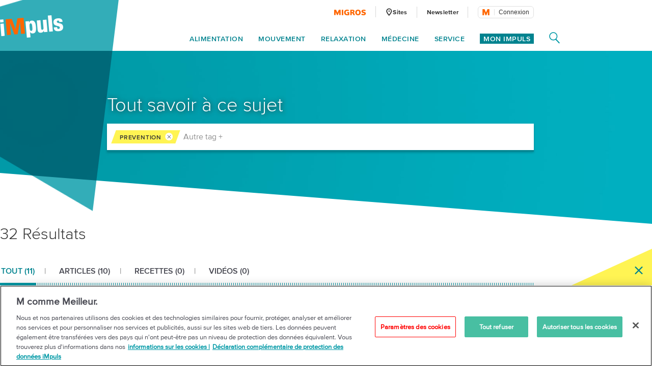

--- FILE ---
content_type: text/html;charset=UTF-8
request_url: https://impuls.migros.ch/fr/select/tags/prevention
body_size: 26974
content:
<!DOCTYPE html>
<html lang="fr" data-setup='{}'
>
<head>
	<meta charset="utf-8">
<meta http-equiv="X-UA-Compatible" content="IE=edge">
<meta name="viewport" content="width=device-width, initial-scale=1">
<script type="text/javascript">
	var dataLayer = [{
		"eid":"PROD","pageType":"Tagseite","hrco":"200","pId":"90b5d80d-6833-4f4b-8ae6-2686c71623be","lang":"fr","pgc":["select"],"pnam":"/fr/select","siteType":"responsive","tags":[]
	}];
</script>

<meta name="keywords" content=""/>
<meta name="description" content="Trouvez des articles, recettes, astuces, vidéos et bien plus encore avec la recherche par mot-clé."/>

<link rel="icon" type="image/vnd.microsoft.icon" href="/.resources/terrific/assets/img/icon/favicon~2026-01-06-12-24-04-000~cache.ico">

<link rel="apple-touch-icon" sizes="76x76" href="/.resources/terrific/assets/img/icon/apple-touch-icon-76x76~2026-01-06-12-24-04-000~cache.png"/>
<link rel="apple-touch-icon" sizes="120x120" href="/.resources/terrific/assets/img/icon/apple-touch-icon-120x120~2026-01-06-12-24-04-000~cache.png"/>
<link rel="apple-touch-icon" sizes="152x152" href="/.resources/terrific/assets/img/icon/apple-touch-icon-152x152~2026-01-06-12-24-04-000~cache.png"/>
<link rel="apple-touch-icon" href="/.resources/terrific/assets/img/icon/apple-touch-icon~2026-01-06-12-24-04-000~cache.png"/>

<meta name="application-name" content="GPL"/>
<meta name="msapplication-TileColor" content="#0099A6"/>
<meta name="msapplication-TileImage" content="/.resources/terrific/assets/img/icon/tile-icon~2026-01-06-12-24-04-000~cache.png"/>
<meta name="format-detection" content="telephone=no">

	<meta name="robots" content="noindex,nofollow"/>

<meta property="og:title" content="Essayez notre recherche par mot-clé | Migros iMpuls"/>
<meta property="og:description" content="Trouvez des articles, recettes, astuces, vidéos et bien plus encore avec la recherche par mot-clé."/>
<meta property="og:url" content="https://impuls.migros.ch/fr/select/tags/prevention"/>
<meta property="og:site_name" content=" iMpuls - l´initiative santé de Migros"/>

	<meta itemprop="image" content="https://impuls.migros.ch/.imaging/flex/jcr:88b938d4-f7a1-4d5e-987e-c7500359ab6f/crop/true/ratio/191:100/version/1539359334/width/1200/tagsuche-buehne.jpg"/>
	<meta property="og:image" content="https://impuls.migros.ch/.imaging/flex/jcr:88b938d4-f7a1-4d5e-987e-c7500359ab6f/crop/true/ratio/191:100/version/1539359334/width/1200/tagsuche-buehne.jpg"/>
	<meta name="image" content="https://impuls.migros.ch/.imaging/flex/jcr:88b938d4-f7a1-4d5e-987e-c7500359ab6f/crop/true/ratio/191:100/version/1539359334/width/1200/tagsuche-buehne.jpg"/>


<meta name="twitter:title" content="Essayez notre recherche par mot-clé | Migros iMpuls">
<meta name="twitter:description" content="Trouvez des articles, recettes, astuces, vidéos et bien plus encore avec la recherche par mot-clé.">
<meta name="twitter:site" content=" iMpuls - l´initiative santé de Migros">

<meta name="twitter:card" content="summary_large_image">
<meta name="twitter:image" content="https://impuls.migros.ch/.imaging/flex/jcr:88b938d4-f7a1-4d5e-987e-c7500359ab6f/crop/true/ratio/191:100/version/1539359334/width/1200/tagsuche-buehne.jpg">


<title>Essayez notre recherche par mot-clé | Migros iMpuls</title>

<script type="text/javascript" src="//cdn.migros.ch/msrc/20251126130128/main.js"></script>


<link rel="preload" href="https://fast.fonts.net/dv2/14/ae47a7f5-89da-4879-b934-29722c3dd451.woff2?[base64]&projectId=ba801a16-3aeb-4295-9c50-1cee984217ed" as="font" type="font/woff2" crossorigin>
<link rel="preload" href="https://fast.fonts.net/dv2/14/64017d81-9430-4cba-8219-8f5cc28b923e.woff2?[base64]&projectId=ba801a16-3aeb-4295-9c50-1cee984217ed" as="font" type="font/woff2" crossorigin>
<link rel="preload" href="https://fast.fonts.net/dv2/14/0d416408-95c6-4ad7-b08d-e60573d3b37d.woff2?[base64]&projectId=ba801a16-3aeb-4295-9c50-1cee984217ed" as="font" type="font/woff2" crossorigin>
<link rel="preload" href="https://fast.fonts.net/dv2/14/d9fe41ee-4904-4a11-ba11-b61cd3be767f.woff2?[base64]&projectId=ba801a16-3aeb-4295-9c50-1cee984217ed" as="font" type="font/woff2" crossorigin>
<link rel="preload" href="https://fast.fonts.net/dv2/14/a086d1e1-d71a-4248-bc5b-6a91bbda0756.woff2?[base64]&projectId=ba801a16-3aeb-4295-9c50-1cee984217ed" as="font" type="font/woff2" crossorigin>
<link type="text/css" rel="stylesheet" href="//fast.fonts.net/cssapi/ba801a16-3aeb-4295-9c50-1cee984217ed.css">

	<link href="/.resources/terrific/assets/css/base.min~2026-01-06-12-24-04-000~cache.css" rel="stylesheet">
	<link href="/.resources/terrific/assets/css/magnolia.min~2026-01-06-12-24-04-000~cache.css" rel="stylesheet">
	<link href="/.resources/terrific/assets/css/vendor.rev.min~2026-01-06-12-24-04-000~cache.css" rel="stylesheet">
	<link href="/.resources/terrific/assets/css/app1.rev.min~2026-01-06-12-24-04-000~cache.css" rel="stylesheet">
	<link href="/.resources/terrific/assets/css/app2.rev.min~2026-01-06-12-24-04-000~cache.css" rel="stylesheet">


	
	<link rel="stylesheet" type="text/css" href="/.resources/aperto-impuls-form/theme/css/styles~2026-01-06-11-24-06-000~cache.css" media="all"/>
	


	<link rel="alternate" hreflang="de" href="https://impuls.migros.ch/de/select/tags"/>

	<link rel="alternate" hreflang="x-default" href="https://impuls.migros.ch/de/select/tags"/>

	<link rel="alternate" hreflang="fr" href="https://impuls.migros.ch/fr/select/tags/prevention"/>

	<link rel="alternate" hreflang="it" href="https://impuls.migros.ch/it/select/tags"/>


	<link rel="canonical" itemprop="url" href="https://impuls.migros.ch/fr/select/tags/prevention"/>


	<!-- OneTrust Cookies Consent Notice start for impuls.migros.ch -->
<script src="https://cdn.cookielaw.org/scripttemplates/otSDKStub.js" data-document-language="true" type="text/javascript" charset="UTF-8" data-domain-script="61632de7-80a4-4fff-b618-8002f75d0390" ></script>
<script type="text/javascript">
function OptanonWrapper() { }
</script>
<!-- OneTrust Cookies Consent Notice end for impuls.migros.ch -->


	<!-- QUALTRICS Start -Lang-Setting -->
<script type='text/javascript'>
  var Q_lang = /de|fr|it/.test(window.location.pathname.substr(1,2)) ? window.location.pathname.substr(1,2) : 'de';
</script>
<!-- QUALTRICS End - Lang-Setting -->


	<!--- KAMELEOON START --->
<script type="text/javascript">    // Duration in milliseconds to wait while the Kameleoon application file is loaded
    var kameleoonLoadingTimeout = 1000;

    window.kameleoonQueue = window.kameleoonQueue || [];
    window.kameleoonStartLoadTime = new Date().getTime();
    if (! document.getElementById("kameleoonLoadingStyleSheet") && ! window.kameleoonDisplayPageTimeOut)
    {
        var kameleoonS = document.getElementsByTagName("script")[0];
        var kameleoonCc = "* { visibility: hidden !important; background-image: none !important; }";
        var kameleoonStn = document.createElement("style");
        kameleoonStn.type = "text/css";
        kameleoonStn.id = "kameleoonLoadingStyleSheet";
        if (kameleoonStn.styleSheet)
        {
            kameleoonStn.styleSheet.cssText = kameleoonCc;
        }
        else
        {
            kameleoonStn.appendChild(document.createTextNode(kameleoonCc));
        }
        kameleoonS.parentNode.insertBefore(kameleoonStn, kameleoonS);
        window.kameleoonDisplayPage = function(fromEngine)
        {
            if (!fromEngine)
            {
                window.kameleoonTimeout = true;
            }
            if (kameleoonStn.parentNode)
            {
                kameleoonStn.parentNode.removeChild(kameleoonStn);
            }
        };
        window.kameleoonDisplayPageTimeOut = window.setTimeout(window.kameleoonDisplayPage, kameleoonLoadingTimeout);
    }</script><script type="text/javascript" src="//kmsgkwm1x0.kameleoon.io/kameleoon.js" async="true" fetchpriority="high"></script> 
<!--- KAMELEOON ENDE --->


	<style>.async-hide {
		opacity: 0 !important
	} </style>
	<script>
		(function (a, s, y, n, c, h, i, d, e) {
			s.className += ' ' + y;
			h.end = i = function () {
				s.className = s.className.replace(RegExp(' ?' + y), '')
			};
			(a[n] = a[n] || []).hide = h;
			setTimeout(function () {
				i();
				h.end = null
			}, c);
		})(window, document.documentElement, 'async-hide', 'dataLayer', 100, {'GTM-W3W2V8': true});
	</script>
	<script type="text/javascript">
		(function (w, d, s, l, i) {
			w[l] = w[l] || [];
			w[l].push({
				'gtm.start': new Date().getTime(),
				event: 'gtm.js'
			});

			var f = d.getElementsByTagName(s)[0],
				j = d.createElement(s), dl = l != 'dataLayer' ? '&l=' + l : '';

			j.async = true;
			j.src = 'https://www.googletagmanager.com/gtm.js?id=' + i + dl;

			f.parentNode.insertBefore(j, f);
		})(window, document, 'script', 'dataLayer', 'GTM-W3W2V8');
	</script>



<script type="text/javascript" charset="utf-8" async="" src="/.resources/magnolia-recommender/webresources/js/recommender.js"></script>



</head>
<body class="t-tags" data-t-name="Tags">

	<noscript>
	<iframe	src="https://www.googletagmanager.com/ns.html?id=GTM-W3W2V8"
			height="0" width="0"
			style="display:none;visibility:hidden"></iframe>
</noscript>



<noscript>
	<div class="container">
	<div class="row">
		<div class="col-xs-12 col-ms-12 col-sm-12 col-md-10 col-lg-10">
			<div class="a-noscript">
				<h2>Activez Javascript!</h2>
				<p>Sans Javascript, de nombreuses fonctions de Migros.ch ne sont pas accessibles ou mal représentées. Activez Javascript dans les paramètres de votre navigateur pour que impuls.migros.ch s’affiche correctement.</p>
			</div>
		</div>
	</div>
</div>

</noscript>
<div class="a-ie-message">
	<div class="container">
		<p class="a-ie-message__title">Internet Explorer n'est plus pris en charge</p>
		<p class="a-ie-message__text">Pour profiter au mieux de notre site Internet, nous vous invitons à utiliser un navigateur récent.</p>
	</div>
</div>



	
		<div class="m-coach-notification
			 js-m-coach-notification"
			data-t-name="CoachNotification">
			<img class="m-coach-notification__close js-m-coach-notification__close" src="/.resources/terrific/assets/img/components/coachnotification/coachnotification-close-icon~2026-01-06-12-24-04-000~cache.svg" alt="Fermer" title="Fermer">
			<div class="m-coach-notification__wrap">

				
				<div class="m-coach-notification__centered m-coach-notification__centered--anonymous">
					<p class="m-coach-notification__text">
						Vivre plus sainement?
					</p>
					<a class="m-coach-notification__link-href" href="/fr/coach-maigrir-retrouver-la-forme" title="Play Coach"></a>
					<div class="m-coach-notification__link">
						<img class="m-coach-notification__link-icon" src="/.resources/terrific/assets/img/components/coachnotification/coachnotification-play-icon~2026-01-06-12-24-04-000~cache.svg" alt="">
						<p class="m-coach-notification__link-text">Coach</p>
					</div>
				</div>
				<div class="m-coach-notification__centered m-coach-notification__centered--authenticated">
					<p class="m-coach-notification__text">
						Vivre plus sainement?
					</p>
					<a class="m-coach-notification__link-href" href="/fr/coach" title="Play Coach"></a>
					<div class="m-coach-notification__link">
						<img class="m-coach-notification__link-icon" src="/.resources/terrific/assets/img/components/coachnotification/coachnotification-play-icon~2026-01-06-12-24-04-000~cache.svg" alt="">
						<p class="m-coach-notification__link-text">Coach</p>
					</div>
				</div>
			</div>
		</div>
	


<nav class="m-off-canvas js-m-off-canvas" data-t-name="OffCanvas" role="navigation">
	<div class="m-off-canvas__background js-m-off-canvas__background">
		<span class="m-off-canvas__close-icon js-m-off-canvas__close-icon">
			<svg class="a-icon" xmlns="http://www.w3.org/2000/svg" role="img">
	<use xmlns:xlink="http://www.w3.org/1999/xlink" xlink:href="/.resources/terrific/assets/svg/icons~2026-01-06-12-24-04-000~cache.svg#icon-close"></use>
</svg>

		</span>
	</div>

	
	<div class="m-off-canvas__content js-m-off-canvas__content">
		
			<div class="m-search-widget-box"
     data-t-name="SearchWidgetBox"
     data-searchpage-url="/fr/service/recherche/q:{{searchTerm}}">
	
	
    	<div class="m-search-widget-box__field js-m-seach-widget-box__field"></div>
	
</div>

			<ul class="m-off-canvas__nav-list js-m-off-canvas__nav-list">
				
				
					<li class="m-off-canvas__nav-list-item js-m-off-canvas__nav-list-item">
						
							<a class="m-off-canvas__nav-list-link js-m-off-canvas__link-open-level2 js-m-nav-main__track" href="#" data-tracking-level="1">
								Alimentation
								<svg class="a-icon" xmlns="http://www.w3.org/2000/svg" role="img">
	<use xmlns:xlink="http://www.w3.org/1999/xlink" xlink:href="/.resources/terrific/assets/svg/icons~2026-01-06-12-24-04-000~cache.svg#icon-arrow-next"></use>
</svg>

							</a>
						
					</li>
				
					<li class="m-off-canvas__nav-list-item js-m-off-canvas__nav-list-item">
						
							<a class="m-off-canvas__nav-list-link js-m-off-canvas__link-open-level2 js-m-nav-main__track" href="#" data-tracking-level="1">
								Mouvement
								<svg class="a-icon" xmlns="http://www.w3.org/2000/svg" role="img">
	<use xmlns:xlink="http://www.w3.org/1999/xlink" xlink:href="/.resources/terrific/assets/svg/icons~2026-01-06-12-24-04-000~cache.svg#icon-arrow-next"></use>
</svg>

							</a>
						
					</li>
				
					<li class="m-off-canvas__nav-list-item js-m-off-canvas__nav-list-item">
						
							<a class="m-off-canvas__nav-list-link js-m-off-canvas__link-open-level2 js-m-nav-main__track" href="#" data-tracking-level="1">
								Relaxation
								<svg class="a-icon" xmlns="http://www.w3.org/2000/svg" role="img">
	<use xmlns:xlink="http://www.w3.org/1999/xlink" xlink:href="/.resources/terrific/assets/svg/icons~2026-01-06-12-24-04-000~cache.svg#icon-arrow-next"></use>
</svg>

							</a>
						
					</li>
				
					<li class="m-off-canvas__nav-list-item js-m-off-canvas__nav-list-item">
						
							<a class="m-off-canvas__nav-list-link js-m-off-canvas__link-open-level2 js-m-nav-main__track" href="#" data-tracking-level="1">
								Médecine
								<svg class="a-icon" xmlns="http://www.w3.org/2000/svg" role="img">
	<use xmlns:xlink="http://www.w3.org/1999/xlink" xlink:href="/.resources/terrific/assets/svg/icons~2026-01-06-12-24-04-000~cache.svg#icon-arrow-next"></use>
</svg>

							</a>
						
					</li>
				
					<li class="m-off-canvas__nav-list-item js-m-off-canvas__nav-list-item">
						
							<a class="m-off-canvas__nav-list-link js-m-off-canvas__link-open-level2 js-m-nav-main__track" href="#" data-tracking-level="1">
								Service
								<svg class="a-icon" xmlns="http://www.w3.org/2000/svg" role="img">
	<use xmlns:xlink="http://www.w3.org/1999/xlink" xlink:href="/.resources/terrific/assets/svg/icons~2026-01-06-12-24-04-000~cache.svg#icon-arrow-next"></use>
</svg>

							</a>
						
					</li>
				
			</ul>
		

		
			<div class="m-off-canvas__myimpuls-wrapper">
				
					<div class="m-off-canvas__myimpuls-person">
						<img class="m-off-canvas__myimpuls-person-img" src="/.resources/terrific/assets/img/components/offcanvas/coach~2026-01-06-12-24-04-000~cache.svg" />
					</div>
					<h3 class="m-off-canvas__myimpuls-title">Mon iMpuls</h3>
				
				
					<ul class="m-off-canvas__myimpuls-list">
						
							<li>
								<a href="/fr/mon-impuls" class="m-off-canvas__myimpuls-link">
									<span class="m-off-canvas__myimpuls-label">Sommaire</span>
								</a>
							</li>
						
							<li>
								<a href="/fr/mon-impuls/analyser" class="m-off-canvas__myimpuls-link">
									<span class="m-off-canvas__myimpuls-label">Analyser</span>
								</a>
							</li>
						
							<li>
								<a href="/fr/mon-impuls/apprendre" class="m-off-canvas__myimpuls-link">
									<span class="m-off-canvas__myimpuls-label">Apprendre</span>
								</a>
							</li>
						
							<li>
								<a href="/fr/mon-impuls/optimiser" class="m-off-canvas__myimpuls-link">
									<span class="m-off-canvas__myimpuls-label">Optimiser</span>
								</a>
							</li>
						
							<li>
								<a href="/fr/mon-impuls/mon-profil" class="m-off-canvas__myimpuls-link">
									<span class="m-off-canvas__myimpuls-label">Mon Profil</span>
								</a>
							</li>
						
					</ul>
				
			</div>
		

		
			<ul class="m-off-canvas__service-list">
				
					<li class="m-off-canvas__service-list-item">
						<a href="/fr/service/sites" class="m-off-canvas__service-list-link">
							<span class="m-off-canvas__service-list-label">Sites</span>
						</a>
					</li>
				
					<li class="m-off-canvas__service-list-item">
						<a href="/fr/newsletter" class="m-off-canvas__service-list-link">
							<span class="m-off-canvas__service-list-label">Newsletter</span>
						</a>
					</li>
				
			</ul>
		
	</div>
</nav>

<div class="m-search-widget-menu container-fluid" data-t-name="SearchWidgetMenu">
	<div class="container">
		<div class="row">
			<div class="col-xs-12">
				<div class="m-search-widget-menu__overlay js-m-search-widget-menu__overlay"></div>
				<div class="m-search-widget-menu__bg">
					<div class="m-search-widget-menu__bg-logo js-m-search-widget-menu__bg-logo">
						<div class="a-triangle" data-t-name="Triangle"></div>

					</div>
					<svg class="m-search-widget-menu__bg-flyout m-search-widget-menu__bg-flyout--md js-m-search-widget-menu__bg-flyout" width="1716px"
					     height="1133px" viewBox="-175 -814 1716 1133" preserveAspectRatio="xMinYMin meet" version="1.1"
					     xmlns="http://www.w3.org/2000/svg">
						<polygon id="triangle-back" stroke="none" fill-opacity="1" fill="#00838F" fill-rule="evenodd"
						         points="1540 -814 1157.42609 318.572713 -174.748636 73.4592258"></polygon>
					</svg>
					<svg class="m-search-widget-menu__bg-flyout m-search-widget-menu__bg-flyout--lg js-m-search-widget-menu__bg-flyout"
					     width="2124px" height="1403px" viewBox="-216 -1083 2124 1403" version="1.1"
					     xmlns="http://www.w3.org/2000/svg">
						<polygon id="triangle-back" stroke="none" fill="#00838F" fill-rule="evenodd"
						         points="1907.74864 -1083 1433.97091 319.572713 -215.787998 16.0253251"></polygon>
					</svg>
				</div>
			</div>
		</div>
		<div class="row">
			<div class="col-xs-12 m-search-widget-menu__wrap">
				
	<a class="m-logo" href="/fr">
		
			<div class="a-responsiveimage">
	<img class="a-responsiveimage__image lazyload"
		 data-sizes="auto"
		 src=""
		 srcset="[data-uri]"
		 data-srcset="/.imaging/flex/jcr:d314d58d-d7f4-42ae-a495-366f26c464b2/crop/true/ratio/20:7/version/1540302849/width/100/impuls-logo@2x.png 100w, /.imaging/flex/jcr:d314d58d-d7f4-42ae-a495-366f26c464b2/crop/true/ratio/20:7/version/1540302849/width/124/impuls-logo@2x.png 124w, /.imaging/flex/jcr:d314d58d-d7f4-42ae-a495-366f26c464b2/crop/true/ratio/20:7/version/1540302849/width/160/impuls-logo@2x.png 160w, /.imaging/flex/jcr:d314d58d-d7f4-42ae-a495-366f26c464b2/crop/true/ratio/20:7/version/1540302849/width/200/impuls-logo@2x.png 200w, /.imaging/flex/jcr:d314d58d-d7f4-42ae-a495-366f26c464b2/crop/true/ratio/20:7/version/1540302849/width/248/impuls-logo@2x.png 248w, "
	     alt="iMpuls Logo"
	     title="iMpuls Logo"/>
</div>

		
	</a>
	<div class="m-logo__print">
		<img class="m-logo__print-logo"
		     src="/.resources/terrific/assets/img/impuls-logo-print~2026-01-06-12-24-04-000~cache.jpg"
		     alt="Logo"/>
	</div>


				<div class="m-search-widget-menu__app">
					<div class="m-search-widget-box m-search-widget-box--standalone"
     data-t-name="SearchWidgetBox"
     data-searchpage-url="/fr/service/recherche/q:{{searchTerm}}">
	
	
    	<div class="m-search-widget-box__field js-m-seach-widget-box__field"></div>
	
</div>

					<div class="m-search-widget-menu__recommended">
							<span class="m-search-widget-menu__recommended-caption">
								Les rubriques les plus recherchées
							</span>
						<ul class="m-search-widget-menu__recommended-links">
							
						</ul>
					</div>
					<span class="m-search-widget-menu__action-close js-m-search-widget-menu__action-close">
						<svg width="20px" height="20px" viewBox="906 66 20 20" version="1.1"
							 xmlns="http://www.w3.org/2000/svg"
						>
					        <g stroke="none" stroke-width="1" fill="none" fill-rule="evenodd"
					           transform="translate(906.000000, 66.000000)">
						        <rect fill="#FFFFFF"
						              transform="translate(10.000000, 10.000000) rotate(-315.000000) translate(-10.000000, -10.000000)"
						              x="-2.57352941" y="8.60294118" width="25.1470588" height="2.79411765" rx="1.39705882"></rect>
						        <rect fill="#FFFFFF"
						              transform="translate(10.000000, 10.000000) scale(-1, 1) rotate(-315.000000) translate(-10.000000, -10.000000)"
						              x="-2.57352941" y="8.60294118" width="25.1470588" height="2.79411765" rx="1.39705882"></rect>
						    </g>
						</svg>
					</span>
				</div>
			</div>
		</div>
	</div>
</div>

<section class="container--main">
	<header class="l-header">
		<div class="container-fluid">
			<div class="container">
				<header class="o-header row" data-t-name="Header">
	<div class="col-xs-12">
		<div class="o-header__wrap clearfix">

			<div class="o-header__logo">
				
	<a class="m-logo" href="/fr">
		
			<div class="a-responsiveimage">
	<img class="a-responsiveimage__image lazyload"
		 data-sizes="auto"
		 src=""
		 srcset="[data-uri]"
		 data-srcset="/.imaging/flex/jcr:d314d58d-d7f4-42ae-a495-366f26c464b2/crop/true/ratio/20:7/version/1540302849/width/100/impuls-logo@2x.png 100w, /.imaging/flex/jcr:d314d58d-d7f4-42ae-a495-366f26c464b2/crop/true/ratio/20:7/version/1540302849/width/124/impuls-logo@2x.png 124w, /.imaging/flex/jcr:d314d58d-d7f4-42ae-a495-366f26c464b2/crop/true/ratio/20:7/version/1540302849/width/160/impuls-logo@2x.png 160w, /.imaging/flex/jcr:d314d58d-d7f4-42ae-a495-366f26c464b2/crop/true/ratio/20:7/version/1540302849/width/200/impuls-logo@2x.png 200w, /.imaging/flex/jcr:d314d58d-d7f4-42ae-a495-366f26c464b2/crop/true/ratio/20:7/version/1540302849/width/248/impuls-logo@2x.png 248w, "
	     alt="iMpuls Logo"
	     title="iMpuls Logo"/>
</div>

		
	</a>
	<div class="m-logo__print">
		<img class="m-logo__print-logo"
		     src="/.resources/terrific/assets/img/impuls-logo-print~2026-01-06-12-24-04-000~cache.jpg"
		     alt="Logo"/>
	</div>


			</div>

			<div class="o-header__nav">
				<div class="o-header__nav-meta">
					
	<ul class="m-nav-meta">
		
			<li class="m-nav-meta__item m-nav-meta__item--migros">
				<a class="m-nav-meta__link js-m-nav-main__link"
					href="https://www.migros.ch/fr?utm_source&#x3D;impuls.migros.ch&amp;amp;utm_medium&#x3D;referral&amp;amp;utm_campaign&#x3D;outgoing_links_impuls&amp;amp;utm_content&#x3D;select&amp;amp;utm_rubrik&#x3D;select"
					target="_blank">
					
						
							<div class="a-responsiveimage">
	<img class="a-responsiveimage__image lazyload"
		 data-sizes="auto"
		 src=""
		 srcset="[data-uri]"
		 data-srcset="/.imaging/flex/jcr:fb5a1840-e551-4665-9b4f-d5a2d43bf763/crop/true/ratio/21:4/version/1540302831/width/63/migros-logo@2x.png 63w, /.imaging/flex/jcr:fb5a1840-e551-4665-9b4f-d5a2d43bf763/crop/true/ratio/21:4/version/1540302831/width/126/migros-logo@2x.png 126w, "
	     alt="Migros Logo"
	     title="Migros Logo"/>
</div>

						
					
				</a>
			</li>
		
		
			<li class="m-nav-meta__item">
				<a class="m-nav-meta__link js-m-nav-main__link"
				   href="/fr/service/sites"
				   >
				   
						<span class="m-nav-meta__icon">
							<svg class="a-icon" xmlns="http://www.w3.org/2000/svg" role="img">
	<use xmlns:xlink="http://www.w3.org/1999/xlink" xlink:href="/.resources/terrific/assets/svg/icons~2026-01-06-12-24-04-000~cache.svg#icon-health-location"></use>
</svg>

						</span>
					
					<span class="m-nav-meta__label m-nav-meta__label--locationFinder">
						Sites
					</span>
				</a>
			</li>
		
		
			<li class="m-nav-meta__item">
				<a class="m-nav-meta__link js-m-nav-main__link" href="/fr/newsletter"
					>
					<span class="m-nav-meta__label">
						Newsletter
					</span>
				</a>
			</li>
		
		
		
			<li class="m-nav-meta__item m-nav-meta__item--login js-m-nav-meta__item--login">
				<div class="m-login-profile" data-t-name="LoginProfile">
	<div class="m-login-profile__button js-m-login-profile__button"></div>
</div>

			</li>
		
	</ul>


				</div>

				<div class="o-header__nav-main">
					
	<ul class="m-nav-main js-m-nav-main m-nav-main--offset-right" data-t-name="NavMain">

		
		
			<li class="m-nav-main__item js-m-nav-main__item">
				<a class="m-nav-main__link js-m-nav-main__link js-m-nav-main__track" href="#" data-tracking-level="1">Alimentation</a>

				
				
					<div class="m-nav-main__flyout js-m-nav-main__flyout">
						<div class="row">
							<div class="col-md-12">
								<span class="m-nav-main__close js-m-nav-main__close"><svg class="a-icon" xmlns="http://www.w3.org/2000/svg" role="img">
	<use xmlns:xlink="http://www.w3.org/1999/xlink" xlink:href="/.resources/terrific/assets/svg/icons~2026-01-06-12-24-04-000~cache.svg#icon-close"></use>
</svg>
</span>

								<ul class="m-nav-main__aside-list js-m-nav-main__aside-list">

									
									<li class="m-nav-main__aside-item">
										<a href="/fr/alimentation" class="m-nav-main__aside-link-directly js-m-nav-main__aside-link-directly js-m-nav-main__track" data-tracking-level="2">Alimentation</a>
									</li>

									
									
										
											
												<li class="m-nav-main__aside-item">
													
														<a href="#" class="m-nav-main__aside-link js-m-nav-main__aside-link js-m-nav-main__track" data-tracking-level="2">Toutes les recettes<svg class="a-icon" xmlns="http://www.w3.org/2000/svg" role="img">
	<use xmlns:xlink="http://www.w3.org/1999/xlink" xlink:href="/.resources/terrific/assets/svg/icons~2026-01-06-12-24-04-000~cache.svg#icon-arrow-next"></use>
</svg>
</a>
														
														
															<div class="m-nav-main__level-3 m-nav-main__content js-m-nav-main__content">
																<div class="m-nav-main__content-box">
																	<h3>
																		<a href="/fr/alimentation/recettes">Toutes les recettes</a>
																	</h3>
																	<ul>
																		
																			<li>
																				<a href="/fr/alimentation/recettes/riches-en-proteines">Riches en protéines</a>
																			</li>
																		
																			<li>
																				<a href="/fr/alimentation/recettes/low-carb">Low Carb</a>
																			</li>
																		
																			<li>
																				<a href="/fr/alimentation/recettes/sans-sucres">Sans sucres</a>
																			</li>
																		
																			<li>
																				<a href="/fr/alimentation/recettes/vegane">Végane</a>
																			</li>
																		
																			<li>
																				<a href="/fr/alimentation/recettes/vegetarien">Végétarien</a>
																			</li>
																		
																			<li>
																				<a href="/fr/alimentation/recettes/viande">Viande</a>
																			</li>
																		
																			<li>
																				<a href="/fr/alimentation/recettes/poisson">Poisson</a>
																			</li>
																		
																			<li>
																				<a href="/fr/alimentation/recettes/sans-gluten">Sans gluten</a>
																			</li>
																		
																			<li>
																				<a href="/fr/alimentation/recettes/sans-lactose">Sans lactose</a>
																			</li>
																		
																			<li>
																				<a href="/fr/alimentation/recettes/petit-dejeuner">Petit-déjeuner</a>
																			</li>
																		
																			<li>
																				<a href="/fr/alimentation/recettes/rapides">Rapides</a>
																			</li>
																		
																			<li>
																				<a href="/fr/alimentation/recettes/dessert">Dessert</a>
																			</li>
																		
																			<li>
																				<a href="/fr/alimentation/recettes/soupes">Soupes</a>
																			</li>
																		
																			<li>
																				<a href="/fr/alimentation/recettes/risotto">Risotto</a>
																			</li>
																		
																	</ul>
																</div>
															</div>
														
													
												</li>
											
												<li class="m-nav-main__aside-item">
													
														<a href="#" class="m-nav-main__aside-link js-m-nav-main__aside-link js-m-nav-main__track" data-tracking-level="2">Connaissances<svg class="a-icon" xmlns="http://www.w3.org/2000/svg" role="img">
	<use xmlns:xlink="http://www.w3.org/1999/xlink" xlink:href="/.resources/terrific/assets/svg/icons~2026-01-06-12-24-04-000~cache.svg#icon-arrow-next"></use>
</svg>
</a>
														
														
															<div class="m-nav-main__level-3 m-nav-main__content js-m-nav-main__content">
																<div class="row">
																	<div class="col-md-6">
																		<div>
																			<h3>
																				<a href="/fr/alimentation/connaissances-nutritionnelles">Connaissances</a>
																			</h3>
																			<ul>
																				
																					<li>
																						<a href="/fr/alimentation/connaissances-nutritionnelles/choix-des-denrees-alimentaires">Stocker et préparer</a>
																					</li>
																				
																					<li>
																						<a href="/fr/alimentation/connaissances-nutritionnelles/alimentation-du-sportif">Nutrition sportive</a>
																					</li>
																				
																					<li>
																						<a href="/fr/alimentation/connaissances-nutritionnelles/superaliments">Superaliments</a>
																					</li>
																				
																					<li>
																						<a href="/fr/alimentation/connaissances-nutritionnelles/gout">Goût</a>
																					</li>
																				
																					<li>
																						<a href="/fr/alimentation/connaissances-nutritionnelles/morceau-de-savoir">Conseils et tests</a>
																					</li>
																				
																			</ul>
																		</div>
																	</div>
																</div>
															</div>
														
													
												</li>
											
												<li class="m-nav-main__aside-item">
													
														<a href="#" class="m-nav-main__aside-link js-m-nav-main__aside-link js-m-nav-main__track" data-tracking-level="2">Poids idéal<svg class="a-icon" xmlns="http://www.w3.org/2000/svg" role="img">
	<use xmlns:xlink="http://www.w3.org/1999/xlink" xlink:href="/.resources/terrific/assets/svg/icons~2026-01-06-12-24-04-000~cache.svg#icon-arrow-next"></use>
</svg>
</a>
														
														
															<div class="m-nav-main__level-3 m-nav-main__content js-m-nav-main__content">
																<div class="row">
																	<div class="col-md-6">
																		<div>
																			<h3>
																				<a href="/fr/alimentation/poids-ideal">Poids idéal</a>
																			</h3>
																			<ul>
																				
																					<li>
																						<a href="/fr/alimentation/poids-ideal/regimes">Régimes</a>
																					</li>
																				
																					<li>
																						<a href="/fr/alimentation/poids-ideal/jeune">Jeûne</a>
																					</li>
																				
																					<li>
																						<a href="/fr/alimentation/poids-ideal/maigrir-sainement">Maigrir sainement</a>
																					</li>
																				
																					<li>
																						<a href="/fr/alimentation/poids-ideal/conseil-dietetique">Conseil diététique</a>
																					</li>
																				
																					<li>
																						<a href="/fr/alimentation/poids-ideal/maintenir-son-poids">Le poids</a>
																					</li>
																				
																					<li>
																						<a href="/fr/alimentation/poids-ideal/calculateur-d-imc">Calculateur d’IMC</a>
																					</li>
																				
																					<li>
																						<a href="/fr/alimentation/poids-ideal/calculez-votre-besoin-en-calories">Calculez votre besoin en calories</a>
																					</li>
																				
																			</ul>
																		</div>
																	</div>
																</div>
															</div>
														
													
												</li>
											
												<li class="m-nav-main__aside-item">
													
														<a href="#" class="m-nav-main__aside-link js-m-nav-main__aside-link js-m-nav-main__track" data-tracking-level="2">Conseils de recettes<svg class="a-icon" xmlns="http://www.w3.org/2000/svg" role="img">
	<use xmlns:xlink="http://www.w3.org/1999/xlink" xlink:href="/.resources/terrific/assets/svg/icons~2026-01-06-12-24-04-000~cache.svg#icon-arrow-next"></use>
</svg>
</a>
														
														
															<div class="m-nav-main__level-3 m-nav-main__content js-m-nav-main__content">
																<div class="m-nav-main__content-box">
																	<h3>
																		<a href="/fr/alimentation/manger-sainement">Conseils de recettes</a>
																	</h3>
																	<ul>
																		
																			<li>
																				<a href="/fr/alimentation/manger-sainement/printemps">Printemps</a>
																			</li>
																		
																			<li>
																				<a href="/fr/alimentation/manger-sainement/ete">Été</a>
																			</li>
																		
																			<li>
																				<a href="/fr/alimentation/manger-sainement/automne">Automne </a>
																			</li>
																		
																			<li>
																				<a href="/fr/alimentation/manger-sainement/hiver">Hiver</a>
																			</li>
																		
																			<li>
																				<a href="/fr/alimentation/manger-sainement/internationale">Internationale</a>
																			</li>
																		
																			<li>
																				<a href="/fr/alimentation/manger-sainement/griller-sainement">Griller</a>
																			</li>
																		
																			<li>
																				<a href="/fr/alimentation/manger-sainement/petit-dejeuner">Petit-déjeuner</a>
																			</li>
																		
																			<li>
																				<a href="/fr/alimentation/manger-sainement/repas-de-midi">Repas de midi</a>
																			</li>
																		
																			<li>
																				<a href="/fr/alimentation/manger-sainement/snacks">Snacks</a>
																			</li>
																		
																			<li>
																				<a href="/fr/alimentation/manger-sainement/repas-rapides">Repas rapides</a>
																			</li>
																		
																	</ul>
																</div>
															</div>
														
													
												</li>
											
												<li class="m-nav-main__aside-item">
													
														<a href="#" class="m-nav-main__aside-link js-m-nav-main__aside-link js-m-nav-main__track" data-tracking-level="2">Types d’alimentation<svg class="a-icon" xmlns="http://www.w3.org/2000/svg" role="img">
	<use xmlns:xlink="http://www.w3.org/1999/xlink" xlink:href="/.resources/terrific/assets/svg/icons~2026-01-06-12-24-04-000~cache.svg#icon-arrow-next"></use>
</svg>
</a>
														
														
															<div class="m-nav-main__level-3 m-nav-main__content js-m-nav-main__content">
																<div class="row">
																	<div class="col-md-6">
																		<div>
																			<h3>
																				<a href="/fr/alimentation/types-d-alimentation">Types d’alimentation</a>
																			</h3>
																			<ul>
																				
																					<li>
																						<a href="/fr/alimentation/types-d-alimentation/alimentation-vegane">Alimentation végane</a>
																					</li>
																				
																					<li>
																						<a href="/fr/alimentation/types-d-alimentation/alimentation-sans-sucre">Réduire le sucre</a>
																					</li>
																				
																					<li>
																						<a href="/fr/alimentation/types-d-alimentation/alimentation-saisonniere-regional">Saisonnier et régional</a>
																					</li>
																				
																					<li>
																						<a href="/fr/alimentation/types-d-alimentation/alimentation-pauvre-en-glucides">Principe low carb</a>
																					</li>
																				
																					<li>
																						<a href="/fr/alimentation/types-d-alimentation/alimentation-vegetarienne">Manger végétarien</a>
																					</li>
																				
																					<li>
																						<a href="/fr/alimentation/types-d-alimentation/flexitarisme">Flexitarisme</a>
																					</li>
																				
																					<li>
																						<a href="/fr/alimentation/types-d-alimentation/plant-based">«Plant based»</a>
																					</li>
																				
																			</ul>
																		</div>
																	</div>
																</div>
															</div>
														
													
												</li>
											
												<li class="m-nav-main__aside-item">
													
														<a href="#" class="m-nav-main__aside-link js-m-nav-main__aside-link js-m-nav-main__track" data-tracking-level="2">Allergies et intolérances <svg class="a-icon" xmlns="http://www.w3.org/2000/svg" role="img">
	<use xmlns:xlink="http://www.w3.org/1999/xlink" xlink:href="/.resources/terrific/assets/svg/icons~2026-01-06-12-24-04-000~cache.svg#icon-arrow-next"></use>
</svg>
</a>
														
														
															<div class="m-nav-main__level-3 m-nav-main__content js-m-nav-main__content">
																<div class="row">
																	<div class="col-md-6">
																		<div>
																			<h3>
																				<a href="/fr/alimentation/allergies-intolerances">Allergies et intolérances </a>
																			</h3>
																			<ul>
																				
																					<li>
																						<a href="/fr/alimentation/allergies-intolerances/label-aha">aha!</a>
																					</li>
																				
																					<li>
																						<a href="/fr/alimentation/allergies-intolerances/causes-symptomes-diagnostics">Causes et symptômes</a>
																					</li>
																				
																					<li>
																						<a href="/fr/alimentation/allergies-intolerances/produits-sans-lactose">Produits sans lactose</a>
																					</li>
																				
																					<li>
																						<a href="/fr/alimentation/allergies-intolerances/coeliaquie">Maladie cœliaque</a>
																					</li>
																				
																					<li>
																						<a href="/fr/alimentation/allergies-intolerances/produits-sans-gluten">Produits sans gluten</a>
																					</li>
																				
																					<li>
																						<a href="/fr/alimentation/allergies-intolerances/allergies-alimentaires">Allergies</a>
																					</li>
																				
																					<li>
																						<a href="/fr/alimentation/allergies-intolerances/intolerances-alimentaires">Intolérances</a>
																					</li>
																				
																			</ul>
																		</div>
																	</div>
																</div>
															</div>
														
													
												</li>
											
												<li class="m-nav-main__aside-item">
													
														<a href="#" class="m-nav-main__aside-link js-m-nav-main__aside-link js-m-nav-main__track" data-tracking-level="2">Aliments<svg class="a-icon" xmlns="http://www.w3.org/2000/svg" role="img">
	<use xmlns:xlink="http://www.w3.org/1999/xlink" xlink:href="/.resources/terrific/assets/svg/icons~2026-01-06-12-24-04-000~cache.svg#icon-arrow-next"></use>
</svg>
</a>
														
														
															<div class="m-nav-main__level-3 m-nav-main__content js-m-nav-main__content">
																<div class="row">
																	<div class="col-md-6">
																		<div>
																			<h3>
																				<a href="/fr/alimentation/aliments">Aliments</a>
																			</h3>
																			<ul>
																				
																					<li>
																						<a href="/fr/alimentation/aliments/legumes">Légumes</a>
																					</li>
																				
																					<li>
																						<a href="/fr/alimentation/aliments/fruits">Fruits</a>
																					</li>
																				
																					<li>
																						<a href="/fr/alimentation/aliments/produits-cerealiers">Produits céréaliers</a>
																					</li>
																				
																					<li>
																						<a href="/fr/alimentation/aliments/viande-poisson-et-oeufs">Viande, poisson et œufs</a>
																					</li>
																				
																					<li>
																						<a href="/fr/alimentation/aliments/boissons">Boissons</a>
																					</li>
																				
																					<li>
																						<a href="/fr/alimentation/aliments/champignons">Les champignons sains</a>
																					</li>
																				
																					<li>
																						<a href="/fr/alimentation/aliments/noix-et-fruits-a-coque">Noix, fruits à coque</a>
																					</li>
																				
																			</ul>
																		</div>
																	</div>
																</div>
															</div>
														
													
												</li>
											
												<li class="m-nav-main__aside-item">
													
														<a href="#" class="m-nav-main__aside-link js-m-nav-main__aside-link js-m-nav-main__track" data-tracking-level="2">Nutriments<svg class="a-icon" xmlns="http://www.w3.org/2000/svg" role="img">
	<use xmlns:xlink="http://www.w3.org/1999/xlink" xlink:href="/.resources/terrific/assets/svg/icons~2026-01-06-12-24-04-000~cache.svg#icon-arrow-next"></use>
</svg>
</a>
														
														
															<div class="m-nav-main__level-3 m-nav-main__content js-m-nav-main__content">
																<div class="row">
																	<div class="col-md-6">
																		<div>
																			<h3>
																				<a href="/fr/alimentation/nutriments-vitamines-co">Nutriments</a>
																			</h3>
																			<ul>
																				
																					<li>
																						<a href="/fr/alimentation/nutriments-vitamines-co/proteines">Protéines</a>
																					</li>
																				
																					<li>
																						<a href="/fr/alimentation/nutriments-vitamines-co/vitamines">Vitamines</a>
																					</li>
																				
																					<li>
																						<a href="/fr/alimentation/nutriments-vitamines-co/substances-minerales">Substances minérales</a>
																					</li>
																				
																					<li>
																						<a href="/fr/alimentation/nutriments-vitamines-co/graisses">Graisses et huiles</a>
																					</li>
																				
																					<li>
																						<a href="/fr/alimentation/nutriments-vitamines-co/fibres-alimentaires">Fibres alimentaires</a>
																					</li>
																				
																					<li>
																						<a href="/fr/alimentation/nutriments-vitamines-co/micronutriments">Micronutriments </a>
																					</li>
																				
																					<li>
																						<a href="/fr/alimentation/nutriments-vitamines-co/macronutriments">Macronutriments</a>
																					</li>
																				
																			</ul>
																		</div>
																	</div>
																</div>
															</div>
														
													
												</li>
											
										
									
								</ul>
							</div>
						</div>
					</div>
				

			</li>
		
			<li class="m-nav-main__item js-m-nav-main__item">
				<a class="m-nav-main__link js-m-nav-main__link js-m-nav-main__track" href="#" data-tracking-level="1">Mouvement</a>

				
				
					<div class="m-nav-main__flyout js-m-nav-main__flyout">
						<div class="row">
							<div class="col-md-12">
								<span class="m-nav-main__close js-m-nav-main__close"><svg class="a-icon" xmlns="http://www.w3.org/2000/svg" role="img">
	<use xmlns:xlink="http://www.w3.org/1999/xlink" xlink:href="/.resources/terrific/assets/svg/icons~2026-01-06-12-24-04-000~cache.svg#icon-close"></use>
</svg>
</span>

								<ul class="m-nav-main__aside-list js-m-nav-main__aside-list">

									
									<li class="m-nav-main__aside-item">
										<a href="/fr/exercice-physique" class="m-nav-main__aside-link-directly js-m-nav-main__aside-link-directly js-m-nav-main__track" data-tracking-level="2">Mouvement</a>
									</li>

									
									
										
											
												<li class="m-nav-main__aside-item">
													
														<a href="#" class="m-nav-main__aside-link js-m-nav-main__aside-link js-m-nav-main__track" data-tracking-level="2">Connaissances<svg class="a-icon" xmlns="http://www.w3.org/2000/svg" role="img">
	<use xmlns:xlink="http://www.w3.org/1999/xlink" xlink:href="/.resources/terrific/assets/svg/icons~2026-01-06-12-24-04-000~cache.svg#icon-arrow-next"></use>
</svg>
</a>
														
														
															<div class="m-nav-main__level-3 m-nav-main__content js-m-nav-main__content">
																<div class="row">
																	<div class="col-md-6">
																		<div>
																			<h3>
																				<a href="/fr/exercice-physique/connaissances-sport">Connaissances</a>
																			</h3>
																			<ul>
																				
																					<li>
																						<a href="/fr/exercice-physique/connaissances-sport/motivation">Motivation</a>
																					</li>
																				
																					<li>
																						<a href="/fr/exercice-physique/connaissances-sport/type-d-exercice-physique">Type d&#x27;exercice physique</a>
																					</li>
																				
																					<li>
																						<a href="/fr/exercice-physique/connaissances-sport/exercice-physique-au-quotidien">Mouvement au quotidien</a>
																					</li>
																				
																					<li>
																						<a href="/fr/exercice-physique/connaissances-sport/bien-s-entrainer">Bien s’entraîner</a>
																					</li>
																				
																					<li>
																						<a href="/fr/exercice-physique/connaissances-sport/regeneration">Régénération</a>
																					</li>
																				
																			</ul>
																		</div>
																	</div>
																</div>
															</div>
														
													
												</li>
											
												<li class="m-nav-main__aside-item">
													
														<a href="#" class="m-nav-main__aside-link js-m-nav-main__aside-link js-m-nav-main__track" data-tracking-level="2">Course &amp; Jogging<svg class="a-icon" xmlns="http://www.w3.org/2000/svg" role="img">
	<use xmlns:xlink="http://www.w3.org/1999/xlink" xlink:href="/.resources/terrific/assets/svg/icons~2026-01-06-12-24-04-000~cache.svg#icon-arrow-next"></use>
</svg>
</a>
														
														
															<div class="m-nav-main__level-3 m-nav-main__content js-m-nav-main__content">
																<div class="row">
																	<div class="col-md-6">
																		<div>
																			<h3>
																				<a href="/fr/exercice-physique/jogging">Course &amp; Jogging</a>
																			</h3>
																			<ul>
																				
																					<li>
																						<a href="/fr/exercice-physique/jogging/courses-populaires">Courses populaires</a>
																					</li>
																				
																					<li>
																						<a href="/fr/exercice-physique/jogging/conseils-d-entrainement-a-la-course">Conseils</a>
																					</li>
																				
																					<li>
																						<a href="/fr/exercice-physique/jogging/entrainement-a-la-course">Programmes</a>
																					</li>
																				
																					<li>
																						<a href="/fr/exercice-physique/jogging/equipement-pour-la-course">Traqueurs d’activité</a>
																					</li>
																				
																			</ul>
																		</div>
																	</div>
																</div>
															</div>
														
													
												</li>
											
												<li class="m-nav-main__aside-item">
													
														<a href="#" class="m-nav-main__aside-link js-m-nav-main__aside-link js-m-nav-main__track" data-tracking-level="2">Indoor &amp; outdoor<svg class="a-icon" xmlns="http://www.w3.org/2000/svg" role="img">
	<use xmlns:xlink="http://www.w3.org/1999/xlink" xlink:href="/.resources/terrific/assets/svg/icons~2026-01-06-12-24-04-000~cache.svg#icon-arrow-next"></use>
</svg>
</a>
														
														
															<div class="m-nav-main__level-3 m-nav-main__content js-m-nav-main__content">
																<div class="row">
																	<div class="col-md-6">
																		<div>
																			<h3>
																				<a href="/fr/exercice-physique/indoor-outdoor-sport">Indoor &amp; outdoor</a>
																			</h3>
																			<ul>
																				
																					<li>
																						<a href="/fr/exercice-physique/indoor-outdoor-sport/inline-skating">Patinage en ligne</a>
																					</li>
																				
																					<li>
																						<a href="/fr/exercice-physique/indoor-outdoor-sport/sports-aquatiques">Sports aquatiques</a>
																					</li>
																				
																					<li>
																						<a href="/fr/exercice-physique/indoor-outdoor-sport/slow-up">slowUp</a>
																					</li>
																				
																					<li>
																						<a href="/fr/exercice-physique/indoor-outdoor-sport/stand-up-paddling">SUP</a>
																					</li>
																				
																					<li>
																						<a href="/fr/exercice-physique/indoor-outdoor-sport/golf">Golf</a>
																					</li>
																				
																					<li>
																						<a href="/fr/exercice-physique/indoor-outdoor-sport/sport-de-ballon">Sports de balle</a>
																					</li>
																				
																			</ul>
																		</div>
																	</div>
																</div>
															</div>
														
													
												</li>
											
												<li class="m-nav-main__aside-item">
													
														<a href="#" class="m-nav-main__aside-link js-m-nav-main__aside-link js-m-nav-main__track" data-tracking-level="2">Vélo et accessoires<svg class="a-icon" xmlns="http://www.w3.org/2000/svg" role="img">
	<use xmlns:xlink="http://www.w3.org/1999/xlink" xlink:href="/.resources/terrific/assets/svg/icons~2026-01-06-12-24-04-000~cache.svg#icon-arrow-next"></use>
</svg>
</a>
														
														
															<div class="m-nav-main__level-3 m-nav-main__content js-m-nav-main__content">
																<div class="row">
																	<div class="col-md-6">
																		<div>
																			<h3>
																				<a href="/fr/exercice-physique/velo">Vélo et accessoires</a>
																			</h3>
																			<ul>
																				
																					<li>
																						<a href="/fr/exercice-physique/velo/conseils-cyclisme">Astuces</a>
																					</li>
																				
																					<li>
																						<a href="/fr/exercice-physique/velo/tour-velo">Sortie à vélo</a>
																					</li>
																				
																					<li>
																						<a href="/fr/exercice-physique/velo/velo-electrique">Vélo électrique</a>
																					</li>
																				
																			</ul>
																		</div>
																	</div>
																</div>
															</div>
														
													
												</li>
											
												<li class="m-nav-main__aside-item">
													
														<a href="#" class="m-nav-main__aside-link js-m-nav-main__aside-link js-m-nav-main__track" data-tracking-level="2">Randonnée<svg class="a-icon" xmlns="http://www.w3.org/2000/svg" role="img">
	<use xmlns:xlink="http://www.w3.org/1999/xlink" xlink:href="/.resources/terrific/assets/svg/icons~2026-01-06-12-24-04-000~cache.svg#icon-arrow-next"></use>
</svg>
</a>
														
														
															<div class="m-nav-main__level-3 m-nav-main__content js-m-nav-main__content">
																<div class="row">
																	<div class="col-md-6">
																		<div>
																			<h3>
																				<a href="/fr/exercice-physique/randonnee">Randonnée</a>
																			</h3>
																			<ul>
																				
																					<li>
																						<a href="/fr/exercice-physique/randonnee/cas">Migros &amp; CAS</a>
																					</li>
																				
																					<li>
																						<a href="/fr/exercice-physique/randonnee/idees-d-excursion">Idées d’excursion</a>
																					</li>
																				
																					<li>
																						<a href="/fr/exercice-physique/randonnee/equipement-pour-randonnee">Équipement</a>
																					</li>
																				
																					<li>
																						<a href="/fr/exercice-physique/randonnee/connaissances-sur-la-randonnee">Connaissances</a>
																					</li>
																				
																			</ul>
																		</div>
																	</div>
																</div>
															</div>
														
													
												</li>
											
												<li class="m-nav-main__aside-item">
													
														<a href="#" class="m-nav-main__aside-link js-m-nav-main__aside-link js-m-nav-main__track" data-tracking-level="2">Sports d’hiver<svg class="a-icon" xmlns="http://www.w3.org/2000/svg" role="img">
	<use xmlns:xlink="http://www.w3.org/1999/xlink" xlink:href="/.resources/terrific/assets/svg/icons~2026-01-06-12-24-04-000~cache.svg#icon-arrow-next"></use>
</svg>
</a>
														
														
															<div class="m-nav-main__level-3 m-nav-main__content js-m-nav-main__content">
																<div class="row">
																	<div class="col-md-6">
																		<div>
																			<h3>
																				<a href="/fr/exercice-physique/sports-d-hiver">Sports d’hiver</a>
																			</h3>
																			<ul>
																				
																					<li>
																						<a href="/fr/exercice-physique/sports-d-hiver/ski-de-fond">Ski de fond</a>
																					</li>
																				
																					<li>
																						<a href="/fr/exercice-physique/sports-d-hiver/ski">Le ski sur piste</a>
																					</li>
																				
																					<li>
																						<a href="/fr/exercice-physique/sports-d-hiver/patin-a-glace">Patinage à glace</a>
																					</li>
																				
																					<li>
																						<a href="/fr/exercice-physique/sports-d-hiver/randonnee-hivernale">Randonnée dans la neige</a>
																					</li>
																				
																					<li>
																						<a href="/fr/exercice-physique/sports-d-hiver/raquettes-a-neige">Raquettes à neige</a>
																					</li>
																				
																			</ul>
																		</div>
																	</div>
																</div>
															</div>
														
													
												</li>
											
												<li class="m-nav-main__aside-item">
													
														<a href="#" class="m-nav-main__aside-link js-m-nav-main__aside-link js-m-nav-main__track" data-tracking-level="2">Fitness<svg class="a-icon" xmlns="http://www.w3.org/2000/svg" role="img">
	<use xmlns:xlink="http://www.w3.org/1999/xlink" xlink:href="/.resources/terrific/assets/svg/icons~2026-01-06-12-24-04-000~cache.svg#icon-arrow-next"></use>
</svg>
</a>
														
														
															<div class="m-nav-main__level-3 m-nav-main__content js-m-nav-main__content">
																<div class="row">
																	<div class="col-md-6">
																		<div>
																			<h3>
																				<a href="/fr/exercice-physique/fitness">Fitness</a>
																			</h3>
																			<ul>
																				
																					<li>
																						<a href="/fr/exercice-physique/fitness/musculation">Musculation</a>
																					</li>
																				
																					<li>
																						<a href="/fr/exercice-physique/fitness/entrainement-a-l-endurance">Endurance</a>
																					</li>
																				
																					<li>
																						<a href="/fr/exercice-physique/fitness/group-fitness">Cours collectifs de fitness</a>
																					</li>
																				
																					<li>
																						<a href="/fr/exercice-physique/fitness/videos-et-entrainements-de-fitness">Vidéos</a>
																					</li>
																				
																			</ul>
																		</div>
																	</div>
																</div>
															</div>
														
													
												</li>
											
										
									
								</ul>
							</div>
						</div>
					</div>
				

			</li>
		
			<li class="m-nav-main__item js-m-nav-main__item">
				<a class="m-nav-main__link js-m-nav-main__link js-m-nav-main__track" href="#" data-tracking-level="1">Relaxation</a>

				
				
					<div class="m-nav-main__flyout js-m-nav-main__flyout">
						<div class="row">
							<div class="col-md-12">
								<span class="m-nav-main__close js-m-nav-main__close"><svg class="a-icon" xmlns="http://www.w3.org/2000/svg" role="img">
	<use xmlns:xlink="http://www.w3.org/1999/xlink" xlink:href="/.resources/terrific/assets/svg/icons~2026-01-06-12-24-04-000~cache.svg#icon-close"></use>
</svg>
</span>

								<ul class="m-nav-main__aside-list js-m-nav-main__aside-list">

									
									<li class="m-nav-main__aside-item">
										<a href="/fr/relaxation" class="m-nav-main__aside-link-directly js-m-nav-main__aside-link-directly js-m-nav-main__track" data-tracking-level="2">Relaxation</a>
									</li>

									
									
										
											
												<li class="m-nav-main__aside-item">
													
														<a href="#" class="m-nav-main__aside-link js-m-nav-main__aside-link js-m-nav-main__track" data-tracking-level="2">Yoga<svg class="a-icon" xmlns="http://www.w3.org/2000/svg" role="img">
	<use xmlns:xlink="http://www.w3.org/1999/xlink" xlink:href="/.resources/terrific/assets/svg/icons~2026-01-06-12-24-04-000~cache.svg#icon-arrow-next"></use>
</svg>
</a>
														
														
															<div class="m-nav-main__level-3 m-nav-main__content js-m-nav-main__content">
																<div class="row">
																	<div class="col-md-6">
																		<div>
																			<h3>
																				<a href="/fr/relaxation/yoga">Yoga</a>
																			</h3>
																			<ul>
																				
																					<li>
																						<a href="/fr/relaxation/yoga/exercices-de-yoga">Exercices de yoga</a>
																					</li>
																				
																					<li>
																						<a href="/fr/relaxation/yoga/styles-de-yoga">Styles de yoga</a>
																					</li>
																				
																					<li>
																						<a href="/fr/relaxation/yoga/tout-savoir-sur-le-yoga">Les vertus du yoga</a>
																					</li>
																				
																			</ul>
																		</div>
																	</div>
																</div>
															</div>
														
													
												</li>
											
												<li class="m-nav-main__aside-item">
													
														<a href="#" class="m-nav-main__aside-link js-m-nav-main__aside-link js-m-nav-main__track" data-tracking-level="2">Équilibre de vie<svg class="a-icon" xmlns="http://www.w3.org/2000/svg" role="img">
	<use xmlns:xlink="http://www.w3.org/1999/xlink" xlink:href="/.resources/terrific/assets/svg/icons~2026-01-06-12-24-04-000~cache.svg#icon-arrow-next"></use>
</svg>
</a>
														
														
															<div class="m-nav-main__level-3 m-nav-main__content js-m-nav-main__content">
																<div class="row">
																	<div class="col-md-6">
																		<div>
																			<h3>
																				<a href="/fr/relaxation/equilibre-vie-professionnelle-vie-privee">Équilibre de vie</a>
																			</h3>
																			<ul>
																				
																					<li>
																						<a href="/fr/relaxation/equilibre-vie-professionnelle-vie-privee/travail-et-sante">Travail et santé</a>
																					</li>
																				
																					<li>
																						<a href="/fr/relaxation/equilibre-vie-professionnelle-vie-privee/burnout">Burn-out</a>
																					</li>
																				
																					<li>
																						<a href="/fr/relaxation/equilibre-vie-professionnelle-vie-privee/etre-heureux">Être heureux</a>
																					</li>
																				
																					<li>
																						<a href="/fr/relaxation/equilibre-vie-professionnelle-vie-privee/digital-detox">Detox numérique</a>
																					</li>
																				
																					<li>
																						<a href="/fr/relaxation/equilibre-vie-professionnelle-vie-privee/vie-privee">vie-privee</a>
																					</li>
																				
																			</ul>
																		</div>
																	</div>
																</div>
															</div>
														
													
												</li>
											
												<li class="m-nav-main__aside-item">
													
														<a href="#" class="m-nav-main__aside-link js-m-nav-main__aside-link js-m-nav-main__track" data-tracking-level="2">Le stress<svg class="a-icon" xmlns="http://www.w3.org/2000/svg" role="img">
	<use xmlns:xlink="http://www.w3.org/1999/xlink" xlink:href="/.resources/terrific/assets/svg/icons~2026-01-06-12-24-04-000~cache.svg#icon-arrow-next"></use>
</svg>
</a>
														
														
															<div class="m-nav-main__level-3 m-nav-main__content js-m-nav-main__content">
																<div class="row">
																	<div class="col-md-6">
																		<div>
																			<h3>
																				<a href="/fr/relaxation/stress">Le stress</a>
																			</h3>
																			<ul>
																				
																					<li>
																						<a href="/fr/relaxation/stress/symptomes-de-stress">Symptômes du stress</a>
																					</li>
																				
																					<li>
																						<a href="/fr/relaxation/stress/la-gestion-du-stress">Gestion du stress</a>
																					</li>
																				
																			</ul>
																		</div>
																	</div>
																</div>
															</div>
														
													
												</li>
											
												<li class="m-nav-main__aside-item">
													
														<a href="#" class="m-nav-main__aside-link js-m-nav-main__aside-link js-m-nav-main__track" data-tracking-level="2">Sommeil<svg class="a-icon" xmlns="http://www.w3.org/2000/svg" role="img">
	<use xmlns:xlink="http://www.w3.org/1999/xlink" xlink:href="/.resources/terrific/assets/svg/icons~2026-01-06-12-24-04-000~cache.svg#icon-arrow-next"></use>
</svg>
</a>
														
														
															<div class="m-nav-main__level-3 m-nav-main__content js-m-nav-main__content">
																<div class="row">
																	<div class="col-md-6">
																		<div>
																			<h3>
																				<a href="/fr/relaxation/sommeil">Sommeil</a>
																			</h3>
																			<ul>
																				
																					<li>
																						<a href="/fr/relaxation/sommeil/troubles-du-sommeil">Troubles du sommeil</a>
																					</li>
																				
																					<li>
																						<a href="/fr/relaxation/sommeil/mieux-dormir">Mieux dormir</a>
																					</li>
																				
																					<li>
																						<a href="/fr/relaxation/sommeil/fatigue">La fatigue</a>
																					</li>
																				
																			</ul>
																		</div>
																	</div>
																</div>
															</div>
														
													
												</li>
											
												<li class="m-nav-main__aside-item">
													
														<a href="#" class="m-nav-main__aside-link js-m-nav-main__aside-link js-m-nav-main__track" data-tracking-level="2">Bien-être<svg class="a-icon" xmlns="http://www.w3.org/2000/svg" role="img">
	<use xmlns:xlink="http://www.w3.org/1999/xlink" xlink:href="/.resources/terrific/assets/svg/icons~2026-01-06-12-24-04-000~cache.svg#icon-arrow-next"></use>
</svg>
</a>
														
														
															<div class="m-nav-main__level-3 m-nav-main__content js-m-nav-main__content">
																<div class="row">
																	<div class="col-md-6">
																		<div>
																			<h3>
																				<a href="/fr/relaxation/bien-etre">Bien-être</a>
																			</h3>
																			<ul>
																				
																					<li>
																						<a href="/fr/relaxation/bien-etre/bien-etre-a-la-maison">Bien-être à la maison</a>
																					</li>
																				
																					<li>
																						<a href="/fr/relaxation/bien-etre/sauna-hammam-bain-de-vapeur">Sauna, hammam et Cie</a>
																					</li>
																				
																					<li>
																						<a href="/fr/relaxation/bien-etre/massage">Massage</a>
																					</li>
																				
																			</ul>
																		</div>
																	</div>
																</div>
															</div>
														
													
												</li>
											
												<li class="m-nav-main__aside-item">
													
														<a href="#" class="m-nav-main__aside-link js-m-nav-main__aside-link js-m-nav-main__track" data-tracking-level="2">Relaxation au quotidien<svg class="a-icon" xmlns="http://www.w3.org/2000/svg" role="img">
	<use xmlns:xlink="http://www.w3.org/1999/xlink" xlink:href="/.resources/terrific/assets/svg/icons~2026-01-06-12-24-04-000~cache.svg#icon-arrow-next"></use>
</svg>
</a>
														
														
															<div class="m-nav-main__level-3 m-nav-main__content js-m-nav-main__content">
																<div class="row">
																	<div class="col-md-6">
																		<div>
																			<h3>
																				<a href="/fr/relaxation/relaxation-au-quotidien">Relaxation au quotidien</a>
																			</h3>
																			<ul>
																				
																					<li>
																						<a href="/fr/relaxation/relaxation-au-quotidien/escapades-et-vacances">Vacances</a>
																					</li>
																				
																					<li>
																						<a href="/fr/relaxation/relaxation-au-quotidien/se-detendre-chez-soi">Détente active</a>
																					</li>
																				
																					<li>
																						<a href="/fr/relaxation/relaxation-au-quotidien/musique">Musique</a>
																					</li>
																				
																					<li>
																						<a href="/fr/relaxation/relaxation-au-quotidien/detente-dehors">Detente dehors</a>
																					</li>
																				
																			</ul>
																		</div>
																	</div>
																</div>
															</div>
														
													
												</li>
											
												<li class="m-nav-main__aside-item">
													
														<a href="#" class="m-nav-main__aside-link js-m-nav-main__aside-link js-m-nav-main__track" data-tracking-level="2">Techniques de relaxation<svg class="a-icon" xmlns="http://www.w3.org/2000/svg" role="img">
	<use xmlns:xlink="http://www.w3.org/1999/xlink" xlink:href="/.resources/terrific/assets/svg/icons~2026-01-06-12-24-04-000~cache.svg#icon-arrow-next"></use>
</svg>
</a>
														
														
															<div class="m-nav-main__level-3 m-nav-main__content js-m-nav-main__content">
																<div class="row">
																	<div class="col-md-6">
																		<div>
																			<h3>
																				<a href="/fr/relaxation/techniques-de-relaxation">Techniques de relaxation</a>
																			</h3>
																			<ul>
																				
																					<li>
																						<a href="/fr/relaxation/techniques-de-relaxation/meditation">Méditation</a>
																					</li>
																				
																					<li>
																						<a href="/fr/relaxation/techniques-de-relaxation/exercices-de-relaxation">Exercices</a>
																					</li>
																				
																					<li>
																						<a href="/fr/relaxation/techniques-de-relaxation/detente-orientale">Détente orientale</a>
																					</li>
																				
																					<li>
																						<a href="/fr/relaxation/techniques-de-relaxation/pleine-conscience">Pleine conscience</a>
																					</li>
																				
																					<li>
																						<a href="/fr/relaxation/techniques-de-relaxation/conseils-pour-se-relaxer">Conseils de relaxation</a>
																					</li>
																				
																			</ul>
																		</div>
																	</div>
																</div>
															</div>
														
													
												</li>
											
										
									
								</ul>
							</div>
						</div>
					</div>
				

			</li>
		
			<li class="m-nav-main__item js-m-nav-main__item">
				<a class="m-nav-main__link js-m-nav-main__link js-m-nav-main__track" href="#" data-tracking-level="1">Médecine</a>

				
				
					<div class="m-nav-main__flyout js-m-nav-main__flyout">
						<div class="row">
							<div class="col-md-12">
								<span class="m-nav-main__close js-m-nav-main__close"><svg class="a-icon" xmlns="http://www.w3.org/2000/svg" role="img">
	<use xmlns:xlink="http://www.w3.org/1999/xlink" xlink:href="/.resources/terrific/assets/svg/icons~2026-01-06-12-24-04-000~cache.svg#icon-close"></use>
</svg>
</span>

								<ul class="m-nav-main__aside-list js-m-nav-main__aside-list">

									
									<li class="m-nav-main__aside-item">
										<a href="/fr/medecine" class="m-nav-main__aside-link-directly js-m-nav-main__aside-link-directly js-m-nav-main__track" data-tracking-level="2">Médecine</a>
									</li>

									
									
										
											
												<li class="m-nav-main__aside-item">
													
														<a href="#" class="m-nav-main__aside-link js-m-nav-main__aside-link js-m-nav-main__track" data-tracking-level="2">Prévention de la santé<svg class="a-icon" xmlns="http://www.w3.org/2000/svg" role="img">
	<use xmlns:xlink="http://www.w3.org/1999/xlink" xlink:href="/.resources/terrific/assets/svg/icons~2026-01-06-12-24-04-000~cache.svg#icon-arrow-next"></use>
</svg>
</a>
														
														
															<div class="m-nav-main__level-3 m-nav-main__content js-m-nav-main__content">
																<div class="row">
																	<div class="col-md-6">
																		<div>
																			<h3>
																				<a href="/fr/medecine/bilans-et-prevention">Prévention de la santé</a>
																			</h3>
																			<ul>
																				
																					<li>
																						<a href="/fr/medecine/bilans-et-prevention/renforcer-le-systeme-immunitaire">Système immunitaire</a>
																					</li>
																				
																					<li>
																						<a href="/fr/medecine/bilans-et-prevention/protection-solaire">Protection solaire</a>
																					</li>
																				
																					<li>
																						<a href="/fr/medecine/bilans-et-prevention/protection-anti-insectes">Protection anti-insectes</a>
																					</li>
																				
																					<li>
																						<a href="/fr/medecine/bilans-et-prevention/medecine-de-voyage">Médecine de voyage</a>
																					</li>
																				
																					<li>
																						<a href="/fr/medecine/bilans-et-prevention/canicule">Chaleur</a>
																					</li>
																				
																			</ul>
																		</div>
																	</div>
																</div>
															</div>
														
													
												</li>
											
												<li class="m-nav-main__aside-item">
													
														<a href="#" class="m-nav-main__aside-link js-m-nav-main__aside-link js-m-nav-main__track" data-tracking-level="2">Santé au quotidien<svg class="a-icon" xmlns="http://www.w3.org/2000/svg" role="img">
	<use xmlns:xlink="http://www.w3.org/1999/xlink" xlink:href="/.resources/terrific/assets/svg/icons~2026-01-06-12-24-04-000~cache.svg#icon-arrow-next"></use>
</svg>
</a>
														
														
															<div class="m-nav-main__level-3 m-nav-main__content js-m-nav-main__content">
																<div class="row">
																	<div class="col-md-6">
																		<div>
																			<h3>
																				<a href="/fr/medecine/sante-au-quotidien">Santé au quotidien</a>
																			</h3>
																			<ul>
																				
																					<li>
																						<a href="/fr/medecine/sante-au-quotidien/hygiene-bucco-dentaire">Hygiène bucco-dentaire</a>
																					</li>
																				
																					<li>
																						<a href="/fr/medecine/sante-au-quotidien/soins-corporels">Soins corporels</a>
																					</li>
																				
																					<li>
																						<a href="/fr/medecine/sante-au-quotidien/sante-psychique">Santé psychique</a>
																					</li>
																				
																					<li>
																						<a href="/fr/medecine/sante-au-quotidien/ergonomie">Ergonomie</a>
																					</li>
																				
																					<li>
																						<a href="/fr/medecine/sante-au-quotidien/conseils-de-sante">Blessures</a>
																					</li>
																				
																					<li>
																						<a href="/fr/medecine/sante-au-quotidien/habitudes-genantes">Habitudes gênantes</a>
																					</li>
																				
																			</ul>
																		</div>
																	</div>
																</div>
															</div>
														
													
												</li>
											
												<li class="m-nav-main__aside-item">
													
														<a href="#" class="m-nav-main__aside-link js-m-nav-main__aside-link js-m-nav-main__track" data-tracking-level="2">Maladies<svg class="a-icon" xmlns="http://www.w3.org/2000/svg" role="img">
	<use xmlns:xlink="http://www.w3.org/1999/xlink" xlink:href="/.resources/terrific/assets/svg/icons~2026-01-06-12-24-04-000~cache.svg#icon-arrow-next"></use>
</svg>
</a>
														
														
															<div class="m-nav-main__level-3 m-nav-main__content js-m-nav-main__content">
																<div class="m-nav-main__content-box">
																	<h3>
																		<a href="/fr/medecine/maladies">Maladies</a>
																	</h3>
																	<ul>
																		
																			<li>
																				<a href="/fr/medecine/maladies/allergies">Allergies</a>
																			</li>
																		
																			<li>
																				<a href="/fr/medecine/maladies/diabete">Diabète</a>
																			</li>
																		
																			<li>
																				<a href="/fr/medecine/maladies/maladies-cardiovasculaires">Maladies cardiovasculaires</a>
																			</li>
																		
																			<li>
																				<a href="/fr/medecine/maladies/grippe">Grippe</a>
																			</li>
																		
																			<li>
																				<a href="/fr/medecine/maladies/refroidissement">Refroidissement</a>
																			</li>
																		
																			<li>
																				<a href="/fr/medecine/maladies/maladies-infectieuses">Maladies infectieuses</a>
																			</li>
																		
																			<li>
																				<a href="/fr/medecine/maladies/maladie-cutanee">Maladies de la peau</a>
																			</li>
																		
																			<li>
																				<a href="/fr/medecine/maladies/demence">La démence</a>
																			</li>
																		
																			<li>
																				<a href="/fr/medecine/maladies/toux">Toux</a>
																			</li>
																		
																			<li>
																				<a href="/fr/medecine/maladies/epidemie-pandemie">Coronavirus</a>
																			</li>
																		
																			<li>
																				<a href="/fr/medecine/maladies/cancer">Cancer</a>
																			</li>
																		
																			<li>
																				<a href="/fr/medecine/maladies/ganglions-lymphatiques-armes-contre-germes-et-virus">Ganglion lymphatique</a>
																			</li>
																		
																			<li>
																				<a href="/fr/medecine/maladies/obesite">Obésité</a>
																			</li>
																		
																	</ul>
																</div>
															</div>
														
													
												</li>
											
												<li class="m-nav-main__aside-item">
													
														<a href="#" class="m-nav-main__aside-link js-m-nav-main__aside-link js-m-nav-main__track" data-tracking-level="2">Médecine du sport<svg class="a-icon" xmlns="http://www.w3.org/2000/svg" role="img">
	<use xmlns:xlink="http://www.w3.org/1999/xlink" xlink:href="/.resources/terrific/assets/svg/icons~2026-01-06-12-24-04-000~cache.svg#icon-arrow-next"></use>
</svg>
</a>
														
														
															<div class="m-nav-main__level-3 m-nav-main__content js-m-nav-main__content">
																<div class="row">
																	<div class="col-md-6">
																		<div>
																			<h3>
																				<a href="/fr/medecine/medecine-du-sport">Médecine du sport</a>
																			</h3>
																			<ul>
																				
																					<li>
																						<a href="/fr/medecine/medecine-du-sport/prevention">Prévention</a>
																					</li>
																				
																					<li>
																						<a href="/fr/medecine/medecine-du-sport/blessures-sportives">Les blessures sportives</a>
																					</li>
																				
																					<li>
																						<a href="/fr/medecine/medecine-du-sport/traitement">Traitement</a>
																					</li>
																				
																			</ul>
																		</div>
																	</div>
																</div>
															</div>
														
													
												</li>
											
												<li class="m-nav-main__aside-item">
													
														<a href="#" class="m-nav-main__aside-link js-m-nav-main__aside-link js-m-nav-main__track" data-tracking-level="2">Maux physiques<svg class="a-icon" xmlns="http://www.w3.org/2000/svg" role="img">
	<use xmlns:xlink="http://www.w3.org/1999/xlink" xlink:href="/.resources/terrific/assets/svg/icons~2026-01-06-12-24-04-000~cache.svg#icon-arrow-next"></use>
</svg>
</a>
														
														
															<div class="m-nav-main__level-3 m-nav-main__content js-m-nav-main__content">
																<div class="m-nav-main__content-box">
																	<h3>
																		<a href="/fr/medecine/maux">Maux physiques</a>
																	</h3>
																	<ul>
																		
																			<li>
																				<a href="/fr/medecine/maux/digestion">Digestion</a>
																			</li>
																		
																			<li>
																				<a href="/fr/medecine/maux/appareil-cardiovasculaire">Appareil cardiovasculaire</a>
																			</li>
																		
																			<li>
																				<a href="/fr/medecine/maux/douleurs-dorsales">Douleurs dorsales</a>
																			</li>
																		
																			<li>
																				<a href="/fr/medecine/maux/douleurs-articulaires">Douleurs articulaires</a>
																			</li>
																		
																			<li>
																				<a href="/fr/medecine/maux/tension-arterielle">Tension artérielle</a>
																			</li>
																		
																			<li>
																				<a href="/fr/medecine/maux/rhumatismes">Rhumatismes</a>
																			</li>
																		
																			<li>
																				<a href="/fr/medecine/maux/problemes-de-vessie">Problèmes de vessie</a>
																			</li>
																		
																			<li>
																				<a href="/fr/medecine/maux/deficience-visuelle">Bien voir</a>
																			</li>
																		
																			<li>
																				<a href="/fr/medecine/maux/problemes-d-audition">Audition</a>
																			</li>
																		
																	</ul>
																</div>
															</div>
														
													
												</li>
											
												<li class="m-nav-main__aside-item">
													
														<a href="#" class="m-nav-main__aside-link js-m-nav-main__aside-link js-m-nav-main__track" data-tracking-level="2">Savoir médical<svg class="a-icon" xmlns="http://www.w3.org/2000/svg" role="img">
	<use xmlns:xlink="http://www.w3.org/1999/xlink" xlink:href="/.resources/terrific/assets/svg/icons~2026-01-06-12-24-04-000~cache.svg#icon-arrow-next"></use>
</svg>
</a>
														
														
															<div class="m-nav-main__level-3 m-nav-main__content js-m-nav-main__content">
																<div class="row">
																	<div class="col-md-6">
																		<div>
																			<h3>
																				<a href="/fr/medecine/savoir-medical">Savoir médical</a>
																			</h3>
																			<ul>
																				
																					<li>
																						<a href="/fr/medecine/savoir-medical/recherche">Recherche</a>
																					</li>
																				
																					<li>
																						<a href="/fr/medecine/savoir-medical/substances-addictives">Substances addictives</a>
																					</li>
																				
																					<li>
																						<a href="/fr/medecine/savoir-medical/medicaments-remedes">Médicaments et remèdes</a>
																					</li>
																				
																					<li>
																						<a href="/fr/medecine/savoir-medical/remedes-maison">Remèdes maison</a>
																					</li>
																				
																					<li>
																						<a href="/fr/medecine/savoir-medical/valeurs-corporelles">Valeurs corporelles</a>
																					</li>
																				
																			</ul>
																		</div>
																	</div>
																</div>
															</div>
														
													
												</li>
											
												<li class="m-nav-main__aside-item">
													
														<a href="#" class="m-nav-main__aside-link js-m-nav-main__aside-link js-m-nav-main__track" data-tracking-level="2">Médecine spécialisée<svg class="a-icon" xmlns="http://www.w3.org/2000/svg" role="img">
	<use xmlns:xlink="http://www.w3.org/1999/xlink" xlink:href="/.resources/terrific/assets/svg/icons~2026-01-06-12-24-04-000~cache.svg#icon-arrow-next"></use>
</svg>
</a>
														
														
															<div class="m-nav-main__level-3 m-nav-main__content js-m-nav-main__content">
																<div class="row">
																	<div class="col-md-6">
																		<div>
																			<h3>
																				<a href="/fr/medecine/medecine-specialisee">Médecine spécialisée</a>
																			</h3>
																			<ul>
																				
																					<li>
																						<a href="/fr/medecine/medecine-specialisee/andrologie">Andrologie</a>
																					</li>
																				
																					<li>
																						<a href="/fr/medecine/medecine-specialisee/bilans-de-sante">Contrôles de santé</a>
																					</li>
																				
																					<li>
																						<a href="/fr/medecine/medecine-specialisee/geriatrie">Gériatrie</a>
																					</li>
																				
																					<li>
																						<a href="/fr/medecine/medecine-specialisee/pediatrie">Pédiatrie</a>
																					</li>
																				
																					<li>
																						<a href="/fr/medecine/medecine-specialisee/medecine-complementaire">Médecine complémentaire</a>
																					</li>
																				
																			</ul>
																		</div>
																	</div>
																</div>
															</div>
														
													
												</li>
											
												<li class="m-nav-main__aside-item">
													
														<a href="#" class="m-nav-main__aside-link js-m-nav-main__aside-link js-m-nav-main__track" data-tracking-level="2">Santé des femmes<svg class="a-icon" xmlns="http://www.w3.org/2000/svg" role="img">
	<use xmlns:xlink="http://www.w3.org/1999/xlink" xlink:href="/.resources/terrific/assets/svg/icons~2026-01-06-12-24-04-000~cache.svg#icon-arrow-next"></use>
</svg>
</a>
														
														
															<div class="m-nav-main__level-3 m-nav-main__content js-m-nav-main__content">
																<div class="row">
																	<div class="col-md-6">
																		<div>
																			<h3>
																				<a href="/fr/medecine/sante-des-femmes">Santé des femmes</a>
																			</h3>
																			<ul>
																				
																					<li>
																						<a href="/fr/medecine/sante-des-femmes/alimentation-pour-les-femmes">Alimentation</a>
																					</li>
																				
																					<li>
																						<a href="/fr/medecine/sante-des-femmes/menstruation">Ménstruation</a>
																					</li>
																				
																					<li>
																						<a href="/fr/medecine/sante-des-femmes/gynecologie">Gynécologie</a>
																					</li>
																				
																					<li>
																						<a href="/fr/medecine/sante-des-femmes/fertilite-et-grossesse">Désir d’enfant et grossesse</a>
																					</li>
																				
																					<li>
																						<a href="/fr/medecine/sante-des-femmes/menopause">Ménopause</a>
																					</li>
																				
																					<li>
																						<a href="/fr/medecine/sante-des-femmes/problemes-typiques-des-femmes">Plaintes</a>
																					</li>
																				
																					<li>
																						<a href="/fr/medecine/sante-des-femmes/maladies-feminines">Maladies</a>
																					</li>
																				
																			</ul>
																		</div>
																	</div>
																</div>
															</div>
														
													
												</li>
											
										
									
								</ul>
							</div>
						</div>
					</div>
				

			</li>
		
			<li class="m-nav-main__item js-m-nav-main__item">
				<a class="m-nav-main__link js-m-nav-main__link js-m-nav-main__track" href="#" data-tracking-level="1">Service</a>

				
				
					<div class="m-nav-main__flyout js-m-nav-main__flyout">
						<div class="row">
							<div class="col-md-12">
								<span class="m-nav-main__close js-m-nav-main__close"><svg class="a-icon" xmlns="http://www.w3.org/2000/svg" role="img">
	<use xmlns:xlink="http://www.w3.org/1999/xlink" xlink:href="/.resources/terrific/assets/svg/icons~2026-01-06-12-24-04-000~cache.svg#icon-close"></use>
</svg>
</span>

								<ul class="m-nav-main__aside-list js-m-nav-main__aside-list">

									
									<li class="m-nav-main__aside-item">
										<a href="/fr/service" class="m-nav-main__aside-link-directly js-m-nav-main__aside-link-directly js-m-nav-main__track" data-tracking-level="2">Service</a>
									</li>

									
									
										
											
												<li class="m-nav-main__aside-item">
													
														<a href="#" class="m-nav-main__aside-link js-m-nav-main__aside-link js-m-nav-main__track" data-tracking-level="2">Offres<svg class="a-icon" xmlns="http://www.w3.org/2000/svg" role="img">
	<use xmlns:xlink="http://www.w3.org/1999/xlink" xlink:href="/.resources/terrific/assets/svg/icons~2026-01-06-12-24-04-000~cache.svg#icon-arrow-next"></use>
</svg>
</a>
														
														
															<div class="m-nav-main__level-3 m-nav-main__content js-m-nav-main__content">
																<div class="m-nav-main__content-box">
																	<h3>
																		<a href="/fr/service/offres">Offres</a>
																	</h3>
																	<ul>
																		
																			<li>
																				<a href="/fr/service/offres/salutacoach">Personal Health Coaching</a>
																			</li>
																		
																			<li>
																				<a href="/fr/service/offres/entrainement-d-essai">Séance d’essai de fitness</a>
																			</li>
																		
																			<li>
																				<a href="/fr/service/offres/impuls-coach">iMpuls Coach</a>
																			</li>
																		
																			<li>
																				<a href="/fr/service/offres/medbase">Medbase</a>
																			</li>
																		
																			<li>
																				<a href="/fr/service/offres/mysidekick">Expériences</a>
																			</li>
																		
																			<li>
																				<a href="/fr/service/offres/formulaire-questions-specialistes">Les experts répondent</a>
																			</li>
																		
																			<li>
																				<a href="/fr/service/offres/compassana">Compassana</a>
																			</li>
																		
																			<li>
																				<a href="/fr/service/offres/zur-rose">Zur Rose pharmacie</a>
																			</li>
																		
																			<li>
																				<a href="/fr/service/offres/groupe-mutuel">Groupe Mutuel</a>
																			</li>
																		
																			<li>
																				<a href="/fr/service/offres/novo-nordisk">Novo Nordisk</a>
																			</li>
																		
																	</ul>
																</div>
															</div>
														
													
												</li>
											
												<li class="m-nav-main__aside-item">
													
														<a href="#" class="m-nav-main__aside-link js-m-nav-main__aside-link js-m-nav-main__track" data-tracking-level="2">Tool, test et quiz<svg class="a-icon" xmlns="http://www.w3.org/2000/svg" role="img">
	<use xmlns:xlink="http://www.w3.org/1999/xlink" xlink:href="/.resources/terrific/assets/svg/icons~2026-01-06-12-24-04-000~cache.svg#icon-arrow-next"></use>
</svg>
</a>
														
														
															<div class="m-nav-main__level-3 m-nav-main__content js-m-nav-main__content">
																<div class="row">
																	<div class="col-md-6">
																		<div>
																			<h3>
																				<a href="/fr/service/test-quiz">Tool, test et quiz</a>
																			</h3>
																			<ul>
																				
																					<li>
																						<a href="/fr/service/test-quiz/calculateur-imc">Calculateur d’IMC</a>
																					</li>
																				
																					<li>
																						<a href="/fr/service/test-quiz/calculateur-besoin-en-calories">Besoin en calories</a>
																					</li>
																				
																					<li>
																						<a href="/fr/service/test-quiz/calculateur-consommation-de-calories">Consommation de calories</a>
																					</li>
																				
																					<li>
																						<a href="/fr/service/test-quiz/health-score-impuls">Health Score iMpuls</a>
																					</li>
																				
																					<li>
																						<a href="/fr/service/test-quiz/calculateur-de-grossesse">Calculateur de grossesse</a>
																					</li>
																				
																			</ul>
																		</div>
																	</div>
																</div>
															</div>
														
													
												</li>
											
												<li class="m-nav-main__aside-item">
													
														<a href="/fr/service/concours" class="m-nav-main__aside-link js-m-nav-main__track" data-tracking-level="2">Concours</a>
													
												</li>
											
												<li class="m-nav-main__aside-item">
													
														<a href="#" class="m-nav-main__aside-link js-m-nav-main__aside-link js-m-nav-main__track" data-tracking-level="2">Au sujet d&#x27;iMpuls<svg class="a-icon" xmlns="http://www.w3.org/2000/svg" role="img">
	<use xmlns:xlink="http://www.w3.org/1999/xlink" xlink:href="/.resources/terrific/assets/svg/icons~2026-01-06-12-24-04-000~cache.svg#icon-arrow-next"></use>
</svg>
</a>
														
														
															<div class="m-nav-main__level-3 m-nav-main__content js-m-nav-main__content">
																<div class="row">
																	<div class="col-md-6">
																		<div>
																			<h3>
																				<a href="/fr/service/au-sujet-d-impuls">Au sujet d&#x27;iMpuls</a>
																			</h3>
																			<ul>
																				
																					<li>
																						<a href="/fr/service/au-sujet-d-impuls/notre-positionnement">Notre positionnement</a>
																					</li>
																				
																					<li>
																						<a href="/fr/service/au-sujet-d-impuls/publicite">Publicité</a>
																					</li>
																				
																					<li>
																						<a href="/fr/service/au-sujet-d-impuls/impuls-magazine-sante">Magazine santé</a>
																					</li>
																				
																					<li>
																						<a href="/fr/service/au-sujet-d-impuls/newsletter">Newsletter</a>
																					</li>
																				
																			</ul>
																		</div>
																	</div>
																</div>
															</div>
														
													
												</li>
											
										
									
								</ul>
							</div>
						</div>
					</div>
				

			</li>
		

		
		
			<li class="m-nav-main__item m-nav-main__item--myimpuls">
				<a class="m-nav-main__link m-nav-main__link--myimpuls" href="/fr/mon-impuls">
					<span class="m-nav-main__link-title">Mon iMpuls</span>
				</a>
			</li>
		

		
			<li class="m-nav-main__item m-nav-main__trigger-search js-m-nav-main__trigger-search" tabindex="0">
				<svg class="m-nav-main__icon--search" width="21" height="23" viewBox="0 0 21 23" xmlns="http://www.w3.org/2000/svg">
					<g transform="translate(1 1)" stroke="#0099A6" fill="none" fill-rule="evenodd">
						<ellipse stroke-width="1.6" cx="7.304" cy="7.333" rx="7.304" ry="7.333"/>
						<path d="M12.11 13.148l6.639 7.094" stroke-width="2" stroke-linecap="round"/>
					</g>
				</svg>
			</li>
		

		<li class="m-nav-main__background js-m-nav-main__background"></li>

	</ul>


					<div class="m-nav-init" data-t-name="NavInit"></div>

					<div class="o-header__nav-button js-o-header__nav-button" role="button">
						<span class="o-header__nav-label">Menu</span>
						<div class="o-header__nav-divide-line">
							<svg class="a-icon" xmlns="http://www.w3.org/2000/svg" role="img">
	<use xmlns:xlink="http://www.w3.org/1999/xlink" xlink:href="/.resources/terrific/assets/svg/icons~2026-01-06-12-24-04-000~cache.svg#icon-divide-line"></use>
</svg>

						</div>
						<div class="o-header__nav-icon">
							<svg class="a-icon" xmlns="http://www.w3.org/2000/svg" role="img">
	<use xmlns:xlink="http://www.w3.org/1999/xlink" xlink:href="/.resources/terrific/assets/svg/icons~2026-01-06-12-24-04-000~cache.svg#icon-search"></use>
</svg>

						</div>
					</div>
				</div>
			</div>
		</div>
	</div>
</header>

			</div>
		</div>
	</header>

	<div class="o-tag-search">
	<section class="l-stage">
		<div class="container-fluid">
			<div class="m-stage m-stage--search row"
	 data-t-name="Stage">

	
		
			<div class="m-stage__bg">
				<img class="m-stage__bg-image js-m-stage__bg-image" style="object-position:center;" src="/.imaging/flex/jcr:88b938d4-f7a1-4d5e-987e-c7500359ab6f/ratio/3:2/version/1539359334/width/750/tagsuche-buehne.jpg" srcset="/.imaging/flex/jcr:88b938d4-f7a1-4d5e-987e-c7500359ab6f/ratio/3:2/version/1539359334/width/750/tagsuche-buehne.jpg 750w, /.imaging/flex/jcr:88b938d4-f7a1-4d5e-987e-c7500359ab6f/ratio/3:2/version/1539359334/width/828/tagsuche-buehne.jpg 828w, /.imaging/flex/jcr:88b938d4-f7a1-4d5e-987e-c7500359ab6f/ratio/3:2/version/1539359334/width/1024/tagsuche-buehne.jpg 1204w, /.imaging/flex/jcr:88b938d4-f7a1-4d5e-987e-c7500359ab6f/ratio/3:2/version/1539359334/width/1680/tagsuche-buehne.jpg 1680w, /.imaging/flex/jcr:88b938d4-f7a1-4d5e-987e-c7500359ab6f/ratio/3:2/version/1539359334/width/2048/tagsuche-buehne.jpg 2048w, /.imaging/flex/jcr:88b938d4-f7a1-4d5e-987e-c7500359ab6f/ratio/3:2/version/1539359334/width/2880/tagsuche-buehne.jpg 2880w, /.imaging/flex/jcr:88b938d4-f7a1-4d5e-987e-c7500359ab6f/ratio/3:2/version/1539359334/width/3360/tagsuche-buehne.jpg 3360w, /.imaging/flex/jcr:88b938d4-f7a1-4d5e-987e-c7500359ab6f/ratio/3:2/version/1539359334/width/3840/tagsuche-buehne.jpg 3840w, /.imaging/flex/jcr:88b938d4-f7a1-4d5e-987e-c7500359ab6f/ratio/3:2/version/1539359334/width/4800/tagsuche-buehne.jpg 4800w, " data-sizes="auto" alt="" />
			</div>
		
	

	<div class="m-stage__wrap container">
		<div class="m-stage__cta js-m-stage__cta">
			<a class="m-stage__back-link js-m-stage__back-link" href="#back">
				<svg class="a-icon a-icon--search" xmlns="http://www.w3.org/2000/svg" role="img">
	<use xmlns:xlink="http://www.w3.org/1999/xlink" xlink:href="/.resources/terrific/assets/svg/icons~2026-01-06-12-24-04-000~cache.svg#icon-back-link"></use>
</svg>

				<span class="m-stage__back-link__label">Retour</span>
			</a>
		</div>
		<div class="m-stage__triangle js-m-stage__triangle">
			<div class="a-triangle a-triangle--search" data-t-name="Triangle"></div>

		</div>
		<div class="row">
			<div class="col-md-12">
				<div class="m-stage__search js-m-stage__search">
					<div class="m-search-tags-input m-search-tags-input--search" data-t-name="SearchTagsInput">
	<div class="m-search-tags-input__application">
		<h1 class="m-search-tags-input__title">
			Tout savoir à ce sujet
		</h1>
		<div class="m-search-tags-input__input js-m-search-tags-input__input">
			<div class="m-search-tags-input__input-wrapper">
				<div class="m-search-tags-input__input-tags js-m-search-tags-input__input-tags">
					
				</div>
				<div class="m-search-tags-input__input-text-wrapper">
					<input class="m-search-tags-input__input-text js-m-search-tags-input__input-text"
						   placeholder="Recherche par mot-clé ..."
						   data-placeholder-init="Recherche par mot-clé ..."
						   data-placeholder-more="Autre tag +"
						   type="text"
						   autocomplete="off"
						   autocorrect="off"
						   autocapitalize="off"
						   spellcheck="false">
				</div>
			</div>
		</div>
		<div class="m-search-tags-input__flyout m-search-tags-input__suggest js-m-search-tags-input__suggest">
			<div class="m-search-tags-input__suggest-recent js-m-search-tags-input__suggest-recent">
				<h4 class="m-search-tags-input__suggest-recent-title">
					Dernières recherches
				</h4>
				<ul class="m-search-tags-input__suggest-suggestions js-m-search-tags-input__recent-queries">
					
				</ul>
			</div>
			<div class="m-search-tags-input__suggest-recommended js-m-search-tags-input__suggest-recommended">
				<h4 class="m-search-tags-input__suggest-recommended-title">
					Recherches les plus fréquentes
				</h4>
				<ul class="m-search-tags-input__suggest-suggestions js-m-search-tags-input__recommended-queries">
					
				</ul>
			</div>
		</div>
		<div class="m-search-tags-input__flyout m-search-tags-input__typeahead js-m-search-tags-input__typeahead">
			<ul class="m-search-tags-input__typeahead-list js-m-search-tags-input__typeahead-list"
			    data-empty-caption="Aucun tag trouvé">
				
			</ul>
		</div>
	</div>
</div>

				</div>
			</div>
		</div>
	</div>
</div>

		</div>
	</section>

	<main class="t-tags__app js-t-tags__app"
	      data-more-caption="Afficher davantage">
		<div class="container">
			<section class="row">
				<div class="col-md-12">
					<h2 class="t-tags__title js-t-tags__title"
					    data-postfix="Résultat"
					    data-postfix-plural="Résultats">
						
							32
							
							
							
								Résultats
							
						
					</h2>
				</div>
			</section>
		</div>
		<div class="container t-tags__stretch-container-mobile">
			<div class="row">
				<div class="col-xs-12">
					<div class="t-tags__settings">
						<div 	class="m-search-tags-filter"
		data-t-name="SearchTagsFilter">
	<ul class="m-search-tags-filter__list js-m-search-tags-filter__list">
		
			
	<li 	class="m-search-tags-filter-item
				   
				   
				   
				   state-is-selected
				   
				   
				   js-m-search-tags-filter-item
				   js-m-search-tags-filter-item__trigger-filter
				   js-m-search-tags-filter-item--all
				   js-t-tag__trigger-filter"
			data-t-name="SearchTagsFilterItem"
			data-filter=""
			data-type="all"
			>

		<span class="m-search-tags-filter-item__name">
			Tout
			(<span class="js-m-search-tags-filter-item__count--all">11</span>)
		</span>
	</li>


		
			

		
			
	<li 	class="m-search-tags-filter-item
				   
				   
				   
				   
				   
				   
				   js-m-search-tags-filter-item
				   js-m-search-tags-filter-item__trigger-filter
				   js-m-search-tags-filter-item--article
				   js-t-tag__trigger-filter"
			data-t-name="SearchTagsFilterItem"
			data-filter="article"
			data-type="article"
			>

		<span class="m-search-tags-filter-item__name">
			Articles
			(<span class="js-m-search-tags-filter-item__count--article">10</span>)
		</span>
	</li>


		
			
	<li 	class="m-search-tags-filter-item
				   
				   
				   
				   
				   
				   
				   js-m-search-tags-filter-item
				   js-m-search-tags-filter-item__trigger-filter
				   js-m-search-tags-filter-item--recipe
				   js-t-tag__trigger-filter"
			data-t-name="SearchTagsFilterItem"
			data-filter="recipe"
			data-type="recipe"
			>

		<span class="m-search-tags-filter-item__name">
			Recettes
			(<span class="js-m-search-tags-filter-item__count--recipe">0</span>)
		</span>
	</li>


		
			
	<li 	class="m-search-tags-filter-item
				   
				   
				   
				   
				   
				   
				   js-m-search-tags-filter-item
				   js-m-search-tags-filter-item__trigger-filter
				   js-m-search-tags-filter-item--video
				   js-t-tag__trigger-filter"
			data-t-name="SearchTagsFilterItem"
			data-filter="video"
			data-type="video"
			>

		<span class="m-search-tags-filter-item__name">
			Vidéos
			(<span class="js-m-search-tags-filter-item__count--video">0</span>)
		</span>
	</li>


		
	</ul>
</div>


						<div class="t-tags__settings-order">
							<span class="t-tags__settings-order-caption">
								Classer par:
							</span>
							<div class="m-dropdown js-m-dropdown" data-t-name="Dropdown"
     data-value="relevance"
     data-emitter-id="search-tags-order">
	<div class="m-dropdown__active">
		<span class="m-dropdown__active-label">
			Pertinence
		</span>
		<img class="m-dropdown__icon" src="/.resources/terrific/assets/img/svg/chevron-down~2026-01-06-12-24-04-000~cache.svg">
	</div>
	<ul class="m-dropdown__list">
		<li data-value="alphabet" class="m-dropdown__list-item">
			A - Z
		</li>
		<li data-value="relevance" class="m-dropdown__list-item state-active">
			Pertinence
		</li>
		<li data-value="date" class="m-dropdown__list-item ">
			Actualité
		</li>
	</ul>
</div>

						</div>
					</div>
				</div>
			</div>
		</div>
		<div class="container">
			<section class="row">
				<div class="col-md-12">
					<div class="t-tags__view-section
								t-tags__cluster
								js-t-tags__view-section
								js-t-tags__inject-cluster">
						<div class="o-search-tags-cluster state-render-end" data-t-name="SearchTagsCluster">
	<section class="js-o-search-tags-cluster__inject">
		

		
			
				
	<article class="m-search-tags-cluster-item
					"
			 data-t-name="SearchTagsClusterItem"
			 data-id="top">

		<header class="m-search-tags-cluster-item__header">
			<h2 class="	m-search-tags-cluster-item__title
						t-tags__section-title">
				Résultats principaux 
			</h2>
		</header>

		<div class="m-search-tags-cluster-item__body
					js-m-search-tags-cluster-item__body">
			<div class="js-m-search-tags-cluster-item__inject-id-top">
				
				
					<div 	class="m-teaser-list m-teaser--no-count m-teaser-list__no-count"
		data-t-name="TeaserList"
		>

	<div class="m-teaser-list__background-wrapper m-teaser-list__background">
		<div class="m-teaser-list__wrapper js-m-teaser-list__wrapper clearfix">
			
				<div class="m-teaser-list__teaser-item js-m-teaser-list__teaser-item" style="display: block;">
					
	<a
	   data-ga-promotion='{"promotion_id":"406b37d1-12a3-4433-b01b-7b60308a68c4","teaserId":"","promotion_name":"En sécurité par temps de neige: 7 conseils","rubrik":"TextImageTeaser","stakeholder":"impuls.migros.ch","targetLocation":"intern","creative_slot":"Body","creative_name":"teaser","click_url":"/fr/exercice-physique/sports-d-hiver/conseils/dans-la-neige-en-toute-securite"}'
	   class="m-teaser js-ga-promotion-tracking js-m-teaser" href="/fr/exercice-physique/sports-d-hiver/conseils/dans-la-neige-en-toute-securite">


		<div class="m-teaser__box">
			
				<div class="m-teaser__box-wrap">
					<div class="m-teaser__box-triangle"></div>
					<div class="m-teaser__box-text">En savoir plus</div>
				</div>
			

			<div class="m-teaser__box-img">
				
				<div class="m-teaser__bg-image js-m-teaser__bg-image lazyload" data-bgset="/.imaging/flex/jcr:01d558d9-cb3e-4cdc-b3d9-e4643e307a0d/crop/true/ratio/3:2/version/1610715527/width/178/Verletzungspr%C3%A4vention_1677_Teaser.jpg 178w, /.imaging/flex/jcr:01d558d9-cb3e-4cdc-b3d9-e4643e307a0d/crop/true/ratio/3:2/version/1610715527/width/200/Verletzungspr%C3%A4vention_1677_Teaser.jpg 200w, /.imaging/flex/jcr:01d558d9-cb3e-4cdc-b3d9-e4643e307a0d/crop/true/ratio/3:2/version/1610715527/width/238/Verletzungspr%C3%A4vention_1677_Teaser.jpg 238w, /.imaging/flex/jcr:01d558d9-cb3e-4cdc-b3d9-e4643e307a0d/crop/true/ratio/3:2/version/1610715527/width/269/Verletzungspr%C3%A4vention_1677_Teaser.jpg 269w, /.imaging/flex/jcr:01d558d9-cb3e-4cdc-b3d9-e4643e307a0d/crop/true/ratio/3:2/version/1610715527/width/309/Verletzungspr%C3%A4vention_1677_Teaser.jpg 309w, /.imaging/flex/jcr:01d558d9-cb3e-4cdc-b3d9-e4643e307a0d/crop/true/ratio/3:2/version/1610715527/width/356/Verletzungspr%C3%A4vention_1677_Teaser.jpg 356w, /.imaging/flex/jcr:01d558d9-cb3e-4cdc-b3d9-e4643e307a0d/crop/true/ratio/3:2/version/1610715527/width/416/Verletzungspr%C3%A4vention_1677_Teaser.jpg 416w, /.imaging/flex/jcr:01d558d9-cb3e-4cdc-b3d9-e4643e307a0d/crop/true/ratio/3:2/version/1610715527/width/476/Verletzungspr%C3%A4vention_1677_Teaser.jpg 476w, /.imaging/flex/jcr:01d558d9-cb3e-4cdc-b3d9-e4643e307a0d/crop/true/ratio/3:2/version/1610715527/width/538/Verletzungspr%C3%A4vention_1677_Teaser.jpg 538w, /.imaging/flex/jcr:01d558d9-cb3e-4cdc-b3d9-e4643e307a0d/crop/true/ratio/3:2/version/1610715527/width/618/Verletzungspr%C3%A4vention_1677_Teaser.jpg 618w, /.imaging/flex/jcr:01d558d9-cb3e-4cdc-b3d9-e4643e307a0d/crop/true/ratio/3:2/version/1610715527/width/768/Verletzungspr%C3%A4vention_1677_Teaser.jpg 768w, /.imaging/flex/jcr:01d558d9-cb3e-4cdc-b3d9-e4643e307a0d/crop/true/ratio/3:2/version/1610715527/width/832/Verletzungspr%C3%A4vention_1677_Teaser.jpg 832w, /.imaging/flex/jcr:01d558d9-cb3e-4cdc-b3d9-e4643e307a0d/crop/true/ratio/3:2/version/1610715527/width/952/Verletzungspr%C3%A4vention_1677_Teaser.jpg 952w, /.imaging/flex/jcr:01d558d9-cb3e-4cdc-b3d9-e4643e307a0d/crop/true/ratio/3:2/version/1610715527/width/1024/Verletzungspr%C3%A4vention_1677_Teaser.jpg 1024w, /.imaging/flex/jcr:01d558d9-cb3e-4cdc-b3d9-e4643e307a0d/crop/true/ratio/3:2/version/1610715527/width/1200/Verletzungspr%C3%A4vention_1677_Teaser.jpg 1200w, /.imaging/flex/jcr:01d558d9-cb3e-4cdc-b3d9-e4643e307a0d/crop/true/ratio/3:2/version/1610715527/width/1984/Verletzungspr%C3%A4vention_1677_Teaser.jpg 1984w, /.imaging/flex/jcr:01d558d9-cb3e-4cdc-b3d9-e4643e307a0d/crop/true/ratio/3:2/version/1610715527/width/2048/Verletzungspr%C3%A4vention_1677_Teaser.jpg 2048w, /.imaging/flex/jcr:01d558d9-cb3e-4cdc-b3d9-e4643e307a0d/crop/true/ratio/3:2/version/1610715527/width/2400/Verletzungspr%C3%A4vention_1677_Teaser.jpg 2400w, /.imaging/flex/jcr:01d558d9-cb3e-4cdc-b3d9-e4643e307a0d/crop/true/ratio/3:2/version/1610715527/width/3968/Verletzungspr%C3%A4vention_1677_Teaser.jpg 3968w, /.imaging/flex/jcr:01d558d9-cb3e-4cdc-b3d9-e4643e307a0d/crop/true/ratio/3:2/version/1610715527/width/4800/Verletzungspr%C3%A4vention_1677_Teaser.jpg 4800w, " data-sizes="auto">
					<div class="a-loader js-a-loader">
	<div class="a-loader__wrap">
		<span class="a-loader__dot"></span>
		<span class="a-loader__dot"></span>
		<span class="a-loader__dot"></span>
		<span class="a-loader__dot"></span>
		<span class="a-loader__dot"></span>
		<span class="a-loader__dot"></span>
	</div>
</div>

				</div>
				
				<div class="a-responsiveimage">
	<img class="a-responsiveimage__image lazyload"
	     data-sizes="auto"
	     src=""
	     srcset="[data-uri]"
	     data-srcset="/.imaging/flex/jcr:01d558d9-cb3e-4cdc-b3d9-e4643e307a0d/crop/true/ratio/3:2/version/1610715527/width/178/Verletzungspr%C3%A4vention_1677_Teaser.jpg 178w, /.imaging/flex/jcr:01d558d9-cb3e-4cdc-b3d9-e4643e307a0d/crop/true/ratio/3:2/version/1610715527/width/200/Verletzungspr%C3%A4vention_1677_Teaser.jpg 200w, /.imaging/flex/jcr:01d558d9-cb3e-4cdc-b3d9-e4643e307a0d/crop/true/ratio/3:2/version/1610715527/width/238/Verletzungspr%C3%A4vention_1677_Teaser.jpg 238w, /.imaging/flex/jcr:01d558d9-cb3e-4cdc-b3d9-e4643e307a0d/crop/true/ratio/3:2/version/1610715527/width/269/Verletzungspr%C3%A4vention_1677_Teaser.jpg 269w, /.imaging/flex/jcr:01d558d9-cb3e-4cdc-b3d9-e4643e307a0d/crop/true/ratio/3:2/version/1610715527/width/309/Verletzungspr%C3%A4vention_1677_Teaser.jpg 309w, /.imaging/flex/jcr:01d558d9-cb3e-4cdc-b3d9-e4643e307a0d/crop/true/ratio/3:2/version/1610715527/width/356/Verletzungspr%C3%A4vention_1677_Teaser.jpg 356w, /.imaging/flex/jcr:01d558d9-cb3e-4cdc-b3d9-e4643e307a0d/crop/true/ratio/3:2/version/1610715527/width/416/Verletzungspr%C3%A4vention_1677_Teaser.jpg 416w, /.imaging/flex/jcr:01d558d9-cb3e-4cdc-b3d9-e4643e307a0d/crop/true/ratio/3:2/version/1610715527/width/476/Verletzungspr%C3%A4vention_1677_Teaser.jpg 476w, /.imaging/flex/jcr:01d558d9-cb3e-4cdc-b3d9-e4643e307a0d/crop/true/ratio/3:2/version/1610715527/width/538/Verletzungspr%C3%A4vention_1677_Teaser.jpg 538w, /.imaging/flex/jcr:01d558d9-cb3e-4cdc-b3d9-e4643e307a0d/crop/true/ratio/3:2/version/1610715527/width/618/Verletzungspr%C3%A4vention_1677_Teaser.jpg 618w, /.imaging/flex/jcr:01d558d9-cb3e-4cdc-b3d9-e4643e307a0d/crop/true/ratio/3:2/version/1610715527/width/768/Verletzungspr%C3%A4vention_1677_Teaser.jpg 768w, /.imaging/flex/jcr:01d558d9-cb3e-4cdc-b3d9-e4643e307a0d/crop/true/ratio/3:2/version/1610715527/width/832/Verletzungspr%C3%A4vention_1677_Teaser.jpg 832w, /.imaging/flex/jcr:01d558d9-cb3e-4cdc-b3d9-e4643e307a0d/crop/true/ratio/3:2/version/1610715527/width/952/Verletzungspr%C3%A4vention_1677_Teaser.jpg 952w, /.imaging/flex/jcr:01d558d9-cb3e-4cdc-b3d9-e4643e307a0d/crop/true/ratio/3:2/version/1610715527/width/1024/Verletzungspr%C3%A4vention_1677_Teaser.jpg 1024w, /.imaging/flex/jcr:01d558d9-cb3e-4cdc-b3d9-e4643e307a0d/crop/true/ratio/3:2/version/1610715527/width/1200/Verletzungspr%C3%A4vention_1677_Teaser.jpg 1200w, /.imaging/flex/jcr:01d558d9-cb3e-4cdc-b3d9-e4643e307a0d/crop/true/ratio/3:2/version/1610715527/width/1984/Verletzungspr%C3%A4vention_1677_Teaser.jpg 1984w, /.imaging/flex/jcr:01d558d9-cb3e-4cdc-b3d9-e4643e307a0d/crop/true/ratio/3:2/version/1610715527/width/2048/Verletzungspr%C3%A4vention_1677_Teaser.jpg 2048w, /.imaging/flex/jcr:01d558d9-cb3e-4cdc-b3d9-e4643e307a0d/crop/true/ratio/3:2/version/1610715527/width/2400/Verletzungspr%C3%A4vention_1677_Teaser.jpg 2400w, /.imaging/flex/jcr:01d558d9-cb3e-4cdc-b3d9-e4643e307a0d/crop/true/ratio/3:2/version/1610715527/width/3968/Verletzungspr%C3%A4vention_1677_Teaser.jpg 3968w, /.imaging/flex/jcr:01d558d9-cb3e-4cdc-b3d9-e4643e307a0d/crop/true/ratio/3:2/version/1610715527/width/4800/Verletzungspr%C3%A4vention_1677_Teaser.jpg 4800w, "
	     alt="In der Schweiz kommt es laut der Suva pro Jahr zu rund 7000 Schlittelunfällen."
	     title="Ein Kind mit Helm beim Schlittenfahren"/>
	<div class="a-responsiveimage__loader">
		<div class="a-loader js-a-loader">
	<div class="a-loader__wrap">
		<span class="a-loader__dot"></span>
		<span class="a-loader__dot"></span>
		<span class="a-loader__dot"></span>
		<span class="a-loader__dot"></span>
		<span class="a-loader__dot"></span>
		<span class="a-loader__dot"></span>
	</div>
</div>

	</div>
</div>

			
				<div class="a-responsive-logo">
	<img class="a-responsive-logo__image lazyload"
	     data-sizes="auto"
	     src=""
	     srcset="[data-uri]"
	     data-srcset=""
	     alt=""
	     title="Dans la neige en toute sécurité: comment éviter les accidents"/>
</div>

			
			</div>
		</div>


	<div class="m-teaser__topic-wrapper">
		
			<div class="m-teaser__topic-category js-m-teaser__topic-category">
				Sécurité sur les pistes
			</div>
		

		
			<h3 class="m-teaser__topic-title js-m-teaser__topic-title js-a-hyphenator">Dans la neige en toute sécurité: comment éviter les accidents</h3>
		

		
			<p class="m-teaser__topic-text js-m-teaser__topic-text">Ce à quoi vous devez faire attention lorsque vous faites de la luge, du ski de fond ou d’autres sports d’hiver afin d’éviter les accidents.</p>
		

		
			
		
	</div>
	

<script type="application/ld+json">
{"@context":"http://schema.org","@type":"Article","name":"En sécurité par temps de neige: 7 conseils","url":"https://impuls.migros.ch/fr/exercice-physique/sports-d-hiver/conseils/dans-la-neige-en-toute-securite","image":{"height":1120,"url":"/.imaging/flex/jcr:01d558d9-cb3e-4cdc-b3d9-e4643e307a0d/crop/true/ratio/3:2/version/1610715527/width/1680/Verletzungspr%C3%A4vention_1677_Teaser.jpg","width":1680,"@type":"ImageObject"},"keywords":["Sports d’hiver"],"publisher":{"@type":"Organization","logo":{"height":88,"url":"/.imaging/flex/jcr:d314d58d-d7f4-42ae-a495-366f26c464b2/crop/true/ratio/20:7/version/1540302849/width/248/impuls-logo@2x.png","width":248,"@type":"ImageObject"},"name":"Migros iMpuls"},"mainEntityOfPage":false,"articleSection":"Exercice Physique","author":"Migros iMpuls","headline":"Ski de fond, ski ou luge: éviter les accidents","description":"Entorse à la main en faisant du snowboard, blessure au genou en skiant: comment prévenir les accidents, traiter les premières douleurs et quand consulter.","datePublished":"2021-01-12","dateModified":"2025-03-17"}
</script>



	</a>


				</div>
			
				<div class="m-teaser-list__teaser-item js-m-teaser-list__teaser-item" style="display: block;">
					
	<a
	   data-ga-promotion='{"promotion_id":"7c14b9b6-ae61-4842-bcd6-d55f260d8341","teaserId":"","promotion_name":"7 exercices d\u0027étirement pour une nuque et un dos détendus","rubrik":"TextImageTeaser","stakeholder":"impuls.migros.ch","targetLocation":"intern","creative_slot":"Body","creative_name":"teaser","click_url":"/fr/medecine/sante-au-quotidien/ergonomie/exercices-etirement-nuque-dos"}'
	   class="m-teaser js-ga-promotion-tracking js-m-teaser" href="/fr/medecine/sante-au-quotidien/ergonomie/exercices-etirement-nuque-dos">


		<div class="m-teaser__box">
			
				<div class="m-teaser__box-wrap">
					<div class="m-teaser__box-triangle"></div>
					<div class="m-teaser__box-text">En savoir plus</div>
				</div>
			

			<div class="m-teaser__box-img">
				
				<div class="m-teaser__bg-image js-m-teaser__bg-image lazyload" data-bgset="/.imaging/flex/jcr:94843ab9-55c8-4b65-9481-30e1253d3ddf/crop/true/ratio/3:2/version/1663848081/width/178/teaser-dehnen.jpg 178w, /.imaging/flex/jcr:94843ab9-55c8-4b65-9481-30e1253d3ddf/crop/true/ratio/3:2/version/1663848081/width/200/teaser-dehnen.jpg 200w, /.imaging/flex/jcr:94843ab9-55c8-4b65-9481-30e1253d3ddf/crop/true/ratio/3:2/version/1663848081/width/238/teaser-dehnen.jpg 238w, /.imaging/flex/jcr:94843ab9-55c8-4b65-9481-30e1253d3ddf/crop/true/ratio/3:2/version/1663848081/width/269/teaser-dehnen.jpg 269w, /.imaging/flex/jcr:94843ab9-55c8-4b65-9481-30e1253d3ddf/crop/true/ratio/3:2/version/1663848081/width/309/teaser-dehnen.jpg 309w, /.imaging/flex/jcr:94843ab9-55c8-4b65-9481-30e1253d3ddf/crop/true/ratio/3:2/version/1663848081/width/356/teaser-dehnen.jpg 356w, /.imaging/flex/jcr:94843ab9-55c8-4b65-9481-30e1253d3ddf/crop/true/ratio/3:2/version/1663848081/width/416/teaser-dehnen.jpg 416w, /.imaging/flex/jcr:94843ab9-55c8-4b65-9481-30e1253d3ddf/crop/true/ratio/3:2/version/1663848081/width/476/teaser-dehnen.jpg 476w, /.imaging/flex/jcr:94843ab9-55c8-4b65-9481-30e1253d3ddf/crop/true/ratio/3:2/version/1663848081/width/538/teaser-dehnen.jpg 538w, /.imaging/flex/jcr:94843ab9-55c8-4b65-9481-30e1253d3ddf/crop/true/ratio/3:2/version/1663848081/width/618/teaser-dehnen.jpg 618w, /.imaging/flex/jcr:94843ab9-55c8-4b65-9481-30e1253d3ddf/crop/true/ratio/3:2/version/1663848081/width/768/teaser-dehnen.jpg 768w, /.imaging/flex/jcr:94843ab9-55c8-4b65-9481-30e1253d3ddf/crop/true/ratio/3:2/version/1663848081/width/832/teaser-dehnen.jpg 832w, /.imaging/flex/jcr:94843ab9-55c8-4b65-9481-30e1253d3ddf/crop/true/ratio/3:2/version/1663848081/width/952/teaser-dehnen.jpg 952w, /.imaging/flex/jcr:94843ab9-55c8-4b65-9481-30e1253d3ddf/crop/true/ratio/3:2/version/1663848081/width/1024/teaser-dehnen.jpg 1024w, /.imaging/flex/jcr:94843ab9-55c8-4b65-9481-30e1253d3ddf/crop/true/ratio/3:2/version/1663848081/width/1200/teaser-dehnen.jpg 1200w, /.imaging/flex/jcr:94843ab9-55c8-4b65-9481-30e1253d3ddf/crop/true/ratio/3:2/version/1663848081/width/1984/teaser-dehnen.jpg 1984w, /.imaging/flex/jcr:94843ab9-55c8-4b65-9481-30e1253d3ddf/crop/true/ratio/3:2/version/1663848081/width/2048/teaser-dehnen.jpg 2048w, /.imaging/flex/jcr:94843ab9-55c8-4b65-9481-30e1253d3ddf/crop/true/ratio/3:2/version/1663848081/width/2400/teaser-dehnen.jpg 2400w, /.imaging/flex/jcr:94843ab9-55c8-4b65-9481-30e1253d3ddf/crop/true/ratio/3:2/version/1663848081/width/3968/teaser-dehnen.jpg 3968w, /.imaging/flex/jcr:94843ab9-55c8-4b65-9481-30e1253d3ddf/crop/true/ratio/3:2/version/1663848081/width/4800/teaser-dehnen.jpg 4800w, " data-sizes="auto">
					<div class="a-loader js-a-loader">
	<div class="a-loader__wrap">
		<span class="a-loader__dot"></span>
		<span class="a-loader__dot"></span>
		<span class="a-loader__dot"></span>
		<span class="a-loader__dot"></span>
		<span class="a-loader__dot"></span>
		<span class="a-loader__dot"></span>
	</div>
</div>

				</div>
				
				<div class="a-responsiveimage">
	<img class="a-responsiveimage__image lazyload"
	     data-sizes="auto"
	     src=""
	     srcset="[data-uri]"
	     data-srcset="/.imaging/flex/jcr:94843ab9-55c8-4b65-9481-30e1253d3ddf/crop/true/ratio/3:2/version/1663848081/width/178/teaser-dehnen.jpg 178w, /.imaging/flex/jcr:94843ab9-55c8-4b65-9481-30e1253d3ddf/crop/true/ratio/3:2/version/1663848081/width/200/teaser-dehnen.jpg 200w, /.imaging/flex/jcr:94843ab9-55c8-4b65-9481-30e1253d3ddf/crop/true/ratio/3:2/version/1663848081/width/238/teaser-dehnen.jpg 238w, /.imaging/flex/jcr:94843ab9-55c8-4b65-9481-30e1253d3ddf/crop/true/ratio/3:2/version/1663848081/width/269/teaser-dehnen.jpg 269w, /.imaging/flex/jcr:94843ab9-55c8-4b65-9481-30e1253d3ddf/crop/true/ratio/3:2/version/1663848081/width/309/teaser-dehnen.jpg 309w, /.imaging/flex/jcr:94843ab9-55c8-4b65-9481-30e1253d3ddf/crop/true/ratio/3:2/version/1663848081/width/356/teaser-dehnen.jpg 356w, /.imaging/flex/jcr:94843ab9-55c8-4b65-9481-30e1253d3ddf/crop/true/ratio/3:2/version/1663848081/width/416/teaser-dehnen.jpg 416w, /.imaging/flex/jcr:94843ab9-55c8-4b65-9481-30e1253d3ddf/crop/true/ratio/3:2/version/1663848081/width/476/teaser-dehnen.jpg 476w, /.imaging/flex/jcr:94843ab9-55c8-4b65-9481-30e1253d3ddf/crop/true/ratio/3:2/version/1663848081/width/538/teaser-dehnen.jpg 538w, /.imaging/flex/jcr:94843ab9-55c8-4b65-9481-30e1253d3ddf/crop/true/ratio/3:2/version/1663848081/width/618/teaser-dehnen.jpg 618w, /.imaging/flex/jcr:94843ab9-55c8-4b65-9481-30e1253d3ddf/crop/true/ratio/3:2/version/1663848081/width/768/teaser-dehnen.jpg 768w, /.imaging/flex/jcr:94843ab9-55c8-4b65-9481-30e1253d3ddf/crop/true/ratio/3:2/version/1663848081/width/832/teaser-dehnen.jpg 832w, /.imaging/flex/jcr:94843ab9-55c8-4b65-9481-30e1253d3ddf/crop/true/ratio/3:2/version/1663848081/width/952/teaser-dehnen.jpg 952w, /.imaging/flex/jcr:94843ab9-55c8-4b65-9481-30e1253d3ddf/crop/true/ratio/3:2/version/1663848081/width/1024/teaser-dehnen.jpg 1024w, /.imaging/flex/jcr:94843ab9-55c8-4b65-9481-30e1253d3ddf/crop/true/ratio/3:2/version/1663848081/width/1200/teaser-dehnen.jpg 1200w, /.imaging/flex/jcr:94843ab9-55c8-4b65-9481-30e1253d3ddf/crop/true/ratio/3:2/version/1663848081/width/1984/teaser-dehnen.jpg 1984w, /.imaging/flex/jcr:94843ab9-55c8-4b65-9481-30e1253d3ddf/crop/true/ratio/3:2/version/1663848081/width/2048/teaser-dehnen.jpg 2048w, /.imaging/flex/jcr:94843ab9-55c8-4b65-9481-30e1253d3ddf/crop/true/ratio/3:2/version/1663848081/width/2400/teaser-dehnen.jpg 2400w, /.imaging/flex/jcr:94843ab9-55c8-4b65-9481-30e1253d3ddf/crop/true/ratio/3:2/version/1663848081/width/3968/teaser-dehnen.jpg 3968w, /.imaging/flex/jcr:94843ab9-55c8-4b65-9481-30e1253d3ddf/crop/true/ratio/3:2/version/1663848081/width/4800/teaser-dehnen.jpg 4800w, "
	     alt="teaser-dehnen"
	     title="teaser-dehnen"/>
	<div class="a-responsiveimage__loader">
		<div class="a-loader js-a-loader">
	<div class="a-loader__wrap">
		<span class="a-loader__dot"></span>
		<span class="a-loader__dot"></span>
		<span class="a-loader__dot"></span>
		<span class="a-loader__dot"></span>
		<span class="a-loader__dot"></span>
		<span class="a-loader__dot"></span>
	</div>
</div>

	</div>
</div>

			
				<div class="a-responsive-logo">
	<img class="a-responsive-logo__image lazyload"
	     data-sizes="auto"
	     src=""
	     srcset="[data-uri]"
	     data-srcset=""
	     alt=""
	     title="7 étirements pour les épaules, la nuque et le dos"/>
</div>

			
			</div>
		</div>


	<div class="m-teaser__topic-wrapper">
		
			<div class="m-teaser__topic-category js-m-teaser__topic-category">
				Tension
			</div>
		

		
			<h3 class="m-teaser__topic-title js-m-teaser__topic-title js-a-hyphenator">7 étirements pour les épaules, la nuque et le dos</h3>
		

		
			<p class="m-teaser__topic-text js-m-teaser__topic-text">S&#x27;étirer au quotidien permet de relâcher les tensions. Ces exercices aident en cas de tensions.</p>
		

		
			
		
	</div>
	

<script type="application/ld+json">
{"@context":"http://schema.org","@type":"Article","name":"7 exercices d\u0027étirement pour une nuque et un dos détendus","url":"https://impuls.migros.ch/fr/medecine/sante-au-quotidien/ergonomie/exercices-etirement-nuque-dos","image":{"height":1120,"url":"/.imaging/flex/jcr:94843ab9-55c8-4b65-9481-30e1253d3ddf/crop/true/ratio/3:2/version/1663848081/width/1680/teaser-dehnen.jpg","width":1680,"@type":"ImageObject"},"keywords":["Ergonomie"],"publisher":{"@type":"Organization","logo":{"height":88,"url":"/.imaging/flex/jcr:d314d58d-d7f4-42ae-a495-366f26c464b2/crop/true/ratio/20:7/version/1540302849/width/248/impuls-logo@2x.png","width":248,"@type":"ImageObject"},"name":"Migros iMpuls"},"mainEntityOfPage":false,"articleSection":"Mêdecine","author":"Migros iMpuls","headline":"7 étirements pour la nuque et le dos tendus","description":"La posture corporelle au quotidien est souvent unilatérale et peu saine. Étirements pour soulager les épaules, la nuque et le dos sur iMpuls.","datePublished":"2022-09-27","dateModified":"2022-10-04"}
</script>



	</a>


				</div>
			
				<div class="m-teaser-list__teaser-item js-m-teaser-list__teaser-item" style="display: block;">
					
	<a
	   data-ga-promotion='{"promotion_id":"cee14fbb-36ab-4b02-844b-18449bbf481c","teaserId":"","promotion_name":"Les maladies que les animaux peuvent nous transmettre","rubrik":"TextImageTeaser","stakeholder":"impuls.migros.ch","targetLocation":"intern","creative_slot":"Body","creative_name":"teaser","click_url":"/fr/medecine/maladies/maladies-infectieuses/les-maladies-transmises-par-les-animaux"}'
	   class="m-teaser js-ga-promotion-tracking js-m-teaser" href="/fr/medecine/maladies/maladies-infectieuses/les-maladies-transmises-par-les-animaux">


		<div class="m-teaser__box">
			
				<div class="m-teaser__box-wrap">
					<div class="m-teaser__box-triangle"></div>
					<div class="m-teaser__box-text">En savoir plus</div>
				</div>
			

			<div class="m-teaser__box-img">
				
				<div class="m-teaser__bg-image js-m-teaser__bg-image lazyload" data-bgset="/.imaging/flex/jcr:e46d3ec1-e89a-4c0c-aff4-3e42e8edd584/crop/true/ratio/3:2/version/1595579676/width/178/TierAnsteckend_Teaser.jpg 178w, /.imaging/flex/jcr:e46d3ec1-e89a-4c0c-aff4-3e42e8edd584/crop/true/ratio/3:2/version/1595579676/width/200/TierAnsteckend_Teaser.jpg 200w, /.imaging/flex/jcr:e46d3ec1-e89a-4c0c-aff4-3e42e8edd584/crop/true/ratio/3:2/version/1595579676/width/238/TierAnsteckend_Teaser.jpg 238w, /.imaging/flex/jcr:e46d3ec1-e89a-4c0c-aff4-3e42e8edd584/crop/true/ratio/3:2/version/1595579676/width/269/TierAnsteckend_Teaser.jpg 269w, /.imaging/flex/jcr:e46d3ec1-e89a-4c0c-aff4-3e42e8edd584/crop/true/ratio/3:2/version/1595579676/width/309/TierAnsteckend_Teaser.jpg 309w, /.imaging/flex/jcr:e46d3ec1-e89a-4c0c-aff4-3e42e8edd584/crop/true/ratio/3:2/version/1595579676/width/356/TierAnsteckend_Teaser.jpg 356w, /.imaging/flex/jcr:e46d3ec1-e89a-4c0c-aff4-3e42e8edd584/crop/true/ratio/3:2/version/1595579676/width/416/TierAnsteckend_Teaser.jpg 416w, /.imaging/flex/jcr:e46d3ec1-e89a-4c0c-aff4-3e42e8edd584/crop/true/ratio/3:2/version/1595579676/width/476/TierAnsteckend_Teaser.jpg 476w, /.imaging/flex/jcr:e46d3ec1-e89a-4c0c-aff4-3e42e8edd584/crop/true/ratio/3:2/version/1595579676/width/538/TierAnsteckend_Teaser.jpg 538w, /.imaging/flex/jcr:e46d3ec1-e89a-4c0c-aff4-3e42e8edd584/crop/true/ratio/3:2/version/1595579676/width/618/TierAnsteckend_Teaser.jpg 618w, /.imaging/flex/jcr:e46d3ec1-e89a-4c0c-aff4-3e42e8edd584/crop/true/ratio/3:2/version/1595579676/width/768/TierAnsteckend_Teaser.jpg 768w, /.imaging/flex/jcr:e46d3ec1-e89a-4c0c-aff4-3e42e8edd584/crop/true/ratio/3:2/version/1595579676/width/832/TierAnsteckend_Teaser.jpg 832w, /.imaging/flex/jcr:e46d3ec1-e89a-4c0c-aff4-3e42e8edd584/crop/true/ratio/3:2/version/1595579676/width/952/TierAnsteckend_Teaser.jpg 952w, /.imaging/flex/jcr:e46d3ec1-e89a-4c0c-aff4-3e42e8edd584/crop/true/ratio/3:2/version/1595579676/width/1024/TierAnsteckend_Teaser.jpg 1024w, /.imaging/flex/jcr:e46d3ec1-e89a-4c0c-aff4-3e42e8edd584/crop/true/ratio/3:2/version/1595579676/width/1200/TierAnsteckend_Teaser.jpg 1200w, /.imaging/flex/jcr:e46d3ec1-e89a-4c0c-aff4-3e42e8edd584/crop/true/ratio/3:2/version/1595579676/width/1984/TierAnsteckend_Teaser.jpg 1984w, /.imaging/flex/jcr:e46d3ec1-e89a-4c0c-aff4-3e42e8edd584/crop/true/ratio/3:2/version/1595579676/width/2048/TierAnsteckend_Teaser.jpg 2048w, /.imaging/flex/jcr:e46d3ec1-e89a-4c0c-aff4-3e42e8edd584/crop/true/ratio/3:2/version/1595579676/width/2400/TierAnsteckend_Teaser.jpg 2400w, /.imaging/flex/jcr:e46d3ec1-e89a-4c0c-aff4-3e42e8edd584/crop/true/ratio/3:2/version/1595579676/width/3968/TierAnsteckend_Teaser.jpg 3968w, /.imaging/flex/jcr:e46d3ec1-e89a-4c0c-aff4-3e42e8edd584/crop/true/ratio/3:2/version/1595579676/width/4800/TierAnsteckend_Teaser.jpg 4800w, " data-sizes="auto">
					<div class="a-loader js-a-loader">
	<div class="a-loader__wrap">
		<span class="a-loader__dot"></span>
		<span class="a-loader__dot"></span>
		<span class="a-loader__dot"></span>
		<span class="a-loader__dot"></span>
		<span class="a-loader__dot"></span>
		<span class="a-loader__dot"></span>
	</div>
</div>

				</div>
				
				<div class="a-responsiveimage">
	<img class="a-responsiveimage__image lazyload"
	     data-sizes="auto"
	     src=""
	     srcset="[data-uri]"
	     data-srcset="/.imaging/flex/jcr:e46d3ec1-e89a-4c0c-aff4-3e42e8edd584/crop/true/ratio/3:2/version/1595579676/width/178/TierAnsteckend_Teaser.jpg 178w, /.imaging/flex/jcr:e46d3ec1-e89a-4c0c-aff4-3e42e8edd584/crop/true/ratio/3:2/version/1595579676/width/200/TierAnsteckend_Teaser.jpg 200w, /.imaging/flex/jcr:e46d3ec1-e89a-4c0c-aff4-3e42e8edd584/crop/true/ratio/3:2/version/1595579676/width/238/TierAnsteckend_Teaser.jpg 238w, /.imaging/flex/jcr:e46d3ec1-e89a-4c0c-aff4-3e42e8edd584/crop/true/ratio/3:2/version/1595579676/width/269/TierAnsteckend_Teaser.jpg 269w, /.imaging/flex/jcr:e46d3ec1-e89a-4c0c-aff4-3e42e8edd584/crop/true/ratio/3:2/version/1595579676/width/309/TierAnsteckend_Teaser.jpg 309w, /.imaging/flex/jcr:e46d3ec1-e89a-4c0c-aff4-3e42e8edd584/crop/true/ratio/3:2/version/1595579676/width/356/TierAnsteckend_Teaser.jpg 356w, /.imaging/flex/jcr:e46d3ec1-e89a-4c0c-aff4-3e42e8edd584/crop/true/ratio/3:2/version/1595579676/width/416/TierAnsteckend_Teaser.jpg 416w, /.imaging/flex/jcr:e46d3ec1-e89a-4c0c-aff4-3e42e8edd584/crop/true/ratio/3:2/version/1595579676/width/476/TierAnsteckend_Teaser.jpg 476w, /.imaging/flex/jcr:e46d3ec1-e89a-4c0c-aff4-3e42e8edd584/crop/true/ratio/3:2/version/1595579676/width/538/TierAnsteckend_Teaser.jpg 538w, /.imaging/flex/jcr:e46d3ec1-e89a-4c0c-aff4-3e42e8edd584/crop/true/ratio/3:2/version/1595579676/width/618/TierAnsteckend_Teaser.jpg 618w, /.imaging/flex/jcr:e46d3ec1-e89a-4c0c-aff4-3e42e8edd584/crop/true/ratio/3:2/version/1595579676/width/768/TierAnsteckend_Teaser.jpg 768w, /.imaging/flex/jcr:e46d3ec1-e89a-4c0c-aff4-3e42e8edd584/crop/true/ratio/3:2/version/1595579676/width/832/TierAnsteckend_Teaser.jpg 832w, /.imaging/flex/jcr:e46d3ec1-e89a-4c0c-aff4-3e42e8edd584/crop/true/ratio/3:2/version/1595579676/width/952/TierAnsteckend_Teaser.jpg 952w, /.imaging/flex/jcr:e46d3ec1-e89a-4c0c-aff4-3e42e8edd584/crop/true/ratio/3:2/version/1595579676/width/1024/TierAnsteckend_Teaser.jpg 1024w, /.imaging/flex/jcr:e46d3ec1-e89a-4c0c-aff4-3e42e8edd584/crop/true/ratio/3:2/version/1595579676/width/1200/TierAnsteckend_Teaser.jpg 1200w, /.imaging/flex/jcr:e46d3ec1-e89a-4c0c-aff4-3e42e8edd584/crop/true/ratio/3:2/version/1595579676/width/1984/TierAnsteckend_Teaser.jpg 1984w, /.imaging/flex/jcr:e46d3ec1-e89a-4c0c-aff4-3e42e8edd584/crop/true/ratio/3:2/version/1595579676/width/2048/TierAnsteckend_Teaser.jpg 2048w, /.imaging/flex/jcr:e46d3ec1-e89a-4c0c-aff4-3e42e8edd584/crop/true/ratio/3:2/version/1595579676/width/2400/TierAnsteckend_Teaser.jpg 2400w, /.imaging/flex/jcr:e46d3ec1-e89a-4c0c-aff4-3e42e8edd584/crop/true/ratio/3:2/version/1595579676/width/3968/TierAnsteckend_Teaser.jpg 3968w, /.imaging/flex/jcr:e46d3ec1-e89a-4c0c-aff4-3e42e8edd584/crop/true/ratio/3:2/version/1595579676/width/4800/TierAnsteckend_Teaser.jpg 4800w, "
	     alt="Tiere können Krankheiten auf den Menschen übertragen. Verursacher sind meist Bakterien."
	     title="Mann am Computer mit Hund"/>
	<div class="a-responsiveimage__loader">
		<div class="a-loader js-a-loader">
	<div class="a-loader__wrap">
		<span class="a-loader__dot"></span>
		<span class="a-loader__dot"></span>
		<span class="a-loader__dot"></span>
		<span class="a-loader__dot"></span>
		<span class="a-loader__dot"></span>
		<span class="a-loader__dot"></span>
	</div>
</div>

	</div>
</div>

			
				<div class="a-responsive-logo">
	<img class="a-responsive-logo__image lazyload"
	     data-sizes="auto"
	     src=""
	     srcset="[data-uri]"
	     data-srcset=""
	     alt=""
	     title="Les maladies que les animaux peuvent nous transmettre"/>
</div>

			
			</div>
		</div>


	<div class="m-teaser__topic-wrapper">
		
			<div class="m-teaser__topic-category js-m-teaser__topic-category">
				Infections
			</div>
		

		
			<h3 class="m-teaser__topic-title js-m-teaser__topic-title js-a-hyphenator">Les maladies que les animaux peuvent nous transmettre</h3>
		

		
			<p class="m-teaser__topic-text js-m-teaser__topic-text">Les animaux peuvent transmettre des maladies aux êtres humains, par exemple les chats, les chiens ou les oiseaux.</p>
		

		
			
		
	</div>
	

<script type="application/ld+json">
{"@context":"http://schema.org","@type":"Article","name":"Les maladies que les animaux peuvent nous transmettre","url":"https://impuls.migros.ch/fr/medecine/maladies/maladies-infectieuses/les-maladies-transmises-par-les-animaux","image":{"height":1120,"url":"/.imaging/flex/jcr:e46d3ec1-e89a-4c0c-aff4-3e42e8edd584/crop/true/ratio/3:2/version/1595579676/width/1680/TierAnsteckend_Teaser.jpg","width":1680,"@type":"ImageObject"},"keywords":["Maladies infectieuses"],"publisher":{"@type":"Organization","logo":{"height":88,"url":"/.imaging/flex/jcr:d314d58d-d7f4-42ae-a495-366f26c464b2/crop/true/ratio/20:7/version/1540302849/width/248/impuls-logo@2x.png","width":248,"@type":"ImageObject"},"name":"Migros iMpuls"},"mainEntityOfPage":false,"articleSection":"Mêdecine","author":"Migros iMpuls","headline":"Les maladies que les animaux nous transmettent","description":"Les animaux (dont les chats, les chiens et les oiseaux, etc.) peuvent nous transmettre des maladies. Les responsables sont souvent des bactéries. Conseils sur iMpuls.\n\n","datePublished":"2020-07-24","dateModified":"2025-05-23"}
</script>



	</a>


				</div>
			
				<div class="m-teaser-list__teaser-item js-m-teaser-list__teaser-item" style="display: block;">
					
	<a
	   data-ga-promotion='{"promotion_id":"9ab87bd8-7a39-4604-810d-475b3212aaa8","teaserId":"","promotion_name":"Virus de la grippe: comment se laver correctement les mains","rubrik":"TextImageTeaser","stakeholder":"impuls.migros.ch","targetLocation":"intern","creative_slot":"Body","creative_name":"teaser","click_url":"/fr/medecine/maladies/grippe/desinfectants"}'
	   class="m-teaser js-ga-promotion-tracking js-m-teaser" href="/fr/medecine/maladies/grippe/desinfectants">


		<div class="m-teaser__box">
			
				<div class="m-teaser__box-wrap">
					<div class="m-teaser__box-triangle"></div>
					<div class="m-teaser__box-text">En savoir plus</div>
				</div>
			

			<div class="m-teaser__box-img">
				
				<div class="m-teaser__bg-image js-m-teaser__bg-image lazyload" data-bgset="/.imaging/flex/jcr:0ac321ea-a89b-49ae-b2f5-604335152def/crop/true/ratio/3:2/version/1574331270/width/178/haendewaschen.jpg 178w, /.imaging/flex/jcr:0ac321ea-a89b-49ae-b2f5-604335152def/crop/true/ratio/3:2/version/1574331270/width/200/haendewaschen.jpg 200w, /.imaging/flex/jcr:0ac321ea-a89b-49ae-b2f5-604335152def/crop/true/ratio/3:2/version/1574331270/width/238/haendewaschen.jpg 238w, /.imaging/flex/jcr:0ac321ea-a89b-49ae-b2f5-604335152def/crop/true/ratio/3:2/version/1574331270/width/269/haendewaschen.jpg 269w, /.imaging/flex/jcr:0ac321ea-a89b-49ae-b2f5-604335152def/crop/true/ratio/3:2/version/1574331270/width/309/haendewaschen.jpg 309w, /.imaging/flex/jcr:0ac321ea-a89b-49ae-b2f5-604335152def/crop/true/ratio/3:2/version/1574331270/width/356/haendewaschen.jpg 356w, /.imaging/flex/jcr:0ac321ea-a89b-49ae-b2f5-604335152def/crop/true/ratio/3:2/version/1574331270/width/416/haendewaschen.jpg 416w, /.imaging/flex/jcr:0ac321ea-a89b-49ae-b2f5-604335152def/crop/true/ratio/3:2/version/1574331270/width/476/haendewaschen.jpg 476w, /.imaging/flex/jcr:0ac321ea-a89b-49ae-b2f5-604335152def/crop/true/ratio/3:2/version/1574331270/width/538/haendewaschen.jpg 538w, /.imaging/flex/jcr:0ac321ea-a89b-49ae-b2f5-604335152def/crop/true/ratio/3:2/version/1574331270/width/618/haendewaschen.jpg 618w, /.imaging/flex/jcr:0ac321ea-a89b-49ae-b2f5-604335152def/crop/true/ratio/3:2/version/1574331270/width/768/haendewaschen.jpg 768w, /.imaging/flex/jcr:0ac321ea-a89b-49ae-b2f5-604335152def/crop/true/ratio/3:2/version/1574331270/width/832/haendewaschen.jpg 832w, /.imaging/flex/jcr:0ac321ea-a89b-49ae-b2f5-604335152def/crop/true/ratio/3:2/version/1574331270/width/952/haendewaschen.jpg 952w, /.imaging/flex/jcr:0ac321ea-a89b-49ae-b2f5-604335152def/crop/true/ratio/3:2/version/1574331270/width/1024/haendewaschen.jpg 1024w, /.imaging/flex/jcr:0ac321ea-a89b-49ae-b2f5-604335152def/crop/true/ratio/3:2/version/1574331270/width/1200/haendewaschen.jpg 1200w, /.imaging/flex/jcr:0ac321ea-a89b-49ae-b2f5-604335152def/crop/true/ratio/3:2/version/1574331270/width/1984/haendewaschen.jpg 1984w, /.imaging/flex/jcr:0ac321ea-a89b-49ae-b2f5-604335152def/crop/true/ratio/3:2/version/1574331270/width/2048/haendewaschen.jpg 2048w, /.imaging/flex/jcr:0ac321ea-a89b-49ae-b2f5-604335152def/crop/true/ratio/3:2/version/1574331270/width/2400/haendewaschen.jpg 2400w, /.imaging/flex/jcr:0ac321ea-a89b-49ae-b2f5-604335152def/crop/true/ratio/3:2/version/1574331270/width/3968/haendewaschen.jpg 3968w, /.imaging/flex/jcr:0ac321ea-a89b-49ae-b2f5-604335152def/crop/true/ratio/3:2/version/1574331270/width/4800/haendewaschen.jpg 4800w, " data-sizes="auto">
					<div class="a-loader js-a-loader">
	<div class="a-loader__wrap">
		<span class="a-loader__dot"></span>
		<span class="a-loader__dot"></span>
		<span class="a-loader__dot"></span>
		<span class="a-loader__dot"></span>
		<span class="a-loader__dot"></span>
		<span class="a-loader__dot"></span>
	</div>
</div>

				</div>
				
				<div class="a-responsiveimage">
	<img class="a-responsiveimage__image lazyload"
	     data-sizes="auto"
	     src=""
	     srcset="[data-uri]"
	     data-srcset="/.imaging/flex/jcr:0ac321ea-a89b-49ae-b2f5-604335152def/crop/true/ratio/3:2/version/1574331270/width/178/haendewaschen.jpg 178w, /.imaging/flex/jcr:0ac321ea-a89b-49ae-b2f5-604335152def/crop/true/ratio/3:2/version/1574331270/width/200/haendewaschen.jpg 200w, /.imaging/flex/jcr:0ac321ea-a89b-49ae-b2f5-604335152def/crop/true/ratio/3:2/version/1574331270/width/238/haendewaschen.jpg 238w, /.imaging/flex/jcr:0ac321ea-a89b-49ae-b2f5-604335152def/crop/true/ratio/3:2/version/1574331270/width/269/haendewaschen.jpg 269w, /.imaging/flex/jcr:0ac321ea-a89b-49ae-b2f5-604335152def/crop/true/ratio/3:2/version/1574331270/width/309/haendewaschen.jpg 309w, /.imaging/flex/jcr:0ac321ea-a89b-49ae-b2f5-604335152def/crop/true/ratio/3:2/version/1574331270/width/356/haendewaschen.jpg 356w, /.imaging/flex/jcr:0ac321ea-a89b-49ae-b2f5-604335152def/crop/true/ratio/3:2/version/1574331270/width/416/haendewaschen.jpg 416w, /.imaging/flex/jcr:0ac321ea-a89b-49ae-b2f5-604335152def/crop/true/ratio/3:2/version/1574331270/width/476/haendewaschen.jpg 476w, /.imaging/flex/jcr:0ac321ea-a89b-49ae-b2f5-604335152def/crop/true/ratio/3:2/version/1574331270/width/538/haendewaschen.jpg 538w, /.imaging/flex/jcr:0ac321ea-a89b-49ae-b2f5-604335152def/crop/true/ratio/3:2/version/1574331270/width/618/haendewaschen.jpg 618w, /.imaging/flex/jcr:0ac321ea-a89b-49ae-b2f5-604335152def/crop/true/ratio/3:2/version/1574331270/width/768/haendewaschen.jpg 768w, /.imaging/flex/jcr:0ac321ea-a89b-49ae-b2f5-604335152def/crop/true/ratio/3:2/version/1574331270/width/832/haendewaschen.jpg 832w, /.imaging/flex/jcr:0ac321ea-a89b-49ae-b2f5-604335152def/crop/true/ratio/3:2/version/1574331270/width/952/haendewaschen.jpg 952w, /.imaging/flex/jcr:0ac321ea-a89b-49ae-b2f5-604335152def/crop/true/ratio/3:2/version/1574331270/width/1024/haendewaschen.jpg 1024w, /.imaging/flex/jcr:0ac321ea-a89b-49ae-b2f5-604335152def/crop/true/ratio/3:2/version/1574331270/width/1200/haendewaschen.jpg 1200w, /.imaging/flex/jcr:0ac321ea-a89b-49ae-b2f5-604335152def/crop/true/ratio/3:2/version/1574331270/width/1984/haendewaschen.jpg 1984w, /.imaging/flex/jcr:0ac321ea-a89b-49ae-b2f5-604335152def/crop/true/ratio/3:2/version/1574331270/width/2048/haendewaschen.jpg 2048w, /.imaging/flex/jcr:0ac321ea-a89b-49ae-b2f5-604335152def/crop/true/ratio/3:2/version/1574331270/width/2400/haendewaschen.jpg 2400w, /.imaging/flex/jcr:0ac321ea-a89b-49ae-b2f5-604335152def/crop/true/ratio/3:2/version/1574331270/width/3968/haendewaschen.jpg 3968w, /.imaging/flex/jcr:0ac321ea-a89b-49ae-b2f5-604335152def/crop/true/ratio/3:2/version/1574331270/width/4800/haendewaschen.jpg 4800w, "
	     alt="Mann in blau-weiss karierten Boxershorts steht vor weissem Waschbecken und wäscht sich die Hände mit Seife, der Einhandmischer läuft derweil"
	     title="Mann in blau-weiss karierten Boxershorts steht vor weissem Waschbecken und wäscht sich die Hände mit Seife, der Einhandmischer läuft derweil"/>
	<div class="a-responsiveimage__loader">
		<div class="a-loader js-a-loader">
	<div class="a-loader__wrap">
		<span class="a-loader__dot"></span>
		<span class="a-loader__dot"></span>
		<span class="a-loader__dot"></span>
		<span class="a-loader__dot"></span>
		<span class="a-loader__dot"></span>
		<span class="a-loader__dot"></span>
	</div>
</div>

	</div>
</div>

			
				<div class="a-responsive-logo">
	<img class="a-responsive-logo__image lazyload"
	     data-sizes="auto"
	     src=""
	     srcset="[data-uri]"
	     data-srcset=""
	     alt=""
	     title="Comment se laver correctement les mains"/>
</div>

			
			</div>
		</div>


	<div class="m-teaser__topic-wrapper">
		
			<div class="m-teaser__topic-category js-m-teaser__topic-category">
				Virus de la grippe
			</div>
		

		
			<h3 class="m-teaser__topic-title js-m-teaser__topic-title js-a-hyphenator">Comment se laver correctement les mains</h3>
		

		
			<p class="m-teaser__topic-text js-m-teaser__topic-text">Qu’est-ce qui est le plus efficace: les désinfectants ou se laver les mains? Résultats surprenants d’une étude.</p>
		

		
			
		
	</div>
	

<script type="application/ld+json">
{"@context":"http://schema.org","@type":"Article","name":"Virus de la grippe: comment se laver correctement les mains","url":"https://impuls.migros.ch/fr/medecine/maladies/grippe/desinfectants","image":{"height":1120,"url":"/.imaging/flex/jcr:0ac321ea-a89b-49ae-b2f5-604335152def/crop/true/ratio/3:2/version/1574331270/width/1680/haendewaschen.jpg","width":1680,"@type":"ImageObject"},"keywords":["Grippe"],"publisher":{"@type":"Organization","logo":{"height":88,"url":"/.imaging/flex/jcr:d314d58d-d7f4-42ae-a495-366f26c464b2/crop/true/ratio/20:7/version/1540302849/width/248/impuls-logo@2x.png","width":248,"@type":"ImageObject"},"name":"Migros iMpuls"},"mainEntityOfPage":false,"articleSection":"Mêdecine","author":"Migros iMpuls","headline":"La meilleure protection contre la grippe","description":"Contact avec des virus de la grippe? Se laver les mains protège mieux contre une contamination que les désinfectants à base d’alcool. Plus sur iMpuls.","datePublished":"2019-11-21","dateModified":"2025-05-19"}
</script>



	</a>


				</div>
			
				<div class="m-teaser-list__teaser-item js-m-teaser-list__teaser-item" style="display: block;">
					
	<a
	   data-ga-promotion='{"promotion_id":"5a5f4a02-63d4-43d5-9968-1e866898b73a","teaserId":"","promotion_name":"Protection solaire pour les yeux: 6 contre-vérités","rubrik":"TextImageTeaser","stakeholder":"impuls.migros.ch","targetLocation":"intern","creative_slot":"Body","creative_name":"teaser","click_url":"/fr/medecine/bilans-et-prevention/protection-solaire/protection-solaire-pour-les-yeux"}'
	   class="m-teaser js-ga-promotion-tracking js-m-teaser" href="/fr/medecine/bilans-et-prevention/protection-solaire/protection-solaire-pour-les-yeux">


		<div class="m-teaser__box">
			
				<div class="m-teaser__box-wrap">
					<div class="m-teaser__box-triangle"></div>
					<div class="m-teaser__box-text">En savoir plus</div>
				</div>
			

			<div class="m-teaser__box-img">
				
				<div class="m-teaser__bg-image js-m-teaser__bg-image lazyload" data-bgset="/.imaging/flex/jcr:be5d644c-4095-496f-867d-4e83030150a9/crop/true/ratio/3:2/version/1747396801/width/178/sonnenschutz_sonnenbrille.jpg 178w, /.imaging/flex/jcr:be5d644c-4095-496f-867d-4e83030150a9/crop/true/ratio/3:2/version/1747396801/width/200/sonnenschutz_sonnenbrille.jpg 200w, /.imaging/flex/jcr:be5d644c-4095-496f-867d-4e83030150a9/crop/true/ratio/3:2/version/1747396801/width/238/sonnenschutz_sonnenbrille.jpg 238w, /.imaging/flex/jcr:be5d644c-4095-496f-867d-4e83030150a9/crop/true/ratio/3:2/version/1747396801/width/269/sonnenschutz_sonnenbrille.jpg 269w, /.imaging/flex/jcr:be5d644c-4095-496f-867d-4e83030150a9/crop/true/ratio/3:2/version/1747396801/width/309/sonnenschutz_sonnenbrille.jpg 309w, /.imaging/flex/jcr:be5d644c-4095-496f-867d-4e83030150a9/crop/true/ratio/3:2/version/1747396801/width/356/sonnenschutz_sonnenbrille.jpg 356w, /.imaging/flex/jcr:be5d644c-4095-496f-867d-4e83030150a9/crop/true/ratio/3:2/version/1747396801/width/416/sonnenschutz_sonnenbrille.jpg 416w, /.imaging/flex/jcr:be5d644c-4095-496f-867d-4e83030150a9/crop/true/ratio/3:2/version/1747396801/width/476/sonnenschutz_sonnenbrille.jpg 476w, /.imaging/flex/jcr:be5d644c-4095-496f-867d-4e83030150a9/crop/true/ratio/3:2/version/1747396801/width/538/sonnenschutz_sonnenbrille.jpg 538w, /.imaging/flex/jcr:be5d644c-4095-496f-867d-4e83030150a9/crop/true/ratio/3:2/version/1747396801/width/618/sonnenschutz_sonnenbrille.jpg 618w, /.imaging/flex/jcr:be5d644c-4095-496f-867d-4e83030150a9/crop/true/ratio/3:2/version/1747396801/width/768/sonnenschutz_sonnenbrille.jpg 768w, /.imaging/flex/jcr:be5d644c-4095-496f-867d-4e83030150a9/crop/true/ratio/3:2/version/1747396801/width/832/sonnenschutz_sonnenbrille.jpg 832w, /.imaging/flex/jcr:be5d644c-4095-496f-867d-4e83030150a9/crop/true/ratio/3:2/version/1747396801/width/952/sonnenschutz_sonnenbrille.jpg 952w, /.imaging/flex/jcr:be5d644c-4095-496f-867d-4e83030150a9/crop/true/ratio/3:2/version/1747396801/width/1024/sonnenschutz_sonnenbrille.jpg 1024w, /.imaging/flex/jcr:be5d644c-4095-496f-867d-4e83030150a9/crop/true/ratio/3:2/version/1747396801/width/1200/sonnenschutz_sonnenbrille.jpg 1200w, /.imaging/flex/jcr:be5d644c-4095-496f-867d-4e83030150a9/crop/true/ratio/3:2/version/1747396801/width/1984/sonnenschutz_sonnenbrille.jpg 1984w, /.imaging/flex/jcr:be5d644c-4095-496f-867d-4e83030150a9/crop/true/ratio/3:2/version/1747396801/width/2048/sonnenschutz_sonnenbrille.jpg 2048w, /.imaging/flex/jcr:be5d644c-4095-496f-867d-4e83030150a9/crop/true/ratio/3:2/version/1747396801/width/2400/sonnenschutz_sonnenbrille.jpg 2400w, /.imaging/flex/jcr:be5d644c-4095-496f-867d-4e83030150a9/crop/true/ratio/3:2/version/1747396801/width/3968/sonnenschutz_sonnenbrille.jpg 3968w, /.imaging/flex/jcr:be5d644c-4095-496f-867d-4e83030150a9/crop/true/ratio/3:2/version/1747396801/width/4800/sonnenschutz_sonnenbrille.jpg 4800w, " data-sizes="auto">
					<div class="a-loader js-a-loader">
	<div class="a-loader__wrap">
		<span class="a-loader__dot"></span>
		<span class="a-loader__dot"></span>
		<span class="a-loader__dot"></span>
		<span class="a-loader__dot"></span>
		<span class="a-loader__dot"></span>
		<span class="a-loader__dot"></span>
	</div>
</div>

				</div>
				
				<div class="a-responsiveimage">
	<img class="a-responsiveimage__image lazyload"
	     data-sizes="auto"
	     src=""
	     srcset="[data-uri]"
	     data-srcset="/.imaging/flex/jcr:be5d644c-4095-496f-867d-4e83030150a9/crop/true/ratio/3:2/version/1747396801/width/178/sonnenschutz_sonnenbrille.jpg 178w, /.imaging/flex/jcr:be5d644c-4095-496f-867d-4e83030150a9/crop/true/ratio/3:2/version/1747396801/width/200/sonnenschutz_sonnenbrille.jpg 200w, /.imaging/flex/jcr:be5d644c-4095-496f-867d-4e83030150a9/crop/true/ratio/3:2/version/1747396801/width/238/sonnenschutz_sonnenbrille.jpg 238w, /.imaging/flex/jcr:be5d644c-4095-496f-867d-4e83030150a9/crop/true/ratio/3:2/version/1747396801/width/269/sonnenschutz_sonnenbrille.jpg 269w, /.imaging/flex/jcr:be5d644c-4095-496f-867d-4e83030150a9/crop/true/ratio/3:2/version/1747396801/width/309/sonnenschutz_sonnenbrille.jpg 309w, /.imaging/flex/jcr:be5d644c-4095-496f-867d-4e83030150a9/crop/true/ratio/3:2/version/1747396801/width/356/sonnenschutz_sonnenbrille.jpg 356w, /.imaging/flex/jcr:be5d644c-4095-496f-867d-4e83030150a9/crop/true/ratio/3:2/version/1747396801/width/416/sonnenschutz_sonnenbrille.jpg 416w, /.imaging/flex/jcr:be5d644c-4095-496f-867d-4e83030150a9/crop/true/ratio/3:2/version/1747396801/width/476/sonnenschutz_sonnenbrille.jpg 476w, /.imaging/flex/jcr:be5d644c-4095-496f-867d-4e83030150a9/crop/true/ratio/3:2/version/1747396801/width/538/sonnenschutz_sonnenbrille.jpg 538w, /.imaging/flex/jcr:be5d644c-4095-496f-867d-4e83030150a9/crop/true/ratio/3:2/version/1747396801/width/618/sonnenschutz_sonnenbrille.jpg 618w, /.imaging/flex/jcr:be5d644c-4095-496f-867d-4e83030150a9/crop/true/ratio/3:2/version/1747396801/width/768/sonnenschutz_sonnenbrille.jpg 768w, /.imaging/flex/jcr:be5d644c-4095-496f-867d-4e83030150a9/crop/true/ratio/3:2/version/1747396801/width/832/sonnenschutz_sonnenbrille.jpg 832w, /.imaging/flex/jcr:be5d644c-4095-496f-867d-4e83030150a9/crop/true/ratio/3:2/version/1747396801/width/952/sonnenschutz_sonnenbrille.jpg 952w, /.imaging/flex/jcr:be5d644c-4095-496f-867d-4e83030150a9/crop/true/ratio/3:2/version/1747396801/width/1024/sonnenschutz_sonnenbrille.jpg 1024w, /.imaging/flex/jcr:be5d644c-4095-496f-867d-4e83030150a9/crop/true/ratio/3:2/version/1747396801/width/1200/sonnenschutz_sonnenbrille.jpg 1200w, /.imaging/flex/jcr:be5d644c-4095-496f-867d-4e83030150a9/crop/true/ratio/3:2/version/1747396801/width/1984/sonnenschutz_sonnenbrille.jpg 1984w, /.imaging/flex/jcr:be5d644c-4095-496f-867d-4e83030150a9/crop/true/ratio/3:2/version/1747396801/width/2048/sonnenschutz_sonnenbrille.jpg 2048w, /.imaging/flex/jcr:be5d644c-4095-496f-867d-4e83030150a9/crop/true/ratio/3:2/version/1747396801/width/2400/sonnenschutz_sonnenbrille.jpg 2400w, /.imaging/flex/jcr:be5d644c-4095-496f-867d-4e83030150a9/crop/true/ratio/3:2/version/1747396801/width/3968/sonnenschutz_sonnenbrille.jpg 3968w, /.imaging/flex/jcr:be5d644c-4095-496f-867d-4e83030150a9/crop/true/ratio/3:2/version/1747396801/width/4800/sonnenschutz_sonnenbrille.jpg 4800w, "
	     alt="Ein lächelndes Paar am Strand, beide tragen eine Sonnenbrille."
	     title="Ein lächelndes Paar am Strand, beide tragen eine Sonnenbrille."/>
	<div class="a-responsiveimage__loader">
		<div class="a-loader js-a-loader">
	<div class="a-loader__wrap">
		<span class="a-loader__dot"></span>
		<span class="a-loader__dot"></span>
		<span class="a-loader__dot"></span>
		<span class="a-loader__dot"></span>
		<span class="a-loader__dot"></span>
		<span class="a-loader__dot"></span>
	</div>
</div>

	</div>
</div>

			
				<div class="a-responsive-logo">
	<img class="a-responsive-logo__image lazyload"
	     data-sizes="auto"
	     src=""
	     srcset="[data-uri]"
	     data-srcset=""
	     alt=""
	     title="Vos yeux sont-ils bien protégés?"/>
</div>

			
			</div>
		</div>


	<div class="m-teaser__topic-wrapper">
		
			<div class="m-teaser__topic-category js-m-teaser__topic-category">
				Lunettes de soleil
			</div>
		

		
			<h3 class="m-teaser__topic-title js-m-teaser__topic-title js-a-hyphenator">Vos yeux sont-ils bien protégés?</h3>
		

		
			<p class="m-teaser__topic-text js-m-teaser__topic-text">Les lunettes de soleil à verres foncés protègent-elles mieux que celles à verres clairs? Et les yeux peuvent-ils attraper un coup de soleil? Mythes et réalités sur la protection solaire pour les yeux.</p>
		

		
			
		
	</div>
	

<script type="application/ld+json">
{"@context":"http://schema.org","@type":"Article","name":"Protection solaire pour les yeux: 6 contre-vérités","url":"https://impuls.migros.ch/fr/medecine/bilans-et-prevention/protection-solaire/protection-solaire-pour-les-yeux","image":{"height":1120,"url":"/.imaging/flex/jcr:be5d644c-4095-496f-867d-4e83030150a9/crop/true/ratio/3:2/version/1747396801/width/1680/sonnenschutz_sonnenbrille.jpg","width":1680,"@type":"ImageObject"},"keywords":["Conseils de sante"],"publisher":{"@type":"Organization","logo":{"height":88,"url":"/.imaging/flex/jcr:d314d58d-d7f4-42ae-a495-366f26c464b2/crop/true/ratio/20:7/version/1540302849/width/248/impuls-logo@2x.png","width":248,"@type":"ImageObject"},"name":"Migros iMpuls"},"mainEntityOfPage":false,"articleSection":"Mêdecine","author":"Migros iMpuls","headline":"Lunettes de soleil: êtes-vous bien protégé-e?","description":"Pourquoi les yeux peuvent aussi attraper un coup de soleil et que les lunettes à verres foncés ne protègent pas toujours des rayons UV nocifs.","datePublished":"2021-04-08","dateModified":"2025-05-16"}
</script>



	</a>


				</div>
			
				<div class="m-teaser-list__teaser-item js-m-teaser-list__teaser-item" style="display: block;">
					
	<a
	   data-ga-promotion='{"promotion_id":"125e1ea8-5b32-450c-8cf3-98cc686cb9e5","teaserId":"","promotion_name":"Le sport est-il nocif si les articulations des genoux sont déjà endommagées?","rubrik":"TextImageTeaser","stakeholder":"impuls.migros.ch","targetLocation":"intern","creative_slot":"Body","creative_name":"teaser","click_url":"/fr/medecine/maux/douleurs-articulaires/l-arthrose-du-genou"}'
	   class="m-teaser js-ga-promotion-tracking js-m-teaser" href="/fr/medecine/maux/douleurs-articulaires/l-arthrose-du-genou">


		<div class="m-teaser__box">
			
				<div class="m-teaser__box-wrap">
					<div class="m-teaser__box-triangle"></div>
					<div class="m-teaser__box-text">En savoir plus</div>
				</div>
			

			<div class="m-teaser__box-img">
				
				<div class="m-teaser__bg-image js-m-teaser__bg-image lazyload" data-bgset="/.imaging/flex/jcr:b7c500d8-039b-474f-9995-c73ae70ebcc7/crop/true/ratio/3:2/version/1596188264/width/178/Arthrose-und-Sport_Teaser.jpg 178w, /.imaging/flex/jcr:b7c500d8-039b-474f-9995-c73ae70ebcc7/crop/true/ratio/3:2/version/1596188264/width/200/Arthrose-und-Sport_Teaser.jpg 200w, /.imaging/flex/jcr:b7c500d8-039b-474f-9995-c73ae70ebcc7/crop/true/ratio/3:2/version/1596188264/width/238/Arthrose-und-Sport_Teaser.jpg 238w, /.imaging/flex/jcr:b7c500d8-039b-474f-9995-c73ae70ebcc7/crop/true/ratio/3:2/version/1596188264/width/269/Arthrose-und-Sport_Teaser.jpg 269w, /.imaging/flex/jcr:b7c500d8-039b-474f-9995-c73ae70ebcc7/crop/true/ratio/3:2/version/1596188264/width/309/Arthrose-und-Sport_Teaser.jpg 309w, /.imaging/flex/jcr:b7c500d8-039b-474f-9995-c73ae70ebcc7/crop/true/ratio/3:2/version/1596188264/width/356/Arthrose-und-Sport_Teaser.jpg 356w, /.imaging/flex/jcr:b7c500d8-039b-474f-9995-c73ae70ebcc7/crop/true/ratio/3:2/version/1596188264/width/416/Arthrose-und-Sport_Teaser.jpg 416w, /.imaging/flex/jcr:b7c500d8-039b-474f-9995-c73ae70ebcc7/crop/true/ratio/3:2/version/1596188264/width/476/Arthrose-und-Sport_Teaser.jpg 476w, /.imaging/flex/jcr:b7c500d8-039b-474f-9995-c73ae70ebcc7/crop/true/ratio/3:2/version/1596188264/width/538/Arthrose-und-Sport_Teaser.jpg 538w, /.imaging/flex/jcr:b7c500d8-039b-474f-9995-c73ae70ebcc7/crop/true/ratio/3:2/version/1596188264/width/618/Arthrose-und-Sport_Teaser.jpg 618w, /.imaging/flex/jcr:b7c500d8-039b-474f-9995-c73ae70ebcc7/crop/true/ratio/3:2/version/1596188264/width/768/Arthrose-und-Sport_Teaser.jpg 768w, /.imaging/flex/jcr:b7c500d8-039b-474f-9995-c73ae70ebcc7/crop/true/ratio/3:2/version/1596188264/width/832/Arthrose-und-Sport_Teaser.jpg 832w, /.imaging/flex/jcr:b7c500d8-039b-474f-9995-c73ae70ebcc7/crop/true/ratio/3:2/version/1596188264/width/952/Arthrose-und-Sport_Teaser.jpg 952w, /.imaging/flex/jcr:b7c500d8-039b-474f-9995-c73ae70ebcc7/crop/true/ratio/3:2/version/1596188264/width/1024/Arthrose-und-Sport_Teaser.jpg 1024w, /.imaging/flex/jcr:b7c500d8-039b-474f-9995-c73ae70ebcc7/crop/true/ratio/3:2/version/1596188264/width/1200/Arthrose-und-Sport_Teaser.jpg 1200w, /.imaging/flex/jcr:b7c500d8-039b-474f-9995-c73ae70ebcc7/crop/true/ratio/3:2/version/1596188264/width/1984/Arthrose-und-Sport_Teaser.jpg 1984w, /.imaging/flex/jcr:b7c500d8-039b-474f-9995-c73ae70ebcc7/crop/true/ratio/3:2/version/1596188264/width/2048/Arthrose-und-Sport_Teaser.jpg 2048w, /.imaging/flex/jcr:b7c500d8-039b-474f-9995-c73ae70ebcc7/crop/true/ratio/3:2/version/1596188264/width/2400/Arthrose-und-Sport_Teaser.jpg 2400w, /.imaging/flex/jcr:b7c500d8-039b-474f-9995-c73ae70ebcc7/crop/true/ratio/3:2/version/1596188264/width/3968/Arthrose-und-Sport_Teaser.jpg 3968w, /.imaging/flex/jcr:b7c500d8-039b-474f-9995-c73ae70ebcc7/crop/true/ratio/3:2/version/1596188264/width/4800/Arthrose-und-Sport_Teaser.jpg 4800w, " data-sizes="auto">
					<div class="a-loader js-a-loader">
	<div class="a-loader__wrap">
		<span class="a-loader__dot"></span>
		<span class="a-loader__dot"></span>
		<span class="a-loader__dot"></span>
		<span class="a-loader__dot"></span>
		<span class="a-loader__dot"></span>
		<span class="a-loader__dot"></span>
	</div>
</div>

				</div>
				
				<div class="a-responsiveimage">
	<img class="a-responsiveimage__image lazyload"
	     data-sizes="auto"
	     src=""
	     srcset="[data-uri]"
	     data-srcset="/.imaging/flex/jcr:b7c500d8-039b-474f-9995-c73ae70ebcc7/crop/true/ratio/3:2/version/1596188264/width/178/Arthrose-und-Sport_Teaser.jpg 178w, /.imaging/flex/jcr:b7c500d8-039b-474f-9995-c73ae70ebcc7/crop/true/ratio/3:2/version/1596188264/width/200/Arthrose-und-Sport_Teaser.jpg 200w, /.imaging/flex/jcr:b7c500d8-039b-474f-9995-c73ae70ebcc7/crop/true/ratio/3:2/version/1596188264/width/238/Arthrose-und-Sport_Teaser.jpg 238w, /.imaging/flex/jcr:b7c500d8-039b-474f-9995-c73ae70ebcc7/crop/true/ratio/3:2/version/1596188264/width/269/Arthrose-und-Sport_Teaser.jpg 269w, /.imaging/flex/jcr:b7c500d8-039b-474f-9995-c73ae70ebcc7/crop/true/ratio/3:2/version/1596188264/width/309/Arthrose-und-Sport_Teaser.jpg 309w, /.imaging/flex/jcr:b7c500d8-039b-474f-9995-c73ae70ebcc7/crop/true/ratio/3:2/version/1596188264/width/356/Arthrose-und-Sport_Teaser.jpg 356w, /.imaging/flex/jcr:b7c500d8-039b-474f-9995-c73ae70ebcc7/crop/true/ratio/3:2/version/1596188264/width/416/Arthrose-und-Sport_Teaser.jpg 416w, /.imaging/flex/jcr:b7c500d8-039b-474f-9995-c73ae70ebcc7/crop/true/ratio/3:2/version/1596188264/width/476/Arthrose-und-Sport_Teaser.jpg 476w, /.imaging/flex/jcr:b7c500d8-039b-474f-9995-c73ae70ebcc7/crop/true/ratio/3:2/version/1596188264/width/538/Arthrose-und-Sport_Teaser.jpg 538w, /.imaging/flex/jcr:b7c500d8-039b-474f-9995-c73ae70ebcc7/crop/true/ratio/3:2/version/1596188264/width/618/Arthrose-und-Sport_Teaser.jpg 618w, /.imaging/flex/jcr:b7c500d8-039b-474f-9995-c73ae70ebcc7/crop/true/ratio/3:2/version/1596188264/width/768/Arthrose-und-Sport_Teaser.jpg 768w, /.imaging/flex/jcr:b7c500d8-039b-474f-9995-c73ae70ebcc7/crop/true/ratio/3:2/version/1596188264/width/832/Arthrose-und-Sport_Teaser.jpg 832w, /.imaging/flex/jcr:b7c500d8-039b-474f-9995-c73ae70ebcc7/crop/true/ratio/3:2/version/1596188264/width/952/Arthrose-und-Sport_Teaser.jpg 952w, /.imaging/flex/jcr:b7c500d8-039b-474f-9995-c73ae70ebcc7/crop/true/ratio/3:2/version/1596188264/width/1024/Arthrose-und-Sport_Teaser.jpg 1024w, /.imaging/flex/jcr:b7c500d8-039b-474f-9995-c73ae70ebcc7/crop/true/ratio/3:2/version/1596188264/width/1200/Arthrose-und-Sport_Teaser.jpg 1200w, /.imaging/flex/jcr:b7c500d8-039b-474f-9995-c73ae70ebcc7/crop/true/ratio/3:2/version/1596188264/width/1984/Arthrose-und-Sport_Teaser.jpg 1984w, /.imaging/flex/jcr:b7c500d8-039b-474f-9995-c73ae70ebcc7/crop/true/ratio/3:2/version/1596188264/width/2048/Arthrose-und-Sport_Teaser.jpg 2048w, /.imaging/flex/jcr:b7c500d8-039b-474f-9995-c73ae70ebcc7/crop/true/ratio/3:2/version/1596188264/width/2400/Arthrose-und-Sport_Teaser.jpg 2400w, /.imaging/flex/jcr:b7c500d8-039b-474f-9995-c73ae70ebcc7/crop/true/ratio/3:2/version/1596188264/width/3968/Arthrose-und-Sport_Teaser.jpg 3968w, /.imaging/flex/jcr:b7c500d8-039b-474f-9995-c73ae70ebcc7/crop/true/ratio/3:2/version/1596188264/width/4800/Arthrose-und-Sport_Teaser.jpg 4800w, "
	     alt="Regelmässig Sport zu treiben, könnte der Studie zufolge mit einem rund 30 Prozent tieferen Risiko für Kniearthrose einhergehen."
	     title="Eine Frau trainiert zuhause und haelt sich dabei den Knie."/>
	<div class="a-responsiveimage__loader">
		<div class="a-loader js-a-loader">
	<div class="a-loader__wrap">
		<span class="a-loader__dot"></span>
		<span class="a-loader__dot"></span>
		<span class="a-loader__dot"></span>
		<span class="a-loader__dot"></span>
		<span class="a-loader__dot"></span>
		<span class="a-loader__dot"></span>
	</div>
</div>

	</div>
</div>

			
				<div class="a-responsive-logo">
	<img class="a-responsive-logo__image lazyload"
	     data-sizes="auto"
	     src=""
	     srcset="[data-uri]"
	     data-srcset=""
	     alt=""
	     title="Le sport est-il nocif si les articulations des genoux sont déjà endommagées?"/>
</div>

			
			</div>
		</div>


	<div class="m-teaser__topic-wrapper">
		
			<div class="m-teaser__topic-category js-m-teaser__topic-category">
				Arthrose du genou
			</div>
		

		
			<h3 class="m-teaser__topic-title js-m-teaser__topic-title js-a-hyphenator">Le sport est-il nocif si les articulations des genoux sont déjà endommagées?</h3>
		

		
			<p class="m-teaser__topic-text js-m-teaser__topic-text">Les résultats d’une étude de longue durée sur le sujet sont rassurants.</p>
		

		
			
		
	</div>
	

<script type="application/ld+json">
{"@context":"http://schema.org","@type":"Article","name":"Le sport est-il nocif si les articulations des genoux sont déjà endommagées?","url":"https://impuls.migros.ch/fr/medecine/maux/douleurs-articulaires/l-arthrose-du-genou","image":{"height":1120,"url":"/.imaging/flex/jcr:b7c500d8-039b-474f-9995-c73ae70ebcc7/crop/true/ratio/3:2/version/1596188264/width/1680/Arthrose-und-Sport_Teaser.jpg","width":1680,"@type":"ImageObject"},"keywords":["Maux physiques"],"publisher":{"@type":"Organization","logo":{"height":88,"url":"/.imaging/flex/jcr:d314d58d-d7f4-42ae-a495-366f26c464b2/crop/true/ratio/20:7/version/1540302849/width/248/impuls-logo@2x.png","width":248,"@type":"ImageObject"},"name":"Migros iMpuls"},"mainEntityOfPage":false,"articleSection":"Mêdecine","author":"Migros iMpuls","headline":"Arthrose du genou: le sport est-il nocif?","description":"Le sport n’est pas nocif en cas de risque élevé d’arthrose du genou. Au contraire, faire régulièrement de l’exercice réduit ce risque. Plus sur iMpuls.\n","datePublished":"2017-12-14","dateModified":"2025-10-31"}
</script>



	</a>


				</div>
			
		</div>
	</div>
</div>

				
			</div>
		</div>

		
	</article>


			
				
	<article class="m-search-tags-cluster-item
					"
			 data-t-name="SearchTagsClusterItem"
			 data-id="article">

		<header class="m-search-tags-cluster-item__header">
			<h2 class="	m-search-tags-cluster-item__title
						t-tags__section-title">
				Articles (10)
			</h2>
		</header>

		<div class="m-search-tags-cluster-item__body
					js-m-search-tags-cluster-item__body">
			<div class="js-m-search-tags-cluster-item__inject-id-article">
				
				
					<div 	class="m-teaser-list m-teaser--no-count m-teaser-list__no-count"
		data-t-name="TeaserList"
		>

	<div class="m-teaser-list__background-wrapper m-teaser-list__background">
		<div class="m-teaser-list__wrapper js-m-teaser-list__wrapper clearfix">
			
				<div class="m-teaser-list__teaser-item js-m-teaser-list__teaser-item" style="display: block;">
					
	<a
	   data-ga-promotion='{"promotion_id":"406b37d1-12a3-4433-b01b-7b60308a68c4","teaserId":"","promotion_name":"En sécurité par temps de neige: 7 conseils","rubrik":"TextImageTeaser","stakeholder":"impuls.migros.ch","targetLocation":"intern","creative_slot":"Body","creative_name":"teaser","click_url":"/fr/exercice-physique/sports-d-hiver/conseils/dans-la-neige-en-toute-securite"}'
	   class="m-teaser js-ga-promotion-tracking js-m-teaser" href="/fr/exercice-physique/sports-d-hiver/conseils/dans-la-neige-en-toute-securite">


		<div class="m-teaser__box">
			
				<div class="m-teaser__box-wrap">
					<div class="m-teaser__box-triangle"></div>
					<div class="m-teaser__box-text">En savoir plus</div>
				</div>
			

			<div class="m-teaser__box-img">
				
				<div class="m-teaser__bg-image js-m-teaser__bg-image lazyload" data-bgset="/.imaging/flex/jcr:01d558d9-cb3e-4cdc-b3d9-e4643e307a0d/crop/true/ratio/3:2/version/1610715527/width/178/Verletzungspr%C3%A4vention_1677_Teaser.jpg 178w, /.imaging/flex/jcr:01d558d9-cb3e-4cdc-b3d9-e4643e307a0d/crop/true/ratio/3:2/version/1610715527/width/200/Verletzungspr%C3%A4vention_1677_Teaser.jpg 200w, /.imaging/flex/jcr:01d558d9-cb3e-4cdc-b3d9-e4643e307a0d/crop/true/ratio/3:2/version/1610715527/width/238/Verletzungspr%C3%A4vention_1677_Teaser.jpg 238w, /.imaging/flex/jcr:01d558d9-cb3e-4cdc-b3d9-e4643e307a0d/crop/true/ratio/3:2/version/1610715527/width/269/Verletzungspr%C3%A4vention_1677_Teaser.jpg 269w, /.imaging/flex/jcr:01d558d9-cb3e-4cdc-b3d9-e4643e307a0d/crop/true/ratio/3:2/version/1610715527/width/309/Verletzungspr%C3%A4vention_1677_Teaser.jpg 309w, /.imaging/flex/jcr:01d558d9-cb3e-4cdc-b3d9-e4643e307a0d/crop/true/ratio/3:2/version/1610715527/width/356/Verletzungspr%C3%A4vention_1677_Teaser.jpg 356w, /.imaging/flex/jcr:01d558d9-cb3e-4cdc-b3d9-e4643e307a0d/crop/true/ratio/3:2/version/1610715527/width/416/Verletzungspr%C3%A4vention_1677_Teaser.jpg 416w, /.imaging/flex/jcr:01d558d9-cb3e-4cdc-b3d9-e4643e307a0d/crop/true/ratio/3:2/version/1610715527/width/476/Verletzungspr%C3%A4vention_1677_Teaser.jpg 476w, /.imaging/flex/jcr:01d558d9-cb3e-4cdc-b3d9-e4643e307a0d/crop/true/ratio/3:2/version/1610715527/width/538/Verletzungspr%C3%A4vention_1677_Teaser.jpg 538w, /.imaging/flex/jcr:01d558d9-cb3e-4cdc-b3d9-e4643e307a0d/crop/true/ratio/3:2/version/1610715527/width/618/Verletzungspr%C3%A4vention_1677_Teaser.jpg 618w, /.imaging/flex/jcr:01d558d9-cb3e-4cdc-b3d9-e4643e307a0d/crop/true/ratio/3:2/version/1610715527/width/768/Verletzungspr%C3%A4vention_1677_Teaser.jpg 768w, /.imaging/flex/jcr:01d558d9-cb3e-4cdc-b3d9-e4643e307a0d/crop/true/ratio/3:2/version/1610715527/width/832/Verletzungspr%C3%A4vention_1677_Teaser.jpg 832w, /.imaging/flex/jcr:01d558d9-cb3e-4cdc-b3d9-e4643e307a0d/crop/true/ratio/3:2/version/1610715527/width/952/Verletzungspr%C3%A4vention_1677_Teaser.jpg 952w, /.imaging/flex/jcr:01d558d9-cb3e-4cdc-b3d9-e4643e307a0d/crop/true/ratio/3:2/version/1610715527/width/1024/Verletzungspr%C3%A4vention_1677_Teaser.jpg 1024w, /.imaging/flex/jcr:01d558d9-cb3e-4cdc-b3d9-e4643e307a0d/crop/true/ratio/3:2/version/1610715527/width/1200/Verletzungspr%C3%A4vention_1677_Teaser.jpg 1200w, /.imaging/flex/jcr:01d558d9-cb3e-4cdc-b3d9-e4643e307a0d/crop/true/ratio/3:2/version/1610715527/width/1984/Verletzungspr%C3%A4vention_1677_Teaser.jpg 1984w, /.imaging/flex/jcr:01d558d9-cb3e-4cdc-b3d9-e4643e307a0d/crop/true/ratio/3:2/version/1610715527/width/2048/Verletzungspr%C3%A4vention_1677_Teaser.jpg 2048w, /.imaging/flex/jcr:01d558d9-cb3e-4cdc-b3d9-e4643e307a0d/crop/true/ratio/3:2/version/1610715527/width/2400/Verletzungspr%C3%A4vention_1677_Teaser.jpg 2400w, /.imaging/flex/jcr:01d558d9-cb3e-4cdc-b3d9-e4643e307a0d/crop/true/ratio/3:2/version/1610715527/width/3968/Verletzungspr%C3%A4vention_1677_Teaser.jpg 3968w, /.imaging/flex/jcr:01d558d9-cb3e-4cdc-b3d9-e4643e307a0d/crop/true/ratio/3:2/version/1610715527/width/4800/Verletzungspr%C3%A4vention_1677_Teaser.jpg 4800w, " data-sizes="auto">
					<div class="a-loader js-a-loader">
	<div class="a-loader__wrap">
		<span class="a-loader__dot"></span>
		<span class="a-loader__dot"></span>
		<span class="a-loader__dot"></span>
		<span class="a-loader__dot"></span>
		<span class="a-loader__dot"></span>
		<span class="a-loader__dot"></span>
	</div>
</div>

				</div>
				
				<div class="a-responsiveimage">
	<img class="a-responsiveimage__image lazyload"
	     data-sizes="auto"
	     src=""
	     srcset="[data-uri]"
	     data-srcset="/.imaging/flex/jcr:01d558d9-cb3e-4cdc-b3d9-e4643e307a0d/crop/true/ratio/3:2/version/1610715527/width/178/Verletzungspr%C3%A4vention_1677_Teaser.jpg 178w, /.imaging/flex/jcr:01d558d9-cb3e-4cdc-b3d9-e4643e307a0d/crop/true/ratio/3:2/version/1610715527/width/200/Verletzungspr%C3%A4vention_1677_Teaser.jpg 200w, /.imaging/flex/jcr:01d558d9-cb3e-4cdc-b3d9-e4643e307a0d/crop/true/ratio/3:2/version/1610715527/width/238/Verletzungspr%C3%A4vention_1677_Teaser.jpg 238w, /.imaging/flex/jcr:01d558d9-cb3e-4cdc-b3d9-e4643e307a0d/crop/true/ratio/3:2/version/1610715527/width/269/Verletzungspr%C3%A4vention_1677_Teaser.jpg 269w, /.imaging/flex/jcr:01d558d9-cb3e-4cdc-b3d9-e4643e307a0d/crop/true/ratio/3:2/version/1610715527/width/309/Verletzungspr%C3%A4vention_1677_Teaser.jpg 309w, /.imaging/flex/jcr:01d558d9-cb3e-4cdc-b3d9-e4643e307a0d/crop/true/ratio/3:2/version/1610715527/width/356/Verletzungspr%C3%A4vention_1677_Teaser.jpg 356w, /.imaging/flex/jcr:01d558d9-cb3e-4cdc-b3d9-e4643e307a0d/crop/true/ratio/3:2/version/1610715527/width/416/Verletzungspr%C3%A4vention_1677_Teaser.jpg 416w, /.imaging/flex/jcr:01d558d9-cb3e-4cdc-b3d9-e4643e307a0d/crop/true/ratio/3:2/version/1610715527/width/476/Verletzungspr%C3%A4vention_1677_Teaser.jpg 476w, /.imaging/flex/jcr:01d558d9-cb3e-4cdc-b3d9-e4643e307a0d/crop/true/ratio/3:2/version/1610715527/width/538/Verletzungspr%C3%A4vention_1677_Teaser.jpg 538w, /.imaging/flex/jcr:01d558d9-cb3e-4cdc-b3d9-e4643e307a0d/crop/true/ratio/3:2/version/1610715527/width/618/Verletzungspr%C3%A4vention_1677_Teaser.jpg 618w, /.imaging/flex/jcr:01d558d9-cb3e-4cdc-b3d9-e4643e307a0d/crop/true/ratio/3:2/version/1610715527/width/768/Verletzungspr%C3%A4vention_1677_Teaser.jpg 768w, /.imaging/flex/jcr:01d558d9-cb3e-4cdc-b3d9-e4643e307a0d/crop/true/ratio/3:2/version/1610715527/width/832/Verletzungspr%C3%A4vention_1677_Teaser.jpg 832w, /.imaging/flex/jcr:01d558d9-cb3e-4cdc-b3d9-e4643e307a0d/crop/true/ratio/3:2/version/1610715527/width/952/Verletzungspr%C3%A4vention_1677_Teaser.jpg 952w, /.imaging/flex/jcr:01d558d9-cb3e-4cdc-b3d9-e4643e307a0d/crop/true/ratio/3:2/version/1610715527/width/1024/Verletzungspr%C3%A4vention_1677_Teaser.jpg 1024w, /.imaging/flex/jcr:01d558d9-cb3e-4cdc-b3d9-e4643e307a0d/crop/true/ratio/3:2/version/1610715527/width/1200/Verletzungspr%C3%A4vention_1677_Teaser.jpg 1200w, /.imaging/flex/jcr:01d558d9-cb3e-4cdc-b3d9-e4643e307a0d/crop/true/ratio/3:2/version/1610715527/width/1984/Verletzungspr%C3%A4vention_1677_Teaser.jpg 1984w, /.imaging/flex/jcr:01d558d9-cb3e-4cdc-b3d9-e4643e307a0d/crop/true/ratio/3:2/version/1610715527/width/2048/Verletzungspr%C3%A4vention_1677_Teaser.jpg 2048w, /.imaging/flex/jcr:01d558d9-cb3e-4cdc-b3d9-e4643e307a0d/crop/true/ratio/3:2/version/1610715527/width/2400/Verletzungspr%C3%A4vention_1677_Teaser.jpg 2400w, /.imaging/flex/jcr:01d558d9-cb3e-4cdc-b3d9-e4643e307a0d/crop/true/ratio/3:2/version/1610715527/width/3968/Verletzungspr%C3%A4vention_1677_Teaser.jpg 3968w, /.imaging/flex/jcr:01d558d9-cb3e-4cdc-b3d9-e4643e307a0d/crop/true/ratio/3:2/version/1610715527/width/4800/Verletzungspr%C3%A4vention_1677_Teaser.jpg 4800w, "
	     alt="In der Schweiz kommt es laut der Suva pro Jahr zu rund 7000 Schlittelunfällen."
	     title="Ein Kind mit Helm beim Schlittenfahren"/>
	<div class="a-responsiveimage__loader">
		<div class="a-loader js-a-loader">
	<div class="a-loader__wrap">
		<span class="a-loader__dot"></span>
		<span class="a-loader__dot"></span>
		<span class="a-loader__dot"></span>
		<span class="a-loader__dot"></span>
		<span class="a-loader__dot"></span>
		<span class="a-loader__dot"></span>
	</div>
</div>

	</div>
</div>

			
				<div class="a-responsive-logo">
	<img class="a-responsive-logo__image lazyload"
	     data-sizes="auto"
	     src=""
	     srcset="[data-uri]"
	     data-srcset=""
	     alt=""
	     title="Dans la neige en toute sécurité: comment éviter les accidents"/>
</div>

			
			</div>
		</div>


	<div class="m-teaser__topic-wrapper">
		
			<div class="m-teaser__topic-category js-m-teaser__topic-category">
				Sécurité sur les pistes
			</div>
		

		
			<h3 class="m-teaser__topic-title js-m-teaser__topic-title js-a-hyphenator">Dans la neige en toute sécurité: comment éviter les accidents</h3>
		

		
			<p class="m-teaser__topic-text js-m-teaser__topic-text">Ce à quoi vous devez faire attention lorsque vous faites de la luge, du ski de fond ou d’autres sports d’hiver afin d’éviter les accidents.</p>
		

		
			
		
	</div>
	

<script type="application/ld+json">
{"@context":"http://schema.org","@type":"Article","name":"En sécurité par temps de neige: 7 conseils","url":"https://impuls.migros.ch/fr/exercice-physique/sports-d-hiver/conseils/dans-la-neige-en-toute-securite","image":{"height":1120,"url":"/.imaging/flex/jcr:01d558d9-cb3e-4cdc-b3d9-e4643e307a0d/crop/true/ratio/3:2/version/1610715527/width/1680/Verletzungspr%C3%A4vention_1677_Teaser.jpg","width":1680,"@type":"ImageObject"},"keywords":["Sports d’hiver"],"publisher":{"@type":"Organization","logo":{"height":88,"url":"/.imaging/flex/jcr:d314d58d-d7f4-42ae-a495-366f26c464b2/crop/true/ratio/20:7/version/1540302849/width/248/impuls-logo@2x.png","width":248,"@type":"ImageObject"},"name":"Migros iMpuls"},"mainEntityOfPage":false,"articleSection":"Exercice Physique","author":"Migros iMpuls","headline":"Ski de fond, ski ou luge: éviter les accidents","description":"Entorse à la main en faisant du snowboard, blessure au genou en skiant: comment prévenir les accidents, traiter les premières douleurs et quand consulter.","datePublished":"2021-01-12","dateModified":"2025-03-17"}
</script>



	</a>


				</div>
			
				<div class="m-teaser-list__teaser-item js-m-teaser-list__teaser-item" style="display: block;">
					
	<a
	   data-ga-promotion='{"promotion_id":"7c14b9b6-ae61-4842-bcd6-d55f260d8341","teaserId":"","promotion_name":"7 exercices d\u0027étirement pour une nuque et un dos détendus","rubrik":"TextImageTeaser","stakeholder":"impuls.migros.ch","targetLocation":"intern","creative_slot":"Body","creative_name":"teaser","click_url":"/fr/medecine/sante-au-quotidien/ergonomie/exercices-etirement-nuque-dos"}'
	   class="m-teaser js-ga-promotion-tracking js-m-teaser" href="/fr/medecine/sante-au-quotidien/ergonomie/exercices-etirement-nuque-dos">


		<div class="m-teaser__box">
			
				<div class="m-teaser__box-wrap">
					<div class="m-teaser__box-triangle"></div>
					<div class="m-teaser__box-text">En savoir plus</div>
				</div>
			

			<div class="m-teaser__box-img">
				
				<div class="m-teaser__bg-image js-m-teaser__bg-image lazyload" data-bgset="/.imaging/flex/jcr:94843ab9-55c8-4b65-9481-30e1253d3ddf/crop/true/ratio/3:2/version/1663848081/width/178/teaser-dehnen.jpg 178w, /.imaging/flex/jcr:94843ab9-55c8-4b65-9481-30e1253d3ddf/crop/true/ratio/3:2/version/1663848081/width/200/teaser-dehnen.jpg 200w, /.imaging/flex/jcr:94843ab9-55c8-4b65-9481-30e1253d3ddf/crop/true/ratio/3:2/version/1663848081/width/238/teaser-dehnen.jpg 238w, /.imaging/flex/jcr:94843ab9-55c8-4b65-9481-30e1253d3ddf/crop/true/ratio/3:2/version/1663848081/width/269/teaser-dehnen.jpg 269w, /.imaging/flex/jcr:94843ab9-55c8-4b65-9481-30e1253d3ddf/crop/true/ratio/3:2/version/1663848081/width/309/teaser-dehnen.jpg 309w, /.imaging/flex/jcr:94843ab9-55c8-4b65-9481-30e1253d3ddf/crop/true/ratio/3:2/version/1663848081/width/356/teaser-dehnen.jpg 356w, /.imaging/flex/jcr:94843ab9-55c8-4b65-9481-30e1253d3ddf/crop/true/ratio/3:2/version/1663848081/width/416/teaser-dehnen.jpg 416w, /.imaging/flex/jcr:94843ab9-55c8-4b65-9481-30e1253d3ddf/crop/true/ratio/3:2/version/1663848081/width/476/teaser-dehnen.jpg 476w, /.imaging/flex/jcr:94843ab9-55c8-4b65-9481-30e1253d3ddf/crop/true/ratio/3:2/version/1663848081/width/538/teaser-dehnen.jpg 538w, /.imaging/flex/jcr:94843ab9-55c8-4b65-9481-30e1253d3ddf/crop/true/ratio/3:2/version/1663848081/width/618/teaser-dehnen.jpg 618w, /.imaging/flex/jcr:94843ab9-55c8-4b65-9481-30e1253d3ddf/crop/true/ratio/3:2/version/1663848081/width/768/teaser-dehnen.jpg 768w, /.imaging/flex/jcr:94843ab9-55c8-4b65-9481-30e1253d3ddf/crop/true/ratio/3:2/version/1663848081/width/832/teaser-dehnen.jpg 832w, /.imaging/flex/jcr:94843ab9-55c8-4b65-9481-30e1253d3ddf/crop/true/ratio/3:2/version/1663848081/width/952/teaser-dehnen.jpg 952w, /.imaging/flex/jcr:94843ab9-55c8-4b65-9481-30e1253d3ddf/crop/true/ratio/3:2/version/1663848081/width/1024/teaser-dehnen.jpg 1024w, /.imaging/flex/jcr:94843ab9-55c8-4b65-9481-30e1253d3ddf/crop/true/ratio/3:2/version/1663848081/width/1200/teaser-dehnen.jpg 1200w, /.imaging/flex/jcr:94843ab9-55c8-4b65-9481-30e1253d3ddf/crop/true/ratio/3:2/version/1663848081/width/1984/teaser-dehnen.jpg 1984w, /.imaging/flex/jcr:94843ab9-55c8-4b65-9481-30e1253d3ddf/crop/true/ratio/3:2/version/1663848081/width/2048/teaser-dehnen.jpg 2048w, /.imaging/flex/jcr:94843ab9-55c8-4b65-9481-30e1253d3ddf/crop/true/ratio/3:2/version/1663848081/width/2400/teaser-dehnen.jpg 2400w, /.imaging/flex/jcr:94843ab9-55c8-4b65-9481-30e1253d3ddf/crop/true/ratio/3:2/version/1663848081/width/3968/teaser-dehnen.jpg 3968w, /.imaging/flex/jcr:94843ab9-55c8-4b65-9481-30e1253d3ddf/crop/true/ratio/3:2/version/1663848081/width/4800/teaser-dehnen.jpg 4800w, " data-sizes="auto">
					<div class="a-loader js-a-loader">
	<div class="a-loader__wrap">
		<span class="a-loader__dot"></span>
		<span class="a-loader__dot"></span>
		<span class="a-loader__dot"></span>
		<span class="a-loader__dot"></span>
		<span class="a-loader__dot"></span>
		<span class="a-loader__dot"></span>
	</div>
</div>

				</div>
				
				<div class="a-responsiveimage">
	<img class="a-responsiveimage__image lazyload"
	     data-sizes="auto"
	     src=""
	     srcset="[data-uri]"
	     data-srcset="/.imaging/flex/jcr:94843ab9-55c8-4b65-9481-30e1253d3ddf/crop/true/ratio/3:2/version/1663848081/width/178/teaser-dehnen.jpg 178w, /.imaging/flex/jcr:94843ab9-55c8-4b65-9481-30e1253d3ddf/crop/true/ratio/3:2/version/1663848081/width/200/teaser-dehnen.jpg 200w, /.imaging/flex/jcr:94843ab9-55c8-4b65-9481-30e1253d3ddf/crop/true/ratio/3:2/version/1663848081/width/238/teaser-dehnen.jpg 238w, /.imaging/flex/jcr:94843ab9-55c8-4b65-9481-30e1253d3ddf/crop/true/ratio/3:2/version/1663848081/width/269/teaser-dehnen.jpg 269w, /.imaging/flex/jcr:94843ab9-55c8-4b65-9481-30e1253d3ddf/crop/true/ratio/3:2/version/1663848081/width/309/teaser-dehnen.jpg 309w, /.imaging/flex/jcr:94843ab9-55c8-4b65-9481-30e1253d3ddf/crop/true/ratio/3:2/version/1663848081/width/356/teaser-dehnen.jpg 356w, /.imaging/flex/jcr:94843ab9-55c8-4b65-9481-30e1253d3ddf/crop/true/ratio/3:2/version/1663848081/width/416/teaser-dehnen.jpg 416w, /.imaging/flex/jcr:94843ab9-55c8-4b65-9481-30e1253d3ddf/crop/true/ratio/3:2/version/1663848081/width/476/teaser-dehnen.jpg 476w, /.imaging/flex/jcr:94843ab9-55c8-4b65-9481-30e1253d3ddf/crop/true/ratio/3:2/version/1663848081/width/538/teaser-dehnen.jpg 538w, /.imaging/flex/jcr:94843ab9-55c8-4b65-9481-30e1253d3ddf/crop/true/ratio/3:2/version/1663848081/width/618/teaser-dehnen.jpg 618w, /.imaging/flex/jcr:94843ab9-55c8-4b65-9481-30e1253d3ddf/crop/true/ratio/3:2/version/1663848081/width/768/teaser-dehnen.jpg 768w, /.imaging/flex/jcr:94843ab9-55c8-4b65-9481-30e1253d3ddf/crop/true/ratio/3:2/version/1663848081/width/832/teaser-dehnen.jpg 832w, /.imaging/flex/jcr:94843ab9-55c8-4b65-9481-30e1253d3ddf/crop/true/ratio/3:2/version/1663848081/width/952/teaser-dehnen.jpg 952w, /.imaging/flex/jcr:94843ab9-55c8-4b65-9481-30e1253d3ddf/crop/true/ratio/3:2/version/1663848081/width/1024/teaser-dehnen.jpg 1024w, /.imaging/flex/jcr:94843ab9-55c8-4b65-9481-30e1253d3ddf/crop/true/ratio/3:2/version/1663848081/width/1200/teaser-dehnen.jpg 1200w, /.imaging/flex/jcr:94843ab9-55c8-4b65-9481-30e1253d3ddf/crop/true/ratio/3:2/version/1663848081/width/1984/teaser-dehnen.jpg 1984w, /.imaging/flex/jcr:94843ab9-55c8-4b65-9481-30e1253d3ddf/crop/true/ratio/3:2/version/1663848081/width/2048/teaser-dehnen.jpg 2048w, /.imaging/flex/jcr:94843ab9-55c8-4b65-9481-30e1253d3ddf/crop/true/ratio/3:2/version/1663848081/width/2400/teaser-dehnen.jpg 2400w, /.imaging/flex/jcr:94843ab9-55c8-4b65-9481-30e1253d3ddf/crop/true/ratio/3:2/version/1663848081/width/3968/teaser-dehnen.jpg 3968w, /.imaging/flex/jcr:94843ab9-55c8-4b65-9481-30e1253d3ddf/crop/true/ratio/3:2/version/1663848081/width/4800/teaser-dehnen.jpg 4800w, "
	     alt="teaser-dehnen"
	     title="teaser-dehnen"/>
	<div class="a-responsiveimage__loader">
		<div class="a-loader js-a-loader">
	<div class="a-loader__wrap">
		<span class="a-loader__dot"></span>
		<span class="a-loader__dot"></span>
		<span class="a-loader__dot"></span>
		<span class="a-loader__dot"></span>
		<span class="a-loader__dot"></span>
		<span class="a-loader__dot"></span>
	</div>
</div>

	</div>
</div>

			
				<div class="a-responsive-logo">
	<img class="a-responsive-logo__image lazyload"
	     data-sizes="auto"
	     src=""
	     srcset="[data-uri]"
	     data-srcset=""
	     alt=""
	     title="7 étirements pour les épaules, la nuque et le dos"/>
</div>

			
			</div>
		</div>


	<div class="m-teaser__topic-wrapper">
		
			<div class="m-teaser__topic-category js-m-teaser__topic-category">
				Tension
			</div>
		

		
			<h3 class="m-teaser__topic-title js-m-teaser__topic-title js-a-hyphenator">7 étirements pour les épaules, la nuque et le dos</h3>
		

		
			<p class="m-teaser__topic-text js-m-teaser__topic-text">S&#x27;étirer au quotidien permet de relâcher les tensions. Ces exercices aident en cas de tensions.</p>
		

		
			
		
	</div>
	

<script type="application/ld+json">
{"@context":"http://schema.org","@type":"Article","name":"7 exercices d\u0027étirement pour une nuque et un dos détendus","url":"https://impuls.migros.ch/fr/medecine/sante-au-quotidien/ergonomie/exercices-etirement-nuque-dos","image":{"height":1120,"url":"/.imaging/flex/jcr:94843ab9-55c8-4b65-9481-30e1253d3ddf/crop/true/ratio/3:2/version/1663848081/width/1680/teaser-dehnen.jpg","width":1680,"@type":"ImageObject"},"keywords":["Ergonomie"],"publisher":{"@type":"Organization","logo":{"height":88,"url":"/.imaging/flex/jcr:d314d58d-d7f4-42ae-a495-366f26c464b2/crop/true/ratio/20:7/version/1540302849/width/248/impuls-logo@2x.png","width":248,"@type":"ImageObject"},"name":"Migros iMpuls"},"mainEntityOfPage":false,"articleSection":"Mêdecine","author":"Migros iMpuls","headline":"7 étirements pour la nuque et le dos tendus","description":"La posture corporelle au quotidien est souvent unilatérale et peu saine. Étirements pour soulager les épaules, la nuque et le dos sur iMpuls.","datePublished":"2022-09-27","dateModified":"2022-10-04"}
</script>



	</a>


				</div>
			
				<div class="m-teaser-list__teaser-item js-m-teaser-list__teaser-item" style="display: block;">
					
	<a
	   data-ga-promotion='{"promotion_id":"cee14fbb-36ab-4b02-844b-18449bbf481c","teaserId":"","promotion_name":"Les maladies que les animaux peuvent nous transmettre","rubrik":"TextImageTeaser","stakeholder":"impuls.migros.ch","targetLocation":"intern","creative_slot":"Body","creative_name":"teaser","click_url":"/fr/medecine/maladies/maladies-infectieuses/les-maladies-transmises-par-les-animaux"}'
	   class="m-teaser js-ga-promotion-tracking js-m-teaser" href="/fr/medecine/maladies/maladies-infectieuses/les-maladies-transmises-par-les-animaux">


		<div class="m-teaser__box">
			
				<div class="m-teaser__box-wrap">
					<div class="m-teaser__box-triangle"></div>
					<div class="m-teaser__box-text">En savoir plus</div>
				</div>
			

			<div class="m-teaser__box-img">
				
				<div class="m-teaser__bg-image js-m-teaser__bg-image lazyload" data-bgset="/.imaging/flex/jcr:e46d3ec1-e89a-4c0c-aff4-3e42e8edd584/crop/true/ratio/3:2/version/1595579676/width/178/TierAnsteckend_Teaser.jpg 178w, /.imaging/flex/jcr:e46d3ec1-e89a-4c0c-aff4-3e42e8edd584/crop/true/ratio/3:2/version/1595579676/width/200/TierAnsteckend_Teaser.jpg 200w, /.imaging/flex/jcr:e46d3ec1-e89a-4c0c-aff4-3e42e8edd584/crop/true/ratio/3:2/version/1595579676/width/238/TierAnsteckend_Teaser.jpg 238w, /.imaging/flex/jcr:e46d3ec1-e89a-4c0c-aff4-3e42e8edd584/crop/true/ratio/3:2/version/1595579676/width/269/TierAnsteckend_Teaser.jpg 269w, /.imaging/flex/jcr:e46d3ec1-e89a-4c0c-aff4-3e42e8edd584/crop/true/ratio/3:2/version/1595579676/width/309/TierAnsteckend_Teaser.jpg 309w, /.imaging/flex/jcr:e46d3ec1-e89a-4c0c-aff4-3e42e8edd584/crop/true/ratio/3:2/version/1595579676/width/356/TierAnsteckend_Teaser.jpg 356w, /.imaging/flex/jcr:e46d3ec1-e89a-4c0c-aff4-3e42e8edd584/crop/true/ratio/3:2/version/1595579676/width/416/TierAnsteckend_Teaser.jpg 416w, /.imaging/flex/jcr:e46d3ec1-e89a-4c0c-aff4-3e42e8edd584/crop/true/ratio/3:2/version/1595579676/width/476/TierAnsteckend_Teaser.jpg 476w, /.imaging/flex/jcr:e46d3ec1-e89a-4c0c-aff4-3e42e8edd584/crop/true/ratio/3:2/version/1595579676/width/538/TierAnsteckend_Teaser.jpg 538w, /.imaging/flex/jcr:e46d3ec1-e89a-4c0c-aff4-3e42e8edd584/crop/true/ratio/3:2/version/1595579676/width/618/TierAnsteckend_Teaser.jpg 618w, /.imaging/flex/jcr:e46d3ec1-e89a-4c0c-aff4-3e42e8edd584/crop/true/ratio/3:2/version/1595579676/width/768/TierAnsteckend_Teaser.jpg 768w, /.imaging/flex/jcr:e46d3ec1-e89a-4c0c-aff4-3e42e8edd584/crop/true/ratio/3:2/version/1595579676/width/832/TierAnsteckend_Teaser.jpg 832w, /.imaging/flex/jcr:e46d3ec1-e89a-4c0c-aff4-3e42e8edd584/crop/true/ratio/3:2/version/1595579676/width/952/TierAnsteckend_Teaser.jpg 952w, /.imaging/flex/jcr:e46d3ec1-e89a-4c0c-aff4-3e42e8edd584/crop/true/ratio/3:2/version/1595579676/width/1024/TierAnsteckend_Teaser.jpg 1024w, /.imaging/flex/jcr:e46d3ec1-e89a-4c0c-aff4-3e42e8edd584/crop/true/ratio/3:2/version/1595579676/width/1200/TierAnsteckend_Teaser.jpg 1200w, /.imaging/flex/jcr:e46d3ec1-e89a-4c0c-aff4-3e42e8edd584/crop/true/ratio/3:2/version/1595579676/width/1984/TierAnsteckend_Teaser.jpg 1984w, /.imaging/flex/jcr:e46d3ec1-e89a-4c0c-aff4-3e42e8edd584/crop/true/ratio/3:2/version/1595579676/width/2048/TierAnsteckend_Teaser.jpg 2048w, /.imaging/flex/jcr:e46d3ec1-e89a-4c0c-aff4-3e42e8edd584/crop/true/ratio/3:2/version/1595579676/width/2400/TierAnsteckend_Teaser.jpg 2400w, /.imaging/flex/jcr:e46d3ec1-e89a-4c0c-aff4-3e42e8edd584/crop/true/ratio/3:2/version/1595579676/width/3968/TierAnsteckend_Teaser.jpg 3968w, /.imaging/flex/jcr:e46d3ec1-e89a-4c0c-aff4-3e42e8edd584/crop/true/ratio/3:2/version/1595579676/width/4800/TierAnsteckend_Teaser.jpg 4800w, " data-sizes="auto">
					<div class="a-loader js-a-loader">
	<div class="a-loader__wrap">
		<span class="a-loader__dot"></span>
		<span class="a-loader__dot"></span>
		<span class="a-loader__dot"></span>
		<span class="a-loader__dot"></span>
		<span class="a-loader__dot"></span>
		<span class="a-loader__dot"></span>
	</div>
</div>

				</div>
				
				<div class="a-responsiveimage">
	<img class="a-responsiveimage__image lazyload"
	     data-sizes="auto"
	     src=""
	     srcset="[data-uri]"
	     data-srcset="/.imaging/flex/jcr:e46d3ec1-e89a-4c0c-aff4-3e42e8edd584/crop/true/ratio/3:2/version/1595579676/width/178/TierAnsteckend_Teaser.jpg 178w, /.imaging/flex/jcr:e46d3ec1-e89a-4c0c-aff4-3e42e8edd584/crop/true/ratio/3:2/version/1595579676/width/200/TierAnsteckend_Teaser.jpg 200w, /.imaging/flex/jcr:e46d3ec1-e89a-4c0c-aff4-3e42e8edd584/crop/true/ratio/3:2/version/1595579676/width/238/TierAnsteckend_Teaser.jpg 238w, /.imaging/flex/jcr:e46d3ec1-e89a-4c0c-aff4-3e42e8edd584/crop/true/ratio/3:2/version/1595579676/width/269/TierAnsteckend_Teaser.jpg 269w, /.imaging/flex/jcr:e46d3ec1-e89a-4c0c-aff4-3e42e8edd584/crop/true/ratio/3:2/version/1595579676/width/309/TierAnsteckend_Teaser.jpg 309w, /.imaging/flex/jcr:e46d3ec1-e89a-4c0c-aff4-3e42e8edd584/crop/true/ratio/3:2/version/1595579676/width/356/TierAnsteckend_Teaser.jpg 356w, /.imaging/flex/jcr:e46d3ec1-e89a-4c0c-aff4-3e42e8edd584/crop/true/ratio/3:2/version/1595579676/width/416/TierAnsteckend_Teaser.jpg 416w, /.imaging/flex/jcr:e46d3ec1-e89a-4c0c-aff4-3e42e8edd584/crop/true/ratio/3:2/version/1595579676/width/476/TierAnsteckend_Teaser.jpg 476w, /.imaging/flex/jcr:e46d3ec1-e89a-4c0c-aff4-3e42e8edd584/crop/true/ratio/3:2/version/1595579676/width/538/TierAnsteckend_Teaser.jpg 538w, /.imaging/flex/jcr:e46d3ec1-e89a-4c0c-aff4-3e42e8edd584/crop/true/ratio/3:2/version/1595579676/width/618/TierAnsteckend_Teaser.jpg 618w, /.imaging/flex/jcr:e46d3ec1-e89a-4c0c-aff4-3e42e8edd584/crop/true/ratio/3:2/version/1595579676/width/768/TierAnsteckend_Teaser.jpg 768w, /.imaging/flex/jcr:e46d3ec1-e89a-4c0c-aff4-3e42e8edd584/crop/true/ratio/3:2/version/1595579676/width/832/TierAnsteckend_Teaser.jpg 832w, /.imaging/flex/jcr:e46d3ec1-e89a-4c0c-aff4-3e42e8edd584/crop/true/ratio/3:2/version/1595579676/width/952/TierAnsteckend_Teaser.jpg 952w, /.imaging/flex/jcr:e46d3ec1-e89a-4c0c-aff4-3e42e8edd584/crop/true/ratio/3:2/version/1595579676/width/1024/TierAnsteckend_Teaser.jpg 1024w, /.imaging/flex/jcr:e46d3ec1-e89a-4c0c-aff4-3e42e8edd584/crop/true/ratio/3:2/version/1595579676/width/1200/TierAnsteckend_Teaser.jpg 1200w, /.imaging/flex/jcr:e46d3ec1-e89a-4c0c-aff4-3e42e8edd584/crop/true/ratio/3:2/version/1595579676/width/1984/TierAnsteckend_Teaser.jpg 1984w, /.imaging/flex/jcr:e46d3ec1-e89a-4c0c-aff4-3e42e8edd584/crop/true/ratio/3:2/version/1595579676/width/2048/TierAnsteckend_Teaser.jpg 2048w, /.imaging/flex/jcr:e46d3ec1-e89a-4c0c-aff4-3e42e8edd584/crop/true/ratio/3:2/version/1595579676/width/2400/TierAnsteckend_Teaser.jpg 2400w, /.imaging/flex/jcr:e46d3ec1-e89a-4c0c-aff4-3e42e8edd584/crop/true/ratio/3:2/version/1595579676/width/3968/TierAnsteckend_Teaser.jpg 3968w, /.imaging/flex/jcr:e46d3ec1-e89a-4c0c-aff4-3e42e8edd584/crop/true/ratio/3:2/version/1595579676/width/4800/TierAnsteckend_Teaser.jpg 4800w, "
	     alt="Tiere können Krankheiten auf den Menschen übertragen. Verursacher sind meist Bakterien."
	     title="Mann am Computer mit Hund"/>
	<div class="a-responsiveimage__loader">
		<div class="a-loader js-a-loader">
	<div class="a-loader__wrap">
		<span class="a-loader__dot"></span>
		<span class="a-loader__dot"></span>
		<span class="a-loader__dot"></span>
		<span class="a-loader__dot"></span>
		<span class="a-loader__dot"></span>
		<span class="a-loader__dot"></span>
	</div>
</div>

	</div>
</div>

			
				<div class="a-responsive-logo">
	<img class="a-responsive-logo__image lazyload"
	     data-sizes="auto"
	     src=""
	     srcset="[data-uri]"
	     data-srcset=""
	     alt=""
	     title="Les maladies que les animaux peuvent nous transmettre"/>
</div>

			
			</div>
		</div>


	<div class="m-teaser__topic-wrapper">
		
			<div class="m-teaser__topic-category js-m-teaser__topic-category">
				Infections
			</div>
		

		
			<h3 class="m-teaser__topic-title js-m-teaser__topic-title js-a-hyphenator">Les maladies que les animaux peuvent nous transmettre</h3>
		

		
			<p class="m-teaser__topic-text js-m-teaser__topic-text">Les animaux peuvent transmettre des maladies aux êtres humains, par exemple les chats, les chiens ou les oiseaux.</p>
		

		
			
		
	</div>
	

<script type="application/ld+json">
{"@context":"http://schema.org","@type":"Article","name":"Les maladies que les animaux peuvent nous transmettre","url":"https://impuls.migros.ch/fr/medecine/maladies/maladies-infectieuses/les-maladies-transmises-par-les-animaux","image":{"height":1120,"url":"/.imaging/flex/jcr:e46d3ec1-e89a-4c0c-aff4-3e42e8edd584/crop/true/ratio/3:2/version/1595579676/width/1680/TierAnsteckend_Teaser.jpg","width":1680,"@type":"ImageObject"},"keywords":["Maladies infectieuses"],"publisher":{"@type":"Organization","logo":{"height":88,"url":"/.imaging/flex/jcr:d314d58d-d7f4-42ae-a495-366f26c464b2/crop/true/ratio/20:7/version/1540302849/width/248/impuls-logo@2x.png","width":248,"@type":"ImageObject"},"name":"Migros iMpuls"},"mainEntityOfPage":false,"articleSection":"Mêdecine","author":"Migros iMpuls","headline":"Les maladies que les animaux nous transmettent","description":"Les animaux (dont les chats, les chiens et les oiseaux, etc.) peuvent nous transmettre des maladies. Les responsables sont souvent des bactéries. Conseils sur iMpuls.\n\n","datePublished":"2020-07-24","dateModified":"2025-05-23"}
</script>



	</a>


				</div>
			
				<div class="m-teaser-list__teaser-item js-m-teaser-list__teaser-item" style="display: block;">
					
	<a
	   data-ga-promotion='{"promotion_id":"9ab87bd8-7a39-4604-810d-475b3212aaa8","teaserId":"","promotion_name":"Virus de la grippe: comment se laver correctement les mains","rubrik":"TextImageTeaser","stakeholder":"impuls.migros.ch","targetLocation":"intern","creative_slot":"Body","creative_name":"teaser","click_url":"/fr/medecine/maladies/grippe/desinfectants"}'
	   class="m-teaser js-ga-promotion-tracking js-m-teaser" href="/fr/medecine/maladies/grippe/desinfectants">


		<div class="m-teaser__box">
			
				<div class="m-teaser__box-wrap">
					<div class="m-teaser__box-triangle"></div>
					<div class="m-teaser__box-text">En savoir plus</div>
				</div>
			

			<div class="m-teaser__box-img">
				
				<div class="m-teaser__bg-image js-m-teaser__bg-image lazyload" data-bgset="/.imaging/flex/jcr:0ac321ea-a89b-49ae-b2f5-604335152def/crop/true/ratio/3:2/version/1574331270/width/178/haendewaschen.jpg 178w, /.imaging/flex/jcr:0ac321ea-a89b-49ae-b2f5-604335152def/crop/true/ratio/3:2/version/1574331270/width/200/haendewaschen.jpg 200w, /.imaging/flex/jcr:0ac321ea-a89b-49ae-b2f5-604335152def/crop/true/ratio/3:2/version/1574331270/width/238/haendewaschen.jpg 238w, /.imaging/flex/jcr:0ac321ea-a89b-49ae-b2f5-604335152def/crop/true/ratio/3:2/version/1574331270/width/269/haendewaschen.jpg 269w, /.imaging/flex/jcr:0ac321ea-a89b-49ae-b2f5-604335152def/crop/true/ratio/3:2/version/1574331270/width/309/haendewaschen.jpg 309w, /.imaging/flex/jcr:0ac321ea-a89b-49ae-b2f5-604335152def/crop/true/ratio/3:2/version/1574331270/width/356/haendewaschen.jpg 356w, /.imaging/flex/jcr:0ac321ea-a89b-49ae-b2f5-604335152def/crop/true/ratio/3:2/version/1574331270/width/416/haendewaschen.jpg 416w, /.imaging/flex/jcr:0ac321ea-a89b-49ae-b2f5-604335152def/crop/true/ratio/3:2/version/1574331270/width/476/haendewaschen.jpg 476w, /.imaging/flex/jcr:0ac321ea-a89b-49ae-b2f5-604335152def/crop/true/ratio/3:2/version/1574331270/width/538/haendewaschen.jpg 538w, /.imaging/flex/jcr:0ac321ea-a89b-49ae-b2f5-604335152def/crop/true/ratio/3:2/version/1574331270/width/618/haendewaschen.jpg 618w, /.imaging/flex/jcr:0ac321ea-a89b-49ae-b2f5-604335152def/crop/true/ratio/3:2/version/1574331270/width/768/haendewaschen.jpg 768w, /.imaging/flex/jcr:0ac321ea-a89b-49ae-b2f5-604335152def/crop/true/ratio/3:2/version/1574331270/width/832/haendewaschen.jpg 832w, /.imaging/flex/jcr:0ac321ea-a89b-49ae-b2f5-604335152def/crop/true/ratio/3:2/version/1574331270/width/952/haendewaschen.jpg 952w, /.imaging/flex/jcr:0ac321ea-a89b-49ae-b2f5-604335152def/crop/true/ratio/3:2/version/1574331270/width/1024/haendewaschen.jpg 1024w, /.imaging/flex/jcr:0ac321ea-a89b-49ae-b2f5-604335152def/crop/true/ratio/3:2/version/1574331270/width/1200/haendewaschen.jpg 1200w, /.imaging/flex/jcr:0ac321ea-a89b-49ae-b2f5-604335152def/crop/true/ratio/3:2/version/1574331270/width/1984/haendewaschen.jpg 1984w, /.imaging/flex/jcr:0ac321ea-a89b-49ae-b2f5-604335152def/crop/true/ratio/3:2/version/1574331270/width/2048/haendewaschen.jpg 2048w, /.imaging/flex/jcr:0ac321ea-a89b-49ae-b2f5-604335152def/crop/true/ratio/3:2/version/1574331270/width/2400/haendewaschen.jpg 2400w, /.imaging/flex/jcr:0ac321ea-a89b-49ae-b2f5-604335152def/crop/true/ratio/3:2/version/1574331270/width/3968/haendewaschen.jpg 3968w, /.imaging/flex/jcr:0ac321ea-a89b-49ae-b2f5-604335152def/crop/true/ratio/3:2/version/1574331270/width/4800/haendewaschen.jpg 4800w, " data-sizes="auto">
					<div class="a-loader js-a-loader">
	<div class="a-loader__wrap">
		<span class="a-loader__dot"></span>
		<span class="a-loader__dot"></span>
		<span class="a-loader__dot"></span>
		<span class="a-loader__dot"></span>
		<span class="a-loader__dot"></span>
		<span class="a-loader__dot"></span>
	</div>
</div>

				</div>
				
				<div class="a-responsiveimage">
	<img class="a-responsiveimage__image lazyload"
	     data-sizes="auto"
	     src=""
	     srcset="[data-uri]"
	     data-srcset="/.imaging/flex/jcr:0ac321ea-a89b-49ae-b2f5-604335152def/crop/true/ratio/3:2/version/1574331270/width/178/haendewaschen.jpg 178w, /.imaging/flex/jcr:0ac321ea-a89b-49ae-b2f5-604335152def/crop/true/ratio/3:2/version/1574331270/width/200/haendewaschen.jpg 200w, /.imaging/flex/jcr:0ac321ea-a89b-49ae-b2f5-604335152def/crop/true/ratio/3:2/version/1574331270/width/238/haendewaschen.jpg 238w, /.imaging/flex/jcr:0ac321ea-a89b-49ae-b2f5-604335152def/crop/true/ratio/3:2/version/1574331270/width/269/haendewaschen.jpg 269w, /.imaging/flex/jcr:0ac321ea-a89b-49ae-b2f5-604335152def/crop/true/ratio/3:2/version/1574331270/width/309/haendewaschen.jpg 309w, /.imaging/flex/jcr:0ac321ea-a89b-49ae-b2f5-604335152def/crop/true/ratio/3:2/version/1574331270/width/356/haendewaschen.jpg 356w, /.imaging/flex/jcr:0ac321ea-a89b-49ae-b2f5-604335152def/crop/true/ratio/3:2/version/1574331270/width/416/haendewaschen.jpg 416w, /.imaging/flex/jcr:0ac321ea-a89b-49ae-b2f5-604335152def/crop/true/ratio/3:2/version/1574331270/width/476/haendewaschen.jpg 476w, /.imaging/flex/jcr:0ac321ea-a89b-49ae-b2f5-604335152def/crop/true/ratio/3:2/version/1574331270/width/538/haendewaschen.jpg 538w, /.imaging/flex/jcr:0ac321ea-a89b-49ae-b2f5-604335152def/crop/true/ratio/3:2/version/1574331270/width/618/haendewaschen.jpg 618w, /.imaging/flex/jcr:0ac321ea-a89b-49ae-b2f5-604335152def/crop/true/ratio/3:2/version/1574331270/width/768/haendewaschen.jpg 768w, /.imaging/flex/jcr:0ac321ea-a89b-49ae-b2f5-604335152def/crop/true/ratio/3:2/version/1574331270/width/832/haendewaschen.jpg 832w, /.imaging/flex/jcr:0ac321ea-a89b-49ae-b2f5-604335152def/crop/true/ratio/3:2/version/1574331270/width/952/haendewaschen.jpg 952w, /.imaging/flex/jcr:0ac321ea-a89b-49ae-b2f5-604335152def/crop/true/ratio/3:2/version/1574331270/width/1024/haendewaschen.jpg 1024w, /.imaging/flex/jcr:0ac321ea-a89b-49ae-b2f5-604335152def/crop/true/ratio/3:2/version/1574331270/width/1200/haendewaschen.jpg 1200w, /.imaging/flex/jcr:0ac321ea-a89b-49ae-b2f5-604335152def/crop/true/ratio/3:2/version/1574331270/width/1984/haendewaschen.jpg 1984w, /.imaging/flex/jcr:0ac321ea-a89b-49ae-b2f5-604335152def/crop/true/ratio/3:2/version/1574331270/width/2048/haendewaschen.jpg 2048w, /.imaging/flex/jcr:0ac321ea-a89b-49ae-b2f5-604335152def/crop/true/ratio/3:2/version/1574331270/width/2400/haendewaschen.jpg 2400w, /.imaging/flex/jcr:0ac321ea-a89b-49ae-b2f5-604335152def/crop/true/ratio/3:2/version/1574331270/width/3968/haendewaschen.jpg 3968w, /.imaging/flex/jcr:0ac321ea-a89b-49ae-b2f5-604335152def/crop/true/ratio/3:2/version/1574331270/width/4800/haendewaschen.jpg 4800w, "
	     alt="Mann in blau-weiss karierten Boxershorts steht vor weissem Waschbecken und wäscht sich die Hände mit Seife, der Einhandmischer läuft derweil"
	     title="Mann in blau-weiss karierten Boxershorts steht vor weissem Waschbecken und wäscht sich die Hände mit Seife, der Einhandmischer läuft derweil"/>
	<div class="a-responsiveimage__loader">
		<div class="a-loader js-a-loader">
	<div class="a-loader__wrap">
		<span class="a-loader__dot"></span>
		<span class="a-loader__dot"></span>
		<span class="a-loader__dot"></span>
		<span class="a-loader__dot"></span>
		<span class="a-loader__dot"></span>
		<span class="a-loader__dot"></span>
	</div>
</div>

	</div>
</div>

			
				<div class="a-responsive-logo">
	<img class="a-responsive-logo__image lazyload"
	     data-sizes="auto"
	     src=""
	     srcset="[data-uri]"
	     data-srcset=""
	     alt=""
	     title="Comment se laver correctement les mains"/>
</div>

			
			</div>
		</div>


	<div class="m-teaser__topic-wrapper">
		
			<div class="m-teaser__topic-category js-m-teaser__topic-category">
				Virus de la grippe
			</div>
		

		
			<h3 class="m-teaser__topic-title js-m-teaser__topic-title js-a-hyphenator">Comment se laver correctement les mains</h3>
		

		
			<p class="m-teaser__topic-text js-m-teaser__topic-text">Qu’est-ce qui est le plus efficace: les désinfectants ou se laver les mains? Résultats surprenants d’une étude.</p>
		

		
			
		
	</div>
	

<script type="application/ld+json">
{"@context":"http://schema.org","@type":"Article","name":"Virus de la grippe: comment se laver correctement les mains","url":"https://impuls.migros.ch/fr/medecine/maladies/grippe/desinfectants","image":{"height":1120,"url":"/.imaging/flex/jcr:0ac321ea-a89b-49ae-b2f5-604335152def/crop/true/ratio/3:2/version/1574331270/width/1680/haendewaschen.jpg","width":1680,"@type":"ImageObject"},"keywords":["Grippe"],"publisher":{"@type":"Organization","logo":{"height":88,"url":"/.imaging/flex/jcr:d314d58d-d7f4-42ae-a495-366f26c464b2/crop/true/ratio/20:7/version/1540302849/width/248/impuls-logo@2x.png","width":248,"@type":"ImageObject"},"name":"Migros iMpuls"},"mainEntityOfPage":false,"articleSection":"Mêdecine","author":"Migros iMpuls","headline":"La meilleure protection contre la grippe","description":"Contact avec des virus de la grippe? Se laver les mains protège mieux contre une contamination que les désinfectants à base d’alcool. Plus sur iMpuls.","datePublished":"2019-11-21","dateModified":"2025-05-19"}
</script>



	</a>


				</div>
			
				<div class="m-teaser-list__teaser-item js-m-teaser-list__teaser-item" style="display: block;">
					
	<a
	   data-ga-promotion='{"promotion_id":"5a5f4a02-63d4-43d5-9968-1e866898b73a","teaserId":"","promotion_name":"Protection solaire pour les yeux: 6 contre-vérités","rubrik":"TextImageTeaser","stakeholder":"impuls.migros.ch","targetLocation":"intern","creative_slot":"Body","creative_name":"teaser","click_url":"/fr/medecine/bilans-et-prevention/protection-solaire/protection-solaire-pour-les-yeux"}'
	   class="m-teaser js-ga-promotion-tracking js-m-teaser" href="/fr/medecine/bilans-et-prevention/protection-solaire/protection-solaire-pour-les-yeux">


		<div class="m-teaser__box">
			
				<div class="m-teaser__box-wrap">
					<div class="m-teaser__box-triangle"></div>
					<div class="m-teaser__box-text">En savoir plus</div>
				</div>
			

			<div class="m-teaser__box-img">
				
				<div class="m-teaser__bg-image js-m-teaser__bg-image lazyload" data-bgset="/.imaging/flex/jcr:be5d644c-4095-496f-867d-4e83030150a9/crop/true/ratio/3:2/version/1747396801/width/178/sonnenschutz_sonnenbrille.jpg 178w, /.imaging/flex/jcr:be5d644c-4095-496f-867d-4e83030150a9/crop/true/ratio/3:2/version/1747396801/width/200/sonnenschutz_sonnenbrille.jpg 200w, /.imaging/flex/jcr:be5d644c-4095-496f-867d-4e83030150a9/crop/true/ratio/3:2/version/1747396801/width/238/sonnenschutz_sonnenbrille.jpg 238w, /.imaging/flex/jcr:be5d644c-4095-496f-867d-4e83030150a9/crop/true/ratio/3:2/version/1747396801/width/269/sonnenschutz_sonnenbrille.jpg 269w, /.imaging/flex/jcr:be5d644c-4095-496f-867d-4e83030150a9/crop/true/ratio/3:2/version/1747396801/width/309/sonnenschutz_sonnenbrille.jpg 309w, /.imaging/flex/jcr:be5d644c-4095-496f-867d-4e83030150a9/crop/true/ratio/3:2/version/1747396801/width/356/sonnenschutz_sonnenbrille.jpg 356w, /.imaging/flex/jcr:be5d644c-4095-496f-867d-4e83030150a9/crop/true/ratio/3:2/version/1747396801/width/416/sonnenschutz_sonnenbrille.jpg 416w, /.imaging/flex/jcr:be5d644c-4095-496f-867d-4e83030150a9/crop/true/ratio/3:2/version/1747396801/width/476/sonnenschutz_sonnenbrille.jpg 476w, /.imaging/flex/jcr:be5d644c-4095-496f-867d-4e83030150a9/crop/true/ratio/3:2/version/1747396801/width/538/sonnenschutz_sonnenbrille.jpg 538w, /.imaging/flex/jcr:be5d644c-4095-496f-867d-4e83030150a9/crop/true/ratio/3:2/version/1747396801/width/618/sonnenschutz_sonnenbrille.jpg 618w, /.imaging/flex/jcr:be5d644c-4095-496f-867d-4e83030150a9/crop/true/ratio/3:2/version/1747396801/width/768/sonnenschutz_sonnenbrille.jpg 768w, /.imaging/flex/jcr:be5d644c-4095-496f-867d-4e83030150a9/crop/true/ratio/3:2/version/1747396801/width/832/sonnenschutz_sonnenbrille.jpg 832w, /.imaging/flex/jcr:be5d644c-4095-496f-867d-4e83030150a9/crop/true/ratio/3:2/version/1747396801/width/952/sonnenschutz_sonnenbrille.jpg 952w, /.imaging/flex/jcr:be5d644c-4095-496f-867d-4e83030150a9/crop/true/ratio/3:2/version/1747396801/width/1024/sonnenschutz_sonnenbrille.jpg 1024w, /.imaging/flex/jcr:be5d644c-4095-496f-867d-4e83030150a9/crop/true/ratio/3:2/version/1747396801/width/1200/sonnenschutz_sonnenbrille.jpg 1200w, /.imaging/flex/jcr:be5d644c-4095-496f-867d-4e83030150a9/crop/true/ratio/3:2/version/1747396801/width/1984/sonnenschutz_sonnenbrille.jpg 1984w, /.imaging/flex/jcr:be5d644c-4095-496f-867d-4e83030150a9/crop/true/ratio/3:2/version/1747396801/width/2048/sonnenschutz_sonnenbrille.jpg 2048w, /.imaging/flex/jcr:be5d644c-4095-496f-867d-4e83030150a9/crop/true/ratio/3:2/version/1747396801/width/2400/sonnenschutz_sonnenbrille.jpg 2400w, /.imaging/flex/jcr:be5d644c-4095-496f-867d-4e83030150a9/crop/true/ratio/3:2/version/1747396801/width/3968/sonnenschutz_sonnenbrille.jpg 3968w, /.imaging/flex/jcr:be5d644c-4095-496f-867d-4e83030150a9/crop/true/ratio/3:2/version/1747396801/width/4800/sonnenschutz_sonnenbrille.jpg 4800w, " data-sizes="auto">
					<div class="a-loader js-a-loader">
	<div class="a-loader__wrap">
		<span class="a-loader__dot"></span>
		<span class="a-loader__dot"></span>
		<span class="a-loader__dot"></span>
		<span class="a-loader__dot"></span>
		<span class="a-loader__dot"></span>
		<span class="a-loader__dot"></span>
	</div>
</div>

				</div>
				
				<div class="a-responsiveimage">
	<img class="a-responsiveimage__image lazyload"
	     data-sizes="auto"
	     src=""
	     srcset="[data-uri]"
	     data-srcset="/.imaging/flex/jcr:be5d644c-4095-496f-867d-4e83030150a9/crop/true/ratio/3:2/version/1747396801/width/178/sonnenschutz_sonnenbrille.jpg 178w, /.imaging/flex/jcr:be5d644c-4095-496f-867d-4e83030150a9/crop/true/ratio/3:2/version/1747396801/width/200/sonnenschutz_sonnenbrille.jpg 200w, /.imaging/flex/jcr:be5d644c-4095-496f-867d-4e83030150a9/crop/true/ratio/3:2/version/1747396801/width/238/sonnenschutz_sonnenbrille.jpg 238w, /.imaging/flex/jcr:be5d644c-4095-496f-867d-4e83030150a9/crop/true/ratio/3:2/version/1747396801/width/269/sonnenschutz_sonnenbrille.jpg 269w, /.imaging/flex/jcr:be5d644c-4095-496f-867d-4e83030150a9/crop/true/ratio/3:2/version/1747396801/width/309/sonnenschutz_sonnenbrille.jpg 309w, /.imaging/flex/jcr:be5d644c-4095-496f-867d-4e83030150a9/crop/true/ratio/3:2/version/1747396801/width/356/sonnenschutz_sonnenbrille.jpg 356w, /.imaging/flex/jcr:be5d644c-4095-496f-867d-4e83030150a9/crop/true/ratio/3:2/version/1747396801/width/416/sonnenschutz_sonnenbrille.jpg 416w, /.imaging/flex/jcr:be5d644c-4095-496f-867d-4e83030150a9/crop/true/ratio/3:2/version/1747396801/width/476/sonnenschutz_sonnenbrille.jpg 476w, /.imaging/flex/jcr:be5d644c-4095-496f-867d-4e83030150a9/crop/true/ratio/3:2/version/1747396801/width/538/sonnenschutz_sonnenbrille.jpg 538w, /.imaging/flex/jcr:be5d644c-4095-496f-867d-4e83030150a9/crop/true/ratio/3:2/version/1747396801/width/618/sonnenschutz_sonnenbrille.jpg 618w, /.imaging/flex/jcr:be5d644c-4095-496f-867d-4e83030150a9/crop/true/ratio/3:2/version/1747396801/width/768/sonnenschutz_sonnenbrille.jpg 768w, /.imaging/flex/jcr:be5d644c-4095-496f-867d-4e83030150a9/crop/true/ratio/3:2/version/1747396801/width/832/sonnenschutz_sonnenbrille.jpg 832w, /.imaging/flex/jcr:be5d644c-4095-496f-867d-4e83030150a9/crop/true/ratio/3:2/version/1747396801/width/952/sonnenschutz_sonnenbrille.jpg 952w, /.imaging/flex/jcr:be5d644c-4095-496f-867d-4e83030150a9/crop/true/ratio/3:2/version/1747396801/width/1024/sonnenschutz_sonnenbrille.jpg 1024w, /.imaging/flex/jcr:be5d644c-4095-496f-867d-4e83030150a9/crop/true/ratio/3:2/version/1747396801/width/1200/sonnenschutz_sonnenbrille.jpg 1200w, /.imaging/flex/jcr:be5d644c-4095-496f-867d-4e83030150a9/crop/true/ratio/3:2/version/1747396801/width/1984/sonnenschutz_sonnenbrille.jpg 1984w, /.imaging/flex/jcr:be5d644c-4095-496f-867d-4e83030150a9/crop/true/ratio/3:2/version/1747396801/width/2048/sonnenschutz_sonnenbrille.jpg 2048w, /.imaging/flex/jcr:be5d644c-4095-496f-867d-4e83030150a9/crop/true/ratio/3:2/version/1747396801/width/2400/sonnenschutz_sonnenbrille.jpg 2400w, /.imaging/flex/jcr:be5d644c-4095-496f-867d-4e83030150a9/crop/true/ratio/3:2/version/1747396801/width/3968/sonnenschutz_sonnenbrille.jpg 3968w, /.imaging/flex/jcr:be5d644c-4095-496f-867d-4e83030150a9/crop/true/ratio/3:2/version/1747396801/width/4800/sonnenschutz_sonnenbrille.jpg 4800w, "
	     alt="Ein lächelndes Paar am Strand, beide tragen eine Sonnenbrille."
	     title="Ein lächelndes Paar am Strand, beide tragen eine Sonnenbrille."/>
	<div class="a-responsiveimage__loader">
		<div class="a-loader js-a-loader">
	<div class="a-loader__wrap">
		<span class="a-loader__dot"></span>
		<span class="a-loader__dot"></span>
		<span class="a-loader__dot"></span>
		<span class="a-loader__dot"></span>
		<span class="a-loader__dot"></span>
		<span class="a-loader__dot"></span>
	</div>
</div>

	</div>
</div>

			
				<div class="a-responsive-logo">
	<img class="a-responsive-logo__image lazyload"
	     data-sizes="auto"
	     src=""
	     srcset="[data-uri]"
	     data-srcset=""
	     alt=""
	     title="Vos yeux sont-ils bien protégés?"/>
</div>

			
			</div>
		</div>


	<div class="m-teaser__topic-wrapper">
		
			<div class="m-teaser__topic-category js-m-teaser__topic-category">
				Lunettes de soleil
			</div>
		

		
			<h3 class="m-teaser__topic-title js-m-teaser__topic-title js-a-hyphenator">Vos yeux sont-ils bien protégés?</h3>
		

		
			<p class="m-teaser__topic-text js-m-teaser__topic-text">Les lunettes de soleil à verres foncés protègent-elles mieux que celles à verres clairs? Et les yeux peuvent-ils attraper un coup de soleil? Mythes et réalités sur la protection solaire pour les yeux.</p>
		

		
			
		
	</div>
	

<script type="application/ld+json">
{"@context":"http://schema.org","@type":"Article","name":"Protection solaire pour les yeux: 6 contre-vérités","url":"https://impuls.migros.ch/fr/medecine/bilans-et-prevention/protection-solaire/protection-solaire-pour-les-yeux","image":{"height":1120,"url":"/.imaging/flex/jcr:be5d644c-4095-496f-867d-4e83030150a9/crop/true/ratio/3:2/version/1747396801/width/1680/sonnenschutz_sonnenbrille.jpg","width":1680,"@type":"ImageObject"},"keywords":["Conseils de sante"],"publisher":{"@type":"Organization","logo":{"height":88,"url":"/.imaging/flex/jcr:d314d58d-d7f4-42ae-a495-366f26c464b2/crop/true/ratio/20:7/version/1540302849/width/248/impuls-logo@2x.png","width":248,"@type":"ImageObject"},"name":"Migros iMpuls"},"mainEntityOfPage":false,"articleSection":"Mêdecine","author":"Migros iMpuls","headline":"Lunettes de soleil: êtes-vous bien protégé-e?","description":"Pourquoi les yeux peuvent aussi attraper un coup de soleil et que les lunettes à verres foncés ne protègent pas toujours des rayons UV nocifs.","datePublished":"2021-04-08","dateModified":"2025-05-16"}
</script>



	</a>


				</div>
			
				<div class="m-teaser-list__teaser-item js-m-teaser-list__teaser-item" style="display: block;">
					
	<a
	   data-ga-promotion='{"promotion_id":"125e1ea8-5b32-450c-8cf3-98cc686cb9e5","teaserId":"","promotion_name":"Le sport est-il nocif si les articulations des genoux sont déjà endommagées?","rubrik":"TextImageTeaser","stakeholder":"impuls.migros.ch","targetLocation":"intern","creative_slot":"Body","creative_name":"teaser","click_url":"/fr/medecine/maux/douleurs-articulaires/l-arthrose-du-genou"}'
	   class="m-teaser js-ga-promotion-tracking js-m-teaser" href="/fr/medecine/maux/douleurs-articulaires/l-arthrose-du-genou">


		<div class="m-teaser__box">
			
				<div class="m-teaser__box-wrap">
					<div class="m-teaser__box-triangle"></div>
					<div class="m-teaser__box-text">En savoir plus</div>
				</div>
			

			<div class="m-teaser__box-img">
				
				<div class="m-teaser__bg-image js-m-teaser__bg-image lazyload" data-bgset="/.imaging/flex/jcr:b7c500d8-039b-474f-9995-c73ae70ebcc7/crop/true/ratio/3:2/version/1596188264/width/178/Arthrose-und-Sport_Teaser.jpg 178w, /.imaging/flex/jcr:b7c500d8-039b-474f-9995-c73ae70ebcc7/crop/true/ratio/3:2/version/1596188264/width/200/Arthrose-und-Sport_Teaser.jpg 200w, /.imaging/flex/jcr:b7c500d8-039b-474f-9995-c73ae70ebcc7/crop/true/ratio/3:2/version/1596188264/width/238/Arthrose-und-Sport_Teaser.jpg 238w, /.imaging/flex/jcr:b7c500d8-039b-474f-9995-c73ae70ebcc7/crop/true/ratio/3:2/version/1596188264/width/269/Arthrose-und-Sport_Teaser.jpg 269w, /.imaging/flex/jcr:b7c500d8-039b-474f-9995-c73ae70ebcc7/crop/true/ratio/3:2/version/1596188264/width/309/Arthrose-und-Sport_Teaser.jpg 309w, /.imaging/flex/jcr:b7c500d8-039b-474f-9995-c73ae70ebcc7/crop/true/ratio/3:2/version/1596188264/width/356/Arthrose-und-Sport_Teaser.jpg 356w, /.imaging/flex/jcr:b7c500d8-039b-474f-9995-c73ae70ebcc7/crop/true/ratio/3:2/version/1596188264/width/416/Arthrose-und-Sport_Teaser.jpg 416w, /.imaging/flex/jcr:b7c500d8-039b-474f-9995-c73ae70ebcc7/crop/true/ratio/3:2/version/1596188264/width/476/Arthrose-und-Sport_Teaser.jpg 476w, /.imaging/flex/jcr:b7c500d8-039b-474f-9995-c73ae70ebcc7/crop/true/ratio/3:2/version/1596188264/width/538/Arthrose-und-Sport_Teaser.jpg 538w, /.imaging/flex/jcr:b7c500d8-039b-474f-9995-c73ae70ebcc7/crop/true/ratio/3:2/version/1596188264/width/618/Arthrose-und-Sport_Teaser.jpg 618w, /.imaging/flex/jcr:b7c500d8-039b-474f-9995-c73ae70ebcc7/crop/true/ratio/3:2/version/1596188264/width/768/Arthrose-und-Sport_Teaser.jpg 768w, /.imaging/flex/jcr:b7c500d8-039b-474f-9995-c73ae70ebcc7/crop/true/ratio/3:2/version/1596188264/width/832/Arthrose-und-Sport_Teaser.jpg 832w, /.imaging/flex/jcr:b7c500d8-039b-474f-9995-c73ae70ebcc7/crop/true/ratio/3:2/version/1596188264/width/952/Arthrose-und-Sport_Teaser.jpg 952w, /.imaging/flex/jcr:b7c500d8-039b-474f-9995-c73ae70ebcc7/crop/true/ratio/3:2/version/1596188264/width/1024/Arthrose-und-Sport_Teaser.jpg 1024w, /.imaging/flex/jcr:b7c500d8-039b-474f-9995-c73ae70ebcc7/crop/true/ratio/3:2/version/1596188264/width/1200/Arthrose-und-Sport_Teaser.jpg 1200w, /.imaging/flex/jcr:b7c500d8-039b-474f-9995-c73ae70ebcc7/crop/true/ratio/3:2/version/1596188264/width/1984/Arthrose-und-Sport_Teaser.jpg 1984w, /.imaging/flex/jcr:b7c500d8-039b-474f-9995-c73ae70ebcc7/crop/true/ratio/3:2/version/1596188264/width/2048/Arthrose-und-Sport_Teaser.jpg 2048w, /.imaging/flex/jcr:b7c500d8-039b-474f-9995-c73ae70ebcc7/crop/true/ratio/3:2/version/1596188264/width/2400/Arthrose-und-Sport_Teaser.jpg 2400w, /.imaging/flex/jcr:b7c500d8-039b-474f-9995-c73ae70ebcc7/crop/true/ratio/3:2/version/1596188264/width/3968/Arthrose-und-Sport_Teaser.jpg 3968w, /.imaging/flex/jcr:b7c500d8-039b-474f-9995-c73ae70ebcc7/crop/true/ratio/3:2/version/1596188264/width/4800/Arthrose-und-Sport_Teaser.jpg 4800w, " data-sizes="auto">
					<div class="a-loader js-a-loader">
	<div class="a-loader__wrap">
		<span class="a-loader__dot"></span>
		<span class="a-loader__dot"></span>
		<span class="a-loader__dot"></span>
		<span class="a-loader__dot"></span>
		<span class="a-loader__dot"></span>
		<span class="a-loader__dot"></span>
	</div>
</div>

				</div>
				
				<div class="a-responsiveimage">
	<img class="a-responsiveimage__image lazyload"
	     data-sizes="auto"
	     src=""
	     srcset="[data-uri]"
	     data-srcset="/.imaging/flex/jcr:b7c500d8-039b-474f-9995-c73ae70ebcc7/crop/true/ratio/3:2/version/1596188264/width/178/Arthrose-und-Sport_Teaser.jpg 178w, /.imaging/flex/jcr:b7c500d8-039b-474f-9995-c73ae70ebcc7/crop/true/ratio/3:2/version/1596188264/width/200/Arthrose-und-Sport_Teaser.jpg 200w, /.imaging/flex/jcr:b7c500d8-039b-474f-9995-c73ae70ebcc7/crop/true/ratio/3:2/version/1596188264/width/238/Arthrose-und-Sport_Teaser.jpg 238w, /.imaging/flex/jcr:b7c500d8-039b-474f-9995-c73ae70ebcc7/crop/true/ratio/3:2/version/1596188264/width/269/Arthrose-und-Sport_Teaser.jpg 269w, /.imaging/flex/jcr:b7c500d8-039b-474f-9995-c73ae70ebcc7/crop/true/ratio/3:2/version/1596188264/width/309/Arthrose-und-Sport_Teaser.jpg 309w, /.imaging/flex/jcr:b7c500d8-039b-474f-9995-c73ae70ebcc7/crop/true/ratio/3:2/version/1596188264/width/356/Arthrose-und-Sport_Teaser.jpg 356w, /.imaging/flex/jcr:b7c500d8-039b-474f-9995-c73ae70ebcc7/crop/true/ratio/3:2/version/1596188264/width/416/Arthrose-und-Sport_Teaser.jpg 416w, /.imaging/flex/jcr:b7c500d8-039b-474f-9995-c73ae70ebcc7/crop/true/ratio/3:2/version/1596188264/width/476/Arthrose-und-Sport_Teaser.jpg 476w, /.imaging/flex/jcr:b7c500d8-039b-474f-9995-c73ae70ebcc7/crop/true/ratio/3:2/version/1596188264/width/538/Arthrose-und-Sport_Teaser.jpg 538w, /.imaging/flex/jcr:b7c500d8-039b-474f-9995-c73ae70ebcc7/crop/true/ratio/3:2/version/1596188264/width/618/Arthrose-und-Sport_Teaser.jpg 618w, /.imaging/flex/jcr:b7c500d8-039b-474f-9995-c73ae70ebcc7/crop/true/ratio/3:2/version/1596188264/width/768/Arthrose-und-Sport_Teaser.jpg 768w, /.imaging/flex/jcr:b7c500d8-039b-474f-9995-c73ae70ebcc7/crop/true/ratio/3:2/version/1596188264/width/832/Arthrose-und-Sport_Teaser.jpg 832w, /.imaging/flex/jcr:b7c500d8-039b-474f-9995-c73ae70ebcc7/crop/true/ratio/3:2/version/1596188264/width/952/Arthrose-und-Sport_Teaser.jpg 952w, /.imaging/flex/jcr:b7c500d8-039b-474f-9995-c73ae70ebcc7/crop/true/ratio/3:2/version/1596188264/width/1024/Arthrose-und-Sport_Teaser.jpg 1024w, /.imaging/flex/jcr:b7c500d8-039b-474f-9995-c73ae70ebcc7/crop/true/ratio/3:2/version/1596188264/width/1200/Arthrose-und-Sport_Teaser.jpg 1200w, /.imaging/flex/jcr:b7c500d8-039b-474f-9995-c73ae70ebcc7/crop/true/ratio/3:2/version/1596188264/width/1984/Arthrose-und-Sport_Teaser.jpg 1984w, /.imaging/flex/jcr:b7c500d8-039b-474f-9995-c73ae70ebcc7/crop/true/ratio/3:2/version/1596188264/width/2048/Arthrose-und-Sport_Teaser.jpg 2048w, /.imaging/flex/jcr:b7c500d8-039b-474f-9995-c73ae70ebcc7/crop/true/ratio/3:2/version/1596188264/width/2400/Arthrose-und-Sport_Teaser.jpg 2400w, /.imaging/flex/jcr:b7c500d8-039b-474f-9995-c73ae70ebcc7/crop/true/ratio/3:2/version/1596188264/width/3968/Arthrose-und-Sport_Teaser.jpg 3968w, /.imaging/flex/jcr:b7c500d8-039b-474f-9995-c73ae70ebcc7/crop/true/ratio/3:2/version/1596188264/width/4800/Arthrose-und-Sport_Teaser.jpg 4800w, "
	     alt="Regelmässig Sport zu treiben, könnte der Studie zufolge mit einem rund 30 Prozent tieferen Risiko für Kniearthrose einhergehen."
	     title="Eine Frau trainiert zuhause und haelt sich dabei den Knie."/>
	<div class="a-responsiveimage__loader">
		<div class="a-loader js-a-loader">
	<div class="a-loader__wrap">
		<span class="a-loader__dot"></span>
		<span class="a-loader__dot"></span>
		<span class="a-loader__dot"></span>
		<span class="a-loader__dot"></span>
		<span class="a-loader__dot"></span>
		<span class="a-loader__dot"></span>
	</div>
</div>

	</div>
</div>

			
				<div class="a-responsive-logo">
	<img class="a-responsive-logo__image lazyload"
	     data-sizes="auto"
	     src=""
	     srcset="[data-uri]"
	     data-srcset=""
	     alt=""
	     title="Le sport est-il nocif si les articulations des genoux sont déjà endommagées?"/>
</div>

			
			</div>
		</div>


	<div class="m-teaser__topic-wrapper">
		
			<div class="m-teaser__topic-category js-m-teaser__topic-category">
				Arthrose du genou
			</div>
		

		
			<h3 class="m-teaser__topic-title js-m-teaser__topic-title js-a-hyphenator">Le sport est-il nocif si les articulations des genoux sont déjà endommagées?</h3>
		

		
			<p class="m-teaser__topic-text js-m-teaser__topic-text">Les résultats d’une étude de longue durée sur le sujet sont rassurants.</p>
		

		
			
		
	</div>
	

<script type="application/ld+json">
{"@context":"http://schema.org","@type":"Article","name":"Le sport est-il nocif si les articulations des genoux sont déjà endommagées?","url":"https://impuls.migros.ch/fr/medecine/maux/douleurs-articulaires/l-arthrose-du-genou","image":{"height":1120,"url":"/.imaging/flex/jcr:b7c500d8-039b-474f-9995-c73ae70ebcc7/crop/true/ratio/3:2/version/1596188264/width/1680/Arthrose-und-Sport_Teaser.jpg","width":1680,"@type":"ImageObject"},"keywords":["Maux physiques"],"publisher":{"@type":"Organization","logo":{"height":88,"url":"/.imaging/flex/jcr:d314d58d-d7f4-42ae-a495-366f26c464b2/crop/true/ratio/20:7/version/1540302849/width/248/impuls-logo@2x.png","width":248,"@type":"ImageObject"},"name":"Migros iMpuls"},"mainEntityOfPage":false,"articleSection":"Mêdecine","author":"Migros iMpuls","headline":"Arthrose du genou: le sport est-il nocif?","description":"Le sport n’est pas nocif en cas de risque élevé d’arthrose du genou. Au contraire, faire régulièrement de l’exercice réduit ce risque. Plus sur iMpuls.\n","datePublished":"2017-12-14","dateModified":"2025-10-31"}
</script>



	</a>


				</div>
			
		</div>
	</div>
</div>

				
			</div>
		</div>

		
			
				<footer class="	m-search-tags-cluster-item__footer
								js-m-search-tags-cluster-item__footer">
					<div 	class="a-button js-a-button js-t-tag__trigger-filter"
							data-filter="article"
							data-type="article">
					<span class="a-button__label" data-delegate="js-a-button">
						Afficher toutes les 10 articles
					</span>
					</div>
				</footer>
			
		
	</article>


			
				

			
				

			
		
	</section>
</div>

					</div>
					<div class="t-tags__view-section
								t-tags__detail
								js-t-tags__view-section
								js-t-tags__detail-view">
						<div class="js-t-tags__inject-detail">
							
							
						</div>
						<div class="t-tags__detail-loader">
							<div class="a-loader js-a-loader">
	<div class="a-loader__wrap">
		<span class="a-loader__dot"></span>
		<span class="a-loader__dot"></span>
		<span class="a-loader__dot"></span>
		<span class="a-loader__dot"></span>
		<span class="a-loader__dot"></span>
		<span class="a-loader__dot"></span>
	</div>
</div>

						</div>

						
						<div class="t-tags__afterload ">
							<button class="a-button-toggle js-a-button-toggle state-no-icon" style="border: 2px solid #00838F;" data-t-name="ButtonToggle">
	<span class="a-button-toggle__label" style="color:#00838F;">Afficher davantage</span>
	
</button>

						</div>
					</div>
					<div class="t-tags__view-section
								t-tags__empty
								js-t-tags__view-section
								js-t-tags__empty">
						<section class="m-search-tags-empty" data-t-name="SearchTagsEmpty">
	<article class="m-search-tags-empty__main">
		<header>
			<h2 class="m-search-tags-empty__title t-tags__section-title js-m-search-tags-empty__title"></h2>
		</header>
		<div class="container-fluid">
			<div class="row">
				<div class="col-md-8 js-m-search-tags-empty__content">
					<strong>Nous n'avons malheureusement trouvé aucun résultat pour votre recherche.</strong><br> Saisissez un autre critère de recherche ou consultez les recommandations de notre rédaction: <br><br><br><br><br><br>
				</div>
			</div>
		</div>
		<footer>
			<div class="m-search-widget-box"
     data-t-name="SearchWidgetBox"
     data-searchpage-url="/fr/service/recherche/q:{{searchTerm}}">
	
	
    	<div class="m-search-widget-box__field js-m-seach-widget-box__field"></div>
	
</div>

		</footer>
	</article>
	<article class="m-search-tags-empty__recommended js-m-search-tags-empty__inject-recommended">
		
	</article>
</section>

					</div>
				</div>
			</section>
			<section>
				<div class="t-tags__view-section
							t-tags__tag-abstract
							js-t-tags__view-section
							js-t-tags__inject-abstract">
					

					
					
						<div 	class="a-tag-abstract js-a-tag-abstract" >
	<h3 class="a-tag-abstract__title"></h3>
	<div class="o-richtext">
		
	</div>
</div>

					
				</div>
			</section>
		</div>
	</main>

</div>


	<div class="m-social-widget">

	
		<h4 class="m-social-widget__title">Partagez!</h4>
	

	<ul class="m-social-widget__list">
		
			<li class="	m-social-widget__item m-social-widget__item--facebook js-m-social-widget__item" data-track="facebook">
				<a 	class="m-social-widget__link" target="_blank"
					href="https://www.facebook.com/sharer/sharer.php?u&#x3D;https://impuls.migros.ch/fr/select/tags/prevention"
					title="Partager sur Facebook"
					data-delegate="js-m-social-widget__item">
					<span class="m-social-widget__icon m-social-widget__icon--facebook" data-delegate="js-m-social-widget__item">
						<svg class="a-icon" xmlns="http://www.w3.org/2000/svg" role="img"
	 data-delegate="js-m-social-widget__item">
	<use xmlns:xlink="http://www.w3.org/1999/xlink" xlink:href="/.resources/terrific/assets/svg/icons~2026-01-06-12-24-04-000~cache.svg#icon-facebook"
		 data-delegate="js-m-social-widget__item"></use>
</svg>

					</span>
				</a>
			</li>
		
			<li class="	m-social-widget__item m-social-widget__item--twitter js-m-social-widget__item" data-track="twitter">
				<a 	class="m-social-widget__link" target="_blank"
					href="https://twitter.com/intent/tweet?text&#x3D;Par%20des%20astuces,%20des%20conseils%20e%20des%20recettes,%20iMpuls%20contribue%20%C3%A0%20un%20mode%20de%20vie%20sain,%20riche%20en%20mouvement,%20d%C3%A9tente%20et%20pr%C3%A9vention.%20%0AEssayez%20notre%20recherche%20par%20mot-cl%C3%A9%20-%20https://impuls.migros.ch/fr/select/tags/prevention"
					title="Partager sur X"
					data-delegate="js-m-social-widget__item">
					<span class="m-social-widget__icon m-social-widget__icon--twitter" data-delegate="js-m-social-widget__item">
						<svg class="a-icon" xmlns="http://www.w3.org/2000/svg" role="img"
	 data-delegate="js-m-social-widget__item">
	<use xmlns:xlink="http://www.w3.org/1999/xlink" xlink:href="/.resources/terrific/assets/svg/icons~2026-01-06-12-24-04-000~cache.svg#icon-twitter"
		 data-delegate="js-m-social-widget__item"></use>
</svg>

					</span>
				</a>
			</li>
		
			<li class="	m-social-widget__item m-social-widget__item--whatsapp js-m-social-widget__item" data-track="whatsapp">
				<a 	class="m-social-widget__link" target="_blank"
					href="whatsapp://send?text&#x3D;Essayez%20notre%20recherche%20par%20mot-cl%C3%A9%20-%20https://impuls.migros.ch/fr/select/tags/prevention"
					title="Partager sur WhatsApp"
					data-delegate="js-m-social-widget__item">
					<span class="m-social-widget__icon m-social-widget__icon--whatsapp" data-delegate="js-m-social-widget__item">
						<svg class="a-icon" xmlns="http://www.w3.org/2000/svg" role="img"
	 data-delegate="js-m-social-widget__item">
	<use xmlns:xlink="http://www.w3.org/1999/xlink" xlink:href="/.resources/terrific/assets/svg/icons~2026-01-06-12-24-04-000~cache.svg#icon-whatsapp"
		 data-delegate="js-m-social-widget__item"></use>
</svg>

					</span>
				</a>
			</li>
		
			<li class="	m-social-widget__item m-social-widget__item--mail js-m-social-widget__item" data-track="mail">
				<a 	class="m-social-widget__link"
					href="mailto:?body&#x3D;Par%20des%20astuces,%20des%20conseils,%20des%20recettes%20et%20l%E2%80%99avis%20d%E2%80%99experts%20comp%C3%A9tents,%20iMpuls%20contribue%20%C3%A0%20un%20mode%20de%20vie%20sain,%20riche%20en%20mouvement,%20d%C3%A9tente%20et%20pr%C3%A9vention.%2520%250AEssayez%2520notre%2520recherche%2520par%2520mot-cl%25C3%25A9%2520-%2520https://impuls.migros.ch/fr/select/tags/prevention"
					title="Partager par email"
					data-delegate="js-m-social-widget__item">
					<span class="m-social-widget__icon m-social-widget__icon--mail" data-delegate="js-m-social-widget__item">
						<svg class="a-icon" xmlns="http://www.w3.org/2000/svg" role="img"
	 data-delegate="js-m-social-widget__item">
	<use xmlns:xlink="http://www.w3.org/1999/xlink" xlink:href="/.resources/terrific/assets/svg/icons~2026-01-06-12-24-04-000~cache.svg#icon-mail"
		 data-delegate="js-m-social-widget__item"></use>
</svg>

					</span>
				</a>
			</li>
		
	</ul>
</div>

	<footer class="l-footer">
		<div class="a-stickytop js-a-stickytop" data-t-name="Stickytop">
	<a href="#" class="a-stickytop__link">
		<svg width="40px" height="40px" viewBox="1354 346 40 40" version="1.1" xmlns="http://www.w3.org/2000/svg" xmlns:xlink="http://www.w3.org/1999/xlink">
			<defs>
				<polygon points="0 0 0 39.9998 39.9999 39.9998 39.9999 7.10542736e-15"></polygon>
			</defs>
			<g stroke="none"
			   stroke-width="1"
			   fill="none"
			   fill-rule="evenodd"
			   transform="translate(1354.000000, 346.000000)">
				<ellipse fill="#FFFFFF" cx="18" cy="19" rx="15" ry="15"></ellipse>
				<g>
					<path class="a-stickytop__circle-path" d="M25.6499,16.5898 L20.9999,11.7998 L20.9999,31.9998 L18.9999,31.9998 L18.9999,11.7998 L14.3499,16.5898 L12.9999,15.1998 L18.9999,9.0288 L18.9999,8.9998 L19.0279,8.9998 L19.9999,7.9998 L20.9719,8.9998 L20.9999,8.9998 L20.9999,9.0288 L26.9999,15.1998 L25.6499,16.5898 Z M19.9999,-0.0002 C8.9499,-0.0002 -0.0001,8.9498 -0.0001,19.9998 C-0.0001,31.0498 8.9499,39.9998 19.9999,39.9998 C31.0499,39.9998 39.9999,31.0498 39.9999,19.9998 C39.9999,8.9498 31.0499,-0.0002 19.9999,-0.0002 L19.9999,-0.0002 Z" fill="#0099A6"></path>
				</g>
			</g>
		</svg>
	</a>
</div>



		
<div class="container">
	<div class="row">
		<div class="col-xs-12">
			<div class="o-footer">
				
					<!--crawler<div class='cms-component'>crawler-->
    <!--crawler<div class='cms-component'>crawler--><div class="row o-footer__list-container">
	<!-- Footer List Container -->

	<div class="col-md-3 col-lg-3 hidden-xs hidden-ms hidden-sm ">
		<!--crawler<div class='cms-component'>crawler--><div class="m-linklist m-linklist--footer  ">

	
		<h4 class="m-linklist__head-item ">Achats et services</h4>
	

	<ul class="m-linklist__list ">
		
    <li><!--crawler<div class='cms-component'>crawler--><a 	class="	a-link
			a-link--footer
			"
   	href="https://www.migros.ch/fr?context=instore&amp;utm_source=impuls.migros.ch&amp;utm_medium=referral&amp;utm_campaign=outgoing_links_impuls&amp;utm_content=select&amp;utm_rubrik=select" target="_blank">

	
		Supermarché
	

</a>
<!--crawler</div>crawler--></li>

    <li><!--crawler<div class='cms-component'>crawler--><a 	class="	a-link
			a-link--footer
			"
   	href="https://www.migros.ch/fr?context=online&amp;utm_source=impuls.migros.ch&amp;utm_medium=referral&amp;utm_campaign=outgoing_links_impuls&amp;utm_content=select&amp;utm_rubrik=select" target="_blank">

	
		Migros Online
	

</a>
<!--crawler</div>crawler--></li>

    <li><!--crawler<div class='cms-component'>crawler--><a 	class="	a-link
			a-link--footer
			"
   	href="https://corporate.migros.ch/fr/engagement-loisirs/parcs.html?utm_source=impuls.migros.ch&amp;utm_medium=referral&amp;utm_campaign=outgoing_links_impuls&amp;utm_content=select&amp;utm_rubrik=select" target="_blank">

	
		Centres de loisirs
	

</a>
<!--crawler</div>crawler--></li>

    <li><!--crawler<div class='cms-component'>crawler--><a 	class="	a-link
			a-link--footer
			"
   	href="https://www.ecole-club.ch/Offres/Mouvement-Bien-etre?utm_source=impuls.migros.ch&amp;utm_medium=referral&amp;utm_campaign=outgoing_links_impuls&amp;utm_content=select&amp;utm_rubrik=select" target="_blank">

	
		Ecole-club Migros
	

</a>
<!--crawler</div>crawler--></li>

    <li><!--crawler<div class='cms-component'>crawler--><a 	class="	a-link
			a-link--footer
			"
   	href="https://www.medbase.ch/fr/?utm_source=impuls.migros.ch&amp;utm_medium=referral&amp;utm_campaign=outgoing_links_impuls&amp;utm_content=select&amp;utm_rubrik=select" target="_blank">

	
		Medbase
	

</a>
<!--crawler</div>crawler--></li>

    <li><!--crawler<div class='cms-component'>crawler--><a 	class="	a-link
			a-link--footer
			"
   	href="/fr/service/sites">

	
		Sites
	

</a>
<!--crawler</div>crawler--></li>

	</ul>
</div>
<!--crawler</div>crawler-->
	</div>

	<div class="col-md-3 col-lg-3 hidden-xs hidden-ms hidden-sm ">
		<!--crawler<div class='cms-component'>crawler--><div class="m-linklist m-linklist--footer  ">

	
		<h4 class="m-linklist__head-item ">Avantages et suggestions</h4>
	

	<ul class="m-linklist__list ">
		
    <li><!--crawler<div class='cms-component'>crawler--><a 	class="	a-link
			a-link--footer
			"
   	href="/fr/newsletter">

	
		iMpuls Newsletter
	

</a>
<!--crawler</div>crawler--></li>

    <li><!--crawler<div class='cms-component'>crawler--><a 	class="	a-link
			a-link--footer
			"
   	href="https://www.migros.ch/fr/cumulus?utm_source=impuls.migros.ch&amp;utm_medium=referral&amp;utm_campaign=outgoing_links_impuls&amp;utm_content=select&amp;utm_rubrik=select" target="_blank">

	
		Cumulus
	

</a>
<!--crawler</div>crawler--></li>

    <li><!--crawler<div class='cms-component'>crawler--><a 	class="	a-link
			a-link--footer
			"
   	href="https://famigros.migros.ch/fr?utm_source=impuls.migros.ch&amp;utm_medium=referral&amp;utm_campaign=outgoing_links_impuls&amp;utm_content=select&amp;utm_rubrik=select" target="_blank">

	
		Famigros
	

</a>
<!--crawler</div>crawler--></li>

    <li><!--crawler<div class='cms-component'>crawler--><a 	class="	a-link
			a-link--footer
			"
   	href="https://migipedia.migros.ch/fr?utm_source=impuls.migros.ch&amp;utm_medium=referral&amp;utm_campaign=outgoing_links_impuls&amp;utm_content=select&amp;utm_rubrik=select" target="_blank">

	
		Migipedia
	

</a>
<!--crawler</div>crawler--></li>

    <li><!--crawler<div class='cms-component'>crawler--><a 	class="	a-link
			a-link--footer
			"
   	href="https://corporate.migros.ch/fr/concours.html?utm_source=impuls.migros.ch&amp;utm_medium=referral&amp;utm_campaign=outgoing_links_impuls&amp;utm_content=select&amp;utm_rubrik=select" target="_blank">

	
		Concours de Migros
	

</a>
<!--crawler</div>crawler--></li>

    <li><!--crawler<div class='cms-component'>crawler--><a 	class="	a-link
			a-link--footer
			"
   	href="https://magazine.migros.ch/fr.html?utm_source=impuls.migros.ch&amp;utm_medium=referral&amp;utm_campaign=outgoing_links_impuls&amp;utm_content=select&amp;utm_rubrik=select" target="_blank">

	
		Migros Magazine
	

</a>
<!--crawler</div>crawler--></li>

    <li><!--crawler<div class='cms-component'>crawler--><a 	class="	a-link
			a-link--footer
			"
   	href="https://migusto.migros.ch/fr.html?utm_source=impuls.migros.ch&amp;utm_medium=referral&amp;utm_campaign=outgoing_links_impuls&amp;utm_content=select&amp;utm_rubrik=select" target="_blank">

	
		Migusto
	

</a>
<!--crawler</div>crawler--></li>

    <li><!--crawler<div class='cms-component'>crawler--><a 	class="	a-link
			a-link--footer
			"
   	href="https://www.migros.ch/fr/content/app-migros?utm_source=impuls.migros.ch&amp;utm_medium=referral&amp;utm_campaign=outgoing_links_impuls&amp;utm_content=select&amp;utm_rubrik=select" target="_blank">

	
		L’app Migros
	

</a>
<!--crawler</div>crawler--></li>

	</ul>
</div>
<!--crawler</div>crawler-->
	</div>

	<div class="col-md-3 col-lg-3 hidden-xs hidden-ms hidden-sm ">
		<!--crawler<div class='cms-component'>crawler--><div class="m-linklist m-linklist--footer  ">

	
		<h4 class="m-linklist__head-item ">Contact et aide</h4>
	

	<ul class="m-linklist__list ">
		
    <li><!--crawler<div class='cms-component'>crawler--><a 	class="	a-link
			a-link--footer
			"
   	href="/fr/service/au-sujet-d-impuls/faq">

	
		Questions fréquentes concernant iMpuls
	

</a>
<!--crawler</div>crawler--></li>

    <li><!--crawler<div class='cms-component'>crawler--><a 	class="	a-link
			a-link--footer
			"
   	href="https://help.migros.ch/fr.html?utm_source=impuls.migros.ch&amp;utm_medium=referral&amp;utm_campaign=outgoing_links_impuls&amp;utm_content=select&amp;utm_rubrik=select" target="_blank">

	
		Service clientèle et contact
	

</a>
<!--crawler</div>crawler--></li>

    <li><!--crawler<div class='cms-component'>crawler--><a 	class="	a-link
			a-link--footer
			"
   	href="https://www.migros.ch/fr/content/informations-juridiques?utm_source=impuls.migros.ch&amp;utm_medium=referral&amp;utm_campaign=outgoing_links_impuls&amp;utm_content=select&amp;utm_rubrik=select" target="_blank">

	
		Informations juridiques
	

</a>
<!--crawler</div>crawler--></li>

    <li><!--crawler<div class='cms-component'>crawler--><a 	class="	a-link
			a-link--footer
			"
   	href="/fr/service/au-sujet-d-impuls/publicite">

	
		Publi­cité
	

</a>
<!--crawler</div>crawler--></li>

    <li><!--crawler<div class='cms-component'>crawler--><a 	class="	a-link
			a-link--footer
			"
   	href="/fr/coach-maigrir-retrouver-la-forme/conditions-de-participation" target="_blank">

	
		Conditions générales d’utilisation
	

</a>
<!--crawler</div>crawler--></li>

    <li><!--crawler<div class='cms-component'>crawler--><a 	class="	a-link
			a-link--footer
			"
   	href="/fr/service/au-sujet-d-impuls">

	
		À notre sujet
	

</a>
<!--crawler</div>crawler--></li>

    <li><!--crawler<div class='cms-component'>crawler--><a 	class="	a-link
			a-link--footer
			"
   	href="/fr/service/au-sujet-d-impuls/impressum">

	
		Mentions légales
	

</a>
<!--crawler</div>crawler--></li>

    <li><!--crawler<div class='cms-component'>crawler--><a 	class="	a-link
			a-link--footer
			"
   	href="https://login.migros.ch/legal/DSE_GPL?hl=fr&amp;utm_source=impuls.migros.ch&amp;utm_medium=referral&amp;utm_campaign=outgoing_links_impuls&amp;utm_content=select&amp;utm_rubrik=select" target="_blank">

	
		Protection des données
	

</a>
<!--crawler</div>crawler--></li>

    <li><!--crawler<div class='cms-component'>crawler--><a class="a-link a-link--footer ot-sdk-show-settings" role="button">&nbsp;</a>
<!--crawler</div>crawler--></li>

	</ul>
</div>
<!--crawler</div>crawler-->
	</div>

	<div class="col-md-3 col-lg-3 hidden-xs hidden-ms hidden-sm ">
		<!--crawler<div class='cms-component'>crawler--><div class="m-linklist m-linklist--footer  m-linklist--last-block">

	
		<h4 class="m-linklist__head-item ">Migros</h4>
	

	<ul class="m-linklist__list ">
		
    <li><!--crawler<div class='cms-component'>crawler--><a 	class="	a-link
			a-link--footer
			"
   	href="https://migros-gruppe.jobs/fr?utm_source=impuls.migros.ch&amp;utm_medium=referral&amp;utm_campaign=outgoing_links_impuls&amp;utm_content=select&amp;utm_rubrik=select" target="_blank">

	
		Emploi
	

</a>
<!--crawler</div>crawler--></li>

    <li><!--crawler<div class='cms-component'>crawler--><a 	class="	a-link
			a-link--footer
			"
   	href="https://corporate.migros.ch/fr/medias.html?utm_source=impuls.migros.ch&amp;utm_medium=referral&amp;utm_campaign=outgoing_links_impuls&amp;utm_content=select&amp;utm_rubrik=select" target="_blank">

	
		Médias
	

</a>
<!--crawler</div>crawler--></li>

    <li><!--crawler<div class='cms-component'>crawler--><a 	class="	a-link
			a-link--footer
			"
   	href="https://report.migros.ch/2024/fr/?utm_source=impuls.migros.ch&amp;utm_medium=referral&amp;utm_campaign=outgoing_links_impuls&amp;utm_content=select&amp;utm_rubrik=select" target="_blank">

	
		Rapport d&#x27;activité
	

</a>
<!--crawler</div>crawler--></li>

    <li><!--crawler<div class='cms-component'>crawler--><a 	class="	a-link
			a-link--footer
			"
   	href="https://corporate.migros.ch/fr/groupe-migros.html?utm_source=impuls.migros.ch&amp;utm_medium=referral&amp;utm_campaign=outgoing_links_impuls&amp;utm_content=select&amp;utm_rubrik=select" target="_blank">

	
		Groupe Migros
	

</a>
<!--crawler</div>crawler--></li>

    <li><!--crawler<div class='cms-component'>crawler--><a 	class="	a-link
			a-link--footer
			"
   	href="https://corporate.migros.ch/fr/qui-sommes-nous/notre-histoire?utm_source=impuls.migros.ch&amp;utm_medium=referral&amp;utm_campaign=outgoing_links_impuls&amp;utm_content=select&amp;utm_rubrik=select" target="_blank">

	
		Histoire
	

</a>
<!--crawler</div>crawler--></li>

    <li><!--crawler<div class='cms-component'>crawler--><a 	class="	a-link
			a-link--footer
			"
   	href="https://corporate.migros.ch/fr/cooperatives.html?utm_source=impuls.migros.ch&amp;utm_medium=referral&amp;utm_campaign=outgoing_links_impuls&amp;utm_content=select&amp;utm_rubrik=select" target="_blank">

	
		Coopératives
	

</a>
<!--crawler</div>crawler--></li>

    <li><!--crawler<div class='cms-component'>crawler--><a 	class="	a-link
			a-link--footer
			"
   	href="https://engagement.migros.ch/fr?utm_source=impuls.migros.ch&amp;utm_medium=referral&amp;utm_campaign=outgoing_links_impuls&amp;utm_content=select&amp;utm_rubrik=select" target="_blank">

	
		Engagement Migros
	

</a>
<!--crawler</div>crawler--></li>

    <li><!--crawler<div class='cms-component'>crawler--><a 	class="	a-link
			a-link--footer
			"
   	href="https://corporate.migros.ch/fr/durabilite.html?utm_source=impuls.migros.ch&amp;utm_medium=referral&amp;utm_campaign=outgoing_links_impuls&amp;utm_content=select&amp;utm_rubrik=select" target="_blank">

	
		Développement durable
	

</a>
<!--crawler</div>crawler--></li>

	</ul>
</div>
<!--crawler</div>crawler-->
	</div>


</div>
<!--crawler</div>crawler-->

    <!--crawler<div class='cms-component'>crawler--><div class="row o-footer__link-area">
	<!-- Teasers -->
	<div class="col-xs-12 col-ms-6 col-sm-6 col-md-6 col-lg-6">
		
    <!--crawler<div class='cms-component'>crawler--><div class="row">
	
		<div class="col-xs-12 col-sm-12 col-md-6 col-lg-6">
			<!--crawler<div class='cms-component'>crawler--><a href="/fr/newsletter" class="container-fluid m-teaseritem m-teaseritem--footer" >
	<div class="row">
		<div class="col-xs-8" style="width:auto;">
			<span class="m-teaseritem__title">Recevez <br>la newsletter</span>
			<svg class="m-teaseritem__icon" width="10px" height="17px" viewBox="0 46 10 17" version="1.1"
			     xmlns="http://www.w3.org/2000/svg">
				<polygon class="m-teaseritem__icon-path"
						 stroke="none"
						 fill="#0099A6"
						 fill-rule="evenodd"
						 points="1.65 46 0 47.68 6.701 54.501 0 61.32 1.65 63 10 54.501">
				</polygon>
			</svg>
		</div>
		<div class="o-footer__icon col-xs-4">
			<div class="m-teaseritem__image">
				<div class="a-responsiveimage">
	<img class="a-responsiveimage__image lazyload"
		 data-sizes="auto"
		 src=""
		 srcset="[data-uri]"
		 data-srcset="/.imaging/flex/jcr:4f64c605-5cd2-4a71-853d-78eaa2513bee/crop/true/ratio/1:1/version/1541776211/width/178/footer-newsletter.png 178w, /.imaging/flex/jcr:4f64c605-5cd2-4a71-853d-78eaa2513bee/crop/true/ratio/1:1/version/1541776211/width/200/footer-newsletter.png 200w, /.imaging/flex/jcr:4f64c605-5cd2-4a71-853d-78eaa2513bee/crop/true/ratio/1:1/version/1541776211/width/238/footer-newsletter.png 238w, /.imaging/flex/jcr:4f64c605-5cd2-4a71-853d-78eaa2513bee/crop/true/ratio/1:1/version/1541776211/width/269/footer-newsletter.png 269w, /.imaging/flex/jcr:4f64c605-5cd2-4a71-853d-78eaa2513bee/crop/true/ratio/1:1/version/1541776211/width/309/footer-newsletter.png 309w, /.imaging/flex/jcr:4f64c605-5cd2-4a71-853d-78eaa2513bee/crop/true/ratio/1:1/version/1541776211/width/356/footer-newsletter.png 356w, /.imaging/flex/jcr:4f64c605-5cd2-4a71-853d-78eaa2513bee/crop/true/ratio/1:1/version/1541776211/width/416/footer-newsletter.png 416w, /.imaging/flex/jcr:4f64c605-5cd2-4a71-853d-78eaa2513bee/crop/true/ratio/1:1/version/1541776211/width/476/footer-newsletter.png 476w, /.imaging/flex/jcr:4f64c605-5cd2-4a71-853d-78eaa2513bee/crop/true/ratio/1:1/version/1541776211/width/538/footer-newsletter.png 538w, /.imaging/flex/jcr:4f64c605-5cd2-4a71-853d-78eaa2513bee/crop/true/ratio/1:1/version/1541776211/width/618/footer-newsletter.png 618w, /.imaging/flex/jcr:4f64c605-5cd2-4a71-853d-78eaa2513bee/crop/true/ratio/1:1/version/1541776211/width/768/footer-newsletter.png 768w, /.imaging/flex/jcr:4f64c605-5cd2-4a71-853d-78eaa2513bee/crop/true/ratio/1:1/version/1541776211/width/832/footer-newsletter.png 832w, /.imaging/flex/jcr:4f64c605-5cd2-4a71-853d-78eaa2513bee/crop/true/ratio/1:1/version/1541776211/width/952/footer-newsletter.png 952w, /.imaging/flex/jcr:4f64c605-5cd2-4a71-853d-78eaa2513bee/crop/true/ratio/1:1/version/1541776211/width/356/footer-newsletter.png 356w, /.imaging/flex/jcr:4f64c605-5cd2-4a71-853d-78eaa2513bee/crop/true/ratio/1:1/version/1541776211/width/1024/footer-newsletter.png 1024w, /.imaging/flex/jcr:4f64c605-5cd2-4a71-853d-78eaa2513bee/crop/true/ratio/1:1/version/1541776211/width/1200/footer-newsletter.png 1200w, /.imaging/flex/jcr:4f64c605-5cd2-4a71-853d-78eaa2513bee/crop/true/ratio/1:1/version/1541776211/width/1984/footer-newsletter.png 1984w, /.imaging/flex/jcr:4f64c605-5cd2-4a71-853d-78eaa2513bee/crop/true/ratio/1:1/version/1541776211/width/2048/footer-newsletter.png 2048w, /.imaging/flex/jcr:4f64c605-5cd2-4a71-853d-78eaa2513bee/crop/true/ratio/1:1/version/1541776211/width/2400/footer-newsletter.png 2400w, /.imaging/flex/jcr:4f64c605-5cd2-4a71-853d-78eaa2513bee/crop/true/ratio/1:1/version/1541776211/width/3968/footer-newsletter.png 3968w, /.imaging/flex/jcr:4f64c605-5cd2-4a71-853d-78eaa2513bee/crop/true/ratio/1:1/version/1541776211/width/4800/footer-newsletter.png 4800w, "
	     alt="Newsletter"
	     title="Newsletter"/>
</div>

			</div>
		</div>
	</div>
</a>
<!--crawler</div>crawler-->
		</div>
	
</div><!--crawler</div>crawler-->


	</div>

	<!-- Popular List -->
	<div class="col-xs-12 col-ms-6 col-sm-6 col-md-3 col-lg-3">
		
    <!--crawler<div class='cms-component'>crawler--><div class="m-linklist m-linklist--footer m-linklist__popular m-linklist--last-block">

	
		<h4 class="m-linklist__head-item hidden-lg hidden-md ">Pages les plus consultées</h4>
	

	<ul class="m-linklist__list hidden-lg hidden-md ">
		
    <li><!--crawler<div class='cms-component'>crawler--><a 	class="	a-link
			a-link--footer
			"
   	href="/fr/service/au-sujet-d-impuls/faq">

	
		Questions fréquentes
	

</a>
<!--crawler</div>crawler--></li>

    <li><!--crawler<div class='cms-component'>crawler--><a 	class="	a-link
			a-link--footer
			"
   	href="https://help.migros.ch/fr.html?utm_source=impuls.migros.ch&amp;utm_medium=referral&amp;utm_campaign=outgoing_links_impuls&amp;utm_content=select&amp;utm_rubrik=select" target="_blank">

	
		Service clientèle et contact
	

</a>
<!--crawler</div>crawler--></li>

    <li><!--crawler<div class='cms-component'>crawler--><a 	class="	a-link
			a-link--footer
			"
   	href="/fr/service/sites">

	
		Sites santé
	

</a>
<!--crawler</div>crawler--></li>

    <li><!--crawler<div class='cms-component'>crawler--><a 	class="	a-link
			a-link--footer
			"
   	href="/fr/service/au-sujet-d-impuls">

	
		À notre sujet
	

</a>
<!--crawler</div>crawler--></li>

    <li><!--crawler<div class='cms-component'>crawler--><a 	class="	a-link
			a-link--footer
			"
   	href="/fr/service/au-sujet-d-impuls/impressum">

	
		Mentions légales
	

</a>
<!--crawler</div>crawler--></li>

    <li><!--crawler<div class='cms-component'>crawler--><a 	class="	a-link
			a-link--footer
			"
   	href="https://login.migros.ch/legal/DSE_GPL?hl=fr&amp;utm_source=impuls.migros.ch&amp;utm_medium=referral&amp;utm_campaign=outgoing_links_impuls&amp;utm_content=select&amp;utm_rubrik=select" target="_blank">

	
		Protection des données
	

</a>
<!--crawler</div>crawler--></li>

    <li><!--crawler<div class='cms-component'>crawler--><a class="a-link a-link--footer ot-sdk-show-settings" role="button">&nbsp;</a>
<!--crawler</div>crawler--></li>

	</ul>
</div><!--crawler</div>crawler-->


	</div>

	<!-- Social List -->
	<div class="col-xs-12 col-md-3 col-lg-3">
		
    <!--crawler<div class='cms-component'>crawler--><div class="m-linklist m-linklist--social  m-linklist--last-block">

	
		<h4 class="m-linklist__head-item ">Restez en contact</h4>
	

	<ul class="m-linklist__list ">
		
    <li><!--crawler<div class='cms-component'>crawler--><a 	class="	a-link
			
			 a-link__icon-facebook"
   	href="https://www.facebook.com/impuls.migros.ch.FR?utm_source=impuls.migros.ch&amp;utm_medium=referral&amp;utm_campaign=outgoing_links_impuls&amp;utm_content=select&amp;utm_rubrik=select" target="_blank">

	
		<span class="a-link__title">Facebook</span>
	

</a>
<!--crawler</div>crawler--></li>

    <li><!--crawler<div class='cms-component'>crawler--><a 	class="	a-link
			
			 a-link__icon-youtube"
   	href="https://www.youtube.com/channel/UCBqQE-uX9wBI8hNDpG0EXbA?utm_source=impuls.migros.ch&amp;utm_medium=referral&amp;utm_campaign=outgoing_links_impuls&amp;utm_content=select&amp;utm_rubrik=select" target="_blank">

	
		<span class="a-link__title">YouTube</span>
	

</a>
<!--crawler</div>crawler--></li>

	</ul>
</div><!--crawler</div>crawler-->


	</div>
</div>
<!--crawler</div>crawler-->


<!--crawler</div>crawler-->
				
			</div>
		</div>
	</div>
</div>
<!-- Footer Bootom Area -->
<div class="container-fluid o-footer__bottom-area">
	<div class="o-footer__center container">
		<div class="row">
			<div class="col-xs-12">
				<span class="a-copyright">
	© 2026 La Fédération des coopératives Migros
</span>
				<div class="m-languageswitch">
	
		<a class="m-languageswitch__link " href="https://impuls.migros.ch/de/select/tags">DE</a>
	
		<a class="m-languageswitch__link state-active" href="https://impuls.migros.ch/fr/select/tags/prevention">FR</a>
	
		<a class="m-languageswitch__link " href="https://impuls.migros.ch/it/select/tags">IT</a>
	
</div>

			</div>
		</div>
	</div>
</div>

	</footer>
</section>
<script>
	window['_impulsCMSConfig'] = {
		debug: false,
		authorMode: false,
		appContext: '',
		visibilityTeaserTracking: true,
		language: 'fr',
		isPersonalized: false,
		coach: {
			hrefLanding: '/fr/coach-maigrir-retrouver-la-forme',
			hrefFeed: '/fr/coach'
		}
	};

	window['_impulsPageProperties'] = {
		uuid: '90b5d80d-6833-4f4b-8ae6-2686c71623be',
		title: 'Essayez notre recherche par mot-clé'
	};

	window['_impulsAPIConfig'] = {
		apiBaseUrl: "https://impuls.migros.ch",
		endpoints: {
			test: "/api/fr/apitest.json",
			crosslinking: {
				all: "/api/fr/crosslinking/all.json"
			},
			search: {
				tags: "/api/fr/search/tags.json",
				meta: "/api/fr/search/meta.json",
				list: "/api/fr/search/list.json",
				cluster: "/api/fr/search/cluster.json",
				noResult: "/api/fr/search/noresult.json",
				frequently: "/api/fr/search/frequently.json"
			},
			exam: {
				list: "/api/fr/exam/{id}.json",
				result: "/api/fr/exam/{id}/result.json"
			},
			expert: {
				expertTeasers: "/api/fr/experts/{expert_id}/expertTeasers.json"
			},
			polls: {
				questionAnswers: "/api/fr/polls/{pollId}/questions/{questionId}/answers"
			},
			quiz: {
				list: "/api/fr/quiz/{id}.json",
				verify: "/api/fr/quiz/{id}/questions/{question_id}/answers/{answer_id}.json",
				result: "/api/fr/quiz/{id}/result.json"
			},
			navigation: {
				cacheThreshold: 30000,
				desktop: "/api/fr/navigation/desktop",
				mobile: "/api/fr/navigation/mobile"
			},
			qaList: "/api/fr/questionsandanswers/search.json",
			coachProfile: "https://mein-coach.migros-impuls.ch/api/v1/profiles"
		}
	};

	
	window['__oidcConfig'] = {
		environment: 'production',
		webApiKey: 'acpdal7kfeXSa3lo',
		api: {
			uri: 'https://api.migros.ch',
			key: 'f467b674b21849e831235219090c7dcd3ea143bd97599bf751748c98202f80e0',
			communityKey: 'prod_sEspAZBqBKRURFrmJAJFtx8h8qB',
		},
		authority: 'https://login.migros.ch',
		loginEndpoint: '/api/auth/login?targetPage=/fr/select',
		logoutEndpoint: '/api/auth/logout?targetPage=/fr/select',
		accessTokenEndpoint: '/api/auth/accessToken',
		migrosAuthContextEndpoint: 'https://login.migros.ch/api/authenticationcontext',
		silentLoginEndpoint: '/api/auth/login?targetPage=/api/auth/loginStateChange&prompt=none',
		profileFlyoutConfig: {
			language: 'fr',
			theme: 'gesundheitsplattform',
			mode: 'default',
			size: 'small',
			inlinks: {
				account: 'https://account.migros.ch/link/gesundheitsplattform/fr/welcome',
			},
			linkCategories: [
				
					{
						key: 'healthplatform',
						label: 'Plateforme de santé'
					}
					,
				
					{
						key: 'offers',
						label: 'Offres iMpuls'
					}
					
				
			],
			links: [
				
					
					,
				
					
					
				
			],
			headerHeight: { mobile: '52px' }
		}
	};
</script>


	<div class="m-sticky-teaser m-sticky-teaser--yellow state-m-sticky-teaser--hidden"
	data-id="-507532640--2067982835-150218080"
	data-analytics="st_fr_newsletter_kw03"
	
		
			data-parameter="newsletter||true||hidden"
		
		
		
		
	
	data-t-name="StickyTeaser">
	<div class="m-sticky-teaser__close js-m-sticky-teaser__close">
		<svg class="a-icon" xmlns="http://www.w3.org/2000/svg" role="img">
	<use xmlns:xlink="http://www.w3.org/1999/xlink" xlink:href="/.resources/terrific/assets/svg/icons~2026-01-06-12-24-04-000~cache.svg#icon-close-inherit"></use>
</svg>

	</div>
	<div class="m-sticky-teaser__content">
		<p class="m-sticky-teaser__text">S’abonner à la newsletter et gagner Fr. 50.-</p>
	</div>
	<div class="m-sticky-teaser__button js-m-sticky-teaser__button">
		<a class="a-button js-a-button a-button--inverse-bg"
	href="/fr/newsletter">
	<span class="a-button__label"
	      data-delegate="js-a-button"><span class="a-button__text">S’abonner maintenant</span>
		<svg class="a-button__icon" width="6px" height="11px" viewBox="153 12 6 11" version="1.1" xmlns="http://www.w3.org/2000/svg"
				 data-delegate="js-a-button">
				<polygon stroke="none" fill="#ffffff" fill-rule="evenodd" points="156.444402 14.6186125 153.901211 12 153 12.9285937 157.197578 17.25 153 21.5720625 153.901211 22.5 159 17.25"></polygon>
			</svg>
		
	</span>
</a>

	</div>
	
		<div class="m-sticky-teaser__image">
			<div class="a-responsiveimage">
	<img class="a-responsiveimage__image lazyload"
	     data-sizes="auto"
	     src=""
	     srcset="[data-uri]"
	     data-srcset="/.imaging/flex/jcr:2634f295-2b6e-460a-bca2-aa92b611c576/crop/true/ratio/1:1/version/1751958460/width/178/20250708-newsletter-2160x1440.jpg 178w, /.imaging/flex/jcr:2634f295-2b6e-460a-bca2-aa92b611c576/crop/true/ratio/1:1/version/1751958460/width/200/20250708-newsletter-2160x1440.jpg 200w, /.imaging/flex/jcr:2634f295-2b6e-460a-bca2-aa92b611c576/crop/true/ratio/1:1/version/1751958460/width/238/20250708-newsletter-2160x1440.jpg 238w, /.imaging/flex/jcr:2634f295-2b6e-460a-bca2-aa92b611c576/crop/true/ratio/1:1/version/1751958460/width/269/20250708-newsletter-2160x1440.jpg 269w, /.imaging/flex/jcr:2634f295-2b6e-460a-bca2-aa92b611c576/crop/true/ratio/1:1/version/1751958460/width/309/20250708-newsletter-2160x1440.jpg 309w, /.imaging/flex/jcr:2634f295-2b6e-460a-bca2-aa92b611c576/crop/true/ratio/1:1/version/1751958460/width/356/20250708-newsletter-2160x1440.jpg 356w, /.imaging/flex/jcr:2634f295-2b6e-460a-bca2-aa92b611c576/crop/true/ratio/1:1/version/1751958460/width/416/20250708-newsletter-2160x1440.jpg 416w, /.imaging/flex/jcr:2634f295-2b6e-460a-bca2-aa92b611c576/crop/true/ratio/1:1/version/1751958460/width/476/20250708-newsletter-2160x1440.jpg 476w, /.imaging/flex/jcr:2634f295-2b6e-460a-bca2-aa92b611c576/crop/true/ratio/1:1/version/1751958460/width/538/20250708-newsletter-2160x1440.jpg 538w, /.imaging/flex/jcr:2634f295-2b6e-460a-bca2-aa92b611c576/crop/true/ratio/1:1/version/1751958460/width/618/20250708-newsletter-2160x1440.jpg 618w, /.imaging/flex/jcr:2634f295-2b6e-460a-bca2-aa92b611c576/crop/true/ratio/1:1/version/1751958460/width/768/20250708-newsletter-2160x1440.jpg 768w, /.imaging/flex/jcr:2634f295-2b6e-460a-bca2-aa92b611c576/crop/true/ratio/1:1/version/1751958460/width/832/20250708-newsletter-2160x1440.jpg 832w, /.imaging/flex/jcr:2634f295-2b6e-460a-bca2-aa92b611c576/crop/true/ratio/1:1/version/1751958460/width/952/20250708-newsletter-2160x1440.jpg 952w, /.imaging/flex/jcr:2634f295-2b6e-460a-bca2-aa92b611c576/crop/true/ratio/1:1/version/1751958460/width/356/20250708-newsletter-2160x1440.jpg 356w, /.imaging/flex/jcr:2634f295-2b6e-460a-bca2-aa92b611c576/crop/true/ratio/1:1/version/1751958460/width/1024/20250708-newsletter-2160x1440.jpg 1024w, /.imaging/flex/jcr:2634f295-2b6e-460a-bca2-aa92b611c576/crop/true/ratio/1:1/version/1751958460/width/1200/20250708-newsletter-2160x1440.jpg 1200w, /.imaging/flex/jcr:2634f295-2b6e-460a-bca2-aa92b611c576/crop/true/ratio/1:1/version/1751958460/width/1984/20250708-newsletter-2160x1440.jpg 1984w, /.imaging/flex/jcr:2634f295-2b6e-460a-bca2-aa92b611c576/crop/true/ratio/1:1/version/1751958460/width/2048/20250708-newsletter-2160x1440.jpg 2048w, /.imaging/flex/jcr:2634f295-2b6e-460a-bca2-aa92b611c576/crop/true/ratio/1:1/version/1751958460/width/2400/20250708-newsletter-2160x1440.jpg 2400w, /.imaging/flex/jcr:2634f295-2b6e-460a-bca2-aa92b611c576/crop/true/ratio/1:1/version/1751958460/width/3968/20250708-newsletter-2160x1440.jpg 3968w, /.imaging/flex/jcr:2634f295-2b6e-460a-bca2-aa92b611c576/crop/true/ratio/1:1/version/1751958460/width/4800/20250708-newsletter-2160x1440.jpg 4800w, "
	     alt="Eine junge Frau sitzt zuhause auf einem Stuhl und lacht"
	     title="Eine junge Frau sitzt zuhause auf einem Stuhl und lacht"/>
	<div class="a-responsiveimage__loader">
		<div class="a-loader js-a-loader">
	<div class="a-loader__wrap">
		<span class="a-loader__dot"></span>
		<span class="a-loader__dot"></span>
		<span class="a-loader__dot"></span>
		<span class="a-loader__dot"></span>
		<span class="a-loader__dot"></span>
		<span class="a-loader__dot"></span>
	</div>
</div>

	</div>
</div>

		</div>
	
</div>




	<script src="/.resources/terrific/assets/js/base.min~2026-01-06-12-24-04-000~cache.js"></script>
	<script src="/.resources/terrific/assets/js/vendor.rev.min~2026-01-06-12-24-04-000~cache.js"></script>
	<script src="/.resources/terrific/assets/js/app.rev.min~2026-01-06-12-24-04-000~cache.js"></script>

<script src="/.resources/terrific/assets/js/user.min~2026-01-06-12-24-04-000~cache.js"></script>


	
	<script type="text/javascript" src="/.resources/aperto-impuls-form/theme/js/main~2026-01-06-11-24-06-000~cache.js"></script>
	


<script>
	$(document).ready(function () {
		var application = new T.Application();
		application.registerModules();
		application.start();
		window.application = application;
	});
</script>

</body>
</html>



--- FILE ---
content_type: text/html;charset=UTF-8
request_url: https://impuls.migros.ch/api/fr/navigation/desktop
body_size: 21182
content:

	<ul class="m-nav-main js-m-nav-main m-nav-main--offset-right" data-t-name="NavMain">

		
		
			<li class="m-nav-main__item js-m-nav-main__item">
				<a class="m-nav-main__link js-m-nav-main__link js-m-nav-main__track" href="#" data-tracking-level="1">Alimentation</a>

				
				
					<div class="m-nav-main__flyout js-m-nav-main__flyout">
						<div class="row">
							<div class="col-md-12">
								<span class="m-nav-main__close js-m-nav-main__close"><svg class="a-icon" xmlns="http://www.w3.org/2000/svg" role="img">
	<use xmlns:xlink="http://www.w3.org/1999/xlink" xlink:href="/.resources/terrific/assets/svg/icons~2026-01-06-12-24-04-000~cache.svg#icon-close"></use>
</svg>
</span>

								<ul class="m-nav-main__aside-list js-m-nav-main__aside-list">

									
									<li class="m-nav-main__aside-item">
										<a href="/fr/alimentation" class="m-nav-main__aside-link-directly js-m-nav-main__aside-link-directly js-m-nav-main__track" data-tracking-level="2">Alimentation</a>

										
											<div class="m-nav-main__level-2 m-nav-main__content js-m-nav-main__content">

												
												
													<div class="m-nav-main__content-teaser-section">
														<div class="m-teaser-nav-section">

	<a class="m-teaser-nav-section__link js-m-nav-main__track" href="/fr/alimentation" data-tracking-level="2">

		<div class="m-teaser-nav-section__box">
			<div class="m-teaser-nav-section__box-wrap">
				<div class="m-teaser-nav-section__box-triangle"></div>
			</div>
			<div class="m-teaser-nav-section__image lazyload"
			     style="background-position-y: center"
			     data-bgset="/.imaging/flex/jcr:081ace50-0e8e-4648-871a-1a5ef5bdd6b6/crop/true/ratio/3:2/version/1668039160/width/238/kuerbisgnocchi-mit-rosmarin-speck.jpg 238w, /.imaging/flex/jcr:081ace50-0e8e-4648-871a-1a5ef5bdd6b6/crop/true/ratio/3:2/version/1668039160/width/416/kuerbisgnocchi-mit-rosmarin-speck.jpg 416w, /.imaging/flex/jcr:081ace50-0e8e-4648-871a-1a5ef5bdd6b6/crop/true/ratio/3:2/version/1668039160/width/476/kuerbisgnocchi-mit-rosmarin-speck.jpg 476w, /.imaging/flex/jcr:081ace50-0e8e-4648-871a-1a5ef5bdd6b6/crop/true/ratio/3:2/version/1668039160/width/538/kuerbisgnocchi-mit-rosmarin-speck.jpg 538w, /.imaging/flex/jcr:081ace50-0e8e-4648-871a-1a5ef5bdd6b6/crop/true/ratio/3:2/version/1668039160/width/618/kuerbisgnocchi-mit-rosmarin-speck.jpg 618w, /.imaging/flex/jcr:081ace50-0e8e-4648-871a-1a5ef5bdd6b6/crop/true/ratio/3:2/version/1668039160/width/768/kuerbisgnocchi-mit-rosmarin-speck.jpg 768w, /.imaging/flex/jcr:081ace50-0e8e-4648-871a-1a5ef5bdd6b6/crop/true/ratio/3:2/version/1668039160/width/832/kuerbisgnocchi-mit-rosmarin-speck.jpg 832w, /.imaging/flex/jcr:081ace50-0e8e-4648-871a-1a5ef5bdd6b6/crop/true/ratio/3:2/version/1668039160/width/1024/kuerbisgnocchi-mit-rosmarin-speck.jpg 1024w, /.imaging/flex/jcr:081ace50-0e8e-4648-871a-1a5ef5bdd6b6/crop/true/ratio/3:2/version/1668039160/width/1200/kuerbisgnocchi-mit-rosmarin-speck.jpg 1200w, "
			     data-sizes="auto">
				<div class="a-loader js-a-loader">
	<div class="a-loader__wrap">
		<span class="a-loader__dot"></span>
		<span class="a-loader__dot"></span>
		<span class="a-loader__dot"></span>
		<span class="a-loader__dot"></span>
		<span class="a-loader__dot"></span>
		<span class="a-loader__dot"></span>
	</div>
</div>

			</div>
		</div>

		<h3 class="m-teaser-nav-section__title">
			Tout sur le sujet Alimentation<span class="m-teaser-nav-section__title-icon"><svg class="a-icon" xmlns="http://www.w3.org/2000/svg" role="img">
	<use xmlns:xlink="http://www.w3.org/1999/xlink" xlink:href="/.resources/terrific/assets/svg/icons~2026-01-06-12-24-04-000~cache.svg#icon-arrow-next"></use>
</svg>
</span>
		</h3>
	</a>

</div>

													</div>
												

												
												
													
														<div class="m-nav-main__content-teaser-list">

															
																<h4 class="m-nav-main__content-teaser-headline">
																	Thèmes actuels dans le domaine Alimentation
																</h4>
															

															
																<div class="row">
																	
																		<div class="col-md-6">
																			<div class="m-teaser-nav-topic">
	<a class="m-teaser-nav-topic__link js-m-nav-main__track" href="/fr/alimentation/poids-ideal/calculateur-d-imc" data-tracking-level="2">
		<div class="m-teaser-nav-topic__box">
			<div class="m-teaser-nav-topic__box-wrap">
				<div class="m-teaser-nav-topic__box-triangle"></div>
				<div class="m-teaser-nav-topic__box-text">Plus d’infos<span class="m-teaser-nav-topic__box-text-icon"><svg class="a-icon" xmlns="http://www.w3.org/2000/svg" role="img">
	<use xmlns:xlink="http://www.w3.org/1999/xlink" xlink:href="/.resources/terrific/assets/svg/icons~2026-01-06-12-24-04-000~cache.svg#icon-arrow-next"></use>
</svg>
</span></div>
			</div>
			<div class="m-teaser-nav-topic__image">
				<div class="a-responsiveimage">
	<img class="a-responsiveimage__image lazyload"
		 data-sizes="auto"
		 src=""
		 srcset="[data-uri]"
		 data-srcset="/.imaging/flex/jcr:5aac1974-37d6-4947-b025-05b3b3d4fa86/crop/true/ratio/3:2/version/1749113346/width/178/bmi-rechner-teaser.png 178w, /.imaging/flex/jcr:5aac1974-37d6-4947-b025-05b3b3d4fa86/crop/true/ratio/3:2/version/1749113346/width/309/bmi-rechner-teaser.png 309w, "
	     alt="Ein Icon einer Waage auf blauem Hintergrund."
	     title="Ein Icon einer Waage auf blauem Hintergrund."/>
</div>

			</div>
		</div>

		<div class="m-teaser-nav-topic__content">
			<h4 class="m-teaser-nav-topic__content-title">Calculateur d’IMC</h4>
		</div>
	</a>
</div>

																		</div>
																	
																		<div class="col-md-6">
																			<div class="m-teaser-nav-topic">
	<a class="m-teaser-nav-topic__link js-m-nav-main__track" href="/fr/alimentation/poids-ideal/calculez-votre-besoin-en-calories" data-tracking-level="2">
		<div class="m-teaser-nav-topic__box">
			<div class="m-teaser-nav-topic__box-wrap">
				<div class="m-teaser-nav-topic__box-triangle"></div>
				<div class="m-teaser-nav-topic__box-text">Plus d’infos<span class="m-teaser-nav-topic__box-text-icon"><svg class="a-icon" xmlns="http://www.w3.org/2000/svg" role="img">
	<use xmlns:xlink="http://www.w3.org/1999/xlink" xlink:href="/.resources/terrific/assets/svg/icons~2026-01-06-12-24-04-000~cache.svg#icon-arrow-next"></use>
</svg>
</span></div>
			</div>
			<div class="m-teaser-nav-topic__image">
				<div class="a-responsiveimage">
	<img class="a-responsiveimage__image lazyload"
		 data-sizes="auto"
		 src=""
		 srcset="[data-uri]"
		 data-srcset="/.imaging/flex/jcr:afc98405-3988-4dc3-9e78-37f1fc24db27/crop/true/ratio/3:2/version/1749113047/width/178/kalorienbedarfsrechner-teaser.png 178w, /.imaging/flex/jcr:afc98405-3988-4dc3-9e78-37f1fc24db27/crop/true/ratio/3:2/version/1749113047/width/309/kalorienbedarfsrechner-teaser.png 309w, "
	     alt="Ein Icon einer Flamme auf blauem Hintergrund."
	     title="Ein Icon einer Flamme auf blauem Hintergrund."/>
</div>

			</div>
		</div>

		<div class="m-teaser-nav-topic__content">
			<h4 class="m-teaser-nav-topic__content-title">Calculez votre besoin en calories</h4>
		</div>
	</a>
</div>

																		</div>
																	
																</div>
															
														</div>
													
												
											</div>
										
									</li>

									
									
										
											
												<li class="m-nav-main__aside-item">

													
														<a href="#" class="m-nav-main__aside-link js-m-nav-main__aside-link js-m-nav-main__track" data-tracking-level="2">Toutes les recettes<svg class="a-icon" xmlns="http://www.w3.org/2000/svg" role="img">
	<use xmlns:xlink="http://www.w3.org/1999/xlink" xlink:href="/.resources/terrific/assets/svg/icons~2026-01-06-12-24-04-000~cache.svg#icon-arrow-next"></use>
</svg>
</a>
														
														
															<div class="m-nav-main__level-3 m-nav-main__content js-m-nav-main__content">
																<div class="m-nav-main__content-box">
																	<h3 class="m-nav-main__content-title">
																		<a class="m-nav-main__content-title-link js-m-nav-main__track" href="/fr/alimentation/recettes">Toutes les recettes</a>
																	</h3>

																	<ul class="m-nav-main__content-list js-m-nav-main__content-list">
																		
																			<li class="m-nav-main__content-list-item js-m-nav-main__content-list-item">
																				<a href="/fr/alimentation/recettes/riches-en-proteines" class="m-nav-main__content-list-item-link js-m-nav-main__track">Riches en protéines</a>
																			</li>
																		
																			<li class="m-nav-main__content-list-item js-m-nav-main__content-list-item">
																				<a href="/fr/alimentation/recettes/low-carb" class="m-nav-main__content-list-item-link js-m-nav-main__track">Low Carb</a>
																			</li>
																		
																			<li class="m-nav-main__content-list-item js-m-nav-main__content-list-item">
																				<a href="/fr/alimentation/recettes/sans-sucres" class="m-nav-main__content-list-item-link js-m-nav-main__track">Sans sucres</a>
																			</li>
																		
																			<li class="m-nav-main__content-list-item js-m-nav-main__content-list-item">
																				<a href="/fr/alimentation/recettes/vegane" class="m-nav-main__content-list-item-link js-m-nav-main__track">Végane</a>
																			</li>
																		
																			<li class="m-nav-main__content-list-item js-m-nav-main__content-list-item">
																				<a href="/fr/alimentation/recettes/vegetarien" class="m-nav-main__content-list-item-link js-m-nav-main__track">Végétarien</a>
																			</li>
																		
																			<li class="m-nav-main__content-list-item js-m-nav-main__content-list-item">
																				<a href="/fr/alimentation/recettes/viande" class="m-nav-main__content-list-item-link js-m-nav-main__track">Viande</a>
																			</li>
																		
																			<li class="m-nav-main__content-list-item js-m-nav-main__content-list-item">
																				<a href="/fr/alimentation/recettes/poisson" class="m-nav-main__content-list-item-link js-m-nav-main__track">Poisson</a>
																			</li>
																		
																			<li class="m-nav-main__content-list-item js-m-nav-main__content-list-item">
																				<a href="/fr/alimentation/recettes/sans-gluten" class="m-nav-main__content-list-item-link js-m-nav-main__track">Sans gluten</a>
																			</li>
																		
																			<li class="m-nav-main__content-list-item js-m-nav-main__content-list-item">
																				<a href="/fr/alimentation/recettes/sans-lactose" class="m-nav-main__content-list-item-link js-m-nav-main__track">Sans lactose</a>
																			</li>
																		
																			<li class="m-nav-main__content-list-item js-m-nav-main__content-list-item">
																				<a href="/fr/alimentation/recettes/petit-dejeuner" class="m-nav-main__content-list-item-link js-m-nav-main__track">Petit-déjeuner</a>
																			</li>
																		
																			<li class="m-nav-main__content-list-item js-m-nav-main__content-list-item">
																				<a href="/fr/alimentation/recettes/rapides" class="m-nav-main__content-list-item-link js-m-nav-main__track">Rapides</a>
																			</li>
																		
																			<li class="m-nav-main__content-list-item js-m-nav-main__content-list-item">
																				<a href="/fr/alimentation/recettes/dessert" class="m-nav-main__content-list-item-link js-m-nav-main__track">Dessert</a>
																			</li>
																		
																			<li class="m-nav-main__content-list-item js-m-nav-main__content-list-item">
																				<a href="/fr/alimentation/recettes/soupes" class="m-nav-main__content-list-item-link js-m-nav-main__track">Soupes</a>
																			</li>
																		
																			<li class="m-nav-main__content-list-item js-m-nav-main__content-list-item">
																				<a href="/fr/alimentation/recettes/risotto" class="m-nav-main__content-list-item-link js-m-nav-main__track">Risotto</a>
																			</li>
																		
																	</ul>
																</div>
															</div>
														
													
												</li>
											
												<li class="m-nav-main__aside-item">

													
														<a href="#" class="m-nav-main__aside-link js-m-nav-main__aside-link js-m-nav-main__track" data-tracking-level="2">Connaissances<svg class="a-icon" xmlns="http://www.w3.org/2000/svg" role="img">
	<use xmlns:xlink="http://www.w3.org/1999/xlink" xlink:href="/.resources/terrific/assets/svg/icons~2026-01-06-12-24-04-000~cache.svg#icon-arrow-next"></use>
</svg>
</a>
														
														
															<div class="m-nav-main__level-3 m-nav-main__content js-m-nav-main__content">
																<div class="row">
																	<div class="col-md-6">
																		<div class="m-nav-main__content-box">
																			<h3 class="m-nav-main__content-title">
																				<a class="m-nav-main__content-title-link js-m-nav-main__track" href="/fr/alimentation/connaissances-nutritionnelles">Connaissances</a>
																			</h3>

																			<ul class="m-nav-main__content-list m-nav-main__content-list--teasers">
																				
																					<li class="m-nav-main__content-list-item">
																						<a href="/fr/alimentation/connaissances-nutritionnelles/choix-des-denrees-alimentaires" class="m-nav-main__content-list-item-link js-m-nav-main__track">Stocker et préparer</a>
																					</li>
																				
																					<li class="m-nav-main__content-list-item">
																						<a href="/fr/alimentation/connaissances-nutritionnelles/alimentation-du-sportif" class="m-nav-main__content-list-item-link js-m-nav-main__track">Nutrition sportive</a>
																					</li>
																				
																					<li class="m-nav-main__content-list-item">
																						<a href="/fr/alimentation/connaissances-nutritionnelles/superaliments" class="m-nav-main__content-list-item-link js-m-nav-main__track">Superaliments</a>
																					</li>
																				
																					<li class="m-nav-main__content-list-item">
																						<a href="/fr/alimentation/connaissances-nutritionnelles/gout" class="m-nav-main__content-list-item-link js-m-nav-main__track">Goût</a>
																					</li>
																				
																					<li class="m-nav-main__content-list-item">
																						<a href="/fr/alimentation/connaissances-nutritionnelles/morceau-de-savoir" class="m-nav-main__content-list-item-link js-m-nav-main__track">Conseils et tests</a>
																					</li>
																				
																			</ul>

																		</div>
																	</div>
																	<div class="col-md-6">
																		<div class="m-nav-main__content-box m-nav-main__content-box--teasers">
																			<h4 class="m-nav-main__content-teaser-headline">Thèmes actuels dans le domaine Connaissances</h4>
																			
																				<div class="m-nav-main__content-teaser">
																					<div class="m-teaser-nav-topic">
	<a class="m-teaser-nav-topic__link js-m-nav-main__track" href="/fr/alimentation/connaissances-nutritionnelles/choix-des-denrees-alimentaires/intoxication-alimentaire">
		<div class="m-teaser-nav-topic__box">
			<div class="m-teaser-nav-topic__box-wrap">
				<div class="m-teaser-nav-topic__box-triangle"></div>
				<div class="m-teaser-nav-topic__box-text">Plus d’infos<span class="m-teaser-nav-topic__box-text-icon"><svg class="a-icon" xmlns="http://www.w3.org/2000/svg" role="img">
	<use xmlns:xlink="http://www.w3.org/1999/xlink" xlink:href="/.resources/terrific/assets/svg/icons~2026-01-06-12-24-04-000~cache.svg#icon-arrow-next"></use>
</svg>
</span></div>
			</div>
			<div class="m-teaser-nav-topic__image">
				<div class="a-responsiveimage">
	<img class="a-responsiveimage__image lazyload"
		 data-sizes="auto"
		 src=""
		 srcset="[data-uri]"
		 data-srcset="/.imaging/flex/jcr:db5bd84f-8764-4386-8b2a-4808ce5efcd8/crop/true/ratio/3:2/version/1754302392/width/178/buehne-lebensmittelvergiftung.jpg 178w, /.imaging/flex/jcr:db5bd84f-8764-4386-8b2a-4808ce5efcd8/crop/true/ratio/3:2/version/1754302392/width/309/buehne-lebensmittelvergiftung.jpg 309w, "
	     alt="Eine Frau hält sich den Bauch nachdem sie den Teller leer gegessen hat"
	     title="Eine Frau hält sich den Bauch nachdem sie den Teller leer gegessen hat"/>
</div>

			</div>
		</div>

		<div class="m-teaser-nav-topic__content">
			<h4 class="m-teaser-nav-topic__content-title">Intoxication alimentaire</h4>
		</div>
	</a>
</div>

																				</div>
																			
																				<div class="m-nav-main__content-teaser">
																					<div class="m-teaser-nav-topic">
	<a class="m-teaser-nav-topic__link js-m-nav-main__track" href="/fr/alimentation/connaissances-nutritionnelles/gout/glutamate">
		<div class="m-teaser-nav-topic__box">
			<div class="m-teaser-nav-topic__box-wrap">
				<div class="m-teaser-nav-topic__box-triangle"></div>
				<div class="m-teaser-nav-topic__box-text">Plus d’infos<span class="m-teaser-nav-topic__box-text-icon"><svg class="a-icon" xmlns="http://www.w3.org/2000/svg" role="img">
	<use xmlns:xlink="http://www.w3.org/1999/xlink" xlink:href="/.resources/terrific/assets/svg/icons~2026-01-06-12-24-04-000~cache.svg#icon-arrow-next"></use>
</svg>
</span></div>
			</div>
			<div class="m-teaser-nav-topic__image">
				<div class="a-responsiveimage">
	<img class="a-responsiveimage__image lazyload"
		 data-sizes="auto"
		 src=""
		 srcset="[data-uri]"
		 data-srcset="/.imaging/flex/jcr:a7a904a8-9bc3-49d0-b124-65bfa81d5868/crop/true/ratio/3:2/version/1748938507/width/178/teaser-glutamat.jpg 178w, /.imaging/flex/jcr:a7a904a8-9bc3-49d0-b124-65bfa81d5868/crop/true/ratio/3:2/version/1748938507/width/309/teaser-glutamat.jpg 309w, "
	     alt="Ein Mann streut Salz über ein frisch zubereitetes Gericht."
	     title="Ein Mann streut Salz über ein frisch zubereitetes Gericht."/>
</div>

			</div>
		</div>

		<div class="m-teaser-nav-topic__content">
			<h4 class="m-teaser-nav-topic__content-title">Glutamate</h4>
		</div>
	</a>
</div>

																				</div>
																			
																				<div class="m-nav-main__content-teaser">
																					<div class="m-teaser-nav-topic">
	<a class="m-teaser-nav-topic__link js-m-nav-main__track" href="/fr/alimentation/connaissances-nutritionnelles/gout/saveur-amere">
		<div class="m-teaser-nav-topic__box">
			<div class="m-teaser-nav-topic__box-wrap">
				<div class="m-teaser-nav-topic__box-triangle"></div>
				<div class="m-teaser-nav-topic__box-text">Plus d’infos<span class="m-teaser-nav-topic__box-text-icon"><svg class="a-icon" xmlns="http://www.w3.org/2000/svg" role="img">
	<use xmlns:xlink="http://www.w3.org/1999/xlink" xlink:href="/.resources/terrific/assets/svg/icons~2026-01-06-12-24-04-000~cache.svg#icon-arrow-next"></use>
</svg>
</span></div>
			</div>
			<div class="m-teaser-nav-topic__image">
				<div class="a-responsiveimage">
	<img class="a-responsiveimage__image lazyload"
		 data-sizes="auto"
		 src=""
		 srcset="[data-uri]"
		 data-srcset="/.imaging/flex/jcr:c4a40f1e-a726-4b1a-92ce-e0d7f3b0d234/crop/true/ratio/3:2/version/1748937742/width/238/buehne-bitterstoffe.jpg 238w, /.imaging/flex/jcr:c4a40f1e-a726-4b1a-92ce-e0d7f3b0d234/crop/true/ratio/3:2/version/1748937742/width/416/buehne-bitterstoffe.jpg 416w, /.imaging/flex/jcr:c4a40f1e-a726-4b1a-92ce-e0d7f3b0d234/crop/true/ratio/3:2/version/1748937742/width/476/buehne-bitterstoffe.jpg 476w, /.imaging/flex/jcr:c4a40f1e-a726-4b1a-92ce-e0d7f3b0d234/crop/true/ratio/3:2/version/1748937742/width/538/buehne-bitterstoffe.jpg 538w, /.imaging/flex/jcr:c4a40f1e-a726-4b1a-92ce-e0d7f3b0d234/crop/true/ratio/3:2/version/1748937742/width/618/buehne-bitterstoffe.jpg 618w, /.imaging/flex/jcr:c4a40f1e-a726-4b1a-92ce-e0d7f3b0d234/crop/true/ratio/3:2/version/1748937742/width/768/buehne-bitterstoffe.jpg 768w, /.imaging/flex/jcr:c4a40f1e-a726-4b1a-92ce-e0d7f3b0d234/crop/true/ratio/3:2/version/1748937742/width/832/buehne-bitterstoffe.jpg 832w, /.imaging/flex/jcr:c4a40f1e-a726-4b1a-92ce-e0d7f3b0d234/crop/true/ratio/3:2/version/1748937742/width/1024/buehne-bitterstoffe.jpg 1024w, /.imaging/flex/jcr:c4a40f1e-a726-4b1a-92ce-e0d7f3b0d234/crop/true/ratio/3:2/version/1748937742/width/1200/buehne-bitterstoffe.jpg 1200w, "
	     alt="Eine Schale mit frischem Rosenkohl."
	     title="Eine Schale mit frischem Rosenkohl."/>
</div>

			</div>
		</div>

		<div class="m-teaser-nav-topic__content">
			<h4 class="m-teaser-nav-topic__content-title">Saveur amère</h4>
		</div>
	</a>
</div>

																				</div>
																			
																		</div>
																	</div>
																</div>
															</div>
														
													
												</li>
											
												<li class="m-nav-main__aside-item">

													
														<a href="#" class="m-nav-main__aside-link js-m-nav-main__aside-link js-m-nav-main__track" data-tracking-level="2">Poids idéal<svg class="a-icon" xmlns="http://www.w3.org/2000/svg" role="img">
	<use xmlns:xlink="http://www.w3.org/1999/xlink" xlink:href="/.resources/terrific/assets/svg/icons~2026-01-06-12-24-04-000~cache.svg#icon-arrow-next"></use>
</svg>
</a>
														
														
															<div class="m-nav-main__level-3 m-nav-main__content js-m-nav-main__content">
																<div class="row">
																	<div class="col-md-6">
																		<div class="m-nav-main__content-box">
																			<h3 class="m-nav-main__content-title">
																				<a class="m-nav-main__content-title-link js-m-nav-main__track" href="/fr/alimentation/poids-ideal">Poids idéal</a>
																			</h3>

																			<ul class="m-nav-main__content-list m-nav-main__content-list--teasers">
																				
																					<li class="m-nav-main__content-list-item">
																						<a href="/fr/alimentation/poids-ideal/regimes" class="m-nav-main__content-list-item-link js-m-nav-main__track">Régimes</a>
																					</li>
																				
																					<li class="m-nav-main__content-list-item">
																						<a href="/fr/alimentation/poids-ideal/jeune" class="m-nav-main__content-list-item-link js-m-nav-main__track">Jeûne</a>
																					</li>
																				
																					<li class="m-nav-main__content-list-item">
																						<a href="/fr/alimentation/poids-ideal/maigrir-sainement" class="m-nav-main__content-list-item-link js-m-nav-main__track">Maigrir sainement</a>
																					</li>
																				
																					<li class="m-nav-main__content-list-item">
																						<a href="/fr/alimentation/poids-ideal/conseil-dietetique" class="m-nav-main__content-list-item-link js-m-nav-main__track">Conseil diététique</a>
																					</li>
																				
																					<li class="m-nav-main__content-list-item">
																						<a href="/fr/alimentation/poids-ideal/maintenir-son-poids" class="m-nav-main__content-list-item-link js-m-nav-main__track">Le poids</a>
																					</li>
																				
																					<li class="m-nav-main__content-list-item">
																						<a href="/fr/alimentation/poids-ideal/calculateur-d-imc" class="m-nav-main__content-list-item-link js-m-nav-main__track">Calculateur d’IMC</a>
																					</li>
																				
																					<li class="m-nav-main__content-list-item">
																						<a href="/fr/alimentation/poids-ideal/calculez-votre-besoin-en-calories" class="m-nav-main__content-list-item-link js-m-nav-main__track">Calculez votre besoin en calories</a>
																					</li>
																				
																			</ul>

																		</div>
																	</div>
																	<div class="col-md-6">
																		<div class="m-nav-main__content-box m-nav-main__content-box--teasers">
																			<h4 class="m-nav-main__content-teaser-headline">Thèmes actuels dans le domaine Poids idéal</h4>
																			
																				<div class="m-nav-main__content-teaser">
																					<div class="m-teaser-nav-topic">
	<a class="m-teaser-nav-topic__link js-m-nav-main__track" href="/fr/alimentation/poids-ideal/conseil-dietetique/modele-d-assiette">
		<div class="m-teaser-nav-topic__box">
			<div class="m-teaser-nav-topic__box-wrap">
				<div class="m-teaser-nav-topic__box-triangle"></div>
				<div class="m-teaser-nav-topic__box-text">Plus d’infos<span class="m-teaser-nav-topic__box-text-icon"><svg class="a-icon" xmlns="http://www.w3.org/2000/svg" role="img">
	<use xmlns:xlink="http://www.w3.org/1999/xlink" xlink:href="/.resources/terrific/assets/svg/icons~2026-01-06-12-24-04-000~cache.svg#icon-arrow-next"></use>
</svg>
</span></div>
			</div>
			<div class="m-teaser-nav-topic__image">
				<div class="a-responsiveimage">
	<img class="a-responsiveimage__image lazyload"
		 data-sizes="auto"
		 src=""
		 srcset="[data-uri]"
		 data-srcset="/.imaging/flex/jcr:fe5ac202-c373-4c13-a89d-38dccdb2d8dd/crop/true/ratio/3:2/version/1767801688/width/178/buehne-tellermodell.jpg 178w, /.imaging/flex/jcr:fe5ac202-c373-4c13-a89d-38dccdb2d8dd/crop/true/ratio/3:2/version/1767801688/width/309/buehne-tellermodell.jpg 309w, "
	     alt="Eine Gruppe von Menschen essen an einem Tisch mit vielen Gerichten in Tellern"
	     title="Eine Gruppe von Menschen essen an einem Tisch mit vielen Gerichten in Tellern"/>
</div>

			</div>
		</div>

		<div class="m-teaser-nav-topic__content">
			<h4 class="m-teaser-nav-topic__content-title">Modèle d’assiette</h4>
		</div>
	</a>
</div>

																				</div>
																			
																				<div class="m-nav-main__content-teaser">
																					<div class="m-teaser-nav-topic">
	<a class="m-teaser-nav-topic__link js-m-nav-main__track" href="/fr/alimentation/poids-ideal/regimes/perdre-du-poids-sans-reprendre">
		<div class="m-teaser-nav-topic__box">
			<div class="m-teaser-nav-topic__box-wrap">
				<div class="m-teaser-nav-topic__box-triangle"></div>
				<div class="m-teaser-nav-topic__box-text">Plus d’infos<span class="m-teaser-nav-topic__box-text-icon"><svg class="a-icon" xmlns="http://www.w3.org/2000/svg" role="img">
	<use xmlns:xlink="http://www.w3.org/1999/xlink" xlink:href="/.resources/terrific/assets/svg/icons~2026-01-06-12-24-04-000~cache.svg#icon-arrow-next"></use>
</svg>
</span></div>
			</div>
			<div class="m-teaser-nav-topic__image">
				<div class="a-responsiveimage">
	<img class="a-responsiveimage__image lazyload"
		 data-sizes="auto"
		 src=""
		 srcset="[data-uri]"
		 data-srcset="/.imaging/flex/jcr:4a10d540-08b3-4e32-a2e0-928e9eae5da0/crop/true/ratio/3:2/version/1748941691/width/178/frau-gemuese-diaet.jpg 178w, /.imaging/flex/jcr:4a10d540-08b3-4e32-a2e0-928e9eae5da0/crop/true/ratio/3:2/version/1748941691/width/309/frau-gemuese-diaet.jpg 309w, "
	     alt="Eine Frau schneidet Gemüse in der Küche."
	     title="Eine Frau schneidet Gemüse in der Küche."/>
</div>

			</div>
		</div>

		<div class="m-teaser-nav-topic__content">
			<h4 class="m-teaser-nav-topic__content-title">Guide des régimes</h4>
		</div>
	</a>
</div>

																				</div>
																			
																				<div class="m-nav-main__content-teaser">
																					<div class="m-teaser-nav-topic">
	<a class="m-teaser-nav-topic__link js-m-nav-main__track" href="/fr/alimentation/poids-ideal/regimes/les-regimes-influencent-le-cerveau">
		<div class="m-teaser-nav-topic__box">
			<div class="m-teaser-nav-topic__box-wrap">
				<div class="m-teaser-nav-topic__box-triangle"></div>
				<div class="m-teaser-nav-topic__box-text">Plus d’infos<span class="m-teaser-nav-topic__box-text-icon"><svg class="a-icon" xmlns="http://www.w3.org/2000/svg" role="img">
	<use xmlns:xlink="http://www.w3.org/1999/xlink" xlink:href="/.resources/terrific/assets/svg/icons~2026-01-06-12-24-04-000~cache.svg#icon-arrow-next"></use>
</svg>
</span></div>
			</div>
			<div class="m-teaser-nav-topic__image">
				<div class="a-responsiveimage">
	<img class="a-responsiveimage__image lazyload"
		 data-sizes="auto"
		 src=""
		 srcset="[data-uri]"
		 data-srcset="/.imaging/flex/jcr:425b83eb-f6de-4679-b4b1-a4c272182d47/crop/true/ratio/3:2/version/1748941792/width/178/mann-schneidet-gemuese.jpg 178w, /.imaging/flex/jcr:425b83eb-f6de-4679-b4b1-a4c272182d47/crop/true/ratio/3:2/version/1748941792/width/309/mann-schneidet-gemuese.jpg 309w, "
	     alt="Ein Mann rüstet Gemüse auf einem Holzbrett."
	     title="Ein Mann rüstet Gemüse auf einem Holzbrett."/>
</div>

			</div>
		</div>

		<div class="m-teaser-nav-topic__content">
			<h4 class="m-teaser-nav-topic__content-title">Les régimes</h4>
		</div>
	</a>
</div>

																				</div>
																			
																		</div>
																	</div>
																</div>
															</div>
														
													
												</li>
											
												<li class="m-nav-main__aside-item">

													
														<a href="#" class="m-nav-main__aside-link js-m-nav-main__aside-link js-m-nav-main__track" data-tracking-level="2">Conseils de recettes<svg class="a-icon" xmlns="http://www.w3.org/2000/svg" role="img">
	<use xmlns:xlink="http://www.w3.org/1999/xlink" xlink:href="/.resources/terrific/assets/svg/icons~2026-01-06-12-24-04-000~cache.svg#icon-arrow-next"></use>
</svg>
</a>
														
														
															<div class="m-nav-main__level-3 m-nav-main__content js-m-nav-main__content">
																<div class="m-nav-main__content-box">
																	<h3 class="m-nav-main__content-title">
																		<a class="m-nav-main__content-title-link js-m-nav-main__track" href="/fr/alimentation/manger-sainement">Conseils de recettes</a>
																	</h3>

																	<ul class="m-nav-main__content-list js-m-nav-main__content-list">
																		
																			<li class="m-nav-main__content-list-item js-m-nav-main__content-list-item">
																				<a href="/fr/alimentation/manger-sainement/printemps" class="m-nav-main__content-list-item-link js-m-nav-main__track">Printemps</a>
																			</li>
																		
																			<li class="m-nav-main__content-list-item js-m-nav-main__content-list-item">
																				<a href="/fr/alimentation/manger-sainement/ete" class="m-nav-main__content-list-item-link js-m-nav-main__track">Été</a>
																			</li>
																		
																			<li class="m-nav-main__content-list-item js-m-nav-main__content-list-item">
																				<a href="/fr/alimentation/manger-sainement/automne" class="m-nav-main__content-list-item-link js-m-nav-main__track">Automne </a>
																			</li>
																		
																			<li class="m-nav-main__content-list-item js-m-nav-main__content-list-item">
																				<a href="/fr/alimentation/manger-sainement/hiver" class="m-nav-main__content-list-item-link js-m-nav-main__track">Hiver</a>
																			</li>
																		
																			<li class="m-nav-main__content-list-item js-m-nav-main__content-list-item">
																				<a href="/fr/alimentation/manger-sainement/internationale" class="m-nav-main__content-list-item-link js-m-nav-main__track">Internationale</a>
																			</li>
																		
																			<li class="m-nav-main__content-list-item js-m-nav-main__content-list-item">
																				<a href="/fr/alimentation/manger-sainement/griller-sainement" class="m-nav-main__content-list-item-link js-m-nav-main__track">Griller</a>
																			</li>
																		
																			<li class="m-nav-main__content-list-item js-m-nav-main__content-list-item">
																				<a href="/fr/alimentation/manger-sainement/petit-dejeuner" class="m-nav-main__content-list-item-link js-m-nav-main__track">Petit-déjeuner</a>
																			</li>
																		
																			<li class="m-nav-main__content-list-item js-m-nav-main__content-list-item">
																				<a href="/fr/alimentation/manger-sainement/repas-de-midi" class="m-nav-main__content-list-item-link js-m-nav-main__track">Repas de midi</a>
																			</li>
																		
																			<li class="m-nav-main__content-list-item js-m-nav-main__content-list-item">
																				<a href="/fr/alimentation/manger-sainement/snacks" class="m-nav-main__content-list-item-link js-m-nav-main__track">Snacks</a>
																			</li>
																		
																			<li class="m-nav-main__content-list-item js-m-nav-main__content-list-item">
																				<a href="/fr/alimentation/manger-sainement/repas-rapides" class="m-nav-main__content-list-item-link js-m-nav-main__track">Repas rapides</a>
																			</li>
																		
																	</ul>
																</div>
															</div>
														
													
												</li>
											
												<li class="m-nav-main__aside-item">

													
														<a href="#" class="m-nav-main__aside-link js-m-nav-main__aside-link js-m-nav-main__track" data-tracking-level="2">Types d’alimentation<svg class="a-icon" xmlns="http://www.w3.org/2000/svg" role="img">
	<use xmlns:xlink="http://www.w3.org/1999/xlink" xlink:href="/.resources/terrific/assets/svg/icons~2026-01-06-12-24-04-000~cache.svg#icon-arrow-next"></use>
</svg>
</a>
														
														
															<div class="m-nav-main__level-3 m-nav-main__content js-m-nav-main__content">
																<div class="row">
																	<div class="col-md-6">
																		<div class="m-nav-main__content-box">
																			<h3 class="m-nav-main__content-title">
																				<a class="m-nav-main__content-title-link js-m-nav-main__track" href="/fr/alimentation/types-d-alimentation">Types d’alimentation</a>
																			</h3>

																			<ul class="m-nav-main__content-list m-nav-main__content-list--teasers">
																				
																					<li class="m-nav-main__content-list-item">
																						<a href="/fr/alimentation/types-d-alimentation/alimentation-vegane" class="m-nav-main__content-list-item-link js-m-nav-main__track">Alimentation végane</a>
																					</li>
																				
																					<li class="m-nav-main__content-list-item">
																						<a href="/fr/alimentation/types-d-alimentation/alimentation-sans-sucre" class="m-nav-main__content-list-item-link js-m-nav-main__track">Réduire le sucre</a>
																					</li>
																				
																					<li class="m-nav-main__content-list-item">
																						<a href="/fr/alimentation/types-d-alimentation/alimentation-saisonniere-regional" class="m-nav-main__content-list-item-link js-m-nav-main__track">Saisonnier et régional</a>
																					</li>
																				
																					<li class="m-nav-main__content-list-item">
																						<a href="/fr/alimentation/types-d-alimentation/alimentation-pauvre-en-glucides" class="m-nav-main__content-list-item-link js-m-nav-main__track">Principe low carb</a>
																					</li>
																				
																					<li class="m-nav-main__content-list-item">
																						<a href="/fr/alimentation/types-d-alimentation/alimentation-vegetarienne" class="m-nav-main__content-list-item-link js-m-nav-main__track">Manger végétarien</a>
																					</li>
																				
																					<li class="m-nav-main__content-list-item">
																						<a href="/fr/alimentation/types-d-alimentation/flexitarisme" class="m-nav-main__content-list-item-link js-m-nav-main__track">Flexitarisme</a>
																					</li>
																				
																					<li class="m-nav-main__content-list-item">
																						<a href="/fr/alimentation/types-d-alimentation/plant-based" class="m-nav-main__content-list-item-link js-m-nav-main__track">«Plant based»</a>
																					</li>
																				
																			</ul>

																		</div>
																	</div>
																	<div class="col-md-6">
																		<div class="m-nav-main__content-box m-nav-main__content-box--teasers">
																			<h4 class="m-nav-main__content-teaser-headline">Thèmes actuels dans le domaine Types d’alimentation</h4>
																			
																				<div class="m-nav-main__content-teaser">
																					<div class="m-teaser-nav-topic">
	<a class="m-teaser-nav-topic__link js-m-nav-main__track" href="/fr/alimentation/types-d-alimentation/planetary-health-diet">
		<div class="m-teaser-nav-topic__box">
			<div class="m-teaser-nav-topic__box-wrap">
				<div class="m-teaser-nav-topic__box-triangle"></div>
				<div class="m-teaser-nav-topic__box-text">Plus d’infos<span class="m-teaser-nav-topic__box-text-icon"><svg class="a-icon" xmlns="http://www.w3.org/2000/svg" role="img">
	<use xmlns:xlink="http://www.w3.org/1999/xlink" xlink:href="/.resources/terrific/assets/svg/icons~2026-01-06-12-24-04-000~cache.svg#icon-arrow-next"></use>
</svg>
</span></div>
			</div>
			<div class="m-teaser-nav-topic__image">
				<div class="a-responsiveimage">
	<img class="a-responsiveimage__image lazyload"
		 data-sizes="auto"
		 src=""
		 srcset="[data-uri]"
		 data-srcset="/.imaging/flex/jcr:ee6cb77a-e207-4805-81d7-0440f203433a/crop/true/ratio/3:2/version/1643968663/width/238/buehne-phd.jpg 238w, /.imaging/flex/jcr:ee6cb77a-e207-4805-81d7-0440f203433a/crop/true/ratio/3:2/version/1643968663/width/416/buehne-phd.jpg 416w, /.imaging/flex/jcr:ee6cb77a-e207-4805-81d7-0440f203433a/crop/true/ratio/3:2/version/1643968663/width/476/buehne-phd.jpg 476w, /.imaging/flex/jcr:ee6cb77a-e207-4805-81d7-0440f203433a/crop/true/ratio/3:2/version/1643968663/width/538/buehne-phd.jpg 538w, /.imaging/flex/jcr:ee6cb77a-e207-4805-81d7-0440f203433a/crop/true/ratio/3:2/version/1643968663/width/618/buehne-phd.jpg 618w, /.imaging/flex/jcr:ee6cb77a-e207-4805-81d7-0440f203433a/crop/true/ratio/3:2/version/1643968663/width/768/buehne-phd.jpg 768w, /.imaging/flex/jcr:ee6cb77a-e207-4805-81d7-0440f203433a/crop/true/ratio/3:2/version/1643968663/width/832/buehne-phd.jpg 832w, /.imaging/flex/jcr:ee6cb77a-e207-4805-81d7-0440f203433a/crop/true/ratio/3:2/version/1643968663/width/1024/buehne-phd.jpg 1024w, /.imaging/flex/jcr:ee6cb77a-e207-4805-81d7-0440f203433a/crop/true/ratio/3:2/version/1643968663/width/1200/buehne-phd.jpg 1200w, "
	     alt="planetary-health-diet"
	     title="Planetary Health Diet"/>
</div>

			</div>
		</div>

		<div class="m-teaser-nav-topic__content">
			<h4 class="m-teaser-nav-topic__content-title">Planetary Health Diet</h4>
		</div>
	</a>
</div>

																				</div>
																			
																				<div class="m-nav-main__content-teaser">
																					<div class="m-teaser-nav-topic">
	<a class="m-teaser-nav-topic__link js-m-nav-main__track" href="/fr/alimentation/types-d-alimentation/alimentation-regionale-saisonniere">
		<div class="m-teaser-nav-topic__box">
			<div class="m-teaser-nav-topic__box-wrap">
				<div class="m-teaser-nav-topic__box-triangle"></div>
				<div class="m-teaser-nav-topic__box-text">Plus d’infos<span class="m-teaser-nav-topic__box-text-icon"><svg class="a-icon" xmlns="http://www.w3.org/2000/svg" role="img">
	<use xmlns:xlink="http://www.w3.org/1999/xlink" xlink:href="/.resources/terrific/assets/svg/icons~2026-01-06-12-24-04-000~cache.svg#icon-arrow-next"></use>
</svg>
</span></div>
			</div>
			<div class="m-teaser-nav-topic__image">
				<div class="a-responsiveimage">
	<img class="a-responsiveimage__image lazyload"
		 data-sizes="auto"
		 src=""
		 srcset="[data-uri]"
		 data-srcset="/.imaging/flex/jcr:2df13fe5-3756-4acd-a34e-5e0a377fa9eb/crop/true/ratio/3:2/version/1728654176/width/178/buehne-regional-saisonal-abwechslung.jpg 178w, /.imaging/flex/jcr:2df13fe5-3756-4acd-a34e-5e0a377fa9eb/crop/true/ratio/3:2/version/1728654176/width/309/buehne-regional-saisonal-abwechslung.jpg 309w, "
	     alt="buehne-regional-saisonal-abwechslung"
	     title="buehne-regional-saisonal-abwechslung"/>
</div>

			</div>
		</div>

		<div class="m-teaser-nav-topic__content">
			<h4 class="m-teaser-nav-topic__content-title">Une alimentation régionale et saisonnière</h4>
		</div>
	</a>
</div>

																				</div>
																			
																				<div class="m-nav-main__content-teaser">
																					<div class="m-teaser-nav-topic">
	<a class="m-teaser-nav-topic__link js-m-nav-main__track" href="/fr/alimentation/types-d-alimentation/alimentation-sans-sucre/fausses-verites-sucre">
		<div class="m-teaser-nav-topic__box">
			<div class="m-teaser-nav-topic__box-wrap">
				<div class="m-teaser-nav-topic__box-triangle"></div>
				<div class="m-teaser-nav-topic__box-text">Plus d’infos<span class="m-teaser-nav-topic__box-text-icon"><svg class="a-icon" xmlns="http://www.w3.org/2000/svg" role="img">
	<use xmlns:xlink="http://www.w3.org/1999/xlink" xlink:href="/.resources/terrific/assets/svg/icons~2026-01-06-12-24-04-000~cache.svg#icon-arrow-next"></use>
</svg>
</span></div>
			</div>
			<div class="m-teaser-nav-topic__image">
				<div class="a-responsiveimage">
	<img class="a-responsiveimage__image lazyload"
		 data-sizes="auto"
		 src=""
		 srcset="[data-uri]"
		 data-srcset="/.imaging/flex/jcr:d2da2a3b-b26f-42d0-9c47-7446c6311135/crop/true/ratio/3:2/version/1531913760/width/178/brauner-weisser-zucker.jpg 178w, /.imaging/flex/jcr:d2da2a3b-b26f-42d0-9c47-7446c6311135/crop/true/ratio/3:2/version/1531913760/width/309/brauner-weisser-zucker.jpg 309w, "
	     alt="Brauner und weisser Zucker"
	     title="Brauner und weisser Zucker"/>
</div>

			</div>
		</div>

		<div class="m-teaser-nav-topic__content">
			<h4 class="m-teaser-nav-topic__content-title">Mythes sur le sucre</h4>
		</div>
	</a>
</div>

																				</div>
																			
																		</div>
																	</div>
																</div>
															</div>
														
													
												</li>
											
												<li class="m-nav-main__aside-item">

													
														<a href="#" class="m-nav-main__aside-link js-m-nav-main__aside-link js-m-nav-main__track" data-tracking-level="2">Allergies et intolérances <svg class="a-icon" xmlns="http://www.w3.org/2000/svg" role="img">
	<use xmlns:xlink="http://www.w3.org/1999/xlink" xlink:href="/.resources/terrific/assets/svg/icons~2026-01-06-12-24-04-000~cache.svg#icon-arrow-next"></use>
</svg>
</a>
														
														
															<div class="m-nav-main__level-3 m-nav-main__content js-m-nav-main__content">
																<div class="row">
																	<div class="col-md-6">
																		<div class="m-nav-main__content-box">
																			<h3 class="m-nav-main__content-title">
																				<a class="m-nav-main__content-title-link js-m-nav-main__track" href="/fr/alimentation/allergies-intolerances">Allergies et intolérances </a>
																			</h3>

																			<ul class="m-nav-main__content-list m-nav-main__content-list--teasers">
																				
																					<li class="m-nav-main__content-list-item">
																						<a href="/fr/alimentation/allergies-intolerances/label-aha" class="m-nav-main__content-list-item-link js-m-nav-main__track">aha!</a>
																					</li>
																				
																					<li class="m-nav-main__content-list-item">
																						<a href="/fr/alimentation/allergies-intolerances/causes-symptomes-diagnostics" class="m-nav-main__content-list-item-link js-m-nav-main__track">Causes et symptômes</a>
																					</li>
																				
																					<li class="m-nav-main__content-list-item">
																						<a href="/fr/alimentation/allergies-intolerances/produits-sans-lactose" class="m-nav-main__content-list-item-link js-m-nav-main__track">Produits sans lactose</a>
																					</li>
																				
																					<li class="m-nav-main__content-list-item">
																						<a href="/fr/alimentation/allergies-intolerances/coeliaquie" class="m-nav-main__content-list-item-link js-m-nav-main__track">Maladie cœliaque</a>
																					</li>
																				
																					<li class="m-nav-main__content-list-item">
																						<a href="/fr/alimentation/allergies-intolerances/produits-sans-gluten" class="m-nav-main__content-list-item-link js-m-nav-main__track">Produits sans gluten</a>
																					</li>
																				
																					<li class="m-nav-main__content-list-item">
																						<a href="/fr/alimentation/allergies-intolerances/allergies-alimentaires" class="m-nav-main__content-list-item-link js-m-nav-main__track">Allergies</a>
																					</li>
																				
																					<li class="m-nav-main__content-list-item">
																						<a href="/fr/alimentation/allergies-intolerances/intolerances-alimentaires" class="m-nav-main__content-list-item-link js-m-nav-main__track">Intolérances</a>
																					</li>
																				
																			</ul>

																		</div>
																	</div>
																	<div class="col-md-6">
																		<div class="m-nav-main__content-box m-nav-main__content-box--teasers">
																			<h4 class="m-nav-main__content-teaser-headline">Thèmes actuels dans le domaine Allergies et intolérances </h4>
																			
																				<div class="m-nav-main__content-teaser">
																					<div class="m-teaser-nav-topic">
	<a class="m-teaser-nav-topic__link js-m-nav-main__track" href="/fr/alimentation/allergies-intolerances/intolerances-alimentaires/intolerance-au-lactose-allergie-au-lait">
		<div class="m-teaser-nav-topic__box">
			<div class="m-teaser-nav-topic__box-wrap">
				<div class="m-teaser-nav-topic__box-triangle"></div>
				<div class="m-teaser-nav-topic__box-text">Plus d’infos<span class="m-teaser-nav-topic__box-text-icon"><svg class="a-icon" xmlns="http://www.w3.org/2000/svg" role="img">
	<use xmlns:xlink="http://www.w3.org/1999/xlink" xlink:href="/.resources/terrific/assets/svg/icons~2026-01-06-12-24-04-000~cache.svg#icon-arrow-next"></use>
</svg>
</span></div>
			</div>
			<div class="m-teaser-nav-topic__image">
				<div class="a-responsiveimage">
	<img class="a-responsiveimage__image lazyload"
		 data-sizes="auto"
		 src=""
		 srcset="[data-uri]"
		 data-srcset="/.imaging/flex/jcr:f6b8187c-63a8-4fd3-bf8d-b66a640f2775/crop/true/ratio/3:2/version/1696506522/width/178/buehne-laktoseintoleranz.jpg 178w, /.imaging/flex/jcr:f6b8187c-63a8-4fd3-bf8d-b66a640f2775/crop/true/ratio/3:2/version/1696506522/width/309/buehne-laktoseintoleranz.jpg 309w, "
	     alt="frau schuettet milch in schuessel"
	     title="buehne-laktoseintoleranz"/>
</div>

			</div>
		</div>

		<div class="m-teaser-nav-topic__content">
			<h4 class="m-teaser-nav-topic__content-title">Intolérance au lactose</h4>
		</div>
	</a>
</div>

																				</div>
																			
																				<div class="m-nav-main__content-teaser">
																					<div class="m-teaser-nav-topic">
	<a class="m-teaser-nav-topic__link js-m-nav-main__track" href="/fr/alimentation/allergies-intolerances/coeliaquie/quiz-gluten">
		<div class="m-teaser-nav-topic__box">
			<div class="m-teaser-nav-topic__box-wrap">
				<div class="m-teaser-nav-topic__box-triangle"></div>
				<div class="m-teaser-nav-topic__box-text">Plus d’infos<span class="m-teaser-nav-topic__box-text-icon"><svg class="a-icon" xmlns="http://www.w3.org/2000/svg" role="img">
	<use xmlns:xlink="http://www.w3.org/1999/xlink" xlink:href="/.resources/terrific/assets/svg/icons~2026-01-06-12-24-04-000~cache.svg#icon-arrow-next"></use>
</svg>
</span></div>
			</div>
			<div class="m-teaser-nav-topic__image">
				<div class="a-responsiveimage">
	<img class="a-responsiveimage__image lazyload"
		 data-sizes="auto"
		 src=""
		 srcset="[data-uri]"
		 data-srcset="/.imaging/flex/jcr:65c1582a-f32f-4548-87fe-727b9ca9b809/crop/true/ratio/3:2/version/1620975781/width/238/buehne-gluten-quiz.jpg 238w, /.imaging/flex/jcr:65c1582a-f32f-4548-87fe-727b9ca9b809/crop/true/ratio/3:2/version/1620975781/width/416/buehne-gluten-quiz.jpg 416w, /.imaging/flex/jcr:65c1582a-f32f-4548-87fe-727b9ca9b809/crop/true/ratio/3:2/version/1620975781/width/476/buehne-gluten-quiz.jpg 476w, /.imaging/flex/jcr:65c1582a-f32f-4548-87fe-727b9ca9b809/crop/true/ratio/3:2/version/1620975781/width/538/buehne-gluten-quiz.jpg 538w, /.imaging/flex/jcr:65c1582a-f32f-4548-87fe-727b9ca9b809/crop/true/ratio/3:2/version/1620975781/width/618/buehne-gluten-quiz.jpg 618w, /.imaging/flex/jcr:65c1582a-f32f-4548-87fe-727b9ca9b809/crop/true/ratio/3:2/version/1620975781/width/768/buehne-gluten-quiz.jpg 768w, /.imaging/flex/jcr:65c1582a-f32f-4548-87fe-727b9ca9b809/crop/true/ratio/3:2/version/1620975781/width/832/buehne-gluten-quiz.jpg 832w, /.imaging/flex/jcr:65c1582a-f32f-4548-87fe-727b9ca9b809/crop/true/ratio/3:2/version/1620975781/width/1024/buehne-gluten-quiz.jpg 1024w, /.imaging/flex/jcr:65c1582a-f32f-4548-87fe-727b9ca9b809/crop/true/ratio/3:2/version/1620975781/width/1200/buehne-gluten-quiz.jpg 1200w, "
	     alt="ruchbrot"
	     title="Ruchbrot"/>
</div>

			</div>
		</div>

		<div class="m-teaser-nav-topic__content">
			<h4 class="m-teaser-nav-topic__content-title">Quiz</h4>
		</div>
	</a>
</div>

																				</div>
																			
																				<div class="m-nav-main__content-teaser">
																					<div class="m-teaser-nav-topic">
	<a class="m-teaser-nav-topic__link js-m-nav-main__track" href="/fr/alimentation/allergies-intolerances/intolerances-alimentaires/quiz-intolerances-alimentaires">
		<div class="m-teaser-nav-topic__box">
			<div class="m-teaser-nav-topic__box-wrap">
				<div class="m-teaser-nav-topic__box-triangle"></div>
				<div class="m-teaser-nav-topic__box-text">Plus d’infos<span class="m-teaser-nav-topic__box-text-icon"><svg class="a-icon" xmlns="http://www.w3.org/2000/svg" role="img">
	<use xmlns:xlink="http://www.w3.org/1999/xlink" xlink:href="/.resources/terrific/assets/svg/icons~2026-01-06-12-24-04-000~cache.svg#icon-arrow-next"></use>
</svg>
</span></div>
			</div>
			<div class="m-teaser-nav-topic__image">
				<div class="a-responsiveimage">
	<img class="a-responsiveimage__image lazyload"
		 data-sizes="auto"
		 src=""
		 srcset="[data-uri]"
		 data-srcset="/.imaging/flex/jcr:5711bfc8-6694-4f41-9de0-f35aea675a8b/crop/true/ratio/3:2/version/1617808240/width/238/brot-schneiden.jpg 238w, /.imaging/flex/jcr:5711bfc8-6694-4f41-9de0-f35aea675a8b/crop/true/ratio/3:2/version/1617808240/width/416/brot-schneiden.jpg 416w, /.imaging/flex/jcr:5711bfc8-6694-4f41-9de0-f35aea675a8b/crop/true/ratio/3:2/version/1617808240/width/476/brot-schneiden.jpg 476w, /.imaging/flex/jcr:5711bfc8-6694-4f41-9de0-f35aea675a8b/crop/true/ratio/3:2/version/1617808240/width/538/brot-schneiden.jpg 538w, /.imaging/flex/jcr:5711bfc8-6694-4f41-9de0-f35aea675a8b/crop/true/ratio/3:2/version/1617808240/width/618/brot-schneiden.jpg 618w, /.imaging/flex/jcr:5711bfc8-6694-4f41-9de0-f35aea675a8b/crop/true/ratio/3:2/version/1617808240/width/768/brot-schneiden.jpg 768w, /.imaging/flex/jcr:5711bfc8-6694-4f41-9de0-f35aea675a8b/crop/true/ratio/3:2/version/1617808240/width/832/brot-schneiden.jpg 832w, /.imaging/flex/jcr:5711bfc8-6694-4f41-9de0-f35aea675a8b/crop/true/ratio/3:2/version/1617808240/width/1024/brot-schneiden.jpg 1024w, /.imaging/flex/jcr:5711bfc8-6694-4f41-9de0-f35aea675a8b/crop/true/ratio/3:2/version/1617808240/width/1200/brot-schneiden.jpg 1200w, "
	     alt="Brot schneiden"
	     title="Brot schneiden"/>
</div>

			</div>
		</div>

		<div class="m-teaser-nav-topic__content">
			<h4 class="m-teaser-nav-topic__content-title">Quiz</h4>
		</div>
	</a>
</div>

																				</div>
																			
																		</div>
																	</div>
																</div>
															</div>
														
													
												</li>
											
												<li class="m-nav-main__aside-item">

													
														<a href="#" class="m-nav-main__aside-link js-m-nav-main__aside-link js-m-nav-main__track" data-tracking-level="2">Aliments<svg class="a-icon" xmlns="http://www.w3.org/2000/svg" role="img">
	<use xmlns:xlink="http://www.w3.org/1999/xlink" xlink:href="/.resources/terrific/assets/svg/icons~2026-01-06-12-24-04-000~cache.svg#icon-arrow-next"></use>
</svg>
</a>
														
														
															<div class="m-nav-main__level-3 m-nav-main__content js-m-nav-main__content">
																<div class="row">
																	<div class="col-md-6">
																		<div class="m-nav-main__content-box">
																			<h3 class="m-nav-main__content-title">
																				<a class="m-nav-main__content-title-link js-m-nav-main__track" href="/fr/alimentation/aliments">Aliments</a>
																			</h3>

																			<ul class="m-nav-main__content-list m-nav-main__content-list--teasers">
																				
																					<li class="m-nav-main__content-list-item">
																						<a href="/fr/alimentation/aliments/legumes" class="m-nav-main__content-list-item-link js-m-nav-main__track">Légumes</a>
																					</li>
																				
																					<li class="m-nav-main__content-list-item">
																						<a href="/fr/alimentation/aliments/fruits" class="m-nav-main__content-list-item-link js-m-nav-main__track">Fruits</a>
																					</li>
																				
																					<li class="m-nav-main__content-list-item">
																						<a href="/fr/alimentation/aliments/produits-cerealiers" class="m-nav-main__content-list-item-link js-m-nav-main__track">Produits céréaliers</a>
																					</li>
																				
																					<li class="m-nav-main__content-list-item">
																						<a href="/fr/alimentation/aliments/viande-poisson-et-oeufs" class="m-nav-main__content-list-item-link js-m-nav-main__track">Viande, poisson et œufs</a>
																					</li>
																				
																					<li class="m-nav-main__content-list-item">
																						<a href="/fr/alimentation/aliments/boissons" class="m-nav-main__content-list-item-link js-m-nav-main__track">Boissons</a>
																					</li>
																				
																					<li class="m-nav-main__content-list-item">
																						<a href="/fr/alimentation/aliments/champignons" class="m-nav-main__content-list-item-link js-m-nav-main__track">Les champignons sains</a>
																					</li>
																				
																					<li class="m-nav-main__content-list-item">
																						<a href="/fr/alimentation/aliments/noix-et-fruits-a-coque" class="m-nav-main__content-list-item-link js-m-nav-main__track">Noix, fruits à coque</a>
																					</li>
																				
																			</ul>

																		</div>
																	</div>
																	<div class="col-md-6">
																		<div class="m-nav-main__content-box m-nav-main__content-box--teasers">
																			<h4 class="m-nav-main__content-teaser-headline">Thèmes actuels dans le domaine Aliments</h4>
																			
																				<div class="m-nav-main__content-teaser">
																					<div class="m-teaser-nav-topic">
	<a class="m-teaser-nav-topic__link js-m-nav-main__track" href="/fr/alimentation/aliments/produits-cerealiers/flocons-d-avoine">
		<div class="m-teaser-nav-topic__box">
			<div class="m-teaser-nav-topic__box-wrap">
				<div class="m-teaser-nav-topic__box-triangle"></div>
				<div class="m-teaser-nav-topic__box-text">Plus d’infos<span class="m-teaser-nav-topic__box-text-icon"><svg class="a-icon" xmlns="http://www.w3.org/2000/svg" role="img">
	<use xmlns:xlink="http://www.w3.org/1999/xlink" xlink:href="/.resources/terrific/assets/svg/icons~2026-01-06-12-24-04-000~cache.svg#icon-arrow-next"></use>
</svg>
</span></div>
			</div>
			<div class="m-teaser-nav-topic__image">
				<div class="a-responsiveimage">
	<img class="a-responsiveimage__image lazyload"
		 data-sizes="auto"
		 src=""
		 srcset="[data-uri]"
		 data-srcset="/.imaging/flex/jcr:c734e3b3-0ae7-4285-9646-b626ce677454/crop/true/ratio/3:2/version/1713950864/width/178/haferflocken-bild-final.jpg 178w, /.imaging/flex/jcr:c734e3b3-0ae7-4285-9646-b626ce677454/crop/true/ratio/3:2/version/1713950864/width/309/haferflocken-bild-final.jpg 309w, "
	     alt="Lose Haferflocken in einer Holzschale mit Haferähren"
	     title="Haferflocken in Schale"/>
</div>

			</div>
		</div>

		<div class="m-teaser-nav-topic__content">
			<h4 class="m-teaser-nav-topic__content-title">Les flocons d’avoine</h4>
		</div>
	</a>
</div>

																				</div>
																			
																				<div class="m-nav-main__content-teaser">
																					<div class="m-teaser-nav-topic">
	<a class="m-teaser-nav-topic__link js-m-nav-main__track" href="/fr/alimentation/aliments/produits-cerealiers/riz">
		<div class="m-teaser-nav-topic__box">
			<div class="m-teaser-nav-topic__box-wrap">
				<div class="m-teaser-nav-topic__box-triangle"></div>
				<div class="m-teaser-nav-topic__box-text">Plus d’infos<span class="m-teaser-nav-topic__box-text-icon"><svg class="a-icon" xmlns="http://www.w3.org/2000/svg" role="img">
	<use xmlns:xlink="http://www.w3.org/1999/xlink" xlink:href="/.resources/terrific/assets/svg/icons~2026-01-06-12-24-04-000~cache.svg#icon-arrow-next"></use>
</svg>
</span></div>
			</div>
			<div class="m-teaser-nav-topic__image">
				<div class="a-responsiveimage">
	<img class="a-responsiveimage__image lazyload"
		 data-sizes="auto"
		 src=""
		 srcset="[data-uri]"
		 data-srcset="/.imaging/flex/jcr:46e0d2df-cde6-467a-b525-5be1e29b7c00/crop/true/ratio/3:2/version/1706092444/width/238/buehne-reis.jpg 238w, /.imaging/flex/jcr:46e0d2df-cde6-467a-b525-5be1e29b7c00/crop/true/ratio/3:2/version/1706092444/width/416/buehne-reis.jpg 416w, /.imaging/flex/jcr:46e0d2df-cde6-467a-b525-5be1e29b7c00/crop/true/ratio/3:2/version/1706092444/width/476/buehne-reis.jpg 476w, /.imaging/flex/jcr:46e0d2df-cde6-467a-b525-5be1e29b7c00/crop/true/ratio/3:2/version/1706092444/width/538/buehne-reis.jpg 538w, /.imaging/flex/jcr:46e0d2df-cde6-467a-b525-5be1e29b7c00/crop/true/ratio/3:2/version/1706092444/width/618/buehne-reis.jpg 618w, /.imaging/flex/jcr:46e0d2df-cde6-467a-b525-5be1e29b7c00/crop/true/ratio/3:2/version/1706092444/width/768/buehne-reis.jpg 768w, /.imaging/flex/jcr:46e0d2df-cde6-467a-b525-5be1e29b7c00/crop/true/ratio/3:2/version/1706092444/width/832/buehne-reis.jpg 832w, /.imaging/flex/jcr:46e0d2df-cde6-467a-b525-5be1e29b7c00/crop/true/ratio/3:2/version/1706092444/width/1024/buehne-reis.jpg 1024w, /.imaging/flex/jcr:46e0d2df-cde6-467a-b525-5be1e29b7c00/crop/true/ratio/3:2/version/1706092444/width/1200/buehne-reis.jpg 1200w, "
	     alt="buehne-reis"
	     title="buehne-reis"/>
</div>

			</div>
		</div>

		<div class="m-teaser-nav-topic__content">
			<h4 class="m-teaser-nav-topic__content-title">Faits sur le riz</h4>
		</div>
	</a>
</div>

																				</div>
																			
																				<div class="m-nav-main__content-teaser">
																					<div class="m-teaser-nav-topic">
	<a class="m-teaser-nav-topic__link js-m-nav-main__track" href="/fr/alimentation/aliments/produits-cerealiers/cereales-differences">
		<div class="m-teaser-nav-topic__box">
			<div class="m-teaser-nav-topic__box-wrap">
				<div class="m-teaser-nav-topic__box-triangle"></div>
				<div class="m-teaser-nav-topic__box-text">Plus d’infos<span class="m-teaser-nav-topic__box-text-icon"><svg class="a-icon" xmlns="http://www.w3.org/2000/svg" role="img">
	<use xmlns:xlink="http://www.w3.org/1999/xlink" xlink:href="/.resources/terrific/assets/svg/icons~2026-01-06-12-24-04-000~cache.svg#icon-arrow-next"></use>
</svg>
</span></div>
			</div>
			<div class="m-teaser-nav-topic__image">
				<div class="a-responsiveimage">
	<img class="a-responsiveimage__image lazyload"
		 data-sizes="auto"
		 src=""
		 srcset="[data-uri]"
		 data-srcset="/.imaging/flex/jcr:b77de2da-c258-43ab-80f1-5cae169fc084/crop/true/ratio/3:2/version/1695393034/width/238/buehne-unterschiede-getreide.jpg 238w, /.imaging/flex/jcr:b77de2da-c258-43ab-80f1-5cae169fc084/crop/true/ratio/3:2/version/1695393034/width/416/buehne-unterschiede-getreide.jpg 416w, /.imaging/flex/jcr:b77de2da-c258-43ab-80f1-5cae169fc084/crop/true/ratio/3:2/version/1695393034/width/476/buehne-unterschiede-getreide.jpg 476w, /.imaging/flex/jcr:b77de2da-c258-43ab-80f1-5cae169fc084/crop/true/ratio/3:2/version/1695393034/width/538/buehne-unterschiede-getreide.jpg 538w, /.imaging/flex/jcr:b77de2da-c258-43ab-80f1-5cae169fc084/crop/true/ratio/3:2/version/1695393034/width/618/buehne-unterschiede-getreide.jpg 618w, /.imaging/flex/jcr:b77de2da-c258-43ab-80f1-5cae169fc084/crop/true/ratio/3:2/version/1695393034/width/768/buehne-unterschiede-getreide.jpg 768w, /.imaging/flex/jcr:b77de2da-c258-43ab-80f1-5cae169fc084/crop/true/ratio/3:2/version/1695393034/width/832/buehne-unterschiede-getreide.jpg 832w, /.imaging/flex/jcr:b77de2da-c258-43ab-80f1-5cae169fc084/crop/true/ratio/3:2/version/1695393034/width/1024/buehne-unterschiede-getreide.jpg 1024w, /.imaging/flex/jcr:b77de2da-c258-43ab-80f1-5cae169fc084/crop/true/ratio/3:2/version/1695393034/width/1200/buehne-unterschiede-getreide.jpg 1200w, "
	     alt="buehne-unterschiede-getreide"
	     title="buehne-unterschiede-getreide"/>
</div>

			</div>
		</div>

		<div class="m-teaser-nav-topic__content">
			<h4 class="m-teaser-nav-topic__content-title">Céréales en tous genres</h4>
		</div>
	</a>
</div>

																				</div>
																			
																		</div>
																	</div>
																</div>
															</div>
														
													
												</li>
											
												<li class="m-nav-main__aside-item">

													
														<a href="#" class="m-nav-main__aside-link js-m-nav-main__aside-link js-m-nav-main__track" data-tracking-level="2">Nutriments<svg class="a-icon" xmlns="http://www.w3.org/2000/svg" role="img">
	<use xmlns:xlink="http://www.w3.org/1999/xlink" xlink:href="/.resources/terrific/assets/svg/icons~2026-01-06-12-24-04-000~cache.svg#icon-arrow-next"></use>
</svg>
</a>
														
														
															<div class="m-nav-main__level-3 m-nav-main__content js-m-nav-main__content">
																<div class="row">
																	<div class="col-md-6">
																		<div class="m-nav-main__content-box">
																			<h3 class="m-nav-main__content-title">
																				<a class="m-nav-main__content-title-link js-m-nav-main__track" href="/fr/alimentation/nutriments-vitamines-co">Nutriments</a>
																			</h3>

																			<ul class="m-nav-main__content-list m-nav-main__content-list--teasers">
																				
																					<li class="m-nav-main__content-list-item">
																						<a href="/fr/alimentation/nutriments-vitamines-co/proteines" class="m-nav-main__content-list-item-link js-m-nav-main__track">Protéines</a>
																					</li>
																				
																					<li class="m-nav-main__content-list-item">
																						<a href="/fr/alimentation/nutriments-vitamines-co/vitamines" class="m-nav-main__content-list-item-link js-m-nav-main__track">Vitamines</a>
																					</li>
																				
																					<li class="m-nav-main__content-list-item">
																						<a href="/fr/alimentation/nutriments-vitamines-co/substances-minerales" class="m-nav-main__content-list-item-link js-m-nav-main__track">Substances minérales</a>
																					</li>
																				
																					<li class="m-nav-main__content-list-item">
																						<a href="/fr/alimentation/nutriments-vitamines-co/graisses" class="m-nav-main__content-list-item-link js-m-nav-main__track">Graisses et huiles</a>
																					</li>
																				
																					<li class="m-nav-main__content-list-item">
																						<a href="/fr/alimentation/nutriments-vitamines-co/fibres-alimentaires" class="m-nav-main__content-list-item-link js-m-nav-main__track">Fibres alimentaires</a>
																					</li>
																				
																					<li class="m-nav-main__content-list-item">
																						<a href="/fr/alimentation/nutriments-vitamines-co/micronutriments" class="m-nav-main__content-list-item-link js-m-nav-main__track">Micronutriments </a>
																					</li>
																				
																					<li class="m-nav-main__content-list-item">
																						<a href="/fr/alimentation/nutriments-vitamines-co/macronutriments" class="m-nav-main__content-list-item-link js-m-nav-main__track">Macronutriments</a>
																					</li>
																				
																			</ul>

																		</div>
																	</div>
																	<div class="col-md-6">
																		<div class="m-nav-main__content-box m-nav-main__content-box--teasers">
																			<h4 class="m-nav-main__content-teaser-headline">Thèmes actuels dans le domaine Nutriments</h4>
																			
																				<div class="m-nav-main__content-teaser">
																					<div class="m-teaser-nav-topic">
	<a class="m-teaser-nav-topic__link js-m-nav-main__track" href="/fr/alimentation/nutriments-vitamines-co/macronutriments">
		<div class="m-teaser-nav-topic__box">
			<div class="m-teaser-nav-topic__box-wrap">
				<div class="m-teaser-nav-topic__box-triangle"></div>
				<div class="m-teaser-nav-topic__box-text">Plus d’infos<span class="m-teaser-nav-topic__box-text-icon"><svg class="a-icon" xmlns="http://www.w3.org/2000/svg" role="img">
	<use xmlns:xlink="http://www.w3.org/1999/xlink" xlink:href="/.resources/terrific/assets/svg/icons~2026-01-06-12-24-04-000~cache.svg#icon-arrow-next"></use>
</svg>
</span></div>
			</div>
			<div class="m-teaser-nav-topic__image">
				<div class="a-responsiveimage">
	<img class="a-responsiveimage__image lazyload"
		 data-sizes="auto"
		 src=""
		 srcset="[data-uri]"
		 data-srcset="/.imaging/flex/jcr:7ae32b59-bc2d-4c57-8069-6abee3bff371/crop/true/ratio/3:2/version/1737711431/width/178/buehne-makronaehrstoffe.jpg 178w, /.imaging/flex/jcr:7ae32b59-bc2d-4c57-8069-6abee3bff371/crop/true/ratio/3:2/version/1737711431/width/309/buehne-makronaehrstoffe.jpg 309w, "
	     alt="Menschen decken gemeinsam den Esstisch und servieren Gerichte, Salat, Poulet, Kartoffeln, Mais"
	     title="Menschen decken gemeinsam den Esstisch und servieren Gerichte, Salat, Poulet, Kartoffeln, Mais"/>
</div>

			</div>
		</div>

		<div class="m-teaser-nav-topic__content">
			<h4 class="m-teaser-nav-topic__content-title">Macronutriments</h4>
		</div>
	</a>
</div>

																				</div>
																			
																				<div class="m-nav-main__content-teaser">
																					<div class="m-teaser-nav-topic">
	<a class="m-teaser-nav-topic__link js-m-nav-main__track" href="/fr/alimentation/nutriments-vitamines-co/micronutriments">
		<div class="m-teaser-nav-topic__box">
			<div class="m-teaser-nav-topic__box-wrap">
				<div class="m-teaser-nav-topic__box-triangle"></div>
				<div class="m-teaser-nav-topic__box-text">Plus d’infos<span class="m-teaser-nav-topic__box-text-icon"><svg class="a-icon" xmlns="http://www.w3.org/2000/svg" role="img">
	<use xmlns:xlink="http://www.w3.org/1999/xlink" xlink:href="/.resources/terrific/assets/svg/icons~2026-01-06-12-24-04-000~cache.svg#icon-arrow-next"></use>
</svg>
</span></div>
			</div>
			<div class="m-teaser-nav-topic__image">
				<div class="a-responsiveimage">
	<img class="a-responsiveimage__image lazyload"
		 data-sizes="auto"
		 src=""
		 srcset="[data-uri]"
		 data-srcset="/.imaging/flex/jcr:b433bfa0-9e76-40df-976a-e2be4fe13409/crop/true/ratio/3:2/version/1737711542/width/178/buehne-mikronaehrstoffe-n.jpg 178w, /.imaging/flex/jcr:b433bfa0-9e76-40df-976a-e2be4fe13409/crop/true/ratio/3:2/version/1737711542/width/309/buehne-mikronaehrstoffe-n.jpg 309w, "
	     alt="Rohes Fleisch, Gemüse, Früchte, Nüsse, Ingwer, Gewürze und Kräuter von oben fotografiert"
	     title="Rohes Fleisch, Gemüse, Früchte, Nüsse, Ingwer, Gewürze und Kräuter von oben fotografiert"/>
</div>

			</div>
		</div>

		<div class="m-teaser-nav-topic__content">
			<h4 class="m-teaser-nav-topic__content-title">Micronutriments </h4>
		</div>
	</a>
</div>

																				</div>
																			
																				<div class="m-nav-main__content-teaser">
																					<div class="m-teaser-nav-topic">
	<a class="m-teaser-nav-topic__link js-m-nav-main__track" href="/fr/alimentation/nutriments-vitamines-co/apport-nutritionnel/nutriscore-q-a">
		<div class="m-teaser-nav-topic__box">
			<div class="m-teaser-nav-topic__box-wrap">
				<div class="m-teaser-nav-topic__box-triangle"></div>
				<div class="m-teaser-nav-topic__box-text">Plus d’infos<span class="m-teaser-nav-topic__box-text-icon"><svg class="a-icon" xmlns="http://www.w3.org/2000/svg" role="img">
	<use xmlns:xlink="http://www.w3.org/1999/xlink" xlink:href="/.resources/terrific/assets/svg/icons~2026-01-06-12-24-04-000~cache.svg#icon-arrow-next"></use>
</svg>
</span></div>
			</div>
			<div class="m-teaser-nav-topic__image">
				<div class="a-responsiveimage">
	<img class="a-responsiveimage__image lazyload"
		 data-sizes="auto"
		 src=""
		 srcset="[data-uri]"
		 data-srcset="/.imaging/flex/jcr:46b30b70-77ac-4f07-b5f0-41f4bd3e090a/crop/true/ratio/3:2/version/1650612562/width/178/Nutri-Score-teaser.jpg 178w, /.imaging/flex/jcr:46b30b70-77ac-4f07-b5f0-41f4bd3e090a/crop/true/ratio/3:2/version/1650612562/width/309/Nutri-Score-teaser.jpg 309w, "
	     alt="Nutri-Score-teaser"
	     title="Nutri-Score-teaser"/>
</div>

			</div>
		</div>

		<div class="m-teaser-nav-topic__content">
			<h4 class="m-teaser-nav-topic__content-title">Nutri-Score</h4>
		</div>
	</a>
</div>

																				</div>
																			
																		</div>
																	</div>
																</div>
															</div>
														
													
												</li>
											
										
									
								</ul>
							</div>
						</div>
					</div>
				

			</li>
		
			<li class="m-nav-main__item js-m-nav-main__item">
				<a class="m-nav-main__link js-m-nav-main__link js-m-nav-main__track" href="#" data-tracking-level="1">Mouvement</a>

				
				
					<div class="m-nav-main__flyout js-m-nav-main__flyout">
						<div class="row">
							<div class="col-md-12">
								<span class="m-nav-main__close js-m-nav-main__close"><svg class="a-icon" xmlns="http://www.w3.org/2000/svg" role="img">
	<use xmlns:xlink="http://www.w3.org/1999/xlink" xlink:href="/.resources/terrific/assets/svg/icons~2026-01-06-12-24-04-000~cache.svg#icon-close"></use>
</svg>
</span>

								<ul class="m-nav-main__aside-list js-m-nav-main__aside-list">

									
									<li class="m-nav-main__aside-item">
										<a href="/fr/exercice-physique" class="m-nav-main__aside-link-directly js-m-nav-main__aside-link-directly js-m-nav-main__track" data-tracking-level="2">Mouvement</a>

										
											<div class="m-nav-main__level-2 m-nav-main__content js-m-nav-main__content">

												
												
													<div class="m-nav-main__content-teaser-section">
														<div class="m-teaser-nav-section">

	<a class="m-teaser-nav-section__link js-m-nav-main__track" href="/fr/exercice-physique" data-tracking-level="2">

		<div class="m-teaser-nav-section__box">
			<div class="m-teaser-nav-section__box-wrap">
				<div class="m-teaser-nav-section__box-triangle"></div>
			</div>
			<div class="m-teaser-nav-section__image lazyload"
			     style="background-position-y: center"
			     data-bgset="/.imaging/flex/jcr:523c12a7-3dba-47c0-9c73-29b54a37ac56/crop/true/ratio/3:2/version/1749544641/width/238/paar-im-herbstwald.jpg 238w, /.imaging/flex/jcr:523c12a7-3dba-47c0-9c73-29b54a37ac56/crop/true/ratio/3:2/version/1749544641/width/416/paar-im-herbstwald.jpg 416w, /.imaging/flex/jcr:523c12a7-3dba-47c0-9c73-29b54a37ac56/crop/true/ratio/3:2/version/1749544641/width/476/paar-im-herbstwald.jpg 476w, /.imaging/flex/jcr:523c12a7-3dba-47c0-9c73-29b54a37ac56/crop/true/ratio/3:2/version/1749544641/width/538/paar-im-herbstwald.jpg 538w, /.imaging/flex/jcr:523c12a7-3dba-47c0-9c73-29b54a37ac56/crop/true/ratio/3:2/version/1749544641/width/618/paar-im-herbstwald.jpg 618w, /.imaging/flex/jcr:523c12a7-3dba-47c0-9c73-29b54a37ac56/crop/true/ratio/3:2/version/1749544641/width/768/paar-im-herbstwald.jpg 768w, /.imaging/flex/jcr:523c12a7-3dba-47c0-9c73-29b54a37ac56/crop/true/ratio/3:2/version/1749544641/width/832/paar-im-herbstwald.jpg 832w, /.imaging/flex/jcr:523c12a7-3dba-47c0-9c73-29b54a37ac56/crop/true/ratio/3:2/version/1749544641/width/1024/paar-im-herbstwald.jpg 1024w, /.imaging/flex/jcr:523c12a7-3dba-47c0-9c73-29b54a37ac56/crop/true/ratio/3:2/version/1749544641/width/1200/paar-im-herbstwald.jpg 1200w, "
			     data-sizes="auto">
				<div class="a-loader js-a-loader">
	<div class="a-loader__wrap">
		<span class="a-loader__dot"></span>
		<span class="a-loader__dot"></span>
		<span class="a-loader__dot"></span>
		<span class="a-loader__dot"></span>
		<span class="a-loader__dot"></span>
		<span class="a-loader__dot"></span>
	</div>
</div>

			</div>
		</div>

		<h3 class="m-teaser-nav-section__title">
			Tout sur le sujet Mouvement<span class="m-teaser-nav-section__title-icon"><svg class="a-icon" xmlns="http://www.w3.org/2000/svg" role="img">
	<use xmlns:xlink="http://www.w3.org/1999/xlink" xlink:href="/.resources/terrific/assets/svg/icons~2026-01-06-12-24-04-000~cache.svg#icon-arrow-next"></use>
</svg>
</span>
		</h3>
	</a>

</div>

													</div>
												

												
												
													
														<div class="m-nav-main__content-teaser-list">

															
																<h4 class="m-nav-main__content-teaser-headline">
																	Thèmes actuels dans le domaine Mouvement
																</h4>
															

															
																<div class="row">
																	
																		<div class="col-md-6">
																			<div class="m-teaser-nav-topic">
	<a class="m-teaser-nav-topic__link js-m-nav-main__track" href="/fr/alimentation/poids-ideal/calculer-la-consommation-de-calories" data-tracking-level="2">
		<div class="m-teaser-nav-topic__box">
			<div class="m-teaser-nav-topic__box-wrap">
				<div class="m-teaser-nav-topic__box-triangle"></div>
				<div class="m-teaser-nav-topic__box-text">Plus d’infos<span class="m-teaser-nav-topic__box-text-icon"><svg class="a-icon" xmlns="http://www.w3.org/2000/svg" role="img">
	<use xmlns:xlink="http://www.w3.org/1999/xlink" xlink:href="/.resources/terrific/assets/svg/icons~2026-01-06-12-24-04-000~cache.svg#icon-arrow-next"></use>
</svg>
</span></div>
			</div>
			<div class="m-teaser-nav-topic__image">
				<div class="a-responsiveimage">
	<img class="a-responsiveimage__image lazyload"
		 data-sizes="auto"
		 src=""
		 srcset="[data-uri]"
		 data-srcset="/.imaging/flex/jcr:2828ac7f-8d74-463e-82bc-43938bc64b27/crop/true/ratio/3:2/version/1749114832/width/178/kalorienverbrauchsrechner-teaser.png 178w, /.imaging/flex/jcr:2828ac7f-8d74-463e-82bc-43938bc64b27/crop/true/ratio/3:2/version/1749114832/width/309/kalorienverbrauchsrechner-teaser.png 309w, "
	     alt="Ein Icon eines Taschenrechners auf blauem Hintergrund."
	     title="Ein Icon eines Taschenrechners auf blauem Hintergrund."/>
</div>

			</div>
		</div>

		<div class="m-teaser-nav-topic__content">
			<h4 class="m-teaser-nav-topic__content-title">Calculer la consommation de calories</h4>
		</div>
	</a>
</div>

																		</div>
																	
																		<div class="col-md-6">
																			<div class="m-teaser-nav-topic">
	<a class="m-teaser-nav-topic__link js-m-nav-main__track" href="/fr/exercice-physique/jogging" data-tracking-level="2">
		<div class="m-teaser-nav-topic__box">
			<div class="m-teaser-nav-topic__box-wrap">
				<div class="m-teaser-nav-topic__box-triangle"></div>
				<div class="m-teaser-nav-topic__box-text">Plus d’infos<span class="m-teaser-nav-topic__box-text-icon"><svg class="a-icon" xmlns="http://www.w3.org/2000/svg" role="img">
	<use xmlns:xlink="http://www.w3.org/1999/xlink" xlink:href="/.resources/terrific/assets/svg/icons~2026-01-06-12-24-04-000~cache.svg#icon-arrow-next"></use>
</svg>
</span></div>
			</div>
			<div class="m-teaser-nav-topic__image">
				<div class="a-responsiveimage">
	<img class="a-responsiveimage__image lazyload"
		 data-sizes="auto"
		 src=""
		 srcset="[data-uri]"
		 data-srcset="/.imaging/flex/jcr:39f12a88-7149-4ab5-840c-cc47aa89bac2/crop/true/ratio/3:2/version/1542794209/width/178/zwei-frauen-beim-joggen.jpg 178w, /.imaging/flex/jcr:39f12a88-7149-4ab5-840c-cc47aa89bac2/crop/true/ratio/3:2/version/1542794209/width/309/zwei-frauen-beim-joggen.jpg 309w, "
	     alt="Zwei Frauen joggen"
	     title="Zwei Frauen joggen"/>
</div>

			</div>
		</div>

		<div class="m-teaser-nav-topic__content">
			<h4 class="m-teaser-nav-topic__content-title">Course &amp; Jogging</h4>
		</div>
	</a>
</div>

																		</div>
																	
																</div>
															
														</div>
													
												
											</div>
										
									</li>

									
									
										
											
												<li class="m-nav-main__aside-item">

													
														<a href="#" class="m-nav-main__aside-link js-m-nav-main__aside-link js-m-nav-main__track" data-tracking-level="2">Connaissances<svg class="a-icon" xmlns="http://www.w3.org/2000/svg" role="img">
	<use xmlns:xlink="http://www.w3.org/1999/xlink" xlink:href="/.resources/terrific/assets/svg/icons~2026-01-06-12-24-04-000~cache.svg#icon-arrow-next"></use>
</svg>
</a>
														
														
															<div class="m-nav-main__level-3 m-nav-main__content js-m-nav-main__content">
																<div class="row">
																	<div class="col-md-6">
																		<div class="m-nav-main__content-box">
																			<h3 class="m-nav-main__content-title">
																				<a class="m-nav-main__content-title-link js-m-nav-main__track" href="/fr/exercice-physique/connaissances-sport">Connaissances</a>
																			</h3>

																			<ul class="m-nav-main__content-list m-nav-main__content-list--teasers">
																				
																					<li class="m-nav-main__content-list-item">
																						<a href="/fr/exercice-physique/connaissances-sport/motivation" class="m-nav-main__content-list-item-link js-m-nav-main__track">Motivation</a>
																					</li>
																				
																					<li class="m-nav-main__content-list-item">
																						<a href="/fr/exercice-physique/connaissances-sport/type-d-exercice-physique" class="m-nav-main__content-list-item-link js-m-nav-main__track">Type d&#x27;exercice physique</a>
																					</li>
																				
																					<li class="m-nav-main__content-list-item">
																						<a href="/fr/exercice-physique/connaissances-sport/exercice-physique-au-quotidien" class="m-nav-main__content-list-item-link js-m-nav-main__track">Mouvement au quotidien</a>
																					</li>
																				
																					<li class="m-nav-main__content-list-item">
																						<a href="/fr/exercice-physique/connaissances-sport/bien-s-entrainer" class="m-nav-main__content-list-item-link js-m-nav-main__track">Bien s’entraîner</a>
																					</li>
																				
																					<li class="m-nav-main__content-list-item">
																						<a href="/fr/exercice-physique/connaissances-sport/regeneration" class="m-nav-main__content-list-item-link js-m-nav-main__track">Régénération</a>
																					</li>
																				
																			</ul>

																		</div>
																	</div>
																	<div class="col-md-6">
																		<div class="m-nav-main__content-box m-nav-main__content-box--teasers">
																			<h4 class="m-nav-main__content-teaser-headline">Thèmes actuels dans le domaine Connaissances</h4>
																			
																				<div class="m-nav-main__content-teaser">
																					<div class="m-teaser-nav-topic">
	<a class="m-teaser-nav-topic__link js-m-nav-main__track" href="/fr/exercice-physique/connaissances-sport/bien-s-entrainer/sport-en-hiver">
		<div class="m-teaser-nav-topic__box">
			<div class="m-teaser-nav-topic__box-wrap">
				<div class="m-teaser-nav-topic__box-triangle"></div>
				<div class="m-teaser-nav-topic__box-text">Plus d’infos<span class="m-teaser-nav-topic__box-text-icon"><svg class="a-icon" xmlns="http://www.w3.org/2000/svg" role="img">
	<use xmlns:xlink="http://www.w3.org/1999/xlink" xlink:href="/.resources/terrific/assets/svg/icons~2026-01-06-12-24-04-000~cache.svg#icon-arrow-next"></use>
</svg>
</span></div>
			</div>
			<div class="m-teaser-nav-topic__image">
				<div class="a-responsiveimage">
	<img class="a-responsiveimage__image lazyload"
		 data-sizes="auto"
		 src=""
		 srcset="[data-uri]"
		 data-srcset="/.imaging/flex/jcr:1a343fca-b4e5-45fb-92bc-1741064ec24c/crop/true/ratio/3:2/version/1749546758/width/238/sportkaelte.jpg 238w, /.imaging/flex/jcr:1a343fca-b4e5-45fb-92bc-1741064ec24c/crop/true/ratio/3:2/version/1749546758/width/416/sportkaelte.jpg 416w, /.imaging/flex/jcr:1a343fca-b4e5-45fb-92bc-1741064ec24c/crop/true/ratio/3:2/version/1749546758/width/476/sportkaelte.jpg 476w, /.imaging/flex/jcr:1a343fca-b4e5-45fb-92bc-1741064ec24c/crop/true/ratio/3:2/version/1749546758/width/538/sportkaelte.jpg 538w, /.imaging/flex/jcr:1a343fca-b4e5-45fb-92bc-1741064ec24c/crop/true/ratio/3:2/version/1749546758/width/618/sportkaelte.jpg 618w, /.imaging/flex/jcr:1a343fca-b4e5-45fb-92bc-1741064ec24c/crop/true/ratio/3:2/version/1749546758/width/768/sportkaelte.jpg 768w, /.imaging/flex/jcr:1a343fca-b4e5-45fb-92bc-1741064ec24c/crop/true/ratio/3:2/version/1749546758/width/832/sportkaelte.jpg 832w, /.imaging/flex/jcr:1a343fca-b4e5-45fb-92bc-1741064ec24c/crop/true/ratio/3:2/version/1749546758/width/1024/sportkaelte.jpg 1024w, /.imaging/flex/jcr:1a343fca-b4e5-45fb-92bc-1741064ec24c/crop/true/ratio/3:2/version/1749546758/width/1200/sportkaelte.jpg 1200w, "
	     alt="Ein Jogger in neongelbgrüner Fitnessjacke und Kappe joggt durch den verschneiten Wald"
	     title="Ein Jogger in neongelbgrüner Fitnessjacke und Kappe joggt durch den verschneiten Wald"/>
</div>

			</div>
		</div>

		<div class="m-teaser-nav-topic__content">
			<h4 class="m-teaser-nav-topic__content-title">Sport en hiver</h4>
		</div>
	</a>
</div>

																				</div>
																			
																				<div class="m-nav-main__content-teaser">
																					<div class="m-teaser-nav-topic">
	<a class="m-teaser-nav-topic__link js-m-nav-main__track" href="/fr/exercice-physique/connaissances-sport/exercice-physique-au-quotidien/self-nudging">
		<div class="m-teaser-nav-topic__box">
			<div class="m-teaser-nav-topic__box-wrap">
				<div class="m-teaser-nav-topic__box-triangle"></div>
				<div class="m-teaser-nav-topic__box-text">Plus d’infos<span class="m-teaser-nav-topic__box-text-icon"><svg class="a-icon" xmlns="http://www.w3.org/2000/svg" role="img">
	<use xmlns:xlink="http://www.w3.org/1999/xlink" xlink:href="/.resources/terrific/assets/svg/icons~2026-01-06-12-24-04-000~cache.svg#icon-arrow-next"></use>
</svg>
</span></div>
			</div>
			<div class="m-teaser-nav-topic__image">
				<div class="a-responsiveimage">
	<img class="a-responsiveimage__image lazyload"
		 data-sizes="auto"
		 src=""
		 srcset="[data-uri]"
		 data-srcset="/.imaging/flex/jcr:8c6ec11c-14f5-4ee8-8ba8-b65a0dc8ca83/crop/true/ratio/3:2/version/1749564702/width/178/buehne-self-nudging.jpg 178w, /.imaging/flex/jcr:8c6ec11c-14f5-4ee8-8ba8-b65a0dc8ca83/crop/true/ratio/3:2/version/1749564702/width/309/buehne-self-nudging.jpg 309w, "
	     alt="Ein Mann in Rückenansicht hat den Gipfel eines Hügels erreicht und streckt seine Arme in die Luft. Dabei schaut er auf die darunter liegende Berglandschaft. Er trägt einen grossen Rucksack und Wanderbekleidung. "
	     title="Ein Mann in Rückenansicht hat den Gipfel eines Hügels erreicht und streckt seine Arme in die Luft. Dabei schaut er auf die darunter liegende Berglandschaft. Er trägt einen grossen Rucksack und Wanderbekleidung. "/>
</div>

			</div>
		</div>

		<div class="m-teaser-nav-topic__content">
			<h4 class="m-teaser-nav-topic__content-title">Self-Nudging</h4>
		</div>
	</a>
</div>

																				</div>
																			
																				<div class="m-nav-main__content-teaser">
																					<div class="m-teaser-nav-topic">
	<a class="m-teaser-nav-topic__link js-m-nav-main__track" href="/fr/exercice-physique/connaissances-sport/bien-s-entrainer/mythes-entrainement">
		<div class="m-teaser-nav-topic__box">
			<div class="m-teaser-nav-topic__box-wrap">
				<div class="m-teaser-nav-topic__box-triangle"></div>
				<div class="m-teaser-nav-topic__box-text">Plus d’infos<span class="m-teaser-nav-topic__box-text-icon"><svg class="a-icon" xmlns="http://www.w3.org/2000/svg" role="img">
	<use xmlns:xlink="http://www.w3.org/1999/xlink" xlink:href="/.resources/terrific/assets/svg/icons~2026-01-06-12-24-04-000~cache.svg#icon-arrow-next"></use>
</svg>
</span></div>
			</div>
			<div class="m-teaser-nav-topic__image">
				<div class="a-responsiveimage">
	<img class="a-responsiveimage__image lazyload"
		 data-sizes="auto"
		 src=""
		 srcset="[data-uri]"
		 data-srcset="/.imaging/flex/jcr:64c051b6-67b1-41fc-a0fa-aebb1cfbf8ef/crop/true/ratio/3:2/version/1749464437/width/238/trainingsmythen.jpg 238w, /.imaging/flex/jcr:64c051b6-67b1-41fc-a0fa-aebb1cfbf8ef/crop/true/ratio/3:2/version/1749464437/width/416/trainingsmythen.jpg 416w, /.imaging/flex/jcr:64c051b6-67b1-41fc-a0fa-aebb1cfbf8ef/crop/true/ratio/3:2/version/1749464437/width/476/trainingsmythen.jpg 476w, /.imaging/flex/jcr:64c051b6-67b1-41fc-a0fa-aebb1cfbf8ef/crop/true/ratio/3:2/version/1749464437/width/538/trainingsmythen.jpg 538w, /.imaging/flex/jcr:64c051b6-67b1-41fc-a0fa-aebb1cfbf8ef/crop/true/ratio/3:2/version/1749464437/width/618/trainingsmythen.jpg 618w, /.imaging/flex/jcr:64c051b6-67b1-41fc-a0fa-aebb1cfbf8ef/crop/true/ratio/3:2/version/1749464437/width/768/trainingsmythen.jpg 768w, /.imaging/flex/jcr:64c051b6-67b1-41fc-a0fa-aebb1cfbf8ef/crop/true/ratio/3:2/version/1749464437/width/832/trainingsmythen.jpg 832w, /.imaging/flex/jcr:64c051b6-67b1-41fc-a0fa-aebb1cfbf8ef/crop/true/ratio/3:2/version/1749464437/width/1024/trainingsmythen.jpg 1024w, /.imaging/flex/jcr:64c051b6-67b1-41fc-a0fa-aebb1cfbf8ef/crop/true/ratio/3:2/version/1749464437/width/1200/trainingsmythen.jpg 1200w, "
	     alt="Eine Frau und vier Männer sind alle in der Plankposition und haben die Köpfe zueinander gewendet. Die Frau und der Mann gegenüber klatschen ihre Hände ab und sie lacht dabei. Sie befinden sich in einem modernen Fitnessstudio mit urbanem Charakter, einem grossen Dachfenster, weichem Sportbelag und vielen Fitnessgeräten im Hintergrund. "
	     title="Eine Frau und vier Männer sind alle in der Plankposition und haben die Köpfe zueinander gewendet. Die Frau und der Mann gegenüber klatschen ihre Hände ab und sie lacht dabei. Sie befinden sich in einem modernen Fitnessstudio mit urbanem Charakter, einem grossen Dachfenster, weichem Sportbelag und vielen Fitnessgeräten im Hintergrund. "/>
</div>

			</div>
		</div>

		<div class="m-teaser-nav-topic__content">
			<h4 class="m-teaser-nav-topic__content-title">Mythes d&#x27;entraînement</h4>
		</div>
	</a>
</div>

																				</div>
																			
																		</div>
																	</div>
																</div>
															</div>
														
													
												</li>
											
												<li class="m-nav-main__aside-item">

													
														<a href="#" class="m-nav-main__aside-link js-m-nav-main__aside-link js-m-nav-main__track" data-tracking-level="2">Course &amp; Jogging<svg class="a-icon" xmlns="http://www.w3.org/2000/svg" role="img">
	<use xmlns:xlink="http://www.w3.org/1999/xlink" xlink:href="/.resources/terrific/assets/svg/icons~2026-01-06-12-24-04-000~cache.svg#icon-arrow-next"></use>
</svg>
</a>
														
														
															<div class="m-nav-main__level-3 m-nav-main__content js-m-nav-main__content">
																<div class="row">
																	<div class="col-md-6">
																		<div class="m-nav-main__content-box">
																			<h3 class="m-nav-main__content-title">
																				<a class="m-nav-main__content-title-link js-m-nav-main__track" href="/fr/exercice-physique/jogging">Course &amp; Jogging</a>
																			</h3>

																			<ul class="m-nav-main__content-list m-nav-main__content-list--teasers">
																				
																					<li class="m-nav-main__content-list-item">
																						<a href="/fr/exercice-physique/jogging/courses-populaires" class="m-nav-main__content-list-item-link js-m-nav-main__track">Courses populaires</a>
																					</li>
																				
																					<li class="m-nav-main__content-list-item">
																						<a href="/fr/exercice-physique/jogging/conseils-d-entrainement-a-la-course" class="m-nav-main__content-list-item-link js-m-nav-main__track">Conseils</a>
																					</li>
																				
																					<li class="m-nav-main__content-list-item">
																						<a href="/fr/exercice-physique/jogging/entrainement-a-la-course" class="m-nav-main__content-list-item-link js-m-nav-main__track">Programmes</a>
																					</li>
																				
																					<li class="m-nav-main__content-list-item">
																						<a href="/fr/exercice-physique/jogging/equipement-pour-la-course" class="m-nav-main__content-list-item-link js-m-nav-main__track">Traqueurs d’activité</a>
																					</li>
																				
																			</ul>

																		</div>
																	</div>
																	<div class="col-md-6">
																		<div class="m-nav-main__content-box m-nav-main__content-box--teasers">
																			<h4 class="m-nav-main__content-teaser-headline">Thèmes actuels dans le domaine Course &amp; Jogging</h4>
																			
																				<div class="m-nav-main__content-teaser">
																					<div class="m-teaser-nav-topic">
	<a class="m-teaser-nav-topic__link js-m-nav-main__track" href="/fr/exercice-physique/jogging/conseils-d-entrainement-a-la-course/sport-obscurite">
		<div class="m-teaser-nav-topic__box">
			<div class="m-teaser-nav-topic__box-wrap">
				<div class="m-teaser-nav-topic__box-triangle"></div>
				<div class="m-teaser-nav-topic__box-text">Plus d’infos<span class="m-teaser-nav-topic__box-text-icon"><svg class="a-icon" xmlns="http://www.w3.org/2000/svg" role="img">
	<use xmlns:xlink="http://www.w3.org/1999/xlink" xlink:href="/.resources/terrific/assets/svg/icons~2026-01-06-12-24-04-000~cache.svg#icon-arrow-next"></use>
</svg>
</span></div>
			</div>
			<div class="m-teaser-nav-topic__image">
				<div class="a-responsiveimage">
	<img class="a-responsiveimage__image lazyload"
		 data-sizes="auto"
		 src=""
		 srcset="[data-uri]"
		 data-srcset="/.imaging/flex/jcr:8843d91d-928d-4217-8eba-280f77e73387/crop/true/ratio/3:2/version/1702284810/width/238/buehne-nachtjoggen.jpg 238w, /.imaging/flex/jcr:8843d91d-928d-4217-8eba-280f77e73387/crop/true/ratio/3:2/version/1702284810/width/416/buehne-nachtjoggen.jpg 416w, /.imaging/flex/jcr:8843d91d-928d-4217-8eba-280f77e73387/crop/true/ratio/3:2/version/1702284810/width/476/buehne-nachtjoggen.jpg 476w, /.imaging/flex/jcr:8843d91d-928d-4217-8eba-280f77e73387/crop/true/ratio/3:2/version/1702284810/width/538/buehne-nachtjoggen.jpg 538w, /.imaging/flex/jcr:8843d91d-928d-4217-8eba-280f77e73387/crop/true/ratio/3:2/version/1702284810/width/618/buehne-nachtjoggen.jpg 618w, /.imaging/flex/jcr:8843d91d-928d-4217-8eba-280f77e73387/crop/true/ratio/3:2/version/1702284810/width/768/buehne-nachtjoggen.jpg 768w, /.imaging/flex/jcr:8843d91d-928d-4217-8eba-280f77e73387/crop/true/ratio/3:2/version/1702284810/width/832/buehne-nachtjoggen.jpg 832w, /.imaging/flex/jcr:8843d91d-928d-4217-8eba-280f77e73387/crop/true/ratio/3:2/version/1702284810/width/1024/buehne-nachtjoggen.jpg 1024w, /.imaging/flex/jcr:8843d91d-928d-4217-8eba-280f77e73387/crop/true/ratio/3:2/version/1702284810/width/1200/buehne-nachtjoggen.jpg 1200w, "
	     alt="buehne-nachtjoggen"
	     title="buehne-nachtjoggen"/>
</div>

			</div>
		</div>

		<div class="m-teaser-nav-topic__content">
			<h4 class="m-teaser-nav-topic__content-title">Sport dans l&#x27;obscurité</h4>
		</div>
	</a>
</div>

																				</div>
																			
																				<div class="m-nav-main__content-teaser">
																					<div class="m-teaser-nav-topic">
	<a class="m-teaser-nav-topic__link js-m-nav-main__track" href="/fr/exercice-physique/jogging/conseils-d-entrainement-a-la-course/trailrunning">
		<div class="m-teaser-nav-topic__box">
			<div class="m-teaser-nav-topic__box-wrap">
				<div class="m-teaser-nav-topic__box-triangle"></div>
				<div class="m-teaser-nav-topic__box-text">Plus d’infos<span class="m-teaser-nav-topic__box-text-icon"><svg class="a-icon" xmlns="http://www.w3.org/2000/svg" role="img">
	<use xmlns:xlink="http://www.w3.org/1999/xlink" xlink:href="/.resources/terrific/assets/svg/icons~2026-01-06-12-24-04-000~cache.svg#icon-arrow-next"></use>
</svg>
</span></div>
			</div>
			<div class="m-teaser-nav-topic__image">
				<div class="a-responsiveimage">
	<img class="a-responsiveimage__image lazyload"
		 data-sizes="auto"
		 src=""
		 srcset="[data-uri]"
		 data-srcset="/.imaging/flex/jcr:4b6341c8-8f41-4db6-b931-c0f5b88ca5b2/crop/true/ratio/3:2/version/1664194475/width/238/buehne-trail.jpg 238w, /.imaging/flex/jcr:4b6341c8-8f41-4db6-b931-c0f5b88ca5b2/crop/true/ratio/3:2/version/1664194475/width/416/buehne-trail.jpg 416w, /.imaging/flex/jcr:4b6341c8-8f41-4db6-b931-c0f5b88ca5b2/crop/true/ratio/3:2/version/1664194475/width/476/buehne-trail.jpg 476w, /.imaging/flex/jcr:4b6341c8-8f41-4db6-b931-c0f5b88ca5b2/crop/true/ratio/3:2/version/1664194475/width/538/buehne-trail.jpg 538w, /.imaging/flex/jcr:4b6341c8-8f41-4db6-b931-c0f5b88ca5b2/crop/true/ratio/3:2/version/1664194475/width/618/buehne-trail.jpg 618w, /.imaging/flex/jcr:4b6341c8-8f41-4db6-b931-c0f5b88ca5b2/crop/true/ratio/3:2/version/1664194475/width/768/buehne-trail.jpg 768w, /.imaging/flex/jcr:4b6341c8-8f41-4db6-b931-c0f5b88ca5b2/crop/true/ratio/3:2/version/1664194475/width/832/buehne-trail.jpg 832w, /.imaging/flex/jcr:4b6341c8-8f41-4db6-b931-c0f5b88ca5b2/crop/true/ratio/3:2/version/1664194475/width/1024/buehne-trail.jpg 1024w, /.imaging/flex/jcr:4b6341c8-8f41-4db6-b931-c0f5b88ca5b2/crop/true/ratio/3:2/version/1664194475/width/1200/buehne-trail.jpg 1200w, "
	     alt="buehne-trail"
	     title="buehne-trail"/>
</div>

			</div>
		</div>

		<div class="m-teaser-nav-topic__content">
			<h4 class="m-teaser-nav-topic__content-title">Trailrunning</h4>
		</div>
	</a>
</div>

																				</div>
																			
																				<div class="m-nav-main__content-teaser">
																					<div class="m-teaser-nav-topic">
	<a class="m-teaser-nav-topic__link js-m-nav-main__track" href="/fr/exercice-physique/jogging/conseils-d-entrainement-a-la-course/abc-du-jogging">
		<div class="m-teaser-nav-topic__box">
			<div class="m-teaser-nav-topic__box-wrap">
				<div class="m-teaser-nav-topic__box-triangle"></div>
				<div class="m-teaser-nav-topic__box-text">Plus d’infos<span class="m-teaser-nav-topic__box-text-icon"><svg class="a-icon" xmlns="http://www.w3.org/2000/svg" role="img">
	<use xmlns:xlink="http://www.w3.org/1999/xlink" xlink:href="/.resources/terrific/assets/svg/icons~2026-01-06-12-24-04-000~cache.svg#icon-arrow-next"></use>
</svg>
</span></div>
			</div>
			<div class="m-teaser-nav-topic__image">
				<div class="a-responsiveimage">
	<img class="a-responsiveimage__image lazyload"
		 data-sizes="auto"
		 src=""
		 srcset="[data-uri]"
		 data-srcset="/.imaging/flex/jcr:219ed4c2-e82d-4139-abba-7f76b8f224dc/crop/true/ratio/3:2/version/1648645488/width/178/GettyImages-475148919.jpeg 178w, /.imaging/flex/jcr:219ed4c2-e82d-4139-abba-7f76b8f224dc/crop/true/ratio/3:2/version/1648645488/width/309/GettyImages-475148919.jpeg 309w, "
	     alt="Jogging ABC Neu"
	     title="Jogging ABC Neu"/>
</div>

			</div>
		</div>

		<div class="m-teaser-nav-topic__content">
			<h4 class="m-teaser-nav-topic__content-title">ABC du jogging</h4>
		</div>
	</a>
</div>

																				</div>
																			
																		</div>
																	</div>
																</div>
															</div>
														
													
												</li>
											
												<li class="m-nav-main__aside-item">

													
														<a href="#" class="m-nav-main__aside-link js-m-nav-main__aside-link js-m-nav-main__track" data-tracking-level="2">Indoor &amp; outdoor<svg class="a-icon" xmlns="http://www.w3.org/2000/svg" role="img">
	<use xmlns:xlink="http://www.w3.org/1999/xlink" xlink:href="/.resources/terrific/assets/svg/icons~2026-01-06-12-24-04-000~cache.svg#icon-arrow-next"></use>
</svg>
</a>
														
														
															<div class="m-nav-main__level-3 m-nav-main__content js-m-nav-main__content">
																<div class="row">
																	<div class="col-md-6">
																		<div class="m-nav-main__content-box">
																			<h3 class="m-nav-main__content-title">
																				<a class="m-nav-main__content-title-link js-m-nav-main__track" href="/fr/exercice-physique/indoor-outdoor-sport">Indoor &amp; outdoor</a>
																			</h3>

																			<ul class="m-nav-main__content-list m-nav-main__content-list--teasers">
																				
																					<li class="m-nav-main__content-list-item">
																						<a href="/fr/exercice-physique/indoor-outdoor-sport/inline-skating" class="m-nav-main__content-list-item-link js-m-nav-main__track">Patinage en ligne</a>
																					</li>
																				
																					<li class="m-nav-main__content-list-item">
																						<a href="/fr/exercice-physique/indoor-outdoor-sport/sports-aquatiques" class="m-nav-main__content-list-item-link js-m-nav-main__track">Sports aquatiques</a>
																					</li>
																				
																					<li class="m-nav-main__content-list-item">
																						<a href="/fr/exercice-physique/indoor-outdoor-sport/slow-up" class="m-nav-main__content-list-item-link js-m-nav-main__track">slowUp</a>
																					</li>
																				
																					<li class="m-nav-main__content-list-item">
																						<a href="/fr/exercice-physique/indoor-outdoor-sport/stand-up-paddling" class="m-nav-main__content-list-item-link js-m-nav-main__track">SUP</a>
																					</li>
																				
																					<li class="m-nav-main__content-list-item">
																						<a href="/fr/exercice-physique/indoor-outdoor-sport/golf" class="m-nav-main__content-list-item-link js-m-nav-main__track">Golf</a>
																					</li>
																				
																					<li class="m-nav-main__content-list-item">
																						<a href="/fr/exercice-physique/indoor-outdoor-sport/sport-de-ballon" class="m-nav-main__content-list-item-link js-m-nav-main__track">Sports de balle</a>
																					</li>
																				
																			</ul>

																		</div>
																	</div>
																	<div class="col-md-6">
																		<div class="m-nav-main__content-box m-nav-main__content-box--teasers">
																			<h4 class="m-nav-main__content-teaser-headline">Thèmes actuels dans le domaine Indoor &amp; outdoor</h4>
																			
																				<div class="m-nav-main__content-teaser">
																					<div class="m-teaser-nav-topic">
	<a class="m-teaser-nav-topic__link js-m-nav-main__track" href="/fr/exercice-physique/indoor-outdoor-sport/sport-de-ballon/padel">
		<div class="m-teaser-nav-topic__box">
			<div class="m-teaser-nav-topic__box-wrap">
				<div class="m-teaser-nav-topic__box-triangle"></div>
				<div class="m-teaser-nav-topic__box-text">Plus d’infos<span class="m-teaser-nav-topic__box-text-icon"><svg class="a-icon" xmlns="http://www.w3.org/2000/svg" role="img">
	<use xmlns:xlink="http://www.w3.org/1999/xlink" xlink:href="/.resources/terrific/assets/svg/icons~2026-01-06-12-24-04-000~cache.svg#icon-arrow-next"></use>
</svg>
</span></div>
			</div>
			<div class="m-teaser-nav-topic__image">
				<div class="a-responsiveimage">
	<img class="a-responsiveimage__image lazyload"
		 data-sizes="auto"
		 src=""
		 srcset="[data-uri]"
		 data-srcset="/.imaging/flex/jcr:ba0e0b29-ab6b-4390-b6f1-c17d1a44d275/crop/true/ratio/3:2/version/1747636939/width/238/padel.jpg 238w, /.imaging/flex/jcr:ba0e0b29-ab6b-4390-b6f1-c17d1a44d275/crop/true/ratio/3:2/version/1747636939/width/416/padel.jpg 416w, /.imaging/flex/jcr:ba0e0b29-ab6b-4390-b6f1-c17d1a44d275/crop/true/ratio/3:2/version/1747636939/width/476/padel.jpg 476w, /.imaging/flex/jcr:ba0e0b29-ab6b-4390-b6f1-c17d1a44d275/crop/true/ratio/3:2/version/1747636939/width/538/padel.jpg 538w, /.imaging/flex/jcr:ba0e0b29-ab6b-4390-b6f1-c17d1a44d275/crop/true/ratio/3:2/version/1747636939/width/618/padel.jpg 618w, /.imaging/flex/jcr:ba0e0b29-ab6b-4390-b6f1-c17d1a44d275/crop/true/ratio/3:2/version/1747636939/width/768/padel.jpg 768w, /.imaging/flex/jcr:ba0e0b29-ab6b-4390-b6f1-c17d1a44d275/crop/true/ratio/3:2/version/1747636939/width/832/padel.jpg 832w, /.imaging/flex/jcr:ba0e0b29-ab6b-4390-b6f1-c17d1a44d275/crop/true/ratio/3:2/version/1747636939/width/1024/padel.jpg 1024w, /.imaging/flex/jcr:ba0e0b29-ab6b-4390-b6f1-c17d1a44d275/crop/true/ratio/3:2/version/1747636939/width/1200/padel.jpg 1200w, "
	     alt="Ein Mann und eine Frau spielen Padel"
	     title="Ein Mann und eine Frau spielen Padel"/>
</div>

			</div>
		</div>

		<div class="m-teaser-nav-topic__content">
			<h4 class="m-teaser-nav-topic__content-title">Padel</h4>
		</div>
	</a>
</div>

																				</div>
																			
																				<div class="m-nav-main__content-teaser">
																					<div class="m-teaser-nav-topic">
	<a class="m-teaser-nav-topic__link js-m-nav-main__track" href="/fr/exercice-physique/indoor-outdoor-sport/golf/types-de-golf">
		<div class="m-teaser-nav-topic__box">
			<div class="m-teaser-nav-topic__box-wrap">
				<div class="m-teaser-nav-topic__box-triangle"></div>
				<div class="m-teaser-nav-topic__box-text">Plus d’infos<span class="m-teaser-nav-topic__box-text-icon"><svg class="a-icon" xmlns="http://www.w3.org/2000/svg" role="img">
	<use xmlns:xlink="http://www.w3.org/1999/xlink" xlink:href="/.resources/terrific/assets/svg/icons~2026-01-06-12-24-04-000~cache.svg#icon-arrow-next"></use>
</svg>
</span></div>
			</div>
			<div class="m-teaser-nav-topic__image">
				<div class="a-responsiveimage">
	<img class="a-responsiveimage__image lazyload"
		 data-sizes="auto"
		 src=""
		 srcset="[data-uri]"
		 data-srcset="/.imaging/flex/jcr:275326b2-ba7e-43df-9052-c5a3e90f728d/crop/true/ratio/3:2/version/1745578677/width/238/golf-arten.jpg 238w, /.imaging/flex/jcr:275326b2-ba7e-43df-9052-c5a3e90f728d/crop/true/ratio/3:2/version/1745578677/width/416/golf-arten.jpg 416w, /.imaging/flex/jcr:275326b2-ba7e-43df-9052-c5a3e90f728d/crop/true/ratio/3:2/version/1745578677/width/476/golf-arten.jpg 476w, /.imaging/flex/jcr:275326b2-ba7e-43df-9052-c5a3e90f728d/crop/true/ratio/3:2/version/1745578677/width/538/golf-arten.jpg 538w, /.imaging/flex/jcr:275326b2-ba7e-43df-9052-c5a3e90f728d/crop/true/ratio/3:2/version/1745578677/width/618/golf-arten.jpg 618w, /.imaging/flex/jcr:275326b2-ba7e-43df-9052-c5a3e90f728d/crop/true/ratio/3:2/version/1745578677/width/768/golf-arten.jpg 768w, /.imaging/flex/jcr:275326b2-ba7e-43df-9052-c5a3e90f728d/crop/true/ratio/3:2/version/1745578677/width/832/golf-arten.jpg 832w, /.imaging/flex/jcr:275326b2-ba7e-43df-9052-c5a3e90f728d/crop/true/ratio/3:2/version/1745578677/width/1024/golf-arten.jpg 1024w, /.imaging/flex/jcr:275326b2-ba7e-43df-9052-c5a3e90f728d/crop/true/ratio/3:2/version/1745578677/width/1200/golf-arten.jpg 1200w, "
	     alt="golf-arten"
	     title="golf-arten"/>
</div>

			</div>
		</div>

		<div class="m-teaser-nav-topic__content">
			<h4 class="m-teaser-nav-topic__content-title">Types de golf</h4>
		</div>
	</a>
</div>

																				</div>
																			
																				<div class="m-nav-main__content-teaser">
																					<div class="m-teaser-nav-topic">
	<a class="m-teaser-nav-topic__link js-m-nav-main__track" href="/fr/exercice-physique/indoor-outdoor-sport/sport-de-combat/lutte-suisse">
		<div class="m-teaser-nav-topic__box">
			<div class="m-teaser-nav-topic__box-wrap">
				<div class="m-teaser-nav-topic__box-triangle"></div>
				<div class="m-teaser-nav-topic__box-text">Plus d’infos<span class="m-teaser-nav-topic__box-text-icon"><svg class="a-icon" xmlns="http://www.w3.org/2000/svg" role="img">
	<use xmlns:xlink="http://www.w3.org/1999/xlink" xlink:href="/.resources/terrific/assets/svg/icons~2026-01-06-12-24-04-000~cache.svg#icon-arrow-next"></use>
</svg>
</span></div>
			</div>
			<div class="m-teaser-nav-topic__image">
				<div class="a-responsiveimage">
	<img class="a-responsiveimage__image lazyload"
		 data-sizes="auto"
		 src=""
		 srcset="[data-uri]"
		 data-srcset="/.imaging/flex/jcr:e1d1b321-9866-4c51-93d3-b8cc83fce655/crop/true/ratio/3:2/version/1691673228/width/238/buehne-schwingen.jpg 238w, /.imaging/flex/jcr:e1d1b321-9866-4c51-93d3-b8cc83fce655/crop/true/ratio/3:2/version/1691673228/width/416/buehne-schwingen.jpg 416w, /.imaging/flex/jcr:e1d1b321-9866-4c51-93d3-b8cc83fce655/crop/true/ratio/3:2/version/1691673228/width/476/buehne-schwingen.jpg 476w, /.imaging/flex/jcr:e1d1b321-9866-4c51-93d3-b8cc83fce655/crop/true/ratio/3:2/version/1691673228/width/538/buehne-schwingen.jpg 538w, /.imaging/flex/jcr:e1d1b321-9866-4c51-93d3-b8cc83fce655/crop/true/ratio/3:2/version/1691673228/width/618/buehne-schwingen.jpg 618w, /.imaging/flex/jcr:e1d1b321-9866-4c51-93d3-b8cc83fce655/crop/true/ratio/3:2/version/1691673228/width/768/buehne-schwingen.jpg 768w, /.imaging/flex/jcr:e1d1b321-9866-4c51-93d3-b8cc83fce655/crop/true/ratio/3:2/version/1691673228/width/832/buehne-schwingen.jpg 832w, /.imaging/flex/jcr:e1d1b321-9866-4c51-93d3-b8cc83fce655/crop/true/ratio/3:2/version/1691673228/width/1024/buehne-schwingen.jpg 1024w, /.imaging/flex/jcr:e1d1b321-9866-4c51-93d3-b8cc83fce655/crop/true/ratio/3:2/version/1691673228/width/1200/buehne-schwingen.jpg 1200w, "
	     alt="buehne-schwingen"
	     title="buehne-schwingen"/>
</div>

			</div>
		</div>

		<div class="m-teaser-nav-topic__content">
			<h4 class="m-teaser-nav-topic__content-title">La lutte suisse</h4>
		</div>
	</a>
</div>

																				</div>
																			
																		</div>
																	</div>
																</div>
															</div>
														
													
												</li>
											
												<li class="m-nav-main__aside-item">

													
														<a href="#" class="m-nav-main__aside-link js-m-nav-main__aside-link js-m-nav-main__track" data-tracking-level="2">Vélo et accessoires<svg class="a-icon" xmlns="http://www.w3.org/2000/svg" role="img">
	<use xmlns:xlink="http://www.w3.org/1999/xlink" xlink:href="/.resources/terrific/assets/svg/icons~2026-01-06-12-24-04-000~cache.svg#icon-arrow-next"></use>
</svg>
</a>
														
														
															<div class="m-nav-main__level-3 m-nav-main__content js-m-nav-main__content">
																<div class="row">
																	<div class="col-md-6">
																		<div class="m-nav-main__content-box">
																			<h3 class="m-nav-main__content-title">
																				<a class="m-nav-main__content-title-link js-m-nav-main__track" href="/fr/exercice-physique/velo">Vélo et accessoires</a>
																			</h3>

																			<ul class="m-nav-main__content-list m-nav-main__content-list--teasers">
																				
																					<li class="m-nav-main__content-list-item">
																						<a href="/fr/exercice-physique/velo/conseils-cyclisme" class="m-nav-main__content-list-item-link js-m-nav-main__track">Astuces</a>
																					</li>
																				
																					<li class="m-nav-main__content-list-item">
																						<a href="/fr/exercice-physique/velo/tour-velo" class="m-nav-main__content-list-item-link js-m-nav-main__track">Sortie à vélo</a>
																					</li>
																				
																					<li class="m-nav-main__content-list-item">
																						<a href="/fr/exercice-physique/velo/velo-electrique" class="m-nav-main__content-list-item-link js-m-nav-main__track">Vélo électrique</a>
																					</li>
																				
																			</ul>

																		</div>
																	</div>
																	<div class="col-md-6">
																		<div class="m-nav-main__content-box m-nav-main__content-box--teasers">
																			<h4 class="m-nav-main__content-teaser-headline">Thèmes actuels dans le domaine Vélo et accessoires</h4>
																			
																				<div class="m-nav-main__content-teaser">
																					<div class="m-teaser-nav-topic">
	<a class="m-teaser-nav-topic__link js-m-nav-main__track" href="/fr/exercice-physique/velo/tour-velo/belles-excursions-a-velo">
		<div class="m-teaser-nav-topic__box">
			<div class="m-teaser-nav-topic__box-wrap">
				<div class="m-teaser-nav-topic__box-triangle"></div>
				<div class="m-teaser-nav-topic__box-text">Plus d’infos<span class="m-teaser-nav-topic__box-text-icon"><svg class="a-icon" xmlns="http://www.w3.org/2000/svg" role="img">
	<use xmlns:xlink="http://www.w3.org/1999/xlink" xlink:href="/.resources/terrific/assets/svg/icons~2026-01-06-12-24-04-000~cache.svg#icon-arrow-next"></use>
</svg>
</span></div>
			</div>
			<div class="m-teaser-nav-topic__image">
				<div class="a-responsiveimage">
	<img class="a-responsiveimage__image lazyload"
		 data-sizes="auto"
		 src=""
		 srcset="[data-uri]"
		 data-srcset="/.imaging/flex/jcr:35171134-c124-4ac2-9eb5-91a73019b920/crop/true/ratio/3:2/version/1742284590/width/178/drei-biker-an-fluss.jpg 178w, /.imaging/flex/jcr:35171134-c124-4ac2-9eb5-91a73019b920/crop/true/ratio/3:2/version/1742284590/width/309/drei-biker-an-fluss.jpg 309w, "
	     alt="Drei Biker am Fluss"
	     title="Drei Biker am Fluss"/>
</div>

			</div>
		</div>

		<div class="m-teaser-nav-topic__content">
			<h4 class="m-teaser-nav-topic__content-title">Belles excursions à vélo</h4>
		</div>
	</a>
</div>

																				</div>
																			
																				<div class="m-nav-main__content-teaser">
																					<div class="m-teaser-nav-topic">
	<a class="m-teaser-nav-topic__link js-m-nav-main__track" href="/fr/exercice-physique/velo/tour-velo/parcours-vtt">
		<div class="m-teaser-nav-topic__box">
			<div class="m-teaser-nav-topic__box-wrap">
				<div class="m-teaser-nav-topic__box-triangle"></div>
				<div class="m-teaser-nav-topic__box-text">Plus d’infos<span class="m-teaser-nav-topic__box-text-icon"><svg class="a-icon" xmlns="http://www.w3.org/2000/svg" role="img">
	<use xmlns:xlink="http://www.w3.org/1999/xlink" xlink:href="/.resources/terrific/assets/svg/icons~2026-01-06-12-24-04-000~cache.svg#icon-arrow-next"></use>
</svg>
</span></div>
			</div>
			<div class="m-teaser-nav-topic__image">
				<div class="a-responsiveimage">
	<img class="a-responsiveimage__image lazyload"
		 data-sizes="auto"
		 src=""
		 srcset="[data-uri]"
		 data-srcset="/.imaging/flex/jcr:dfbff666-dcc7-45bb-85f1-81a1d26cbb02/crop/true/ratio/3:2/version/1742284491/width/238/arosa.jpg 238w, /.imaging/flex/jcr:dfbff666-dcc7-45bb-85f1-81a1d26cbb02/crop/true/ratio/3:2/version/1742284491/width/416/arosa.jpg 416w, /.imaging/flex/jcr:dfbff666-dcc7-45bb-85f1-81a1d26cbb02/crop/true/ratio/3:2/version/1742284491/width/476/arosa.jpg 476w, /.imaging/flex/jcr:dfbff666-dcc7-45bb-85f1-81a1d26cbb02/crop/true/ratio/3:2/version/1742284491/width/538/arosa.jpg 538w, /.imaging/flex/jcr:dfbff666-dcc7-45bb-85f1-81a1d26cbb02/crop/true/ratio/3:2/version/1742284491/width/618/arosa.jpg 618w, /.imaging/flex/jcr:dfbff666-dcc7-45bb-85f1-81a1d26cbb02/crop/true/ratio/3:2/version/1742284491/width/768/arosa.jpg 768w, /.imaging/flex/jcr:dfbff666-dcc7-45bb-85f1-81a1d26cbb02/crop/true/ratio/3:2/version/1742284491/width/832/arosa.jpg 832w, /.imaging/flex/jcr:dfbff666-dcc7-45bb-85f1-81a1d26cbb02/crop/true/ratio/3:2/version/1742284491/width/1024/arosa.jpg 1024w, /.imaging/flex/jcr:dfbff666-dcc7-45bb-85f1-81a1d26cbb02/crop/true/ratio/3:2/version/1742284491/width/1200/arosa.jpg 1200w, "
	     alt="arosa"
	     title="arosa"/>
</div>

			</div>
		</div>

		<div class="m-teaser-nav-topic__content">
			<h4 class="m-teaser-nav-topic__content-title">Parcours VTT</h4>
		</div>
	</a>
</div>

																				</div>
																			
																				<div class="m-nav-main__content-teaser">
																					<div class="m-teaser-nav-topic">
	<a class="m-teaser-nav-topic__link js-m-nav-main__track" href="/fr/exercice-physique/velo/conseils-cyclisme/selle">
		<div class="m-teaser-nav-topic__box">
			<div class="m-teaser-nav-topic__box-wrap">
				<div class="m-teaser-nav-topic__box-triangle"></div>
				<div class="m-teaser-nav-topic__box-text">Plus d’infos<span class="m-teaser-nav-topic__box-text-icon"><svg class="a-icon" xmlns="http://www.w3.org/2000/svg" role="img">
	<use xmlns:xlink="http://www.w3.org/1999/xlink" xlink:href="/.resources/terrific/assets/svg/icons~2026-01-06-12-24-04-000~cache.svg#icon-arrow-next"></use>
</svg>
</span></div>
			</div>
			<div class="m-teaser-nav-topic__image">
				<div class="a-responsiveimage">
	<img class="a-responsiveimage__image lazyload"
		 data-sizes="auto"
		 src=""
		 srcset="[data-uri]"
		 data-srcset="/.imaging/flex/jcr:710dd5c3-22dd-4792-99fe-2387b5c01362/crop/true/ratio/3:2/version/1652876510/width/178/16_Sattel.jpg 178w, /.imaging/flex/jcr:710dd5c3-22dd-4792-99fe-2387b5c01362/crop/true/ratio/3:2/version/1652876510/width/309/16_Sattel.jpg 309w, "
	     alt="16_Sattel"
	     title="16_Sattel"/>
</div>

			</div>
		</div>

		<div class="m-teaser-nav-topic__content">
			<h4 class="m-teaser-nav-topic__content-title">Selle</h4>
		</div>
	</a>
</div>

																				</div>
																			
																		</div>
																	</div>
																</div>
															</div>
														
													
												</li>
											
												<li class="m-nav-main__aside-item">

													
														<a href="#" class="m-nav-main__aside-link js-m-nav-main__aside-link js-m-nav-main__track" data-tracking-level="2">Randonnée<svg class="a-icon" xmlns="http://www.w3.org/2000/svg" role="img">
	<use xmlns:xlink="http://www.w3.org/1999/xlink" xlink:href="/.resources/terrific/assets/svg/icons~2026-01-06-12-24-04-000~cache.svg#icon-arrow-next"></use>
</svg>
</a>
														
														
															<div class="m-nav-main__level-3 m-nav-main__content js-m-nav-main__content">
																<div class="row">
																	<div class="col-md-6">
																		<div class="m-nav-main__content-box">
																			<h3 class="m-nav-main__content-title">
																				<a class="m-nav-main__content-title-link js-m-nav-main__track" href="/fr/exercice-physique/randonnee">Randonnée</a>
																			</h3>

																			<ul class="m-nav-main__content-list m-nav-main__content-list--teasers">
																				
																					<li class="m-nav-main__content-list-item">
																						<a href="/fr/exercice-physique/randonnee/cas" class="m-nav-main__content-list-item-link js-m-nav-main__track">Migros &amp; CAS</a>
																					</li>
																				
																					<li class="m-nav-main__content-list-item">
																						<a href="/fr/exercice-physique/randonnee/idees-d-excursion" class="m-nav-main__content-list-item-link js-m-nav-main__track">Idées d’excursion</a>
																					</li>
																				
																					<li class="m-nav-main__content-list-item">
																						<a href="/fr/exercice-physique/randonnee/equipement-pour-randonnee" class="m-nav-main__content-list-item-link js-m-nav-main__track">Équipement</a>
																					</li>
																				
																					<li class="m-nav-main__content-list-item">
																						<a href="/fr/exercice-physique/randonnee/connaissances-sur-la-randonnee" class="m-nav-main__content-list-item-link js-m-nav-main__track">Connaissances</a>
																					</li>
																				
																			</ul>

																		</div>
																	</div>
																	<div class="col-md-6">
																		<div class="m-nav-main__content-box m-nav-main__content-box--teasers">
																			<h4 class="m-nav-main__content-teaser-headline">Thèmes actuels dans le domaine Randonnée</h4>
																			
																				<div class="m-nav-main__content-teaser">
																					<div class="m-teaser-nav-topic">
	<a class="m-teaser-nav-topic__link js-m-nav-main__track" href="/fr/exercice-physique/randonnee/idees-d-excursion/randonnees-de-cols">
		<div class="m-teaser-nav-topic__box">
			<div class="m-teaser-nav-topic__box-wrap">
				<div class="m-teaser-nav-topic__box-triangle"></div>
				<div class="m-teaser-nav-topic__box-text">Plus d’infos<span class="m-teaser-nav-topic__box-text-icon"><svg class="a-icon" xmlns="http://www.w3.org/2000/svg" role="img">
	<use xmlns:xlink="http://www.w3.org/1999/xlink" xlink:href="/.resources/terrific/assets/svg/icons~2026-01-06-12-24-04-000~cache.svg#icon-arrow-next"></use>
</svg>
</span></div>
			</div>
			<div class="m-teaser-nav-topic__image">
				<div class="a-responsiveimage">
	<img class="a-responsiveimage__image lazyload"
		 data-sizes="auto"
		 src=""
		 srcset="[data-uri]"
		 data-srcset="/.imaging/flex/jcr:aafdf2ab-87d3-4e13-917d-862aa3cc7d5c/crop/true/ratio/3:2/version/1721045526/width/178/buehne-passwanderungen3.jpg 178w, /.imaging/flex/jcr:aafdf2ab-87d3-4e13-917d-862aa3cc7d5c/crop/true/ratio/3:2/version/1721045526/width/309/buehne-passwanderungen3.jpg 309w, "
	     alt="buehne-passwanderungen3"
	     title="buehne-passwanderungen3"/>
</div>

			</div>
		</div>

		<div class="m-teaser-nav-topic__content">
			<h4 class="m-teaser-nav-topic__content-title">8 randonnées de cols</h4>
		</div>
	</a>
</div>

																				</div>
																			
																				<div class="m-nav-main__content-teaser">
																					<div class="m-teaser-nav-topic">
	<a class="m-teaser-nav-topic__link js-m-nav-main__track" href="/fr/exercice-physique/randonnee/idees-d-excursion/randonnees-lacs-de-montagne-suisse">
		<div class="m-teaser-nav-topic__box">
			<div class="m-teaser-nav-topic__box-wrap">
				<div class="m-teaser-nav-topic__box-triangle"></div>
				<div class="m-teaser-nav-topic__box-text">Plus d’infos<span class="m-teaser-nav-topic__box-text-icon"><svg class="a-icon" xmlns="http://www.w3.org/2000/svg" role="img">
	<use xmlns:xlink="http://www.w3.org/1999/xlink" xlink:href="/.resources/terrific/assets/svg/icons~2026-01-06-12-24-04-000~cache.svg#icon-arrow-next"></use>
</svg>
</span></div>
			</div>
			<div class="m-teaser-nav-topic__image">
				<div class="a-responsiveimage">
	<img class="a-responsiveimage__image lazyload"
		 data-sizes="auto"
		 src=""
		 srcset="[data-uri]"
		 data-srcset="/.imaging/flex/jcr:05f4177b-319a-4788-a28c-b5b05fa58099/crop/true/ratio/3:2/version/1717663194/width/178/stellisee.jpg 178w, /.imaging/flex/jcr:05f4177b-319a-4788-a28c-b5b05fa58099/crop/true/ratio/3:2/version/1717663194/width/309/stellisee.jpg 309w, "
	     alt="Stellisee"
	     title="Stellisee"/>
</div>

			</div>
		</div>

		<div class="m-teaser-nav-topic__content">
			<h4 class="m-teaser-nav-topic__content-title">Lacs de montagne</h4>
		</div>
	</a>
</div>

																				</div>
																			
																				<div class="m-nav-main__content-teaser">
																					<div class="m-teaser-nav-topic">
	<a class="m-teaser-nav-topic__link js-m-nav-main__track" href="/fr/exercice-physique/randonnee/idees-d-excursion/capanna-piansecco-cas">
		<div class="m-teaser-nav-topic__box">
			<div class="m-teaser-nav-topic__box-wrap">
				<div class="m-teaser-nav-topic__box-triangle"></div>
				<div class="m-teaser-nav-topic__box-text">Plus d’infos<span class="m-teaser-nav-topic__box-text-icon"><svg class="a-icon" xmlns="http://www.w3.org/2000/svg" role="img">
	<use xmlns:xlink="http://www.w3.org/1999/xlink" xlink:href="/.resources/terrific/assets/svg/icons~2026-01-06-12-24-04-000~cache.svg#icon-arrow-next"></use>
</svg>
</span></div>
			</div>
			<div class="m-teaser-nav-topic__image">
				<div class="a-responsiveimage">
	<img class="a-responsiveimage__image lazyload"
		 data-sizes="auto"
		 src=""
		 srcset="[data-uri]"
		 data-srcset="/.imaging/flex/jcr:99f13980-d40e-4bc7-94c9-33d46cbeb01e/crop/true/ratio/3:2/version/1697098626/width/238/buehne-piansecco.jpg 238w, /.imaging/flex/jcr:99f13980-d40e-4bc7-94c9-33d46cbeb01e/crop/true/ratio/3:2/version/1697098626/width/416/buehne-piansecco.jpg 416w, /.imaging/flex/jcr:99f13980-d40e-4bc7-94c9-33d46cbeb01e/crop/true/ratio/3:2/version/1697098626/width/476/buehne-piansecco.jpg 476w, /.imaging/flex/jcr:99f13980-d40e-4bc7-94c9-33d46cbeb01e/crop/true/ratio/3:2/version/1697098626/width/538/buehne-piansecco.jpg 538w, /.imaging/flex/jcr:99f13980-d40e-4bc7-94c9-33d46cbeb01e/crop/true/ratio/3:2/version/1697098626/width/618/buehne-piansecco.jpg 618w, /.imaging/flex/jcr:99f13980-d40e-4bc7-94c9-33d46cbeb01e/crop/true/ratio/3:2/version/1697098626/width/768/buehne-piansecco.jpg 768w, /.imaging/flex/jcr:99f13980-d40e-4bc7-94c9-33d46cbeb01e/crop/true/ratio/3:2/version/1697098626/width/832/buehne-piansecco.jpg 832w, /.imaging/flex/jcr:99f13980-d40e-4bc7-94c9-33d46cbeb01e/crop/true/ratio/3:2/version/1697098626/width/1024/buehne-piansecco.jpg 1024w, /.imaging/flex/jcr:99f13980-d40e-4bc7-94c9-33d46cbeb01e/crop/true/ratio/3:2/version/1697098626/width/1200/buehne-piansecco.jpg 1200w, "
	     alt="buehne-piansecco"
	     title="buehne-piansecco"/>
</div>

			</div>
		</div>

		<div class="m-teaser-nav-topic__content">
			<h4 class="m-teaser-nav-topic__content-title">Capanna Piansecco CAS</h4>
		</div>
	</a>
</div>

																				</div>
																			
																		</div>
																	</div>
																</div>
															</div>
														
													
												</li>
											
												<li class="m-nav-main__aside-item">

													
														<a href="#" class="m-nav-main__aside-link js-m-nav-main__aside-link js-m-nav-main__track" data-tracking-level="2">Sports d’hiver<svg class="a-icon" xmlns="http://www.w3.org/2000/svg" role="img">
	<use xmlns:xlink="http://www.w3.org/1999/xlink" xlink:href="/.resources/terrific/assets/svg/icons~2026-01-06-12-24-04-000~cache.svg#icon-arrow-next"></use>
</svg>
</a>
														
														
															<div class="m-nav-main__level-3 m-nav-main__content js-m-nav-main__content">
																<div class="row">
																	<div class="col-md-6">
																		<div class="m-nav-main__content-box">
																			<h3 class="m-nav-main__content-title">
																				<a class="m-nav-main__content-title-link js-m-nav-main__track" href="/fr/exercice-physique/sports-d-hiver">Sports d’hiver</a>
																			</h3>

																			<ul class="m-nav-main__content-list m-nav-main__content-list--teasers">
																				
																					<li class="m-nav-main__content-list-item">
																						<a href="/fr/exercice-physique/sports-d-hiver/ski-de-fond" class="m-nav-main__content-list-item-link js-m-nav-main__track">Ski de fond</a>
																					</li>
																				
																					<li class="m-nav-main__content-list-item">
																						<a href="/fr/exercice-physique/sports-d-hiver/ski" class="m-nav-main__content-list-item-link js-m-nav-main__track">Le ski sur piste</a>
																					</li>
																				
																					<li class="m-nav-main__content-list-item">
																						<a href="/fr/exercice-physique/sports-d-hiver/patin-a-glace" class="m-nav-main__content-list-item-link js-m-nav-main__track">Patinage à glace</a>
																					</li>
																				
																					<li class="m-nav-main__content-list-item">
																						<a href="/fr/exercice-physique/sports-d-hiver/randonnee-hivernale" class="m-nav-main__content-list-item-link js-m-nav-main__track">Randonnée dans la neige</a>
																					</li>
																				
																					<li class="m-nav-main__content-list-item">
																						<a href="/fr/exercice-physique/sports-d-hiver/raquettes-a-neige" class="m-nav-main__content-list-item-link js-m-nav-main__track">Raquettes à neige</a>
																					</li>
																				
																			</ul>

																		</div>
																	</div>
																	<div class="col-md-6">
																		<div class="m-nav-main__content-box m-nav-main__content-box--teasers">
																			<h4 class="m-nav-main__content-teaser-headline">Thèmes actuels dans le domaine Sports d’hiver</h4>
																			
																				<div class="m-nav-main__content-teaser">
																					<div class="m-teaser-nav-topic">
	<a class="m-teaser-nav-topic__link js-m-nav-main__track" href="/fr/exercice-physique/sports-d-hiver/ski/randonnees-ski">
		<div class="m-teaser-nav-topic__box">
			<div class="m-teaser-nav-topic__box-wrap">
				<div class="m-teaser-nav-topic__box-triangle"></div>
				<div class="m-teaser-nav-topic__box-text">Plus d’infos<span class="m-teaser-nav-topic__box-text-icon"><svg class="a-icon" xmlns="http://www.w3.org/2000/svg" role="img">
	<use xmlns:xlink="http://www.w3.org/1999/xlink" xlink:href="/.resources/terrific/assets/svg/icons~2026-01-06-12-24-04-000~cache.svg#icon-arrow-next"></use>
</svg>
</span></div>
			</div>
			<div class="m-teaser-nav-topic__image">
				<div class="a-responsiveimage">
	<img class="a-responsiveimage__image lazyload"
		 data-sizes="auto"
		 src=""
		 srcset="[data-uri]"
		 data-srcset="/.imaging/flex/jcr:5887e21b-8263-49dd-aa4a-fda8859823d1/crop/true/ratio/3:2/version/1708338369/width/178/buehne-skitouren2.jpg 178w, /.imaging/flex/jcr:5887e21b-8263-49dd-aa4a-fda8859823d1/crop/true/ratio/3:2/version/1708338369/width/309/buehne-skitouren2.jpg 309w, "
	     alt="buehne-skitouren2"
	     title="buehne-skitouren2"/>
</div>

			</div>
		</div>

		<div class="m-teaser-nav-topic__content">
			<h4 class="m-teaser-nav-topic__content-title">Randonnées à skis</h4>
		</div>
	</a>
</div>

																				</div>
																			
																				<div class="m-nav-main__content-teaser">
																					<div class="m-teaser-nav-topic">
	<a class="m-teaser-nav-topic__link js-m-nav-main__track" href="/fr/exercice-physique/sports-d-hiver/conseils/silvana-tirinzoni-portrait">
		<div class="m-teaser-nav-topic__box">
			<div class="m-teaser-nav-topic__box-wrap">
				<div class="m-teaser-nav-topic__box-triangle"></div>
				<div class="m-teaser-nav-topic__box-text">Plus d’infos<span class="m-teaser-nav-topic__box-text-icon"><svg class="a-icon" xmlns="http://www.w3.org/2000/svg" role="img">
	<use xmlns:xlink="http://www.w3.org/1999/xlink" xlink:href="/.resources/terrific/assets/svg/icons~2026-01-06-12-24-04-000~cache.svg#icon-arrow-next"></use>
</svg>
</span></div>
			</div>
			<div class="m-teaser-nav-topic__image">
				<div class="a-responsiveimage">
	<img class="a-responsiveimage__image lazyload"
		 data-sizes="auto"
		 src=""
		 srcset="[data-uri]"
		 data-srcset="/.imaging/flex/jcr:c933cc06-c009-4f24-8a48-87938e883968/crop/true/ratio/3:2/version/1697016702/width/238/buehne-silvana.jpg 238w, /.imaging/flex/jcr:c933cc06-c009-4f24-8a48-87938e883968/crop/true/ratio/3:2/version/1697016702/width/416/buehne-silvana.jpg 416w, /.imaging/flex/jcr:c933cc06-c009-4f24-8a48-87938e883968/crop/true/ratio/3:2/version/1697016702/width/476/buehne-silvana.jpg 476w, /.imaging/flex/jcr:c933cc06-c009-4f24-8a48-87938e883968/crop/true/ratio/3:2/version/1697016702/width/538/buehne-silvana.jpg 538w, /.imaging/flex/jcr:c933cc06-c009-4f24-8a48-87938e883968/crop/true/ratio/3:2/version/1697016702/width/618/buehne-silvana.jpg 618w, /.imaging/flex/jcr:c933cc06-c009-4f24-8a48-87938e883968/crop/true/ratio/3:2/version/1697016702/width/768/buehne-silvana.jpg 768w, /.imaging/flex/jcr:c933cc06-c009-4f24-8a48-87938e883968/crop/true/ratio/3:2/version/1697016702/width/832/buehne-silvana.jpg 832w, /.imaging/flex/jcr:c933cc06-c009-4f24-8a48-87938e883968/crop/true/ratio/3:2/version/1697016702/width/1024/buehne-silvana.jpg 1024w, /.imaging/flex/jcr:c933cc06-c009-4f24-8a48-87938e883968/crop/true/ratio/3:2/version/1697016702/width/1200/buehne-silvana.jpg 1200w, "
	     alt="buehne-silvana"
	     title="buehne-silvana"/>
</div>

			</div>
		</div>

		<div class="m-teaser-nav-topic__content">
			<h4 class="m-teaser-nav-topic__content-title">Curling</h4>
		</div>
	</a>
</div>

																				</div>
																			
																				<div class="m-nav-main__content-teaser">
																					<div class="m-teaser-nav-topic">
	<a class="m-teaser-nav-topic__link js-m-nav-main__track" href="/fr/exercice-physique/sports-d-hiver/raquettes-a-neige/raquettes-neige-securite">
		<div class="m-teaser-nav-topic__box">
			<div class="m-teaser-nav-topic__box-wrap">
				<div class="m-teaser-nav-topic__box-triangle"></div>
				<div class="m-teaser-nav-topic__box-text">Plus d’infos<span class="m-teaser-nav-topic__box-text-icon"><svg class="a-icon" xmlns="http://www.w3.org/2000/svg" role="img">
	<use xmlns:xlink="http://www.w3.org/1999/xlink" xlink:href="/.resources/terrific/assets/svg/icons~2026-01-06-12-24-04-000~cache.svg#icon-arrow-next"></use>
</svg>
</span></div>
			</div>
			<div class="m-teaser-nav-topic__image">
				<div class="a-responsiveimage">
	<img class="a-responsiveimage__image lazyload"
		 data-sizes="auto"
		 src=""
		 srcset="[data-uri]"
		 data-srcset="/.imaging/flex/jcr:85200a6a-b9a3-48a2-adde-2447f276a782/crop/true/ratio/3:2/version/1675772992/width/238/buehne-schneeschuhe.jpg 238w, /.imaging/flex/jcr:85200a6a-b9a3-48a2-adde-2447f276a782/crop/true/ratio/3:2/version/1675772992/width/416/buehne-schneeschuhe.jpg 416w, /.imaging/flex/jcr:85200a6a-b9a3-48a2-adde-2447f276a782/crop/true/ratio/3:2/version/1675772992/width/476/buehne-schneeschuhe.jpg 476w, /.imaging/flex/jcr:85200a6a-b9a3-48a2-adde-2447f276a782/crop/true/ratio/3:2/version/1675772992/width/538/buehne-schneeschuhe.jpg 538w, /.imaging/flex/jcr:85200a6a-b9a3-48a2-adde-2447f276a782/crop/true/ratio/3:2/version/1675772992/width/618/buehne-schneeschuhe.jpg 618w, /.imaging/flex/jcr:85200a6a-b9a3-48a2-adde-2447f276a782/crop/true/ratio/3:2/version/1675772992/width/768/buehne-schneeschuhe.jpg 768w, /.imaging/flex/jcr:85200a6a-b9a3-48a2-adde-2447f276a782/crop/true/ratio/3:2/version/1675772992/width/832/buehne-schneeschuhe.jpg 832w, /.imaging/flex/jcr:85200a6a-b9a3-48a2-adde-2447f276a782/crop/true/ratio/3:2/version/1675772992/width/1024/buehne-schneeschuhe.jpg 1024w, /.imaging/flex/jcr:85200a6a-b9a3-48a2-adde-2447f276a782/crop/true/ratio/3:2/version/1675772992/width/1200/buehne-schneeschuhe.jpg 1200w, "
	     alt="buehne-schneeschuhe"
	     title="buehne-schneeschuhe"/>
</div>

			</div>
		</div>

		<div class="m-teaser-nav-topic__content">
			<h4 class="m-teaser-nav-topic__content-title">Randonnée en raquettes</h4>
		</div>
	</a>
</div>

																				</div>
																			
																		</div>
																	</div>
																</div>
															</div>
														
													
												</li>
											
												<li class="m-nav-main__aside-item">

													
														<a href="#" class="m-nav-main__aside-link js-m-nav-main__aside-link js-m-nav-main__track" data-tracking-level="2">Fitness<svg class="a-icon" xmlns="http://www.w3.org/2000/svg" role="img">
	<use xmlns:xlink="http://www.w3.org/1999/xlink" xlink:href="/.resources/terrific/assets/svg/icons~2026-01-06-12-24-04-000~cache.svg#icon-arrow-next"></use>
</svg>
</a>
														
														
															<div class="m-nav-main__level-3 m-nav-main__content js-m-nav-main__content">
																<div class="row">
																	<div class="col-md-6">
																		<div class="m-nav-main__content-box">
																			<h3 class="m-nav-main__content-title">
																				<a class="m-nav-main__content-title-link js-m-nav-main__track" href="/fr/exercice-physique/fitness">Fitness</a>
																			</h3>

																			<ul class="m-nav-main__content-list m-nav-main__content-list--teasers">
																				
																					<li class="m-nav-main__content-list-item">
																						<a href="/fr/exercice-physique/fitness/musculation" class="m-nav-main__content-list-item-link js-m-nav-main__track">Musculation</a>
																					</li>
																				
																					<li class="m-nav-main__content-list-item">
																						<a href="/fr/exercice-physique/fitness/entrainement-a-l-endurance" class="m-nav-main__content-list-item-link js-m-nav-main__track">Endurance</a>
																					</li>
																				
																					<li class="m-nav-main__content-list-item">
																						<a href="/fr/exercice-physique/fitness/group-fitness" class="m-nav-main__content-list-item-link js-m-nav-main__track">Cours collectifs de fitness</a>
																					</li>
																				
																					<li class="m-nav-main__content-list-item">
																						<a href="/fr/exercice-physique/fitness/videos-et-entrainements-de-fitness" class="m-nav-main__content-list-item-link js-m-nav-main__track">Vidéos</a>
																					</li>
																				
																			</ul>

																		</div>
																	</div>
																	<div class="col-md-6">
																		<div class="m-nav-main__content-box m-nav-main__content-box--teasers">
																			<h4 class="m-nav-main__content-teaser-headline">Thèmes actuels dans le domaine Fitness</h4>
																			
																				<div class="m-nav-main__content-teaser">
																					<div class="m-teaser-nav-topic">
	<a class="m-teaser-nav-topic__link js-m-nav-main__track" href="/fr/exercice-physique/fitness/group-fitness/pilates/reformer-pilates">
		<div class="m-teaser-nav-topic__box">
			<div class="m-teaser-nav-topic__box-wrap">
				<div class="m-teaser-nav-topic__box-triangle"></div>
				<div class="m-teaser-nav-topic__box-text">Plus d’infos<span class="m-teaser-nav-topic__box-text-icon"><svg class="a-icon" xmlns="http://www.w3.org/2000/svg" role="img">
	<use xmlns:xlink="http://www.w3.org/1999/xlink" xlink:href="/.resources/terrific/assets/svg/icons~2026-01-06-12-24-04-000~cache.svg#icon-arrow-next"></use>
</svg>
</span></div>
			</div>
			<div class="m-teaser-nav-topic__image">
				<div class="a-responsiveimage">
	<img class="a-responsiveimage__image lazyload"
		 data-sizes="auto"
		 src=""
		 srcset="[data-uri]"
		 data-srcset="/.imaging/flex/jcr:6870d1e3-ac6c-4c24-a126-07cfdbe2f501/crop/true/ratio/3:2/version/1754034415/width/178/buehne-reformer-pilates.jpg 178w, /.imaging/flex/jcr:6870d1e3-ac6c-4c24-a126-07cfdbe2f501/crop/true/ratio/3:2/version/1754034415/width/309/buehne-reformer-pilates.jpg 309w, "
	     alt="Eine Gruppe trainiert Reformer Pilates"
	     title="Eine Gruppe trainiert Reformer Pilates"/>
</div>

			</div>
		</div>

		<div class="m-teaser-nav-topic__content">
			<h4 class="m-teaser-nav-topic__content-title">Reformer Pilates</h4>
		</div>
	</a>
</div>

																				</div>
																			
																				<div class="m-nav-main__content-teaser">
																					<div class="m-teaser-nav-topic">
	<a class="m-teaser-nav-topic__link js-m-nav-main__track" href="/fr/exercice-physique/fitness/musculation/developpement-musculaire/entrainement-de-force-femmes">
		<div class="m-teaser-nav-topic__box">
			<div class="m-teaser-nav-topic__box-wrap">
				<div class="m-teaser-nav-topic__box-triangle"></div>
				<div class="m-teaser-nav-topic__box-text">Plus d’infos<span class="m-teaser-nav-topic__box-text-icon"><svg class="a-icon" xmlns="http://www.w3.org/2000/svg" role="img">
	<use xmlns:xlink="http://www.w3.org/1999/xlink" xlink:href="/.resources/terrific/assets/svg/icons~2026-01-06-12-24-04-000~cache.svg#icon-arrow-next"></use>
</svg>
</span></div>
			</div>
			<div class="m-teaser-nav-topic__image">
				<div class="a-responsiveimage">
	<img class="a-responsiveimage__image lazyload"
		 data-sizes="auto"
		 src=""
		 srcset="[data-uri]"
		 data-srcset="/.imaging/flex/jcr:e55d8233-90c1-4910-9b96-044da93cd463/crop/true/ratio/3:2/version/1749128958/width/238/krafttraining-frauen.jpg 238w, /.imaging/flex/jcr:e55d8233-90c1-4910-9b96-044da93cd463/crop/true/ratio/3:2/version/1749128958/width/416/krafttraining-frauen.jpg 416w, /.imaging/flex/jcr:e55d8233-90c1-4910-9b96-044da93cd463/crop/true/ratio/3:2/version/1749128958/width/476/krafttraining-frauen.jpg 476w, /.imaging/flex/jcr:e55d8233-90c1-4910-9b96-044da93cd463/crop/true/ratio/3:2/version/1749128958/width/538/krafttraining-frauen.jpg 538w, /.imaging/flex/jcr:e55d8233-90c1-4910-9b96-044da93cd463/crop/true/ratio/3:2/version/1749128958/width/618/krafttraining-frauen.jpg 618w, /.imaging/flex/jcr:e55d8233-90c1-4910-9b96-044da93cd463/crop/true/ratio/3:2/version/1749128958/width/768/krafttraining-frauen.jpg 768w, /.imaging/flex/jcr:e55d8233-90c1-4910-9b96-044da93cd463/crop/true/ratio/3:2/version/1749128958/width/832/krafttraining-frauen.jpg 832w, /.imaging/flex/jcr:e55d8233-90c1-4910-9b96-044da93cd463/crop/true/ratio/3:2/version/1749128958/width/1024/krafttraining-frauen.jpg 1024w, /.imaging/flex/jcr:e55d8233-90c1-4910-9b96-044da93cd463/crop/true/ratio/3:2/version/1749128958/width/1200/krafttraining-frauen.jpg 1200w, "
	     alt="krafttraining-frauen"
	     title="Drei Frauen machen Squats im Fitnessstudio"/>
</div>

			</div>
		</div>

		<div class="m-teaser-nav-topic__content">
			<h4 class="m-teaser-nav-topic__content-title">Entraînement de force pour les femmes</h4>
		</div>
	</a>
</div>

																				</div>
																			
																				<div class="m-nav-main__content-teaser">
																					<div class="m-teaser-nav-topic">
	<a class="m-teaser-nav-topic__link js-m-nav-main__track" href="/fr/exercice-physique/fitness/entrainement-a-l-endurance/hyrox">
		<div class="m-teaser-nav-topic__box">
			<div class="m-teaser-nav-topic__box-wrap">
				<div class="m-teaser-nav-topic__box-triangle"></div>
				<div class="m-teaser-nav-topic__box-text">Plus d’infos<span class="m-teaser-nav-topic__box-text-icon"><svg class="a-icon" xmlns="http://www.w3.org/2000/svg" role="img">
	<use xmlns:xlink="http://www.w3.org/1999/xlink" xlink:href="/.resources/terrific/assets/svg/icons~2026-01-06-12-24-04-000~cache.svg#icon-arrow-next"></use>
</svg>
</span></div>
			</div>
			<div class="m-teaser-nav-topic__image">
				<div class="a-responsiveimage">
	<img class="a-responsiveimage__image lazyload"
		 data-sizes="auto"
		 src=""
		 srcset="[data-uri]"
		 data-srcset="/.imaging/flex/jcr:0748d0bb-b892-4abb-af46-273af2f7758f/crop/true/ratio/3:2/version/1741006952/width/178/hyrox_buehne.jpg 178w, /.imaging/flex/jcr:0748d0bb-b892-4abb-af46-273af2f7758f/crop/true/ratio/3:2/version/1741006952/width/309/hyrox_buehne.jpg 309w, "
	     alt="hyrox_buehne"
	     title="hyrox_buehne"/>
</div>

			</div>
		</div>

		<div class="m-teaser-nav-topic__content">
			<h4 class="m-teaser-nav-topic__content-title">Hyrox</h4>
		</div>
	</a>
</div>

																				</div>
																			
																		</div>
																	</div>
																</div>
															</div>
														
													
												</li>
											
										
									
								</ul>
							</div>
						</div>
					</div>
				

			</li>
		
			<li class="m-nav-main__item js-m-nav-main__item">
				<a class="m-nav-main__link js-m-nav-main__link js-m-nav-main__track" href="#" data-tracking-level="1">Relaxation</a>

				
				
					<div class="m-nav-main__flyout js-m-nav-main__flyout">
						<div class="row">
							<div class="col-md-12">
								<span class="m-nav-main__close js-m-nav-main__close"><svg class="a-icon" xmlns="http://www.w3.org/2000/svg" role="img">
	<use xmlns:xlink="http://www.w3.org/1999/xlink" xlink:href="/.resources/terrific/assets/svg/icons~2026-01-06-12-24-04-000~cache.svg#icon-close"></use>
</svg>
</span>

								<ul class="m-nav-main__aside-list js-m-nav-main__aside-list">

									
									<li class="m-nav-main__aside-item">
										<a href="/fr/relaxation" class="m-nav-main__aside-link-directly js-m-nav-main__aside-link-directly js-m-nav-main__track" data-tracking-level="2">Relaxation</a>

										
											<div class="m-nav-main__level-2 m-nav-main__content js-m-nav-main__content">

												
												
													<div class="m-nav-main__content-teaser-section">
														<div class="m-teaser-nav-section">

	<a class="m-teaser-nav-section__link js-m-nav-main__track" href="/fr/relaxation" data-tracking-level="2">

		<div class="m-teaser-nav-section__box">
			<div class="m-teaser-nav-section__box-wrap">
				<div class="m-teaser-nav-section__box-triangle"></div>
			</div>
			<div class="m-teaser-nav-section__image lazyload"
			     style="background-position-y: center"
			     data-bgset="/.imaging/flex/jcr:ee1f10a1-87c6-473a-bf5c-3cb95a5c8f9b/crop/true/ratio/3:2/version/1709296154/width/238/buehne-health-score-frau-auf-yogamatte-im-herbst.jpg 238w, /.imaging/flex/jcr:ee1f10a1-87c6-473a-bf5c-3cb95a5c8f9b/crop/true/ratio/3:2/version/1709296154/width/416/buehne-health-score-frau-auf-yogamatte-im-herbst.jpg 416w, /.imaging/flex/jcr:ee1f10a1-87c6-473a-bf5c-3cb95a5c8f9b/crop/true/ratio/3:2/version/1709296154/width/476/buehne-health-score-frau-auf-yogamatte-im-herbst.jpg 476w, /.imaging/flex/jcr:ee1f10a1-87c6-473a-bf5c-3cb95a5c8f9b/crop/true/ratio/3:2/version/1709296154/width/538/buehne-health-score-frau-auf-yogamatte-im-herbst.jpg 538w, /.imaging/flex/jcr:ee1f10a1-87c6-473a-bf5c-3cb95a5c8f9b/crop/true/ratio/3:2/version/1709296154/width/618/buehne-health-score-frau-auf-yogamatte-im-herbst.jpg 618w, /.imaging/flex/jcr:ee1f10a1-87c6-473a-bf5c-3cb95a5c8f9b/crop/true/ratio/3:2/version/1709296154/width/768/buehne-health-score-frau-auf-yogamatte-im-herbst.jpg 768w, /.imaging/flex/jcr:ee1f10a1-87c6-473a-bf5c-3cb95a5c8f9b/crop/true/ratio/3:2/version/1709296154/width/832/buehne-health-score-frau-auf-yogamatte-im-herbst.jpg 832w, /.imaging/flex/jcr:ee1f10a1-87c6-473a-bf5c-3cb95a5c8f9b/crop/true/ratio/3:2/version/1709296154/width/1024/buehne-health-score-frau-auf-yogamatte-im-herbst.jpg 1024w, /.imaging/flex/jcr:ee1f10a1-87c6-473a-bf5c-3cb95a5c8f9b/crop/true/ratio/3:2/version/1709296154/width/1200/buehne-health-score-frau-auf-yogamatte-im-herbst.jpg 1200w, "
			     data-sizes="auto">
				<div class="a-loader js-a-loader">
	<div class="a-loader__wrap">
		<span class="a-loader__dot"></span>
		<span class="a-loader__dot"></span>
		<span class="a-loader__dot"></span>
		<span class="a-loader__dot"></span>
		<span class="a-loader__dot"></span>
		<span class="a-loader__dot"></span>
	</div>
</div>

			</div>
		</div>

		<h3 class="m-teaser-nav-section__title">
			Tout sur le sujet Relaxation<span class="m-teaser-nav-section__title-icon"><svg class="a-icon" xmlns="http://www.w3.org/2000/svg" role="img">
	<use xmlns:xlink="http://www.w3.org/1999/xlink" xlink:href="/.resources/terrific/assets/svg/icons~2026-01-06-12-24-04-000~cache.svg#icon-arrow-next"></use>
</svg>
</span>
		</h3>
	</a>

</div>

													</div>
												

												
												
													
														<div class="m-nav-main__content-teaser-list">

															
																<h4 class="m-nav-main__content-teaser-headline">
																	Thèmes actuels dans le domaine Relaxation
																</h4>
															

															
																<div class="row">
																	
																		<div class="col-md-6">
																			<div class="m-teaser-nav-topic">
	<a class="m-teaser-nav-topic__link js-m-nav-main__track" href="/fr/relaxation/equilibre-vie-professionnelle-vie-privee/travail-et-sante" data-tracking-level="2">
		<div class="m-teaser-nav-topic__box">
			<div class="m-teaser-nav-topic__box-wrap">
				<div class="m-teaser-nav-topic__box-triangle"></div>
				<div class="m-teaser-nav-topic__box-text">Plus d’infos<span class="m-teaser-nav-topic__box-text-icon"><svg class="a-icon" xmlns="http://www.w3.org/2000/svg" role="img">
	<use xmlns:xlink="http://www.w3.org/1999/xlink" xlink:href="/.resources/terrific/assets/svg/icons~2026-01-06-12-24-04-000~cache.svg#icon-arrow-next"></use>
</svg>
</span></div>
			</div>
			<div class="m-teaser-nav-topic__image">
				<div class="a-responsiveimage">
	<img class="a-responsiveimage__image lazyload"
		 data-sizes="auto"
		 src=""
		 srcset="[data-uri]"
		 data-srcset="/.imaging/flex/jcr:823aeafb-4a47-4744-aabb-6aa03f82cdd5/crop/true/ratio/3:2/version/1501235148/width/178/personen-im-grossraumbuero-bei-der-arbeit.jpg 178w, /.imaging/flex/jcr:823aeafb-4a47-4744-aabb-6aa03f82cdd5/crop/true/ratio/3:2/version/1501235148/width/309/personen-im-grossraumbuero-bei-der-arbeit.jpg 309w, "
	     alt="zwei-personen-im-grossraumbuero"
	     title="Zwei Männer arbeiten in einem Grossraumbüro"/>
</div>

			</div>
		</div>

		<div class="m-teaser-nav-topic__content">
			<h4 class="m-teaser-nav-topic__content-title">Travail et santé</h4>
		</div>
	</a>
</div>

																		</div>
																	
																		<div class="col-md-6">
																			<div class="m-teaser-nav-topic">
	<a class="m-teaser-nav-topic__link js-m-nav-main__track" href="/fr/relaxation/relaxation-au-quotidien/se-detendre-chez-soi" data-tracking-level="2">
		<div class="m-teaser-nav-topic__box">
			<div class="m-teaser-nav-topic__box-wrap">
				<div class="m-teaser-nav-topic__box-triangle"></div>
				<div class="m-teaser-nav-topic__box-text">Plus d’infos<span class="m-teaser-nav-topic__box-text-icon"><svg class="a-icon" xmlns="http://www.w3.org/2000/svg" role="img">
	<use xmlns:xlink="http://www.w3.org/1999/xlink" xlink:href="/.resources/terrific/assets/svg/icons~2026-01-06-12-24-04-000~cache.svg#icon-arrow-next"></use>
</svg>
</span></div>
			</div>
			<div class="m-teaser-nav-topic__image">
				<div class="a-responsiveimage">
	<img class="a-responsiveimage__image lazyload"
		 data-sizes="auto"
		 src=""
		 srcset="[data-uri]"
		 data-srcset="/.imaging/flex/jcr:13a55dd6-f651-4c94-bad4-1dc3abf32615/crop/true/ratio/3:2/version/1679036861/width/178/frau-auf-sessel-mit-zimmerpflanzen.jpg 178w, /.imaging/flex/jcr:13a55dd6-f651-4c94-bad4-1dc3abf32615/crop/true/ratio/3:2/version/1679036861/width/309/frau-auf-sessel-mit-zimmerpflanzen.jpg 309w, "
	     alt="frau-auf-sessel-mit-zimmerpflanzen"
	     title="frau-auf-sessel-mit-zimmerpflanzen"/>
</div>

			</div>
		</div>

		<div class="m-teaser-nav-topic__content">
			<h4 class="m-teaser-nav-topic__content-title">Détente active</h4>
		</div>
	</a>
</div>

																		</div>
																	
																</div>
															
														</div>
													
												
											</div>
										
									</li>

									
									
										
											
												<li class="m-nav-main__aside-item">

													
														<a href="#" class="m-nav-main__aside-link js-m-nav-main__aside-link js-m-nav-main__track" data-tracking-level="2">Yoga<svg class="a-icon" xmlns="http://www.w3.org/2000/svg" role="img">
	<use xmlns:xlink="http://www.w3.org/1999/xlink" xlink:href="/.resources/terrific/assets/svg/icons~2026-01-06-12-24-04-000~cache.svg#icon-arrow-next"></use>
</svg>
</a>
														
														
															<div class="m-nav-main__level-3 m-nav-main__content js-m-nav-main__content">
																<div class="row">
																	<div class="col-md-6">
																		<div class="m-nav-main__content-box">
																			<h3 class="m-nav-main__content-title">
																				<a class="m-nav-main__content-title-link js-m-nav-main__track" href="/fr/relaxation/yoga">Yoga</a>
																			</h3>

																			<ul class="m-nav-main__content-list m-nav-main__content-list--teasers">
																				
																					<li class="m-nav-main__content-list-item">
																						<a href="/fr/relaxation/yoga/exercices-de-yoga" class="m-nav-main__content-list-item-link js-m-nav-main__track">Exercices de yoga</a>
																					</li>
																				
																					<li class="m-nav-main__content-list-item">
																						<a href="/fr/relaxation/yoga/styles-de-yoga" class="m-nav-main__content-list-item-link js-m-nav-main__track">Styles de yoga</a>
																					</li>
																				
																					<li class="m-nav-main__content-list-item">
																						<a href="/fr/relaxation/yoga/tout-savoir-sur-le-yoga" class="m-nav-main__content-list-item-link js-m-nav-main__track">Les vertus du yoga</a>
																					</li>
																				
																			</ul>

																		</div>
																	</div>
																	<div class="col-md-6">
																		<div class="m-nav-main__content-box m-nav-main__content-box--teasers">
																			<h4 class="m-nav-main__content-teaser-headline">Thèmes actuels dans le domaine Yoga</h4>
																			
																				<div class="m-nav-main__content-teaser">
																					<div class="m-teaser-nav-topic">
	<a class="m-teaser-nav-topic__link js-m-nav-main__track" href="/fr/relaxation/yoga/exercices-de-yoga/salutation-au-soleil">
		<div class="m-teaser-nav-topic__box">
			<div class="m-teaser-nav-topic__box-wrap">
				<div class="m-teaser-nav-topic__box-triangle"></div>
				<div class="m-teaser-nav-topic__box-text">Plus d’infos<span class="m-teaser-nav-topic__box-text-icon"><svg class="a-icon" xmlns="http://www.w3.org/2000/svg" role="img">
	<use xmlns:xlink="http://www.w3.org/1999/xlink" xlink:href="/.resources/terrific/assets/svg/icons~2026-01-06-12-24-04-000~cache.svg#icon-arrow-next"></use>
</svg>
</span></div>
			</div>
			<div class="m-teaser-nav-topic__image">
				<div class="a-responsiveimage">
	<img class="a-responsiveimage__image lazyload"
		 data-sizes="auto"
		 src=""
		 srcset="[data-uri]"
		 data-srcset="/.imaging/flex/jcr:5ebae106-2fad-42e0-bfaa-0b5718cc9e08/crop/true/ratio/3:2/version/1725870771/width/178/buehne-sonnengruss-downwardfacing-dog.jpg 178w, /.imaging/flex/jcr:5ebae106-2fad-42e0-bfaa-0b5718cc9e08/crop/true/ratio/3:2/version/1725870771/width/309/buehne-sonnengruss-downwardfacing-dog.jpg 309w, "
	     alt="buehne-sonnengruss-downwardfacing-dog"
	     title="buehne-sonnengruss-downwardfacing-dog"/>
</div>

			</div>
		</div>

		<div class="m-teaser-nav-topic__content">
			<h4 class="m-teaser-nav-topic__content-title">Salutation au soleil</h4>
		</div>
	</a>
</div>

																				</div>
																			
																				<div class="m-nav-main__content-teaser">
																					<div class="m-teaser-nav-topic">
	<a class="m-teaser-nav-topic__link js-m-nav-main__track" href="/fr/relaxation/yoga/styles-de-yoga/power-yoga">
		<div class="m-teaser-nav-topic__box">
			<div class="m-teaser-nav-topic__box-wrap">
				<div class="m-teaser-nav-topic__box-triangle"></div>
				<div class="m-teaser-nav-topic__box-text">Plus d’infos<span class="m-teaser-nav-topic__box-text-icon"><svg class="a-icon" xmlns="http://www.w3.org/2000/svg" role="img">
	<use xmlns:xlink="http://www.w3.org/1999/xlink" xlink:href="/.resources/terrific/assets/svg/icons~2026-01-06-12-24-04-000~cache.svg#icon-arrow-next"></use>
</svg>
</span></div>
			</div>
			<div class="m-teaser-nav-topic__image">
				<div class="a-responsiveimage">
	<img class="a-responsiveimage__image lazyload"
		 data-sizes="auto"
		 src=""
		 srcset="[data-uri]"
		 data-srcset="/.imaging/flex/jcr:9dc7a0a0-d5ef-4b67-b1c6-ff6ebc231d12/crop/true/ratio/3:2/version/1722347829/width/178/buehne-power-yoga-kw33.jpg 178w, /.imaging/flex/jcr:9dc7a0a0-d5ef-4b67-b1c6-ff6ebc231d12/crop/true/ratio/3:2/version/1722347829/width/309/buehne-power-yoga-kw33.jpg 309w, "
	     alt="buehne-power-yoga-kw33"
	     title="buehne-power-yoga-kw33"/>
</div>

			</div>
		</div>

		<div class="m-teaser-nav-topic__content">
			<h4 class="m-teaser-nav-topic__content-title">Power Yoga</h4>
		</div>
	</a>
</div>

																				</div>
																			
																				<div class="m-nav-main__content-teaser">
																					<div class="m-teaser-nav-topic">
	<a class="m-teaser-nav-topic__link js-m-nav-main__track" href="/fr/relaxation/yoga/styles-de-yoga/yoga-aerien">
		<div class="m-teaser-nav-topic__box">
			<div class="m-teaser-nav-topic__box-wrap">
				<div class="m-teaser-nav-topic__box-triangle"></div>
				<div class="m-teaser-nav-topic__box-text">Plus d’infos<span class="m-teaser-nav-topic__box-text-icon"><svg class="a-icon" xmlns="http://www.w3.org/2000/svg" role="img">
	<use xmlns:xlink="http://www.w3.org/1999/xlink" xlink:href="/.resources/terrific/assets/svg/icons~2026-01-06-12-24-04-000~cache.svg#icon-arrow-next"></use>
</svg>
</span></div>
			</div>
			<div class="m-teaser-nav-topic__image">
				<div class="a-responsiveimage">
	<img class="a-responsiveimage__image lazyload"
		 data-sizes="auto"
		 src=""
		 srcset="[data-uri]"
		 data-srcset="/.imaging/flex/jcr:d03e5fc1-e616-4d8a-81e6-0d4163a88d7a/crop/true/ratio/3:2/version/1721135026/width/178/buehne-aerial-yoga.jpg 178w, /.imaging/flex/jcr:d03e5fc1-e616-4d8a-81e6-0d4163a88d7a/crop/true/ratio/3:2/version/1721135026/width/309/buehne-aerial-yoga.jpg 309w, "
	     alt="Frauen machen Aerial Yoga"
	     title="buehne-aerial-yoga.jpg"/>
</div>

			</div>
		</div>

		<div class="m-teaser-nav-topic__content">
			<h4 class="m-teaser-nav-topic__content-title">Yoga aérien</h4>
		</div>
	</a>
</div>

																				</div>
																			
																		</div>
																	</div>
																</div>
															</div>
														
													
												</li>
											
												<li class="m-nav-main__aside-item">

													
														<a href="#" class="m-nav-main__aside-link js-m-nav-main__aside-link js-m-nav-main__track" data-tracking-level="2">Équilibre de vie<svg class="a-icon" xmlns="http://www.w3.org/2000/svg" role="img">
	<use xmlns:xlink="http://www.w3.org/1999/xlink" xlink:href="/.resources/terrific/assets/svg/icons~2026-01-06-12-24-04-000~cache.svg#icon-arrow-next"></use>
</svg>
</a>
														
														
															<div class="m-nav-main__level-3 m-nav-main__content js-m-nav-main__content">
																<div class="row">
																	<div class="col-md-6">
																		<div class="m-nav-main__content-box">
																			<h3 class="m-nav-main__content-title">
																				<a class="m-nav-main__content-title-link js-m-nav-main__track" href="/fr/relaxation/equilibre-vie-professionnelle-vie-privee">Équilibre de vie</a>
																			</h3>

																			<ul class="m-nav-main__content-list m-nav-main__content-list--teasers">
																				
																					<li class="m-nav-main__content-list-item">
																						<a href="/fr/relaxation/equilibre-vie-professionnelle-vie-privee/travail-et-sante" class="m-nav-main__content-list-item-link js-m-nav-main__track">Travail et santé</a>
																					</li>
																				
																					<li class="m-nav-main__content-list-item">
																						<a href="/fr/relaxation/equilibre-vie-professionnelle-vie-privee/burnout" class="m-nav-main__content-list-item-link js-m-nav-main__track">Burn-out</a>
																					</li>
																				
																					<li class="m-nav-main__content-list-item">
																						<a href="/fr/relaxation/equilibre-vie-professionnelle-vie-privee/etre-heureux" class="m-nav-main__content-list-item-link js-m-nav-main__track">Être heureux</a>
																					</li>
																				
																					<li class="m-nav-main__content-list-item">
																						<a href="/fr/relaxation/equilibre-vie-professionnelle-vie-privee/digital-detox" class="m-nav-main__content-list-item-link js-m-nav-main__track">Detox numérique</a>
																					</li>
																				
																					<li class="m-nav-main__content-list-item">
																						<a href="/fr/relaxation/equilibre-vie-professionnelle-vie-privee/vie-privee" class="m-nav-main__content-list-item-link js-m-nav-main__track">vie-privee</a>
																					</li>
																				
																			</ul>

																		</div>
																	</div>
																	<div class="col-md-6">
																		<div class="m-nav-main__content-box m-nav-main__content-box--teasers">
																			<h4 class="m-nav-main__content-teaser-headline">Thèmes actuels dans le domaine Équilibre de vie</h4>
																			
																				<div class="m-nav-main__content-teaser">
																					<div class="m-teaser-nav-topic">
	<a class="m-teaser-nav-topic__link js-m-nav-main__track" href="/fr/relaxation/equilibre-vie-professionnelle-vie-privee/burnout/burn-on">
		<div class="m-teaser-nav-topic__box">
			<div class="m-teaser-nav-topic__box-wrap">
				<div class="m-teaser-nav-topic__box-triangle"></div>
				<div class="m-teaser-nav-topic__box-text">Plus d’infos<span class="m-teaser-nav-topic__box-text-icon"><svg class="a-icon" xmlns="http://www.w3.org/2000/svg" role="img">
	<use xmlns:xlink="http://www.w3.org/1999/xlink" xlink:href="/.resources/terrific/assets/svg/icons~2026-01-06-12-24-04-000~cache.svg#icon-arrow-next"></use>
</svg>
</span></div>
			</div>
			<div class="m-teaser-nav-topic__image">
				<div class="a-responsiveimage">
	<img class="a-responsiveimage__image lazyload"
		 data-sizes="auto"
		 src=""
		 srcset="[data-uri]"
		 data-srcset="/.imaging/flex/jcr:b57d6a26-bca8-4582-bcd8-cce4b950e1f7/crop/true/ratio/3:2/version/1750345997/width/178/buehne-burn-on.jpg 178w, /.imaging/flex/jcr:b57d6a26-bca8-4582-bcd8-cce4b950e1f7/crop/true/ratio/3:2/version/1750345997/width/309/buehne-burn-on.jpg 309w, "
	     alt="Eine erschöpfte und frustrierte Frau sitzt auf dem Sofa und umarmt ein grosses Kissen"
	     title="Eine erschöpfte und frustrierte Frau sitzt auf dem Sofa und umarmt ein grosses Kissen"/>
</div>

			</div>
		</div>

		<div class="m-teaser-nav-topic__content">
			<h4 class="m-teaser-nav-topic__content-title">Burn-on</h4>
		</div>
	</a>
</div>

																				</div>
																			
																				<div class="m-nav-main__content-teaser">
																					<div class="m-teaser-nav-topic">
	<a class="m-teaser-nav-topic__link js-m-nav-main__track" href="/fr/relaxation/equilibre-vie-professionnelle-vie-privee/etre-heureux/ikigai">
		<div class="m-teaser-nav-topic__box">
			<div class="m-teaser-nav-topic__box-wrap">
				<div class="m-teaser-nav-topic__box-triangle"></div>
				<div class="m-teaser-nav-topic__box-text">Plus d’infos<span class="m-teaser-nav-topic__box-text-icon"><svg class="a-icon" xmlns="http://www.w3.org/2000/svg" role="img">
	<use xmlns:xlink="http://www.w3.org/1999/xlink" xlink:href="/.resources/terrific/assets/svg/icons~2026-01-06-12-24-04-000~cache.svg#icon-arrow-next"></use>
</svg>
</span></div>
			</div>
			<div class="m-teaser-nav-topic__image">
				<div class="a-responsiveimage">
	<img class="a-responsiveimage__image lazyload"
		 data-sizes="auto"
		 src=""
		 srcset="[data-uri]"
		 data-srcset="/.imaging/flex/jcr:e34b1022-9207-4e3f-a705-9c4af4c9893f/crop/true/ratio/3:2/version/1747392794/width/178/buehne-ikigai.jpg 178w, /.imaging/flex/jcr:e34b1022-9207-4e3f-a705-9c4af4c9893f/crop/true/ratio/3:2/version/1747392794/width/309/buehne-ikigai.jpg 309w, "
	     alt="Eine Gruppe von Menschen stehen nebeneinander und umarmen sich."
	     title="Eine Gruppe von Menschen stehen nebeneinander und umarmen sich."/>
</div>

			</div>
		</div>

		<div class="m-teaser-nav-topic__content">
			<h4 class="m-teaser-nav-topic__content-title">Ikigai</h4>
		</div>
	</a>
</div>

																				</div>
																			
																				<div class="m-nav-main__content-teaser">
																					<div class="m-teaser-nav-topic">
	<a class="m-teaser-nav-topic__link js-m-nav-main__track" href="/fr/relaxation/equilibre-vie-professionnelle-vie-privee/travail-et-sante/timidite">
		<div class="m-teaser-nav-topic__box">
			<div class="m-teaser-nav-topic__box-wrap">
				<div class="m-teaser-nav-topic__box-triangle"></div>
				<div class="m-teaser-nav-topic__box-text">Plus d’infos<span class="m-teaser-nav-topic__box-text-icon"><svg class="a-icon" xmlns="http://www.w3.org/2000/svg" role="img">
	<use xmlns:xlink="http://www.w3.org/1999/xlink" xlink:href="/.resources/terrific/assets/svg/icons~2026-01-06-12-24-04-000~cache.svg#icon-arrow-next"></use>
</svg>
</span></div>
			</div>
			<div class="m-teaser-nav-topic__image">
				<div class="a-responsiveimage">
	<img class="a-responsiveimage__image lazyload"
		 data-sizes="auto"
		 src=""
		 srcset="[data-uri]"
		 data-srcset="/.imaging/flex/jcr:b3f199fd-d0cb-4fc8-8ec1-c52a6b1e71a2/crop/true/ratio/3:2/version/1727689320/width/238/buehne-schuechternheit.jpg 238w, /.imaging/flex/jcr:b3f199fd-d0cb-4fc8-8ec1-c52a6b1e71a2/crop/true/ratio/3:2/version/1727689320/width/416/buehne-schuechternheit.jpg 416w, /.imaging/flex/jcr:b3f199fd-d0cb-4fc8-8ec1-c52a6b1e71a2/crop/true/ratio/3:2/version/1727689320/width/476/buehne-schuechternheit.jpg 476w, /.imaging/flex/jcr:b3f199fd-d0cb-4fc8-8ec1-c52a6b1e71a2/crop/true/ratio/3:2/version/1727689320/width/538/buehne-schuechternheit.jpg 538w, /.imaging/flex/jcr:b3f199fd-d0cb-4fc8-8ec1-c52a6b1e71a2/crop/true/ratio/3:2/version/1727689320/width/618/buehne-schuechternheit.jpg 618w, /.imaging/flex/jcr:b3f199fd-d0cb-4fc8-8ec1-c52a6b1e71a2/crop/true/ratio/3:2/version/1727689320/width/768/buehne-schuechternheit.jpg 768w, /.imaging/flex/jcr:b3f199fd-d0cb-4fc8-8ec1-c52a6b1e71a2/crop/true/ratio/3:2/version/1727689320/width/832/buehne-schuechternheit.jpg 832w, /.imaging/flex/jcr:b3f199fd-d0cb-4fc8-8ec1-c52a6b1e71a2/crop/true/ratio/3:2/version/1727689320/width/1024/buehne-schuechternheit.jpg 1024w, /.imaging/flex/jcr:b3f199fd-d0cb-4fc8-8ec1-c52a6b1e71a2/crop/true/ratio/3:2/version/1727689320/width/1200/buehne-schuechternheit.jpg 1200w, "
	     alt="buehne-schuechternheit"
	     title="buehne-schuechternheit"/>
</div>

			</div>
		</div>

		<div class="m-teaser-nav-topic__content">
			<h4 class="m-teaser-nav-topic__content-title">La timidité</h4>
		</div>
	</a>
</div>

																				</div>
																			
																		</div>
																	</div>
																</div>
															</div>
														
													
												</li>
											
												<li class="m-nav-main__aside-item">

													
														<a href="#" class="m-nav-main__aside-link js-m-nav-main__aside-link js-m-nav-main__track" data-tracking-level="2">Le stress<svg class="a-icon" xmlns="http://www.w3.org/2000/svg" role="img">
	<use xmlns:xlink="http://www.w3.org/1999/xlink" xlink:href="/.resources/terrific/assets/svg/icons~2026-01-06-12-24-04-000~cache.svg#icon-arrow-next"></use>
</svg>
</a>
														
														
															<div class="m-nav-main__level-3 m-nav-main__content js-m-nav-main__content">
																<div class="row">
																	<div class="col-md-6">
																		<div class="m-nav-main__content-box">
																			<h3 class="m-nav-main__content-title">
																				<a class="m-nav-main__content-title-link js-m-nav-main__track" href="/fr/relaxation/stress">Le stress</a>
																			</h3>

																			<ul class="m-nav-main__content-list m-nav-main__content-list--teasers">
																				
																					<li class="m-nav-main__content-list-item">
																						<a href="/fr/relaxation/stress/symptomes-de-stress" class="m-nav-main__content-list-item-link js-m-nav-main__track">Symptômes du stress</a>
																					</li>
																				
																					<li class="m-nav-main__content-list-item">
																						<a href="/fr/relaxation/stress/la-gestion-du-stress" class="m-nav-main__content-list-item-link js-m-nav-main__track">Gestion du stress</a>
																					</li>
																				
																			</ul>

																		</div>
																	</div>
																	<div class="col-md-6">
																		<div class="m-nav-main__content-box m-nav-main__content-box--teasers">
																			<h4 class="m-nav-main__content-teaser-headline">Thèmes actuels dans le domaine Le stress</h4>
																			
																				<div class="m-nav-main__content-teaser">
																					<div class="m-teaser-nav-topic">
	<a class="m-teaser-nav-topic__link js-m-nav-main__track" href="/fr/relaxation/stress/symptomes-de-stress/stress-sommeil-surpoids">
		<div class="m-teaser-nav-topic__box">
			<div class="m-teaser-nav-topic__box-wrap">
				<div class="m-teaser-nav-topic__box-triangle"></div>
				<div class="m-teaser-nav-topic__box-text">Plus d’infos<span class="m-teaser-nav-topic__box-text-icon"><svg class="a-icon" xmlns="http://www.w3.org/2000/svg" role="img">
	<use xmlns:xlink="http://www.w3.org/1999/xlink" xlink:href="/.resources/terrific/assets/svg/icons~2026-01-06-12-24-04-000~cache.svg#icon-arrow-next"></use>
</svg>
</span></div>
			</div>
			<div class="m-teaser-nav-topic__image">
				<div class="a-responsiveimage">
	<img class="a-responsiveimage__image lazyload"
		 data-sizes="auto"
		 src=""
		 srcset="[data-uri]"
		 data-srcset="/.imaging/flex/jcr:13d9a430-6210-479f-8fcb-aba26a72c327/crop/true/ratio/3:2/version/1764851938/width/178/stress-schlaf-uebergewicht2.jpg 178w, /.imaging/flex/jcr:13d9a430-6210-479f-8fcb-aba26a72c327/crop/true/ratio/3:2/version/1764851938/width/309/stress-schlaf-uebergewicht2.jpg 309w, "
	     alt="stress-schlaf-uebergewicht"
	     title="stress-schlaf-uebergewicht"/>
</div>

			</div>
		</div>

		<div class="m-teaser-nav-topic__content">
			<h4 class="m-teaser-nav-topic__content-title">Stress et sommeil</h4>
		</div>
	</a>
</div>

																				</div>
																			
																				<div class="m-nav-main__content-teaser">
																					<div class="m-teaser-nav-topic">
	<a class="m-teaser-nav-topic__link js-m-nav-main__track" href="/fr/relaxation/stress/symptomes-de-stress/effets-du-stress">
		<div class="m-teaser-nav-topic__box">
			<div class="m-teaser-nav-topic__box-wrap">
				<div class="m-teaser-nav-topic__box-triangle"></div>
				<div class="m-teaser-nav-topic__box-text">Plus d’infos<span class="m-teaser-nav-topic__box-text-icon"><svg class="a-icon" xmlns="http://www.w3.org/2000/svg" role="img">
	<use xmlns:xlink="http://www.w3.org/1999/xlink" xlink:href="/.resources/terrific/assets/svg/icons~2026-01-06-12-24-04-000~cache.svg#icon-arrow-next"></use>
</svg>
</span></div>
			</div>
			<div class="m-teaser-nav-topic__image">
				<div class="a-responsiveimage">
	<img class="a-responsiveimage__image lazyload"
		 data-sizes="auto"
		 src=""
		 srcset="[data-uri]"
		 data-srcset="/.imaging/flex/jcr:fd258900-a894-4416-94b9-76cd5d06aa48/crop/true/ratio/3:2/version/1725395487/width/178/buehne-auswirkungen-von-stress.jpg 178w, /.imaging/flex/jcr:fd258900-a894-4416-94b9-76cd5d06aa48/crop/true/ratio/3:2/version/1725395487/width/309/buehne-auswirkungen-von-stress.jpg 309w, "
	     alt="buehne-auswirkungen-von-stress"
	     title="buehne-auswirkungen-von-stress"/>
</div>

			</div>
		</div>

		<div class="m-teaser-nav-topic__content">
			<h4 class="m-teaser-nav-topic__content-title">Signes de stress</h4>
		</div>
	</a>
</div>

																				</div>
																			
																				<div class="m-nav-main__content-teaser">
																					<div class="m-teaser-nav-topic">
	<a class="m-teaser-nav-topic__link js-m-nav-main__track" href="/fr/relaxation/stress/la-gestion-du-stress/ruminations-nocturnes">
		<div class="m-teaser-nav-topic__box">
			<div class="m-teaser-nav-topic__box-wrap">
				<div class="m-teaser-nav-topic__box-triangle"></div>
				<div class="m-teaser-nav-topic__box-text">Plus d’infos<span class="m-teaser-nav-topic__box-text-icon"><svg class="a-icon" xmlns="http://www.w3.org/2000/svg" role="img">
	<use xmlns:xlink="http://www.w3.org/1999/xlink" xlink:href="/.resources/terrific/assets/svg/icons~2026-01-06-12-24-04-000~cache.svg#icon-arrow-next"></use>
</svg>
</span></div>
			</div>
			<div class="m-teaser-nav-topic__image">
				<div class="a-responsiveimage">
	<img class="a-responsiveimage__image lazyload"
		 data-sizes="auto"
		 src=""
		 srcset="[data-uri]"
		 data-srcset="/.imaging/flex/jcr:168392d1-c201-43e9-b209-01a4efafc8aa/crop/true/ratio/3:2/version/1651822330/width/178/03_Atmung.jpg 178w, /.imaging/flex/jcr:168392d1-c201-43e9-b209-01a4efafc8aa/crop/true/ratio/3:2/version/1651822330/width/309/03_Atmung.jpg 309w, "
	     alt="03_Atmung"
	     title="03_Atmung"/>
</div>

			</div>
		</div>

		<div class="m-teaser-nav-topic__content">
			<h4 class="m-teaser-nav-topic__content-title">Relaxation</h4>
		</div>
	</a>
</div>

																				</div>
																			
																		</div>
																	</div>
																</div>
															</div>
														
													
												</li>
											
												<li class="m-nav-main__aside-item">

													
														<a href="#" class="m-nav-main__aside-link js-m-nav-main__aside-link js-m-nav-main__track" data-tracking-level="2">Sommeil<svg class="a-icon" xmlns="http://www.w3.org/2000/svg" role="img">
	<use xmlns:xlink="http://www.w3.org/1999/xlink" xlink:href="/.resources/terrific/assets/svg/icons~2026-01-06-12-24-04-000~cache.svg#icon-arrow-next"></use>
</svg>
</a>
														
														
															<div class="m-nav-main__level-3 m-nav-main__content js-m-nav-main__content">
																<div class="row">
																	<div class="col-md-6">
																		<div class="m-nav-main__content-box">
																			<h3 class="m-nav-main__content-title">
																				<a class="m-nav-main__content-title-link js-m-nav-main__track" href="/fr/relaxation/sommeil">Sommeil</a>
																			</h3>

																			<ul class="m-nav-main__content-list m-nav-main__content-list--teasers">
																				
																					<li class="m-nav-main__content-list-item">
																						<a href="/fr/relaxation/sommeil/troubles-du-sommeil" class="m-nav-main__content-list-item-link js-m-nav-main__track">Troubles du sommeil</a>
																					</li>
																				
																					<li class="m-nav-main__content-list-item">
																						<a href="/fr/relaxation/sommeil/mieux-dormir" class="m-nav-main__content-list-item-link js-m-nav-main__track">Mieux dormir</a>
																					</li>
																				
																					<li class="m-nav-main__content-list-item">
																						<a href="/fr/relaxation/sommeil/fatigue" class="m-nav-main__content-list-item-link js-m-nav-main__track">La fatigue</a>
																					</li>
																				
																			</ul>

																		</div>
																	</div>
																	<div class="col-md-6">
																		<div class="m-nav-main__content-box m-nav-main__content-box--teasers">
																			<h4 class="m-nav-main__content-teaser-headline">Thèmes actuels dans le domaine Sommeil</h4>
																			
																				<div class="m-nav-main__content-teaser">
																					<div class="m-teaser-nav-topic">
	<a class="m-teaser-nav-topic__link js-m-nav-main__track" href="/fr/relaxation/sommeil/troubles-du-sommeil/8h-sommeil">
		<div class="m-teaser-nav-topic__box">
			<div class="m-teaser-nav-topic__box-wrap">
				<div class="m-teaser-nav-topic__box-triangle"></div>
				<div class="m-teaser-nav-topic__box-text">Plus d’infos<span class="m-teaser-nav-topic__box-text-icon"><svg class="a-icon" xmlns="http://www.w3.org/2000/svg" role="img">
	<use xmlns:xlink="http://www.w3.org/1999/xlink" xlink:href="/.resources/terrific/assets/svg/icons~2026-01-06-12-24-04-000~cache.svg#icon-arrow-next"></use>
</svg>
</span></div>
			</div>
			<div class="m-teaser-nav-topic__image">
				<div class="a-responsiveimage">
	<img class="a-responsiveimage__image lazyload"
		 data-sizes="auto"
		 src=""
		 srcset="[data-uri]"
		 data-srcset="/.imaging/flex/jcr:8193101f-d63b-4395-948f-8c8bb3f84776/crop/true/ratio/3:2/version/1715684927/width/238/buehne-8h-schlaf.jpg 238w, /.imaging/flex/jcr:8193101f-d63b-4395-948f-8c8bb3f84776/crop/true/ratio/3:2/version/1715684927/width/416/buehne-8h-schlaf.jpg 416w, /.imaging/flex/jcr:8193101f-d63b-4395-948f-8c8bb3f84776/crop/true/ratio/3:2/version/1715684927/width/476/buehne-8h-schlaf.jpg 476w, /.imaging/flex/jcr:8193101f-d63b-4395-948f-8c8bb3f84776/crop/true/ratio/3:2/version/1715684927/width/538/buehne-8h-schlaf.jpg 538w, /.imaging/flex/jcr:8193101f-d63b-4395-948f-8c8bb3f84776/crop/true/ratio/3:2/version/1715684927/width/618/buehne-8h-schlaf.jpg 618w, /.imaging/flex/jcr:8193101f-d63b-4395-948f-8c8bb3f84776/crop/true/ratio/3:2/version/1715684927/width/768/buehne-8h-schlaf.jpg 768w, /.imaging/flex/jcr:8193101f-d63b-4395-948f-8c8bb3f84776/crop/true/ratio/3:2/version/1715684927/width/832/buehne-8h-schlaf.jpg 832w, /.imaging/flex/jcr:8193101f-d63b-4395-948f-8c8bb3f84776/crop/true/ratio/3:2/version/1715684927/width/1024/buehne-8h-schlaf.jpg 1024w, /.imaging/flex/jcr:8193101f-d63b-4395-948f-8c8bb3f84776/crop/true/ratio/3:2/version/1715684927/width/1200/buehne-8h-schlaf.jpg 1200w, "
	     alt="buehne-8h-schlaf"
	     title="buehne-8h-schlaf"/>
</div>

			</div>
		</div>

		<div class="m-teaser-nav-topic__content">
			<h4 class="m-teaser-nav-topic__content-title">Huit heures de sommeil</h4>
		</div>
	</a>
</div>

																				</div>
																			
																				<div class="m-nav-main__content-teaser">
																					<div class="m-teaser-nav-topic">
	<a class="m-teaser-nav-topic__link js-m-nav-main__track" href="/fr/relaxation/sommeil/troubles-du-sommeil/veille-nocturne">
		<div class="m-teaser-nav-topic__box">
			<div class="m-teaser-nav-topic__box-wrap">
				<div class="m-teaser-nav-topic__box-triangle"></div>
				<div class="m-teaser-nav-topic__box-text">Plus d’infos<span class="m-teaser-nav-topic__box-text-icon"><svg class="a-icon" xmlns="http://www.w3.org/2000/svg" role="img">
	<use xmlns:xlink="http://www.w3.org/1999/xlink" xlink:href="/.resources/terrific/assets/svg/icons~2026-01-06-12-24-04-000~cache.svg#icon-arrow-next"></use>
</svg>
</span></div>
			</div>
			<div class="m-teaser-nav-topic__image">
				<div class="a-responsiveimage">
	<img class="a-responsiveimage__image lazyload"
		 data-sizes="auto"
		 src=""
		 srcset="[data-uri]"
		 data-srcset="/.imaging/flex/jcr:9f1d2cab-71c8-4ab7-921f-c5b398a77378/crop/true/ratio/3:2/version/1707737877/width/238/buehne-wolfsstunde.jpg 238w, /.imaging/flex/jcr:9f1d2cab-71c8-4ab7-921f-c5b398a77378/crop/true/ratio/3:2/version/1707737877/width/416/buehne-wolfsstunde.jpg 416w, /.imaging/flex/jcr:9f1d2cab-71c8-4ab7-921f-c5b398a77378/crop/true/ratio/3:2/version/1707737877/width/476/buehne-wolfsstunde.jpg 476w, /.imaging/flex/jcr:9f1d2cab-71c8-4ab7-921f-c5b398a77378/crop/true/ratio/3:2/version/1707737877/width/538/buehne-wolfsstunde.jpg 538w, /.imaging/flex/jcr:9f1d2cab-71c8-4ab7-921f-c5b398a77378/crop/true/ratio/3:2/version/1707737877/width/618/buehne-wolfsstunde.jpg 618w, /.imaging/flex/jcr:9f1d2cab-71c8-4ab7-921f-c5b398a77378/crop/true/ratio/3:2/version/1707737877/width/768/buehne-wolfsstunde.jpg 768w, /.imaging/flex/jcr:9f1d2cab-71c8-4ab7-921f-c5b398a77378/crop/true/ratio/3:2/version/1707737877/width/832/buehne-wolfsstunde.jpg 832w, /.imaging/flex/jcr:9f1d2cab-71c8-4ab7-921f-c5b398a77378/crop/true/ratio/3:2/version/1707737877/width/1024/buehne-wolfsstunde.jpg 1024w, /.imaging/flex/jcr:9f1d2cab-71c8-4ab7-921f-c5b398a77378/crop/true/ratio/3:2/version/1707737877/width/1200/buehne-wolfsstunde.jpg 1200w, "
	     alt="buehne-wolfsstunde"
	     title="buehne-wolfsstunde"/>
</div>

			</div>
		</div>

		<div class="m-teaser-nav-topic__content">
			<h4 class="m-teaser-nav-topic__content-title">Veille nocturne</h4>
		</div>
	</a>
</div>

																				</div>
																			
																				<div class="m-nav-main__content-teaser">
																					<div class="m-teaser-nav-topic">
	<a class="m-teaser-nav-topic__link js-m-nav-main__track" href="/fr/relaxation/sommeil/mieux-dormir/hygiene-de-sommeil">
		<div class="m-teaser-nav-topic__box">
			<div class="m-teaser-nav-topic__box-wrap">
				<div class="m-teaser-nav-topic__box-triangle"></div>
				<div class="m-teaser-nav-topic__box-text">Plus d’infos<span class="m-teaser-nav-topic__box-text-icon"><svg class="a-icon" xmlns="http://www.w3.org/2000/svg" role="img">
	<use xmlns:xlink="http://www.w3.org/1999/xlink" xlink:href="/.resources/terrific/assets/svg/icons~2026-01-06-12-24-04-000~cache.svg#icon-arrow-next"></use>
</svg>
</span></div>
			</div>
			<div class="m-teaser-nav-topic__image">
				<div class="a-responsiveimage">
	<img class="a-responsiveimage__image lazyload"
		 data-sizes="auto"
		 src=""
		 srcset="[data-uri]"
		 data-srcset="/.imaging/flex/jcr:b2e1084c-e318-463f-92a4-058ab34d8793/crop/true/ratio/3:2/version/1678092957/width/178/Schlafhygiene-4-5-de.jpg 178w, /.imaging/flex/jcr:b2e1084c-e318-463f-92a4-058ab34d8793/crop/true/ratio/3:2/version/1678092957/width/309/Schlafhygiene-4-5-de.jpg 309w, "
	     alt="Schlafhygiene-4-5-de"
	     title="Schlafhygiene-4-5-de"/>
</div>

			</div>
		</div>

		<div class="m-teaser-nav-topic__content">
			<h4 class="m-teaser-nav-topic__content-title">Hygiène de sommeil</h4>
		</div>
	</a>
</div>

																				</div>
																			
																		</div>
																	</div>
																</div>
															</div>
														
													
												</li>
											
												<li class="m-nav-main__aside-item">

													
														<a href="#" class="m-nav-main__aside-link js-m-nav-main__aside-link js-m-nav-main__track" data-tracking-level="2">Bien-être<svg class="a-icon" xmlns="http://www.w3.org/2000/svg" role="img">
	<use xmlns:xlink="http://www.w3.org/1999/xlink" xlink:href="/.resources/terrific/assets/svg/icons~2026-01-06-12-24-04-000~cache.svg#icon-arrow-next"></use>
</svg>
</a>
														
														
															<div class="m-nav-main__level-3 m-nav-main__content js-m-nav-main__content">
																<div class="row">
																	<div class="col-md-6">
																		<div class="m-nav-main__content-box">
																			<h3 class="m-nav-main__content-title">
																				<a class="m-nav-main__content-title-link js-m-nav-main__track" href="/fr/relaxation/bien-etre">Bien-être</a>
																			</h3>

																			<ul class="m-nav-main__content-list m-nav-main__content-list--teasers">
																				
																					<li class="m-nav-main__content-list-item">
																						<a href="/fr/relaxation/bien-etre/bien-etre-a-la-maison" class="m-nav-main__content-list-item-link js-m-nav-main__track">Bien-être à la maison</a>
																					</li>
																				
																					<li class="m-nav-main__content-list-item">
																						<a href="/fr/relaxation/bien-etre/sauna-hammam-bain-de-vapeur" class="m-nav-main__content-list-item-link js-m-nav-main__track">Sauna, hammam et Cie</a>
																					</li>
																				
																					<li class="m-nav-main__content-list-item">
																						<a href="/fr/relaxation/bien-etre/massage" class="m-nav-main__content-list-item-link js-m-nav-main__track">Massage</a>
																					</li>
																				
																			</ul>

																		</div>
																	</div>
																	<div class="col-md-6">
																		<div class="m-nav-main__content-box m-nav-main__content-box--teasers">
																			<h4 class="m-nav-main__content-teaser-headline">Thèmes actuels dans le domaine Bien-être</h4>
																			
																				<div class="m-nav-main__content-teaser">
																					<div class="m-teaser-nav-topic">
	<a class="m-teaser-nav-topic__link js-m-nav-main__track" href="/fr/relaxation/bien-etre/sauna-hammam-bain-de-vapeur/bains-thermaux-effet-bienfaits-l-eau-thermale">
		<div class="m-teaser-nav-topic__box">
			<div class="m-teaser-nav-topic__box-wrap">
				<div class="m-teaser-nav-topic__box-triangle"></div>
				<div class="m-teaser-nav-topic__box-text">Plus d’infos<span class="m-teaser-nav-topic__box-text-icon"><svg class="a-icon" xmlns="http://www.w3.org/2000/svg" role="img">
	<use xmlns:xlink="http://www.w3.org/1999/xlink" xlink:href="/.resources/terrific/assets/svg/icons~2026-01-06-12-24-04-000~cache.svg#icon-arrow-next"></use>
</svg>
</span></div>
			</div>
			<div class="m-teaser-nav-topic__image">
				<div class="a-responsiveimage">
	<img class="a-responsiveimage__image lazyload"
		 data-sizes="auto"
		 src=""
		 srcset="[data-uri]"
		 data-srcset="/.imaging/flex/jcr:1a31348c-ad5d-4a54-8a5a-0e9a1e5ad9b8/crop/true/ratio/3:2/version/1485340248/width/178/thermalbad-zuerich-roemisch-irisch.jpg 178w, /.imaging/flex/jcr:1a31348c-ad5d-4a54-8a5a-0e9a1e5ad9b8/crop/true/ratio/3:2/version/1485340248/width/309/thermalbad-zuerich-roemisch-irisch.jpg 309w, "
	     alt="thermalbad-zuerich-roemisch-irisch"
	     title="Thermalbad Zürich"/>
</div>

			</div>
		</div>

		<div class="m-teaser-nav-topic__content">
			<h4 class="m-teaser-nav-topic__content-title">L’eau thermale</h4>
		</div>
	</a>
</div>

																				</div>
																			
																				<div class="m-nav-main__content-teaser">
																					<div class="m-teaser-nav-topic">
	<a class="m-teaser-nav-topic__link js-m-nav-main__track" href="/fr/relaxation/bien-etre/massage/reflexologie-plantaire">
		<div class="m-teaser-nav-topic__box">
			<div class="m-teaser-nav-topic__box-wrap">
				<div class="m-teaser-nav-topic__box-triangle"></div>
				<div class="m-teaser-nav-topic__box-text">Plus d’infos<span class="m-teaser-nav-topic__box-text-icon"><svg class="a-icon" xmlns="http://www.w3.org/2000/svg" role="img">
	<use xmlns:xlink="http://www.w3.org/1999/xlink" xlink:href="/.resources/terrific/assets/svg/icons~2026-01-06-12-24-04-000~cache.svg#icon-arrow-next"></use>
</svg>
</span></div>
			</div>
			<div class="m-teaser-nav-topic__image">
				<div class="a-responsiveimage">
	<img class="a-responsiveimage__image lazyload"
		 data-sizes="auto"
		 src=""
		 srcset="[data-uri]"
		 data-srcset="/.imaging/flex/jcr:39ab8ec1-fef6-43ad-ba0f-f070adb492c9/crop/true/ratio/3:2/version/1674559331/width/238/buehne-fussreflex.jpg 238w, /.imaging/flex/jcr:39ab8ec1-fef6-43ad-ba0f-f070adb492c9/crop/true/ratio/3:2/version/1674559331/width/416/buehne-fussreflex.jpg 416w, /.imaging/flex/jcr:39ab8ec1-fef6-43ad-ba0f-f070adb492c9/crop/true/ratio/3:2/version/1674559331/width/476/buehne-fussreflex.jpg 476w, /.imaging/flex/jcr:39ab8ec1-fef6-43ad-ba0f-f070adb492c9/crop/true/ratio/3:2/version/1674559331/width/538/buehne-fussreflex.jpg 538w, /.imaging/flex/jcr:39ab8ec1-fef6-43ad-ba0f-f070adb492c9/crop/true/ratio/3:2/version/1674559331/width/618/buehne-fussreflex.jpg 618w, /.imaging/flex/jcr:39ab8ec1-fef6-43ad-ba0f-f070adb492c9/crop/true/ratio/3:2/version/1674559331/width/768/buehne-fussreflex.jpg 768w, /.imaging/flex/jcr:39ab8ec1-fef6-43ad-ba0f-f070adb492c9/crop/true/ratio/3:2/version/1674559331/width/832/buehne-fussreflex.jpg 832w, /.imaging/flex/jcr:39ab8ec1-fef6-43ad-ba0f-f070adb492c9/crop/true/ratio/3:2/version/1674559331/width/1024/buehne-fussreflex.jpg 1024w, /.imaging/flex/jcr:39ab8ec1-fef6-43ad-ba0f-f070adb492c9/crop/true/ratio/3:2/version/1674559331/width/1200/buehne-fussreflex.jpg 1200w, "
	     alt="buehne-fussreflex"
	     title="buehne-fussreflex"/>
</div>

			</div>
		</div>

		<div class="m-teaser-nav-topic__content">
			<h4 class="m-teaser-nav-topic__content-title">Réflexologie plantaire</h4>
		</div>
	</a>
</div>

																				</div>
																			
																				<div class="m-nav-main__content-teaser">
																					<div class="m-teaser-nav-topic">
	<a class="m-teaser-nav-topic__link js-m-nav-main__track" href="/fr/relaxation/bien-etre/sauna-hammam-bain-de-vapeur/bienfaits-wellness">
		<div class="m-teaser-nav-topic__box">
			<div class="m-teaser-nav-topic__box-wrap">
				<div class="m-teaser-nav-topic__box-triangle"></div>
				<div class="m-teaser-nav-topic__box-text">Plus d’infos<span class="m-teaser-nav-topic__box-text-icon"><svg class="a-icon" xmlns="http://www.w3.org/2000/svg" role="img">
	<use xmlns:xlink="http://www.w3.org/1999/xlink" xlink:href="/.resources/terrific/assets/svg/icons~2026-01-06-12-24-04-000~cache.svg#icon-arrow-next"></use>
</svg>
</span></div>
			</div>
			<div class="m-teaser-nav-topic__image">
				<div class="a-responsiveimage">
	<img class="a-responsiveimage__image lazyload"
		 data-sizes="auto"
		 src=""
		 srcset="[data-uri]"
		 data-srcset="/.imaging/flex/jcr:413587f4-cf68-4586-9767-8c3384d8cfc2/crop/true/ratio/3:2/version/1723724997/width/178/buehne-wellness-sauna.jpg 178w, /.imaging/flex/jcr:413587f4-cf68-4586-9767-8c3384d8cfc2/crop/true/ratio/3:2/version/1723724997/width/309/buehne-wellness-sauna.jpg 309w, "
	     alt="Ein älteres Paar kommt aus der Sauna"
	     title="Ein älteres Paar kommt aus der Sauna"/>
</div>

			</div>
		</div>

		<div class="m-teaser-nav-topic__content">
			<h4 class="m-teaser-nav-topic__content-title">bienfaits-wellness</h4>
		</div>
	</a>
</div>

																				</div>
																			
																		</div>
																	</div>
																</div>
															</div>
														
													
												</li>
											
												<li class="m-nav-main__aside-item">

													
														<a href="#" class="m-nav-main__aside-link js-m-nav-main__aside-link js-m-nav-main__track" data-tracking-level="2">Relaxation au quotidien<svg class="a-icon" xmlns="http://www.w3.org/2000/svg" role="img">
	<use xmlns:xlink="http://www.w3.org/1999/xlink" xlink:href="/.resources/terrific/assets/svg/icons~2026-01-06-12-24-04-000~cache.svg#icon-arrow-next"></use>
</svg>
</a>
														
														
															<div class="m-nav-main__level-3 m-nav-main__content js-m-nav-main__content">
																<div class="row">
																	<div class="col-md-6">
																		<div class="m-nav-main__content-box">
																			<h3 class="m-nav-main__content-title">
																				<a class="m-nav-main__content-title-link js-m-nav-main__track" href="/fr/relaxation/relaxation-au-quotidien">Relaxation au quotidien</a>
																			</h3>

																			<ul class="m-nav-main__content-list m-nav-main__content-list--teasers">
																				
																					<li class="m-nav-main__content-list-item">
																						<a href="/fr/relaxation/relaxation-au-quotidien/escapades-et-vacances" class="m-nav-main__content-list-item-link js-m-nav-main__track">Vacances</a>
																					</li>
																				
																					<li class="m-nav-main__content-list-item">
																						<a href="/fr/relaxation/relaxation-au-quotidien/se-detendre-chez-soi" class="m-nav-main__content-list-item-link js-m-nav-main__track">Détente active</a>
																					</li>
																				
																					<li class="m-nav-main__content-list-item">
																						<a href="/fr/relaxation/relaxation-au-quotidien/musique" class="m-nav-main__content-list-item-link js-m-nav-main__track">Musique</a>
																					</li>
																				
																					<li class="m-nav-main__content-list-item">
																						<a href="/fr/relaxation/relaxation-au-quotidien/detente-dehors" class="m-nav-main__content-list-item-link js-m-nav-main__track">Detente dehors</a>
																					</li>
																				
																			</ul>

																		</div>
																	</div>
																	<div class="col-md-6">
																		<div class="m-nav-main__content-box m-nav-main__content-box--teasers">
																			<h4 class="m-nav-main__content-teaser-headline">Thèmes actuels dans le domaine Relaxation au quotidien</h4>
																			
																				<div class="m-nav-main__content-teaser">
																					<div class="m-teaser-nav-topic">
	<a class="m-teaser-nav-topic__link js-m-nav-main__track" href="/fr/relaxation/relaxation-au-quotidien/se-detendre-chez-soi/jouer">
		<div class="m-teaser-nav-topic__box">
			<div class="m-teaser-nav-topic__box-wrap">
				<div class="m-teaser-nav-topic__box-triangle"></div>
				<div class="m-teaser-nav-topic__box-text">Plus d’infos<span class="m-teaser-nav-topic__box-text-icon"><svg class="a-icon" xmlns="http://www.w3.org/2000/svg" role="img">
	<use xmlns:xlink="http://www.w3.org/1999/xlink" xlink:href="/.resources/terrific/assets/svg/icons~2026-01-06-12-24-04-000~cache.svg#icon-arrow-next"></use>
</svg>
</span></div>
			</div>
			<div class="m-teaser-nav-topic__image">
				<div class="a-responsiveimage">
	<img class="a-responsiveimage__image lazyload"
		 data-sizes="auto"
		 src=""
		 srcset="[data-uri]"
		 data-srcset="/.imaging/flex/jcr:b8a7a54a-7193-4614-8cf5-23a175fcfd4f/crop/true/ratio/3:2/version/1699602594/width/238/buehne-spielen1.jpg 238w, /.imaging/flex/jcr:b8a7a54a-7193-4614-8cf5-23a175fcfd4f/crop/true/ratio/3:2/version/1699602594/width/416/buehne-spielen1.jpg 416w, /.imaging/flex/jcr:b8a7a54a-7193-4614-8cf5-23a175fcfd4f/crop/true/ratio/3:2/version/1699602594/width/476/buehne-spielen1.jpg 476w, /.imaging/flex/jcr:b8a7a54a-7193-4614-8cf5-23a175fcfd4f/crop/true/ratio/3:2/version/1699602594/width/538/buehne-spielen1.jpg 538w, /.imaging/flex/jcr:b8a7a54a-7193-4614-8cf5-23a175fcfd4f/crop/true/ratio/3:2/version/1699602594/width/618/buehne-spielen1.jpg 618w, /.imaging/flex/jcr:b8a7a54a-7193-4614-8cf5-23a175fcfd4f/crop/true/ratio/3:2/version/1699602594/width/768/buehne-spielen1.jpg 768w, /.imaging/flex/jcr:b8a7a54a-7193-4614-8cf5-23a175fcfd4f/crop/true/ratio/3:2/version/1699602594/width/832/buehne-spielen1.jpg 832w, /.imaging/flex/jcr:b8a7a54a-7193-4614-8cf5-23a175fcfd4f/crop/true/ratio/3:2/version/1699602594/width/1024/buehne-spielen1.jpg 1024w, /.imaging/flex/jcr:b8a7a54a-7193-4614-8cf5-23a175fcfd4f/crop/true/ratio/3:2/version/1699602594/width/1200/buehne-spielen1.jpg 1200w, "
	     alt="buehne-spielen"
	     title="buehne-spielen"/>
</div>

			</div>
		</div>

		<div class="m-teaser-nav-topic__content">
			<h4 class="m-teaser-nav-topic__content-title">Jouer pour le cerveau</h4>
		</div>
	</a>
</div>

																				</div>
																			
																				<div class="m-nav-main__content-teaser">
																					<div class="m-teaser-nav-topic">
	<a class="m-teaser-nav-topic__link js-m-nav-main__track" href="/fr/relaxation/relaxation-au-quotidien/escapades-et-vacances/remontees-mecaniques">
		<div class="m-teaser-nav-topic__box">
			<div class="m-teaser-nav-topic__box-wrap">
				<div class="m-teaser-nav-topic__box-triangle"></div>
				<div class="m-teaser-nav-topic__box-text">Plus d’infos<span class="m-teaser-nav-topic__box-text-icon"><svg class="a-icon" xmlns="http://www.w3.org/2000/svg" role="img">
	<use xmlns:xlink="http://www.w3.org/1999/xlink" xlink:href="/.resources/terrific/assets/svg/icons~2026-01-06-12-24-04-000~cache.svg#icon-arrow-next"></use>
</svg>
</span></div>
			</div>
			<div class="m-teaser-nav-topic__image">
				<div class="a-responsiveimage">
	<img class="a-responsiveimage__image lazyload"
		 data-sizes="auto"
		 src=""
		 srcset="[data-uri]"
		 data-srcset="/.imaging/flex/jcr:33574a7e-16dd-4f7a-87dc-d14388a2d2f4/crop/true/ratio/3:2/version/1693378922/width/238/oberaarbahn.jpg 238w, /.imaging/flex/jcr:33574a7e-16dd-4f7a-87dc-d14388a2d2f4/crop/true/ratio/3:2/version/1693378922/width/416/oberaarbahn.jpg 416w, /.imaging/flex/jcr:33574a7e-16dd-4f7a-87dc-d14388a2d2f4/crop/true/ratio/3:2/version/1693378922/width/476/oberaarbahn.jpg 476w, /.imaging/flex/jcr:33574a7e-16dd-4f7a-87dc-d14388a2d2f4/crop/true/ratio/3:2/version/1693378922/width/538/oberaarbahn.jpg 538w, /.imaging/flex/jcr:33574a7e-16dd-4f7a-87dc-d14388a2d2f4/crop/true/ratio/3:2/version/1693378922/width/618/oberaarbahn.jpg 618w, /.imaging/flex/jcr:33574a7e-16dd-4f7a-87dc-d14388a2d2f4/crop/true/ratio/3:2/version/1693378922/width/768/oberaarbahn.jpg 768w, /.imaging/flex/jcr:33574a7e-16dd-4f7a-87dc-d14388a2d2f4/crop/true/ratio/3:2/version/1693378922/width/832/oberaarbahn.jpg 832w, /.imaging/flex/jcr:33574a7e-16dd-4f7a-87dc-d14388a2d2f4/crop/true/ratio/3:2/version/1693378922/width/1024/oberaarbahn.jpg 1024w, /.imaging/flex/jcr:33574a7e-16dd-4f7a-87dc-d14388a2d2f4/crop/true/ratio/3:2/version/1693378922/width/1200/oberaarbahn.jpg 1200w, "
	     alt="oberaarbahn"
	     title="oberaarbahn"/>
</div>

			</div>
		</div>

		<div class="m-teaser-nav-topic__content">
			<h4 class="m-teaser-nav-topic__content-title">Remontées mécaniques</h4>
		</div>
	</a>
</div>

																				</div>
																			
																				<div class="m-nav-main__content-teaser">
																					<div class="m-teaser-nav-topic">
	<a class="m-teaser-nav-topic__link js-m-nav-main__track" href="/fr/relaxation/relaxation-au-quotidien/escapades-et-vacances/villages">
		<div class="m-teaser-nav-topic__box">
			<div class="m-teaser-nav-topic__box-wrap">
				<div class="m-teaser-nav-topic__box-triangle"></div>
				<div class="m-teaser-nav-topic__box-text">Plus d’infos<span class="m-teaser-nav-topic__box-text-icon"><svg class="a-icon" xmlns="http://www.w3.org/2000/svg" role="img">
	<use xmlns:xlink="http://www.w3.org/1999/xlink" xlink:href="/.resources/terrific/assets/svg/icons~2026-01-06-12-24-04-000~cache.svg#icon-arrow-next"></use>
</svg>
</span></div>
			</div>
			<div class="m-teaser-nav-topic__image">
				<div class="a-responsiveimage">
	<img class="a-responsiveimage__image lazyload"
		 data-sizes="auto"
		 src=""
		 srcset="[data-uri]"
		 data-srcset="/.imaging/flex/jcr:5fdd1523-7554-4cbf-b73a-912ec2981647/crop/true/ratio/3:2/version/1690987930/width/238/rivaz.jpg 238w, /.imaging/flex/jcr:5fdd1523-7554-4cbf-b73a-912ec2981647/crop/true/ratio/3:2/version/1690987930/width/416/rivaz.jpg 416w, /.imaging/flex/jcr:5fdd1523-7554-4cbf-b73a-912ec2981647/crop/true/ratio/3:2/version/1690987930/width/476/rivaz.jpg 476w, /.imaging/flex/jcr:5fdd1523-7554-4cbf-b73a-912ec2981647/crop/true/ratio/3:2/version/1690987930/width/538/rivaz.jpg 538w, /.imaging/flex/jcr:5fdd1523-7554-4cbf-b73a-912ec2981647/crop/true/ratio/3:2/version/1690987930/width/618/rivaz.jpg 618w, /.imaging/flex/jcr:5fdd1523-7554-4cbf-b73a-912ec2981647/crop/true/ratio/3:2/version/1690987930/width/768/rivaz.jpg 768w, /.imaging/flex/jcr:5fdd1523-7554-4cbf-b73a-912ec2981647/crop/true/ratio/3:2/version/1690987930/width/832/rivaz.jpg 832w, /.imaging/flex/jcr:5fdd1523-7554-4cbf-b73a-912ec2981647/crop/true/ratio/3:2/version/1690987930/width/1024/rivaz.jpg 1024w, /.imaging/flex/jcr:5fdd1523-7554-4cbf-b73a-912ec2981647/crop/true/ratio/3:2/version/1690987930/width/1200/rivaz.jpg 1200w, "
	     alt="rivaz"
	     title="rivaz"/>
</div>

			</div>
		</div>

		<div class="m-teaser-nav-topic__content">
			<h4 class="m-teaser-nav-topic__content-title">8 villages </h4>
		</div>
	</a>
</div>

																				</div>
																			
																		</div>
																	</div>
																</div>
															</div>
														
													
												</li>
											
												<li class="m-nav-main__aside-item">

													
														<a href="#" class="m-nav-main__aside-link js-m-nav-main__aside-link js-m-nav-main__track" data-tracking-level="2">Techniques de relaxation<svg class="a-icon" xmlns="http://www.w3.org/2000/svg" role="img">
	<use xmlns:xlink="http://www.w3.org/1999/xlink" xlink:href="/.resources/terrific/assets/svg/icons~2026-01-06-12-24-04-000~cache.svg#icon-arrow-next"></use>
</svg>
</a>
														
														
															<div class="m-nav-main__level-3 m-nav-main__content js-m-nav-main__content">
																<div class="row">
																	<div class="col-md-6">
																		<div class="m-nav-main__content-box">
																			<h3 class="m-nav-main__content-title">
																				<a class="m-nav-main__content-title-link js-m-nav-main__track" href="/fr/relaxation/techniques-de-relaxation">Techniques de relaxation</a>
																			</h3>

																			<ul class="m-nav-main__content-list m-nav-main__content-list--teasers">
																				
																					<li class="m-nav-main__content-list-item">
																						<a href="/fr/relaxation/techniques-de-relaxation/meditation" class="m-nav-main__content-list-item-link js-m-nav-main__track">Méditation</a>
																					</li>
																				
																					<li class="m-nav-main__content-list-item">
																						<a href="/fr/relaxation/techniques-de-relaxation/exercices-de-relaxation" class="m-nav-main__content-list-item-link js-m-nav-main__track">Exercices</a>
																					</li>
																				
																					<li class="m-nav-main__content-list-item">
																						<a href="/fr/relaxation/techniques-de-relaxation/detente-orientale" class="m-nav-main__content-list-item-link js-m-nav-main__track">Détente orientale</a>
																					</li>
																				
																					<li class="m-nav-main__content-list-item">
																						<a href="/fr/relaxation/techniques-de-relaxation/pleine-conscience" class="m-nav-main__content-list-item-link js-m-nav-main__track">Pleine conscience</a>
																					</li>
																				
																					<li class="m-nav-main__content-list-item">
																						<a href="/fr/relaxation/techniques-de-relaxation/conseils-pour-se-relaxer" class="m-nav-main__content-list-item-link js-m-nav-main__track">Conseils de relaxation</a>
																					</li>
																				
																			</ul>

																		</div>
																	</div>
																	<div class="col-md-6">
																		<div class="m-nav-main__content-box m-nav-main__content-box--teasers">
																			<h4 class="m-nav-main__content-teaser-headline">Thèmes actuels dans le domaine Techniques de relaxation</h4>
																			
																				<div class="m-nav-main__content-teaser">
																					<div class="m-teaser-nav-topic">
	<a class="m-teaser-nav-topic__link js-m-nav-main__track" href="/fr/relaxation/techniques-de-relaxation/conseils-pour-se-relaxer/exercices-respiration">
		<div class="m-teaser-nav-topic__box">
			<div class="m-teaser-nav-topic__box-wrap">
				<div class="m-teaser-nav-topic__box-triangle"></div>
				<div class="m-teaser-nav-topic__box-text">Plus d’infos<span class="m-teaser-nav-topic__box-text-icon"><svg class="a-icon" xmlns="http://www.w3.org/2000/svg" role="img">
	<use xmlns:xlink="http://www.w3.org/1999/xlink" xlink:href="/.resources/terrific/assets/svg/icons~2026-01-06-12-24-04-000~cache.svg#icon-arrow-next"></use>
</svg>
</span></div>
			</div>
			<div class="m-teaser-nav-topic__image">
				<div class="a-responsiveimage">
	<img class="a-responsiveimage__image lazyload"
		 data-sizes="auto"
		 src=""
		 srcset="[data-uri]"
		 data-srcset="/.imaging/flex/jcr:c1f88e93-c036-4ab0-97f3-f362ec6777ff/crop/true/ratio/3:2/version/1727688180/width/178/buehne-atemtherapie.png 178w, /.imaging/flex/jcr:c1f88e93-c036-4ab0-97f3-f362ec6777ff/crop/true/ratio/3:2/version/1727688180/width/309/buehne-atemtherapie.png 309w, "
	     alt="buehne-atemtherapie"
	     title="buehne-atemtherapie"/>
</div>

			</div>
		</div>

		<div class="m-teaser-nav-topic__content">
			<h4 class="m-teaser-nav-topic__content-title">Spirothérapie</h4>
		</div>
	</a>
</div>

																				</div>
																			
																				<div class="m-nav-main__content-teaser">
																					<div class="m-teaser-nav-topic">
	<a class="m-teaser-nav-topic__link js-m-nav-main__track" href="/fr/relaxation/techniques-de-relaxation/meditation/guide-de-la-meditation">
		<div class="m-teaser-nav-topic__box">
			<div class="m-teaser-nav-topic__box-wrap">
				<div class="m-teaser-nav-topic__box-triangle"></div>
				<div class="m-teaser-nav-topic__box-text">Plus d’infos<span class="m-teaser-nav-topic__box-text-icon"><svg class="a-icon" xmlns="http://www.w3.org/2000/svg" role="img">
	<use xmlns:xlink="http://www.w3.org/1999/xlink" xlink:href="/.resources/terrific/assets/svg/icons~2026-01-06-12-24-04-000~cache.svg#icon-arrow-next"></use>
</svg>
</span></div>
			</div>
			<div class="m-teaser-nav-topic__image">
				<div class="a-responsiveimage">
	<img class="a-responsiveimage__image lazyload"
		 data-sizes="auto"
		 src=""
		 srcset="[data-uri]"
		 data-srcset="/.imaging/flex/jcr:a61aeb76-5fee-4cc0-8f79-20f238c33bc4/crop/true/ratio/3:2/version/1722327236/width/178/buehne-meditation.jpg 178w, /.imaging/flex/jcr:a61aeb76-5fee-4cc0-8f79-20f238c33bc4/crop/true/ratio/3:2/version/1722327236/width/309/buehne-meditation.jpg 309w, "
	     alt="Vier Personen meditieren draussen"
	     title="Vier Personen meditieren draussen"/>
</div>

			</div>
		</div>

		<div class="m-teaser-nav-topic__content">
			<h4 class="m-teaser-nav-topic__content-title">Guide de la méditation</h4>
		</div>
	</a>
</div>

																				</div>
																			
																				<div class="m-nav-main__content-teaser">
																					<div class="m-teaser-nav-topic">
	<a class="m-teaser-nav-topic__link js-m-nav-main__track" href="/fr/relaxation/techniques-de-relaxation/conseils-pour-se-relaxer/pause">
		<div class="m-teaser-nav-topic__box">
			<div class="m-teaser-nav-topic__box-wrap">
				<div class="m-teaser-nav-topic__box-triangle"></div>
				<div class="m-teaser-nav-topic__box-text">Plus d’infos<span class="m-teaser-nav-topic__box-text-icon"><svg class="a-icon" xmlns="http://www.w3.org/2000/svg" role="img">
	<use xmlns:xlink="http://www.w3.org/1999/xlink" xlink:href="/.resources/terrific/assets/svg/icons~2026-01-06-12-24-04-000~cache.svg#icon-arrow-next"></use>
</svg>
</span></div>
			</div>
			<div class="m-teaser-nav-topic__image">
				<div class="a-responsiveimage">
	<img class="a-responsiveimage__image lazyload"
		 data-sizes="auto"
		 src=""
		 srcset="[data-uri]"
		 data-srcset="/.imaging/flex/jcr:2214a794-581b-4c5c-9fbc-2c64887cd4de/crop/true/ratio/3:2/version/1715771579/width/178/buehne-pausen-gestalten.jpg 178w, /.imaging/flex/jcr:2214a794-581b-4c5c-9fbc-2c64887cd4de/crop/true/ratio/3:2/version/1715771579/width/309/buehne-pausen-gestalten.jpg 309w, "
	     alt="frau-entspannt-mit-tee"
	     title="Frau entspannt mit Tee"/>
</div>

			</div>
		</div>

		<div class="m-teaser-nav-topic__content">
			<h4 class="m-teaser-nav-topic__content-title">Pause</h4>
		</div>
	</a>
</div>

																				</div>
																			
																		</div>
																	</div>
																</div>
															</div>
														
													
												</li>
											
										
									
								</ul>
							</div>
						</div>
					</div>
				

			</li>
		
			<li class="m-nav-main__item js-m-nav-main__item">
				<a class="m-nav-main__link js-m-nav-main__link js-m-nav-main__track" href="#" data-tracking-level="1">Médecine</a>

				
				
					<div class="m-nav-main__flyout js-m-nav-main__flyout">
						<div class="row">
							<div class="col-md-12">
								<span class="m-nav-main__close js-m-nav-main__close"><svg class="a-icon" xmlns="http://www.w3.org/2000/svg" role="img">
	<use xmlns:xlink="http://www.w3.org/1999/xlink" xlink:href="/.resources/terrific/assets/svg/icons~2026-01-06-12-24-04-000~cache.svg#icon-close"></use>
</svg>
</span>

								<ul class="m-nav-main__aside-list js-m-nav-main__aside-list">

									
									<li class="m-nav-main__aside-item">
										<a href="/fr/medecine" class="m-nav-main__aside-link-directly js-m-nav-main__aside-link-directly js-m-nav-main__track" data-tracking-level="2">Médecine</a>

										
											<div class="m-nav-main__level-2 m-nav-main__content js-m-nav-main__content">

												
												
													<div class="m-nav-main__content-teaser-section">
														<div class="m-teaser-nav-section">

	<a class="m-teaser-nav-section__link js-m-nav-main__track" href="/fr/medecine" data-tracking-level="2">

		<div class="m-teaser-nav-section__box">
			<div class="m-teaser-nav-section__box-wrap">
				<div class="m-teaser-nav-section__box-triangle"></div>
			</div>
			<div class="m-teaser-nav-section__image lazyload"
			     style="background-position-y: center"
			     data-bgset="/.imaging/flex/jcr:c2264409-a580-49c8-b2de-6dd3264a617c/crop/true/ratio/3:2/version/1594736198/width/238/SeniorenBlutdrucksenker_Teaser.jpg 238w, /.imaging/flex/jcr:c2264409-a580-49c8-b2de-6dd3264a617c/crop/true/ratio/3:2/version/1594736198/width/416/SeniorenBlutdrucksenker_Teaser.jpg 416w, /.imaging/flex/jcr:c2264409-a580-49c8-b2de-6dd3264a617c/crop/true/ratio/3:2/version/1594736198/width/476/SeniorenBlutdrucksenker_Teaser.jpg 476w, /.imaging/flex/jcr:c2264409-a580-49c8-b2de-6dd3264a617c/crop/true/ratio/3:2/version/1594736198/width/538/SeniorenBlutdrucksenker_Teaser.jpg 538w, /.imaging/flex/jcr:c2264409-a580-49c8-b2de-6dd3264a617c/crop/true/ratio/3:2/version/1594736198/width/618/SeniorenBlutdrucksenker_Teaser.jpg 618w, /.imaging/flex/jcr:c2264409-a580-49c8-b2de-6dd3264a617c/crop/true/ratio/3:2/version/1594736198/width/768/SeniorenBlutdrucksenker_Teaser.jpg 768w, /.imaging/flex/jcr:c2264409-a580-49c8-b2de-6dd3264a617c/crop/true/ratio/3:2/version/1594736198/width/832/SeniorenBlutdrucksenker_Teaser.jpg 832w, /.imaging/flex/jcr:c2264409-a580-49c8-b2de-6dd3264a617c/crop/true/ratio/3:2/version/1594736198/width/1024/SeniorenBlutdrucksenker_Teaser.jpg 1024w, /.imaging/flex/jcr:c2264409-a580-49c8-b2de-6dd3264a617c/crop/true/ratio/3:2/version/1594736198/width/1200/SeniorenBlutdrucksenker_Teaser.jpg 1200w, "
			     data-sizes="auto">
				<div class="a-loader js-a-loader">
	<div class="a-loader__wrap">
		<span class="a-loader__dot"></span>
		<span class="a-loader__dot"></span>
		<span class="a-loader__dot"></span>
		<span class="a-loader__dot"></span>
		<span class="a-loader__dot"></span>
		<span class="a-loader__dot"></span>
	</div>
</div>

			</div>
		</div>

		<h3 class="m-teaser-nav-section__title">
			Tout sur le sujet Médecine<span class="m-teaser-nav-section__title-icon"><svg class="a-icon" xmlns="http://www.w3.org/2000/svg" role="img">
	<use xmlns:xlink="http://www.w3.org/1999/xlink" xlink:href="/.resources/terrific/assets/svg/icons~2026-01-06-12-24-04-000~cache.svg#icon-arrow-next"></use>
</svg>
</span>
		</h3>
	</a>

</div>

													</div>
												

												
												
													
														<div class="m-nav-main__content-teaser-list">

															
																<h4 class="m-nav-main__content-teaser-headline">
																	Thèmes actuels dans le domaine Médecine
																</h4>
															

															
																<div class="row">
																	
																		<div class="col-md-6">
																			<div class="m-teaser-nav-topic">
	<a class="m-teaser-nav-topic__link js-m-nav-main__track" href="/fr/medecine/maladies/grippe/grippe-masculine" data-tracking-level="2">
		<div class="m-teaser-nav-topic__box">
			<div class="m-teaser-nav-topic__box-wrap">
				<div class="m-teaser-nav-topic__box-triangle"></div>
				<div class="m-teaser-nav-topic__box-text">Plus d’infos<span class="m-teaser-nav-topic__box-text-icon"><svg class="a-icon" xmlns="http://www.w3.org/2000/svg" role="img">
	<use xmlns:xlink="http://www.w3.org/1999/xlink" xlink:href="/.resources/terrific/assets/svg/icons~2026-01-06-12-24-04-000~cache.svg#icon-arrow-next"></use>
</svg>
</span></div>
			</div>
			<div class="m-teaser-nav-topic__image">
				<div class="a-responsiveimage">
	<img class="a-responsiveimage__image lazyload"
		 data-sizes="auto"
		 src=""
		 srcset="[data-uri]"
		 data-srcset="/.imaging/flex/jcr:ab12e392-54df-4b9a-b713-b445566987b2/crop/true/ratio/3:2/version/1767945164/width/238/maennergrippe.jpg 238w, /.imaging/flex/jcr:ab12e392-54df-4b9a-b713-b445566987b2/crop/true/ratio/3:2/version/1767945164/width/416/maennergrippe.jpg 416w, /.imaging/flex/jcr:ab12e392-54df-4b9a-b713-b445566987b2/crop/true/ratio/3:2/version/1767945164/width/476/maennergrippe.jpg 476w, /.imaging/flex/jcr:ab12e392-54df-4b9a-b713-b445566987b2/crop/true/ratio/3:2/version/1767945164/width/538/maennergrippe.jpg 538w, /.imaging/flex/jcr:ab12e392-54df-4b9a-b713-b445566987b2/crop/true/ratio/3:2/version/1767945164/width/618/maennergrippe.jpg 618w, /.imaging/flex/jcr:ab12e392-54df-4b9a-b713-b445566987b2/crop/true/ratio/3:2/version/1767945164/width/768/maennergrippe.jpg 768w, /.imaging/flex/jcr:ab12e392-54df-4b9a-b713-b445566987b2/crop/true/ratio/3:2/version/1767945164/width/832/maennergrippe.jpg 832w, /.imaging/flex/jcr:ab12e392-54df-4b9a-b713-b445566987b2/crop/true/ratio/3:2/version/1767945164/width/1024/maennergrippe.jpg 1024w, /.imaging/flex/jcr:ab12e392-54df-4b9a-b713-b445566987b2/crop/true/ratio/3:2/version/1767945164/width/1200/maennergrippe.jpg 1200w, "
	     alt="maennergrippe"
	     title="Kranker Mann liegt auf dem Sofa"/>
</div>

			</div>
		</div>

		<div class="m-teaser-nav-topic__content">
			<h4 class="m-teaser-nav-topic__content-title">Grippe masculine</h4>
		</div>
	</a>
</div>

																		</div>
																	
																		<div class="col-md-6">
																			<div class="m-teaser-nav-topic">
	<a class="m-teaser-nav-topic__link js-m-nav-main__track" href="/fr/medecine/maladies/obesite/faits-surpoids" data-tracking-level="2">
		<div class="m-teaser-nav-topic__box">
			<div class="m-teaser-nav-topic__box-wrap">
				<div class="m-teaser-nav-topic__box-triangle"></div>
				<div class="m-teaser-nav-topic__box-text">Plus d’infos<span class="m-teaser-nav-topic__box-text-icon"><svg class="a-icon" xmlns="http://www.w3.org/2000/svg" role="img">
	<use xmlns:xlink="http://www.w3.org/1999/xlink" xlink:href="/.resources/terrific/assets/svg/icons~2026-01-06-12-24-04-000~cache.svg#icon-arrow-next"></use>
</svg>
</span></div>
			</div>
			<div class="m-teaser-nav-topic__image">
				<div class="a-responsiveimage">
	<img class="a-responsiveimage__image lazyload"
		 data-sizes="auto"
		 src=""
		 srcset="[data-uri]"
		 data-srcset="/.imaging/flex/jcr:46d726c9-11fd-4cd1-96be-3d17860e0248/crop/true/ratio/3:2/version/1764145421/width/178/20251126-fakten-uebergewicht-2160x1440.jpg 178w, /.imaging/flex/jcr:46d726c9-11fd-4cd1-96be-3d17860e0248/crop/true/ratio/3:2/version/1764145421/width/309/20251126-fakten-uebergewicht-2160x1440.jpg 309w, "
	     alt="Eine junge Frau mit Übergewicht sitzt auf einer Yoga-Matte"
	     title="Eine junge Frau mit Übergewicht sitzt auf einer Yoga-Matte"/>
</div>

			</div>
		</div>

		<div class="m-teaser-nav-topic__content">
			<h4 class="m-teaser-nav-topic__content-title">Le surpoids: faits</h4>
		</div>
	</a>
</div>

																		</div>
																	
																</div>
															
														</div>
													
												
											</div>
										
									</li>

									
									
										
											
												<li class="m-nav-main__aside-item">

													
														<a href="#" class="m-nav-main__aside-link js-m-nav-main__aside-link js-m-nav-main__track" data-tracking-level="2">Prévention de la santé<svg class="a-icon" xmlns="http://www.w3.org/2000/svg" role="img">
	<use xmlns:xlink="http://www.w3.org/1999/xlink" xlink:href="/.resources/terrific/assets/svg/icons~2026-01-06-12-24-04-000~cache.svg#icon-arrow-next"></use>
</svg>
</a>
														
														
															<div class="m-nav-main__level-3 m-nav-main__content js-m-nav-main__content">
																<div class="row">
																	<div class="col-md-6">
																		<div class="m-nav-main__content-box">
																			<h3 class="m-nav-main__content-title">
																				<a class="m-nav-main__content-title-link js-m-nav-main__track" href="/fr/medecine/bilans-et-prevention">Prévention de la santé</a>
																			</h3>

																			<ul class="m-nav-main__content-list m-nav-main__content-list--teasers">
																				
																					<li class="m-nav-main__content-list-item">
																						<a href="/fr/medecine/bilans-et-prevention/renforcer-le-systeme-immunitaire" class="m-nav-main__content-list-item-link js-m-nav-main__track">Système immunitaire</a>
																					</li>
																				
																					<li class="m-nav-main__content-list-item">
																						<a href="/fr/medecine/bilans-et-prevention/protection-solaire" class="m-nav-main__content-list-item-link js-m-nav-main__track">Protection solaire</a>
																					</li>
																				
																					<li class="m-nav-main__content-list-item">
																						<a href="/fr/medecine/bilans-et-prevention/protection-anti-insectes" class="m-nav-main__content-list-item-link js-m-nav-main__track">Protection anti-insectes</a>
																					</li>
																				
																					<li class="m-nav-main__content-list-item">
																						<a href="/fr/medecine/bilans-et-prevention/medecine-de-voyage" class="m-nav-main__content-list-item-link js-m-nav-main__track">Médecine de voyage</a>
																					</li>
																				
																					<li class="m-nav-main__content-list-item">
																						<a href="/fr/medecine/bilans-et-prevention/canicule" class="m-nav-main__content-list-item-link js-m-nav-main__track">Chaleur</a>
																					</li>
																				
																			</ul>

																		</div>
																	</div>
																	<div class="col-md-6">
																		<div class="m-nav-main__content-box m-nav-main__content-box--teasers">
																			<h4 class="m-nav-main__content-teaser-headline">Thèmes actuels dans le domaine Prévention de la santé</h4>
																			
																				<div class="m-nav-main__content-teaser">
																					<div class="m-teaser-nav-topic">
	<a class="m-teaser-nav-topic__link js-m-nav-main__track" href="/fr/medecine/bilans-et-prevention/protection-anti-insectes/piqure-de-tique">
		<div class="m-teaser-nav-topic__box">
			<div class="m-teaser-nav-topic__box-wrap">
				<div class="m-teaser-nav-topic__box-triangle"></div>
				<div class="m-teaser-nav-topic__box-text">Plus d’infos<span class="m-teaser-nav-topic__box-text-icon"><svg class="a-icon" xmlns="http://www.w3.org/2000/svg" role="img">
	<use xmlns:xlink="http://www.w3.org/1999/xlink" xlink:href="/.resources/terrific/assets/svg/icons~2026-01-06-12-24-04-000~cache.svg#icon-arrow-next"></use>
</svg>
</span></div>
			</div>
			<div class="m-teaser-nav-topic__image">
				<div class="a-responsiveimage">
	<img class="a-responsiveimage__image lazyload"
		 data-sizes="auto"
		 src=""
		 srcset="[data-uri]"
		 data-srcset="/.imaging/flex/jcr:c257303f-9457-4a9e-8328-a9451583672e/crop/true/ratio/3:2/version/1752479739/width/178/zeckenstich_teaser_fr-welle-2.jpg 178w, /.imaging/flex/jcr:c257303f-9457-4a9e-8328-a9451583672e/crop/true/ratio/3:2/version/1752479739/width/309/zeckenstich_teaser_fr-welle-2.jpg 309w, "
	     alt="Eine Frau entfernt eine Zecke mit einer Pinzette"
	     title="Eine Frau entfernt eine Zecke mit einer Pinzette"/>
</div>

			</div>
		</div>

		<div class="m-teaser-nav-topic__content">
			<h4 class="m-teaser-nav-topic__content-title">Éliminer les tiques</h4>
		</div>
	</a>
</div>

																				</div>
																			
																				<div class="m-nav-main__content-teaser">
																					<div class="m-teaser-nav-topic">
	<a class="m-teaser-nav-topic__link js-m-nav-main__track" href="/fr/medecine/bilans-et-prevention/protection-anti-insectes/protection-anti-tiques">
		<div class="m-teaser-nav-topic__box">
			<div class="m-teaser-nav-topic__box-wrap">
				<div class="m-teaser-nav-topic__box-triangle"></div>
				<div class="m-teaser-nav-topic__box-text">Plus d’infos<span class="m-teaser-nav-topic__box-text-icon"><svg class="a-icon" xmlns="http://www.w3.org/2000/svg" role="img">
	<use xmlns:xlink="http://www.w3.org/1999/xlink" xlink:href="/.resources/terrific/assets/svg/icons~2026-01-06-12-24-04-000~cache.svg#icon-arrow-next"></use>
</svg>
</span></div>
			</div>
			<div class="m-teaser-nav-topic__image">
				<div class="a-responsiveimage">
	<img class="a-responsiveimage__image lazyload"
		 data-sizes="auto"
		 src=""
		 srcset="[data-uri]"
		 data-srcset="/.imaging/flex/jcr:44c78091-5e08-410d-b3a2-53c8da0cabf3/crop/true/ratio/3:2/version/1752824142/width/178/zeckenschutz_teaser_fr.jpg 178w, /.imaging/flex/jcr:44c78091-5e08-410d-b3a2-53c8da0cabf3/crop/true/ratio/3:2/version/1752824142/width/309/zeckenschutz_teaser_fr.jpg 309w, "
	     alt="Eine Frau sprüht sich mit Zeckenschutz ein"
	     title="Eine Frau sprüht sich mit Zeckenschutz ein"/>
</div>

			</div>
		</div>

		<div class="m-teaser-nav-topic__content">
			<h4 class="m-teaser-nav-topic__content-title">Tiques: se protéger</h4>
		</div>
	</a>
</div>

																				</div>
																			
																				<div class="m-nav-main__content-teaser">
																					<div class="m-teaser-nav-topic">
	<a class="m-teaser-nav-topic__link js-m-nav-main__track" href="/fr/medecine/bilans-et-prevention/protection-anti-insectes/quiz-tiques">
		<div class="m-teaser-nav-topic__box">
			<div class="m-teaser-nav-topic__box-wrap">
				<div class="m-teaser-nav-topic__box-triangle"></div>
				<div class="m-teaser-nav-topic__box-text">Plus d’infos<span class="m-teaser-nav-topic__box-text-icon"><svg class="a-icon" xmlns="http://www.w3.org/2000/svg" role="img">
	<use xmlns:xlink="http://www.w3.org/1999/xlink" xlink:href="/.resources/terrific/assets/svg/icons~2026-01-06-12-24-04-000~cache.svg#icon-arrow-next"></use>
</svg>
</span></div>
			</div>
			<div class="m-teaser-nav-topic__image">
				<div class="a-responsiveimage">
	<img class="a-responsiveimage__image lazyload"
		 data-sizes="auto"
		 src=""
		 srcset="[data-uri]"
		 data-srcset="/.imaging/flex/jcr:aca64952-56f9-4ca8-9694-1ed214b65de2/crop/true/ratio/3:2/version/1746615165/width/178/zecken-quiz_teaser_fr.jpg 178w, /.imaging/flex/jcr:aca64952-56f9-4ca8-9694-1ed214b65de2/crop/true/ratio/3:2/version/1746615165/width/309/zecken-quiz_teaser_fr.jpg 309w, "
	     alt="zecken-quiz_teaser_fr"
	     title="zecken-quiz_teaser_fr"/>
</div>

			</div>
		</div>

		<div class="m-teaser-nav-topic__content">
			<h4 class="m-teaser-nav-topic__content-title">Quiz sur les tiques</h4>
		</div>
	</a>
</div>

																				</div>
																			
																		</div>
																	</div>
																</div>
															</div>
														
													
												</li>
											
												<li class="m-nav-main__aside-item">

													
														<a href="#" class="m-nav-main__aside-link js-m-nav-main__aside-link js-m-nav-main__track" data-tracking-level="2">Santé au quotidien<svg class="a-icon" xmlns="http://www.w3.org/2000/svg" role="img">
	<use xmlns:xlink="http://www.w3.org/1999/xlink" xlink:href="/.resources/terrific/assets/svg/icons~2026-01-06-12-24-04-000~cache.svg#icon-arrow-next"></use>
</svg>
</a>
														
														
															<div class="m-nav-main__level-3 m-nav-main__content js-m-nav-main__content">
																<div class="row">
																	<div class="col-md-6">
																		<div class="m-nav-main__content-box">
																			<h3 class="m-nav-main__content-title">
																				<a class="m-nav-main__content-title-link js-m-nav-main__track" href="/fr/medecine/sante-au-quotidien">Santé au quotidien</a>
																			</h3>

																			<ul class="m-nav-main__content-list m-nav-main__content-list--teasers">
																				
																					<li class="m-nav-main__content-list-item">
																						<a href="/fr/medecine/sante-au-quotidien/hygiene-bucco-dentaire" class="m-nav-main__content-list-item-link js-m-nav-main__track">Hygiène bucco-dentaire</a>
																					</li>
																				
																					<li class="m-nav-main__content-list-item">
																						<a href="/fr/medecine/sante-au-quotidien/soins-corporels" class="m-nav-main__content-list-item-link js-m-nav-main__track">Soins corporels</a>
																					</li>
																				
																					<li class="m-nav-main__content-list-item">
																						<a href="/fr/medecine/sante-au-quotidien/sante-psychique" class="m-nav-main__content-list-item-link js-m-nav-main__track">Santé psychique</a>
																					</li>
																				
																					<li class="m-nav-main__content-list-item">
																						<a href="/fr/medecine/sante-au-quotidien/ergonomie" class="m-nav-main__content-list-item-link js-m-nav-main__track">Ergonomie</a>
																					</li>
																				
																					<li class="m-nav-main__content-list-item">
																						<a href="/fr/medecine/sante-au-quotidien/conseils-de-sante" class="m-nav-main__content-list-item-link js-m-nav-main__track">Blessures</a>
																					</li>
																				
																					<li class="m-nav-main__content-list-item">
																						<a href="/fr/medecine/sante-au-quotidien/habitudes-genantes" class="m-nav-main__content-list-item-link js-m-nav-main__track">Habitudes gênantes</a>
																					</li>
																				
																			</ul>

																		</div>
																	</div>
																	<div class="col-md-6">
																		<div class="m-nav-main__content-box m-nav-main__content-box--teasers">
																			<h4 class="m-nav-main__content-teaser-headline">Thèmes actuels dans le domaine Santé au quotidien</h4>
																			
																				<div class="m-nav-main__content-teaser">
																					<div class="m-teaser-nav-topic">
	<a class="m-teaser-nav-topic__link js-m-nav-main__track" href="/fr/medecine/sante-au-quotidien/sante-psychique/hypersensibilite-caracteristiques-causes-conseils">
		<div class="m-teaser-nav-topic__box">
			<div class="m-teaser-nav-topic__box-wrap">
				<div class="m-teaser-nav-topic__box-triangle"></div>
				<div class="m-teaser-nav-topic__box-text">Plus d’infos<span class="m-teaser-nav-topic__box-text-icon"><svg class="a-icon" xmlns="http://www.w3.org/2000/svg" role="img">
	<use xmlns:xlink="http://www.w3.org/1999/xlink" xlink:href="/.resources/terrific/assets/svg/icons~2026-01-06-12-24-04-000~cache.svg#icon-arrow-next"></use>
</svg>
</span></div>
			</div>
			<div class="m-teaser-nav-topic__image">
				<div class="a-responsiveimage">
	<img class="a-responsiveimage__image lazyload"
		 data-sizes="auto"
		 src=""
		 srcset="[data-uri]"
		 data-srcset="/.imaging/flex/jcr:a40559da-ea75-4e95-a7b2-565097e8c025/crop/true/ratio/3:2/version/1740402236/width/178/20250224-hochsensibilitaet-junger-mann-schaut-aus-fenster-2160x1440.jpg 178w, /.imaging/flex/jcr:a40559da-ea75-4e95-a7b2-565097e8c025/crop/true/ratio/3:2/version/1740402236/width/309/20250224-hochsensibilitaet-junger-mann-schaut-aus-fenster-2160x1440.jpg 309w, "
	     alt="Ein junger Mann sitzt in der S-Bahn und schaut aus dem Fenster."
	     title="Ein junger Mann sitzt in der S-Bahn und schaut aus dem Fenster."/>
</div>

			</div>
		</div>

		<div class="m-teaser-nav-topic__content">
			<h4 class="m-teaser-nav-topic__content-title">Personnes hypersensibles</h4>
		</div>
	</a>
</div>

																				</div>
																			
																				<div class="m-nav-main__content-teaser">
																					<div class="m-teaser-nav-topic">
	<a class="m-teaser-nav-topic__link js-m-nav-main__track" href="/fr/medecine/sante-au-quotidien/sante-psychique/medias-sociaux-image-corporelle">
		<div class="m-teaser-nav-topic__box">
			<div class="m-teaser-nav-topic__box-wrap">
				<div class="m-teaser-nav-topic__box-triangle"></div>
				<div class="m-teaser-nav-topic__box-text">Plus d’infos<span class="m-teaser-nav-topic__box-text-icon"><svg class="a-icon" xmlns="http://www.w3.org/2000/svg" role="img">
	<use xmlns:xlink="http://www.w3.org/1999/xlink" xlink:href="/.resources/terrific/assets/svg/icons~2026-01-06-12-24-04-000~cache.svg#icon-arrow-next"></use>
</svg>
</span></div>
			</div>
			<div class="m-teaser-nav-topic__image">
				<div class="a-responsiveimage">
	<img class="a-responsiveimage__image lazyload"
		 data-sizes="auto"
		 src=""
		 srcset="[data-uri]"
		 data-srcset="/.imaging/flex/jcr:64bf2c82-8511-460d-9789-c3fcaeb43beb/crop/true/ratio/3:2/version/1726220608/width/238/buehne-spiegelbild.jpg 238w, /.imaging/flex/jcr:64bf2c82-8511-460d-9789-c3fcaeb43beb/crop/true/ratio/3:2/version/1726220608/width/416/buehne-spiegelbild.jpg 416w, /.imaging/flex/jcr:64bf2c82-8511-460d-9789-c3fcaeb43beb/crop/true/ratio/3:2/version/1726220608/width/476/buehne-spiegelbild.jpg 476w, /.imaging/flex/jcr:64bf2c82-8511-460d-9789-c3fcaeb43beb/crop/true/ratio/3:2/version/1726220608/width/538/buehne-spiegelbild.jpg 538w, /.imaging/flex/jcr:64bf2c82-8511-460d-9789-c3fcaeb43beb/crop/true/ratio/3:2/version/1726220608/width/618/buehne-spiegelbild.jpg 618w, /.imaging/flex/jcr:64bf2c82-8511-460d-9789-c3fcaeb43beb/crop/true/ratio/3:2/version/1726220608/width/768/buehne-spiegelbild.jpg 768w, /.imaging/flex/jcr:64bf2c82-8511-460d-9789-c3fcaeb43beb/crop/true/ratio/3:2/version/1726220608/width/832/buehne-spiegelbild.jpg 832w, /.imaging/flex/jcr:64bf2c82-8511-460d-9789-c3fcaeb43beb/crop/true/ratio/3:2/version/1726220608/width/1024/buehne-spiegelbild.jpg 1024w, /.imaging/flex/jcr:64bf2c82-8511-460d-9789-c3fcaeb43beb/crop/true/ratio/3:2/version/1726220608/width/1200/buehne-spiegelbild.jpg 1200w, "
	     alt="buehne-spiegelbild"
	     title="buehne-spiegelbild"/>
</div>

			</div>
		</div>

		<div class="m-teaser-nav-topic__content">
			<h4 class="m-teaser-nav-topic__content-title">La vérité derrière les images</h4>
		</div>
	</a>
</div>

																				</div>
																			
																				<div class="m-nav-main__content-teaser">
																					<div class="m-teaser-nav-topic">
	<a class="m-teaser-nav-topic__link js-m-nav-main__track" href="/fr/medecine/sante-au-quotidien/soins-corporels/collagene">
		<div class="m-teaser-nav-topic__box">
			<div class="m-teaser-nav-topic__box-wrap">
				<div class="m-teaser-nav-topic__box-triangle"></div>
				<div class="m-teaser-nav-topic__box-text">Plus d’infos<span class="m-teaser-nav-topic__box-text-icon"><svg class="a-icon" xmlns="http://www.w3.org/2000/svg" role="img">
	<use xmlns:xlink="http://www.w3.org/1999/xlink" xlink:href="/.resources/terrific/assets/svg/icons~2026-01-06-12-24-04-000~cache.svg#icon-arrow-next"></use>
</svg>
</span></div>
			</div>
			<div class="m-teaser-nav-topic__image">
				<div class="a-responsiveimage">
	<img class="a-responsiveimage__image lazyload"
		 data-sizes="auto"
		 src=""
		 srcset="[data-uri]"
		 data-srcset="/.imaging/flex/jcr:627991ab-6ccd-455d-91d9-dbe968e92753/crop/true/ratio/3:2/version/1727164889/width/178/kollagen-buehne.jpg 178w, /.imaging/flex/jcr:627991ab-6ccd-455d-91d9-dbe968e92753/crop/true/ratio/3:2/version/1727164889/width/309/kollagen-buehne.jpg 309w, "
	     alt="buehne-kollagen"
	     title="buehne-kollagen"/>
</div>

			</div>
		</div>

		<div class="m-teaser-nav-topic__content">
			<h4 class="m-teaser-nav-topic__content-title">Collagène</h4>
		</div>
	</a>
</div>

																				</div>
																			
																		</div>
																	</div>
																</div>
															</div>
														
													
												</li>
											
												<li class="m-nav-main__aside-item">

													
														<a href="#" class="m-nav-main__aside-link js-m-nav-main__aside-link js-m-nav-main__track" data-tracking-level="2">Maladies<svg class="a-icon" xmlns="http://www.w3.org/2000/svg" role="img">
	<use xmlns:xlink="http://www.w3.org/1999/xlink" xlink:href="/.resources/terrific/assets/svg/icons~2026-01-06-12-24-04-000~cache.svg#icon-arrow-next"></use>
</svg>
</a>
														
														
															<div class="m-nav-main__level-3 m-nav-main__content js-m-nav-main__content">
																<div class="m-nav-main__content-box">
																	<h3 class="m-nav-main__content-title">
																		<a class="m-nav-main__content-title-link js-m-nav-main__track" href="/fr/medecine/maladies">Maladies</a>
																	</h3>

																	<ul class="m-nav-main__content-list js-m-nav-main__content-list">
																		
																			<li class="m-nav-main__content-list-item js-m-nav-main__content-list-item">
																				<a href="/fr/medecine/maladies/allergies" class="m-nav-main__content-list-item-link js-m-nav-main__track">Allergies</a>
																			</li>
																		
																			<li class="m-nav-main__content-list-item js-m-nav-main__content-list-item">
																				<a href="/fr/medecine/maladies/diabete" class="m-nav-main__content-list-item-link js-m-nav-main__track">Diabète</a>
																			</li>
																		
																			<li class="m-nav-main__content-list-item js-m-nav-main__content-list-item">
																				<a href="/fr/medecine/maladies/maladies-cardiovasculaires" class="m-nav-main__content-list-item-link js-m-nav-main__track">Maladies cardiovasculaires</a>
																			</li>
																		
																			<li class="m-nav-main__content-list-item js-m-nav-main__content-list-item">
																				<a href="/fr/medecine/maladies/grippe" class="m-nav-main__content-list-item-link js-m-nav-main__track">Grippe</a>
																			</li>
																		
																			<li class="m-nav-main__content-list-item js-m-nav-main__content-list-item">
																				<a href="/fr/medecine/maladies/refroidissement" class="m-nav-main__content-list-item-link js-m-nav-main__track">Refroidissement</a>
																			</li>
																		
																			<li class="m-nav-main__content-list-item js-m-nav-main__content-list-item">
																				<a href="/fr/medecine/maladies/maladies-infectieuses" class="m-nav-main__content-list-item-link js-m-nav-main__track">Maladies infectieuses</a>
																			</li>
																		
																			<li class="m-nav-main__content-list-item js-m-nav-main__content-list-item">
																				<a href="/fr/medecine/maladies/maladie-cutanee" class="m-nav-main__content-list-item-link js-m-nav-main__track">Maladies de la peau</a>
																			</li>
																		
																			<li class="m-nav-main__content-list-item js-m-nav-main__content-list-item">
																				<a href="/fr/medecine/maladies/demence" class="m-nav-main__content-list-item-link js-m-nav-main__track">La démence</a>
																			</li>
																		
																			<li class="m-nav-main__content-list-item js-m-nav-main__content-list-item">
																				<a href="/fr/medecine/maladies/toux" class="m-nav-main__content-list-item-link js-m-nav-main__track">Toux</a>
																			</li>
																		
																			<li class="m-nav-main__content-list-item js-m-nav-main__content-list-item">
																				<a href="/fr/medecine/maladies/epidemie-pandemie" class="m-nav-main__content-list-item-link js-m-nav-main__track">Coronavirus</a>
																			</li>
																		
																			<li class="m-nav-main__content-list-item js-m-nav-main__content-list-item">
																				<a href="/fr/medecine/maladies/cancer" class="m-nav-main__content-list-item-link js-m-nav-main__track">Cancer</a>
																			</li>
																		
																			<li class="m-nav-main__content-list-item js-m-nav-main__content-list-item">
																				<a href="/fr/medecine/maladies/ganglions-lymphatiques-armes-contre-germes-et-virus" class="m-nav-main__content-list-item-link js-m-nav-main__track">Ganglion lymphatique</a>
																			</li>
																		
																			<li class="m-nav-main__content-list-item js-m-nav-main__content-list-item">
																				<a href="/fr/medecine/maladies/obesite" class="m-nav-main__content-list-item-link js-m-nav-main__track">Obésité</a>
																			</li>
																		
																	</ul>
																</div>
															</div>
														
													
												</li>
											
												<li class="m-nav-main__aside-item">

													
														<a href="#" class="m-nav-main__aside-link js-m-nav-main__aside-link js-m-nav-main__track" data-tracking-level="2">Médecine du sport<svg class="a-icon" xmlns="http://www.w3.org/2000/svg" role="img">
	<use xmlns:xlink="http://www.w3.org/1999/xlink" xlink:href="/.resources/terrific/assets/svg/icons~2026-01-06-12-24-04-000~cache.svg#icon-arrow-next"></use>
</svg>
</a>
														
														
															<div class="m-nav-main__level-3 m-nav-main__content js-m-nav-main__content">
																<div class="row">
																	<div class="col-md-6">
																		<div class="m-nav-main__content-box">
																			<h3 class="m-nav-main__content-title">
																				<a class="m-nav-main__content-title-link js-m-nav-main__track" href="/fr/medecine/medecine-du-sport">Médecine du sport</a>
																			</h3>

																			<ul class="m-nav-main__content-list m-nav-main__content-list--teasers">
																				
																					<li class="m-nav-main__content-list-item">
																						<a href="/fr/medecine/medecine-du-sport/prevention" class="m-nav-main__content-list-item-link js-m-nav-main__track">Prévention</a>
																					</li>
																				
																					<li class="m-nav-main__content-list-item">
																						<a href="/fr/medecine/medecine-du-sport/blessures-sportives" class="m-nav-main__content-list-item-link js-m-nav-main__track">Les blessures sportives</a>
																					</li>
																				
																					<li class="m-nav-main__content-list-item">
																						<a href="/fr/medecine/medecine-du-sport/traitement" class="m-nav-main__content-list-item-link js-m-nav-main__track">Traitement</a>
																					</li>
																				
																			</ul>

																		</div>
																	</div>
																	<div class="col-md-6">
																		<div class="m-nav-main__content-box m-nav-main__content-box--teasers">
																			<h4 class="m-nav-main__content-teaser-headline">Thèmes actuels dans le domaine Médecine du sport</h4>
																			
																				<div class="m-nav-main__content-teaser">
																					<div class="m-teaser-nav-topic">
	<a class="m-teaser-nav-topic__link js-m-nav-main__track" href="/fr/medecine/medecine-du-sport/blessures-sportives/dechirure-du-ligament-croise">
		<div class="m-teaser-nav-topic__box">
			<div class="m-teaser-nav-topic__box-wrap">
				<div class="m-teaser-nav-topic__box-triangle"></div>
				<div class="m-teaser-nav-topic__box-text">Plus d’infos<span class="m-teaser-nav-topic__box-text-icon"><svg class="a-icon" xmlns="http://www.w3.org/2000/svg" role="img">
	<use xmlns:xlink="http://www.w3.org/1999/xlink" xlink:href="/.resources/terrific/assets/svg/icons~2026-01-06-12-24-04-000~cache.svg#icon-arrow-next"></use>
</svg>
</span></div>
			</div>
			<div class="m-teaser-nav-topic__image">
				<div class="a-responsiveimage">
	<img class="a-responsiveimage__image lazyload"
		 data-sizes="auto"
		 src=""
		 srcset="[data-uri]"
		 data-srcset="/.imaging/flex/jcr:37ab007d-e997-47d9-b067-c8118f17ed35/crop/true/ratio/3:2/version/1720112740/width/178/buehne-kreuzbandriss.jpg 178w, /.imaging/flex/jcr:37ab007d-e997-47d9-b067-c8118f17ed35/crop/true/ratio/3:2/version/1720112740/width/309/buehne-kreuzbandriss.jpg 309w, "
	     alt="buehne-kreuzbandriss-header"
	     title="buehne-kreuzbandriss-header"/>
</div>

			</div>
		</div>

		<div class="m-teaser-nav-topic__content">
			<h4 class="m-teaser-nav-topic__content-title">Ligament croisé</h4>
		</div>
	</a>
</div>

																				</div>
																			
																				<div class="m-nav-main__content-teaser">
																					<div class="m-teaser-nav-topic">
	<a class="m-teaser-nav-topic__link js-m-nav-main__track" href="/fr/medecine/medecine-du-sport/prevention/garder-equilibre">
		<div class="m-teaser-nav-topic__box">
			<div class="m-teaser-nav-topic__box-wrap">
				<div class="m-teaser-nav-topic__box-triangle"></div>
				<div class="m-teaser-nav-topic__box-text">Plus d’infos<span class="m-teaser-nav-topic__box-text-icon"><svg class="a-icon" xmlns="http://www.w3.org/2000/svg" role="img">
	<use xmlns:xlink="http://www.w3.org/1999/xlink" xlink:href="/.resources/terrific/assets/svg/icons~2026-01-06-12-24-04-000~cache.svg#icon-arrow-next"></use>
</svg>
</span></div>
			</div>
			<div class="m-teaser-nav-topic__image">
				<div class="a-responsiveimage">
	<img class="a-responsiveimage__image lazyload"
		 data-sizes="auto"
		 src=""
		 srcset="[data-uri]"
		 data-srcset="/.imaging/flex/jcr:bdd97f65-50d7-48b3-82a1-6e6ed28ef931/crop/true/ratio/3:2/version/1635238805/width/178/mann-balanciert-teaser.jpg 178w, /.imaging/flex/jcr:bdd97f65-50d7-48b3-82a1-6e6ed28ef931/crop/true/ratio/3:2/version/1635238805/width/309/mann-balanciert-teaser.jpg 309w, "
	     alt="Mann balanciert"
	     title="Mann balanciert"/>
</div>

			</div>
		</div>

		<div class="m-teaser-nav-topic__content">
			<h4 class="m-teaser-nav-topic__content-title">Entraînez votre équilibre</h4>
		</div>
	</a>
</div>

																				</div>
																			
																				<div class="m-nav-main__content-teaser">
																					<div class="m-teaser-nav-topic">
	<a class="m-teaser-nav-topic__link js-m-nav-main__track" href="/fr/medecine/medecine-du-sport/blessures-sportives/principales-blessures">
		<div class="m-teaser-nav-topic__box">
			<div class="m-teaser-nav-topic__box-wrap">
				<div class="m-teaser-nav-topic__box-triangle"></div>
				<div class="m-teaser-nav-topic__box-text">Plus d’infos<span class="m-teaser-nav-topic__box-text-icon"><svg class="a-icon" xmlns="http://www.w3.org/2000/svg" role="img">
	<use xmlns:xlink="http://www.w3.org/1999/xlink" xlink:href="/.resources/terrific/assets/svg/icons~2026-01-06-12-24-04-000~cache.svg#icon-arrow-next"></use>
</svg>
</span></div>
			</div>
			<div class="m-teaser-nav-topic__image">
				<div class="a-responsiveimage">
	<img class="a-responsiveimage__image lazyload"
		 data-sizes="auto"
		 src=""
		 srcset="[data-uri]"
		 data-srcset="/.imaging/flex/jcr:2fe2ff0c-60a7-4672-b588-ef293f2a5ab1/crop/true/ratio/3:2/version/1626801148/width/238/frau-joggen-knieschmerzen.jpg 238w, /.imaging/flex/jcr:2fe2ff0c-60a7-4672-b588-ef293f2a5ab1/crop/true/ratio/3:2/version/1626801148/width/416/frau-joggen-knieschmerzen.jpg 416w, /.imaging/flex/jcr:2fe2ff0c-60a7-4672-b588-ef293f2a5ab1/crop/true/ratio/3:2/version/1626801148/width/476/frau-joggen-knieschmerzen.jpg 476w, /.imaging/flex/jcr:2fe2ff0c-60a7-4672-b588-ef293f2a5ab1/crop/true/ratio/3:2/version/1626801148/width/538/frau-joggen-knieschmerzen.jpg 538w, /.imaging/flex/jcr:2fe2ff0c-60a7-4672-b588-ef293f2a5ab1/crop/true/ratio/3:2/version/1626801148/width/618/frau-joggen-knieschmerzen.jpg 618w, /.imaging/flex/jcr:2fe2ff0c-60a7-4672-b588-ef293f2a5ab1/crop/true/ratio/3:2/version/1626801148/width/768/frau-joggen-knieschmerzen.jpg 768w, /.imaging/flex/jcr:2fe2ff0c-60a7-4672-b588-ef293f2a5ab1/crop/true/ratio/3:2/version/1626801148/width/832/frau-joggen-knieschmerzen.jpg 832w, /.imaging/flex/jcr:2fe2ff0c-60a7-4672-b588-ef293f2a5ab1/crop/true/ratio/3:2/version/1626801148/width/1024/frau-joggen-knieschmerzen.jpg 1024w, /.imaging/flex/jcr:2fe2ff0c-60a7-4672-b588-ef293f2a5ab1/crop/true/ratio/3:2/version/1626801148/width/1200/frau-joggen-knieschmerzen.jpg 1200w, "
	     alt="Frau beim Joggen mit Knieschmerzen"
	     title="Frau beim Joggen mit Knieschmerzen"/>
</div>

			</div>
		</div>

		<div class="m-teaser-nav-topic__content">
			<h4 class="m-teaser-nav-topic__content-title">conseils</h4>
		</div>
	</a>
</div>

																				</div>
																			
																		</div>
																	</div>
																</div>
															</div>
														
													
												</li>
											
												<li class="m-nav-main__aside-item">

													
														<a href="#" class="m-nav-main__aside-link js-m-nav-main__aside-link js-m-nav-main__track" data-tracking-level="2">Maux physiques<svg class="a-icon" xmlns="http://www.w3.org/2000/svg" role="img">
	<use xmlns:xlink="http://www.w3.org/1999/xlink" xlink:href="/.resources/terrific/assets/svg/icons~2026-01-06-12-24-04-000~cache.svg#icon-arrow-next"></use>
</svg>
</a>
														
														
															<div class="m-nav-main__level-3 m-nav-main__content js-m-nav-main__content">
																<div class="m-nav-main__content-box">
																	<h3 class="m-nav-main__content-title">
																		<a class="m-nav-main__content-title-link js-m-nav-main__track" href="/fr/medecine/maux">Maux physiques</a>
																	</h3>

																	<ul class="m-nav-main__content-list js-m-nav-main__content-list">
																		
																			<li class="m-nav-main__content-list-item js-m-nav-main__content-list-item">
																				<a href="/fr/medecine/maux/digestion" class="m-nav-main__content-list-item-link js-m-nav-main__track">Digestion</a>
																			</li>
																		
																			<li class="m-nav-main__content-list-item js-m-nav-main__content-list-item">
																				<a href="/fr/medecine/maux/appareil-cardiovasculaire" class="m-nav-main__content-list-item-link js-m-nav-main__track">Appareil cardiovasculaire</a>
																			</li>
																		
																			<li class="m-nav-main__content-list-item js-m-nav-main__content-list-item">
																				<a href="/fr/medecine/maux/douleurs-dorsales" class="m-nav-main__content-list-item-link js-m-nav-main__track">Douleurs dorsales</a>
																			</li>
																		
																			<li class="m-nav-main__content-list-item js-m-nav-main__content-list-item">
																				<a href="/fr/medecine/maux/douleurs-articulaires" class="m-nav-main__content-list-item-link js-m-nav-main__track">Douleurs articulaires</a>
																			</li>
																		
																			<li class="m-nav-main__content-list-item js-m-nav-main__content-list-item">
																				<a href="/fr/medecine/maux/tension-arterielle" class="m-nav-main__content-list-item-link js-m-nav-main__track">Tension artérielle</a>
																			</li>
																		
																			<li class="m-nav-main__content-list-item js-m-nav-main__content-list-item">
																				<a href="/fr/medecine/maux/rhumatismes" class="m-nav-main__content-list-item-link js-m-nav-main__track">Rhumatismes</a>
																			</li>
																		
																			<li class="m-nav-main__content-list-item js-m-nav-main__content-list-item">
																				<a href="/fr/medecine/maux/problemes-de-vessie" class="m-nav-main__content-list-item-link js-m-nav-main__track">Problèmes de vessie</a>
																			</li>
																		
																			<li class="m-nav-main__content-list-item js-m-nav-main__content-list-item">
																				<a href="/fr/medecine/maux/deficience-visuelle" class="m-nav-main__content-list-item-link js-m-nav-main__track">Bien voir</a>
																			</li>
																		
																			<li class="m-nav-main__content-list-item js-m-nav-main__content-list-item">
																				<a href="/fr/medecine/maux/problemes-d-audition" class="m-nav-main__content-list-item-link js-m-nav-main__track">Audition</a>
																			</li>
																		
																	</ul>
																</div>
															</div>
														
													
												</li>
											
												<li class="m-nav-main__aside-item">

													
														<a href="#" class="m-nav-main__aside-link js-m-nav-main__aside-link js-m-nav-main__track" data-tracking-level="2">Savoir médical<svg class="a-icon" xmlns="http://www.w3.org/2000/svg" role="img">
	<use xmlns:xlink="http://www.w3.org/1999/xlink" xlink:href="/.resources/terrific/assets/svg/icons~2026-01-06-12-24-04-000~cache.svg#icon-arrow-next"></use>
</svg>
</a>
														
														
															<div class="m-nav-main__level-3 m-nav-main__content js-m-nav-main__content">
																<div class="row">
																	<div class="col-md-6">
																		<div class="m-nav-main__content-box">
																			<h3 class="m-nav-main__content-title">
																				<a class="m-nav-main__content-title-link js-m-nav-main__track" href="/fr/medecine/savoir-medical">Savoir médical</a>
																			</h3>

																			<ul class="m-nav-main__content-list m-nav-main__content-list--teasers">
																				
																					<li class="m-nav-main__content-list-item">
																						<a href="/fr/medecine/savoir-medical/recherche" class="m-nav-main__content-list-item-link js-m-nav-main__track">Recherche</a>
																					</li>
																				
																					<li class="m-nav-main__content-list-item">
																						<a href="/fr/medecine/savoir-medical/substances-addictives" class="m-nav-main__content-list-item-link js-m-nav-main__track">Substances addictives</a>
																					</li>
																				
																					<li class="m-nav-main__content-list-item">
																						<a href="/fr/medecine/savoir-medical/medicaments-remedes" class="m-nav-main__content-list-item-link js-m-nav-main__track">Médicaments et remèdes</a>
																					</li>
																				
																					<li class="m-nav-main__content-list-item">
																						<a href="/fr/medecine/savoir-medical/remedes-maison" class="m-nav-main__content-list-item-link js-m-nav-main__track">Remèdes maison</a>
																					</li>
																				
																					<li class="m-nav-main__content-list-item">
																						<a href="/fr/medecine/savoir-medical/valeurs-corporelles" class="m-nav-main__content-list-item-link js-m-nav-main__track">Valeurs corporelles</a>
																					</li>
																				
																			</ul>

																		</div>
																	</div>
																	<div class="col-md-6">
																		<div class="m-nav-main__content-box m-nav-main__content-box--teasers">
																			<h4 class="m-nav-main__content-teaser-headline">Thèmes actuels dans le domaine Savoir médical</h4>
																			
																				<div class="m-nav-main__content-teaser">
																					<div class="m-teaser-nav-topic">
	<a class="m-teaser-nav-topic__link js-m-nav-main__track" href="/fr/medecine/savoir-medical/valeurs-corporelles/biohacking">
		<div class="m-teaser-nav-topic__box">
			<div class="m-teaser-nav-topic__box-wrap">
				<div class="m-teaser-nav-topic__box-triangle"></div>
				<div class="m-teaser-nav-topic__box-text">Plus d’infos<span class="m-teaser-nav-topic__box-text-icon"><svg class="a-icon" xmlns="http://www.w3.org/2000/svg" role="img">
	<use xmlns:xlink="http://www.w3.org/1999/xlink" xlink:href="/.resources/terrific/assets/svg/icons~2026-01-06-12-24-04-000~cache.svg#icon-arrow-next"></use>
</svg>
</span></div>
			</div>
			<div class="m-teaser-nav-topic__image">
				<div class="a-responsiveimage">
	<img class="a-responsiveimage__image lazyload"
		 data-sizes="auto"
		 src=""
		 srcset="[data-uri]"
		 data-srcset="/.imaging/flex/jcr:d198b80a-b2bd-4edc-8b06-8a773cf696bb/crop/true/ratio/3:2/version/1749555608/width/238/biohacking.jpg 238w, /.imaging/flex/jcr:d198b80a-b2bd-4edc-8b06-8a773cf696bb/crop/true/ratio/3:2/version/1749555608/width/416/biohacking.jpg 416w, /.imaging/flex/jcr:d198b80a-b2bd-4edc-8b06-8a773cf696bb/crop/true/ratio/3:2/version/1749555608/width/476/biohacking.jpg 476w, /.imaging/flex/jcr:d198b80a-b2bd-4edc-8b06-8a773cf696bb/crop/true/ratio/3:2/version/1749555608/width/538/biohacking.jpg 538w, /.imaging/flex/jcr:d198b80a-b2bd-4edc-8b06-8a773cf696bb/crop/true/ratio/3:2/version/1749555608/width/618/biohacking.jpg 618w, /.imaging/flex/jcr:d198b80a-b2bd-4edc-8b06-8a773cf696bb/crop/true/ratio/3:2/version/1749555608/width/768/biohacking.jpg 768w, /.imaging/flex/jcr:d198b80a-b2bd-4edc-8b06-8a773cf696bb/crop/true/ratio/3:2/version/1749555608/width/832/biohacking.jpg 832w, /.imaging/flex/jcr:d198b80a-b2bd-4edc-8b06-8a773cf696bb/crop/true/ratio/3:2/version/1749555608/width/1024/biohacking.jpg 1024w, /.imaging/flex/jcr:d198b80a-b2bd-4edc-8b06-8a773cf696bb/crop/true/ratio/3:2/version/1749555608/width/1200/biohacking.jpg 1200w, "
	     alt="biohacking"
	     title="biohacking"/>
</div>

			</div>
		</div>

		<div class="m-teaser-nav-topic__content">
			<h4 class="m-teaser-nav-topic__content-title">Biohacking</h4>
		</div>
	</a>
</div>

																				</div>
																			
																				<div class="m-nav-main__content-teaser">
																					<div class="m-teaser-nav-topic">
	<a class="m-teaser-nav-topic__link js-m-nav-main__track" href="/fr/medecine/savoir-medical/patients/couts-de-sante">
		<div class="m-teaser-nav-topic__box">
			<div class="m-teaser-nav-topic__box-wrap">
				<div class="m-teaser-nav-topic__box-triangle"></div>
				<div class="m-teaser-nav-topic__box-text">Plus d’infos<span class="m-teaser-nav-topic__box-text-icon"><svg class="a-icon" xmlns="http://www.w3.org/2000/svg" role="img">
	<use xmlns:xlink="http://www.w3.org/1999/xlink" xlink:href="/.resources/terrific/assets/svg/icons~2026-01-06-12-24-04-000~cache.svg#icon-arrow-next"></use>
</svg>
</span></div>
			</div>
			<div class="m-teaser-nav-topic__image">
				<div class="a-responsiveimage">
	<img class="a-responsiveimage__image lazyload"
		 data-sizes="auto"
		 src=""
		 srcset="[data-uri]"
		 data-srcset="/.imaging/flex/jcr:e76ef20f-0d86-4521-aca2-0af24c691d3c/crop/true/ratio/3:2/version/1715164620/width/238/buehne-praeventivmed.jpg 238w, /.imaging/flex/jcr:e76ef20f-0d86-4521-aca2-0af24c691d3c/crop/true/ratio/3:2/version/1715164620/width/416/buehne-praeventivmed.jpg 416w, /.imaging/flex/jcr:e76ef20f-0d86-4521-aca2-0af24c691d3c/crop/true/ratio/3:2/version/1715164620/width/476/buehne-praeventivmed.jpg 476w, /.imaging/flex/jcr:e76ef20f-0d86-4521-aca2-0af24c691d3c/crop/true/ratio/3:2/version/1715164620/width/538/buehne-praeventivmed.jpg 538w, /.imaging/flex/jcr:e76ef20f-0d86-4521-aca2-0af24c691d3c/crop/true/ratio/3:2/version/1715164620/width/618/buehne-praeventivmed.jpg 618w, /.imaging/flex/jcr:e76ef20f-0d86-4521-aca2-0af24c691d3c/crop/true/ratio/3:2/version/1715164620/width/768/buehne-praeventivmed.jpg 768w, /.imaging/flex/jcr:e76ef20f-0d86-4521-aca2-0af24c691d3c/crop/true/ratio/3:2/version/1715164620/width/832/buehne-praeventivmed.jpg 832w, /.imaging/flex/jcr:e76ef20f-0d86-4521-aca2-0af24c691d3c/crop/true/ratio/3:2/version/1715164620/width/1024/buehne-praeventivmed.jpg 1024w, /.imaging/flex/jcr:e76ef20f-0d86-4521-aca2-0af24c691d3c/crop/true/ratio/3:2/version/1715164620/width/1200/buehne-praeventivmed.jpg 1200w, "
	     alt="buehne-praeventivmed"
	     title="buehne-praeventivmed"/>
</div>

			</div>
		</div>

		<div class="m-teaser-nav-topic__content">
			<h4 class="m-teaser-nav-topic__content-title">Coûts de la santé</h4>
		</div>
	</a>
</div>

																				</div>
																			
																				<div class="m-nav-main__content-teaser">
																					<div class="m-teaser-nav-topic">
	<a class="m-teaser-nav-topic__link js-m-nav-main__track" href="/fr/medecine/savoir-medical/patients/dr-chatbot">
		<div class="m-teaser-nav-topic__box">
			<div class="m-teaser-nav-topic__box-wrap">
				<div class="m-teaser-nav-topic__box-triangle"></div>
				<div class="m-teaser-nav-topic__box-text">Plus d’infos<span class="m-teaser-nav-topic__box-text-icon"><svg class="a-icon" xmlns="http://www.w3.org/2000/svg" role="img">
	<use xmlns:xlink="http://www.w3.org/1999/xlink" xlink:href="/.resources/terrific/assets/svg/icons~2026-01-06-12-24-04-000~cache.svg#icon-arrow-next"></use>
</svg>
</span></div>
			</div>
			<div class="m-teaser-nav-topic__image">
				<div class="a-responsiveimage">
	<img class="a-responsiveimage__image lazyload"
		 data-sizes="auto"
		 src=""
		 srcset="[data-uri]"
		 data-srcset="/.imaging/flex/jcr:84ff585c-3d5c-4f1d-8c82-d184a654788b/crop/true/ratio/3:2/version/1714638907/width/238/buehne-ki-medizin.jpg 238w, /.imaging/flex/jcr:84ff585c-3d5c-4f1d-8c82-d184a654788b/crop/true/ratio/3:2/version/1714638907/width/416/buehne-ki-medizin.jpg 416w, /.imaging/flex/jcr:84ff585c-3d5c-4f1d-8c82-d184a654788b/crop/true/ratio/3:2/version/1714638907/width/476/buehne-ki-medizin.jpg 476w, /.imaging/flex/jcr:84ff585c-3d5c-4f1d-8c82-d184a654788b/crop/true/ratio/3:2/version/1714638907/width/538/buehne-ki-medizin.jpg 538w, /.imaging/flex/jcr:84ff585c-3d5c-4f1d-8c82-d184a654788b/crop/true/ratio/3:2/version/1714638907/width/618/buehne-ki-medizin.jpg 618w, /.imaging/flex/jcr:84ff585c-3d5c-4f1d-8c82-d184a654788b/crop/true/ratio/3:2/version/1714638907/width/768/buehne-ki-medizin.jpg 768w, /.imaging/flex/jcr:84ff585c-3d5c-4f1d-8c82-d184a654788b/crop/true/ratio/3:2/version/1714638907/width/832/buehne-ki-medizin.jpg 832w, /.imaging/flex/jcr:84ff585c-3d5c-4f1d-8c82-d184a654788b/crop/true/ratio/3:2/version/1714638907/width/1024/buehne-ki-medizin.jpg 1024w, /.imaging/flex/jcr:84ff585c-3d5c-4f1d-8c82-d184a654788b/crop/true/ratio/3:2/version/1714638907/width/1200/buehne-ki-medizin.jpg 1200w, "
	     alt="Tablet mit medizinischen Infos"
	     title="Tablet mit medizinischen Infos"/>
</div>

			</div>
		</div>

		<div class="m-teaser-nav-topic__content">
			<h4 class="m-teaser-nav-topic__content-title">Dr Chatbot et ses collègues</h4>
		</div>
	</a>
</div>

																				</div>
																			
																		</div>
																	</div>
																</div>
															</div>
														
													
												</li>
											
												<li class="m-nav-main__aside-item">

													
														<a href="#" class="m-nav-main__aside-link js-m-nav-main__aside-link js-m-nav-main__track" data-tracking-level="2">Médecine spécialisée<svg class="a-icon" xmlns="http://www.w3.org/2000/svg" role="img">
	<use xmlns:xlink="http://www.w3.org/1999/xlink" xlink:href="/.resources/terrific/assets/svg/icons~2026-01-06-12-24-04-000~cache.svg#icon-arrow-next"></use>
</svg>
</a>
														
														
															<div class="m-nav-main__level-3 m-nav-main__content js-m-nav-main__content">
																<div class="row">
																	<div class="col-md-6">
																		<div class="m-nav-main__content-box">
																			<h3 class="m-nav-main__content-title">
																				<a class="m-nav-main__content-title-link js-m-nav-main__track" href="/fr/medecine/medecine-specialisee">Médecine spécialisée</a>
																			</h3>

																			<ul class="m-nav-main__content-list m-nav-main__content-list--teasers">
																				
																					<li class="m-nav-main__content-list-item">
																						<a href="/fr/medecine/medecine-specialisee/andrologie" class="m-nav-main__content-list-item-link js-m-nav-main__track">Andrologie</a>
																					</li>
																				
																					<li class="m-nav-main__content-list-item">
																						<a href="/fr/medecine/medecine-specialisee/bilans-de-sante" class="m-nav-main__content-list-item-link js-m-nav-main__track">Contrôles de santé</a>
																					</li>
																				
																					<li class="m-nav-main__content-list-item">
																						<a href="/fr/medecine/medecine-specialisee/geriatrie" class="m-nav-main__content-list-item-link js-m-nav-main__track">Gériatrie</a>
																					</li>
																				
																					<li class="m-nav-main__content-list-item">
																						<a href="/fr/medecine/medecine-specialisee/pediatrie" class="m-nav-main__content-list-item-link js-m-nav-main__track">Pédiatrie</a>
																					</li>
																				
																					<li class="m-nav-main__content-list-item">
																						<a href="/fr/medecine/medecine-specialisee/medecine-complementaire" class="m-nav-main__content-list-item-link js-m-nav-main__track">Médecine complémentaire</a>
																					</li>
																				
																			</ul>

																		</div>
																	</div>
																	<div class="col-md-6">
																		<div class="m-nav-main__content-box m-nav-main__content-box--teasers">
																			<h4 class="m-nav-main__content-teaser-headline">Thèmes actuels dans le domaine Médecine spécialisée</h4>
																			
																				<div class="m-nav-main__content-teaser">
																					<div class="m-teaser-nav-topic">
	<a class="m-teaser-nav-topic__link js-m-nav-main__track" href="/fr/medecine/medecine-specialisee/bilans-de-sante/examens-preventifs">
		<div class="m-teaser-nav-topic__box">
			<div class="m-teaser-nav-topic__box-wrap">
				<div class="m-teaser-nav-topic__box-triangle"></div>
				<div class="m-teaser-nav-topic__box-text">Plus d’infos<span class="m-teaser-nav-topic__box-text-icon"><svg class="a-icon" xmlns="http://www.w3.org/2000/svg" role="img">
	<use xmlns:xlink="http://www.w3.org/1999/xlink" xlink:href="/.resources/terrific/assets/svg/icons~2026-01-06-12-24-04-000~cache.svg#icon-arrow-next"></use>
</svg>
</span></div>
			</div>
			<div class="m-teaser-nav-topic__image">
				<div class="a-responsiveimage">
	<img class="a-responsiveimage__image lazyload"
		 data-sizes="auto"
		 src=""
		 srcset="[data-uri]"
		 data-srcset="/.imaging/flex/jcr:01b589e8-f0e0-42cc-8ac8-c9881d842d8b/crop/true/ratio/3:2/version/1731517158/width/178/buehne-wichtigste-gesundheitschecks-neu.jpg 178w, /.imaging/flex/jcr:01b589e8-f0e0-42cc-8ac8-c9881d842d8b/crop/true/ratio/3:2/version/1731517158/width/309/buehne-wichtigste-gesundheitschecks-neu.jpg 309w, "
	     alt="buehne-wichtigste-gesundheitschecks-neu.jpg"
	     title="buehne-wichtigste-gesundheitschecks-neu"/>
</div>

			</div>
		</div>

		<div class="m-teaser-nav-topic__content">
			<h4 class="m-teaser-nav-topic__content-title">Bilan de santé</h4>
		</div>
	</a>
</div>

																				</div>
																			
																				<div class="m-nav-main__content-teaser">
																					<div class="m-teaser-nav-topic">
	<a class="m-teaser-nav-topic__link js-m-nav-main__track" href="/fr/medecine/medecine-specialisee/geriatrie/longevite">
		<div class="m-teaser-nav-topic__box">
			<div class="m-teaser-nav-topic__box-wrap">
				<div class="m-teaser-nav-topic__box-triangle"></div>
				<div class="m-teaser-nav-topic__box-text">Plus d’infos<span class="m-teaser-nav-topic__box-text-icon"><svg class="a-icon" xmlns="http://www.w3.org/2000/svg" role="img">
	<use xmlns:xlink="http://www.w3.org/1999/xlink" xlink:href="/.resources/terrific/assets/svg/icons~2026-01-06-12-24-04-000~cache.svg#icon-arrow-next"></use>
</svg>
</span></div>
			</div>
			<div class="m-teaser-nav-topic__image">
				<div class="a-responsiveimage">
	<img class="a-responsiveimage__image lazyload"
		 data-sizes="auto"
		 src=""
		 srcset="[data-uri]"
		 data-srcset="/.imaging/flex/jcr:2a5cc3f4-4270-4121-9156-0d5d328cae55/crop/true/ratio/3:2/version/1725395665/width/178/buehne-longevity-.jpg 178w, /.imaging/flex/jcr:2a5cc3f4-4270-4121-9156-0d5d328cae55/crop/true/ratio/3:2/version/1725395665/width/309/buehne-longevity-.jpg 309w, "
	     alt="buehne-longevity-"
	     title="buehne-longevity-"/>
</div>

			</div>
		</div>

		<div class="m-teaser-nav-topic__content">
			<h4 class="m-teaser-nav-topic__content-title">Longévité</h4>
		</div>
	</a>
</div>

																				</div>
																			
																				<div class="m-nav-main__content-teaser">
																					<div class="m-teaser-nav-topic">
	<a class="m-teaser-nav-topic__link js-m-nav-main__track" href="/fr/medecine/medecine-specialisee/geriatrie/obesite-seniors">
		<div class="m-teaser-nav-topic__box">
			<div class="m-teaser-nav-topic__box-wrap">
				<div class="m-teaser-nav-topic__box-triangle"></div>
				<div class="m-teaser-nav-topic__box-text">Plus d’infos<span class="m-teaser-nav-topic__box-text-icon"><svg class="a-icon" xmlns="http://www.w3.org/2000/svg" role="img">
	<use xmlns:xlink="http://www.w3.org/1999/xlink" xlink:href="/.resources/terrific/assets/svg/icons~2026-01-06-12-24-04-000~cache.svg#icon-arrow-next"></use>
</svg>
</span></div>
			</div>
			<div class="m-teaser-nav-topic__image">
				<div class="a-responsiveimage">
	<img class="a-responsiveimage__image lazyload"
		 data-sizes="auto"
		 src=""
		 srcset="[data-uri]"
		 data-srcset="/.imaging/flex/jcr:564e13cd-6c01-409f-9854-08711855a577/crop/true/ratio/3:2/version/1704361368/width/238/buehne-gewicht-alter.jpg 238w, /.imaging/flex/jcr:564e13cd-6c01-409f-9854-08711855a577/crop/true/ratio/3:2/version/1704361368/width/416/buehne-gewicht-alter.jpg 416w, /.imaging/flex/jcr:564e13cd-6c01-409f-9854-08711855a577/crop/true/ratio/3:2/version/1704361368/width/476/buehne-gewicht-alter.jpg 476w, /.imaging/flex/jcr:564e13cd-6c01-409f-9854-08711855a577/crop/true/ratio/3:2/version/1704361368/width/538/buehne-gewicht-alter.jpg 538w, /.imaging/flex/jcr:564e13cd-6c01-409f-9854-08711855a577/crop/true/ratio/3:2/version/1704361368/width/618/buehne-gewicht-alter.jpg 618w, /.imaging/flex/jcr:564e13cd-6c01-409f-9854-08711855a577/crop/true/ratio/3:2/version/1704361368/width/768/buehne-gewicht-alter.jpg 768w, /.imaging/flex/jcr:564e13cd-6c01-409f-9854-08711855a577/crop/true/ratio/3:2/version/1704361368/width/832/buehne-gewicht-alter.jpg 832w, /.imaging/flex/jcr:564e13cd-6c01-409f-9854-08711855a577/crop/true/ratio/3:2/version/1704361368/width/1024/buehne-gewicht-alter.jpg 1024w, /.imaging/flex/jcr:564e13cd-6c01-409f-9854-08711855a577/crop/true/ratio/3:2/version/1704361368/width/1200/buehne-gewicht-alter.jpg 1200w, "
	     alt="buehne-gewicht-alter"
	     title="buehne-gewicht-alter"/>
</div>

			</div>
		</div>

		<div class="m-teaser-nav-topic__content">
			<h4 class="m-teaser-nav-topic__content-title">L’obésité chez les seniors</h4>
		</div>
	</a>
</div>

																				</div>
																			
																		</div>
																	</div>
																</div>
															</div>
														
													
												</li>
											
												<li class="m-nav-main__aside-item">

													
														<a href="#" class="m-nav-main__aside-link js-m-nav-main__aside-link js-m-nav-main__track" data-tracking-level="2">Santé des femmes<svg class="a-icon" xmlns="http://www.w3.org/2000/svg" role="img">
	<use xmlns:xlink="http://www.w3.org/1999/xlink" xlink:href="/.resources/terrific/assets/svg/icons~2026-01-06-12-24-04-000~cache.svg#icon-arrow-next"></use>
</svg>
</a>
														
														
															<div class="m-nav-main__level-3 m-nav-main__content js-m-nav-main__content">
																<div class="row">
																	<div class="col-md-6">
																		<div class="m-nav-main__content-box">
																			<h3 class="m-nav-main__content-title">
																				<a class="m-nav-main__content-title-link js-m-nav-main__track" href="/fr/medecine/sante-des-femmes">Santé des femmes</a>
																			</h3>

																			<ul class="m-nav-main__content-list m-nav-main__content-list--teasers">
																				
																					<li class="m-nav-main__content-list-item">
																						<a href="/fr/medecine/sante-des-femmes/alimentation-pour-les-femmes" class="m-nav-main__content-list-item-link js-m-nav-main__track">Alimentation</a>
																					</li>
																				
																					<li class="m-nav-main__content-list-item">
																						<a href="/fr/medecine/sante-des-femmes/menstruation" class="m-nav-main__content-list-item-link js-m-nav-main__track">Ménstruation</a>
																					</li>
																				
																					<li class="m-nav-main__content-list-item">
																						<a href="/fr/medecine/sante-des-femmes/gynecologie" class="m-nav-main__content-list-item-link js-m-nav-main__track">Gynécologie</a>
																					</li>
																				
																					<li class="m-nav-main__content-list-item">
																						<a href="/fr/medecine/sante-des-femmes/fertilite-et-grossesse" class="m-nav-main__content-list-item-link js-m-nav-main__track">Désir d’enfant et grossesse</a>
																					</li>
																				
																					<li class="m-nav-main__content-list-item">
																						<a href="/fr/medecine/sante-des-femmes/menopause" class="m-nav-main__content-list-item-link js-m-nav-main__track">Ménopause</a>
																					</li>
																				
																					<li class="m-nav-main__content-list-item">
																						<a href="/fr/medecine/sante-des-femmes/problemes-typiques-des-femmes" class="m-nav-main__content-list-item-link js-m-nav-main__track">Plaintes</a>
																					</li>
																				
																					<li class="m-nav-main__content-list-item">
																						<a href="/fr/medecine/sante-des-femmes/maladies-feminines" class="m-nav-main__content-list-item-link js-m-nav-main__track">Maladies</a>
																					</li>
																				
																			</ul>

																		</div>
																	</div>
																	<div class="col-md-6">
																		<div class="m-nav-main__content-box m-nav-main__content-box--teasers">
																			<h4 class="m-nav-main__content-teaser-headline">Thèmes actuels dans le domaine Santé des femmes</h4>
																			
																				<div class="m-nav-main__content-teaser">
																					<div class="m-teaser-nav-topic">
	<a class="m-teaser-nav-topic__link js-m-nav-main__track" href="/fr/medecine/sante-des-femmes/menstruation/entrainement-base-sur-le-cycle">
		<div class="m-teaser-nav-topic__box">
			<div class="m-teaser-nav-topic__box-wrap">
				<div class="m-teaser-nav-topic__box-triangle"></div>
				<div class="m-teaser-nav-topic__box-text">Plus d’infos<span class="m-teaser-nav-topic__box-text-icon"><svg class="a-icon" xmlns="http://www.w3.org/2000/svg" role="img">
	<use xmlns:xlink="http://www.w3.org/1999/xlink" xlink:href="/.resources/terrific/assets/svg/icons~2026-01-06-12-24-04-000~cache.svg#icon-arrow-next"></use>
</svg>
</span></div>
			</div>
			<div class="m-teaser-nav-topic__image">
				<div class="a-responsiveimage">
	<img class="a-responsiveimage__image lazyload"
		 data-sizes="auto"
		 src=""
		 srcset="[data-uri]"
		 data-srcset="/.imaging/flex/jcr:0a32612e-33a7-4c6b-8ff8-7df5f2764b4a/crop/true/ratio/3:2/version/1753427594/width/178/zyklusbasiertes-training_outdoor(2).jpg 178w, /.imaging/flex/jcr:0a32612e-33a7-4c6b-8ff8-7df5f2764b4a/crop/true/ratio/3:2/version/1753427594/width/309/zyklusbasiertes-training_outdoor(2).jpg 309w, "
	     alt="zyklusbasiertes-training"
	     title="zyklusbasiertes-training"/>
</div>

			</div>
		</div>

		<div class="m-teaser-nav-topic__content">
			<h4 class="m-teaser-nav-topic__content-title">Entraînement en fonction du cycle</h4>
		</div>
	</a>
</div>

																				</div>
																			
																				<div class="m-nav-main__content-teaser">
																					<div class="m-teaser-nav-topic">
	<a class="m-teaser-nav-topic__link js-m-nav-main__track" href="/fr/medecine/sante-des-femmes/alimentation-pour-les-femmes/l-acide-folique">
		<div class="m-teaser-nav-topic__box">
			<div class="m-teaser-nav-topic__box-wrap">
				<div class="m-teaser-nav-topic__box-triangle"></div>
				<div class="m-teaser-nav-topic__box-text">Plus d’infos<span class="m-teaser-nav-topic__box-text-icon"><svg class="a-icon" xmlns="http://www.w3.org/2000/svg" role="img">
	<use xmlns:xlink="http://www.w3.org/1999/xlink" xlink:href="/.resources/terrific/assets/svg/icons~2026-01-06-12-24-04-000~cache.svg#icon-arrow-next"></use>
</svg>
</span></div>
			</div>
			<div class="m-teaser-nav-topic__image">
				<div class="a-responsiveimage">
	<img class="a-responsiveimage__image lazyload"
		 data-sizes="auto"
		 src=""
		 srcset="[data-uri]"
		 data-srcset="/.imaging/flex/jcr:4ac0709c-4be5-4b34-a675-c5675bb26c67/crop/true/ratio/3:2/version/1759409963/width/178/folsaeure.jpg 178w, /.imaging/flex/jcr:4ac0709c-4be5-4b34-a675-c5675bb26c67/crop/true/ratio/3:2/version/1759409963/width/309/folsaeure.jpg 309w, "
	     alt="folsaeure"
	     title="folsaeure"/>
</div>

			</div>
		</div>

		<div class="m-teaser-nav-topic__content">
			<h4 class="m-teaser-nav-topic__content-title">L’acide folique</h4>
		</div>
	</a>
</div>

																				</div>
																			
																				<div class="m-nav-main__content-teaser">
																					<div class="m-teaser-nav-topic">
	<a class="m-teaser-nav-topic__link js-m-nav-main__track" href="/fr/medecine/sante-des-femmes/gynecologie/sopk-syndrome">
		<div class="m-teaser-nav-topic__box">
			<div class="m-teaser-nav-topic__box-wrap">
				<div class="m-teaser-nav-topic__box-triangle"></div>
				<div class="m-teaser-nav-topic__box-text">Plus d’infos<span class="m-teaser-nav-topic__box-text-icon"><svg class="a-icon" xmlns="http://www.w3.org/2000/svg" role="img">
	<use xmlns:xlink="http://www.w3.org/1999/xlink" xlink:href="/.resources/terrific/assets/svg/icons~2026-01-06-12-24-04-000~cache.svg#icon-arrow-next"></use>
</svg>
</span></div>
			</div>
			<div class="m-teaser-nav-topic__image">
				<div class="a-responsiveimage">
	<img class="a-responsiveimage__image lazyload"
		 data-sizes="auto"
		 src=""
		 srcset="[data-uri]"
		 data-srcset="/.imaging/flex/jcr:d875cffa-5b7e-4ebc-9045-04a285848564/crop/true/ratio/3:2/version/1735898696/width/178/20250103-pco-syndrom-2160x1440.jpg 178w, /.imaging/flex/jcr:d875cffa-5b7e-4ebc-9045-04a285848564/crop/true/ratio/3:2/version/1735898696/width/309/20250103-pco-syndrom-2160x1440.jpg 309w, "
	     alt="PCO-Syndrom: Eine Frau sitzt nachdenklich auf einem Sofa"
	     title="PCO-Syndrom: Eine Frau sitzt nachdenklich auf einem Sofa"/>
</div>

			</div>
		</div>

		<div class="m-teaser-nav-topic__content">
			<h4 class="m-teaser-nav-topic__content-title">Syndrome ovaires </h4>
		</div>
	</a>
</div>

																				</div>
																			
																		</div>
																	</div>
																</div>
															</div>
														
													
												</li>
											
										
									
								</ul>
							</div>
						</div>
					</div>
				

			</li>
		
			<li class="m-nav-main__item js-m-nav-main__item">
				<a class="m-nav-main__link js-m-nav-main__link js-m-nav-main__track" href="#" data-tracking-level="1">Service</a>

				
				
					<div class="m-nav-main__flyout js-m-nav-main__flyout">
						<div class="row">
							<div class="col-md-12">
								<span class="m-nav-main__close js-m-nav-main__close"><svg class="a-icon" xmlns="http://www.w3.org/2000/svg" role="img">
	<use xmlns:xlink="http://www.w3.org/1999/xlink" xlink:href="/.resources/terrific/assets/svg/icons~2026-01-06-12-24-04-000~cache.svg#icon-close"></use>
</svg>
</span>

								<ul class="m-nav-main__aside-list js-m-nav-main__aside-list">

									
									<li class="m-nav-main__aside-item">
										<a href="/fr/service" class="m-nav-main__aside-link-directly js-m-nav-main__aside-link-directly js-m-nav-main__track" data-tracking-level="2">Service</a>

										
											<div class="m-nav-main__level-2 m-nav-main__content js-m-nav-main__content">

												
												
													<div class="m-nav-main__content-teaser-section">
														<div class="m-teaser-nav-section">

	<a class="m-teaser-nav-section__link js-m-nav-main__track" href="/fr/service" data-tracking-level="2">

		<div class="m-teaser-nav-section__box">
			<div class="m-teaser-nav-section__box-wrap">
				<div class="m-teaser-nav-section__box-triangle"></div>
			</div>
			<div class="m-teaser-nav-section__image lazyload"
			     style="background-position-y: center"
			     data-bgset="/.imaging/flex/jcr:38306580-3a33-47db-b355-344a8c230a9c/crop/true/ratio/3:2/version/1758615040/width/238/buehne-herbstblues.jpg 238w, /.imaging/flex/jcr:38306580-3a33-47db-b355-344a8c230a9c/crop/true/ratio/3:2/version/1758615040/width/416/buehne-herbstblues.jpg 416w, /.imaging/flex/jcr:38306580-3a33-47db-b355-344a8c230a9c/crop/true/ratio/3:2/version/1758615040/width/476/buehne-herbstblues.jpg 476w, /.imaging/flex/jcr:38306580-3a33-47db-b355-344a8c230a9c/crop/true/ratio/3:2/version/1758615040/width/538/buehne-herbstblues.jpg 538w, /.imaging/flex/jcr:38306580-3a33-47db-b355-344a8c230a9c/crop/true/ratio/3:2/version/1758615040/width/618/buehne-herbstblues.jpg 618w, /.imaging/flex/jcr:38306580-3a33-47db-b355-344a8c230a9c/crop/true/ratio/3:2/version/1758615040/width/768/buehne-herbstblues.jpg 768w, /.imaging/flex/jcr:38306580-3a33-47db-b355-344a8c230a9c/crop/true/ratio/3:2/version/1758615040/width/832/buehne-herbstblues.jpg 832w, /.imaging/flex/jcr:38306580-3a33-47db-b355-344a8c230a9c/crop/true/ratio/3:2/version/1758615040/width/1024/buehne-herbstblues.jpg 1024w, /.imaging/flex/jcr:38306580-3a33-47db-b355-344a8c230a9c/crop/true/ratio/3:2/version/1758615040/width/1200/buehne-herbstblues.jpg 1200w, "
			     data-sizes="auto">
				<div class="a-loader js-a-loader">
	<div class="a-loader__wrap">
		<span class="a-loader__dot"></span>
		<span class="a-loader__dot"></span>
		<span class="a-loader__dot"></span>
		<span class="a-loader__dot"></span>
		<span class="a-loader__dot"></span>
		<span class="a-loader__dot"></span>
	</div>
</div>

			</div>
		</div>

		<h3 class="m-teaser-nav-section__title">
			Tout sur le sujet Service<span class="m-teaser-nav-section__title-icon"><svg class="a-icon" xmlns="http://www.w3.org/2000/svg" role="img">
	<use xmlns:xlink="http://www.w3.org/1999/xlink" xlink:href="/.resources/terrific/assets/svg/icons~2026-01-06-12-24-04-000~cache.svg#icon-arrow-next"></use>
</svg>
</span>
		</h3>
	</a>

</div>

													</div>
												

												
												
													
														<div class="m-nav-main__content-teaser-list">

															
																<h4 class="m-nav-main__content-teaser-headline">
																	Thèmes actuels dans le domaine Service
																</h4>
															

															
																<div class="row">
																	
																		<div class="col-md-6">
																			<div class="m-teaser-nav-topic">
	<a class="m-teaser-nav-topic__link js-m-nav-main__track" href="/fr/service/offres" data-tracking-level="2">
		<div class="m-teaser-nav-topic__box">
			<div class="m-teaser-nav-topic__box-wrap">
				<div class="m-teaser-nav-topic__box-triangle"></div>
				<div class="m-teaser-nav-topic__box-text">Plus d’infos<span class="m-teaser-nav-topic__box-text-icon"><svg class="a-icon" xmlns="http://www.w3.org/2000/svg" role="img">
	<use xmlns:xlink="http://www.w3.org/1999/xlink" xlink:href="/.resources/terrific/assets/svg/icons~2026-01-06-12-24-04-000~cache.svg#icon-arrow-next"></use>
</svg>
</span></div>
			</div>
			<div class="m-teaser-nav-topic__image">
				<div class="a-responsiveimage">
	<img class="a-responsiveimage__image lazyload"
		 data-sizes="auto"
		 src=""
		 srcset="[data-uri]"
		 data-srcset="/.imaging/flex/jcr:c8deb7dc-833a-430a-830d-fa75efeffbc7/crop/true/ratio/3:2/version/1526289413/width/238/coach-kampagnenbild-gym-fr.jpg 238w, /.imaging/flex/jcr:c8deb7dc-833a-430a-830d-fa75efeffbc7/crop/true/ratio/3:2/version/1526289413/width/416/coach-kampagnenbild-gym-fr.jpg 416w, /.imaging/flex/jcr:c8deb7dc-833a-430a-830d-fa75efeffbc7/crop/true/ratio/3:2/version/1526289413/width/476/coach-kampagnenbild-gym-fr.jpg 476w, /.imaging/flex/jcr:c8deb7dc-833a-430a-830d-fa75efeffbc7/crop/true/ratio/3:2/version/1526289413/width/538/coach-kampagnenbild-gym-fr.jpg 538w, /.imaging/flex/jcr:c8deb7dc-833a-430a-830d-fa75efeffbc7/crop/true/ratio/3:2/version/1526289413/width/618/coach-kampagnenbild-gym-fr.jpg 618w, /.imaging/flex/jcr:c8deb7dc-833a-430a-830d-fa75efeffbc7/crop/true/ratio/3:2/version/1526289413/width/768/coach-kampagnenbild-gym-fr.jpg 768w, /.imaging/flex/jcr:c8deb7dc-833a-430a-830d-fa75efeffbc7/crop/true/ratio/3:2/version/1526289413/width/832/coach-kampagnenbild-gym-fr.jpg 832w, /.imaging/flex/jcr:c8deb7dc-833a-430a-830d-fa75efeffbc7/crop/true/ratio/3:2/version/1526289413/width/1024/coach-kampagnenbild-gym-fr.jpg 1024w, /.imaging/flex/jcr:c8deb7dc-833a-430a-830d-fa75efeffbc7/crop/true/ratio/3:2/version/1526289413/width/1200/coach-kampagnenbild-gym-fr.jpg 1200w, "
	     alt="coach-kampagnenbild-gym-fr"
	     title="Coach Kampagnenbild Gym (fr)"/>
</div>

			</div>
		</div>

		<div class="m-teaser-nav-topic__content">
			<h4 class="m-teaser-nav-topic__content-title">Offres</h4>
		</div>
	</a>
</div>

																		</div>
																	
																		<div class="col-md-6">
																			<div class="m-teaser-nav-topic">
	<a class="m-teaser-nav-topic__link js-m-nav-main__track" href="/fr/service/test-quiz" data-tracking-level="2">
		<div class="m-teaser-nav-topic__box">
			<div class="m-teaser-nav-topic__box-wrap">
				<div class="m-teaser-nav-topic__box-triangle"></div>
				<div class="m-teaser-nav-topic__box-text">Plus d’infos<span class="m-teaser-nav-topic__box-text-icon"><svg class="a-icon" xmlns="http://www.w3.org/2000/svg" role="img">
	<use xmlns:xlink="http://www.w3.org/1999/xlink" xlink:href="/.resources/terrific/assets/svg/icons~2026-01-06-12-24-04-000~cache.svg#icon-arrow-next"></use>
</svg>
</span></div>
			</div>
			<div class="m-teaser-nav-topic__image">
				<div class="a-responsiveimage">
	<img class="a-responsiveimage__image lazyload"
		 data-sizes="auto"
		 src=""
		 srcset="[data-uri]"
		 data-srcset="/.imaging/flex/jcr:6a65b89a-84b8-454f-b959-be902b717524/crop/true/ratio/3:2/version/1539695530/width/178/quiz-teaser.png 178w, /.imaging/flex/jcr:6a65b89a-84b8-454f-b959-be902b717524/crop/true/ratio/3:2/version/1539695530/width/309/quiz-teaser.png 309w, "
	     alt="grafik mit checkbox"
	     title="grafik mit checkbox"/>
</div>

			</div>
		</div>

		<div class="m-teaser-nav-topic__content">
			<h4 class="m-teaser-nav-topic__content-title">Tool, test et quiz</h4>
		</div>
	</a>
</div>

																		</div>
																	
																</div>
															
														</div>
													
												
											</div>
										
									</li>

									
									
										
											
												<li class="m-nav-main__aside-item">

													
														<a href="#" class="m-nav-main__aside-link js-m-nav-main__aside-link js-m-nav-main__track" data-tracking-level="2">Offres<svg class="a-icon" xmlns="http://www.w3.org/2000/svg" role="img">
	<use xmlns:xlink="http://www.w3.org/1999/xlink" xlink:href="/.resources/terrific/assets/svg/icons~2026-01-06-12-24-04-000~cache.svg#icon-arrow-next"></use>
</svg>
</a>
														
														
															<div class="m-nav-main__level-3 m-nav-main__content js-m-nav-main__content">
																<div class="m-nav-main__content-box">
																	<h3 class="m-nav-main__content-title">
																		<a class="m-nav-main__content-title-link js-m-nav-main__track" href="/fr/service/offres">Offres</a>
																	</h3>

																	<ul class="m-nav-main__content-list js-m-nav-main__content-list">
																		
																			<li class="m-nav-main__content-list-item js-m-nav-main__content-list-item">
																				<a href="/fr/service/offres/salutacoach" class="m-nav-main__content-list-item-link js-m-nav-main__track">Personal Health Coaching</a>
																			</li>
																		
																			<li class="m-nav-main__content-list-item js-m-nav-main__content-list-item">
																				<a href="/fr/service/offres/entrainement-d-essai" class="m-nav-main__content-list-item-link js-m-nav-main__track">Séance d’essai de fitness</a>
																			</li>
																		
																			<li class="m-nav-main__content-list-item js-m-nav-main__content-list-item">
																				<a href="/fr/service/offres/impuls-coach" class="m-nav-main__content-list-item-link js-m-nav-main__track">iMpuls Coach</a>
																			</li>
																		
																			<li class="m-nav-main__content-list-item js-m-nav-main__content-list-item">
																				<a href="/fr/service/offres/medbase" class="m-nav-main__content-list-item-link js-m-nav-main__track">Medbase</a>
																			</li>
																		
																			<li class="m-nav-main__content-list-item js-m-nav-main__content-list-item">
																				<a href="/fr/service/offres/mysidekick" class="m-nav-main__content-list-item-link js-m-nav-main__track">Expériences</a>
																			</li>
																		
																			<li class="m-nav-main__content-list-item js-m-nav-main__content-list-item">
																				<a href="/fr/service/offres/formulaire-questions-specialistes" class="m-nav-main__content-list-item-link js-m-nav-main__track">Les experts répondent</a>
																			</li>
																		
																			<li class="m-nav-main__content-list-item js-m-nav-main__content-list-item">
																				<a href="/fr/service/offres/compassana" class="m-nav-main__content-list-item-link js-m-nav-main__track">Compassana</a>
																			</li>
																		
																			<li class="m-nav-main__content-list-item js-m-nav-main__content-list-item">
																				<a href="/fr/service/offres/zur-rose" class="m-nav-main__content-list-item-link js-m-nav-main__track">Zur Rose pharmacie</a>
																			</li>
																		
																			<li class="m-nav-main__content-list-item js-m-nav-main__content-list-item">
																				<a href="/fr/service/offres/groupe-mutuel" class="m-nav-main__content-list-item-link js-m-nav-main__track">Groupe Mutuel</a>
																			</li>
																		
																			<li class="m-nav-main__content-list-item js-m-nav-main__content-list-item">
																				<a href="/fr/service/offres/novo-nordisk" class="m-nav-main__content-list-item-link js-m-nav-main__track">Novo Nordisk</a>
																			</li>
																		
																	</ul>
																</div>
															</div>
														
													
												</li>
											
												<li class="m-nav-main__aside-item">

													
														<a href="#" class="m-nav-main__aside-link js-m-nav-main__aside-link js-m-nav-main__track" data-tracking-level="2">Tool, test et quiz<svg class="a-icon" xmlns="http://www.w3.org/2000/svg" role="img">
	<use xmlns:xlink="http://www.w3.org/1999/xlink" xlink:href="/.resources/terrific/assets/svg/icons~2026-01-06-12-24-04-000~cache.svg#icon-arrow-next"></use>
</svg>
</a>
														
														
															<div class="m-nav-main__level-3 m-nav-main__content js-m-nav-main__content">
																<div class="row">
																	<div class="col-md-6">
																		<div class="m-nav-main__content-box">
																			<h3 class="m-nav-main__content-title">
																				<a class="m-nav-main__content-title-link js-m-nav-main__track" href="/fr/service/test-quiz">Tool, test et quiz</a>
																			</h3>

																			<ul class="m-nav-main__content-list m-nav-main__content-list--teasers">
																				
																					<li class="m-nav-main__content-list-item">
																						<a href="/fr/service/test-quiz/calculateur-imc" class="m-nav-main__content-list-item-link js-m-nav-main__track">Calculateur d’IMC</a>
																					</li>
																				
																					<li class="m-nav-main__content-list-item">
																						<a href="/fr/service/test-quiz/calculateur-besoin-en-calories" class="m-nav-main__content-list-item-link js-m-nav-main__track">Besoin en calories</a>
																					</li>
																				
																					<li class="m-nav-main__content-list-item">
																						<a href="/fr/service/test-quiz/calculateur-consommation-de-calories" class="m-nav-main__content-list-item-link js-m-nav-main__track">Consommation de calories</a>
																					</li>
																				
																					<li class="m-nav-main__content-list-item">
																						<a href="/fr/service/test-quiz/health-score-impuls" class="m-nav-main__content-list-item-link js-m-nav-main__track">Health Score iMpuls</a>
																					</li>
																				
																					<li class="m-nav-main__content-list-item">
																						<a href="/fr/service/test-quiz/calculateur-de-grossesse" class="m-nav-main__content-list-item-link js-m-nav-main__track">Calculateur de grossesse</a>
																					</li>
																				
																			</ul>

																		</div>
																	</div>
																	<div class="col-md-6">
																		<div class="m-nav-main__content-box m-nav-main__content-box--teasers">
																			<h4 class="m-nav-main__content-teaser-headline">Thèmes actuels dans le domaine Tool, test et quiz</h4>
																			
																		</div>
																	</div>
																</div>
															</div>
														
													
												</li>
											
												<li class="m-nav-main__aside-item">

													
														<a href="/fr/service/concours" class="m-nav-main__aside-link js-m-nav-main__track" data-tracking-level="2">Concours</a>
													
												</li>
											
												<li class="m-nav-main__aside-item">

													
														<a href="#" class="m-nav-main__aside-link js-m-nav-main__aside-link js-m-nav-main__track" data-tracking-level="2">Au sujet d&#x27;iMpuls<svg class="a-icon" xmlns="http://www.w3.org/2000/svg" role="img">
	<use xmlns:xlink="http://www.w3.org/1999/xlink" xlink:href="/.resources/terrific/assets/svg/icons~2026-01-06-12-24-04-000~cache.svg#icon-arrow-next"></use>
</svg>
</a>
														
														
															<div class="m-nav-main__level-3 m-nav-main__content js-m-nav-main__content">
																<div class="row">
																	<div class="col-md-6">
																		<div class="m-nav-main__content-box">
																			<h3 class="m-nav-main__content-title">
																				<a class="m-nav-main__content-title-link js-m-nav-main__track" href="/fr/service/au-sujet-d-impuls">Au sujet d&#x27;iMpuls</a>
																			</h3>

																			<ul class="m-nav-main__content-list m-nav-main__content-list--teasers">
																				
																					<li class="m-nav-main__content-list-item">
																						<a href="/fr/service/au-sujet-d-impuls/notre-positionnement" class="m-nav-main__content-list-item-link js-m-nav-main__track">Notre positionnement</a>
																					</li>
																				
																					<li class="m-nav-main__content-list-item">
																						<a href="/fr/service/au-sujet-d-impuls/publicite" class="m-nav-main__content-list-item-link js-m-nav-main__track">Publicité</a>
																					</li>
																				
																					<li class="m-nav-main__content-list-item">
																						<a href="/fr/service/au-sujet-d-impuls/impuls-magazine-sante" class="m-nav-main__content-list-item-link js-m-nav-main__track">Magazine santé</a>
																					</li>
																				
																					<li class="m-nav-main__content-list-item">
																						<a href="/fr/service/au-sujet-d-impuls/newsletter" class="m-nav-main__content-list-item-link js-m-nav-main__track">Newsletter</a>
																					</li>
																				
																			</ul>

																		</div>
																	</div>
																	<div class="col-md-6">
																		<div class="m-nav-main__content-box m-nav-main__content-box--teasers">
																			<h4 class="m-nav-main__content-teaser-headline">Thèmes actuels dans le domaine Au sujet d&#x27;iMpuls</h4>
																			
																		</div>
																	</div>
																</div>
															</div>
														
													
												</li>
											
										
									
								</ul>
							</div>
						</div>
					</div>
				

			</li>
		

	</ul>



--- FILE ---
content_type: text/css;charset=UTF-8
request_url: https://impuls.migros.ch/.resources/terrific/assets/css/magnolia.min~2026-01-06-12-24-04-000~cache.css
body_size: -761
content:
/*! 
 * impuls-gpl
 * @version v1.2.0
 * @date 2026-01-06T12:15:46
 */.mgnlEditor,.mgnlEditor div{clear:both}

--- FILE ---
content_type: text/css;charset=UTF-8
request_url: https://impuls.migros.ch/.resources/terrific/assets/css/app1.rev.min~2026-01-06-12-24-04-000~cache.css
body_size: 44253
content:
@charset "UTF-8";
/*! 
 * impuls-gpl
 * @version v1.2.0
 * @date 2026-01-06T12:15:46
 */@page{size:330mm 427mm}@media print{.container{width:1000px!important}a:after{content:""}a[href]:after{content:none!important}body dl dd,body dl dt,body ol li,body p,body ul li{color:#454952}}.mfp-bg{top:0;left:0;width:100%;height:100%;z-index:1042;overflow:hidden;position:fixed;background:#0b0b0b;opacity:.8}.mfp-wrap{top:0;left:0;width:100%;height:100%;z-index:1043;position:fixed;outline:none!important;-webkit-backface-visibility:hidden}.mfp-container{text-align:center;position:absolute;width:100%;height:100%;left:0;top:0;padding:0 8px;box-sizing:border-box}.mfp-container:before{content:"";display:inline-block;height:100%;vertical-align:middle}.mfp-align-top .mfp-container:before{display:none}.mfp-content{position:relative;display:inline-block;vertical-align:middle;margin:0 auto;text-align:left;z-index:1045}.mfp-ajax-holder .mfp-content,.mfp-inline-holder .mfp-content{width:100%;cursor:auto}.mfp-ajax-cur{cursor:progress}.mfp-zoom-out-cur,.mfp-zoom-out-cur .mfp-image-holder .mfp-close{cursor:zoom-out}.mfp-zoom{cursor:pointer;cursor:zoom-in}.mfp-auto-cursor .mfp-content{cursor:auto}.mfp-arrow,.mfp-close,.mfp-counter,.mfp-preloader{-webkit-user-select:none;-ms-user-select:none;user-select:none}.mfp-loading.mfp-figure{display:none}.mfp-hide{display:none!important}.mfp-preloader{color:#ccc;position:absolute;top:50%;width:auto;text-align:center;margin-top:-.8em;left:8px;right:8px;z-index:1044}.mfp-preloader a{color:#ccc}.mfp-preloader a:hover{color:#fff}.mfp-s-ready .mfp-preloader{display:none}.mfp-s-error .mfp-content{display:none}button.mfp-arrow,button.mfp-close{overflow:visible;cursor:pointer;background:transparent;border:0;-webkit-appearance:none;display:block;outline:none;padding:0;z-index:1046;box-shadow:none;-ms-touch-action:manipulation;touch-action:manipulation}button::-moz-focus-inner{padding:0;border:0}.mfp-close{width:44px;height:44px;line-height:44px;position:absolute;right:0;top:0;text-decoration:none;text-align:center;opacity:.65;padding:0 0 18px 10px;color:#fff;font-style:normal;font-size:28px;font-family:Arial,Baskerville,monospace}.mfp-close:focus,.mfp-close:hover{opacity:1}.mfp-close:active{top:1px}.mfp-close-btn-in .mfp-close{color:#333}.mfp-iframe-holder .mfp-close,.mfp-image-holder .mfp-close{color:#fff;right:-6px;text-align:right;padding-right:6px;width:100%}.mfp-counter{position:absolute;top:0;right:0;color:#ccc;font-size:12px;line-height:18px;white-space:nowrap}.mfp-arrow{position:absolute;opacity:.65;margin:0;top:50%;margin-top:-55px;padding:0;width:90px;height:110px;-webkit-tap-highlight-color:transparent}.mfp-arrow:active{margin-top:-54px}.mfp-arrow:focus,.mfp-arrow:hover{opacity:1}.mfp-arrow:after,.mfp-arrow:before{content:"";display:block;width:0;height:0;position:absolute;left:0;top:0;margin-top:35px;margin-left:35px;border:medium inset transparent}.mfp-arrow:after{border-top-width:13px;border-bottom-width:13px;top:8px}.mfp-arrow:before{border-top-width:21px;border-bottom-width:21px;opacity:.7}.mfp-arrow-left{left:0}.mfp-arrow-left:after{border-right:17px solid #fff;margin-left:31px}.mfp-arrow-left:before{margin-left:25px;border-right:27px solid #3f3f3f}.mfp-arrow-right{right:0}.mfp-arrow-right:after{border-left:17px solid #fff;margin-left:39px}.mfp-arrow-right:before{border-left:27px solid #3f3f3f}.mfp-iframe-holder{padding-top:40px;padding-bottom:40px}.mfp-iframe-holder .mfp-content{line-height:0;width:100%;max-width:900px}.mfp-iframe-holder .mfp-close{top:-40px}.mfp-iframe-scaler{width:100%;height:0;overflow:hidden;padding-top:56.25%}.mfp-iframe-scaler iframe{position:absolute;display:block;top:0;left:0;width:100%;height:100%;box-shadow:0 0 8px rgba(0,0,0,.6);background:#000}img.mfp-img{width:auto;max-width:100%;height:auto;display:block;line-height:0;box-sizing:border-box;padding:40px 0;margin:0 auto}.mfp-figure{line-height:0}.mfp-figure:after{content:"";position:absolute;left:0;top:40px;bottom:40px;display:block;right:0;width:auto;height:auto;z-index:-1;box-shadow:0 0 8px rgba(0,0,0,.6);background:#444}.mfp-figure small{color:#bdbdbd;display:block;font-size:12px;line-height:14px}.mfp-figure figure{margin:0}.mfp-bottom-bar{margin-top:-36px;position:absolute;top:100%;left:0;width:100%;cursor:auto}.mfp-title{text-align:left;line-height:18px;color:#f3f3f3;word-wrap:break-word;padding-right:36px}.mfp-image-holder .mfp-content{max-width:100%}.mfp-gallery .mfp-image-holder .mfp-figure{cursor:pointer}@media screen and (max-height:300px),screen and (max-width:800px) and (orientation:landscape){.mfp-img-mobile .mfp-image-holder{padding-left:0;padding-right:0}.mfp-img-mobile img.mfp-img{padding:0}.mfp-img-mobile .mfp-figure:after{top:0;bottom:0}.mfp-img-mobile .mfp-figure small{display:inline;margin-left:5px}.mfp-img-mobile .mfp-bottom-bar{background:rgba(0,0,0,.6);bottom:0;margin:0;top:auto;padding:3px 5px;position:fixed;box-sizing:border-box}.mfp-img-mobile .mfp-bottom-bar:empty{padding:0}.mfp-img-mobile .mfp-counter{right:5px;top:3px}.mfp-img-mobile .mfp-close{top:0;right:0;width:35px;height:35px;line-height:35px;background:rgba(0,0,0,.6);position:fixed;text-align:center;padding:0}}@media (max-width:900px){.mfp-arrow{transform:scale(.75)}.mfp-arrow-left{transform-origin:0}.mfp-arrow-right{transform-origin:100%}.mfp-container{padding-left:6px;padding-right:6px}}.select2-container--gpl{display:block}.select2-container--gpl .select2-selection--single{font-size:1.6rem;line-height:1.4375;font-family:Proxima N W01 Smbd;height:auto}.select2-container--gpl .select2-selection--single .select2-selection__rendered{background-color:#fff;border:2px solid #fff;border-radius:4px;padding:5px 0 6px 24px}.select2-container--gpl .select2-selection--single .select2-selection__placeholder{color:#76757e}.select2-container--gpl .select2-selection--single .select2-selection__arrow{-ms-flex-align:center;align-items:center;background-color:#48bfa2;border-radius:0 4px 4px 0;bottom:2px;display:-ms-flexbox;display:flex;color:#fff;-ms-flex-pack:center;justify-content:center;position:absolute;right:2px;text-align:center;top:2px;width:34px}.select2-container--gpl .select2-selection--single .select2-selection__arrow b{background:transparent url(../img/svg/arrow-right~5398-52-99-97-49-48-985~cache.svg) 0 0 no-repeat;background-size:contain;color:#fff;display:inline-block;height:15px;transform:rotate(90deg);width:8px}.select2-container--gpl .select2-results__option{padding-left:24px}.select2-container--gpl .select2-results__option--highlighted{background-color:#00838f;color:#fff}.select2-container--gpl.select2-container--open{box-shadow:0 0 6px 0;position:relative}.select2-container--gpl.select2-container--open .select2-dropdown{box-shadow:0 0 6px 0}body,html{-webkit-font-smoothing:antialiased;color:#484952;font-family:Proxima N W01 Reg;margin:0;min-height:100vh}html{scroll-behavior:smooth}body{overflow-x:hidden}iframe{display:block;border:none}b,strong{font-family:Proxima N W01 Bold;font-weight:400}h2 b,h2 strong{font-family:Proxima N W01 Smbd;font-weight:400}em,i{font-style:italic}[type=button],[type=reset],[type=submit],button,html input[type=button]{border-radius:0}.l-content{position:relative}@media (min-width:768px){.l-stage{margin-bottom:15px}}@media print{.l-stage{display:none}}.l-stage .container-fluid{padding:0}.l-stage--storefinder{margin-bottom:0}.l-footer{margin:0 auto;line-height:1}.l-bottom-area-dotted{position:relative;display:block;min-height:1px;top:0;margin-left:12px;margin-right:12px}.a-abstract,.a-abstract p{font-size:1.8rem;line-height:1.38889;font-family:Proxima N W01 Smbd;color:#484952;margin:0 0 20px}@media (min-width:768px){.a-abstract,.a-abstract p{font-size:2rem;line-height:1.4}}.a-audit-answer{padding:20px 0;width:100%;display:block;cursor:pointer;position:relative;overflow:hidden;transform:translateZ(0)}.a-audit-answer:after{background:radial-gradient(circle,#000 10%,transparent 10.01%) no-repeat 50%;content:"";display:block;height:100%;left:0;opacity:0;pointer-events:none;position:absolute;top:0;transform:scale(10);transition:transform .5s,opacity 1s;width:100%}.a-audit-answer:active:after{transform:scale(0);opacity:.2;transition:0s}.a-audit-answer .a-audit-answer__text{margin:0;font-family:Proxima N W01 Smbd;font-size:1.6rem;line-height:1.25}.a-audit-answer .a-audit-answer__control-wrapper{display:-ms-flexbox;display:flex;-ms-flex-align:center;align-items:center}.a-audit-answer .a-audit-answer__control--checkbox{background-color:#00838f;border:2px solid #fff;border-radius:2px;display:inline-block;height:24px;margin:0 26px 0 24px;transition:background-color .3s ease-in-out;width:24px;will-change:background-color}.a-audit-answer .a-audit-answer__control--checkbox-symbol{will-change:opacity;height:14px;width:14px;text-align:center;display:block;margin:3px;opacity:0;transition:opacity .3s ease-in-out}.a-audit-answer .a-audit-answer__control--radio{background-color:#fff;border:2px solid #fff;border-radius:100%;color:#00838f;display:inline-block;font-family:Proxima N W01 Smbd;font-size:2.2rem;height:34px;line-height:30px;margin:0 26px 0 18px;text-align:center;transition:background-color .3s ease-in-out,color .3s ease-in-out;width:34px;will-change:border-color}.a-audit-answer.state-is-selected .a-audit-answer__control--checkbox{background-color:#00838f}.a-audit-answer.state-is-selected .a-audit-answer__control--checkbox-symbol{opacity:1}.a-audit-answer.state-is-selected .a-audit-answer__control--radio{background-color:#00838f;border-color:#00838f;color:#fff}.a-audit-answer:hover .a-audit-answer__control--radio{border:2px solid #00838f}.a-audit-answer.a-audit-answer--image.a-audit-answer--state-is-answered:after,.a-audit-answer.a-audit-answer--image.a-audit-answer--state-is-processed:after,.a-audit-answer.a-audit-answer--text.a-audit-answer--state-is-answered:after,.a-audit-answer.a-audit-answer--text.a-audit-answer--state-is-processed:after{content:none}.a-audit-answer.a-audit-answer--image.a-audit-answer--state-is-answered,.a-audit-answer.a-audit-answer--text.a-audit-answer--state-is-answered{background-color:#00838f}.a-audit-answer.a-audit-answer--image.a-audit-answer--state-is-answered:active,.a-audit-answer.a-audit-answer--image.a-audit-answer--state-is-answered:focus,.a-audit-answer.a-audit-answer--image.a-audit-answer--state-is-answered:hover,.a-audit-answer.a-audit-answer--text.a-audit-answer--state-is-answered:active,.a-audit-answer.a-audit-answer--text.a-audit-answer--state-is-answered:focus,.a-audit-answer.a-audit-answer--text.a-audit-answer--state-is-answered:hover{cursor:default}.a-audit-answer.a-audit-answer--image.a-audit-answer--state-is-answered:active .a-audit-answer__control--radio,.a-audit-answer.a-audit-answer--image.a-audit-answer--state-is-answered:focus .a-audit-answer__control--radio,.a-audit-answer.a-audit-answer--image.a-audit-answer--state-is-answered:hover .a-audit-answer__control--radio,.a-audit-answer.a-audit-answer--text.a-audit-answer--state-is-answered:active .a-audit-answer__control--radio,.a-audit-answer.a-audit-answer--text.a-audit-answer--state-is-answered:focus .a-audit-answer__control--radio,.a-audit-answer.a-audit-answer--text.a-audit-answer--state-is-answered:hover .a-audit-answer__control--radio{border-color:#fff}.a-audit-answer.a-audit-answer--image.a-audit-answer--state-is-answered .a-audit-answer__text,.a-audit-answer.a-audit-answer--text.a-audit-answer--state-is-answered .a-audit-answer__text{color:#fff}.a-audit-answer.a-audit-answer--image.a-audit-answer--correct-answer,.a-audit-answer.a-audit-answer--image.a-audit-answer--wrong-answer,.a-audit-answer.a-audit-answer--text.a-audit-answer--correct-answer,.a-audit-answer.a-audit-answer--text.a-audit-answer--wrong-answer{background-color:#fff}.a-audit-answer.a-audit-answer--image.a-audit-answer--correct-answer .a-audit-answer__text,.a-audit-answer.a-audit-answer--text.a-audit-answer--correct-answer .a-audit-answer__text{color:#00838f}.a-audit-answer.a-audit-answer--image.a-audit-answer--correct-answer .a-audit-answer__control--radio,.a-audit-answer.a-audit-answer--text.a-audit-answer--correct-answer .a-audit-answer__control--radio{background-color:#00838f;border:#00838f;color:transparent;background-image:url(../img/components/quiz/check~5448-51-98-10-15-65-656~cache.svg)}.a-audit-answer.a-audit-answer--image.a-audit-answer--wrong-answer .a-audit-answer__text,.a-audit-answer.a-audit-answer--text.a-audit-answer--wrong-answer .a-audit-answer__text{color:#e81944}.a-audit-answer.a-audit-answer--image.a-audit-answer--wrong-answer .a-audit-answer__control--radio,.a-audit-answer.a-audit-answer--text.a-audit-answer--wrong-answer .a-audit-answer__control--radio{background-color:#ff6f69;color:transparent;border-color:#ff6f69;background-image:url(../img/components/quiz/times~1015-11-00-55-54-10-153~cache.svg);background-repeat:no-repeat;background-position:45% 50%}.a-audit-answer.a-audit-answer--image.a-audit-answer--wrong-answer:active .a-audit-answer__text,.a-audit-answer.a-audit-answer--image.a-audit-answer--wrong-answer:focus .a-audit-answer__text,.a-audit-answer.a-audit-answer--image.a-audit-answer--wrong-answer:hover .a-audit-answer__text,.a-audit-answer.a-audit-answer--text.a-audit-answer--wrong-answer:active .a-audit-answer__text,.a-audit-answer.a-audit-answer--text.a-audit-answer--wrong-answer:focus .a-audit-answer__text,.a-audit-answer.a-audit-answer--text.a-audit-answer--wrong-answer:hover .a-audit-answer__text{color:#e81944}.a-audit-answer.a-audit-answer--image.a-audit-answer--wrong-answer:active .a-audit-answer__control--radio,.a-audit-answer.a-audit-answer--image.a-audit-answer--wrong-answer:focus .a-audit-answer__control--radio,.a-audit-answer.a-audit-answer--image.a-audit-answer--wrong-answer:hover .a-audit-answer__control--radio,.a-audit-answer.a-audit-answer--text.a-audit-answer--wrong-answer:active .a-audit-answer__control--radio,.a-audit-answer.a-audit-answer--text.a-audit-answer--wrong-answer:focus .a-audit-answer__control--radio,.a-audit-answer.a-audit-answer--text.a-audit-answer--wrong-answer:hover .a-audit-answer__control--radio{border-color:#ff6f69}.a-audit-answer.a-audit-answer--image.a-audit-answer--correct-answer .a-audit-answer__control-wrapper,.a-audit-answer.a-audit-answer--image.a-audit-answer--wrong-answer .a-audit-answer__control-wrapper{background-color:#fff}.a-audit-pagination:after{content:"";display:table;clear:both}.a-audit-pagination{background-color:#fff;display:-ms-flexbox;display:flex;min-height:39px;width:100%}.a-audit-pagination:not([data-disable-direct-paging=true]){cursor:pointer}.a-audit-pagination .a-audit-pagination__step{-ms-flex-line-pack:stretch;align-content:stretch;-ms-flex-positive:1;flex-grow:1;-ms-flex-preferred-size:0;flex-basis:0;border:2px solid #fff;border-top:none;min-height:39px;padding:7px 0 0 4px;text-align:center;transition:background-color .4s ease-in-out;background-color:#47cfae;overflow:hidden;min-width:0}.a-audit-pagination .a-audit-pagination__step.state-is-active{background-color:#00838f;min-width:80px}.a-audit-pagination .a-audit-pagination__step.state-is-resolved{background-color:#0099a6}.a-audit-pagination .a-audit-pagination__step .a-audit-pagination__step-text{height:28px;color:#fff;padding:0;margin:0;opacity:0;transition:opacity .3s ease-in-out}.a-audit-pagination .a-audit-pagination__step.state-is-active .a-audit-pagination__step-text{opacity:1}.a-audit-pagination .a-audit-pagination__step .a-audit-pagination__step-count{font-size:2.8rem;line-height:.64286}.a-audit-pagination .a-audit-pagination__step .a-audit-pagination__step-max,.a-audit-pagination .a-audit-pagination__step .a-audit-pagination__step-seperator{font-size:1.4rem;line-height:1.28571}.o-exam.state-show-results .a-audit-pagination__step-text{display:none}.a-audit-question{background-color:#fff;margin:0 0 3px;overflow:auto}.a-audit-question .a-video{margin-bottom:0}.a-audit-question__media{background-color:#f3f7f7}.a-audit-question__media-container{width:100%;max-width:460px;margin:0 auto}.a-audit-question__text{margin:12px 24px;font-family:Proxima N W01 Smbd;font-size:2rem;line-height:1.4}.a-audit-question__description{margin:-4px 24px 12px}@media (min-width:480px){.a-audit-question__text{margin:25px 30px}.a-audit-question__description{margin:-15px 30px 25px}}.a-author-info{padding:10px;margin:10px 0;border-radius:2px;background-color:#fff453;transition:background-color .25s ease-in-out}.a-author-info.state-has-title{cursor:help}.a-author-info .a-author-info__content{display:block;background-color:transparent}.a-background-parallax-rectangle-element{bottom:200px;box-sizing:content-box;left:-25%;margin-bottom:-75px;margin-top:-75px;position:absolute;top:200px;width:150%}.a-background-parallax-rectangle-element--rotate-left-element{background-color:#02b8c8;opacity:.77;transform:rotate(3deg)}.a-background-parallax-rectangle-element--rotate-right-element{background-color:#3da4af;opacity:.64;transform:rotate(-5deg)}@media print{.a-button{height:0!important;visibility:hidden!important;display:none!important}}.a-button{background:transparent url(../img/link-bg~5657-97-51-55-54-56-101~cache.png) repeat-x center bottom -24px;border:2px solid #0099a6;display:inline-block;padding:1px 28px 4px 24px;transition:all .2s linear,background-position .2s ease-out}.a-button--primary{background-color:#fff;border-color:#fff}.a-button--right{float:right}.a-button .a-button__label{font-size:1.1rem;text-transform:uppercase;margin:0;color:#0099a6;font-family:Proxima N W01 Bold;letter-spacing:1px;position:relative}.a-button .a-button__icon{display:inline-block;position:relative;right:-10px;top:2px}.a-button .a-button__icon polygon{fill:#0099a6}.a-button .a-button__number{display:inline-block;position:relative;right:-8px;padding-left:22px}.a-button .a-button__number:before{content:"";position:absolute;top:-10%;bottom:0;height:120%;left:4px;border-left:2px solid #0099a6}.a-button:active,.a-button:focus,.a-button:hover{cursor:pointer;background-position:center bottom 0;background-size:100% 100%;border-color:#48bfa2;outline:none}.a-button:active:before,.a-button:focus:before,.a-button:hover:before{background-position:center bottom 0;background-size:100% 100%}.a-button:active .a-button__label,.a-button:focus .a-button__label,.a-button:hover .a-button__label{color:#fff}.a-button:active .a-button__icon polygon,.a-button:focus .a-button__icon polygon,.a-button:hover .a-button__icon polygon{fill:#fff}.a-button:active .a-button__number:before,.a-button:focus .a-button__number:before,.a-button:hover .a-button__number:before{border-color:#fff}.a-button--medium{padding:4px 28px 6px 24px}.a-button--large{padding:6px 28px 9px 24px}@media print{.a-button-toggle{height:0!important;visibility:hidden!important;display:none!important}}.a-button-toggle{box-sizing:content-box;color:inherit;font:inherit;line-height:normal;overflow:visible;-webkit-user-select:none;-ms-user-select:none;user-select:none;background:transparent url(../img/link-bg~5657-97-51-55-54-56-101~cache.png) repeat-x center bottom -24px;border:2px solid #fff;display:inline-block;padding:8px 26px 10px 18px;transition:color .2s ease-out,background-position .2s ease-out}.a-button-toggle.state-no-icon{padding:8px 18px 10px}.a-button-toggle:focus{outline:none}.a-button-toggle::-moz-focus-inner{border:0;padding:0}.a-button-toggle:hover{cursor:pointer;background-position:center bottom 0;background-size:100% 100%}.a-button-toggle:hover:before{background-position:center bottom 0;background-size:100% 100%}.a-button-toggle__label{font-size:1.1rem;text-transform:uppercase;margin:0;color:#fff;font-family:Proxima N W01 Bold;letter-spacing:1px;position:relative}.a-calories-usage-calculator-answer__wrapper:after{content:"";display:table;clear:both}.a-calories-usage-calculator-answer{margin-bottom:10px;padding:0 10px;transition:opacity .5s ease-in-out}.a-calories-usage-calculator-answer:hover{cursor:pointer}.a-calories-usage-calculator-answer__title{font-size:1.2rem;color:#fff;height:2.2em;line-height:1.1em;margin:0;overflow:hidden;text-align:center;text-transform:uppercase;word-break:break-word}.a-calories-usage-calculator-answer__image{opacity:.3;height:auto;transition:opacity .5s ease-in-out;width:100%}.a-calories-usage-calculator-answer label.error{display:none!important}.a-coach-circle-cta{background-color:#48bfa2;border-radius:50%;height:155px;position:relative;width:155px;z-index:3}.a-coach-circle-cta:before{background-color:#48bfa2;border-radius:50%;box-shadow:0 2px 15px 0 rgba(0,0,0,.16);content:"";height:185px;left:-15px;opacity:0;position:absolute;top:-15px;transition:all .5s ease-in-out;width:185px;z-index:-1}.a-coach-circle-cta__heading,.a-coach-circle-cta__icon-wrapper,.a-coach-circle-cta__subheading{text-align:center;width:100%}.a-coach-circle-cta__heading,.a-coach-circle-cta__subheading{font-size:1.6rem;line-height:1.375;color:#fff;font-family:Proxima N W01 Light;margin:0}.a-coach-circle-cta__subheading{font-family:Proxima N W01 Black}.a-coach-circle-cta__content-wrapper{margin-bottom:10px;padding-top:35px}.a-coach-circle-cta__icon-wrapper img{height:auto;width:46px}@media (min-width:768px){.a-coach-circle-cta:hover{cursor:pointer}.a-coach-circle-cta:hover:before{opacity:.3}}@media (min-width:992px){.a-coach-circle-cta{height:162px;width:162px}.a-coach-circle-cta:before{height:192px;width:192px}.a-coach-circle-cta__heading,.a-coach-circle-cta__subheading{font-size:1.8rem;line-height:1.33333}}@media (min-width:1920px){.a-coach-circle-cta{box-shadow:0 2px 15px rgba(0,0,0,.16);width:169px;height:169px}.a-coach-circle-cta:before{height:199px;width:199px}.a-coach-circle-cta__heading,.a-coach-circle-cta__subheading{font-size:2rem;line-height:1.3}.a-coach-circle-cta__icon-wrapper img{width:50px}}.a-coach-how-to-teaser-terms{font-size:1.4rem;line-height:1.35714;color:#76757e}.a-coach-promotion-cta{-ms-flex-align:center;align-items:center;background:#fff453;border-radius:50%;display:-ms-flexbox;display:flex;-ms-flex-flow:row wrap;flex-flow:row wrap;height:111px;-ms-flex-pack:center;justify-content:center;overflow:hidden;position:relative;width:111px}.a-coach-promotion-cta__arrow{-ms-flex-item-align:start;align-self:flex-start}.a-coach-promotion-cta__link{border-radius:50%;display:block;height:100%;position:absolute;top:0;width:100%}.a-coach-promotion-cta__title{font-size:.88rem;line-height:1.45455;-ms-flex-item-align:end;align-self:flex-end;font-family:Proxima N W01 Smbd;letter-spacing:.44px;text-align:center;text-transform:uppercase;width:100%}@media (min-width:992px){.a-coach-promotion-cta{height:139px;width:139px}.a-coach-promotion-cta__arrow{width:17px}.a-coach-promotion-cta__title{font-size:1.1rem;line-height:1.45455;letter-spacing:.3px}}@media (min-width:1200px){.a-coach-promotion-cta{height:167px;width:167px}.a-coach-promotion-cta__arrow{width:20px}.a-coach-promotion-cta__title{font-size:1.32rem;line-height:1.45455;letter-spacing:.3px}}.a-coach-sticky-cta{position:fixed;transition:right .5s ease-in-out;z-index:1010;transform:translateZ(0)}.a-coach-sticky-cta:hover{cursor:pointer}.a-coach-sticky-cta__content-wrapper,.a-coach-sticky-cta__hover-content-wrapper,.a-coach-sticky-cta__icon-wrapper{display:inline-block;float:left;height:100%;position:relative}.a-coach-sticky-cta__hover-content-wrapper{background-color:rgba(0,0,255,.3);bottom:0;position:absolute;right:0}.a-coach-sticky-cta__hover-content-wrapper img{bottom:0;position:absolute;right:0}.a-coach-sticky-cta__heading,.a-coach-sticky-cta__subheading{color:#fff;margin-bottom:0;margin-top:0}.a-coach-sticky-cta__heading{font-family:Proxima N W01 Light}.a-coach-sticky-cta__content-wrapper{margin-left:8px}.a-coach-sticky-cta__icon-wrapper img{height:100%;width:auto}.a-coach-sticky-cta__link{background-color:#48bfa2;border-bottom-left-radius:55px;border-top-left-radius:55px;box-shadow:0 3px 8px rgba(0,0,0,.19);display:block;height:100%;transition:right .5s ease-in-out;width:100%}.a-coach-sticky-cta__subheading{color:#fff}@media (max-width:767px){.a-coach-sticky-cta__content-wrapper{display:-ms-flexbox;display:flex}.a-coach-sticky-cta__heading,.a-coach-sticky-cta__hover-content-wrapper{display:none}.a-coach-sticky-cta__subheading{-ms-flex-item-align:center;align-self:center;margin-top:0}}@media (max-width:767px){.a-coach-sticky-cta{height:44px;width:160px}.a-coach-sticky-cta__icon-wrapper{height:26px;margin-left:9px;margin-top:9px;width:26px}.a-coach-sticky-cta__link{box-shadow:0 2px 4px rgba(0,0,0,.5)}.a-coach-sticky-cta__subheading{font-size:1.6rem;line-height:1;font-family:Proxima N W01 Reg}}@media (min-width:768px){.a-coach-sticky-cta{height:86px;width:359px}.a-coach-sticky-cta:before{background-color:#48bfa2;border-radius:50%;box-shadow:0 2px 15px 0 rgba(0,0,0,.16);content:"";height:116px;left:-15px;opacity:0;position:absolute;top:-15px;transition:all .5s ease-in-out;width:116px;z-index:-1}.a-coach-sticky-cta:hover:before{opacity:.3}.a-coach-sticky-cta__content-wrapper{margin-left:13px}.a-coach-sticky-cta__icon-wrapper{height:48px;margin-left:19px;margin-top:19px;width:48px}.a-coach-sticky-cta__link{box-shadow:0 3px 8px rgba(0,0,0,.19)}.a-coach-sticky-cta__heading{margin-top:17px}.a-coach-sticky-cta__subheading{font-size:1.8rem;line-height:1.33333;font-family:Proxima N W01 Black}}@media (min-width:1200px){.a-coach-sticky-cta{height:109px;width:416px}.a-coach-sticky-cta:before{height:139px;width:139px}.a-coach-sticky-cta__content-wrapper{margin-left:16px}.a-coach-sticky-cta__icon-wrapper{height:60px;margin-left:25px;margin-top:25px;width:60px}.a-coach-sticky-cta__link{box-shadow:0 2px 4px rgba(0,0,0,.5)}.a-coach-sticky-cta__heading{font-size:2.2rem;line-height:1.27273;margin-top:27px}.a-coach-sticky-cta__subheading{font-size:2.2rem;line-height:1.27273}}.a-contentimage{font-size:1.3rem;line-height:1.38462;background-color:#daf2ec;color:#333}.a-contentimage img{max-width:100%}.a-contentimage__caption{padding:16px 11px}.a-contentimage__caption a{font-size:1.3rem;line-height:1.38462}.a-contentimage__caption p:last-of-type{margin-bottom:0}.a-contentimage__wrapper{position:relative}.a-contentimage__wrapper .m-lightbox{position:absolute;top:0;left:0;width:100%;height:100%;display:block;overflow:hidden}.a-contentimage__wrapper .m-lightbox:after{padding-bottom:66.666666%}.a-contentimage .m-lightbox__trigger{background:none;border:none;bottom:10px;position:absolute;right:10px}@media (min-width:768px){.a-contentimage{margin:0 0 12px}}.a-contentquote{border:none;margin:0 0 26px;padding:0;font-size:2.2rem;line-height:1.27273;color:#0099a6;font-family:Proxima N W01 Light;letter-spacing:-.1px}.a-contentquote p{font-size:2.2rem;line-height:1.27273;color:#0099a6;font-family:Proxima N W01 Light;letter-spacing:-.1px}.a-contentquote p:after,.a-contentquote p:before{content:"";background:url(../img/components/contentquote/quotes~5556-54-10-19-85-64-810~cache.svg) no-repeat 0 0;display:inline-block;position:relative;width:13px;height:13px}.a-contentquote p:before{background-position:0 -20px;margin:0 5px 0 0}.a-contentquote p:after{background-position:-20px -20px;margin:0 0 0 5px}@media (min-width:480px){.a-contentquote{font-size:2.4rem;line-height:1.25}.a-contentquote p{font-size:2.4rem;line-height:1.25}}@media (min-width:768px){.a-contentquote{margin:0 0 25px 23px;font-size:2.8rem;line-height:1.21429}.a-contentquote p{font-size:2.8rem;line-height:1.21429}.a-contentquote p:after,.a-contentquote p:before{width:16px;height:16px}.a-contentquote p:before{background-position:0 0;margin:0 10px 0 0}.a-contentquote p:after{background-position:-20px 0;margin:0 0 0 10px}}.a-copyright{font-size:1.2rem;line-height:.85714;font-family:Proxima N W01 Reg;color:#fff;display:inline-block;margin-top:4px;letter-spacing:.3px}@media print{.a-copyright{color:#454952}}.a-expert-tool-item__tag{font-size:1.2rem;line-height:.75;font-family:Proxima N W01 Smbd;margin:0 0 10px;text-transform:uppercase}.a-expert-tool-item__info_wrapper{margin-top:20px;padding-left:20px;padding-right:20px;width:100%}.a-expert-tool-item__wrapper{background:url(../img/svg/triangle-bg-right~4999-50-52-10-05-65-097~cache.svg) no-repeat 100% 100%/70px 70px transparent;box-shadow:0 1px 2px 0 rgba(0,0,0,.2);margin:0 0 20px;overflow:auto}.a-expert-tool-item__image{border-radius:50%;float:left;height:80px;margin:20px 15px 0 20px;overflow:hidden;width:80px}.a-expert-tool-item__image img{width:100%}.a-expert-tool-item__info{font-size:1.2rem;line-height:1.33333;-ms-flex-align:center;align-items:center;display:-ms-flexbox;display:flex;font-family:Proxima N W01 Smbd;height:80px}.a-expert-tool-item__question{background:transparent url(../img/svg/triangle-bg-left~5351-55-10-05-15-15-310~cache.svg) no-repeat 0 0;background-size:120px;position:relative;float:left;cursor:pointer;padding-bottom:50px}.a-expert-tool-item__question .a-expert-tool-item__text{clear:left;font-family:Proxima N W01 Bold;font-size:2rem;line-height:1.3;margin:10px 20px;overflow:hidden}.a-expert-tool-item .a-button,.a-expert-tool-item .a-button-toggle{display:none;font-family:Proxima N W01 Smbd;font-size:1.1rem;text-transform:uppercase;position:absolute;bottom:15px;left:10px;border:2px solid #fff!important;padding:7px 10px 5px}.a-expert-tool-item .a-button-toggle span,.a-expert-tool-item .a-button span{transition:color .2s ease-out}.a-expert-tool-item .a-button-toggle .a-button__path,.a-expert-tool-item .a-button-toggle svg,.a-expert-tool-item .a-button .a-button__path,.a-expert-tool-item .a-button svg{fill:#0099a6;transition:all .2s ease-out}.a-expert-tool-item .a-button-toggle:hover span,.a-expert-tool-item .a-button:hover span{color:#fff!important}.a-expert-tool-item .a-button-toggle:hover .a-button__path,.a-expert-tool-item .a-button:hover .a-button__path{fill:#fff}.a-expert-tool-item .a-button--hidden,.a-expert-tool-item .a-button-toggle--hidden{display:none}.a-expert-tool-item .a-button-toggle__label{margin-right:5px}.a-expert-tool-item--state-open .a-button-toggle svg{transform:rotate(180deg)}.a-expert-tool-item__divider{background:transparent url(../img/svg/line~5552-10-11-00-98-52-995~cache.svg) repeat-x 0 10px;text-align:center;margin:0 20px}.a-expert-tool-item__divider img{background-color:#fff;padding:0 10px}.a-expert-tool-item__answer{overflow:hidden;transition:max-height .3s ease-in-out;max-height:0;float:left}.a-expert-tool-item__answer .a-expert-tool-item__image{margin-top:10px}.a-expert-tool-item__answer .a-expert-tool-item__text{clear:left;overflow:hidden;margin:15px 20px 45px;font-size:1.4rem;line-height:1.35714}.a-expert-tool-item__answer p:first-of-type{margin-top:0}.a-expert-tool-item__answer p:last-of-type{margin-bottom:0}.a-expert-tool-item__answer p:last-of-type+em{display:inline-block;margin-top:20px}.a-expert-tool-item .a-loader{position:relative;display:block!important}.a-expert-tool-item .a-loader .a-loader__wrap{top:-46%;position:relative}@media (min-width:480px){.a-expert-tool-item__info{height:auto}.a-expert-tool-item__image{height:110px;width:110px}.a-expert-tool-item__answer .a-expert-tool-item__text,.a-expert-tool-item__question .a-expert-tool-item__text{clear:none}.a-expert-tool-item .a-button,.a-expert-tool-item .a-button-toggle{left:137px}}@media (min-width:992px){.a-expert-tool-item .a-expert-tool-item__person-wrapper .a-expert-tool-item__info{padding-left:0;padding-right:0}.a-expert-tool-item .a-expert-tool-item__text{margin-left:50px;margin-right:50px}.a-expert-tool-item__wrapper{background-image:none;box-shadow:none;margin:0;overflow:auto}.a-expert-tool-item__question{background-image:none;padding-bottom:20px;width:55%;min-height:196px;position:relative;z-index:999}.a-expert-tool-item__question .a-expert-tool-item__image{height:120px;width:120px}.a-expert-tool-item--state-open .a-expert-tool-item__question{background-image:url(../img/svg/triangle-bg-left~5351-55-10-05-15-15-310~cache.svg)}.a-expert-tool-item--state-open .a-expert-tool-item__question:after{content:"";position:absolute;background:#fff url(../img/svg/triangle-more-vertical~9850-56-57-52-53-54-991~cache.svg) no-repeat 0 0;width:19px;height:37px;right:-9.5px;top:50%;margin-top:-18.5px}.a-expert-tool-item__answer{position:absolute;left:55%;top:0;width:45%;opacity:0;max-height:calc(100% - 20px)!important;transform:translateX(-100%);transition:transform .3s ease-in-out;overflow-y:scroll}.a-expert-tool-item__answer .a-expert-tool-item__image{height:198px;width:198px;margin:0 auto}.a-expert-tool-item__answer .a-expert-tool-item__info{color:#0099a6;font-size:1.4rem;line-height:1.42857;letter-spacing:.4px;padding-top:0}.a-expert-tool-item__answer .a-expert-tool-item__person-wrapper{width:100%;overflow:auto;display:-ms-flexbox;display:flex;-ms-flex-direction:column;flex-direction:column;-ms-flex-align:center;align-items:center;-ms-flex-pack:center;justify-content:center}.a-expert-tool-item__answer .a-expert-tool-item__text{font-size:1.6rem;line-height:1.5}.a-expert-tool-item__divider{display:none}.a-expert-tool-item__tag{display:none}.a-expert-tool-item .a-button,.a-expert-tool-item .a-button-toggle{display:none!important}.a-expert-tool-item--state-open .a-expert-tool-item__question .a-expert-tool-item__text{color:#0099a6}.a-expert-tool-item--state-open .a-expert-tool-item__answer{transform:translateX(0);opacity:1}}.a-htmlcontainer{width:100%;height:auto;margin-bottom:25px}.a-ie-message{display:none}@media screen and (-ms-high-contrast:active),screen and (-ms-high-contrast:none){.a-ie-message{display:block;position:relative;z-index:1;background-color:#f3f7f7;margin-bottom:60px;padding:1.5rem 0}.a-ie-message__text,.a-ie-message__title{margin:10px 0}.a-ie-message__title{font-size:2.4rem;font-family:Proxima N W01 Smbd;font-weight:400;color:#0099a6}}.a-icon{display:inline-block;width:1em;height:1.2em;fill:#414758;vertical-align:-.25ex}.a-img{position:relative;height:0}.a-img__image{z-index:1;display:block;position:absolute;inset:0;width:100%;height:100%;max-height:100%;transition:opacity .3s linear .1s;opacity:1}.a-img__image.lazyload{opacity:0}.a-img__image.lazyload+.a-img__loader{opacity:1}.a-img__image.lazyloaded,.a-img__image.state-is-loaded{opacity:1}.a-img__image.lazyloaded+.a-img__loader,.a-img__image.state-is-loaded+.a-img__loader{opacity:0}.a-img__loader{position:absolute;top:0;right:0;bottom:0;left:0;height:100%;width:100%;opacity:0;transition:opacity .1s linear}.a-input-age ::-webkit-input-placeholder{color:rgba(0,131,143,.3)}.a-input-age ::-moz-placeholder{color:rgba(0,131,143,.3)}.a-input-age :-ms-input-placeholder{color:rgba(0,131,143,.3)}.a-input-age ::-ms-input-placeholder{color:rgba(0,131,143,.3)}.a-input-age ::placeholder{color:rgba(0,131,143,.3)}.a-input-age__input-wrapper{margin:30px 0;text-align:center}.a-input-age__input{font-size:6rem;line-height:1.33333;background-color:#fff;border:none;border-bottom:4px solid #00838f;color:#00838f;font-family:Proxima N W01 Bold;text-align:center;width:144px;padding:0;transition:border-bottom-color .5s ease-in-out;height:83px;line-height:83px;box-sizing:content-box}.a-input-age__input[type=number]{-moz-appearance:textfield}.a-input-age__input[type=number]::-ms-clear{width:0;height:0}.a-input-age__input[type=number]::-webkit-inner-spin-button,.a-input-age__input[type=number]::-webkit-outer-spin-button{-webkit-appearance:none;margin:0}.a-input-age__input:active,.a-input-age__input:focus,.a-input-age__input:hover{border-bottom-color:#48bfa2}.a-input-age__input:focus::-webkit-input-placeholder{color:#fff}.a-input-age__input:focus::-moz-placeholder{color:#fff}.a-input-age__input:focus:-ms-input-placeholder{color:#fff}.a-input-age__input:focus::-ms-input-placeholder{color:#fff}.a-input-age__input:focus::placeholder{color:#fff}.a-input-age__input--out-of-bound,.a-input-age__input--out-of-bound:active,.a-input-age__input--out-of-bound:focus,.a-input-age__input--out-of-bound:hover{color:#e81944;border-bottom:4px solid #e81944}.a-input-age__unit{position:absolute;margin-left:8px;font-size:2.4rem;line-height:1.08333;color:#fff;font-family:Proxima N W01 Bold;vertical-align:top}.a-input-age__illustration{height:230px;position:relative}.a-input-age__illustration img{margin:18px 0 0;max-height:100%;max-width:100%;opacity:0;position:absolute;top:0;transition:opacity .5s ease-in-out}.a-input-age__illustration img.state-active{opacity:1}.a-input-age__message{display:block;position:relative;width:auto;margin:0 -30%;max-height:0;overflow:hidden;transition:max-height .3s ease}.a-input-age__message p{padding:12px;margin:0;color:#e81944;background-color:#fff;font-family:Proxima N W01 Bold;text-align:left}.state-a-input-age__message--error{max-height:500px}.a-input-height{position:relative}.a-input-height__input-wrapper{margin:30px 0 10px;text-align:center}.a-input-height__input{font-size:6rem;line-height:1.33333;background-color:#fff;border:none;border-bottom:4px solid #00838f;color:#00838f;font-family:Proxima N W01 Bold;text-align:center;width:144px;padding:0;transition:border-bottom-color .5s ease-in-out;height:83px;line-height:83px;box-sizing:content-box}.a-input-height__input[type=number]{-moz-appearance:textfield}.a-input-height__input[type=number]::-ms-clear{width:0;height:0}.a-input-height__input[type=number]::-webkit-inner-spin-button,.a-input-height__input[type=number]::-webkit-outer-spin-button{-webkit-appearance:none;margin:0}.a-input-height__input:active,.a-input-height__input:focus,.a-input-height__input:hover{border-bottom-color:#48bfa2}.a-input-height ::-webkit-input-placeholder{color:rgba(0,131,143,.3)}.a-input-height ::-moz-placeholder{color:rgba(0,131,143,.3)}.a-input-height :-ms-input-placeholder{color:rgba(0,131,143,.3)}.a-input-height ::-ms-input-placeholder{color:rgba(0,131,143,.3)}.a-input-height ::placeholder{color:rgba(0,131,143,.3)}.a-input-height__input:focus::-webkit-input-placeholder{color:#fff}.a-input-height__input:focus::-moz-placeholder{color:#fff}.a-input-height__input:focus:-ms-input-placeholder{color:#fff}.a-input-height__input:focus::-ms-input-placeholder{color:#fff}.a-input-height__input:focus::placeholder{color:#fff}.a-input-height__input--out-of-bound,.a-input-height__input--out-of-bound:active,.a-input-height__input--out-of-bound:focus,.a-input-height__input--out-of-bound:hover{color:#e81944;border-bottom:4px solid #e81944}.a-input-height__unit{font-size:2.4rem;line-height:1.08333;color:#fff;font-family:Proxima N W01 Bold;vertical-align:top}.a-input-height__scale{position:relative;max-width:282px;margin:0 auto}.a-input-height__marker{position:absolute;left:4px;bottom:27.77778%;transition:bottom .5s linear}.a-input-height__person{bottom:0;left:50%;transform:translateX(-50%);display:none;height:29.77778%;max-height:100%;position:absolute;transition:height .5s linear}@media (min-width:768px){.a-input-height__input-wrapper{position:absolute;right:20px;top:20px;z-index:2}.a-input-height__scale{max-width:350px}.a-input-height__person{transform:translateX(calc(-50% - 20px))}.a-input-height__scale-image{height:276px}}.a-input-sex:after{content:"";display:table;clear:both}.a-input-sex{padding:0 18px}@media (min-width:480px){.a-input-sex{padding:0 70px}}@media (min-width:992px){.a-input-sex{padding:0 50px}}@media (min-width:1200px){.a-input-sex{padding:0 80px}}.a-input-weight ::-webkit-input-placeholder{color:rgba(0,131,143,.3)}.a-input-weight ::-moz-placeholder{color:rgba(0,131,143,.3)}.a-input-weight :-ms-input-placeholder{color:rgba(0,131,143,.3)}.a-input-weight ::-ms-input-placeholder{color:rgba(0,131,143,.3)}.a-input-weight ::placeholder{color:rgba(0,131,143,.3)}.a-input-weight__input-wrapper{margin:30px 0 10px;text-align:center}.a-input-weight__input{font-size:6rem;line-height:1.33333;background-color:#fff;border:none;border-bottom:4px solid #00838f;color:#00838f;font-family:Proxima N W01 Bold;text-align:center;width:170px;padding:0;transition:border-bottom-color .5s ease-in-out;height:83px;line-height:83px;box-sizing:content-box}.a-input-weight__input[type=number]{-moz-appearance:textfield}.a-input-weight__input[type=number]::-ms-clear{width:0;height:0}.a-input-weight__input[type=number]::-webkit-inner-spin-button,.a-input-weight__input[type=number]::-webkit-outer-spin-button{-webkit-appearance:none;margin:0}.a-input-weight__input:active,.a-input-weight__input:focus,.a-input-weight__input:hover{border-bottom-color:#48bfa2}.a-input-weight__input:focus::-webkit-input-placeholder{color:#fff}.a-input-weight__input:focus::-moz-placeholder{color:#fff}.a-input-weight__input:focus:-ms-input-placeholder{color:#fff}.a-input-weight__input:focus::-ms-input-placeholder{color:#fff}.a-input-weight__input:focus::placeholder{color:#fff}.a-input-weight__input--out-of-bound,.a-input-weight__input--out-of-bound:active,.a-input-weight__input--out-of-bound:focus,.a-input-weight__input--out-of-bound:hover{color:#e81944;border-bottom:4px solid #e81944}.a-input-weight__unit{position:absolute;margin-left:8px;font-size:2.4rem;line-height:1.08333;color:#fff;font-family:Proxima N W01 Bold;vertical-align:top}.a-input-weight__scale{position:relative}.a-input-weight__marker{position:absolute;bottom:86px;left:101px;transform:rotate(-55deg) translateY(-13px);transform-origin:bottom;transition:transform .5s ease-out}@media print{.a-link:after{content:""!important}}.a-link{background:transparent url(../img/link-bg~5657-97-51-55-54-56-101~cache.png) repeat-x center bottom -22px;color:inherit;transition:color .2s ease-in,background-position .2s ease-in}.a-link:hover{background-position:center bottom -4px;color:#fff}.a-link:focus,.a-link:visited{color:inherit}.a-link__title{position:absolute;width:1px;height:1px;margin:-1px;padding:0;overflow:hidden;clip:rect(0,0,0,0);border:0}@keyframes a-loader-loading{0%{opacity:0;transform:translateX(-300px)}33%{opacity:1;transform:translateX(0)}66%{opacity:1;transform:translateX(0)}to{opacity:0;transform:translateX(300px)}}.a-loader{position:absolute;top:0;left:0;height:100%;width:100%}.a-loader__wrap{width:100%;transform:translateY(-50%);top:50%;position:absolute;text-align:center;overflow:hidden}.a-loader__dot{width:10px;height:10px;border-radius:50%;display:inline-block;background-color:#00838f;opacity:0;margin-right:3px}.a-loader__dot:nth-child(6){animation:a-loader-loading 3s infinite ease-in-out}.a-loader__dot:nth-child(5){animation:a-loader-loading 3s .1s infinite ease-in-out}.a-loader__dot:nth-child(4){animation:a-loader-loading 3s .2s infinite ease-in-out}.a-loader__dot:nth-child(3){animation:a-loader-loading 3s .3s infinite ease-in-out}.a-loader__dot:nth-child(2){animation:a-loader-loading 3s .4s infinite ease-in-out}.a-loader__dot:first-child{animation:a-loader-loading 3s .5s infinite ease-in-out}.a-loader--white .a-loader__dot{background-color:#fff}.a-noscript{display:block;overflow:hidden;position:relative;margin-bottom:60px;background-color:#fff}.a-noscript h2{font-size:2.4rem;font-family:Proxima N W01 Smbd;font-weight:400;color:#0099a6;margin:10px 0}.a-noscript p{margin:10px 0}.a-pagetitle{font-size:2.8rem;line-height:1.10714;color:#0099a6;font-family:Proxima N W01 Smbd;font-weight:400;margin:8px 0 12px}@media (min-width:768px){.a-pagetitle{font-size:3.4rem;line-height:1.20588;margin:10px 0 14px}}@media (min-width:768px){.a-pagetitle{font-size:4rem;line-height:1.1}}@media (min-width:992px){.a-pagetitle{font-size:4.8rem;line-height:1.10417}}.a-preloader{display:inline-block;height:10px}.a-preloader div{animation:stretchdelay .7s infinite ease-in-out;background-color:#0099a6;border-radius:50%;display:inline-block;height:10px;position:relative;top:10px;width:10px}.a-preloader div.a-preloader__1{animation-delay:-.6s}.a-preloader div.a-preloader__2{animation-delay:-.5s}.a-preloader div.a-preloader__3{animation-delay:-.4s}.a-preloader div.a-preloader__4{animation-delay:-.3s}@keyframes stretchdelay{0%,40%,to{transform:translateY(-10px)}20%{transform:translateY(-20px)}}.a-product-teaser{width:100%}.a-product-teaser article{border-color:transparent;box-shadow:none}.a-product-teaser article:hover{border-color:transparent;box-shadow:none}.a-profile-intro__text{font-size:1.3rem;line-height:1.38462;font-family:Proxima N W01 Reg}@media (min-width:768px){.a-profile-intro{padding:0}.a-profile-intro__text{font-size:1.6rem;line-height:1.5}}.a-quiz-result-explanation{background-color:#98deda;padding:30px}.a-quiz-result-explanation.state-sticky{z-index:40;bottom:81px;left:0;position:fixed;right:0}@media (max-width:479px){.a-quiz-result-explanation{padding:20px}.a-quiz-result-explanation.state-sticky{padding:24px 32px}}.a-quiz-result-explanation--state-hidden{display:none}.a-quiz-result-explanation__heading-container{width:100%;display:inline-block}.a-quiz-result-explanation__heading-image-container,.a-quiz-result-explanation__heading-text-container{float:left;position:relative;display:inline-block}.a-quiz-result-explanation__heading-image-container{width:50px;margin-left:0}.a-quiz-result-explanation__heading-text-container{width:calc(100% - 50px);margin-left:10px;margin-right:-60px}.a-quiz-result-explanation__heading-text-container h4{font-size:16px;font-weight:600;margin-top:0;margin-left:0;margin-right:50px}.a-quiz-result-explanation__content-container.o-richtext{margin-bottom:0!important}.a-quiz-result-explanation__content-container.o-richtext p:last-child{margin-bottom:0}@media (max-width:479px){.a-quiz-result-explanation__content-container{font-size:14px}}@media (min-width:480px){.a-quiz-result-explanation__content-container{margin-left:60px;margin-top:-15px}}.a-responsive-logo{position:absolute;top:5px;left:5px;width:44px}@media (min-width:480px){.a-responsive-logo{width:66px}}@media (min-width:768px){.a-responsive-logo{top:10px;left:10px;width:100px}}@media (min-width:1200px){.a-responsive-logo{width:120px}}.a-responsive-logo__image{border:2px solid transparent;display:block;width:100%;max-width:100%;opacity:1;transition:opacity .3s linear .1s}@media (min-width:480px){.a-responsive-logo__image{border-width:3px}}@media (min-width:768px){.a-responsive-logo__image{border-width:5px}}.a-responsive-logo__image.lazyload{opacity:0}.a-responsive-logo__image.lazyloaded,.a-responsive-logo__image.state-is-loaded{opacity:1}.a-responsiveimage{position:relative}.a-responsiveimage__image{display:inline-block;width:100%;max-width:100%;opacity:1;transition:opacity .3s linear .1s}.a-responsiveimage__image.lazyload{opacity:0}.a-responsiveimage__image.lazyload+.a-responsiveimage__loader{opacity:1}.a-responsiveimage__image.lazyloaded,.a-responsiveimage__image.state-is-loaded{opacity:1}.a-responsiveimage__image.lazyloaded+.a-responsiveimage__loader,.a-responsiveimage__image.state-is-loaded+.a-responsiveimage__loader{opacity:0}.a-responsiveimage__loader{position:absolute;top:0;right:0;bottom:0;left:0;height:100%;width:100%;opacity:0;transition:opacity .1s linear}.a-static-video__video{display:none}.a-static-video--state-visible .a-static-video__video{display:inline-block}@media print{.a-stickytop{height:0!important;visibility:hidden!important;display:none!important}}.a-stickytop{position:fixed;z-index:70;right:-60px;bottom:20px;cursor:pointer;height:38px;width:38px;border:none;transform:scale(0);border-radius:50%;box-shadow:3px 3px 7px 0 rgba(0,0,0,.4);transition:all .2s linear}.a-stickytop .a-stickytop__circle-path{transition:fill .2s linear}.a-stickytop:hover .a-stickytop__circle-path{fill:#48bfa2}.a-stickytop__link::-moz-focus-inner{border:none}.a-stickytop__link:focus{outline:none}.a-stickytop.state-visible{right:22px;bottom:20px;transform:scale(1)}.a-stickytop.state-hit-bottom{bottom:66px}@media (min-width:768px){.a-stickytop{box-shadow:0 0 0 0 rgba(0,0,0,.4)}.a-stickytop.state-visible{right:20px}}.a-tag{transform:skew(-20deg);display:inline-block;background-color:#fff453;box-shadow:inset 0 0 0 2px rgba(255,244,83,0),0 0 2px transparent;transition:all .35s ease-out}.a-tag.state-is-active,.a-tag:hover{background-color:#fff;box-shadow:inset 0 0 0 2px #fff453,0 0 2px transparent}.a-tag.state-is-active .a-tag__label,.a-tag:hover .a-tag__label{color:#333}.a-tag__label{font-size:1.2rem;font-family:Proxima N W01 Smbd;color:#333;letter-spacing:.8px;text-transform:uppercase;transform:skew(20deg);display:inline-block;padding:5px 12px 3px;word-break:keep-all;width:100%}.a-tag-abstract{margin:0 0 30px}.a-tag-abstract__title{font-size:2.4rem;line-height:1.375;margin-bottom:20px;font-family:Proxima N W01 Light;color:#0099a6}.a-teaser-coach-program-cta{background-color:#48bfa2;border-bottom-left-radius:18px;border-top-left-radius:18px;float:right;height:36px}.a-teaser-coach-program-cta__icon,.a-teaser-coach-program-cta__title{float:left}.a-teaser-coach-program-cta__icon{display:block;height:24px;margin-left:6px;margin-top:6px;width:24px}.a-teaser-coach-program-cta__icon svg{border-radius:50%;transition:all .5s ease-in-out;width:100%;height:24px}.a-teaser-coach-program-cta__title{font-size:1.3rem;line-height:1.23077;color:#fff;display:inline-block;font-family:Proxima N W01 Bold;letter-spacing:.62;margin-left:5px;text-align:right;text-transform:uppercase;vertical-align:middle}.a-teaser-coach-program-duration__title{font-size:1.1rem;line-height:1.45455;color:#484952;font-family:Proxima N W01 Smbd;letter-spacing:.6px;margin-bottom:5px;margin-top:0;text-transform:uppercase}.a-teaser-coach-program-duration__text{font-size:1.2rem;line-height:.83333;color:#484952;font-family:Proxima N W01 Reg;margin:0}.a-teaser-coach-program-footer{clear:left;position:relative}.a-teaser-coach-program-intensity__title{font-size:1.1rem;line-height:1.45455;color:#484952;font-family:Proxima N W01 Smbd;letter-spacing:.6px;margin-bottom:5px;margin-top:0;text-transform:uppercase}.a-teaser-coach-program-intensity__intensity-item{background-color:rgba(72,73,82,.35);display:inline-block;float:left;height:8px;margin-right:4px;position:relative;width:8px}.a-teaser-coach-program-intensity__intensity-item--active{background-color:#484952}.a-teaser-coach-program-intensity__intensity-item:last-child{margin-right:0}.a-teaser-coach-program-intensity__text{font-size:1.2rem;line-height:.83333;color:#484952;font-family:Proxima N W01 Reg;white-space:nowrap}.a-teaser-coach-program-intensity__text-icon{font-size:1.8rem;float:left;margin:-6px 0 -3px -5px}.a-teaser-coach-program-topic-category__title{font-size:1.2rem;line-height:1.33333;font-family:Proxima N W01 Smbd;margin:0}.a-teaser-coach-program-topic-category__title span{background-color:#48bfa2;color:#fff;display:inline-block;letter-spacing:.6px;padding:5px 8px;text-transform:uppercase;vertical-align:top}.a-triangle{width:0;height:0;border-style:dashed solid solid;border-width:0 385px 888px;border-color:rgba(0,153,166,0) rgba(0,153,166,0) #0099a6;backface-visibility:hidden;transform-style:preserve-3d;outline:1px solid transparent}.a-triangle-background{position:absolute;z-index:-1;height:100%;width:100vw;top:0;bottom:0}.a-triangle-background__figure{position:absolute;top:0;left:0;right:0;bottom:0;min-height:700px;mix-blend-mode:multiply}.a-triangle-background__figure--light{background-color:rgba(0,153,166,.4);height:588px}.a-triangle-background__figure--light:before{content:"";position:absolute;top:0;left:0;right:0;border-style:solid;border-width:0 100vw 40px 0;border-color:hsla(0,0%,100%,0) #fff hsla(0,0%,100%,0) hsla(0,0%,100%,0);backface-visibility:hidden;transform-style:preserve-3d;outline:1px solid transparent}.a-triangle-background__figure--light:after{content:"";position:absolute;bottom:0;left:0;right:0;border-style:solid;border-width:0 0 66px 100vw;border-color:hsla(0,0%,100%,0) hsla(0,0%,100%,0) #fff;backface-visibility:hidden;transform-style:preserve-3d;outline:1px solid transparent}.a-triangle-background__figure--dark{background-color:rgba(0,153,166,.6);height:640px;margin-top:0}.a-triangle-background__figure--dark:before{content:"";position:absolute;top:0;left:0;right:0;border-style:solid;border-width:35px 100vw 0 0;border-color:#fff transparent transparent;backface-visibility:hidden;transform-style:preserve-3d;outline:1px solid transparent}.a-triangle-background__figure--dark:after{content:"";position:absolute;bottom:0;left:0;right:0;border-style:solid;border-width:95px 0 0 100vw;border-color:transparent transparent transparent #fff;backface-visibility:hidden;transform-style:preserve-3d;outline:1px solid transparent}@media (max-width:479px){.a-triangle-background__figure{min-height:700px}.a-triangle-background__figure--light{background-color:rgba(0,153,166,.4);height:588px}.a-triangle-background__figure--light:before{border-width:0 100vw 40px 0}.a-triangle-background__figure--light:after{border-width:0 0 66px 100vw}.a-triangle-background__figure--dark{height:640px;margin-top:0}.a-triangle-background__figure--dark:before{border-width:30px 100vw 0 0}.a-triangle-background__figure--dark:after{border-width:95px 0 0 100vw}}@media (max-width:767px){.a-triangle-background__figure-bg-image{background-size:cover;background-repeat:no-repeat}.a-triangle-background__figure{min-height:800px}.a-triangle-background__figure--light{background-color:rgba(0,153,166,.4);height:588px}.a-triangle-background__figure--light:before{border-width:0 100vw 50px 0}.a-triangle-background__figure--light:after{border-width:0 0 66px 100vw}.a-triangle-background__figure--dark{height:640px;margin-top:0}.a-triangle-background__figure--dark:before{border-width:40px 100vw 0 0}.a-triangle-background__figure--dark:after{border-width:95px 0 0 100vw}}@media (min-width:992px){.a-triangle-background__figure{min-height:715px}.a-triangle-background__figure--light{background-color:rgba(0,153,166,.4)}.a-triangle-background__figure--light:before{border-width:0 100vw 80px 0}.a-triangle-background__figure--light:after{border-width:0 0 66px 100vw}.a-triangle-background__figure--dark{margin-top:-10px}.a-triangle-background__figure--dark:before{border-width:60px 100vw 0 0}.a-triangle-background__figure--dark:after{border-width:95px 0 0 100vw}}.a-video{margin-bottom:25px!important}@media (min-width:480px){.a-video{margin-bottom:30px!important}}@media (min-width:768px){.a-video{margin-bottom:35px!important}}@media (min-width:992px){.a-video{margin-bottom:40px!important}}@media (min-width:1200px){.a-video{margin-bottom:45px!important}}@media (min-width:1440px){.a-video{margin-bottom:50px!important}}@media (min-width:1920px){.a-video{margin-bottom:55px!important}}.a-video{width:100%;height:auto}.a-video__16_9{padding-bottom:56.25%}.a-video__4_3{padding-bottom:75%}.a-video__4_5{padding-bottom:125%}.a-video__title{margin-bottom:0}.a-video__intro-text{margin-top:-20px!important}.a-video__wrapper{position:relative;height:0}.a-video__wrapper iframe{position:absolute;top:0;left:0;width:100%;height:100%}.cms-alo{padding-bottom:100px;margin-bottom:24px;position:relative}@media (min-width:768px){.cms-alo{margin-bottom:48px}}.cms-alo__bg{position:absolute;left:0;right:0;bottom:0;z-index:-1;height:95%}@media (min-width:768px){.cms-alo__bg{height:80%}}.cms-alo__bg-img{width:100%;height:100%;display:none}@media (min-width:768px){.cms-alo__bg-img--desktop{display:block}}@media (max-width:767px){.cms-alo__bg-img--mobile{display:block}}.cms-alo__image{margin-bottom:24px}@media (min-width:768px){.cms-alo__image{margin-bottom:36px}}.cms-alo__title{font-family:Proxima N W01 Light;font-weight:400;font-size:2.8rem;line-height:1.2;letter-spacing:.2px;color:#fff;margin:0}@media (min-width:768px){.cms-alo__title{font-size:3.8rem}}.cms-alo__phase-container{display:-ms-flexbox;display:flex;gap:2rem;padding-top:24px;-ms-flex-direction:column;flex-direction:column}@media (min-width:768px){.cms-alo__phase-container{-ms-flex-direction:row;flex-direction:row;padding-top:48px}}.cms-alo__phase{-ms-flex:1;flex:1;border-left:1px solid #fff;display:-ms-flexbox;display:flex;-ms-flex-direction:column;flex-direction:column;padding-left:2rem}.cms-alo__phase-header-top{display:-ms-flexbox;display:flex;-ms-flex-pack:justify;justify-content:space-between;-ms-flex-align:center;align-items:center;margin-bottom:12px}@media (min-width:768px){.cms-alo__phase-header-top{margin-bottom:26px}}.cms-alo__phase-header-step{color:#fff;font-family:Proxima N W01 Black;font-style:normal;font-weight:900;font-size:48px;line-height:31px}@media (min-width:768px){.cms-alo__phase-header-step{font-size:70px;line-height:56px}}.cms-alo__phase-header-icon{height:48px;width:48px}@media (min-width:768px){.cms-alo__phase-header-icon{height:56px;width:56px}}.cms-alo__phase-title{color:#fff;font-family:Proxima N W01 Bold;font-size:20px;font-style:normal;font-weight:700;line-height:1.2;margin-top:0}@media (min-width:768px){.cms-alo__phase-title{font-size:24px}}.cms-alo__phase-text{color:#fff;font-size:16px;line-height:23px}.cms-alo__phase-text p{margin-top:0}.cms-alo__phase-link{margin-top:auto}.cms-check-score__chart,.cms-check-score__content{margin-bottom:3rem}.cms-check-score__chart--mobile{max-width:230px;margin-right:auto;margin-left:auto}.cms-check-score__content p{margin:0}.cms-check-score__title{font-family:Proxima N W01 Light;font-weight:400;font-size:2.8rem;line-height:1.2;letter-spacing:.2px;color:#0099a6;margin:.5em 0 .2em}@media (min-width:768px){.cms-check-score__title{font-size:3.8rem}}.cms-check-score__subtitle{font-family:Proxima N W01 Smbd;font-weight:400;font-size:2.4rem;line-height:1.2;color:#0099a6;margin:.5em 0}.cms-check-score__subtitle-range{text-transform:uppercase}.cms-check-score__login{margin-bottom:2rem}.cms-check-score__group{margin-bottom:3rem}.cms-check-score__group-heading{font-family:Proxima N W01 Smbd;font-weight:400;font-size:1.6rem;line-height:1.2;margin:.4em 0}.cms-check-score__progress-bar{margin-bottom:1.2rem}.cms-profile-info{position:relative;display:block;list-style:none}.cms-profile-info__icon{background-color:#0099a6;color:#fff;display:block;font-size:36px;height:55px;left:0;position:absolute;text-align:center;top:6px;vertical-align:middle;width:55px}.cms-profile-info__icon .a-icon{vertical-align:-.5ex}.cms-profile-info__content{border-top:1px dotted #0099a6;display:block;margin:0 0 0 60px;min-height:66px;padding:0 0 0 10px}.cms-profile-info:last-child .cms-profile-info__content{border-bottom:1px dotted #0099a6}.cms-profile-info__label{display:block;font-size:1.1rem;font-family:Proxima N W01 Smbd;letter-spacing:.8px;overflow:hidden;padding:8px 0 2px;text-overflow:ellipsis;text-transform:uppercase;white-space:nowrap;color:#76757e}.cms-profile-info__value{display:block;font-size:1.6rem;font-family:Proxima N W01 Smbd;overflow:hidden;text-overflow:ellipsis;white-space:nowrap}.cms-profile-info--bg .cms-profile-info__icon{background-color:hsla(0,0%,100%,.2)}.cms-profile-info--bg.cms-profile-info:last-child .cms-profile-info__content,.cms-profile-info--bg .cms-profile-info__content{border-color:hsla(0,0%,100%,.5)}.cms-profile-info--bg .cms-profile-info__label{color:#94e8f0}.cms-profile__intro{font-size:1.3rem;line-height:1.38462;font-family:Proxima N W01 Reg}@media (min-width:768px){.cms-profile__intro{font-size:1.6rem;line-height:1.5}}.cms-profile__info{color:#484952;background-color:#fff;padding:18px 0;margin-bottom:30px}@media (min-width:768px){.cms-profile__info{margin-bottom:48px}}@media (max-width:479px){.cms-profile__info{margin-left:-18px;margin-right:-18px;padding-right:18px;padding-left:18px;margin-bottom:18px}}.cms-profile__info--bg{color:#fff;background-color:#00838f}@media (min-width:480px){.cms-profile__info--bg{padding:18px}}@media (min-width:992px){.cms-profile__info--bg{padding:30px}}.cms-profile__info-title{font-size:1.3rem;line-height:1.38462;font-family:Proxima N W01 Smbd;letter-spacing:.56px;text-transform:uppercase;color:inherit;word-break:break-word;margin:0 0 18px;padding-top:2px}@media (min-width:992px){.cms-profile__info-title{margin-bottom:26px}}.cms-profile__info-list{margin:0 0 18px;padding:0}@media (min-width:992px){.cms-profile__info-list{margin-bottom:30px}}.cms-profile__info-button{text-align:right}.cms-profile__info-button>*{vertical-align:middle}.cms-profile__info-button-text{font-size:1.3rem;line-height:1.38462;color:#484952;font-family:Proxima N W01 Reg;margin:0;text-align:right}@media (max-width:767px){.cms-profile__info-button-text{padding-bottom:1em}}@media (min-width:768px){.cms-profile__info-button-text{display:inline-block;max-width:360px;margin-right:1em}}.cms-profile__info--bg .cms-profile__info-button-text{color:#fff}.cms-sponsored-content{position:relative;--p:40px}@media (min-width:992px){.cms-sponsored-content{--p:50px}}@media (min-width:1440px){.cms-sponsored-content{--p:70px}}.cms-sponsored-content__bg{position:absolute;inset:0;z-index:-1;clip-path:polygon(100% var(--p),100% calc(100% - var(--p)),0 100%,0 0);opacity:.4}.cms-sponsored-content__bg--right{clip-path:polygon(0 var(--p),0 calc(100% - var(--p)),100% 100%,100% 5%);opacity:.6}.cms-sponsored-content__content{display:-ms-flexbox;display:flex;-ms-flex-direction:column;flex-direction:column;-ms-flex-pack:center;justify-content:center;-ms-flex-align:start;align-items:flex-start;min-height:28rem;padding:3.8rem 0 4.6rem}@media (min-width:992px){.cms-sponsored-content__content{-ms-flex-direction:row;flex-direction:row;-ms-flex-align:center;align-items:center;min-height:29rem;margin-left:16.66666667%;padding:5.4rem 0 5.4rem .4rem}}.cms-sponsored-content__title{font-family:Proxima N W01 Smbd;font-weight:400;font-size:2.8rem;line-height:1.2}@media (min-width:992px){.cms-sponsored-content__title{-ms-flex-preferred-size:70%;flex-basis:70%;font-size:4.2rem;line-height:1.1;padding-right:1em}}.cms-sponsored-content__sponsored{width:90%;max-width:22rem}@media (min-width:992px){.cms-sponsored-content__sponsored{width:auto;max-width:100%;-ms-flex-preferred-size:30%;flex-basis:30%}}.cms-sponsored-content__sponsored-link{display:block}.cms-sponsored-content__sponsored-text{font-size:1.6rem;line-height:1.5;padding-bottom:.3em}.m-accordion{float:left;position:relative;width:100%;margin-bottom:33px}.m-accordion__items{float:left;position:relative;width:100%}.m-accordion__button{float:left;position:relative;float:right;margin-top:24px;margin-bottom:33px}.m-accordion__title{font-size:3.8rem;line-height:1.21053;color:#484952;font-family:Proxima N W01 Light;margin-bottom:33px}@media (max-width:991px){.m-accordion__title{font-size:3.2rem;line-height:1.25}}@media (max-width:767px){.m-accordion__title{font-size:2.8rem;line-height:1.28571}}@media (max-width:479px){.m-accordion__title{font-size:2.4rem;line-height:1.16667}}.m-accordion-item{border-top:1px dashed #ccc;padding-top:24px;padding-bottom:21px}.m-accordion-item:last-child{border-bottom:1px dashed #ccc}.m-accordion-item__topic{margin:0 0 8px;font-family:Proxima N W01 Smbd;padding-left:36px}.m-accordion-item__body{font-size:1.6rem;line-height:1.4375;color:#484952;font-family:Proxima N W01 Reg;margin-bottom:0;margin-top:0;max-width:100%;padding-left:36px;padding-top:11px;width:530px}.m-accordion-item__title-link{cursor:pointer;display:block;padding-left:36px;position:relative;word-wrap:break-word}.m-accordion-item__title-link:before{background-image:url(../img/components/accordion_item/spickel~1011-01-51-97-57-10-010~cache.svg);content:"";display:block;height:12px;left:6px;margin-top:8px;position:absolute;top:0;transition:all .4s ease-out;width:21px}.m-accordion-item__title-link--state-shown:before{transform:rotate(-180deg)}.m-accordion-item__title{font-size:2.4rem;line-height:1.20833;color:#0099a6;font-family:Proxima N W01 Smbd;font-weight:400;margin-bottom:0;margin-top:0;padding-bottom:4px}.m-accordion-item .m-expert-head{width:100%}.col-lg-8 .m-accordion-item__body,.col-xl-8 .m-accordion-item__body{width:100%}@media (max-width:991px){.m-accordion-item__body{width:100%}.m-accordion-item__title{font-size:2rem;line-height:1.3}}@media (min-width:992px){.m-accordion-item__title-link{width:75%}}@media (max-width:767px){.m-accordion-item__body{font-size:1.4rem;line-height:1.35714;padding-left:0}.m-accordion-item .o-richtextcontentaside__box{padding-top:30px}.m-accordion-item__title{font-size:1.8rem;line-height:1.38889}}@media (min-width:1440px){.m-accordion-item__body{width:611px}}.m-accordion-related-teaser{background-color:rgba(0,153,166,.1);color:#484952;display:block;height:100%;overflow:hidden;padding:10px 0;position:relative}@media (max-width:479px){.m-accordion-related-teaser{padding:10px 18px}}@media (min-width:480px){.m-accordion-related-teaser{max-height:181px;padding:15px}}@media (min-width:768px){.m-accordion-related-teaser{max-height:160px}}@media (min-width:992px){.m-accordion-related-teaser{max-height:209px;padding:18px 20px}}@media (min-width:1920px){.m-accordion-related-teaser{padding:18px 24px}}.m-accordion-related-teaser__category{font-size:1.2rem;font-family:Proxima N W01 Smbd;font-weight:400;letter-spacing:.6px;text-transform:uppercase}.m-accordion-related-teaser__title{font-size:1.6rem;line-height:1.3125;font-family:Proxima N W01 Bold;letter-spacing:0;margin:10px 0 0;transition:color .3s ease}@media (min-width:480px){.m-accordion-related-teaser__title{margin:12px 0 0}}@media (min-width:768px){.m-accordion-related-teaser__title{font-size:1.8rem;line-height:1.22222}}@media (min-width:992px){.m-accordion-related-teaser__title{font-size:2.4rem;line-height:1.25}}.m-accordion-related-teaser__text{font-size:1.3rem;line-height:1.46154;font-family:Proxima N W01 Reg;letter-spacing:0;margin:10px 0 0}@media (min-width:480px){.m-accordion-related-teaser__text{margin:8px 0 0}}@media (min-width:768px){.m-accordion-related-teaser__text{font-size:1.4rem}}@media (min-width:992px){.m-accordion-related-teaser__text{font-size:1.4rem;line-height:1.42857}}.m-accordion-related-teaser__shave-gradient{background:linear-gradient(180deg,rgba(229,244,246,0) 0,#e5f4f6 50%);bottom:0;display:none;height:25px;left:0;position:absolute;right:0}@media (min-width:480px){.m-accordion-related-teaser__shave-gradient{display:block}}.m-accordion-related-teaser:active .m-accordion-related-teaser__category,.m-accordion-related-teaser:active .m-accordion-related-teaser__text,.m-accordion-related-teaser:focus .m-accordion-related-teaser__category,.m-accordion-related-teaser:focus .m-accordion-related-teaser__text,.m-accordion-related-teaser:hover .m-accordion-related-teaser__category,.m-accordion-related-teaser:hover .m-accordion-related-teaser__text{color:#333}.m-accordion-related-teaser:active .m-accordion-related-teaser__title,.m-accordion-related-teaser:focus .m-accordion-related-teaser__title,.m-accordion-related-teaser:hover .m-accordion-related-teaser__title{color:#0099a6}.m-activity-slider__freetime-wrapper:after,.m-activity-slider__job-wrapper:after{content:"";display:table;clear:both}.m-activity-slider__wrapper{margin:32px 18px 0}.m-activity-slider__slick{margin:10px 0}.m-activity-slider__slide{cursor:pointer;height:170px;padding:0 10px;width:200px}.m-activity-slider .m-activity-slider__media{-ms-flex-align:center;align-items:center;display:-ms-flexbox;display:flex;height:170px;-ms-flex-pack:center;justify-content:center;width:100%}.m-activity-slider .m-activity-slider__media img{height:100%;opacity:.5;width:auto}.m-activity-slider__slide.slick-center .m-activity-slider__media img{opacity:1}.m-activity-slider__navigation{background:transparent url(../img/pattern/activityslider/bg~1015-25-25-44-85-15-449~cache.svg) repeat-x 0 50%;display:-ms-flexbox;display:flex;-ms-flex-flow:row;flex-flow:row;-ms-flex-pack:justify;justify-content:space-between;margin-bottom:30px}.m-activity-slider__navigation__cursor{cursor:pointer;display:block;height:40px;left:-10px;position:absolute;top:-10px;width:30px}.m-activity-slider__navigation__step{height:10px;position:relative;width:10px}.m-activity-slider__navigation__step label{display:inline;margin-bottom:0}.m-activity-slider__navigation__step label:before{background-color:#fff;border-radius:100%;content:"";cursor:pointer;display:block;height:10px;width:10px}.m-activity-slider__navigation__step:last-child{margin-right:-1px}.m-activity-slider__navigation__step input{border:0;clip:rect(0,0,0,0);height:1px;margin:-1px;overflow:hidden;padding:0;position:absolute;width:1px}.m-activity-slider__navigation__step .state-is-selected:after{content:url(../img/pattern/activityslider/navigation-marker2~9851-56-49-48-49-10-049~cache.svg);left:-5px;position:relative;top:5px}.m-activity-slider__step-info{color:#fff;width:100%}.m-activity-slider__step-info.state-hidden{display:none}.m-activity-slider__freetime-duration,.m-activity-slider__freetime-unit{float:left;margin:0;width:50%}.m-activity-slider__freetime-duration{font-size:6.4rem;font-family:Proxima N W01 Bold;line-height:68px;text-align:right}.m-activity-slider__freetime-unit{font-size:2.4rem;font-family:Proxima N W01 Bold;line-height:26px;padding:10px 0 0 8px}.m-activity-slider__freetime-intensity{font-size:1.6rem;display:block;font-family:Proxima N W01 Reg;line-height:26px}.m-activity-slider__job-wrapper{text-align:center}.m-activity-slider__job-location,.m-activity-slider__job-position{margin:0}.m-activity-slider__job-location{font-size:6.4rem;font-family:Proxima N W01 Bold;line-height:68px}.m-activity-slider__job-position{font-family:Proxima N W01 Light}@media (max-width:479px){.m-activity-slider__slide{width:140px}}@media (min-width:480px){.m-activity-slider .m-activity-slider__media,.m-activity-slider__slide{height:190px}}@media (min-width:768px){.m-activity-slider__slick{padding:0 84px;overflow:visible}.m-activity-slider .slick-list{overflow:visible}.m-activity-slider__slide{height:130px}.m-activity-slider .m-activity-slider__slide.slick-current .m-activity-slider__media img{opacity:1}.m-activity-slider .m-activity-slider__media{height:130px}.m-activity-slider__navigation{margin:0 auto}.m-activity-slider__count-4 .m-activity-slider__media{width:114px}.m-activity-slider__count-4 .m-activity-slider__navigation{width:342px}.m-activity-slider__count-3 .m-activity-slider__media{width:152px}.m-activity-slider__count-3 .m-activity-slider__navigation{width:304px}}@media (min-width:992px){.m-activity-slider__slick{padding:0 56px}}@media print{.m-ad{height:0!important;visibility:hidden!important;display:none!important}}.m-ad{margin-bottom:25px!important}@media (min-width:480px){.m-ad{margin-bottom:30px!important}}@media (min-width:768px){.m-ad{margin-bottom:35px!important}}@media (min-width:992px){.m-ad{margin-bottom:40px!important}}@media (min-width:1200px){.m-ad{margin-bottom:45px!important}}@media (min-width:1440px){.m-ad{margin-bottom:50px!important}}@media (min-width:1920px){.m-ad{margin-bottom:55px!important}}.m-ad{display:none;position:relative;-ms-flex-pack:center;justify-content:center;pointer-events:none}.m-ad__content{width:auto;margin:0 auto;pointer-events:auto}.m-ad__title{padding:.2em 0;font-size:1.3rem}@media (min-width:768px){.m-ad__title{font-size:1.4rem}}@media print{.m-anchorlist{height:0!important;visibility:hidden!important;display:none!important}}.m-anchorlist{margin-bottom:25px!important}@media (min-width:480px){.m-anchorlist{margin-bottom:30px!important}}@media (min-width:768px){.m-anchorlist{margin-bottom:35px!important}}@media (min-width:992px){.m-anchorlist{margin-bottom:40px!important}}@media (min-width:1200px){.m-anchorlist{margin-bottom:45px!important}}@media (min-width:1440px){.m-anchorlist{margin-bottom:50px!important}}@media (min-width:1920px){.m-anchorlist{margin-bottom:55px!important}}.m-anchorlist__title{font-size:2rem;line-height:1.3;color:#424242;font-family:Proxima N W01 Reg}.m-anchorlist__list{padding:0 0 0 18px;list-style-image:url(../img/anchor-list-image~9710-05-41-02-53-10-255~cache.png)}.m-anchorlist__item{position:relative;margin:10px 0 20px;line-height:1.2}.m-anchorlist__item:before{content:"";width:1px;height:100%;background-color:#0099a6;top:19px;left:-13px;position:absolute}.m-anchorlist__item:last-child:before{content:"";display:none}.m-anchorlist__link{color:#333}.m-anchorlist__link:hover{color:#fff}@media screen\0{.m-anchorlist__item:before{left:-14px}}.m-audit-output .o-bmi__results-graph{margin-bottom:30px}.m-audit-output__title{padding:18px;font-family:Proxima N W01 Smbd;font-size:2rem;line-height:1.4}.m-audit-output__info{padding:18px;text-align:center;background-color:#f3f7f7;margin-bottom:18px}@media (min-width:992px){.m-audit-output__info{display:-ms-flexbox;display:flex;-ms-flex-pack:distribute;justify-content:space-around}}@media (min-width:992px){.m-audit-output__info-calc{width:50%}.m-audit-output__info-text{width:50%;text-align:left;padding-left:12px;padding-top:6px}}.m-audit-output__info-text-kbr{display:inline-block}.m-audit-output__info-calc{position:relative}.m-audit-output__info-value{display:inline-block;font-size:6rem;line-height:1.16667;color:#0099a6;font-family:Proxima N W01 Bold}@media (min-width:768px){.m-audit-output__info-value{font-size:6.4rem;line-height:1.20312}}.m-audit-output__info-unit{font-size:2rem;line-height:1.3;color:#0099a6;font-family:Proxima N W01 Bold;position:absolute;top:17px;margin-left:12px}@media (min-width:768px){.m-audit-output__info-unit{top:20px}}.m-audit-output__conclusion{margin:30px 0}.m-audit-output__conclusion-headline{font-size:2.4rem;line-height:1.16667;color:#484952;font-family:Proxima N W01 Light;font-weight:400;margin:0 0 12px}@media (min-width:480px){.m-audit-output__conclusion-headline{font-size:2.8rem;line-height:1.21429}}@media (min-width:768px){.m-audit-output__conclusion-headline{font-size:3.2rem;line-height:1.1875}}@media (min-width:992px){.m-audit-output__conclusion-headline{font-size:3.8rem;line-height:1.21053}}.m-audit-output__conclusion-text{margin:0 0 20px}.m-audit-qa-group__answers:after{content:"";display:table;clear:both}.m-audit-qa-group:not(.state-is-active){display:none}.m-audit-result__main{background-color:#fff;padding:25px 0 0}.m-audit-result__title{font-size:4rem;line-height:.575;color:#0099a6;font-family:Proxima N W01 Smbd;margin:0;text-align:center}.m-audit-result__sub-title{font-size:1.4rem;line-height:1.64286;margin:10px 0 20px;text-align:center}.m-audit-result__wrapper{padding:0 18px 20px}.m-audit-result__finals-title{font-size:1.4rem;line-height:1.42857;font-family:Proxima N W01 Bold;margin:25px 0 10px;text-transform:uppercase}.m-audit-result__finals-text{font-size:1.4rem;line-height:1.42857}.m-audit-result__recommendation-title{font-size:1.4rem;line-height:1.42857;font-family:Proxima N W01 Bold;margin:25px 0 10px;text-transform:uppercase}.m-audit-result__recommendation-text{font-size:1.4rem;line-height:1.42857}.m-audit-result__disclaimer{font-size:1.1rem;line-height:1.45455;margin:20px 18px 40px}@media (min-width:480px){.m-exam-result__wrapper{padding:0 32px 20px}.m-exam-result__image{margin:0 32px}.m-exam-result__finals-title{font-size:1.6rem;line-height:1.4375}.m-exam-result__finals-text{font-size:1.6rem;line-height:1.4375}.m-exam-result__recommendation-title{font-size:1.6rem;line-height:1.4375}.m-exam-result__recommendation-text{font-size:1.6rem;line-height:1.4375}.m-exam-result__disclaimer{margin:20px 32px 60px}}@media (min-width:768px){.m-audit-result__wrapper{padding:0 42px 20px;text-align:center}.m-audit-result__image{margin:0 108px}.m-audit-result__finals-title{font-size:1.6rem;line-height:1.4375}.m-audit-result__finals-text{font-size:1.6rem;line-height:1.4375}.m-audit-result__recommendation-title{font-size:1.6rem;line-height:1.4375}.m-audit-result__recommendation-text{font-size:1.6rem;line-height:1.4375}}.m-background-parallax-rectangles{bottom:0;left:0;position:absolute;right:0;top:0;width:100%}.m-background-parallax-rectangles:before{position:absolute;top:33px;right:0;bottom:36px;left:0;content:"";background-image:url(../img/components/background_parallax_rectangles/background_parallax_rectangles_center~5549-98-49-97-98-54-505~cache.png);background-repeat:repeat-y;background-size:100%}@media (min-width:480px){.m-background-parallax-rectangles:before{top:40px;bottom:42px}}@media (min-width:768px){.m-background-parallax-rectangles:before{top:68px;bottom:75px}}@media (min-width:992px){.m-background-parallax-rectangles:before{top:80px;bottom:80px}}@media (min-width:1200px){.m-background-parallax-rectangles:before{top:100px;bottom:100px}}.m-background-parallax-rectangles__wrapping-element{padding-bottom:100px;padding-top:34px;position:relative}@media (min-width:480px){.m-background-parallax-rectangles__wrapping-element{padding-bottom:110px;padding-top:100px}}@media (min-width:768px){.m-background-parallax-rectangles__wrapping-element{padding-bottom:50px;padding-top:225px}}@media (min-width:992px){.m-background-parallax-rectangles__wrapping-element{padding-bottom:25px;padding-top:200px}}@media (min-width:1200px){.m-background-parallax-rectangles__wrapping-element{padding-bottom:100px;padding-top:150px}}.m-background-parallax-rectangles__wrapping-element--disable-pointer-events{pointer-events:none}.m-background-parallax-rectangles__background-rectangle{line-height:0;width:100%}.m-background-parallax-rectangles__background-rectangle--top{position:absolute;top:0;right:0;left:0}.m-background-parallax-rectangles__background-rectangle--top img{display:block;width:100%;height:33px}@media (min-width:480px){.m-background-parallax-rectangles__background-rectangle--top img{height:40px}}@media (min-width:768px){.m-background-parallax-rectangles__background-rectangle--top img{height:68px}}@media (min-width:992px){.m-background-parallax-rectangles__background-rectangle--top img{height:80px}}@media (min-width:1200px){.m-background-parallax-rectangles__background-rectangle--top img{height:100px}}.m-background-parallax-rectangles__background-rectangle--bottom{position:absolute;right:0;bottom:0;left:0}.m-background-parallax-rectangles__background-rectangle--bottom img{display:block;width:100%;height:36px}@media (min-width:480px){.m-background-parallax-rectangles__background-rectangle--bottom img{height:42px}}@media (min-width:768px){.m-background-parallax-rectangles__background-rectangle--bottom img{height:75px}}@media (min-width:992px){.m-background-parallax-rectangles__background-rectangle--bottom img{height:80px}}@media (min-width:1200px){.m-background-parallax-rectangles__background-rectangle--bottom img{height:100px}}.m-best-of-list__footer:after,.m-best-of-list__grid .m-best-of-list__row:after,.m-best-of-list__grid:after{content:"";display:table;clear:both}.m-best-of-list{margin-bottom:25px!important}@media (min-width:480px){.m-best-of-list{margin-bottom:30px!important}}@media (min-width:768px){.m-best-of-list{margin-bottom:35px!important}}@media (min-width:992px){.m-best-of-list{margin-bottom:40px!important}}@media (min-width:1200px){.m-best-of-list{margin-bottom:45px!important}}@media (min-width:1440px){.m-best-of-list{margin-bottom:50px!important}}@media (min-width:1920px){.m-best-of-list{margin-bottom:55px!important}}.m-best-of-list{overflow:hidden}.m-best-of-list .m-teaser__box-triangle{border-color:transparent transparent rgba(0,131,143,0);border-style:solid;border-width:0 125px 250px 250px;height:0;left:-150px;position:inherit;top:-125px;transform:rotate(11deg) scale(.5);transition:all .5s cubic-bezier(.55,.055,.675,.9) .1s;width:0}.m-best-of-list .m-teaser__box-text{font-size:1.4rem;color:hsla(0,0%,100%,0);font-family:Proxima N W01 Bold;left:-100%;letter-spacing:1.27px;position:inherit;text-transform:uppercase;top:50%;transform:translate(-50%,-50%);transition:all .25s ease-in-out .15s;width:100%}.m-best-of-list .m-teaser__box-text:after{background:url(../img/svg/arrow-right~5398-52-99-97-49-48-985~cache.svg) no-repeat;content:"";height:11px;margin:4px 0 0 8px;position:absolute;width:11px}.m-best-of-list a.m-teaser:hover .m-teaser__box-text{text-align:center;color:#fff;left:50%}.m-best-of-list a.m-teaser:hover .m-teaser__box-img .a-responsiveimage>img{filter:grayscale(100%)}.m-best-of-list a.m-teaser:hover .m-teaser__box-text:after{display:inline-block}.m-best-of-list a.m-teaser:hover .m-teaser__box-triangle{top:-125px;left:-90px;border-style:solid;border-width:0 125px 250px 250px;border-color:transparent transparent rgba(0,131,143,.7);transform:rotate(11deg) scale(3.5)}.m-best-of-list a.m-teaser:hover .m-teaser__topic-title{color:#0099a6}.m-best-of-list .m-teaser__topic-logo{display:block}.m-best-of-list__title{font-size:2.4rem;line-height:1.41667;color:#484952;font-family:Proxima N W01 Light;font-weight:400;margin:0 0 51px}.m-best-of-list__text{display:none;font-family:Proxima N W01 Reg}.m-best-of-list__grid .m-teaser{border-bottom:1px dashed #b7b0ac}.m-best-of-list__cta,.m-best-of-list__sponsor{display:block}.m-best-of-list__sponsor{text-align:left}.m-best-of-list__sponsor-caption{font-size:1.3rem;margin:0 0 5px;font-family:Proxima N W01 Smbd;display:block}.m-best-of-list__cta{text-align:right}.m-best-of-list__cta .a-button{margin-top:30px}@media (min-width:480px){.m-best-of-list__title{font-size:2.8rem;line-height:1.21429;margin:0 0 36px}.m-best-of-list__footer{margin:30px 0 0}.m-best-of-list__sponsor{float:left}.m-best-of-list__cta{float:right}}@media (min-width:768px){.m-best-of-list__title{font-size:3.2rem;line-height:1.1875;margin:0 0 17px}.m-best-of-list__title.state-no-description{margin:0 0 40px}.m-best-of-list__grid .m-best-of-list__row{margin-bottom:40px}.m-best-of-list__footer{margin:42px 0 0}.m-best-of-list__text{display:block;font-size:1.8rem;line-height:1.33333;margin:0 0 50px}.m-best-of-list__cta .a-button{padding:4px 26px 6px 18px}.m-best-of-list__grid{background:#fff;margin:0 -24px;overflow:hidden}.m-best-of-list__grid{margin-bottom:-47px}.m-best-of-list__grid .m-teaser{float:left;height:400px;width:33.333%;padding:0 24px;margin:0 0 47px;border-bottom:none}.m-best-of-list__grid .m-teaser:nth-child(3n+2){border-left:1px dashed #b7b0ac;border-right:1px dashed #b7b0ac}}@media (min-width:992px){.m-best-of-list__title{font-size:3.8rem;line-height:1.21053}.m-best-of-list__title.state-no-description{margin:0 0 55px}.m-best-of-list__grid .m-teaser{height:370px}}@media (min-width:1200px){.m-best-of-list__grid .m-teaser{height:380px}}@media print{.m-best-of-list .m-teaser__box-img .a-responsiveimage>img{-webkit-print-color-adjust:exact;print-color-adjust:exact}}.m-best-of-list .m-teaser{margin-bottom:16px;overflow:hidden;padding-bottom:10px;position:relative;box-shadow:none}.m-best-of-list .m-teaser .m-teaser__box{display:inline-block;height:97px;width:97px}.m-best-of-list .m-teaser .m-teaser__box-wrap{display:none;border-radius:50%}.m-best-of-list .m-teaser .m-teaser__box-text{padding:0 20px;text-shadow:0 0 10px #000}.m-best-of-list .m-teaser .m-teaser__box-img{height:100%;width:100%;border-radius:50%}.m-best-of-list .m-teaser .a-responsive-logo,.m-best-of-list .m-teaser .a-responsiveimage{display:none}.m-best-of-list .m-teaser .m-teaser__bg-image{background-size:cover;background-position:100%;display:block;border-radius:50%}.m-best-of-list .m-teaser .m-teaser__bg-image.lazyloaded .a-loader,.m-best-of-list .m-teaser .m-teaser__bg-image.state-is-loaded .a-loader{transition:opacity .1s ease;opacity:0}.m-best-of-list .m-teaser .m-teaser__topic-wrapper{padding:0;width:calc(100% - 120px);height:auto;float:right}.m-best-of-list .m-teaser .m-teaser__shave-gradient{display:none;height:25px}@media (min-width:480px){.m-best-of-list .m-teaser .m-teaser{box-shadow:none}.m-best-of-list .m-teaser .m-teaser__box{position:relative;width:146px;height:146px;margin:0 0 20px}.m-best-of-list .m-teaser .m-teaser__topic-wrapper{float:right;height:auto;width:calc(100% - 170px)}.m-best-of-list .m-teaser .m-teaser__box-triangle{top:-125px;left:-150px}.m-best-of-list .m-teaser .m-teaser__box-wrap{display:block;height:100%;overflow:hidden;position:absolute;width:100%;z-index:1}.m-best-of-list .m-teaser .m-teaser:hover .m-teaser__box-img .a-responsiveimage>img{filter:grayscale(100%)}.m-best-of-list .m-teaser .m-teaser:hover .m-teaser__box-triangle{top:-125px;left:-100px}.m-best-of-list .m-teaser .m-teaser__shave-gradient{display:block}}@media (min-width:768px){.m-best-of-list .m-teaser{margin-bottom:47px}.m-best-of-list .m-teaser .m-teaser__box{width:148px;height:148px}.m-best-of-list .m-teaser .m-teaser__topic-wrapper{float:none;width:100%}}@media (min-width:992px){.m-best-of-list .m-teaser{min-height:350px}.m-best-of-list .m-teaser .m-teaser__topic-wrapper{padding:0}}@media (min-width:1200px){.m-best-of-list .m-teaser .m-teaser__box{margin:0 0 30px}}@media (min-width:1440px){.m-best-of-list .m-teaser .m-teaser__box{width:167px;height:167px}}.m-best-of-list .m-teaser-landing-page .m-teaser-landing-page__overlay{bottom:0;width:97px;height:44px}.m-best-of-list .m-teaser-landing-page .m-teaser-landing-page__mask{position:relative;overflow:hidden;width:100%;height:100%;z-index:100}.m-best-of-list .m-teaser-landing-page .m-teaser-landing-page__mask:before{content:"";position:absolute;bottom:0;left:0;width:100%;height:100%;border-radius:100%;box-shadow:0 0 0 50px #fff}.m-best-of-list .m-teaser-landing-page .m-teaser-landing-page__mask-wrapper{position:absolute;top:0;left:0;width:100%;height:100%}@media (min-width:480px){.m-best-of-list .m-teaser-landing-page .m-teaser-landing-page__overlay{bottom:0;width:146px;height:65px}}@media (min-width:768px){.m-best-of-list .m-teaser-landing-page .m-teaser-landing-page__overlay{bottom:0;width:148px;height:65px}.m-best-of-list .m-best-of-list__grid .m-teaser-landing-page .m-teaser__box{margin-bottom:20px}.m-best-of-list .m-best-of-list__grid .m-teaser-landing-page .m-teaser__topic-title{font-size:1.8rem;line-height:1.22222}}@media (min-width:992px){.m-best-of-list .m-teaser-landing-page .m-teaser-landing-page__overlay{bottom:0;width:148px;height:65px}.m-best-of-list .m-best-of-list__grid .m-teaser-landing-page .m-teaser__topic-title{font-size:2.4rem;line-height:1.25}}@media (min-width:1200px){.m-best-of-list .m-teaser-landing-page .m-teaser__box{width:167px;height:167px}.m-best-of-list .m-teaser-landing-page .m-teaser-landing-page__overlay{bottom:0;width:167px;height:65px}}.m-best-of-list .m-teaser-recipe__nutrition{margin-top:10px}@media (min-width:480px){.m-best-of-list .m-teaser-recipe__logo{width:40%}}@media (min-width:480px){.m-best-of-list .m-teaser-recipe__logo--famigros{width:30%}}@media (min-width:480px){.m-best-of-list .m-teaser-recipe__nutrition{margin-top:20px}}.m-bookingteaser{margin-bottom:25px!important}@media (min-width:480px){.m-bookingteaser{margin-bottom:30px!important}}@media (min-width:768px){.m-bookingteaser{margin-bottom:35px!important}}@media (min-width:992px){.m-bookingteaser{margin-bottom:40px!important}}@media (min-width:1200px){.m-bookingteaser{margin-bottom:45px!important}}@media (min-width:1440px){.m-bookingteaser{margin-bottom:50px!important}}@media (min-width:1920px){.m-bookingteaser{margin-bottom:55px!important}}.m-bookingteaser__image-wrap{position:relative}.m-bookingteaser__image-wrap:after{content:"";display:block;height:0;width:100%}.m-bookingteaser__image-wrap>*{position:absolute;top:0;left:0;width:100%;height:100%;display:block;overflow:hidden}.m-bookingteaser__image-wrap:after{padding-bottom:66.666666%}.m-bookingteaser{margin-top:40px!important;background-color:#0099a6;min-height:205px;padding:20px 15px}@media (min-width:480px){.m-bookingteaser{margin-top:45px!important}}@media (min-width:768px){.m-bookingteaser{margin-top:50px!important}}@media (min-width:992px){.m-bookingteaser{margin-top:55px!important}}@media (min-width:1200px){.m-bookingteaser{margin-top:60px!important}}@media (min-width:1440px){.m-bookingteaser{margin-top:65px!important}}@media (min-width:1920px){.m-bookingteaser{margin-top:70px!important}}@media (min-width:768px){.m-bookingteaser{margin-top:40px!important}}@media (min-width:768px) and (min-width:480px){.m-bookingteaser{margin-top:45px!important}}@media (min-width:768px) and (min-width:768px){.m-bookingteaser{margin-top:50px!important}}@media (min-width:768px) and (min-width:992px){.m-bookingteaser{margin-top:55px!important}}@media (min-width:768px) and (min-width:1200px){.m-bookingteaser{margin-top:60px!important}}@media (min-width:768px) and (min-width:1440px){.m-bookingteaser{margin-top:65px!important}}@media (min-width:768px) and (min-width:1920px){.m-bookingteaser{margin-top:70px!important}}@media (min-width:992px){.m-bookingteaser{margin-top:45px!important}}@media (min-width:992px) and (min-width:480px){.m-bookingteaser{margin-top:50px!important}}@media (min-width:992px) and (min-width:768px){.m-bookingteaser{margin-top:55px!important}}@media (min-width:992px) and (min-width:992px){.m-bookingteaser{margin-top:60px!important}}@media (min-width:992px) and (min-width:1200px){.m-bookingteaser{margin-top:65px!important}}@media (min-width:992px) and (min-width:1440px){.m-bookingteaser{margin-top:70px!important}}@media (min-width:992px) and (min-width:1920px){.m-bookingteaser{margin-top:75px!important}}@media (min-width:1200px){.m-bookingteaser{margin-top:50px!important}}@media (min-width:1200px) and (min-width:480px){.m-bookingteaser{margin-top:55px!important}}@media (min-width:1200px) and (min-width:768px){.m-bookingteaser{margin-top:60px!important}}@media (min-width:1200px) and (min-width:992px){.m-bookingteaser{margin-top:65px!important}}@media (min-width:1200px) and (min-width:1200px){.m-bookingteaser{margin-top:70px!important}}@media (min-width:1200px) and (min-width:1440px){.m-bookingteaser{margin-top:75px!important}}@media (min-width:1200px) and (min-width:1920px){.m-bookingteaser{margin-top:80px!important}}@media (min-width:1440px){.m-bookingteaser{margin-top:55px!important}}@media (min-width:1440px) and (min-width:480px){.m-bookingteaser{margin-top:60px!important}}@media (min-width:1440px) and (min-width:768px){.m-bookingteaser{margin-top:65px!important}}@media (min-width:1440px) and (min-width:992px){.m-bookingteaser{margin-top:70px!important}}@media (min-width:1440px) and (min-width:1200px){.m-bookingteaser{margin-top:75px!important}}@media (min-width:1440px) and (min-width:1440px){.m-bookingteaser{margin-top:80px!important}}@media (min-width:1440px) and (min-width:1920px){.m-bookingteaser{margin-top:85px!important}}.m-bookingteaser__image{width:100%;float:none;margin:-40px 0 15px;text-align:center}@media (min-width:480px){.m-bookingteaser__image{float:left;margin:-40px 15px 20px 0;max-width:178px;height:auto}}@media (min-width:768px){.m-bookingteaser__image{float:left;margin:-40px 15px 20px 0}}.m-bookingteaser__image img{box-shadow:1px 1px 2px 0 rgba(0,0,0,.2)}.m-bookingteaser__image-wrap{padding-bottom:48%}.m-bookingteaser__content{display:block;overflow:inherit}@media (min-width:768px){.m-bookingteaser__content{overflow:hidden}}.m-bookingteaser__text{font-size:1.4rem;line-height:1.42857;color:#fff;font-family:Proxima N W01 Reg;letter-spacing:0;margin-bottom:20px}.m-bookingteaser__title{font-size:2.4rem;line-height:1.25;color:#fff;font-family:Proxima N W01 Bold;margin-top:0}@media print{.m-bookingteaser .m-bookingteaser__text,.m-bookingteaser .m-bookingteaser__title{color:#454952!important}}.m-breadcrumb{overflow:hidden;display:none;background-color:#fff}.m-breadcrumb__list{margin:0;padding:0;list-style:none}.m-breadcrumb__item{float:left;margin-right:5px}.m-breadcrumb__link:hover .m-breadcrumb__label{color:#424757;border-bottom:2px solid #48bfa2}.m-breadcrumb__label{font-size:1.2rem;line-height:1.66667;font-family:Proxima N W01 Reg;color:#4a4a4a;letter-spacing:.6px;background:none;border-bottom:2px solid transparent;text-transform:uppercase;transition:all .2s ease-in-out}.m-breadcrumb__item--last .m-breadcrumb__label{color:#76757e;background:none;cursor:default}.m-breadcrumb__item--last .m-breadcrumb__link:hover .m-breadcrumb__label{color:#76757e;border-bottom:2px solid transparent}.m-breadcrumb__icon{margin-left:3px;color:#0099a6}.m-breadcrumb__icon .a-icon{font-size:8px}.m-breadcrumb__icon-yellow{display:none}@media (min-width:768px){.m-breadcrumb{display:block}}.m-calories-usage-calculator-answer-dropdown{margin-top:20px}@media (min-width:768px){.m-calories-usage-calculator-answer-dropdown{margin-top:0}}.m-calories-usage-calculator-footer__wrap-result{background:#0099a6 url(../img/components/calories_usage_calculator/background-bottom~5097-56-97-52-55-54-974~cache.svg) no-repeat 0 0;background-size:cover;margin-top:-20px;min-height:80px;padding:0;text-align:center}.m-calories-usage-calculator-footer__wrap-result.state-m-calories-usage-calculator-footer__wrap-result--with-result{background-color:#0099a6}@media (min-width:480px){.m-calories-usage-calculator-footer__wrap-result{background-size:cover}.m-calories-usage-calculator-footer__wrap-result.state-m-calories-usage-calculator-footer__wrap-result--with-result{background:#fff url(../img/pattern/caloriescalculatorresult/wrap-background~5551-49-57-50-10-25-454~cache.svg) no-repeat 0 0;background-size:contain;border-top:80px solid #0099a6;padding:0 18px 10px}}@media (min-width:768px){.m-calories-usage-calculator-footer__wrap-result.state-m-calories-usage-calculator-footer__wrap-result--with-result{padding:0}}@media (min-width:992px){.m-calories-usage-calculator-footer__wrap-result{min-height:120px}}.m-calories-usage-calculator-header{background-color:#00838f;padding:35px 18px 0}.m-calories-usage-calculator-header__title{font-size:2.4rem;line-height:1.20833;color:#fff;font-family:Proxima N W01 Smbd;margin:0}.m-calories-usage-calculator-question:first-child .m-calories-usage-calculator-question__title{padding-top:70px}.m-calories-usage-calculator-question~.m-calories-usage-calculator-question{margin-bottom:30px}.m-calories-usage-calculator-question~.m-calories-usage-calculator-question:before{background:transparent url('data:image/svg+xml;utf8,<svg width="433px" height="4px" viewBox="100 147 433 4" version="1.1" xmlns="http://www.w3.org/2000/svg" xmlns:xlink="http://www.w3.org/1999/xlink"><path d="M101.070423,148.820652 L531.169014,148.820652" stroke="#FFFFFF" stroke-width="1" stroke-linecap="round" stroke-dasharray="1,4" fill="none"></path></svg>') repeat-x 0 50%;content:"";display:block;height:4px;margin:24px 0;width:100%}.m-calories-usage-calculator-question__title{font-size:1.8rem;line-height:1.38889;color:#fff;font-family:Proxima N W01 Bold;margin:0}.m-calories-usage-calculator-question.state-hidden{display:none}.m-calories-usage-calculator-question-answers-container__intensity-selection-wrapper:after{content:"";display:table;clear:both}.m-calories-usage-calculator-question-answers-container{padding-top:22px;margin:-10px}.m-calories-usage-calculator-question-answers-container--answer-type-intensity-selection{padding:10px;position:relative}.m-calories-usage-calculator-question-answers-container--answer-type-intensity-selection .m-calories-usage-calculator-question-answers-container__intensity-overlay{border-bottom:125px solid transparent;border-left-color:#0099a6;border-left-style:solid;content:"";height:125px;overflow:hidden;pointer-events:none;position:absolute;z-index:1}.m-calories-usage-calculator-question-answers-container__answers-wrapper{overflow:hidden;padding:10px}.m-calories-usage-calculator-question-answers-container--answer-type-intensity-selection .m-calories-usage-calculator-question-answers-container__answers-wrapper{padding:0}.m-calories-usage-calculator-question-answers-container__intensity-selection-wrapper{background-color:#00838f;height:24px;margin-top:5px;padding:0 10px}.m-calories-usage-calculator-question-answers-container__intensity-selection-label{font-size:1.3rem;color:#fff;float:left;font-family:Proxima N W01 Smbd;line-height:24px;margin:0;text-transform:uppercase;vertical-align:middle;width:auto}.m-calories-usage-calculator-question-answers-container__intensity-selection-label:last-child{float:right}.m-calories-usage-calculator-result__wrap{background:#fff url(../img/pattern/caloriescalculatorresult/wrap-background~5551-49-57-50-10-25-454~cache.svg) no-repeat 0 0;background-size:contain;height:0;opacity:0;overflow:hidden;transition:opacity .3s linear}.m-calories-usage-calculator-result__wrap.state-m-calories-usage-calculator-result__wrap--show-results{height:auto;opacity:1;padding:35px 18px 32px}.m-calories-usage-calculator-result__header{font-size:1.6rem;line-height:1.25;font-family:Proxima N W01 Reg;margin-top:10px}.m-calories-usage-calculator-result__calories{font-size:6.4rem;line-height:1.20312;color:#0099a6;font-family:Proxima N W01 Bold}.m-calories-usage-calculator-result__calories-unit{font-size:2rem;line-height:1.3;color:#0099a6;font-family:Proxima N W01 Bold;position:relative;top:-30px}.m-calories-usage-calculator-result__equals{font-size:1.6rem;line-height:1.25;font-family:Proxima N W01 Reg;margin:0 0 25px;text-align:center}.m-calories-usage-calculator-result__equals.state-m-calories-usage-calculator-result__equals--hidden{display:none}.m-calories-usage-calculator-result__equivalent-wrapper{-ms-flex-align:center;align-items:center;display:-ms-flexbox;display:flex;-ms-flex-flow:column;flex-flow:column}.m-calories-usage-calculator-result__equivalent-wrapper.state-m-calories-usage-calculator-result__equivalent--no-matches{display:none}.m-calories-usage-calculator-result__equivalent-box{display:block;height:168px;margin:0 auto;position:relative;width:168px}.m-calories-usage-calculator-result__equivalent-img img{height:168px;width:168px}.m-calories-usage-calculator-result__equivalent-mask-wrapper{height:100%;left:0;position:absolute;top:0;width:100%}.m-calories-usage-calculator-result__equivalent-mask{height:100%;overflow:hidden;position:relative;width:100%;z-index:100}.m-calories-usage-calculator-result__equivalent-mask:before{border-radius:100%;bottom:0;box-shadow:0 0 0 50px #fff;content:"";height:100%;left:0;position:absolute;width:100%}.m-calories-usage-calculator-result__equivalent-text{font-size:1.6rem;line-height:1.25;font-family:Proxima N W01 Bold;margin:12px 0}.m-calories-usage-calculator-result__or{margin:10px 0 25px}@media (min-width:480px){.m-calories-usage-calculator-result__wrap{margin-top:-20px;padding-top:20px}.m-calories-usage-calculator-result__wrap.state-m-calories-usage-calculator-result__wrap--show-results{box-shadow:0 1px 2px 0 rgba(0,0,0,.2);margin-top:-60px}.m-calories-usage-calculator-result__header{margin-top:20px}}@media (min-width:768px){.m-calories-usage-calculator-result__wrap.state-m-calories-usage-calculator-result__wrap--show-results{box-shadow:none;margin-top:-60px}.m-calories-usage-calculator-result__equals{margin-bottom:0}.m-calories-usage-calculator-result__equivalent{max-width:calc(50% - 123px)}.m-calories-usage-calculator-result__equivalent:nth-of-type(2){-ms-flex-item-align:center;align-self:center}.m-calories-usage-calculator-result__equivalent-wrapper{-ms-flex-align:start;align-items:flex-start;-ms-flex-flow:row;flex-flow:row;-ms-flex-pack:center;justify-content:center}.m-calories-usage-calculator-result__equivalent-box{height:148px;width:148px}.m-calories-usage-calculator-result__equivalent-img img{height:148px;width:148px}.m-calories-usage-calculator-result__or{height:74px;margin:0;width:123px}}.m-calories-usage-calculator-questions-container{background:#0099a6 url(../img/components/calories_usage_calculator/background-top~4910-19-81-02-10-19-748~cache.svg) 0 0 no-repeat;background-size:contain;padding:0 18px 12px}.m-coach-how-to-teaser{float:left;position:relative;display:inline-block}.m-coach-how-to-teaser__icon{display:block;height:70px;margin:0 auto 36px;text-align:center}.m-coach-how-to-teaser__icon svg{height:100%;width:auto}.m-coach-how-to-teaser__icon svg path{stroke:#484952}.m-coach-how-to-teaser__text{font-size:1.6rem;line-height:1.4375;font-family:Proxima N W01 Reg;margin-bottom:30px}.m-coach-how-to-teaser__title{font-size:2.4rem;line-height:1.20833;font-family:Proxima N W01 Light;margin-bottom:15px}.m-coach-how-to-teaser__title:before{font-size:8rem;line-height:1.2;content:counter(a) ".";counter-increment:a;display:block;font-family:Proxima N W01 Black}.m-coach-how-to-teaser__wrapper:before{border-left:1px solid #484952;content:"";height:calc(100% - 73px - 36px - 30px - 3px);left:0;position:absolute;top:110px}@media (max-width:767px){.m-coach-how-to-teaser{margin-top:30px;margin-bottom:30px}.m-coach-how-to-teaser__icon{height:35px;margin-bottom:0;position:absolute;right:0;text-align:right;width:100%}.m-coach-how-to-teaser__text{font-size:1.4rem;line-height:1.42857;margin-top:0;padding-right:40px;margin-bottom:0}.m-coach-how-to-teaser__title{font-size:1.8rem;line-height:1.33333;margin-bottom:7px;margin-top:-9px}.m-coach-how-to-teaser__title:before{font-size:4rem;line-height:1.175;position:relative;top:-9px}.m-coach-how-to-teaser__wrapper{padding-left:15px;padding-right:15px}.m-coach-how-to-teaser__wrapper:before{border-left:1px solid #484952;height:100%;top:0}}@media (min-width:768px){.m-coach-how-to-teaser__title{margin-top:-30px}.m-coach-how-to-teaser__title:before{position:relative}.m-coach-how-to-teaser__wrapper{padding-left:20px;padding-right:20px}}@media (min-width:992px){.m-coach-how-to-teaser__title{margin-top:-8px}}.m-coach-how-to-teaser-list:after{content:"";display:table;clear:both}.m-coach-how-to-teaser-list{counter-reset:a}.m-coach-how-to-teaser-list__items>.m-coach-how-to-teaser:nth-last-child(3):first-child,.m-coach-how-to-teaser-list__items>.m-coach-how-to-teaser:nth-last-child(3):first-child~.m-coach-how-to-teaser{width:33.33333%}.m-coach-how-to-teaser-list__items>.m-coach-how-to-teaser:nth-last-child(4):first-child,.m-coach-how-to-teaser-list__items>.m-coach-how-to-teaser:nth-last-child(4):first-child~.m-coach-how-to-teaser{width:25%}.m-coach-how-to-teaser-list__title{font-size:4rem;line-height:1.15;display:block;font-family:Proxima N W01 Black;margin-bottom:56px}@media (max-width:767px){.m-coach-how-to-teaser-list__title{font-size:2.8rem;line-height:1.10714;margin-bottom:10px}.m-coach-how-to-teaser-list__items>.m-coach-how-to-teaser:nth-last-child(3):first-child,.m-coach-how-to-teaser-list__items>.m-coach-how-to-teaser:nth-last-child(3):first-child~.m-coach-how-to-teaser{width:100%}.m-coach-how-to-teaser-list__items>.m-coach-how-to-teaser:nth-last-child(4):first-child,.m-coach-how-to-teaser-list__items>.m-coach-how-to-teaser:nth-last-child(4):first-child~.m-coach-how-to-teaser{width:100%}}@media (max-width:991px){.m-coach-how-to-teaser-list__items>.m-coach-how-to-teaser{padding-left:0;padding-right:0}}.m-coach-landing-page-free-and-no-committal-animation{height:335px;position:relative}.m-coach-landing-page-free-and-no-committal-animation__free-button,.m-coach-landing-page-free-and-no-committal-animation__left-image,.m-coach-landing-page-free-and-no-committal-animation__right-image{transform:translateZ(0)}.m-coach-landing-page-free-and-no-committal-animation__free-button{background:#fff453;border-radius:50%;display:-ms-flexbox;display:flex;height:132px;-ms-flex-pack:center;justify-content:center;left:50%;opacity:0;position:absolute;text-align:center;top:200px;width:135px}.m-coach-landing-page-free-and-no-committal-animation__images{left:50%;position:absolute;top:0;transform:translateX(-50%);width:320px}.m-coach-landing-page-free-and-no-committal-animation__left-image{left:115px;opacity:0;position:absolute;top:0;width:260px}.m-coach-landing-page-free-and-no-committal-animation__right-image{left:-10px;opacity:0;position:absolute;top:0;width:260px}.m-coach-landing-page-free-and-no-committal-animation__text{font-size:1.8rem;line-height:1.16;-ms-flex-item-align:center;align-self:center;color:#00838f;font-family:Proxima N W01 Black;letter-spacing:.54px}.m-coach-landing-page-free-and-no-committal-animation__text--big,.m-coach-landing-page-free-and-no-committal-animation__text--medium{font-size:3.6rem;line-height:.58;letter-spacing:1.08px}.m-coach-landing-page-free-and-no-committal-animation__text--medium{margin-left:-5px}@media (min-width:480px){.m-coach-landing-page-free-and-no-committal-animation{padding-top:0;height:416px}.m-coach-landing-page-free-and-no-committal-animation__free-button{height:179px;top:220px;width:178px}.m-coach-landing-page-free-and-no-committal-animation__images{width:424px}.m-coach-landing-page-free-and-no-committal-animation__left-image{left:158px;width:291px}.m-coach-landing-page-free-and-no-committal-animation__right-image{left:18px;width:291px}.m-coach-landing-page-free-and-no-committal-animation__text{font-size:2.4rem;line-height:1.16667;letter-spacing:.72px}.m-coach-landing-page-free-and-no-committal-animation__text--big,.m-coach-landing-page-free-and-no-committal-animation__text--medium{letter-spacing:1.5px}.m-coach-landing-page-free-and-no-committal-animation__text--big{font-size:5rem;line-height:.56}.m-coach-landing-page-free-and-no-committal-animation__text--medium{font-size:3rem;line-height:.93333}}@media (min-width:768px){.m-coach-landing-page-free-and-no-committal-animation{height:472px;margin-top:50px;overflow:inherit;padding-top:0}.m-coach-landing-page-free-and-no-committal-animation__free-button{height:135px;left:93px;top:266px;transform:translateX(0);width:135px}.m-coach-landing-page-free-and-no-committal-animation__images{width:100%}.m-coach-landing-page-free-and-no-committal-animation__left-image{left:143px;width:330px}.m-coach-landing-page-free-and-no-committal-animation__right-image{left:-13px;width:330px}.m-coach-landing-page-free-and-no-committal-animation__text{font-size:1.8rem;line-height:1.16;letter-spacing:.54px}.m-coach-landing-page-free-and-no-committal-animation__text--big,.m-coach-landing-page-free-and-no-committal-animation__text--medium{font-size:3.6rem;line-height:.58;letter-spacing:1.08px}}@media (min-width:992px){.m-coach-landing-page-free-and-no-committal-animation{height:499px;margin-top:0;overflow:inherit;padding-top:0}.m-coach-landing-page-free-and-no-committal-animation__free-button{height:135px;left:106px;top:273px;transform:translateX(0);width:135px}.m-coach-landing-page-free-and-no-committal-animation__left-image{left:148px;width:340px}.m-coach-landing-page-free-and-no-committal-animation__right-image{left:-13px;width:340px}.m-coach-landing-page-free-and-no-committal-animation__text{font-size:1.8rem;line-height:1.16;letter-spacing:.54px}.m-coach-landing-page-free-and-no-committal-animation__text--big,.m-coach-landing-page-free-and-no-committal-animation__text--medium{font-size:3.6rem;line-height:.58;letter-spacing:1.08px}}@media (min-width:1200px){.m-coach-landing-page-free-and-no-committal-animation{height:499px;margin-top:-75px;overflow:inherit;padding-top:0}.m-coach-landing-page-free-and-no-committal-animation__free-button{height:179px;left:-20px;top:250px;transform:translateX(0);width:178px}.m-coach-landing-page-free-and-no-committal-animation__left-image{left:268px;width:379px}.m-coach-landing-page-free-and-no-committal-animation__right-image{left:87px;width:379px}.m-coach-landing-page-free-and-no-committal-animation__text{font-size:2.4rem;letter-spacing:.72px}.m-coach-landing-page-free-and-no-committal-animation__text--big,.m-coach-landing-page-free-and-no-committal-animation__text--medium{letter-spacing:1.5px}.m-coach-landing-page-free-and-no-committal-animation__text--big{font-size:5rem;line-height:.56}.m-coach-landing-page-free-and-no-committal-animation__text--medium{font-size:3rem;line-height:.93333}}@keyframes m_coach_landing_page_mountain-area-cloud-animation-first-cloud{0%{transform:translateX(0)}50%{transform:translateX(-500px)}to{transform:translateX(0)}}@keyframes m_coach_landing_page_mountain-area-cloud-animation-second-cloud{0%{transform:translateX(0)}50%{transform:translateX(-630px)}to{transform:translateX(0)}}@keyframes m_coach_landing_page_mountain-area-cloud-animation-third-cloud{0%{transform:translateX(0)}50%{transform:translateX(-400px)}to{transform:translateX(0)}}.m-coach-landing-page-mountain-area-cloud-animation__first-cloud,.m-coach-landing-page-mountain-area-cloud-animation__second-cloud,.m-coach-landing-page-mountain-area-cloud-animation__third-cloud{position:absolute}.m-coach-landing-page-mountain-area-cloud-animation__first-cloud{left:180px;top:450px;width:446px}.m-coach-landing-page-mountain-area-cloud-animation__second-cloud{left:300px;top:558px;width:182px}.m-coach-landing-page-mountain-area-cloud-animation__third-cloud{left:-60px;top:500px;width:218px}.m-coach-landing-page-mountain-area-cloud-animation--state-start .m-coach-landing-page-mountain-area-cloud-animation__first-cloud,.m-coach-landing-page-mountain-area-cloud-animation--state-start .m-coach-landing-page-mountain-area-cloud-animation__second-cloud,.m-coach-landing-page-mountain-area-cloud-animation--state-start .m-coach-landing-page-mountain-area-cloud-animation__third-cloud{animation-duration:50s;animation-iteration-count:infinite;animation-timing-function:ease-in-out}.m-coach-landing-page-mountain-area-cloud-animation--state-start .m-coach-landing-page-mountain-area-cloud-animation__first-cloud{animation-name:m_coach_landing_page_mountain-area-cloud-animation-first-cloud}.m-coach-landing-page-mountain-area-cloud-animation--state-start .m-coach-landing-page-mountain-area-cloud-animation__second-cloud{animation-name:m_coach_landing_page_mountain-area-cloud-animation-second-cloud}.m-coach-landing-page-mountain-area-cloud-animation--state-start .m-coach-landing-page-mountain-area-cloud-animation__third-cloud{animation-name:m_coach_landing_page_mountain-area-cloud-animation-third-cloud}@media (max-width:1199px){.m-coach-landing-page-mountain-area-cloud-animation{display:none}}.m-coach-landing-page-mountain-badge-animation{position:relative}.m-coach-landing-page-mountain-badge-animation__badge{transform:translateZ(0);position:absolute;width:auto}.m-coach-landing-page-mountain-badge-animation__badge--first{height:155px;top:31px;z-index:3}.m-coach-landing-page-mountain-badge-animation__badge--second{height:110px;left:85px;top:8px;z-index:2}.m-coach-landing-page-mountain-badge-animation__badge--third{height:84px;left:180px;top:17px;z-index:1}.m-coach-landing-page-mountain-badge-animation__badge-container{height:161px;margin-left:auto;margin-right:auto;position:relative;width:270px}@media (min-width:480px){.m-coach-landing-page-mountain-badge-animation__badge--first{height:166px;top:34px}.m-coach-landing-page-mountain-badge-animation__badge--second{height:118px;left:91px;top:9px}.m-coach-landing-page-mountain-badge-animation__badge--third{height:90px;left:193px;top:18px}.m-coach-landing-page-mountain-badge-animation__badge-container{height:171px;width:287px}}@keyframes m-coach-landing-page-mountain-badge-animation__badge-animation-first{0%{opacity:0;transform:translateX(-800px) rotate(-180deg)}50%{opacity:1;transform:translateX(60px) rotate(405deg)}78%{transform:translateX(-10px) rotate(355deg)}to{opacity:1;transform:translateX(0) rotate(1turn)}}@keyframes m-coach-landing-page-mountain-badge-animation__badge-animation-second{0%{opacity:0;transform:translateX(-1000px) rotate(-180deg)}50%{opacity:1;transform:translateX(60px) rotate(405deg)}78%{transform:translateX(-10px) rotate(355deg)}to{opacity:1;transform:translateX(0) rotate(1turn)}}@keyframes m-coach-landing-page-mountain-badge-animation__badge-animation-third{0%{opacity:0;transform:translateX(-1200px) rotate(-180deg)}50%{opacity:1;transform:translateX(60px) rotate(405deg)}78%{transform:translateX(-10px) rotate(355deg)}to{opacity:1;transform:translateX(0) rotate(1turn)}}@media (min-width:768px){.m-coach-landing-page-mountain-badge-animation{margin-top:-20px}.m-coach-landing-page-mountain-badge-animation__badge{opacity:0}.m-coach-landing-page-mountain-badge-animation__badge--first{height:202px}.m-coach-landing-page-mountain-badge-animation__badge--second{height:144px}.m-coach-landing-page-mountain-badge-animation__badge--third{height:110px}.m-coach-landing-page-mountain-badge-animation__badge-container{height:208px;width:350px}.m-coach-landing-page-mountain-badge-animation--state-start .m-coach-landing-page-mountain-badge-animation__badge{animation-duration:1s;animation-timing-function:ease-in-out;animation-fill-mode:forwards}.m-coach-landing-page-mountain-badge-animation--state-start .m-coach-landing-page-mountain-badge-animation__badge--first{animation-name:m-coach-landing-page-mountain-badge-animation__badge-animation-first;top:41px}.m-coach-landing-page-mountain-badge-animation--state-start .m-coach-landing-page-mountain-badge-animation__badge--second{animation-name:m-coach-landing-page-mountain-badge-animation__badge-animation-second;animation-delay:80ms;left:110px;top:11px}.m-coach-landing-page-mountain-badge-animation--state-start .m-coach-landing-page-mountain-badge-animation__badge--third{animation-name:m-coach-landing-page-mountain-badge-animation__badge-animation-third;animation-delay:.16s;left:235px;top:22px}}@media (min-width:992px){.m-coach-landing-page-mountain-badge-animation{margin-top:0;margin-left:8px}}@media (min-width:1200px){.m-coach-landing-page-mountain-badge-animation{margin-left:0}.m-coach-landing-page-mountain-badge-animation__badge--first{height:227px}.m-coach-landing-page-mountain-badge-animation__badge--second{height:197px}.m-coach-landing-page-mountain-badge-animation__badge--third{height:150px}.m-coach-landing-page-mountain-badge-animation__badge-container{height:285px;margin-left:-30px;width:479px}.m-coach-landing-page-mountain-badge-animation--state-start .m-coach-landing-page-mountain-badge-animation__badge--first{top:56px}.m-coach-landing-page-mountain-badge-animation--state-start .m-coach-landing-page-mountain-badge-animation__badge--second{left:151px;top:15px}.m-coach-landing-page-mountain-badge-animation--state-start .m-coach-landing-page-mountain-badge-animation__badge--third{left:322px;top:30px}}@keyframes m-coach-landing-page-mountain-shuffle-card-animation__pulsating-button-outer-corona{0%{transform:scale(1)}10%{transform:scale(1)}16%{transform:scale(1.1)}22%{transform:scale(.9)}28%{transform:scale(1.05)}34%{transform:scale(1)}to{transform:scale(1)}}.m-coach-landing-page-mountain-shuffle-card-animation{height:350px;position:relative}.m-coach-landing-page-mountain-shuffle-card-animation__arrows{background-image:url(../img/components/coach_landing_page_mountain_shuffle_card_animation/coach_landing_page_mountain_shuffle_card_animation__arrows~5698-98-57-10-19-85-057~cache.svg);background-size:cover;height:67px;left:44px;position:absolute;top:78px;width:123px}.m-coach-landing-page-mountain-shuffle-card-animation__button{background-color:#48bfa2;border-radius:50%;left:71px;position:absolute;top:33px;z-index:3}.m-coach-landing-page-mountain-shuffle-card-animation__button-corona,.m-coach-landing-page-mountain-shuffle-card-animation__button-inner-corona,.m-coach-landing-page-mountain-shuffle-card-animation__button-outer-corona{position:absolute}.m-coach-landing-page-mountain-shuffle-card-animation__button-corona{transition:transform .2s ease-in-out}.m-coach-landing-page-mountain-shuffle-card-animation__button-inner-corona,.m-coach-landing-page-mountain-shuffle-card-animation__button-outer-corona{background-color:#48bfa2;border-radius:50%;box-shadow:0 2px 15px 0 rgba(0,0,0,.16);opacity:0;transition:opacity .6s;z-index:-1}.m-coach-landing-page-mountain-shuffle-card-animation__button-outer-corona{left:0;top:0}.m-coach-landing-page-mountain-shuffle-card-animation__button:hover{cursor:pointer}.m-coach-landing-page-mountain-shuffle-card-animation__button:hover .m-coach-landing-page-mountain-shuffle-card-animation__button-inner-corona,.m-coach-landing-page-mountain-shuffle-card-animation__button:hover .m-coach-landing-page-mountain-shuffle-card-animation__button-outer-corona{animation-timing-function:ease-out;animation-iteration-count:1}.m-coach-landing-page-mountain-shuffle-card-animation__button--state-pulsing .m-coach-landing-page-mountain-shuffle-card-animation__button-inner-corona,.m-coach-landing-page-mountain-shuffle-card-animation__button--state-pulsing .m-coach-landing-page-mountain-shuffle-card-animation__button-outer-corona{animation-delay:1s;animation-duration:3s;animation-iteration-count:infinite;animation-name:m-coach-landing-page-mountain-shuffle-card-animation__pulsating-button-outer-corona;animation-timing-function:ease-in-out}.m-coach-landing-page-mountain-shuffle-card-animation__button--state-pulsing .m-coach-landing-page-mountain-shuffle-card-animation__button-inner-corona{opacity:.3}.m-coach-landing-page-mountain-shuffle-card-animation__button--state-pulsing .m-coach-landing-page-mountain-shuffle-card-animation__button-outer-corona{opacity:.23}.m-coach-landing-page-mountain-shuffle-card-animation__button-icon{background-image:url(../img/components/coach_landing_page_mountain_shuffle_card_animation/coach_landing_page_mountain_shuffle_card_animation__button_icon~5750-54-48-57-55-99-521~cache.svg);background-size:cover;height:21px;left:11px;position:absolute;top:13px;width:24px}.m-coach-landing-page-mountain-shuffle-card-animation__card{transform:translateZ(0);animation-duration:.3s;animation-timing-function:ease-in;display:none;height:auto;pointer-events:none;position:absolute;width:156px}.m-coach-landing-page-mountain-shuffle-card-animation__card img{box-shadow:0 1px 8px rgba(0,0,0,.29);animation-duration:.3s;animation-timing-function:ease-out}.m-coach-landing-page-mountain-shuffle-card-animation__card--state-shown-left,.m-coach-landing-page-mountain-shuffle-card-animation__card--state-shown-right{display:block;opacity:1}.m-coach-landing-page-mountain-shuffle-card-animation__card--state-shown-left{animation-timing-function:ease-in-out;z-index:1}.m-coach-landing-page-mountain-shuffle-card-animation__card--state-shown-left img{animation-timing-function:ease-out}.m-coach-landing-page-mountain-shuffle-card-animation__card--state-shown-right{animation-timing-function:ease-in;z-index:2}.m-coach-landing-page-mountain-shuffle-card-animation__card--state-shown-right img{animation-timing-function:ease-in}.m-coach-landing-page-mountain-shuffle-card-animation__card--state-upcoming{display:block;opacity:0}.m-coach-landing-page-mountain-shuffle-card-animation__card--state-out-of-view{display:block;opacity:0}.m-coach-landing-page-mountain-shuffle-card-animation__card--state-out-of-view img{animation-timing-function:ease-out}.m-coach-landing-page-mountain-shuffle-card-animation__button{height:46px;width:46px}.m-coach-landing-page-mountain-shuffle-card-animation__button-corona{height:82px;left:-18px;top:-18px;width:82px}.m-coach-landing-page-mountain-shuffle-card-animation__button-outer-corona{height:82px;width:82px}.m-coach-landing-page-mountain-shuffle-card-animation__button-inner-corona{height:64px;left:9px;top:9px;width:64px}@keyframes m-coach-landing-page-mountain-shuffle-card-animation__card-upcoming-to-shown-right-x{0%{transform:translateX(390px) rotate(60deg)}to{transform:translateX(140px) rotate(5deg)}}@keyframes m-coach-landing-page-mountain-shuffle-card-animation__card-upcoming-to-shown-right-y{0%{opacity:0;transform:translateY(371px)}to{opacity:1;transform:translateY(121px)}}@keyframes m-coach-landing-page-mountain-shuffle-card-animation__card-shown-right-to-shown-left-x{0%{transform:translateX(140px) rotate(5deg)}to{transform:translateX(-4px) rotate(-20deg)}}@keyframes m-coach-landing-page-mountain-shuffle-card-animation__card-shown-right-to-shown-left-y{0%{transform:translateY(121px)}to{transform:translateY(148px)}}@keyframes m-coach-landing-page-mountain-shuffle-card-animation__card-shown-left-to-out-of-view-x{0%{transform:translateX(-4px) rotate(-20deg)}to{transform:translateX(-254px) rotate(-60deg)}}@keyframes m-coach-landing-page-mountain-shuffle-card-animation__card-shown-left-to-out-of-view-y{0%{opacity:1;transform:translateY(148px)}to{opacity:0;transform:translateY(398px)}}.m-coach-landing-page-mountain-shuffle-card-animation__card--state-out-of-view{animation-name:m-coach-landing-page-mountain-shuffle-card-animation__card-shown-left-to-out-of-view-y}.m-coach-landing-page-mountain-shuffle-card-animation__card--state-out-of-view img{animation-name:m-coach-landing-page-mountain-shuffle-card-animation__card-shown-left-to-out-of-view-x}.m-coach-landing-page-mountain-shuffle-card-animation__card--state-shown-left{animation-name:m-coach-landing-page-mountain-shuffle-card-animation__card-shown-right-to-shown-left-y;transform:translateX(-4px) translateY(148px) rotate(-20deg)}.m-coach-landing-page-mountain-shuffle-card-animation__card--state-shown-left img{animation-name:m-coach-landing-page-mountain-shuffle-card-animation__card-shown-right-to-shown-left-x}.m-coach-landing-page-mountain-shuffle-card-animation__card--state-shown-right{animation-name:m-coach-landing-page-mountain-shuffle-card-animation__card-upcoming-to-shown-right-y;transform:translateX(140px) translateY(121px) rotate(5deg)}.m-coach-landing-page-mountain-shuffle-card-animation__card--state-shown-right img{animation-name:m-coach-landing-page-mountain-shuffle-card-animation__card-upcoming-to-shown-right-x}.m-coach-landing-page-mountain-shuffle-card-animation__card--state-upcoming{transform:translateX(390px) translateY(371px) rotate(90deg)}.m-coach-landing-page-mountain-shuffle-card-animation__card--state-upcoming img{animation-name:m-coach-landing-page-mountain-shuffle-card-animation__card-shown-left-to-out-of-view-x}@keyframes XS-m-coach-landing-page-mountain-shuffle-card-animation__card-upcoming-to-shown-right-x{0%{transform:translateX(463px) rotate(60deg)}to{transform:translateX(213px) rotate(5deg)}}@keyframes XS-m-coach-landing-page-mountain-shuffle-card-animation__card-upcoming-to-shown-right-y{0%{opacity:0;transform:translateY(398px)}to{opacity:1;transform:translateY(148px)}}@keyframes XS-m-coach-landing-page-mountain-shuffle-card-animation__card-shown-right-to-shown-left-x{0%{transform:translateX(213px) rotate(5deg)}to{transform:translateX(48px) rotate(-20deg)}}@keyframes XS-m-coach-landing-page-mountain-shuffle-card-animation__card-shown-right-to-shown-left-y{0%{transform:translateY(148px)}to{transform:translateY(181px)}}@keyframes XS-m-coach-landing-page-mountain-shuffle-card-animation__card-shown-left-to-out-of-view-x{0%{transform:translateX(48px) rotate(-20deg)}to{transform:translateX(-202px) rotate(-60deg)}}@keyframes XS-m-coach-landing-page-mountain-shuffle-card-animation__card-shown-left-to-out-of-view-y{0%{opacity:1;transform:translateY(181px)}to{opacity:0;transform:translateY(431px)}}@media (min-width:480px){.m-coach-landing-page-mountain-shuffle-card-animation{height:430px}.m-coach-landing-page-mountain-shuffle-card-animation__arrows{height:91px;width:168px;top:96px;left:74px}.m-coach-landing-page-mountain-shuffle-card-animation__button{left:112px;top:37px}.m-coach-landing-page-mountain-shuffle-card-animation__button-icon{height:28px;left:16px;top:19px;width:32px}.m-coach-landing-page-mountain-shuffle-card-animation__card{width:178px}.m-coach-landing-page-mountain-shuffle-card-animation .m-coach-landing-page-mountain-shuffle-card-animation__button{height:63px;width:63px}.m-coach-landing-page-mountain-shuffle-card-animation .m-coach-landing-page-mountain-shuffle-card-animation__button-corona{height:111px;left:-24px;top:-24px;width:111px}.m-coach-landing-page-mountain-shuffle-card-animation .m-coach-landing-page-mountain-shuffle-card-animation__button-outer-corona{height:111px;width:111px}.m-coach-landing-page-mountain-shuffle-card-animation .m-coach-landing-page-mountain-shuffle-card-animation__button-inner-corona{height:87px;left:12px;top:12px;width:87px}.m-coach-landing-page-mountain-shuffle-card-animation__card--state-out-of-view{animation-name:XS-m-coach-landing-page-mountain-shuffle-card-animation__card-shown-left-to-out-of-view-y}.m-coach-landing-page-mountain-shuffle-card-animation__card--state-out-of-view img{animation-name:XS-m-coach-landing-page-mountain-shuffle-card-animation__card-shown-left-to-out-of-view-x}.m-coach-landing-page-mountain-shuffle-card-animation__card--state-shown-left{animation-name:XS-m-coach-landing-page-mountain-shuffle-card-animation__card-shown-right-to-shown-left-y;transform:translateX(48px) translateY(181px) rotate(-20deg)}.m-coach-landing-page-mountain-shuffle-card-animation__card--state-shown-left img{animation-name:XS-m-coach-landing-page-mountain-shuffle-card-animation__card-shown-right-to-shown-left-x}.m-coach-landing-page-mountain-shuffle-card-animation__card--state-shown-right{animation-name:XS-m-coach-landing-page-mountain-shuffle-card-animation__card-upcoming-to-shown-right-y;transform:translateX(213px) translateY(148px) rotate(5deg)}.m-coach-landing-page-mountain-shuffle-card-animation__card--state-shown-right img{animation-name:XS-m-coach-landing-page-mountain-shuffle-card-animation__card-upcoming-to-shown-right-x}.m-coach-landing-page-mountain-shuffle-card-animation__card--state-upcoming{transform:translateX(463px) translateY(398px) rotate(90deg)}.m-coach-landing-page-mountain-shuffle-card-animation__card--state-upcoming img{animation-name:XS-m-coach-landing-page-mountain-shuffle-card-animation__card-shown-left-to-out-of-view-x}}@keyframes SM-m-coach-landing-page-mountain-shuffle-card-animation__card-upcoming-to-shown-right-x{0%{transform:translateX(429px) rotate(60deg)}to{transform:translateX(179px) rotate(5deg)}}@keyframes SM-m-coach-landing-page-mountain-shuffle-card-animation__card-upcoming-to-shown-right-y{0%{opacity:0;transform:translateY(361px)}to{opacity:1;transform:translateY(111px)}}@keyframes SM-m-coach-landing-page-mountain-shuffle-card-animation__card-shown-right-to-shown-left-x{0%{transform:translateX(179px) rotate(5deg)}to{transform:translateX(14px) rotate(-20deg)}}@keyframes SM-m-coach-landing-page-mountain-shuffle-card-animation__card-shown-right-to-shown-left-y{0%{transform:translateY(111px)}to{transform:translateY(144px)}}@keyframes SM-m-coach-landing-page-mountain-shuffle-card-animation__card-shown-left-to-out-of-view-x{0%{transform:translateX(14px) rotate(-20deg)}to{transform:translateX(-236px) rotate(-60deg)}}@keyframes SM-m-coach-landing-page-mountain-shuffle-card-animation__card-shown-left-to-out-of-view-y{0%{opacity:1;transform:translateY(144px)}to{opacity:0;transform:translateY(394px)}}@media (min-width:768px){.m-coach-landing-page-mountain-shuffle-card-animation{height:430px}.m-coach-landing-page-mountain-shuffle-card-animation__arrows{left:39px;top:58px}.m-coach-landing-page-mountain-shuffle-card-animation__button{left:77px;top:0}.m-coach-landing-page-mountain-shuffle-card-animation__button:hover .m-coach-landing-page-mountain-shuffle-card-animation__button-corona{transform:scale(1.1)}.m-coach-landing-page-mountain-shuffle-card-animation__button:hover .m-coach-landing-page-mountain-shuffle-card-animation__button-inner-corona{opacity:.3}.m-coach-landing-page-mountain-shuffle-card-animation__button:hover .m-coach-landing-page-mountain-shuffle-card-animation__button-outer-corona{opacity:.23}.m-coach-landing-page-mountain-shuffle-card-animation__button-icon{left:15px;top:19px}.m-coach-landing-page-mountain-shuffle-card-animation__card--state-out-of-view{animation-name:SM-m-coach-landing-page-mountain-shuffle-card-animation__card-shown-left-to-out-of-view-y}.m-coach-landing-page-mountain-shuffle-card-animation__card--state-out-of-view img{animation-name:SM-m-coach-landing-page-mountain-shuffle-card-animation__card-shown-left-to-out-of-view-x}.m-coach-landing-page-mountain-shuffle-card-animation__card--state-shown-left{animation-name:SM-m-coach-landing-page-mountain-shuffle-card-animation__card-shown-right-to-shown-left-y;transform:translateX(14px) translateY(144px) rotate(-20deg)}.m-coach-landing-page-mountain-shuffle-card-animation__card--state-shown-left img{animation-name:SM-m-coach-landing-page-mountain-shuffle-card-animation__card-shown-right-to-shown-left-x}.m-coach-landing-page-mountain-shuffle-card-animation__card--state-shown-right{animation-name:SM-m-coach-landing-page-mountain-shuffle-card-animation__card-upcoming-to-shown-right-y;transform:translateX(179px) translateY(111px) rotate(5deg)}.m-coach-landing-page-mountain-shuffle-card-animation__card--state-shown-right img{animation-name:SM-m-coach-landing-page-mountain-shuffle-card-animation__card-upcoming-to-shown-right-x}.m-coach-landing-page-mountain-shuffle-card-animation__card--state-upcoming{transform:translateX(429px) translateY(361px) rotate(90deg)}.m-coach-landing-page-mountain-shuffle-card-animation__card--state-upcoming img{animation-name:SM-m-coach-landing-page-mountain-shuffle-card-animation__card-shown-left-to-out-of-view-x}}@keyframes MD-m-coach-landing-page-mountain-shuffle-card-animation__card-upcoming-to-shown-right-x{0%{transform:translateX(459px) rotate(60deg)}to{transform:translateX(209px) rotate(5deg)}}@keyframes MD-m-coach-landing-page-mountain-shuffle-card-animation__card-upcoming-to-shown-right-y{0%{opacity:0;transform:translateY(406px)}to{opacity:1;transform:translateY(156px)}}@keyframes MD-m-coach-landing-page-mountain-shuffle-card-animation__card-shown-right-to-shown-left-x{0%{transform:translateX(209px) rotate(5deg)}to{transform:translateX(45px) rotate(-20deg)}}@keyframes MD-m-coach-landing-page-mountain-shuffle-card-animation__card-shown-right-to-shown-left-y{0%{transform:translateY(156px)}to{transform:translateY(187px)}}@keyframes MD-m-coach-landing-page-mountain-shuffle-card-animation__card-shown-left-to-out-of-view-x{0%{transform:translateX(45px) rotate(-20deg)}to{transform:translateX(-205px) rotate(-60deg)}}@keyframes MD-m-coach-landing-page-mountain-shuffle-card-animation__card-shown-left-to-out-of-view-y{0%{opacity:1;transform:translateY(187px)}to{opacity:0;transform:translateY(437px)}}@media (min-width:992px){.m-coach-landing-page-mountain-shuffle-card-animation{height:480px}.m-coach-landing-page-mountain-shuffle-card-animation__arrows{left:70px;top:100px}.m-coach-landing-page-mountain-shuffle-card-animation__button{left:108px;top:43px}.m-coach-landing-page-mountain-shuffle-card-animation__button-icon{left:15px;top:19px}.m-coach-landing-page-mountain-shuffle-card-animation__card--state-out-of-view{animation-name:MD-m-coach-landing-page-mountain-shuffle-card-animation__card-shown-left-to-out-of-view-y}.m-coach-landing-page-mountain-shuffle-card-animation__card--state-out-of-view img{animation-name:MD-m-coach-landing-page-mountain-shuffle-card-animation__card-shown-left-to-out-of-view-x}.m-coach-landing-page-mountain-shuffle-card-animation__card--state-shown-left{animation-name:MD-m-coach-landing-page-mountain-shuffle-card-animation__card-shown-right-to-shown-left-y;transform:translateX(45px) translateY(187px) rotate(-20deg)}.m-coach-landing-page-mountain-shuffle-card-animation__card--state-shown-left img{animation-name:MD-m-coach-landing-page-mountain-shuffle-card-animation__card-shown-right-to-shown-left-x}.m-coach-landing-page-mountain-shuffle-card-animation__card--state-shown-right{animation-name:MD-m-coach-landing-page-mountain-shuffle-card-animation__card-upcoming-to-shown-right-y;transform:translateX(209px) translateY(156px) rotate(5deg)}.m-coach-landing-page-mountain-shuffle-card-animation__card--state-shown-right img{animation-name:MD-m-coach-landing-page-mountain-shuffle-card-animation__card-upcoming-to-shown-right-x}.m-coach-landing-page-mountain-shuffle-card-animation__card--state-upcoming{transform:translateX(459px) translateY(406px) rotate(90deg)}.m-coach-landing-page-mountain-shuffle-card-animation__card--state-upcoming img{animation-name:MD-m-coach-landing-page-mountain-shuffle-card-animation__card-shown-left-to-out-of-view-x}}@keyframes LG-m-coach-landing-page-mountain-shuffle-card-animation__card-upcoming-to-shown-right-x{0%{transform:translateX(471px) rotate(60deg)}to{transform:translateX(221px) rotate(5deg)}}@keyframes LG-m-coach-landing-page-mountain-shuffle-card-animation__card-upcoming-to-shown-right-y{0%{opacity:0;transform:translateY(424px)}to{opacity:1;transform:translateY(174px)}}@keyframes LG-m-coach-landing-page-mountain-shuffle-card-animation__card-shown-right-to-shown-left-x{0%{transform:translateX(221px) rotate(5deg)}to{transform:translateX(38px) rotate(-20deg)}}@keyframes LG-m-coach-landing-page-mountain-shuffle-card-animation__card-shown-right-to-shown-left-y{0%{transform:translateY(174px)}to{transform:translateY(205px)}}@keyframes LG-m-coach-landing-page-mountain-shuffle-card-animation__card-shown-left-to-out-of-view-x{0%{transform:translateX(38px) rotate(-20deg)}to{transform:translateX(-212px) rotate(-60deg)}}@keyframes LG-m-coach-landing-page-mountain-shuffle-card-animation__card-shown-left-to-out-of-view-y{0%{opacity:1;transform:translateY(205px)}to{opacity:0;transform:translateY(455px)}}@media (min-width:1200px){.m-coach-landing-page-mountain-shuffle-card-animation{height:530px}.m-coach-landing-page-mountain-shuffle-card-animation__arrows{height:102px;left:63px;top:110px;width:187px}.m-coach-landing-page-mountain-shuffle-card-animation__button{left:107px;top:50px}.m-coach-landing-page-mountain-shuffle-card-animation__button-icon{height:31px;left:17px;top:20px;width:36px}.m-coach-landing-page-mountain-shuffle-card-animation__card{width:198px}.m-coach-landing-page-mountain-shuffle-card-animation .m-coach-landing-page-mountain-shuffle-card-animation__button{height:70px;width:70px}.m-coach-landing-page-mountain-shuffle-card-animation .m-coach-landing-page-mountain-shuffle-card-animation__button-corona{height:122px;left:-26px;top:-26px;width:122px}.m-coach-landing-page-mountain-shuffle-card-animation .m-coach-landing-page-mountain-shuffle-card-animation__button-outer-corona{height:122px;width:122px}.m-coach-landing-page-mountain-shuffle-card-animation .m-coach-landing-page-mountain-shuffle-card-animation__button-inner-corona{height:96px;left:13px;top:13px;width:96px}.m-coach-landing-page-mountain-shuffle-card-animation__card--state-out-of-view{animation-name:LG-m-coach-landing-page-mountain-shuffle-card-animation__card-shown-left-to-out-of-view-y}.m-coach-landing-page-mountain-shuffle-card-animation__card--state-out-of-view img{animation-name:LG-m-coach-landing-page-mountain-shuffle-card-animation__card-shown-left-to-out-of-view-x}.m-coach-landing-page-mountain-shuffle-card-animation__card--state-shown-left{animation-name:LG-m-coach-landing-page-mountain-shuffle-card-animation__card-shown-right-to-shown-left-y;transform:translateX(38px) translateY(205px) rotate(-20deg)}.m-coach-landing-page-mountain-shuffle-card-animation__card--state-shown-left img{animation-name:LG-m-coach-landing-page-mountain-shuffle-card-animation__card-shown-right-to-shown-left-x}.m-coach-landing-page-mountain-shuffle-card-animation__card--state-shown-right{animation-name:LG-m-coach-landing-page-mountain-shuffle-card-animation__card-upcoming-to-shown-right-y;transform:translateX(221px) translateY(174px) rotate(5deg)}.m-coach-landing-page-mountain-shuffle-card-animation__card--state-shown-right img{animation-name:LG-m-coach-landing-page-mountain-shuffle-card-animation__card-upcoming-to-shown-right-x}.m-coach-landing-page-mountain-shuffle-card-animation__card--state-upcoming{transform:translateX(471px) translateY(424px) rotate(90deg)}.m-coach-landing-page-mountain-shuffle-card-animation__card--state-upcoming img{animation-name:LG-m-coach-landing-page-mountain-shuffle-card-animation__card-shown-left-to-out-of-view-x}}@keyframes m-coach-landing-page-new-impulses-every-day-animation__card-double-curve-shuffle-x--second{0%{transform:translateX(-148px) translateY(16px) rotate(-20deg)}to{transform:rotate(5deg)}}@keyframes m-coach-landing-page-new-impulses-every-day-animation__card-double-curve-shuffle-x--fourth{0%{transform:translateX(-132px) translateY(12px) rotate(-15deg)}to{transform:rotate(10deg)}}@keyframes m-coach-landing-page-new-impulses-every-day-animation__card-double-curve-shuffle-y--second{0%{transform:translateY(0)}50%{transform:translateY(-12px)}to{transform:translateY(0)}}@keyframes m-coach-landing-page-new-impulses-every-day-animation__card-double-curve-shuffle-y--fourth{0%{transform:translateY(0)}50%{transform:translateY(-12px)}to{transform:translateY(0)}}.m-coach-landing-page-new-impulses-every-day-animation__card{margin-top:-100px;padding:0;transform:translateZ(0)}.m-coach-landing-page-new-impulses-every-day-animation__card img{box-shadow:0 2px 11px rgba(0,0,0,.29);height:auto;max-width:213px;min-width:157px;width:100%}.m-coach-landing-page-new-impulses-every-day-animation__card:first-child{margin-left:-12px;top:16px;transform:rotate(-10deg);z-index:2}.m-coach-landing-page-new-impulses-every-day-animation__card:first-child img{float:right}.m-coach-landing-page-new-impulses-every-day-animation__card:nth-child(2){margin-left:-12px;transform:rotate(5deg);z-index:1}.m-coach-landing-page-new-impulses-every-day-animation__card:nth-child(3){margin-left:0;margin-top:0;transform:rotate(-5deg);z-index:4}.m-coach-landing-page-new-impulses-every-day-animation__card:nth-child(3) img{float:right}.m-coach-landing-page-new-impulses-every-day-animation__card:nth-child(4){margin-left:-24px;margin-top:-16px;transform:rotate(10deg);z-index:3}.m-coach-landing-page-new-impulses-every-day-animation__cards-wrapper{left:5%;margin-left:0;margin-right:0;position:relative}.m-coach-landing-page-new-impulses-every-day-animation__cards-wrapper--state-collapsed .m-coach-landing-page-new-impulses-every-day-animation__card:nth-child(2){transform:translateX(-148px) translateY(16px) rotate(-20deg)}.m-coach-landing-page-new-impulses-every-day-animation__cards-wrapper--state-collapsed .m-coach-landing-page-new-impulses-every-day-animation__card:nth-child(4){transform:translateX(-132px) translateY(12px) rotate(-15deg)}.m-coach-landing-page-new-impulses-every-day-animation__cards-wrapper--state-uncollapsed .m-coach-landing-page-new-impulses-every-day-animation__card{animation-duration:.45s;animation-timing-function:ease-in-out}.m-coach-landing-page-new-impulses-every-day-animation__cards-wrapper--state-uncollapsed .m-coach-landing-page-new-impulses-every-day-animation__card img{animation-duration:.45s;animation-timing-function:ease-in-out}.m-coach-landing-page-new-impulses-every-day-animation__cards-wrapper--state-uncollapsed .m-coach-landing-page-new-impulses-every-day-animation__card:nth-child(2){animation-name:m-coach-landing-page-new-impulses-every-day-animation__card-double-curve-shuffle-x--second}.m-coach-landing-page-new-impulses-every-day-animation__cards-wrapper--state-uncollapsed .m-coach-landing-page-new-impulses-every-day-animation__card:nth-child(2) img{animation-name:m-coach-landing-page-new-impulses-every-day-animation__card-double-curve-shuffle-y--second}.m-coach-landing-page-new-impulses-every-day-animation__cards-wrapper--state-uncollapsed .m-coach-landing-page-new-impulses-every-day-animation__card:nth-child(4){transition-delay:.15s;animation-delay:.15s;animation-name:m-coach-landing-page-new-impulses-every-day-animation__card-double-curve-shuffle-x--fourth}.m-coach-landing-page-new-impulses-every-day-animation__cards-wrapper--state-uncollapsed .m-coach-landing-page-new-impulses-every-day-animation__card:nth-child(4) img{transition-delay:.15s;animation-delay:.15s;animation-name:m-coach-landing-page-new-impulses-every-day-animation__card-double-curve-shuffle-y--fourth}@keyframes XS-m-coach-landing-page-new-impulses-every-day-animation__card-double-curve-shuffle-x--second{0%{transform:translateX(-200px) translateY(12px) rotate(-20deg)}to{transform:rotate(5deg)}}@keyframes XS-m-coach-landing-page-new-impulses-every-day-animation__card-double-curve-shuffle-x--fourth{0%{transform:translateX(-190px) translateY(12px) rotate(-15deg)}to{transform:rotate(10deg)}}@media (min-width:480px){.m-coach-landing-page-new-impulses-every-day-animation__cards-wrapper--state-collapsed .m-coach-landing-page-new-impulses-every-day-animation__card:nth-child(2){transform:translateX(-200px) translateY(12px) rotate(-20deg)}.m-coach-landing-page-new-impulses-every-day-animation__cards-wrapper--state-collapsed .m-coach-landing-page-new-impulses-every-day-animation__card:nth-child(4){transform:translateX(-190px) translateY(12px) rotate(-15deg)}.m-coach-landing-page-new-impulses-every-day-animation__card img{max-width:none;width:213px}.m-coach-landing-page-new-impulses-every-day-animation__card:nth-child(2){top:-8px}.m-coach-landing-page-new-impulses-every-day-animation__card:nth-child(3){margin-top:4px}.m-coach-landing-page-new-impulses-every-day-animation__cards-wrapper--state-uncollapsed .m-coach-landing-page-new-impulses-every-day-animation__card:nth-child(2){animation-name:XS-m-coach-landing-page-new-impulses-every-day-animation__card-double-curve-shuffle-x--second}.m-coach-landing-page-new-impulses-every-day-animation__cards-wrapper--state-uncollapsed .m-coach-landing-page-new-impulses-every-day-animation__card:nth-child(4){animation-name:XS-m-coach-landing-page-new-impulses-every-day-animation__card-double-curve-shuffle-x--fourth}}@keyframes SM-m-coach-landing-page-new-impulses-every-day-animation__card-double-curve-shuffle-x--second{0%{transform:translateX(-186px) translateY(48px) rotate(-25deg)}to{transform:translateX(0) translateY(0) rotate(-5deg)}}@keyframes SM-m-coach-landing-page-new-impulses-every-day-animation__card-double-curve-shuffle-x--third{0%{transform:translateX(-388px) translateY(44px) rotate(-35deg)}to{transform:translateX(0) translateY(0) rotate(5deg)}}@keyframes SM-m-coach-landing-page-new-impulses-every-day-animation__card-double-curve-shuffle-x--fourth{0%{transform:translateX(-588px) translateY(72px) rotate(-45deg)}to{transform:translateX(0) translateY(0) rotate(15deg)}}@keyframes SM-m-coach-landing-page-new-impulses-every-day-animation__card-double-curve-shuffle-y--second{0%{transform:translateY(0)}50%{transform:translateY(-24px)}to{transform:translateY(0)}}@keyframes SM-m-coach-landing-page-new-impulses-every-day-animation__card-double-curve-shuffle-y--third{0%{transform:translateY(0)}50%{transform:translateY(-48px)}to{transform:translateY(0)}}@keyframes SM-m-coach-landing-page-new-impulses-every-day-animation__card-double-curve-shuffle-y--fourth{0%{transform:translateY(0)}50%{transform:translateY(-72px)}to{transform:translateY(0)}}@media (min-width:768px){.m-coach-landing-page-new-impulses-every-day-animation__cards-wrapper{left:0;padding-left:0}.m-coach-landing-page-new-impulses-every-day-animation__cards-wrapper--state-collapsed .m-coach-landing-page-new-impulses-every-day-animation__card:first-child{transform:rotate(-15deg)}.m-coach-landing-page-new-impulses-every-day-animation__cards-wrapper--state-collapsed .m-coach-landing-page-new-impulses-every-day-animation__card:nth-child(2){transform:translateX(-186px) translateY(48px) rotate(-25deg)}.m-coach-landing-page-new-impulses-every-day-animation__cards-wrapper--state-collapsed .m-coach-landing-page-new-impulses-every-day-animation__card:nth-child(3){transform:translateX(-388px) translateY(44px) rotate(-35deg)}.m-coach-landing-page-new-impulses-every-day-animation__cards-wrapper--state-collapsed .m-coach-landing-page-new-impulses-every-day-animation__card:nth-child(4){transform:translateX(-588px) translateY(72px) rotate(-45deg)}.m-coach-landing-page-new-impulses-every-day-animation__cards-wrapper--state-uncollapsed .m-coach-landing-page-new-impulses-every-day-animation__card{animation-duration:.65s}.m-coach-landing-page-new-impulses-every-day-animation__cards-wrapper--state-uncollapsed .m-coach-landing-page-new-impulses-every-day-animation__card img{animation-duration:.65s}.m-coach-landing-page-new-impulses-every-day-animation__cards-wrapper--state-uncollapsed .m-coach-landing-page-new-impulses-every-day-animation__card:nth-child(2),.m-coach-landing-page-new-impulses-every-day-animation__cards-wrapper--state-uncollapsed .m-coach-landing-page-new-impulses-every-day-animation__card:nth-child(2) img{animation-delay:225ms;transition-delay:225ms}.m-coach-landing-page-new-impulses-every-day-animation__cards-wrapper--state-uncollapsed .m-coach-landing-page-new-impulses-every-day-animation__card:nth-child(3),.m-coach-landing-page-new-impulses-every-day-animation__cards-wrapper--state-uncollapsed .m-coach-landing-page-new-impulses-every-day-animation__card:nth-child(3) img{animation-delay:.15s;transition-delay:.15s}.m-coach-landing-page-new-impulses-every-day-animation__cards-wrapper--state-uncollapsed .m-coach-landing-page-new-impulses-every-day-animation__card:nth-child(4),.m-coach-landing-page-new-impulses-every-day-animation__cards-wrapper--state-uncollapsed .m-coach-landing-page-new-impulses-every-day-animation__card:nth-child(4) img{animation-delay:0s;transition-delay:0s}.m-coach-landing-page-new-impulses-every-day-animation__card img{width:213px}.m-coach-landing-page-new-impulses-every-day-animation__card:first-child{left:-10px;margin-top:-100px;top:44px;transform:rotate(-15deg);z-index:4}.m-coach-landing-page-new-impulses-every-day-animation__card:nth-child(2){left:26px;margin-top:-100px;transform:rotate(-5deg);z-index:3}.m-coach-landing-page-new-impulses-every-day-animation__card:nth-child(2) img{float:right}.m-coach-landing-page-new-impulses-every-day-animation__card:nth-child(3){left:20px;margin-top:-100px;top:28px;transform:rotate(5deg);z-index:2}.m-coach-landing-page-new-impulses-every-day-animation__card:nth-child(3) img{float:left}.m-coach-landing-page-new-impulses-every-day-animation__card:nth-child(4){left:88px;margin-top:-100px;top:10px;transform:rotate(15deg);z-index:1}.m-coach-landing-page-new-impulses-every-day-animation__cards-wrapper--state-uncollapsed .m-coach-landing-page-new-impulses-every-day-animation__card:nth-child(2){animation-name:SM-m-coach-landing-page-new-impulses-every-day-animation__card-double-curve-shuffle-x--second}.m-coach-landing-page-new-impulses-every-day-animation__cards-wrapper--state-uncollapsed .m-coach-landing-page-new-impulses-every-day-animation__card:nth-child(2) img{animation-name:SM-m-coach-landing-page-new-impulses-every-day-animation__card-double-curve-shuffle-y--second}.m-coach-landing-page-new-impulses-every-day-animation__cards-wrapper--state-uncollapsed .m-coach-landing-page-new-impulses-every-day-animation__card:nth-child(3){animation-name:SM-m-coach-landing-page-new-impulses-every-day-animation__card-double-curve-shuffle-x--third}.m-coach-landing-page-new-impulses-every-day-animation__cards-wrapper--state-uncollapsed .m-coach-landing-page-new-impulses-every-day-animation__card:nth-child(3) img{animation-name:SM-m-coach-landing-page-new-impulses-every-day-animation__card-double-curve-shuffle-y--third}.m-coach-landing-page-new-impulses-every-day-animation__cards-wrapper--state-uncollapsed .m-coach-landing-page-new-impulses-every-day-animation__card:nth-child(4){animation-name:SM-m-coach-landing-page-new-impulses-every-day-animation__card-double-curve-shuffle-x--fourth}.m-coach-landing-page-new-impulses-every-day-animation__cards-wrapper--state-uncollapsed .m-coach-landing-page-new-impulses-every-day-animation__card:nth-child(4) img{animation-name:SM-m-coach-landing-page-new-impulses-every-day-animation__card-double-curve-shuffle-y--fourth}}@keyframes MD-m-coach-landing-page-new-impulses-every-day-animation__card-double-curve-shuffle-x--second{0%{transform:translateX(-187px) translateY(8px) rotate(-25deg)}to{transform:translateX(0) translateY(0) rotate(-5deg)}}@keyframes MD-m-coach-landing-page-new-impulses-every-day-animation__card-double-curve-shuffle-x--third{0%{transform:translateX(-410px) translateY(-12px) rotate(-35deg)}to{transform:translateX(0) translateY(0) rotate(5deg)}}@keyframes MD-m-coach-landing-page-new-impulses-every-day-animation__card-double-curve-shuffle-x--fourth{0%{transform:translateX(-630px) translateY(12px) rotate(-45deg)}to{transform:translateX(0) translateY(0) rotate(15deg)}}@media (min-width:992px){.m-coach-landing-page-new-impulses-every-day-animation__cards-wrapper{margin-left:-3%}.m-coach-landing-page-new-impulses-every-day-animation__cards-wrapper--state-collapsed .m-coach-landing-page-new-impulses-every-day-animation__card:nth-child(2){transform:translateX(-187px) translateY(8px) rotate(-25deg)}.m-coach-landing-page-new-impulses-every-day-animation__cards-wrapper--state-collapsed .m-coach-landing-page-new-impulses-every-day-animation__card:nth-child(3){transform:translateX(-410px) translateY(-12px) rotate(-35deg)}.m-coach-landing-page-new-impulses-every-day-animation__cards-wrapper--state-collapsed .m-coach-landing-page-new-impulses-every-day-animation__card:nth-child(4){transform:translateX(-630px) translateY(12px) rotate(-45deg)}.m-coach-landing-page-new-impulses-every-day-animation__card{max-width:none}.m-coach-landing-page-new-impulses-every-day-animation__card img{width:250px}.m-coach-landing-page-new-impulses-every-day-animation__card:first-child{left:48px;margin-left:0;top:10px;transform:rotate(-15deg)}.m-coach-landing-page-new-impulses-every-day-animation__card:nth-child(2){left:20px;margin-left:0;top:0;transform:rotate(-5deg)}.m-coach-landing-page-new-impulses-every-day-animation__card:nth-child(3){left:0;margin-left:0;top:26px;transform:rotate(5deg)}.m-coach-landing-page-new-impulses-every-day-animation__card:nth-child(4){left:0;margin-left:0;top:0;transform:rotate(15deg)}.m-coach-landing-page-new-impulses-every-day-animation__cards-wrapper--state-uncollapsed .m-coach-landing-page-new-impulses-every-day-animation__card:nth-child(2){animation-name:MD-m-coach-landing-page-new-impulses-every-day-animation__card-double-curve-shuffle-x--second}.m-coach-landing-page-new-impulses-every-day-animation__cards-wrapper--state-uncollapsed .m-coach-landing-page-new-impulses-every-day-animation__card:nth-child(3){animation-name:MD-m-coach-landing-page-new-impulses-every-day-animation__card-double-curve-shuffle-x--third}.m-coach-landing-page-new-impulses-every-day-animation__cards-wrapper--state-uncollapsed .m-coach-landing-page-new-impulses-every-day-animation__card:nth-child(4){animation-name:MD-m-coach-landing-page-new-impulses-every-day-animation__card-double-curve-shuffle-x--fourth}}@keyframes LG-m-coach-landing-page-new-impulses-every-day-animation__card-double-curve-shuffle-x--second{0%{transform:translateX(-215px) translateY(8px) rotate(-25deg)}to{transform:translateX(0) translateY(0) rotate(-5deg)}}@keyframes LG-m-coach-landing-page-new-impulses-every-day-animation__card-double-curve-shuffle-x--third{0%{transform:translateX(-420px) translateY(-16px) rotate(-35deg)}to{transform:translateX(0) translateY(0) rotate(5deg)}}@keyframes LG-m-coach-landing-page-new-impulses-every-day-animation__card-double-curve-shuffle-x--fourth{0%{transform:translateX(-608px) translateY(12px) rotate(-45deg)}to{transform:translateX(0) translateY(0) rotate(15deg)}}@media (min-width:1200px){.m-coach-landing-page-new-impulses-every-day-animation__cards-wrapper--state-collapsed .m-coach-landing-page-new-impulses-every-day-animation__card:nth-child(2){transform:translateX(-215px) translateY(8px) rotate(-25deg)}.m-coach-landing-page-new-impulses-every-day-animation__cards-wrapper--state-collapsed .m-coach-landing-page-new-impulses-every-day-animation__card:nth-child(3){transform:translateX(-420px) translateY(-16px) rotate(-35deg)}.m-coach-landing-page-new-impulses-every-day-animation__cards-wrapper--state-collapsed .m-coach-landing-page-new-impulses-every-day-animation__card:nth-child(4){transform:translateX(-608px) translateY(12px) rotate(-45deg)}.m-coach-landing-page-new-impulses-every-day-animation__card img{width:251px}.m-coach-landing-page-new-impulses-every-day-animation__card:first-child{left:40px}.m-coach-landing-page-new-impulses-every-day-animation__card:first-child img{float:left}.m-coach-landing-page-new-impulses-every-day-animation__card:nth-child(2){left:4px}.m-coach-landing-page-new-impulses-every-day-animation__card:nth-child(2) img{float:left}.m-coach-landing-page-new-impulses-every-day-animation__card:nth-child(3){left:-32px}.m-coach-landing-page-new-impulses-every-day-animation__card:nth-child(4){left:-92px}.m-coach-landing-page-new-impulses-every-day-animation__cards-wrapper--state-uncollapsed .m-coach-landing-page-new-impulses-every-day-animation__card:nth-child(2){animation-name:LG-m-coach-landing-page-new-impulses-every-day-animation__card-double-curve-shuffle-x--second}.m-coach-landing-page-new-impulses-every-day-animation__cards-wrapper--state-uncollapsed .m-coach-landing-page-new-impulses-every-day-animation__card:nth-child(3){animation-name:LG-m-coach-landing-page-new-impulses-every-day-animation__card-double-curve-shuffle-x--third}.m-coach-landing-page-new-impulses-every-day-animation__cards-wrapper--state-uncollapsed .m-coach-landing-page-new-impulses-every-day-animation__card:nth-child(4){animation-name:LG-m-coach-landing-page-new-impulses-every-day-animation__card-double-curve-shuffle-x--fourth}}.m-coach-notification{-ms-flex-align:center;align-items:center;background:#48bfa2;color:#fff;display:none;-ms-flex-flow:row wrap;flex-flow:row wrap;-ms-flex-pack:justify;justify-content:space-between;opacity:1;padding:12px 18px;position:relative;z-index:2}.m-coach-notification__wrap{padding-left:18px;width:calc(100% - 11px)}.m-coach-notification__centered{-ms-flex-align:center;align-items:center;display:-ms-flexbox;display:flex;-ms-flex-flow:row wrap;flex-flow:row wrap;-ms-flex-pack:justify;justify-content:space-between;position:relative;width:100%}.m-coach-notification__close{cursor:pointer;z-index:2}.m-coach-notification__link{display:-ms-flexbox;display:flex;-ms-flex-flow:row wrap;flex-flow:row wrap}.m-coach-notification__link-href{height:100%;left:0;position:absolute;width:100%}.m-coach-notification__link-icon{padding-right:10px}.m-coach-notification__link-text{font-size:1.5rem;-ms-flex-item-align:center;align-self:center;font-family:Proxima N W01 Bold;letter-spacing:.56px;margin:0;text-transform:uppercase}.m-coach-notification__text{font-size:1.6rem;line-height:1.1875;-ms-flex-positive:1;flex-grow:1;margin:0;width:35%}.m-coach-notification__centered--authenticated{display:none}.m-coach-notification--authenticated .m-coach-notification__centered--authenticated{display:-ms-flexbox;display:flex}.m-coach-notification--authenticated .m-coach-notification__centered--anonymous{display:none}.m-coach-notification--closed{opacity:0;transform:translateY(-100%);transition:all .5s}.m-coach-notification--opened{display:-ms-flexbox;display:flex}@media print{.m-coach-notification--opened{display:none}}@media (min-width:480px){.m-coach-notification__centered{-ms-flex-pack:center;justify-content:center;width:100%}.m-coach-notification__close{position:absolute;top:50%;transform:translateY(-50%)}.m-coach-notification__text{-ms-flex-positive:0;flex-grow:0;max-width:40%;padding-right:10px;width:auto}}@media (min-width:992px){.m-coach-notification{display:none}}.m-contactbox{background-color:#0099a6;margin:0 0 25px;overflow:hidden;padding:20px 20px 23px 15px;position:relative;min-height:130px}.m-contactbox__title{font-size:2.4rem;line-height:1.20833;color:#fff;display:inline-block;font-family:Proxima N W01 Smbd;font-weight:400;margin:0 0 22px}.m-contactbox__address,.m-contactbox__mail,.m-contactbox__phone{background:none!important;color:#fff}.m-contactbox__address:hover,.m-contactbox__mail:hover,.m-contactbox__phone:hover{color:#fff;border:none}.m-contactbox__address{border:none;display:block;font-size:0;min-height:40px;padding:0 0 0 12px}.m-contactbox__phone{border:none;display:inline-block;float:left;font-size:0;margin:42px 24px 0 0;position:relative;vertical-align:bottom}.m-contactbox__phone-box{position:relative;top:3px;display:inline-block;left:10px}.m-contactbox__mail{border:none;display:inline-block;font-size:0;margin:42px 0 0;position:relative;vertical-align:bottom}.m-contactbox__address-icon{display:inline-block;position:absolute;vertical-align:baseline}.m-contactbox__address-box{display:inline-block;list-style-type:none;margin-left:46px}.m-contactbox__address-addition,.m-contactbox__address-city,.m-contactbox__address-name{font-size:1.6rem;color:#fff;font-weight:400}.m-contactbox__address-name{display:block}.m-contactbox__phone-icon{display:inline-block;height:62px;position:relative;width:62px}.m-contactbox__mail-icon{display:inline-block;height:62px;position:relative;vertical-align:baseline;width:62px}.m-contactbox__mail-box,.m-contactbox__phone-box{display:none}.m-contactbox__mail-text,.m-contactbox__phone-num{font-size:1.6rem;color:#fff;font-weight:400}@media (min-width:480px){.m-contactbox{margin:0 0 20px;padding:20px 20px 13px}.m-contactbox__address{margin-bottom:42px;padding:0 0 0 12px}.m-contactbox__phone{display:block;float:none;margin:15px 0 0}.m-contactbox__mail,.m-contactbox__phone{display:block;margin:15px 0 0;position:relative}.m-contactbox__mail-box,.m-contactbox__phone-box{display:inline-block;left:10px;margin:0;position:relative;top:-10px}.m-contactbox__phone-box{top:2px}.m-contactbox__mail-icon,.m-contactbox__phone-icon{height:48px;width:48px}}@media (min-width:768px){.m-contactbox{margin:0 0 25px 23px;padding-bottom:13px}.m-contactbox .m-contactbox__address{margin-bottom:42px}.m-contactbox .m-contactbox__mail{margin:15px 0 0}}@media print{.m-contactbox__address{padding:0}.m-contactbox__address,.m-contactbox__address-addition,.m-contactbox__address-city,.m-contactbox__address-name,.m-contactbox__mail,.m-contactbox__mail-text,.m-contactbox__phone,.m-contactbox__phone-num,.m-contactbox__title{color:#454952}.m-contactbox__address-icon{display:none}.m-contactbox__address-box{margin-left:0}}@media print{.m-corpus{height:0!important;visibility:hidden!important;display:none!important}}.m-corpus{position:absolute}.m-corpus img{width:100%;height:300px}.m-date-author{margin-bottom:25px!important}@media (min-width:480px){.m-date-author{margin-bottom:30px!important}}@media (min-width:768px){.m-date-author{margin-bottom:35px!important}}@media (min-width:992px){.m-date-author{margin-bottom:40px!important}}@media (min-width:1200px){.m-date-author{margin-bottom:45px!important}}@media (min-width:1440px){.m-date-author{margin-bottom:50px!important}}@media (min-width:1920px){.m-date-author{margin-bottom:55px!important}}.m-date-author{border-top:1px dashed #d8d8d8;padding:15px 0 0;text-align:center}.m-date-author .a-link{font-size:1.4rem;line-height:1.42857}@media (min-width:768px){.m-date-author .a-link{font-size:1.6rem;line-height:1.4375}}.m-date-author .a-link:hover .m-date-author__text{color:#fff}.m-date-author__text{font-size:1.4rem;line-height:1.42857;color:#484952;transition:all .5s ease-in-out}@media (max-width:479px){.m-date-author__text{-webkit-box-decoration-break:clone;box-decoration-break:clone}}@media (min-width:768px){.m-date-author__text{font-size:1.6rem;line-height:1.4375}}.m-date-author__author,.m-date-author__date{display:block;padding:0;margin:0}@media (min-width:480px){.m-date-author__author,.m-date-author__date{display:inline-block}}.m-date-author__comma{display:none}@media (min-width:480px){.m-date-author__comma{display:inline}}@media print{.m-dropdown{height:0!important;visibility:hidden!important;display:none!important}}.m-dropdown{z-index:30;position:relative;display:inline-block;min-width:150px}.m-dropdown__active{display:block;cursor:pointer;border:2px solid #00838f;color:#00838f;padding:2px 42px 2px 18px}.m-dropdown__active-label{font-size:1.1rem;line-height:2.72727;font-family:Proxima N W01 Bold;letter-spacing:1px;text-align:left;-webkit-user-select:none;-ms-user-select:none;user-select:none;text-transform:uppercase}.m-dropdown__icon{line-height:1;outline:none;position:absolute;right:16px;top:15px;transition:transform .15s ease-in-out;vertical-align:baseline}.m-dropdown__list{display:none;padding:12px 0 10px;margin:0;box-shadow:0 0 5px 0 #bebebe;border-bottom-right-radius:1px;border-bottom-left-radius:1px;position:absolute;left:0;right:0;background-color:#fff}.m-dropdown__list-item{-webkit-user-select:none;-ms-user-select:none;user-select:none;list-style:none;padding:4px 10px;cursor:pointer;transition:color .1s ease-in-out,background-color .1s ease-in-out}.m-dropdown__list-item:hover{background-color:#00838f;color:#fff}.m-dropdown.state-open .m-dropdown__icon{transform:rotate(180deg)}.m-event-map__dot{border-radius:50%;background-color:#00838f;position:absolute;outline:none;border:2px solid transparent;transition:border .2s ease-in,background-color .2s ease-in}@media (min-width:480px){.m-event-map__dot{border:3px solid transparent}}.m-event-map__dot:active,.m-event-map__dot:focus,.m-event-map__dot:hover{border:2px solid #48bfa2}@media (min-width:480px){.m-event-map__dot:active,.m-event-map__dot:focus,.m-event-map__dot:hover{border:3px solid #48bfa2}}.m-event-map__dot:active,.m-event-map__dot:focus{outline:none}.state-m-event-map__dot--selected{background-color:#48bfa2;border:2px solid transparent}@media (min-width:480px){.state-m-event-map__dot--selected{border:3px solid transparent}}.m-event-map__dot-number{position:absolute;top:50%;left:50%;transform:translate(-50%,-50%);color:#fff;font-family:Proxima N W01 Bold}.m-event-map__dot--genf{top:86.5%;left:10%}@media (min-width:768px){.m-event-map__dot--genf{top:85%}}.m-event-map__dot--lausanne{top:72%;left:13%}.m-event-map__dot--bern{top:58%;left:35%}.m-event-map__dot--zentral{top:50%;left:52%}@media (min-width:768px){.m-event-map__dot--zentral{top:45%;left:55%}}.m-event-map__dot--basel{top:15%;left:42%}.m-event-map__dot--schaffhausen{top:10%;left:64%}.m-event-map__dot--zurich{top:40%;left:70%}.m-event-map__dot--ostschweiz{top:30%;left:87%}@media (min-width:480px){.m-event-map__dot--ostschweiz{left:85%}}.m-event-map__dot--graubunden{top:58%;left:82%}.m-event-map__dot--tessin{top:95%;left:69%}.m-event-map__dot-size--1{width:25px;height:25px;margin:-25px 0 0 -25px}@media (min-width:480px){.m-event-map__dot-size--1{width:40px;height:40px;margin:-40px 0 0 -40px}}@media (min-width:768px){.m-event-map__dot-size--1{width:50px;height:50px;margin:-50px 0 0 -50px}}.m-event-map__dot-size--1 .m-event-map__dot-number{font-size:1.6rem}@media (min-width:480px){.m-event-map__dot-size--1 .m-event-map__dot-number{font-size:1.8rem}}@media (min-width:768px){.m-event-map__dot-size--1 .m-event-map__dot-number{font-size:2rem}}.m-event-map__dot-size--2{width:30px;height:30px;margin:-30px 0 0 -30px}@media (min-width:480px){.m-event-map__dot-size--2{width:45px;height:45px;margin:-45px 0 0 -45px}}@media (min-width:768px){.m-event-map__dot-size--2{width:55px;height:55px;margin:-55px 0 0 -55px}}.m-event-map__dot-size--2 .m-event-map__dot-number{font-size:1.8rem}@media (min-width:480px){.m-event-map__dot-size--2 .m-event-map__dot-number{font-size:2rem}}@media (min-width:768px){.m-event-map__dot-size--2 .m-event-map__dot-number{font-size:2rem}}.m-event-map__dot-size--3{width:35px;height:35px;margin:-35px 0 0 -35px}@media (min-width:480px){.m-event-map__dot-size--3{width:50px;height:50px;margin:-50px 0 0 -50px}}@media (min-width:768px){.m-event-map__dot-size--3{width:60px;height:60px;margin:-60px 0 0 -60px}}.m-event-map__dot-size--3 .m-event-map__dot-number{font-size:2.1rem}@media (min-width:480px){.m-event-map__dot-size--3 .m-event-map__dot-number{font-size:2.3rem}}@media (min-width:768px){.m-event-map__dot-size--3 .m-event-map__dot-number{font-size:2.5rem}}.m-event-map__dot-size--4{width:40px;height:40px;margin:-40px 0 0 -40px}@media (min-width:480px){.m-event-map__dot-size--4{width:55px;height:55px;margin:-55px 0 0 -55px}}@media (min-width:768px){.m-event-map__dot-size--4{width:65px;height:65px;margin:-65px 0 0 -65px}}.m-event-map__dot-size--4 .m-event-map__dot-number{font-size:2rem}@media (min-width:480px){.m-event-map__dot-size--4 .m-event-map__dot-number{font-size:2.4rem}}@media (min-width:768px){.m-event-map__dot-size--4 .m-event-map__dot-number{font-size:2.6rem}}.m-event-map__dot-size--5{width:45px;height:45px;margin:-45px 0 0 -45px}@media (min-width:480px){.m-event-map__dot-size--5{width:60px;height:60px;margin:-60px 0 0 -60px}}@media (min-width:768px){.m-event-map__dot-size--5{width:70px;height:70px;margin:-70px 0 0 -70px}}.m-event-map__dot-size--5 .m-event-map__dot-number{font-size:2.1rem}@media (min-width:480px){.m-event-map__dot-size--5 .m-event-map__dot-number{font-size:2.5rem}}@media (min-width:768px){.m-event-map__dot-size--5 .m-event-map__dot-number{font-size:2.7rem}}.m-event-map__dot-size--6{width:50px;height:50px;margin:-50px 0 0 -50px}@media (min-width:480px){.m-event-map__dot-size--6{width:65px;height:65px;margin:-65px 0 0 -65px}}@media (min-width:768px){.m-event-map__dot-size--6{width:75px;height:75px;margin:-75px 0 0 -75px}}.m-event-map__dot-size--6 .m-event-map__dot-number{font-size:2.2rem}@media (min-width:480px){.m-event-map__dot-size--6 .m-event-map__dot-number{font-size:2.6rem}}@media (min-width:768px){.m-event-map__dot-size--6 .m-event-map__dot-number{font-size:3rem}}.m-event-map__dot-size--7{width:55px;height:55px;margin:-55px 0 0 -55px}@media (min-width:480px){.m-event-map__dot-size--7{width:70px;height:70px;margin:-70px 0 0 -70px}}@media (min-width:768px){.m-event-map__dot-size--7{width:80px;height:80px;margin:-80px 0 0 -80px}}.m-event-map__dot-size--7 .m-event-map__dot-number{font-size:2.2rem}@media (min-width:480px){.m-event-map__dot-size--7 .m-event-map__dot-number{font-size:2.6rem}}@media (min-width:768px){.m-event-map__dot-size--7 .m-event-map__dot-number{font-size:3rem}}.m-event-map__dot-size--8{width:60px;height:60px;margin:-60px 0 0 -60px}@media (min-width:480px){.m-event-map__dot-size--8{width:75px;height:75px;margin:-75px 0 0 -75px}}@media (min-width:768px){.m-event-map__dot-size--8{width:85px;height:85px;margin:-85px 0 0 -85px}}.m-event-map__dot-size--8 .m-event-map__dot-number{font-size:2.2rem}@media (min-width:480px){.m-event-map__dot-size--8 .m-event-map__dot-number{font-size:2.6rem}}@media (min-width:768px){.m-event-map__dot-size--8 .m-event-map__dot-number{font-size:3rem}}.m-event-map__title{font-size:2.4rem;line-height:1.58333;font-weight:400;font-family:Proxima N W01 Light;color:#484952;display:block}@media (min-width:480px){.m-event-map__title{font-size:2.8rem;line-height:1.21429}}@media (min-width:768px){.m-event-map__title{font-size:3.2rem;line-height:1.4375;margin-bottom:15px}}@media (min-width:992px){.m-event-map__title{font-size:3.8rem;line-height:1.21053;margin-bottom:25px}}@media (min-width:1200px){.m-event-map__title{margin-bottom:35px}}.m-event-map__country{position:relative;font-size:0;height:auto;margin:0 auto;transition:width .2s ease-in}@media (min-width:480px){.m-event-map__country{margin-top:35px;width:416px}}@media (min-width:768px){.m-event-map__country{width:600px;margin-top:20px}}@media (min-width:992px){.m-event-map__country{width:690px;margin-top:10px}}@media (min-width:1200px){.m-event-map__country{margin-top:10px;margin-bottom:30px}}.m-event-map__svg{width:100%;height:auto;color:#006870}@media (-ms-high-contrast:none),screen and (-ms-high-contrast:active){.m-event-map__svg{width:100%;padding-bottom:69.52%;height:1px;overflow:visible}}.m-event-map__line{background-color:#00c2a2;opacity:1;height:2px;margin-top:30px;margin-bottom:30px;position:relative;width:100%}@media (min-width:768px){.m-event-map__line{margin-bottom:60px}}@media (min-width:992px){.m-event-map__line{margin-top:40px;margin-bottom:50px}}@media (min-width:1200px){.m-event-map__line{margin-top:20px}}.m-event-map__line-arrow{position:absolute;left:50%;width:16px;height:16px;top:50%;margin:-8px 0 0 -8px;transform:rotate(45deg);border-left:none;border-top:none;border-right:2px solid #00c2a2;border-bottom:2px solid #00c2a2;background-color:#fff}.m-event-map__teaser{display:none}.state-m-event-map__teaser--visible{display:block}.m-event-map__button{position:relative;display:-ms-flexbox;display:flex;-ms-flex-pack:center;justify-content:center;padding-top:12px;margin-bottom:-12px}@media (min-width:1200px){.m-event-map__button{position:absolute;bottom:26px;left:70%;max-width:30%}.m-event-map__button .a-button{word-break:break-all}}.m-expert{display:-ms-flexbox;display:flex;-ms-flex-pack:start;justify-content:flex-start;-ms-flex-align:center;align-items:center}.m-expert__image{margin-right:20px}@media (min-width:768px){.m-expert__image{margin-right:30px}}@media (min-width:992px){.m-expert__image{margin-right:40px}}.m-expert__content{max-width:500px}.m-expert__info:hover .m-expert__info-title{color:#0099a6}.m-expert__info-salutation{font-size:1.2rem;line-height:1.33333;color:#484952;font-family:Proxima N W01 Smbd;letter-spacing:.6px}.m-expert__info-title{font-size:2rem;line-height:1.2;font-family:Proxima N W01 Bold;color:#484952;letter-spacing:0;display:block;transition:color .25s ease-out;margin-top:2px;margin-bottom:10px}.m-expert__info-category{font-size:1.2rem;line-height:1.33333;color:#484952;font-family:Proxima N W01 Smbd;letter-spacing:.6px;text-transform:uppercase;margin-bottom:10px}.m-expert__logo{text-align:left;position:relative;height:40px}@media (min-width:768px){.m-expert__logo{height:50px}}@media (min-width:1200px){.m-expert__logo{height:60px}}.m-expert__image:hover .m-expert__box-text{color:#fff;left:50%}.m-expert__image:hover .m-expert__box-img{filter:grayscale(100%)}.m-expert__image:hover .m-expert__box-triangle{top:-125px;left:-90px;border-style:solid;border-width:0 125px 250px 250px;border-color:transparent transparent rgba(0,131,143,.7);transform:rotate(11deg) scale(3.5)}.m-expert__box{position:relative;text-align:center;display:inline-block;height:97px;width:97px}@media (min-width:480px){.m-expert__box{width:146px;height:146px}}@media (min-width:768px){.m-expert__box{width:148px;height:148px}}@media (min-width:1440px){.m-expert__box{width:167px;height:167px}}.m-expert__box-wrap{height:100%;width:100%;overflow:hidden;position:absolute;z-index:1;display:none;border-radius:50%;background-color:rgba(0,0,0,.05)}@media (min-width:480px){.m-expert__box-wrap{display:block;z-index:1}}.m-expert__box-triangle{border-color:transparent transparent rgba(0,131,143,0);border-style:solid;border-width:0 125px 250px 250px;height:0;left:-150px;position:inherit;top:-125px;transform:rotate(11deg) scale(.5);transition:all .5s cubic-bezier(.55,.055,.675,.9) .1s;width:0}.m-expert__box-text{padding:0 20px;text-shadow:0 0 10px #000;font-size:1.4rem;color:hsla(0,0%,100%,0);font-family:Proxima N W01 Bold;left:-100%;letter-spacing:1.27px;position:inherit;text-transform:uppercase;top:50%;transform:translate(-50%,-50%);transition:all .25s ease-in-out .15s;width:100%;text-align:left}.m-expert__box-text:after{background:url(../img/svg/arrow-right~5398-52-99-97-49-48-985~cache.svg) no-repeat;content:"";height:11px;margin:4px 0 0 8px;position:absolute;width:11px;display:inline-block}.m-expert__box-img{height:100%;width:100%;border-radius:50%;min-height:75px;position:relative;filter:grayscale(0);transition:filter .25s ease-out}.m-expert__box-bg-img{background-size:cover;background-position:100%;display:block;border-radius:50%;overflow:hidden;position:absolute;top:0;left:0;width:100%;height:100%}.m-expert__box-bg-img.lazyloaded .a-loader,.m-expert__box-bg-img.state-is-loaded .a-loader{transition:opacity .1s ease;opacity:0}.m-expert-article-teaser-list .m-teaser-list__title{color:#484952}.m-expert-article-teaser-list__button-wrapper--state-hidden{display:none}.m-expert-article-teaser-list .m-teaser-list__teaser-item--state-hidden{display:none}.m-expert-head{margin-bottom:15px}.m-expert-head__wrap{display:table}.m-expert-head__portrait{display:table-cell;vertical-align:middle}.m-expert-head__portrait-wrap{border-radius:50%;display:block;width:90px;height:90px;margin-right:16px;position:relative;overflow:hidden;transform-style:preserve-3d}.m-expert-head__portrait-wrap img{min-height:90px}.m-expert-head__content{display:table-cell;vertical-align:middle}@media (min-width:768px){.m-expert-head__portrait-wrap{height:113px;margin-right:24px;width:113px}.m-expert-head__portrait-wrap img{min-height:113px}}@media (min-width:992px){.m-expert-head{margin-bottom:20px}}.m-expert-overview-group{margin-bottom:25px!important}@media (min-width:480px){.m-expert-overview-group{margin-bottom:30px!important}}@media (min-width:768px){.m-expert-overview-group{margin-bottom:35px!important}}@media (min-width:992px){.m-expert-overview-group{margin-bottom:40px!important}}@media (min-width:1200px){.m-expert-overview-group{margin-bottom:45px!important}}@media (min-width:1440px){.m-expert-overview-group{margin-bottom:50px!important}}@media (min-width:1920px){.m-expert-overview-group{margin-bottom:55px!important}}.m-expert-overview-group__title{font-size:2.4rem;line-height:1.16667;font-family:Proxima N W01 Light;font-weight:400;color:#484952}.m-expert-overview-group__list-wrap--state-hidden{display:none}.m-expert-overview-group__list-wrap .m-expert-overview-group__list-wrap--state-expert-hidden{display:none}.m-expert-overview-group__list-wrap .m-teaser:nth-last-child(-n+3){margin-bottom:47px}.m-expert-overview-group__button-wrap{text-align:right}.m-expert-overview-group__button-wrap--state-hidden{display:none}.m-expert-overview-group .m-best-of-list{margin-bottom:0!important}.m-expert-overview-group .m-best-of-list .m-teaser{margin-bottom:20px}@media (min-width:480px){.m-expert-overview-group__title{font-size:2.8rem;line-height:1.21429;margin:0 0 25px}}@media (min-width:768px){.m-expert-overview-group__title{font-size:3rem;line-height:1.2;margin:0 0 25px}}@media (min-width:992px){.m-expert-overview-group__title{font-size:3.8rem;line-height:1.21053}}.m-expert-quote-item{color:#484952;padding:47px 0 0}.m-expert-quote-item:focus{outline:0}.m-expert-quote-item__wrapper{border:6px solid #0099a6;padding:55px 20px 25px;position:relative}.m-expert-quote-item__image{width:100px;height:100px;left:50%;position:absolute;text-align:center;top:-53px;transform:translateX(-50%)}.m-expert-quote-item__image img{border-radius:50%;overflow:hidden}.m-expert-quote-item__quote{font-size:2.2rem;line-height:1.22727;font-family:Proxima N W01 Light;position:relative}.m-expert-quote-item__quote:after,.m-expert-quote-item__quote:before{background:url(../img/components/contentquote/quotes~5556-54-10-19-85-64-810~cache.svg) no-repeat 0 0;content:"";display:inline-block;height:13px;position:relative;width:13px}.m-expert-quote-item__quote:before{background-position:0 -20px;margin:0 5px 0 0}.m-expert-quote-item__quote:after{background-position:-20px -20px;margin:0 0 0 5px}.m-expert-quote-item__author{font-size:1.2rem;line-height:1.33333;font-family:Proxima N W01 Smbd;letter-spacing:.6px;margin:10px 0 0}.m-expert-quote-item__expert-logo{position:relative;margin-top:10px;max-width:50px;min-height:30px}@media (min-width:768px){.m-expert-quote-item__expert-logo{max-width:70px}}@media (min-width:1200px){.m-expert-quote-item__expert-logo{max-width:80px}}@media (min-width:480px){.m-expert-quote-item{padding:66px 0 0}.m-expert-quote-item__wrapper{padding:80px 35px 30px}.m-expert-quote-item__image{top:-72px;width:138px;height:138px}.m-expert-quote-item__quote{font-size:2.4rem;line-height:1.25}}@media (min-width:768px){.m-expert-quote-item{padding:0}.m-expert-quote-item__wrapper{padding:25px 25px 25px 102px;min-height:160px}.m-expert-quote-item__image{top:50%;transform:translateY(-50%);left:-60px}.m-expert-quote-item__quote{font-size:2.8rem;line-height:1.21429}}@media (min-width:992px){.m-expert-quote-item__wrapper{padding:24px 24px 24px 142px;min-height:260px}.m-expert-quote-item__image{left:-80px;width:198px;height:198px}}@media (min-width:1200px){.m-expert-quote-item__wrapper{padding:24px 78px 24px 162px;min-height:280px}.m-expert-quote-item__image{left:-90px;width:228px;height:228px}.m-expert-quote-item__quote{font-size:2.8rem;line-height:1.21429}}.m-expert-teaser-list .m-teaser-list__title{color:#484952}.m-expert-quote-list{margin-bottom:25px!important}@media (min-width:480px){.m-expert-quote-list{margin-bottom:30px!important}}@media (min-width:768px){.m-expert-quote-list{margin-bottom:35px!important}}@media (min-width:992px){.m-expert-quote-list{margin-bottom:40px!important}}@media (min-width:1200px){.m-expert-quote-list{margin-bottom:45px!important}}@media (min-width:1440px){.m-expert-quote-list{margin-bottom:50px!important}}@media (min-width:1920px){.m-expert-quote-list{margin-bottom:55px!important}}.m-expert-quote-list .slick-arrow{background-color:#fff;border:none;box-shadow:0 0 1px 1px rgba(0,0,0,.1);cursor:pointer;font-size:0;height:50px;line-height:0;padding:0;position:absolute;top:97px;width:32px;z-index:999}.m-expert-quote-list .slick-arrow:before{background-image:url(../img/svg/slider-sprite-small~5750-56-54-10-19-75-455~cache.svg)!important;background-repeat:no-repeat;content:"";display:inline-block;height:28px;position:relative;width:16px}.m-expert-quote-list .slick-arrow.slick-disabled{cursor:default}.m-expert-quote-list .slick-prev{left:-10px}.m-expert-quote-list .slick-prev.slick-disabled:before{background-position:0 -29px}.m-expert-quote-list .slick-prev:hover:before{background-position:0 -29px}.m-expert-quote-list .slick-next{right:-10px}.m-expert-quote-list .slick-next:before{background-position:-16px 0}.m-expert-quote-list .slick-next.slick-disabled:before{background-position:-16px -29px}.m-expert-quote-list .slick-next:hover:before{background-position:-16px -29px}.m-expert-quote-list__counter{color:#76757e;margin:5px 0 0;position:relative;z-index:999}.m-expert-quote-list__counter span{color:#76757e;font-family:Proxima N W01 Bold;font-weight:700}.m-expert-quote-list--small .slick-arrow{top:93px}@media (min-width:480px){.m-expert-quote-list .slick-arrow{height:63px;top:158px;width:40px}.m-expert-quote-list .slick-arrow:before{height:33px;width:17px;background-size:auto 64px;background-position:-1px 0}.m-expert-quote-list .slick-arrow:hover:before{background-position:-1px -33.5px}.m-expert-quote-list .slick-arrow.slick-disabled:before{background-position:-1px -33.5px}.m-expert-quote-list .slick-prev{left:-24px}.m-expert-quote-list .slick-next{right:-24px}.m-expert-quote-list .slick-next:before{background-position:-19px 0}.m-expert-quote-list .slick-next:hover:before{background-position:-19px -33px}.m-expert-quote-list .slick-next.slick-disabled:before{background-position:-19px -33px}}@media (min-width:768px){.m-expert-quote-list .slick-arrow{background-color:transparent;box-shadow:none;height:44px;top:50%;transform:translateY(-50%);width:23px}.m-expert-quote-list .slick-arrow:before{background-image:url(../img/svg/slider-sprite-medium~1015-25-31-02-99-56-525~cache.svg)!important;background-position:-80px 0;background-size:auto;height:44px;width:23px}.m-expert-quote-list .slick-arrow:hover:before{background-position:-40px 0}.m-expert-quote-list .slick-arrow.slick-disabled:before{background-position:-40px 0}.m-expert-quote-list .slick-next{right:-34px}.m-expert-quote-list .slick-prev{left:-34px}.m-expert-quote-list .slick-prev:before{background-position:-80px -60px}.m-expert-quote-list .slick-prev:hover:before{background-position:-40px -60px}.m-expert-quote-list .slick-prev.slick-disabled:before{background-position:-40px -60px}.m-expert-quote-list--background .slick-arrow{top:50%}.m-expert-quote-list--background .slick-arrow:before{background-position:0 0}.m-expert-quote-list--background .slick-prev:before{background-position:0 -60px}}@media (min-width:992px){.m-expert-quote-list .slick-arrow{width:30px;height:58px;top:50%;transform:translateY(-50%)}.m-expert-quote-list .slick-arrow:before{background-image:url(../img/svg/slider-sprite-medium~1015-25-31-02-99-56-525~cache.svg)!important;height:58px;width:30px;background-size:auto 136px;background-position:-104px 0}.m-expert-quote-list .slick-arrow:hover:before{background-position:-52px 0}.m-expert-quote-list .slick-arrow.slick-disabled:before{background-position:-52px 0}.m-expert-quote-list .slick-prev{left:-40px}.m-expert-quote-list .slick-prev:before{background-position:-104px -78px}.m-expert-quote-list .slick-prev:hover:before{background-position:-52px -78px}.m-expert-quote-list .slick-prev.slick-disabled:before{background-position:-52px -78px}.m-expert-quote-list .slick-next{right:-40px}.m-expert-quote-list--background .slick-arrow{top:50%}.m-expert-quote-list--background .slick-arrow:before{background-position:0 0}.m-expert-quote-list--background .slick-prev:before{background-position:0 -78px}}.m-expert-teaser-list-qa{margin-bottom:30px}@media (min-width:768px){.m-expert-teaser-list-qa{margin-bottom:35px}}@media (min-width:992px){.m-expert-teaser-list-qa{margin-bottom:50px}}.m-expert-teaser-list-qa .m-best-of-list{margin-bottom:19px!important}@media (min-width:480px){.m-expert-teaser-list-qa .m-best-of-list{margin-bottom:24px!important}}@media (min-width:768px){.m-expert-teaser-list-qa .m-best-of-list{margin-bottom:34px!important}}@media (min-width:992px){.m-expert-teaser-list-qa .m-best-of-list{margin-bottom:29px!important}}@media (min-width:1200px){.m-expert-teaser-list-qa .m-best-of-list{margin-bottom:31px!important}}.m-expert-teaser-list-qa .m-best-of-list .m-teaser:last-child{margin-bottom:0}.m-expert-teaser-list-qa__loader{display:none;min-height:200px}.m-expert-teaser-list-qa__loader.state-m-expert-teaser-list-qa__loader--visible{display:block}.m-expert-teaser-list-qa__replace .state-m-expert-teaser-list-qa--selected{display:block}.m-expert-teaser-list-qa .m-teaser-list__title-wrapper{margin-bottom:0}.m-expert-teaser-list-qa .m-expert-teaser-list-qa__title{color:#484952;margin-bottom:30px}@media (min-width:480px){.m-expert-teaser-list-qa .m-expert-teaser-list-qa__title{margin-bottom:20px}}@media (min-width:768px){.m-expert-teaser-list-qa .m-expert-teaser-list-qa__title{margin-bottom:40px}}@media (min-width:1200px){.m-expert-teaser-list-qa .m-expert-teaser-list-qa__title{margin-bottom:49px}}.m-expert-teaser-list-qa__title{display:none}.m-expert-teaser-list-qa__bestoflist{display:none}.m-expert-teaser-list-qa__button{display:none;margin:0 0 5px;text-align:right}.m-expert-tool{margin-bottom:25px!important}@media (min-width:480px){.m-expert-tool{margin-bottom:30px!important}}@media (min-width:768px){.m-expert-tool{margin-bottom:35px!important}}@media (min-width:992px){.m-expert-tool{margin-bottom:40px!important}}@media (min-width:1200px){.m-expert-tool{margin-bottom:45px!important}}@media (min-width:1440px){.m-expert-tool{margin-bottom:50px!important}}@media (min-width:1920px){.m-expert-tool{margin-bottom:55px!important}}.m-expert-tool{margin-bottom:80px!important}@media (min-width:480px){.m-expert-tool{margin-bottom:85px!important}}@media (min-width:768px){.m-expert-tool{margin-bottom:90px!important}}@media (min-width:992px){.m-expert-tool{margin-bottom:95px!important}}@media (min-width:1200px){.m-expert-tool{margin-bottom:100px!important}}@media (min-width:1440px){.m-expert-tool{margin-bottom:105px!important}}@media (min-width:1920px){.m-expert-tool{margin-bottom:110px!important}}.m-expert-tool__items{position:relative}.m-expert-tool--js .a-expert-tool-item__answer{max-height:0}.m-expert-tool--js .a-expert-tool-item--state-open .a-expert-tool-item__answer{max-height:1000px}.m-expert-tool .a-button{float:right}.m-expert-tool .a-button-toggle span{transition:color .2s ease-out}.m-expert-tool .a-button-toggle svg polygon{transition:fill .2s ease-out}.m-expert-tool .a-button-toggle:hover{border:2px solid #48bfa2!important}.m-expert-tool .a-button-toggle:hover span{color:#fff!important}.m-expert-tool .a-button-toggle:hover svg polygon{fill:#fff!important}.m-expert-tool__title{font-size:2.4rem;line-height:1.16667;font-weight:400;font-family:Proxima N W01 Light;color:#484952;margin:0 0 30px}.m-expert-tool>.a-button-toggle{float:right;margin-bottom:20px;padding:2px 26px 4px 18px}.m-expert-tool__background{display:none}@media (min-width:480px){.m-expert-tool__title{font-size:2.8rem;line-height:1.21429}}@media (min-width:768px){.m-expert-tool__title{font-size:3.2rem;line-height:1.1875}}@media (min-width:992px){.m-expert-tool{margin-bottom:60px!important}}@media (min-width:992px) and (min-width:480px){.m-expert-tool{margin-bottom:65px!important}}@media (min-width:992px) and (min-width:768px){.m-expert-tool{margin-bottom:70px!important}}@media (min-width:992px) and (min-width:992px){.m-expert-tool{margin-bottom:75px!important}}@media (min-width:992px) and (min-width:1200px){.m-expert-tool{margin-bottom:80px!important}}@media (min-width:992px) and (min-width:1440px){.m-expert-tool{margin-bottom:85px!important}}@media (min-width:992px) and (min-width:1920px){.m-expert-tool{margin-bottom:90px!important}}@media (min-width:992px){.m-expert-tool__title{font-size:3.8rem;line-height:1.21053}.m-expert-tool__items{min-height:550px;overflow:hidden}.m-expert-tool__background{display:block;background:url(../img/svg/line-vertical~5597-55-51-10-01-02-549~cache.svg) repeat-y 100% 100%;background-color:#fff;bottom:20px;position:absolute;top:0;width:55%;z-index:999}}.m-explanationbox{background-color:#0099a6;padding:20px 20px 5px 22px;margin:0 0 25px}.m-explanationbox__title{font-size:2rem;line-height:1.2;font-family:Proxima N W01 Smbd;color:#fff;letter-spacing:.2px;margin-bottom:15px;display:block}@media print{.m-explanationbox__title{color:#454952}}.m-explanationbox__content{color:#fff}@media (min-width:768px){.m-explanationbox{margin:0 0 25px 23px}}.m-filter__list:after{display:table;clear:both}.m-filter-stretch-mobile:after{content:"";display:block;position:relative;padding-bottom:10px;background-image:linear-gradient(90deg,#0099a6 33%,hsla(0,0%,100%,0) 0);background-size:4px 5px;background-position:bottom;background-repeat:repeat-x;top:-10px;z-index:-1}@media (max-width:991px){.m-filter-stretch-mobile:after{left:50%;margin:0 -50vw;position:relative;right:50%;width:100vw;top:-20px}}@media (max-width:991px){.m-filter__wrap{margin-left:-20px;margin-right:-20px;overflow:hidden}}.m-filter__wrap .slick-list{overflow:visible}.m-filter__wrap .slick-slide{padding:0 20px}.m-filter__list{margin:0;overflow:visible;padding:0}@media (max-width:991px){.m-filter__list{padding-bottom:10px}}.m-filter__list:before{background:linear-gradient(90deg,#fff 25%,hsla(0,0%,100%,.75) 10px,hsla(0,0%,100%,0) 75%);bottom:0;content:"";height:47px;left:0;position:absolute;top:0;width:30px;z-index:1}@media (min-width:992px){.m-filter__list:before{display:none}}.m-filter__list:after{background:linear-gradient(270deg,#fff 25%,hsla(0,0%,100%,.75) 10px,hsla(0,0%,100%,0) 75%);bottom:0;content:"";height:47px;position:absolute;right:0;top:0;width:30px;z-index:1}@media (min-width:992px){.m-filter__list:after{display:none}}@media (min-width:992px){.m-filter__list .m-filter-item{float:none}}.m-filter-item{cursor:pointer;display:inline-block;font-family:Proxima N W01 Smbd;list-style:none;margin:0;outline:none;position:relative;text-align:center;text-transform:uppercase;-webkit-tap-highlight-color:rgba(0,0,0,0)}@media (min-width:992px){.m-filter-item{float:left;margin:0 20px}}.m-filter-item:first-child{margin-left:0}.m-filter-item:after{content:"|";outline:none;position:absolute;right:0;top:12px;color:#979797}@media (min-width:992px){.m-filter-item:after{right:-20px}}.m-filter-item:last-child:after{content:""}.m-filter-item__name{display:inline-block;padding:12px 2px;position:relative}.m-filter-item.state-m-filter-item--selected .m-filter-item__name{border-bottom:5px solid #0099a6;color:#00838f}.m-filter-item.state-m-filter-item--selected .m-filter-item__name:before{border-style:solid;border-width:12px 12px 0;border-color:#0099a6 transparent transparent;bottom:-12px;content:"";height:0;left:calc(50% - 12px);position:absolute;width:0}.m-filter-item.state-m-filter-item--selected .m-filter-item__name:after{color:#333}.m-filter-item.slick-selected{border-bottom:5px solid #0099a6;color:#00838f;position:relative}.m-filter-item.slick-selected:before{border-style:solid;border-width:12px 12px 0;border-color:#0099a6 transparent transparent;bottom:-12px;content:"";height:0;left:calc(50% - 12px);position:absolute;width:0}.m-imageslider__wrap-img:after{content:"";display:block;height:0;width:100%}.m-imageslider__wrap-img>*{position:absolute;top:0;left:0;width:100%;height:100%;display:block;overflow:hidden}.m-imageslider__wrap-img:after{padding-bottom:66.666666%}.m-imageslider{background:#10828f url(../img/image-bg/image-bg@1x~5710-04-85-15-75-15-156~cache.png) no-repeat 0 bottom;background-size:100% 41px;margin:0 0 20px;padding:0 0 41px;transition:height .3s ease}@media only screen and (min-device-pixel-ratio:2),only screen and (min-resolution:2dppx),only screen and (min-resolution:192dpi){.m-imageslider{background-image:url(../img/image-bg/image-bg@2x~9948-55-98-10-05-79-756~cache.png)}}.m-imageslider p{font-size:1.3rem;line-height:1.38462;color:#fff;margin:0 16px}.m-imageslider .m-imageslider__counter{margin:15px 15px 10px}.m-imageslider__text{background-color:#10828f;padding:0 0 5px}.m-imageslider__text a{font-size:1.4rem;background:transparent url(../img/link-bg~5657-97-51-55-54-56-101~cache.png) repeat-x center bottom -22px;color:inherit;transition:color .2s ease-in,background-position .2s ease-in}.m-imageslider__text a:hover{background-position:center bottom -4px;color:#fff}.m-imageslider__text p:only-of-type{margin-bottom:0}.m-imageslider__wrap-img{position:relative}.m-imageslider__wrap-txt{position:relative}.m-imageslider .m-lightbox__trigger{bottom:10px;position:absolute;right:10px}.m-imageslider .m-lightbox__trigger img{display:inline-block}.m-imageslider .slick-arrow{background-color:#fff;border:none;font-size:0;line-height:0;padding:0;position:absolute;top:50%}.m-imageslider .slick-arrow:before{content:"";display:block;height:58px;width:30px;position:relative}.m-imageslider .slick-arrow.slick-prev{left:-50px;transform:translateY(-50%)}.m-imageslider .slick-arrow.slick-prev:before{background:transparent url(../img/svg/slider-arrow-left~4810-15-25-65-05-15-153~cache.svg) no-repeat 0 0}.m-imageslider .slick-arrow.slick-prev:focus:before,.m-imageslider .slick-arrow.slick-prev:hover:before{background:transparent url(../img/svg/slider-arrow-left-hover~5452-50-97-53-55-57-544~cache.svg) no-repeat 0 0}.m-imageslider .slick-arrow.slick-next{right:-50px;transform:translateY(-50%)}.m-imageslider .slick-arrow.slick-next:before{background:transparent url(../img/svg/slider-arrow-right~1025-25-21-02-54-10-148~cache.svg) no-repeat 0 0}.m-imageslider .slick-arrow.slick-next:focus:before,.m-imageslider .slick-arrow.slick-next:hover:before{background:transparent url(../img/svg/slider-arrow-right-hover~1009-89-75-71-01-52-555~cache.svg) no-repeat 0 0}@media print{.m-imageslider p{color:#454952}}.m-intro-text{margin-bottom:25px!important}@media (min-width:480px){.m-intro-text{margin-bottom:30px!important}}@media (min-width:768px){.m-intro-text{margin-bottom:35px!important}}@media (min-width:992px){.m-intro-text{margin-bottom:40px!important}}@media (min-width:1200px){.m-intro-text{margin-bottom:45px!important}}@media (min-width:1440px){.m-intro-text{margin-bottom:50px!important}}@media (min-width:1920px){.m-intro-text{margin-bottom:55px!important}}.m-intro-text__title{font-size:2.4rem;line-height:1.16667;color:#484952;font-family:Proxima N W01 Light;font-weight:400;margin-top:5px}@media (min-width:480px){.m-intro-text__title{font-size:2.8rem;line-height:1.21429}}@media (min-width:768px){.m-intro-text__title{font-size:3.2rem;line-height:1.1875;margin-top:0}}@media (min-width:992px){.m-intro-text__title{font-size:3.8rem;line-height:1.21053}}.m-intro-text .o-richtext:first-child{margin-top:5px}@media (min-width:768px){.m-intro-text .o-richtext:first-child{margin-top:15px}}.m-intro-text__image-wrapper{float:right;margin-bottom:16px;margin-left:8px;padding-right:0}@media (min-width:768px){.m-intro-text__image-wrapper{float:left;margin-bottom:0;margin-left:0;padding-right:12px}}.m-intro-text__image{max-width:100%}@media print{.m-languageswitch{height:0!important;visibility:hidden!important;display:none!important}}.m-languageswitch{line-height:3;margin:14px 0 0;position:absolute;top:-75px;left:8px}.m-languageswitch__link{font-size:1.4rem;line-height:.85714;font-family:Proxima N W01 Reg;color:#666;margin:0 20px 0 0;border-bottom:2px solid transparent;position:relative}.m-languageswitch__link:after{content:"|";font-family:Proxima N W01 Reg;right:-13px;top:4px;position:absolute}.m-languageswitch__link:last-of-type:after{display:none}.m-languageswitch__link:hover{color:#666;border-bottom:2px solid #666;transition:border .2s ease-in-out}.m-languageswitch__link.state-active{font-family:Proxima N W01 Bold}@media (min-width:480px){.m-languageswitch{float:right;top:0;margin:0;position:relative}.m-languageswitch__link{color:#fff}.m-languageswitch__link:hover{color:#fff;border-bottom:2px solid #fff}}@media print{.m-lightbox__trigger{height:0!important;visibility:hidden!important;display:none!important}}.m-lightbox{cursor:pointer}.m-lightbox__trigger{display:inline-block;height:40px;line-height:40px;text-align:center;width:40px}.m-lightbox__close{display:block;height:38px;position:absolute;right:20px;top:20px;width:38px;z-index:9999}.m-lightbox__image{display:inline-block;position:relative}.m-lightbox__image iframe,.m-lightbox__image img{max-height:100vh;max-width:calc(100vw - 16px);position:relative;z-index:2;object-fit:contain}.mfp-content{text-align:center}.m-linklist__head-item{font-size:1.6rem;line-height:.875;font-family:Proxima N W01 Smbd;color:#666;margin:0;padding-top:16px}.m-linklist__subheadline{font-size:1.6rem;line-height:1.125;font-family:Proxima N W01 Smbd;color:#666;display:inline-block;vertical-align:top;margin:8px 40px 12px 0;padding-top:16px}@media (min-width:480px){.m-linklist__head-item{font-size:1.6rem;line-height:.875;padding-top:0;margin-bottom:15px}.m-linklist__subheadline{padding-top:0}}@media (min-width:992px){.m-linklist__subheadline{margin:0 0 8px}}@media (min-width:992px){.m-linklist__head-item{font-size:1.4rem;line-height:1}}.m-list--with-circles{list-style:none;padding-left:0}.m-list--with-circles .m-list__item{font-size:1.8rem;line-height:1.33333;margin-bottom:25px;padding-left:65px;position:relative}.m-list--with-circles .m-list__item:before{background-color:#48bfa2;background-image:url(../img/components/m-list/m-list-with-circles-list-style-image~5757-97-49-57-55-52-101~cache.svg);background-position:50%;background-repeat:no-repeat;background-size:20px;border-radius:100%;content:"";display:block;height:50px;left:-10px;position:absolute;top:0;width:50px}.m-login-button{font-size:0;margin-top:0}.m-login-button__inline{display:inline-block;position:relative;vertical-align:middle}.m-login-overlay__content{backface-visibility:hidden;margin:0 auto;max-width:360px;padding:0 18px}.m-login-overlay__notification{margin:0 auto;max-height:100vh;min-height:400px;padding:0}.m-login-overlay__notification__bg{background-color:#cdebee;height:69%;left:0;position:absolute;width:100%;z-index:-1}.m-login-overlay__notification__content{background-color:#fff;margin:0 auto;padding:30px 18px;padding-bottom:15px;text-align:left}.m-login-overlay__notification__figure{bottom:0;display:block;left:0;overflow:hidden;position:absolute;right:0;top:0;transform:translateY(9%)}.m-login-overlay__notification__img{bottom:-10px;left:50%;position:absolute;top:auto;transform:translateX(-50%);width:63%}.m-login-overlay__notification__login{background-color:#fff;padding:0 18px 37px;text-align:left}.m-login-overlay__notification__text{font-size:1.4rem;line-height:1.35714;color:#484952;font-family:Proxima N W01 Reg;margin:0;padding-top:15px}.m-login-overlay__notification__title{font-size:2.4rem;line-height:1.16667;color:#00838f;font-family:Proxima N W01 Bold;margin:0}.m-login-overlay__notification__triangle{bottom:0;display:block;left:0;position:absolute;right:0;transform:rotate(180deg)}.m-login-overlay__notification__triangle-top{fill:#cdebee}.m-login-overlay__notification__triangle-left{fill:#6f8486}.m-login-overlay__notification__triangle-right{fill:#6f8e91}.m-login-overlay__notification__visual{display:block;height:0;margin:0 auto;padding-bottom:100%;position:relative;text-align:center;top:1px;vertical-align:bottom;z-index:-1}.m-login-overlay__close{color:#fff;position:absolute;right:20px;top:20px}.m-login-overlay__icon{display:inline-block;fill:currentColor;height:1em;vertical-align:-.25ex;width:1em}.m-login-overlay__knob{background-color:transparent;border:none;cursor:pointer;display:inline-block;margin:0;outline:none;padding:0;text-align:center;border-radius:50%;font-size:28px;height:50px;line-height:50px;width:50px}.m-login-overlay__knob:after{background-color:transparent;border:1px dashed #fff;border-radius:50%;content:" ";display:none;font-size:28px;height:50px;left:-1px;margin:0;opacity:1;outline:none;padding:0;position:absolute;top:-1px;transform:scale(1);width:50px}.m-login-overlay__knob--s{font-size:15px;height:28px;line-height:28px;width:28px}.m-login-overlay__knob--s:after{height:28px;width:28px}.m-login-overlay__knob--filled-green-light{background-color:#48bfa2}.m-login-overlay__knob--filled-green-light:not(.state-a-knob--disabled){transition:background-color .3s ease}.m-login-overlay__knob--filled-green-light:not(.state-a-knob--disabled):focus,.m-login-overlay__knob--filled-green-light:not(.state-a-knob--disabled):hover{background-color:#00838f}@media (min-width:1920px){.m-login-overlay__notification .m-store-badge{margin-top:12px}.m-login-overlay__notification .m-store-badge__link{clear:none;margin-right:10px}}.m-login-overlay__notification-store-title{font-size:2.4rem;line-height:1.16667;color:#00838f;font-family:Proxima N W01 Bold;margin:0}@media (min-width:1920px){.m-login-overlay__notification-store-title{font-size:3.4rem;line-height:1.20588}}.m-login-overlay__notification-store-text{font-size:1.4rem;line-height:1.35714;letter-spacing:0;margin-bottom:0}@media (min-width:1920px){.m-login-overlay__notification-store-text{font-size:1.6rem;line-height:1.4375}}@media (min-width:480px){.m-login-overlay__content{padding:0}.m-login-overlay__notification__content{padding:37px;padding-bottom:15px}.m-login-overlay__notification__figure{display:none}.m-login-overlay__notification__login{padding:0 37px 37px}.m-login-overlay__notification__text{padding-top:15px}}@media (min-width:1920px){.m-login-overlay__notification__content{padding-bottom:20px}}.m-login-overlay--move .m-login-overlay__content{opacity:0;transition:all .3s ease-out;transform:translateY(-80px) perspective(600px) rotateX(10deg)}.m-login-overlay--move.mfp-bg{opacity:0;transition:all .4s ease-out}.m-login-overlay--move.mfp-ready .m-login-overlay__content{opacity:1;transform:translateY(0) perspective(600px) rotateX(0deg)}.m-login-overlay--move.mfp-ready.mfp-bg{opacity:.8}.m-login-overlay--move.mfp-removing .m-login-overlay__content{opacity:0;transform:translateY(-80px) perspective(600px) rotateX(10deg)}.m-login-overlay--move.mfp-removing.mfp-bg{opacity:0}.mfp-inline-holder{padding:0}.m-login-profile{text-align:left}.m-logo{position:relative}.m-logo .a-responsiveimage img{width:80px;height:auto}@media print{.m-logo{display:none}}.m-logo__print{display:none}@media print{.m-logo__print{display:inline-block}}@media (min-width:768px){.m-logo .a-responsiveimage img{width:100px;height:auto}}@media (min-width:992px){.m-logo .a-responsiveimage img{width:124px;height:auto}}.o-audit__bg{display:none;position:absolute;width:100%;left:0}@media (min-width:1200px){.o-audit__bg{display:block}}.o-audit__container{background:#fff;margin-bottom:60px}@media (min-width:1200px){.o-audit__container{min-height:800px;margin-right:-18px;margin-left:-18px;padding:0 18px}}.o-audit-app .o-audit-app__action{margin-bottom:24px}.o-audit-app .o-audit-app__action-prev{float:left}.o-audit-app .o-audit-app__action-prev .a-button__icon{left:-10px}.o-audit-app .o-audit-app__action-final,.o-audit-app .o-audit-app__action-next{background-color:#fff;border-color:#fff;float:right}.o-audit-app .o-audit-app__action.state-hidden{display:none}.o-bmi .o-exam__questions{background-color:#0099a6}.o-bmi .a-input-height{margin:32px 18px 0}.o-bmi .a-input-age,.o-bmi .a-input-weight{margin:0 auto;width:230px}.o-bmi .o-exam__results{display:none}.o-bmi.state-show-results .o-bmi__results{opacity:1}.o-bmi.state-show-results .o-bmi__questions{display:none}.o-bmi .m-teaser-list__title-wrapper{padding-top:32px}.o-bmi .m-teaser-list{margin-bottom:0!important}.o-bmi__info{background:transparent url(../img/components/bmi/background~5097-56-97-52-55-54-974~cache.svg) no-repeat 0 0;padding:35px 18px 32px;background-size:cover}.o-bmi__info-title{font-size:1.6rem;line-height:1.1875;color:#fff;font-family:Proxima N W01 Bold;margin:0}.o-bmi__info-text{font-size:1.6rem;line-height:1.4375;color:#fff;margin:10px 0 0}.o-bmi__results-header{font-size:1.6rem;line-height:1.1875;background-color:#fff;padding:25px;text-align:center}.o-bmi__result-bmi{font-size:6.4rem;line-height:1.20312;color:#0099a6;font-family:Proxima N W01 Bold}.o-bmi__result-bmi-unit{font-size:2rem;line-height:1.3;color:#0099a6;font-family:Proxima N W01 Bold;position:relative;top:-30px}.o-bmi__results-info-wrapper{background-color:#fff;padding:32px 18px}.o-bmi__results-info{display:none}.o-bmi__results-info-title{font-size:1.4rem;line-height:1.42857;font-family:Proxima N W01 Bold;margin:0}.o-bmi__results-info-text{font-size:1.4rem;line-height:1.42857}.o-bmi__results-info-text p:last-of-type{margin-bottom:0}.o-bmi__results-graph-bar,.o-bmi__results-graph-numbers{display:-ms-flexbox;display:flex;overflow:hidden}.o-bmi__results-graph{overflow:hidden}.o-bmi__results-graph-bar{position:relative;width:100%}.o-bmi__results-graph-step{-ms-flex:1 1 0px;flex:1 1 0;height:32.5px}.o-bmi__results-graph-step:first-child{background-color:#fa7e7e;-ms-flex-preferred-size:13.46154%;flex-basis:13.46154%}.o-bmi__results-graph-step:nth-child(2){background-color:#81d40d;-ms-flex-preferred-size:25%;flex-basis:25%}.o-bmi__results-graph-step:nth-child(3){background-color:#fb989a;-ms-flex-preferred-size:19.23077%;flex-basis:19.23077%}.o-bmi__results-graph-step:nth-child(4){background-color:#f8494a;-ms-flex-preferred-size:19.23077%;flex-basis:19.23077%}.o-bmi__results-graph-step:nth-child(5){background-color:#f60000;-ms-flex-preferred-size:19.23077%;flex-basis:19.23077%}.o-bmi__results-graph-step:nth-child(6){background-color:#d00;-ms-flex-preferred-size:3.84615%;flex-basis:3.84615%}.o-bmi__results-graph-numbers{overflow:hidden;position:relative}.o-bmi__results-graph-number{-ms-flex:1 1 0px;flex:1 1 0;font-size:1.3rem;background-color:#00838f;color:#fff;font-family:Proxima N W01 Smbd;height:28px;line-height:28px;text-align:center}.o-bmi__results-graph-indicator{position:absolute;bottom:0;transition:left 1s ease-in-out;left:26.92308%;margin-left:-11px}.o-bmi__restart-link{padding-left:18px;border:none}.o-bmi__restart-link .a-button__icon{right:0;top:1px}@media (min-width:480px){.o-bmi__results-info-wrapper{padding:32px}.o-bmi__info{padding-top:55px}}.o-calorie-requirements-calculator .o-exam__actions:after{content:"";display:table;clear:both}.o-calorie-requirements-calculator .o-exam__questions{background-color:#0099a6}.o-calorie-requirements-calculator .o-exam__results{display:none}.o-calorie-requirements-calculator__info{background:transparent url(../img/components/bmi/background~5097-56-97-52-55-54-974~cache.svg) no-repeat 0 0;padding:35px 18px 32px;background-size:cover}.o-calorie-requirements-calculator__info-title{font-size:1.6rem;line-height:1.1875;color:#fff;font-family:Proxima N W01 Bold;margin:0}.o-calorie-requirements-calculator__info-text{font-size:1.6rem;line-height:1.4375;color:#fff;margin:10px 0 0}.o-calorie-requirements-calculator .o-exam__actions{margin-top:24px}.o-calorie-requirements-calculator[data-current-step="1"] .o-audit-app__action-prev{display:none}.o-calorie-requirements-calculator[data-current-step=last] .o-audit-app__action-next{display:none}.o-calorie-requirements-calculator .a-input-age,.o-calorie-requirements-calculator .a-input-weight{margin:0 auto;width:230px}.o-calorie-requirements-calculator .a-input-height{margin:32px 18px 0}.o-calorie-requirements-calculator .o-bmi__results-graph-text{font-family:Proxima N W01 Smbd;text-transform:uppercase;padding-left:18px}.o-calorie-requirements-calculator .o-bmi__results-graph-text:last-of-type{padding-right:18px}.o-calorie-requirements-calculator .o-bmi__results-graph-number{text-align:left;padding-left:18px}.o-calorie-requirements-calculator .o-bmi__results-graph-number:last-of-type{text-align:right;padding-right:18px}.o-calorie-requirements-calculator .o-bmi__results-info-wrapper{padding-top:0}.o-calorie-requirements-calculator .m-teaser-list__title-wrapper{padding-top:32px}@media (min-width:480px){.o-calorie-requirements-calculator__info{padding-top:55px;margin-top:32px}}.o-calories-usage-calculator__background__bottom--fullwidth{margin-bottom:25px!important}@media (min-width:480px){.o-calories-usage-calculator__background__bottom--fullwidth{margin-bottom:30px!important}}@media (min-width:768px){.o-calories-usage-calculator__background__bottom--fullwidth{margin-bottom:35px!important}}@media (min-width:992px){.o-calories-usage-calculator__background__bottom--fullwidth{margin-bottom:40px!important}}@media (min-width:1200px){.o-calories-usage-calculator__background__bottom--fullwidth{margin-bottom:45px!important}}@media (min-width:1440px){.o-calories-usage-calculator__background__bottom--fullwidth{margin-bottom:50px!important}}@media (min-width:1920px){.o-calories-usage-calculator__background__bottom--fullwidth{margin-bottom:55px!important}}.o-calories-usage-calculator__background--fullwidth{left:50%;margin:0 -50vw;position:relative;right:50%;width:100vw;background:url(../img/components/corpus/workaround~9810-24-99-99-89-91-024~cache.svg)}.o-calories-usage-calculator__background__bottom--fullwidth{left:50%;margin:0 -50vw;position:relative;right:50%;width:100vw;background:url(../img/components/exam/spickel_bottom~5398-54-98-53-50-97-485~cache.svg) no-repeat;background-size:100% 50px;height:50px}.o-calories-usage-calculator__background__bottom--fullwidth.state-o-calories-usage-calculator__background__bottom--result{display:none}.o-calories-usage-calculator--fullwidth-always{left:50%;margin:0 -50vw;position:relative;right:50%;width:100vw}.o-calories-usage-calculator__results__teaserlist.state-o-calories-usage-calculator__results__teaserlist--preview-hidden{display:none}.o-calories-usage-calculator__teaser-list-background{margin-bottom:20px}.o-calories-usage-calculator .m-teaser-list__background{background-color:#fff;margin-bottom:0}.o-calories-usage-calculator .m-teaser-list__background .m-teaser-list__title-wrapper{padding-top:32px;position:relative}.o-calories-usage-calculator .m-teaser-list__background .m-teaser-list__title-wrapper h2{position:relative;z-index:2}.o-calories-usage-calculator .m-teaser-list__background .m-teaser-list__title-wrapper:before{content:"";left:-18px;right:-18px;top:0;bottom:-25px;position:absolute;z-index:1;background:url(../img/components/corpus/workaround~9810-24-99-99-89-91-024~cache.svg)}.o-calories-usage-calculator .m-teaser-list__background .m-teaser-list__title{color:#fff}@media (min-width:480px){.o-calories-usage-calculator .m-teaser-list__background .m-teaser-list__title-wrapper:before{left:-32px;right:-32px}}@media (max-width:767px){.o-calories-usage-calculator--fullwidth{left:50%;margin:0 -50vw;position:relative;right:50%;width:100vw}}@media (min-width:768px){.o-calories-usage-calculator__background__bottom--fullwidth{background-size:100% 80px;height:80px}.o-calories-usage-calculator__background__bottom--fullwidth.state-o-calories-usage-calculator__background__bottom--result{display:block}.o-calories-usage-calculator .m-teaser-list__background{background-color:transparent;margin-bottom:0}.o-calories-usage-calculator .m-teaser-list__background .m-teaser-list__title-wrapper{padding-top:32px}.o-calories-usage-calculator .m-teaser-list__background .m-teaser-list__title-wrapper:before{display:none}.o-calories-usage-calculator__teaser-list-background{display:none}}@media (min-width:1200px){.o-calories-usage-calculator__background__bottom--fullwidth{background-size:100% 130px;height:130px}}.o-coach-landing-page__heading{font-size:2.8rem;line-height:1.10714;font-family:Proxima N W01 Black}.o-coach-landing-page__subheading{font-size:2.4rem;line-height:1.16667;color:#484952;font-family:Proxima N W01 Light}.o-coach-landing-page__subheading strong{font-family:Proxima N W01 Smbd}.o-coach-landing-page__lead{font-size:3.6rem;line-height:1.27778;font-family:Proxima N W01 Light;margin-bottom:50px;margin-top:0}.o-coach-landing-page__text{font-size:1.4rem;line-height:1.42857;font-family:Proxima N W01 Light}.o-coach-landing-page__text strong{font-family:Proxima N W01 Bold}.o-coach-landing-page .m-list__item{color:#76757e;font-size:18px;font-family:Proxima N W01 Light}@media (min-width:480px){.o-coach-landing-page__heading{font-size:3.2rem;line-height:1.125}.o-coach-landing-page__subheading{font-size:2.8rem;line-height:1.21429}}@media (min-width:768px){.o-coach-landing-page__heading{font-size:3.6rem;line-height:1.11111}.o-coach-landing-page__subheading{font-size:3.2rem;line-height:1.1875}.o-coach-landing-page__text{font-size:1.6rem;line-height:1.4375}}@media (min-width:992px){.o-coach-landing-page__subheading{font-size:3.8rem;line-height:1.21053}.o-coach-landing-page__text{font-size:1.8rem;line-height:1.33333}}@media (min-width:1200px){.o-coach-landing-page__text{font-size:2rem;line-height:1.3}}@media (-ms-high-contrast:none),screen and (-ms-high-contrast:active){.o-coach-landing-page__svg{width:100%}}.o-coach-preview-teaser-list .m-intro-text{margin-bottom:0!important}.o-coach-preview-teaser-list .m-intro-text__title{font-size:2.8rem;line-height:1.14286;color:#0099a6;font-family:Proxima N W01 Black;letter-spacing:0;margin-bottom:20px}@media (min-width:480px){.o-coach-preview-teaser-list .m-intro-text__title{font-size:3.2rem;line-height:1.125}}@media (min-width:768px){.o-coach-preview-teaser-list .m-intro-text__title{font-size:3.6rem;line-height:1.11111}}@media (min-width:992px){.o-coach-preview-teaser-list .m-intro-text__title{font-size:4rem;line-height:1.15}}.o-coach-preview-teaser-list .m-intro-text__text{font-size:1.4rem;line-height:1.42857;color:#76757e}@media (min-width:768px){.o-coach-preview-teaser-list .m-intro-text__text{font-size:1.6rem;line-height:1.4375}}.o-coach-preview-teaser-list .m-intro-text__text p:last-child{margin-bottom:0}.o-coach-preview-teaser-list .m-intro-text__text .m-store-badge{margin:20px 0 8px;width:auto}@media (min-width:480px){.o-coach-preview-teaser-list .m-intro-text__text .m-store-badge{margin-bottom:39px}}.o-coach-preview-teaser-list .m-intro-text__text .m-store-badge__link,.o-coach-preview-teaser-list .m-intro-text__text .m-store-badge__link:hover{background:none;transition:none}.o-coach-preview-teaser-list .m-intro-text .o-richtext{font-family:Proxima N W01 Light;margin-bottom:0!important}.o-coach-preview-teaser-list__img{margin-left:auto;margin-right:auto;width:80%}@media (min-width:480px){.o-coach-preview-teaser-list__img{height:200px;margin-bottom:30px;position:relative;width:auto}}@media (min-width:992px){.o-coach-preview-teaser-list__img{height:313px;left:16px;margin-bottom:30px;position:relative}}@media (max-width:479px){.m-intro-text__image-wrapper{margin-bottom:0}.o-coach-preview-teaser-list .m-teaser-list{padding-top:20px}}@media (min-width:768px){.o-coach-preview-teaser-list .m-intro-text__image-wrapper{display:-ms-flexbox;display:flex;-ms-flex-pack:start;justify-content:flex-start}.o-coach-preview-teaser-list .m-store-badge .m-store-badge__link{clear:none;margin-right:10px}}@media (min-width:992px){.o-coach-preview-teaser-list .m-intro-text__title{font-size:4rem;line-height:1.15;margin-top:50px}}.o-exam .o-exam__actions:after{content:"";display:table;clear:both}.o-exam__background--fullwidth{left:50%;margin:0 -50vw;position:relative;right:50%;width:100vw;background:url(../img/components/corpus/workaround~9810-24-99-99-89-91-024~cache.svg)}.o-exam__background__bottom--fullwidth{left:50%;margin:0 -50vw;position:relative;right:50%;width:100vw;background:url(../img/components/exam/spickel_bottom~5398-54-98-53-50-97-485~cache.svg) no-repeat;background-size:100% 50px;height:50px}.o-exam__background__bottom--result{display:none}.o-exam__background__bottom--fullwidth{margin-bottom:25px}@media (min-width:480px){.o-exam__background__bottom--fullwidth{margin-bottom:30px}}@media (min-width:768px){.o-exam__background__bottom--fullwidth{margin-bottom:25px}}@media (min-width:992px){.o-exam__background__bottom--fullwidth{margin-bottom:10px}}@media (min-width:1200px){.o-exam__background__bottom--fullwidth{margin-bottom:0}}.o-exam{min-height:400px}.o-exam .o-exam__actions,.o-exam .o-exam__pagination,.o-exam .o-exam__questions,.o-exam .o-exam__results{opacity:0;transition:opacity .5s linear}.o-exam .o-exam__actions{margin-top:24px}.o-exam .o-exam__actions.state-sticky{z-index:40;background:#fff url(../img/components/corpus/workaround~9810-24-99-99-89-91-024~cache.svg);bottom:0;left:0;padding:24px 18px 0;position:fixed;right:0}.o-exam.lazyloaded .a-loader,.o-exam.state-is-loaded .a-loader{display:none}.o-exam.lazyloaded .o-exam__actions,.o-exam.lazyloaded .o-exam__pagination,.o-exam.lazyloaded .o-exam__questions,.o-exam.state-is-loaded .o-exam__actions,.o-exam.state-is-loaded .o-exam__pagination,.o-exam.state-is-loaded .o-exam__questions{opacity:1}.o-exam .o-exam__results__teaserlist.state-preview-hidden{display:none}.o-exam.state-show-results .o-exam__results{opacity:1}.o-exam.state-show-results .o-exam__actions,.o-exam.state-show-results .o-exam__questions{display:none}.o-exam .o-audit-app__action-prev{padding-right:5px}.o-exam .o-audit-app__action-prev .a-button__text{display:none}.o-exam[data-current-step="1"] .o-audit-app__action-prev{display:none}.o-exam[data-current-step=last] .o-audit-app__action-next{display:none}.o-exam--fullwidth-always{left:50%;margin:0 -50vw;position:relative;right:50%;width:100vw}.o-exam__teaser-list-background{margin-bottom:20px}.o-exam .m-teaser-list__background{background-color:#fff;margin-bottom:0}.o-exam .m-teaser-list__background .m-teaser-list__title-wrapper{position:relative}.o-exam .m-teaser-list__background .m-teaser-list__title-wrapper h2{position:relative;z-index:2}.o-exam .m-teaser-list__background .m-teaser-list__title-wrapper:before{content:"";left:-18px;right:-18px;top:0;bottom:-25px;position:absolute;z-index:1;background:url(../img/components/corpus/workaround~9810-24-99-99-89-91-024~cache.svg)}.o-exam .m-teaser-list__background .m-teaser-list__title{color:#fff}@media (max-width:767px){.o-exam--fullwidth{left:50%;margin:0 -50vw;position:relative;right:50%;width:100vw}}@media (min-width:480px){.o-exam .o-exam__actions.state-sticky{padding:24px 32px 0}.o-exam .m-teaser-list__background .m-teaser-list__title-wrapper:before{left:-32px;right:-32px}}@media (min-width:768px){.o-exam .o-audit-app__action-prev{padding-right:18px}.o-exam .o-audit-app__action-prev .a-button__text{display:inline}.o-exam__background__bottom--fullwidth{background-size:100% 80px;height:80px}.o-exam .m-teaser-list__background{background-color:transparent;margin-bottom:0}.o-exam .m-teaser-list__background .m-teaser-list__title-wrapper:before{display:none}.o-exam__teaser-list-background{display:none}.o-exam__background__bottom--result{display:block}}@media (min-width:992px){.o-exam__background__bottom--fullwidth{background-size:100% 100px;height:100px}}@media (min-width:1200px){.o-exam__background__bottom--fullwidth{background-size:100% 130px;height:130px}}.o-expert-detail{border-bottom:1px dashed #ccc;margin-bottom:60px}.o-expert-detail .m-taglist__title{font-size:2.4rem;line-height:1.5;color:#484952;font-family:Proxima N W01 Light;text-transform:none}.o-expert-detail .m-taglist__items{display:block}.o-expert-detail .m-taglist__items:nth-child(n+20){display:none}@media (min-width:1440px){.o-expert-detail .m-taglist{margin-bottom:30px!important}}.o-expert-detail__title{font-size:2.4rem;line-height:1.16667;color:#0099a6;font-family:Proxima N W01 Smbd;margin:0 0 30px}@media (min-width:480px){.o-expert-detail__title{font-size:2.8rem;line-height:1.21429}}@media (min-width:768px){.o-expert-detail__title{font-size:3.2rem;line-height:1.1875}}@media (min-width:992px){.o-expert-detail__title{font-size:4.8rem;line-height:1.10417}}.o-expert-detail__side{float:right;width:50%;padding-left:8px;margin-left:8px;margin-bottom:12px}@media (min-width:768px){.o-expert-detail__side{width:33.3333%;padding-left:16px}}@media (min-width:992px){.o-expert-detail__side{width:30%;margin-bottom:30px}}@media (min-width:768px){.o-expert-detail__content{overflow:hidden}}.o-expert-detail__image{border-radius:50%;width:80px;height:80px;margin:0 auto 12px;overflow:hidden}.o-expert-detail__image .a-responsiveimage{position:static}.o-expert-detail__image img{width:100%}@media (min-width:480px){.o-expert-detail__image{width:110px;height:110px}}@media (min-width:992px){.o-expert-detail__image{height:198px;width:198px;margin-bottom:16px}}.o-expert-detail__logo{display:block;position:relative;height:40px}@media (min-width:768px){.o-expert-detail__logo{height:50px}}@media (min-width:1200px){.o-expert-detail__logo{height:60px}}.o-expert-detail__logo .a-responsive-logo,.o-expert-detail__logo a{height:inherit}.o-expert-detail__category-title{font-size:1.2rem;line-height:1.33333;color:#484952;font-family:Proxima N W01 Smbd;letter-spacing:.6px;text-transform:uppercase}.o-expert-detail__expert-title{font-size:1.6rem;line-height:1.3125;font-family:Proxima N W01 Bold;font-weight:400;color:#484952;letter-spacing:0;margin:10px 0;display:block}@media (min-width:992px){.o-expert-detail__expert-title{font-size:2.4rem;line-height:1.25}}.o-expert-overview{margin-bottom:25px!important}@media (min-width:480px){.o-expert-overview{margin-bottom:30px!important}}@media (min-width:768px){.o-expert-overview{margin-bottom:35px!important}}@media (min-width:992px){.o-expert-overview{margin-bottom:40px!important}}@media (min-width:1200px){.o-expert-overview{margin-bottom:45px!important}}@media (min-width:1440px){.o-expert-overview{margin-bottom:50px!important}}@media (min-width:1920px){.o-expert-overview{margin-bottom:55px!important}}@media print{.o-footer{height:0!important;visibility:hidden!important;display:none!important}}.o-footer{padding:0}.o-footer__list-container{background-color:#fff;padding-top:10px;margin-bottom:0;height:100%}.o-footer__list-container:before{content:"";position:relative;display:block;min-height:1px;top:0;margin-left:8px;margin-right:8px;border:1px solid #f1efee}.o-footer__bottom-area{background-color:#0099a6;position:relative;height:48px;line-height:48px}.o-footer__link-area{margin-bottom:70px;padding:0}.o-footer__icon{text-align:right}@media (min-width:480px){.o-footer__list-container{padding-top:52px;margin-bottom:0}.o-footer__list-container:before{top:-30px}.o-footer__link-area{margin-bottom:15px}}@media (min-width:768px){.o-footer__link-area{margin-bottom:0}.o-footer__list-container:before{margin-left:12px;margin-right:12px}}@media (min-width:992px){.o-footer__link-area{margin-top:22px;margin-bottom:10px}}@media print{.o-header__nav-button{height:0!important;visibility:hidden!important;display:none!important}}.o-header{background:transparent;padding:0 0 15px}@media (min-width:992px){.o-header{padding:0}}.o-header__wrap{position:relative}@media (min-width:992px){.o-header__wrap{height:100px;padding-bottom:10px}}@media print{.o-header__wrap{height:auto;margin-bottom:20px}}.o-header__logo{margin:30px 0 0;z-index:2;position:absolute}@media (min-width:480px){.o-header__logo{margin:19px 0 0}}@media (min-width:768px){.o-header__logo{margin:15px 0 0}}@media (min-width:992px){.o-header__logo{margin-top:30px;position:absolute;width:124px;height:auto}}@media print{.o-header__logo{position:static;display:inline-block}}@media (min-width:480px){.o-header__nav{display:-ms-flexbox;display:flex;-ms-flex-align:center;align-items:center;float:right;margin:17px 0 0;width:auto}}@media (min-width:768px){.o-header__nav{display:block;margin:17px 0 0}}@media (min-width:992px){.o-header__nav{margin:0}}.o-header__nav-meta{text-align:right;margin:10px 0 8px}@media (min-width:480px){.o-header__nav-meta{margin:0 10px 0 0;float:left}}@media (min-width:992px){.o-header__nav-meta{display:-ms-flexbox;display:flex;-ms-flex-align:center;align-items:center;float:right;height:48px;margin:0 0 5px}}.o-header__nav-main{margin:0;padding:0}@media (min-width:480px){.o-header__nav-main{margin-bottom:0;position:relative;float:right}}@media (min-width:992px){.o-header__nav-main{float:none;overflow:visible;position:relative;clear:both;top:10px}}.o-header__nav-button{border:2px solid #0099a6;border-radius:3px;background-color:#fff;padding:1px 10px;position:relative;float:right;display:table}@media (min-width:992px){.o-header__nav-button{display:none}}.o-header__nav-label{display:table-cell;font-size:1.4rem;font-family:Proxima N W01 Smbd;color:#00838f;text-transform:uppercase;letter-spacing:.5px;position:relative;top:-2px}.o-header__nav-divide-line{display:table-cell;position:relative;color:#00838f}.o-header__nav-icon{position:relative;display:table-cell;padding:2px 0 0}.o-poll{float:left;position:relative;color:#fff;margin-bottom:30px;width:100%}.o-profile__login-wrap .m-login-overlay{margin-bottom:25px!important}@media (min-width:480px){.o-profile__login-wrap .m-login-overlay{margin-bottom:30px!important}}@media (min-width:768px){.o-profile__login-wrap .m-login-overlay{margin-bottom:35px!important}}@media (min-width:992px){.o-profile__login-wrap .m-login-overlay{margin-bottom:40px!important}}@media (min-width:1200px){.o-profile__login-wrap .m-login-overlay{margin-bottom:45px!important}}@media (min-width:1440px){.o-profile__login-wrap .m-login-overlay{margin-bottom:50px!important}}@media (min-width:1920px){.o-profile__login-wrap .m-login-overlay{margin-bottom:55px!important}}.o-profile{float:left;position:relative;width:100%}.o-profile__error{display:none}.o-profile__error-text{color:#e81944;text-align:center}.o-profile__login-wrap,.o-profile__profile-wrap{display:none}.o-profile__login-wrap .m-login-overlay__notification__login{box-shadow:0 8px 6px -6px #cbcbcb}.o-profile__profile-wrap{min-height:150px;position:relative}.o-profile__profile-toggle--state-hidden{display:none}.o-profile__profile-teaser--state-hidden{display:none}.o-profile__profile-teaser--state-anamnesis-done,.o-profile__profile-teaser--state-anamnesis-open{display:block}.o-qa-app__replace-category:after{content:"";display:table;clear:both}.o-qa-app,.o-qa-app .m-filter{margin-bottom:25px!important}@media (min-width:480px){.o-qa-app,.o-qa-app .m-filter{margin-bottom:30px!important}}@media (min-width:768px){.o-qa-app,.o-qa-app .m-filter{margin-bottom:35px!important}}@media (min-width:992px){.o-qa-app,.o-qa-app .m-filter{margin-bottom:40px!important}}@media (min-width:1200px){.o-qa-app,.o-qa-app .m-filter{margin-bottom:45px!important}}@media (min-width:1440px){.o-qa-app,.o-qa-app .m-filter{margin-bottom:50px!important}}@media (min-width:1920px){.o-qa-app,.o-qa-app .m-filter{margin-bottom:55px!important}}.o-qa-app__wrap-invalid-search,.o-qa-app__wrap-no-results{display:none}.o-qa-app.o-qa-app--state-noresult .o-qa-app__wrap-no-results{display:block}.o-qa-app.o-qa-app--state-noresult .m-filter,.o-qa-app.o-qa-app--state-noresult .o-qa-app__wrap-bottom,.o-qa-app.o-qa-app--state-noresult .o-qa-app__wrap-replace{display:none}.o-qa-app.o-qa-app--state-invalid .o-qa-app__wrap-invalid-search{display:block}.o-qa-app.o-qa-app--state-invalid .m-filter,.o-qa-app.o-qa-app--state-invalid .o-qa-app__wrap-bottom,.o-qa-app.o-qa-app--state-invalid .o-qa-app__wrap-replace{display:none}.o-qa-app__replace{margin-bottom:10px}.o-qa-app__replace .m-accordion{margin-bottom:0}.o-qa-app__replace-category{opacity:0;transition:opacity .5s ease-in;display:none}.o-qa-app__replace-category.state-o-qa-app__replace-category--selected{opacity:1;display:block}.o-qa-app__empty-category{display:none}.o-qa-app__empty-category.state-o-qa-app__empty-category--visible{display:block}.o-qa-app__load-more-wrap{margin:10px 0 5px;text-align:right}@media (min-width:768px){.o-qa-app__load-more-wrap{margin-top:15px}}@media (min-width:992px){.o-qa-app__load-more-wrap{margin-top:20px}}.o-qa-app__load-more-wrap--state-hidden{display:none}.o-quiz .o-quiz__actions:after{content:"";display:table;clear:both}.o-quiz__background__bottom--fullwidth{margin-bottom:25px!important}@media (min-width:480px){.o-quiz__background__bottom--fullwidth{margin-bottom:30px!important}}@media (min-width:768px){.o-quiz__background__bottom--fullwidth{margin-bottom:35px!important}}@media (min-width:992px){.o-quiz__background__bottom--fullwidth{margin-bottom:40px!important}}@media (min-width:1200px){.o-quiz__background__bottom--fullwidth{margin-bottom:45px!important}}@media (min-width:1440px){.o-quiz__background__bottom--fullwidth{margin-bottom:50px!important}}@media (min-width:1920px){.o-quiz__background__bottom--fullwidth{margin-bottom:55px!important}}.o-quiz__background--fullwidth{left:50%;margin:0 -50vw;position:relative;right:50%;width:100vw;background:url(../img/components/corpus/workaround~9810-24-99-99-89-91-024~cache.svg)}.o-quiz__background__bottom--fullwidth{left:50%;margin:0 -50vw;position:relative;right:50%;width:100vw;background:url(../img/components/exam/spickel_bottom~5398-54-98-53-50-97-485~cache.svg) no-repeat;background-size:100% 50px;height:50px}.o-quiz__background__bottom--result{display:none}.o-quiz{min-height:400px}.o-quiz .o-quiz__actions,.o-quiz .o-quiz__pagination,.o-quiz .o-quiz__questions,.o-quiz .o-quiz__results{opacity:0;transition:opacity .5s linear}.o-quiz .o-quiz__actions{margin-top:24px}.o-quiz .o-quiz__actions.state-sticky{z-index:40;background:#fff url(../img/components/corpus/workaround~9810-24-99-99-89-91-024~cache.svg);bottom:0;left:0;padding:24px 18px 0;position:fixed;right:0}.o-quiz.lazyloaded .a-loader,.o-quiz.state-is-loaded .a-loader{display:none}.o-quiz.lazyloaded .o-quiz__actions,.o-quiz.lazyloaded .o-quiz__pagination,.o-quiz.lazyloaded .o-quiz__questions,.o-quiz.state-is-loaded .o-quiz__actions,.o-quiz.state-is-loaded .o-quiz__pagination,.o-quiz.state-is-loaded .o-quiz__questions{opacity:1}.o-quiz .o-quiz__results__teaserlist.state-preview-hidden{display:none}.o-quiz.state-show-results .o-quiz__results{opacity:1}.o-quiz.state-show-results .m-audit-result__sub-title{font-weight:700}.o-quiz.state-show-results .o-quiz__actions,.o-quiz.state-show-results .o-quiz__questions{display:none}.o-quiz .o-audit-app__action-prev{padding-right:5px}.o-quiz .o-audit-app__action-prev .a-button__text{display:none}.o-quiz[data-current-step="1"] .o-audit-app__action-prev{display:none}.o-quiz[data-current-step=last] .o-audit-app__action-next{display:none}.o-quiz--fullwidth-always{left:50%;margin:0 -50vw;position:relative;right:50%;width:100vw}.o-quiz__teaser-list-background{margin-bottom:20px}.o-quiz .m-teaser-list__background{background-color:#fff;margin-bottom:0}.o-quiz .m-teaser-list__background .m-teaser-list__title-wrapper{position:relative}.o-quiz .m-teaser-list__background .m-teaser-list__title-wrapper h2{position:relative;z-index:2}.o-quiz .m-teaser-list__background .m-teaser-list__title-wrapper:before{content:"";left:-18px;right:-18px;top:0;bottom:-25px;position:absolute;z-index:1;background:url(../img/components/corpus/workaround~9810-24-99-99-89-91-024~cache.svg)}.o-quiz .m-teaser-list__background .m-teaser-list__title{color:#fff}@media (max-width:767px){.o-quiz--fullwidth{left:50%;margin:0 -50vw;position:relative;right:50%;width:100vw}}@media (min-width:480px){.o-quiz .m-teaser-list__background .m-teaser-list__title-wrapper:before{left:-32px;right:-32px}}@media (min-width:768px){.o-quiz .o-audit-app__action-prev{padding-right:18px}.o-quiz .o-audit-app__action-prev .a-button__text{display:inline}.o-quiz__background__bottom--fullwidth{background-size:100% 80px;height:80px}.o-quiz .m-teaser-list__background{background-color:transparent;margin-bottom:0}.o-quiz .m-teaser-list__background .m-teaser-list__title-wrapper:before{display:none}.o-quiz__teaser-list-background{display:none}.o-quiz__background__bottom--result{display:block}}@media (min-width:992px){.o-quiz__background__bottom--fullwidth{background-size:100% 100px;height:100px}}@media (min-width:1200px){.o-quiz__background__bottom--fullwidth{background-size:100% 130px;height:130px}}.o-recipe__tooltip:after{content:"";display:table;clear:both}@media print{.o-recipe__products{height:0!important;visibility:hidden!important;display:none!important}}.o-recipe .a-pagetitle{margin-bottom:25px!important}@media (min-width:480px){.o-recipe .a-pagetitle{margin-bottom:30px!important}}@media (min-width:768px){.o-recipe .a-pagetitle{margin-bottom:35px!important}}@media (min-width:992px){.o-recipe .a-pagetitle{margin-bottom:40px!important}}@media (min-width:1200px){.o-recipe .a-pagetitle{margin-bottom:45px!important}}@media (min-width:1440px){.o-recipe .a-pagetitle{margin-bottom:50px!important}}@media (min-width:1920px){.o-recipe .a-pagetitle{margin-bottom:55px!important}}.o-recipe .a-pagetitle{font-size:2.8rem;line-height:1.21429;border-bottom:1px dashed #0099a6;padding-bottom:15px}@media (min-width:768px){.o-recipe .a-pagetitle{font-size:3.8rem;line-height:1.10526}}@media (min-width:992px){.o-recipe .a-pagetitle{font-size:4.2rem;line-height:1.09524}}.o-recipe .a-link:focus:hover,.o-recipe .a-link:visited:hover{color:#fff}.o-recipe .m-taglist{padding-bottom:5px;padding-top:0}.o-recipe .m-taglist__tag:hover{background-color:transparent}.o-recipe .m-taglist__tag:hover .m-taglist__tag-label{color:#fff}.o-recipe ol{clear:both;counter-reset:b;list-style:none;margin:0 0 0 50px;padding:0}.o-recipe ol li{margin:0 0 20px;min-height:36px;position:relative}.o-recipe ol li:before{font-size:1.8rem;background-color:#fff;color:#0099a6;text-align:center;border-radius:50%;height:30px;content:counter(b);counter-increment:b;display:inline-block;line-height:30px;margin:0 0 0 -50px;position:absolute;top:-5px;width:30px}@media (min-width:992px){.o-recipe ol li:before{height:35px;line-height:35px;width:35px}}.o-recipe ol li:last-of-type{margin:0}.o-recipe .m-corpus{top:15px;z-index:-1}@media (min-width:992px){.o-recipe .m-corpus{top:-10px}.o-recipe .m-corpus img{height:715px}}.o-recipe__steps-title{font-family:Proxima N W01 Smbd;font-size:2.4rem;line-height:1.25;font-weight:400;margin-top:40px}@media (min-width:480px){.o-recipe__steps-title{font-size:2.8rem;line-height:1.21429}}@media (min-width:768px){.o-recipe__steps-title{font-size:3rem;line-height:1.2;margin-top:40px}}@media (min-width:992px){.o-recipe__steps-title{font-size:3.4rem;line-height:1.20588}}.o-recipe__ratings-summary{margin:-12px 0 40px;height:16px}@media (min-width:768px){.o-recipe__ratings-summary{margin:-20px 0 40px}}@media (min-width:992px){.o-recipe__ratings-summary{margin:-25px 0 40px}}@media (min-width:1200px){.o-recipe__ratings-summary{margin:-30px 0 40px}}.o-recipe__ratings-review{margin:40px 0;padding:0 0 40px;background-color:#f3f7f7;min-height:20em}@media print{.o-recipe__ratings-review{display:none}}.o-recipe__ratings-review-content{margin-top:1.5em}.o-recipe__info{font-size:1.4rem;padding:0;display:-ms-flexbox;display:flex;-ms-flex-wrap:wrap;flex-wrap:wrap;column-gap:2.5rem;margin:0 0 0 -8px}@media (min-width:480px){.o-recipe__info{font-size:1.6rem}}.o-recipe__info-item{display:-ms-flexbox;display:flex;-ms-flex-align:center;align-items:center;height:4.8rem}.o-recipe__info-text{text-align:center;line-height:1.1}.o-recipe__unit{font-size:1rem}.o-recipe__teaser-text{font-size:1.8rem;line-height:1.38889}.o-recipe__teaser-text p{margin-bottom:0}.o-recipe__print{display:-ms-flexbox;display:flex;-ms-flex-pack:end;justify-content:flex-end;-ms-flex-align:center;align-items:center;cursor:pointer}.o-recipe__print:hover .o-recipe__print-icon:before{background:#48bfa2}.o-recipe__print:hover .o-recipe__print-label{color:#333}.o-recipe__print-icon{line-height:0;font-size:2.5rem;position:relative;margin-right:1.4rem;color:#fff}.o-recipe__print-icon:before{content:"";position:absolute;top:-17%;left:-.8rem;z-index:-1;width:40px;height:40px;border-radius:50%;background-color:#0099a6;transition:background-color .3s ease}.o-recipe__print-label{color:#484952;line-height:4.8rem;transition:color .3s ease}.o-recipe__fullwidth{left:50%;margin:0 -50vw;position:relative;right:50%;width:100vw}.o-recipe__image-tags{position:relative;background:none;margin-top:0;padding:80px 0 0}@media print{.o-recipe__image-tags{padding-top:20px!important}}.o-recipe__image-tags.state-visible{background:#3da4af url(../img/pattern/teaserlist/searchtag_top~5252-52-99-98-57-51-100~cache.png) no-repeat 40% top;background-size:contain}@media only screen and (min-device-pixel-ratio:2),only screen and (min-resolution:2dppx),only screen and (min-resolution:192dpi){.o-recipe__image-tags.state-visible{background-image:url(../img/pattern/teaserlist/searchtag_top@2x~5710-29-91-00-53-97-515~cache.png)}}@media (min-width:480px){.o-recipe__image-tags{padding-top:80px;padding-bottom:25px}}@media (min-width:992px){.o-recipe__image-tags{padding-top:90px;margin-top:0}}.o-recipe__image{margin-left:-18px;margin-right:-18px;padding:0}@media print{.o-recipe__image{float:left;width:66.6666%}}@media (min-width:480px){.o-recipe__image{margin-left:0;margin-right:0}}@media (min-width:992px){.o-recipe__image{padding-right:8px}}@media (min-width:992px){.o-recipe__tags{padding-left:16px}}@media print{.o-recipe__tags{float:left;width:33.3333%;padding-left:36px}}.o-recipe__tag-list{color:#fff;font-weight:400;font-size:1.6rem;line-height:1.4375}@media print{.o-recipe__tag-list{color:#454952;padding-top:20px}}@media (min-width:768px){.o-recipe__tag-list{padding-top:10px}}.o-recipe__ingredients-steps{background-color:#f3f7f7;padding-bottom:30px}@media (min-width:768px){.o-recipe__ingredients-steps{padding-bottom:40px}}@media (min-width:992px){.o-recipe__ingredients-steps{padding-bottom:50px}}@media (min-width:768px){.o-recipe__divider:after{content:"";border-right:1px dashed #0099a6;top:40px;bottom:0;position:absolute;right:-12%}}.o-recipe__select{display:-ms-inline-flexbox;display:inline-flex;-ms-flex-align:center;align-items:center;-ms-flex-pack:center;justify-content:center;width:32px;height:32px;vertical-align:middle;background-color:#0099a6;border:none;color:#fff;-webkit-user-select:none;-ms-user-select:none;user-select:none}.o-recipe__select span{font-size:65%}@media print{.o-recipe__select{display:none}}.o-recipe__select-before{display:block;margin-bottom:6px}@media (min-width:480px){.o-recipe__select-before{display:inline-block;margin-right:6px}}@media (min-width:768px){.o-recipe__select-before{display:block;margin-right:0}}.o-recipe__select-after,.o-recipe__select-variant{display:inline-block;font-family:Proxima N W01 Light;font-weight:400}.o-recipe__select-variant{margin-bottom:6px;margin-right:6px;position:relative}@media (min-width:992px){.o-recipe__select-after{vertical-align:middle}}.o-recipe__select--state-disabled{background-color:rgba(0,131,143,.3);cursor:text}.o-recipe__select--state-disabled:focus{outline:none}.o-recipe__tooltip{background-color:#fff;border-radius:6px;box-shadow:2px 2px 4px 0 rgba(0,0,0,.5);opacity:0;position:absolute;transition:opacity .2s ease-in-out,visibility .2s ease-in-out,transform .2s cubic-bezier(.71,1.7,.77,1.24);transform:translateZ(0);visibility:hidden;width:276px;top:0;left:0}.o-recipe__tooltip>span{display:block}.o-recipe__tooltip-arrow{bottom:0;position:absolute}.o-recipe__tooltip-arrow:after,.o-recipe__tooltip-arrow:before{background:transparent;content:"";position:absolute;width:0}.o-recipe__tooltip-arrow:before{border:11px solid transparent;border-top-color:rgba(0,0,0,.25);bottom:0;margin-bottom:-22px;margin-left:-11px}.o-recipe__tooltip-arrow:after{border:10px solid transparent;border-top-color:#fff;bottom:1px;margin-bottom:-20px;margin-left:-10px}.o-recipe__tooltip-text{font-size:1.4rem;color:#333;font-family:Proxima N W01 Reg;padding:15px 20px;text-align:left}.o-recipe__tooltip-close{float:right}.o-recipe__tooltip-close:active .o-recipe__tooltip-close-icon,.o-recipe__tooltip-close:focus .o-recipe__tooltip-close-icon,.o-recipe__tooltip-close:hover .o-recipe__tooltip-close-icon{background-image:url(../img/pattern/recipe/icon-close-round-hover~5653-53-51-50-56-10-148~cache.svg)}.o-recipe__tooltip-close-icon{background:url(../img/pattern/recipe/icon-close-round~5748-55-52-98-55-10-152~cache.svg) 0 0 no-repeat;border:7px solid transparent;float:right;height:34px;margin:10px 10px 0 0;width:34px}.o-recipe__tooltip--state-active{opacity:1;transform:translateY(-8px);visibility:visible}.o-recipe__variant{display:none}.o-recipe__variant-quantity{font-size:3.2rem;display:inline-block;margin:0 6px;vertical-align:text-bottom}.o-recipe__variant--selected{display:block}.o-recipe__ingredients-title{font-weight:400;margin-top:40px;font-size:2.4rem;line-height:1.16667;color:#484952;font-family:Proxima N W01 Smbd;margin-bottom:18px}.o-recipe__ingredients-title .o-recipe__select-text{font-family:Proxima N W01 Light;font-weight:400}@media (min-width:480px){.o-recipe__ingredients-title{font-size:2.8rem;line-height:1.21429}}@media (min-width:768px){.o-recipe__ingredients-title{font-size:3rem;line-height:1.2;margin-top:40px}}@media (min-width:992px){.o-recipe__ingredients-title{font-size:3.4rem;line-height:1.20588}}.o-recipe__hints{background-color:#f3f7f7;padding-bottom:30px}@media (min-width:480px){.o-recipe__hints{padding-bottom:20px}}@media (min-width:768px){.o-recipe__hints{padding-bottom:30px}}.o-recipe__hints-list{margin:0;padding:0;overflow:hidden}.o-recipe__hints-list li{list-style:none;margin:0 0 10px}.o-recipe__hints-title{margin:0;position:relative}.o-recipe__hints-title .a-icon{width:31px;height:33px;position:absolute}@media (min-width:480px){.o-recipe__hints-title .a-icon{width:51px;height:53px}}.o-recipe__hints-title span{display:inline-block;margin:0 0 5px 50px}@media (min-width:480px){.o-recipe__hints-title span{margin-left:100px}}@media (min-width:768px){.o-recipe__hints-title span{margin-left:80px}}@media (min-width:992px){.o-recipe__hints-title span{margin-left:100px}}@media (min-width:1200px){.o-recipe__hints-title span{margin-left:110px}}.o-recipe__hints-text{font-family:Proxima N W01 Reg;margin:0 0 0 50px}@media (min-width:480px){.o-recipe__hints-text{margin-left:100px}}@media (min-width:768px){.o-recipe__hints-text{margin-left:80px}}@media (min-width:992px){.o-recipe__hints-text{margin-left:100px}}@media (min-width:1200px){.o-recipe__hints-text{margin-left:110px}}@media print{.o-recipe__print-block{-moz-column-break-inside:avoid;break-inside:avoid}}.o-recipe__nutrients-intolerances{margin:0;padding:0;overflow:hidden;font-size:1.4rem;line-height:1.14286}.o-recipe__nutrients-intolerances li{list-style:none;margin:0 0 10px;font-family:Proxima N W01 Bold;font-weight:700}@media (min-width:480px){.o-recipe__nutrients-intolerances li{float:left;width:50%}}@media (min-width:768px){.o-recipe__nutrients-intolerances li{width:33%}}@media (min-width:992px){.o-recipe__nutrients-intolerances li{text-align:center;width:100px}}.o-recipe__intolerance{background-color:#f3f7f7;border-radius:50%;color:#0099a6;display:inline-block;font-family:Proxima N W01 Reg;font-weight:400;height:45px;line-height:45px;margin:0 20px 0 0;text-align:center;vertical-align:middle;width:45px}.o-recipe__intolerance svg{font-size:2.5rem;fill:#0099a6;position:relative;height:45px}@media (min-width:992px){.o-recipe__intolerance{display:block;margin:0 auto 15px;height:65px;line-height:65px;width:65px}.o-recipe__intolerance svg{font-size:4rem;height:65px}}.o-recipe__intolerance-title{font-size:2rem;line-height:1.2;font-family:Proxima N W01 Light;font-weight:400;color:#484952;position:relative;padding-right:30px}.o-recipe__intolerance-title svg{position:absolute;right:0;top:1px}@media (min-width:480px){.o-recipe__intolerance-title{font-size:2.4rem;line-height:1.20833}.o-recipe__intolerance-title svg{position:absolute;right:auto;margin-left:15px;vertical-align:text-bottom}}@media (min-width:768px){.o-recipe__intolerance-title{font-size:2.6rem;line-height:1.19231;margin-top:40px}}.o-recipe__nutrients-title{font-size:2rem;line-height:1.2;font-family:Proxima N W01 Light;font-weight:400;color:#484952}@media (min-width:480px){.o-recipe__nutrients-title{font-size:2.4rem;line-height:1.20833}}@media (min-width:768px){.o-recipe__nutrients-title{font-size:2.6rem;line-height:1.19231;margin-top:40px}}.o-recipe__nutrient{background-color:#f3f7f7;border-radius:50%;color:#0099a6;height:45px;line-height:45px;text-align:center;width:45px;display:inline-block;margin:0 20px 0 0;font-family:Proxima N W01 Reg;font-weight:400}@media (min-width:992px){.o-recipe__nutrient{font-size:2.4rem;display:block;margin:0 auto 15px;height:65px;line-height:65px;width:65px}}.o-recipe__source{margin:30px 0 0;text-align:center}@media (min-width:480px){.o-recipe__source{margin:40px 0 0}}.o-recipe__background{background:#fff url(../img/components/corpus/workaround~9810-24-99-99-89-91-024~cache.svg) repeat 0 0;position:absolute;bottom:0;left:0;right:0;top:70px;z-index:-1}@media (min-width:480px){.o-recipe__background{top:200px}}.o-richtext{margin-bottom:25px!important}@media (min-width:480px){.o-richtext{margin-bottom:30px!important}}@media (min-width:768px){.o-richtext{margin-bottom:35px!important}}@media (min-width:992px){.o-richtext{margin-bottom:40px!important}}@media (min-width:1200px){.o-richtext{margin-bottom:45px!important}}@media (min-width:1440px){.o-richtext{margin-bottom:50px!important}}@media (min-width:1920px){.o-richtext{margin-bottom:55px!important}}.o-richtext h2{font-size:2.4rem;line-height:1.16667;color:#484952;font-family:Proxima N W01 Light;font-weight:400;margin:0 0 20px}.o-richtext h3{font-size:2rem;line-height:1.2;font-family:Proxima N W01 Smbd;font-weight:400;color:#0099a6}.o-richtext p{margin:0 0 20px}.o-richtext a{background:transparent url(../img/link-bg~5657-97-51-55-54-56-101~cache.png) repeat-x center bottom -22px;color:inherit;transition:color .2s ease-in,background-position .2s ease-in}.o-richtext a:hover{background-position:center bottom -4px;color:#fff}.o-richtext ul{clear:both;list-style:none;margin:0 0 0 15px;padding:0}.o-richtext ul li{line-height:1.4375;margin-bottom:5px}.o-richtext ul li:before{font-size:2.5rem;line-height:.6;color:#0099a6;content:"•";display:inline-block;height:15px;margin:0 0 0 -15px;width:15px}.o-richtext ul li:last-of-type{margin:0 0 20px}.o-richtext ol{clear:both;counter-reset:b;list-style:none;margin:0 0 0 45px;padding:0}.o-richtext ol li{margin:0 0 20px;min-height:36px}.o-richtext ol li:before{font-size:3rem;font-family:Proxima N W01 Smbd;color:#0099a6;content:counter(b) ".";counter-increment:b;display:inline-block;line-height:0;margin:0 0 0 -45px;position:relative;top:13px;width:45px}.o-richtext ol li:last-of-type{margin-bottom:20px}.o-richtext .m-explanationbox__content ul{clear:both;margin:0 0 0 15px}.o-richtext .m-explanationbox__content ul li{line-height:1.4375;padding-bottom:5px;position:relative}.o-richtext .m-explanationbox__content ul li:before{font-size:2.5rem;line-height:.6;color:#0099a6;content:url(../img/list-style-bg~9952-97-57-10-11-00-519~cache.png);display:inline-block;height:15px;position:absolute;top:4px;margin:-5px 0 0 -15px;width:15px}.o-richtext .m-explanationbox__content ul li:last-of-type{margin:0 0 20px}.o-richtext .m-explanationbox__content ol{clear:both;counter-reset:b;list-style:none;margin:0 0 0 5px;padding:0}.o-richtext .m-explanationbox__content ol li{margin:0 20px 6px 0;min-height:12px;padding-left:10px;display:block;text-align:left;position:relative}.o-richtext .m-explanationbox__content ol li:before{font-size:1.6rem;color:#fff;content:counter(b) ".";counter-increment:b;line-height:0;position:absolute;top:12px;left:-10px;width:15px;text-align:right;margin:0}.o-richtext .m-explanationbox__content ol li:last-of-type{margin:0 0 20px}.o-richtext .a-product-teaser h2{font-size:unset;font-family:unset;font-weight:unset;line-height:unset;margin:unset;color:unset}.o-richtext .a-product-teaser p{margin:unset}.o-richtext .a-product-teaser a{background:unset;color:unset;transition:unset}.o-richtext table{font-size:1.4rem;line-height:1.42857;border:none;color:#484952;display:block;margin:0 -12px;overflow-x:auto;table-layout:fixed;width:auto!important}.o-richtext tbody tr{border-top:2px solid #ccebed;border-bottom:2px solid #ccebed}.o-richtext td,.o-richtext th{border:none;padding:10px 12px;vertical-align:top;position:relative;border-right:2px solid #ccebed}.o-richtext td:first-child,.o-richtext th:first-child{padding-left:0}.o-richtext td:last-child,.o-richtext th:last-child{padding-right:0}.o-richtext td p,.o-richtext th p{margin:0}.o-richtext td:after,.o-richtext td:before,.o-richtext th:after,.o-richtext th:before{background-color:#fff;content:"";display:block;height:6px;position:absolute;right:-2px;width:2px}.o-richtext td:before,.o-richtext th:before{top:0}.o-richtext td:after,.o-richtext th:after{bottom:0}.o-richtext td:last-of-type,.o-richtext th:last-of-type{border-right:none}.o-richtext td:last-of-type:after,.o-richtext td:last-of-type:before,.o-richtext th:last-of-type:after,.o-richtext th:last-of-type:before{display:none}.o-richtext th{font-size:1.4rem;line-height:1.57143;font-family:Proxima N W01 Smbd;font-weight:400;color:#0099a6;text-align:left}.o-richtext td{font-size:1.4rem;line-height:1.42857}@media (max-width:479px){.o-richtext::-webkit-scrollbar{appearance:none}.o-richtext::-webkit-scrollbar:horizontal{height:12px}.o-richtext::-webkit-scrollbar-thumb{background-color:rgba(0,0,0,.5);border-radius:10px;border:2px solid #fff}.o-richtext::-webkit-scrollbar-track{background-color:#fff;border-radius:10px}}@media (min-width:480px){.o-richtext h2{font-size:2.8rem;line-height:1.21429}.o-richtext ul{clear:none;margin:0}.o-richtext ul li{left:15px;position:relative;width:calc(100% - 15px)}.o-richtext ol{clear:none;margin:0}.o-richtext ol li{margin-left:55px;position:relative;width:calc(100% - 55px)}.o-richtext ol li:before{font-size:3.6rem;margin:0 0 0 -55px;width:55px}.o-richtext .m-explanationbox__content ul{margin:0 0 0 5px}.o-richtext .m-explanationbox__content ol{clear:both;counter-reset:b;list-style:none;margin:0 0 0 -30px;padding:0}.o-richtext .m-explanationbox__content ol li{left:40px;position:relative;width:calc(100% - 40px)}}@media (min-width:768px){.o-richtext h2{font-size:3.2rem;line-height:1.1875;margin:0 0 30px}.o-richtext h3{font-size:2.2rem;line-height:1.18182}.o-richtext td,.o-richtext th{padding:10px 14px}}@media (min-width:992px){.o-richtext h2{font-size:3.8rem;line-height:1.21053;margin:0 0 35px}.o-richtext h3{font-size:2.4rem;line-height:1.20833}.o-richtext table{display:table;margin:0;width:100%!important}}.o-richtextcontentaside{margin-bottom:25px!important}@media (min-width:480px){.o-richtextcontentaside{margin-bottom:30px!important}}@media (min-width:768px){.o-richtextcontentaside{margin-bottom:35px!important}}@media (min-width:992px){.o-richtextcontentaside{margin-bottom:40px!important}}@media (min-width:1200px){.o-richtextcontentaside{margin-bottom:45px!important}}@media (min-width:1440px){.o-richtextcontentaside{margin-bottom:50px!important}}@media (min-width:1920px){.o-richtextcontentaside{margin-bottom:55px!important}}.o-richtextcontentaside:after,.o-richtextcontentaside:before{content:" ";display:table}.o-richtextcontentaside:after{clear:both}.o-richtextcontentaside .a-contentimage,.o-richtextcontentaside .a-contentquote,.o-richtextcontentaside .a-product-teaser,.o-richtextcontentaside .m-contactbox,.o-richtextcontentaside .m-explanationbox,.o-richtextcontentaside .m-teaser{margin:0 0 10px!important}.o-richtextcontentaside .h-pull-left{float:left;padding:0}@media (min-width:480px){.o-richtextcontentaside .h-pull-left .m-teaser-expert__teaser-wrapper{border-right:1px dashed #b7b0ac;border-left:none;padding:0 16px 0 0}}.o-richtextcontentaside .h-pull-right{padding:0}.o-richtextcontentaside__content>:last-child{margin-bottom:0}.o-richtextcontentaside__content p{font-size:1.4rem;line-height:1.42857}.o-richtextcontentaside .m-teaser{background-color:#fff;box-shadow:0 0 1px 1px rgba(0,0,0,.1);border-bottom:none;height:380px;margin:0 0 24px;padding:0 0 30px}.o-richtextcontentaside .m-teaser__box{position:relative;text-align:center;width:100%}.o-richtextcontentaside .m-teaser__topic-wrapper{padding:15px 15px 0}.o-richtextcontentaside .m-teaser__box-text{font-size:1.4rem;color:hsla(0,0%,100%,0);font-family:Proxima N W01 Bold;left:-100%;letter-spacing:1.27px;position:inherit;text-transform:uppercase;top:50%;transform:translate(-50%,-50%);transition:all .25s ease-in-out .15s;width:100%}.o-richtextcontentaside .m-teaser__box-text:after{background:url(../img/svg/arrow-right~5398-52-99-97-49-48-985~cache.svg) no-repeat;content:"";height:11px;margin:4px 0 0 8px;position:absolute;width:11px}.o-richtextcontentaside .m-teaser__box-triangle{border-color:transparent transparent rgba(0,131,143,0);border-style:solid;border-width:0 125px 250px 250px;height:0;left:-150px;position:inherit;top:-125px;transform:rotate(11deg) scale(.5);transition:all .3s cubic-bezier(.55,.055,.675,.9) .1s;width:0}.o-richtextcontentaside .m-teaser__box-wrap{display:block;height:100%;overflow:hidden;position:absolute;width:100%;z-index:1}.o-richtextcontentaside .m-teaser__box-img .a-responsiveimage>img{filter:grayscale(0);transition:filter .25s ease-out}.o-richtextcontentaside a.m-teaser:hover .m-teaser__box-text{color:#fff;left:50%}.o-richtextcontentaside a.m-teaser:hover .m-teaser__box-img .a-responsiveimage>img{filter:grayscale(100%)}.o-richtextcontentaside a.m-teaser:hover .m-teaser__box-text:after{display:inline-block}.o-richtextcontentaside a.m-teaser:hover .m-teaser__box-triangle{top:-125px;left:-90px;border-style:solid;border-width:0 125px 250px 250px;border-color:transparent transparent rgba(0,131,143,.7);transform:rotate(11deg) scale(3.5)}.o-richtextcontentaside a.m-teaser:hover .m-teaser__topic-title{color:#0099a6}.o-richtextcontentaside .m-teaser-coach-program.m-teaser:hover .m-teaser__topic-title{color:#fff}.o-richtextcontentaside .m-teaser-landing-page{background-color:#48bfa2}.o-richtextcontentaside .m-teaser-landing-page__overlay{bottom:-2px;width:calc(100% + 10px)}.o-richtextcontentaside .m-teaser-landing-page .m-teaser__topic-title{font-size:2.4rem;line-height:1.25;color:#fff;position:relative}.o-richtextcontentaside .m-teaser-landing-page__overlay{display:block}.o-richtextcontentaside a.m-teaser:hover.m-teaser-landing-page .m-teaser__topic-title{color:#fff}.o-richtextcontentaside .m-teaser-recipe__nutrition{position:absolute;bottom:10px;left:1.5rem;right:1.5rem}@media (min-width:480px){.o-richtextcontentaside .m-teaser-list .m-teaser{margin-bottom:24px;padding-bottom:24px}.o-richtextcontentaside .m-teaser-list .m-teaser__box{margin:0 15px 0 0;width:150px}.o-richtextcontentaside .m-teaser-list .m-teaser__topic-wrapper{overflow:hidden}}@media (min-width:768px){.o-richtextcontentaside .m-teaser-list .m-teaser__box{margin:0 30px 0 0;width:215px}.o-richtextcontentaside .m-teaser-list .m-teaser__shave-gradient{display:block}}@media (min-width:992px){.o-richtextcontentaside .m-teaser{height:460px}}@media (min-width:1200px){.o-richtextcontentaside .m-teaser{height:500px}}@media (min-width:480px){.o-richtextcontentaside .m-teaser-list .m-teaser-landing-page .m-teaser__box{margin:0;width:150px}}@media (min-width:768px){.o-richtextcontentaside .m-teaser-list .m-teaser-landing-page .m-teaser__box{margin:0;width:296px}.o-richtextcontentaside .m-teaser-list .m-teaser-landing-page__overlay{bottom:0;width:296px}}@media (min-width:992px){.o-richtextcontentaside .m-teaser-landing-page .m-teaser__topic-title{font-size:3.6rem;line-height:1.19444}}.o-richtextcontentaside .m-teaser{height:auto!important}.o-richtextcontentaside .m-teaser:not(.m-teaser-landing-page){background:none}.o-richtextcontentaside .m-teaser__topic-title{color:#484952;font-family:Proxima N W01 Bold}.o-richtextcontentaside .m-teaser .m-teaser__shave-gradient{height:35px}.o-richtextcontentaside .m-teaser.m-teaser-landing-page .m-teaser__topic-text{color:#fff}.o-richtextcontentaside .m-teaser.m-teaser-landing-page .m-teaser__shave-gradient{background:linear-gradient(180deg,rgba(72,191,162,0) 0,#48bfa2 50%)}.o-richtextcontentaside .m-teaser.a-product-teaser{color:#333;height:auto!important;padding-bottom:0}.o-richtextcontentaside .m-teaser .a-responsive-logo{left:7px;top:7px;width:80px}@media (min-width:768px){.o-richtextcontentaside .m-teaser .a-responsive-logo{left:10px;top:10px;width:100px}}.o-richtextcontentaside .m-teaser .a-responsive-logo__image{border-width:4px}@media (min-width:768px){.o-richtextcontentaside .m-teaser .a-responsive-logo__image{border-width:5px}}.o-richtextcontentaside .m-teaser__topic-wrapper{padding-bottom:15px}.o-richtextcontentaside__content{z-index:9}.o-richtextcontentaside__box{z-index:10;position:relative}.o-richtextcontentaside__box:first-child{margin-top:5px}@media (min-width:768px){.o-richtextcontentaside__box:first-child{margin-top:15px}}@media (min-width:768px){.o-richtextcontentaside .a-contentimage,.o-richtextcontentaside .a-contentquote,.o-richtextcontentaside .a-product-teaser,.o-richtextcontentaside .m-contactbox,.o-richtextcontentaside .m-explanationbox,.o-richtextcontentaside .m-teaser{margin:0 0 10px!important}.o-richtextcontentaside .m-teaser{padding-bottom:5px}.o-richtextcontentaside .m-teaser-recipe{min-height:380px}.o-richtextcontentaside .h-pull-left{padding:0 12px 0 0;margin:0 12px 0 0}.o-richtextcontentaside .h-pull-right{float:right;padding:0 0 0 12px;margin:0 0 0 12px}.o-richtextcontentaside__content p{font-size:1.6rem;line-height:1.4375}.o-richtextcontentaside__content.state-is-left ol,.o-richtextcontentaside__content.state-is-left ul{width:47%;float:right}}.o-search-tags-cluster{transition:all .3s linear}.o-search-tags-cluster .a-button-toggle,.o-search-tags-cluster .a-button__label{cursor:pointer}.o-storefinder{position:relative;z-index:11}.o-storefinder input[type=checkbox]{margin:0 10px 0 0}.o-tool-result-ranges__background--fullwidth{margin-bottom:25px!important}@media (min-width:480px){.o-tool-result-ranges__background--fullwidth{margin-bottom:30px!important}}@media (min-width:768px){.o-tool-result-ranges__background--fullwidth{margin-bottom:35px!important}}@media (min-width:992px){.o-tool-result-ranges__background--fullwidth{margin-bottom:40px!important}}@media (min-width:1200px){.o-tool-result-ranges__background--fullwidth{margin-bottom:45px!important}}@media (min-width:1440px){.o-tool-result-ranges__background--fullwidth{margin-bottom:50px!important}}@media (min-width:1920px){.o-tool-result-ranges__background--fullwidth{margin-bottom:55px!important}}.o-tool-result-ranges__range-title{background-color:#fff453;box-shadow:1px 1px 3px 0 #333;padding:5px 12px 3px}.o-tool-result-ranges__range-title-state--preview-hidden{display:none}.o-tool-result-ranges__background--fullwidth{left:50%;margin:0 -50vw;position:relative;right:50%;width:100vw;background:url(../img/components/exam/spickel_bottom~5398-54-98-53-50-97-485~cache.svg) no-repeat;background-size:100% 50px;height:50px}.o-tool-result-ranges__teaser-list-background{margin-bottom:20px}@media (min-width:768px){.o-tool-result-ranges__background--fullwidth{background-size:100% 80px;height:80px}.o-tool-result-ranges__teaser-list-background{display:none}}@media (min-width:992px){.o-tool-result-ranges__background--fullwidth{background-size:100% 100px;height:100px}}@media (min-width:1200px){.o-tool-result-ranges__background--fullwidth{background-size:100% 130px;height:130px}}.o-topic-teaser-list{margin-bottom:25px!important}@media (min-width:480px){.o-topic-teaser-list{margin-bottom:30px!important}}@media (min-width:768px){.o-topic-teaser-list{margin-bottom:35px!important}}@media (min-width:992px){.o-topic-teaser-list{margin-bottom:40px!important}}@media (min-width:1200px){.o-topic-teaser-list{margin-bottom:45px!important}}@media (min-width:1440px){.o-topic-teaser-list{margin-bottom:50px!important}}@media (min-width:1920px){.o-topic-teaser-list{margin-bottom:55px!important}}.o-topic-teaser-list{display:block;position:relative;overflow:hidden}.o-topic-teaser-list__headline{display:block}.o-topic-teaser-list__topic{font-size:1.2rem;line-height:1.16667;letter-spacing:.5px;color:#484952;font-family:Proxima N W01 Smbd;display:inline-block;margin:0;text-transform:uppercase;font-weight:400}.o-topic-teaser-list__title{font-size:2.4rem;line-height:1.16667;font-weight:400;font-family:Proxima N W01 Light;color:#484952;display:block;margin:0}.o-topic-teaser-list__button{float:right;margin-top:40px}@media (min-width:480px){.o-topic-teaser-list__title{font-size:2.8rem;line-height:1.21429}}@media (min-width:768px){.o-topic-teaser-list__title{font-size:3.2rem;line-height:1.1875}.o-topic-teaser-list__button{position:absolute;right:0;bottom:40px;margin-top:0}.o-topic-teaser-list .m-teaser-topic{min-height:120px}}@media (min-width:992px){.o-topic-teaser-list__title{font-size:3.8rem;line-height:1.21053}.o-topic-teaser-list__button{position:relative;float:right;bottom:0;margin-top:15px}}.o-check-accordion{display:-ms-flexbox;display:flex;-ms-flex-direction:column;flex-direction:column;gap:1.6rem}.o-check-accordion__heading{margin:0;font-family:Proxima N W01 Smbd;font-weight:400;font-size:1.6rem;line-height:1.2;letter-spacing:.2px;padding-right:.4rem}.o-check-accordion__link{display:-ms-flexbox;display:flex;-ms-flex-pack:justify;justify-content:space-between;-ms-flex-align:center;align-items:center;gap:2.8rem;cursor:pointer;padding:1rem 0}.state-o-check-accordion__link--open .o-check-accordion__link-icon{transform:rotate(270deg)}.o-check-accordion__progress-bar{width:100%}.o-check-accordion__link-icon{display:inline-block;transform:rotate(90deg);transition:all .4s ease-out}.o-check-accordion__link-icon .a-icon{height:20px}.o-check-accordion_teasers{margin-top:20px}.o-check-progress-bar__bar{position:relative;height:1.2rem;display:-ms-flexbox;display:flex;border-radius:2px;overflow:hidden;background-color:#f3f7f7}.o-check-progress-bar__section{width:20%;z-index:1}.o-check-progress-bar__section:not(:last-child){border-right:.2rem solid #fff}.o-check-progress-bar__progress{position:absolute;top:0;bottom:0;left:0;border-radius:2px}.o-check-progress-bar__progress--worse{background-color:#f70000}.o-check-progress-bar__progress--bad{background-color:#ff4d00}.o-check-progress-bar__progress--average{background-color:#ff9740}.o-check-progress-bar__progress--good{background-color:#80d500}.o-check-progress-bar__progress--excellent{background-color:#00b050}.o-check-progress-bar__bar-info{display:-ms-flexbox;display:flex;-ms-flex-pack:justify;justify-content:space-between;margin:.4rem 0 2.4rem;font-family:Proxima N W01 Smbd;font-size:1.4rem;line-height:1.2;padding:0 1px}.o-check-progress-bar__info-range{text-transform:capitalize}.o-check-results{background-color:#fff;padding:1em 20px}.o-check-results__image{margin-bottom:3.2rem}@media (min-width:768px){.o-check-results__image{margin-bottom:4.8rem}}.o-check-results__header{display:-ms-flexbox;display:flex;-ms-flex-flow:column wrap;flex-flow:column wrap;-ms-flex-align:center;align-items:center;background-color:#f3f7f7;padding:2.4rem 1.6rem;margin-bottom:2rem}.o-check-results__heading{font-family:Proxima N W01 Bold;font-weight:400;font-size:3.2rem;line-height:1.2;margin:0 0 .2rem;color:#0099a6}.o-check-results__summary{margin:0 0 1.6rem}.o-check-results__summary strong{text-transform:uppercase}@media (min-width:480px){.o-check-results__progress{max-width:80%}}.o-check-results__description{margin-bottom:3.2rem}@media (min-width:768px){.o-check-results__description{margin-bottom:4.8rem}}.o-check-results__groups{margin-bottom:3.2rem}@media (min-width:768px){.o-check-results__groups{margin-bottom:4.8rem}}.o-check-results__groups-heading,.o-check-results__recommendation-heading{font-family:Proxima N W01 Smbd;font-weight:400;font-size:2.4rem;color:#0099a6;margin-bottom:1rem}.o-check-results__group{padding:1.8rem 0 .6rem;border-bottom:1px dashed #ccc}.o-check-results__group-heading{font-family:Proxima N W01 Smbd;font-weight:400;font-size:1.6rem;letter-spacing:.2px;margin:0}.o-check-results__group-heading--range{text-transform:capitalize}.o-check-results__accordion{margin-top:-1rem}.m-check-teaser__image{position:relative}.m-check-teaser__image:after{content:"";display:block;height:0;width:100%}.m-check-teaser__image>.a-img,.m-check-teaser__image>.a-responsiveimage,.m-check-teaser__image>.m-teaser__bg-image{position:absolute;top:0;left:0;width:100%;height:100%;display:block;overflow:hidden}.m-check-teaser__image:after{padding-bottom:66.666666%}.m-check-teaser{display:block;overflow:hidden;padding:15px 0;border-bottom:1px dashed #0099a6}.m-check-teaser:last-child{border:none}.m-check-teaser:focus,.m-check-teaser:hover,.m-check-teaser:visited{color:transparent}.m-check-teaser__image{float:left;width:120px;margin-right:10px}@media (min-width:480px){.m-check-teaser__image{margin-right:15px;width:150px}}@media (min-width:768px){.m-check-teaser__image{margin-right:20px;width:215px}}@media (min-width:480px){.m-check-teaser__content{overflow:hidden}}.m-check-teaser__content>*{margin:5px 0}.m-check-teaser__content-category{margin:0 0 5px;font-size:1.2rem;line-height:1.33333;color:#484952;font-family:Proxima N W01 Smbd;letter-spacing:.6px;text-transform:uppercase}@media (min-width:480px){.m-check-teaser__content-category{margin:2px 0 12px}}.m-check-teaser__content-title{font-size:1.6rem;line-height:1.3125;font-family:Proxima N W01 Bold;font-weight:400;color:#484952;letter-spacing:0}.m-check-teaser__content-text{font-size:1.3rem;line-height:1.46154;font-family:Proxima N W01 Reg;color:#484952;letter-spacing:0}@media (min-width:768px){.m-check-teaser__content-text{font-size:1.6rem;line-height:1.5}}.t-detail .o-richtext>h2{font-size:2.4rem;line-height:1.16667;font-family:Proxima N W01 Light;font-weight:400;color:#484952;margin:0 0 -5px}.t-detail .o-richtext h3{font-size:2rem;line-height:1.2;font-family:Proxima N W01 Smbd;font-weight:400;color:#0099a6;margin:0 0 15px}.t-detail .o-richtextcontentaside .m-teaser__topic-title{color:#484952}.t-detail__divider{border-top:1px dashed #d8d8d8}@media (min-width:480px){.t-detail .o-richtext>h2{font-size:2.8rem;line-height:1.07143}.t-detail .o-richtext h3{margin:0 0 18px}}@media (min-width:768px){.t-detail .o-richtext>h2{font-size:3.2rem;line-height:1.1875;margin:0 0 -10px}.t-detail .o-richtext h3{font-size:2.2rem;line-height:1.18182;margin:0 0 18px}.t-detail__divider{margin:30px 0 50px}}@media (min-width:992px){.t-detail .o-richtext>h2{font-size:3.4rem;line-height:1.20588;margin:0 0 -20px}.t-detail .o-richtext h3{font-size:2.4rem;line-height:1.20833;margin:0 0 18px}}@media (min-width:1200px){.t-detail .o-richtext>h2{margin:0 0 -20px}.t-detail .o-richtext h3{margin:0 0 18px}}@media (min-width:1440px){.t-detail .o-richtext>h2{margin:0 0 -20px}.t-detail .o-richtext h3{margin:0 0 20px}}@media (min-width:1920px){.t-detail .o-richtext>h2{margin:0 0 -25px}.t-detail .o-richtext h3{margin:0 0 22px}}@media (min-width:768px){.t-event .l-stage{margin-bottom:0}}.t-event .m-intro-text{margin-bottom:12.5px!important}@media (min-width:480px){.t-event .m-intro-text{margin-bottom:15px!important}}@media (min-width:768px){.t-event .m-intro-text{margin-bottom:17.5px!important}}@media (min-width:992px){.t-event .m-intro-text{margin-bottom:20px!important}}@media (min-width:1200px){.t-event .m-intro-text{margin-bottom:22.5px!important}}@media (min-width:1440px){.t-event .m-intro-text{margin-bottom:25px!important}}@media (min-width:1920px){.t-event .m-intro-text{margin-bottom:27.5px!important}}.t-event .o-richtext{margin-bottom:12.5px!important}@media (min-width:480px){.t-event .o-richtext{margin-bottom:15px!important}}@media (min-width:768px){.t-event .o-richtext{margin-bottom:17.5px!important}}@media (min-width:992px){.t-event .o-richtext{margin-bottom:20px!important}}@media (min-width:1200px){.t-event .o-richtext{margin-bottom:22.5px!important}}@media (min-width:1440px){.t-event .o-richtext{margin-bottom:25px!important}}@media (min-width:1920px){.t-event .o-richtext{margin-bottom:27.5px!important}}.t-home .l-stage{margin-bottom:15px}@media (max-width:767px){.t-home .l-stage{margin-bottom:0}}@media (min-width:768px){.t-landing .l-stage{margin-bottom:0}}@media (min-width:768px){.t-myimpuls .l-stage{margin-bottom:0}}.t-section .o-richtext>h2{font-size:2.4rem;line-height:1.16667;font-family:Proxima N W01 Light;font-weight:400;color:#484952}@media (min-width:480px){.t-section .o-richtext>h2{font-size:2.8rem;line-height:1.21429}}@media (min-width:768px){.t-section .o-richtext>h2{font-size:3.2rem;line-height:1.1875}}@media (min-width:992px){.t-section .o-richtext>h2{font-size:3.8rem;line-height:1.21053}}@media (min-width:1200px){.t-subsection .l-stage{margin-bottom:0}}.t-tags .m-teaser:after,.t-tags__settings-order:after,.t-tags__settings:after{content:"";display:table;clear:both}.t-tags__app{margin-bottom:25px!important}@media (min-width:480px){.t-tags__app{margin-bottom:30px!important}}@media (min-width:768px){.t-tags__app{margin-bottom:35px!important}}@media (min-width:992px){.t-tags__app{margin-bottom:40px!important}}@media (min-width:1200px){.t-tags__app{margin-bottom:45px!important}}@media (min-width:1440px){.t-tags__app{margin-bottom:50px!important}}@media (min-width:1920px){.t-tags__app{margin-bottom:55px!important}}.t-tags .t-tags__detail-loader{position:relative;display:none;transition:all .3s linear}.t-tags.lazyloading .t-tags__detail-loader,.t-tags.state-is-loading .t-tags__detail-loader{display:block}.t-tags__detail .m-teaser-list{margin-bottom:0!important}.t-tags__title{font-size:3.2rem;line-height:1.1875;font-family:Proxima N W01 Light;font-weight:300;margin:-15px 0 30px;min-height:38px}.t-tags__app{min-height:400px}.t-tags__app .m-search-tags-filter{transition:all .5s linear}.t-tags__view-section{transition:all .4s ease-in-out}.t-tags__settings-order{float:right}.t-tags__settings-order .t-tags__settings-order-caption{margin-right:5px}.t-tags__empty{display:none;transition:all .3s ease-in-out}.t-tags__afterload{overflow:hidden;display:none;opacity:0}.t-tags__afterload--state-visible{display:block;opacity:1}.t-tags__afterload .a-button-toggle{float:right;padding:2px 24px 6px}.t-tags__afterload .a-button-toggle:hover{border-color:#48bfa2!important}.t-tags__afterload .a-button-toggle:hover span{color:#fff!important}.t-tags__settings .t-tags__settings-order{opacity:1;transition:opacity 2s linear;visibility:visible}.t-tags[data-view=detail] .t-tags__afterload{transition:all .5s linear;display:block;opacity:1}.t-tags[data-view=empty] .m-search-tags-filter{margin-bottom:20px}.t-tags[data-view=empty] .t-tags__settings .t-tags__settings-order{visibility:hidden;opacity:0;display:none;transition:visibility 0s .3s,opacity .3s linear}.t-tags.state-no-paging .t-tags__afterload .a-button-toggle{display:none}.t-tags__tag-abstract.state-is-hidden{display:none!important}.t-tags__section-title{font-size:3.4rem;line-height:1.02941;font-family:Proxima N W01 Light;font-weight:400;padding:20px 0;margin:0 0 20px;border-bottom:2px dotted #cbcbcb}.t-tags .m-best-of-list{overflow:visible}.t-tags .m-best-of-list,.t-tags .m-teaser-list{margin-bottom:0}.t-tags.state-no-results .t-tags__empty{display:block}.t-tags .m-teaser-list__teaser-item{display:none}@media (max-width:767px){.t-tags .t-tags__settings{margin-bottom:25px}}.o-coach-landing-page__circle_cta_and_teaser_terms .a-coach-circle-cta{margin:-112px auto 30px}@media (min-width:480px){.o-coach-landing-page__circle_cta_and_teaser_terms .a-coach-circle-cta{margin-right:24px}}@media (min-width:992px){.o-coach-landing-page__circle_cta_and_teaser_terms{margin-bottom:30px}.o-coach-landing-page__circle_cta_and_teaser_terms .a-coach-circle-cta{margin-top:-100px}}.o-coach-landing-page__free-and-nocommittal-area{color:#0099a6;background-image:url(../img/components/coachlandingpage/coach_landingpage__free-and-nocommittal-area__percentage_background~9756-10-15-65-05-75-710~cache.png);background-repeat:no-repeat;background-position:bottom;background-size:350px 350px;overflow-x:hidden}.o-coach-landing-page__free-and-nocommittal-area .o-coach-landing-page__heading{color:#0099a6}@media (min-width:480px){.o-coach-landing-page__free-and-nocommittal-area{background-size:480px 480px}}@media (min-width:768px){.o-coach-landing-page__free-and-nocommittal-area{background-position:110% 265px;background-size:400px}}@media (min-width:992px){.o-coach-landing-page__free-and-nocommittal-area{background-position:120% 80px;background-size:600px}}@media (min-width:1200px){.o-coach-landing-page__free-and-nocommittal-area{background-position:100% 40px;background-size:590px}}@media (min-width:480px){.o-coach-landing-page__how-to-area{margin-top:-75px}}@media (min-width:768px){.o-coach-landing-page__how-to-area{margin-bottom:150px;margin-top:-200px}}@media (min-width:992px){.o-coach-landing-page__how-to-area{margin-bottom:25px;margin-top:-25px;padding-bottom:75px;padding-top:150px}}@media (min-width:1200px){.o-coach-landing-page__how-to-area{margin-bottom:0;margin-top:-50px;padding-bottom:100px}}.o-coach-landing-page__mountain-area{color:#fff;overflow:hidden}.o-coach-landing-page__mountain-area .o-coach-landing-page__heading{color:#fff}.o-coach-landing-page__mountain-area .o-coach-landing-page__mobile-mountain-inner{background-image:url(../img/components/coachlandingpage/mountain~9849-97-97-52-51-57-100~cache.svg);background-position:0;background-repeat:no-repeat;background-size:contain;height:300px;margin-left:-10px;margin-top:-100px;margin-bottom:50px;position:relative;width:100%;z-index:1}.o-coach-landing-page__mountain-area .m-background-parallax-rectangles{margin-bottom:120px}@media (min-width:480px){.o-coach-landing-page__mountain-area .m-background-parallax-rectangles{margin-bottom:160px}.o-coach-landing-page__mountain-area .o-coach-landing-page__mobile-mountain-inner{margin-left:-24px}}@media (min-width:768px){.o-coach-landing-page__mountain-area .m-background-parallax-rectangles{margin-bottom:50px}.o-coach-landing-page__mountain-area .o-coach-landing-page__mobile-mountain{height:210px;margin-left:0}.o-coach-landing-page__mountain-area .o-coach-landing-page__mobile-mountain-inner{height:350px;left:0;margin-left:0;margin-top:-190px;position:absolute}}@media (min-width:992px){.o-coach-landing-page__mountain-area{margin-top:-70px}.o-coach-landing-page__mountain-area .o-coach-landing-page__mobile-mountain{display:none}}@media (min-width:1200px){.o-coach-landing-page__mountain-area .m-background-parallax-rectangles{margin-bottom:0}}.o-coach-landing-page__new-impulses-every-day-area{background:linear-gradient(0deg,#fff 90%,hsla(0,0%,100%,0) 0);color:#fff;width:100%}.o-coach-landing-page__new-impulses-every-day-area .o-coach-landing-page__heading{color:#fff}.o-coach-landing-page__new-impulses-every-day-area .o-coach-landing-page__yoga{bottom:-80px;left:50%;position:absolute;transform:translateX(-170%)}.o-coach-landing-page__new-impulses-every-day-area .o-coach-landing-page__svg{height:270px}.o-coach-landing-page__new-impulses-every-day-area.m-background-parallax-rectangles__wrapping-element--bright{padding-bottom:50px}.o-coach-landing-page__new-impulses-every-day-area .m-background-parallax-rectangles{margin-bottom:200px}@media (min-width:480px){.o-coach-landing-page__new-impulses-every-day-area .m-background-parallax-rectangles{margin-bottom:60px}.o-coach-landing-page__new-impulses-every-day-area.m-background-parallax-rectangles__wrapping-element--bright{padding-bottom:70px}}@media (min-width:768px){.o-coach-landing-page__new-impulses-every-day-area{padding-top:10px}.o-coach-landing-page__new-impulses-every-day-area .m-background-parallax-rectangles{margin-bottom:144px}.o-coach-landing-page__new-impulses-every-day-area .o-coach-landing-page__text{padding-bottom:100px}.o-coach-landing-page__new-impulses-every-day-area .o-coach-landing-page__svg{height:404px}.o-coach-landing-page__new-impulses-every-day-area.m-background-parallax-rectangles__wrapping-element--bright{padding-bottom:130px}}@media (min-width:992px){.o-coach-landing-page__new-impulses-every-day-area{padding-top:10px;margin-top:-50px}.o-coach-landing-page__new-impulses-every-day-area .o-coach-landing-page__svg{height:409px}.o-coach-landing-page__new-impulses-every-day-area .m-background-parallax-rectangles{margin-bottom:114px}.o-coach-landing-page__new-impulses-every-day-area.m-background-parallax-rectangles__wrapping-element--bright{padding-bottom:100px}}@media (min-width:1200px){.o-coach-landing-page__new-impulses-every-day-area .m-background-parallax-rectangles{margin-bottom:50px}.o-coach-landing-page__new-impulses-every-day-area.m-background-parallax-rectangles__wrapping-element--bright{padding-bottom:120px}}@media (max-width:1919px){.o-coach-landing-page__new-impulses-every-day-area .o-coach-landing-page__yoga{display:none}}.o-coach-landing-page__your-program-area .m-best-of-list .m-best-of-list__footer,.o-coach-landing-page__your-program-area .m-best-of-list .m-best-of-list__header{display:none}@media (min-width:992px){.o-coach-landing-page__your-program-area .m-best-of-list{margin-bottom:10px!important}}.a-audit-answer--illustration{float:left;padding-bottom:10px;width:50%;margin:30px 0 20px}.a-audit-answer--illustration:after{display:none}.a-audit-answer--illustration .a-audit-answer__media{-ms-flex-align:center;align-items:center;display:-ms-flexbox;display:flex;-ms-flex-flow:column wrap;flex-flow:column wrap}.a-audit-answer--illustration .a-audit-answer__media img{height:auto;max-width:134px}.a-audit-answer--illustration .a-audit-answer__media-head{height:120px;margin-bottom:15px}.a-audit-answer--illustration .a-audit-answer__media-head--male>img{margin-top:-12px}.a-audit-answer--illustration .a-audit-answer__control-wrapper{display:block;max-width:134px;position:relative}.a-audit-answer--illustration .a-audit-answer__control{border:0;clip:rect(0,0,0,0);height:1px;margin:-1px;overflow:hidden;padding:0;position:absolute;width:1px}.a-audit-answer--illustration .a-audit-answer__text-bg{max-width:134px}.a-audit-answer--illustration .a-audit-answer__text{font-size:1.3rem;background-color:transparent;color:#fff;display:-ms-flexbox;display:flex;-ms-flex-direction:column;flex-direction:column;float:none;font-family:Proxima N W01 Bold;height:43px;-ms-flex-pack:center;justify-content:center;line-height:18px;margin:0 4px;padding:0 15px;text-align:center;text-transform:uppercase}.a-audit-answer--illustration.state-is-selected .a-audit-answer__media,.a-audit-answer--illustration.state-is-selected .a-audit-answer__text{transition:opacity .25s ease}.a-audit-answer--illustration.state-is-unselected .a-audit-answer__media{opacity:.5}.a-audit-answer--illustration.state-is-unselected .a-audit-answer__text{opacity:.5}@media (min-width:768px){.a-audit-answer--illustration .a-audit-answer__media img{height:auto;max-width:148px}.a-audit-answer--illustration .a-audit-answer__control-wrapper{max-width:148px}.a-audit-answer--illustration .a-audit-answer__text-bg{max-width:148px}.a-audit-answer--illustration .a-audit-answer__text{height:48px}.a-audit-answer--illustration.state-is-selected .a-audit-answer__control-wrapper:after{top:55px}}.a-audit-answer--image{float:left;width:100%;padding:0;margin:0 0 2px}.a-audit-answer--image .a-audit-answer__control-wrapper{will-change:color,background-color;padding:20px 0;background-color:#00838f;color:#fff;border-radius:2px;transition:color .3s ease-in-out,background-color .3s ease-in-out}.a-audit-answer--image:not(.a-audit-answer--state-is-answered).state-is-selected .a-audit-answer__control-wrapper,.a-audit-answer--image:not(.a-audit-answer--state-is-answered):active .a-audit-answer__control-wrapper,.a-audit-answer--image:not(.a-audit-answer--state-is-answered):focus .a-audit-answer__control-wrapper,.a-audit-answer--image:not(.a-audit-answer--state-is-answered):hover .a-audit-answer__control-wrapper{background-color:#fff;color:#00838f}@media (min-width:480px){.a-audit-answer--image{width:calc(50% - 2px)}.a-audit-answer--image:nth-child(odd){margin:0 2px 4px 0;clear:both}.a-audit-answer--image:nth-child(2n){margin:0 0 4px 2px}}.a-audit-answer--slider .a-audit-answer__captions:after{content:"";display:table;clear:both}.a-audit-answer--slider{background-color:#00838f;cursor:default;padding-right:35px;padding-left:35px}.a-audit-answer--slider:after{display:none}.a-audit-answer--slider .a-audit-answer__captions{color:#fff;font-family:Proxima N W01 Smbd;font-size:1.6rem;line-height:2.375;margin-top:20px;background:transparent url('data:image/svg+xml;utf8,<svg width="433px" height="4px" viewBox="100 147 433 4" version="1.1" xmlns="http://www.w3.org/2000/svg" xmlns:xlink="http://www.w3.org/1999/xlink"><path d="M101.070423,148.820652 L531.169014,148.820652" stroke="#FFFFFF" stroke-width="1" stroke-linecap="round" stroke-dasharray="1,4" fill="none"></path></svg>') repeat-x 0 50%}.a-audit-answer--slider .a-audit-answer__caption-max,.a-audit-answer--slider .a-audit-answer__caption-min{background-color:#00838f;display:block}.a-audit-answer--slider .a-audit-answer__caption-min{float:left;padding-right:5px}.a-audit-answer--slider .a-audit-answer__caption-max{float:right;text-align:right;padding-left:5px}.a-audit-answer--slider .noUi-base{cursor:pointer}.a-audit-answer--slider .noUi-target{border-color:#0099a6;border-radius:8px;box-shadow:none;margin-top:60px}.a-audit-answer--slider .noUi-connect{background-color:#0099a6;border-radius:6px;box-shadow:none}.a-audit-answer--slider .noUi-handle{background-color:#66c1c9;border-color:#66c1c9;border-radius:100%;box-shadow:0 1px 6px 0;height:30px;width:30px}.a-audit-answer--slider .noUi-handle:after,.a-audit-answer--slider .noUi-handle:before{background-color:#66c1c9}.a-audit-answer--slider .noUi-pips{height:60px;padding:0;top:-60px}.a-audit-answer--slider .noUi-marker{display:none}.a-audit-answer--slider .noUi-value.state-highlight-value{transform:translate3d(-50%,-25%,0);font-size:4.6rem;line-height:2.3913}.a-audit-answer--slider .noUi-value-large,.a-audit-answer--slider .noUi-value-sub{color:#fff;font-family:Proxima N W01 Smbd;font-size:1.4rem;line-height:2.42857}.a-audit-answer--text{background-color:#00838f;color:#fff;border-radius:2px;margin:0 0 3px;transition:background-color .6s ease-in-out}.a-audit-answer--text.state-is-selected,.a-audit-answer--text:active,.a-audit-answer--text:focus,.a-audit-answer--text:hover{background-color:#fff}.a-audit-answer--text.state-is-selected .a-audit-answer__text,.a-audit-answer--text:active .a-audit-answer__text,.a-audit-answer--text:focus .a-audit-answer__text,.a-audit-answer--text:hover .a-audit-answer__text{color:#00838f}.a-button--inverse,.a-button--inverse-bg{border:2px solid #fff}.a-button--inverse-bg .a-button__label,.a-button--inverse .a-button__label{color:#fff}.a-button--inverse-bg .a-button__icon polygon,.a-button--inverse .a-button__icon polygon{fill:#fff}.a-button--inverse-bg .a-button__number:before,.a-button--inverse .a-button__number:before{border-left-color:#fff}.a-button--inverse-bg:active,.a-button--inverse-bg:focus,.a-button--inverse-bg:hover,.a-button--inverse:active,.a-button--inverse:focus,.a-button--inverse:hover{border:2px solid #fff}.a-button--inverse-bg:active .a-button__label,.a-button--inverse-bg:focus .a-button__label,.a-button--inverse-bg:hover .a-button__label,.a-button--inverse:active .a-button__label,.a-button--inverse:focus .a-button__label,.a-button--inverse:hover .a-button__label{color:#fff}.a-button--inverse-bg:active .a-button__icon polygon,.a-button--inverse-bg:focus .a-button__icon polygon,.a-button--inverse-bg:hover .a-button__icon polygon,.a-button--inverse:active .a-button__icon polygon,.a-button--inverse:focus .a-button__icon polygon,.a-button--inverse:hover .a-button__icon polygon{fill:#fff}.a-button--inverse-bg:active,.a-button--inverse-bg:focus,.a-button--inverse-bg:hover{background-image:url(../img/link-bg-white~1019-79-95-05-45-25-752~cache.png)}.a-button--inverse-bg:active .a-button__label,.a-button--inverse-bg:focus .a-button__label,.a-button--inverse-bg:hover .a-button__label{color:#00838f}.a-button--inverse-bg:active .a-button__icon polygon,.a-button--inverse-bg:focus .a-button__icon polygon,.a-button--inverse-bg:hover .a-button__icon polygon{fill:#00838f}.a-button--inverse-bg:active .a-button__number:before,.a-button--inverse-bg:focus .a-button__number:before,.a-button--inverse-bg:hover .a-button__number:before{border-left-color:#00838f}.a-button--medium .a-button__label{font-size:1.2rem}.a-button--large .a-button__label{font-size:1.4rem}.a-button--block{width:100%}.a-calories-usage-calculator-answer--image-selection{float:left;width:25%}.a-calories-usage-calculator-answer--image-selection.state-enabled .a-calories-usage-calculator-answer__image{opacity:1}@media (max-width:479px){.a-calories-usage-calculator-answer--image-selection{padding-left:0;padding-right:0;width:100%}.a-calories-usage-calculator-answer--image-selection:last-child{margin-bottom:0}.a-calories-usage-calculator-answer--image-selection .a-calories-usage-calculator-answer__image{float:left;height:83px;opacity:1;width:67px}.a-calories-usage-calculator-answer--image-selection .a-calories-usage-calculator-answer__title{bottom:50%;left:0;margin-top:-.5em;overflow:visible;padding-left:99px;position:absolute;text-align:left;top:50%;width:100%}.a-calories-usage-calculator-answer--image-selection .a-calories-usage-calculator-answer__wrapper{position:relative}.a-calories-usage-calculator-answer--image-selection--answer-collapsed{display:none}.a-calories-usage-calculator-answer--image-selection--answer-shown{display:block;margin-bottom:0}.a-calories-usage-calculator-answer--image-selection--answer-shown .a-calories-usage-calculator-answer__title:after{background-image:url(../img/components/calories_usage_calculator_answer/edit-selection-icon~5048-99-99-10-14-94-853~cache.svg);content:"";height:24px;margin-top:-.5em;position:absolute;right:0;top:0;width:24px}}.a-calories-usage-calculator-answer--intensity-selection{background:repeating-linear-gradient(-45deg,#4da8b0,#4da8b0 4px,#0099a6 0,#0099a6 8px);border-left:1px solid #00838f;border-right:1px solid #00838f;float:left;margin-bottom:0;padding-left:0;padding-right:0}.a-calories-usage-calculator-answer--intensity-selection:nth-last-child(2):first-child,.a-calories-usage-calculator-answer--intensity-selection:nth-last-child(2):first-child~.a-calories-usage-calculator-answer--intensity-selection{width:50%}.a-calories-usage-calculator-answer--intensity-selection:nth-last-child(3):first-child,.a-calories-usage-calculator-answer--intensity-selection:nth-last-child(3):first-child~.a-calories-usage-calculator-answer--intensity-selection{width:33.33333%}.a-calories-usage-calculator-answer--intensity-selection:nth-last-child(4):first-child,.a-calories-usage-calculator-answer--intensity-selection:nth-last-child(4):first-child~.a-calories-usage-calculator-answer--intensity-selection{width:25%}.a-calories-usage-calculator-answer--intensity-selection:nth-last-child(5):first-child,.a-calories-usage-calculator-answer--intensity-selection:nth-last-child(5):first-child~.a-calories-usage-calculator-answer--intensity-selection{width:20%}.a-calories-usage-calculator-answer--intensity-selection:first-child{border-left:0}.a-calories-usage-calculator-answer--intensity-selection:last-child{border-right:0}.a-calories-usage-calculator-answer--intensity-selection .a-calories-usage-calculator-answer__intensity-selection-wrapper{height:125px;transition:opacity .5s ease-in-out;width:100%}.a-calories-usage-calculator-answer--intensity-selection .a-calories-usage-calculator-answer__text,.a-calories-usage-calculator-answer--intensity-selection .a-calories-usage-calculator-answer__title{display:none}.a-calories-usage-calculator-answer--intensity-selection.state-enabled .a-calories-usage-calculator-answer__intensity-selection-wrapper{background-color:rgba(71,207,174,.7)}.a-calories-usage-calculator-answer--number{padding:0;text-align:center}.a-calories-usage-calculator-answer--number:hover{cursor:default}.a-calories-usage-calculator-answer--number__label{display:none}.a-calories-usage-calculator-answer--number__wrap{position:relative}.a-calories-usage-calculator-answer--number__input{font-size:6rem;line-height:1.33333;background-color:#fff;border:none;border-bottom:4px solid #00838f;color:#00838f;font-family:Proxima N W01 Bold;text-align:center;width:170px;padding:0;transition:border-bottom-color .5s ease-in-out}.a-calories-usage-calculator-answer--number__input[type=number]{-moz-appearance:textfield}.a-calories-usage-calculator-answer--number__input[type=number]::-ms-clear{height:0;width:0}.a-calories-usage-calculator-answer--number__input[type=number]::-webkit-inner-spin-button,.a-calories-usage-calculator-answer--number__input[type=number]::-webkit-outer-spin-button{-webkit-appearance:none;margin:0}.a-calories-usage-calculator-answer--number__input:active,.a-calories-usage-calculator-answer--number__input:focus,.a-calories-usage-calculator-answer--number__input:hover{border-bottom-color:#48bfa2}.a-calories-usage-calculator-answer--number__input.state-input-invalid,.a-calories-usage-calculator-answer--number__input.state-input-invalid:active,.a-calories-usage-calculator-answer--number__input.state-input-invalid:focus,.a-calories-usage-calculator-answer--number__input.state-input-invalid:hover{color:#e81944;border-bottom:4px solid #e81944}.a-calories-usage-calculator-answer--number__input::-webkit-input-placeholder{color:rgba(0,131,143,.3)}.a-calories-usage-calculator-answer--number__input::-moz-placeholder{color:rgba(0,131,143,.3)}.a-calories-usage-calculator-answer--number__input:-ms-input-placeholder{color:rgba(0,131,143,.3)}.a-calories-usage-calculator-answer--number__input::-ms-input-placeholder{color:rgba(0,131,143,.3)}.a-calories-usage-calculator-answer--number__input::placeholder{color:rgba(0,131,143,.3)}.a-calories-usage-calculator-answer--number__input:focus::-webkit-input-placeholder{color:#fff}.a-calories-usage-calculator-answer--number__input:focus::-moz-placeholder{color:#fff}.a-calories-usage-calculator-answer--number__input:focus:-ms-input-placeholder{color:#fff}.a-calories-usage-calculator-answer--number__input:focus::-ms-input-placeholder{color:#fff}.a-calories-usage-calculator-answer--number__input:focus::placeholder{color:#fff}.a-calories-usage-calculator-answer--number__unit{font-size:2.4rem;line-height:1.08333;color:#fff;font-family:Proxima N W01 Bold;vertical-align:top}.a-calories-usage-calculator-answer--number__message{font-size:1.4rem;line-height:1.35714;display:block;font-family:Proxima N W01 Smbd;padding:12px 18px;text-align:left}.state-a-calories-usage-calculator-answer--number--error .a-calories-usage-calculator-answer--number__input{background-color:#ff6f69;border-color:#e81944;color:#e81944}.state-a-calories-usage-calculator-answer--number--error .a-calories-usage-calculator-answer--number__input::-webkit-input-placeholder{color:rgba(255,0,0,.3)}.state-a-calories-usage-calculator-answer--number--error .a-calories-usage-calculator-answer--number__input::-moz-placeholder{color:rgba(255,0,0,.3)}.state-a-calories-usage-calculator-answer--number--error .a-calories-usage-calculator-answer--number__input:-ms-input-placeholder{color:rgba(255,0,0,.3)}.state-a-calories-usage-calculator-answer--number--error .a-calories-usage-calculator-answer--number__input::-ms-input-placeholder{color:rgba(255,0,0,.3)}.state-a-calories-usage-calculator-answer--number--error .a-calories-usage-calculator-answer--number__input::placeholder{color:rgba(255,0,0,.3)}.state-a-calories-usage-calculator-answer--number--error .a-calories-usage-calculator-answer--number__message{background-color:#fff;color:#e81944}.state-a-calories-usage-calculator-answer--number--warning .a-calories-usage-calculator-answer--number__input{border-color:#e81944}.state-a-calories-usage-calculator-answer--number--warning .a-calories-usage-calculator-answer--number__message{background-color:#fff;color:#e81944}@media (min-width:768px){.a-calories-usage-calculator-answer--number{text-align:left}}.a-coach-sticky-cta--top-right{top:100px;right:-100%}@media (max-width:767px){.a-coach-sticky-cta--top-right.a-coach-sticky-cta--state-sticky{right:0}}@media (min-width:768px){.a-coach-sticky-cta--top-right.a-coach-sticky-cta--state-sticky{right:-130px}.a-coach-sticky-cta--top-right.a-coach-sticky-cta--state-sticky:hover{right:-130px}}@media (min-width:992px){.a-coach-sticky-cta--top-right.a-coach-sticky-cta--state-sticky{right:-130px}.a-coach-sticky-cta--top-right.a-coach-sticky-cta--state-sticky:hover{right:0}}.a-expert-tool-item--with-expert-link .a-expert-tool-item__person-wrapper .a-expert-tool-item__image{position:relative}.a-expert-tool-item--with-expert-link .a-expert-tool-item__person-wrapper .a-expert-tool-item__image:after{background-color:#0099a6;border-radius:50%;content:"";display:block;height:100%;left:0;opacity:0;position:absolute;top:0;transition:opacity .5s ease-in-out;width:100%}.a-expert-tool-item--with-expert-link .a-expert-tool-item__person-wrapper .a-expert-tool-item__info{font-size:1.4rem;line-height:1.42857;-webkit-box-decoration-break:clone;box-decoration-break:clone;display:initial;letter-spacing:.4px;margin-left:-3px;margin-right:-3px;padding-left:3px;padding-right:3px;transition:all .5s ease-in-out}.a-expert-tool-item--with-expert-link .a-expert-tool-item__person-wrapper:hover .a-expert-tool-item__info{background-color:#48bfa2;color:#fff}.a-expert-tool-item--with-expert-link .a-expert-tool-item__person-wrapper:hover .a-expert-tool-item__image:after{opacity:.7}@media (min-width:992px){.a-expert-tool-item .a-expert-tool-item__person-wrapper .a-expert-tool-item__info_wrapper{padding-left:50px;padding-right:25px}.a-expert-tool-item .a-expert-tool-item__text{margin-left:50px;margin-right:25px}}.a-icon--animateable{transition:color .25s ease-in-out,left .25s ease-in-out,right .25s ease-in-out,top .25s ease-in-out,bottom .25s ease-in-out,opacity .25s ease-in-out,background-color .25s ease-in-out}.a-img[data-ratio="5x1"]{padding-top:20%}.a-img[data-ratio="3x2"]{padding-top:66.67%}.a-img[data-ratio="1x1"]{padding-top:100%}.a-img[data-ratio^=cover]{height:100%;padding:0}.a-img[data-ratio^=cover] .a-img__image{height:100%;object-fit:cover;width:100%}.a-img[data-ratio=auto]{padding:0;width:100%;height:auto}.a-img[data-ratio=auto] .a-img__image,.a-img[data-ratio=auto] .a-img__preview{position:static;top:auto;bottom:auto;height:0}.a-img[data-ratio=auto] .a-img__image.lazyloaded,.a-img[data-ratio=auto] .a-img__image.state-is-loaded,.a-img[data-ratio=auto] .a-img__preview.lazyloaded,.a-img[data-ratio=auto] .a-img__preview.state-is-loaded{height:auto}.a-link--name-as-link{font-size:1.4rem;line-height:1.42857;background:none;-webkit-box-decoration-break:clone;box-decoration-break:clone;color:#00838f;display:initial;font-family:Proxima N W01 Smbd;letter-spacing:.4px;margin-left:-3px;padding-left:3px;padding-right:3px;transition:all .2s ease-in-out}.a-link--name-as-link:hover{background-color:#48bfa2;color:#fff}.a-link--footer{font-size:1.4rem;line-height:2;font-family:Proxima N W01 Reg;color:#555;letter-spacing:.3px;background:none;border-bottom:2px solid transparent}.a-link--footer:hover{color:#555;border-bottom:2px solid #48bfa2;transition:all .2s ease-in-out}@media (min-width:992px){.a-link--footer{font-size:1.2rem;line-height:2.08333}}.a-link__icon-facebook{display:inline-block;background:url(../img/svg/icon-social-facebook-lightgrey~9950-49-55-57-57-48-102~cache.svg) no-repeat;width:26px;height:26px;vertical-align:middle}.a-link__icon-facebook:hover{background:url(../img/svg/icon-social-facebook-green~5156-54-49-50-10-11-005~cache.svg) no-repeat;transition:background .2s ease-in-out}.a-link__icon-google{display:inline-block;background:url(../img/svg/icon-social-google-lightgrey~5110-29-85-55-05-75-053~cache.svg) no-repeat;width:38px;height:24px;vertical-align:middle}.a-link__icon-google:hover{background:url(../img/svg/icon-social-google-green~5655-10-05-41-00-97-505~cache.svg) no-repeat;transition:background .2s ease-in-out}.a-link__icon-twitter{display:inline-block;background:url(../img/svg/icon-social-twitter-lightgrey~5710-19-95-19-95-75-351~cache.svg) no-repeat;width:31px;height:24px;vertical-align:middle}.a-link__icon-twitter:hover{background:url(../img/svg/icon-social-twitter-green~5750-10-21-00-51-97-101~cache.svg) no-repeat;transition:background .2s ease-in-out}.a-link__icon-youtube{display:inline-block;background:url(../img/svg/icon-social-youtube-lightgrey~5352-54-10-01-02-98-100~cache.svg) no-repeat;width:60px;height:26px;vertical-align:middle}.a-link__icon-youtube:hover{background:url(../img/svg/icon-social-youtube-green~5649-10-11-00-49-56-555~cache.svg) no-repeat;transition:background .2s ease-in-out}.a-link__icon-instagram{display:inline-block;background:url(../img/svg/icon-social-instagram-lightgrey~5356-10-05-34-89-99-848~cache.svg) no-repeat;width:29px;height:29px;vertical-align:middle}.a-link__icon-instagram:hover{background:url(../img/svg/icon-social-instagram-green~5199-99-10-05-55-74-956~cache.svg) no-repeat;transition:background .2s ease-in-out}@media (min-width:480px){.a-link__icon-facebook,.a-link__icon-facebook:hover{display:inline-block;width:19px;height:19px;background-size:100%}.a-link__icon-google,.a-link__icon-google:hover{display:inline-block;width:25px;height:16px;background-size:100%}.a-link__icon-twitter,.a-link__icon-twitter:hover{display:inline-block;width:21px;height:16px;background-size:100%}.a-link__icon-youtube,.a-link__icon-youtube:hover{display:inline-block;width:40px;height:16px;background-size:100%}.a-link__icon-instagram,.a-link__icon-instagram:hover{display:inline-block;width:20px;height:20px;background-size:100%}}.a-link--tall{background:transparent url(../img/link-bg-tall~5157-99-10-19-85-45-010~cache.png) repeat-x center bottom -48px}.a-link--tall:hover{background-position:center bottom -22px}.a-responsive-logo--bg{background-color:#fff}.a-responsive-logo--bg .a-responsive-logo__image{border-color:#fff}.a-responsive-logo--contain{position:relative;height:100%;top:0;left:-2px;max-width:100%;width:56px}@media (min-width:480px){.a-responsive-logo--contain{width:56px}}@media (min-width:768px){.a-responsive-logo--contain{width:64px}}@media (min-width:992px){.a-responsive-logo--contain{width:84px}}@media (min-width:1200px){.a-responsive-logo--contain{width:100px}}.a-responsive-logo--contain .a-responsive-logo__image{position:absolute;inset:0;height:100%;object-fit:contain;object-position:center left}.a-responsive-logo--static{position:relative;top:0;left:-2px;max-width:100%}@media (min-width:480px){.a-responsive-logo--static{left:-3px}}@media (min-width:768px){.a-responsive-logo--static{left:-5px}}.a-tag--action{padding-right:20px;cursor:default}.a-tag--action .a-tag__action{cursor:pointer;position:absolute;display:inline-block;transform:skew(20deg);right:10px;top:5px}.cms-sponsored-content--light{color:#fff}.cms-sponsored-content--light .cms-sponsored-content__title{color:#fff}.m-accordion-item--qa{padding-bottom:25px}@media (min-width:768px){.m-accordion-item--qa{padding-bottom:29px}}@media (min-width:992px){.m-accordion-item--qa{padding-bottom:40px}}.m-accordion-item--qa .m-accordion-item__body{width:100%}@media (min-width:768px){.m-accordion-item--qa .o-richtextcontentaside--wrap{display:block;-ms-flex-wrap:nowrap;flex-wrap:nowrap}.m-accordion-item--qa .o-richtextcontentaside--wrap .o-richtextcontentaside__box,.m-accordion-item--qa .o-richtextcontentaside--wrap .o-richtextcontentaside__content{display:block}}.m-accordion-item--qa .m-accordion-item__related-fullwidth{left:50%;margin:0 -50vw;position:relative;right:50%;width:100vw}.m-accordion-item--qa .m-accordion-item__related-title{font-size:2rem;line-height:1.2;color:#0099a6;font-family:Proxima N W01 Smbd;font-weight:400;margin-bottom:20px;margin-top:0}@media (min-width:768px){.m-accordion-item--qa .m-accordion-item__related-title{line-height:1.3}}@media (min-width:992px){.m-accordion-item--qa .m-accordion-item__related-title{font-size:2.4rem;line-height:1.20833}}.m-accordion-item--qa .m-accordion-item__related-wrap{margin-bottom:0}@media (max-width:479px){.m-accordion-item--qa .m-accordion-item__related-wrap{left:50%;margin:0 -50vw;position:relative;right:50%;width:100vw}}@media (min-width:480px){.m-accordion-item--qa .m-accordion-item__related-wrap{display:-ms-flexbox;display:flex;-ms-flex-direction:row;flex-direction:row;-ms-flex-wrap:wrap;flex-wrap:wrap;-ms-flex-align:stretch;align-items:stretch}}.m-accordion-item--qa .m-accordion-item__related-item:last-child{margin-bottom:0}@media (max-width:479px){.m-accordion-item--qa .m-accordion-item__related-item{margin-bottom:6px}}@media (min-width:480px){.m-accordion-item--qa .m-accordion-item__related-item:first-child .m-accordion-related-teaser{margin-right:16px}.m-accordion-item--qa .m-accordion-item__related-item:nth-child(-n+2){-ms-flex-preferred-size:50%;flex-basis:50%}.m-accordion-item--qa .m-accordion-item__related-item:nth-child(n+3){-ms-flex-preferred-size:100%;flex-basis:100%;margin-top:16px}}@media (min-width:768px){.m-accordion-item--qa .m-accordion-item__related-item:first-child .m-accordion-related-teaser{margin-right:24px}.m-accordion-item--qa .m-accordion-item__related-item:nth-child(-n+2){-ms-flex-preferred-size:50%;flex-basis:50%}.m-accordion-item--qa .m-accordion-item__related-item:nth-child(n+3){-ms-flex-preferred-size:75%;flex-basis:75%;margin-top:24px}}@media (min-width:992px){.m-accordion-item--qa .m-accordion-item__related-item:nth-child(-n+2) .m-accordion-related-teaser{margin-right:24px}.m-accordion-item--qa .m-accordion-item__related-item:nth-child(-n+2){-ms-flex-preferred-size:33%;flex-basis:33%}.m-accordion-item--qa .m-accordion-item__related-item:nth-child(n+3){-ms-flex-preferred-size:33%;flex-basis:33%;margin-top:0}}.m-accordion--expert-qa .m-accordion__title{font-size:2.4rem;line-height:1.16667;font-family:Proxima N W01 Light;font-weight:400}@media (min-width:480px){.m-accordion--expert-qa .m-accordion__title{margin:0 0 25px}}@media (min-width:768px){.m-accordion--expert-qa .m-accordion__title{font-size:3rem;line-height:1.2;color:#484952;margin:0 0 25px}}@media (min-width:992px){.m-accordion--expert-qa .m-accordion__title{font-size:3.8rem;line-height:1.21053}}@media (max-width:993px){.m-ad--mobile{display:-ms-flexbox;display:flex}}.m-ad--skyscraper{position:absolute;width:300px;height:100%;left:calc(50vw + 1048px/2 + 40px)}@media (min-width:1768px){.m-ad--skyscraper{display:-ms-flexbox;display:flex;z-index:11;margin-top:36px}}.m-ad--skyscraper .m-ad__content{position:sticky;top:50px;right:0;height:600px}@media (min-width:994px){.m-ad--superbanner{display:-ms-flexbox;display:flex}}.m-background-parallax-rectangles__wrapping-element--bright{padding-bottom:100px;padding-top:76px}.m-background-parallax-rectangles--bright:before{background-image:url(../img/components/background_parallax_rectangles/bright/background_parallax_rectangles_center~5448-48-57-50-98-10-210~cache.png);bottom:100px;top:100px}.m-background-parallax-rectangles--bright .m-background-parallax-rectangles__background-rectangle--bottom img{height:100px}.m-background-parallax-rectangles--bright .m-background-parallax-rectangles__background-rectangle--top img{height:100px}@media (min-width:480px){.m-background-parallax-rectangles__wrapping-element--bright{padding-bottom:180px;padding-top:200px}.m-background-parallax-rectangles--bright:before{bottom:180px;top:144px}.m-background-parallax-rectangles--bright .m-background-parallax-rectangles__background-rectangle--bottom img{height:180px}.m-background-parallax-rectangles--bright .m-background-parallax-rectangles__background-rectangle--top img{height:144px}}@media (min-width:768px){.m-background-parallax-rectangles__wrapping-element--bright{padding-bottom:244px;padding-top:150px}.m-background-parallax-rectangles--bright:before{bottom:204px;top:144px}.m-background-parallax-rectangles--bright .m-background-parallax-rectangles__background-rectangle--bottom img{height:204px}.m-background-parallax-rectangles--bright .m-background-parallax-rectangles__background-rectangle--top img{height:144px}}@media (min-width:992px){.m-background-parallax-rectangles__wrapping-element--bright{padding-bottom:260px;padding-top:161px}.m-background-parallax-rectangles--bright:before{bottom:254px;top:172px}.m-background-parallax-rectangles--bright .m-background-parallax-rectangles__background-rectangle--bottom img{height:254px}.m-background-parallax-rectangles--bright .m-background-parallax-rectangles__background-rectangle--top img{height:172px}}@media (min-width:1200px){.m-background-parallax-rectangles__wrapping-element--bright{padding-bottom:364px;padding-top:222px}.m-background-parallax-rectangles--bright:before{bottom:357px;top:229px}.m-background-parallax-rectangles--bright .m-background-parallax-rectangles__background-rectangle--bottom img{height:357px}.m-background-parallax-rectangles--bright .m-background-parallax-rectangles__background-rectangle--top img{height:229px}}.m-background-parallax-rectangles__wrapping-element--dark-with-mountain{padding-bottom:70px;padding-top:90px}.m-background-parallax-rectangles--dark-with-mountain:before{background-image:url(../img/components/background_parallax_rectangles/dark-with-mountain/background_parallax_rectangles_center~5010-25-01-02-55-10-056~cache.png);bottom:70px;top:70px}.m-background-parallax-rectangles--dark-with-mountain .m-background-parallax-rectangles__background-rectangle--bottom img{height:70px}.m-background-parallax-rectangles--dark-with-mountain .m-background-parallax-rectangles__background-rectangle--top img{height:70px}@media (min-width:480px){.m-background-parallax-rectangles__wrapping-element--dark-with-mountain{padding-bottom:120px;padding-top:100px}.m-background-parallax-rectangles--dark-with-mountain:before{bottom:120px;top:100px}.m-background-parallax-rectangles--dark-with-mountain .m-background-parallax-rectangles__background-rectangle--bottom img{height:120px}.m-background-parallax-rectangles--dark-with-mountain .m-background-parallax-rectangles__background-rectangle--top img{height:100px}}@media (min-width:768px){.m-background-parallax-rectangles__wrapping-element--dark-with-mountain{padding-bottom:70px;padding-top:225px}.m-background-parallax-rectangles--dark-with-mountain:before{bottom:164px;top:215px}.m-background-parallax-rectangles--dark-with-mountain .m-background-parallax-rectangles__background-rectangle--bottom img{height:164px}.m-background-parallax-rectangles--dark-with-mountain .m-background-parallax-rectangles__background-rectangle--top img{height:215px}}@media (min-width:992px){.m-background-parallax-rectangles__wrapping-element--dark-with-mountain{padding-bottom:100px;padding-top:188px}.m-background-parallax-rectangles--dark-with-mountain:before{bottom:264px;top:210px}.m-background-parallax-rectangles--dark-with-mountain .m-background-parallax-rectangles__background-rectangle--bottom img{height:264px}.m-background-parallax-rectangles--dark-with-mountain .m-background-parallax-rectangles__background-rectangle--top img{height:210px}.m-background-parallax-rectangles__mountain{background-image:url(../img/components/coachlandingpage/mountain~9849-97-97-52-51-57-100~cache.svg);background-position:0 100%;background-repeat:no-repeat;background-size:600px;bottom:0;height:900px;left:0;position:absolute;width:100%}.m-background-parallax-rectangles__mountain:after{background-image:url(../img/components/coachlandingpage/white-rectangle~5049-50-55-54-98-97-999~cache.svg);background-position:0 100%;background-repeat:no-repeat;background-size:100% 100%;bottom:0;content:"";height:131px;left:0;position:absolute;width:100%}}@media (min-width:1200px){.m-background-parallax-rectangles__wrapping-element--dark-with-mountain{padding-bottom:100px;padding-top:250px}.m-background-parallax-rectangles--dark-with-mountain:before{bottom:387px;top:272px}.m-background-parallax-rectangles--dark-with-mountain .m-background-parallax-rectangles__background-rectangle--bottom img{height:387px}.m-background-parallax-rectangles--dark-with-mountain .m-background-parallax-rectangles__background-rectangle--top img{height:272px}.m-background-parallax-rectangles__mountain{background-size:900px}.m-background-parallax-rectangles__mountain:after{height:193px}}@media print{.m-breadcrumb--mobile{height:0!important;visibility:hidden!important;display:none!important}}.m-breadcrumb--mobile{display:block;position:relative;overflow:hidden}.m-breadcrumb--mobile.state-scroll-right:before{content:"";position:absolute;background:linear-gradient(90deg,#00838f 25%,rgba(0,131,143,.75) 10px,rgba(0,131,143,0) 75%);height:50px;width:25px;top:0;left:0;bottom:0;z-index:1}.m-breadcrumb--mobile.state-scroll-left:after{content:"";position:absolute;background:linear-gradient(270deg,#00838f 25%,rgba(0,131,143,.75) 10px,rgba(0,131,143,0) 75%);height:50px;width:25px;top:0;right:0;bottom:0;z-index:1}.m-breadcrumb--mobile .m-breadcrumb__wrapper{margin-bottom:20px;background-color:#00838f;padding:10px 16px 16px;overflow-x:auto;overflow-y:hidden;-webkit-overflow-scrolling:touch}.m-breadcrumb--mobile .m-breadcrumb__wrapper::-webkit-scrollbar{display:none;overflow:hidden;background:transparent;opacity:0}.m-breadcrumb--mobile .m-breadcrumb__wrapper::-webkit-scrollbar-track{background:transparent;opacity:0;display:none}.m-breadcrumb--mobile .m-breadcrumb__wrapper::-webkit-scrollbar-thumb{background:transparent;opacity:0;display:none}.m-breadcrumb--mobile .m-breadcrumb__wrapper::-webkit-scrollbar-thumb:hover{background:transparent;display:none}.m-breadcrumb--mobile .m-breadcrumb__list{display:block;white-space:nowrap}.m-breadcrumb--mobile .m-breadcrumb__item{float:none;display:inline-block}.m-breadcrumb--mobile .m-breadcrumb__item.m-breadcrumb__item--last{margin-right:10px}.m-breadcrumb--mobile .m-breadcrumb__item.m-breadcrumb__item--last:hover .m-breadcrumb__label{color:#fff;border-bottom:2px solid transparent}.m-breadcrumb--mobile .m-breadcrumb__item.m-breadcrumb__item--last .m-breadcrumb__label{border-bottom:2px solid transparent}.m-breadcrumb--mobile .m-breadcrumb__label{color:#fff;border-bottom:2px solid #48bfa2}.m-breadcrumb--mobile .m-breadcrumb__icon{display:none}.m-breadcrumb--mobile .m-breadcrumb__icon-yellow{margin-left:3px;display:inline-block}.m-breadcrumb--mobile .m-breadcrumb__icon-yellow .a-icon{font-size:8px}.m-breadcrumb--mobile .m-breadcrumb__link:hover .m-breadcrumb__label{color:#fff;border-bottom:2px solid #48bfa2}@media (min-width:768px){.m-breadcrumb--mobile{display:none}}.m-calories-usage-calculator-question--answer-type-dropdown-selection .m-calories-usage-calculator-question-answers-container,.m-calories-usage-calculator-question--answer-type-dropdown-selection .m-calories-usage-calculator-question__title,.m-calories-usage-calculator-question--answer-type-number .m-calories-usage-calculator-question-answers-container,.m-calories-usage-calculator-question--answer-type-number .m-calories-usage-calculator-question__title{float:left;width:50%;padding-top:0}.m-calories-usage-calculator-question--answer-type-dropdown-selection .m-calories-usage-calculator-question-answers-container__answers-wrapper,.m-calories-usage-calculator-question--answer-type-number .m-calories-usage-calculator-question-answers-container__answers-wrapper{padding-top:0}.m-calories-usage-calculator-question--answer-type-dropdown-selection .a-calories-usage-calculator-answer--number__wrap,.m-calories-usage-calculator-question--answer-type-number .a-calories-usage-calculator-answer--number__wrap{text-align:right}@media (max-width:767px){.m-calories-usage-calculator-question--answer-type-dropdown-selection .m-calories-usage-calculator-question-answers-container,.m-calories-usage-calculator-question--answer-type-dropdown-selection .m-calories-usage-calculator-question__title,.m-calories-usage-calculator-question--answer-type-number .m-calories-usage-calculator-question-answers-container,.m-calories-usage-calculator-question--answer-type-number .m-calories-usage-calculator-question__title{width:100%}.m-calories-usage-calculator-question--answer-type-dropdown-selection .a-calories-usage-calculator-answer--number__wrap,.m-calories-usage-calculator-question--answer-type-number .a-calories-usage-calculator-answer--number__wrap{text-align:center}}.m-calories-usage-calculator-question--answer-type-dropdown-selection .m-calories-usage-calculator-question-answers-container__answers-wrapper{padding-top:20px}.m-calories-usage-calculator-question--single-line:after{content:"";display:table;clear:both}.m-calories-usage-calculator-question--single-line .m-calories-usage-calculator-question__title~.m-calories-usage-calculator-question-answers-container--answer-type-number{margin-top:20px}@media (min-width:768px){.m-calories-usage-calculator-question--single-line:first-child{padding-top:70px}.m-calories-usage-calculator-question--single-line:first-child .m-calories-usage-calculator-question__title{padding-top:0}.m-calories-usage-calculator-question--single-line .m-calories-usage-calculator-question-answers-container--answer-type-dropdown-selection,.m-calories-usage-calculator-question--single-line .m-calories-usage-calculator-question__title{width:50%}.m-calories-usage-calculator-question--single-line .m-calories-usage-calculator-question__title{float:left}.m-calories-usage-calculator-question--single-line .m-calories-usage-calculator-question__title~.m-calories-usage-calculator-question-answers-container--answer-type-number{margin-top:0}.m-calories-usage-calculator-question--single-line .m-calories-usage-calculator-question-answers-container--answer-type-dropdown-selection{float:right}}.m-coach-how-to-teaser-list--inverse .m-coach-how-to-teaser-list__title,.m-coach-how-to-teaser-list--inverse .m-coach-how-to-teaser__text,.m-coach-how-to-teaser-list--inverse .m-coach-how-to-teaser__title{color:#fff}.m-coach-how-to-teaser-list--inverse .m-coach-how-to-teaser__wrapper:before{border-left-color:#fff}.m-coach-how-to-teaser-list--inverse .m-coach-how-to-teaser__icon svg path{stroke:#fff}@keyframes m_coach_landing_page_free_and_no_committal_animation_fade_in_yellow_free_cta_mobile{0%{opacity:0;transform:scale(.3) translateX(-40%)}60%{transform:scale(1.05) translateX(-60%)}to{opacity:1;transform:scale(1) translateX(-50%)}}@keyframes m_coach_landing_page_free_and_no_committal_animation_fade_in_yellow_free_cta{0%{opacity:0;transform:scale(.3) translateX(210px)}60%{transform:scale(1.05) translateX(-15px)}to{opacity:1;transform:scale(1)}}@keyframes m_coach_landing_page_free_and_no_committal_animation_fade_in_left_image{0%{opacity:0;transform:translateX(3000px)}60%{transform:translateX(-20px)}90%{transform:translateX(3px)}to{opacity:1}}@keyframes m_coach_landing_page_free_and_no_committal_animation_fade_in_right_image{0%{opacity:0;transform:translateX(3000px)}60%{opacity:1;transform:translateX(-10px)}90%{transform:translateX(3px)}to{opacity:1}}.m-coach-landing-page-free-and-no-committal-animation--state-start .m-coach-landing-page-free-and-no-committal-animation__free-button{animation:m_coach_landing_page_free_and_no_committal_animation_fade_in_yellow_free_cta_mobile .4s forwards 1;animation-delay:.5s}.m-coach-landing-page-free-and-no-committal-animation--state-start .m-coach-landing-page-free-and-no-committal-animation__left-image{animation:m_coach_landing_page_free_and_no_committal_animation_fade_in_left_image .8s forwards 1;animation-delay:.1s}.m-coach-landing-page-free-and-no-committal-animation--state-start .m-coach-landing-page-free-and-no-committal-animation__right-image{animation:m_coach_landing_page_free_and_no_committal_animation_fade_in_right_image .8s forwards 1}@media (min-width:768px){.m-coach-landing-page-free-and-no-committal-animation--state-start .m-coach-landing-page-free-and-no-committal-animation__free-button{animation:m_coach_landing_page_free_and_no_committal_animation_fade_in_yellow_free_cta .4s forwards 1;animation-delay:.5s}}.m-expert-quote-item--with-expert-link .m-expert-quote-item__image-expert-link:after{background-color:#0099a6;border-radius:50%;content:"";display:block;height:100%;left:0;opacity:0;position:absolute;top:0;transition:opacity .5s ease-in-out;width:100%}.m-expert-quote-item--with-expert-link .m-expert-quote-item__image-expert-link:hover:after{opacity:.7}.m-expert-quote-item--with-expert-link .m-expert-quote-item__expert-link{font-size:1.4rem;line-height:1.42857;-webkit-box-decoration-break:clone;box-decoration-break:clone;display:initial;letter-spacing:.4px;margin-left:-3px;padding-left:3px;padding-right:3px;transition:all .5s ease-in-out}.m-expert-quote-item--with-expert-link .m-expert-quote-item__expert-link:hover{background-color:#48bfa2;color:#fff}.m-expert-quote-item--small .m-expert-quote-item__quote{font-size:1.6rem;line-height:1.4375}@media (min-width:480px){.m-expert-quote-item--small .m-expert-quote-item__quote{font-size:1.8rem;line-height:1.44444}}@media (min-width:768px){.m-expert-quote-item--small .m-expert-quote-item__quote{font-size:2rem;line-height:1.4}}.m-expert-quote-list--background{background-image:linear-gradient(125deg,#0099a6 61%,#00afbf 87%);padding:0 0 18px;position:relative}.m-expert-quote-list--background:before{background-color:#fff;content:"";height:29px;left:0;position:absolute;right:0;top:0}.m-expert-quote-list--background .m-expert-quote-item__wrapper{background-color:#fff;border:6px solid #fff}.m-expert-quote-list--background .m-expert-quote-list__counter{color:#fff}.m-expert-quote-list--background .m-expert-quote-list__counter span{color:#fff}@media (min-width:480px){.m-expert-quote-list--background{padding:0 0 32px}.m-expert-quote-list--background:before{height:34px}}@media (min-width:768px){.m-expert-quote-list--background{padding:32px 0}.m-expert-quote-list--background:before{display:none}.m-expert-quote-list--background .m-expert-quote-item{padding:0}.m-expert-quote-list--background .m-expert-quote-item__image{left:-54px}.m-expert-quote-list--background .m-expert-quote-item__wrapper{padding-left:108px}}@media (min-width:992px){.m-expert-quote-list--background .m-expert-quote-item__image{left:-74px}.m-expert-quote-list--background .m-expert-quote-item__wrapper{padding-left:148px}}@media (min-width:1200px){.m-expert-quote-list--background .m-expert-quote-item__image{left:-84px}.m-expert-quote-list--background .m-expert-quote-item__wrapper{padding-left:168px}}@media print{.m-lightbox--video .m-lightbox__trigger{height:0!important;visibility:hidden!important;display:none!important}}.m-lightbox--video .m-lightbox__trigger{bottom:23px;height:25px;left:5px;position:absolute;width:25px;z-index:1}.m-lightbox--video .m-lightbox__play-icon{height:25px;width:25px}@media (min-width:480px){.m-lightbox--video .m-lightbox__trigger{bottom:18px;height:38px;left:15px;width:38px}.m-lightbox--video .m-lightbox__play-icon{height:38px;width:38px}}@media (min-width:768px){.m-lightbox--video .m-lightbox__trigger{bottom:16px;height:43px;width:43px}.m-lightbox--video .m-lightbox__play-icon{height:43px;width:43px}}@media (min-width:992px){.m-lightbox--video .m-lightbox__trigger{bottom:20px;height:48px;left:20px;width:48px}.m-lightbox--video .m-lightbox__play-icon{height:48px;width:48px}}.m-linklist--footer{position:relative;margin-top:6px;padding:0}.m-linklist--footer.m-linklist--last-block .m-linklist__list:after{border:none}.m-linklist--footer .m-linklist__list{position:relative;margin-top:3px;padding:0 0 20px;margin-bottom:0}.m-linklist--footer .m-linklist__list:after{content:"";border-right:2px solid #f1efee;position:absolute;height:250px;display:block;top:-35px;right:-12px}.m-linklist--footer .m-linklist__list li{list-style:none;padding:0;margin:0;line-height:25px}.m-linklist--footer.m-linklist__popular{border-left:none;display:block;border-bottom:2px solid #f1efee}.m-linklist--footer.m-linklist__popular .m-linklist__head-item{margin-bottom:10px}@media (min-width:480px){.m-linklist--footer{padding:0 0 20px}.m-linklist--footer.m-linklist__popular{padding:0 0 0 12px;border-left:2px solid #f1efee;border-bottom:none}.m-linklist--footer.m-linklist__popular .m-linklist__list{padding:0;margin-bottom:45px}}@media (min-width:768px){.m-linklist--footer.m-linklist__popular .m-linklist__list{margin-bottom:22px}}@media (min-width:992px){.m-linklist--footer .m-linklist__list{padding:0}}.m-linklist--social{padding:0;margin:0;list-style:none}.m-linklist--social .m-linklist__head-item{display:block;margin:0 0 18px}.m-linklist--social.m-linklist--last-block .m-linklist__list:after{border:none}.m-linklist--social .m-linklist__list{display:inline-block;margin:0;padding:0 0 10px;width:100%;border-bottom:2px solid #f1efee}.m-linklist--social .m-linklist__list:after{content:"";border-right:2px solid #f1efee;position:absolute;height:240px;display:block;top:-35px;right:-12px}.m-linklist--social .m-linklist__list li{display:inline-block;padding-right:20px;margin-bottom:10px}.m-linklist--social .m-linklist__list li:last-child{padding-right:0}@media (min-width:480px){.m-linklist--social{margin:10px 0 18px}.m-linklist--social .m-linklist__head-item{font-size:1.6rem;line-height:1.125;font-family:Proxima N W01 Smbd;display:inline-block;margin:0 40px 0 0}.m-linklist--social .m-linklist__head-item{margin-right:48px}.m-linklist--social .m-linklist__list{position:relative;margin-top:2px;padding:0 0 20px;border-bottom:none;width:auto;display:inline}.m-linklist--social .m-linklist__list li{padding-right:5px}}@media (min-width:768px){.m-linklist--social .m-linklist__head-item{margin-right:40px}}@media (min-width:992px){.m-linklist--social{margin-top:0}.m-linklist--social .m-linklist__head-item{margin:0 0 10px;display:block}}.o-richtextcontentaside--break-late .h-pull-left,.o-richtextcontentaside--break-late .h-pull-right{width:100%;margin:0 0 10px}.o-richtextcontentaside--break-late .a-product-teaser{margin:0 auto;width:100%}@media (min-width:480px){.o-richtextcontentaside--break-late .h-pull-left,.o-richtextcontentaside--break-late .h-pull-right{width:50%}.o-richtextcontentaside--break-late .h-pull-left{margin:0 16px 10px 0}.o-richtextcontentaside--break-late .h-pull-right{margin:0 0 10px 20px;float:right}.o-richtextcontentaside--break-late .a-product-teaser{width:200px}}@media (min-width:768px){.o-richtextcontentaside--break-late .a-product-teaser{width:190px}}@media (min-width:992px){.o-richtextcontentaside--break-late .a-product-teaser{width:200px}}@media (min-width:1200px){.o-richtextcontentaside--break-late .a-product-teaser{width:230px}}.o-richtextcontentaside--wrap{display:-ms-flexbox;display:flex;-ms-flex-wrap:wrap;flex-wrap:wrap;width:100%}.o-richtextcontentaside--wrap .o-richtextcontentaside__box{-ms-flex-order:2;order:2;width:100%}.o-richtextcontentaside--wrap .o-richtextcontentaside__box:first-child{margin-top:0}@media (min-width:768px){.o-richtextcontentaside--wrap .o-richtextcontentaside__box:first-child{margin-top:15px}}.o-richtextcontentaside--wrap .o-richtextcontentaside__content{-ms-flex-order:1;order:1;margin-top:5px;margin-bottom:15px}@media (min-width:768px){.o-richtextcontentaside--wrap .o-richtextcontentaside__content{margin-top:15px;margin-bottom:0}}.o-richtextcontentaside--wrap .a-contentimage,.o-richtextcontentaside--wrap .a-contentquote,.o-richtextcontentaside--wrap .a-product-teaser,.o-richtextcontentaside--wrap .m-contactbox,.o-richtextcontentaside--wrap .m-explanationbox,.o-richtextcontentaside--wrap .m-teaser{margin:10px 0 0}@media screen and (min-width:0\0) and (min-resolution:0.001dpcm){.o-richtextcontentaside--wrap .a-contentimage,.o-richtextcontentaside--wrap .a-contentquote,.o-richtextcontentaside--wrap .a-product-teaser,.o-richtextcontentaside--wrap .m-contactbox,.o-richtextcontentaside--wrap .m-explanationbox,.o-richtextcontentaside--wrap .m-teaser{margin:0 0 10px!important}}@media (min-width:768px){.o-richtextcontentaside--wrap{display:inline-block}.o-richtextcontentaside--wrap .a-contentimage,.o-richtextcontentaside--wrap .a-contentquote,.o-richtextcontentaside--wrap .a-product-teaser,.o-richtextcontentaside--wrap .m-contactbox,.o-richtextcontentaside--wrap .m-explanationbox,.o-richtextcontentaside--wrap .m-teaser{margin:0 0 10px!important}}

--- FILE ---
content_type: image/svg+xml;charset=ISO-8859-1
request_url: https://impuls.migros.ch/.resources/terrific/assets/img/svg/icon-social-youtube-lightgrey~5352-54-10-01-02-98-100~cache.svg
body_size: 404
content:
<svg width="61" height="25" viewBox="0 0 61 25" xmlns="http://www.w3.org/2000/svg" xmlns:xlink="http://www.w3.org/1999/xlink"><defs><path id="a" d="M.398 24.5H35.73V.336H.398z"/></defs><g fill="none" fill-rule="evenodd"><path d="M22.915 19.545h-2.24v-1.26c-.856.945-1.578 1.425-2.374 1.425-.691 0-1.172-.315-1.398-.885-.15-.36-.255-.9-.255-1.695V7.875h2.239v9.48c.06.33.195.45.48.45.437 0 .828-.375 1.308-1.02v-8.91h2.24v11.67zm-7.92-7.845c0-1.26-.256-2.19-.722-2.775-.586-.81-1.533-1.125-2.48-1.125-1.067 0-1.878.315-2.48 1.125-.465.585-.706 1.53-.706 2.775v4.155c0 1.245.21 2.1.677 2.685.6.795 1.563 1.215 2.51 1.215.946 0 1.938-.42 2.54-1.215.45-.585.66-1.44.66-2.685V11.7zm-2.255 4.38c.12 1.155-.24 1.74-.947 1.74-.691 0-1.067-.585-.946-1.74v-4.62c-.12-1.155.255-1.695.946-1.695.707 0 1.067.54.947 1.695v4.62zM6.112 13.2v6.345h-2.36V13.2S1.303 5.4.793 3.945h2.48l1.668 6.09 1.653-6.09h2.48L6.113 13.2zm39.932-3.465c-.36 0-.767.18-1.127.525v7.005c.36.36.766.54 1.127.54.616 0 .886-.45.886-1.605v-4.965c0-1.155-.27-1.5-.886-1.5m8.822 1.395c0-1.065-.286-1.395-.992-1.395-.721 0-1.022.3-1.022 1.38v1.275h2.014v-1.26z" fill="#B7B0AC"/><g transform="translate(24.335 -.335)"><mask id="b" fill="#fff"><use xlink:href="#a"/></mask><path d="M35.385 5.54s-.346-2.354-1.413-3.404C32.635.77 31.132.756 30.44.68 25.496.336 18.072.336 18.072.336h-.015s-7.41 0-12.354.345c-.691.075-2.194.09-3.547 1.455C1.104 3.186.758 5.54.758 5.54s-.36 2.79-.36 5.565v2.61c0 2.775.36 5.55.36 5.55s.346 2.37 1.398 3.42c1.353 1.365 3.111 1.32 3.908 1.47 2.825.255 12.008.345 12.008.345s7.424-.015 12.368-.36c.692-.09 2.195-.09 3.532-1.455 1.067-1.05 1.413-3.42 1.413-3.42s.346-2.775.346-5.55v-2.61c0-2.775-.346-5.565-.346-5.565zM8.168 19.88H5.793V6.59h-2.48V4.4h7.455v2.19h-2.6v13.29zm8.521 0h-2.254v-1.26c-.857.946-1.578 1.426-2.36 1.426-.691 0-1.172-.315-1.413-.885-.15-.36-.255-.9-.255-1.695V8.33h2.254v9.36c.045.33.196.45.481.45.421 0 .812-.375 1.293-1.02V8.33h2.254v11.55zm8.16-3.464c0 1.08-.09 1.83-.24 2.31-.285.87-.901 1.305-1.758 1.305-.767 0-1.548-.45-2.254-1.305l-.015 1.155h-2.12V4.4h2.12v5.055c.69-.84 1.472-1.305 2.269-1.305.857 0 1.428.48 1.713 1.335.135.465.286 1.215.286 2.31v4.62zm4.705 1.725c.526 0 .826-.285.962-.84.015-.12.015-.615.015-1.455h2.239v.33c0 .675-.06 1.14-.075 1.35-.075.465-.24.885-.496 1.26-.601.84-1.473 1.245-2.6 1.245-1.112 0-1.969-.39-2.585-1.17-.451-.585-.752-1.44-.752-2.67v-4.05c0-1.23.27-2.19.722-2.775.616-.78 1.473-1.2 2.57-1.2 1.067 0 1.923.42 2.525 1.2.45.585.706 1.5.706 2.73v2.355h-4.268v2.085c-.015 1.065.3 1.605 1.037 1.605z" fill="#B7B0AC" mask="url(#b)"/></g></g></svg>

--- FILE ---
content_type: image/svg+xml;charset=ISO-8859-1
request_url: https://impuls.migros.ch/assets/img/svg/icon-remove-tag~5450-55-52-10-25-05-056~cache.svg
body_size: -647
content:
<svg width="15" height="15" viewBox="112 7 15 15" xmlns="http://www.w3.org/2000/svg"><g fill="none" fill-rule="evenodd" transform="translate(112 7)"><circle fill="#FFF" cx="7.5" cy="7.5" r="7.5"/><path d="M5 5l5.657 5.657m0-5.657L5 10.657" stroke="#424757" stroke-linecap="square"/></g></svg>

--- FILE ---
content_type: application/javascript;charset=UTF-8
request_url: https://impuls.migros.ch/.resources/aperto-impuls-form/theme/js/main~2026-01-06-11-24-06-000~cache.js
body_size: 11057
content:
(function(){"use strict";this.ui=this.ui||{},this.ui=Exoskeleton.utils.extend({},this.ui,this.Exoskeleton),ui.data=ui.data||{},ui.version="0.37.1","ontouchstart"in document.documentElement?document.documentElement.className+=" touch":document.documentElement.className+=" no-touch";ui.ComponentCollection=Exoskeleton.Collection.extend({name:"ui.ComponentCollection",toString:function(){return this.name}}),ui.ComponentModel=Exoskeleton.Model.extend({name:"ui.ComponentModel",toString:function(){return this.name}}),ui.ComponentView=Exoskeleton.View.extend({name:"ui.ComponentView",defaults:{},setup:{},constructor:function(t){this.setup=Exoskeleton.utils.extend({},this.defaults,t),this.name=this.setup.name||this.name,Exoskeleton.View.apply(this,arguments)},toString:function(){return this.name}}),ui.ComponentClass=function(t){this.initialize.apply(this,arguments)};ui.utils.extend(ui.ComponentClass.prototype,{name:"ui.ComponentClass",initialize:function(){},toString:function(){return this.name}}),ui.ComponentClass.extend=ui.extend,ui.formSubmitHandler=function(t){var e=t.isSubmitted,i=t.uiSubmitConditions;if(i&&"object"==typeof i)for(var s in i)i.hasOwnProperty(s)&&"progress"===i[s]&&(e=!0);e||(t.submit(),t.isSubmitted=!0)},ui.consts=ui.consts||{},ui.consts.ON_TRANSITION_END=function(){var t,e=document.createElement("fakeelement"),i={transition:"transitionend",OTransition:"oTransitionEnd",MozTransition:"transitionend",WebkitTransition:"webkitTransitionEnd"};for(t in i)if(void 0!==e.style[t])return i[t]}();ui.bootstrapper={reinitialize:function(t){var e,i,s=t.context;for(e in ui)(i=ui.hasOwnProperty(e)&&"function"==typeof ui[e]&&(void 0===ui[e].reinitializable||!0===ui[e].reinitializable)&&0===e.indexOf("bootstrapVendor"))&&s?ui[e](s):!i&&ui.hasOwnProperty(e)&&"function"==typeof ui[e]&&ui[e].reinitializable&&0===e.indexOf("bootstrap")&&s&&ui[e]({context:s})()},defuse:function(t){var e=t.context;$(e).find("[data-setup]").each(function(){var e=$(this);"function"==typeof t.customDefuse&&t.customDefuse.call(this,e),e.prop("Component")&&"function"==typeof e.prop("Component").undelegateEvents&&e.prop("Component").undelegateEvents(),e.prop("View")&&"function"==typeof e.prop("View").undelegateEvents&&e.prop("View").undelegateEvents(),e.prop("View")&&"function"==typeof e.prop("View").closeView&&e.prop("View").closeView()})}};var t=ui.getElementSetup=function(t){var e,i,s=t.el||this;return(e=$(s).data("setup"))&&"string"==typeof e&&(e=e.replace(/\\'/g,"'").replace(/'/g,'"'),e=JSON.parse(e)),(i=Exoskeleton.utils.extend({},e,t||{})).el=s,i};ui.ComponentFactory={createPlugin:function(e){var i=this,s=e.pluginMethodName,n=e.View,o=e.selector,a=!1!==e.reinitialize;if($.fn["ui"+s])throw new Error("Plugin method ui"+s+" already exists.");if($.fn["ui"+s]=function(e){return this.each(function(){var s=t.call(this,e),o=$(this);i.View=new n(s),i.View.render(),o.prop("View",i.View)})},ui["bootstrap"+s])throw new Error("Initializer method bootstrap"+s+" already exists.");ui["bootstrap"+s]=function(t,e,i){var n;return"object"==typeof t&&!t.jquery&&!t.style&&(t=(n=t).selector,e=n.context,i=n.options),t=t||o,i=i||{},function(){return $(t,e)["ui"+s](i).prop("View")}},ui["bootstrap"+s].reinitializable=a}}}).call(this),function(t,e){"use strict";if(t){console.log("Tracking Lib initialized...");var i=[];ui.tracking={createOneTrackingHandler:function(t,e){return{eventName:t.eventName,reduceSelector:t.reduceSelector,callback:e}},createAllTrackingHandlers:function(t,e){for(var s=0,n=t.length;s<n;s++)i.push(this.createOneTrackingHandler(t[s],e));return console.log("createAllTrackingHandlers",JSON.stringify(i)),i},getTrackingHandlers:function(){return i},registerEvent:function(e){"ready"===e.eventName?t(document).ready(function(t){var i=t(e.reduceSelector);i&&i.length&&e.callback({type:e.eventName,currentTarget:i.get(0)})}):t(document).on(e.eventName,e.reduceSelector,e.callback)},applyTrackingListener:function(t,e){this.createAllTrackingHandlers(t,e);for(var i=this.getTrackingHandlers(),s=0,n=i.length;s<n;s++)this.registerEvent(i[s])},estimatePageQuadrant:function(e){var i,s=t(e),n=t(document).height(),o=s.offset().top,a=n/4;switch(!0){case o>3*a:i=4;break;case o>2*a:i=3;break;case o>a:i=2;break;case o<a:i=1}return i},findAncestorByTagName:function(e,i){var s,n=t(e),o=i.join(", ");return n.is(o)?(console.log("TARGET IS",o),n.get(0)):(s=n.parents(o))&&s.length?s.get(0):null},extractHref:function(e){var i=t(e),s=null;return i.attr("href")&&(s=i.attr("href")),s},stripHTMLTags:function(t){return t.replace(/<\/?[^>]+(>|$)/g," ").replace(/\s\s+/g," ")}}}else console.log("No jQuery available for tracking")}(jQuery,window),function(t,e){"use strict";e.dataLayer=e.dataLayer||[],ui.trackingStrategy={finalCallback:null,TYPES:{promoclick:"promotionClick",promoview:"promoView"},TRACKING_SETUP_NAME:"data",TRACKING_ATTRIBUTES:{currentPage:"pageSelected",sortBy:"sortBy",filterSelected:"filterSelected",filterName:"filterName",pageQuadrant:"dimension136",sliderDirection:"sliderMovement",sliderType:"sliderType"},elTrackingOfTypeLimit:[],init:function(t,e){var i,s=this.getTrackingDataSetup(e||t);switch(!0){case this.isFormSubmitTracking(t,s):i=this.trackFormSubmit(t,s);break;default:console.log("do nothing",t,s)}if(i&&dataLayer&&dataLayer instanceof Array&&(dataLayer.push(i),console.log("added dataLayer data:",JSON.stringify(i),"has callback:",!!i.eventCallback||!!this.finalCallback)),this.finalCallback){var n=this.finalCallback;this.finalCallback=null,n()}},isFormSubmitTracking:function(t,e){return!("submit"!==t.type||!e||!e.data||"formular"!==e.data.event)},trackFormSubmit:function(e,i){var s=t(e.currentTarget),n={};if(console.log("#LOG","trackFormSubmit",e,i),console.log("#LOG",t(e.currentTarget),i.data),console.log("#LOG",t(e.currentTarget).valid(!0)),s.valid(!0))return(n=i.data).event=i.data.eventName,delete n.eventName,s.find("input[type=checkbox]").each(function(t,e){var i=e.getAttribute("name");i&&(n[i]=e.checked)}),console.log("#LOG",n),n},addEventCallback:function(e,i){var s=ui.tracking.extractHref(e),n=t(e),o=!!n.attr("target")&&n.attr("target").indexOf("blank")>0;s&&!o&&0!==s.indexOf("#")&&(i.eventCallback=function(){document.location=s})},getTrackingDataSetup:function(t){var e;if(t&&t.inViewport&&t.element){if((e=ui.getElementSetup({el:t.element}))&&e[this.TRACKING_SETUP_NAME])return e}else{if((e=ui.getElementSetup({el:t.currentTarget}))&&e[this.TRACKING_SETUP_NAME])return e;if((e=ui.getElementSetup({el:t.target}))&&e[this.TRACKING_SETUP_NAME])return e}return null},addColumnPositionData:function(e,i){var s=e.data.promotions,n=t(i);if(s&&s.length&&!s[0].position){var o=n.closest(".row"),a=n.closest('[class^="col-"]'),r=t(o).children('[class^="col-"]'),l=r.index(a)+1;l>0&&(s[0].position=l+"/"+r.length)}return e},addWindowPositionData:function(t,e){if(t.data&&t.data.promotions&&t.data.promotions[0]){var i=ui.tracking.estimatePageQuadrant(e)+"/4";t.data.promotions[0][this.TRACKING_ATTRIBUTES.pageQuadrant]=i}return t},createCustomTrackingObj:function(t,e,i){var s={event:e,ecommerce:{}};return s.ecommerce[i]=t,s}}}(jQuery,window),document.addEventListener("DOMContentLoaded",function(){var t=ui.trackingStrategy.init.bind(ui.trackingStrategy);ui.tracking.applyTrackingListener([{eventName:"click",reduceSelector:".ui-js-data-layer-item"},{eventName:"carousel:slid-manually"},{eventName:"carousel:slid-auto"},{eventName:"form:stepchange"},{eventName:"popover:show"},{eventName:"modal:show"},{eventName:"submit",reduceSelector:"form"},{eventName:"scrollhandler:inview-once"}],t)}),function(){"use strict";ui.FormBlocksComponentView=ui.ComponentView.extend({name:"ui.FormBlocksComponentView",$disjunctCheckboxes:null,events:{"click :button":"click",submit:"submit"},initialize:function(t){var e;this.formGroupClass="mgg-form-group",this.blockClass="ui-js-formpart",this.activeBlockClass="formpart-active",this.stepsActiveClass="active",this.stepsClickableClass="clickable",this.topOfFormID="topOfForm",this.backButtonClass="is-back",this.nextButtonClass="is-forward",this.errorBoxClass="mgg-error-box",this.errorBoxHiddenClass="hidden",this.disabledBlockClass="js-disabled-block",this.$disjunctCheckboxes=this.$(".ui-js-checkbox-disjunction"),this.$blocks=this.$("."+this.blockClass),this.blockItems=[],this.activeBlockIndex=this.$blocks.index(this.$blocks.filter("."+this.activeBlockClass)[0]),this.previousBlockIndex=this.activeBlockIndex,this.$form=this.$("form"),(e=this.$form.get(0)).uiSubmitConditions=e.uiSubmitConditions||{},e.uiSubmitConditions.activateFormBlockFields="progress",this.$steps=$("article.steps .pos-block"),this.$srToggles=this.$steps.find(".js-toggle");var i=this;$("article.steps").on("click",".clickable",function(t){i.activateBlock(i.activeBlockIndex-1)}),function(t,e,i,s){for(var n,o,a,r=t[0],l=r.length;l--;)(a=(n=$(r[l])).closest("."+s)).length&&void 0===n.attr("disabled")&&(i[o=e.index(a)]=i[o]||$(),i[o].push(n[0]))}(this.$form,this.$blocks,this.blockItems,this.blockClass)},toggleItemsReadonly:function(t,e){var i=this;t.each(function(t,s){!!$(s).closest("."+i.disabledBlockClass).length||(e?s.setAttribute("disabled",""):s.removeAttribute("disabled"))})},activateBlock:function(t){this.$blocks[t]&&($(document).trigger("form:stepchange",{type:"form:stepchange",currentTarget:this.$blocks[this.activeBlockIndex]}),this.previousBlockIndex=this.activeBlockIndex,this.activeBlockIndex=t,ui.trigger(ui.GlobalEvents.Z_INDEX_ACTOR_OPEN),this.render())},click:function(t){var e=$(t.target),i=e.hasClass(this.backButtonClass),s=e.hasClass(this.nextButtonClass),n=(e.is('[type="submit"]'),this.activeBlockIndex+(i?-1:s?1:0));if(i)this.activateBlock(n);else if(s){var o=this.oneCheckboxChecked(),a=this.$form.valid();o&&a&&this.activateBlock(n)}},oneCheckboxChecked:function(){if(this.$disjunctCheckboxes.length){var t=!1,e=this;return this.$disjunctCheckboxes.find('input[type="checkbox"]').each(function(){$(this).prop("checked")&&(e.markCheckboxesInvalid(!0),t=!0)}),this.markCheckboxesInvalid(t),t}return!0},markCheckboxesInvalid:function(t){if(this.$disjunctCheckboxes.toggleClass("invalid",!t),this.$disjunctCheckboxes.find(".mgg-error-box").toggleClass("hidden",t),!t){var e=this.$disjunctCheckboxes.offset();$("html, body").animate({scrollTop:e.top},500)}},submit:function(t){var e,i=this;t.preventDefault(),e=this.$form.get(0),$(this.blockItems).each(function(t,e){i.toggleItemsReadonly($(e),!1)}),e.uiSubmitConditions.activateFormBlockFields="done",ui.formSubmitHandler(e)},render:function(){var t,e,i=this,s=$(this.$srToggles[this.activeBlockIndex]),n=$(this.$srToggles[this.previousBlockIndex]);if($(this.blockItems).each(function(t,e){i.toggleItemsReadonly($(e),i.activeBlockIndex!==t)}),!this.renderedAllready)return this.renderedAllready=!0,this;this.$blocks.removeClass(this.activeBlockClass).filter(this.$blocks[this.activeBlockIndex]).addClass(this.activeBlockClass),t=n.text(),n.text(s.text()),s.text(t),this.$steps.removeClass(this.stepsActiveClass).removeClass(this.stepsClickableClass).filter(this.$steps[this.activeBlockIndex]).addClass(this.stepsActiveClass).removeClass(this.stepsClickableClass);for(var o=this.activeBlockIndex;o--;)this.$steps.eq(o).addClass(this.stepsClickableClass);return(e=$("#"+this.topOfFormID).offset())&&$("html, body").animate({scrollTop:e.top},500),this}}),ui.ComponentFactory.createPlugin({pluginMethodName:"FormBlocksComponentView",View:ui.FormBlocksComponentView,selector:".ui-js-formblocks"}),$(ui.bootstrapFormBlocksComponentView())}.call(this),function(){"use strict";ui.FormBusinessLogicComponentView=ui.ComponentView.extend({name:"ui.FormBusinessLogicComponentView",$submitBtn:null,events:{"validates:valid":"validateEvent","validates:invalid":"validateEvent","change select":"clearSelectDependencies"},initialize:function(){if(this.$submitBtn=this.$(".ui-js-disable-onsubmit"),this.$submitBtn.length){var t=this.disableSubmitBtn.bind(this);this.$el.on("submit",t)}},render:function(){return this.setup&&this.setup.insertValues&&this.insertOnRender(this.setup.insertValues,this.setup.insertDelay),this},validateEvent:function(t,e){var i,s,n;if(e&&e.$item&&(i=e.$item.data("setup"))&&i.removeDisableOnSelect)for(var o=(s=this.toArray(i.removeDisableOnSelect)).length;o--;)(n=this.$('[name="'+s[o]+'"]')).length&&this.toggleDisabled(n,e.isValid)},toggleDisabled:function(t,e){e?t.removeAttr("disabled"):t.is(":disabled")||(t.attr("disabled","disabled"),t.val(""),this.disableNextInChain(t))},disableNextInChain:function(t){var e,i,s;if(t&&t.length&&(e=t.closest(".ui-js-form-item").data("setup"))&&e.removeDisableOnSelect)for(var n=(s=this.toArray(e.removeDisableOnSelect)).length;n--;)(i=$('[name="'+s[n]+'"]')).length&&this.toggleDisabled(i,!1)},clearSelectDependencies:function(t){var e,i,s=$(t.target).closest(".ui-js-form-item").data("setup");if(s&&s.removeDisableOnSelect)for(var n=(i=this.toArray(s.removeDisableOnSelect)).length;n--;)if((e=this.$('[name="'+i[n]+'"]')).length){e.val("");var o=e.closest(".ui-js-form-item");o.length&&this.validateEvent(null,{$item:o})}},insertOnRender:function(t,e){var i=Object.keys(t),s=this;setTimeout(function(){i.forEach(function(e){var i=s.$('input[name="'+e+'"]');i.length&&i.val(t[e])})},e||0)},disableSubmitBtn:function(t){var e=this,i=$(t.target);this.$submitBtn.length&&i.valid(!0)&&(this.$submitBtn.attr("disabled","disabled"),setTimeout(function(){e.$submitBtn.removeAttr("disabled")},3e3))},toArray:function(t){return"[object Array]"===Object.prototype.toString.call(t)?t:[t]}}),ui.ComponentFactory.createPlugin({pluginMethodName:"FormBusinessLogicComponent",View:ui.FormBusinessLogicComponentView,selector:".ui-js-form-logic"}),$(ui.bootstrapFormBusinessLogicComponent()),$("form").on("validation",function(t,e){var i;e.isValid||(i=e.view.$(".mgg-error-box:not(:hidden)").closest(".mgg-form-group")).length&&$("html, body").animate({scrollTop:i.eq(0).offset().top},500)})}.call(this),function(){"use strict";ui.FormControlComponentView=ui.ComponentView.extend({name:"ui.FormControlComponentView",events:{click:"action",change:"action",mouseup:"action",focus:"action"},condition:!1,initialize:function(t){this.formItemClass="ui-js-form-item",this.$form=this.$("form")},action:function(t){var e=$(t.target).closest("."+this.formItemClass+"[data-setup]")[0],i=this.setup.actionrules?{actionrules:this.setup.actionrules}:e&&JSON.parse(e.getAttribute("data-setup").replace(/\\'/g,"'").replace(/'/g,'"')),s=[],n="";if(this.condition=!1,i&&i.actionrules&&(!i.actionrules.event||i.actionrules.event===t.type))for(var o=i.actionrules.length;o--;)for(n in s=i.actionrules[o])this[n+"Rule"]&&this[n+"Rule"](s[n],t)},togglePropertyRule:function(t,e){var i,s,n=this.$form[0],o=0,a=this;if((!t.event||t.event===e.type)&&(!this.condition||t.conditions)){for(var r=t.conditions.length;r--;)s=(i=t.conditions[r]).name?n[i.name]:document.getElementById(i.id),o+=i.not?s[i.property]!==i.not?1:0:s[i.property]===i.value?1:0;this.condition=o===t.conditions.length;for(r=t.elements.length;r--;)void 0!==(i=t.elements[r]).attribute?($(i.selector).attr(i.attribute,this.condition?i.value:""),i.propertySync&&$(i.selector).each(function(t,e){e[i.attribute]=a.condition?i.value:""})):$(i.selector).toggleClass(i.className,this.condition),t.fireEvent&&$(document).trigger(t.fireEvent+".rule",[$(i.selector),this.condition])}},copyValuesRule:function(t,e){var i=this,s="";t.event&&t.event!==e.type||(t.initialPostfix=t.initialPostfix||"",this.$('[name*="'+t.postfix+'"]').each(function(e,n){var o=i.$('[name="'+n.name.replace(t.postfix,t.initialPostfix)+'"]')[0];o&&(s=o.tagName.toLowerCase(),n.removeAttribute("disabled"),/(?:radio|check)/.test(o.type)?n.checked=o.checked:"input"===s?n.value=o.value:"select"===s&&(n.value=o.value))}))}}),ui.ComponentFactory.createPlugin({pluginMethodName:"FormControlComponentView",View:ui.FormControlComponentView,selector:".ui-js-formControl"}),$(ui.bootstrapFormControlComponentView()),$(document).on("hiddenArea.rule",function(t,e,i){e.find(":input").each(function(t,e){i?e.setAttribute("disabled",""):e.removeAttribute("disabled")})})}.call(this),function(){"use strict";ui.FormFieldUploadComponent=ui.ComponentView.extend({events:{change:"render"},initialize:function(){this.$fileInput=this.$el,this.$item=this.$fileInput.closest(".mgg-ff-file"),this.noFileSelected=this.$el.attr("placeholder"),this.$filenameText=this.$item.find(".mgg-filename-text"),this.$uploadReset=this.$item.find(".mgg-upload-reset"),this.setPlaceholderText(),this.onClickUploadReset()},setPlaceholderText:function(){this.$filenameText&&this.$filenameText.html(this.noFileSelected)},onClickUploadReset:function(){var t=this;this.$uploadReset&&(this.$uploadReset.addClass("hidden"),this.$uploadReset.on("click",function(e){t.fileReset(e)}))},fileReset:function(t){this.$fileInput.wrap("<form>").closest("form").get(0).reset(),this.$fileInput.unwrap(),this.$fileInput.focus(),this.render(t,!0),this.$fileInput.trigger("change")},$renderLongText:function(t,e,i){var s=t.css({position:"",paddingRight:"",width:""}).text(e).outerWidth();return t[0].scrollWidth>s&&((t._$elmEnd=t._$elmEnd||$("<span>")).text(e.substring(e.length-(i||8))).css({position:"absolute",right:0,paddingRight:t.css("padding-right")}).appendTo(t),t.css({position:"relative",paddingRight:t._$elmEnd.outerWidth()}).outerWidth(s!==t.outerWidth()?s:""),!0)},render:function(t,e){var i=(this.$fileInput.val()||"").replace(/^.*[\\\/]/g,"");if(t)return this.$renderLongText(this.$filenameText,i||this.noFileSelected),this.$filenameText&&this.$filenameText.toggleClass("show-fat",!!i),this.$uploadReset&&this.$uploadReset.toggleClass("hidden",!i),this}}),ui.ComponentFactory.createPlugin({pluginMethodName:"FormFieldUploadComponent",View:ui.FormFieldUploadComponent,selector:'.mgg-ff-file [type="file"]'}),$(ui.bootstrapFormFieldUploadComponent('.mgg-ff-file [type="file"]'))}.call(this),function(){"use strict";ui.FormTextareaView=ui.ComponentView.extend({name:"ui.FormTextareaView",events:{keyup:"counter",paste:"counter"},initialize:function(){this.$wrapper=this.$el.closest("[data-setup]"),this.dataSetup=JSON.parse((this.$wrapper[0].getAttribute("data-setup")||"{}").replace(/\\'/g,"'").replace(/'/g,'"')),this.$counter=this.$wrapper.find(".mgg-form-textarea__counter"),this.validationRules=this.dataSetup.validationRules||{},this.$textarea=this.$el,this.renderCache=void 0,this.counter()},counter:function(t){this.$counter&&(this.currentLength=(this.$textarea.val()||"").length,this.remainingLength=this.validationRules.maxlength-this.currentLength,this.isValidLength=this.currentLength>=(+this.validationRules.minlength||0)&&this.currentLength<=(+this.validationRules.maxlength||2e10),this.render(),t&&"paste"===t.type&&window.setTimeout(this.counter.bind(this),0))},render:function(){return this.$counter.text(this.remainingLength),this.isValidLength!==this.renderCache&&(this.$counter.toggleClass("not-valid-length",!this.isValidLength),this.renderCache=this.isValidLength),this}}),ui.ComponentFactory.createPlugin({pluginMethodName:"FormTextareaView",View:ui.FormTextareaView,selector:".mgg-ff-text textarea",reinitialize:!1}),$(ui.bootstrapFormTextareaView(".mgg-ff-text textarea"))}.call(this),function(){"use strict";ui.FormValidationView=ui.ComponentView.extend({name:"ui.FormValidationView",events:{validate:"action",change:"action",focusout:"action",focusin:"action",keyup:"action",submit:"action",show:"datePickerStatus",hide:"datePickerStatus","autocomplete:start":"autoCompleteStatus","autocomplete:selected":"autoCompleteStatus"},initialize:function(t){var e;this.$form=this.$el.find("form"),this.$form.on("submit",this.submit.bind(this)),(e=this.$form.get(0)).uiSubmitConditions=e.uiSubmitConditions||{},e.uiSubmitConditions.validating="progress",this.isAllValid=!1,this.errors=[],this.validateSilent=!1,this.datePickerIsOpen=!1,this.autoCompleteIsOpen=!1},datePickerStatus:function(t){this.datePickerIsOpen="show"===t.type},autoCompleteStatus:function(t){this.autoCompleteIsOpen="autocomplete:start"===t.type,"autocomplete:selected"===t.type&&(this.autoCompleteIsOpen=!1,$(t.target).trigger("change"))},action:function(t){var e=$(t.target),i=e.closest(".ui-js-form-item[data-setup]"),s=i[0]&&i[0].getAttribute("data-setup")||"",n=s?JSON.parse(s.replace(/\\'/g,"'").replace(/'/g,'"')).validationRules:null,o=t.type;!n||!1===n["on"+o]||"keyup"===o&&9===t.keyCode||e.is(":hidden, [readonly], [disabled]")||e.closest("button")[0]||(this.datePickerIsOpen||this.autoCompleteIsOpen&&"keyup"!==o?this.autoCompleteIsOpen=!1:"keyup"===o&&n.onkeyup?this.doValidate(i,e,n,!n.onkeyup):"focusout"===o&&n.required||"change"===o||"validate"===o?this.doValidate(i,e,n,this.validateSilent||n.silent):"focusin"===o&&n.onfocusin&&this.removeErrorStatus(i,e,n))},doValidate:function(t,e,i,s){var n,o=!0,a=!0,r=[],l=!1,u=!1;for(var c in i)a=(n=ui.validator[c])&&n(e[0],i[c]),l=e.is(":radio")&&"required"===c,u=e.is(":checkbox")&&"required"===c,(i.required||""!==e.val())&&(n&&!a||l&&!this.$form.find("input[name="+e.attr("name")+"]").is(":checked")||u&&!e.is(":checked"))&&(this.isAllValid=o=!1,r.push(c),this.errors.push(c));o||s?(i.onkeyup&&i.onfocusin||o&&!s)&&this.removeErrorStatus(t,e,i):this.setErrorStatus(t,e,i,r),!s&&e.trigger("validates:"+(o?"valid":"invalid"),{$item:t,$element:e,rules:i,isValid:o,silent:!!s,errors:r})},setErrorStatus:function(t,e,i,s){var n=t.closest(".ui-js-form-group-items");t[s?"addClass":"removeClass"]("invalid"),(n=n[0]?n.eq(0):t).find(".mgg-error-box").addClass("hidden").eq(0)[s?"removeClass":"addClass"]("hidden")},removeErrorStatus:function(t,e,i){this.setErrorStatus(t,e,i)},submit:function(t){if(t.preventDefault(),this.valid()||/noValidate/.test(window.location.search)){var e=t.target;return e.uiSubmitConditions.validating="done",void ui.formSubmitHandler(e)}window.grecaptcha&&window.grecaptcha.reset()},valid:function(t,e){var i=e||this.$form[0];this.isAllValid=!0,this.errors=[],this.validateSilent=!!t;for(var s=0,n=i.length;s<n;s++)$(i[s]).trigger("validate");return this.$form.trigger("validation",{view:this,isValid:this.isAllValid,silent:this.validateSilent,errors:this.errors}),this.validateSilent=!1,this.isAllValid}}),ui.ComponentFactory.createPlugin({pluginMethodName:"FormValidationView",View:ui.FormValidationView,selector:".ui-js-form"}),$(ui.bootstrapFormValidationView()),jQuery.fn.valid=function(t){return $(this).closest(".ui-js-form").prop("View").valid(t)}}.call(this),function(){"use strict";ui.PopOver=ui.ComponentView.extend({name:"ui.PopOver",defaults:{popoverClasses:"",popoverContainerClasses:""},isActive:!1,events:{click:"toggle","show.bs.popover":"onShow","hide.bs.popover":"onHide","shown.bs.popover":"onShown","hidden.bs.popover":"onHidden","inserted.bs.popover":"onInserted"},popoverConfig:{html:!0},initialize:function(t){if(this.isActive=!1,this.$bodyRef=$("body"),this.ensurePopoverContainer(),this.$el.popover(this.popoverConfig),this.$popover=this.$el.data("bs.popover").tip(),this.createCloseBtn(),this.setup.autoClose){var e=this;ui.on(ui.GlobalEvents.Z_INDEX_ACTOR_OPEN,function(){e.isActive&&e.hide.call(e)})}this.setup.destroyOnEvent&&(this.undelegateEvents(),this.events[this.setup.destroyOnEvent]=this.destroyPopover.bind(this),this.delegateEvents()),this.$el.on("popover:show",this.show.bind(this)),this.$el.on("popover:hide",this.hide.bind(this))},ensurePopoverContainer:function(){this.$popoverContainer=$(".ui-js-popover-container").last(),0===this.$popoverContainer.length&&this.$bodyRef.append('<div class="ui-scope"><div class="ui-popover-container ui-js-popover-container"></div></div>'),this.$popoverContainer=$(".ui-js-popover-container").last(),this.popoverConfig.container=this.$popoverContainer},shouldHide:function(t){var e=$(t.target).is(this.$popover);!$(t.target).parents(".popover").first().is(this.$popover)&&!e&&this.hide()},toggle:function(t){var e=t&&$(t.target).hasClass("ui-js-popover")&&!$(t.target).is(this.$el),i=t&&!1===this.setup.useToggle;e||i?t.preventDefault():this.isActive?this.hide():this.show()},destroyPopover:function(){this.$el.popover("destroy")},createCloseBtn:function(){this.$closeBtn=this.$popover.find(".mgg-close-btn"),this.$closeBtn.length||(this.$popover.prepend('<button class="btn mgg-close-btn ui-js-popover" data-toggle="popover"><span class="sr-only">Schliessen</span></button>'),this.$closeBtn=this.$popover.find(".mgg-close-btn")),this.$popover.on("click",".mgg-close-btn",this.onCloseClick.bind(this))},addAdditionalClasses:function(){this.setup.popoverClasses&&this.$popover.addClass(this.setup.popoverClasses),this.setup.popoverContainerClasses&&this.$popoverContainer.addClass(this.setup.popoverContainerClasses)},removeAdditionalClasses:function(){this.setup.popoverClasses&&this.$popover.removeClass(this.setup.popoverClasses),this.setup.popoverContainerClasses&&this.$popoverContainer.removeClass(this.setup.popoverContainerClasses)},undelegateEvents:function(){return this.$closeBtn&&this.$closeBtn.length&&this.$closeBtn.off("click",this.hide.bind(this)),this.setup.documentClose&&this.shouldHideMethod&&$(document).off("click",this.shouldHideMethod),ui.ComponentView.prototype.undelegateEvents.apply(this,arguments)},onShow:function(t){this.addAdditionalClasses(),this.$el.addClass("is-showing-popover"),$(".popover").not(t.target).popover("hide")},onShown:function(t){this.isActive=!0,this.setup.documentClose&&(this.shouldHideMethod=this.shouldHide.bind(this),$(document).on("click",this.shouldHideMethod)),$(document).trigger("popover:show",{type:"popover:show",currentTarget:t.target})},show:function(){this.$el.popover("show"),this.isActive=!0},onInserted:function(t){},onHide:function(t){this.$el.removeClass("is-showing-popover"),this.setup.documentClose&&this.shouldHideMethod&&$(document).off("click",this.shouldHideMethod)},onHidden:function(){this.removeAdditionalClasses(),this.isActive=!1},hide:function(){this.$el.popover("hide"),this.isActive=!1},onCloseClick:function(t){this.hide()},addPopoverClass:function(t,e){var i=e?"popoverContainerClasses":"popoverClasses";this.setup[i]?this.setup[i]+=" "+t:this.setup[i]=t},render:function(){var t=this;return!0===this.setup.autoplay?window.setTimeout(function(){t.toggle()},1e3):this.$el.data("content")&&-1!==this.$el.data("content").indexOf("<img")&&this.$el.popover("toggle").popover("toggle"),this}}),ui.ComponentFactory.createPlugin({pluginMethodName:"PopOverComponent",View:ui.PopOver,selector:".ui-js-popover"}),$(ui.bootstrapPopOverComponent())}.call(this),function(t){"use strict";t.ui.validator={fileSize:function(t,e){var i=t.form.querySelector('[name="MAX_FILE_SIZE"]'),s=parseInt(t.getAttribute("data-max-size")||t.getAttribute("max-size")||(i?i.value:2e10));return(t.files&&t.files[0]?+t.files[0].size:0)<=s},fileType:function(t,e){var i=t.getAttribute("accept"),s=(t.files&&t.files[0]?t.files[0].type.replace(/^.*[\\\/]/g,""):t.value.replace(/^.*\./g,"")).toLowerCase();if(i&&s)for(var n=(i=i.replace(/,\s+/g,",").split(",")).length;n--;){var o=i[n].replace(/^.*[\\\/]/g,"").toLowerCase();if(s.indexOf(o)>=0)return!0}return!!s&&!i},autoSuggest:function(t){return ui.autocompleteLookup&&ui.autocompleteLookup[t.name]&&-1!==ui.autocompleteLookup[t.name].indexOf(t.value)},required:function(t){return t.checked||""!==t.value},minlength:function(t,e){return $(t).val().length>=e},maxlength:function(t,e){return $(t).val().length<=e},min:function(t,e){return+t.value>=e},max:function(t,e){return+t.value<=e},alphanumeric:function(t){return/^\w+$/i.test(t.value)},integer:function(t){return/^-?\d+$/.test(t.value)},lettersonly:function(t){return/^[a-z]+$/i.test(t.value)},passwordSufficient:function(){return $(".ui-js-password-checker").prop("View").passed()},isDate:function(t){return ui.validator.isISODate(t.value)||ui.validator.isDINDate(t.value)},isISODate:function(t){return/^([0-9]{4}-(0[1-9]|1[012])-(0[1-9]|[12][0-9]|3[01]))$/gm.test(t)},isDINDate:function(t){return/^((0[1-9]|[12][0-9]|3[01])\.(0[1-9]|1[012])\.[0-9]{4})$/gm.test(t)},isSimpleDate:function(t){return/^(([1-9]|[12][0-9]|3[01])\.([1-9]|1[012])\.[0-9]{4})$/gm.test(t.value)},partialDate:function(t){var e=$(t).closest(".row").find("input"),i=e.eq(0).val()+"."+e.eq(1).val()+"."+e.eq(2).val();return ui.validator.isSimpleDate({value:i})||ui.validator.isDate({value:i})},parseDate:function(t){if(ui.validator.isISODate(t))return new Date(t);if(ui.validator.isDINDate(t)){var e=t.split("."),i=new Date(e[2]+"-"+e[1]+"-"+e[0]);return i instanceof Date?i:null}return null},trim:function(t){return t.replace(/\s/g,"")},minDate:function(t,e){var i=ui.validator.parseDate(t.value);return!!i&&i.getTime()>=new Date(e).getTime()},maxDate:function(t,e){var i=ui.validator.parseDate(t.value);return!!i&&i.getTime()<=new Date(e).getTime()},number:function(t){return/^\d*$/.test(t.value)},nameregexp:function(t){return/^[A-zÀ-ÿ'\-.()\s]+$/gim.test(t.value)},isCumulusNr:function(t){var e=ui.validator.trim(t.value);return/^\d*$/.test(e)&&9===e.length},isEmail:function(t){return/^(([^<>()[\]\.,;:\s@\"]+(\.[^<>()[\]\.,;:\s@\"]+)*)|(\".+\"))@(([^<>()[\]\.,;:\s@\"]+\.)+[^<>()[\]\.,;:\s@\"]{2,})$/i.test(t.value)},equalTo:function(t,e){return $(t).val()==$(e).val()},url:function(t,e){return!e||/^(https?:\/\/)?([\da-z\.-]+)\.([a-z\.]{2,6})([\/\w \.-]*)*\/?$/.test(t.value)}}}(window),function(){"use strict";ui.GlobalEvents={LOGIN_AUTHENTICATED:"login:authenticated",LOGIN_PREFILL:"login:prefill",LOGIN_PREFILL_DONE:"login:prefill-done",LOGIN_PREFILL_INIT:"login:prefill-init",Z_INDEX_ACTOR_OPEN:"zindexactor:open"}}.call(this),function(){"use strict";ui.FormPrefillView=ui.ComponentView.extend({name:"ui.FormPrefillView",initialize:function(t){return!!this.$el.data("prefill")&&(1!==this.$el.closest(".ui-js-form").find("> .invalid").length&&(this.viewport=ui.Bootstrap?ui.Bootstrap.activeView:"",this.prefillData=this.formatData(this.$el.data("prefill")),this.prefillEventData=this.formatData(this.$el.data("prefillEvents")),this.initMessenger(),this.bindEvents(),void this.triggerInit()))},initMessenger:function(){window.msrc.messenger.getInstance().then(function(t){t.subscribe("login:authenticate",function(t){t.loggedIn&&window.msrc.utilities.login.getUser().then(function(t){"true"===localStorage.getItem("showUser")&&console.log("user",t),window.authenticated?void 0===window.prefill&&ui.on(ui.GlobalEvents.LOGIN_PREFILL_INIT,function(){ui.trigger(ui.GlobalEvents.LOGIN_PREFILL,{data:t.profile,name:ui.GlobalEvents.LOGIN_PREFILL})}):(ui.trigger(ui.GlobalEvents.LOGIN_AUTHENTICATED,{data:t.profile,autoLogin:1,name:ui.GlobalEvents.LOGIN_AUTHENTICATED}),ui.trigger(ui.GlobalEvents.LOGIN_PREFILL,{data:t.profile,name:ui.GlobalEvents.LOGIN_PREFILL}),window.authenticated=!0)})})})},bindEvents:function(){var t=this;ui.on(ui.GlobalEvents.LOGIN_PREFILL,function(e){e&&e.data?(t.startReplacer(e.data),window.prefill=!0,ui.trigger(ui.GlobalEvents.LOGIN_PREFILL_DONE,{name:ui.GlobalEvents.LOGIN_PREFILL_DONE})):window.prefill=!1})},triggerInit:function(){ui.trigger(ui.GlobalEvents.LOGIN_PREFILL_INIT,{name:ui.GlobalEvents.LOGIN_PREFILL_INIT})},formatData:function(t){if(t&&"string"==typeof t)try{t=JSON.parse(t.replace(/\\'/g,"'").replace(/'/g,'"'))}catch(e){console.log("Error parsing JSON -> data",t),console.log("Error Msg",e)}return t},toArray:function(t){return"[object Array]"===Object.prototype.toString.call(t)?t:[t]},startReplacer:function(t){var e=this;$.each(this.prefillData,function(i,s){e.findAndReplace(i,s,t)})},triggerEvent:function(t,e){t.trigger(e)},findAndReplace:function(t,e,i){const s=this.$el.find('[name="'+t+'"]'),n=e.split("."),o=function(t,e){return"locale"===t?e[t].split("-")[0]:"gender"===t?e[t].charAt(0):2===n.length?e[n[0]][n[1]]:e[t]}(e,i);if(s&&s.length&&o&&o.length){const e=this.formatData(s.closest(".ui-js-form-item").data("setup"));if(1===s.length){if("SELECT"===s.get(0).tagName&&this.setSelect(s,o),"INPUT"===s.get(0).tagName){var a=s.attr("placeholder"),r=s.attr("type"),l=s.parents(".ff-date").length,u=s.parents(".ui-datepicker").length;if(l)this.setDates(s,a,o);else if("checkbox"===r)this.setCheckbox(s);else if("radio"===r)this.setRadio(s,o);else if(u){var c=ui.Bootstrap.activeView||"unknown";/xs|ms|sm|md/.test(c)&&ui.browser.supportsTouch()?this.setInputNativeDatepicker(s,o):this.setInputDatepicker(s,o)}else this.setInputValue(s,o)}if(e&&e.removeDisableOnSelect)for(var h=this.toArray(e.removeDisableOnSelect).length;h--;){this.$el.find('[name="'+e.removeDisableOnSelect+'"]').prop("disabled",!1)}}s.length>1&&"INPUT"===s.get(0).tagName&&"radio"===s.get(0).type&&this.setRadio(s,o),void 0!==this.prefillEventData&&void 0!==this.prefillEventData[t]&&this.triggerEvent(s,this.prefillEventData[t])}},setSelect:function(t,e){var i=t.find("option").filter(function(t,i){return i.value.toLowerCase()===e.toLowerCase()});1===i.length&&(i.get(0).selected=!0)},setDates:function(t,e,i){var s=i.split("-");t.attr("name").indexOf(".day")>-1?t.val(s[2]):t.attr("name").indexOf(".month")>-1?t.val(s[1]):t.attr("name").indexOf(".year")>-1&&t.val(s[0])},setInputValue:function(t,e){t.val(e),t.attr("disabled")&&t.removeAttr("disabled")},setInputDatepicker:function(t,e){var i=e.split("-"),s=i[2]+"."+i[1]+"."+i[0];t.val(s)},setInputNativeDatepicker:function(t,e){var i=e.split("."),s=i[2]+"-"+i[1]+"-"+i[0];t.val(s)},setCheckbox:function(t){t.get(0).checked=!0},setRadio:function(t,e){if(t.length>1){var i=t.filter(function(t,i){return i.value.toLowerCase()===e.toLowerCase()});1===i.length&&(i.get(0).checked=!0)}else t.get(0).checked=!0},render:function(){return this}}),ui.ComponentFactory.createPlugin({pluginMethodName:"FormPrefill",View:ui.FormPrefillView,selector:".ui-js-prefill-form",reinitialize:!0}),$(ui.bootstrapFormPrefill())}.call(this),function(){"use strict";ui.FormZipSearchView=ui.ComponentView.extend({name:"ui.FormZipSearchView",zipInputWrapperClassSel:"mgg-ui-js-zip",loadMoreClassSel:"mgg-ui-js-load-more",loadLessClassSel:"mgg-ui-js-load-less",resultClassSel:"mgg-ui-js-list-result",zipInputValidationClassSel:"mgg-js-ui-zip-validation",zipInputClassSel:"mgg-js-ui-zip-input",clearInputButtonClassSel:"mgg-ui-js-clear",locateButtonClassSel:"mgg-ui-js-locate",checkerInputClassSel:"mgg-ui-js-list-checker",errorClassSel:"mgg-error-box",listClassSel:"mgg-ui-js-list",listItemsClassSel:"mgg-ui-js-list-item",isHiddenClass:"mgg__is-hidden",isActiveClass:"mgg__is-active",defaults:{ajaxUrl:"",itemsToShowHide:10,zipParam:"zip",latitudeParam:"latitude",longitudeParam:"longitude",errorMsgServiceNotAvailable:"Dieser Service steht momentan nicht zur Verfügung. Bitte versuchen Sie es zu einem späteren Zeitpunkt erneut."},events:{"click .mgg-ui-js-locate":"latLngRequest","click .mgg-js-ui-zip-button":"zipRequest","keydown .mgg-js-ui-zip-input":"zipEnterRequest","focusout .mgg-js-ui-zip-input":"zipRequest","click .mgg-ui-js-clear":"inputClear","click .mgg-ui-js-choose":"setItemActive","click .mgg-ui-js-change":"setItemInactive","click .mgg-ui-js-load-more":"showNextItems","click .mgg-ui-js-load-less":"hideNextItems"},initialize:function(t){this.$loadMoreBtn=$("."+this.loadMoreClassSel,this.$el),this.$loadLessBtn=$("."+this.loadLessClassSel,this.$el),this.$resultContainer=$("."+this.resultClassSel,this.$el),this.$zipInputWrapper=$("."+this.zipInputWrapperClassSel,this.$el),this.$zipInputValidation=$("."+this.zipInputValidationClassSel,this.$zipInputWrapper),this.$zipInput=$("."+this.zipInputClassSel,this.$zipInputValidation),this.$checkInput=$("."+this.checkerInputClassSel,this.$el),this.$clearInputButton=$("."+this.clearInputButtonClassSel,this.$el),this.$errorBox=this.$zipInputValidation.find("#"+this.$zipInputValidation.data("errorbox")),this.$errorMsg=this.$errorBox.find(".ws-errormessage"),this.$errorMsgCache=this.$errorMsg.text(),this.ajaxCacheVal="",this.setItems()},setItems:function(){this.$listItems=$("."+this.listItemsClassSel,this.$el),this.$listItems&&this.$listItems.length>0&&(this.setVisibleItems(),this.itemsCounter=this.$listItems.length,this.$listItemsHidden=$("."+this.listItemsClassSel,this.$el).filter("."+this.isHiddenClass),this.visibleCounter=this.$listItemsVisible.length,this.iteratorVisible=1,this.sizeHiddenItems=this.$listItemsHidden.length,this.$saveScrollElm=0,this.setVisibleIndexRight(),this.checkLoadMoreLessBtnStatus())},setVisibleIndexRight:function(){var t=this.$listItems.filter("."+this.isActiveClass),e=0;t.length>0&&(e=this.$listItems.index(t),this.$saveScrollElm=t,this.iteratorVisible=e<4?3:10*Math.ceil(e/10)+1,this.sizeHiddenItems-=2,this.$listItemsVisible=this.$listItems.slice(0,this.iteratorVisible))},setVisibleItems:function(){this.$listItemsVisible=$("."+this.listItemsClassSel,this.$el).not("."+this.isHiddenClass)},latLngRequest:function(t){t.preventDefault();var e=this,i=$(t.target);navigator.geolocation||console.warn("No geolocation api supported..."),navigator.geolocation.getCurrentPosition(function(t){var i=t.coords.latitude,s=t.coords.longitude;e.ajaxCacheVal=i+s,e.requestItems(e.setup.latitudeParam+"="+i+"&"+e.setup.longitudeParam+"="+s,"latLng")},function t(){t.code==t.PERMISSION_DENIED&&console.warn("Denied by user"),i.prop("disabled",!0)})},zipEnterRequest:function(t){13!=t.which&&13!=t.keyCode||(t.preventDefault(),this.$clearInputButton.focus())},zipRequest:function(t){t.preventDefault();var e=this.setup.zipParam,i=this.$zipInput.val();if(this.$zipInput.addClass("mgg__focus"),this.$zipInputValidation.hasClass("invalid")||""===i)this.$resultContainer.empty(),this.ajaxCacheVal="",this.setItems();else{if(i===this.ajaxCacheVal)return;this.$errorMsg.text(this.$errorMsgCache),this.ajaxCacheVal=i,this.requestItems(e+"="+i,"zip")}},inputClear:function(t){t.preventDefault();var e=$(t.target).data("clear-id");$("#"+e,this.$el).val("").removeClass("mgg__focus").focus(),this.$resultContainer.empty(),this.toggleLoadMoreLessBtn(this.$loadMoreBtn,!0),this.toggleLoadMoreLessBtn(this.$loadLessBtn,!0)},setItemActive:function(t){t.preventDefault();var e=$(t.target).parents("."+this.listItemsClassSel);this.$saveScrollElm=e,e.addClass(this.isActiveClass),e.find("input").prop("disabled",!1),this.$checkInput.prop("checked",!0).find("+ .mgg-error-box").addClass("hidden"),$(t.target).blur(),this.$listItemsVisible.not("."+this.isActiveClass).addClass(this.isHiddenClass),this.$zipInputWrapper.addClass(this.isHiddenClass),this.toggleZipInputFields(!0),this.checkLoadMoreLessBtnStatus(),this.scrollToTopOfElement()},setItemInactive:function(t){t.preventDefault();var e=$(t.target).parents("."+this.listItemsClassSel);e.removeClass(this.isActiveClass),e.find("input").prop("disabled",!0),this.$checkInput.prop("checked",!1),this.$listItemsVisible.not("."+this.isActiveClass).removeClass(this.isHiddenClass),this.toggleZipInputFields(!1),this.scrollToTopOfElement(this.$saveScrollElm),this.$saveScrollElm=0,this.checkLoadMoreLessBtnStatus(),this.setVisibleItems()},showNextItems:function(t){t.preventDefault();for(var e=$(this.$listItemsVisible[this.$listItemsVisible.length-1]),i=this.iteratorVisible+this.setup.itemsToShowHide-1,s=this.iteratorVisible;s<=i;s++)$(this.$listItemsHidden[s-1]).removeClass(this.isHiddenClass);this.scrollToTopOfElement(e),this.iteratorVisible=s,this.checkLoadMoreLessBtnStatus(),this.setVisibleItems(),e.attr("tabindex",-1).focus()},hideNextItems:function(t){t.preventDefault();for(var e=this.iteratorVisible-this.setup.itemsToShowHide-1,i=this.iteratorVisible;i>=e;i--)$(this.$listItemsHidden[i-1]).addClass(this.isHiddenClass);this.iteratorVisible=i<1?1:i,this.checkLoadMoreLessBtnStatus(),this.setVisibleItems(),this.scrollToTopOfElement(this.$listItemsVisible[this.$listItemsVisible.length>9?this.$listItemsVisible.length-10:0])},requestItems:function(t,e){var i=this,s=this.setup.ajaxUrl;$.ajax({type:"GET",dataType:"html",url:s,contentType:"text/html",data:t}).done(function(t){i.$resultContainer.empty(),i.$resultContainer.append(t),i.setItems(),i.scrollToTopOfElement(),$(i.$listItems[0]).attr("tabindex",-1).focus(),"latLng"===e&&i.$zipInput.val(i.$resultContainer.find(".mgg-ui-js-list").data("zip"))}).fail(function(t){console.log("request error",t.responseText),i.$zipInputValidation.addClass("invalid"),i.$errorBox.removeClass("hidden"),i.$errorMsg.text(i.setup.errorMsgServiceNotAvailable)})},scrollToTopOfElement:function(t){var e=t?$(t).offset().top:this.$el.offset().top;$("html,body").animate({scrollTop:e},500)},checkLoadMoreLessBtnStatus:function(){if(0!==this.$saveScrollElm)return this.toggleLoadMoreLessBtn(this.$loadMoreBtn,!0),void this.toggleLoadMoreLessBtn(this.$loadLessBtn,!0);this.iteratorVisible<2&&this.toggleLoadMoreLessBtn(this.$loadLessBtn,!0),this.iteratorVisible<this.sizeHiddenItems&&this.toggleLoadMoreLessBtn(this.$loadMoreBtn,!1),this.iteratorVisible>1?this.toggleLoadMoreLessBtn(this.$loadLessBtn,!1):this.toggleLoadMoreLessBtn(this.$loadLessBtn,!0),this.iteratorVisible>this.sizeHiddenItems&&this.toggleLoadMoreLessBtn(this.$loadMoreBtn,!0)},toggleZipInputFields:function(t){t?this.$zipInputWrapper.addClass(this.isHiddenClass):this.$zipInputWrapper.removeClass(this.isHiddenClass)},toggleLoadMoreLessBtn:function(t,e){e?t.addClass(this.isHiddenClass):t.removeClass(this.isHiddenClass)},render:function(){return this}}),ui.ComponentFactory.createPlugin({pluginMethodName:"FormZipSearch",View:ui.FormZipSearchView,selector:".mgg-ui-js-form-zip-search",reinitialize:!0}),$(ui.bootstrapFormZipSearch())}.call(this),function(){"use strict";ui.InvisibleReCaptchaView=ui.ComponentView.extend({name:"ui.InvisibleReCaptchaView",initialize:function(t){var e=this;if(0===$("#invReCap").length){var i=document.createElement("script");i.setAttribute("async",""),i.setAttribute("defer",""),i.setAttribute("id","invReCap"),i.setAttribute("src","https://www.google.com/recaptcha/api.js"),document.querySelector("head").appendChild(i)}window.onSubmit=function(t){e.$el.submit()}},render:function(){return this}}),ui.ComponentFactory.createPlugin({pluginMethodName:"InvisibleReCaptcha",View:ui.InvisibleReCaptchaView,selector:".mgg-ui-js-invisible-recaptcha",reinitialize:!1}),$(ui.bootstrapInvisibleReCaptcha())}.call(this),function(){"use strict";ui.FormLoginComponentView=ui.ComponentView.extend({name:"ui.FormLoginComponentView",events:{},initialize:function(){const t=this;!async function(){await t.initMessenger(),await t.initLoginButton()}()},initMessenger:function(){const t=this;window.msrc.messenger.getInstance().then(function(e){e.subscribe("login:authenticate",function(e){e.loggedIn?window.msrc.utilities.login.getUser().then(function(){t.toggleUserStateContent(!0)}):t.toggleUserStateContent(!1)})})},initLoginButton:function(){window.msrc.components.login.button(".msrc-login-button",{language:$("html")[0].lang,theme:"mgb",size:"large"})},toggleUserStateContent:function(t){this.$el.find(".ui-js-login-authenticated").css("display",t?"block":"none"),this.$el.find(".ui-js-login-anonymous").css("display",t?"none":"block")},render:function(){return this}}),ui.ComponentFactory.createPlugin({pluginMethodName:"FormLoginComponentView",View:ui.FormLoginComponentView,selector:".ui-js-form-login"}),$(ui.bootstrapFormLoginComponentView())}.call(this);

--- FILE ---
content_type: application/javascript;charset=UTF-8
request_url: https://impuls.migros.ch/.resources/terrific/assets/js/app.rev.min~2026-01-06-12-24-04-000~cache.js
body_size: 82974
content:
/*! 
 * impuls-gpl
 * @version v1.2.0
 * @date 2026-01-06T12:15:46
 */
(t=>{function e(t,e,n){this.id=t,this.hook=e,this.opts=n||{},this.opts.cache=n.cache||!1,this.init()}e.registerService=function(t){console.debug("Service registering %s",t.id),e[t.id]=t},e.prototype.init=function(){this.opts.cache&&(this.hook=window.memoize(this.hook))},e.prototype.run=function(){var t=[].slice.call(arguments);return this.hook.apply(this,t)},t.Service=e})(window),(()=>{var n=window.requestAnimationFrame||window.webkitRequestAnimationFrame||window.mozRequestAnimationFrame||function(t){return window.setTimeout(t,1e3/60)},i=window.cancelAnimationFrame||window.webkitCancelAnimationFrame||function(t){window.clearInterval(t)},t=new Service("RAF",function(t){if("function"!=typeof t)throw new Error("RAFService: need debounceFn as argument to run");var e=n(function(){t(function(t){console.groupCollapsed("RAFService: requestAnimationFrame"),i(e),e=void 0,"function"==typeof t&&t(),console.groupEnd("RAFService: requestAnimationFrame")})})},{cache:!1});Service.registerService(t)})(window),(()=>{var t=$(document),e=new Service("Collector",function(n,i,a){n=n||document,Service.RAF.run(function(e){t.ready(function(){console.groupCollapsed("CollectorService: "+i),console.debug("Collection inside root node",n);var t=n.querySelectorAll(i);a(Array.prototype.slice.call(t)),e(),console.groupEnd("CollectorService: "+i)})})},{cache:!1});Service.registerService(e)})(window),(()=>{var t=new Service("PromotionTracking",function(n,i){!1!==window._impulsCMSConfig.visibilityTeaserTracking&&Service.Collector.run(n,i,function(t){console.groupCollapsed("PromotionTrackingService"),console.debug("Run collection for %s in container",i,n),console.debug("Found possible %d trackable promotion elements",t.length);let e={root:null,threshold:1};t.reduce(function(t,e){e={dataBag:e.getAttribute("data-ga-promotion"),elem:e};return 0<e.dataBag.length?t.concat([e]):t},[]).forEach(function(t){try{let n=(t=>{try{var e=JSON.parse(t);return e.pname=window.location.href,e.click_url?.startsWith("/")&&(e.click_url=new URL(e.click_url,window.location.origin).toString()),e}catch(t){console.debug(t)}})(t.dataBag),i=t.elem;new IntersectionObserver(function(t,e){t.forEach(function(t){t.isIntersecting&&(t=n,window.dataLayer.push({event:"view_promotion",ecommerce:t}),console.debug("Added one dataBag to window.dataLayer",t),e.unobserve(i))})},e).observe(i)}catch(t){console.debug(t)}}),console.groupEnd("PromotionTrackingService")})},{cache:!1});Service.registerService(t)})(window),(t=>{function e(){this.events={}}e.prototype.on=function(t,e){return"object"!=typeof this.events[t]&&(this.events[t]=[]),this.events[t].push(e)},e.prototype.removeListener=function(t,e){if("object"==typeof this.events[t]){e=indexOf(this.events[t],e);if(-1<e)return this.events[t].splice(e,1),!0}return!1},e.prototype.emit=function(t){var e,n,i,a=[].slice.call(arguments,1);if("object"==typeof this.events[t])for(i=(n=this.events[t].slice()).length,e=0;e<i;e++)n[e].apply(this,a)},e.prototype.once=function(t,e){this.on(t,function(){this.removeListener(t,g),e.apply(this,arguments)})},t.EventEmitter=e})(window),(e=>{location.hostname;var t=["log","info","debug","warn","groupCollapsed","groupEnd"],n=!1,i=function(){};void 0!==e._impulsCMSConfig&&e._impulsCMSConfig.debug&&(n=!0),e.console=e.console||{},t.forEach(function(t){(!n||"function"!=typeof e.console[t])&&(e.console[t]=i)}),n&&console.log("console.js - debug logs ENABLED for %s [%s]",location.origin,"CMS"),t=i=n=null,e.debug=n})(window),(i=>{var t='a[href^="/"]',n=".m-breadcrumb";i(".l-content").on("click.internal-link-click",t,function(t){var e=i(this);e.closest(n).length||(e=(t=>{var e=t.attr("href"),n=t.data("ga-promotion");return n=n?n.name:i.trim(t.text()),(t={event:"internalLinkclick",internalURL:e,internalLinktype:"Internal link",internalClicktext:n}).internalURL&&t.internalClicktext?t:null})(e))&&(window.dataLayer.push(e),console.debug("internalClick pushed to dataLayer:",e))})})(jQuery),(()=>{function t(p){p.fn._fadeIn=p.fn.fadeIn;var m=p.noop||function(){},f=/MSIE/.test(navigator.userAgent),g=/MSIE 6.0/.test(navigator.userAgent)&&!/MSIE 8.0/.test(navigator.userAgent),_=(document.documentMode,p.isFunction(document.createElement("div").style.setExpression)),v=(p.blockUI=function(t){n(window,t)},p.unblockUI=function(t){w(window,t)},p.growlUI=function(t,e,n,i){function a(t){p.blockUI({message:s,fadeIn:void 0!==(t=t||{}).fadeIn?t.fadeIn:700,fadeOut:void 0!==t.fadeOut?t.fadeOut:1e3,timeout:void 0!==t.timeout?t.timeout:n,centerY:!1,showOverlay:!1,onUnblock:i,css:p.blockUI.defaults.growlCSS})}var s=p('<div class="growlUI"></div>');t&&s.append("<h1>"+t+"</h1>"),e&&s.append("<h2>"+e+"</h2>"),void 0===n&&(n=3e3),a(),s.css("opacity");s.mouseover(function(){a({fadeIn:0,timeout:3e4});var t=p(".blockMsg");t.stop(),t.fadeTo(300,1)}).mouseout(function(){p(".blockMsg").fadeOut(1e3)})},p.fn.block=function(t){var e;return this[0]===window?(p.blockUI(t),this):(e=p.extend({},p.blockUI.defaults,t||{}),this.each(function(){var t=p(this);e.ignoreIfBlocked&&t.data("blockUI.isBlocked")||t.unblock({fadeOut:0})}),this.each(function(){"static"==p.css(this,"position")&&(this.style.position="relative",p(this).data("blockUI.static",!0)),this.style.zoom=1,n(this,t)}))},p.fn.unblock=function(t){return this[0]===window?(p.unblockUI(t),this):this.each(function(){w(this,t)})},p.blockUI.version=2.7,p.blockUI.defaults={message:"<h1>Please wait...</h1>",title:null,draggable:!0,theme:!1,css:{padding:0,margin:0,width:"30%",top:"40%",left:"35%",textAlign:"center",color:"#000",border:"3px solid #aaa",backgroundColor:"#fff",cursor:"wait"},themedCSS:{width:"30%",top:"40%",left:"35%"},overlayCSS:{backgroundColor:"#000",opacity:.6,cursor:"wait"},cursorReset:"default",growlCSS:{width:"350px",top:"10px",left:"",right:"10px",border:"none",padding:"5px",opacity:.6,cursor:"default",color:"#fff",backgroundColor:"#000","-webkit-border-radius":"10px","-moz-border-radius":"10px","border-radius":"10px"},iframeSrc:/^https/i.test(window.location.href||"")?"javascript:false":"about:blank",forceIframe:!1,baseZ:1e3,centerX:!0,centerY:!0,allowBodyStretch:!0,bindEvents:!0,constrainTabKey:!0,fadeIn:200,fadeOut:400,timeout:0,showOverlay:!0,focusInput:!0,focusableElements:":input:enabled:visible",onBlock:null,onUnblock:null,onOverlayClick:null,quirksmodeOffsetHack:4,blockMsgClass:"blockMsg",ignoreIfBlocked:!1},null),y=[];function n(t,n){var i=t==window,e=n&&void 0!==n.message?n.message:void 0;if(!(n=p.extend({},p.blockUI.defaults,n||{})).ignoreIfBlocked||!p(t).data("blockUI.isBlocked")){n.overlayCSS=p.extend({},p.blockUI.defaults.overlayCSS,n.overlayCSS||{}),h=p.extend({},p.blockUI.defaults.css,n.css||{}),n.onOverlayClick&&(n.overlayCSS.cursor="pointer"),d=p.extend({},p.blockUI.defaults.themedCSS,n.themedCSS||{}),e=void 0===e?n.message:e,i&&v&&w(window,{fadeOut:0}),e&&"string"!=typeof e&&(e.parentNode||e.jquery)&&(l=e.jquery?e[0]:e,o={},p(t).data("blockUI.history",o),o.el=l,o.parent=l.parentNode,o.display=l.style.display,o.position=l.style.position,o.parent)&&o.parent.removeChild(l),p(t).data("blockUI.onUnblock",n.onUnblock);var a,s,o=n.baseZ,l=f||n.forceIframe?p('<iframe class="blockUI" style="z-index:'+o+++';display:none;border:none;margin:0;padding:0;position:absolute;width:100%;height:100%;top:0;left:0" src="'+n.iframeSrc+'"></iframe>'):p('<div class="blockUI" style="display:none"></div>'),r=n.theme?p('<div class="blockUI blockOverlay ui-widget-overlay" style="z-index:'+o+++';display:none"></div>'):p('<div class="blockUI blockOverlay" style="z-index:'+o+++';display:none;border:none;margin:0;padding:0;width:100%;height:100%;top:0;left:0"></div>'),c=(n.theme&&i?(c='<div class="blockUI '+n.blockMsgClass+' blockPage ui-dialog ui-widget ui-corner-all" style="z-index:'+(o+10)+';display:none;position:fixed">',n.title&&(c+='<div class="ui-widget-header ui-dialog-titlebar ui-corner-all blockTitle">'+(n.title||"&nbsp;")+"</div>"),c+='<div class="ui-widget-content ui-dialog-content"></div></div>'):n.theme?(c='<div class="blockUI '+n.blockMsgClass+' blockElement ui-dialog ui-widget ui-corner-all" style="z-index:'+(o+10)+';display:none;position:absolute">',n.title&&(c+='<div class="ui-widget-header ui-dialog-titlebar ui-corner-all blockTitle">'+(n.title||"&nbsp;")+"</div>"),c+='<div class="ui-widget-content ui-dialog-content"></div></div>'):c=i?'<div class="blockUI '+n.blockMsgClass+' blockPage" style="z-index:'+(o+10)+';display:none;position:fixed"></div>':'<div class="blockUI '+n.blockMsgClass+' blockElement" style="z-index:'+(o+10)+';display:none;position:absolute"></div>',o=p(c),e&&(n.theme?(o.css(d),o.addClass("ui-widget-content")):o.css(h)),n.theme||r.css(n.overlayCSS),r.css("position",i?"fixed":"absolute"),(f||n.forceIframe)&&l.css("opacity",0),[l,r,o]),u=p(i?"body":t),d=(p.each(c,function(){this.appendTo(u)}),n.theme&&n.draggable&&p.fn.draggable&&o.draggable({handle:".ui-dialog-titlebar",cancel:"li"}),_&&(!p.support.boxModel||0<p("object,embed",i?null:t).length));if((g||d)&&(i&&n.allowBodyStretch&&p.support.boxModel&&p("html,body").css("height","100%"),!g&&p.support.boxModel||i||(h=k(t,"borderTopWidth"),d=k(t,"borderLeftWidth"),a=h?"(0 - "+h+")":0,s=d?"(0 - "+d+")":0),p.each(c,function(t,e){e=e[0].style;e.position="absolute",t<2?(i?e.setExpression("height","Math.max(document.body.scrollHeight, document.body.offsetHeight) - (jQuery.support.boxModel?0:"+n.quirksmodeOffsetHack+') + "px"'):e.setExpression("height",'this.parentNode.offsetHeight + "px"'),i?e.setExpression("width",'jQuery.support.boxModel && document.documentElement.clientWidth || document.body.clientWidth + "px"'):e.setExpression("width",'this.parentNode.offsetWidth + "px"'),s&&e.setExpression("left",s),a&&e.setExpression("top",a)):n.centerY?(i&&e.setExpression("top",'(document.documentElement.clientHeight || document.body.clientHeight) / 2 - (this.offsetHeight / 2) + (blah = document.documentElement.scrollTop ? document.documentElement.scrollTop : document.body.scrollTop) + "px"'),e.marginTop=0):!n.centerY&&i&&(t=n.css&&n.css.top?parseInt(n.css.top,10):0,e.setExpression("top","((document.documentElement.scrollTop ? document.documentElement.scrollTop : document.body.scrollTop) + "+t+') + "px"'))})),e&&((n.theme?o.find(".ui-widget-content"):o).append(e),e.jquery||e.nodeType)&&p(e).show(),(f||n.forceIframe)&&n.showOverlay&&l.show(),n.fadeIn?(h=n.onBlock||m,d=n.showOverlay&&!e?h:m,c=e?h:m,n.showOverlay&&r._fadeIn(n.fadeIn,d),e&&o._fadeIn(n.fadeIn,c)):(n.showOverlay&&r.show(),e&&o.show(),n.onBlock&&n.onBlock.bind(o)()),b(1,t,n),i)v=o[0],y=p(n.focusableElements,v),n.focusInput&&setTimeout(x,20);else{var l=o[0],h=n.centerX,d=n.centerY,c=l.parentNode,r=l.style,e=(c.offsetWidth-l.offsetWidth)/2-k(c,"borderLeftWidth"),l=(c.offsetHeight-l.offsetHeight)/2-k(c,"borderTopWidth");h&&(r.left=0<e?e+"px":"0"),d&&(r.top=0<l?l+"px":"0")}n.timeout&&(o=setTimeout(function(){i?p.unblockUI(n):p(t).unblock(n)},n.timeout),p(t).data("blockUI.timeout",o))}}function w(t,e){var n,i,a=t==window,s=p(t),o=s.data("blockUI.history"),l=s.data("blockUI.timeout");l&&(clearTimeout(l),s.removeData("blockUI.timeout")),e=p.extend({},p.blockUI.defaults,e||{}),b(0,t,e),null===e.onUnblock&&(e.onUnblock=s.data("blockUI.onUnblock"),s.removeData("blockUI.onUnblock")),i=a?p("body").children().filter(".blockUI").add("body > .blockUI"):s.find(">.blockUI"),e.cursorReset&&(1<i.length&&(i[1].style.cursor=e.cursorReset),2<i.length)&&(i[2].style.cursor=e.cursorReset),a&&(v=y=null),e.fadeOut?(n=i.length,i.stop().fadeOut(e.fadeOut,function(){0==--n&&r(i,o,e,t)})):r(i,o,e,t)}function r(t,e,n,i){var a=p(i);a.data("blockUI.isBlocked")||(t.each(function(t,e){this.parentNode&&this.parentNode.removeChild(this)}),e&&e.el&&(e.el.style.display=e.display,e.el.style.position=e.position,e.el.style.cursor="default",e.parent&&e.parent.appendChild(e.el),a.removeData("blockUI.history")),a.data("blockUI.static")&&a.css("position","static"),"function"==typeof n.onUnblock&&n.onUnblock(i,n),e=(t=p(document.body)).width(),a=t[0].style.width,t.width(e-1).width(e),t[0].style.width=a)}function b(t,e,n){var i=e==window,e=p(e);!t&&(i&&!v||!i&&!e.data("blockUI.isBlocked"))||(e.data("blockUI.isBlocked",t),!i)||!n.bindEvents||t&&!n.showOverlay||(e="mousedown mouseup keydown keypress keyup touchstart touchend touchmove",t?p(document).bind(e,n,a):p(document).unbind(e,a))}function a(t){if("keydown"===t.type&&t.keyCode&&9==t.keyCode&&v&&t.data.constrainTabKey){var e=y,n=!t.shiftKey&&t.target===e[e.length-1],i=t.shiftKey&&t.target===e[0];if(n||i)return setTimeout(function(){x(i)},10),!1}e=t.data,n=p(t.target);return n.hasClass("blockOverlay")&&e.onOverlayClick&&e.onOverlayClick(t),0<n.parents("div."+e.blockMsgClass).length||0===n.parents().children().filter("div.blockUI").length}function x(t){y&&(t=y[!0===t?y.length-1:0])&&t.focus()}function k(t,e){return parseInt(p.css(t,e),10)||0}}"function"==typeof define&&define.amd&&define.amd.jQuery?define(["jquery"],t):t(jQuery)})(),window.memoize=function(a){return function(){for(var t,e=Array.prototype.slice.call(arguments),n=e.length,i="";n--;)i+=(t=e[n])===Object(t)?JSON.stringify(t):t,a.memoize||(a.memoize={});return i in a.memoize?a.memoize[i]:a.memoize[i]=a.apply(this,e)}},(e=>{var n=".js-ga-promotion-tracking";e("body").on("click.promotion-tracking-click",n,function(t){t=((t,e)=>t=(t.is(n)?t:t.closest(n)).data(e))(e(t.target||t.srcElement),"ga-promotion");t&&(t.pname=window.location.href,t.click_url?.startsWith("/")&&(t.click_url=new URL(t.click_url,window.location.origin).toString()),window.dataLayer.push({event:"select_promotion",ecommerce:t}),console.debug("promotionClick pushed, dataLayer:",window.dataLayer))}),Service.PromotionTracking.run(document,":not(.js-ga-promotion-ignore) .js-ga-promotion-tracking")})(jQuery),(t=>{var n="rootState-"+(e()+e())+"-"+e()+"-"+e()+"-"+e()+"-"+e()+e()+e();function e(){return(65536*(1+Math.random())|0).toString(16).substring(1)}function i(t,e){this.id=t,this.ref=n,this.initialState=e,this.prevState=e,this.rootState=e||{},this.events=new EventEmitter,this.cycle=0,this.middlewares={},this.Actions={},(t=getRootState())[this.id]=this,t.ids.push(this.id)}var a=t[n]={ids:[]};i.reservedProperties=["id","ref","cycle","initialState","prevState","rootState","events","middlewares","Actions"],i.InternalActions={INIT:"@@INIT",RESET:"@@RESET",CHANGE:"@@CHANGE"},i.prototype.use=function(t){var n=this;(t=Array.isArray(t)?t:[t]).forEach(function(t,e){(n.middlewares[e]=t)(n)})},i.prototype.createActions=function(t){var e,n;for(e in t)t.hasOwnProperty(e)&&(n=t[e],this.Actions[e]=n)},i.prototype.createSelectors=function(t){for(var e in t)t.hasOwnProperty(e)&&this.createSelectorInternal(e,t[e])},i.prototype.createSelectorInternal=function(t,e){var n=this;if("function"!=typeof e)throw new Error([n.id,".createSelectors("+t+"):","Selector must be a function and not",typeof e].join(" "));if(~i.reservedProperties.indexOf(t))throw new Error([n.id,".createSelectors("+t+"):","The name '"+t+"' is reserved by the State itself","try using a different name"].join(" "));n[t]&&console.warn("%s.createSelectors(%s): The selector %s was already defined earlier and cannot be overwritten",n.id,t,t),n[t]=function(){return memoize(e)(n.getState())}},i.prototype.observe=function(i,a){this.rootState,this.prevState;this.events.on(i,function(t,e,n){a(e,n,t,i)})},i.prototype.observeAll=function(t,e){var n=this;t.forEach(function(t){n.observe(t,e)})},i.prototype.dispatch=function(t,e){this.cycle++;(e||{}).payload;this.prevState=Object.assign({},this.rootState),this.rootState=Object.assign({},this.rootState,e),this.events.emit(i.InternalActions.CHANGE,t,e),this.events.emit(t,e,this.rootState,this.prevState)},i.prototype.dispatchMultiple=function(t){var n=this;Array.isArray(t)&&t.forEach(function(t,e){2===t.length&&n.dispatch(t[0],t[1])})},i.prototype.reset=function(){this.prevState=this.rootState,this.rootState=this.initialState,this.events.emit(i.InternalActions.RESET,this.rootState)},i.prototype.getState=function(){return this.rootState},i.prototype.serialize=function(){return Object.assign(this.getState(),{$:{id:this.id,initialState:JSON.stringify(this.initialState)}})},t.State=i,t.getRootState=function(t){return t?a[t]:a}})(window),(()=>{if(!State)throw new Error("Ensure that the State class is loaded before the middleware");State.middleware={},State.middleware.debug=function(i){i.events.on(State.InternalActions.CHANGE,function(t,e,n){console.groupCollapsed("State(%s): Dispatch %s",i.id,t),console.log("Cycle:",i.cycle),console.log("Old State:",i.prevState),console.log("Payload:",e),console.log("New State:",(e=>{try{return JSON.parse(JSON.stringify(e))}catch(t){return e}})(i.rootState)),console.groupEnd("State(%s): Dispatch %s",i.id,t)})}})(window),(t=>{var e={AUTHENTICATED:"authenticated",ANONYMOUS:"anonymous"},n=new State("Auth",{migrosLoginStatus:null});void 0!==t._impulsCMSConfig&&t._impulsCMSConfig.debug&&n.use(State.middleware.debug),n.createActions({CHANGE_MIGROS_STATUS:"Auth/ChangeStatus/Migros"}),n.createSelectors({isAuthenticated:function(t){return n.isMigrosAuthenticated(t)},isMigrosAuthenticated:function(t){return t.migrosLoginStatus===e.AUTHENTICATED}}),n.migrosLoginStatuses=e})(window),(n=>{var i=1;if(!n.T)throw new Error("[Terrific] Teriffic is not available in your current environement.");T.Util=(T?T.Util:{})||{},T.postRegister=function(t,a){if(!a||!a._ctx)throw new Error("[Terrific] Invalid Teriffic application given for T.postRegister method.");if(!t)return!1;var s;t.find("[data-t-name]").each(function(){if((s=$(this)).data("t-id")||!s.data("t-name")||0===s.data("t-name").length)return!1;var t=s.data("t-name"),e=s.data("t-decorator"),n=e?[e]:[],e=a.registerModule(this,t,n),i=(e||console.error("[Terrific] Failed to register module %s in app sandbox, maybe it doesn't exist?",t),e._sandbox._application._id);e.start(function(){console.debug("[Terrific] Postregistered %s with %d decorators (ID %d)",t,n.length,i),a._sandbox.dispatch("t.postregister."+t,n,i)})})},T.createUtil=function(t){if("object"!=typeof t||Array.isArray(t))throw new TypeError("[Terrific] createUtil needs an object as first argument, but it received an instance of "+typeof t+".");var e;if("function"==typeof t.create)return(e=t.create.apply(T.Util,[T.Util,T,n]))._id=i++,e._events=new T.EventEmitter(e),e._factory=t,e._connected=!0,e._eventEmitters=[],e.removeEventEmitter=function(t){for(var e=this._eventEmitters,n=0,i=e.length;n<i;n++)if(e[n]===t){e.splice(n,1);break}return this},e.addEventEmitter=function(t){return this._eventEmitters.push(t),this},e.dispatch=function(){for(var t=this._eventEmitters,e=0,n=t.length;e<n;e++){var i=t[e];void 0!==i&&i.handle.apply(i,arguments)}return this},"function"==typeof t.ready&&t.ready.apply(e,[e,T.Util]),e;throw new TypeError("Invalid `create` method found, which is required for creating a new T.Util instance, but it received an instance of "+typeof t.create+".")}})(window),window,T.Util.Environement=T.createUtil({create:function(t,e,n){var i;return{cmsConfig:n._impulsCMSConfig,apiConfig:n._impulsAPIConfig,pageProps:n._impulsPageProperties,oidcConfig:n.__oidcConfig,connection:{protocol:location.protocol.replace(":",""),host:location.host,port:location.port,server:location.hostname,page:location.pathname,url:location.href,isConnected:function(){return navigator.onLine}},system:{screen:{width:function(){return 0<n.innerWidth?n.innerWidth:screen.width},height:function(){return 0<n.innerHeight?n.innerHeight:screen.height}},platform:navigator.platform,mobile:(i=navigator.userAgent||navigator.vendor||n.opera,/windows phone/i.test(i)?"windows-phone":/android/i.test(i)?"android":/iPad|iPhone|iPod/.test(i)&&!n.MSStream?"ios":null),language:navigator.language}}},ready:function(){"ios"===this.system.mobile&&$("html").css("cursor","pointer")}}),(p=>{function t(t){return t}var m={json:{headers:{Accept:"application/json"},encode:function(t){return JSON.stringify(t)},decode:function(t){return JSON.parse(t)}},html:{headers:{Accept:"text/html","Content-Type":"application/x-www-form-urlencoded"},encode:t,decode:t}};T.Util.Ajax=T.createUtil({create:function(t){function h(){}function u(a,t,e,n,i,s){var o=null,l=n[0]||h,r=n[1]||h,c=n[2]||h;if(i=i||!1,"withCredentials"in new XMLHttpRequest)(o=new XMLHttpRequest).onreadystatechange=function(){if(4===o.readyState)if(200===o.status){if("function"==typeof l){var t=null;try{t=(0,m[a].decode)(o.responseText)}catch(t){r.apply(o,[t])}l.apply(o,[t,o])}}else r.apply(o,[(e=(t=o).status||500,n=t.statusText||"Unknown HTTP Error",i=t.hash,(n=new Error(["ResponseError:",n,"("+e+")","while requesting",t.responseURL||"unknown URL",i?"["+i+"]":""].join(" "))).name="ResponseError",n)]);var e,n,i};else{if(void 0===p.XDomainRequest)return r.apply(null,[new Error("CORS not supported.")]);(o=new XDomainRequest).onload=function(){var t=null;try{t=(0,m[a].decode)(o.responseText)}catch(t){r.apply(o,[t])}l.apply(o,[t,o])}}o.url=e,o.onerror=function(t){"function"==typeof r&&r.apply(o,[t,o])},o.ontimeout=function(){"function"==typeof r&&r.apply(o,[new Error(["ResponseError: Timeout of",o.timeout/1e3+"s","reached at",(new Date).toUTCString()+"."].join(" "))])},o.onloadend=function(){if(o.hash=(t=>{var e,n,i=0;if(0!==t.length)for(e=0,n=t.length;e<n;e++)i=(i<<5)-i+t.charCodeAt(e),i|=0;return i})(o.responseText.toString()),"function"==typeof c)try{var t=JSON.parse(o.responseText);c.apply(o,[t])}catch(t){r.apply(o,[t])}},i||(0<(n=e).indexOf("?")?n+="&_t=":n+="?_t=",e=n+Date.now()),o.open(t,e,!0),o.timeout="number"==typeof s?s:5e3;var u,d=m[a].headers;for(u in d)o.setRequestHeader(u,d[u]);return o}return{get:function(t,e,n,i,a,s,o){var l=u(a=a||"json","GET",t,[e,n,i],s,o),r=setTimeout(function(){l.send(),clearTimeout(r)})},post:function(t,e,n,i,a,s,o,l){var r=u(s=s||"json","POST",t,[n,i,a],o,l),c=setTimeout(function(){r.send(JSON.stringify(e)),clearTimeout(c)})}}}})})(window),window,T.Util.Head=T.createUtil({create:function(){return{setMeta:function(t,e){if("object"==typeof t)for(var n in t)this.changeMeta(n,t[n]);var i;i=0===(i=t).indexOf("og")?"property":"name";$("meta["+i+'="'+t+'"]').attr("content",(e=>{if(null==e)return"";if(Array.isArray(e))return e.join(", ");if("object"==typeof e)return Object.keys(e).map(function(t){if(e.hasOwnProperty(t))return t+": "+e[t]+","});try{return e.toString()}catch(t){return""}})(e))},setTitle:function(t){document.title=t},setRelAlternate:function(t,e){$("head").find('link[rel="alternate"][hreflang="'+t+'"]').attr("href",e)},setRelCanonical:function(t,e){$("head").find('link[rel="canonical"][itemprop="'+t+'"]').attr("href",e)}}}}),(i=>{T.Util.Renderer=T.createUtil({create:function(){function n(t){return"function"==typeof T.tpl[t]}function a(t,e){return n(t)?T.tpl[t].apply(i,[e]):'\x3c!-- client template "'+t+'" not found --\x3e'}return{compile:function(t,e){var n,i;return Array.isArray(t)?(n=t,i=[],(n=Array.isArray(n)?n:[n]).forEach(function(t){var e=t.template;delete t.template,i.push(a(e,t))}),i):"string"==typeof t?a(t,e):"object"==typeof t?a(t.template,t):""},delayed:function(t,e,n){if(isNaN(e)||(n=e,e=null),"function"!=typeof t)return!1;var i=setTimeout(function(){t.apply(e,[i]),clearTimeout(i)},n)},templateExists:n}}})})(window),window,T.Util.Responsive=T.createUtil({create:function(){var a=[];return{size:{xxsMax:479,xs:480,xsMin:480,xsMax:767,sm:768,smMin:768,smMax:991,md:992,mdMin:992,mdMax:1199,lg:1200,lgMin:1200},respondTo:function(t,e,n,i){return"string"!=typeof e&&(n=e,e="max"),a.push({breakpoint:t,configuration:n,type:e,default:i||!1}),enquire.register("("+e+"-width: "+t+"px)",{match:function(){"function"==typeof n.match&&n.match.apply(T.Util.Responsive,[])},unmatch:function(){"function"==typeof n.unmatch&&n.unmatch.apply(T.Util.Responsive,[])},setup:function(){"function"==typeof n.setup&&n.setup.apply(T.Util.Responsive,[])},destroy:function(){"function"==typeof n.destroy&&n.destroy.apply(T.Util.Responsive,[])}},i),this},unrespondTo:function(t,e){return enquire.unregister("screen and (max-width: "+t+"px)",e)},getHandlers:function(){return a}}}}),window,T.Util.ScriptLoader=T.createUtil({create:function(t){function e(){this.loadCount=0,this.totalRequired=0}var i=1;return e.prototype={require:function(t,e){this.id=i++,this.loadCount=0,this.totalRequired=t.length,this.callback=e;for(var n=0;n<t.length;n++)this.writeScript(t[n])},loaded:function(t){this.loadCount++,this.loadCount==this.totalRequired&&"function"==typeof this.callback&&this.callback.apply(document,[t])},writeScript:function(t){var e=this,n=document.createElement("script");n.type="text/javascript",n.async=!0,n.src=t,n.addEventListener("load",function(t){e.loaded(t)},!1),document.getElementsByTagName("head")[0].appendChild(n)}},{Instance:e,anonymous:new e,create:function(){return new e}}}}),(s=>{T.Util.Storage=T.createUtil({create:function(){var n=1,i=["localStorage","sessionStorage"];function a(t,e){if(e=e||{},this.id=n++,"string"!=typeof(this.type=t)||-1===i.indexOf(t))throw new TypeError("ClientStorage type can be "+i.join(", ")+" but not "+t+".");this.options=e,this.options.limiter=e.limiter||"_",this.options.postfix=e.postfix?this.options.limiter+e.postfix:"",this.options.prefix=e.prefix?e.prefix+this.options.limiter:"",this.sandbox=s[t]}return a.create=function(t){return new a(t)},a.serialize=function(t){return JSON.stringify(t)},a.parse=function(t){return JSON.parse(t)},a.prototype.supported=function(){return void 0!==this.sandbox},a.prototype.get=function(t){if(!this.supported())return!1;t=this.options.prefix+t+this.options.postfix;t=this.sandbox.getItem(t);return a.parse(t)},a.prototype.getStore=function(){return!!this.supported()&&this.sandbox},a.prototype.set=function(t,e){if(!t||!this.supported())return!1;t=this.options.prefix+t+this.options.postfix;try{return e=a.serialize(e),this.sandbox.setItem(t,e),!0}catch(t){return console.log(t),!1}},a.prototype.size=function(){return"function"==typeof Object.keys?Object.keys(this.sandbox).length:-1},a.prototype.exists=function(t){return!!this.supported()&&(t=this.options.prefix+t+this.options.postfix,!!this.get(t))},{supportedClientTypes:i,ClientStorage:a,createClientStorage:function(t,e){return new a(t,e)}}}})})(window),T.Util.String=T.createUtil({create:function(){var e={"ä":"ae","ü":"ue","ö":"oe","ß":"ss"};return{template:function(t,e){if("string"!=typeof t)return"";if("object"==typeof e)for(var n in e){var i=new RegExp("{"+n+"}","gm");t=t.replace(i,e[n])}return t},escapeRegExp:function(t){return t.replace(/[\-\[\]\/\{\}\(\)\*\+\?\.\\\^\$\|]/g,"\\$&")},truncate:function(t,e,n,i){if("string"!=typeof t)try{t=t.toString()}catch(t){return""}var a;return"number"!=typeof e||("number"!=typeof i&&(i=5),n="string"==typeof n?n:"...",(t+=" ").length<=e)||e<0?t:(a=(t=t.substr(0,e)).substr(0,Math.min(t.length,t.lastIndexOf(" ")))).length>e+i?t+n:a+" "+n},toAnalytics:function(t){return"string"!=typeof t?"":(t=t.trim()).toLowerCase().replace(/[äöüß]/g,function(t){return e[t]})},trimUrl:function(t){return"string"!=typeof t?"":(t=t.trim()).replace(/^\/|\/$/g,"")}}}}),window,T.Util.SuggestionEngine=T.createUtil({create:function(){var e=1,n=["velocity","percentage","matchIndex","matchPosWeight"];function i(t){if((t=t||{}).match=t.match||{},t.cache=t.cache||{},this.id=e++,this.options={match:{orderBy:t.match.orderBy||"velocity",field:t.match.field||null,caseSensitive:t.match.caseSensitive||!1,limit:t.match.limit,template:t.match.template||'<span class="match">$&</span>'}},-1===n.indexOf(this.options.match.orderBy))throw new Error('Invalid orderBy type "'+t.match.orderBy+'" for SuggestionEngine');this.catalogue=t.catalogue||t.dataset||[],this.setSearchIndex=function(t){if(!Array.isArray(t))throw new Error("Search index catalogue must be an array and not"+typeof t);this.catalogue=t},this.extendSearchIndex=function(t){if(!Array.isArray(t))throw new Error("Search index extension must be an array and not"+typeof t);this.catalogue=this.catalogue.concat(t)},this.searchCatalogue=function(t,e){var n,i,a=this,s=[],o=null,l=a.options.match.field,r=new RegExp(T.Util.String.escapeRegExp(t),a.options.match.caseSensitive?"g":"gi"),c=t.length;return this.catalogue.forEach(function(t){"string"==typeof l?t[l]&&"function"==typeof t[l].match&&t[l].match(r)&&(o=r.exec(t[l]),n=parseInt(100/t[l].length*c,10),i=o.index,t.$$percentage=n,t.$$matchIndex=i,t.$$matchPosWeight=(t[l].length-i)/t[l].length*30,t.$$velocity=parseInt(t.$$percentage+t.$$matchPosWeight,10),s.push(t),0):t.match(r)&&(o=r.exec(t),n=parseInt(100/t.length*c,10),i=o.index,t.$$percentage=n,t.$$matchIndex=i,t.$$matchPosWeight=(t.length-i)/t.length*30,t.$$velocity=parseInt(t.$$percentage+t.$$matchPosWeight,10),s.push(t),0)}),s.sort(function(t,e){return e["$$"+a.options.match.orderBy]-t["$$"+a.options.match.orderBy]}),(a.options.match.limit||-1<a.options.match.limit)&&(s=s.slice(0,a.options.match.limit)),"function"==typeof e&&e.apply(null,[s,s.length,a.options.match.limit]),s},this.get=function(n,i,t){var a=null,s=-1,e=this.catalogue;return"string"==typeof(i=i&&"function"!=typeof i?i:this.options.match.field)?e.forEach(function(t,e){if(t[i].toLowerCase()===n.toLowerCase())return s=e,t.$$index=e,a=t,!0}):e.forEach(function(t,e){if(t.toLowerCase()===n.toLowerCase())return a={value:t,$$index:s=e},!0}),"function"==typeof t&&t.apply(null,[a,s]),a},this.markMatched=function(t,e){var n=this.options.match.caseSensitive,e=new RegExp(T.Util.String.escapeRegExp(e),n?"g":"gi");return t.title.replace(e,this.options.match.template)}}return{SuggestionEngine:i,create:function(t){return new i(t)}}}}),window,T.Util.Timer=T.createUtil({create:function(){var i={};function e(t){this.namespace=t,Array.isArray(i[t])||(i[t]=[])}return e.prototype.register=function(t){if(Array.isArray(t))return t.forEach(this.register.bind(this));var e=i[this.namespace].indexOf(t);-1<e&&clearTimeout(e),i[this.namespace].push(t)},e.prototype.get=function(t){return t=t||this.namespace,i[t]},e.prototype.clear=function(t,e){var n;"function"==typeof t&&(e=t,t=this.namespace),Array.isArray(i[t])&&(n=[],i[t].forEach(function(t){n.push(t),clearTimeout(t)}),e)&&e.apply(this,[n,t])},e.createTimeoutTimer=function(t){return new e(t)},{Timeout:e,createTimeoutTimer:function(t){return new e(t)}}}}),T.Util.URL=T.createUtil({create:function(){return{query:function(t){var e,n=decodeURIComponent(window.location.search);return _.isEmpty(n)?{}:(n=(n=n.substring(1)).split("&"),e={},_.each(n,function(t){s.include(t,"=")&&(t=t.split("="),e[t[0]]=t[1])}),_.isUndefined(t)?e:e[t])},search:function(t){var e,n=window.location.search,i=n.indexOf("?");if(-1!==i)for(var a,s=0,o=(a=n.substring(i+1).split("&")).length;s<o;s++)if((e=a[s].split("="))[0]===t)return decodeURIComponent(e[1].replace(/\+/g,"%20"));return""}}}}),(n=>{T.Util.URLStateHandler=T.createUtil({create:function(){return{bind:function(t){var e;e=t,History.Adapter.bind(n,"statechange",function(){"function"==typeof e&&e.apply(null,[History.getState()])})},cleanUrl:function(t){return"string"!=typeof(t=t)?"":(t=t.replace(/Â|À|Å|Ã/g,"A").replace(/â|à|å|ã/g,"a").replace(/Ä/g,"AE").replace(/ä/g,"ae").replace(/Ç/g,"C").replace(/ç/g,"c").replace(/É|Ê|È|Ë/g,"E").replace(/é|ê|è|ë/g,"e").replace(/Ó|Ô|Ò|Õ|Ø/g,"O").replace(/ó|ô|ò|õ/g,"o").replace(/Ö/g,"OE").replace(/ö/g,"oe").replace(/Š/g,"S").replace(/š/g,"s").replace(/ß/g,"ss").replace(/Ú|Û|Ù/g,"U").replace(/ú|û|ù/g,"u").replace(/Ü/g,"UE").replace(/ü/g,"ue").replace(/Ý|Ÿ/g,"Y").replace(/ý|ÿ/g,"y").replace(/Ž/g,"Z").replace(/ž/,"z")).replace(/\s\s+/g,"-").replace(/\//g,"-").replace(/\\/g,"-")},cameFromInternalPage:function(){var t=document.referrer,e=location.host;return 0!==t.length&&!(t.indexOf(e)<0)},query:function(t){return function t(e,n){var i,a,s,o=[];for(i in e)e.hasOwnProperty(i)&&(a=n?n+"["+i+"]":i,s=e[i],o.push("object"==typeof s?t(s,a):encodeURIComponent(a)+"="+encodeURIComponent(s)));return o.join("&")}(t)},goBack:function(t){t.preventDefault(),n.history.back()},goForward:function(t){t.preventDefault(),n.history.forward()},goToIndex:function(t){"string"==typeof t&&(t=Number(string)),n.history.go(t)},GO_BACK:0,GO_FORWARD:1}},ready:function(t){t.autoEmitChanges=function(){t.bind(function(){})}}})})(window),(()=>{var t=T.Util.Environement.cmsConfig;Handlebars.registerHelper("app-context",function(){return new Handlebars.SafeString(t.appContext||"")})})(window),(()=>{var o=T.Util.Environement.cmsConfig;Handlebars.registerHelper("asset",function(t){var e=[].slice.call(arguments).slice(-1)[0].hash,n=e.name,i=e.lang,e=e.modifier,a=o.appContext||"",s="";return void 0!==n&&(s=n.replace(/\.rev\./,"."),void 0!==i&&(s=s.replace(/\{lang\}/,i)),void 0!==e)&&(s=s.replace(/\{modifier\}/,e)),new Handlebars.SafeString(a+s)})})(window),window,Handlebars.registerHelper("debug",function(t){console.log("Current Context"),console.log("===================="),console.log(this),t&&(console.log("Value"),console.log("===================="),console.log(t))}),window,Handlebars.registerHelper("group_each",function(t,e,n){var i,a="",s=[];if(e&&0<e.length){for(i=0;i<e.length;i++)0<i&&i%t==0&&(a+=n.fn(s),s=[]),s.push(e[i]);a+=n.fn(s)}return a}),window,Handlebars.registerHelper("ifCond",function(t,e,n,i){if(arguments.length<4)throw new Error("handlebars Helper {{ifCond}} expects 4 arguments");var a;switch(e){case"===":a=t===n;break;case"!==":a=t!==n;break;case"<":a=t<n;break;case">":a=n<t;break;case"<=":a=t<=n;break;case">=":a=n<=t;break;case"typeof":a=typeof t===n;break;default:throw new Error("helper {{ifCond}}: invalid operator: `"+e+"`")}return!1===a?i.inverse(this):i.fn(this)}),window,Handlebars.registerHelper("json_to_string",function(t){return JSON.stringify(t)}),window,Handlebars.registerHelper("slugify",function(t){return s.slugify(t)}),((t,n)=>{t.lazySizesConfig=t.lazySizesConfig||{},t.lazySizesConfig.preloadClass="state-is-pending",t.lazySizesConfig.loadingClass="state-is-loading",t.lazySizesConfig.loadedClass="state-is-loaded",n(document).on("lazybeforeunveil",function(t){var i,a,s,e,t=n(t.target);t.is(".js-m-teaser__bg-image")&&(e=lazySizes.gW(t[0],t[0].parentNode),e=e,i=isNaN(parseInt(e,10))?0:parseInt(e/2*3,10),e=t.attr("data-bgset"),a=/\s+(\d+)w/g,e=e.split(","),s=[],e.forEach(function(t){var e,t=t.trim(),n=t.match(a);Array.isArray(n)&&(e=parseInt(n[0],10)),i<=e&&s.push(t)}),0<s.length)&&(e=s.join(", "),t.attr("data-bgset",e)),t.trigger("lazySizes.elementLoaded",t)})})(window,jQuery),objectFitVideos();var trigger=new ScrollTrigger({addHeight:!0,once:!0});(()=>{var t=window._impulsAPIConfig,e=new State("QA",{focused:null,segment:null,filter:null,search:null});void 0!==t&&t.debug&&e.use(State.middleware.debug),e.createActions({CLICK:"QAState/UX/Click",FOCUS:"QAState/UX/Focus",FILTER:"QAState/UX/Filter",SEARCH:"QAState/UX/Search"}),e.createSelectors({getFocused:function(t){return t.focused},getSegment:function(t){return t.segment},getFilter:function(t){return t.filter},getSearch:function(t){return t.search}})})(),(t=>{function s(t){return e+JSON.stringify(t||"").length+n}var e=(T.Util.Environement.cmsConfig.language||"").toUpperCase(),n=(new Date).getFullYear(),o=t._impulsAPIConfig,l=o.endpoints.navigation,r={store:null,initialViewport:-1,cacheThreshold:o.endpoints.navigation.cacheThreshold,rehydratedFromPersistance:!1,desktop:{loaded:!1,timestamp:null,content:null},mobile:{loaded:!1,timestamp:null,content:null},http:{get:function(){}}},c=new State("Navigation",r);t._impulsCMSConfig.debug&&c.use(State.middleware.debug),c.createActions({INIT:"NavigationState/Init",LOAD_DESKTOP:"NavigationState/Load/Desktop",LOAD_MOBILE:"NavigationState/Load/Mobile",RECEIVE_NOCHANGE:"NavigationState/Receive/NoChange",RECEIVE_DESKTOP:"NavigationState/Receive/Desktop",RECEIVE_MOBILE:"NavigationState/Receive/Mobile",CACHE_DESKTOP:"NavigationState/Cache/Desktop",CACHE_MOBILE:"NavigationState/Cache/Mobile",REHYDRATE:"NavigationState/Cache/Rehydrate",RENDER_DESKTOP:"NavigationState/Render/Desktop",RENDER_MOBILE:"NavigationState/Render/Mobile"}),c.observe(c.Actions.INIT,function(t,e,n){var i=t.store.get("mobile"),t=t.store.get("desktop"),a={mobile:i||r.mobile,desktop:t||r.desktop};c.dispatch(c.Actions.REHYDRATE,{desktop:a.desktop,mobile:a.mobile,rehydratedFromPersistance:!(!t&&!i)})}),c.observe(c.Actions.LOAD_DESKTOP,function(e,t,n){var i=!!e.desktop.loaded,a=Date.now()-e.desktop.timestamp>e.cacheThreshold;if(i&&!a)return!1;e.http.get(o.apiBaseUrl+l.desktop,function(t){if(s(t)===e.desktop.hash)return c.dispatch(c.Actions.RECEIVE_NOCHANGE),!1;c.dispatch(c.Actions.RECEIVE_DESKTOP,{desktop:{loaded:!0,timestamp:Date.now(),content:t,hash:s(t)}})},null,null,"html",!0)}),c.observe(c.Actions.LOAD_MOBILE,function(e,t,n){var i=!!e.mobile.loaded,a=Date.now()-e.mobile.timestamp>e.cacheThreshold;if(i&&!a)return!1;e.http.get(o.apiBaseUrl+l.mobile,function(t){if(s(t)===e.mobile.hash)return c.dispatch(c.Actions.RECEIVE_NOCHANGE),!1;c.dispatch(c.Actions.RECEIVE_MOBILE,{mobile:{loaded:!0,timestamp:Date.now(),content:t,hash:s(t)}})},null,null,"html",!0)}),c.observeAll([c.Actions.RECEIVE_DESKTOP,c.Actions.RECEIVE_MOBILE],function(t,e,n){n.desktop?(c.dispatch(c.Actions.RENDER_DESKTOP),c.dispatch(c.Actions.CACHE_DESKTOP,n)):n.mobile&&(c.dispatch(c.Actions.RENDER_MOBILE),c.dispatch(c.Actions.CACHE_MOBILE,n))}),c.observeAll([c.Actions.CACHE_DESKTOP,c.Actions.CACHE_MOBILE],function(t,e,n,i){i=i===c.Actions.CACHE_DESKTOP?"desktop":"mobile";t.store.set(i,n[i])}),c.observe(c.Actions.REHYDRATE,function(t,e,n){n.rehydratedFromPersistance&&(n.desktop&&c.dispatch(c.Actions.RENDER_DESKTOP),n.mobile)&&c.dispatch(c.Actions.RENDER_MOBILE)})})(window),(i=>{T.Module.Anchor=T.createModule({strUtil:T.Util.String,env:T.Util.Environement,renderer:T.Util.Renderer,start:function(t){var e,n=i(this._ctx);this.env.cmsConfig.authorMode&&(e=this.strUtil.template("Anchor: {id}",{id:n.attr("id")}),e=this.renderer.compile("authorinfo",{content:e}),n.append(e)),t()}})})(jQuery),(s=>{T.Module.AuditAnswer=T.createModule({start:function(t){var e=s(this._ctx),n=e.data("audit-id"),i=e.data("answer-id"),a=e.closest(".js-m-audit-qa-group");e.on("click keypress",function(t){t.preventDefault(),"click"!==t.type&&13!==t.keyCode&&32!==t.keyCode||(this._events.emit("a-audit-answer.select",n,e,a.data("question-id"),i),this._events.emit("a-audit-answer.inverse",n,e,a.data("question-id"),i))}.bind(this)),t()}})})(jQuery),(a=>{T.Module.AuditPagination=T.createModule({stepSelector:".js-a-audit-pagination__step",stepIndexSelector:".js-a-audit-pagination__step-",stepStateActiveClass:"state-is-active",stepStateResolvedClass:"state-is-resolved",start:function(t){var e=a(this._ctx),n=this;this.max=0,this.current=0,this.id=e.data("audit-id"),this.disable=e.data("disable-direct-paging"),this._events.on("a-audit-pagination.render",this.render.bind(this)),this._events.on("a-audit-pagination.update",this.update.bind(this)),this._events.on("a-audit-pagination.end",this.end.bind(this)),e.on("click",this.stepSelector,function(t){if(n.disable)return t.preventDefault(),!1;var e=a(this).data("count"),t={event:"pagination",data:t};n._events.emit("a-audit-pagination.update",n.id,e,t),n._events.emit("o-audit-app.handle.load-step",n.id,e,t)}),t()},end:function(t){t===this.id&&a(this._ctx).find(this.stepSelector).last().removeClass(this.stepStateActiveClass).addClass(this.stepStateResolvedClass)},render:function(t,e){if(t===this.id){for(var n="",i=0;i<e;i++)n+=T.Util.Renderer.compile("auditpaginationstep",{count:i+1,max:e});a(this._ctx).html(n)}},update:function(t,e){if(this.id===t){var n=a(this._ctx);n.find(this.stepSelector).removeClass(this.stepStateActiveClass).removeClass(this.stepStateResolvedClass);for(var i=0;i<=e;i++)i===e?n.find(this.stepIndexSelector+i).addClass(this.stepStateActiveClass):n.find(this.stepIndexSelector+i).addClass(this.stepStateResolvedClass)}}})})(jQuery),(e=>{T.Module.AuditQuestion=T.createModule({videoIframeStateResizedClass:"state-resized",questionGroupStateActiveSelector:".state-is-active",start:function(t){this._events.on("o-audit-app.resize-video",this.onResizeVideo.bind(this)),t()},onResizeVideo:function(){var t=e(this._ctx);t.closest(".js-m-audit-qa-group").is(this.questionGroupStateActiveSelector)&&0<(t=t.find(".js-a-video__wrapper iframe")).length&&!t.hasClass(this.videoIframeStateResizedClass)&&t.addClass(this.videoIframeStateResizedClass).trigger("load")}})})(jQuery),window,$("body").on("click",function(t){var t=$(t.target||t.srcElement);t.hasClass("js-a-button")?dataLayer.push({event:"buttonClick",buttonText:T.Util.String.toAnalytics(t.text())}):"js-a-button"===t.data("delegate")&&(t=t.closest("js-a-button"),dataLayer.push({event:"buttonClick",buttonText:T.Util.String.toAnalytics(t.text())}))}),(l=>{T.Module.CaloriesUsageCalculatorAnswer=T.createModule({_eventNames:{listening:{enableAnswerForQuestion:"o-calories-usage-calculator.enable-answer-for-question",resetInputNumber:"o-calories-usage-calculator.reset-input-number",questionTellsToBind:"m-calories-usage-calculator-question.bind-answers-click"},emitting:{clicked:"a-calories-usage-calculator-answer.clicked",nextSelectionAllowed:"a-calories-usage-calculator-answer.next-selection-allowed",valueUpdated:"a-calories-usage-calculator-answer.value-updated"}},_selectors:{answerType:{dropdown:".js-a-calories-usage-calculator-answer--dropdown-selection",image:".js-a-calories-usage-calculator-answer--image-selection",intensity:".js-a-calories-usage-calculator-answer--intensity-selection",number:".js-a-calories-usage-calculator-answer--number"},inputNumber:".js-a-calories-usage-calculator-answer--number__input",answersContainer:".js-m-calories-usage-calculator-question-answers-container__answers-wrapper"},_states:{answerValid:"a-calories-usage-calculator-answer--state-answer-valid",blockValidationOnStart:"a-calories-usage-calculator-answer--number__input--state-validation-blocked",enabled:"state-enabled",inputInvalid:"state-input-invalid",collapseImageAnswer:"a-calories-usage-calculator-answer--image-selection--answer-collapsed",showImageAnswer:"a-calories-usage-calculator-answer--image-selection--answer-shown"},start:function(t){var e=l(this._ctx);this.answerType="",this.$inputIntensity=e.closest(this._selectors.answerType.intensity),this.$inputIntensity.on("keydown",this.onInputKeyDown.bind(this)),this.$inputImage=e.closest(this._selectors.answerType.image),this.$inputImage.on("keydown",this.onInputKeyDown.bind(this)),this.$inputNumber=e.find(this._selectors.inputNumber),this._setAnswerType(),this._initializeAnswer(),this._events.on(this._eventNames.listening.enableAnswerForQuestion,this.onEnableAnswerForQuestion.bind(this)),this._events.on(this._eventNames.listening.questionTellsToBind,this.onBind.bind(this)),this._events.on(this._eventNames.listening.resetInputNumber,this.onResetInputNumber.bind(this)),t()},_applyDataMask:function(){void 0!==this.$inputNumber.attr("data-mask")&&l.applyDataMask(this.$inputNumber)},_bindIntensityEvents:function(){l(this._ctx).off("click.intensity").on("click.intensity",this.onClick.bind(this))},_bindInputNumberDesktop:function(t,e){t?this.$inputNumber.off("input.number-desktop").on("input.number-desktop",_.throttle(this.onInput.bind(this),e,{leading:!1})):this.$inputNumber.off("change.number-mobile, keydown.number-mobile")},_bindInputNumberMobile:function(t){var e=this;t?(this.$inputNumber.off("change.number-mobile").on("change.number-mobile",e.onInput.bind(e)),this.$inputNumber.off("keydown.number-mobile").on("keydown.number-mobile",function(t){13===t.which&&e.$inputNumber.blur()})):this.$inputNumber.off("input.number-desktop")},_emitValueUpdated:function(t,e){var n=l(this._ctx),e=e||"",n={questionId:n.data("questionId").toString(),answerId:n.data("answerId").toString(),calculationAttributeKey:n.data("questionCalculationAttributeKey").toString()};this._events.emit(this._eventNames.emitting.valueUpdated,_.extend(n,{value:_.isUndefined(t)?void 0:t,trackingValue:e}))},_initializeAnswer:function(){var t,e=T.Util.Responsive,n=this;this.autoScrollEnabled=!0,"number"===this.answerType&&(t=parseInt(this.$inputNumber.data("inputThrottle"),10)||1e3,e.respondTo(e.size.xxsMax,"max",{match:function(){n._bindInputNumberMobile(!0)},unmatch:function(){n._bindInputNumberMobile(!1)}}),e.respondTo(e.size.xsMin,"min",{match:function(){n._bindInputNumberDesktop(!0,t)},unmatch:function(){n._bindInputNumberDesktop(!1)}}),this._applyDataMask(),this._validateNumberState()),"intensity-selection"===this.answerType&&this._bindIntensityEvents(),e.respondTo(e.size.xsMin,"min",{match:function(){n.autoScrollEnabled=!1},unmatch:function(){n.autoScrollEnabled=!0}})},_setAnswerType:function(){var t,e=l(this._ctx),n="";for(t in this._selectors.answerType)if(this._selectors.answerType.hasOwnProperty(t)&&(n=this._selectors.answerType[t],e.is(n))){this.answerType=n.replace(/^.*--(.*)$/,"$1");break}},_toggleAnswerValidState:function(t,e){var n=l(this._ctx);n.toggleClass(this._states.answerValid,t),this.autoScrollEnabled||(e=!0),this._events.emit(this._eventNames.emitting.nextSelectionAllowed,{questionId:n.data("questionId").toString(),allowSelection:t,resetWithoutScrollTrigger:e,scrollToLastStep:!1})},_toggleImageDisplayState:function(){var t=l(this._ctx),e=!t.hasClass(this._states.showImageAnswer),n=t.closest(this._selectors.answersContainer).children(this._selectors.answerType.image);n.toggleClass(this._states.collapseImageAnswer,e),n.removeClass(this._states.showImageAnswer),t.toggleClass(this._states.showImageAnswer,e),this._toggleAnswerValidState(e,!e)},_validateNumberState:function(){this.$inputNumber.hasClass(this._states.blockValidationOnStart)||this.$inputNumber.trigger("keyup.number")},onBind:function(t){var e=l(this._ctx);_.isEqual(e.data("questionId").toString(),t.questionId.toString())&&"number"!==this.answerType&&(e.off("click.answer"),t.allowSelection)&&e.on("click.answer",this.onClick.bind(this))},onClick:function(){var t,e=l(this._ctx);this._events.emit(this._eventNames.emitting.clicked,{questionId:e.data("questionId").toString(),answerId:e.data("answerId").toString()}),"intensity-selection"===this.answerType&&(this._toggleAnswerValidState(!0,!1),t=parseInt(e.index(),10)+1,e.data("answerValue"))&&this._emitValueUpdated(e.data("answerValue"),t),"image-selection"===this.answerType&&this._toggleImageDisplayState()},onEnableAnswerForQuestion:function(t){var e=l(this._ctx);_.isEqual(e.data("questionId").toString(),t.questionId.toString())&&_.isEqual(e.data("answerId").toString(),t.answerId.toString())&&e.addClass(this._states.enabled)},onInputKeyDown:function(t){32!==t.keyCode&&13!==t.keyCode||(t.preventDefault(),l(t.currentTarget).click())},onInput:function(t){var t=l(t.currentTarget),e=!!t.attr("data-no-scroll"),n=!1,i=parseInt(t.data("max"),10),a=parseFloat(t.data("min")),s=!1,o=t.val();a<=o&&o<=i||(s=n=!0),t.toggleClass(this._states.inputInvalid,n&&!_.isEmpty(o)),n||this._emitValueUpdated(o),e?this._toggleAnswerValidState(!n,!0):this._toggleAnswerValidState(!n,s)},onResetInputNumber:function(t){var e=l(this._ctx);_.isEqual(e.data("questionId").toString(),t.questionId.toString())&&(this.$inputNumber.val(""),this._toggleAnswerValidState(!1,t.resetWithoutScrollTrigger))}})})(jQuery),(n=>{T.Module.CoachCircleCta=T.createModule({_eventNames:{emitting:{mfpOpen:"mfp.openOverlay"}},_selectors:{replaceAuthenticatedCta:".js-a-coach-circle-cta__link--replace-authenticated-cta"},_states:{enableOverlay:"a-coach-circle-cta__link--state-login-required"},start:function(t){var e=n(this._ctx),e=(this.$replaceAuthenticatedCta=e.find(this._selectors.replaceAuthenticatedCta),this.$replaceAuthenticatedCta.on("click",this.onClickLoginRequiredElement.bind(this)),this.AuthState=window.getRootState().Auth);e.observeAll([e.Actions.CHANGE_MIGROS_STATUS],this.onChangeAuth.bind(this)),e.rootState&&e.rootState.migrosLoginStatus&&this.onChangeAuth(e.rootState),t()},_setTargetElementsHref:function(t,e){void 0!==e&&t.attr("href",e)},_toggleTargetElementsLoginOverlay:function(t,e){t.toggleClass(this._states.enableOverlay,e)},onChangeAuth:function(t){_.isEqual(t.migrosLoginStatus,this.AuthState.migrosLoginStatuses.AUTHENTICATED)?(this._setTargetElementsHref(this.$replaceAuthenticatedCta,t.urls.coach),this._toggleTargetElementsLoginOverlay(this.$replaceAuthenticatedCta,!1)):(this._setTargetElementsHref(this.$replaceAuthenticatedCta,t.urls.landing),this._toggleTargetElementsLoginOverlay(this.$replaceAuthenticatedCta,!0))},onClickLoginRequiredElement:function(t){if(n(t.currentTarget).hasClass(this._states.enableOverlay))return t.preventDefault(),this._events.emit(this._eventNames.emitting.mfpOpen),!0;t.stopImmediatePropagation()}})})(jQuery),(n=>{T.Module.CoachStickyCta=T.createModule({_eventNames:{emitting:{mfpOpen:"mfp.openOverlay"}},_selectors:{replaceAuthenticatedCta:".js-a-coach-sticky-cta__link--replace-authenticated-cta",separatorMuiLogin:".js-m-nav-meta__item--login"},_states:{enableOverlay:"a-coach-sticky-cta__link--state-login-required"},start:function(t){var e=n(this._ctx),e=(this.$replaceAuthenticatedCta=e.find(this._selectors.replaceAuthenticatedCta),this.$replaceAuthenticatedCta.on("click",this.onClickLoginRequiredElement.bind(this)),this.AuthState=window.getRootState().Auth);e.observeAll([e.Actions.CHANGE_MIGROS_STATUS],this.onChangeAuth.bind(this)),e.rootState&&e.rootState.migrosLoginStatus&&this.onChangeAuth(e.rootState),t()},_setTargetElementsHref:function(t,e){void 0!==e&&t.attr("href",e)},_toggleTargetElementsLoginOverlay:function(t,e){t.toggleClass(this._states.enableOverlay,e)},onChangeAuth:function(t){_.isEqual(t.migrosLoginStatus,this.AuthState.migrosLoginStatuses.AUTHENTICATED)?(this._setTargetElementsHref(this.$replaceAuthenticatedCta,t.urls.coach),this._toggleTargetElementsLoginOverlay(this.$replaceAuthenticatedCta,!1)):(this._setTargetElementsHref(this.$replaceAuthenticatedCta,t.urls.landing),this._toggleTargetElementsLoginOverlay(this.$replaceAuthenticatedCta,!0))},onClickLoginRequiredElement:function(t){if(n(t.currentTarget).hasClass(this._states.enableOverlay))return t.preventDefault(),this._events.emit(this._eventNames.emitting.mfpOpen),!0;t.stopImmediatePropagation()}})})(jQuery),(s=>{T.Module.HTMLContainer=T.createModule({ratioSeparator:"_",start:function(t){var e=s(this._ctx),n=this,i=e.data("ratio"),a=e.data("height");if(!this.isValidData(i)&&!this.isValidData(a))return t();this.isValidData(a)?this.calculateByHeight(a,function(){e.removeAttr("data-ratio").removeAttr("data-height"),t()}):this.isValidData(i)&&(s(window).resize(function(){n.calculateByRatio(i,function(){})}),this.calculateByRatio(i,function(){e.removeAttr("data-height"),t()}))},calculateByRatio:function(t,e){var n=s(this._ctx),t=t.split(this.ratioSeparator),i=n.innerWidth();if(2!==t.length)return e();i=i/t[0]*t[1];n.css("height",i),e()},calculateByHeight:function(t,e){var n=s(this._ctx);if("number"!=typeof t)return e();n.css("height",t),e()},isValidData:function(t){return t&&""!==t}})})(jQuery),jQuery,Hyphenator.config({classname:"js-a-hyphenator"}),Hyphenator.run(),(n=>{T.Module.InputAge=T.createModule({_eventNames:{emitting:{staticToggleNext:"a-audit-answer.static-toggle-next"},listening:{changeGender:"o-calorie-requirements-calculator.change-gender",validateStatic:"o-audit-app.validate-static"}},_selectors:{imagesFemale:".js-a-input-age__illustration--female .js-a-input-age__illustration",imagesMale:".js-a-input-age__illustration--male .js-a-input-age__illustration",inputAge:".js-a-input-age__input",inputMessage:".js-a-input-age__message"},_states:{ageInvalid:"a-input-age__input--out-of-bound",stateActive:"state-active",stateMessageError:"state-a-input-age__message--error"},start:function(t){var e=n(this._ctx);this.auditId=e.data("auditId"),this.defaultAge=45,this.finish=e.data("finish")||!1,this.gender="m",this.maxAge=120,this.minAge=18,this.questionId=e.data("questionId"),this.$imagesFemale=e.find(this._selectors.imagesFemale),this.$imagesMale=e.find(this._selectors.imagesMale),this.$input=e.find(this._selectors.inputAge),this.$message=e.find(this._selectors.inputMessage),this.$input.on("keyup",n.proxy(this._debounce(this._sanitizeInput,500),this)),this._events.on(this._eventNames.listening.changeGender,this.onChangeGender.bind(this)),this._events.on(this._eventNames.listening.validateStatic,this.onValidateStatic.bind(this)),t()},_calculateAgeRange:function(t){return t<=20?0:20<t&&t<=30?1:30<t&&t<=40?2:40<t&&t<=50?3:50<t&&t<=60?4:60<t?5:void 0},_debounce:function(n,i){var a=null;return function(){var t=this,e=arguments;clearTimeout(a),a=setTimeout(function(){n.apply(t,e)},i)}},_sanitizeInput:function(){var t=!0,e=!1,n=!1,i=this.finish,a=this.$input.val(),s=this.minAge<=a&&a<=this.maxAge,o=!0;i&&(t=!1),_.isEmpty(a)&&(i?t=!0:e=!0,o=!1),s||(i?t=!0:e=!0,o=!(n=!0)),o&&this._visualizeAgeAndGender(a),this.$input.toggleClass(this._states.ageInvalid,n&&!_.isEmpty(a)),this.$message.toggleClass(this._states.stateMessageError,n&&!_.isEmpty(a)),this._events.emit(this._eventNames.emitting.staticToggleNext,this.auditId,e,t)},_visualizeAgeAndGender:function(t){90<t&&(t=90),this.$imagesMale.removeClass(this._states.stateActive),this.$imagesFemale.removeClass(this._states.stateActive),("m"===this.gender?this.$imagesMale:this.$imagesFemale).eq(this._calculateAgeRange(t)).addClass(this._states.stateActive)},onChangeGender:function(t,e){t===this.auditId&&(t=0<(t=this.$input.val())?t:this.defaultAge,this.gender=e,this._visualizeAgeAndGender(t))},onValidateStatic:function(t,e){t===this.auditId&&e===this.questionId.toString()&&(this.$input.hasClass(this._states.ageInvalid)&&this.$input.val("").removeClass(this._states.ageInvalid),this._sanitizeInput())}})})(jQuery),(n=>{T.Module.InputHeight=T.createModule({_eventNames:{emitting:{staticToggleNext:"a-audit-answer.static-toggle-next"},listening:{changeGender:"o-calorie-requirements-calculator.change-gender",validateStatic:"o-audit-app.validate-static"}},_selectors:{heightInput:".js-a-input-height__input",visualHeightMarker:".js-a-input-height__marker",visualPerson:".js-a-input-height__person"},_states:{heightInvalid:"a-input-height__input--out-of-bound"},start:function(t){var e=n(this._ctx);this.auditId=e.data("auditId"),this.defaultGender="m",this.finish=e.data("finish")||!1,this.maxHeight=230,this.minHeight=60,this.questionId=e.data("questionId"),this.randomizedGender=e.data("disableRandomizeGender")||!1,this.$activeVisual=null,this.$input=e.find(this._selectors.heightInput),this.$marker=e.find(this._selectors.visualHeightMarker),this.$personVisuals=e.find(this._selectors.visualPerson),this._initPerson(),this.$input.on("keyup",n.proxy(this._debounce(this._sanitizeInput,500),this)),this._events.on(this._eventNames.listening.changeGender,this.onChangeGender.bind(this)),this._events.on(this._eventNames.listening.validateStatic,this.onValidateStatic.bind(this)),t()},_debounce:function(n,i){var a=null;return function(){var t=this,e=arguments;clearTimeout(a),a=setTimeout(function(){n.apply(t,e)},i)}},_displayRandomGender:function(){this.$activeVisual=n(this.$personVisuals.get(Math.round(Math.random()))).show()},_initPerson:function(){this.randomizedGender?this._displayRandomGender():this._setActiveVisualByGender(this.defaultGender)},_sanitizeInput:function(t,e){var n=!0,i=!1,a=!1,s=this.finish,o=this.$input.val(),l=this.minHeight<=o&&o<=this.maxHeight,r=!0;s&&(n=!1),_.isEmpty(o)&&(s?n=!0:i=!0,r=!1),l||(s?n=!0:i=!0,r=!(a=!0)),r&&this._scalePerson(o),this.$input.toggleClass(this._states.heightInvalid,a&&!_.isEmpty(o)),this._events.emit(this._eventNames.emitting.staticToggleNext,this.auditId,i,n)},_scalePerson:function(t){this.$marker.css("bottom",(t=80*(t-60)/180+10)+"%"),this.$activeVisual.css("height",t+2+"%")},_setActiveVisualByGender:function(t){this.$activeVisual=this.$personVisuals.hide().filter("[data-gender="+t+"]").show()},onChangeGender:function(t,e){t===this.auditId&&this._setActiveVisualByGender(e)},onValidateStatic:function(t,e){t===this.auditId&&e===this.questionId.toString()&&(this.$input.hasClass(this._states.heightInvalid)&&this.$input.val("").removeClass(this._states.heightInvalid),this._sanitizeInput())}})})(jQuery),(n=>{T.Module.InputSex=T.createModule({_eventNames:{emitting:{staticToggleNext:"a-audit-answer.static-toggle-next"},listening:{validateStatic:"o-audit-app.validate-static"}},start:function(t){var e=n(this._ctx);this.auditId=e.data("auditId"),this.finish=e.data("finish")||!1,this.questionId=e.data("questionId"),this._events.on(this._eventNames.listening.validateStatic,this.onValidateStatic.bind(this)),t()},onValidateStatic:function(t,e){t===this.auditId&&e===this.questionId.toString()&&this._events.emit(this._eventNames.emitting.staticToggleNext,this.auditId,!1,!0)}})})(jQuery),(n=>{T.Module.InputWeight=T.createModule({_eventNames:{emitting:{staticToggleNext:"a-audit-answer.static-toggle-next"},listening:{validateStatic:"o-audit-app.validate-static"}},_selectors:{visualWeightMarker:".js-a-input-weight__marker",weightInput:".js-a-input-weight__input"},_states:{weightInvalid:"a-input-weight__input--out-of-bound"},start:function(t){var e=n(this._ctx);this.auditId=e.data("auditId"),this.distance=140,this.finish=e.data("finish")||!1,this.max=110,this.maxWeight=200,this.minWeight=20.1,this.questionId=e.data("questionId"),this.unitWeight=this.max/this.distance,this.$input=e.find(this._selectors.weightInput),this.$marker=e.find(this._selectors.visualWeightMarker),this.$input.on("keyup",n.proxy(this._debounce(this._setAngle,500),this)),this._events.on(this._eventNames.listening.validateStatic,this.onValidateStatic.bind(this)),t()},_debounce:function(n,i){var a=null;return function(){var t=this,e=arguments;clearTimeout(a),a=setTimeout(function(){n.apply(t,e)},i)}},_sanitizeInput:function(t,e){var n=!0,i=!1,a=!1,s=this.finish,o=this.minWeight<=t&&t<=this.maxWeight;return s&&(n=!1),_.isEmpty(t)&&(s?n=!0:i=!0),o||(a=!0,s?n=!0:i=!0),this.$input.toggleClass(this._states.weightInvalid,a&&!_.isEmpty(t)),this._events.emit(this._eventNames.emitting.staticToggleNext,this.auditId,i,n,e),t},_setAngle:function(t){t=n(t.target).val(),160<(t=this._sanitizeInput(t))?t=160:t<this.minWeight&&(t=this.minWeight),t=(t-this.minWeight)*this.unitWeight-55;this.$marker.css("transform","rotate("+t+"deg) translateY(-13px)")},onValidateStatic:function(t,e,n){t===this.auditId&&e===this.questionId.toString()&&(this.$input.hasClass(this._states.weightInvalid)&&this.$input.val("").removeClass(this._states.weightInvalid),this._sanitizeInput(this.$input.val(),n))}})})(jQuery),(e=>{T.Module.ProductTeaser=T.createModule({env:T.Util.Environement,start:function(t){this.$ctx=e(this._ctx),this.$tile=this.$ctx.find(".js-a-product-teaser__tile"),this.pid=this.$ctx.data("product-id")||"",this.disableRetailerContext=this.$ctx.data("disable-retailer-context")||!1,this.initializeProduct(),t()},stop:function(){this.$ctx.find(".js-a-product-teaser__tile").empty()},initializeProduct:function(){var t=0<this.$ctx.closest(".js-m-teaser-list__wrapper").length,t={apiUri:this.env.oidcConfig.api.uri,apiKey:this.env.oidcConfig.api.key,language:this.env.cmsConfig.language,productId:this.pid.toString(),filterOptions:{fo:{anchor_target:"_blank"}},trackingInfo:t?"single-tile-teaser":"single-tile-text"};this.disableRetailerContext||(t.filterOptions.fo.context="retailer"),window.msrc.components.articles.product(this.$tile.get(0),t)}})})(jQuery),(a=>{T.Module.StaticVideo=T.createModule({_eventNames:{emitting:{videoLoaded:"a-static-video.videoLoaded"},listening:{lazySizesElementLoaded:"lazySizes.elementLoaded"}},_selectors:{loader:".js-a-loader"},_states:{visible:"a-static-video--state-visible"},start:function(t){this.$ctx=a(this._ctx),this.$loader=this.$ctx.find(this._selectors.loader);var e=this,n=this.$ctx.find("video"),i=n.attr("data-video-src");T.Util.Responsive.respondTo(T.Util.Responsive.size.xs,"min",{match:function(){n.attr("src",i),setTimeout(e.onLazySizesElementLoaded.bind(e),1500)},unmatch:function(){n.attr("src","")}}),t()},_emitVideoLoadedEvent:function(){this._events.emit(this._eventNames.emitting.videoLoaded)},onLazySizesElementLoaded:function(t){this._showVideo(),this._emitVideoLoadedEvent()},_showVideo:function(){this.$loader.fadeOut(200),this.$ctx.addClass(this._states.visible)}})})(jQuery),(i=>{T.Module.Stickytop=T.createModule({visibleOffset:250,start:function(t){var e=this,n=i(e._ctx);window.innerHeight+window.scrollY>=document.body.offsetHeight&&n.addClass("state-visible"),i(window).scroll(function(){i(window).innerHeight()+i(window).scrollTop()>=i("body").height()-25?n.addClass("state-hit-bottom"):n.removeClass("state-hit-bottom"),i(this).scrollTop()>e.visibleOffset?n.addClass("state-visible"):n.removeClass("state-visible")}),t()}})})(jQuery),(a=>{$("body").on("click",function(t){var e,n,i,t=$(t.target||t.srcElement);(t="js-a-tag"===t.data("delegate")?t.closest(".js-a-tag"):t).data("tag-id")&&(t=t,e={},n=T.Util.String.toAnalytics(t.text()),i=T.Util.String.toAnalytics(t.data("tag-category")),t=T.Util.String.toAnalytics(t.data("tag-id")),_.extend(e,{event:"tagClick",tagName:n,tagCategory:i,tagId:t}),0!==Object.keys(e).length)&&a.dataLayer.push(e)})})(window),T.Module.Tag=T.createModule({start:function(t){"function"==typeof t&&t()}}),(t=>{T.Module.Video=T.createModule({_eventNames:{listening:{stopVideo:"o-audit-app.stop-video"}},start:function(t){this._events.on(this._eventNames.listening.stopVideo,this.onStopVideo.bind(this)),t()},onStopVideo:function(){try{t(this._ctx).find("iframe")[0].contentWindow.postMessage('{"event":"command","func":"pauseVideo","args":""}',"*")}catch(t){console.debug(t)}}})})(jQuery),(m=>{var s=function(){return new Promise(function(t){t()})};T.Module.AuditApp=T.createModule({id:null,env:T.Util.Environement,appStateQuestionsLoadedClass:"state-is-loaded",appStateShowResultClass:"state-show-results",actionContainerStickyClass:"state-sticky",actionFinalStateHiddenClass:"state-hidden",actionNextStateHiddenClass:"state-hidden",stepStateActiveClass:"state-is-active",answerStateSelectedSelector:".state-is-selected",resultTeasersStateHiddenClass:"state-preview-hidden",qaGroupAnsweredStateClass:"m-audit-qa-group--state-is-answered",quizExplanationStateHiddenClass:"a-quiz-result-explanation--state-hidden",_current:{step:1,stickyTypeQuiz:!1,resolved:!1,restarted:!1},_dataStore:{dataLayer:{event:"form-tools"}},_results:{},_elements:{questions:".js-o-audit-app__questions",messages:{error:".js-o-audit-app__error-message"},bindings:{container:".js-o-audit-app__actions",next:".js-o-audit-app__action-next",prev:".js-o-audit-app__action-prev",final:".js-o-audit-app__action-final"},pagination:".js-o-exam__pagination",result:{teasers:".js-o-exam__results__teaserlist"},quizExplanation:".js-a-quiz-result-explanation"},_controls:{radio:"abcdefghijklmnopqrstuvwxyz".toUpperCase().split("")},start:function(t){this.id=m(this._ctx).data("id"),this.env.cmsConfig.authorMode&&(console.debug("AUTHORMODE - auditapp - showing all teasers"),m(this._ctx).find(this._elements.result.teasers).removeClass(this.resultTeasersStateHiddenClass)),this.isSynced=!1,this._events.on("t.sync",this._bootstrap.bind(this)),this._events.on("o-audit-app.handle.questions",this._handle.questions.bind(this)),this._events.on("o-audit-app.handle.load-step",this._handle.loadStep.bind(this)),this._events.on("o-audit-app.handle.result",this._handle.result.bind(this)),this._events.on("o-audit-app.handle.restart",this._handle.restart.bind(this)),this._events.on("a-audit-answer.select",this._handle.answer.bind(this)),this._events.on("a-audit-answer--slider.toggle-next",this._handle.toggleNext.bind(this)),this._events.on("m-audit-qa-group.toggle-next",this._handle.toggleNext.bind(this)),this._events.on("o-audit-app.toggle-next",this._handle.toggleNext.bind(this)),this._events.on("o-audit-quiz.toggle-next",this._handle.toggleNext.bind(this)),this._events.on("o-audit-app.render.questions",this._render.questions.bind(this)),this._events.on("o-audit-app.render.questions",this._render.pagination.bind(this)),this._events.on("a-audit-answer.static-toggle-next",this._handle.staticToggleNext.bind(this)),this._bind(),t()},checkElementBounds:function(t,e,n){if(t===this.id)return n?0<=(t=e.getBoundingClientRect().top)&&t<(window.innerHeight||document.documentElement.clientHeight):0<=(n=e.getBoundingClientRect().bottom)&&n<(window.innerHeight||document.documentElement.clientHeight)},checkElementOutsideBounds:function(t,e,n){if(t===this.id)return"number"==typeof n?0<=(t=e.getBoundingClientRect().bottom)&&t>(window.innerHeight||document.documentElement.clientHeight)-n:e.getBoundingClientRect().top<0},checkPositionIsSticky:function(t,e){if(t===this.id)return e>(window.innerHeight||document.documentElement.clientHeight)},toggleSticky:function(t,e){var n,i;t===this.id&&(t=m(this._ctx).find(this._elements.bindings.container),n=m(this._ctx).find(this._elements.quizExplanation),i=this._current.stickyTypeQuiz,t.toggleClass(this.actionContainerStickyClass,e),i)&&!n.hasClass(this.quizExplanationStateHiddenClass)&&n.toggleClass(this.actionContainerStickyClass,e)},handleScroll:function(t,e,n,i){var a,s,o,l,r,c,u,d,h;t===this.id&&(t=this,r=n.parent(".state-is-active"),a=m(this._ctx).find(this._elements.quizExplanation),s=t.checkElementBounds(t.id,n[0],!0),o=t.checkElementOutsideBounds(t.id,n[0]),l=t.checkElementOutsideBounds(t.id,n[0],i),r=r.hasClass("m-audit-qa-group--static"),d=this._current.stickyTypeQuiz,c=!1,e=e.hasClass(t.actionContainerStickyClass),h=0,d?(!a.hasClass(this.quizExplanationStateHiddenClass)?(h=a.innerHeight(),u=n[0].getBoundingClientRect().bottom+i+h,l=t.checkElementOutsideBounds(t.id,n[0],i+h)):u=n[0].getBoundingClientRect().bottom+i,s||o&&l?e!==(c=t.checkPositionIsSticky(t.id,u))&&(c?t.toggleSticky(t.id,!0):t.toggleSticky(t.id,!1)):t.toggleSticky(t.id,!1)):s||o&&l?e!==(c=r?(d=n.parent()[0].getBoundingClientRect().bottom+i,t.checkPositionIsSticky(t.id,d)):(u=n[0].getBoundingClientRect().bottom+i,t.checkPositionIsSticky(t.id,u)))&&(c?t.toggleSticky(t.id,!0):t.toggleSticky(t.id,!1)):t.toggleSticky(t.id,!1))},handleSticky:function(t,e,o){var l,r,c,u;t===this.id&&(r=m((l=this)._ctx).find(l._elements.bindings.container),c=m(l._ctx).find(l._elements.questions).find(".state-is-active").children(".js-m-audit-qa-group__answers"),u=0,e)&&T.Util.Responsive.respondTo(T.Util.Responsive.size.sm,"max",{match:function(){var t=!1,e=(u=r.height(),l.checkElementBounds(l.id,c[0],!0)),n=l.checkElementOutsideBounds(l.id,c[0]),i=l.checkElementOutsideBounds(l.id,c[0],u),a=l.checkElementBounds(l.id,r[0],!1),s=!1;e||n&&i?o?(e=c[0].getBoundingClientRect().bottom+u,t=l.checkPositionIsSticky(l.id,e),l.toggleSticky(l.id,t)):l.toggleSticky(l.id,t=!a):l.toggleSticky(l.id,!1),m(window).on("scroll.auditapp.sticky",function(t){t.stopImmediatePropagation(),s||window.requestAnimationFrame(function(){l.handleScroll(l.id,r,c,u),s=!1}),s=!0})},unmatch:function(){m(window).off("scroll.auditapp.sticky"),l.toggleSticky(l.id,!1),0}})},trackDataLayerValues:function(t){var e=this;this._setDataLayerValues(t,function(){e._dataLayerTrackValues()})},_data:{},_bootstrap:function(){this.isSynced||(this._events.emit("o-audit-app.state.bootstrap",this.id),this._events.emit("o-audit-app.loader.questions",this.id),this.isSynced=!0)},_handle:{questions:function(t,e){t===this.id&&(this._data.questions=e,this._events.emit("o-audit-app.render.questions"))},answer:function(t,e,n,i){},loadStep:function(t,e,n,i){var a;this.id===t&&(a="",this._current.step=e,(this.steps.all||s).apply(this,[t,n]),this._current.step<this._data.questions.length?m(this._ctx).attr("data-current-step",this._current.step):this._current.step===this._data.questions.length&&m(this._ctx).attr("data-current-step","last"),n&&n.question&&(this._results[n.question]=n.answer),this._events.emit("o-audit-app.toggle-next",this.id,i),this._getQuestions(this.id).removeClass(this.stepStateActiveClass),this._getQuestion(this.id).addClass(this.stepStateActiveClass),this._events.emit("o-audit-app.resize-video"),a=this._getQuestion(this.id,this._current.step).attr("data-question-id"),this._events.emit("m-activity-slider-reinit",this.id,a),this._events.emit("o-audit-app.fill-from-query-param",t,n))},result:function(t){t===this.id&&(m(this._ctx).addClass(this.appStateShowResultClass),m(this._ctx).find(this._elements.result.teasers).removeClass(this.resultTeasersStateHiddenClass))},restart:function(t){t===this.id&&(this._current.resolved=!1,this._current.restarted=!0,this._trackDataLayerRestart(),this._events.emit("o-audit-app.handle.load-step",this.id,1,{},!1),this._events.emit("o-audit-app.paging.next",this.id,1,!1),this._events.emit("a-audit-pagination.update",this.id,1),m(this._ctx).removeClass(this.appStateShowResultClass),m(this._ctx).find(".js-o-bmi__results").hide(),m(this._ctx).find(this._elements.result.teasers).addClass(this.resultTeasersStateHiddenClass))},staticToggleNext:function(t,e,n,i){var a,s,o,l,r,c;this.id===t&&(s=m(this._ctx).find(this._elements.bindings.next),a=m(this._ctx).find(this._elements.bindings.final),s.toggleClass(this.actionNextStateHiddenClass,e),a.toggleClass(this.actionFinalStateHiddenClass,n),m(window).off("scroll.auditapp.sticky"),s=this._getCurrentAnswerGroup(t),this._current.step,this._data.questions.length,(o=!!s.answer[0])?i||(l=this,r=new T.Util.Timer.Timeout("auditstickystatic"),c=setTimeout(function(){r.register(c),l.handleSticky(l.id,o,!1),clearTimeout(c)},200)):this.toggleSticky(this.id,!1))},toggleNext:function(t,e,n){var i,a,s,o,l,r,c,u,d,h,p;_.isEqual(t,this.id)&&this._data.questions&&(p=!1,i=!!n,n=this._getCurrentAnswerGroup(t),t=this._getQuestion(this.id,this._current.step).attr("data-question-id"),a="slider"===n.answerType,s=this._current.step===this._data.questions.length,o="static"===n.answerType,l=this._current.stickyTypeQuiz,r=m(this._ctx).find(this._elements.bindings.next),c=m(this._ctx).find(this._elements.bindings.final),l&&(s=!1),o?this._events.emit("o-audit-app.validate-static",this.id,t,e):(p=void 0!==n.answer[0],s?(r.toggleClass(this.actionNextStateHiddenClass,!0),c.toggleClass(this.actionNextStateHiddenClass,!p)):(r.toggleClass(this.actionNextStateHiddenClass,!p),c.toggleClass(this.actionNextStateHiddenClass,!0)),m(window).off("scroll.auditapp.sticky"),p&&i&&!a||this.toggleSticky(this.id,!1),e||a||(u=this,d=new T.Util.Timer.Timeout("auditsticky"),h=setTimeout(function(){d.register(h),u.handleSticky(u.id,p,i),clearTimeout(h)},200))))}},_render:{pagination:function(){this._events.emit("a-audit-pagination.render",this.id,this._data.questions.length)},questions:function(){var a=this.id,t=m(this._ctx),e=t.find(this._elements.questions),s=T.Util.Renderer.compile,o="",l=this;this.dynamic&&(this._data.questions.forEach(function(n,t){var i="";n.question.media&&(n.question.media=s(n.question.media.template,n.question.media.model)),n.answer.list.forEach(function(t,e){t.answerId=t.id,t.auditId=a,t.index=e,t.control={limit:n.question.answerLimit,symbol:l._controls.radio[e]},i+=s("auditanswer"+n.answer.type,t)}),o+=s("auditqagroup",{index:t+1,auditId:a,limit:n.question.answerLimit,modifier:n.answer.type,question:{id:n.question.id,content:s("auditquestion",n)},answer:{content:i}})}.bind(this)),e.html(o),T.postRegister(e,window.application)),t.addClass(this.appStateQuestionsLoadedClass),this._events.emit("o-audit-app.state.ready")}},_getCurrentAnswerGroup:function(t,e){if(this.id===t){e=e||this._current.step;var t=m(this._ctx).find(".js-m-audit-qa-group[data-index="+e+"]"),n=t.data("question-id"),i=t.find(".js-m-audit-qa-group__answers"),a=i.find(this.answerStateSelectedSelector),s=[],o={},l=t.hasClass(this.qaGroupAnsweredStateClass),r=this._current.stickyTypeQuiz;if(r&&!l||!r){switch(t.data("type")){case"text":case"image":a&&0<a.length&&a.each(function(){s.push(m(this).data("answer-id"))});break;case"slider":var c=i.find(".js-a-audit-answer__slider");s.push(c.attr("data-selected-value"));break;case"static":a.find(".js-a-audit-answer__static").each(function(){s.push(m(this).val())});break;case"select":a.filter(".js-a-audit-answer__select").each(function(){s.push(m(this).val())})}(o={question:n,answer:s,answerType:t.data("type"),step:e,cluster:{}}).cluster[n]=s,this._results[n]=s}else(o={question:n,answer:this._results[n],answerType:t.data("type"),step:e,cluster:{}}).cluster[n]=this._results[n];return o}},_getAnswerGroups:function(t){if(t===this.id){for(var e=[],n=this._data.questions.length,i=0;i<n;i++)e.push(this._getCurrentAnswerGroup(this.id,i+1));return e}},_getQuestion:function(t,e){if(t===this.id)return e=isNaN(e)?this._current.step:e,m(this._ctx).find(".js-m-audit-qa-group[data-index="+e+"]")},_getQuestions:function(t){if(t===this.id)return m(this._ctx).find(".js-m-audit-qa-group")},_setDataLayerValues:function(t,e){var n=this;_.isObject(t)&&_.each(t,function(t,e){n._dataStore.dataLayer[e]=t}),e()},_beforeTrackDataLayerOnRestart:function(t){t()},_dataLayerTrackValues:function(t){_.isObject(t)?window.dataLayer.push(t):_.isUndefined(t)?window.dataLayer.push(_.clone(this._dataStore.dataLayer)):console.error("Only allowed to pass nil or an object to dataLayerTrackValues.")},_trackDataLayerRestart:function(){var t=this;this._beforeTrackDataLayerOnRestart(function(){t._dataLayerTrackValues({event:t._dataStore.dataLayer.event,formStep:"restart",formType:_.isEmpty(t._dataStore.dataLayer.formType)?void 0:t._dataStore.dataLayer.formType})})},_bind:function(){var t=m(this._ctx);this.steps.next="function"==typeof this.steps.next?this.steps.next:s,this.steps.prev="function"==typeof this.steps.prev?this.steps.prev:s,this.steps.end="function"==typeof this.steps.end?this.steps.end:s,t.on("click",this._elements.bindings.prev,function(e){var n;this._events.emit("o-audit-app.prev-button-clicked"),this.toggleSticky(this.id,!1),1<this._current.step&&(n=this._getCurrentAnswerGroup(this.id),this.steps.prev.bind(this)(this.id,n).then(function(){var t=this._current.step-1;this._events.emit("o-audit-app.paging.prev",this.id,this._current,e),this._events.emit("o-audit-app.handle.load-step",this.id,t,n,!1),this._events.emit("a-audit-pagination.update",this.id,t)}.bind(this)))}.bind(this)),t.on("click",this._elements.bindings.next,function(e){var n;this.toggleSticky(this.id,!1),this._current.step===this._data.questions.length&&!this._current.resolved||(n=this._getCurrentAnswerGroup(this.id),this.steps.next.bind(this)(this.id,n).then(function(){var t=this._current.step+1;this._events.emit("o-audit-app.paging.next",this.id,this._current,e),this._events.emit("o-audit-app.handle.load-step",this.id,t,n,!1),this._events.emit("a-audit-pagination.update",this.id,t)}.bind(this))),this._events.emit("o-audit-app.dataLayer-update-values",{auditId:this.id,formStep:"step"+this._current.step})}.bind(this)),t.on("click",this._elements.bindings.final,function(t){var e;this.toggleSticky(this.id,!1),this._current.resolved||(e=this._getCurrentAnswerGroup(this.id),this._current.resolved=!0,this._events.emit("m-audit-quiz.hide-result-explanation"),this._events.emit("o-audit-app.handle.load-step",this.id,this._current.step,e,!0),this._events.emit("o-audit-app.loader.results",this.id,this._results,t),this._events.emit("a-audit-pagination.end",this.id),this._events.emit("o-audit-app.dataLayer-update-values",{auditId:this.id,formStep:"success"}))}.bind(this))}})})(jQuery),(i=>{T.Module.CaloriesUsageCalculator=T.createModule({env:T.Util.Environement,_dataStore:{calculationValues:{duration:null,metabolicEquivalent:void 0,weight:null},initQueryParamKeys:{weight:"calories_usage_calculator[weight]"},selectedData:{q2:"",q3:"",q4:""},trackingTemplate:{usrWeight:0,sportCat:"",sportArt:"",sportIntensivity:0,activityLenght:0},dataLayer:{event:"form-tools",formType:"kalorieverbrauchs-rechner",formStep:"success"},dataLayerConfig:{duration:{delayOnEachInput:1e3}},resource:void 0},_eventNames:{listening:{answerClicked:"a-calories-usage-calculator-answer.clicked",answerDropdownClicked:"m-calories-usage-calculator-answer-dropdown.clicked",calculationImpossible:"o-calories-usage-calculator.calculation-impossible",calculationPossible:"o-calories-usage-calculator.calculation-possible",nextSelectionAllowed:"a-calories-usage-calculator-answer.next-selection-allowed",nextSelectionAllowedDropdown:"m-calories-usage-calculator-answer-dropdown.next-selection-allowed",valueDropdownUpdated:"m-calories-usage-calculator-answer-dropdown.value-updated",valueUpdated:"a-calories-usage-calculator-answer.value-updated"},emitting:{allowNextQuestionSelection:"o-calories-usage-calculator.allow-next-question-selection",calculationImpossible:"o-calories-usage-calculator.calculation-impossible",calculationPossible:"o-calories-usage-calculator.calculation-possible",disableAnswersForQuestion:"o-calories-usage-calculator.disable-answers-for-question",enableAnswerForQuestion:"o-calories-usage-calculator.enable-answer-for-question",hideQuestion:"o-calories-usage-calculator.hide-question",hideResult:"o-calories-usage-calculator.hide-result",resetInputNumber:"o-calories-usage-calculator.reset-input-number",resizeIntensityOverlay:"o-calories-usage-calculator.resize-intensity-overlay",showQuestion:"o-calories-usage-calculator.show-question",showResult:"o-calories-usage-calculator.show-result",toolResultRanges:"o-audit-app.handle.toolresultranges",updateAnswersForQuestion:"o-calories-usage-calculator.update-answers-for-question"}},_selectors:{backgroundBottomFullwidth:".js-o-calories-usage-calculator__background__bottom--fullwidth",inputWeight:".js-a-calories-usage-calculator-answer--weight-input-1",questionsContainer:".js-m-calories-usage-calculator-questions-container",resultTarget:".js-m-calories-usage-calculator-result__calories",teaserListArea:".js-o-calories-usage-calculator__results__teaserlist"},_states:{backgroundBottomFullwidthHidden:"state-o-calories-usage-calculator__background__bottom--result",teaserListAreaPreviewHidden:"state-o-calories-usage-calculator__results__teaserlist--preview-hidden"},start:function(t){var e=i(this._ctx);this._dataStore.resource=window["CALORIES_USAGE_CALCULATOR_"+e.data("id")],this.currentTrackingKeyValues={},this.$questionsContainer=e.find(this._selectors.questionsContainer),this.$resultTarget=e.find(this._selectors.resultTarget),this.$teaserListArea=e.find(this._selectors.teaserListArea),this.$backgroundBottomFullwidth=i(this._selectors.backgroundBottomFullwidth),this.lastQuestionId=this._getLastQuestionId(),this.scrollTimeout=0,this.scrollSpeed=600,this.useAggressiveScrolling=!1,this.$weight=e.find(this._selectors.inputWeight),this.env.cmsConfig.authorMode&&this.$teaserListArea.removeClass(this._states.teaserListAreaPreviewHidden),this.isSynced=!1,this._events.on("t.sync",this.onSync.bind(this)),this._events.on(this._eventNames.listening.answerClicked,this.onAnswerClicked.bind(this)),this._events.on(this._eventNames.listening.answerDropdownClicked,this.onAnswerClicked.bind(this)),this._events.on(this._eventNames.listening.calculationPossible,this.onCalculationPossible.bind(this)),this._events.on(this._eventNames.listening.calculationImpossible,this.onCalculationImpossible.bind(this)),this._events.on(this._eventNames.listening.nextSelectionAllowed,this.onNextSelectionAllowed.bind(this)),this._events.on(this._eventNames.listening.nextSelectionAllowedDropdown,this.onNextSelectionAllowed.bind(this)),this._events.on(this._eventNames.listening.valueDropdownUpdated,this.onValueUpdated.bind(this)),this._events.on(this._eventNames.listening.valueUpdated,this.onValueUpdated.bind(this)),t()},_calculateCaloriesUsage:function(){var t=this._dataStore.calculationValues;return(t.metabolicEquivalent*t.weight*t.duration/60).toFixed(0)},_getLastQuestionId:function(){var t,e=this._dataStore.resource.questions,n=[];for(t in e)if(e.hasOwnProperty(t))for(var i in e[t])if(e[t].hasOwnProperty(i)&&e[t].id){n.push(e[t].id);break}return n[n.length-1]},_getQuestionDataByQuestionId:function(t){return _.findWhere(this._dataStore.resource.questions,{id:t.toString()})},_getQuestionDataIndexByQuestionId:function(t){return _.indexOf(this._dataStore.resource.questions,_.findWhere(this._dataStore.resource.questions,{id:t.toString()}))},_handleAnswerStateOnQuestionOnAnswerClick:function(t,e){this._updateSelectedData(t,e),this._events.emit(this._eventNames.emitting.disableAnswersForQuestion,{questionId:t}),this._events.emit(this._eventNames.emitting.enableAnswerForQuestion,{questionId:t,answerId:e})},_handleCorrespondingQuestionsWithAnswers:function(t,e){var n,i,a,s,o=this,t=this._getQuestionDataByQuestionId(t);_.isUndefined(t)||(n={},a=!(i=[]),s={},"default"===e?a=!0:(n=_.findWhere(t.answers,{id:e.toString()}),i=_.isEmpty(n.children)?i:n.children),_.isEmpty(t.correspondingQuestionId))||(s=this._getQuestionDataByQuestionId(t.correspondingQuestionId),_.each(t.resettableQuestionIds,function(t){_.isEmpty(t)||o._events.emit(o._eventNames.emitting.hideQuestion,{questionId:t})}),t.resetsDuration&&("dropdown-selection"===t.answerType&&"intensity-selection"===s.answerType||"image-selection"===t.answerType&&"dropdown-selection"===s.answerType)&&(this._dataStore.calculationValues.duration=null,this._events.emit(this._eventNames.emitting.resetInputNumber,{questionId:s.correspondingQuestionId,answerId:e,resetWithoutScrollTrigger:!0}),this._events.emit(this._eventNames.emitting.hideResult),this._handleTeaserListArea(!0,!1)),"intensity-selection"===t.answerType&&(this._updateAnswersForQuestion(s,this._dataStore.resource.questions[this._getQuestionDataIndexByQuestionId(t.correspondingQuestionId)].answers),this._events.emit(this._eventNames.emitting.showQuestion,{questionId:t.correspondingQuestionId})),"dropdown-selection"===t.answerType&&_.isEmpty(i)&&(this._updateAnswersForQuestion(s,this._dataStore.resource.questions[this._getQuestionDataIndexByQuestionId(s.correspondingQuestionId)].answers),a||this._events.emit(this._eventNames.emitting.showQuestion,{questionId:s.correspondingQuestionId})),_.isEmpty(i))||(this._updateAnswersForQuestion(s,i),this._events.emit(this._eventNames.emitting.showQuestion,{questionId:t.correspondingQuestionId}),this._events.emit(this._eventNames.emitting.resizeIntensityOverlay,t.correspondingQuestionId))},_handleTeaserListArea:function(t,e){this.$teaserListArea.toggleClass(this._states.teaserListAreaPreviewHidden,t),this.$backgroundBottomFullwidth.toggleClass(this._states.backgroundBottomFullwidthHidden,e)},_pushDataLayerValues:function(){console.debug("kvr _pushDataLayerValues - pushing dataLayer:",JSON.stringify(this._dataStore.dataLayer)),window.dataLayer.push(_.clone(this._dataStore.dataLayer))},_returnKVRRange:function(){var t=this._calculateCaloriesUsage();return t<151?1:151<=t&&t<301?2:301<=t&&t<501?3:501<=t&&t<750?4:5},_scrollToReference:function(t,e){var n=0,e=e||this.scrollSpeed;"object"==typeof t&&"function"==typeof t.offset&&(n=t.offset().top),"number"==typeof t&&(n=t),i("html,body").animate({scrollTop:n},e)},_setCalculationValue:function(t,e){t=s(t).camelize().value(),this._dataStore.calculationValues[t]=_.isUndefined(e)?void 0:parseFloat(e);t=[this._dataStore.calculationValues.duration,this._dataStore.calculationValues.metabolicEquivalent,this._dataStore.calculationValues.weight];_.isEqual(_.compact(t).length,t.length)?this._events.emit(this._eventNames.emitting.calculationPossible):this._events.emit(this._eventNames.emitting.calculationImpossible)},_updateAnswersForQuestion:function(t,e){this._dataStore.resource.questions[this._getQuestionDataIndexByQuestionId(t.id)].answers=e,"number"===t.answerType&&_.extend(e[0],{value:this._dataStore.calculationValues.duration}),this._events.emit(this._eventNames.emitting.updateAnswersForQuestion,t,e)},_updateDataLayerValues:function(t){var e=this._dataStore.trackingTemplate,n={usrWeight:this._dataStore.calculationValues.weight,sportCat:this._dataStore.selectedData.q2,sportArt:this._dataStore.selectedData.q3,sportIntensivity:this._dataStore.selectedData.q4,activityLenght:this._dataStore.calculationValues.duration+" min"};_.isEqual(this.currentTrackingKeyValues,n)||(this.currentTrackingKeyValues=n,e=_.mapObject(e,function(t,e){return n[e]}),_.extend(this._dataStore.dataLayer,e),_.isFunction(t)&&t())},_updateSelectedData:function(n,t,i){var a=void 0!==i,s=this.$questionsContainer.find("[data-answer-id="+t+"]").data("trackingValue"),o=this._dataStore.selectedData,l=n.match(/\d+/g);_.each(o,function(t,e){e===n?o[e]=a?i:s:e.match(/\d+/g)[0]>l[0]&&(o[e]="")}),"3"===l[0]&&(this._dataStore.calculationValues.duration=null)},onAnswerClicked:function(t){this._handleCorrespondingQuestionsWithAnswers(t.questionId,t.answerId),this._handleAnswerStateOnQuestionOnAnswerClick(t.questionId,t.answerId)},onCalculationImpossible:function(){this._handleTeaserListArea(!0,!1),this._events.emit(this._eventNames.emitting.hideResult)},onCalculationPossible:function(){var t=this._returnKVRRange(),e=this;this.$resultTarget.empty().html(this._calculateCaloriesUsage()),this._handleTeaserListArea(!1,!0),this._events.emit(this._eventNames.emitting.showResult),this._events.emit(this._eventNames.emitting.toolResultRanges,this._dataStore.resource.id,"range-"+t),_.debounce(function(){e._updateDataLayerValues(function(){e._pushDataLayerValues()})},e._dataStore.dataLayerConfig.duration.delayOnEachInput)()},onNextSelectionAllowed:function(t){var e,n,i,a=t.questionId,s=this._getQuestionDataByQuestionId(t.questionId),o=null===s.correspondingQuestionId?t.questionId:s.correspondingQuestionId,l=null;this._events.emit(this._eventNames.emitting.allowNextQuestionSelection,{questionId:o,allowSelection:t.allowSelection}),t.allowSelection||(0===this._getQuestionDataIndexByQuestionId(s.id)&&this._setCalculationValue(this._getQuestionDataByQuestionId(s.id).calculationAttributeKey,null),this._events.emit(this._eventNames.emitting.calculationImpossible)),t.resetWithoutScrollTrigger||(l=t.scrollToLastStep?this.useAggressiveScrolling?this.$questionsContainer.find(".js-m-calories-usage-calculator-question[data-question-id="+this.lastQuestionId+"]"):this.$questionsContainer.find(".js-m-calories-usage-calculator-question[data-question-id="+a+"]"):t.allowSelection?this.useAggressiveScrolling?this.$questionsContainer.find(".js-m-calories-usage-calculator-question[data-question-id="+o+"]"):this.$questionsContainer.find(".js-m-calories-usage-calculator-question[data-question-id="+a+"]"):this.useAggressiveScrolling?this.$questionsContainer.find(".js-m-calories-usage-calculator-question[data-question-id="+s.id+"]"):this.$questionsContainer.find(".js-m-calories-usage-calculator-question[data-question-id="+a+"]"),e=this,(n=new T.Util.Timer.Timeout("kvrscrollnext")).clear(),i=setTimeout(function(){n.register(i),e._scrollToReference(l),clearTimeout(i)},this.scrollTimeout))},onSync:function(){var t;this.isSynced||(t=T.Util.URL.query(this._dataStore.initQueryParamKeys.weight),void 0===(t=parseFloat(t).toFixed(1))||_.isNaN(parseFloat(t))||(console.debug("KVR onSync - queryWeight:",t),this.$weight.val(t).trigger("change.number-mobile").trigger("input.number-desktop")),this.isSynced=!0)},onValueUpdated:function(t){t.trackingValue&&this._updateSelectedData(t.questionId,t.answerId,t.trackingValue),this._setCalculationValue(t.calculationAttributeKey,t.value)}})})(jQuery),(n=>{T.Module.CoachLandingPage=T.createModule({_eventNames:{emitting:{},listening:{toggleStickyCta:"m-stage-coach-landing.toggleStickyCta"}},_selectors:{backgroundParallaxRectangles:".js-m-background-parallax-rectangles",stickyCta:".js-a-coach-sticky-cta"},_states:{stickyCtaSticky:"a-coach-sticky-cta--state-sticky"},start:function(t){var e=this;e.$stickyCta=n(e._selectors.stickyCta),e._events.on(e._eventNames.listening.toggleStickyCta,e._onToggleStickyCta.bind(e)),e._handleBackgroundRectanglesParallax(),t()},_handleBackgroundRectanglesParallax:function(){var t=this,e=T.Util.Responsive,n=null;e.respondTo(e.size.smMin,"min",{match:function(){n=new Rellax(t._selectors.backgroundParallaxRectangles,{center:!0,roundPercision:0})},unmatch:function(){_.isUndefined(n)||n.destroy()}})},_onToggleStickyCta:function(t){this.$stickyCta.toggleClass(this._states.stickyCtaSticky,t)}})})(jQuery),(n=>{T.Module.Header=T.createModule({start:function(t){var e=n(this._ctx).find(".js-o-header__nav-button");this._events.on("m-search-widget-menu.open",this.onSearchWidgetMenuOpen.bind(this)),this._events.on("m-search-widget-menu.close",this.onSearchWidgetMenuClose.bind(this)),e.on("click",function(){this._events.emit("o-header.offcanvas-open","off-canvas")}.bind(this)),t()},onSearchWidgetMenuOpen:function(){n(this._ctx).addClass("state-is-covered")},onSearchWidgetMenuClose:function(){n(this._ctx).removeClass("state-is-covered")}})})(jQuery),(i=>{T.Module.NewsletterMsrc=T.createModule({env:T.Util.Environement,start:function(t){this.isInitialized=!1;var e=window.getRootState().Auth;e.observeAll([e.Actions.CHANGE_MIGROS_STATUS],this.onAuthStateChange.bind(this)),e.rootState&&e.rootState.migrosLoginStatus&&this.onAuthStateChange(),t()},onAuthStateChange:function(){this._initializeNewsletter()},_initializeNewsletter:function(){var t,e,n;this.isInitialized||(t=i(this._ctx),n={language:(e=this).env.cmsConfig.language,theme:"gesundheitsplattform",newsletterId:t.data("newsletter-id"),platformId:"gesundheitsplattform",authToken:window.MigrosTokenProvider,login:()=>{window.location.href=e.env.oidcConfig.loginEndpoint},expanded:!1},window.msrc.components.newsletter.newsletterSignUp(t.get(0),n),this.isInitialized=!0)}})})(jQuery),(e=>{T.Module.Poll=T.createModule({_dataStore:{cookie:{expires:365,keyBase:"gpl-polls",separator:"__"}},_eventNames:{emitting:{enableGoToBack:"o-poll.enable-go-to-back",flipQuestionToBack:"o-poll.flip-question-to-back",markAnswerAsAnswered:"o-poll.mark-answer-as-answered",markQuestionAsAnswered:"o-poll.mark-question-as-answered",questionAnswerPercentageValueUpdated:"o-poll.question-answer-percentage-value-updated",questionParticipantsCountUpdated:"o-poll.question-participants-count-updated"},listening:{answerSelectionSelected:"m-poll-answer-selection.selected",pollQuestionLoadAnswers:"o-poll-question.load-answers-for-question"}},_selectors:{questions:".js-m-poll-question"},start:function(t){this.$ctx=e(this._ctx),this.$questions=this.$ctx.find(this._selectors.questions),this.initialCheckState=!1,this.isSynced=!1,this._events.on("t.sync",this.onSync.bind(this)),this._events.on(this._eventNames.listening.answerSelectionSelected,this.onAnswerSelectionSelected.bind(this)),this._events.on(this._eventNames.listening.pollQuestionLoadAnswers,this.onPollQuestionLoadAnswers.bind(this)),t()},_buildCookieKey:function(t){return[this._dataStore.cookie.keyBase,t.pollId,t.questionId].join(this._dataStore.cookie.separator)},_checkPollIsAnswered:function(){var n,t;this.initialCheckState||(t=(n=this)._getQuestionIds(),_.each(t,function(t){var e=n._buildCookieKey({pollId:n._getCurrentPollId(),questionId:t}),e=Cookies.get(e);_.isUndefined(e)||(n._flipQuestionToBack(t),n._markQuestionAndAnswerAsAnswered(t,e),n._loadResultsForQuestion(t),n._enableGoToBack(t))}),n.initialCheckState=!0)},_createNewAnswer:function(n){var i=this,t={answer:{id:n.answerId}},e=this._getPollQuestionAnswersUrl({pollId:n.pollId,questionId:n.questionId});T.Util.Ajax.post(e,t,function(e){_.each(e.poll.questions,function(t){i._storeSelectedAnswerWithinCookies({question:t,answerId:n.answerId},function(){i._updateQuestionParticipantsCount(t),i._updateAnswers(t),i._markQuestionAndAnswerAsAnswered(t.id,n.answerId),i._flipQuestionToBack(t.id),i._enableGoToBack(t.id),i._storeDataTracking(e.poll,t,n.answerId)})})},function(t){console.error("_createNewAnswer.error",t)})},_loadResultsForQuestion:function(t){var e=this,t=this._getPollQuestionAnswersUrl({pollId:this._getCurrentPollId(),questionId:t});T.Util.Ajax.get(t,function(t){_.each(t.poll.questions,function(t){e._updateQuestionParticipantsCount(t),e._updateAnswers(t)})},function(t){console.error("_loadResultsForQuestion.error",t)})},_enableGoToBack:function(t){this._events.emit(this._eventNames.emitting.enableGoToBack,t)},_findOrCreateCookie:function(t,e){_.isUndefined(Cookies.get(t))&&Cookies.set(t,e,{expires:this._dataStore.cookie.expires})},_flipQuestionToBack:function(t){this._events.emit(this._eventNames.emitting.flipQuestionToBack,{questionId:t})},_getPollQuestionAnswersUrl:function(t){var e=[T.Util.Environement.apiConfig.apiBaseUrl,T.Util.Environement.apiConfig.endpoints.polls.questionAnswers].join("");return T.Util.String.template(e,t)},_getCurrentPollId:function(){return this.$ctx.data("pollId")},_getQuestionIds:function(){var t=[];return this.$questions.each(function(){t.push(e(this).data("questionId"))}),t},_markQuestionAndAnswerAsAnswered:function(t,e){t={questionId:t};this._events.emit(this._eventNames.emitting.markQuestionAsAnswered,t),t.answerId=e,this._events.emit(this._eventNames.emitting.markAnswerAsAnswered,t)},_storeDataTracking:function(t,e,n){console.log("poll.js => _storeDataTracking","poll",t,"question",e,"answerId",n)},_storeSelectedAnswerWithinCookies:function(t,e){var n=this._buildCookieKey({questionId:t.question.id,pollId:this._getCurrentPollId()});this._findOrCreateCookie(n,t.answerId),e()},_updateAnswers:function(e){var n=this;_.each(e.answers,function(t){t={answerId:t.id,percentage:t.percentage,questionId:e.id};n._events.emit(n._eventNames.emitting.questionAnswerPercentageValueUpdated,t)})},_updateQuestionParticipantsCount:function(t){_.isUndefined(t.participants)||(t={questionId:t.id,participants:t.participants},this._events.emit(this._eventNames.emitting.questionParticipantsCountUpdated,t))},onAnswerSelectionSelected:function(t){_.isEqual(this._getCurrentPollId(),t.pollId)&&this._createNewAnswer(t)},onPollQuestionLoadAnswers:function(t){_.isEqual(this._getCurrentPollId(),t.pollId)&&this._loadResultsForQuestion(t.questionId)},onSync:function(){this.isSynced||(this._checkPollIsAnswered(),this.isSynced=!0)}})})(jQuery),(n=>{T.Module.Profile=T.createModule({_eventNames:{emitting:{adjustProfileCoachInformation:"o-profile.adjust-profile-coach-information-values",adjustProfileMigrosInformation:"o-profile.adjust-profile-migros-information-values",adjustProfileMyCoachValues:"o-profile.adjust-profile-my-coach-values",adjustProfileSloganValues:"o-profile.adjust-profile-slogan-values",adjustProfileStageValues:"o-profile.adjust-profile-stage-values"}},_selectors:{error:".js-o-profile__error",loader:".js-a-loader",loginWrap:".js-o-profile__login-wrap",profileWrap:".js-o-profile__profile-wrap",profileToggle:".js-o-profile__profile-toggle",teaser:".js-o-profile__profile-teaser",teaser2:".js-o-profile__profile-teaser-without-anamnesis"},_states:{profileToggleStateHidden:"o-profile__profile-toggle--state-hidden",profileTeaserStateAnamnesisDone:"o-profile__profile-teaser--state-anamnesis-done",profileTeaserStateAnamnesisOpen:"o-profile__profile-teaser--state-anamnesis-open",profileTeaserStateHidden:"o-profile__profile-teaser--state-hidden"},env:T.Util.Environement,start:function(t){this.$ctx=n(this._ctx),this.$error=this.$ctx.find(this._selectors.error),this.$loginWrap=this.$ctx.find(this._selectors.loginWrap),this.$profileWrap=this.$ctx.find(this._selectors.profileWrap),this.$profileToggle=this.$ctx.find(this._selectors.profileToggle),this.$teaser=this.$ctx.find(this._selectors.teaser),this.$teaser2=this.$ctx.find(this._selectors.teaser2),this.$loader=this.$profileWrap.find(this._selectors.loader).first(),this.userDataFetched=!1;var e=this.AuthState=window.getRootState().Auth;e.observeAll([e.Actions.CHANGE_MIGROS_STATUS],this.onAuthStateChange.bind(this)),e.rootState&&e.rootState.migrosLoginStatus&&this.onAuthStateChange(e.rootState),this.$teaser.toggleClass(this._states.profileTeaserStateHidden,!this.env.cmsConfig.authorMode),this.$teaser2.toggleClass(this._states.profileTeaserStateHidden,!this.env.cmsConfig.authorMode),t()},onAuthStateChange:function(t){var e=this;t.migrosLoginStatus===this.AuthState.migrosLoginStatuses.AUTHENTICATED?(console.debug("profile onIsAuthenticated"),e.$loginWrap.hide(),e.$profileWrap.show(),e.userDataFetched?console.debug("profile onIsAuthenticated, no fetching, this.userDataFetched:",e.userDataFetched):(e.userDataFetched=!0,console.debug("profile onIsAuthenticated, fetching user data now..."),e._getUserData(t.token))):(e.$profileWrap.hide(),e.$loginWrap.show(),console.debug("profile onIsAnonymous"))},_getUserData:function(e){var i=this,t=this.env.apiConfig.endpoints.coachProfile;console.debug("profile _getUserData - url:",t),n.ajax({cache:!1,crossDomain:!0,jsonp:!1,method:"GET",url:t,xhrFields:{withCredentials:!0},beforeSend:function(t){t.setRequestHeader("Authorization","Bearer "+e)}}).done(function(t,e,n){i._getUserDataSuccess(t)}).fail(function(t,e,n){i._getUserDataError(n)}).always(function(){i._toggleElement(i.$loader)})},_getUserDataError:function(t){console.error("profile _getUserDataError - unable to load:",t),this._toggleElement(this.$error)},_getUserDataSuccess:function(t){console.debug("profile _getUserDataSuccess - response:",t);var e=this;this._mapResponseData(t).then(function(t){console.debug("_mapResponseData THEN - authormode:",e.env.cmsConfig.authorMode),e._notifyProfileComponentsWithMappedValues(t),e.env.cmsConfig.authorMode||(t.anamnesisDone?(e.$teaser.toggleClass(e._states.profileTeaserStateHidden,!1),e.$teaser.toggleClass(e._states.profileTeaserStateAnamnesisDone,t.anamnesisDone)):(e.$teaser.toggleClass(e._states.profileTeaserStateHidden,!0),e.$teaser2.toggleClass(e._states.profileTeaserStateHidden,t.anamnesisDone))),e.$profileToggle.toggleClass(e._states.profileToggleStateHidden,!1)}).catch(function(t){console.debug("profile response mapping failed:",t)})},_handleDefaultFallbackForOptionalAttributes:function(t){return _.mapObject(t,function(t,e){return _.isNull(t)?"birthdate"===e?{date:"?"}:"intensity"===e?0:"?":t})},_mapResponseData:function(n){var i=this;return new Promise(function(t,e){_.isUndefined(n.data)?e("invalid responseData"):t(i._mapResponseDataToInternalObject(n.data))})},_mapResponseDataToInternalObject:function(t){t=this._handleDefaultFallbackForOptionalAttributes(t);return{anamnesisDone:t.anamnesisDone,replaceValues:[{ProfileCoachInformation:{emitterName:"adjustProfileCoachInformation",height:t.height,weight:t.weight,healthGoal:t.healthGoal,desiredWeight:t.desiredWeight,intensity:t.intensity}},{ProfileMigrosInformation:{emitterName:"adjustProfileMigrosInformation",birthdate:t.birthdate?t.birthdate.date:"?",email:t.email,firstName:t.firstName,lastName:t.lastName}},{ProfileMyCoach:{emitterName:"adjustProfileMyCoachValues",coach:t.coach}},{ProfileSlogan:{emitterName:"adjustProfileSloganValues",slogan:t.slogan}},{ProfileStage:{emitterName:"adjustProfileStageValues",title:t.firstName+" "+t.lastName}}]}},_notifyProfileComponentsWithMappedValues:function(t){console.debug("profile _notifyProfileComponentsWithMappedValues - mappedData:",t);var e={anamnesisDone:t.anamnesisDone},t=t.replaceValues,n=this;Array.isArray(t)&&_.each(t,function(t){var i="",a=_.extend({},e);_.each(t,function(t){_.each(t,function(t,e){var n;_.isEqual(e,"emitterName")?i=t:((n={})[e]=t,_.extend(a,n))})}),n._events.emit(n._eventNames.emitting[i],a)})},_toggleElement:function(t){console.debug("profile _toggleElement - $elm:",t),t.fadeToggle(function(){})}})})(jQuery),(r=>{T.Module.QaApp=T.createModule({_eventNames:{listening:{toggleInvalidSearch:"m-qa-input.toggleInvalidSearch"}},_selectors:{accordionAppendTarget:".js-m-accordionsearch__items",categoryTargetEmpty:".js-o-qa-app__empty-category",loadMoreButton:".js-o-qa-app__load-more-wrap .js-a-button",loadMoreWrap:".js-o-qa-app__load-more-wrap",replaceContainer:".js-o-qa-app__replace"},_states:{loadMoreWrapStateHidden:"o-qa-app__load-more-wrap--state-hidden",categoryStateEmptyVisible:"state-o-qa-app__empty-category--visible",categoryStateRequested:"state-o-qa-app__replace-category--replaced",categoryStateSelected:"state-o-qa-app__replace-category--selected",resultEmptyState:"o-qa-app--state-noresult",resultInvalidSearchState:"o-qa-app--state-invalid"},env:T.Util.Environement,start:function(t){this.$ctx=r(this._ctx);var l=this;this.QAState=window.getRootState().QA,this.endpoint=[this.env.apiConfig.apiBaseUrl,this.env.apiConfig.endpoints.qaList].join(""),this.requestedCategories=["all"],this.$loadMoreButton=this.$ctx.find(this._selectors.loadMoreButton),this.$loadMoreWrap=this.$ctx.find(this._selectors.loadMoreWrap),this.$replaceContainer=this.$ctx.find(this._selectors.replaceContainer),this.$categoryContainers=this.$replaceContainer.children(),this.$loadMoreButton.on("click",this.onClickLoadMoreButton.bind(this)),this._events.on(this._eventNames.listening.toggleInvalidSearch,this.onToggleInvalidSearch.bind(this)),this.QAState.observe(this.QAState.Actions.CLICK,function(t){var e,n,i,a,s;void 0!==t.segment&&(t=t.segment,e="",n=window.location.href,a=/QA-\d+/g,s=/QA-\d+-[a-z]+/g,void 0!==(i=window.location.pathname.split("/").pop()))&&(e=i.match(s)?n.replace(s,t):i.match(a)?n.replace(a,t):n.replace(i,i+"/"+t),window.history.replaceState({},"",e))}),this.QAState.observe(this.QAState.Actions.FILTER,function(t){var s,e,n,i,o;void 0!==t.filter&&(s=t.filter,e=_.contains(l.requestedCategories,s),n=l.$categoryContainers.filter("[data-category="+s+"]").hasClass(l._states.categoryStateSelected),o=T.Util.URL.search("query"),new Promise(function(i,a){e?i():r.ajax({cache:!1,data:"category="+s+"&query="+encodeURIComponent(o),method:"GET",url:l.endpoint}).done(function(t,e,n){l._updateRequestedCategories(s),l._renderCategory(s,t.items),l._updatePaging(t.metaQA,s),i()}).fail(function(t,e,n){console.error(n),a()})}).then(function(){n||(i=l._getPagingData(s),l._toggleCategory(s,!0),l._updatePaging(i,s))}))}),t()},_getPagingData:function(t){t=this.$categoryContainers.filter("[data-category="+t+"]");return{currentPage:parseInt(t.attr("data-current-page"),10),totalPages:parseInt(t.attr("data-total-pages"),10)}},_loadMore:function(i,t){var e,t=void 0!==t?++t:1,n=T.Util.URL.query("query"),a=this,s=this.endpoint;r.ajax({cache:!1,data:{page:e=1<t?t:e,category:i,query:n},method:"GET",url:s}).done(function(t,e,n){a._renderCategory(i,t.items),a._updatePaging(t.metaQA,i)}).fail(function(t,e,n){console.error(n)})},_renderCategory:function(t,e){var n,t=this.$categoryContainers.filter("[data-category="+t+"]");e&&0<e.length?(n=t.find(this._selectors.accordionAppendTarget),window.application._sandbox.removeModules(n[0]),e=T.Util.Renderer.compile("accordionitemsearch",{items:e}),n.append(e),T.postRegister(n,window.application)):t.find(this._selectors.categoryTargetEmpty).addClass(this._states.categoryStateEmptyVisible)},_toggleCategory:function(t,e){this.$categoryContainers.toggleClass(this._states.categoryStateSelected,!1).filter("[data-category="+t+"]").toggleClass(this._states.categoryStateSelected,e)},_updatePaging:function(t,e){var n=t.currentPage,i=t.totalPages,t=0===t.totalPages,a=n===i;this.$loadMoreWrap.attr({"data-current-page":n,"data-selected-category":e}).toggleClass(this._states.loadMoreWrapStateHidden,a||t),this.$categoryContainers.filter("[data-category="+e+"]").attr({"data-current-page":n,"data-total-pages":i})},_updateRequestedCategories:function(t){this.requestedCategories.push(t),this.$categoryContainers.filter("[data-category="+t+"]").toggleClass(this._states.categoryStateRequested,!0)},onClickLoadMoreButton:function(t){t.preventDefault();var t=parseInt(this.$loadMoreWrap.attr("data-current-page"),10),e=this.$loadMoreWrap.attr("data-selected-category");this._loadMore(e,t)},onToggleInvalidSearch:function(t){this.$ctx.toggleClass(this._states.resultInvalidSearchState,t).toggleClass(this._states.resultEmptyState,!t)}})})(jQuery),(s=>{T.Module.Recipe=T.createModule({_selectors:{print:".js-o-recipe__print",quantity:".js-o-recipe__variant-quantity",selectMinus:".js-o-recipe__select-minus",selectPlus:".js-o-recipe__select-plus",tooltip:".js-o-recipe__tooltip",tooltipArrow:".js-o-recipe__tooltip-arrow",tooltipClose:".js-o-recipe__tooltip-close",variant:".js-o-recipe__variant",ratingsSummary:".js-o-recipe__ratings-summary",ratingsReview:".js-o-recipe__ratings-review",ratingsReviewContent:".js-o-recipe__ratings-review-content"},_states:{selectedVariant:"o-recipe__variant--selected",selectStateDisabled:"o-recipe__select--state-disabled",tooltipActive:"o-recipe__tooltip--state-active"},env:T.Util.Environement,start:function(t){this.isInitialized=!1,this.$ctx=s(this._ctx),this.$variants=s(this._selectors.variant,this.$ctx),this.hasVariants=0<this.$variants.length,s(this._selectors.print,this.$ctx).click(function(t){t.preventDefault(),window.print()}),this._setupTooltip(),this.hasVariants&&this._updateVariantSwitcher();var e=this.AuthState=window.getRootState().Auth;e.observeAll([e.Actions.CHANGE_MIGROS_STATUS],this.onAuthStateChange.bind(this)),e.rootState&&e.rootState.migrosLoginStatus&&this.onAuthStateChange(),t()},onAuthStateChange:function(){this._initializeCommunity()},_initializeCommunity:function(){var t,e,n,i,a,s;this.isInitialized||(s=(t=this).$ctx.data("recipe-id"),e=this.$ctx.find(this._selectors.ratingsSummary),n=this.$ctx.find(this._selectors.ratingsReview),i=this.$ctx.find(this._selectors.ratingsReviewContent),s?(a={apiKey:this.env.oidcConfig.api.communityKey,apiUri:this.env.oidcConfig.api.uri,language:this.env.cmsConfig.language,theme:"gesundheitsplattform",ratingSize:"normal",showAverageRating:!0,showCount:!1,targetIdentifier:String(s),targetType:"MIGUSTO_RECIPE",link:"#recipe-rating"},s={apiKey:this.env.oidcConfig.api.communityKey,apiUri:this.env.oidcConfig.api.uri,language:this.env.cmsConfig.language,theme:"gesundheitsplattform",initialLimit:2,targetIdentifier:String(s),targetType:"MIGUSTO_RECIPE",login:()=>{window.location.href=t.env.oidcConfig.loginEndpoint}},window.msrc.components.community.ratingsReviews.reviewsSummary(e.get(0),a),window.msrc.components.community.ratingsReviews.ratingsReviews(i.get(0),s)):n.hide(),this.isInitialized=!0)},_closeTooltip:function(){this.$tooltip.removeClass(this._states.tooltipActive)},_getSelectedQuantity:function(){return this.currentVariant},_getSelectedVariant:function(){return this.$variants.filter("."+this._states.selectedVariant)},_getUnselectedVariants:function(){var t=this;return this.$variants.filter(function(){return s(this).data("quantity")!==t.currentVariant})},_getVariantHigher:function(){var t=this._getSelectedQuantity(),n=[],e=this._getUnselectedVariants().filter(function(){return s(this).data("quantity")>t});return 0<e.length?(e.each(function(t,e){n.push(s(e).data("quantity"))}),_.min(n)):null},_getVariantLower:function(){var t=this._getSelectedQuantity(),n=[],e=this._getUnselectedVariants().filter(function(){return s(this).data("quantity")<t});return 0<e.length?(e.each(function(t,e){n.push(s(e).data("quantity"))}),_.max(n)):null},_setSelectedQuantity:function(t){this.currentVariant=t},_setSelectedVariant:function(i){var a=this;this.$variants.each(function(t,e){var e=s(e),n=e.data("quantity")===i;e.toggleClass(a._states.selectedVariant,n)})},_setupTooltip:function(){this.$document=s(document),this.$quantity=s(this._selectors.quantity,this.$ctx),this.$selectMinus=s(this._selectors.selectMinus,this.$ctx),this.$selectPlus=s(this._selectors.selectPlus,this.$ctx),this.$tooltip=s(this._selectors.tooltip,this.$ctx),this.$tooltipArrow=s(this._selectors.tooltipArrow,this.$ctx),this.$tooltipClose=s(this._selectors.tooltipClose,this.$ctx),this.$selectMinus.on("click.selectVariantRecipe",this.onClickSelectVariant.bind(this)),this.$selectPlus.on("click.selectVariantRecipe",this.onClickSelectVariant.bind(this))},_updateVariantSwitcher:function(){var t,e=this._getSelectedVariant();this._setSelectedQuantity(e.data("quantity")),e=this._getSelectedQuantity(),this.$quantity.text(e),e=this._getVariantHigher(),t=this._getVariantLower(),e=!!e&&0<e,this.$selectMinus.toggleClass(this._states.selectStateDisabled,!(!!t&&0<t)),this.$selectPlus.toggleClass(this._states.selectStateDisabled,!e)},onClickSelectVariant:function(t){var t=s(t.currentTarget),e=t.is(this._selectors.selectPlus);if(this._closeTooltip(),t.hasClass(this._states.selectStateDisabled))return t=t.position(),this.$tooltip.css({top:t.top-this.$tooltip.outerHeight(),left:0}),this.$tooltipArrow.css({left:t.left+16}),this.$tooltipClose.one("click",this.onClickTooltipClose.bind(this)),this.$document.on("keyup.o-recipe-tooltip",this.onKeyup.bind(this)),this.$tooltip.addClass(this._states.tooltipActive),!1;t=e?this._getVariantHigher():this._getVariantLower(),this._setSelectedQuantity(t),this._setSelectedVariant(t),this._updateVariantSwitcher()},onClickTooltipClose:function(t){return s(t.currentTarget).parent().removeClass(this._states.tooltipActive),this.$document.off("keyup.o-recipe-tooltip"),!1},onKeyup:function(t){27===(t.keyCode||t.which)&&this._closeTooltip()}})})(jQuery),(o=>{T.Module.SearchTagsCluster=T.createModule({limit:6,start:function(t){this.isSynced=!1,this._events.on("t.sync",this.ready.bind(this)),t()},ready:function(){this.isSynced||(this._events.on("t-tags.render-meta",this.onRenderMeta.bind(this)),this._events.on("t-tags.render-cluster-sections",this.onRenderClusterSections.bind(this)),this.isSynced=!0)},onRenderMeta:function(t){var e=this,n=o(this._ctx),i=n.find(".js-o-search-tags-cluster__inject"),a="";n.removeClass("state-meta-end"),t.clusters.forEach(function(t){t.results>e.limit&&(t.showButton=!0),t.show=0<t.results&&t.content,a+=T.Util.Renderer.compile("searchtagsclusteritem",t)}),i.slideUp(function(){i.empty().append(a).slideDown(function(){n.addClass("state-meta-end")})})},onRenderClusterSections:function(t){var e=this,s=o(this._ctx);s.removeClass("state-render-end"),t.clusters.map(function(t){return _.isEqual(t.entries.length,e.limit)&&(t.showButton=!0),t}).forEach(function(i){var a=setTimeout(function(){var t=s.find(".js-m-search-tags-cluster-item__inject-id-"+i.id),e="recipe"===i.id?"bestoflist":"teaserlist",n=i.entries.map(function(t){return"bestoflist"==e&&(t.model.useBgImage=!0,t.model.modifier="round"),t.model}),n=T.Util.Renderer.compile(e+"search",{teasers:n.map(function(t){return T.Util.Renderer.compile(t.template,t)})});t.html(n),s.addClass("state-render-end"),clearTimeout(a)},150)}),this._events.emit("t-tags.show-teasers",s)}})})(jQuery),(n=>{T.Module.Storefinder=T.createModule({env:T.Util.Environement,start:function(t){var e=n(this._ctx);this.$injector=e.find(".js-o-storefinder__container"),this.pageUrl=e.data("page-url")||"",this.initializeWidget(),t()},initializeWidget:function(){var t={language:this.env.cmsConfig.language,config:{clientName:"gesundheitsplattform",api:{uri:this.env.oidcConfig.api.uri,key:this.env.oidcConfig.api.key},map:{api:{key:"AIzaSyBNZzC37ajpk9yxwVwGwpNUiDL9d5vWa6M"}}}};""!==this.pageUrl&&(t.config.routing={enabled:!0,historyPushState:!1,historyRoot:this.pageUrl}),window.msrc.components.stores(this.$injector.get(0),t)}})})(jQuery),(i=>{T.Module.ToolResultRanges=T.createModule({_eventNames:{emitting:{},listening:{toolResultRanges:"o-audit-app.handle.toolresultranges"}},_selectors:{resultRange:".js-o-tool-result-ranges__range",resultRangeAuthorModeTitle:".js-o-tool-result-ranges__range-title"},_states:{authorModeRangePreviewHidden:"o-tool-result-ranges__range-state--preview-hidden",authorModeRangeTitlePreviewHidden:"o-tool-result-ranges__range-title-state--preview-hidden"},env:T.Util.Environement,start:function(t){var e,n=i(this._ctx);this.$ranges=n.find(this._selectors.resultRange),this.toolId=n.data("tool-id"),this.env.cmsConfig.authorMode&&(e=this).$ranges.each(function(){i(this).removeClass(e._states.authorModeRangePreviewHidden).find(e._selectors.resultRangeAuthorModeTitle).removeClass(e._states.authorModeRangeTitlePreviewHidden)}),this._events.on(this._eventNames.listening.toolResultRanges,this.onToolResultRanges.bind(this)),t()},onToolResultRanges:function(t,e){this.toolId===t&&(console.debug("onToolResultRanges - toolId:",t),console.debug("onToolResultRanges - rangeName:",e),t=0<this.$ranges.filter("[data-result-range="+e+"]").length,console.debug("onToolResultRanges - filter... length:",this.$ranges.filter("[data-result-range="+e+"]").length),console.debug("onToolResultRanges - rangeFound:",t),this.$ranges.hide(),(t?this.$ranges.filter("[data-result-range="+e+"]"):this.$ranges.filter("[data-result-range=range-0]")).show())}})})(jQuery),jQuery,T.Module.Qa=T.createModule({start:function(t){this.isSynced=!1,this.QAState=window.getRootState().QA||{},this._events.on("t.sync",this.onSync.bind(this)),t()},onSync:function(){var t,e,n,i,a,s;this.isSynced||(t=window.location.pathname.split("/").pop(),e=window.location.href,n=window.location.href,i=/QA-\d+/g,a=/QA-\d+-[a-z]+/g,s=window.location.search,void 0!==t&&(7<s.length?(t.match(a)?e=n.replace(/\/QA-\d+-[a-z]+/g,""):t.match(i)&&(e=n.replace(/\/QA-\d+/g,"")),window.history.replaceState({},"",e),this.QAState.dispatch(this.QAState.Actions.SEARCH,{search:null})):(t.match(a)||t.match(i))&&(s=t.replace(/-[a-z]+/g,""),e=n.replace(a,s),window.history.replaceState({},"",e),this.QAState.dispatch(this.QAState.Actions.FOCUS,{focused:s}))),this.isSynced=!0)}}),(o=>{T.Module.Tags=T.createModule({order:null,urlDelimiter:"/tags/",type:null,filter:null,tags:[],paging:{amount:18,offset:0,limit:18},metaMap:{},moreCaption:null,currentMeta:null,timer:new T.Util.Timer.Timeout("tags"),start:function(t){window.addEventListener("popstate",this.onUrlPopState.bind(this)),this.$ctx=o(this._ctx),this.$injectAbstract=this.$ctx.find(".js-t-tags__inject-abstract"),this.$injectCluster=this.$ctx.find(".js-t-tags__inject-cluster"),this.$injectDetail=this.$ctx.find(".js-t-tags__inject-detail"),this.isSynced=!1,this._events.on("t.sync",this.ready.bind(this)),this._events.on("m-search-tags-input.push-tag",this.onPushTag.bind(this)),this._events.on("m-search-tags-input.pop-tag",this.onPopTag.bind(this)),this._events.on("m-search-tags-input.track",this._track.bind(this)),this._events.on("m-search-tags-filter.order-change",this.onOrderChange.bind(this)),this._events.on("m-search-tags-filter.change",this.onFilterChange.bind(this)),this._events.on("t-tags.render-meta",this.render.meta.bind(this)),this._events.on("t-tags.render-seo-urls",this.render.seoUrls.bind(this)),this._events.on("t-tags.render-empty",this.render.empty.bind(this)),this._events.on("t-tags.render-detail",this.render.detail.bind(this)),this._events.on("t-tags.render-initial",this.render.initial.bind(this)),this._events.on("t-tags.render-paging",this.render.paging.bind(this)),this._events.on("t-tags.show-teasers",this.onShowCurrentTeasers.bind(this)),this._events.on("t-tags.focus-app",this.onFocusApp.bind(this)),this.moreCaption=o(this._ctx).find(".js-t-tags__app").data("more-caption"),this._bind(),t()},ready:function(){var e,t,n;this.isSynced||((e=this).cleanRoute(),this.loadTagsFromUrl(),t=this.getRoute(),n=this.getTagUrlParts().join("~"),t.query.type&&(this.type=t.query.type),t.query.order&&(this.order=t.query.order,this._events.emit("t-tags.load-order",t.query.order)),this.api.meta(n).then(function(t){if(e.currentMeta=t,e.createMetaMap(t),0===t.results)return e.api.noresult().then(function(t){e._events.emit("t-tags.render-empty",t)});e._push(!0)}),this.isSynced=!0)},loadTagsFromUrl:function(){var e=this,t=this.getRoute(),n=[];t.params.unique.forEach(function(t){if(-1<n.indexOf(t))return null;n.push(t),e.tags.push({urlPart:t})}),0<this.tags.length&&this._events.emit("t-tags.render-tags",n.map(function(t){return"string"==typeof t?t:t&&t.urlPart?t.urlPart:void 0}))},onFocusApp:function(){var t=o(".js-t-tags__app").position().top-20;o("html, body").animate({scrollTop:t})},onUrlPopState:function(t){if(!(t=t||{}).state)return!1;this.tags=t.state.tags,this.type=t.state.type,this.filter=t.state.filter;var n=this,e=this.getTagUrlParts(t.state.tags).join("~");this._events.emit("t-tags.reset-tags"),this._events.emit("t-tags.type-focus",this.type||null),this._events.emit("t-tags.render-tags",t.state.tags.map(function(t){return"string"==typeof t?t:t&&t.urlPart?t.urlPart:void 0})),this.api.meta(e).then(function(t){var e;n._events.emit("t-tags.render-seo-urls",t),n._events.emit("t-tags.render-meta",t),0===t.results?n.api.noresult().then(function(t){n._events.emit("t-tags.render-empty",t)}):null!==n.type?n._events.emit("t-tags.render-detail"):(t=0<n.tags.length?n.getTagUrlParts().join("~"):null,e=n.order||null,n.api.cluster(t,e).then(function(t){n._events.emit("t-tags.render-initial",t)}))})},onUrlPushState:function(){var n=this;o(this._ctx).removeClass("state-no-results").removeClass("state-has-results"),this.api.meta(this.getTagUrlParts().join("~")).then(function(t){var e;n.currentMeta=t,n._events.emit("t-tags.render-seo-urls",t),n._events.emit("t-tags.render-meta",t),0===t.results?n.api.noresult().then(function(t){n._events.emit("t-tags.render-empty",t)}):null!==n.type?n._events.emit("t-tags.render-detail"):(t=0<n.tags.length?n.getTagUrlParts().join("~"):null,e=n.order||null,n.api.cluster(t,e).then(function(t){n.render.initial.apply(n,[t])}))})},onPushTag:function(e){if("object"!=typeof e)return!1;var n=!1;this.tags.forEach(function(t){t.urlPart===e.urlPart&&(n=!0)}),this.paging.offset=0,n||(this.tags.push(e),this._push())},onPopTag:function(n){var i=null;this.tags.forEach(function(t,e){n.urlPart===t.urlPart&&(i=e)}),!isNaN(i)&&-1<i&&this.tags.splice(i,1),this.paging.offset=0,this._push()},onOrderChange:function(t){var e=!1;this.order&&this.order!==t&&(e=!0),this.order=t,e&&this._push()},onFilterChange:function(t){this.paging.offset=0,t?this.filter=t:(this.type=null,this.filter=null,this._push())},onShowCurrentTeasers:function(t){if(!t)return!1;var e=this,n=(this.timer.clear(),setTimeout(function(){e.timer.register(n),t.find(".js-m-teaser-list__teaser-item").each(function(t){T.postRegister(o(this).parent(),window.application),o(this).delay(100*t).fadeIn(200)}),Hyphenator.run(),Service.PromotionTracking.run(t.get(0),".js-ga-promotion-tracking"),clearTimeout(n)},200))},onAjaxError:function(t){console.error(t.message+" in Component Tags")},getTagUrlParts:function(t){var e=[];return(t=t||this.tags).forEach(function(t){"string"==typeof t.urlPart&&e.push(t.urlPart)}),e},getRoute:function(){var e,t,n=this,i=window.location.pathname.replace(window.location.search,"");return{query:0===(t=document.location.search).length||t.indexOf("?")<0?{}:t.replace(/(^\?)/,"").split("&").map(function(t){return this[(t=t.split("="))[0]]=t[1],this}.bind({}))[0],url:i,params:-1===(t=(t=i).replace(/\/$/,"")).indexOf(n.urlDelimiter)?{unique:[],all:[]}:(e=[],(t=0<(t=t.split(n.urlDelimiter)).length?t[1].split("/"):[]).forEach(function(t){-1===e.indexOf(t)&&e.push(t)}),{unique:e||[],all:t||[]})}},cleanRoute:function(){var t=this.getRoute(),e=this._paths();e.base=e.base.replace(/\/tags$/g,"/tags/"),window.history.replaceState({tags:t.params.unique,order:t.query.order||null,type:t.query.type||null,route:t},document.title,["/"+e.base,-1<e.base.indexOf(this.urlDelimiter)?"":this.urlDelimiter,t.params.unique.join("/"),document.location.search].join(""))},createMetaMap:function(t){if(!t||!t.clusters)return!1;var n=this;t.clusters.map(function(t){var e=t.id||"all";n.metaMap[e]={title:t.title,results:t.results}})},ui:{hideClusterView:function(){var e=this;return new Promise(function(t){return e.$injectCluster.addClass("state-is-hidden"),e.$ctx.find(".js-t-tags__inject-cluster").slideUp(t),e})},showClusterView:function(){var e=this;return new Promise(function(t){return e.$ctx.attr("data-view","cluster"),e.$injectCluster.slideDown(t),e.$injectAbstract.removeClass("state-is-hidden"),e})},showDetailedView:function(e){var n=this;return new Promise(function(t){return e?(n.$ctx.attr("data-view","detail"),n.$injectDetail.html(e),n.$injectAbstract.addClass("state-is-hidden"),n.$ctx.find(".js-t-tags__detail-view").slideDown(t)):t.apply(),n})},hideDetailedView:function(){var e=this;return new Promise(function(t){return e.$ctx.find(".js-t-tags__detail-view").slideUp(t),e.$injectDetail.html(""),e.$injectAbstract.removeClass("state-is-hidden"),e})},showNotFound:function(t,e,n){return this.$ctx.attr("data-view","empty"),this._events.emit("m-search-tags-empty.render",t,e,n),this},hideNotFound:function(){return this._events.emit("m-search-tags-empty.hide"),this}},render:{detail:function(){var i=this;this.paging.offset=0,i.api.search({term:i.getTagUrlParts().join("~"),orderby:i.order,offset:i.paging.offset,limit:i.paging.limit,filter:i.filter}).then(function(t){var e,n;0<t.results?(t.results<=i.paging.amount?i.$ctx.addClass("state-no-paging"):i.$ctx.removeClass("state-no-paging"),i.ui.hideNotFound.apply(i).ui.hideClusterView.apply(i),e=i.metaMap[i.type],n="recipe"===i.type?"bestoflist":"teaserlist",t=t.entries.map(function(t){return"bestoflist"==n&&(t.model.useBgImage=!0,t.model.modifier="round"),t.model}),t=T.Util.Renderer.compile(n+"search",{teasers:t.map(function(t){return T.Util.Renderer.compile(t.template,t)}),title:(e.title||"")+" ("+e.results+")"}),i.ui.showDetailedView.apply(i,[t]),i._events.emit("t-tags.show-teasers",o(i._ctx))):i.api.noresult().then(function(t){i.render.empty.apply(i,[t])})})},paging:function(){var i=this,a=o(this._ctx);this.timer.clear(),this.paging.offset+=this.paging.amount,this.api.search({term:i.getTagUrlParts().join("~"),orderby:i.order,offset:i.paging.offset,limit:i.paging.limit,filter:i.filter}).then(function(t){var e="recipe"===i.type?"bestoflist":"teaserlist",n=t.entries.map(function(t){return"bestoflist"==e&&(t.model.useBgImage=!0,t.model.modifier="round"),t.model}),n=T.Util.Renderer.compile(e+"search",{teasers:n.map(function(t){return T.Util.Renderer.compile(t.template,t)})});i.$injectDetail.append(n),i._events.emit("t-tags.show-teasers",o(i._ctx)),a.removeClass("state-is-loading"),i.paging.offset+i.paging.amount>=t.results&&a.addClass("state-no-paging")})},empty:function(t){var n=this,e=o(this._ctx),i=(this.paging.offset=0,e.addClass("state-no-results"),T.Util.Renderer.compile("teaserlistsearch",{teasers:t.entries.map(function(t){return T.Util.Renderer.compile(t.model.template,t.model)})})),a=n.metaMap[n.type];this.ui.hideClusterView.apply(this).then(function(){n.ui.hideDetailedView.apply(n),n.ui.showNotFound.apply(n,[a?a.title+" (0)":null,i,function(t){var e=setTimeout(function(){n.timer.register(e),n._events.emit("t-tags.show-teasers",t),clearTimeout(e)},101)}])})},initial:function(e){var n=this;this.paging.offset=0,this.ui.hideNotFound.apply(this),this.ui.hideDetailedView.apply(this).then(function(){n.timer.clear();var t=setTimeout(function(){n.timer.register(t),n._events.emit("t-tags.render-cluster-sections",e),clearTimeout(t)},500);n.ui.showClusterView.apply(n)})},meta:function(t){var e=this,n=o(this._ctx).find(".js-t-tags__title"),i=o("title"),a=t.meta.title,s=(i.text(a),T.Util.Renderer.compile("tagabstract",t.tag.abstract)),i=1===t.results?n.data("postfix"):n.data("postfix-plural");this.createMetaMap(t),e.$injectAbstract.fadeOut(function(){e.$injectAbstract.html(s).fadeIn()}),n.text(t.results+" "+i)},seoUrls:function(t){if(void 0!==t.url)for(var e in t.url)t.url.hasOwnProperty(e)&&("de"===e?(T.Util.Head.setMeta("og:url",t.url[e]),T.Util.Head.setRelAlternate("x-default",t.url[e]),T.Util.Head.setRelAlternate(e,t.url[e])):"canonical"===e?T.Util.Head.setRelCanonical("url",t.url[e]):T.Util.Head.setRelAlternate(e,t.url[e]))}},api:{meta:function(a){var s=this;return new Promise(function(e,n){var t=T.Util.Environement.apiConfig,t=t.apiBaseUrl+t.endpoints.search.meta,i={};0<a.length&&(i.term=a),T.Util.Ajax.get([t,"?",T.Util.URLStateHandler.query(i)].join(""),function(t){s.currentMeta=t,e(t)},function(t){n(t)})})},cluster:function(a,s){return new Promise(function(e,n){var t=T.Util.Environement.apiConfig,t=t.apiBaseUrl+t.endpoints.search.cluster,i={};a&&0<a.length&&(i.term=a),s&&0<s.length&&(i.orderby=s),T.Util.Ajax.get(t+"?"+T.Util.URLStateHandler.query(i),function(t){e(t)},function(t){n(t)})})},search:function(a){return new Promise(function(e,n){var t=T.Util.Environement.apiConfig,t=t.apiBaseUrl+t.endpoints.search.list,i={offset:a.offset,limit:a.limit};a.orderby&&(i.orderby=a.orderby),a.filter&&(i.type=a.filter),a.term&&(i.term=a.term),T.Util.Ajax.get([t,"?",T.Util.URLStateHandler.query(i)].join(""),function(t){e(t)},function(t){n(t)})})},noresult:function(){return new Promise(function(e,n){var t=T.Util.Environement.apiConfig,t=t.apiBaseUrl+t.endpoints.search.noResult;T.Util.Ajax.get(t,function(t){e(t)},function(t){n(t)})})}},_track:function(n){var i=this,a=["article","video","recipe"],s=setTimeout(function(){var t,e={event:"siteSearch",searchType:"tag-search",siteSearchPage:"/"+i._paths().base,suggestedSearch:n.suggested,siteSearchResults:i.currentMeta.results};for(t in e.siteSearchQuery=n.tag.urlPart||"",e.siteSearchTypedQuery=n.value||"",i.metaMap)i.metaMap.hasOwnProperty(t)&&-1<a.indexOf(t)&&(e["siteSearchResults_"+t]=i.metaMap[t].results);console.debug("Tracking sent to dataLayer:",e),window.dataLayer.push(e),clearTimeout(s)}.bind(this),300)},_push:function(t){var e=this,n=[],i=(this.tags.forEach(function(t){t&&t.urlPart&&!0!==t.custom&&n.push(t.urlPart)}),{});this.type&&(i.type=this.type),this.order&&(i.order=this.order),window.history.pushState({tags:e.tags,type:e.type,filter:e.filter,route:e.getRoute()},document.title,["/",e._paths().base,this.urlDelimiter,n.join("/"),"?",T.Util.URLStateHandler.query(i)].join("")),t||this.onUrlPushState.apply(this)},_paths:function(){var t=document.location.pathname,e=T.Util.String.trimUrl(t);return-1===t.indexOf(this.urlDelimiter)?{base:e,tags:[]}:(e=t.split(this.urlDelimiter),{base:T.Util.String.trimUrl(e[0]),tags:T.Util.String.trimUrl(e[1]).split("/")})},_bind:function(){var i=this,t=o(this._ctx);o("body").on("click",".js-t-tag__trigger-filter",function(){var t=o(this),e=t.data("filter"),t=t.data("type"),n=!1;i._events.emit("t-tags.type-focus",t||null),i.paging.offset=0,e&&0!==e.length?(e=o(this).data("filter").split(",").join("~"),i.filter===e&&i.type===t||(n=!0),i.filter=e,i.type=t,n&&(i._push(),i._events.emit("t-tags.focus-app"))):(i.type=null,i.filter=null)}),t.on("click",".js-a-button-toggle",function(){t.addClass("state-is-loading"),i._events.emit("t-tags.render-paging")})}})})(jQuery),(i=>{T.Module.Accordion=T.createModule({_dataStore:{hashPrefix:"#/acc-"},_eventNames:{emitting:{hideListItem:"m-accordion.item_hide",showListItem:"m-accordion.item_show"},listening:{hideListItem:"hide.bs.collapse",showListItem:"show.bs.collapse"}},_selectors:{accordionItem:".m-accordion-item",collapsibleItems:".js-m-accordion-item__collapsible-content"},start:function(t){this.$ctx=i(this._ctx),this.scrollCallbackTimer=0,this._useHash=!this.QAState,this.isSynced=!1,this._events.on("t.sync",this.onSync.bind(this)),this.$ctx.on(this._eventNames.listening.hideListItem,this._onHideListItem.bind(this)),this.$ctx.on(this._eventNames.listening.showListItem,this._onShowListItem.bind(this)),t()},onSync:function(){this.isSynced||(this._trackAccordionState(),this.isSynced=!0)},_handleFocus:function(t,e){var n,i=this;this._triggerAccordionItem(t),0<e.length&&(n=setInterval(function(){"complete"===document.readyState&&(clearInterval(n),i._scrollToReference(e,function(){window.clearTimeout(i.scrollCallbackTimer),i.scrollCallbackTimer=setTimeout(function(){i._scrollToReference(e)},500)}))},200))},_scrollToReference:function(t,e){var n=0,e="function"==typeof e?e:null;"object"==typeof t&&"function"==typeof t.offset&&(n=parseInt(t.offset().top,10)),"number"==typeof t&&(n=t),i("html,body").animate({scrollTop:n},200).promise().done(e)},_trackAccordionState:function(){var t,e,n=this._dataStore.hashPrefix;this._useHash&&window.location.hash&&0===window.location.hash.indexOf(n)&&(n=window.location.hash.substring(n.length))&&(e=this.$ctx.find('[data-id="'+n+'"]')).length&&(t=e.find(this._selectors.collapsibleItems).first(),e=e.filter(this._selectors.accordionItem),this._handleFocus({accordionId:n,$collapseTarget:t},e))},_triggerAccordionItem:function(t){let e=t.$collapseTarget,n=bootstrap.Collapse.getInstance("#"+t.accordionId);(n=null===n?new bootstrap.Collapse(e,{toggle:!1}):n).show(),this._events.emit(this._eventNames.emitting.showListItem,t.accordionId,!0)},_onHideListItem:function(t){var e=this._dataStore.hashPrefix;this._useHash&&window.history.replaceState({},"",e.slice(0,-4)),this._events.emit(this._eventNames.emitting.hideListItem,i(t.target).data("id"))},_onShowListItem:function(t){var e=this._dataStore.hashPrefix,t=i(t.target).data("id");this._useHash&&t&&window.history.replaceState({},"",e+t),this._events.emit(this._eventNames.emitting.showListItem,t),console.log("shown",t)}})})(jQuery),(e=>{T.Module.AccordionItem=T.createModule({_eventNames:{listening:{hide:"m-accordion.item_hide",show:"m-accordion.item_show"}},_selectors:{questionLink:".js-m-accordion-item__title-link"},_states:{shown:"m-accordion-item__title-link--state-shown"},start:function(t){this.$ctx=e(this._ctx),this._events.on(this._eventNames.listening.show,this.onShow.bind(this)),this._events.on(this._eventNames.listening.hide,this.onHide.bind(this)),t()},onShow:function(t){var e=this.$ctx.data("id");_.isEqual(t,e)&&this.$ctx.find(this._selectors.questionLink).addClass(this._states.shown)},onHide:function(t){_.isEqual(t,this.$ctx.data("id"))&&this.$ctx.find(this._selectors.questionLink).removeClass(this._states.shown)}})})(jQuery),(s=>{T.Module.ActivitySlider=T.createModule({_eventNames:{emitting:{staticToggleNext:"a-audit-answer.static-toggle-next"},listening:{validateStatic:"o-audit-app.validate-static"}},_selectors:{dotNavigationItem:".js-m-activity-slider__navigation__item"},start:function(t){var n=this,e=s(n._ctx),i=T.Util.Responsive;n.auditId=e.data("auditId"),n.finish=e.data("finish")||!1,n.questionId=e.data("questionId"),n.activityInfoSelector=".js-m-activity-slider__step-info",n.activityInfoStateHiddenClass="state-hidden",n.navigationSelector=".js-m-activity-slider__navigation",n.navigationStepSelector=".js-m-activity-slider__navigation__step",n.navigationStepStateActiveClass="state-is-selected",n.slickSelector=".js-m-activity-slider__slick",n.slickSlideSelector=".js-m-activity-slider__slide",n.slickStateInitializedClass="slick-initialized",n.activityCount=e.data("activityCount"),n.activityDefault=e.data("activityDefault"),n.activityDefaultIndex=n.activityDefault-1,n.slickResponsiveData={slidesToShow:{xs:1,sm:n.activityCount},slidesToScroll:{xs:1,sm:n.activityCount}},n.$slick=e.find(n.slickSelector),n.slickIsInitialized=!1,n.slickConfig={arrows:!1,autoplay:!1,dots:!1,focusOnSelect:!0,infinite:!1,slide:n.slickSlideSelector,slidesToShow:n.slickResponsiveData.slidesToShow.sm,slidesToScroll:n.slickResponsiveData.slidesToScroll.sm},n.customConfig={},i.respondTo(i.size.sm-1,"max",{match:function(){n.slickConfig={arrows:!1,autoplay:!1,centerMode:!0,centerPadding:"40px",dots:!1,focusOnSelect:!0,infinite:!1,initialSlide:n.activityDefaultIndex,slide:n.slickSlideSelector,slidesToShow:n.slickResponsiveData.slidesToShow.xs,slidesToScroll:n.slickResponsiveData.slidesToScroll.xs,variableWidth:!0}}}),i.respondTo(i.size.sm,"min",{match:function(){n.slickConfig={arrows:!1,autoplay:!1,dots:!1,focusOnSelect:!0,infinite:!1,slide:n.slickSlideSelector,slidesToShow:n.slickResponsiveData.slidesToShow.sm,slidesToScroll:n.slickResponsiveData.slidesToScroll.sm},n.customConfig={handleCustomInit:!0,handleFocusOnSelect:!0}}}),n.init(),this._events.on("m-activity-slider-reinit",function(t,e){t===n.auditId&&e===n.questionId.toString()&&n.$slick.slick("setPosition",0)}),this._events.on(this._eventNames.listening.validateStatic,this.onValidateStatic.bind(this)),t()},handleCustomInit:function(){var t=this;t.$slick.find(t.slickSlideSelector).each(function(t,e){s(e).attr("tabindex","0")}),t.$slick.find(t.slickSlideSelector).eq(t.activityDefaultIndex).triggerHandler("click")},init:function(){var t=this;t.slickIsInitialized=t.$slick.hasClass(t.slickStateInitializedClass),t.slickIsInitialized&&(t.$slick.slick("unslick"),t.slickIsInitialized=!1),t.initSlick(),t.initActivityInfo(),t.initNavigation()},initActivityInfo:function(){this.updateActivityInfo(this.activityDefaultIndex)},initNavigation:function(){var t=this,e="";t.$navigation=s(t._ctx).find(t.navigationSelector);for(var n=0;n<t.activityCount;n++)e+=T.Util.Renderer.compile("activityslidernavigationstep",{count:n+1});t.$navigation.html(e),t.updateNavigation(t.activityDefaultIndex),t.$navigation.off("click.dot").on("click.dot",this._selectors.dotNavigationItem,this.onClickNavigationStep.bind(this))},initSlick:function(){var a=this,t=!_.isEmpty(a.customConfig);t&&a.customConfig.handleCustomInit&&a.$slick.on("init",function(t,e){var n=new T.Util.Timer.Timeout("slickcustominit"),i=setTimeout(function(){n.register(i),a.handleCustomInit(),clearTimeout(i)},10)}),a.$slick.slick(a.slickConfig),t&&a.customConfig.handleFocusOnSelect?(a.$slick.on("click.slickcustom",a.slickSlideSelector,function(t){t=s(t.currentTarget).data("slickIndex");a.update(t)}),a.$slick.on("keypress",a.slickSlideSelector,function(t){13===t.which&&s(t.currentTarget).trigger("click")})):a.$slick.on("afterChange",function(t,e,n){a.update(n)}),a.slickIsInitialized=!0},update:function(t){s(this._ctx).data("activity",t),this.updateActivityInfo(t),this.updateNavigation(t)},updateActivityInfo:function(n){var i=this;s(i._ctx).find(i.activityInfoSelector).each(function(t,e){s(e).toggleClass(i.activityInfoStateHiddenClass,t!==n)})},updateNavigation:function(n){var i=this;i.$navigation.find(i.navigationStepSelector).each(function(t,e){s(e).toggleClass(i.navigationStepStateActiveClass,t===n)})},onClickNavigationStep:function(t){var e=this,t=s(t.currentTarget),t=parseInt(t.attr("data-count"),10),n=!_.isEmpty(e.customConfig);e.$slick.find(e.slickSlideSelector).eq(t-1).triggerHandler("click"),n&&e.customConfig.handleFocusOnSelect&&e.$slick.find(e.slickSlideSelector).eq(t-1).trigger("click.slickcustom")},onValidateStatic:function(t,e,n){var i=this;t===i.auditId&&e===i.questionId.toString()&&(t=!0,i.finish&&(t=!1),console.debug("activityslider staticToggleNext - hideNextButton:",!1,"auditId:",i.auditId,"hideFinalButton:",t,"disableStickyForStep:",n),this._events.emit(this._eventNames.emitting.staticToggleNext,i.auditId,!1,t,n))}})})(jQuery),jQuery,T.Module.Ad=T.createModule({_selectors:{content:".js-m-ad__content"},observer:null,start:function(t){!!window.IntersectionObserver&&window._googleAdSlots&&window.googletag&&(this.isSynced=!1,this._events.on("t.sync",this.onSync.bind(this)),this._initObserver()),t()},onSync:function(){this.isSynced||(this._observeSlot(),this.isSynced=!0)},_observeSlot:function(){var t;this.observer&&(t=this._ctx.querySelector(this._selectors.content))&&this.observer.observe(t)},_initObserver:function(){this.observer=new IntersectionObserver(function(t,e){t.forEach(function(t){t.isIntersecting&&t.target.id&&(googletag.pubads().refresh([window._googleAdSlots[t.target.id]]),e.unobserve(t.target))})},{rootMargin:"0px 0px -100px 0px"})}}),(n=>{T.Module.AuditOutput=T.createModule({_selectors:{title:".js-m-audit-output__title",bmiValue:".js-m-audit-output__info-value-bmi",bmiGraphBar:".js-m-audit-output__graph-bmi-bar",bmiGraphValue:".js-m-audit-output__graph-bmi-value",kbrValue:".js-m-audit-output__info-value-kbr",kbrValueBase:".js-m-audit-output__info-text-kbr-base",kbrValuePower:".js-m-audit-output__info-text-kbr-power"},_cache:{calculator:{prefix:"calc",person:"person"}},cache:null,start:function(t){this.$ctx=n(this._ctx),this.$title=this.$ctx.find(this._selectors.title),this.$bmi=this.$ctx.find(this._selectors.bmiValue),this.$kbr=this.$ctx.find(this._selectors.kbrValue),this.cache=new T.Util.Storage.ClientStorage("sessionStorage",{prefix:this._cache.calculator.prefix}),this._person=this.cache.get(this._cache.calculator.person)||{},this.$bmi.length?this._showBMI():this.$kbr.length&&this._showKBR(),t()},_showBMI:function(){this._person.bmi?this.$bmi.text(this._person.bmi):(this._person.bmi=this.$bmi.text(),this.$title.hide()),isNaN(parseFloat(this._person.bmi))||this.$ctx.find(this._selectors.bmiGraphValue).css("left",100*(parseFloat(this._person.bmi)-15)/26+"%")},_showKBR:function(){var t,e;this._person.kcal&&(this.$kbr.data("value",this._person.kcal),e=this._getKBRvalues(),t=this.$ctx.find(this._selectors.kbrValueBase).data("value",e.base),e=this.$ctx.find(this._selectors.kbrValuePower).data("value",e.power),this._changeValue(this.$kbr,800),this._changeValue(t,800),this._changeValue(e,800))},_getKBRvalues:function(){var t="m"===this._person.gender?66.47+13.7*this._person.weight+5*this._person.height-6.8*this._person.age:655.1+9.6*this._person.weight+1.8*this._person.height-4.7*this._person.age;return{base:Math.round(t),power:Math.round(this._person.kcal-t)}},_changeValue:function(t,e){t.each(function(){var t=n(this);t.fadeOut(e/3,function(){t.text(t.data("value")).fadeIn(e/3*2)})})}})})(jQuery),(l=>{T.Module.AuditQAGroup=T.createModule({_eventNames:{listening:{answerInversed:"a-audit-answer.inverse",answerSelected:"a-audit-answer.select"},emitting:{toggleNext:"m-audit-qa-group.toggle-next"}},_selectors:{answer:".js-a-audit-answer",answerGroup:".js-m-audit-qa-group__answers",filterSelected:".state-is-selected",filterUnselected:":not(.state-is-selected)"},_states:{answered:"m-audit-qa-group--state-is-answered",selected:"state-is-selected",unselected:"state-is-unselected"},start:function(t){var e=l(this._ctx);this.pid=e.data("audit-id"),this.qid=e.data("question-id"),this.limit=e.data("limit"),this.index=e.data("index"),this.blockDeselect=e.data("block-deselect")||!1,this._events.on(this._eventNames.listening.answerSelected,this.onAnswerSelect.bind(this)),this._events.on(this._eventNames.listening.answerInversed,this.onAnswerInverse.bind(this)),t()},onAnswerSelect:function(t,e,n,i){if(t===this.pid&&n===this.qid){var n=l(this._ctx),a=n.find(this._selectors.answerGroup).find(this._selectors.answer),s=a.filter(this._selectors.filterSelected),o=1<this.limit;if(!_.isEqual(n.hasClass(this._states.answered),!1))return!1;1<this.limit?a.length<=this.limit||s.length<this.limit?e.toggleClass(this._states.selected):s.length>=this.limit&&e.hasClass(this._states.selected)&&e.removeClass(this._states.selected):1===this.limit&&(e.hasClass(this._states.selected)&&!this.blockDeselect?e.removeClass(this._states.selected):(s.removeClass(this._states.selected),e.addClass(this._states.selected))),this._events.emit(this._eventNames.emitting.toggleNext,t,!1,o)}},onAnswerInverse:function(t,e,n,i){t===this.pid&&n===this.qid&&(n=(t=l(this._ctx).find(this._selectors.answerGroup).find(this._selectors.answer)).filter(this._selectors.filterUnselected),t.removeClass(this._states.unselected),n.addClass(this._states.unselected))}})})(jQuery),(n=>{T.Module.Breadcrumb=T.createModule({start:function(t){var e=n(this._ctx);this.$wrapper=e.find(".js-m-breadcrumb__wrapper"),n(this.$wrapper).bind("scroll",function(){n(this).scrollLeft()+n(this).innerWidth()>=n(this)[0].scrollWidth?e.removeClass("state-scroll-left"):e.addClass("state-scroll-left"),e.addClass("state-scroll-right")}),t()}})})(jQuery),(a=>{T.Module.CaloriesUsageCalculatorAnswerDropdown=T.createModule({_eventNames:{listening:{enableAnswerForQuestion:"o-calories-usage-calculator.enable-answer-for-question"},emitting:{clicked:"m-calories-usage-calculator-answer-dropdown.clicked",nextSelectionAllowed:"m-calories-usage-calculator-answer-dropdown.next-selection-allowed",valueUpdated:"m-calories-usage-calculator-answer-dropdown.value-updated"}},_selectors:{dropdown:".js-m-calories-usage-calculator-answer-dropdown__select"},_states:{answerValid:"a-calories-usage-calculator-answer--state-answer-valid",enabled:"state-enabled"},start:function(t){var e=a(this._ctx);this.autoScrollEnabled=!0,this.questionId=e.data("questionId"),this.questionCalculationAttributeKey=e.data("questionCalculationAttributeKey"),this.$dropdown=e.find(this._selectors.dropdown),this._initSelect2(),this.$dropdown.on("change",this.onDropdownChange.bind(this)),this._events.on(this._eventNames.listening.enableAnswerForQuestion,this.onEnableAnswerForQuestion.bind(this)),t()},_emitValueUpdated:function(t){var e=this._returnSelectedOptionAttributeValue("data-answer-id"),n=this._returnSelectedOptionAttributeValue("data-tracking-value"),e={questionId:this.questionId,answerId:e,calculationAttributeKey:this.questionCalculationAttributeKey};this._events.emit(this._eventNames.emitting.valueUpdated,_.extend(e,{value:_.isUndefined(t)?void 0:t,trackingValue:n}))},_initSelect2:function(){var t=T.Util.Responsive,e=this;this.$dropdown.select2({minimumResultsForSearch:1/0,theme:"gpl"}),t.respondTo(t.size.xsMin,"min",{match:function(){e.autoScrollEnabled=!1},unmatch:function(){e.autoScrollEnabled=!0}})},_returnSelectedOptionAttributeValue:function(t){var e=this.$dropdown.find(":selected"),n="";return n=void 0!==e.attr(t)?e.attr(t):n},_toggleAnswerValidState:function(t,e,n){var i=a(this._ctx);i.toggleClass(this._states.answerValid,t),this.autoScrollEnabled||(e=!0),this._events.emit(this._eventNames.emitting.nextSelectionAllowed,{questionId:i.data("questionId").toString(),allowSelection:t,resetWithoutScrollTrigger:e,scrollToLastStep:n})},onDropdownChange:function(){var t=this._returnSelectedOptionAttributeValue("data-answer-id"),e=this.$dropdown.val();"default"!==e?0<e.length?(this._emitValueUpdated(e),this._toggleAnswerValidState(!0,!1,!0)):this._toggleAnswerValidState(!0,!1,!1):this._toggleAnswerValidState(!1,!1,!1),this._events.emit(this._eventNames.emitting.clicked,{questionId:this.questionId,answerId:t})},onEnableAnswerForQuestion:function(t){var e=a(this._ctx),n=this._returnSelectedOptionAttributeValue("data-answer-id");_.isEqual(this.questionId,t.questionId.toString())&&_.isEqual(n,t.answerId.toString())&&e.addClass(this._states.enabled)}})})(jQuery),(n=>{T.Module.CaloriesUsageCalculatorFooter=T.createModule({_eventNames:{listening:{hideResult:"o-calories-usage-calculator.hide-result",showResult:"o-calories-usage-calculator.show-result"}},_selectors:{resultWrap:".js-m-calories-usage-calculator-footer__wrap-result"},_states:{withResult:"state-m-calories-usage-calculator-footer__wrap-result--with-result"},start:function(t){var e=n(this._ctx);this.$resultWrap=e.find(this._selectors.resultWrap),this._events.on(this._eventNames.listening.hideResult,this.onHideResult.bind(this)),this._events.on(this._eventNames.listening.showResult,this.onShowResult.bind(this)),t()},onHideResult:function(){this.$resultWrap.removeClass(this._states.withResult)},onShowResult:function(){this.$resultWrap.addClass(this._states.withResult)}})})(jQuery),(a=>{T.Module.CaloriesUsageCalculatorQuestion=T.createModule({_eventNames:{listening:{allowNextQuestionSelection:"o-calories-usage-calculator.allow-next-question-selection",disableAnswersForQuestion:"o-calories-usage-calculator.disable-answers-for-question",questionHide:"o-calories-usage-calculator.hide-question",questionShow:"o-calories-usage-calculator.show-question",updateAnswersForQuestion:"o-calories-usage-calculator.update-answers-for-question"},emitting:{questionTellsToBind:"m-calories-usage-calculator-question.bind-answers-click"}},_selectors:{answers:".js-a-calories-usage-calculator-answer",answersContainer:".js-m-calories-usage-calculator-question-answers-container__answers-wrapper",question:".js-m-calories-usage-calculator-question"},_states:{answerEnabled:"state-enabled",hidden:"state-hidden"},start:function(t){var e=a(this._ctx),n=e.data("correspondingQuestionId");_.isEqual(n,"")||(this.$correspondingQuestion=a(this._selectors.question+'[data-corresponding-question-id="'+n+'"]')),this.$answersContainer=e.find(this._selectors.answersContainer),this.$answers=e.find(this._selectors.answers),this._events.on(this._eventNames.listening.allowNextQuestionSelection,this.onAllowNextQuestionSelection.bind(this)),this._events.on(this._eventNames.listening.disableAnswersForQuestion,this.onDisableAnswersForQuestion.bind(this)),this._events.on(this._eventNames.listening.updateAnswersForQuestion,this.onUpdateAnswersForQuestion.bind(this)),this._events.on(this._eventNames.listening.questionHide,this.onHideQuestion.bind(this)),this._events.on(this._eventNames.listening.questionShow,this.onShowQuestion.bind(this)),t()},onAllowNextQuestionSelection:function(t){var e=a(this._ctx);_.isEqual(e.data("questionId").toString(),t.questionId.toString())&&this._events.emit(this._eventNames.emitting.questionTellsToBind,{questionId:t.questionId,allowSelection:t.allowSelection})},onDisableAnswersForQuestion:function(t){var e=a(this._ctx);_.isEqual(e.data("questionId").toString(),t.questionId.toString())&&e.find(this._selectors.answers).removeClass(this._states.answerEnabled)},onHideQuestion:function(t){var e=a(this._ctx);_.isEqual(e.data("questionId").toString(),t.questionId.toString())&&e.addClass(this._states.hidden)},onShowQuestion:function(t){var e=a(this._ctx);_.isEqual(e.data("questionId").toString(),t.questionId.toString())&&e.removeClass(this._states.hidden)},onUpdateAnswersForQuestion:function(e,t){var n,i=a(this._ctx);_.isEqual(i.data("questionId").toString(),e.id.toString())&&(n=[],"dropdown-selection"===e.answerType?n.push(T.Util.Renderer.compile("caloriesusagecalculatoranswerdropdown",{answers:t,question:e})):_.each(t,function(t){n.push(T.Util.Renderer.compile("caloriesusagecalculatoranswer",{answer:t,question:e}))}),window.application._sandbox.removeModules(this.$answersContainer[0]),this.$answersContainer.html(n.join("")),T.postRegister(this.$answersContainer,window.application))}})})(jQuery),(a=>{T.Module.CaloriesUsageCalculatorQuestionAnswersContainer=T.createModule({_eventNames:{listening:{resizeIntensityOverlay:"o-calories-usage-calculator.resize-intensity-overlay"}},_selectors:{answerType:{intensity:".js-m-calories-usage-calculator-question-answers-container--answer-type-intensity-selection"},intensityOverlay:".js-m-calories-usage-calculator-question-answers-container__intensity-overlay"},_states:{parentInactive:"state-hidden"},start:function(t){this._initializeIntensity(),this._events.on(this._eventNames.listening.resizeIntensityOverlay,this.onResizeIntensityOverlay.bind(this)),t()},_initializeIntensity:function(){var t=a(this._ctx),e=t.parent().hasClass(this._states.parentInactive);if(!e)for(var n in this._selectors.answerType)if(this._selectors.answerType.hasOwnProperty(n)&&(n=this._selectors.answerType[n],t.is(n))){this._initializeIntensityOverlayScaling(t.width());break}},_initializeIntensityOverlayScaling:function(t){var e=this,n=a(this._ctx),i=!1;this.$intensityOverlay=n.find(this._selectors.intensityOverlay),this.$intensityOverlay.css("border-left-width",t),a(window).off("resize").resize(function(){i||window.requestAnimationFrame(function(){var t=n.width();e.$intensityOverlay.css("border-left-width",t),i=!1}),i=!0})},onResizeIntensityOverlay:function(t){var e=a(this._ctx);_.isEqual(e.data("questionId").toString(),t.toString())&&this._initializeIntensityOverlayScaling(e.width())}})})(jQuery),(i=>{T.Module.CaloriesUsageCalculatorResult=T.createModule({env:T.Util.Environement,_dataStore:{resource:void 0},_eventNames:{listening:{hideResult:"o-calories-usage-calculator.hide-result",showResult:"o-calories-usage-calculator.show-result"}},_selectors:{resultContainer:".js-m-calories-usage-calculator-result__wrap",resultElement:".js-m-calories-usage-calculator-result__calories",resultEquivalentWrapper:".js-m-calories-usage-calculator-result__equivalent-wrapper",resultEquivalentSymbol:".js-m-calories-usage-calculator-result__equals",resultTargetHealthyImageWrap:".js-m-calories-usage-calculator-result__equivalent-img--healthy",resultTargetUnhealthyImageWrap:".js-m-calories-usage-calculator-result__equivalent-img--unhealthy",resultTargetHealthyText:".js-m-calories-usage-calculator-result__equivalent-text--healthy",resultTargetUnhealthyText:".js-m-calories-usage-calculator-result__equivalent-text--unhealthy",standaloneDebug:".js-m-calories-usage-calculator-result--standalone"},_states:{hideEquivalent:"state-m-calories-usage-calculator-result__equivalent--no-matches",hideEquivalentSymbol:"state-m-calories-usage-calculator-result__equals--hidden",showResult:"state-m-calories-usage-calculator-result__wrap--show-results"},start:function(t){var e=i(this._ctx);this._dataStore.resource=window.CALORIES_USAGE_CALCULATOR_results,this.$resultContainer=e.find(this._selectors.resultContainer),this.$resultElement=e.find(this._selectors.resultElement),this._events.on(this._eventNames.listening.hideResult,this.onHideResult.bind(this)),this._events.on(this._eventNames.listening.showResult,this.onShowResult.bind(this)),e.is(this._selectors.standaloneDebug)&&(this._randomizeResult(),this.$resultContainer.addClass(this._states.showResult)),t()},_applyRandomizedResults:function(t,e){var n,i,a,s=this,o=t.countHealthy,l=t.countUnHealthy,r=this.$resultContainer.find(this._selectors.resultTargetHealthyImageWrap),c=this.$resultContainer.find(this._selectors.resultTargetUnhealthyImageWrap),u=this.$resultContainer.find(this._selectors.resultTargetHealthyText),d=this.$resultContainer.find(this._selectors.resultTargetUnhealthyText),h=this.env.cmsConfig.appContext+"/assets/img/pattern/caloriescalculatorresult/";e.forEach(function(t){n=t.healthy?r:c,i=t.healthy?u:d,a=t.healthy?o:l,s._writeResultImage({alt:"",src:h+t.id+".png",title:""},n),s._writeResultText(a,t.title,i)})},_randomizeResult:function(){var t,e=parseInt(this.$resultElement.text(),10),n=this._dataStore.resource,i=!0,a=_.filter(n,{healthy:!0}),n=_.filter(n,{healthy:!1}),a=_.filter(a,function(t){return t.kcal<=e}),n=_.filter(n,function(t){return t.kcal<=e});(_.size(a)<1||_.size(n)<1)&&(i=!1),this.$resultContainer.find(this._selectors.resultEquivalentWrapper).toggleClass(this._states.hideEquivalent,!i),this.$resultContainer.find(this._selectors.resultEquivalentSymbol).toggleClass(this._states.hideEquivalentSymbol,!i),i&&(i=_.sample(a),a=_.sample(n),n=Math.round(e/i.kcal),t=Math.round(e/a.kcal),this._applyRandomizedResults({countHealthy:n,countUnHealthy:t},[i,a]))},_writeResultImage:function(t,e){var n=t.alt||"",n='<img src="'+t.src+'" alt="'+n+'" title="'+(t.title||"")+'">';e.empty().append(i(n))},_writeResultText:function(t,e,n){e=1<t?e.other:e.one;n.text(t+" "+e)},onHideResult:function(){this.$resultContainer.removeClass(this._states.showResult)},onShowResult:function(){this._randomizeResult(),this.$resultContainer.addClass(this._states.showResult)}})})(jQuery),(e=>{T.Module.CoachHowToTeaserList=T.createModule({_selectors:{equalHeight:".js-m-coach-how-to-teaser-equal"},start:function(t){e(this._ctx).find(this._selectors.equalHeight).matchHeight(),t()}})})(jQuery),(e=>{T.Module.CoachLandingPageFreeAndNoCommittalAnimation=T.createModule({_dataStore:{},_eventNames:{emitting:{},listening:{}},_selectors:{},_states:{},start:function(t){this.$ctx=e(this._ctx),t()}})})(jQuery),(n=>{T.Module.CoachLandingPageMountainShuffleCardAnimation=T.createModule({_selectors:{button:".js-m-coach-landing-page-mountain-shuffle-card-animation__button",card:".js-m-coach-landing-page-mountain-shuffle-card-animation__card",cardsWrapper:".js-m-coach-landing-page-mountain-shuffle-card-animation__cards-wrapper"},_states:{card:{outOfView:"m-coach-landing-page-mountain-shuffle-card-animation__card--state-out-of-view",shownLeft:"m-coach-landing-page-mountain-shuffle-card-animation__card--state-shown-left",shownRight:"m-coach-landing-page-mountain-shuffle-card-animation__card--state-shown-right",upcoming:"m-coach-landing-page-mountain-shuffle-card-animation__card--state-upcoming"},button:{pulsing:"m-coach-landing-page-mountain-shuffle-card-animation__button--state-pulsing"}},start:function(t){var e=n(this._ctx);this.$button=e.find(this._selectors.button),this.$cardsWrapper=e.find(this._selectors.cardsWrapper),this.$button.on("click",this._onButtonClick.bind(this)),this.$button.on("mouseleave",this._onButtonMouseLeave.bind(this)),this.currentFirstCardIndex=0,this.amountOfCards=this.$cardsWrapper.children(this._selectors.card).length,t()},_incrementFirstCardIndex:function(){this.currentFirstCardIndex=(this.currentFirstCardIndex+1)%this.amountOfCards},_onButtonClick:function(){this._shuffleCards()},_onButtonMouseLeave:function(){this.$button.removeClass(this._states.button.pulsing)},_selectAndReturnCard:function(t){if(0<=t&&t<this.amountOfCards)return this.$cardsWrapper.children(this._selectors.card).eq(t)},_shuffleCards:function(){this._selectAndReturnCard(this.currentFirstCardIndex).removeClass(this._states.card.shownLeft).addClass(this._states.card.outOfView),this._selectAndReturnCard((this.currentFirstCardIndex+1)%this.amountOfCards).removeClass(this._states.card.shownRight).addClass(this._states.card.shownLeft),this._selectAndReturnCard((this.currentFirstCardIndex+2)%this.amountOfCards).removeClass(this._states.card.upcoming).addClass(this._states.card.shownRight),this._selectAndReturnCard((this.currentFirstCardIndex+3)%this.amountOfCards).removeClass(this._states.card.outOfView).addClass(this._states.card.upcoming),this._incrementFirstCardIndex()}})})(jQuery),(e=>{T.Module.CoachLandingPageNewImpulsesEveryDayAnimation=T.createModule({_dataStore:{},_eventNames:{emitting:{},listening:{}},_selectors:{},_states:{},start:function(t){this.$ctx=e(this._ctx),t()}})})(jQuery),(n=>{T.Module.CoachNotification=T.createModule({_dataStore:{cookieName:"gplCoachNotificationVisible",cookieExpireDays:365},_eventNames:{emitting:{notificationToggle:"m-coach-notification.toggle"}},_selectors:{closeButton:".js-m-coach-notification__close"},_states:{opened:"m-coach-notification--opened",closed:"m-coach-notification--closed",loggedIn:"m-coach-notification--authenticated"},start:function(t){var e=n(this._ctx),e=(this.$closeButton=e.find(this._selectors.closeButton),this.isSynced=!1,this._events.on("t.sync",this.onSync.bind(this)),this.AuthState=window.getRootState().Auth);e.observeAll([e.Actions.CHANGE_MIGROS_STATUS],this.onAuthStateChange.bind(this)),e.rootState&&e.rootState.migrosLoginStatus&&this.onAuthStateChange(e.rootState),t()},_checkComponentVisibility:function(){void 0===this._getCookieValue()&&this._showComponent()},_getCookieValue:function(){return Cookies.get(this._dataStore.cookieName)},_hideComponent:function(){var t=n(this._ctx),e=t.outerHeight(!0);this._events.emit(this._eventNames.emitting.notificationToggle,!1),t.css("margin-top",-1*e).addClass(this._states.closed)},_setCookie:function(){Cookies.set(this._dataStore.cookieName,!0,{expires:this._dataStore.cookieExpireDays}),this._hideComponent()},_showComponent:function(){var t=n(this._ctx);this._events.emit(this._eventNames.emitting.notificationToggle,!0),t.addClass(this._states.opened)},onSync:function(){this.isSynced||(this._checkComponentVisibility(),this.$closeButton.on("click",this._setCookie.bind(this)),this.isSynced=!0)},onAuthStateChange:function(t){t=_.isEqual(t.migrosLoginStatus,this.AuthState.migrosLoginStatuses.AUTHENTICATED);n(this._ctx).toggleClass(this._states.loggedIn,t)}})})(jQuery),(d=>{T.Module.Contactbox=T.createModule({start:function(t){var e=d(this._ctx),n=e.find(".js-m-contactbox__address"),i=e.find(".js-m-contactbox__address-box"),a=e.find(".js-m-contactbox__address-addition"),s=e.find(".js-m-contactbox__phone"),o=s.text(),l=e.find(".js-m-contactbox__mail"),r=e.find(".js-m-contactbox__mail-box"),c=e.find(".js-m-contactbox__mail").data("m-contactbox-mail"),e=e.find(".js-m-contactbox__mail-text"),u="";""===d.trim(a.text())&&a.remove(),void 0!==c&&(u=c.split("@")),e.html(u[0]+"@<br/>"+u[1]),s.attr("href","tel:"+o.replace(/\s/g,"")),n.css("max-width",i.width()+78),s.css("max-width",172),l.css("max-width",r.width()+60),t()}})})(jQuery),(h=>{T.Module.Dropdown=T.createModule({start:function(t){var n=this.id="dropdown",i=this,a=h(this._ctx),e=h(document),s=a.find(".m-dropdown__list"),o=a.find(".m-dropdown__active"),l=o.find(".m-dropdown__active-label"),r=a.find(".m-dropdown__list-item"),c=a.data("emitter-id"),u=s.find(".state-active");function d(t){t.originalEvent&&(s.slideToggle(150),a.toggleClass("state-open"),t.preventDefault())}c="string"==typeof c?c:"default",this._events.on("m-dropdown.search-tags-order.set",this.setValue.bind(this)),a.attr("data-value",u.data("value")),i._events.emit("m-dropdown.change",n+"."+c,u,u.data("value")),o.on("click",d),r.on("click",function(t){var e=h(this);l.text(e.text()),a.attr("data-value",e.data("value")),r.removeClass("state-active"),e.addClass("state-active"),i._events.emit("m-dropdown.change",n+"."+c,e,e.data("value")),d(t)}),e.on("click",function(t){h(t.target).closest(".m-dropdown").length||s.is(":visible")&&d(t)}),t()},setValue:function(t){h(this._ctx).find('li[data-value="'+t+'"]').trigger("click",[!0])},getValue:function(t){var e;return e=(t="function"!=typeof t.find?h(t):t)?t.find(".m-dropdown__list-item.state-active").data("value"):e}})})(jQuery),(n=>{T.Module.EventMap=T.createModule({_selectors:{dot:".js-m-event-map__dot",teaser:".js-m-event-map__teaser",button:".js-a-button",map:".js-m-event-map__country"},_states:{dotSelected:"state-m-event-map__dot--selected",stateTeaserVisible:"state-m-event-map__teaser--visible"},start:function(t){var e=n(this._ctx);this.$dots=e.find(this._selectors.dot),this.$map=e.find(this._selectors.map),this.$teasers=e.find(this._selectors.teaser),e.on("click",this._selectors.dot,this.onSelectDot.bind(this)),e.on("click",this._selectors.button,this.onShowAll.bind(this)),t()},_scrollTo:function(t){var t="function"==typeof t?t:null,e=this.$map.offset().top-20;n("html, body").animate({scrollTop:e},350).promise().done(t)},_showTeaser:function(t){var t=n(t.currentTarget),e=t.data().id;this.$dots.removeClass(this._states.dotSelected),this.$teasers.removeClass(this._states.stateTeaserVisible),t.addClass(this._states.dotSelected),this.$teasers.filter('[data-area="'+e+'"]').addClass(this._states.stateTeaserVisible)},onSelectDot:function(t){return this._showTeaser(t),this._scrollTo(function(){}),!1},onShowAll:function(t){return this.$dots.removeClass(this._states.dotSelected),this.$teasers.addClass(this._states.stateTeaserVisible),!1}})})(jQuery),(i=>{T.Module.ExpertArticleTeaserList=T.createModule({_dataStore:{pagination:{page:1,per:6}},_selectors:{loadMoreButton:".js-m-expert-article-teaser-list__button-wrapper .js-a-button",loadMoreButtonWrapper:".js-m-expert-article-teaser-list__button-wrapper",teaserListItems:".js-m-teaser-list__teaser-item"},_states:{loadMoreButtonWrapperHidden:"m-expert-article-teaser-list__button-wrapper--state-hidden",teaserListItemHidden:"m-teaser-list__teaser-item--state-hidden"},start:function(t){this.$ctx=i(this._ctx),this.$loadMoreButtonWrapper=this.$ctx.find(this._selectors.loadMoreButtonWrapper),this.$loadMoreButton=this.$ctx.find(this._selectors.loadMoreButton),this.$teaserListItems=this.$ctx.find(this._selectors.teaserListItems);var e=this.$teaserListItems.length;this.pagination={per:this._dataStore.pagination.per,page:this._dataStore.pagination.page,totalCount:e,totalPages:Math.ceil(e/this._dataStore.pagination.per)},this.$loadMoreButton.on("click",this.onLoadMoreButtonClick.bind(this)),this._handleShowMoreButtonWrapper(),this._handleTeaserListItems(),t()},_handleShowMoreButtonWrapper:function(){this.pagination.page<this.pagination.totalPages&&this._toggleLoadMoreButtonWrapper(!1)},_handleTeaserListItems:function(){var t=this,e=(this.pagination.page-1)*this.pagination.per,n=e+this.pagination.per;this._updateCurrentPaginationInformationOnComponent(),console.debug("ExpertArticleTeaserList _handleTeaserListItems - currentPageStart",e,"currentPageEnd",n),this.$teaserListItems.slice(e,n).each(function(){i(this).removeClass(t._states.teaserListItemHidden)})},_toggleLoadMoreButtonWrapper:function(t){this.$loadMoreButtonWrapper.toggleClass(this._states.loadMoreButtonWrapperHidden,t)},_updateCurrentPaginationInformationOnComponent:function(){this.$ctx.attr({"data-current-pagination-total-pages":this.pagination.totalPages,"data-current-pagination-total-count":this.pagination.totalCount,"data-current-pagination-page":this.pagination.page,"data-current-pagination-per":this.pagination.per})},onLoadMoreButtonClick:function(){return this.pagination.page+=1,this.pagination.page<=this.pagination.totalPages&&(this._handleTeaserListItems(),_.isEqual(this.pagination.page,this.pagination.totalPages))&&this._toggleLoadMoreButtonWrapper(!0),this.$loadMoreButton.blur(),!1}})})(jQuery),(e=>{T.Module.ExpertOverviewGroup=T.createModule({_dataStore:{showMoreThreshold:3},_selectors:{expertTeaser:".js-m-teaser",listWrap:".js-m-expert-overview-group__list-wrap",showMoreButton:".js-a-button",showMoreButtonWrap:".js-m-expert-overview-group__button-wrap"},_states:{expertTeaserStateHidden:"m-expert-overview-group__list-wrap--state-expert-hidden",listWrapStateHidden:"m-expert-overview-group__list-wrap--state-hidden",showMoreButtonWrapStateHidden:"m-expert-overview-group__button-wrap--state-hidden"},start:function(t){this.$ctx=e(this._ctx),this.$listWrap=this.$ctx.find(this._selectors.listWrap),this.$expertTeasers=this.$listWrap.find(this._selectors.expertTeaser),this.$showMoreButtonWrap=this.$ctx.find(this._selectors.showMoreButtonWrap),this.$showMoreButton=this.$showMoreButtonWrap.find(this._selectors.showMoreButton),this.listCount=this.$expertTeasers.length,this.numberOfExpertsInGroup=this.$ctx.data("count"),this.$showMoreButton.on("click",this.onShowMoreButtonClick.bind(this)),this._initializeList(),t()},_initializeList:function(){var e=this;this.$expertTeasers.filter(function(t){return t>=e._dataStore.showMoreThreshold}).addClass(this._states.expertTeaserStateHidden),this.$listWrap.removeClass(this._states.listWrapStateHidden),this.listCount>this._dataStore.showMoreThreshold&&this._toggleShowMoreButtonWrapper(!1)},_toggleShowMoreButtonWrapper:function(t){this.$showMoreButtonWrap.toggleClass(this._states.showMoreButtonWrapStateHidden,t)},onShowMoreButtonClick:function(){return this.$expertTeasers.removeClass(this._states.expertTeaserStateHidden),this._toggleShowMoreButtonWrapper(!0),!1}})})(jQuery),(a=>{T.Module.ExpertQuoteList=T.createModule({start:function(t){var i=a(this._ctx),e=T.Util.Environement.cmsConfig.authorMode,n=T.Util.Responsive.size;e?i.find(".js-m-expert-quote-list__slider").removeClass("js-m-expert-quote-list__slider"):(i.find(".js-m-expert-quote-list__slider").on("init",function(t,e){i.find(".js-m-expert-quote-list__counter").html("<span>1</span> / "+Math.ceil(e.slideCount/e.options.slidesToShow))}).slick({adaptiveHeight:!0,slidesToShow:1,slidesToScroll:1,draggable:!1,responsive:[{breakpoint:n.md,settings:{draggable:!0}},{breakpoint:n.sm,settings:{draggable:!0}},{breakpoint:n.xs,settings:{draggable:!0}}]}).on("afterChange",function(t,e,n){i.find(".js-m-expert-quote-list__counter").html("<span>"+(n/e.options.slidesToShow+1)+"</span> / "+Math.ceil(e.slideCount/e.options.slidesToShow))}),t())}})})(jQuery),(e=>{T.Module.ExpertTeaserList=T.createModule({_dataStore:{bestOfTeaserListTemplate:"bestoflistdynamic"},_eventNames:{emitting:{},listening:{}},_selectors:{bestOfListContainer:".js-m-expert-teaser-list__bestoflist"},_states:{},start:function(t){this.$ctx=e(this._ctx),this.$bestOfListContainer=this.$ctx.find(this._selectors.bestOfListContainer),this.urlPart=this.$ctx.data("urlpart")||"all",this.$parent=this.$ctx.parent(),this.loadTeaserListFromApi(),t()},_compileMarkup:function(t,e){return T.Util.Renderer.compile(t,e)},_generateUrl:function(){var t=[T.Util.Environement.apiConfig.apiBaseUrl,T.Util.Environement.apiConfig.endpoints.expert.expertTeasers].join("");return T.Util.String.template(t,{expert_id:this.urlPart||"all"})},_processResults:function(t){var e=this;return t.map(function(t){return e._renderMarkupForTeaser(t)})},_renderMarkupForResults:function(t){return this._compileMarkup(this._dataStore.bestOfTeaserListTemplate,{teasers:this._processResults(t)})},_renderMarkupForTeaser:function(t){return this._compileMarkup(t.model.template,t.model)},_replaceMarkupOnComponent:function(t){this.$bestOfListContainer.html(t)},loadTeaserListFromApi:function(){T.Util.Ajax.get(this._generateUrl(),this.onLoadingDataSuccess.bind(this),this.onLoadingDataError.bind(this),!1,"json",!1,1e4)},onLoadingDataError:function(t){console.error("unable to load: ",t)},onLoadingDataSuccess:function(t){this._replaceMarkupOnComponent(this._renderMarkupForResults(t.entries))}})})(jQuery),(s=>{T.Module.ExpertTeaserListQa=T.createModule({_dataStore:{clientsideTemplateButton:"button",clientsideTemplateList:"bestoflistdynamic"},_selectors:{buttonReplaceContainer:".js-m-expert-teaser-list-qa__button",listReplaceContainer:".js-m-expert-teaser-list-qa__bestoflist",loaderContainer:".js-m-expert-teaser-list-qa__loader",replaceContainer:".js-m-expert-teaser-list-qa__replace",titleReplaceContainer:".js-m-expert-teaser-list-qa__title"},_states:{categoryStateSelected:"state-m-expert-teaser-list-qa--selected",categoryStateRequested:"state-m-expert-teaser-list-qa--requested",loaderStateVisible:"state-m-expert-teaser-list-qa__loader--visible"},env:T.Util.Environement,start:function(t){this.isSynced=!1,this.QAState=window.getRootState().QA||{},this.endpoint=[this.env.apiConfig.apiBaseUrl,this.env.apiConfig.endpoints.expert.expertTeasers].join(""),this._events.on("t.sync",this.onSync.bind(this)),t()},onSync:function(){this.isSynced||(this._init(),this.isSynced=!0)},_compileMarkup:function(t,e){return T.Util.Renderer.compile(t,e)},_init:function(){var e=this;this.$ctx=s(this._ctx),this.$buttonContainer=this.$ctx.find(this._selectors.buttonReplaceContainer),this.$listContainer=this.$ctx.find(this._selectors.listReplaceContainer),this.$loaderContainer=this.$ctx.find(this._selectors.loaderContainer),this.$replaceContainer=this.$ctx.find(this._selectors.replaceContainer),this.$titleContainer=this.$ctx.find(this._selectors.titleReplaceContainer),this.QAState.observe(this.QAState.Actions.FILTER,function(t){void 0!==t.filter&&e._loadTeaserListFromApi(t.filter)}),e._loadTeaserListFromApi()},_loadTeaserListFromApi:function(t){var i=this,a=t||"all",t=t?"category="+encodeURIComponent(t):"",e=this.$titleContainer.filter("[data-category="+a+"]").hasClass(this._states.categoryStateRequested),n=T.Util.String.template(this.endpoint,{expert_id:"all"});e?i._toggleCategory(a,!0):(i._toggleCategory(null,!1),this.$loaderContainer.toggleClass(this._states.loaderStateVisible,!0),s.ajax({cache:!1,data:t,method:"GET",url:n}).done(function(t,e,n){i._updateRequestedCategories(a),i._renderResults(t,a),i.$loaderContainer.toggleClass(i._states.loaderStateVisible,!1),i._toggleCategory(a,!0)}).fail(function(t,e,n){console.error(n)}))},_renderMarkupForTeaser:function(t){return this._compileMarkup(t.model.template,t.model)},_renderResults:function(t,e){var n=this,i=t.title;this.$titleContainer.filter("[data-category="+e+"]").html(i),i=this._compileMarkup(this._dataStore.clientsideTemplateList,{teasers:t.entries.map(function(t){return n._renderMarkupForTeaser(t)})}),this.$listContainer.filter("[data-category="+e+"]").html(i),i=T.Util.Renderer.compile(this._dataStore.clientsideTemplateButton,t.link),this.$buttonContainer.filter("[data-category="+e+"]").html(i)},_toggleCategory:function(t,e){this.$replaceContainer.find("[data-category]").toggleClass(this._states.categoryStateSelected,!1).filter("[data-category="+t+"]").toggleClass(this._states.categoryStateSelected,e)},_updateRequestedCategories:function(t){this.$replaceContainer.find("[data-category="+t+"]").toggleClass(this._states.categoryStateRequested,!0)}})})(jQuery),(c=>{T.Module.ExpertTool=T.createModule({start:function(t){var e=c(this._ctx),n=e.find(".js-a-expert-tool-item"),i=e.find(".js-a-expert-tool-item__trigger"),a=e.find(".js-a-expert-tool-item .js-a-button-toggle"),s="a-expert-tool-item--state-open",o=n.first().find(".a-button-toggle").find("span").text(),l=n.first().data("alt-text"),r=T.Util.Responsive;e.addClass("m-expert-tool--js"),a.show(),r.respondTo(r.size.md-1,"min",{match:function(){n.first().addClass("a-expert-tool-item--state-open").find(".a-button-toggle").find("span").text(n.first().data("alt-text"))},unmatch:function(){n.first().removeClass("a-expert-tool-item--state-open").find(".a-button-toggle").find("span").text(o)}}),i.on("click",function(t){t.preventDefault();var t=c(this),e=t.parents(".js-a-expert-tool-item");c(window).width()>=r.size.lg&&e.hasClass(s)||(e.hasClass(s)?(a.find("span").text(o),n.removeClass(s)):(a.removeClass("a-button-toggle--state-open").find("span").text(o),n.removeClass(s),e.addClass(s),t.find(".js-a-button-toggle").addClass("a-button-toggle--state-open").find("span").text(l)))}),t()}})})(jQuery),(e=>{T.Module.Filter=T.createModule({_eventNames:{emitting:{filterChanged:"m-filter.changed"}},_selectors:{filterItem:".js-m-filter-item",filterList:".js-m-filter__list"},_states:{filterItemSelected:"state-m-filter-item--selected",fullWidthState:"state-m-filter--fullwidth"},start:function(t){this.$ctx=e(this._ctx),this.QAState=window.getRootState().QA,this.$items=this.$ctx.find(this._selectors.filterItem),this.$list=this.$ctx.find(this._selectors.filterList),this._setup(),this._bind(),t()},_bind:function(){this.$items.on("click.filter",this.onClickFilter.bind(this))},_initSlick:function(){var t=T.Util.Responsive.size;this.$list.not(".slick-initialized").slick({infinite:!1,swipeToSlide:!0,slidesToShow:1.75,arrows:!1,focusOnSelect:!0,mobileFirst:!0,variableWidth:!0,responsive:[{breakpoint:t.xs-1,settings:{slidesToShow:2.7}},{breakpoint:t.sm-1,settings:{slidesToShow:3.5}},{breakpoint:t.md-1,settings:{slidesToShow:4}},{breakpoint:t.md,settings:"unslick"}]})},_setup:function(){var t=T.Util.Responsive,e=this;t.respondTo(t.size.md-1,"max",{unmatch:function(){e.$list.slick("unslick")},match:function(){e._initSlick()}})},onClickFilter:function(t){t=e(t.currentTarget);this.$items.removeClass(this._states.filterItemSelected),t.addClass(this._states.filterItemSelected),this.onFilterChange(t)},onFilterChange:function(t){t=t.data("type");this.QAState.dispatch(this.QAState.Actions.FILTER,{filter:t})}})})(jQuery),(a=>{T.Module.Imageslider=T.createModule({start:function(t){var e=a(this._ctx),i=e.find(".js-m-imageslider__counter");e.find(".js-m-imageslider__slider").on("init",function(t,n){1<n.slideCount&&i.each(function(t,e){a(e).text(t+1+" / "+n.slideCount)})}).slick({slide:".js-m-imageslider__slide",adaptiveHeight:!0,draggable:!1,responsive:[{breakpoint:768,settings:{arrows:!1,draggable:!0}}]}),t()}})})(jQuery),(s=>{T.Module.IntroText=T.createModule({start:function(t){var e=s(this._ctx),n=e.find(".js-m-intro-text__wrapper"),i=e.find(".js-m-intro-text__text"),a=e.find(".js-m-intro-text__image-wrapper"),e=T.Util.Responsive;e.respondTo(e.size.xsMax,"max",{match:function(){a.prependTo(i)},unmatch:function(){a.appendTo(n)}}),t()}})})(jQuery),(s=>{T.Module.Lightbox=T.createModule({start:function(t){var e=s(this._ctx),n=e.find(".js-a-loader"),i=e.data("type")||"image",a=e.find(".js-m-lightbox__content");"iframe"===i&&(a=e.data("iframe-url")||""),e.magnificPopup({midClick:!0,closeMarkup:e.find(".js-m-lightbox__close-markup").html(),closeBtnInside:!1,mainClass:"m-lightbox",type:i,items:{src:a},iframe:{markup:'<div class="container-fluid"><div class="col-xs-12"><div class="mfp-iframe-scaler"><div class="mfp-close"></div><iframe class="mfp-iframe" frameborder="0" allowfullscreen></iframe></div></div></div></div>',patterns:{youtube:{src:a}}},callbacks:{open:function(){var t=s(".mfp-content");t.find("img").on("load",function(){n.remove()}),t.find("iframe").on("load",function(){s(this).css("height",parseInt(s(this).attr("height"),10)+11)})}}}),s(document).on("click",".js-m-lightbox__close",function(t){t.preventDefault(),s.magnificPopup.close()}),t()}})})(jQuery),(i=>{T.Module.LoginButton=T.createModule({_selectors:{loginButton:".js-m-login-button__btn"},start:function(t){this.isInitialized=!1;var e=window.getRootState().Auth;e.observeAll([e.Actions.CHANGE_MIGROS_STATUS],this.onAuthStateChange.bind(this)),e.rootState&&e.rootState.migrosLoginStatus&&this.onAuthStateChange(),t()},onAuthStateChange:function(){var t,e,n;this.isInitialized||(t=i(this._ctx),e=this._selectors.loginButton,n={language:T.Util.Environement.cmsConfig.language,theme:"gesundheitsplattform",size:"large"},window.msrc.components.login.button(t.find(e)[0],n),this.isInitialized=!0)}})})(jQuery),(n=>{T.Module.LoginOverlay=T.createModule({_dataStore:{},_eventNames:{emitting:{},listening:{mfpOpen:"mfp.openOverlay"}},_selectors:{magnificPopupOverlay:".js-m-login-overlay__mfp",magnificPopupOverlayCloseMarkup:".js-m-login-overlay__close-markup"},_states:{},start:function(t){var e=n(this._ctx);this.$mfpClose=e.find(this._selectors.magnificPopupOverlayCloseMarkup),this.$mfpOverlay=e.find(this._selectors.magnificPopupOverlay),this._events.on(this._eventNames.listening.mfpOpen,this.onMfpOpen.bind(this)),t()},onMfpOpen:function(){n.magnificPopup.open({fixedContentPos:!0,fixedBgPos:!0,items:{src:this.$mfpOverlay},mainClass:"m-login-overlay--move",midClick:!0,removalDelay:300,showCloseBtn:!1,type:"inline"}),this.$mfpClose.off("click").on("click",function(){n.magnificPopup.close()})}})})(jQuery),jQuery,T.Module.LoginProfile=T.createModule({_selectors:{profile:".js-m-login-profile__button"},env:T.Util.Environement,start:function(t){this.isInitialized=!1;var e=window.getRootState().Auth;e.observeAll([e.Actions.CHANGE_MIGROS_STATUS],this.onAuthStateChange.bind(this)),e.rootState&&e.rootState.migrosLoginStatus&&this.onAuthStateChange(),t()},onAuthStateChange:function(){this.isInitialized||(window.msrc.components.login.profileFlyout(this._selectors.profile,this.env.oidcConfig.profileFlyoutConfig),this.isInitialized=!0)}}),jQuery,T.Module.NavInit=T.createModule({start:function(t){this._events.once("t.sync",this._sync.bind(this)),t()},_sync:function(){var t=this,e=T.Util.Responsive.size,n=T.Util.Environement.cmsConfig.language,i=getRootState().Navigation,a=T.Util.Storage.createClientStorage("localStorage",{prefix:"migros_impuls_nav",postfix:"persistence_state_"+n});T.Util.Responsive.respondTo(e.smMax,"max",{deferSetup:!0,match:t.requestNavigation.bind(t,"mobile")}).respondTo(e.md,"min",{match:t.requestNavigation.bind(t,"desktop")},!0),i.dispatch(i.Actions.INIT,{initialViewport:window.innerWidth,store:a,http:T.Util.Ajax,lang:n}),window.innerWidth<=e.md?t.requestNavigation("mobile"):t.requestNavigation("desktop")},requestNavigation:function(t){var e=getRootState().Navigation;switch(t){case"desktop":e.dispatchMultiple([[e.Actions.LOAD_DESKTOP,{}]]);break;case"mobile":e.dispatchMultiple([[e.Actions.LOAD_MOBILE,{}]])}}}),(l=>{T.Module.NavMain=T.createModule({_dataStore:{dataLayer:{event:"mainNavigation"}},_selectors:{asideList:".js-m-nav-main__aside-list",background:".js-m-nav-main__background",contents:".js-m-nav-main__content",contentBox:".m-nav-main__content-box",closeButton:".js-m-nav-main__close",flyouts:".js-m-nav-main__flyout",links:".js-m-nav-main__link",items:".js-m-nav-main__content-list-item",level2Links:".js-m-nav-main__aside-link",level2Directly:".js-m-nav-main__aside-link-directly",longList:".js-m-nav-main__content-list",trackingLink:".js-m-nav-main__track",triggerSearch:".js-m-nav-main__trigger-search",linkIsInPath:".js-m-nav-main__link--is-in-path"},_states:{backgroundVisible:"state-m-nav-main__background--visible",body:"state-m-nav-main--active",contentVisible:"state-m-nav-main__content--visible",flyoutOpen:"state-m-nav-main__flyout--open",level2LinkActive:"state-m-nav-main__aside-link--active",linkActive:"state-m-nav-main__link--active",listActive:"state-m-nav-main__aside-list--active",longListEven:"state-m-nav-main__content-list--links-even"},start:function(t){var e=l(this._ctx);this.$document=l(document),this.$body=l("body"),this.$background=e.find(this._selectors.background),this.$flyouts=e.find(this._selectors.flyouts),this.$links=e.find(this._selectors.links),this._cacheSelectors(),e.on("click keypress",this._selectors.triggerSearch,this.onTriggerSearchClick.bind(this)),e.on("click",this._selectors.links,function(t){t.preventDefault(),this._openMenu(t)}.bind(this)),e.on("click",this._selectors.level2Links,function(t){t.preventDefault(),t.stopPropagation(),this._openLevel2(t)}.bind(this)),e.on("click",this._selectors.closeButton,function(t){t.stopPropagation(),this._closeMenu(t)}.bind(this)),e.on("click",this._selectors.background,function(t){t.stopPropagation(),this._closeMenu(t)}.bind(this)),e.on("click",this._selectors.trackingLink,this.onClickTrackingLink.bind(this)),this._renderFullNavigation(),t()},_renderFullNavigation:function(){var o=l(this._ctx),t=getRootState().Navigation;t.observe(t.Actions.RENDER_DESKTOP,function(t,e,n,i){var a=this._selectors.flyouts,s=l(t.desktop.content).find(a);o.find(a).each(function(t){l(this).html(s.eq(t).html())}),this._cacheSelectors(),!t.rehydratedFromPersistance&&(a=o.find("."+this._states.linkActive)).length&&a.trigger("click")}.bind(this))},_cacheSelectors:function(){var t=l(this._ctx);this.$asideList=t.find(this._selectors.asideList),this.$contentBox=t.find(this._selectors.contentBox),this.$contents=t.find(this._selectors.contents),this.$level2Links=t.find(this._selectors.level2Links)},_closeMenu:function(t){var e=l(this._ctx).find(this._selectors.linkIsInPath);this.$links.removeClass(this._states.linkActive),this.$level2Links.removeClass(this._states.level2LinkActive),this.$asideList.removeClass(this._states.listActive),this.$flyouts.removeClass(this._states.flyoutOpen),this.$body.removeClass(this._states.body),this.$background.removeClass(this._states.backgroundVisible),e.addClass(this._states.linkActive)},_openLevel2:function(t){var t=l(t.currentTarget),e=t.next(this._selectors.contents).find(this._selectors.items).length,n=t.next(this._selectors.contents).find(this._selectors.longList);this.$level2Links.removeClass(this._states.level2LinkActive),this.$contents.removeClass(this._states.contentVisible),t.addClass(this._states.level2LinkActive),t.next(this._selectors.contents).addClass(this._states.contentVisible),this._checkEven(e)&&n.addClass(this._states.longListEven)},_openMenu:function(t){var t=l(t.currentTarget),e=t.next(this._selectors.flyouts),n=e.find(this._selectors.asideList);this.$links.removeClass(this._states.linkActive),this.$level2Links.removeClass(this._states.level2LinkActive),this.$asideList.removeClass(this._states.listActive),this.$flyouts.removeClass(this._states.flyoutOpen),this.$contents.removeClass(this._states.contentVisible),t.addClass(this._states.linkActive),e.addClass(this._states.flyoutOpen),n.addClass(this._states.listActive),t.next(this._selectors.contents).addClass(this._states.contentVisible),e.find(this._selectors.level2Directly).next(this._selectors.contents).addClass(this._states.contentVisible),this.$body.addClass(this._states.body),this.$background.addClass(this._states.backgroundVisible),this.$document.keyup(this._watchKeys.bind(this)),this.$document.scrollTop(0),n.hasClass(this._states.listActive)&&this.$contentBox.css("min-height",n.height()+30)},_checkEven:function(t){return t%2==0},_watchKeys:function(t){27===(t.keyCode||t.which)&&this._closeMenu()},_pushTrackingValues:function(t,e,n){window.dataLayer.push({event:"mainNavigation",navigationText:e,navigationLevel:t,navigationClick:n})},_returnTrackingLevel:function(t){return(t.data("trackingLevel")||"3").toString()},_returnTrackingText:function(t){var e=t.text();return e=t.is(".m-teaser-nav-topic__link")?l(".m-teaser-nav-topic__content",t).text():e},_returnTrackingType:function(t){var e="text";return t.is(".m-teaser-nav-topic__link")&&(e="teaser"),e=t.is(".m-teaser-nav-section__link")?"sectionTeaser":e},onClickTrackingLink:function(t){var t=l(t.currentTarget),e=this._returnTrackingLevel(t),n=this._returnTrackingText(t),t=this._returnTrackingType(t),n=s.slugify(n);e&&n&&t&&this._pushTrackingValues(e,n,t)},onTriggerSearchClick:function(t){t.preventDefault(),"click"!==t.type&&13!==t.keyCode&&32!==t.keyCode||this._events.emit("m-search-widget-menu.open","m-nav-main")}})})(jQuery),(c=>{T.Module.NavOverview=T.createModule({selectors:{topicList:".js-m-nav-overview__topics",topicItem:".js-m-nav-overview__topic-item",linkList:".js-m-nav-overview__links",listContainer:".js-m-nav-overview__link-list-container",singleList:".js-m-nav-overview__link-list",slickInit:".slick-initialized"},start:function(t){var n=this,e=c(this._ctx),i=e.find(this.selectors.topicList),a=e.find(this.selectors.linkList),s=e.find(this.selectors.singleList),o=e.find(this.selectors.listContainer),l=s.find("li a"),r=T.Util.Responsive;r.respondTo(r.size.sm,"max",{match:function(){i.not(n.selectors.slickInit).slick({infinite:!1,swipeToSlide:!0,slidesToShow:1.4,arrows:!1,asNavFor:n.selectors.linkList,focusOnSelect:!0,mobileFirst:!0,responsive:[{breakpoint:r.size.xs,settings:{slidesToShow:2}},{breakpoint:r.size.sm-1,settings:"unslick"}]}),a.not(n.selectors.slickInit).slick({infinite:!1,slidesToShow:1.4,swipeToSlide:!0,mobileFirst:!0,arrows:!1,asNavFor:n.selectors.topicList,responsive:[{breakpoint:r.size.xs,settings:{slidesToShow:2}},{breakpoint:r.size.sm-1,settings:"unslick"}]}),l.on("click",function(t){var e;window.innerWidth<r.size.sm&&((e=c(this).closest(n.selectors.listContainer)).hasClass("slick-current")||(t.preventDefault(),t=e.data("slickIndex"),i.slick("slickGoTo",t)))}),o.on("click",function(t){window.innerWidth<r.size.sm&&(c(this).hasClass("slick-current")||(t.preventDefault(),t=c(this).data("slickIndex"),i.slick("slickGoTo",t)))})}}),t()}})})(jQuery),(o=>{T.Module.OffCanvas=T.createModule({_eventNames:{listening:{open:"o-header.offcanvas-open"}},_selectors:{backBtn:".js-m-off-canvas__link--back",background:".js-m-off-canvas__background",backToLevel2Btn:".js-m-off-canvas__link--back-to-level2",closeNav:".js-m-off-canvas__close-icon",content:".js-m-off-canvas__nav-list",linkOpenLevel2:".js-m-off-canvas__link-open-level2",linkOpenLevel3:".js-m-off-canvas__link-open-level3",listItemLevel2:".js-m-off-canvas__nav-list-item",listItemLevel3:".js-m-off-canvas__sub-list-item",scrollCanvas:".js-m-off-canvas__content",slideLevel2:".js-m-off-canvas__level2",slideLevel3:".js-m-off-canvas__level3",trackingLink:".js-m-nav-main__track"},_states:{backButtonStateMove:"m-off-canvas__link--state-move-down",bodyStateCanvasVisible:"state-m-off-canvas-visible",canvasStateOpen:"m-off-canvas--state-open",canvasStateOpenLevel2:"m-off-canvas--state-open-level2",canvasStateOpenLevel3:"m-off-canvas--state-open-level3",listItemLevel2StateActive:"m-off-canvas__nav-list-item--state-level2-submenu",slideLevel2StateOpen:"m-off-canvas__level2--state-open",slideLevel3StateOpen:"m-off-canvas__level3--state-open"},start:function(t){var a=o(this._ctx),e=(this.closeLevel3Timer,this.resetScrollCanvasTimer,this.id="off-canvas",this.$overlay=o('<div class="m-off-canvas__overlay js-m-off-canvas__overlay">'),this.$scrollCanvas=a.find(this._selectors.scrollCanvas),a.on("click",this._selectors.linkOpenLevel2,function(t){t.preventDefault(),this._openLevel2(t),this._resetScrollCanvas()}.bind(this)),a.on("click",this._selectors.linkOpenLevel3,function(t){t.preventDefault(),this._openLevel3(t),this._resetScrollCanvas()}.bind(this)),a.on("click",this._selectors.closeNav,function(t){t.stopImmediatePropagation(),this._closeMenu(t)}.bind(this)),a.on("click",this._selectors.backBtn,function(t){t.preventDefault(),this._closeLevel2(t),this._resetScrollCanvas()}.bind(this)),a.on("click",this._selectors.backToLevel2Btn,function(t){t.preventDefault(),this._closeLevel3(t),this._resetScrollCanvas()}.bind(this)),a.on("click",this._selectors.background,function(t){this._closeMenu(t)}.bind(this)),a.on("click",this._selectors.trackingLink,this.onClickTrackingLink.bind(this)),this._events.on(this._eventNames.listening.open,this.onOpen.bind(this)),getRootState().Navigation);e.observe(e.Actions.RENDER_MOBILE,function(t,e,n,i){t=o(t.mobile.content).find(this._selectors.content);this._sandbox.addModules(t.get(0)),a.find(this._selectors.content).html(t.html())}.bind(this)),t()},_closeMenu:function(t){o(this._ctx).removeClass(this._states.canvasStateOpen),o("body").removeClass(this._states.bodyStateCanvasVisible),this.$overlay.remove(),this._resetMenu()},_closeLevel2:function(){var t=o(this._ctx),e=t.find(this._selectors.listItemLevel2);t.removeClass(this._states.canvasStateOpenLevel2).find(this._selectors.slideLevel2).removeClass(this._states.slideLevel2StateOpen),e.removeClass(this._states.listItemLevel2StateActive),t.find(this._selectors.backBtn).removeClass(this._states.backButtonStateMove)},_closeLevel3:function(t){var e=o(this._ctx),t=o(t.currentTarget),n=e.find(this._selectors.listItemLevel2),i=t.closest(this._selectors.slideLevel3),a=this;e.removeClass(this._states.canvasStateOpenLevel3).addClass(this._states.canvasStateOpenLevel2),n.filter("."+this._states.listItemLevel2StateActive).find(this._selectors.slideLevel2).addClass(this._states.slideLevel2StateOpen),window.clearTimeout(this.closeLevel3Timer),this.closeLevel3Timer=setTimeout(function(){i.removeClass(a._states.slideLevel3StateOpen)},250)},_openMenu:function(){var t=this,e=o(this._ctx);o("body").append(this.$overlay),setTimeout(function(){o("body").addClass(t._states.bodyStateCanvasVisible)},10),e.addClass(this._states.canvasStateOpen),this._resetScrollCanvas()},_openLevel2:function(t){var e=o(this._ctx),t=o(t.currentTarget).parent(),n=t.find(this._selectors.slideLevel2),i=n.find(this._selectors.backBtn);e.addClass(this._states.canvasStateOpenLevel2),t.addClass(this._states.listItemLevel2StateActive),n.addClass(this._states.slideLevel2StateOpen),i.addClass(this._states.backButtonStateMove)},_openLevel3:function(t){var e=o(this._ctx),t=o(t.currentTarget).parent().find(this._selectors.slideLevel3);e.addClass(this._states.canvasStateOpenLevel3).removeClass(this._states.canvasStateOpenLevel2),window.clearTimeout(this.closeLevel3Timer),t.addClass(this._states.slideLevel3StateOpen)},_pushTrackingValues:function(t,e,n){window.dataLayer.push({event:"mainNavigation",navigationText:e,navigationLevel:t,navigationClick:n})},_resetMenu:function(){var t=o(this._ctx),e=[this._states.canvasStateOpenLevel2,this._states.canvasStateOpenLevel3].join(" ");t.removeClass(e),t.find(this._selectors.slideLevel3).removeClass(this._states.slideLevel3StateOpen),t.find(this._selectors.listItemLevel2).removeClass(this._states.listItemLevel2StateActive).end().find(this._selectors.slideLevel2).removeClass(this._states.slideLevel2StateOpen),t.find(this._selectors.backBtn).removeClass(this._states.backButtonStateMove)},_resetScrollCanvas:function(t){var e;t?(e=this,window.clearTimeout(this.resetScrollCanvasTimer),this.resetScrollCanvasTimer=setTimeout(function(){e.$scrollCanvas.scrollTop(0)},300)):this.$scrollCanvas.scrollTop(0)},_returnTrackingLevel:function(t){return(t.data("trackingLevel")||"3").toString()},_returnTrackingType:function(t){var e="text";return t.is(".m-off-canvas__teaser-link")&&(e="teaser"),e=t.is(".m-off-canvas__sub-link--section")?"sectionTeaser":e},onClickTrackingLink:function(t){var t=o(t.currentTarget),e=this._returnTrackingLevel(t),n=s.slugify(t.text()),t=this._returnTrackingType(t);e&&n&&t&&this._pushTrackingValues(e,n,t)},onOpen:function(t){this.id===t&&this._openMenu()}})})(jQuery),(e=>{T.Module.PollAnswerResult=T.createModule({_dataStore:{percentageValueUpdateDelay:200},_eventNames:{listening:{percentageValueUpdated:"o-poll.question-answer-percentage-value-updated"}},_selectors:{percentageValue:".js-m-poll-answer-result__percentage-value",progress:".js-m-poll-answer-result__progress"},start:function(t){this.$ctx=e(this._ctx),this.$percentageValue=this.$ctx.find(this._selectors.percentageValue),this.$progress=this.$ctx.find(this._selectors.progress),this._events.on(this._eventNames.listening.percentageValueUpdated,this.onPercentageValueUpdated.bind(this)),t()},_getCurrentAnswerId:function(){return this.$ctx.data("answerId")},_setProgress:function(t){this.$progress.css({width:t+"%"}),this.$percentageValue.text(t)},onPercentageValueUpdated:function(t){var e=this;_.isEqual(this._getCurrentAnswerId(),t.answerId)&&setTimeout(function(){e._setProgress(t.percentage)},e._dataStore.percentageValueUpdateDelay)}})})(jQuery),(e=>{T.Module.PollAnswerSelection=T.createModule({_eventNames:{emitting:{selected:"m-poll-answer-selection.selected"},listening:{markAnswerAsAnswered:"o-poll.mark-answer-as-answered"}},_selectors:{question:".js-m-poll-question"},_states:{answered:"m-poll-answer-selection--state-answered",questionAnswered:"m-poll-question--state-answered"},start:function(t){this.$ctx=e(this._ctx),this.$ctx.on("click",this.onClick.bind(this)),this.$question=this.$ctx.closest(this._selectors.question),this._events.on(this._eventNames.listening.markAnswerAsAnswered,this.onMarkAnswerAsAnswered.bind(this)),t()},_getCurrentAnswerId:function(){return this.$ctx.data("answerId")},_getCurrentAnswerTrackingId:function(){return this.$ctx.data("answerTrackingId")},_getCurrentQuestionId:function(){return this.$ctx.data("questionId")},_getCurrentPollId:function(){return this.$ctx.data("pollId")},_markAsAnswered:function(){this.$ctx.addClass(this._states.answered)},onClick:function(){var t;this.$question.hasClass(this._states.questionAnswered)||(t={answerId:this._getCurrentAnswerId(),answerTrackingId:this._getCurrentAnswerTrackingId(),pollId:this._getCurrentPollId(),questionId:this._getCurrentQuestionId()},this._events.emit(this._eventNames.emitting.selected,t))},onMarkAnswerAsAnswered:function(t){_.isEqual(t.answerId,this._getCurrentAnswerId())&&_.isEqual(t.questionId,this._getCurrentQuestionId())&&this._markAsAnswered()}})})(jQuery),(i=>{T.Module.PollQuestion=T.createModule({_eventNames:{emitting:{loadAnswersForQuestion:"o-poll-question.load-answers-for-question"},listening:{markQuestionAsAnswered:"o-poll.mark-question-as-answered",pollFlipQuestionToBack:"o-poll.flip-question-to-back",questionBackBackToFrontClicked:"m-poll-question-back.back-to-front-clicked",questionFrontGoToBackClicked:"m-poll-question-front.back-to-front-clicked"}},_selectors:{backWrapper:".js-m-poll-question__back-wrapper",frontWrapper:".js-m-poll-question__front-wrapper"},_states:{answered:"m-poll-question--state-answered",flipped:"m-poll-question--flipped",renderComplete:"m-poll-question--render-complete"},start:function(t){this.$ctx=i(this._ctx);var e=this;this.$backWrapper=this.$ctx.find(this._selectors.backWrapper),this.$frontWrapper=this.$ctx.find(this._selectors.frontWrapper),this._events.on(this._eventNames.listening.markQuestionAsAnswered,this.onMarkQuestionAsAnswered.bind(this)),this._events.on(this._eventNames.listening.pollFlipQuestionToBack,this.onFlipToBack.bind(this)),this._events.on(this._eventNames.listening.questionBackBackToFrontClicked,this.onFlipToFront.bind(this)),this._events.on(this._eventNames.listening.questionFrontGoToBackClicked,this.onFlipToBack.bind(this)),this._setDynamicHeight(function(){e._setRenderComplete()}),this._handleWindowResize(),t()},_getCurrentQuestionId:function(){return this.$ctx.data("questionId")},_getCurrentPollId:function(){return this.$ctx.data("pollId")},_handleWindowResize:function(){var t=this,e=!1,n="resize.poll-"+t.$ctx.data("t-id");i(window).off(n).on(n,function(){e||window.requestAnimationFrame(function(){t._setDynamicHeight(),e=!1}),e=!0})},_markAsAnswered:function(){this.$ctx.addClass(this._states.answered)},_setDynamicHeight:function(t){var e=_.max([this.$backWrapper[0].scrollHeight,this.$frontWrapper[0].scrollHeight]);this.$ctx.css({height:e}),this.$backWrapper.css({height:e}),this.$frontWrapper.css({height:e}),_.isFunction(t)&&t()},_setRenderComplete:function(){this.$ctx.addClass(this._states.renderComplete)},onFlipToBack:function(t){_.isEqual(this._getCurrentQuestionId(),t.questionId)&&(this.$ctx.hasClass(this._states.answered)&&t.loadAnswers&&(t={pollId:this._getCurrentPollId(),questionId:t.questionId},this._events.emit(this._eventNames.emitting.loadAnswersForQuestion,t)),this.$ctx.addClass(this._states.flipped))},onFlipToFront:function(t){_.isEqual(this._getCurrentQuestionId(),t.questionId)&&this.$ctx.removeClass(this._states.flipped)},onMarkQuestionAsAnswered:function(t){_.isEqual(t.questionId,this._getCurrentQuestionId())&&this._markAsAnswered()}})})(jQuery),(e=>{T.Module.PollQuestionBack=T.createModule({_eventNames:{emitting:{backToFrontClicked:"m-poll-question-back.back-to-front-clicked"},listening:{participantsCountUpdated:"o-poll.question-participants-count-updated"}},_selectors:{backToFront:".js-m-poll-question-back__back-to-front",participants:".js-m-poll-question-back__question-participants",participantsValue:".js-m-poll-question-back__question-participants-value"},_states:{questionParticipantsUndefined:"m-poll-question-back__question-participants--state-undefined"},start:function(t){this.$ctx=e(this._ctx),this.$backToFront=this.$ctx.find(this._selectors.backToFront),this.$participants=this.$ctx.find(this._selectors.participants),this.$participantsValue=this.$ctx.find(this._selectors.participantsValue),this.$backToFront.on("click",this.onBackToFrontClick.bind(this)),this._events.on(this._eventNames.listening.participantsCountUpdated,this.onParticipantsCountUpdated.bind(this)),t()},_getCurrentQuestionId:function(){return this.$ctx.data("questionId")},_updateQuestionsParticipantsCount:function(t){this.$participants.removeClass(this._states.questionParticipantsUndefined),this.$participantsValue.text(t)},onBackToFrontClick:function(){var t={questionId:this._getCurrentQuestionId()};this._events.emit(this._eventNames.emitting.backToFrontClicked,t)},onParticipantsCountUpdated:function(t){_.isEqual(this._getCurrentQuestionId(),t.questionId)&&this._updateQuestionsParticipantsCount(t.participants)}})})(jQuery),(e=>{T.Module.PollQuestionFront=T.createModule({_eventNames:{emitting:{backToFrontClicked:"m-poll-question-front.back-to-front-clicked"},listening:{enableGoToBack:"o-poll.enable-go-to-back"}},_selectors:{goToBack:".js-m-poll-question-front__go-to-back",question:".js-m-poll-question"},_states:{goToBackEnabled:"m-poll-question-front__go-to-back--state-enabled",questionAnswered:"m-poll-question--state-answered"},start:function(t){this.$ctx=e(this._ctx),this.$goToBack=this.$ctx.find(this._selectors.goToBack),this.$question=this.$ctx.closest(this._selectors.question),this.$goToBack.on("click",this.onGoToBackClick.bind(this)),this._events.on(this._eventNames.listening.enableGoToBack,this.onEnableGoToBack.bind(this)),t()},_enableGoToBack:function(){this.$goToBack.addClass(this._states.goToBackEnabled)},_getCurrentQuestionId:function(){return this.$ctx.data("questionId")},onGoToBackClick:function(){var t;this.$question.hasClass(this._states.questionAnswered)&&(t={loadAnswers:!0,questionId:this._getCurrentQuestionId()},this._events.emit(this._eventNames.emitting.backToFrontClicked,t))},onEnableGoToBack:function(t){_.isEqual(t,this._getCurrentQuestionId())&&this._enableGoToBack()}})})(jQuery),(e=>{T.Module.ProfileCoachInformation=T.createModule({_dataStore:{},_eventNames:{emitting:{},listening:{adjustValuesByPattern:"o-profile.adjust-profile-coach-information-values"}},_selectors:{adjustProfileCoachInformationHealthGoalTarget:".js-m-profile-summary__value--health-goal",adjustProfileCoachInformationHeightTarget:".js-m-profile-summary__value--height",adjustProfileCoachInformationIntensityTarget:".js-m-profile-summary__value--intensity",adjustProfileCoachInformationWeightTarget:".js-m-profile-summary__value--weight",toggleProfileCoachInformationHealthGoalWeight:".js-m-profile-summary__health-goal--weight",toggleProfileCoachInformationHealthGoalFit:".js-m-profile-summary__health-goal--fit",toggleProfileCoachInformationHealthGoalHealthy:".js-m-profile-summary__health-goal--healthy",toggleProfileCoachInformationIntensityLevel:".js-m-profile-summary__intensity"},_states:{healthGoalStateHidden:"m-profile-summary__health-goal--state-hidden",intensityStateHidden:"m-profile-summary__intensity--state-hidden",visibleForAnanmnesisDone:"m-profile-coach-information--state-anamnesis-done"},start:function(t){this.$ctx=e(this._ctx),this.$healthGoal=this.$ctx.find(this._selectors.adjustProfileCoachInformationHealthGoalTarget),this.$height=this.$ctx.find(this._selectors.adjustProfileCoachInformationHeightTarget),this.$intensity=this.$ctx.find(this._selectors.adjustProfileCoachInformationIntensityTarget),this.$weight=this.$ctx.find(this._selectors.adjustProfileCoachInformationWeightTarget),this._events.on(this._eventNames.listening.adjustValuesByPattern,this.onAdjustValuesByPattern.bind(this)),t()},_showHealtGoalById:function(t,e){var n=this.$ctx.find(this._selectors.toggleProfileCoachInformationHealthGoalWeight),i=this.$ctx.find(this._selectors.toggleProfileCoachInformationHealthGoalFit),a=this.$ctx.find(this._selectors.toggleProfileCoachInformationHealthGoalHealthy);"GETTING_FIT"===t?i.removeClass(this._states.healthGoalStateHidden):"HEALTHY_LIFESTYLE"===t?a.removeClass(this._states.healthGoalStateHidden):"?"!==e&&void 0!==e&&-1<(i=n.text()).indexOf("{weightTarget}")&&n.text(i.replace("{weightTarget}",e)).removeClass(this._states.healthGoalStateHidden)},_showIntensityByLevel:function(t){this.$ctx.find(this._selectors.toggleProfileCoachInformationIntensityLevel).children().filter("[data-level="+t+"]").removeClass(this._states.intensityStateHidden)},onAdjustValuesByPattern:function(t){this.$height.text(t.height),this.$weight.text(t.weight),this._showHealtGoalById(t.healthGoal,t.desiredWeight),this._showIntensityByLevel(t.intensity),this.$ctx.toggleClass(this._states.visibleForAnanmnesisDone,t.anamnesisDone)}})})(jQuery),(e=>{T.Module.ProfileMigrosInformation=T.createModule({_dataStore:{defaults:{birthdate:{empty:"",format:"DD.MM.YYYY"}}},_eventNames:{emitting:{},listening:{adjustValuesByPattern:"o-profile.adjust-profile-migros-information-values"}},_selectors:{adjustProfileMigrosInformationBirthdateTarget:".js-m-profile-summary__value--birthdate",adjustProfileMigrosInformationEmailTarget:".js-m-profile-summary__value--email",adjustProfileMigrosInformationFirstNameTarget:".js-m-profile-summary__value--firstname",adjustProfileMigrosInformationLastNameTarget:".js-m-profile-summary__value--lastname"},_states:{},start:function(t){this.$ctx=e(this._ctx),this.$birthdate=this.$ctx.find(this._selectors.adjustProfileMigrosInformationBirthdateTarget),this.$email=this.$ctx.find(this._selectors.adjustProfileMigrosInformationEmailTarget),this.$firstname=this.$ctx.find(this._selectors.adjustProfileMigrosInformationFirstNameTarget),this.$lastname=this.$ctx.find(this._selectors.adjustProfileMigrosInformationLastNameTarget),this._events.on(this._eventNames.listening.adjustValuesByPattern,this.onAdjustValuesByPattern.bind(this)),t()},onAdjustValuesByPattern:function(t){console.debug("profilemigrosinformation - onAdjustValuesByPattern - eventData:",t),this._updateBirthdate(t.birthdate),this.$email.text(t.email),this.$firstname.text(t.firstName),this.$lastname.text(t.lastName)},_updateBirthdate:function(t){"?"===t?this.$birthdate.text(this._dataStore.defaults.birthdate.empty):this.$birthdate.text(moment(t).format(this._dataStore.defaults.birthdate.format))}})})(jQuery),(e=>{T.Module.ProfileMyCoach=T.createModule({_eventNames:{listening:{adjustValuesByPattern:"o-profile.adjust-profile-my-coach-values"}},_selectors:{adjustProfileMyCoachCoachTarget:".js-m-profile-my-coach__inner"},_states:{coachIsActive:"m-profile-my-coach__inner--state-active",containerHidden:"m-profile-my-coach--state-hidden"},start:function(t){this.$ctx=e(this._ctx),this.$coaches=this.$ctx.find(this._selectors.adjustProfileMyCoachCoachTarget),this._events.on(this._eventNames.listening.adjustValuesByPattern,this.onAdjustValuesByPattern.bind(this)),t()},onAdjustValuesByPattern:function(t){console.debug("profilemycoach - onAdjustValuesByPattern - eventData:",t);var e="?"!==t.coach,t=e?t.coach:"none";this.$ctx.toggleClass(this._states.containerHidden,!e),this.$coaches.toggleClass(this._states.coachIsActive,!1).filter("[data-mycoach-id="+t+"]").toggleClass(this._states.coachIsActive,!0)}})})(jQuery),(e=>{T.Module.ProfileSlogan=T.createModule({_eventNames:{listening:{adjustValuesByPattern:"o-profile.adjust-profile-slogan-values"}},_selectors:{adjustProfileSloganTarget:".js-m-profile-slogan__text"},_states:{visibleForAnanmnesisDone:"m-profile-slogan--state-anamnesis-done"},start:function(t){this.$ctx=e(this._ctx),this.$slogan=this.$ctx.find(this._selectors.adjustProfileSloganTarget),this._events.on(this._eventNames.listening.adjustValuesByPattern,this.onAdjustValuesByPattern.bind(this)),t()},onAdjustValuesByPattern:function(t){console.debug("profileslogan - onAdjustValuesByPattern - eventData:",t);var e=!1;"?"!==t.slogan&&(e=t.anamnesisDone||!!t.slogan),this.$slogan.text(t.slogan),this.$ctx.toggleClass(this._states.visibleForAnanmnesisDone,e)}})})(jQuery),(i=>{T.Module.QaInput=T.createModule({_eventNames:{emitting:{toggleInvalidSearch:"m-qa-input.toggleInvalidSearch"}},_selectors:{qaBox:".js-m-qa-input__search-box",qaForm:".js-m-qa-input__form",qaInput:".js-m-qa-input__search-input",qaSubmit:".js-m-qa-input__submit"},env:T.Util.Environement,start:function(t){var e=i(this._ctx);this.QAState=window.getRootState().QA,this.$qaBox=e.find(this._selectors.qaBox),this.$qaForm=e.find(this._selectors.qaForm),this.$qaInput=e.find(this._selectors.qaInput),this.$qaSubmit=e.find(this._selectors.qaSubmit),this._setup(),this._bind(),t()},_bind:function(){var e,n=i(this._ctx);this.$qaSubmit.on("click.qasubmit",this.onClickSubmit.bind(this)),this.$qaForm.on("submit.qaform",this.onFormSubmit.bind(this)),this.$qaInput.on("keydown.qainput",this.onInputKeydown.bind(this));this.QAState.observe(this.QAState.Actions.SEARCH,function(t){e=n.offset().top,i("html,body").animate({scrollTop:e},50)})},_returnValidQuery:function(){return 2<=this.$qaInput.val().trim().length},_setup:function(){var t=new URLSearchParams(window.location.search).get("query");t&&this.$qaInput.val(t)},onClickSubmit:function(){this.$qaForm.trigger("submit.qaform")},onFormSubmit:function(){var t=this._returnValidQuery(),e=window.location.pathname.split("/").pop(),n=window.location.href,i=window.location.href;if(void 0!==e&&(e.match(/QA-\d+-[a-z]+/g)?n=i.replace(/\/QA-\d+-[a-z]+/g,""):e.match(/QA-\d+/g)&&(n=i.replace(/\/QA-\d+/g,"")),window.history.replaceState({},"",n)),!t)return this._events.emit(this._eventNames.emitting.toggleInvalidSearch,!t),!1},onInputKeydown:function(t){13===t.keyCode&&this.$qaForm.trigger("submit.qaform")}})})(jQuery),(e=>{T.Module.RecipeProducts=T.createModule({env:T.Util.Environement,start:function(t){this.$ctx=e(this._ctx),this.$content=this.$ctx.find(".js-recipe-products__content"),this.productIds=""+this.$content.data("product-ids")||"",this.disableRetailerContext=this.$ctx.data("disable-retailer-context")||!1,this.initializeProductSliderWidget(),t()},initializeProductSliderWidget:function(){var t;""!==this.productIds&&(t={apiUri:this.env.oidcConfig.api.uri,apiKey:this.env.oidcConfig.api.key,language:this.env.cmsConfig.language,theme:"gesundheitsplattform",tilesVisibleCount:[2.5,3,3,4,4],filterOptions:{fo:{anchor_target:"_blank"},ids:this.productIds}},this.disableRetailerContext||(t.filterOptions.fo.context="retailer"),window.msrc.components.articles.productSlider(this.$content.get(0),t))}})})(jQuery),(o=>{T.Module.SearchTagsEmpty=T.createModule({start:function(t){this._events.on("m-search-tags-empty.render",this.onRender.bind(this)),this._events.on("m-search-tags-empty.hide",this.onHide.bind(this)),t()},onRender:function(t,e,n){var i=o(this._ctx),a=i.find(".js-m-search-tags-empty__title"),s=i.find(".js-m-search-tags-empty__inject-recommended");n="function"==typeof n?n:function(){},t?a.removeClass("state-is-empty").text(t):a.addClass("state-is-empty").text(""),s.html(e),i.slideDown(function(){n(i)})},onHide:function(){o(this._ctx).slideUp(500)}})})(jQuery),(s=>{T.Module.SearchTagsFilter=T.createModule({matrix:{all:0,article:0,recipe:0,video:0},start:function(t){var e=this,n=s(this._ctx),i=n.find(".js-m-search-tags-filter-item");this._events.on("m-dropdown.change",this.onDropdownChange.bind(this)),this._events.on("t-tags.render-meta",this.onRenderMeta.bind(this)),this._events.on("t-tags.type-focus",this.onTypeFocus.bind(this)),this._events.on("t-tags.load-type",this.onLoadType.bind(this)),this._events.on("t-tags.load-order",this.onLoadOrder.bind(this)),i.on("click",function(){var t=s(this);i.removeClass("state-is-selected"),t.addClass("state-is-selected"),e.onFilterChange(t)}),T.Util.Responsive.respondTo(T.Util.Responsive.size.md-1,"max",{unmatch:function(){n.find(".js-m-search-tags-filter__list").slick("unslick")},match:e.onMatchMobile.bind(e)}),t()},onLoadOrder:function(t){return this._events.emit("m-dropdown.search-tags-order.set",t)},onDropdownChange:function(t,e,n){"dropdown.search-tags-order"===t&&this._events.emit("m-search-tags-filter.order-change",n)},onRenderMeta:function(t){var e=this,n=s(this._ctx);e.matrix.all=t.results,t.clusters.forEach(function(t){t.id&&(e.matrix[t.id]=t.results),n.find(".js-m-search-tags-filter-item--"+t.id).attr("data-filter",(t.filter||[]).join(",")),n.find(".js-m-search-tags-filter-item__count--"+t.id).text(t.results)}),n.find(".js-m-search-tags-filter-item__total-count").text(t.results)},onTypeFocus:function(t){t=t||"all";var e=s(this._ctx),t=e.find(".js-m-search-tags-filter-item--"+t);e.find(".js-m-search-tags-filter-item").removeClass("state-is-selected"),t.addClass("state-is-selected"),T.Util.Environement.system.screen.width()<=T.Util.Responsive.size.sm-1&&e.find(".js-m-search-tags-filter__list").slick("slickGoTo",t.data("slick-index"))},onLoadType:function(t){t=s(this._ctx).find(".js-m-search-tags-filter-item--"+t);0<t.length&&t.trigger("click")},onFilterChange:function(t){this._events.emit("m-search-tags-filter.change",t.data("filter"),t)},onMatchMobile:function(){var a=s(this._ctx).find(".js-m-search-tags-filter__list"),t=T.Util.Responsive.size;a.not(".slick-initialized").slick({infinite:!1,swipeToSlide:!0,slidesToShow:1.75,arrows:!1,focusOnSelect:!0,mobileFirst:!0,variableWidth:!0,responsive:[{breakpoint:t.xs-1,settings:{slidesToShow:2.7}},{breakpoint:t.sm-1,settings:{slidesToShow:3.5}},{breakpoint:t.md-1,settings:{slidesToShow:4}},{breakpoint:t.md,settings:"unslick"}]}),a.on("beforeChange",function(t,e,n,i){n<i?a.addClass("state-swipe-next"):i<n&&a.addClass("state-swipe-back")})}})})(jQuery),(y=>{T.Module.SearchTagsInput=T.createModule({speed:150,historySize:5,LocalStorage:new T.Util.Storage.ClientStorage("localStorage",{postfix:T.Util.Environement.cmsConfig.language}),SessionStorage:new T.Util.Storage.ClientStorage("sessionStorage",{postfix:T.Util.Environement.cmsConfig.language}),cacheKey:{tags:"cacheTagSearchTagsInput",results:"cacheTagSearchResults",history:"cacheTagSearchHistory",recommended:"cacheTagSearchRecommended"},start:function(n){var s=this,o=y(this._ctx),l=this.speed,r=o.find(".js-m-search-tags-input__input-text"),c=o.find(".js-m-search-tags-input__input-tags"),t=o.find(".js-m-search-tags-input__input-clear"),u=o.find(".js-m-search-tags-input__suggest"),d=o.find(".js-m-search-tags-input__typeahead"),h=o.find(".js-m-search-tags-input__input"),p=d.find(".js-m-search-tags-input__typeahead-list"),m=-1,f=-1;function g(){return r.val().trim()}function _(){p.find(".js-m-search-tags-input__typeahead-item").removeClass(".state-is-focused"),u.find(".js-m-search-tags-input__suggest-suggestion").removeClass("state-is-focused"),m=-1}function v(){_(),c.children().removeClass("state-is-active"),f=-1}s.loadRecentQueries(o),s.loadRecommendedQueries(o),s.setInputLength(),this._events.on("t-tags.render-tags",this.onRenderTags.bind(this)),this._events.on("t-tags.reset-tags",this.onResetTags.bind(this)),h.on("click",function(){r.focus()}),r.on("focusin",function(){m=-1,0===g().length?(u.slideDown(l),o.addClass("state-has-flyout")):(s.generateTypeahead(),h.addClass("state-has-content"),d.slideDown())}),r.on("focusout",function(){var t=setTimeout(function(){u.slideUp(l),d.slideUp(l),o.removeClass("state-has-flyout"),h.removeClass("state-has-content"),v(),c.children().removeClass("state-is-active"),clearTimeout(t)},101)}),d.on("click",".js-m-search-tags-input__typeahead-item",function(){s.pushTagToUrl(y(this).text(),null,!0),m=-1,d.slideUp(),r.val("")}),t.on("click",function(){m=-1,r.val("").blur()}),u.on("click",".js-m-search-tags-input__suggest-suggestion",function(){s.pushTagToUrl(y(this).text(),"title",!0),m=-1,u.slideUp()}),c.on("click",".js-a-tag__action ",function(){var t=y(this).closest(".a-tag--action"),e=t.find(".a-tag__label").text();t.remove(),s.searchCount--,s.pagingOffset=0,s.popTagFromUrl(e,"title"),r.focus()}),r.on("keyup",function(t){t.preventDefault();var e=g(),n=t.keyCode||t.which||-1;if(e.length<1&&0===o.find(".js-a-tag__label").length?(h.removeClass("state-has-content"),d.slideUp(l,function(){u.slideDown(),o.addClass("state-has-flyout")})):0<e.length&&-1===[40,38,27,13].indexOf(n)&&u.slideUp(l,function(){h.addClass("state-has-content"),_(),s.generateTypeahead()}),27===n)r.blur(),v();else if(-1!==[40,38].indexOf(n)){var i=null,a=(i=0===e.length?u.find(".js-m-search-tags-input__suggest-suggestion"):p.find(".js-m-search-tags-input__typeahead-item")).length;40===n?-1===m||m===a?m=0:m++:38===n&&(-1===m||0===m?m=a-1:m--),i.removeClass("state-is-focused"),y(i.get(m)).addClass("state-is-focused"),t.preventDefault()}else if(-1!==[37,39].indexOf(n)){if(0<e.length)return!1;a=c.children();37===n?-1===f||0===f?f=a.length-1:--f:39===n&&(-1===f||f===a.length-1?f=0:f+=1),a.removeClass("state-is-active"),y(a[f]).addClass("state-is-active")}}),r.on("keydown",function(t){var e,t=t.keyCode||t.which||-1,n=g();13===t?(e=null,0<(e=0===n.length?u.find(".js-m-search-tags-input__suggest-suggestion.state-is-focused"):p.find(".js-m-search-tags-input__typeahead-item.state-is-focused")).length?(s.pushTagToUrl(e.text(),"title",!0),(0===n.length?u:d).slideUp(),r.val("")):0<n.length&&(s.pushTagToUrl(n,null,!1),d.slideUp(s.speed)),v()):8===t&&0===n.length&&(e=c.children(),n=(t=-1<f?y(e[f]):c.find(".js-a-tag--action:last-child")).find(".js-a-tag__label").text(),t.remove(),r.focus(),s.popTagFromUrl(n,"title"),v())}),this.loadTypeaheadQueries(function(t,e){s.createSuggestionEngine(e),n()}.bind(this))},pushTagToUrl:function(t,e,n){e=e||"title",n=n||!1;var i=y(this._ctx).find(".js-m-search-tags-input__input-text"),e=this.SuggestionEngine.get(t,e),a=this.LocalStorage.get(this.cacheKey.history)||[];if(!e||!e.urlPart)return!1;a.length>this.historySize?a.splice(a.length-this.historySize,this.historySize):a.length===this.historySize&&a.shift(),e&&-1===a.indexOf(e.title)?a.push(e.title):-1===a.indexOf(t)&&a.push(t),this.LocalStorage.set(this.cacheKey.history,a),this.loadRecentQueries(),this.renderTag(e),this.swapPlaceholder(),this._events.emit("m-search-tags-input.push-tag",e||{title:t,urlPart:t,custom:!0}),this._events.emit("m-search-tags-input.track",{suggested:n,tag:e||{title:t,urlPart:t,custom:!0},value:i.val()}),i.val("").focus()},popTagFromUrl:function(t,e){return"string"==typeof t&&!(!(t=this.SuggestionEngine.get(t,e=e||"title"))||!t.urlPart)&&(this.swapPlaceholder(),void this._events.emit("m-search-tags-input.pop-tag",t))},swapPlaceholder:function(){var t=y(this._ctx).find(".js-m-search-tags-input__input-tags"),e=y(this._ctx).find(".js-m-search-tags-input__input-text");0<t.children().length?e.attr("placeholder",e.data("placeholder-more")):e.attr("placeholder",e.data("placeholder-init")),this.setInputLength()},setInputLength:function(){var t=y(this._ctx).find(".js-m-search-tags-input__input-text");t.attr("size",t.attr("placeholder").length)},loadRecentQueries:function(){var e="",t=y(this._ctx),n=t.find(".js-m-search-tags-input__recent-queries"),t=t.find(".js-m-search-tags-input__suggest-recent"),i=this.LocalStorage.get(this.cacheKey.history)||[];n.empty(),0===i.length?t.addClass("state-no-items"):t.removeClass("state-no-items"),i.reverse().forEach(function(t){e=(e='<li class="m-search-tags-input__suggest-suggestion js-m-search-tags-input__suggest-suggestion">')+t+"</li>",n.append(e)})},loadRecommendedQueries:function(){var e=this,t=y(e._ctx),n="",i=T.Util.Environement.apiConfig,a=t.find(".js-m-search-tags-input__recommended-queries"),s=t.find(".js-m-search-tags-input__suggest-recommended");function o(t){0===t.length&&s.remove(),t.forEach(function(t){n=(n='<li class="m-search-tags-input__suggest-suggestion js-m-search-tags-input__suggest-suggestion">')+t.title+"</li>",a.append(n)})}e.SessionStorage.exists(e.cacheKey.recommended)?o(e.SessionStorage.get(e.cacheKey.recommended)||[]):(t=i.apiBaseUrl+i.endpoints.search.frequently,T.Util.Ajax.get(t,function(t){0<t.length&&e.SessionStorage.set(e.cacheKey.recommended,t),o(t)},function(t){console.error(t.message)}))},loadTypeaheadQueries:function(e){var t,n=this,i=T.Util.Environement.apiConfig,i=i.apiBaseUrl+i.endpoints.search.tags;this.SessionStorage.exists(this.cacheKey.tags)?(t=this.SessionStorage.get(this.cacheKey.tags),e(null,t)):T.Util.Ajax.get(i,function(t){n.SessionStorage.set(n.cacheKey.tags,t),e(null,t)},function(t){console.error(t.message)})},renderTag:function(t){var e=y(this._ctx).find(".js-m-search-tags-input__input-tags"),n=y(".js-m-search-tags-input__input");e.append(T.Util.Renderer.compile("tagaction",{title:t&&t.title?t.title:t||"",modifier:"action",decorator:"action",emitterId:"remove",actionIcon:"assets/img/svg/icon-remove-tag~5450-55-52-10-25-05-056~cache.svg"})),n.scrollLeft(9999)},onRenderTags:function(t){if(!t||0===t.length)return!1;var e=this,n=this.LocalStorage.get(this.cacheKey.history)||[];n.length>this.historySize?n.splice(n.length-this.historySize,this.historySize):n.length===this.historySize&&n.shift(),t.forEach(function(t){if(!t)return!1;(t=t.title?t:e.SuggestionEngine.get(t,"urlPart"))&&t.title&&(-1===n.indexOf(t.title)&&n.push(t.title),e.renderTag(t.title||t))}),this.LocalStorage.set(this.cacheKey.history,n),this.loadRecentQueries(),this.swapPlaceholder()},onResetTags:function(){y(this._ctx).find(".js-m-search-tags-input__input-tags").html("")},generateTypeahead:function(){var e=this,n=y(this._ctx),i=n.find(".js-m-search-tags-input__input-text").val().trim(),a=n.find(".js-m-search-tags-input__typeahead"),s=a.find(".js-m-search-tags-input__typeahead-list"),o=s.data("empty-caption");s.empty(),e.SuggestionEngine.searchCatalogue(i,function(t){0<t.length?(n.removeClass("state-invalid-tag").addClass("state-has-flyout"),t.forEach(function(t){s.append(['<li class="m-search-tags-input__typeahead-item js-m-search-tags-input__typeahead-item">',e.SuggestionEngine.markMatched(t,i,!0),"</li>"].join(""))})):(s.append(['<li class="m-search-tags-input__typeahead-item--empty">',"<em>",o,"</em>","</li>"].join("")),n.addClass("state-invalid-tag")),a.slideDown(e.speed)})},createSuggestionEngine:function(t,e){return this.SuggestionEngine=T.Util.SuggestionEngine.create({catalogue:t,match:{field:"title",limit:5,caseSensitive:!1,template:'<span class="m-search-tags-input__typeahead-match">$&</span>'}}),"function"==typeof e&&e.apply(this,[null,this.SuggestionEngine,t]),this.SuggestionEngine}})})(jQuery),(n=>{T.Module.SearchWidget=T.createModule({env:T.Util.Environement,start:function(t){this._events.once("t.sync",this._sync.bind(this)),t()},_sync:function(){var t=n(this._ctx),e=t.find(".js-m-search-widget__results"),t={apiUri:this.env.oidcConfig.api.uri,apiKey:this.env.oidcConfig.api.key,language:this.env.cmsConfig.language,client:"gesundheitsplattform",queryParam:"q",historyPushState:!0,historyRoot:t.data("history-root"),resultUrlsToOpenInSameWindow:["impuls.migros.ch"]};window.msrc.components.search.results(e.get(0),t)}})})(jQuery),(a=>{T.Module.SearchWidgetBox=T.createModule({env:T.Util.Environement,start:function(t){var e=a(this._ctx),n=e.find(".js-m-seach-widget-box__field"),e=e.data("searchpage-url"),i={apiUri:this.env.oidcConfig.api.uri,apiKey:this.env.oidcConfig.api.key,language:this.env.cmsConfig.language,client:"gesundheitsplattform",searchInputClass:"search-input",config:{showSuggestions:!1}};e&&(i.config.searchUrl=e),window.msrc.components.search.box(n.get(0),i),t()}})})(jQuery),(e=>{T.Module.SearchWidgetMenu=T.createModule({speed:200,preventFocusUA:["ios","android","windows-phone"],classes:{body:"m-search-widget-menu-visible",active:"state-is-visible",opened:"state-was-opened",activateTransition:"m-search-widget-menu-smoothing"},start:function(t){this.$ctx=e(this._ctx),this.$document=e(document),this.$body=e("body"),this.$bg=this.$ctx.find(".js-m-search-widget-menu__bg-flyout"),this.$close=this.$ctx.find(".js-m-search-widget-menu__action-close"),this.$input=this.$ctx.find(".js-m-search-widget-box__input"),this.$overlay=this.$ctx.find(".js-m-search-widget-menu__overlay"),this.$triangle=this.$ctx.find(".js-m-search-widget-menu__bg-logo"),this._events.on("m-search-widget-menu.open",this.open.bind(this)),this.$bg.on("click",this.close.bind(this)),this.$close.on("click",this.close.bind(this)),this.$overlay.on("click",this.close.bind(this)),this.$triangle.on("click",this.close.bind(this)),t()},watchKeys:function(t){27===(t.keyCode||t.which)&&this.close()},open:function(){if(T.Util.Environement.system.screen.width()<T.Util.Responsive.size.md)return this.close.apply(this),!1;this.$ctx.hasClass(this.classes.opened)||this.$ctx.addClass(this.classes.opened),this.$document.keyup(this.watchKeys.bind(this)),this.$ctx.addClass(this.classes.active),this.$body.addClass(this.classes.body),T.Util.Environement.system.mobile&&(T.Util.Environement.system.mobile,-1!==this.preventFocusUA.indexOf(T.Util.Environement.system.mobile))||this.$input.focus(),e(".search-input").focus()},close:function(){this.$ctx.removeClass(this.classes.active),this._events.emit("m-search-widget-menu.close"),this.$body.removeClass(this.classes.body),this.$document.unbind("keyup",this.watchKeys)}})})(jQuery),(()=>{var n={facebook:"like",twitter:"tweet","google+":"+1",whatsapp:"share"};$("body").on("click",function(t){var e,t=$(t.target||t.srcElement);t.hasClass("js-m-social-widget__item")?(e=t.data("track"),n[e]&&dataLayer.push({event:"socialInteraction",socialNetwork:e,socialAction:n[e],socialTarget:location.pathname})):"js-m-social-widget__item"===t.data("delegate")&&(e=t.closest(".js-m-social-widget__item").data("track"),n[e])&&dataLayer.push({event:"socialInteraction",socialNetwork:e,socialAction:n[e],socialTarget:location.pathname})})})(window),(n=>{T.Module.Stage=T.createModule({URLStateHandler:T.Util.URLStateHandler,_selectors:{actionCircle:".js-m-stage__action-circle",backLink:".js-m-stage__back-link",bgImage:".js-m-stage__bg-image",cta:".js-m-stage__cta",search:".js-m-stage__search",triangle:".js-m-stage__triangle"},_states:{elementStateVisible:"state-visible",linkStateInternal:"state-is-internal"},start:function(t){var e=n(this._ctx);this.$actionCircle=e.find(this._selectors.actionCircle),this.$bgImage=e.find(this._selectors.bgImage),this.$backLink=e.find(this._selectors.backLink),this.$cta=e.find(this._selectors.cta),this.$search=e.find(this._selectors.search),this.$triangle=e.find(this._selectors.triangle),void 0!==navigator&&void 0!==navigator.userAgent&&-1<navigator.userAgent.toLowerCase().indexOf("android")&&(this.$bgImage.css("mix-blend-mode","normal"),this.$triangle.css("mix-blend-mode","normal")),this.URLStateHandler.cameFromInternalPage()&&this.$backLink.addClass(this._states.linkStateInternal).on("click",this.URLStateHandler.goBack),this.$cta.addClass(this._states.elementStateVisible),this.$actionCircle.addClass(this._states.elementStateVisible),this.$search.addClass(this._states.elementStateVisible),t()}})})(jQuery),(a=>{T.Module.StageCoachLanding=T.createModule({_dataStore:{navigationItems:{delayBetweenElementsInMiliseconds:500,initialDelay:100},inViewport:!0},_eventNames:{emitting:{mfpOpen:"mfp.openOverlay",toggleStickyCta:"m-stage-coach-landing.toggleStickyCta"},listening:{videoLoaded:"a-static-video.videoLoaded"}},_selectors:{navigationItems:".js-m-stage-coach-landing__navigation-item",parallaxItems:".js-m-stage-coach-landing__parallax-overlay",personOverlay:".js-m-stage-coach-landing__person-overlay",rellax:".m-stage-coach-landing--rellax",replaceAuthenticatedCta:".js-m-stage-coach-landing__button--replace-authenticated-cta",scrollToTargetList:".js-m-stage-coach-landing__scroll-to",stageButton:".js-a-button",triangle:".js-m-stage-coach-landing__triangle",wrapItem:".js-m-stage-coach-landing__wrap"},_states:{enableOverlay:"m-stage-coach-landing__navigation-item--state-login-required",hideNavigationItem:"m-stage-coach-landing__navigation-item--state-hidden",showParallaxItems:"m-stage-coach-landing__parallax-overlay--state-visible",showPersonOverlay:"m-stage-coach-landing__person-overlay--state-visible",showWrapItem:"m-stage-coach-landing__wrap--state-visible"},start:function(t){var e=a(this._ctx),n=this,i=T.Util.Responsive,e=(this.$navigationItems=e.find(this._selectors.navigationItems),this.$parallaxItems=e.find(this._selectors.parallaxItems),this.$personOverlay=e.find(this._selectors.personOverlay),this.$rellaxItems=e.find(this._selectors.rellax),this.$replaceAuthenticatedCta=e.find(this._selectors.replaceAuthenticatedCta),this.$scrollToTargetList=e.find(this._selectors.scrollToTargetList),this.$stageButton=this.$replaceAuthenticatedCta.find(this._selectors.stageButton),this.$triangle=e.find(this._selectors.triangle),this.$wrap=e.find(this._selectors.wrapItem),i.respondTo(i.size.smMax,"max",{match:function(){n._loadDataConfig(function(){n._handleNavigationItems()})}}),n._handleViewportEvents(),n._handleParallax(),this._handleAndroidUserAgent(),this.$scrollToTargetList.on("click",this.onClickScrollToTargetList.bind(this)),this.$stageButton.on("click",this.onClickLoginRequiredElement.bind(this)),n._events.on(n._eventNames.listening.videoLoaded,n.onVideoLoaded.bind(this)),this.AuthState=window.getRootState().Auth);e.observeAll([e.Actions.CHANGE_MIGROS_STATUS],this.onChangeAuth.bind(this)),e.rootState&&e.rootState.migrosLoginStatus&&this.onChangeAuth(e.rootState),t()},_handleAndroidUserAgent:function(){void 0!==navigator&&void 0!==navigator.userAgent&&-1<navigator.userAgent.toLowerCase().indexOf("android")&&this.$triangle.css("mix-blend-mode","normal")},_handleNavigationItem:function(t,e){var n=this;setTimeout(function(){t.removeClass(n._states.hideNavigationItem)},n._dataStore.navigationItems.delayBetweenElementsInMiliseconds*e)},_handleNavigationItems:function(){var t=this;setTimeout(function(){t._initializeNavigationItemsAnimation()},t._dataStore.navigationItems.initialDelay)},_handleParallax:function(){var t=this,e=T.Util.Responsive,n=null;0<this.$rellaxItems.length&&e.respondTo(e.size.smMin,"min",{match:function(){n=new Rellax(t._selectors.rellax,{roundPercision:0})},unmatch:function(){_.isNull(n)||n.destroy()}})},_handleViewportEvents:function(){var t=a(this._ctx),e=!1,n=this;n._dataStore.stageInViewport=a(window).scrollTop()<t.outerHeight(),a(window).on("scroll.coachlanding",function(){e||window.requestAnimationFrame(function(){n._updateViewportRelatedAttributes(),e=!1}),e=!0})},_initializeNavigationItemsAnimation:function(){var e=this;e.$navigationItems.each(function(t){e._handleNavigationItem(a(this),t)})},_isInViewport:function(){var t=a(this._ctx);return a(window).scrollTop()<t.outerHeight()},_loadDataConfig:function(t){var e=a(this._ctx);this._dataStore.navigationItems.delayBetweenElementsInMiliseconds=e.data("stageDelayBetweenElements"),this._dataStore.navigationItems.initialDelay=e.data("stageInitialDelay"),t()},_setTargetElementsHref:function(t,e){void 0!==e&&t.attr("href",e)},_showElementsAfterLoadingVideo:function(){var t=this;t.$wrap.addClass(t._states.showWrapItem),t.$parallaxItems.each(function(){a(this).addClass(t._states.showParallaxItems)}),t.$personOverlay.addClass(t._states.showPersonOverlay)},_toggleTargetElementsLoginOverlay:function(t,e){t.toggleClass(this._states.enableOverlay,e)},_updateViewportRelatedAttributes:function(){var t=this._isInViewport(),e=this._dataStore.inViewport,n=!t,i=!1;t?!1===e&&(i=this._dataStore.inViewport=!0):!0===e&&(i=!(this._dataStore.inViewport=!1)),i&&this._events.emit(this._eventNames.emitting.toggleStickyCta,n)},onClickLoginRequiredElement:function(t){if(a(t.currentTarget).hasClass(this._states.enableOverlay))return t.preventDefault(),this._events.emit(this._eventNames.emitting.mfpOpen),!0;t.stopImmediatePropagation()},onClickScrollToTargetList:function(t){t.preventDefault();t=a(t.target),t=t.data("target")?a("#"+t.data("target")):[];0<t.length&&a("html, body").animate({scrollTop:t.offset().top},750)},onChangeAuth:function(t){_.isEqual(t.migrosLoginStatus,this.AuthState.migrosLoginStatuses.AUTHENTICATED)?(this._setTargetElementsHref(this.$stageButton,t.urls.coach),this._toggleTargetElementsLoginOverlay(this.$stageButton,!1)):(this._setTargetElementsHref(this.$stageButton,t.urls.landing),this._toggleTargetElementsLoginOverlay(this.$stageButton,!0))},onVideoLoaded:function(){var t=this,e=T.Util.Responsive;e.respondTo(e.size.mdMin,"min",{match:function(){t._loadDataConfig(function(){t._handleNavigationItems()})}}),this._showElementsAfterLoadingVideo()}})})(jQuery),(o=>{T.Module.StickyTeaser=T.createModule({env:T.Util.Environement,_dataStore:{prefix:"impuls",segmentation:{split:"||",visibility:{hidden:"hidden",visible:"visible"},auth:{authenticated:"authenticated",anonymous:"anonymous"}},action:{show:"show",close:"close",click:"click"}},_selectors:{close:".js-m-sticky-teaser__close",cta:".js-m-sticky-teaser__button > .js-a-button"},_states:{hidden:"state-m-sticky-teaser--hidden"},start:function(t){var e=o(this._ctx);this.id=e.data("id")||"sticky-teaser",this.analyticsId=e.data("analytics")||"sticky-teaser",this.sessionCache=new T.Util.Storage.ClientStorage("sessionStorage",{prefix:this._dataStore.prefix+this.id}),this.persistentCache=new T.Util.Storage.ClientStorage("localStorage",{prefix:this._dataStore.prefix+this.id}),this.env.cmsConfig.authorMode?this._showTeaser():this._checkVisibility(),t()},onCta:function(){return this.persistentCache.set(this._dataStore.action.click,!0),this._track(this._dataStore.action.click),!0},onClose:function(){return this.sessionCache.set(this._dataStore.action.close,!0),this.persistentCache.set(this._dataStore.action.close,!0),this._disappear(),this._track(this._dataStore.action.close),!1},onAuthStateChange:function(t,e,n,i){var a=i&&i.migrosLoginStatus===this.AuthState.migrosLoginStatuses.ANONYMOUS,s=i&&i.migrosLoginStatus===this.AuthState.migrosLoginStatuses.AUTHENTICATED,o=!!s&&this._getGender(i.user.gender),i=!!s&&this._calcAge(i.user.birthdate);!a&&!s||t&&t===this._dataStore.segmentation.auth.authenticated&&!s||t&&t===this._dataStore.segmentation.auth.anonymous&&!a||e&&e!==o||n&&!this._isVisibleForAge(i,n)||this._showTeaser()},_checkVisibility:function(){var t=o(this._ctx),e=t.data("parameter"),e=e?e.split(this._dataStore.segmentation.split):null,n=t.data("auth"),i=t.data("gender"),t=t.data("age"),t=t?t.split(this._dataStore.segmentation.split):null;if(!this.persistentCache.get(this._dataStore.action.click)&&!this.sessionCache.get(this._dataStore.action.close)){if(e&&3===e.length){var a=this._getParameterByName(e[0]),s=this.sessionCache.get(e[0]);if(a===e[1]&&this.sessionCache.set(e[0],e[1]),(a=s===e[1]?s:a)===e[1]&&e[2]===this._dataStore.segmentation.visibility.hidden)return;if(a!==e[1]&&e[2]===this._dataStore.segmentation.visibility.visible)return}n||i||t?this._checkAuthVisibility(n,i,t):this._showTeaser()}},_checkAuthVisibility:function(t,e,n){this.AuthState=window.getRootState().Auth,this.AuthState.observeAll([this.AuthState.Actions.CHANGE_MIGROS_STATUS],this.onAuthStateChange.bind(this,t,e,n)),this.AuthState.rootState&&this.AuthState.rootState.migrosLoginStatus&&this.onAuthStateChange(t,e,n,this.AuthState.rootState)},_showTeaser:function(){var t=o(this._ctx);t.on("click",this._selectors.close,this.onClose.bind(this)),t.on("click",this._selectors.cta,this.onCta.bind(this)),this._appear(),this._track(this._dataStore.action.show)},_appear:function(){var t=o(this._ctx),e=this._states.hidden;window.setTimeout(function(){t.removeClass(e)},1e3)},_disappear:function(){o(this._ctx).addClass(this._states.hidden)},_track:function(t){t={event:"stickyTeaser",stickyName:this.analyticsId,stickyId:this.id,stickyAction:t};window.dataLayer.push(t)},_getParameterByName:function(t,e){e=e||window.location.href,t=t.replace(/[\[\]]/g,"\\$&");t=new RegExp("[?&]"+t+"(=([^&#]*)|&|#|$)").exec(e);return t?t[2]?decodeURIComponent(t[2].replace(/\+/g," ")):"":null},_calcAge:function(t){return!(!t||-1===t.indexOf("-"))&&(t=t.split("-").map(function(t){return parseInt(t,10)}),t=new Date(t[0],t[1]-1,t[2]),t=Date.now()-t,t=new Date(t),Math.abs(t.getUTCFullYear()-1970))},_getGender:function(t){return"female"===t?"f":"male"===t&&"m"},_isVisibleForAge:function(t,e){var n=!1,i=parseInt(e[0],10),a=parseInt(e[1],10),e=e[2]===this._dataStore.segmentation.visibility.hidden;return n=!e&&i<=t&&t<=a||e&&(t<i||a<t)?!0:n}})})(jQuery),(n=>{T.Module.StorefinderContent=T.createModule({env:T.Util.Environement,start:function(t){var e=n(this._ctx);this.mapOptions=e.data("map")||void 0,this.$node=e.find(".js-m-storefinder-content__inject"),this.apiParams=e.data("api-params")||void 0,this.initializeWidget(),["api-params","map"].forEach(function(t){e.removeAttr("data-"+t)}),t()},initializeWidget:function(){var t={language:this.env.cmsConfig.language,config:{api:{uri:this.env.oidcConfig.api.uri,key:this.env.oidcConfig.api.key},clientName:"gesundheitsplattform",routing:{enabled:!1},mode:"mapOnly",map:{map:this.mapOptions,api:{key:"AIzaSyBNZzC37ajpk9yxwVwGwpNUiDL9d5vWa6M"}}}};this.apiParams&&(t.config.api.params=this.apiParams),window.msrc.components.stores(this.$node.get(0),t)}})})(jQuery),(e=>{T.Module.TeaserList=T.createModule({env:T.Util.Environement,start:function(t,e){var n=this.env.cmsConfig.authorMode;if((e="boolean"!=typeof e?!1:e)||n)return t();this.isSynced=!1,this._events.on("t.sync",this.init.bind(this)),this._events.on("t.postregister.TeaserList",function(t,e){e===this._sandbox._application._id&&this.init.apply(this)}.bind(this)),t()},init:function(){var i,t,n;this.isSynced||(i=e(this._ctx),t=T.Util.Responsive.size,n=i.data("infinite-loop")||!1,i.find(".js-m-teaser-list__slider").not(".slick-initialized").on("init",function(t,e){i.find(".js-m-teaser-list__counter").html("<span>1</span> / "+Math.ceil(e.slideCount/e.options.slidesToShow)),n&&i.find(".slick-cloned > .js-ga-promotion-tracking").removeClass("js-ga-promotion-tracking")}).slick({slidesToShow:3,slidesToScroll:3,draggable:!1,infinite:n,responsive:[{breakpoint:t.md,settings:{slidesToShow:2,slidesToScroll:2,draggable:!0}},{breakpoint:t.sm,settings:{slidesToShow:2,slidesToScroll:2,draggable:!0}},{breakpoint:t.xs,settings:{slidesToShow:1,slidesToScroll:1,draggable:!0}}]}).on("afterChange",function(t,e,n){i.find(".js-m-teaser-list__counter").html("<span>"+(n/e.options.slidesToShow+1)+"</span> / "+Math.ceil(e.slideCount/e.options.slidesToShow))}.bind(this)),this.isSynced=!0)}})})(jQuery),(e=>{T.Module.TeaserListProduct=T.createModule({env:T.Util.Environement,start:function(t){this.$ctx=e(this._ctx),this.productIds=this._ctx.dataset.productIds||"",this.category=this._ctx.dataset.category||"",this.facets=this._ctx.dataset.facets||"",this.maxProducts=parseInt(this._ctx.dataset.maxProducts,10)||4,this.discountsOnly="true"===this._ctx.dataset.discountsOnly||!1,this.disableRetailerContext="true"===this._ctx.dataset.disableRetailerContext||!1,this.initializeProductListWidget(),t()},initializeProductListWidget:function(){if(""!==this.productIds||""!==this.category){var t=this.$ctx.find(".js-m-teaser-list-product").get(0),e={apiUri:this.env.oidcConfig.api.uri,apiKey:this.env.oidcConfig.api.key,language:this.env.cmsConfig.language,fallbackErrorComponent:!0,fallbackEmptyComponent:!0,colCount:[2,2,3,4,4],filterOptions:{fo:{anchor_target:"_blank"},additionalQueryParams:{facets:{},limit:this.maxProducts}},paginationOptions:{disabled:!0},trackingInfo:"product-list"};if(this.disableRetailerContext||(e.filterOptions.fo.context="retailer"),""!==this.category){if(e.filterOptions.additionalQueryParams.facets.category=[this.category],this.facets)for(var n=this.facets.split(","),i=0;i<n.length;i++){var a=n[i].split("~");e.filterOptions.additionalQueryParams.facets[a[0]]||(e.filterOptions.additionalQueryParams.facets[a[0]]=[]),e.filterOptions.additionalQueryParams.facets[a[0]].push(a[1])}this.discountsOnly&&(e.filterOptions.additionalQueryParams.facets.discount=["aktion"])}else e.filterOptions.ids=this.productIds,e.filterOptions.is_variant=void 0;window.msrc.components.articles.productList(t,e)}}})})(jQuery),(e=>{T.Module.TeaserRegionEvent=T.createModule({_selectors:{eventLink:".js-m-teaser-region-event__link",lightbox:".m-lightbox"},start:function(t){this.$ctx=e(this._ctx),this.$eventLink=this.$ctx.find(this._selectors.eventLink),this.$eventLink.on("click",this.onClickEventLink.bind(this)),t()},onClickEventLink:function(t){t.preventDefault(),this.$ctx.find(this._selectors.lightbox).magnificPopup("open")}})})(jQuery),(i=>{T.Module.TeaserTool=T.createModule({_dataStore:{toolParams:{bmi:"audit_app_bmi[height]",kbr:"audit_app_calories[height]",kvr:"calories_usage_calculator[weight]"}},_eventNames:{emitting:{},listening:{}},_selectors:{buttonWrapper:".js-m-teaser-tool__button",button:".js-a-button",inputField:".js-m-teaser-tool__input",toolTeaser:".js-m-teaser-tool"},_states:{bmi:"m-teaser-tool--tool-type-bmi",kbr:"m-teaser-tool--tool-type-calories-requirements-calculator",kvr:"m-teaser-tool--tool-type-calories-usage-calculator"},start:function(t){var e=i(this._ctx),n=this;n.$buttonWrapper=e.find(n._selectors.buttonWrapper),n.$inputField=e.find(n._selectors.inputField),n.$button=n.$buttonWrapper.find(n._selectors.button),n.$toolTeaser=e.closest(n._selectors.toolTeaser),n.originalHref=n.$button.prop("href"),n.$buttonWrapper.on("click",n.onButtonClick.bind(this)),n.$toolTeaser.on("keydown",n.onInputKeyDown.bind(this)),t()},onButtonClick:function(){this.$button.prop("href",this._buildAndReturnButtonHref())},onInputKeyDown:function(t){13===t.keyCode&&(document.location.href=this._buildAndReturnButtonHref())},_buildAndReturnButtonHref:function(){return _.isEmpty(this.$inputField.val())?this.originalHref:this.originalHref+"?"+this._getToolParamByToolType()+"="+encodeURIComponent(this.$inputField.val())},_getToolParamByToolType:function(){return this.$toolTeaser.hasClass(this._states.kbr)?encodeURI(this._dataStore.toolParams.kbr):this.$toolTeaser.hasClass(this._states.kvr)?encodeURI(this._dataStore.toolParams.kvr):encodeURI(this._dataStore.toolParams.bmi)}})})(jQuery),(n=>{T.Module.TeaserVideo=T.createModule({start:function(t){var e=n(this._ctx);e.on("click",function(t){t.preventDefault(),e.find(".m-lightbox").magnificPopup("open")}),t()}})})(jQuery),(e=>{T.Module.CheckAccordion=T.createModule({_selectors:{link:".js-o-check-accordion__link"},_states:{open:"state-o-check-accordion__link--open"},start:function(t){this.$ctx=e(this._ctx),this.$link=this.$ctx.find(this._selectors.link),this.$link.on("click",this.onClick.bind(this)),t()},onClick:function(){this.$link.toggleClass(this._states.open)}})})(jQuery),(o=>{T.Module.AuditAnswer.Slider=T.createDecorator({start:function(t){var e=o(this._ctx),i=e.find(".js-a-audit-answer__slider"),a=i[0],n=String(a.dataset.json),n=JSON.parse(n),s="state-highlight-value",e=e.data("audit-id");noUiSlider.create(a,n),a.noUiSlider.on("update",function(t){var e=i.find(".noUi-value"),t=parseInt(t[0],10),n=t-a.noUiSlider.options.range.min;e.removeClass(s).eq(n).addClass(s),i.attr("data-selected-value",t)}),this._events.emit("a-audit-answer--slider.toggle-next",e,!1),this._parent.start(t)}})})(jQuery),(i=>{T.Module.Tag.Action=T.createDecorator({start:function(t){this.id="tag-action";var n=this;i(document).on("click",".js-a-tag__action",function(t){var e=i(this).parent(".js-a-tag--action");n._events.emit("a-tag.action",n.id+"."+e.data("emitter-id"),t,e)}),this._parent.start(t)}})})(jQuery),jQuery,T.Module.AuditApp.Bmi=T.createDecorator({_bmiDataStore:{initQueryParamKeys:{height:"audit_app_bmi[height]"}},_eventNames:{listening:{auditAppBootstrap:"o-audit-app.state.bootstrap",auditAppReady:"o-audit-app.state.ready",auditAppLoaderQuestions:"o-audit-app.loader.questions",auditAppLoaderResults:"o-audit-app.loader.results",answerSelect:"a-audit-answer.select"},emitting:{auditAppHandleQuestions:"o-audit-app.handle.questions",auditAppHandleResult:"o-audit-app.handle.result",toolResultRanges:"o-audit-app.handle.toolresultranges",changeGender:"o-calorie-requirements-calculator.change-gender"}},_selectors:{examBackgroundBottomFullwidth:".js-o-exam__background__bottom--fullwidth",inputHeight:".js-a-input-height__input",inputWeight:".js-a-input-weight__input",pagination:".js-o-exam__pagination",results:".js-o-bmi__results"},_states:{examBackgroundBottomResult:"o-exam__background__bottom--result"},_cache:{calculator:{prefix:"calc",person:"person"}},start:function(t){var e=this.$ctx=$(this._ctx);this._dataStore.dataLayer.formType="bmi-rechner",this.$height=e.find(this._selectors.inputHeight),this.$weight=e.find(this._selectors.inputWeight),this.$results=e.find(this._selectors.results),this._pubkey=e.data("key"),this._events.on(this._eventNames.listening.auditAppBootstrap,this.state.bootstrap.bind(this)),this._events.on(this._eventNames.listening.auditAppReady,this.state.ready.bind(this)),this._events.on(this._eventNames.listening.auditAppLoaderQuestions,this.loader.questions.bind(this)),this._events.on(this._eventNames.listening.auditAppLoaderResults,this.loader.results.bind(this)),this._events.on("t.sync",this.onSync.bind(this)),this._parent.start(t)},analyticsData:{event:"form-tools",formType:"bmi-rechner",formStep:"",usrHeight:"",usrWeight:"",usrBmi:""},analyticsDataVerifyItemNotEmpty:function(t){return this.analyticsData[t]&&0<this.analyticsData[t].length},analyticsDataVerifyItemNotDefault:function(t){return!!this.analyticsData[t]},analyticsPushData:function(){var t=!0;this.analyticsDataVerifyItemNotEmpty("formStep")?this.analyticsDataVerifyItemNotEmpty("usrHeight")&&this.analyticsDataVerifyItemNotEmpty("usrWeight")&&(this.analyticsDataVerifyItemNotDefault("usrHeight")||this.analyticsDataVerifyItemNotDefault("usrWeight")||(t=!1)):t=!1,t&&(t=_.clone(this.analyticsData),window.dataLayer.push(t))},analyticsSetTrackingData:function(t){for(var e in t)t.hasOwnProperty(e)&&(this.analyticsData[e]=t[e])},cache:null,dynamic:!1,state:{bootstrap:function(t){this.cache=new T.Util.Storage.ClientStorage("sessionStorage",{prefix:this._cache.calculator.prefix}),this._person=this.cache.get(this._cache.calculator.person)||{}},ready:function(){var t=T.Util.URL.query(this._bmiDataStore.initQueryParamKeys.height),t=parseInt(t,10);_.isNumber(t)&&!_.isNaN(t)?this.$height.val(t).trigger("keyup"):this._person.height&&this.$height.val(this._person.height).trigger("keyup"),this._person.weight&&this.$weight.val(this._person.weight).trigger("keyup")}},steps:{all:function(t,e){var n=void 0!==e.step;$("html, body").animate({scrollTop:$(this._ctx).find(this._selectors.pagination).offset().top},250),this._person.height=this.$height.val(),this._person.weight=this.$weight.val(),this.cache.set(this._cache.calculator.person,this._person),n&&(this.analyticsSetTrackingData({formStep:"step"+e.step,usrHeight:this._person.height,usrWeight:this._person.weight,age:"",gender:"",usrBmi:""}),this.analyticsPushData())},prev:function(e,t){var n=this;return new Promise(function(t){e===n.id&&t()})},next:function(e,t){var n=this;return new Promise(function(t){e===n.id&&t()})}},loader:{questions:function(t){t===this.id&&this._events.emit(this._eventNames.emitting.auditAppHandleQuestions,this.id,[1,2])},results:function(t,e,n){if(t!==this.id)return!1;this._calculateBMI(),this.cache.set(this._cache.calculator.person,this._person),this._events.emit(this._eventNames.emitting.auditAppHandleResult,this.id);this._setBmiCookie(),this.analyticsSetTrackingData({formStep:"success",usrHeight:this._person.height,usrWeight:this._person.weight,age:"",gender:"",usrBmi:this._person.bmi}),this.analyticsPushData();t=this._getBmiResultUrl();t&&(location.href=t)}},_setBmiCookie:function(){var t;this._pubkey&&this._isCookieConsentGiven()&&(t={bmiRange:this._returnBmiRange()},this._saveEncryptedData(t))},_calculateBMI:function(){var t=this._round(this._person.weight/(this._person.height/100*this._person.height/100),1).toFixed(1);return this._person.bmi=t},_returnBmiRange:function(){var t=this._person.bmi,e=6;return t<18.5?e=1:t<25?e=2:t<30?e=3:t<35?e=4:t<40&&(e=5),e},_round:function(t,e){e=Math.pow(10,e||0);return Math.round(t*e)/e},_getBmiResultUrl:function(){var t=this._returnBmiRange();return this.$results.data("result-range"+t)},_isCookieConsentGiven:function(){var t=Cookies.get("OptanonConsent");return!!t&&(t=new URLSearchParams(t).get("groups")||"","1"===Object.fromEntries(t.split(",").map(t=>t.split(":"))).C0003)},_saveEncryptedData(t){var e=this,n=JSON.stringify(t),i=new TextEncoder,t=e._pemToBinary(this._pubkey);return crypto.subtle.importKey("spki",t,{name:"RSA-OAEP",hash:"SHA-256"},!1,["encrypt"]).then(function(t){return crypto.subtle.encrypt({name:"RSA-OAEP"},t,i.encode(n))}).then(function(t){t=e._arrayBufferToBase64(t);return document.cookie=`pData=${t}; max-age=7776000; path=/; samesite=strict; secure;`,t}).catch(function(t){console.error("Encryption error:",t)})},_pemToBinary(t){var t=t.replace(/-----(BEGIN|END) PUBLIC KEY-----/g,"").replace(/\s+/g,""),e=atob(t),t=new ArrayBuffer(e.length),n=new Uint8Array(t);for(let t=0;t<e.length;t++)n[t]=e.charCodeAt(t);return t},_arrayBufferToBase64(t){var e="",n=new Uint8Array(t),i=n.byteLength;for(let t=0;t<i;t++)e+=String.fromCharCode(n[t]);return btoa(e)},onSync:function(){}}),jQuery,T.Module.AuditApp.Calories=T.createDecorator({_caloriesDataStore:{initQueryParamKeys:{height:"audit_app_calories[height]",stepNumber:2}},_eventNames:{emitting:{changeGender:"o-calorie-requirements-calculator.change-gender",toolResultRanges:"o-audit-app.handle.toolresultranges"},listening:{answerSelect:"a-audit-answer.select",fillFromQueryParam:"o-audit-app.fill-from-query-param"}},_selectors:{actionButtons:".js-o-calorie-requirements-calculator__button",inputAge:".js-a-input-age__input",inputHeight:".js-a-input-height__input",inputWeight:".js-a-input-weight__input",results:".js-o-bmi__results"},_states:{stateHidden:"state-hidden"},_cache:{calculator:{prefix:"calc",person:"person"}},start:function(t){this.cr=0,this._dataStore.dataLayer.formType="kaloriebedarfs-rechner",this.mapAnswerIndexForCalculationParameter={gender:1,age:2,height:3,weight:4,activityFreetime:5,activityJob:6},this.mapActivityFactorForAnswerLevelFreetime={1:0,2:.15,3:.3,4:.45},this.mapActivityFactorForAnswerLevelJob={1:1.4,2:1.6,3:1.8},this.$ctx=$(this._ctx),this.$age=this.$ctx.find(this._selectors.inputAge),this.$height=this.$ctx.find(this._selectors.inputHeight),this.$weight=this.$ctx.find(this._selectors.inputWeight),this.$results=this.$ctx.find(this._selectors.results),this.$restart=this.$ctx.find(".js-o-bmi__restart-link"),this.$restart.on("click",$.proxy(this._handleRestartButton,this)),this._events.on("o-audit-app.state.bootstrap",this.state.bootstrap.bind(this)),this._events.on("o-audit-app.state.ready",this.state.ready.bind(this)),this._events.on("o-audit-app.loader.questions",this.loader.questions.bind(this)),this._events.on("o-audit-app.loader.results",this.loader.results.bind(this)),this._events.on(this._eventNames.listening.answerSelect,this.onAnswerSelect.bind(this)),this._events.on("o-audit-app.dataLayer-update-values",this.onUpdateDataLayerValues.bind(this)),this._events.on("t.sync",this.onSync.bind(this)),this._parent.start(t)},cache:null,dynamic:!1,state:{bootstrap:function(t){this.cache=new T.Util.Storage.ClientStorage("sessionStorage",{prefix:this._cache.calculator.prefix}),this._person=this.cache.get(this._cache.calculator.person)||{}},ready:function(){var t=T.Util.URL.query(this._caloriesDataStore.initQueryParamKeys.height),t=parseInt(t,10);_.isNumber(t)&&!_.isNaN(t)?this.$height.val(t).trigger("keyup",[{inputByQueryParam:!0}]):this._person.height&&this.$height.val(this._person.height).trigger("keyup"),this._person.age&&this.$age.val(this._person.age).trigger("keyup"),this._person.weight&&this.$weight.val(this._person.weight).trigger("keyup"),this._person.gender&&this.$ctx.find('[data-t-name="InputSex"] .js-a-audit-answer[data-answer-id="'+this._person.gender+'"]').trigger("click")}},steps:{all:function(t,e){$("html, body").animate({scrollTop:$(this._ctx).find(".js-o-exam__pagination").offset().top},250),this._person.height=this.$height.val(),this._person.weight=this.$weight.val(),this._person.age=this.$age.val(),this.cache.set(this._cache.calculator.person,this._person),this._events.emit(this._eventNames.emitting.changeGender,this.id,this._person.gender),$(".js-o-audit-app__action-next, .js-o-audit-app__action-prev").blur()},prev:function(e,t){var n=this;return new Promise(function(t){e===n.id&&t()})},next:function(e,t){var n=this;return new Promise(function(t){e===n.id&&t()})}},loader:{questions:function(t){t===this.id&&this._events.emit("o-audit-app.handle.questions",this.id,[1,2,3,4,5,6])},results:function(t,e,n){if(t!==this.id)return!1;this._getValues(),this.cache.set(this._cache.calculator.person,this._person),this._events.emit("o-audit-app.handle.result",this.id);var i=this;window.setTimeout(function(){var t=i._getKbrResultUrl();t&&(location.href=t)},0)}},_getValues:function(){var t=this._returnCollectedResultByMapValue("activityFreetime"),t=void 0!==t?parseFloat(this._returnActivityFactorByMapValue("freetime",t)).toFixed(2):0,e=this._returnCollectedResultByMapValue("activityJob"),e=void 0!==e?parseFloat(this._returnActivityFactorByMapValue("job",e)).toFixed(2):0,n=parseInt(this._returnCollectedResultByMapValue("age"),10),i=parseInt(this._returnCollectedResultByMapValue("height"),10),a=parseInt(this._returnCollectedResultByMapValue("weight"),10),s=this._person.gender;this.cr="m"===s?(66+13.7*a+5*i-6.8*n)*(parseFloat(t)+parseFloat(e)):(655+9.6*a+1.8*i-4.7*n)*(parseFloat(t)+parseFloat(e)),_.isNaN(this.cr)?this.cr=void 0:this._person.kcal=Math.round(parseFloat(this.cr))},_handleRestartButton:function(t){t.preventDefault(),this._events.emit("o-audit-app.handle.restart",this.id)},_returnActivityFactorByMapValue:function(t,e){var t="freetime"===t?this.mapActivityFactorForAnswerLevelFreetime:this.mapActivityFactorForAnswerLevelJob,e=_.isUndefined(e)?null:e.replace(/activity-level-/,""),n=null;return n=e in t?t[e]:n},_returnCollectedResultByMapValue:function(t){var e=this._results,n=null;return _.contains(_.keys(this.mapAnswerIndexForCalculationParameter),t)&&(e=e[this.mapAnswerIndexForCalculationParameter[t]],n=_.first(e)),n},_getKbrResultUrl:function(){var t=this._returnKBRRange();return this.$results.data("result-range"+t)},_returnKBRRange:function(){var t=parseInt(this.cr,10);return t<1800?1:1800<=t&&t<2049?2:2049<=t&&t<2349?3:2349<=t&&t<2699?4:5},onAnswerSelect:function(t,e,n,i){t===this.id&&(this._person.gender=i)},onSync:function(){},onUpdateDataLayerValues:function(t){var e,n,i,a,s,o,l,r;this.id===t.auditId&&(this._getValues(),e=this._returnCollectedResultByMapValue("age"),t=t.formStep,n=this._returnCollectedResultByMapValue("gender"),i=this._returnCollectedResultByMapValue("activityFreetime"),a=this._returnCollectedResultByMapValue("activityJob"),s=parseInt(this.cr,10),o=this._returnCollectedResultByMapValue("height"),l=this._returnCollectedResultByMapValue("weight"),r=null,_.isEmpty(e)||(e=parseInt(e,10),r=parseInt((new Date).getFullYear()-e,10)),_.isEmpty(o)||(o=parseInt(o,10)),_.isEmpty(l)||(l=parseFloat(l)),_.isEmpty(s)||(s=parseInt(s,10)),this._parent.trackDataLayerValues({age:e,formStep:t,gender:n,usrActivityFree:i,usrActivityJob:a,usrCalNeed:s,usrHeight:o,usrWeight:l,yearofBirth:r}))}}),jQuery,T.Module.AuditApp.Check=T.createDecorator({_selectors:{stickyTop:".js-a-stickytop",pagination:".js-o-exam__pagination",links:".js-o-audit-app__action-next, .js-o-audit-app__action-prev",results:".js-o-exam__results"},start:function(t){this._events.on("o-audit-app.state.bootstrap",this.state.bootstrap.bind(this)),this._events.on("o-audit-app.state.ready",this.state.ready.bind(this)),this._events.on("o-audit-app.loader.questions",this.loader.questions.bind(this)),this._events.on("o-audit-app.loader.results",this.loader.results.bind(this)),this._dataStore.dataLayer.formType="check",this._dataStore.dataLayer.formTopic=window._impulsPageProperties.title,this._events.on("o-audit-app.dataLayer-update-values",this._onUpdateDataLayerValues.bind(this)),$(this._selectors.stickyTop).remove(),this._parent.start(t)},cache:null,disableCache:!0,dynamic:!0,state:{bootstrap:function(t){this.cache=new T.Util.Storage.ClientStorage("sessionStorage",{prefix:"check-"+T.Util.Environement.cmsConfig.language+"-"+t})},ready:function(){}},steps:{all:function(t,e){var n=$(this._ctx);$("html, body").animate({scrollTop:n.find(this._selectors.pagination).offset().top},250),n.find(this._selectors.links).blur()},prev:function(e,t){var n=this;return new Promise(function(t){e===n.id&&t()})},next:function(e,t){var n=this;return new Promise(function(t){e===n.id&&(n._events.emit("o-audit-app.stop-video"),t())})}},loader:{questions:function(t){t===this.id&&(t=this.cache.get("questions"),!this.disableCache&&t&&t.id===this.id?this._events.emit("o-audit-app.handle.questions",t.id,t.results):(t=this._ctx.dataset.apiQuestions||"")&&T.Util.Ajax.get(t,function(t){this._events.emit("o-audit-app.handle.questions",this.id,t.questions),this.cache.set("questions",{id:this.id,results:t.questions})}.bind(this),console.error,void 0,"json",!0))},results:function(t,e,n){if(t!==this.id)return!1;this.resultsData=this._getResultsData(e),this._doEvaluation()}},_onUpdateDataLayerValues:function(t){this.id===t.auditId&&(t=t.formStep,this._parent.trackDataLayerValues({formStep:t}))},_doEvaluation:function(){var t=this._ctx.dataset.pageResults||"";if(t){var e,n,i=this.resultsData,a=document.createElement("form");for(e in a.method="post",a.action=t,i)i.hasOwnProperty(e)&&((n=document.createElement("input")).type="hidden",n.name=e,n.value=i[e],a.appendChild(n));document.body.appendChild(a),a.submit()}},_getResultsData(t){return Object.fromEntries(Object.entries(t).map(([t,e])=>[t,e[0]]))}}),jQuery,T.Module.AuditApp.Exam=T.createDecorator({_formResultName:null,_eventNames:{emitting:{toolResultRanges:"o-audit-app.handle.toolresultranges"}},start:function(t){this._events.on("o-audit-app.state.bootstrap",this.state.bootstrap.bind(this)),this._events.on("o-audit-app.state.ready",this.state.ready.bind(this)),this._events.on("o-audit-app.loader.questions",this.loader.questions.bind(this)),this._events.on("o-audit-app.loader.results",this.loader.results.bind(this)),this._dataStore.dataLayer.formType="test",this._dataStore.dataLayer.formTopic=window._impulsPageProperties.title,this._events.on("o-audit-app.dataLayer-update-values",this.onUpdateDataLayerValues.bind(this)),$(".js-a-stickytop").remove(),this._parent.start(t)},cache:null,disableCache:!0,dynamic:!0,state:{bootstrap:function(t){this.cache=new T.Util.Storage.ClientStorage("sessionStorage",{prefix:"audit-"+T.Util.Environement.cmsConfig.language+"-"+t})},ready:function(){}},steps:{all:function(t,e){$("html, body").animate({scrollTop:$(this._ctx).find(".js-o-exam__pagination").offset().top},250),$(".js-o-audit-app__action-next, .js-o-audit-app__action-prev").blur()},prev:function(e,t){var n=this;return new Promise(function(t){e===n.id&&t()})},next:function(e,t){var n=this;return new Promise(function(t){e===n.id&&(n._events.emit("o-audit-app.stop-video"),t())})}},loader:{questions:function(t){t===this.id&&(t=this.cache.get("questions"),!this.disableCache&&t&&t.id===this.id?this._events.emit("o-audit-app.handle.questions",t.id,t.results):(t=[T.Util.Environement.apiConfig.apiBaseUrl,T.Util.Environement.apiConfig.endpoints.exam.list].join(""),T.Util.Ajax.get(T.Util.String.template(t,{id:this.id}),function(t){this._events.emit("o-audit-app.handle.questions",this.id,t.questions),this.cache.set("questions",{id:this.id,results:t.questions})}.bind(this),console.error)))},results:function(t,e,n){if(t!==this.id)return!1;var i=[T.Util.Environement.apiConfig.apiBaseUrl,T.Util.Environement.apiConfig.endpoints.exam.result].join("");T.Util.Ajax.post(T.Util.String.template(i,{id:this.id}),{examId:t,result:e},function(t){var e=T.Util.Renderer.compile("examresult",t);$(this._ctx).find(".js-o-exam__results").html(e),this._formResultName=t.range,this._events.emit(this._eventNames.emitting.toolResultRanges,this.id,t.range),$(".js-o-exam__background__bottom--fullwidth").addClass("o-exam__background__bottom--result"),this._events.emit("o-audit-app.handle.result",this.id),this._events.emit("o-audit-app.dataLayer-update-values",{auditId:this.id,formStep:"success"})}.bind(this),function(t){$(this._ctx).remove(),console.error(t.message)}.bind(this))}},onUpdateDataLayerValues:function(t){this.id!==t.auditId||"success"===(t=t.formStep)&&!this._formResultName||this._parent.trackDataLayerValues({formStep:t,...this._formResultName?{formResultName:this._formResultName}:null})}}),jQuery,T.Module.AuditApp.Quiz=T.createDecorator({_formResultName:null,_eventNames:{emitting:{toolResultRanges:"o-audit-app.handle.toolresultranges"},listening:{auditAppBootstrap:"o-audit-app.state.bootstrap",auditAppReady:"o-audit-app.state.ready",loadQuestions:"o-audit-app.loader.questions",loadResults:"o-audit-app.loader.results"}},_selectors:{checkAnswerButton:".js-o-audit-app__action-check-answer",nextQuestionButton:".js-o-audit-app__action-show-next-question",finalButton:".js-o-audit-quiz__action-final",resultExplanation:{container:".a-quiz-result-explanation",heading:".a-quiz-result-explanation__heading-container h4",content:".a-quiz-result-explanation__content-container div"},qaGroups:".m-audit-qa-group",currentAnswerGroup:".m-audit-qa-group.state-is-active",currentAnswerGroupAnswers:".m-audit-qa-group.state-is-active .a-audit-answer"},_states:{answerAnsweredState:"a-audit-answer--state-is-answered",correctAnswer:"a-audit-answer--correct-answer a-audit-answer--state-is-processed",explanationStateHidden:"a-quiz-result-explanation--state-hidden",qaGroupAnsweredState:"m-audit-qa-group--state-is-answered",wrongAnswer:"a-audit-answer--wrong-answer a-audit-answer--state-is-processed"},start:function(t){this._events.on(this._eventNames.listening.auditAppBootstrap,this.state.bootstrap.bind(this)),this._events.on(this._eventNames.listening.auditAppReady,this.state.ready.bind(this)),this._events.on(this._eventNames.listening.loadQuestions,this.loader.questions.bind(this)),this._events.on(this._eventNames.listening.loadResults,this.loader.results.bind(this)),this._dataStore.dataLayer.formType="quiz",this._dataStore.dataLayer.formTopic=window._impulsPageProperties.title,this._events.on("o-audit-app.dataLayer-update-values",this.onUpdateDataLayerValues.bind(this)),$(".js-a-stickytop").remove(),this._current.stickyTypeQuiz=!0,this._bindQuiz(),this._parent.start(t)},cache:null,disableCache:!0,dynamic:!0,_bindQuiz:function(){var t=$(this._ctx);this._events.on("a-audit-answer.select",this._quizHandle._onAnswerSelected.bind(this)),this._events.on("o-audit-quiz.qa-group-answered",this._quizHandle._onAnswerGroupAnswered.bind(this)),this._events.on("o-audit-quiz.provided-correct-answer-for-answer-group",this._quizHandle._correctAnswerForQuestionGroupProvided.bind(this)),this._events.on("o-audit-quiz.provided-wrong-answer-for-answer-group",this._quizHandle._wrongAnswerForQuestionGroupProvided.bind(this)),this._events.on("o-audit-quiz.last-question-reached",this._quizHandle._lastQuestionReached.bind(this)),this._events.on("o-audit-quiz.show-result-explanation",this._quizHandle._onShowResultExplanation.bind(this)),this._events.on("o-audit-quiz.hide-result-explanation",this._quizHandle._onHideResultExplanation.bind(this)),this._events.on("o-audit-quiz.hide-check-answer-button",this._quizHandle._onHideCheckAnswerButton.bind(this)),this._events.on("o-audit-quiz.show-check-answer-button",this._quizHandle._onShowCheckAnswerButton.bind(this)),this._events.on("o-audit-quiz.show-next-question-button",this._quizHandle._onShowNextQuestionButton.bind(this)),this._events.on("o-audit-quiz.hide-next-question-button",this._quizHandle._onHideNextQuestionButton.bind(this)),this._events.on("o-audit-quiz.show-final-button",this._quizHandle._onShowFinalButton.bind(this)),this._events.on("o-audit-quiz.hide-final-button",this._quizHandle._onHideFinalButton.bind(this)),t.on("click",this._selectors.finalButton,this._quizHandle._onFinalButtonClick.bind(this)),this._events.on("o-audit-app.prev-button-clicked",this._quizHandle._onPrevButtonClick.bind(this)),t.on("click",this._selectors.nextQuestionButton,this._quizHandle._onNextQuestionClicked.bind(this)),t.on("click",this._selectors.checkAnswerButton,this._quizHandle._onCheckAnswerClicked.bind(this))},_quizHandle:{_correctAnswerForQuestionGroupProvided:function(t,e){var n=this;t.find(".a-audit-answer").removeClass(n._states.wrongAnswer).removeClass(n._states.correctAnswer),t.find('.a-audit-answer[data-answer-id="'+e+'"]').addClass(n._states.correctAnswer),n._events.emit("o-audit-quiz.hide-check-answer-button"),n._events.emit("o-audit-quiz.show-next-question-button")},_wrongAnswerForQuestionGroupProvided:function(t,e,n){var i=this;t.find(".a-audit-answer").removeClass(i._states.wrongAnswer).removeClass(i._states.correctAnswer),t.find('.a-audit-answer[data-answer-id="'+n+'"]').addClass(i._states.wrongAnswer),t.find('.a-audit-answer[data-answer-id="'+e+'"]').addClass(i._states.correctAnswer),i._events.emit("o-audit-quiz.hide-check-answer-button"),i._events.emit("o-audit-quiz.show-next-question-button")},_onAnswerGroupAnswered:function(t,e,n){var i=$(this._ctx),a=this;i.find(a._selectors.currentAnswerGroup).addClass(a._states.qaGroupAnsweredState),i.find(a._selectors.currentAnswerGroupAnswers).addClass(a._states.answerAnsweredState),_.isEqual(this._current.step,this._data.questions.length)&&a._events.emit("o-audit-quiz.last-question-reached"),a._events.emit("o-audit-quiz.toggle-next",a._current.quizId,!1,!1)},_onCheckAnswerClicked:function(){var e=$(this._ctx),n=this,i=e.find(n._selectors.currentAnswerGroup),t=_.isEmpty(e.data("blockuiMessageText"))?"Bitte warten ...":e.data("blockuiMessageText");e.block({message:t,fadeIn:1e3,overlayCSS:{backgroundColor:"black"},css:{backgroundColor:"transparent",border:"none",color:"white",fontSize:"20px"}}),n._quizHandle._checkAnswerForQuestion(n._current.quizId,n._current.questionId,n._current.answerId,function(t){e.unblock(),_.isEqual(t.correctAnswerId.toString(),n._current.answerId.toString())?n._events.emit("o-audit-quiz.provided-correct-answer-for-answer-group",i,n._current.answerId):n._events.emit("o-audit-quiz.provided-wrong-answer-for-answer-group",i,t.correctAnswerId,n._current.answerId),n._events.emit("o-audit-quiz.qa-group-answered",n._current.quizId,n._current.questionId,n._current.answerId),n._events.emit("o-audit-quiz.show-result-explanation",t.info.title,t.info.text)},function(t){console.error(t),e.unblock()})},_onAnswerSelected:function(t,e,n,i){var a=$(this._ctx);_.isEqual(a.find(this._selectors.currentAnswerGroup).hasClass(this._states.qaGroupAnsweredState),!1)&&(this._current.quizId=t,this._current.questionId=n,this._current.answerId=i,a.find(this._selectors.checkAnswerButton).removeClass(this.actionNextStateHiddenClass))},_onNextQuestionClicked:function(t){var e=$(this._ctx),n=this,i=(n._events.emit("o-audit-quiz.hide-result-explanation"),n._events.emit("o-audit-quiz.hide-check-answer-button"),n._events.emit("o-audit-app.stop-video"),(n._current.step+1).toString()),e=e.find(n._selectors.qaGroups+'[data-index="'+i+'"]');_.isEqual(e.hasClass(n._states.qaGroupAnsweredState),!0)?(_.isEqual(this._data.questions.length,n._current.step+1)?(n._events.emit("o-audit-quiz.show-final-button"),n._events.emit("o-audit-quiz.hide-next-question-button")):n._events.emit("o-audit-quiz.show-next-question-button"),n._events.emit("o-audit-quiz.toggle-next",n._current.quizId,!1,!1)):n._events.emit("o-audit-quiz.hide-next-question-button"),i=this._current.step+1,e=this._getCurrentAnswerGroup(this.id),this._events.emit("o-audit-app.paging.next",this.id,this._current,t),this._events.emit("o-audit-app.handle.load-step",this.id,i,e,!1),this._events.emit("a-audit-pagination.update",this.id,i)},_checkAnswerForQuestion:function(t,e,n,i,a){var s=[T.Util.Environement.apiConfig.apiBaseUrl,T.Util.Environement.apiConfig.endpoints.quiz.verify].join(""),s=T.Util.String.template(s,{id:t,question_id:e,answer_id:n});T.Util.Ajax.get(s,function(t){i(t)},function(t){a(t)})},_lastQuestionReached:function(){this._events.emit("o-audit-quiz.hide-check-answer-button"),this._events.emit("o-audit-quiz.hide-next-question-button"),this._events.emit("o-audit-quiz.show-final-button")},_onShowResultExplanation:function(t,e){var n=$(this._ctx),i=this;_.isEmpty(e)?i._events.emit("o-audit-quiz.hide-result-explanation"):(n.find(i._selectors.resultExplanation.container).removeClass(i._states.explanationStateHidden),n.find(i._selectors.resultExplanation.heading).text(t),n.find(i._selectors.resultExplanation.content).html(e))},_onHideResultExplanation:function(){var t=$(this._ctx);t.find(this._selectors.resultExplanation.container).addClass(this._states.explanationStateHidden),t.find(this._selectors.resultExplanation.heading).text(null),t.find(this._selectors.resultExplanation.content).text(null)},_onHideCheckAnswerButton:function(){$(this._ctx).find(this._selectors.checkAnswerButton).addClass(this.actionNextStateHiddenClass)},_onShowCheckAnswerButton:function(){$(this._ctx).find(this._selectors.checkAnswerButton).addClass(this.actionNextStateHiddenClass)},_onShowNextQuestionButton:function(){var t=$(this._ctx);this._events.emit("o-audit-app.dataLayer-update-values",{auditId:this.id,formStep:"step"+this._current.step}),t.find(this._selectors.nextQuestionButton).removeClass(this.actionNextStateHiddenClass)},_onHideNextQuestionButton:function(){$(this._ctx).find(this._selectors.nextQuestionButton).addClass(this.actionNextStateHiddenClass)},_onShowFinalButton:function(){$(this._ctx).find(this._selectors.finalButton).removeClass(this.actionNextStateHiddenClass)},_onHideFinalButton:function(){$(this._ctx).find(this._selectors.finalButton).addClass(this.actionNextStateHiddenClass)},_onFinalButtonClick:function(t){var e;this._current.resolved||(e=this._getCurrentAnswerGroup(this.id),this._current.resolved=!0,this._events.emit("o-audit-quiz.hide-result-explanation"),this._events.emit("o-audit-app.handle.result",this._current.quizId),this._events.emit("o-audit-app.handle.load-step",this.id,this._current.step,e,!0),this._events.emit("o-audit-app.loader.results",this.id,this._results,t),this._events.emit("a-audit-pagination.end",this.id),this._events.on("o-audit-app.handle.result",t=>{this._events.emit("o-audit-app.dataLayer-update-values",{auditId:this.id,formStep:"success"})}))},_onPrevButtonClick:function(){var t=this;t._events.emit("o-audit-quiz.hide-check-answer-button"),t._events.emit("o-audit-quiz.hide-result-explanation"),_.isEqual(this._data.questions.length,t._current.step-1)||(t._events.emit("o-audit-quiz.show-next-question-button"),t._events.emit("o-audit-quiz.hide-final-button")),$(this).blur()}},state:{bootstrap:function(t){this.cache=new T.Util.Storage.ClientStorage("sessionStorage",{prefix:"audit-"+T.Util.Environement.cmsConfig.language+"-"+t})},ready:function(){}},steps:{all:function(t,e){$("html, body").animate({scrollTop:$(this._ctx).find(".js-o-quiz__pagination").offset().top},250),$(".js-o-audit-app__action-show-next-question, .js-o-audit-app__action-prev").blur()},prev:function(e,t){var n=this;return new Promise(function(t){e===n.id&&t()})},next:function(e,t){var n=this;return new Promise(function(t){e===n.id&&t()})}},loader:{questions:function(t){t===this.id&&(t=this.cache.get("questions"),!this.disableCache&&t&&t.id===this.id?this._events.emit("o-audit-app.handle.questions",t.id,t.results):(t=[T.Util.Environement.apiConfig.apiBaseUrl,T.Util.Environement.apiConfig.endpoints.quiz.list].join(""),T.Util.Ajax.get(T.Util.String.template(t,{id:this.id}),function(t){this._events.emit("o-audit-app.handle.questions",this.id,t.questions),this.cache.set("questions",{id:this.id,results:t.questions})}.bind(this),console.error)))},results:function(t,e,n){if(t!==this.id)return!1;var i=[T.Util.Environement.apiConfig.apiBaseUrl,T.Util.Environement.apiConfig.endpoints.quiz.result].join("");T.Util.Ajax.post(T.Util.String.template(i,{id:this.id}),{examId:t,result:e},function(t){var e=T.Util.Renderer.compile("quizresult",t);$(this._ctx).find(".js-o-quiz__results").html(e),this._formResultName=t.range,this._events.emit(this._eventNames.emitting.toolResultRanges,this.id,t.range),$(".js-o-quiz__background__bottom--fullwidth").addClass("o-quiz__background__bottom--result"),this._events.emit("o-audit-app.handle.result",this.id)}.bind(this),function(t){$(this._ctx).remove(),console.error(t.message)}.bind(this))}},onUpdateDataLayerValues:function(t){this.id===t.auditId&&(t=t.formStep,this._parent.trackDataLayerValues({formStep:t,...this._formResultName?{formResultName:this._formResultName}:null}))}}),(a=>{T.Module.Accordion.Qa=T.createDecorator({_selectors:{accordionItemCollapsiblePart:"m-accordion-item__collapsible-content--collapsible-",accordionItemScrollTarget:".js-m-accordion-item"},start:function(t){this.$ctx=a(this._ctx);var i=this;this.QAState=window.getRootState().QA,this.ignoreHandleFocus=!!this.$ctx.data("nofocus"),this.QAState.observe(this.QAState.Actions.FOCUS,function(t){var e,n;i.ignoreHandleFocus||void 0!==t.focused&&(t=t.focused,e="#"+i._selectors.accordionItemCollapsiblePart+t,n=(e=a(e)).closest(i._selectors.accordionItemScrollTarget),i._handleFocus({accordionId:t,$collapseTarget:e},n))}),this._parent.start(t)},_onShowListItem:function(t){this._parent._onShowListItem(t),this.QAState.dispatch(this.QAState.Actions.CLICK,{segment:a(t.target).data("id")})}})})(jQuery),(i=>{T.Module.IntroText.Coach=T.createDecorator({start:function(t){var e=i(this._ctx);this.$title=e.find(".js-m-intro-text__title"),this.$text=e.find(".js-m-intro-text__text"),this._handleResponsiveContent(),this._parent.start(t)},_handleResponsiveContent:function(){var t=i(this._ctx),e=this,n=T.Util.Responsive;n.respondTo(n.size.mdMin,"min",{match:function(){e.$title.prependTo(e.$text)},unmatch:function(){e.$title.prependTo(t)}})}})})(jQuery),(e=>{T.Module.Stage.Profile=T.createDecorator({_eventNamesDecorator:{listening:{adjustValuesByPattern:"o-profile.adjust-profile-stage-values"}},_selectorsDecorator:{adjustProfileStageTitleTarget:".js-m-stage__title"},start:function(t){this.$ctx=e(this._ctx),this.$title=this.$ctx.find(this._selectorsDecorator.adjustProfileStageTitleTarget),this._events.on(this._eventNamesDecorator.listening.adjustValuesByPattern,this._onAdjustValuesByPattern.bind(this)),this._parent.start(t)},_onAdjustValuesByPattern:function(t){this.$title.text(t.title)}})})(jQuery),(b=>{T.Module.TeaserList.Dynamic=T.createDecorator({env:T.Util.Environement,Renderer:T.Util.Renderer,URLStateHandler:T.Util.URLStateHandler,teaserFetchAmount:3,teaserFetchOffset:0,teaserFetchOrderBy:"random",authorMode:!1,teaserFetchTaxonomyType:"local",start:function(t){this.loadTeaserListFromApi(),this.authorMode=this.env.cmsConfig.authorMode,this._parent.start(t,!0)},loadTeaserListFromApi:function(){var t=b(this._ctx),i=this,a=t.find(".js-m-teaser-list__title-wrapper"),e=(this.teaserFetchAmount=t.data("search-amount"),t.data("search-tags")),n=t.data("search-exclude-identifiers"),s=t.data("search-site-name"),o=t.data("search-content-type"),l=t.data("search-category"),r=t.data("search-operator"),c=t.data("search-order-by"),u=t.data("search-author-info"),d=t.data("search-author-info-title"),h=t.data("search-taxonomy-type"),p=t.data("background")||!1,m=t.data("show-slider")||!1,f=t.data("title")||"",g=t.data("introText")||"",_=t.data("count")||"no_count",v=t.data("modifier")||"",y=t.data("videolink")||"",t=t.data("clicktrack-position")||"",w=this.env.apiConfig.apiBaseUrl+this.env.apiConfig.endpoints.crosslinking.all,t={clickTrackPosition:t||"",tags:e||"",offset:i.teaserFetchOffset,limit:i.teaserFetchAmount||3,operator:r||"AND",excludeIdentifiers:n||"",siteName:s,taxonomyType:h||i.teaserFetchTaxonomyType};o&&(t.contentType=o),t.orderby=c||i.teaserFetchOrderBy,l&&(t.category=l),w+="?"+this.URLStateHandler.query(t),T.Util.Ajax.get(w,function(t){var e=t.entries,t=t.results;if(i.env.cmsConfig.authorMode&&(n=T.Util.String.template(u,{count:t}),n=i.Renderer.compile("authorinfo",{content:n,title:d}),a.append(n)),0===t)return i.fallback();t>i.teaserFetchAmount&&(e=e.splice(0,i.teaserFetchAmount));var n=T.Util.Renderer.compile("teaserlistdynamic",{background:p,count:_,crosslinking:!0,introText:g,modifier:v,showSlider:m,title:f,videolink:y,teasers:e.map(function(t){return T.Util.Renderer.compile(t.template,t)})});i.renderTeaserList.bind(i)(n)},i.fallback.bind(i),i.clean.bind(i))},renderTeaserList:function(t){var e=b(this._ctx),n=e.parent();this.authorMode?(e.find(".js-author-mode").empty().append(t),n.find(".m-teaser-list").css("opacity",1)):(this._sandbox.removeModules(this._ctx),e.replaceWith(t),T.postRegister(n,window.application),Service.PromotionTracking.run(e.get(0),".js-ga-promotion-tracking"))},fallback:function(t){throw!0!==this.env.cmsConfig.authorMode?b(this._ctx).remove():b(this._ctx).css("opacity",1),t.message||t},clean:function(){var e=b(this._ctx);["search-tags","search-content-type","search-operator","search-category","search-order-by","search-author-info","search-author-info-title"].forEach(function(t){e.removeAttr("data-"+t)})}})})(jQuery),this.T=this.T||{},this.T.tpl=this.T.tpl||{},this.T.tpl.auditanswerimage=Handlebars.template({1:function(t,e,n,i,a){var s,o=null!=e?e:t.nullContext||{},l=t.lookupProperty||function(t,e){if(Object.prototype.hasOwnProperty.call(t,e))return t[e]};return'\t\t\t<div class="a-responsiveimage">\n\t\t\t\t<img class="a-responsiveimage__image lazyload"\n\t\t\t\t\t data-sizes="auto"\n\t\t\t\t\t src="'+t.escapeExpression(t.lambda(null!=(s=null!=(s=null!=e?l(e,"srcset"):e)?l(s,"fallback"):s)?l(s,"x1"):s,e))+'"\n\t\t\t\t\t srcset="[data-uri]"\n\t\t\t\t\t data-srcset="'+(null!=(s=l(n,"each").call(o,null!=(s=null!=e?l(e,"srcset"):e)?l(s,"renditions"):s,{name:"each",hash:{},fn:t.program(2,a,0),inverse:t.noop,data:a,loc:{start:{line:9,column:19},end:{line:9,column:74}}}))?s:"")+'"\n\t\t\t\t\t alt="'+(null!=(s=l(n,"if").call(o,null!=e?l(e,"alt"):e,{name:"if",hash:{},fn:t.program(4,a,0),inverse:t.noop,data:a,loc:{start:{line:10,column:11},end:{line:10,column:36}}}))?s:"")+'"\n\t\t\t\t\t '+(null!=(s=l(n,"if").call(o,null!=e?l(e,"title"):e,{name:"if",hash:{},fn:t.program(6,a,0),inverse:t.noop,data:a,loc:{start:{line:11,column:6},end:{line:11,column:43}}}))?s:"")+"/>\n\t\t\t</div>\n"},2:function(t,e,n,i,a){var s,o=null!=e?e:t.nullContext||{},l=t.hooks.helperMissing,r="function",c=t.escapeExpression,t=t.lookupProperty||function(t,e){if(Object.prototype.hasOwnProperty.call(t,e))return t[e]};return c(typeof(s=null!=(s=t(n,"x1")||(null!=e?t(e,"x1"):e))?s:l)==r?s.call(o,{name:"x1",hash:{},data:a,loc:{start:{line:9,column:46},end:{line:9,column:52}}}):s)+" "+c(typeof(s=null!=(s=t(n,"media")||(null!=e?t(e,"media"):e))?s:l)==r?s.call(o,{name:"media",hash:{},data:a,loc:{start:{line:9,column:53},end:{line:9,column:62}}}):s)+"w, "},4:function(t,e,n,i,a){var s=t.lookupProperty||function(t,e){if(Object.prototype.hasOwnProperty.call(t,e))return t[e]};return t.escapeExpression("function"==typeof(n=null!=(n=s(n,"alt")||(null!=e?s(e,"alt"):e))?n:t.hooks.helperMissing)?n.call(null!=e?e:t.nullContext||{},{name:"alt",hash:{},data:a,loc:{start:{line:10,column:22},end:{line:10,column:29}}}):n)},6:function(t,e,n,i,a){var s=t.lookupProperty||function(t,e){if(Object.prototype.hasOwnProperty.call(t,e))return t[e]};return'title="'+t.escapeExpression("function"==typeof(n=null!=(n=s(n,"title")||(null!=e?s(e,"title"):e))?n:t.hooks.helperMissing)?n.call(null!=e?e:t.nullContext||{},{name:"title",hash:{},data:a,loc:{start:{line:11,column:26},end:{line:11,column:35}}}):n)+'"'},8:function(t,e,n,i,a){var s=t.lookupProperty||function(t,e){if(Object.prototype.hasOwnProperty.call(t,e))return t[e]};return'\t\t\t\t<div class="a-audit-answer__control--radio">\n\t\t\t\t\t'+t.escapeExpression(t.lambda(null!=(t=null!=e?s(e,"control"):e)?s(t,"symbol"):t,e))+"\n\t\t\t\t</div>\n"},10:function(t,e,n,i,a){return'\t\t\t\t<div class="a-audit-answer__control--checkbox">\n\t\t\t\t\t<svg class="a-audit-answer__control--checkbox-symbol" width="16px" height="13px" viewBox="22 30 16 13" version="1.1" xmlns="http://www.w3.org/2000/svg" xmlns:xlink="http://www.w3.org/1999/xlink">\n\t\t\t\t\t\t<g stroke="none" stroke-width="1" fill="none" fill-rule="evenodd" transform="translate(22.000000, 30.000000)">\n\t\t\t\t\t\t\t<path d="M0.184615385,7.03296703 C0.0615384615,6.90989011 0,6.72527473 0,6.6021978 C0,6.47912088 0.0615384615,6.29450549 0.184615385,6.17142857 L1.04615385,5.30989011 C1.29230769,5.06373626 1.66153846,5.06373626 1.90769231,5.30989011 L1.96923077,5.37142857 L5.35384615,9.0021978 C5.47692308,9.12527473 5.66153846,9.12527473 5.78461538,9.0021978 L14.0307692,0.448351648 L14.0923077,0.448351648 L14.0923077,0.448351648 C14.3384615,0.202197802 14.7076923,0.202197802 14.9538462,0.448351648 L15.8153846,1.30989011 C16.0615385,1.55604396 16.0615385,1.92527473 15.8153846,2.17142857 L15.8153846,2.17142857 L5.96923077,12.3868132 C5.84615385,12.5098901 5.72307692,12.5714286 5.53846154,12.5714286 C5.35384615,12.5714286 5.23076923,12.5098901 5.10769231,12.3868132 L0.307692308,7.21758242 L0.184615385,7.03296703 L0.184615385,7.03296703 Z" id="Shape" fill="#FFFFFF"></path>\n\t\t\t\t\t\t</g>\n\t\t\t\t\t</svg>\n\t\t\t\t</div>\n'},compiler:[8,">= 4.3.0"],main:function(t,e,n,i,a){var s,o=null!=e?e:t.nullContext||{},l=t.hooks.helperMissing,r="function",c=t.escapeExpression,u=t.lookupProperty||function(t,e){if(Object.prototype.hasOwnProperty.call(t,e))return t[e]};return'<div class="a-audit-answer js-a-audit-answer a-audit-answer--image" data-t-name="AuditAnswer" data-audit-id="'+c(typeof(s=null!=(s=u(n,"auditId")||(null!=e?u(e,"auditId"):e))?s:l)==r?s.call(o,{name:"auditId",hash:{},data:a,loc:{start:{line:1,column:109},end:{line:1,column:120}}}):s)+'" data-answer-id="'+c(typeof(s=null!=(s=u(n,"answerId")||(null!=e?u(e,"answerId"):e))?s:l)==r?s.call(o,{name:"answerId",hash:{},data:a,loc:{start:{line:1,column:138},end:{line:1,column:150}}}):s)+'" data-index="'+c(typeof(s=null!=(s=u(n,"index")||(null!=e?u(e,"index"):e))?s:l)==r?s.call(o,{name:"index",hash:{},data:a,loc:{start:{line:1,column:164},end:{line:1,column:173}}}):s)+'" tabindex="0">\n\t<div class="a-audit-answer__image">\n'+(null!=(r=u(n,"with").call(o,null!=e?u(e,"answer"):e,{name:"with",hash:{},fn:t.program(1,a,0),inverse:t.noop,data:a,loc:{start:{line:3,column:2},end:{line:13,column:11}}}))?r:"")+'\t</div>\n\t<div class="a-audit-answer__control-wrapper">\n\t\t<div class="a-audit-answer__control">\n'+(null!=(r=(u(n,"ifCond")||e&&u(e,"ifCond")||l).call(o,null!=(r=null!=e?u(e,"control"):e)?u(r,"limit"):r,"===",1,{name:"ifCond",hash:{},fn:t.program(8,a,0),inverse:t.program(10,a,0),data:a,loc:{start:{line:17,column:3},end:{line:29,column:14}}}))?r:"")+'\t\t</div>\n\t\t<p class="a-audit-answer__text">'+c(t.lambda(null!=(r=null!=e?u(e,"answer"):e)?u(r,"text"):r,e))+"</p>\n\t</div>\n</div>\n"},useData:!0}),this.T=this.T||{},this.T.tpl=this.T.tpl||{},this.T.tpl.auditanswerslider=Handlebars.template({1:function(t,e,n,i,a){var s=t.lookupProperty||function(t,e){if(Object.prototype.hasOwnProperty.call(t,e))return t[e]};return t.escapeExpression(t.lambda(null!=(t=null!=e?s(e,"answer"):e)?s(t,"startValue"):t,e))},3:function(t,e,n,i,a){var s=t.lookupProperty||function(t,e){if(Object.prototype.hasOwnProperty.call(t,e))return t[e]};return t.escapeExpression(t.lambda(null!=(t=null!=e?s(e,"answer"):e)?s(t,"minValue"):t,e))},compiler:[8,">= 4.3.0"],main:function(t,e,n,i,a){var s,o=null!=e?e:t.nullContext||{},l=t.hooks.helperMissing,r="function",c=t.escapeExpression,u=t.lambda,d=t.lookupProperty||function(t,e){if(Object.prototype.hasOwnProperty.call(t,e))return t[e]};return'<div class="a-audit-answer js-a-audit-answer a-audit-answer--slider" data-t-name="AuditAnswer" data-t-decorator="Slider"\n     data-audit-id="'+c(typeof(s=null!=(s=d(n,"auditId")||(null!=e?d(e,"auditId"):e))?s:l)==r?s.call(o,{name:"auditId",hash:{},data:a,loc:{start:{line:2,column:20},end:{line:2,column:31}}}):s)+'" data-answer-id="'+c(typeof(s=null!=(s=d(n,"answerId")||(null!=e?d(e,"answerId"):e))?s:l)==r?s.call(o,{name:"answerId",hash:{},data:a,loc:{start:{line:2,column:49},end:{line:2,column:61}}}):s)+'" data-index="'+c(typeof(s=null!=(s=d(n,"index")||(null!=e?d(e,"index"):e))?s:l)==r?s.call(o,{name:"index",hash:{},data:a,loc:{start:{line:2,column:75},end:{line:2,column:84}}}):s)+'"\n\t data-min="'+c(u(null!=(l=null!=e?d(e,"answer"):e)?d(l,"minValue"):l,e))+'" data-max="'+c(u(null!=(l=null!=e?d(e,"answer"):e)?d(l,"maxValue"):l,e))+'">\n\t\t<div class="js-a-audit-answer__slider" data-json=\'{\n\t\t\t"connect": "lower",\n\t\t\t"pips": {\n\t\t\t\t"mode": "steps",\n\t\t\t\t"density": 10,\n\t\t\t\t"stepped": true\n\t\t\t},\n\t\t\t"range": {\n\t\t\t\t"min": '+c(u(null!=(l=null!=e?d(e,"answer"):e)?d(l,"minValue"):l,e))+',\n\t\t\t\t"max": '+c(u(null!=(l=null!=e?d(e,"answer"):e)?d(l,"maxValue"):l,e))+'\n\t\t\t},\n\t\t\t"start": '+(null!=(l=d(n,"if").call(o,null!=(l=null!=e?d(e,"answer"):e)?d(l,"startValue"):l,{name:"if",hash:{},fn:t.program(1,a,0),inverse:t.program(3,a,0),data:a,loc:{start:{line:16,column:12},end:{line:16,column:92}}}))?l:"")+',\n\t\t\t"step": 1\n\t\t}\'></div>\n\t<div class="a-audit-answer__captions">\n\t\t<span class="a-audit-answer__caption-min">'+c(u(null!=(l=null!=e?d(e,"answer"):e)?d(l,"minText"):l,e))+'</span>\n\t\t<span class="a-audit-answer__caption-max">'+c(u(null!=(l=null!=e?d(e,"answer"):e)?d(l,"maxText"):l,e))+"</span>\n\t</div>\n</div>\n"},useData:!0}),this.T=this.T||{},this.T.tpl=this.T.tpl||{},this.T.tpl.auditanswertext=Handlebars.template({1:function(t,e,n,i,a){var s=t.lookupProperty||function(t,e){if(Object.prototype.hasOwnProperty.call(t,e))return t[e]};return'\t\t\t\t<div class="a-audit-answer__control--radio">\n\t\t\t\t\t'+t.escapeExpression(t.lambda(null!=(t=null!=e?s(e,"control"):e)?s(t,"symbol"):t,e))+"\n\t\t\t\t</div>\n"},3:function(t,e,n,i,a){return'\t\t\t\t<div class="a-audit-answer__control--checkbox">\n\t\t\t\t\t<svg class="a-audit-answer__control--checkbox-symbol" width="16px" height="13px" viewBox="22 30 16 13" version="1.1" xmlns="http://www.w3.org/2000/svg" xmlns:xlink="http://www.w3.org/1999/xlink">\n\t\t\t\t\t\t<g stroke="none" stroke-width="1" fill="none" fill-rule="evenodd" transform="translate(22.000000, 30.000000)">\n\t\t\t\t\t\t\t<path d="M0.184615385,7.03296703 C0.0615384615,6.90989011 0,6.72527473 0,6.6021978 C0,6.47912088 0.0615384615,6.29450549 0.184615385,6.17142857 L1.04615385,5.30989011 C1.29230769,5.06373626 1.66153846,5.06373626 1.90769231,5.30989011 L1.96923077,5.37142857 L5.35384615,9.0021978 C5.47692308,9.12527473 5.66153846,9.12527473 5.78461538,9.0021978 L14.0307692,0.448351648 L14.0923077,0.448351648 L14.0923077,0.448351648 C14.3384615,0.202197802 14.7076923,0.202197802 14.9538462,0.448351648 L15.8153846,1.30989011 C16.0615385,1.55604396 16.0615385,1.92527473 15.8153846,2.17142857 L15.8153846,2.17142857 L5.96923077,12.3868132 C5.84615385,12.5098901 5.72307692,12.5714286 5.53846154,12.5714286 C5.35384615,12.5714286 5.23076923,12.5098901 5.10769231,12.3868132 L0.307692308,7.21758242 L0.184615385,7.03296703 L0.184615385,7.03296703 Z" id="Shape" fill="#FFFFFF"></path>\n\t\t\t\t\t\t</g>\n\t\t\t\t\t</svg>\n\t\t\t\t</div>\n'},compiler:[8,">= 4.3.0"],main:function(t,e,n,i,a){var s,o=null!=e?e:t.nullContext||{},l=t.hooks.helperMissing,r="function",c=t.escapeExpression,u=t.lookupProperty||function(t,e){if(Object.prototype.hasOwnProperty.call(t,e))return t[e]};return'<div class="a-audit-answer js-a-audit-answer a-audit-answer--text" data-t-name="AuditAnswer" data-audit-id="'+c(typeof(s=null!=(s=u(n,"auditId")||(null!=e?u(e,"auditId"):e))?s:l)==r?s.call(o,{name:"auditId",hash:{},data:a,loc:{start:{line:1,column:108},end:{line:1,column:119}}}):s)+'" data-answer-id="'+c(typeof(s=null!=(s=u(n,"answerId")||(null!=e?u(e,"answerId"):e))?s:l)==r?s.call(o,{name:"answerId",hash:{},data:a,loc:{start:{line:1,column:137},end:{line:1,column:149}}}):s)+'" data-index="'+c(typeof(s=null!=(s=u(n,"index")||(null!=e?u(e,"index"):e))?s:l)==r?s.call(o,{name:"index",hash:{},data:a,loc:{start:{line:1,column:163},end:{line:1,column:172}}}):s)+'" tabindex="0">\n\t<div class="a-audit-answer__control-wrapper">\n\t\t<div class="a-audit-answer__control">\n'+(null!=(r=(u(n,"ifCond")||e&&u(e,"ifCond")||l).call(o,null!=(r=null!=e?u(e,"control"):e)?u(r,"limit"):r,"===",1,{name:"ifCond",hash:{},fn:t.program(1,a,0),inverse:t.program(3,a,0),data:a,loc:{start:{line:4,column:3},end:{line:16,column:14}}}))?r:"")+'\t\t</div>\n\t\t<p class="a-audit-answer__text">'+c(t.lambda(null!=(r=null!=e?u(e,"answer"):e)?u(r,"text"):r,e))+"</p>\n\t</div>\n</div>\n"},useData:!0}),this.T=this.T||{},this.T.tpl=this.T.tpl||{},this.T.tpl.auditpaginationstep=Handlebars.template({1:function(t,e,n,i,a){return" a-audit-pagination__step-last"},3:function(t,e,n,i,a){return" state-is-active"},compiler:[8,">= 4.3.0"],main:function(t,e,n,i,a){var s,o,l=null!=e?e:t.nullContext||{},r=t.hooks.helperMissing,c="function",u=t.escapeExpression,d=t.lookupProperty||function(t,e){if(Object.prototype.hasOwnProperty.call(t,e))return t[e]};return'<div class="a-audit-pagination__step js-a-audit-pagination__step js-a-audit-pagination__step-'+u(typeof(o=null!=(o=d(n,"count")||(null!=e?d(e,"count"):e))?o:r)==c?o.call(l,{name:"count",hash:{},data:a,loc:{start:{line:1,column:93},end:{line:1,column:102}}}):o)+(null!=(s=(d(n,"ifCond")||e&&d(e,"ifCond")||r).call(l,null!=e?d(e,"count"):e,"===",null!=e?d(e,"max"):e,{name:"ifCond",hash:{},fn:t.program(1,a,0),inverse:t.noop,data:a,loc:{start:{line:1,column:102},end:{line:1,column:170}}}))?s:"")+(null!=(s=(d(n,"ifCond")||e&&d(e,"ifCond")||r).call(l,null!=e?d(e,"count"):e,"===",1,{name:"ifCond",hash:{},fn:t.program(3,a,0),inverse:t.noop,data:a,loc:{start:{line:1,column:170},end:{line:1,column:222}}}))?s:"")+'"\n\t data-count="'+u(typeof(o=null!=(o=d(n,"count")||(null!=e?d(e,"count"):e))?o:r)==c?o.call(l,{name:"count",hash:{},data:a,loc:{start:{line:2,column:14},end:{line:2,column:23}}}):o)+'" aria-label="'+u(typeof(o=null!=(o=d(n,"count")||(null!=e?d(e,"count"):e))?o:r)==c?o.call(l,{name:"count",hash:{},data:a,loc:{start:{line:2,column:37},end:{line:2,column:46}}}):o)+" / "+u(typeof(o=null!=(o=d(n,"max")||(null!=e?d(e,"max"):e))?o:r)==c?o.call(l,{name:"max",hash:{},data:a,loc:{start:{line:2,column:49},end:{line:2,column:56}}}):o)+'">\n\t<p class="a-audit-pagination__step-text">\n\t\t<span class="a-audit-pagination__step-count">'+u(typeof(o=null!=(o=d(n,"count")||(null!=e?d(e,"count"):e))?o:r)==c?o.call(l,{name:"count",hash:{},data:a,loc:{start:{line:4,column:47},end:{line:4,column:56}}}):o)+'</span>\n\t\t<span class="a-audit-pagination__step-seperator">/</span>\n\t\t<span class="a-audit-pagination__step-max">'+u(typeof(o=null!=(o=d(n,"max")||(null!=e?d(e,"max"):e))?o:r)==c?o.call(l,{name:"max",hash:{},data:a,loc:{start:{line:6,column:45},end:{line:6,column:52}}}):o)+"</span>\n\t</p>\n</div>\n"},useData:!0}),this.T=this.T||{},this.T.tpl=this.T.tpl||{},this.T.tpl.auditquestion=Handlebars.template({1:function(t,e,n,i,a){var s=t.lookupProperty||function(t,e){if(Object.prototype.hasOwnProperty.call(t,e))return t[e]};return" a-audit-question--"+t.escapeExpression("function"==typeof(n=null!=(n=s(n,"modifier")||(null!=e?s(e,"modifier"):e))?n:t.hooks.helperMissing)?n.call(null!=e?e:t.nullContext||{},{name:"modifier",hash:{},data:a,loc:{start:{line:1,column:63},end:{line:1,column:75}}}):n)},3:function(t,e,n,i,a){var s=t.lookupProperty||function(t,e){if(Object.prototype.hasOwnProperty.call(t,e))return t[e]};return'\t\t<div class="a-audit-question__media">\n\t\t\t<div class="a-audit-question__media-container">\n\t\t\t\t'+(null!=(t=t.lambda(null!=(t=null!=e?s(e,"question"):e)?s(t,"media"):t,e))?t:"")+"\n\t\t\t</div>\n\t\t</div>\n"},5:function(t,e,n,i,a){var s=t.lookupProperty||function(t,e){if(Object.prototype.hasOwnProperty.call(t,e))return t[e]};return'<p class="a-audit-question__description">'+t.escapeExpression(t.lambda(null!=(t=null!=e?s(e,"question"):e)?s(t,"description"):t,e))+"</p>"},compiler:[8,">= 4.3.0"],main:function(t,e,n,i,a){var s,o=null!=e?e:t.nullContext||{},l=t.lookupProperty||function(t,e){if(Object.prototype.hasOwnProperty.call(t,e))return t[e]};return'<div class="a-audit-question'+(null!=(s=l(n,"if").call(o,null!=e?l(e,"modifier"):e,{name:"if",hash:{},fn:t.program(1,a,0),inverse:t.noop,data:a,loc:{start:{line:1,column:28},end:{line:1,column:82}}}))?s:"")+'" data-t-name="AuditQuestion">\n'+(null!=(s=l(n,"if").call(o,null!=(s=null!=e?l(e,"question"):e)?l(s,"media"):s,{name:"if",hash:{},fn:t.program(3,a,0),inverse:t.noop,data:a,loc:{start:{line:2,column:1},end:{line:8,column:8}}}))?s:"")+'\t<h3 class="a-audit-question__text">'+t.escapeExpression(t.lambda(null!=(s=null!=e?l(e,"question"):e)?l(s,"text"):s,e))+"</h3>\n\t"+(null!=(s=l(n,"if").call(o,null!=(s=null!=e?l(e,"question"):e)?l(s,"description"):s,{name:"if",hash:{},fn:t.program(5,a,0),inverse:t.noop,data:a,loc:{start:{line:10,column:1},end:{line:10,column:105}}}))?s:"")+"\n</div>\n"},useData:!0}),this.T=this.T||{},this.T.tpl=this.T.tpl||{},this.T.tpl.authorinfo=Handlebars.template({1:function(t,e,n,i,a){return" state-has-title"},3:function(t,e,n,i,a){var s=t.lookupProperty||function(t,e){if(Object.prototype.hasOwnProperty.call(t,e))return t[e]};return" a-author-info--"+t.escapeExpression("function"==typeof(n=null!=(n=s(n,"modifier")||(null!=e?s(e,"modifier"):e))?n:t.hooks.helperMissing)?n.call(null!=e?e:t.nullContext||{},{name:"modifier",hash:{},data:a,loc:{start:{line:1,column:93},end:{line:1,column:105}}}):n)},5:function(t,e,n,i,a){var s=t.lookupProperty||function(t,e){if(Object.prototype.hasOwnProperty.call(t,e))return t[e]};return'\n     title="'+t.escapeExpression("function"==typeof(n=null!=(n=s(n,"title")||(null!=e?s(e,"title"):e))?n:t.hooks.helperMissing)?n.call(null!=e?e:t.nullContext||{},{name:"title",hash:{},data:a,loc:{start:{line:2,column:12},end:{line:2,column:21}}}):n)+'"'},7:function(t,e,n,i,a){var s=t.lookupProperty||function(t,e){if(Object.prototype.hasOwnProperty.call(t,e))return t[e]};return'\t\t<mark class="a-author-info__content">'+t.escapeExpression("function"==typeof(n=null!=(n=s(n,"content")||(null!=e?s(e,"content"):e))?n:t.hooks.helperMissing)?n.call(null!=e?e:t.nullContext||{},{name:"content",hash:{},data:a,loc:{start:{line:4,column:39},end:{line:4,column:50}}}):n)+"</mark>\n"},compiler:[8,">= 4.3.0"],main:function(t,e,n,i,a){var s,o=null!=e?e:t.nullContext||{},l=t.lookupProperty||function(t,e){if(Object.prototype.hasOwnProperty.call(t,e))return t[e]};return'<div class="a-author-info'+(null!=(s=l(n,"if").call(o,null!=e?l(e,"title"):e,{name:"if",hash:{},fn:t.program(1,a,0),inverse:t.noop,data:a,loc:{start:{line:1,column:25},end:{line:1,column:61}}}))?s:"")+(null!=(s=l(n,"if").call(o,null!=e?l(e,"modifier"):e,{name:"if",hash:{},fn:t.program(3,a,0),inverse:t.noop,data:a,loc:{start:{line:1,column:61},end:{line:1,column:112}}}))?s:"")+'" '+(null!=(s=l(n,"if").call(o,null!=e?l(e,"title"):e,{name:"if",hash:{},fn:t.program(5,a,0),inverse:t.noop,data:a,loc:{start:{line:1,column:114},end:{line:2,column:29}}}))?s:"")+">\n"+(null!=(s=l(n,"if").call(o,null!=e?l(e,"content"):e,{name:"if",hash:{},fn:t.program(7,a,0),inverse:t.noop,data:a,loc:{start:{line:3,column:1},end:{line:5,column:8}}}))?s:"")+"</div>\n"},useData:!0}),this.T=this.T||{},this.T.tpl=this.T.tpl||{},this.T.tpl.button=Handlebars.template({1:function(t,e,n,i,a){var s=t.lookupProperty||function(t,e){if(Object.prototype.hasOwnProperty.call(t,e))return t[e]};return" a-button--"+t.escapeExpression("function"==typeof(n=null!=(n=s(n,"modifier")||(null!=e?s(e,"modifier"):e))?n:t.hooks.helperMissing)?n.call(null!=e?e:t.nullContext||{},{name:"modifier",hash:{},data:a,loc:{start:{line:1,column:58},end:{line:1,column:70}}}):n)},3:function(t,e,n,i,a){var s=t.lookupProperty||function(t,e){if(Object.prototype.hasOwnProperty.call(t,e))return t[e]};return" a-button--"+t.escapeExpression("function"==typeof(n=null!=(n=s(n,"variety")||(null!=e?s(e,"variety"):e))?n:t.hooks.helperMissing)?n.call(null!=e?e:t.nullContext||{},{name:"variety",hash:{},data:a,loc:{start:{line:1,column:103},end:{line:1,column:114}}}):n)},5:function(t,e,n,i,a){return' target="_blank"'},7:function(t,e,n,i,a){var s=t.lookupProperty||function(t,e){if(Object.prototype.hasOwnProperty.call(t,e))return t[e]};return'\n\t      data-delegate="'+t.escapeExpression("function"==typeof(n=null!=(n=s(n,"delegate")||(null!=e?s(e,"delegate"):e))?n:t.hooks.helperMissing)?n.call(null!=e?e:t.nullContext||{},{name:"delegate",hash:{},data:a,loc:{start:{line:4,column:22},end:{line:4,column:34}}}):n)+'"'},9:function(t,e,n,i,a){return'\n\t      data-delegate="js-a-button"'},11:function(t,e,n,i,a){var s=t.lookupProperty||function(t,e){if(Object.prototype.hasOwnProperty.call(t,e))return t[e]};return'<span class="a-button__number">'+t.escapeExpression("function"==typeof(n=null!=(n=s(n,"number")||(null!=e?s(e,"number"):e))?n:t.hooks.helperMissing)?n.call(null!=e?e:t.nullContext||{},{name:"number",hash:{},data:a,loc:{start:{line:6,column:47},end:{line:6,column:57}}}):n)+"</span>\n\t\t"},13:function(t,e,n,i,a){var s=t.lookupProperty||function(t,e){if(Object.prototype.hasOwnProperty.call(t,e))return t[e]};return'<svg class="a-button__icon" width="6px" height="11px" viewBox="153 12 6 11" version="1.1" xmlns="http://www.w3.org/2000/svg"\n\t\t\t'+(null!=(n=s(n,"if").call(null!=e?e:t.nullContext||{},null!=e?s(e,"delegate"):e,{name:"if",hash:{},fn:t.program(14,a,0),inverse:t.program(16,a,0),data:a,loc:{start:{line:8,column:3},end:{line:8,column:89}}}))?n:"")+'>\n\t\t    <polygon stroke="none" fill="#ffffff" fill-rule="evenodd" points="156.444402 14.6186125 153.901211 12 153 12.9285937 157.197578 17.25 153 21.5720625 153.901211 22.5 159 17.25"></polygon>\n\t\t</svg>'},14:function(t,e,n,i,a){var s=t.lookupProperty||function(t,e){if(Object.prototype.hasOwnProperty.call(t,e))return t[e]};return'data-delegate="'+t.escapeExpression("function"==typeof(n=null!=(n=s(n,"delegate")||(null!=e?s(e,"delegate"):e))?n:t.hooks.helperMissing)?n.call(null!=e?e:t.nullContext||{},{name:"delegate",hash:{},data:a,loc:{start:{line:8,column:34},end:{line:8,column:46}}}):n)+'"'},16:function(t,e,n,i,a){return'data-delegate="js-a-button"'},compiler:[8,">= 4.3.0"],main:function(t,e,n,i,a){var s,o,l=null!=e?e:t.nullContext||{},r=t.hooks.helperMissing,c="function",u=t.lookupProperty||function(t,e){if(Object.prototype.hasOwnProperty.call(t,e))return t[e]};return'<a \tclass="a-button js-a-button'+(null!=(s=u(n,"if").call(l,null!=e?u(e,"modifier"):e,{name:"if",hash:{},fn:t.program(1,a,0),inverse:t.noop,data:a,loc:{start:{line:1,column:31},end:{line:1,column:77}}}))?s:"")+(null!=(s=u(n,"if").call(l,null!=e?u(e,"variety"):e,{name:"if",hash:{},fn:t.program(3,a,0),inverse:t.noop,data:a,loc:{start:{line:1,column:77},end:{line:1,column:121}}}))?s:"")+'"\n\t  href="'+(null!=(s=typeof(o=null!=(o=u(n,"href")||(null!=e?u(e,"href"):e))?o:r)==c?o.call(l,{name:"href",hash:{},data:a,loc:{start:{line:2,column:9},end:{line:2,column:19}}}):o)?s:"")+'"'+(null!=(s=u(n,"if").call(l,null!=e?u(e,"openInNewWindow"):e,{name:"if",hash:{},fn:t.program(5,a,0),inverse:t.noop,data:a,loc:{start:{line:2,column:20},end:{line:2,column:66}}}))?s:"")+'>\n\t<span class="a-button__label"'+(null!=(s=u(n,"if").call(l,null!=e?u(e,"delegate"):e,{name:"if",hash:{},fn:t.program(7,a,0),inverse:t.program(9,a,0),data:a,loc:{start:{line:3,column:30},end:{line:5,column:41}}}))?s:"")+'><span class="a-button__text">'+t.escapeExpression(typeof(o=null!=(o=u(n,"title")||(null!=e?u(e,"title"):e))?o:r)==c?o.call(l,{name:"title",hash:{},data:a,loc:{start:{line:5,column:71},end:{line:5,column:80}}}):o)+"</span>\n\t\t"+(null!=(s=u(n,"if").call(l,null!=e?u(e,"number"):e,{name:"if",hash:{},fn:t.program(11,a,0),inverse:t.program(13,a,0),data:a,loc:{start:{line:6,column:2},end:{line:10,column:15}}}))?s:"")+"\n\t</span>\n</a>\n"},useData:!0}),this.T=this.T||{},this.T.tpl=this.T.tpl||{},this.T.tpl.caloriesusagecalculatoranswer=Handlebars.template({1:function(t,e,n,i,a){var s=t.lookupProperty||function(t,e){if(Object.prototype.hasOwnProperty.call(t,e))return t[e]};return"a-calories-usage-calculator-answer--"+t.escapeExpression("function"==typeof(n=null!=(n=s(n,"modifier")||(null!=e?s(e,"modifier"):e))?n:t.hooks.helperMissing)?n.call(null!=e?e:t.nullContext||{},{name:"modifier",hash:{},data:a,loc:{start:{line:2,column:53},end:{line:2,column:65}}}):n)},3:function(t,e,n,i,a){var s,o=t.lambda,l=t.escapeExpression,t=t.lookupProperty||function(t,e){if(Object.prototype.hasOwnProperty.call(t,e))return t[e]};return"a-calories-usage-calculator-answer--"+l(o(null!=(s=null!=e?t(e,"question"):e)?t(s,"answerType"):s,e))+" js-a-calories-usage-calculator-answer--"+l(o(null!=(s=null!=e?t(e,"question"):e)?t(s,"answerType"):s,e))},5:function(t,e,n,i,a){var s=t.lookupProperty||function(t,e){if(Object.prototype.hasOwnProperty.call(t,e))return t[e]};return'data-t-decorator="'+t.escapeExpression("function"==typeof(n=null!=(n=s(n,"decorator")||(null!=e?s(e,"decorator"):e))?n:t.hooks.helperMissing)?n.call(null!=e?e:t.nullContext||{},{name:"decorator",hash:{},data:a,loc:{start:{line:5,column:36},end:{line:5,column:49}}}):n)+'"'},7:function(t,e,n,i,a){var s=t.lookupProperty||function(t,e){if(Object.prototype.hasOwnProperty.call(t,e))return t[e]};return null!=(n=s(n,"if").call(null!=e?e:t.nullContext||{},null!=(n=null!=e?s(e,"answer"):e)?s(n,"value"):n,{name:"if",hash:{},fn:t.program(8,a,0),inverse:t.noop,data:a,loc:{start:{line:7,column:47},end:{line:7,column:110}}}))?n:""},8:function(t,e,n,i,a){var s=t.lookupProperty||function(t,e){if(Object.prototype.hasOwnProperty.call(t,e))return t[e]};return'data-answer-value="'+t.escapeExpression(t.lambda(null!=(t=null!=e?s(e,"answer"):e)?s(t,"value"):t,e))+'"'},10:function(t,e,n,i,a){return'tabindex="0"'},12:function(t,e,n,i,a){var s=t.lookupProperty||function(t,e){if(Object.prototype.hasOwnProperty.call(t,e))return t[e]};return' data-tracking-value="'+t.escapeExpression(t.lambda(null!=(t=null!=e?s(e,"answer"):e)?s(t,"trackingValue"):t,e))},14:function(t,e,n,i,a){var s=t.escapeExpression,o=t.lambda,l=t.lookupProperty||function(t,e){if(Object.prototype.hasOwnProperty.call(t,e))return t[e]};return'\t\t\t<img src="'+s("function"==typeof(n=null!=(n=l(n,"app-context")||(null!=e?l(e,"app-context"):e))?n:t.hooks.helperMissing)?n.call(null!=e?e:t.nullContext||{},{name:"app-context",hash:{},data:a,loc:{start:{line:15,column:13},end:{line:15,column:28}}}):n)+"/assets/img/components/calories_usage_calculator/"+s(o(null!=(t=null!=e?l(e,"answer"):e)?l(t,"imageFileName"):t,e))+'"\n\t\t\t\tclass="a-calories-usage-calculator-answer__image"\n\t\t\t\talt="'+s(o(null!=(t=null!=e?l(e,"answer"):e)?l(t,"title"):t,e))+'"\n\t\t\t\ttitle="'+s(o(null!=(t=null!=e?l(e,"answer"):e)?l(t,"title"):t,e))+'" />\n'},16:function(t,e,n,i,a){var s=t.lookupProperty||function(t,e){if(Object.prototype.hasOwnProperty.call(t,e))return t[e]};return'\t\t\t<div class="a-calories-usage-calculator-answer--number__wrap">\n'+(null!=(n=s(n,"with").call(null!=e?e:t.nullContext||{},null!=e?s(e,"answer"):e,{name:"with",hash:{},fn:t.program(17,a,0),inverse:t.noop,data:a,loc:{start:{line:23,column:3},end:{line:35,column:12}}}))?n:"")+"\t\t\t</div>\n"},17:function(t,e,n,i,a){var s,o=null!=e?e:t.nullContext||{},l=t.lookupProperty||function(t,e){if(Object.prototype.hasOwnProperty.call(t,e))return t[e]};return'\t\t\t\t<input class="a-calories-usage-calculator-answer--number__input js-a-calories-usage-calculator-answer--number__input a-calories-usage-calculator-answer--number__input--state-validation-blocked" type="text"\n\t\t\t\t\t'+(null!=(s=l(n,"if").call(o,null!=e?l(e,"min"):e,{name:"if",hash:{},fn:t.program(18,a,0),inverse:t.noop,data:a,loc:{start:{line:25,column:5},end:{line:25,column:42}}}))?s:"")+"\n\t\t\t\t\t"+(null!=(s=l(n,"if").call(o,null!=e?l(e,"max"):e,{name:"if",hash:{},fn:t.program(20,a,0),inverse:t.noop,data:a,loc:{start:{line:26,column:5},end:{line:26,column:42}}}))?s:"")+"\n\t\t\t\t\t"+(null!=(s=l(n,"if").call(o,null!=e?l(e,"id"):e,{name:"if",hash:{},fn:t.program(22,a,0),inverse:t.noop,data:a,loc:{start:{line:27,column:5},end:{line:27,column:34}}}))?s:"")+"\n\t\t\t\t\t"+(null!=(s=l(n,"if").call(o,null!=e?l(e,"inputName"):e,{name:"if",hash:{},fn:t.program(24,a,0),inverse:t.noop,data:a,loc:{start:{line:28,column:5},end:{line:28,column:50}}}))?s:"")+"\n\t\t\t\t\t"+(null!=(s=l(n,"if").call(o,null!=e?l(e,"value"):e,{name:"if",hash:{},fn:t.program(26,a,0),inverse:t.noop,data:a,loc:{start:{line:29,column:5},end:{line:29,column:43}}}))?s:"")+"\n\t\t\t\t\t"+(null!=(s=l(n,"if").call(o,null!=e?l(e,"placeholderText"):e,{name:"if",hash:{},fn:t.program(28,a,0),inverse:t.noop,data:a,loc:{start:{line:30,column:5},end:{line:30,column:69}}}))?s:"")+"\n\t\t\t\t\t"+(null!=(s=l(n,"if").call(o,null!=e?l(e,"noScroll"):e,{name:"if",hash:{},fn:t.program(30,a,0),inverse:t.noop,data:a,loc:{start:{line:31,column:5},end:{line:31,column:50}}}))?s:"")+"\n\t\t\t\t\t"+(null!=(s=l(n,"if").call(o,null!=e?l(e,"mask"):e,{name:"if",hash:{},fn:t.program(32,a,0),inverse:t.noop,data:a,loc:{start:{line:32,column:5},end:{line:32,column:45}}}))?s:"")+"\n\t\t\t\t\t"+(null!=(s=l(n,"if").call(o,null!=e?l(e,"inputThrottle"):e,{name:"if",hash:{},fn:t.program(34,a,0),inverse:t.noop,data:a,loc:{start:{line:33,column:5},end:{line:33,column:73}}}))?s:"")+">\n\t\t\t\t"+(null!=(s=l(n,"if").call(o,null!=e?l(e,"unit"):e,{name:"if",hash:{},fn:t.program(36,a,0),inverse:t.noop,data:a,loc:{start:{line:34,column:4},end:{line:34,column:101}}}))?s:"")+"\n"},18:function(t,e,n,i,a){var s=t.lookupProperty||function(t,e){if(Object.prototype.hasOwnProperty.call(t,e))return t[e]};return' data-min="'+t.escapeExpression("function"==typeof(n=null!=(n=s(n,"min")||(null!=e?s(e,"min"):e))?n:t.hooks.helperMissing)?n.call(null!=e?e:t.nullContext||{},{name:"min",hash:{},data:a,loc:{start:{line:25,column:27},end:{line:25,column:34}}}):n)+'"'},20:function(t,e,n,i,a){var s=t.lookupProperty||function(t,e){if(Object.prototype.hasOwnProperty.call(t,e))return t[e]};return' data-max="'+t.escapeExpression("function"==typeof(n=null!=(n=s(n,"max")||(null!=e?s(e,"max"):e))?n:t.hooks.helperMissing)?n.call(null!=e?e:t.nullContext||{},{name:"max",hash:{},data:a,loc:{start:{line:26,column:27},end:{line:26,column:34}}}):n)+'"'},22:function(t,e,n,i,a){var s=t.lookupProperty||function(t,e){if(Object.prototype.hasOwnProperty.call(t,e))return t[e]};return' id="'+t.escapeExpression("function"==typeof(n=null!=(n=s(n,"id")||(null!=e?s(e,"id"):e))?n:t.hooks.helperMissing)?n.call(null!=e?e:t.nullContext||{},{name:"id",hash:{},data:a,loc:{start:{line:27,column:20},end:{line:27,column:26}}}):n)+'"'},24:function(t,e,n,i,a){var s=t.lookupProperty||function(t,e){if(Object.prototype.hasOwnProperty.call(t,e))return t[e]};return' name="'+t.escapeExpression("function"==typeof(n=null!=(n=s(n,"inputName")||(null!=e?s(e,"inputName"):e))?n:t.hooks.helperMissing)?n.call(null!=e?e:t.nullContext||{},{name:"inputName",hash:{},data:a,loc:{start:{line:28,column:29},end:{line:28,column:42}}}):n)+'"'},26:function(t,e,n,i,a){var s=t.lookupProperty||function(t,e){if(Object.prototype.hasOwnProperty.call(t,e))return t[e]};return' value="'+t.escapeExpression("function"==typeof(n=null!=(n=s(n,"value")||(null!=e?s(e,"value"):e))?n:t.hooks.helperMissing)?n.call(null!=e?e:t.nullContext||{},{name:"value",hash:{},data:a,loc:{start:{line:29,column:26},end:{line:29,column:35}}}):n)+'"'},28:function(t,e,n,i,a){var s=t.lookupProperty||function(t,e){if(Object.prototype.hasOwnProperty.call(t,e))return t[e]};return' placeholder="'+t.escapeExpression("function"==typeof(n=null!=(n=s(n,"placeholderText")||(null!=e?s(e,"placeholderText"):e))?n:t.hooks.helperMissing)?n.call(null!=e?e:t.nullContext||{},{name:"placeholderText",hash:{},data:a,loc:{start:{line:30,column:42},end:{line:30,column:61}}}):n)+'"'},30:function(t,e,n,i,a){return' data-no-scroll="true"'},32:function(t,e,n,i,a){var s=t.lookupProperty||function(t,e){if(Object.prototype.hasOwnProperty.call(t,e))return t[e]};return' data-mask="'+t.escapeExpression("function"==typeof(n=null!=(n=s(n,"mask")||(null!=e?s(e,"mask"):e))?n:t.hooks.helperMissing)?n.call(null!=e?e:t.nullContext||{},{name:"mask",hash:{},data:a,loc:{start:{line:32,column:29},end:{line:32,column:37}}}):n)+'"'},34:function(t,e,n,i,a){var s=t.lookupProperty||function(t,e){if(Object.prototype.hasOwnProperty.call(t,e))return t[e]};return' data-input-throttle="'+t.escapeExpression("function"==typeof(n=null!=(n=s(n,"inputThrottle")||(null!=e?s(e,"inputThrottle"):e))?n:t.hooks.helperMissing)?n.call(null!=e?e:t.nullContext||{},{name:"inputThrottle",hash:{},data:a,loc:{start:{line:33,column:48},end:{line:33,column:65}}}):n)+'"'},36:function(t,e,n,i,a){var s=t.lookupProperty||function(t,e){if(Object.prototype.hasOwnProperty.call(t,e))return t[e]};return'<span class="a-calories-usage-calculator-answer--number__unit">'+t.escapeExpression("function"==typeof(n=null!=(n=s(n,"unit")||(null!=e?s(e,"unit"):e))?n:t.hooks.helperMissing)?n.call(null!=e?e:t.nullContext||{},{name:"unit",hash:{},data:a,loc:{start:{line:34,column:79},end:{line:34,column:87}}}):n)+"</span>"},38:function(t,e,n,i,a){return'\t\t\t<div class="a-calories-usage-calculator-answer__intensity-selection-wrapper">\n\t\t\t</div>\n'},40:function(t,e,n,i,a){var s=t.lookupProperty||function(t,e){if(Object.prototype.hasOwnProperty.call(t,e))return t[e]};return'\t\t\t<h5 class="a-calories-usage-calculator-answer__title">\n\t\t\t\t'+(null!=(t=t.lambda(null!=(t=null!=e?s(e,"answer"):e)?s(t,"title"):t,e))?t:"")+"\n\t\t\t</h5>\n"},compiler:[8,">= 4.3.0"],main:function(t,e,n,i,a){var s,o=null!=e?e:t.nullContext||{},l=t.lambda,r=t.escapeExpression,c=t.hooks.helperMissing,u=t.lookupProperty||function(t,e){if(Object.prototype.hasOwnProperty.call(t,e))return t[e]};return'<div class="a-calories-usage-calculator-answer js-a-calories-usage-calculator-answer\n\t'+(null!=(s=u(n,"if").call(o,null!=e?u(e,"modifier"):e,{name:"if",hash:{},fn:t.program(1,a,0),inverse:t.noop,data:a,loc:{start:{line:2,column:1},end:{line:2,column:72}}}))?s:"")+"\n\t"+(null!=(s=u(n,"if").call(o,null!=(s=null!=e?u(e,"question"):e)?u(s,"answerType"):s,{name:"if",hash:{},fn:t.program(3,a,0),inverse:t.noop,data:a,loc:{start:{line:3,column:1},end:{line:3,column:157}}}))?s:"")+'"\n\tdata-t-name="CaloriesUsageCalculatorAnswer"\n\t'+(null!=(s=u(n,"if").call(o,null!=e?u(e,"decorator"):e,{name:"if",hash:{},fn:t.program(5,a,0),inverse:t.noop,data:a,loc:{start:{line:5,column:1},end:{line:5,column:57}}}))?s:"")+'\n\tdata-answer-id="'+r(l(null!=(s=null!=e?u(e,"answer"):e)?u(s,"id"):s,e))+'"\n\t'+(null!=(s=(u(n,"ifCond")||e&&u(e,"ifCond")||c).call(o,null!=(s=null!=e?u(e,"question"):e)?u(s,"answerType"):s,"!==","number",{name:"ifCond",hash:{},fn:t.program(7,a,0),inverse:t.noop,data:a,loc:{start:{line:7,column:1},end:{line:7,column:121}}}))?s:"")+'\n\tdata-question-id="'+r(l(null!=(s=null!=e?u(e,"question"):e)?u(s,"id"):s,e))+'"\n\tdata-question-calculation-attribute-key="'+r(l(null!=(s=null!=e?u(e,"question"):e)?u(s,"calculationAttributeKey"):s,e))+'"\n\t'+(null!=(s=(u(n,"ifCond")||e&&u(e,"ifCond")||c).call(o,null!=(s=null!=e?u(e,"question"):e)?u(s,"answerType"):s,"!==","number",{name:"ifCond",hash:{},fn:t.program(10,a,0),inverse:t.noop,data:a,loc:{start:{line:10,column:1},end:{line:10,column:70}}}))?s:"")+"\n\t"+(null!=(s=u(n,"if").call(o,null!=(s=null!=e?u(e,"answer"):e)?u(s,"trackingValue"):s,{name:"if",hash:{},fn:t.program(12,a,0),inverse:t.noop,data:a,loc:{start:{line:11,column:1},end:{line:11,column:82}}}))?s:"")+'">\n\n\t<div class="a-calories-usage-calculator-answer__wrapper">\n'+(null!=(s=u(n,"if").call(o,null!=(s=null!=e?u(e,"answer"):e)?u(s,"imageFileName"):s,{name:"if",hash:{},fn:t.program(14,a,0),inverse:t.noop,data:a,loc:{start:{line:14,column:2},end:{line:19,column:9}}}))?s:"")+"\n"+(null!=(s=(u(n,"ifCond")||e&&u(e,"ifCond")||c).call(o,null!=(s=null!=e?u(e,"question"):e)?u(s,"answerType"):s,"===","number",{name:"ifCond",hash:{},fn:t.program(16,a,0),inverse:t.noop,data:a,loc:{start:{line:21,column:2},end:{line:37,column:13}}}))?s:"")+"\n"+(null!=(s=(u(n,"ifCond")||e&&u(e,"ifCond")||c).call(o,null!=(s=null!=e?u(e,"question"):e)?u(s,"answerType"):s,"===","intensity-selection",{name:"ifCond",hash:{},fn:t.program(38,a,0),inverse:t.noop,data:a,loc:{start:{line:39,column:2},end:{line:42,column:13}}}))?s:"")+"\n"+(null!=(s=u(n,"if").call(o,null!=(s=null!=e?u(e,"answer"):e)?u(s,"title"):s,{name:"if",hash:{},fn:t.program(40,a,0),inverse:t.noop,data:a,loc:{start:{line:44,column:2},end:{line:48,column:9}}}))?s:"")+"\t</div>\n</div>\n"},useData:!0}),this.T=this.T||{},this.T.tpl=this.T.tpl||{},this.T.tpl.img=Handlebars.template({1:function(t,e,n,i,a){var s=t.lookupProperty||function(t,e){if(Object.prototype.hasOwnProperty.call(t,e))return t[e]};return t.escapeExpression(t.lambda(null!=e?s(e,"ratio"):e,e))},3:function(t,e,n,i,a){return"auto"},5:function(t,e,n,i,a){var s=t.lookupProperty||function(t,e){if(Object.prototype.hasOwnProperty.call(t,e))return t[e]};return t.escapeExpression(t.lambda(null!=(t=null!=e?s(e,"customRenditions"):e)?s(t,"fallbackImage"):t,e))},7:function(t,e,n,i,a){var s=t.lookupProperty||function(t,e){if(Object.prototype.hasOwnProperty.call(t,e))return t[e]};return t.escapeExpression(t.lambda(null!=e?s(e,"original"):e,e))},9:function(t,e,n,i,a){var s=t.lookupProperty||function(t,e){if(Object.prototype.hasOwnProperty.call(t,e))return t[e]};return' srcset="'+(null!=(n=s(n,"each").call(null!=e?e:t.nullContext||{},null!=e?s(e,"srcset"):e,{name:"each",hash:{},fn:t.program(10,a,0),inverse:t.noop,data:a,loc:{start:{line:5,column:38},end:{line:5,column:115}}}))?n:"")+'"'},10:function(t,e,n,i,a){var s,o=null!=e?e:t.nullContext||{},l=t.hooks.helperMissing,r="function",c=t.escapeExpression,u=t.lookupProperty||function(t,e){if(Object.prototype.hasOwnProperty.call(t,e))return t[e]};return c(typeof(s=null!=(s=u(n,"src")||(null!=e?u(e,"src"):e))?s:l)==r?s.call(o,{name:"src",hash:{},data:a,loc:{start:{line:5,column:59},end:{line:5,column:66}}}):s)+" "+c(typeof(s=null!=(s=u(n,"media")||(null!=e?u(e,"media"):e))?s:l)==r?s.call(o,{name:"media",hash:{},data:a,loc:{start:{line:5,column:67},end:{line:5,column:76}}}):s)+(null!=(c=u(n,"unless").call(o,a&&u(a,"last"),{name:"unless",hash:{},fn:t.program(11,a,0),inverse:t.noop,data:a,loc:{start:{line:5,column:76},end:{line:5,column:106}}}))?c:"")},11:function(t,e,n,i,a){return", "},13:function(t,e,n,i,a){var s=t.lookupProperty||function(t,e){if(Object.prototype.hasOwnProperty.call(t,e))return t[e]};return t.escapeExpression("function"==typeof(n=null!=(n=s(n,"alt")||(null!=e?s(e,"alt"):e))?n:t.hooks.helperMissing)?n.call(null!=e?e:t.nullContext||{},{name:"alt",hash:{},data:a,loc:{start:{line:6,column:22},end:{line:6,column:29}}}):n)},15:function(t,e,n,i,a){var s=t.lookupProperty||function(t,e){if(Object.prototype.hasOwnProperty.call(t,e))return t[e]};return'title="'+t.escapeExpression("function"==typeof(n=null!=(n=s(n,"title")||(null!=e?s(e,"title"):e))?n:t.hooks.helperMissing)?n.call(null!=e?e:t.nullContext||{},{name:"title",hash:{},data:a,loc:{start:{line:7,column:26},end:{line:7,column:35}}}):n)+'"'},compiler:[8,">= 4.3.0"],main:function(t,e,n,i,a){var s,o=null!=e?e:t.nullContext||{},l=t.lookupProperty||function(t,e){if(Object.prototype.hasOwnProperty.call(t,e))return t[e]};return'<div class="a-img" data-ratio="'+(null!=(s=l(n,"if").call(o,null!=e?l(e,"ratio"):e,{name:"if",hash:{},fn:t.program(1,a,0),inverse:t.program(3,a,0),data:a,loc:{start:{line:1,column:31},end:{line:1,column:82}}}))?s:"")+'">\n\t<img class="a-img__image lazyload"\n\t\t data-sizes="auto"\n\t\t src="'+(null!=(s=l(n,"if").call(o,null!=(s=null!=e?l(e,"customRenditions"):e)?l(s,"fallbackImage"):s,{name:"if",hash:{},fn:t.program(5,a,0),inverse:t.program(7,a,0),data:a,loc:{start:{line:4,column:8},end:{line:4,column:122}}}))?s:"")+'"'+(null!=(s=l(n,"if").call(o,null!=(s=null!=e?l(e,"srcset"):e)?l(s,"length"):s,{name:"if",hash:{},fn:t.program(9,a,0),inverse:t.noop,data:a,loc:{start:{line:5,column:2},end:{line:5,column:123}}}))?s:"")+'\n\t     alt="'+(null!=(s=l(n,"if").call(o,null!=e?l(e,"alt"):e,{name:"if",hash:{},fn:t.program(13,a,0),inverse:t.noop,data:a,loc:{start:{line:6,column:11},end:{line:6,column:36}}}))?s:"")+'"\n\t     '+(null!=(s=l(n,"if").call(o,null!=e?l(e,"title"):e,{name:"if",hash:{},fn:t.program(15,a,0),inverse:t.noop,data:a,loc:{start:{line:7,column:6},end:{line:7,column:43}}}))?s:"")+"/>\n</div>\n"},useData:!0}),this.T=this.T||{},this.T.tpl=this.T.tpl||{},this.T.tpl.responsivelogo=Handlebars.template({compiler:[8,">= 4.3.0"],main:function(t,e,n,i,a){return'<div class="a-responsive-logo">\n\t<img class="a-responsive-logo__image lazyload"\n\t     data-sizes="auto"\n\t     src="/content/logo/logo-44.png?fallback"\n\t     srcset="[data-uri]"\n\t     data-srcset="/content/logo/logo-44.png 44w, /content/logo/logo-66.png 66w, /content/logo/logo-80.png 80w, /content/logo/logo-100.png 100w, /content/logo/logo-120.png 120w, "\n\t     alt="Alt-Attribute logo"\n\t     title="Title-Attribute logo"/>\n</div>\n\n'},useData:!0}),this.T=this.T||{},this.T.tpl=this.T.tpl||{},this.T.tpl.responsiveimage=Handlebars.template({1:function(t,e,n,i,a){var s,o=null!=e?e:t.nullContext||{},l=t.hooks.helperMissing,r="function",c=t.escapeExpression,t=t.lookupProperty||function(t,e){if(Object.prototype.hasOwnProperty.call(t,e))return t[e]};return c(typeof(s=null!=(s=t(n,"x1")||(null!=e?t(e,"x1"):e))?s:l)==r?s.call(o,{name:"x1",hash:{},data:a,loc:{start:{line:6,column:46},end:{line:6,column:52}}}):s)+" "+c(typeof(s=null!=(s=t(n,"media")||(null!=e?t(e,"media"):e))?s:l)==r?s.call(o,{name:"media",hash:{},data:a,loc:{start:{line:6,column:53},end:{line:6,column:62}}}):s)+"w, "},3:function(t,e,n,i,a){var s=t.lookupProperty||function(t,e){if(Object.prototype.hasOwnProperty.call(t,e))return t[e]};return t.escapeExpression("function"==typeof(n=null!=(n=s(n,"alt")||(null!=e?s(e,"alt"):e))?n:t.hooks.helperMissing)?n.call(null!=e?e:t.nullContext||{},{name:"alt",hash:{},data:a,loc:{start:{line:7,column:22},end:{line:7,column:29}}}):n)},5:function(t,e,n,i,a){var s=t.lookupProperty||function(t,e){if(Object.prototype.hasOwnProperty.call(t,e))return t[e]};return'title="'+t.escapeExpression("function"==typeof(n=null!=(n=s(n,"title")||(null!=e?s(e,"title"):e))?n:t.hooks.helperMissing)?n.call(null!=e?e:t.nullContext||{},{name:"title",hash:{},data:a,loc:{start:{line:8,column:26},end:{line:8,column:35}}}):n)+'"'},compiler:[8,">= 4.3.0"],main:function(t,e,n,i,a){var s,o=null!=e?e:t.nullContext||{},l=t.lookupProperty||function(t,e){if(Object.prototype.hasOwnProperty.call(t,e))return t[e]};return'<div class="a-responsiveimage">\n\t<img class="a-responsiveimage__image lazyload"\n\t     data-sizes="auto"\n\t     src="'+t.escapeExpression(t.lambda(null!=(s=null!=(s=null!=e?l(e,"srcset"):e)?l(s,"fallback"):s)?l(s,"x1"):s,e))+'"\n\t     srcset="[data-uri]"\n\t     data-srcset="'+(null!=(s=l(n,"each").call(o,null!=(s=null!=e?l(e,"srcset"):e)?l(s,"renditions"):s,{name:"each",hash:{},fn:t.program(1,a,0),inverse:t.noop,data:a,loc:{start:{line:6,column:19},end:{line:6,column:74}}}))?s:"")+'"\n\t     alt="'+(null!=(s=l(n,"if").call(o,null!=e?l(e,"alt"):e,{name:"if",hash:{},fn:t.program(3,a,0),inverse:t.noop,data:a,loc:{start:{line:7,column:11},end:{line:7,column:36}}}))?s:"")+'"\n\t     '+(null!=(s=l(n,"if").call(o,null!=e?l(e,"title"):e,{name:"if",hash:{},fn:t.program(5,a,0),inverse:t.noop,data:a,loc:{start:{line:8,column:6},end:{line:8,column:43}}}))?s:"")+"/>\n</div>\n"},useData:!0}),this.T=this.T||{},this.T.tpl=this.T.tpl||{},this.T.tpl.tag=Handlebars.template({1:function(t,e,n,i,a){var s=t.lookupProperty||function(t,e){if(Object.prototype.hasOwnProperty.call(t,e))return t[e]};return" a-tag--"+t.escapeExpression("function"==typeof(n=null!=(n=s(n,"modifier")||(null!=e?s(e,"modifier"):e))?n:t.hooks.helperMissing)?n.call(null!=e?e:t.nullContext||{},{name:"modifier",hash:{},data:a,loc:{start:{line:1,column:39},end:{line:1,column:51}}}):n)},3:function(t,e,n,i,a){var s=t.lookupProperty||function(t,e){if(Object.prototype.hasOwnProperty.call(t,e))return t[e]};return' data-t-decorator="'+t.escapeExpression("function"==typeof(n=null!=(n=s(n,"decorator")||(null!=e?s(e,"decorator"):e))?n:t.hooks.helperMissing)?n.call(null!=e?e:t.nullContext||{},{name:"decorator",hash:{},data:a,loc:{start:{line:1,column:113},end:{line:1,column:126}}}):n)+'"'},compiler:[8,">= 4.3.0"],main:function(t,e,n,i,a){var s,o=null!=e?e:t.nullContext||{},l=t.hooks.helperMissing,r="function",c=t.escapeExpression,u=t.lookupProperty||function(t,e){if(Object.prototype.hasOwnProperty.call(t,e))return t[e]};return'<a class="a-tag'+(null!=(s=u(n,"if").call(o,null!=e?u(e,"modifier"):e,{name:"if",hash:{},fn:t.program(1,a,0),inverse:t.noop,data:a,loc:{start:{line:1,column:15},end:{line:1,column:58}}}))?s:"")+'" data-t-name="Tag"'+(null!=(s=u(n,"if").call(o,null!=e?u(e,"decorator"):e,{name:"if",hash:{},fn:t.program(3,a,0),inverse:t.noop,data:a,loc:{start:{line:1,column:77},end:{line:1,column:134}}}))?s:"")+'href="'+c(typeof(t=null!=(t=u(n,"href")||(null!=e?u(e,"href"):e))?t:l)==r?t.call(o,{name:"href",hash:{},data:a,loc:{start:{line:1,column:140},end:{line:1,column:148}}}):t)+'">\n\t<span class="a-tag__label">'+c(typeof(t=null!=(t=u(n,"title")||(null!=e?u(e,"title"):e))?t:l)==r?t.call(o,{name:"title",hash:{},data:a,loc:{start:{line:2,column:28},end:{line:2,column:37}}}):t)+"</span>\n</a>\n"},useData:!0}),this.T=this.T||{},this.T.tpl=this.T.tpl||{},this.T.tpl.tagaction=Handlebars.template({1:function(t,e,n,i,a){var s,o=null!=e?e:t.nullContext||{},l=t.hooks.helperMissing,r="function",c=t.escapeExpression,t=t.lookupProperty||function(t,e){if(Object.prototype.hasOwnProperty.call(t,e))return t[e]};return" a-tag--"+c(typeof(s=null!=(s=t(n,"modifier")||(null!=e?t(e,"modifier"):e))?s:l)==r?s.call(o,{name:"modifier",hash:{},data:a,loc:{start:{line:1,column:42},end:{line:1,column:54}}}):s)+" js-a-tag--"+c(typeof(s=null!=(s=t(n,"modifier")||(null!=e?t(e,"modifier"):e))?s:l)==r?s.call(o,{name:"modifier",hash:{},data:a,loc:{start:{line:1,column:65},end:{line:1,column:77}}}):s)},3:function(t,e,n,i,a){return"js-a-tag-action"},compiler:[8,">= 4.3.0"],main:function(t,e,n,i,a){var s=null!=e?e:t.nullContext||{},o=t.hooks.helperMissing,l="function",r=t.escapeExpression,c=t.lookupProperty||function(t,e){if(Object.prototype.hasOwnProperty.call(t,e))return t[e]};return'<span class="a-tag'+(null!=(t=c(n,"if").call(s,null!=e?c(e,"modifier"):e,{name:"if",hash:{},fn:t.program(1,a,0),inverse:t.program(3,a,0),data:a,loc:{start:{line:1,column:18},end:{line:1,column:107}}}))?t:"")+'"\n      data-emitter-id="'+r(typeof(t=null!=(t=c(n,"emitterId")||(null!=e?c(e,"emitterId"):e))?t:o)==l?t.call(s,{name:"emitterId",hash:{},data:a,loc:{start:{line:2,column:23},end:{line:2,column:36}}}):t)+'">\n\t<span class="a-tag__label js-a-tag__label">'+r(typeof(t=null!=(t=c(n,"title")||(null!=e?c(e,"title"):e))?t:o)==l?t.call(s,{name:"title",hash:{},data:a,loc:{start:{line:3,column:44},end:{line:3,column:53}}}):t)+'</span>\n\t<img class="a-tag__action js-a-tag__action" src="'+r(typeof(t=null!=(t=c(n,"app-context")||(null!=e?c(e,"app-context"):e))?t:o)==l?t.call(s,{name:"app-context",hash:{},data:a,loc:{start:{line:4,column:50},end:{line:4,column:65}}}):t)+"/"+r(typeof(t=null!=(t=c(n,"actionIcon")||(null!=e?c(e,"actionIcon"):e))?t:o)==l?t.call(s,{name:"actionIcon",hash:{},data:a,loc:{start:{line:4,column:66},end:{line:4,column:80}}}):t)+'" alt="Action Icon">\n</span>\n'},useData:!0}),this.T=this.T||{},this.T.tpl=this.T.tpl||{},this.T.tpl.tagabstract=Handlebars.template({1:function(t,e,n,i,a){var s,o=null!=e?e:t.nullContext||{},l=t.hooks.helperMissing,r=t.escapeExpression,t=t.lookupProperty||function(t,e){if(Object.prototype.hasOwnProperty.call(t,e))return t[e]};return" js-a-tag-abstract--"+r("function"==typeof(s=null!=(s=t(n,"modifier")||(null!=e?t(e,"modifier"):e))?s:l)?s.call(o,{name:"modifier",hash:{},data:a,loc:{start:{line:1,column:63},end:{line:1,column:75}}}):s)+" a-tag-abstract--"+r("function"==typeof(s=null!=(s=t(n,"modifier")||(null!=e?t(e,"modifier"):e))?s:l)?s.call(o,{name:"modifier",hash:{},data:a,loc:{start:{line:1,column:92},end:{line:1,column:104}}}):s)},3:function(t,e,n,i,a){return"js-a-tag-abstract"},5:function(t,e,n,i,a){var s=t.lookupProperty||function(t,e){if(Object.prototype.hasOwnProperty.call(t,e))return t[e]};return'\n     data-tag-source="'+t.escapeExpression("function"==typeof(n=null!=(n=s(n,"tag")||(null!=e?s(e,"tag"):e))?n:t.hooks.helperMissing)?n.call(null!=e?e:t.nullContext||{},{name:"tag",hash:{},data:a,loc:{start:{line:2,column:22},end:{line:2,column:29}}}):n)+'"'},compiler:[8,">= 4.3.0"],main:function(t,e,n,i,a){var s,o=null!=e?e:t.nullContext||{},l=t.hooks.helperMissing,r=t.lookupProperty||function(t,e){if(Object.prototype.hasOwnProperty.call(t,e))return t[e]};return'<div class="a-tag-abstract '+(null!=(s=r(n,"if").call(o,null!=e?r(e,"modifier"):e,{name:"if",hash:{},fn:t.program(1,a,0),inverse:t.program(3,a,0),data:a,loc:{start:{line:1,column:27},end:{line:1,column:136}}}))?s:"")+'" '+(null!=(s=r(n,"if").call(o,null!=e?r(e,"tag"):e,{name:"if",hash:{},fn:t.program(5,a,0),inverse:t.noop,data:a,loc:{start:{line:1,column:138},end:{line:2,column:37}}}))?s:"")+'>\n\t<h3 class="a-tag-abstract__title">'+t.escapeExpression("function"==typeof(t=null!=(t=r(n,"title")||(null!=e?r(e,"title"):e))?t:l)?t.call(o,{name:"title",hash:{},data:a,loc:{start:{line:3,column:35},end:{line:3,column:44}}}):t)+'</h3>\n\t<div class="o-richtext">\n\t\t'+(null!=(s="function"==typeof(t=null!=(t=r(n,"text")||(null!=e?r(e,"text"):e))?t:l)?t.call(o,{name:"text",hash:{},data:a,loc:{start:{line:5,column:2},end:{line:5,column:12}}}):t)?s:"")+"\n\t</div>\n</div>\n"},useData:!0}),this.T=this.T||{},this.T.tpl=this.T.tpl||{},this.T.tpl.video=Handlebars.template({1:function(t,e,n,i,a){var s=t.lookupProperty||function(t,e){if(Object.prototype.hasOwnProperty.call(t,e))return t[e]};return'\t<div class="o-richtext">\n\t\t<h2 class="a-video__title">'+t.escapeExpression("function"==typeof(n=null!=(n=s(n,"title")||(null!=e?s(e,"title"):e))?n:t.hooks.helperMissing)?n.call(null!=e?e:t.nullContext||{},{name:"title",hash:{},data:a,loc:{start:{line:4,column:29},end:{line:4,column:38}}}):n)+"</h2>\n\t</div>\n"},3:function(t,e,n,i,a){var s=t.lookupProperty||function(t,e){if(Object.prototype.hasOwnProperty.call(t,e))return t[e]};return'\t<div class="o-richtext">\n\t\t<p class="a-video__intro-text">'+t.escapeExpression("function"==typeof(n=null!=(n=s(n,"introText")||(null!=e?s(e,"introText"):e))?n:t.hooks.helperMissing)?n.call(null!=e?e:t.nullContext||{},{name:"introText",hash:{},data:a,loc:{start:{line:10,column:33},end:{line:10,column:46}}}):n)+"</p>\n\t</div>\n"},compiler:[8,">= 4.3.0"],main:function(t,e,n,i,a){var s,o=null!=e?e:t.nullContext||{},l=t.hooks.helperMissing,r=t.lookupProperty||function(t,e){if(Object.prototype.hasOwnProperty.call(t,e))return t[e]};return'<div class="a-video" data-t-name="Video">\n'+(null!=(s=r(n,"if").call(o,null!=e?r(e,"title"):e,{name:"if",hash:{},fn:t.program(1,a,0),inverse:t.noop,data:a,loc:{start:{line:2,column:1},end:{line:6,column:8}}}))?s:"")+"\n"+(null!=(s=r(n,"if").call(o,null!=e?r(e,"introText"):e,{name:"if",hash:{},fn:t.program(3,a,0),inverse:t.noop,data:a,loc:{start:{line:8,column:1},end:{line:12,column:8}}}))?s:"")+'\n\t<div class="a-video__wrapper a-video__'+t.escapeExpression("function"==typeof(t=null!=(t=r(n,"ratio")||(null!=e?r(e,"ratio"):e))?t:l)?t.call(o,{name:"ratio",hash:{},data:a,loc:{start:{line:14,column:39},end:{line:14,column:48}}}):t)+' js-a-video__wrapper">\n\t\t'+(null!=(s="function"==typeof(t=null!=(t=r(n,"iframe")||(null!=e?r(e,"iframe"):e))?t:l)?t.call(o,{name:"iframe",hash:{},data:a,loc:{start:{line:15,column:2},end:{line:15,column:14}}}):t)?s:"")+"\n\t</div>\n</div>\n"},useData:!0}),this.T=this.T||{},this.T.tpl=this.T.tpl||{},this.T.tpl.accordion=Handlebars.template({1:function(t,e,n,i,a){var s=t.lookupProperty||function(t,e){if(Object.prototype.hasOwnProperty.call(t,e))return t[e]};return" m-accordion--"+t.escapeExpression("function"==typeof(n=null!=(n=s(n,"modifier")||(null!=e?s(e,"modifier"):e))?n:t.hooks.helperMissing)?n.call(null!=e?e:t.nullContext||{},{name:"modifier",hash:{},data:a,loc:{start:{line:1,column:53},end:{line:1,column:65}}}):n)},3:function(t,e,n,i,a){var s=t.lookupProperty||function(t,e){if(Object.prototype.hasOwnProperty.call(t,e))return t[e]};return" "+t.escapeExpression("function"==typeof(n=null!=(n=s(n,"custom-classes")||(null!=e?s(e,"custom-classes"):e))?n:t.hooks.helperMissing)?n.call(null!=e?e:t.nullContext||{},{name:"custom-classes",hash:{},data:a,loc:{start:{line:1,column:95},end:{line:1,column:113}}}):n)},5:function(t,e,n,i,a){var s=t.lookupProperty||function(t,e){if(Object.prototype.hasOwnProperty.call(t,e))return t[e]};return' data-t-decorator="'+t.escapeExpression("function"==typeof(n=null!=(n=s(n,"decorator")||(null!=e?s(e,"decorator"):e))?n:t.hooks.helperMissing)?n.call(null!=e?e:t.nullContext||{},{name:"decorator",hash:{},data:a,loc:{start:{line:3,column:38},end:{line:3,column:51}}}):n)+'"'},7:function(t,e,n,i,a){var s=t.lookupProperty||function(t,e){if(Object.prototype.hasOwnProperty.call(t,e))return t[e]};return'\t\t<h2 class="m-accordion__title">\n\t\t\t'+t.escapeExpression("function"==typeof(n=null!=(n=s(n,"title")||(null!=e?s(e,"title"):e))?n:t.hooks.helperMissing)?n.call(null!=e?e:t.nullContext||{},{name:"title",hash:{},data:a,loc:{start:{line:7,column:3},end:{line:7,column:12}}}):n)+"\n\t\t</h2>\n"},9:function(t,e,n,i,a){return'\t\t\t\t<div class="m-accordion-item accordion-item"\n\t\t data-t-name="AccordionItem"\n\t\t data-id="accordion1-my-uniq-uuid"\n\t\t id="accordion1-my-uniq-uuid">\n\n\t\t<div class="accordion-heading">\n\t\t\t\t<p class="m-accordion-item__topic">\n\t\t\t\t\tHier kommt meine kleine Überschrift\n\t\t\t\t</p>\n\n\t\t\t<h3 class="m-accordion-item__title accordion-heading">\n\t\t\t\t<a class="m-accordion-item__title-link js-m-accordion-item__title-link js-a-hyphenator"\n\t\t\t\t   data-bs-toggle="collapse"\n\t\t\t\t   data-bs-target="#m-accordion-item__collapsible-content--collapsible-accordion1-my-uniq-uuid">\n\t\t\t\t\tMein aller erstes Accordion ohne irgendwelche speziellen Funktionen\n\t\t\t\t</a>\n\t\t\t</h3>\n\t\t</div>\n\t\t<div id="m-accordion-item__collapsible-content--collapsible-accordion1-my-uniq-uuid"\n\t\t\t class="m-accordion-item__collapsible-content js-m-accordion-item__collapsible-content accordion-collapse collapse"\n\t\t\t data-id="accordion1-my-uniq-uuid">\n\t\t\t<div class="accordion-body">\n\t\t\t\t<div class="m-accordion-item__body o-richtext o-richtextcontentaside o-richtextcontentaside--wrap">\n\t\t\t\t\t<div class="o-richtextcontentaside__content">\n\t\t\t\t\t\t<ul><li>Lorem Ipsum</li><li>Lorem Ipsum doloret</li><li>Lorem Lorem</li></ul><ol><li>Lorum Larum</li><li>Lirum Lerum</li><li>Lorem Ipsum doloret amet</li></ol>Ja. :-) <a href=\'http://www.google.com\'>Google</a> iMpuls Coach ist komplett kostenlos. Es gibt weder Abo-Kosten noch sogenannte Premium-Inhalte für die Sie bezahlen müssen.  Lorem ipsum dolor sit amet, consetetur sadipscing elitr.\n\t\t\t\t\t</div>\n\t\t\t\t</div>\n\t\t\t</div>\n\t\t</div>\n\t</div>\n\n'},11:function(t,e,n,i,a){var s=t.lookupProperty||function(t,e){if(Object.prototype.hasOwnProperty.call(t,e))return t[e]};return"\t\t\t"+(null!=(n=(s(n,"placeholder")||e&&s(e,"placeholder")||t.hooks.helperMissing).call(null!=e?e:t.nullContext||{},{name:"placeholder",hash:{template:"accordionArea",name:"AccordionArea"},data:a,loc:{start:{line:45,column:3},end:{line:45,column:66}}}))?n:"")+"\n"},13:function(t,e,n,i,a){return'\t\t<div class="m-accordion__button">\n\t\t\t<a class="a-button js-a-button"\n\thref="/index">\n\t<span class="a-button__label"\n\t      data-delegate="js-a-button"><span class="a-button__text">Buttontext</span>\n\t\t<svg class="a-button__icon" width="6px" height="11px" viewBox="153 12 6 11" version="1.1" xmlns="http://www.w3.org/2000/svg"\n\t\t\t\t data-delegate="js-a-button">\n\t\t\t\t<polygon stroke="none" fill="#ffffff" fill-rule="evenodd" points="156.444402 14.6186125 153.901211 12 153 12.9285937 157.197578 17.25 153 21.5720625 153.901211 22.5 159 17.25"></polygon>\n\t\t\t</svg>\n\t</span>\n</a>\n\n\t\t</div>\n'},compiler:[8,">= 4.3.0"],main:function(t,e,n,i,a){var s,o=null!=e?e:t.nullContext||{},l=t.lookupProperty||function(t,e){if(Object.prototype.hasOwnProperty.call(t,e))return t[e]};return'<div class="m-accordion'+(null!=(s=l(n,"if").call(o,null!=e?l(e,"modifier"):e,{name:"if",hash:{},fn:t.program(1,a,0),inverse:t.noop,data:a,loc:{start:{line:1,column:23},end:{line:1,column:72}}}))?s:"")+(null!=(s=l(n,"if").call(o,null!=e?l(e,"custom-classes"):e,{name:"if",hash:{},fn:t.program(3,a,0),inverse:t.noop,data:a,loc:{start:{line:1,column:72},end:{line:1,column:120}}}))?s:"")+'"\n\t\tdata-t-name="Accordion"\n\t\t'+(null!=(s=l(n,"if").call(o,null!=e?l(e,"decorator"):e,{name:"if",hash:{},fn:t.program(5,a,0),inverse:t.noop,data:a,loc:{start:{line:3,column:2},end:{line:3,column:59}}}))?s:"")+">\n\n"+(null!=(s=l(n,"if").call(o,null!=e?l(e,"title"):e,{name:"if",hash:{},fn:t.program(7,a,0),inverse:t.noop,data:a,loc:{start:{line:5,column:1},end:{line:9,column:8}}}))?s:"")+'\n\t<div class="m-accordion__items js-m-accordion__items accordion-group">\n'+(null!=(s=l(n,"if").call(o,null!=e?l(e,"dynamic"):e,{name:"if",hash:{},fn:t.program(9,a,0),inverse:t.program(11,a,0),data:a,loc:{start:{line:12,column:2},end:{line:46,column:9}}}))?s:"")+"\t</div>\n\n"+(null!=(s=l(n,"if").call(o,null!=(s=null!=e?l(e,"button"):e)?l(s,"href"):s,{name:"if",hash:{},fn:t.program(13,a,0),inverse:t.noop,data:a,loc:{start:{line:49,column:1},end:{line:63,column:8}}}))?s:"")+'</div>\n<div style="clear: both"></div>\n'},useData:!0}),this.T=this.T||{},this.T.tpl=this.T.tpl||{},this.T.tpl.accordionitemsearch=Handlebars.template({1:function(t,e,n,i,a,s){var o,l,r=null!=e?e:t.nullContext||{},c=t.hooks.helperMissing,u="function",d=t.escapeExpression,h=t.lookupProperty||function(t,e){if(Object.prototype.hasOwnProperty.call(t,e))return t[e]};return'<div class="m-accordion-item m-accordion-item--qa accordion accordion-default js-m-accordion-item" data-t-name="AccordionItem" data-id="'+d(typeof(l=null!=(l=h(n,"questionId")||(null!=e?h(e,"questionId"):e))?l:c)==u?l.call(r,{name:"questionId",hash:{},data:a,blockParams:s,loc:{start:{line:2,column:136},end:{line:2,column:150}}}):l)+'">\n\t<div class="accordion-heading">\n'+(null!=(o=h(n,"if").call(r,null!=e?h(e,"topic"):e,{name:"if",hash:{},fn:t.program(2,a,0,s),inverse:t.noop,data:a,blockParams:s,loc:{start:{line:4,column:2},end:{line:8,column:9}}}))?o:"")+'\t\t<h3 class="m-accordion-item__title accordion-title">\n\t\t\t<a class="m-accordion-item__title-link js-m-accordion-item__title-link js-a-hyphenator'+(null!=(o=h(n,"if").call(r,a&&h(a,"first"),{name:"if",hash:{},fn:t.program(4,a,0,s),inverse:t.noop,data:a,blockParams:s,loc:{start:{line:10,column:89},end:{line:10,column:152}}}))?o:"")+'"\n\t\t\t\tdata-bs-toggle="collapse"\n\t\t\t\tdata-bs-target="#m-accordion-item__collapsible-content--collapsible-'+d(typeof(l=null!=(l=h(n,"questionId")||(null!=e?h(e,"questionId"):e))?l:c)==u?l.call(r,{name:"questionId",hash:{},data:a,blockParams:s,loc:{start:{line:12,column:72},end:{line:12,column:86}}}):l)+'"'+(null!=(o=h(n,"if").call(r,a&&h(a,"first"),{name:"if",hash:{},fn:t.program(6,a,0,s),inverse:t.noop,data:a,blockParams:s,loc:{start:{line:12,column:87},end:{line:13,column:31}}}))?o:"")+">\n\t\t\t\t"+d(typeof(l=null!=(l=h(n,"title")||(null!=e?h(e,"title"):e))?l:c)==u?l.call(r,{name:"title",hash:{},data:a,blockParams:s,loc:{start:{line:14,column:4},end:{line:14,column:13}}}):l)+'\n\t\t\t</a>\n\t\t</h3>\n\t</div>\n\t<div id="m-accordion-item__collapsible-content--collapsible-'+d(typeof(l=null!=(l=h(n,"questionId")||(null!=e?h(e,"questionId"):e))?l:c)==u?l.call(r,{name:"questionId",hash:{},data:a,blockParams:s,loc:{start:{line:18,column:61},end:{line:18,column:75}}}):l)+'"\n\t\t class="m-accordion-item__collapsible-content js-m-accordion-item__collapsible-content accordion-collapse collapse'+(null!=(o=h(n,"if").call(r,a&&h(a,"first"),{name:"if",hash:{},fn:t.program(8,a,0,s),inverse:t.noop,data:a,blockParams:s,loc:{start:{line:19,column:116},end:{line:19,column:142}}}))?o:"")+'"\n\t\t\tdata-id="'+d(typeof(l=null!=(l=h(n,"questionId")||(null!=e?h(e,"questionId"):e))?l:c)==u?l.call(r,{name:"questionId",hash:{},data:a,blockParams:s,loc:{start:{line:20,column:12},end:{line:20,column:26}}}):l)+'">\n\t\t<div class="accordion-body">\n\t\t\t<div class="m-accordion-item__body">\n'+(null!=(o=h(n,"if").call(r,null!=e?h(e,"expert"):e,{name:"if",hash:{},fn:t.program(10,a,0,s),inverse:t.noop,data:a,blockParams:s,loc:{start:{line:23,column:4},end:{line:51,column:11}}}))?o:"")+'\t\t\t\t<div class="o-richtext o-richtextcontentaside o-richtextcontentaside--wrap">\n'+(null!=(o=h(n,"if").call(r,null!=(o=null!=e?h(e,"contentAsideArea"):e)?h(o,"enabled"):o,{name:"if",hash:{},fn:t.program(20,a,0,s),inverse:t.noop,data:a,blockParams:s,loc:{start:{line:53,column:5},end:{line:214,column:12}}}))?o:"")+'\t\t\t\t\t<div class="o-richtextcontentaside__content">\n\t\t\t\t\t\t'+(null!=(o=typeof(l=null!=(l=h(n,"body")||(null!=e?h(e,"body"):e))?l:c)==u?l.call(r,{name:"body",hash:{},data:a,blockParams:s,loc:{start:{line:216,column:6},end:{line:216,column:16}}}):l)?o:"")+'\n\t\t\t\t\t</div>\n\t\t\t\t</div>\n\t\t\t\t<div class="m-accordion-item__social-widget">\n\t\t\t\t\t<div class="m-social-widget m-social-widget--qa">\n'+(null!=(o=h(n,"if").call(r,null!=(o=null!=e?h(e,"socialLinks"):e)?h(o,"title"):o,{name:"if",hash:{},fn:t.program(66,a,0,s),inverse:t.noop,data:a,blockParams:s,loc:{start:{line:222,column:6},end:{line:224,column:13}}}))?o:"")+'\n\t\t\t\t\t\t<ul class="m-social-widget__list">\n'+(null!=(o=h(n,"each").call(r,null!=(o=null!=e?h(e,"socialLinks"):e)?h(o,"items"):o,{name:"each",hash:{},fn:t.program(68,a,1,s),inverse:t.noop,data:a,blockParams:s,loc:{start:{line:227,column:7},end:{line:241,column:16}}}))?o:"")+"\t\t\t\t\t\t</ul>\n\t\t\t\t\t</div>\n\t\t\t\t</div>\n\t\t\t</div>\n\n"+(null!=(o=h(n,"if").call(r,null!=(o=null!=e?h(e,"relatedTeasers"):e)?h(o,"entries"):o,{name:"if",hash:{},fn:t.program(70,a,0,s),inverse:t.noop,data:a,blockParams:s,loc:{start:{line:247,column:3},end:{line:280,column:10}}}))?o:"")+"\t\t</div>\n\t</div>\n</div>\n"},2:function(t,e,n,i,a){var s=t.lookupProperty||function(t,e){if(Object.prototype.hasOwnProperty.call(t,e))return t[e]};return'\t\t\t<p class="m-accordion-item__topic">\n\t\t\t\t'+t.escapeExpression("function"==typeof(n=null!=(n=s(n,"topic")||(null!=e?s(e,"topic"):e))?n:t.hooks.helperMissing)?n.call(null!=e?e:t.nullContext||{},{name:"topic",hash:{},data:a,loc:{start:{line:6,column:4},end:{line:6,column:13}}}):n)+"\n\t\t\t</p>\n"},4:function(t,e,n,i,a){return" m-accordion-item__title-link--state-shown"},6:function(t,e,n,i,a){return'\n\t\t\t\taria-expanded="true"'},8:function(t,e,n,i,a){return" show"},10:function(t,e,n,i,a){var s,o=null!=e?e:t.nullContext||{},l=t.lambda,r=t.escapeExpression,c=t.lookupProperty||function(t,e){if(Object.prototype.hasOwnProperty.call(t,e))return t[e]};return'\t\t\t\t\t<div class="m-expert-head">\n\t\t\t\t\t\t<div class="m-expert-head__wrap">\n\t\t\t\t\t\t\t<div class="m-expert-head__portrait">\n'+(null!=(s=c(n,"if").call(o,null!=(s=null!=e?c(e,"expert"):e)?c(s,"portrait"):s,{name:"if",hash:{},fn:t.program(11,a,0),inverse:t.noop,data:a,loc:{start:{line:28,column:8},end:{line:41,column:15}}}))?s:"")+'\t\t\t\t\t\t\t</div>\n\t\t\t\t\t\t\t<div class="m-expert-head__content">\n\t\t\t\t\t\t\t\t<a class="a-link" href="'+r(l(null!=(s=null!=(s=null!=e?c(e,"expert"):e)?c(s,"expertLink"):s)?c(s,"href"):s,e))+'"'+(null!=(s=c(n,"if").call(o,null!=(s=null!=(s=null!=e?c(e,"expert"):e)?c(s,"expertLink"):s)?c(s,"openInNewWindow"):s,{name:"if",hash:{},fn:t.program(18,a,0),inverse:t.noop,data:a,loc:{start:{line:44,column:59},end:{line:44,column:123}}}))?s:"")+'>\n\t\t\t\t\t\t\t\t\t<span class="m-expert-head__title-name">'+r(l(null!=(s=null!=e?c(e,"expert"):e)?c(s,"salutation"):s,e))+" "+r(l(null!=(s=null!=e?c(e,"expert"):e)?c(s,"firstName"):s,e))+" "+r(l(null!=(s=null!=e?c(e,"expert"):e)?c(s,"lastName"):s,e))+'</span>\n\t\t\t\t\t\t\t\t</a>\n\t\t\t\t\t\t\t\t<p class="m-expert-head__role-organisation">'+r(l(null!=(s=null!=e?c(e,"expert"):e)?c(s,"shortInfo"):s,e))+"</p>\n\t\t\t\t\t\t\t</div>\n\t\t\t\t\t\t</div>\n\t\t\t\t\t</div>\n"},11:function(t,e,n,i,a){var s,o=null!=e?e:t.nullContext||{},l=t.lookupProperty||function(t,e){if(Object.prototype.hasOwnProperty.call(t,e))return t[e]};return'\t\t\t\t\t\t\t\t<div class="m-expert-head__portrait-wrap">\n\t\t\t\t\t\t\t\t\t<div class="a-responsiveimage">\n\t\t\t\t\t\t\t\t\t\t<img class="a-responsiveimage__image lazyload"\n\t\t\t\t\t\t\t\t\t\t\t\tdata-sizes="auto"\n\t\t\t\t\t\t\t\t\t\t\t\tsrc="'+t.escapeExpression(t.lambda(null!=(s=null!=(s=null!=(s=null!=(s=null!=e?l(e,"expert"):e)?l(s,"portrait"):s)?l(s,"srcset"):s)?l(s,"fallback"):s)?l(s,"x1"):s,e))+'"\n\t\t\t\t\t\t\t\t\t\t\t\tsrcset="[data-uri]"\n\t\t\t\t\t\t\t\t\t\t\t\tdata-srcset="'+(null!=(s=l(n,"each").call(o,null!=(s=null!=(s=null!=(s=null!=e?l(e,"expert"):e)?l(s,"portrait"):s)?l(s,"srcset"):s)?l(s,"renditions"):s,{name:"each",hash:{},fn:t.program(12,a,0),inverse:t.noop,data:a,loc:{start:{line:36,column:25},end:{line:36,column:96}}}))?s:"")+'"\n\t\t\t\t\t\t\t\t\t\t\t\talt="'+(null!=(s=l(n,"if").call(o,null!=(s=null!=(s=null!=e?l(e,"expert"):e)?l(s,"portrait"):s)?l(s,"alt"):s,{name:"if",hash:{},fn:t.program(14,a,0),inverse:t.noop,data:a,loc:{start:{line:37,column:17},end:{line:37,column:74}}}))?s:"")+'"\n\t\t\t\t\t\t\t\t\t\t\t\t'+(null!=(s=l(n,"if").call(o,null!=(s=null!=(s=null!=e?l(e,"expert"):e)?l(s,"portrait"):s)?l(s,"title"):s,{name:"if",hash:{},fn:t.program(16,a,0),inverse:t.noop,data:a,loc:{start:{line:38,column:12},end:{line:38,column:81}}}))?s:"")+"/>\n\t\t\t\t\t\t\t\t\t</div>\n\t\t\t\t\t\t\t\t</div>\n"},12:function(t,e,n,i,a){var s,o=null!=e?e:t.nullContext||{},l=t.hooks.helperMissing,r=t.escapeExpression,t=t.lookupProperty||function(t,e){if(Object.prototype.hasOwnProperty.call(t,e))return t[e]};return r("function"==typeof(s=null!=(s=t(n,"x1")||(null!=e?t(e,"x1"):e))?s:l)?s.call(o,{name:"x1",hash:{},data:a,loc:{start:{line:36,column:68},end:{line:36,column:74}}}):s)+" "+r("function"==typeof(s=null!=(s=t(n,"media")||(null!=e?t(e,"media"):e))?s:l)?s.call(o,{name:"media",hash:{},data:a,loc:{start:{line:36,column:75},end:{line:36,column:84}}}):s)+"w, "},14:function(t,e,n,i,a){var s=t.lookupProperty||function(t,e){if(Object.prototype.hasOwnProperty.call(t,e))return t[e]};return t.escapeExpression(t.lambda(null!=(t=null!=(t=null!=e?s(e,"expert"):e)?s(t,"portrait"):t)?s(t,"alt"):t,e))},16:function(t,e,n,i,a){var s=t.lookupProperty||function(t,e){if(Object.prototype.hasOwnProperty.call(t,e))return t[e]};return'title="'+t.escapeExpression(t.lambda(null!=(t=null!=(t=null!=e?s(e,"expert"):e)?s(t,"portrait"):t)?s(t,"title"):t,e))+'"'},18:function(t,e,n,i,a){return' target="_blank"'},20:function(t,e,n,i,a){var s,o=null!=e?e:t.nullContext||{},l=t.lookupProperty||function(t,e){if(Object.prototype.hasOwnProperty.call(t,e))return t[e]};return'\t\t\t\t\t\t<div class="o-richtextcontentaside__box">\n\t\t\t\t\t\t\t<div class="col-xs-12 col-sm-6'+(null!=(s=l(n,"if").call(o,null!=(s=null!=e?l(e,"contentAsideArea"):e)?l(s,"alignment"):s,{name:"if",hash:{},fn:t.program(21,a,0),inverse:t.program(23,a,0),data:a,loc:{start:{line:55,column:37},end:{line:55,column:137}}}))?s:"")+'">\n'+(null!=(s=l(n,"if").call(o,null!=e?l(e,"teaser"):e,{name:"if",hash:{},fn:t.program(25,a,0),inverse:t.noop,data:a,loc:{start:{line:56,column:8},end:{line:134,column:15}}}))?s:"")+(null!=(s=l(n,"if").call(o,null!=e?l(e,"productTeaser"):e,{name:"if",hash:{},fn:t.program(49,a,0),inverse:t.noop,data:a,loc:{start:{line:135,column:8},end:{line:140,column:15}}}))?s:"")+(null!=(s=l(n,"if").call(o,null!=e?l(e,"contentImage"):e,{name:"if",hash:{},fn:t.program(51,a,0),inverse:t.noop,data:a,loc:{start:{line:141,column:8},end:{line:211,column:15}}}))?s:"")+"\t\t\t\t\t\t\t</div>\n\t\t\t\t\t\t</div>\n"},21:function(t,e,n,i,a){var s=t.lookupProperty||function(t,e){if(Object.prototype.hasOwnProperty.call(t,e))return t[e]};return" h-pull-"+t.escapeExpression(t.lambda(null!=(t=null!=e?s(e,"contentAsideArea"):e)?s(t,"alignment"):t,e))},23:function(t,e,n,i,a){return" h-pull-right"},25:function(t,e,n,i,a){var s,o=null!=e?e:t.nullContext||{},l=t.lookupProperty||function(t,e){if(Object.prototype.hasOwnProperty.call(t,e))return t[e]};return(null!=(s=l(n,"if").call(o,null!=(s=null!=e?l(e,"teaser"):e)?l(s,"link"):s,{name:"if",hash:{},fn:t.program(26,a,0),inverse:t.program(28,a,0),data:a,loc:{start:{line:58,column:9},end:{line:62,column:16}}}))?s:"")+(null!=(s=l(n,"if").call(o,null!=(s=null!=e?l(e,"teaser"):e)?l(s,"image"):s,{name:"if",hash:{},fn:t.program(30,a,0),inverse:t.noop,data:a,loc:{start:{line:63,column:9},end:{line:113,column:16}}}))?s:"")+'\t\t\t\t\t\t\t\t\t\t<div class="m-teaser__topic-wrapper">\n'+(null!=(s=l(n,"if").call(o,null!=(s=null!=e?l(e,"teaser"):e)?l(s,"categoryTitle"):s,{name:"if",hash:{},fn:t.program(39,a,0),inverse:t.noop,data:a,loc:{start:{line:115,column:11},end:{line:117,column:18}}}))?s:"")+"\n"+(null!=(s=l(n,"if").call(o,null!=(s=null!=e?l(e,"teaser"):e)?l(s,"title"):s,{name:"if",hash:{},fn:t.program(41,a,0),inverse:t.noop,data:a,loc:{start:{line:119,column:11},end:{line:121,column:18}}}))?s:"")+"\n"+(null!=(s=l(n,"if").call(o,null!=(s=null!=e?l(e,"teaser"):e)?l(s,"text"):s,{name:"if",hash:{},fn:t.program(43,a,0),inverse:t.noop,data:a,loc:{start:{line:123,column:11},end:{line:125,column:18}}}))?s:"")+'\t\t\t\t\t\t\t\t\t\t</div>\n\n\t\t\t\t\t\t\t\t\t\t<div class="m-teaser__shave-gradient"></div>\n'+(null!=(s=l(n,"if").call(o,null!=(s=null!=e?l(e,"teaser"):e)?l(s,"link"):s,{name:"if",hash:{},fn:t.program(45,a,0),inverse:t.program(47,a,0),data:a,loc:{start:{line:129,column:9},end:{line:133,column:16}}}))?s:"")},26:function(t,e,n,i,a){var s,o=t.lookupProperty||function(t,e){if(Object.prototype.hasOwnProperty.call(t,e))return t[e]};return'\t\t\t\t\t\t\t\t\t\t<a class="m-teaser js-m-teaser" href="'+t.escapeExpression(t.lambda(null!=(s=null!=(s=null!=e?o(e,"teaser"):e)?o(s,"link"):s)?o(s,"href"):s,e))+'"'+(null!=(s=o(n,"if").call(null!=e?e:t.nullContext||{},null!=(s=null!=(s=null!=e?o(e,"teaser"):e)?o(s,"link"):s)?o(s,"openInNewWindow"):s,{name:"if",hash:{},fn:t.program(18,a,0),inverse:t.noop,data:a,loc:{start:{line:59,column:69},end:{line:59,column:127}}}))?s:"")+">\n"},28:function(t,e,n,i,a){return'\t\t\t\t\t\t\t\t\t\t<div class="m-teaser js-m-teaser">\n'},30:function(t,e,n,i,a){var s,o=null!=e?e:t.nullContext||{},l=t.lambda,r=t.escapeExpression,c=t.lookupProperty||function(t,e){if(Object.prototype.hasOwnProperty.call(t,e))return t[e]};return'\t\t\t\t\t\t\t\t\t\t\t<div class="m-teaser__box">\n'+(null!=(s=c(n,"if").call(o,null!=(s=null!=e?c(e,"teaser"):e)?c(s,"link"):s,{name:"if",hash:{},fn:t.program(31,a,0),inverse:t.noop,data:a,loc:{start:{line:65,column:12},end:{line:70,column:19}}}))?s:"")+'\n\t\t\t\t\t\t\t\t\t\t\t\t<div class="m-teaser__box-img">\n\t\t\t\t\t\t\t\t\t\t\t\t\t<div class="m-teaser__bg-image js-m-teaser__bg-image lazyload"\n\t\t\t\t\t\t\t\t\t\t\t\t\t\t\tdata-bgset="'+(null!=(s=c(n,"each").call(o,null!=(s=null!=(s=null!=(s=null!=e?c(e,"teaser"):e)?c(s,"image"):s)?c(s,"srcset"):s)?c(s,"renditions"):s,{name:"each",hash:{},fn:t.program(33,a,0),inverse:t.noop,data:a,loc:{start:{line:75,column:27},end:{line:75,column:141}}}))?s:"")+" "+r(l(null!=(s=null!=(s=null!=(s=null!=(s=null!=e?c(e,"teaser"):e)?c(s,"image"):s)?c(s,"srcset"):s)?c(s,"fallback"):s)?c(s,"x1"):s,e))+" 1x, "+r(l(null!=(s=null!=(s=null!=(s=null!=(s=null!=e?c(e,"teaser"):e)?c(s,"image"):s)?c(s,"srcset"):s)?c(s,"fallback"):s)?c(s,"x2"):s,e))+' 2x [(min-width: 0px)]" data-sizes="auto">\n\t\t\t\t\t\t\t\t\t\t\t\t\t\t<div class="a-loader js-a-loader">\n\t\t\t\t\t\t\t\t\t\t\t\t\t\t\t<div class="a-loader__wrap">\n\t\t\t\t\t\t\t\t\t\t\t\t\t\t\t\t<span class="a-loader__dot"></span>\n\t\t\t\t\t\t\t\t\t\t\t\t\t\t\t\t<span class="a-loader__dot"></span>\n\t\t\t\t\t\t\t\t\t\t\t\t\t\t\t\t<span class="a-loader__dot"></span>\n\t\t\t\t\t\t\t\t\t\t\t\t\t\t\t\t<span class="a-loader__dot"></span>\n\t\t\t\t\t\t\t\t\t\t\t\t\t\t\t\t<span class="a-loader__dot"></span>\n\t\t\t\t\t\t\t\t\t\t\t\t\t\t\t\t<span class="a-loader__dot"></span>\n\t\t\t\t\t\t\t\t\t\t\t\t\t\t\t</div>\n\t\t\t\t\t\t\t\t\t\t\t\t\t\t</div>\n\t\t\t\t\t\t\t\t\t\t\t\t\t</div>\n\t\t\t\t\t\t\t\t\t\t\t\t\t<div class="a-responsiveimage">\n\t\t\t\t\t\t\t\t\t\t\t\t\t\t<img class="a-responsiveimage__image lazyload"\n\t\t\t\t\t\t\t\t\t\t\t\t\t\t\t\tdata-sizes="auto"\n\t\t\t\t\t\t\t\t\t\t\t\t\t\t\t\tsrc="'+r(l(null!=(s=null!=(s=null!=(s=null!=(s=null!=e?c(e,"teaser"):e)?c(s,"image"):s)?c(s,"srcset"):s)?c(s,"fallback"):s)?c(s,"x1"):s,e))+'"\n\t\t\t\t\t\t\t\t\t\t\t\t\t\t\t\tsrcset="[data-uri]"\n\t\t\t\t\t\t\t\t\t\t\t\t\t\t\t\tdata-srcset="'+(null!=(s=c(n,"each").call(o,null!=(s=null!=(s=null!=(s=null!=e?c(e,"teaser"):e)?c(s,"image"):s)?c(s,"srcset"):s)?c(s,"renditions"):s,{name:"each",hash:{},fn:t.program(12,a,0),inverse:t.noop,data:a,loc:{start:{line:94,column:29},end:{line:94,column:97}}}))?s:"")+'"\n\t\t\t\t\t\t\t\t\t\t\t\t\t\t\t\talt="'+(null!=(s=c(n,"if").call(o,null!=(s=null!=(s=null!=e?c(e,"teaser"):e)?c(s,"image"):s)?c(s,"alt"):s,{name:"if",hash:{},fn:t.program(35,a,0),inverse:t.noop,data:a,loc:{start:{line:95,column:21},end:{line:95,column:72}}}))?s:"")+'"\n\t\t\t\t\t\t\t\t\t\t\t\t\t\t\t\t'+(null!=(s=c(n,"if").call(o,null!=(s=null!=(s=null!=e?c(e,"teaser"):e)?c(s,"image"):s)?c(s,"title"):s,{name:"if",hash:{},fn:t.program(37,a,0),inverse:t.noop,data:a,loc:{start:{line:96,column:16},end:{line:96,column:79}}}))?s:"")+'/>\n\t\t\t\t\t\t\t\t\t\t\t\t\t\t<div class="a-responsiveimage__loader">\n\t\t\t\t\t\t\t\t\t\t\t\t\t\t\t<div class="a-loader js-a-loader">\n\t\t\t\t\t\t\t\t\t\t\t\t\t\t\t\t<div class="a-loader__wrap">\n\t\t\t\t\t\t\t\t\t\t\t\t\t\t\t\t\t<span class="a-loader__dot"></span>\n\t\t\t\t\t\t\t\t\t\t\t\t\t\t\t\t\t<span class="a-loader__dot"></span>\n\t\t\t\t\t\t\t\t\t\t\t\t\t\t\t\t\t<span class="a-loader__dot"></span>\n\t\t\t\t\t\t\t\t\t\t\t\t\t\t\t\t\t<span class="a-loader__dot"></span>\n\t\t\t\t\t\t\t\t\t\t\t\t\t\t\t\t\t<span class="a-loader__dot"></span>\n\t\t\t\t\t\t\t\t\t\t\t\t\t\t\t\t\t<span class="a-loader__dot"></span>\n\t\t\t\t\t\t\t\t\t\t\t\t\t\t\t\t</div>\n\t\t\t\t\t\t\t\t\t\t\t\t\t\t\t</div>\n\t\t\t\t\t\t\t\t\t\t\t\t\t\t</div>\n\t\t\t\t\t\t\t\t\t\t\t\t\t</div>\n\t\t\t\t\t\t\t\t\t\t\t\t</div>\n\t\t\t\t\t\t\t\t\t\t\t</div>\n'},31:function(t,e,n,i,a){var s=t.lookupProperty||function(t,e){if(Object.prototype.hasOwnProperty.call(t,e))return t[e]};return'\t\t\t\t\t\t\t\t\t\t\t\t\t<div class="m-teaser__box-wrap">\n\t\t\t\t\t\t\t\t\t\t\t\t\t\t<div class="m-teaser__box-triangle"></div>\n\t\t\t\t\t\t\t\t\t\t\t\t\t\t<div class="m-teaser__box-text">'+t.escapeExpression(t.lambda(null!=(t=null!=e?s(e,"teaser"):e)?s(t,"linkTitle"):t,e))+"</div>\n\t\t\t\t\t\t\t\t\t\t\t\t\t</div>\n"},33:function(t,e,n,i,a){var s=t.lambda,o=t.escapeExpression,t=t.lookupProperty||function(t,e){if(Object.prototype.hasOwnProperty.call(t,e))return t[e]};return o(s(null!=e?t(e,"x1"):e,e))+" 1x, "+o(s(null!=e?t(e,"x2"):e,e))+" 2x [(min-width: "+o(s(null!=e?t(e,"media"):e,e))+"px)] | "},35:function(t,e,n,i,a){var s=t.lookupProperty||function(t,e){if(Object.prototype.hasOwnProperty.call(t,e))return t[e]};return t.escapeExpression(t.lambda(null!=(t=null!=(t=null!=e?s(e,"teaser"):e)?s(t,"image"):t)?s(t,"alt"):t,e))},37:function(t,e,n,i,a){var s=t.lookupProperty||function(t,e){if(Object.prototype.hasOwnProperty.call(t,e))return t[e]};return'title="'+t.escapeExpression(t.lambda(null!=(t=null!=(t=null!=e?s(e,"teaser"):e)?s(t,"image"):t)?s(t,"title"):t,e))+'"'},39:function(t,e,n,i,a){var s=t.lookupProperty||function(t,e){if(Object.prototype.hasOwnProperty.call(t,e))return t[e]};return'\t\t\t\t\t\t\t\t\t\t\t\t<div class="m-teaser__topic-category js-m-teaser__topic-category">'+(null!=(t=t.lambda(null!=(t=null!=e?s(e,"teaser"):e)?s(t,"categoryTitle"):t,e))?t:"")+"</div>\n"},41:function(t,e,n,i,a){var s=t.lookupProperty||function(t,e){if(Object.prototype.hasOwnProperty.call(t,e))return t[e]};return'\t\t\t\t\t\t\t\t\t\t\t\t<h3 class="m-teaser__topic-title js-m-teaser__topic-title js-a-hyphenator">'+t.escapeExpression(t.lambda(null!=(t=null!=e?s(e,"teaser"):e)?s(t,"title"):t,e))+"</h3>\n"},43:function(t,e,n,i,a){var s=t.lookupProperty||function(t,e){if(Object.prototype.hasOwnProperty.call(t,e))return t[e]};return'\t\t\t\t\t\t\t\t\t\t\t\t<p class="m-teaser__topic-text js-m-teaser__topic-text">'+t.escapeExpression(t.lambda(null!=(t=null!=e?s(e,"teaser"):e)?s(t,"text"):t,e))+"</p>\n"},45:function(t,e,n,i,a){return"\t\t\t\t\t\t\t\t\t\t</a>\n"},47:function(t,e,n,i,a){return"\t\t\t\t\t\t\t\t\t\t</div>\n"},49:function(t,e,n,i,a){var s=t.lookupProperty||function(t,e){if(Object.prototype.hasOwnProperty.call(t,e))return t[e]};return'\t\t\t\t\t\t\t\t\t<div class="m-teaser a-product-teaser" data-t-name="ProductTeaser" data-product-id="'+t.escapeExpression(t.lambda(null!=(t=null!=e?s(e,"productTeaser"):e)?s(t,"productId"):t,e))+'">\n\t\t\t\t\t\t\t\t\t\t<div class="js-a-product-teaser__tile a-product-teaser__tile"></div>\n\t\t\t\t\t\t\t\t\t</div>\n'},51:function(t,e,n,i,a){var s,o=null!=e?e:t.nullContext||{},l=t.lookupProperty||function(t,e){if(Object.prototype.hasOwnProperty.call(t,e))return t[e]};return'\t\t\t\t\t\t\t\t\t<div class="a-contentimage">\n\t\t\t\t\t\t\t\t\t\t<div class="a-contentimage__wrapper">\n\t\t\t\t\t\t\t\t\t\t\t<div class="a-responsiveimage">\n\t\t\t\t\t\t\t\t\t\t\t\t<img class="a-responsiveimage__image lazyload"\n\t\t\t\t\t\t\t\t\t\t\t\t\t\tdata-sizes="auto"\n\t\t\t\t\t\t\t\t\t\t\t\t\t\tsrc="'+t.escapeExpression(t.lambda(null!=(s=null!=(s=null!=(s=null!=(s=null!=e?l(e,"contentImage"):e)?l(s,"image"):s)?l(s,"srcset"):s)?l(s,"fallback"):s)?l(s,"x1"):s,e))+'"\n\t\t\t\t\t\t\t\t\t\t\t\t\t\tsrcset="[data-uri]"\n\t\t\t\t\t\t\t\t\t\t\t\t\t\tdata-srcset="'+(null!=(s=l(n,"each").call(o,null!=(s=null!=(s=null!=(s=null!=e?l(e,"contentImage"):e)?l(s,"image"):s)?l(s,"srcset"):s)?l(s,"renditions"):s,{name:"each",hash:{},fn:t.program(12,a,0),inverse:t.noop,data:a,loc:{start:{line:151,column:27},end:{line:151,column:101}}}))?s:"")+'"\n\t\t\t\t\t\t\t\t\t\t\t\t\t\talt="'+(null!=(s=l(n,"if").call(o,null!=(s=null!=(s=null!=e?l(e,"contentImage"):e)?l(s,"image"):s)?l(s,"alt"):s,{name:"if",hash:{},fn:t.program(52,a,0),inverse:t.noop,data:a,loc:{start:{line:152,column:19},end:{line:152,column:82}}}))?s:"")+'"\n\t\t\t\t\t\t\t\t\t\t\t\t\t\t'+(null!=(s=l(n,"if").call(o,null!=(s=null!=(s=null!=e?l(e,"contentImage"):e)?l(s,"image"):s)?l(s,"title"):s,{name:"if",hash:{},fn:t.program(54,a,0),inverse:t.noop,data:a,loc:{start:{line:153,column:14},end:{line:153,column:89}}}))?s:"")+"/>\n\t\t\t\t\t\t\t\t\t\t\t</div>\n"+(null!=(s=l(n,"if").call(o,null!=(s=null!=e?l(e,"contentImage"):e)?l(s,"lightbox"):s,{name:"if",hash:{},fn:t.program(56,a,0),inverse:t.noop,data:a,loc:{start:{line:155,column:11},end:{line:202,column:18}}}))?s:"")+"\t\t\t\t\t\t\t\t\t\t</div>\n"+(null!=(s=l(n,"if").call(o,null!=(s=null!=e?l(e,"contentImage"):e)?l(s,"caption"):s,{name:"if",hash:{},fn:t.program(61,a,0),inverse:t.noop,data:a,loc:{start:{line:204,column:10},end:{line:209,column:17}}}))?s:"")+"\t\t\t\t\t\t\t\t\t</div>\n"},52:function(t,e,n,i,a){var s=t.lookupProperty||function(t,e){if(Object.prototype.hasOwnProperty.call(t,e))return t[e]};return t.escapeExpression(t.lambda(null!=(t=null!=(t=null!=e?s(e,"contentImage"):e)?s(t,"image"):t)?s(t,"alt"):t,e))},54:function(t,e,n,i,a){var s=t.lookupProperty||function(t,e){if(Object.prototype.hasOwnProperty.call(t,e))return t[e]};return'title="'+t.escapeExpression(t.lambda(null!=(t=null!=(t=null!=e?s(e,"contentImage"):e)?s(t,"image"):t)?s(t,"title"):t,e))+'"'},56:function(t,e,n,i,a){var s,o=null!=e?e:t.nullContext||{},l=t.hooks.helperMissing,r=t.escapeExpression,c=t.lambda,u=t.lookupProperty||function(t,e){if(Object.prototype.hasOwnProperty.call(t,e))return t[e]};return'\t\t\t\t\t\t\t\t\t\t\t\t<div class="m-lightbox" data-type="inline" data-t-name="Lightbox">\n\t\t\t\t\t\t\t\t\t\t\t\t\t<script type="text/html" class="js-m-lightbox__close-markup">\n\t\t\t\t\t\t\t\t\t\t\t\t\t\t<a href="#" class="m-lightbox__close js-m-lightbox__close" title="%title%"><img src="'+r((u(n,"asset")||e&&u(e,"asset")||l).call(o,{name:"asset",hash:{name:"/assets/img/svg/lightbox-close~5098-10-15-05-25-55-099~cache.svg"},data:a,loc:{start:{line:159,column:99},end:{line:159,column:150}}}))+'" alt=""></a>\n\t\t\t\t\t\t\t\t\t\t\t\t\t<\/script>\n\t\t\t\t\t\t\t\t\t\t\t\t\t<a class="m-lightbox__trigger js-m-lightbox__trigger" href="'+r(c(null!=(s=null!=(s=null!=(s=null!=(s=null!=e?u(e,"contentImage"):e)?u(s,"lightbox"):s)?u(s,"srcset"):s)?u(s,"fallback"):s)?u(s,"x1"):s,e))+'" target="_blank">\n\t\t\t\t\t\t\t\t\t\t\t\t\t\t<img src="'+r((u(n,"asset")||e&&u(e,"asset")||l).call(o,{name:"asset",hash:{name:"/assets/img/svg/lightbox-open~5598-10-21-00-98-57-485~cache.svg"},data:a,loc:{start:{line:162,column:24},end:{line:162,column:74}}}))+'" alt="">\n\t\t\t\t\t\t\t\t\t\t\t\t\t</a>\n\t\t\t\t\t\t\t\t\t\t\t\t\t<div class="m-lightbox__image js-m-lightbox__content mfp-hide">\n\t\t\t\t\t\t\t\t\t\t\t\t\t\t<div class="a-responsiveimage">\n\t\t\t\t\t\t\t\t\t\t\t\t\t\t\t<img class="a-responsiveimage__image lazyload"\n\t\t\t\t\t\t\t\t\t\t\t\t\t\t\t\t\tdata-sizes="auto"\n\t\t\t\t\t\t\t\t\t\t\t\t\t\t\t\t\tsrc="'+r(c(null!=(s=null!=(s=null!=(s=null!=(s=null!=e?u(e,"contentImage"):e)?u(s,"lightbox"):s)?u(s,"srcset"):s)?u(s,"fallback"):s)?u(s,"x1"):s,e))+'"\n\t\t\t\t\t\t\t\t\t\t\t\t\t\t\t\t\tsrcset="[data-uri]"\n\t\t\t\t\t\t\t\t\t\t\t\t\t\t\t\t\tdata-srcset="'+(null!=(s=u(n,"each").call(o,null!=(s=null!=(s=null!=(s=null!=e?u(e,"contentImage"):e)?u(s,"lightbox"):s)?u(s,"srcset"):s)?u(s,"renditions"):s,{name:"each",hash:{},fn:t.program(12,a,0),inverse:t.noop,data:a,loc:{start:{line:171,column:30},end:{line:171,column:107}}}))?s:"")+'"\n\t\t\t\t\t\t\t\t\t\t\t\t\t\t\t\t\talt="'+(null!=(s=u(n,"if").call(o,null!=(s=null!=(s=null!=e?u(e,"contentImage"):e)?u(s,"lightbox"):s)?u(s,"alt"):s,{name:"if",hash:{},fn:t.program(57,a,0),inverse:t.noop,data:a,loc:{start:{line:172,column:22},end:{line:172,column:91}}}))?s:"")+'"\n\t\t\t\t\t\t\t\t\t\t\t\t\t\t\t\t\t'+(null!=(s=u(n,"if").call(o,null!=(s=null!=(s=null!=e?u(e,"contentImage"):e)?u(s,"lightbox"):s)?u(s,"title"):s,{name:"if",hash:{},fn:t.program(59,a,0),inverse:t.noop,data:a,loc:{start:{line:173,column:17},end:{line:173,column:98}}}))?s:"")+'/>\n\t\t\t\t\t\t\t\t\t\t\t\t\t\t\t<div class="a-responsiveimage__loader">\n\t\t\t\t\t\t\t\t\t\t\t\t\t\t\t\t<div class="a-loader js-a-loader">\n\t\t\t\t\t\t\t\t\t\t\t\t\t\t\t\t\t<div class="a-loader__wrap">\n\t\t\t\t\t\t\t\t\t\t\t\t\t\t\t\t\t\t<span class="a-loader__dot"></span>\n\t\t\t\t\t\t\t\t\t\t\t\t\t\t\t\t\t\t<span class="a-loader__dot"></span>\n\t\t\t\t\t\t\t\t\t\t\t\t\t\t\t\t\t\t<span class="a-loader__dot"></span>\n\t\t\t\t\t\t\t\t\t\t\t\t\t\t\t\t\t\t<span class="a-loader__dot"></span>\n\t\t\t\t\t\t\t\t\t\t\t\t\t\t\t\t\t\t<span class="a-loader__dot"></span>\n\t\t\t\t\t\t\t\t\t\t\t\t\t\t\t\t\t\t<span class="a-loader__dot"></span>\n\t\t\t\t\t\t\t\t\t\t\t\t\t\t\t\t\t</div>\n\t\t\t\t\t\t\t\t\t\t\t\t\t\t\t\t</div>\n\t\t\t\t\t\t\t\t\t\t\t\t\t\t\t</div>\n\t\t\t\t\t\t\t\t\t\t\t\t\t\t</div>\n\n\t\t\t\t\t\t\t\t\t\t\t\t\t\t<div class="a-loader js-a-loader">\n\t\t\t\t\t\t\t\t\t\t\t\t\t\t\t<div class="a-loader__wrap">\n\t\t\t\t\t\t\t\t\t\t\t\t\t\t\t\t<span class="a-loader__dot"></span>\n\t\t\t\t\t\t\t\t\t\t\t\t\t\t\t\t<span class="a-loader__dot"></span>\n\t\t\t\t\t\t\t\t\t\t\t\t\t\t\t\t<span class="a-loader__dot"></span>\n\t\t\t\t\t\t\t\t\t\t\t\t\t\t\t\t<span class="a-loader__dot"></span>\n\t\t\t\t\t\t\t\t\t\t\t\t\t\t\t\t<span class="a-loader__dot"></span>\n\t\t\t\t\t\t\t\t\t\t\t\t\t\t\t\t<span class="a-loader__dot"></span>\n\t\t\t\t\t\t\t\t\t\t\t\t\t\t\t</div>\n\t\t\t\t\t\t\t\t\t\t\t\t\t\t</div>\n\t\t\t\t\t\t\t\t\t\t\t\t\t</div>\n\t\t\t\t\t\t\t\t\t\t\t\t</div>\n'},57:function(t,e,n,i,a){var s=t.lookupProperty||function(t,e){if(Object.prototype.hasOwnProperty.call(t,e))return t[e]};return t.escapeExpression(t.lambda(null!=(t=null!=(t=null!=e?s(e,"contentImage"):e)?s(t,"lightbox"):t)?s(t,"alt"):t,e))},59:function(t,e,n,i,a){var s=t.lookupProperty||function(t,e){if(Object.prototype.hasOwnProperty.call(t,e))return t[e]};return'title="'+t.escapeExpression(t.lambda(null!=(t=null!=(t=null!=e?s(e,"contentImage"):e)?s(t,"lightbox"):t)?s(t,"title"):t,e))+'"'},61:function(t,e,n,i,a){var s,o=null!=e?e:t.nullContext||{},l=t.lookupProperty||function(t,e){if(Object.prototype.hasOwnProperty.call(t,e))return t[e]};return'\t\t\t\t\t\t\t\t\t\t\t<div class="a-contentimage__caption">\n\t\t\t\t\t\t\t\t\t\t\t\t'+(null!=(s=l(n,"if").call(o,null!=(s=null!=(s=null!=e?l(e,"contentImage"):e)?l(s,"caption"):s)?l(s,"title"):s,{name:"if",hash:{},fn:t.program(62,a,0),inverse:t.noop,data:a,loc:{start:{line:206,column:12},end:{line:206,column:104}}}))?s:"")+"\n\t\t\t\t\t\t\t\t\t\t\t\t"+(null!=(s=l(n,"if").call(o,null!=(s=null!=(s=null!=e?l(e,"contentImage"):e)?l(s,"caption"):s)?l(s,"text"):s,{name:"if",hash:{},fn:t.program(64,a,0),inverse:t.noop,data:a,loc:{start:{line:207,column:12},end:{line:207,column:83}}}))?s:"")+"\n\t\t\t\t\t\t\t\t\t\t\t</div>\n"},62:function(t,e,n,i,a){var s=t.lookupProperty||function(t,e){if(Object.prototype.hasOwnProperty.call(t,e))return t[e]};return"<strong>"+t.escapeExpression(t.lambda(null!=(t=null!=(t=null!=e?s(e,"contentImage"):e)?s(t,"caption"):t)?s(t,"title"):t,e))+"</strong><br>"},64:function(t,e,n,i,a){var s=t.lookupProperty||function(t,e){if(Object.prototype.hasOwnProperty.call(t,e))return t[e]};return null!=(t=t.lambda(null!=(t=null!=(t=null!=e?s(e,"contentImage"):e)?s(t,"caption"):t)?s(t,"text"):t,e))?t:""},66:function(t,e,n,i,a){var s=t.lookupProperty||function(t,e){if(Object.prototype.hasOwnProperty.call(t,e))return t[e]};return'\t\t\t\t\t\t\t<h4 class="m-social-widget__title">'+t.escapeExpression(t.lambda(null!=(t=null!=e?s(e,"socialLinks"):e)?s(t,"title"):t,e))+"</h4>\n"},68:function(t,e,n,i,a,s){var o,l=t.lambda,r=t.escapeExpression,c=null!=e?e:t.nullContext||{},u=t.lookupProperty||function(t,e){if(Object.prototype.hasOwnProperty.call(t,e))return t[e]};return'\t\t\t\t\t\t\t\t<li class="m-social-widget__item m-social-widget__item--'+r(l(null!=(o=s[0][0])?u(o,"id"):o,e))+' js-m-social-widget__item" data-track="'+r(l(null!=(o=s[0][0])?u(o,"id"):o,e))+'">\n\t\t\t\t\t\t\t\t\t<a class="m-social-widget__link"'+(null!=(o=u(n,"if").call(c,null!=(o=s[0][0])?u(o,"openInNewWindow"):o,{name:"if",hash:{},fn:t.program(18,a,0,s),inverse:t.noop,data:a,blockParams:s,loc:{start:{line:229,column:41},end:{line:229,column:92}}}))?o:"")+'\n\t\t\t\t\t\t\t\t\t\thref="'+r(l(null!=(o=s[0][0])?u(o,"href"):o,e))+'"\n\t\t\t\t\t\t\t\t\t\ttitle="'+r(l(null!=(o=s[0][0])?u(o,"title"):o,e))+'"\n\t\t\t\t\t\t\t\t\t\tdata-delegate="js-m-social-widget__item">\n\t\t\t\t\t\t\t\t\t\t<span class="m-social-widget__icon m-social-widget__icon--'+r(l(null!=(o=s[0][0])?u(o,"id"):o,e))+'" data-delegate="js-m-social-widget__item">\n\t\t\t\t\t\t\t\t\t\t\t<svg class="a-icon" xmlns="http://www.w3.org/2000/svg" role="img" data-delegate="js-m-social-widget__item">\n\t\t\t\t\t\t\t\t\t\t\t\t<use xmlns:xlink="http://www.w3.org/1999/xlink" xlink:href="'+r((u(n,"asset")||e&&u(e,"asset")||t.hooks.helperMissing).call(c,{name:"asset",hash:{name:"/assets/svg/icons~5657-54-49-57-48-99-489~cache.svg"},data:a,blockParams:s,loc:{start:{line:236,column:72},end:{line:236,column:110}}}))+"#icon-"+r(l(null!=(o=s[0][0])?u(o,"id"):o,e))+'" data-delegate="js-m-social-widget__item"></use>\n\t\t\t\t\t\t\t\t\t\t\t</svg>\n\t\t\t\t\t\t\t\t\t\t</span>\n\t\t\t\t\t\t\t\t\t</a>\n\t\t\t\t\t\t\t\t</li>\n'},70:function(t,e,n,i,a,s){var o,l=null!=e?e:t.nullContext||{},r=t.lookupProperty||function(t,e){if(Object.prototype.hasOwnProperty.call(t,e))return t[e]};return'\t\t\t<div class="m-accordion-item__related-fullwidth">\n\t\t\t\t<div class="container">\n\t\t\t\t\t<div class="row">\n\t\t\t\t\t\t<div class="col-xs-12">\n\t\t\t\t\t\t\t'+(null!=(o=r(n,"if").call(l,null!=(o=null!=e?r(e,"relatedTeasers"):e)?r(o,"title"):o,{name:"if",hash:{},fn:t.program(71,a,0,s),inverse:t.noop,data:a,blockParams:s,loc:{start:{line:252,column:7},end:{line:252,column:115}}}))?o:"")+'\n\t\t\t\t\t\t\t<div class="m-accordion-item__related-wrap">\n'+(null!=(o=r(n,"each").call(l,null!=(o=null!=e?r(e,"relatedTeasers"):e)?r(o,"entries"):o,{name:"each",hash:{},fn:t.program(73,a,1,s),inverse:t.noop,data:a,blockParams:s,loc:{start:{line:254,column:7},end:{line:274,column:16}}}))?o:"")+"\t\t\t\t\t\t\t</div>\n\t\t\t\t\t\t</div>\n\t\t\t\t\t</div>\n\t\t\t\t</div>\n\t\t\t</div>\n"},71:function(t,e,n,i,a){var s=t.lookupProperty||function(t,e){if(Object.prototype.hasOwnProperty.call(t,e))return t[e]};return'<h4 class="m-accordion-item__related-title">'+t.escapeExpression(t.lambda(null!=(t=null!=e?s(e,"relatedTeasers"):e)?s(t,"title"):t,e))+"</h4>"},73:function(t,e,n,i,a,s){var o,l=null!=e?e:t.nullContext||{},r=t.lookupProperty||function(t,e){if(Object.prototype.hasOwnProperty.call(t,e))return t[e]};return'\t\t\t\t\t\t\t\t<div class="m-accordion-item__related-item">\n\t\t\t\t\t\t\t\t\t<a class="m-accordion-related-teaser js-ga-promotion-tracking" href="'+t.escapeExpression(t.lambda(null!=(o=null!=(o=s[0][0])?r(o,"link"):o)?r(o,"href"):o,e))+'" target="_blank" data-ga-promotion=\''+(null!=(o=(r(n,"json_to_string")||e&&r(e,"json_to_string")||t.hooks.helperMissing).call(l,null!=(o=s[0][0])?r(o,"clickTracking"):o,{name:"json_to_string",hash:{},data:a,blockParams:s,loc:{start:{line:257,column:134},end:{line:257,column:174}}}))?o:"")+"'>\n"+(null!=(o=r(n,"if").call(l,null!=(o=s[0][0])?r(o,"categoryTitle"):o,{name:"if",hash:{},fn:t.program(74,a,0,s),inverse:t.noop,data:a,blockParams:s,loc:{start:{line:258,column:10},end:{line:262,column:17}}}))?o:"")+(null!=(o=r(n,"if").call(l,null!=(o=s[0][0])?r(o,"title"):o,{name:"if",hash:{},fn:t.program(76,a,0,s),inverse:t.noop,data:a,blockParams:s,loc:{start:{line:263,column:10},end:{line:265,column:17}}}))?o:"")+"\n"+(null!=(o=r(n,"if").call(l,null!=(o=s[0][0])?r(o,"text"):o,{name:"if",hash:{},fn:t.program(78,a,0,s),inverse:t.noop,data:a,blockParams:s,loc:{start:{line:267,column:10},end:{line:269,column:17}}}))?o:"")+'\n\t\t\t\t\t\t\t\t\t\t<div class="m-accordion-related-teaser__shave-gradient"></div>\n\t\t\t\t\t\t\t\t\t</a>\n\t\t\t\t\t\t\t\t</div>\n'},74:function(t,e,n,i,a,s){var o=t.lookupProperty||function(t,e){if(Object.prototype.hasOwnProperty.call(t,e))return t[e]};return'\t\t\t\t\t\t\t\t\t\t\t<div class="m-accordion-related-teaser__category">\n\t\t\t\t\t\t\t\t\t\t\t\t'+(null!=(t=t.lambda(null!=(t=s[1][0])?o(t,"categoryTitle"):t,e))?t:"")+"\n\t\t\t\t\t\t\t\t\t\t\t</div>\n"},76:function(t,e,n,i,a,s){var o=t.lookupProperty||function(t,e){if(Object.prototype.hasOwnProperty.call(t,e))return t[e]};return'\t\t\t\t\t\t\t\t\t\t\t<h5 class="m-accordion-related-teaser__title js-a-hyphenator">'+t.escapeExpression(t.lambda(null!=(t=s[1][0])?o(t,"title"):t,e))+"</h5>\n"},78:function(t,e,n,i,a,s){var o=t.lookupProperty||function(t,e){if(Object.prototype.hasOwnProperty.call(t,e))return t[e]};return'\t\t\t\t\t\t\t\t\t\t\t<p class="m-accordion-related-teaser__text">'+t.escapeExpression(t.lambda(null!=(t=s[1][0])?o(t,"text"):t,e))+"</p>\n"},compiler:[8,">= 4.3.0"],main:function(t,e,n,i,a,s){var o=t.lookupProperty||function(t,e){if(Object.prototype.hasOwnProperty.call(t,e))return t[e]};return null!=(n=o(n,"each").call(null!=e?e:t.nullContext||{},null!=e?o(e,"items"):e,{name:"each",hash:{},fn:t.program(1,a,0,s),inverse:t.noop,data:a,blockParams:s,loc:{start:{line:1,column:0},end:{line:284,column:9}}}))?n:""},useData:!0,useBlockParams:!0}),this.T=this.T||{},this.T.tpl=this.T.tpl||{},this.T.tpl.activityslidernavigationstep=Handlebars.template({compiler:[8,">= 4.3.0"],main:function(t,e,n,i,a){var s,o=null!=e?e:t.nullContext||{},l=t.hooks.helperMissing,r=t.escapeExpression,t=t.lookupProperty||function(t,e){if(Object.prototype.hasOwnProperty.call(t,e))return t[e]};return'<div class="m-activity-slider__navigation__step js-m-activity-slider__navigation__item" data-count="'+r("function"==typeof(s=null!=(s=t(n,"count")||(null!=e?t(e,"count"):e))?s:l)?s.call(o,{name:"count",hash:{},data:a,loc:{start:{line:1,column:100},end:{line:1,column:109}}}):s)+'">\n\t<span class="m-activity-slider__navigation__cursor"></span>\n\t<label class="js-m-activity-slider__navigation__step">\n\t\t<input type="radio" class="js-a-audit-answer__static" name="activity" value="activity-level-'+r("function"==typeof(s=null!=(s=t(n,"count")||(null!=e?t(e,"count"):e))?s:l)?s.call(o,{name:"count",hash:{},data:a,loc:{start:{line:4,column:94},end:{line:4,column:103}}}):s)+'">\n\t</label>\n</div>\n'},useData:!0}),this.T=this.T||{},this.T.tpl=this.T.tpl||{},this.T.tpl.auditqagroup=Handlebars.template({1:function(t,e,n,i,a){return" state-is-active"},3:function(t,e,n,i,a){var s=t.lookupProperty||function(t,e){if(Object.prototype.hasOwnProperty.call(t,e))return t[e]};return" m-audit-qa-group--"+t.escapeExpression("function"==typeof(n=null!=(n=s(n,"modifier")||(null!=e?s(e,"modifier"):e))?n:t.hooks.helperMissing)?n.call(null!=e?e:t.nullContext||{},{name:"modifier",hash:{},data:a,loc:{start:{line:1,column:156},end:{line:1,column:168}}}):n)},compiler:[8,">= 4.3.0"],main:function(t,e,n,i,a){var s,o=null!=e?e:t.nullContext||{},l=t.hooks.helperMissing,r="function",c=t.escapeExpression,u=t.lambda,d=t.lookupProperty||function(t,e){if(Object.prototype.hasOwnProperty.call(t,e))return t[e]};return'<article class="m-audit-qa-group m-audit-qa-group js-m-audit-qa-group'+(null!=(s=(d(n,"ifCond")||e&&d(e,"ifCond")||l).call(o,null!=e?d(e,"index"):e,"===",1,{name:"ifCond",hash:{},fn:t.program(1,a,0),inverse:t.noop,data:a,loc:{start:{line:1,column:69},end:{line:1,column:121}}}))?s:"")+(null!=(s=d(n,"if").call(o,null!=e?d(e,"modifier"):e,{name:"if",hash:{},fn:t.program(3,a,0),inverse:t.noop,data:a,loc:{start:{line:1,column:121},end:{line:1,column:175}}}))?s:"")+'"\n     data-t-name="AuditQAGroup" data-limit="'+c(typeof(t=null!=(t=d(n,"limit")||(null!=e?d(e,"limit"):e))?t:l)==r?t.call(o,{name:"limit",hash:{},data:a,loc:{start:{line:2,column:44},end:{line:2,column:53}}}):t)+'" data-index="'+c(typeof(t=null!=(t=d(n,"index")||(null!=e?d(e,"index"):e))?t:l)==r?t.call(o,{name:"index",hash:{},data:a,loc:{start:{line:2,column:67},end:{line:2,column:76}}}):t)+'" data-type="'+c(typeof(t=null!=(t=d(n,"modifier")||(null!=e?d(e,"modifier"):e))?t:l)==r?t.call(o,{name:"modifier",hash:{},data:a,loc:{start:{line:2,column:89},end:{line:2,column:101}}}):t)+'"\n     data-audit-id="'+c(typeof(t=null!=(t=d(n,"auditId")||(null!=e?d(e,"auditId"):e))?t:l)==r?t.call(o,{name:"auditId",hash:{},data:a,loc:{start:{line:3,column:20},end:{line:3,column:31}}}):t)+'" data-question-id="'+c(u(null!=(s=null!=e?d(e,"question"):e)?d(s,"id"):s,e))+'">\n\t<div class="m-audit-qa-group__question">\n\t\t'+(null!=(s=u(null!=(s=null!=e?d(e,"question"):e)?d(s,"content"):s,e))?s:"")+'\n\t</div>\n\t<div class="m-audit-qa-group__answers js-m-audit-qa-group__answers m-audit-qa-group__answers--'+c(u(null!=(s=null!=e?d(e,"answer"):e)?d(s,"modifier"):s,e))+'">\n\t\t'+(null!=(s=u(null!=(s=null!=e?d(e,"answer"):e)?d(s,"content"):s,e))?s:"")+"\n\t</div>\n</article>\n"},useData:!0}),this.T=this.T||{},this.T.tpl=this.T.tpl||{},this.T.tpl.bestoflistdynamic=Handlebars.template({1:function(t,e,n,i,a){var s=t.lookupProperty||function(t,e){if(Object.prototype.hasOwnProperty.call(t,e))return t[e]};return" m-best-of-list--"+t.escapeExpression("function"==typeof(n=null!=(n=s(n,"modifier")||(null!=e?s(e,"modifier"):e))?n:t.hooks.helperMissing)?n.call(null!=e?e:t.nullContext||{},{name:"modifier",hash:{},data:a,loc:{start:{line:2,column:64},end:{line:2,column:76}}}):n)},3:function(t,e,n,i,a){return"\t\t\t\t"+(null!=(t=t.lambda(e,e))?t:"")+"\n"},compiler:[8,">= 4.3.0"],main:function(t,e,n,i,a){var s,o=null!=e?e:t.nullContext||{},l=t.lookupProperty||function(t,e){if(Object.prototype.hasOwnProperty.call(t,e))return t[e]};return'<div class="container">\n\t<article class="m-best-of-list'+(null!=(s=l(n,"if").call(o,null!=e?l(e,"modifier"):e,{name:"if",hash:{},fn:t.program(1,a,0),inverse:t.noop,data:a,loc:{start:{line:2,column:31},end:{line:2,column:83}}}))?s:"")+'">\n\t\t<div class="m-best-of-list__grid">\n'+(null!=(s=l(n,"each").call(o,null!=e?l(e,"teasers"):e,{name:"each",hash:{},fn:t.program(3,a,0),inverse:t.noop,data:a,loc:{start:{line:4,column:3},end:{line:6,column:12}}}))?s:"")+"\t\t</div>\n\t</article>\n</div>\n"},useData:!0}),this.T=this.T||{},this.T.tpl=this.T.tpl||{},this.T.tpl.bestoflistsearch=Handlebars.template({1:function(t,e,n,i,a){var s=t.lookupProperty||function(t,e){if(Object.prototype.hasOwnProperty.call(t,e))return t[e]};return" m-best-of-list--"+t.escapeExpression("function"==typeof(n=null!=(n=s(n,"modifier")||(null!=e?s(e,"modifier"):e))?n:t.hooks.helperMissing)?n.call(null!=e?e:t.nullContext||{},{name:"modifier",hash:{},data:a,loc:{start:{line:1,column:63},end:{line:1,column:75}}}):n)},3:function(t,e,n,i,a){var s,o=null!=e?e:t.nullContext||{},l=t.lookupProperty||function(t,e){if(Object.prototype.hasOwnProperty.call(t,e))return t[e]};return'\t\t\t<h2 class="m-best-of-list__title t-tags__section-title'+(null!=(s=l(n,"unless").call(o,null!=e?l(e,"introText"):e,{name:"unless",hash:{},fn:t.program(4,a,0),inverse:t.noop,data:a,loc:{start:{line:4,column:57},end:{line:4,column:110}}}))?s:"")+'">'+(null!=(s="function"==typeof(n=null!=(n=l(n,"title")||(null!=e?l(e,"title"):e))?n:t.hooks.helperMissing)?n.call(o,{name:"title",hash:{},data:a,loc:{start:{line:4,column:112},end:{line:4,column:123}}}):n)?s:"")+"</h2>\n"},4:function(t,e,n,i,a){return" state-no-description"},6:function(t,e,n,i,a){var s=t.lookupProperty||function(t,e){if(Object.prototype.hasOwnProperty.call(t,e))return t[e]};return'\t\t\t<p class="m-best-of-list__text">'+t.escapeExpression("function"==typeof(n=null!=(n=s(n,"introText")||(null!=e?s(e,"introText"):e))?n:t.hooks.helperMissing)?n.call(null!=e?e:t.nullContext||{},{name:"introText",hash:{},data:a,loc:{start:{line:7,column:35},end:{line:7,column:48}}}):n)+"</p>\n"},8:function(t,e,n,i,a){return'\t\t\t<div class="m-best-of-list__row">\n'+(null!=(n=(t.lookupProperty||function(t,e){if(Object.prototype.hasOwnProperty.call(t,e))return t[e]})(n,"each").call(null!=e?e:t.nullContext||{},e,{name:"each",hash:{},fn:t.program(9,a,0),inverse:t.noop,data:a,loc:{start:{line:13,column:4},end:{line:15,column:13}}}))?n:"")+"\t\t\t</div>\n"},9:function(t,e,n,i,a){return"\t\t\t\t\t"+(null!=(t=t.lambda(e,e))?t:"")+"\n"},compiler:[8,">= 4.3.0"],main:function(t,e,n,i,a){var s,o=null!=e?e:t.nullContext||{},l=t.lookupProperty||function(t,e){if(Object.prototype.hasOwnProperty.call(t,e))return t[e]};return'<article class="m-best-of-list'+(null!=(s=l(n,"if").call(o,null!=e?l(e,"modifier"):e,{name:"if",hash:{},fn:t.program(1,a,0),inverse:t.noop,data:a,loc:{start:{line:1,column:30},end:{line:1,column:82}}}))?s:"")+'">\n\t<header class="m-best-of-list__header">\n'+(null!=(s=l(n,"if").call(o,null!=e?l(e,"title"):e,{name:"if",hash:{},fn:t.program(3,a,0),inverse:t.noop,data:a,loc:{start:{line:3,column:2},end:{line:5,column:9}}}))?s:"")+(null!=(s=l(n,"if").call(o,null!=e?l(e,"introText"):e,{name:"if",hash:{},fn:t.program(6,a,0),inverse:t.noop,data:a,loc:{start:{line:6,column:2},end:{line:8,column:9}}}))?s:"")+'\t</header>\n\t<div class="m-best-of-list__grid">\n'+(null!=(s=(l(n,"group_each")||e&&l(e,"group_each")||t.hooks.helperMissing).call(o,3,null!=e?l(e,"teasers"):e,{name:"group_each",hash:{},fn:t.program(8,a,0),inverse:t.noop,data:a,loc:{start:{line:11,column:2},end:{line:17,column:17}}}))?s:"")+"\t</div>\n</article>\n"},useData:!0}),this.T=this.T||{},this.T.tpl=this.T.tpl||{},this.T.tpl.caloriesusagecalculatoranswerdropdown=Handlebars.template({1:function(t,e,n,i,a){var s=t.lookupProperty||function(t,e){if(Object.prototype.hasOwnProperty.call(t,e))return t[e]};return" m-calories-usage-calculator-answer-dropdown--"+t.escapeExpression("function"==typeof(n=null!=(n=s(n,"modifier")||(null!=e?s(e,"modifier"):e))?n:t.hooks.helperMissing)?n.call(null!=e?e:t.nullContext||{},{name:"modifier",hash:{},data:a,loc:{start:{line:2,column:63},end:{line:2,column:75}}}):n)},3:function(t,e,n,i,a){var s=t.lookupProperty||function(t,e){if(Object.prototype.hasOwnProperty.call(t,e))return t[e]};return' data-t-decorator="'+t.escapeExpression("function"==typeof(n=null!=(n=s(n,"decorator")||(null!=e?s(e,"decorator"):e))?n:t.hooks.helperMissing)?n.call(null!=e?e:t.nullContext||{},{name:"decorator",hash:{},data:a,loc:{start:{line:4,column:37},end:{line:4,column:50}}}):n)+'"'},5:function(t,e,n,i,a){var s,o=null!=e?e:t.nullContext||{},l=t.hooks.helperMissing,r="function",c=t.escapeExpression,u=t.lookupProperty||function(t,e){if(Object.prototype.hasOwnProperty.call(t,e))return t[e]};return'\t\t\t\t<option\n\t\t\t\t\tvalue="'+c(typeof(s=null!=(s=u(n,"value")||(null!=e?u(e,"value"):e))?s:l)==r?s.call(o,{name:"value",hash:{},data:a,loc:{start:{line:14,column:12},end:{line:14,column:21}}}):s)+'"\n\t\t\t\t\tdata-answer-id="'+c(typeof(s=null!=(s=u(n,"id")||(null!=e?u(e,"id"):e))?s:l)==r?s.call(o,{name:"id",hash:{},data:a,loc:{start:{line:15,column:21},end:{line:15,column:27}}}):s)+'"\n\t\t\t\t\t'+(null!=(t=u(n,"if").call(o,null!=e?u(e,"trackingValue"):e,{name:"if",hash:{},fn:t.program(6,a,0),inverse:t.noop,data:a,loc:{start:{line:16,column:5},end:{line:16,column:72}}}))?t:"")+"\n\t\t\t\t>"+c(typeof(s=null!=(s=u(n,"title")||(null!=e?u(e,"title"):e))?s:l)==r?s.call(o,{name:"title",hash:{},data:a,loc:{start:{line:17,column:5},end:{line:17,column:14}}}):s)+"</option>\n"},6:function(t,e,n,i,a){var s=t.lookupProperty||function(t,e){if(Object.prototype.hasOwnProperty.call(t,e))return t[e]};return'data-tracking-value="'+t.escapeExpression("function"==typeof(n=null!=(n=s(n,"trackingValue")||(null!=e?s(e,"trackingValue"):e))?n:t.hooks.helperMissing)?n.call(null!=e?e:t.nullContext||{},{name:"trackingValue",hash:{},data:a,loc:{start:{line:16,column:47},end:{line:16,column:64}}}):n)+'"'},compiler:[8,">= 4.3.0"],main:function(t,e,n,i,a){var s,o=null!=e?e:t.nullContext||{},l=t.lambda,r=t.escapeExpression,c=t.lookupProperty||function(t,e){if(Object.prototype.hasOwnProperty.call(t,e))return t[e]};return'<div class="m-calories-usage-calculator-answer-dropdown\n\t'+(null!=(s=c(n,"if").call(o,null!=e?c(e,"modifier"):e,{name:"if",hash:{},fn:t.program(1,a,0),inverse:t.noop,data:a,loc:{start:{line:2,column:1},end:{line:2,column:82}}}))?s:"")+'"\n\tdata-t-name="CaloriesUsageCalculatorAnswerDropdown"\n\t'+(null!=(s=c(n,"if").call(o,null!=e?c(e,"decorator"):e,{name:"if",hash:{},fn:t.program(3,a,0),inverse:t.noop,data:a,loc:{start:{line:4,column:1},end:{line:4,column:58}}}))?s:"")+'\n\tdata-question-id="'+r(l(null!=(s=null!=e?c(e,"question"):e)?c(s,"id"):s,e))+'"\n\tdata-question-calculation-attribute-key="'+r(l(null!=(s=null!=e?c(e,"question"):e)?c(s,"calculationAttributeKey"):s,e))+'">\n\n\t<div class="m-calories-usage-calculator-answer-dropdown__wrap">\n\t\t<select class="m-calories-usage-calculator-answer-dropdown__select js-m-calories-usage-calculator-answer-dropdown__select" style="width: 100%;">\n\t\t\t<option value="default" data-answer-id="default">'+r(l(null!=(s=null!=e?c(e,"question"):e)?c(s,"selectDefaultLabel"):s,e))+"</option>\n"+(null!=(s=c(n,"each").call(o,null!=e?c(e,"answers"):e,{name:"each",hash:{},fn:t.program(5,a,0),inverse:t.noop,data:a,loc:{start:{line:12,column:3},end:{line:18,column:12}}}))?s:"")+"\t\t</select>\n\t</div>\n</div>\n"},useData:!0}),this.T=this.T||{},this.T.tpl=this.T.tpl||{},this.T.tpl.examresult=Handlebars.template({1:function(t,e,n,i,a){var s=t.lookupProperty||function(t,e){if(Object.prototype.hasOwnProperty.call(t,e))return t[e]};return" m-audit-result--"+t.escapeExpression("function"==typeof(n=null!=(n=s(n,"modifier")||(null!=e?s(e,"modifier"):e))?n:t.hooks.helperMissing)?n.call(null!=e?e:t.nullContext||{},{name:"modifier",hash:{},data:a,loc:{start:{line:1,column:59},end:{line:1,column:71}}}):n)},3:function(t,e,n,i,a){var s=t.lookupProperty||function(t,e){if(Object.prototype.hasOwnProperty.call(t,e))return t[e]};return'\t\t\t<h3 class="m-audit-result__title">'+t.escapeExpression(t.lambda(null!=(t=null!=e?s(e,"score"):e)?s(t,"reached"):t,e))+"</h3>\n"},5:function(t,e,n,i,a){var s=t.lookupProperty||function(t,e){if(Object.prototype.hasOwnProperty.call(t,e))return t[e]};return'\t\t\t<p class="m-audit-result__sub-title">'+t.escapeExpression(t.lambda(null!=(t=null!=e?s(e,"score"):e)?s(t,"text"):t,e))+"</p>\n"},7:function(t,e,n,i,a){var s,o=null!=e?e:t.nullContext||{},l=t.lookupProperty||function(t,e){if(Object.prototype.hasOwnProperty.call(t,e))return t[e]};return'\t\t\t<div class="m-audit-result__image">\n\t\t\t\t<div class="a-responsiveimage">\n\t\t\t\t\t<img class="a-responsiveimage__image lazyload"\n\t\t\t\t\t\t data-sizes="auto"\n\t\t\t\t\t\t src="'+t.escapeExpression(t.lambda(null!=(s=null!=(s=null!=e?l(e,"srcset"):e)?l(s,"fallback"):s)?l(s,"x1"):s,e))+'"\n\t\t\t\t\t\t srcset="[data-uri]"\n\t\t\t\t\t\t data-srcset="'+(null!=(s=l(n,"each").call(o,null!=(s=null!=e?l(e,"srcset"):e)?l(s,"renditions"):s,{name:"each",hash:{},fn:t.program(8,a,0),inverse:t.noop,data:a,loc:{start:{line:18,column:20},end:{line:18,column:75}}}))?s:"")+'"\n\t\t\t\t\t\t alt="'+(null!=(s=l(n,"if").call(o,null!=e?l(e,"alt"):e,{name:"if",hash:{},fn:t.program(10,a,0),inverse:t.noop,data:a,loc:{start:{line:19,column:12},end:{line:19,column:37}}}))?s:"")+'"\n\t\t\t\t\t\t '+(null!=(s=l(n,"if").call(o,null!=e?l(e,"title"):e,{name:"if",hash:{},fn:t.program(12,a,0),inverse:t.noop,data:a,loc:{start:{line:20,column:7},end:{line:20,column:44}}}))?s:"")+"/>\n\t\t\t\t</div>\n\t\t\t</div>\n"},8:function(t,e,n,i,a){var s,o=null!=e?e:t.nullContext||{},l=t.hooks.helperMissing,r=t.escapeExpression,t=t.lookupProperty||function(t,e){if(Object.prototype.hasOwnProperty.call(t,e))return t[e]};return r("function"==typeof(s=null!=(s=t(n,"x1")||(null!=e?t(e,"x1"):e))?s:l)?s.call(o,{name:"x1",hash:{},data:a,loc:{start:{line:18,column:47},end:{line:18,column:53}}}):s)+" "+r("function"==typeof(s=null!=(s=t(n,"media")||(null!=e?t(e,"media"):e))?s:l)?s.call(o,{name:"media",hash:{},data:a,loc:{start:{line:18,column:54},end:{line:18,column:63}}}):s)+"w, "},10:function(t,e,n,i,a){var s=t.lookupProperty||function(t,e){if(Object.prototype.hasOwnProperty.call(t,e))return t[e]};return t.escapeExpression("function"==typeof(n=null!=(n=s(n,"alt")||(null!=e?s(e,"alt"):e))?n:t.hooks.helperMissing)?n.call(null!=e?e:t.nullContext||{},{name:"alt",hash:{},data:a,loc:{start:{line:19,column:23},end:{line:19,column:30}}}):n)},12:function(t,e,n,i,a){var s=t.lookupProperty||function(t,e){if(Object.prototype.hasOwnProperty.call(t,e))return t[e]};return'title="'+t.escapeExpression("function"==typeof(n=null!=(n=s(n,"title")||(null!=e?s(e,"title"):e))?n:t.hooks.helperMissing)?n.call(null!=e?e:t.nullContext||{},{name:"title",hash:{},data:a,loc:{start:{line:20,column:27},end:{line:20,column:36}}}):n)+'"'},compiler:[8,">= 4.3.0"],main:function(t,e,n,i,a){var s,o=null!=e?e:t.nullContext||{},l=t.lambda,r=t.escapeExpression,c=t.lookupProperty||function(t,e){if(Object.prototype.hasOwnProperty.call(t,e))return t[e]};return'<div class="m-audit-result'+(null!=(s=c(n,"if").call(o,null!=e?c(e,"modifier"):e,{name:"if",hash:{},fn:t.program(1,a,0),inverse:t.noop,data:a,loc:{start:{line:1,column:26},end:{line:1,column:78}}}))?s:"")+' m-audit-result--exam-result">\n\t<div class="m-audit-result__main">\n'+(null!=(s=c(n,"if").call(o,null!=(s=null!=e?c(e,"score"):e)?c(s,"reached"):s,{name:"if",hash:{},fn:t.program(3,a,0),inverse:t.noop,data:a,loc:{start:{line:3,column:2},end:{line:5,column:9}}}))?s:"")+"\n"+(null!=(s=c(n,"if").call(o,null!=(s=null!=e?c(e,"score"):e)?c(s,"text"):s,{name:"if",hash:{},fn:t.program(5,a,0),inverse:t.noop,data:a,loc:{start:{line:7,column:2},end:{line:9,column:9}}}))?s:"")+"\n"+(null!=(s=c(n,"with").call(o,null!=e?c(e,"image"):e,{name:"with",hash:{},fn:t.program(7,a,0),inverse:t.noop,data:a,loc:{start:{line:11,column:2},end:{line:23,column:11}}}))?s:"")+'\n\t\t<div class="m-audit-result__wrapper">\n\t\t\t<div class="m-audit-result__finals o-richtext">\n\t\t\t\t<h4 class="m-audit-result__finals-title">'+r(l(null!=(s=null!=e?c(e,"result"):e)?c(s,"title"):s,e))+'</h4>\n\t\t\t\t<p class="m-audit-result__finals-text">'+(null!=(s=l(null!=(s=null!=e?c(e,"result"):e)?c(s,"text"):s,e))?s:"")+'</p>\n\t\t\t</div>\n\t\t\t<div class="m-audit-result__recommendation o-richtext">\n\t\t\t\t<h4 class="m-audit-result__recommendation-title">'+r(l(null!=(s=null!=e?c(e,"recommendation"):e)?c(s,"title"):s,e))+'</h4>\n\t\t\t\t<p class="m-audit-result__recommendation-text">'+(null!=(s=l(null!=(s=null!=e?c(e,"recommendation"):e)?c(s,"text"):s,e))?s:"")+'</p>\n\t\t\t</div>\n\t\t</div>\n\t</div>\n\n\t<p class="m-audit-result__disclaimer">'+r("function"==typeof(l=null!=(l=c(n,"disclaimer")||(null!=e?c(e,"disclaimer"):e))?l:t.hooks.helperMissing)?l.call(o,{name:"disclaimer",hash:{},data:a,loc:{start:{line:37,column:39},end:{line:37,column:53}}}):l)+"</p>\n</div>\n"},useData:!0}),this.T=this.T||{},this.T.tpl=this.T.tpl||{},this.T.tpl.quizresult=Handlebars.template({1:function(t,e,n,i,a){var s=t.lookupProperty||function(t,e){if(Object.prototype.hasOwnProperty.call(t,e))return t[e]};return" m-audit-result--"+t.escapeExpression("function"==typeof(n=null!=(n=s(n,"modifier")||(null!=e?s(e,"modifier"):e))?n:t.hooks.helperMissing)?n.call(null!=e?e:t.nullContext||{},{name:"modifier",hash:{},data:a,loc:{start:{line:1,column:59},end:{line:1,column:71}}}):n)},3:function(t,e,n,i,a){var s,o=null!=e?e:t.nullContext||{},l=t.lookupProperty||function(t,e){if(Object.prototype.hasOwnProperty.call(t,e))return t[e]};return'\t\t\t<div class="m-audit-result__image">\n\t\t\t\t<div class="a-responsiveimage">\n\t\t\t\t\t<img class="a-responsiveimage__image lazyload"\n\t\t\t\t\t\t data-sizes="auto"\n\t\t\t\t\t\t src="'+t.escapeExpression(t.lambda(null!=(s=null!=(s=null!=e?l(e,"srcset"):e)?l(s,"fallback"):s)?l(s,"x1"):s,e))+'"\n\t\t\t\t\t\t srcset="[data-uri]"\n\t\t\t\t\t\t data-srcset="'+(null!=(s=l(n,"each").call(o,null!=(s=null!=e?l(e,"srcset"):e)?l(s,"renditions"):s,{name:"each",hash:{},fn:t.program(4,a,0),inverse:t.noop,data:a,loc:{start:{line:10,column:20},end:{line:10,column:75}}}))?s:"")+'"\n\t\t\t\t\t\t alt="'+(null!=(s=l(n,"if").call(o,null!=e?l(e,"alt"):e,{name:"if",hash:{},fn:t.program(6,a,0),inverse:t.noop,data:a,loc:{start:{line:11,column:12},end:{line:11,column:37}}}))?s:"")+'"\n\t\t\t\t\t\t '+(null!=(s=l(n,"if").call(o,null!=e?l(e,"title"):e,{name:"if",hash:{},fn:t.program(8,a,0),inverse:t.noop,data:a,loc:{start:{line:12,column:7},end:{line:12,column:44}}}))?s:"")+"/>\n\t\t\t\t</div>\n\t\t\t</div>\n"},4:function(t,e,n,i,a){var s,o=null!=e?e:t.nullContext||{},l=t.hooks.helperMissing,r=t.escapeExpression,t=t.lookupProperty||function(t,e){if(Object.prototype.hasOwnProperty.call(t,e))return t[e]};return r("function"==typeof(s=null!=(s=t(n,"x1")||(null!=e?t(e,"x1"):e))?s:l)?s.call(o,{name:"x1",hash:{},data:a,loc:{start:{line:10,column:47},end:{line:10,column:53}}}):s)+" "+r("function"==typeof(s=null!=(s=t(n,"media")||(null!=e?t(e,"media"):e))?s:l)?s.call(o,{name:"media",hash:{},data:a,loc:{start:{line:10,column:54},end:{line:10,column:63}}}):s)+"w, "},6:function(t,e,n,i,a){var s=t.lookupProperty||function(t,e){if(Object.prototype.hasOwnProperty.call(t,e))return t[e]};return t.escapeExpression("function"==typeof(n=null!=(n=s(n,"alt")||(null!=e?s(e,"alt"):e))?n:t.hooks.helperMissing)?n.call(null!=e?e:t.nullContext||{},{name:"alt",hash:{},data:a,loc:{start:{line:11,column:23},end:{line:11,column:30}}}):n)},8:function(t,e,n,i,a){var s=t.lookupProperty||function(t,e){if(Object.prototype.hasOwnProperty.call(t,e))return t[e]};return'title="'+t.escapeExpression("function"==typeof(n=null!=(n=s(n,"title")||(null!=e?s(e,"title"):e))?n:t.hooks.helperMissing)?n.call(null!=e?e:t.nullContext||{},{name:"title",hash:{},data:a,loc:{start:{line:12,column:27},end:{line:12,column:36}}}):n)+'"'},10:function(t,e,n,i,a){var s=t.lookupProperty||function(t,e){if(Object.prototype.hasOwnProperty.call(t,e))return t[e]};return'\t\t\t\t<p class="m-audit-result__sub-title">'+t.escapeExpression(t.lambda(null!=(t=null!=e?s(e,"score"):e)?s(t,"text"):t,e))+"</p>\n"},compiler:[8,">= 4.3.0"],main:function(t,e,n,i,a){var s,o=null!=e?e:t.nullContext||{},l=t.lambda,r=t.escapeExpression,c=t.lookupProperty||function(t,e){if(Object.prototype.hasOwnProperty.call(t,e))return t[e]};return'<div class="m-audit-result'+(null!=(s=c(n,"if").call(o,null!=e?c(e,"modifier"):e,{name:"if",hash:{},fn:t.program(1,a,0),inverse:t.noop,data:a,loc:{start:{line:1,column:26},end:{line:1,column:78}}}))?s:"")+' m-audit-result--quiz-result">\n\t<div class="m-audit-result__main">\n'+(null!=(s=c(n,"with").call(o,null!=e?c(e,"image"):e,{name:"with",hash:{},fn:t.program(3,a,0),inverse:t.noop,data:a,loc:{start:{line:3,column:2},end:{line:15,column:11}}}))?s:"")+'\n\t\t<div class="m-audit-result__wrapper">\n'+(null!=(s=c(n,"if").call(o,null!=(s=null!=e?c(e,"score"):e)?c(s,"text"):s,{name:"if",hash:{},fn:t.program(10,a,0),inverse:t.noop,data:a,loc:{start:{line:18,column:3},end:{line:20,column:10}}}))?s:"")+'\t\t\t<div class="m-audit-result__finals o-richtext">\n\t\t\t\t<h4 class="m-audit-result__finals-title">'+r(l(null!=(s=null!=e?c(e,"result"):e)?c(s,"title"):s,e))+'</h4>\n\t\t\t\t<p class="m-audit-result__finals-text">'+(null!=(s=l(null!=(s=null!=e?c(e,"result"):e)?c(s,"text"):s,e))?s:"")+'</p>\n\t\t\t</div>\n\t\t\t<div class="m-audit-result__recommendation o-richtext">\n\t\t\t\t<h4 class="m-audit-result__recommendation-title">'+r(l(null!=(s=null!=e?c(e,"recommendation"):e)?c(s,"title"):s,e))+'</h4>\n\t\t\t\t<p class="m-audit-result__recommendation-text">'+(null!=(s=l(null!=(s=null!=e?c(e,"recommendation"):e)?c(s,"text"):s,e))?s:"")+'</p>\n\t\t\t</div>\n\t\t</div>\n\t</div>\n\n\t<p class="m-audit-result__disclaimer">'+r("function"==typeof(l=null!=(l=c(n,"disclaimer")||(null!=e?c(e,"disclaimer"):e))?l:t.hooks.helperMissing)?l.call(o,{name:"disclaimer",hash:{},data:a,loc:{start:{line:32,column:39},end:{line:32,column:53}}}):l)+"</p>\n</div>\n"},useData:!0}),this.T=this.T||{},this.T.tpl=this.T.tpl||{},this.T.tpl.searchtagsclusteritem=Handlebars.template({1:function(t,e,n,i,a){var s,o,l=null!=e?e:t.nullContext||{},r=t.hooks.helperMissing,c="function",u=t.escapeExpression,d=t.lookupProperty||function(t,e){if(Object.prototype.hasOwnProperty.call(t,e))return t[e]};return'\t<article class="m-search-tags-cluster-item '+(null!=(s=d(n,"if").call(l,null!=e?d(e,"modifier"):e,{name:"if",hash:{},fn:t.program(2,a,0),inverse:t.noop,data:a,loc:{start:{line:2,column:44},end:{line:2,column:108}}}))?s:"")+'"\n\t         data-t-name="SearchTagsClusterItem"'+(null!=(s=d(n,"if").call(l,null!=e?d(e,"decorator"):e,{name:"if",hash:{},fn:t.program(4,a,0),inverse:t.noop,data:a,loc:{start:{line:3,column:45},end:{line:4,column:49}}}))?s:"")+'\n\t         data-id="'+u(typeof(o=null!=(o=d(n,"id")||(null!=e?d(e,"id"):e))?o:r)==c?o.call(l,{name:"id",hash:{},data:a,loc:{start:{line:5,column:19},end:{line:5,column:25}}}):o)+'">\n\n\t\t<header class="m-search-tags-cluster-item__header">\n\t\t\t<h2 class="m-search-tags-cluster-item__title t-tags__section-title">\n\t\t\t\t'+u(typeof(o=null!=(o=d(n,"title")||(null!=e?d(e,"title"):e))?o:r)==c?o.call(l,{name:"title",hash:{},data:a,loc:{start:{line:9,column:4},end:{line:9,column:13}}}):o)+" "+(null!=(s=d(n,"if").call(l,null!=e?d(e,"filter"):e,{name:"if",hash:{},fn:t.program(6,a,0),inverse:t.noop,data:a,loc:{start:{line:9,column:14},end:{line:9,column:48}}}))?s:"")+'\n\t\t\t</h2>\n\t\t</header>\n\n\t\t<div class="m-search-tags-cluster-item__body js-m-search-tags-cluster-item__body">\n\t\t\t<div class="js-m-search-tags-cluster-item__inject-id-'+u(typeof(o=null!=(o=d(n,"id")||(null!=e?d(e,"id"):e))?o:r)==c?o.call(l,{name:"id",hash:{},data:a,loc:{start:{line:14,column:56},end:{line:14,column:62}}}):o)+'">\n\t\t\t\t<div class="a-loader js-a-loader">\n\t<div class="a-loader__wrap">\n\t\t<span class="a-loader__dot"></span>\n\t\t<span class="a-loader__dot"></span>\n\t\t<span class="a-loader__dot"></span>\n\t\t<span class="a-loader__dot"></span>\n\t\t<span class="a-loader__dot"></span>\n\t\t<span class="a-loader__dot"></span>\n\t</div>\n</div>\n\n\t\t\t</div>\n\t\t</div>\n\n'+(null!=(s=d(n,"if").call(l,null!=e?d(e,"filter"):e,{name:"if",hash:{},fn:t.program(8,a,0),inverse:t.noop,data:a,loc:{start:{line:29,column:2},end:{line:41,column:9}}}))?s:"")+"\t</article>\n"},2:function(t,e,n,i,a){var s=t.lookupProperty||function(t,e){if(Object.prototype.hasOwnProperty.call(t,e))return t[e]};return" m-search-tags-cluster-item--"+t.escapeExpression("function"==typeof(n=null!=(n=s(n,"modifier")||(null!=e?s(e,"modifier"):e))?n:t.hooks.helperMissing)?n.call(null!=e?e:t.nullContext||{},{name:"modifier",hash:{},data:a,loc:{start:{line:2,column:89},end:{line:2,column:101}}}):n)},4:function(t,e,n,i,a){var s=t.lookupProperty||function(t,e){if(Object.prototype.hasOwnProperty.call(t,e))return t[e]};return'\n\t         data-t-decorator="'+t.escapeExpression("function"==typeof(n=null!=(n=s(n,"decorator")||(null!=e?s(e,"decorator"):e))?n:t.hooks.helperMissing)?n.call(null!=e?e:t.nullContext||{},{name:"decorator",hash:{},data:a,loc:{start:{line:4,column:28},end:{line:4,column:41}}}):n)+'"'},6:function(t,e,n,i,a){var s=t.lookupProperty||function(t,e){if(Object.prototype.hasOwnProperty.call(t,e))return t[e]};return"("+t.escapeExpression("function"==typeof(n=null!=(n=s(n,"results")||(null!=e?s(e,"results"):e))?n:t.hooks.helperMissing)?n.call(null!=e?e:t.nullContext||{},{name:"results",hash:{},data:a,loc:{start:{line:9,column:29},end:{line:9,column:40}}}):n)+")"},8:function(t,e,n,i,a){var s=t.lookupProperty||function(t,e){if(Object.prototype.hasOwnProperty.call(t,e))return t[e]};return null!=(n=s(n,"if").call(null!=e?e:t.nullContext||{},null!=e?s(e,"showButton"):e,{name:"if",hash:{},fn:t.program(9,a,0),inverse:t.noop,data:a,loc:{start:{line:30,column:3},end:{line:40,column:10}}}))?n:""},9:function(t,e,n,i,a){var s,o=null!=e?e:t.nullContext||{},l=t.lookupProperty||function(t,e){if(Object.prototype.hasOwnProperty.call(t,e))return t[e]};return'\t\t\t\t<footer class="m-search-tags-cluster-item__footer js-m-search-tags-cluster-item__footer">\n\t\t\t\t\t<div class="a-button js-a-button js-t-tag__trigger-filter"'+(null!=(s=l(n,"if").call(o,null!=e?l(e,"filter"):e,{name:"if",hash:{},fn:t.program(10,a,0),inverse:t.noop,data:a,loc:{start:{line:32,column:63},end:{line:33,column:41}}}))?s:"")+" "+(null!=(s=l(n,"if").call(o,null!=e?l(e,"id"):e,{name:"if",hash:{},fn:t.program(12,a,0),inverse:t.noop,data:a,loc:{start:{line:33,column:42},end:{line:34,column:35}}}))?s:"")+'>\n\t\t\t\t\t<span class="a-button__label" data-delegate="js-a-button">\n\t\t\t\t\t\t'+t.escapeExpression("function"==typeof(s=null!=(s=l(n,"ctaTitle")||(null!=e?l(e,"ctaTitle"):e))?s:t.hooks.helperMissing)?s.call(o,{name:"ctaTitle",hash:{},data:a,loc:{start:{line:36,column:6},end:{line:36,column:18}}}):s)+"\n\t\t\t\t\t</span>\n\t\t\t\t\t</div>\n\t\t\t\t</footer>\n"},10:function(t,e,n,i,a){var s=t.lookupProperty||function(t,e){if(Object.prototype.hasOwnProperty.call(t,e))return t[e]};return'\n\t\t\t\t\t     data-filter="'+t.escapeExpression("function"==typeof(n=null!=(n=s(n,"filter")||(null!=e?s(e,"filter"):e))?n:t.hooks.helperMissing)?n.call(null!=e?e:t.nullContext||{},{name:"filter",hash:{},data:a,loc:{start:{line:33,column:23},end:{line:33,column:33}}}):n)+'"'},12:function(t,e,n,i,a){var s=t.lookupProperty||function(t,e){if(Object.prototype.hasOwnProperty.call(t,e))return t[e]};return'\n\t\t\t\t\t     data-type="'+t.escapeExpression("function"==typeof(n=null!=(n=s(n,"id")||(null!=e?s(e,"id"):e))?n:t.hooks.helperMissing)?n.call(null!=e?e:t.nullContext||{},{name:"id",hash:{},data:a,loc:{start:{line:34,column:21},end:{line:34,column:27}}}):n)+'"'},compiler:[8,">= 4.3.0"],main:function(t,e,n,i,a){var s=t.lookupProperty||function(t,e){if(Object.prototype.hasOwnProperty.call(t,e))return t[e]};return null!=(n=s(n,"if").call(null!=e?e:t.nullContext||{},null!=e?s(e,"show"):e,{name:"if",hash:{},fn:t.program(1,a,0),inverse:t.noop,data:a,loc:{start:{line:1,column:0},end:{line:43,column:7}}}))?n:""},useData:!0}),this.T=this.T||{},this.T.tpl=this.T.tpl||{},this.T.tpl.teaser=Handlebars.template({1:function(t,e,n,i,a){var s,o=null!=e?e:t.nullContext||{},l=t.lookupProperty||function(t,e){if(Object.prototype.hasOwnProperty.call(t,e))return t[e]};return"\t<a\n\t   data-ga-promotion='"+(null!=(s=(l(n,"json_to_string")||e&&l(e,"json_to_string")||t.hooks.helperMissing).call(o,null!=e?l(e,"clickTracking"):e,{name:"json_to_string",hash:{},data:a,loc:{start:{line:3,column:23},end:{line:3,column:57}}}))?s:"")+"'\n\t   class=\"m-teaser js-ga-promotion-tracking js-m-teaser"+(null!=(s=l(n,"if").call(o,null!=e?l(e,"modifier"):e,{name:"if",hash:{},fn:t.program(2,a,0),inverse:t.noop,data:a,loc:{start:{line:4,column:56},end:{line:4,column:102}}}))?s:"")+(null!=(s=l(n,"if").call(o,null!=e?l(e,"sectionTeaser"):e,{name:"if",hash:{},fn:t.program(4,a,0),inverse:t.noop,data:a,loc:{start:{line:4,column:102},end:{line:4,column:148}}}))?s:"")+'" href="'+(null!=(s=t.lambda(null!=(s=null!=e?l(e,"link"):e)?l(s,"href"):s,e))?s:"")+'"'+(null!=(s=l(n,"if").call(o,null!=(s=null!=e?l(e,"link"):e)?l(s,"openInNewWindow"):s,{name:"if",hash:{},fn:t.program(6,a,0),inverse:t.noop,data:a,loc:{start:{line:4,column:172},end:{line:4,column:223}}}))?s:"")+">\n"},2:function(t,e,n,i,a){var s=t.lookupProperty||function(t,e){if(Object.prototype.hasOwnProperty.call(t,e))return t[e]};return" m-teaser--"+t.escapeExpression("function"==typeof(n=null!=(n=s(n,"modifier")||(null!=e?s(e,"modifier"):e))?n:t.hooks.helperMissing)?n.call(null!=e?e:t.nullContext||{},{name:"modifier",hash:{},data:a,loc:{start:{line:4,column:83},end:{line:4,column:95}}}):n)},4:function(t,e,n,i,a){return" m-teaser--section"},6:function(t,e,n,i,a){return' target="_blank"'},8:function(t,e,n,i,a){var s,o=null!=e?e:t.nullContext||{},l=t.lookupProperty||function(t,e){if(Object.prototype.hasOwnProperty.call(t,e))return t[e]};return'\t<div class="m-teaser js-m-teaser'+(null!=(s=l(n,"if").call(o,null!=e?l(e,"modifier"):e,{name:"if",hash:{},fn:t.program(2,a,0),inverse:t.noop,data:a,loc:{start:{line:6,column:33},end:{line:6,column:79}}}))?s:"")+(null!=(s=l(n,"if").call(o,null!=e?l(e,"sectionTeaser"):e,{name:"if",hash:{},fn:t.program(4,a,0),inverse:t.noop,data:a,loc:{start:{line:6,column:79},end:{line:6,column:125}}}))?s:"")+'">\n'},10:function(t,e,n,i,a){var s,o=null!=e?e:t.nullContext||{},l=t.lookupProperty||function(t,e){if(Object.prototype.hasOwnProperty.call(t,e))return t[e]};return'\t\t<div class="m-teaser__box">\n'+(null!=(s=l(n,"if").call(o,null!=e?l(e,"link"):e,{name:"if",hash:{},fn:t.program(11,a,0),inverse:t.noop,data:a,loc:{start:{line:10,column:3},end:{line:15,column:10}}}))?s:"")+'\n\t\t\t<div class="m-teaser__box-img">\n\t\t\t\t<div class="m-teaser__bg-image js-m-teaser__bg-image lazyload" data-bgset="'+(null!=(s=l(n,"each").call(o,null!=(s=null!=(s=null!=e?l(e,"image"):e)?l(s,"srcset"):s)?l(s,"renditions"):s,{name:"each",hash:{},fn:t.program(13,a,0),inverse:t.noop,data:a,loc:{start:{line:19,column:79},end:{line:19,column:140}}}))?s:"")+'" data-sizes="auto">\n\t\t\t\t\t<div class="a-loader js-a-loader">\n\t<div class="a-loader__wrap">\n\t\t<span class="a-loader__dot"></span>\n\t\t<span class="a-loader__dot"></span>\n\t\t<span class="a-loader__dot"></span>\n\t\t<span class="a-loader__dot"></span>\n\t\t<span class="a-loader__dot"></span>\n\t\t<span class="a-loader__dot"></span>\n\t</div>\n</div>\n\n\t\t\t\t</div>\n\t\t\t\t<div class="a-responsiveimage">\n\t\t\t\t\t<img class="a-responsiveimage__image lazyload"\n\t\t\t\t\t\t data-sizes="auto"\n\t\t\t\t\t\t src="'+t.escapeExpression(t.lambda(null!=(s=null!=(s=null!=(s=null!=e?l(e,"image"):e)?l(s,"srcset"):s)?l(s,"fallback"):s)?l(s,"x1"):s,e))+'"\n\t\t\t\t\t\t srcset="[data-uri]"\n\t\t\t\t\t\t data-srcset="'+(null!=(s=l(n,"each").call(o,null!=(s=null!=(s=null!=e?l(e,"image"):e)?l(s,"srcset"):s)?l(s,"renditions"):s,{name:"each",hash:{},fn:t.program(13,a,0),inverse:t.noop,data:a,loc:{start:{line:38,column:20},end:{line:38,column:81}}}))?s:"")+'"\n\t\t\t\t\t\t alt="'+(null!=(s=l(n,"if").call(o,null!=e?l(e,"alt"):e,{name:"if",hash:{},fn:t.program(15,a,0),inverse:t.noop,data:a,loc:{start:{line:39,column:12},end:{line:39,column:37}}}))?s:"")+'"\n\t\t\t\t\t\t '+(null!=(s=l(n,"if").call(o,null!=e?l(e,"title"):e,{name:"if",hash:{},fn:t.program(17,a,0),inverse:t.noop,data:a,loc:{start:{line:40,column:7},end:{line:40,column:44}}}))?s:"")+'/>\n\t\t\t\t\t<div class="a-responsiveimage__loader">\n\t\t\t\t\t\t<div class="a-loader js-a-loader">\n\t<div class="a-loader__wrap">\n\t\t<span class="a-loader__dot"></span>\n\t\t<span class="a-loader__dot"></span>\n\t\t<span class="a-loader__dot"></span>\n\t\t<span class="a-loader__dot"></span>\n\t\t<span class="a-loader__dot"></span>\n\t\t<span class="a-loader__dot"></span>\n\t</div>\n</div>\n\n\t\t\t\t\t</div>\n\t\t\t\t</div>\n'+(null!=(s=l(n,"if").call(o,null!=e?l(e,"logo"):e,{name:"if",hash:{},fn:t.program(19,a,0),inverse:t.noop,data:a,loc:{start:{line:55,column:3},end:{line:65,column:10}}}))?s:"")+"\t\t\t</div>\n\t\t</div>\n"},11:function(t,e,n,i,a){var s=t.lookupProperty||function(t,e){if(Object.prototype.hasOwnProperty.call(t,e))return t[e]};return'\t\t\t\t<div class="m-teaser__box-wrap">\n\t\t\t\t\t<div class="m-teaser__box-triangle"></div>\n\t\t\t\t\t<div class="m-teaser__box-text">'+t.escapeExpression("function"==typeof(n=null!=(n=s(n,"linkTitle")||(null!=e?s(e,"linkTitle"):e))?n:t.hooks.helperMissing)?n.call(null!=e?e:t.nullContext||{},{name:"linkTitle",hash:{},data:a,loc:{start:{line:13,column:37},end:{line:13,column:50}}}):n)+"</div>\n\t\t\t\t</div>\n"},13:function(t,e,n,i,a){var s,o=null!=e?e:t.nullContext||{},l=t.hooks.helperMissing,r=t.escapeExpression,t=t.lookupProperty||function(t,e){if(Object.prototype.hasOwnProperty.call(t,e))return t[e]};return r("function"==typeof(s=null!=(s=t(n,"x1")||(null!=e?t(e,"x1"):e))?s:l)?s.call(o,{name:"x1",hash:{},data:a,loc:{start:{line:19,column:112},end:{line:19,column:118}}}):s)+" "+r("function"==typeof(s=null!=(s=t(n,"media")||(null!=e?t(e,"media"):e))?s:l)?s.call(o,{name:"media",hash:{},data:a,loc:{start:{line:19,column:119},end:{line:19,column:128}}}):s)+"w, "},15:function(t,e,n,i,a){var s=t.lookupProperty||function(t,e){if(Object.prototype.hasOwnProperty.call(t,e))return t[e]};return t.escapeExpression("function"==typeof(n=null!=(n=s(n,"alt")||(null!=e?s(e,"alt"):e))?n:t.hooks.helperMissing)?n.call(null!=e?e:t.nullContext||{},{name:"alt",hash:{},data:a,loc:{start:{line:39,column:23},end:{line:39,column:30}}}):n)},17:function(t,e,n,i,a){var s=t.lookupProperty||function(t,e){if(Object.prototype.hasOwnProperty.call(t,e))return t[e]};return'title="'+t.escapeExpression("function"==typeof(n=null!=(n=s(n,"title")||(null!=e?s(e,"title"):e))?n:t.hooks.helperMissing)?n.call(null!=e?e:t.nullContext||{},{name:"title",hash:{},data:a,loc:{start:{line:40,column:27},end:{line:40,column:36}}}):n)+'"'},19:function(t,e,n,i,a){var s,o=null!=e?e:t.nullContext||{},l=t.lookupProperty||function(t,e){if(Object.prototype.hasOwnProperty.call(t,e))return t[e]};return'\t\t\t\t<div class="a-responsive-logo'+(null!=(s=l(n,"if").call(o,null!=(s=null!=e?l(e,"logo"):e)?l(s,"logoBg"):s,{name:"if",hash:{},fn:t.program(20,a,0),inverse:t.noop,data:a,loc:{start:{line:56,column:33},end:{line:56,column:81}}}))?s:"")+'">\n\t\t\t\t\t<img class="a-responsive-logo__image lazyload"\n\t\t\t\t\t\t data-sizes="auto"\n\t\t\t\t\t\t src="'+t.escapeExpression(t.lambda(null!=(s=null!=(s=null!=(s=null!=e?l(e,"logo"):e)?l(s,"srcset"):s)?l(s,"fallback"):s)?l(s,"x1"):s,e))+'"\n\t\t\t\t\t\t srcset="[data-uri]"\n\t\t\t\t\t\t data-srcset="'+(null!=(s=l(n,"each").call(o,null!=(s=null!=(s=null!=e?l(e,"logo"):e)?l(s,"srcset"):s)?l(s,"renditions"):s,{name:"each",hash:{},fn:t.program(13,a,0),inverse:t.noop,data:a,loc:{start:{line:61,column:20},end:{line:61,column:80}}}))?s:"")+'"\n\t\t\t\t\t\t alt="'+(null!=(s=l(n,"if").call(o,null!=(s=null!=e?l(e,"logo"):e)?l(s,"alt"):s,{name:"if",hash:{},fn:t.program(22,a,0),inverse:t.noop,data:a,loc:{start:{line:62,column:12},end:{line:62,column:47}}}))?s:"")+'"\n\t\t\t\t\t\t '+(null!=(s=l(n,"if").call(o,null!=(s=null!=e?l(e,"logo"):e)?l(s,"title"):s,{name:"if",hash:{},fn:t.program(24,a,0),inverse:t.noop,data:a,loc:{start:{line:63,column:7},end:{line:63,column:54}}}))?s:"")+"/>\n\t\t\t\t</div>\n"},20:function(t,e,n,i,a){return" a-responsive-logo--bg"},22:function(t,e,n,i,a){var s=t.lookupProperty||function(t,e){if(Object.prototype.hasOwnProperty.call(t,e))return t[e]};return t.escapeExpression(t.lambda(null!=(t=null!=e?s(e,"logo"):e)?s(t,"alt"):t,e))},24:function(t,e,n,i,a){var s=t.lookupProperty||function(t,e){if(Object.prototype.hasOwnProperty.call(t,e))return t[e]};return'title="'+t.escapeExpression(t.lambda(null!=(t=null!=e?s(e,"logo"):e)?s(t,"title"):t,e))+'"'},26:function(t,e,n,i,a){var s,o=null!=e?e:t.nullContext||{},l=t.lookupProperty||function(t,e){if(Object.prototype.hasOwnProperty.call(t,e))return t[e]};return'\t\t\t<div class="m-teaser__topic-category'+(null!=(s=l(n,"if").call(o,null!=e?l(e,"sectionTeaser"):e,{name:"if",hash:{},fn:t.program(27,a,0),inverse:t.noop,data:a,loc:{start:{line:72,column:39},end:{line:72,column:101}}}))?s:"")+' js-m-teaser__topic-category">'+(null!=(s="function"==typeof(n=null!=(n=l(n,"categoryTitle")||(null!=e?l(e,"categoryTitle"):e))?n:t.hooks.helperMissing)?n.call(o,{name:"categoryTitle",hash:{},data:a,loc:{start:{line:72,column:131},end:{line:72,column:150}}}):n)?s:"")+"</div>\n"},27:function(t,e,n,i,a){return" m-teaser__topic-category--section"},29:function(t,e,n,i,a){var s=t.lookupProperty||function(t,e){if(Object.prototype.hasOwnProperty.call(t,e))return t[e]};return'\t\t\t<h3 class="m-teaser__topic-title js-m-teaser__topic-title js-a-hyphenator">'+t.escapeExpression("function"==typeof(n=null!=(n=s(n,"title")||(null!=e?s(e,"title"):e))?n:t.hooks.helperMissing)?n.call(null!=e?e:t.nullContext||{},{name:"title",hash:{},data:a,loc:{start:{line:76,column:78},end:{line:76,column:87}}}):n)+"</h3>\n"},31:function(t,e,n,i,a){var s=t.lookupProperty||function(t,e){if(Object.prototype.hasOwnProperty.call(t,e))return t[e]};return'\t\t\t<p class="m-teaser__topic-text js-m-teaser__topic-text">'+t.escapeExpression("function"==typeof(n=null!=(n=s(n,"text")||(null!=e?s(e,"text"):e))?n:t.hooks.helperMissing)?n.call(null!=e?e:t.nullContext||{},{name:"text",hash:{},data:a,loc:{start:{line:80,column:59},end:{line:80,column:67}}}):n)+"</p>\n"},33:function(t,e,n,i,a){var s=t.lookupProperty||function(t,e){if(Object.prototype.hasOwnProperty.call(t,e))return t[e]};return null!=(n=s(n,"if").call(null!=e?e:t.nullContext||{},null!=e?s(e,"expertLogo"):e,{name:"if",hash:{},fn:t.program(34,a,0),inverse:t.noop,data:a,loc:{start:{line:84,column:3},end:{line:96,column:10}}}))?n:""},34:function(t,e,n,i,a){var s,o=null!=e?e:t.nullContext||{},l=t.lookupProperty||function(t,e){if(Object.prototype.hasOwnProperty.call(t,e))return t[e]};return'\t\t\t\t<div class="m-teaser__topic-logo">\n\t\t\t\t\t<div class="a-responsive-logo a-responsive-logo--contain">\n\t\t\t\t\t\t<img class="a-responsive-logo__image lazyload"\n\t\t\t\t\t\t     data-sizes="auto"\n\t\t\t\t\t\t     src="'+t.escapeExpression(t.lambda(null!=(s=null!=(s=null!=(s=null!=e?l(e,"expertLogo"):e)?l(s,"srcset"):s)?l(s,"fallback"):s)?l(s,"x1"):s,e))+'"\n\t\t\t\t\t\t     srcset="[data-uri]"\n\t\t\t\t\t\t     data-srcset="'+(null!=(s=l(n,"each").call(o,null!=(s=null!=(s=null!=e?l(e,"expertLogo"):e)?l(s,"srcset"):s)?l(s,"renditions"):s,{name:"each",hash:{},fn:t.program(13,a,0),inverse:t.noop,data:a,loc:{start:{line:91,column:24},end:{line:91,column:90}}}))?s:"")+'"\n\t\t\t\t\t\t     alt="'+(null!=(s=l(n,"if").call(o,null!=(s=null!=e?l(e,"expertLogo"):e)?l(s,"alt"):s,{name:"if",hash:{},fn:t.program(35,a,0),inverse:t.noop,data:a,loc:{start:{line:92,column:16},end:{line:92,column:63}}}))?s:"")+'"\n\t\t\t\t\t\t     '+(null!=(s=l(n,"if").call(o,null!=(s=null!=e?l(e,"expertLogo"):e)?l(s,"title"):s,{name:"if",hash:{},fn:t.program(37,a,0),inverse:t.noop,data:a,loc:{start:{line:93,column:11},end:{line:93,column:70}}}))?s:"")+"/>\n\t\t\t\t\t</div>\n\t\t\t\t</div>\n"},35:function(t,e,n,i,a){var s=t.lookupProperty||function(t,e){if(Object.prototype.hasOwnProperty.call(t,e))return t[e]};return t.escapeExpression(t.lambda(null!=(t=null!=e?s(e,"expertLogo"):e)?s(t,"alt"):t,e))},37:function(t,e,n,i,a){var s=t.lookupProperty||function(t,e){if(Object.prototype.hasOwnProperty.call(t,e))return t[e]};return'title="'+t.escapeExpression(t.lambda(null!=(t=null!=e?s(e,"expertLogo"):e)?s(t,"title"):t,e))+'"'},39:function(t,e,n,i,a){return'\t\t<div class="m-teaser__shave-gradient"></div>\n'},41:function(t,e,n,i,a){return"\t</a>\n"},43:function(t,e,n,i,a){return"\t</div>\n"},compiler:[8,">= 4.3.0"],main:function(t,e,n,i,a){var s,o=null!=e?e:t.nullContext||{},l=t.lookupProperty||function(t,e){if(Object.prototype.hasOwnProperty.call(t,e))return t[e]};return(null!=(s=l(n,"if").call(o,null!=e?l(e,"link"):e,{name:"if",hash:{},fn:t.program(1,a,0),inverse:t.program(8,a,0),data:a,loc:{start:{line:1,column:0},end:{line:7,column:7}}}))?s:"")+(null!=(s=l(n,"if").call(o,null!=e?l(e,"image"):e,{name:"if",hash:{},fn:t.program(10,a,0),inverse:t.noop,data:a,loc:{start:{line:8,column:0},end:{line:68,column:7}}}))?s:"")+'\n\t<div class="m-teaser__topic-wrapper">\n'+(null!=(s=l(n,"if").call(o,null!=e?l(e,"categoryTitle"):e,{name:"if",hash:{},fn:t.program(26,a,0),inverse:t.noop,data:a,loc:{start:{line:71,column:2},end:{line:73,column:9}}}))?s:"")+"\n"+(null!=(s=l(n,"if").call(o,null!=e?l(e,"title"):e,{name:"if",hash:{},fn:t.program(29,a,0),inverse:t.noop,data:a,loc:{start:{line:75,column:2},end:{line:77,column:9}}}))?s:"")+"\n"+(null!=(s=l(n,"if").call(o,null!=e?l(e,"text"):e,{name:"if",hash:{},fn:t.program(31,a,0),inverse:t.noop,data:a,loc:{start:{line:79,column:2},end:{line:81,column:9}}}))?s:"")+"\n"+(null!=(s=l(n,"unless").call(o,null!=e?l(e,"hideExpertLogo"):e,{name:"unless",hash:{},fn:t.program(33,a,0),inverse:t.noop,data:a,loc:{start:{line:83,column:2},end:{line:97,column:13}}}))?s:"")+"\t</div>\n"+(null!=(s=l(n,"if").call(o,null!=e?l(e,"hideExpertLogo"):e,{name:"if",hash:{},fn:t.program(39,a,0),inverse:t.noop,data:a,loc:{start:{line:99,column:1},end:{line:101,column:8}}}))?s:"")+(null!=(s=l(n,"if").call(o,null!=e?l(e,"link"):e,{name:"if",hash:{},fn:t.program(41,a,0),inverse:t.program(43,a,0),data:a,loc:{start:{line:102,column:0},end:{line:106,column:7}}}))?s:"")},useData:!0}),this.T=this.T||{},this.T.tpl=this.T.tpl||{},this.T.tpl.teaserlandingpage=Handlebars.template({1:function(t,e,n,i,a){var s,o=null!=e?e:t.nullContext||{},l=t.lookupProperty||function(t,e){if(Object.prototype.hasOwnProperty.call(t,e))return t[e]};return'\t<a class="m-teaser m-teaser-landing-page js-ga-promotion-tracking js-m-teaser'+(null!=(s=l(n,"if").call(o,null!=e?l(e,"modifier"):e,{name:"if",hash:{},fn:t.program(2,a,0),inverse:t.noop,data:a,loc:{start:{line:2,column:78},end:{line:2,column:124}}}))?s:"")+'"\n\t   href="'+(null!=(s=t.lambda(null!=(s=null!=e?l(e,"link"):e)?l(s,"href"):s,e))?s:"")+'"'+(null!=(s=l(n,"if").call(o,null!=(s=null!=e?l(e,"link"):e)?l(s,"openInNewWindow"):s,{name:"if",hash:{},fn:t.program(4,a,0),inverse:t.noop,data:a,loc:{start:{line:3,column:26},end:{line:3,column:77}}}))?s:"")+"\n\t   data-ga-promotion='"+(null!=(s=(l(n,"json_to_string")||e&&l(e,"json_to_string")||t.hooks.helperMissing).call(o,null!=e?l(e,"clickTracking"):e,{name:"json_to_string",hash:{},data:a,loc:{start:{line:4,column:23},end:{line:4,column:57}}}))?s:"")+"'>\n"},2:function(t,e,n,i,a){var s=t.lookupProperty||function(t,e){if(Object.prototype.hasOwnProperty.call(t,e))return t[e]};return" m-teaser--"+t.escapeExpression("function"==typeof(n=null!=(n=s(n,"modifier")||(null!=e?s(e,"modifier"):e))?n:t.hooks.helperMissing)?n.call(null!=e?e:t.nullContext||{},{name:"modifier",hash:{},data:a,loc:{start:{line:2,column:105},end:{line:2,column:117}}}):n)},4:function(t,e,n,i,a){return' target="_blank"'},6:function(t,e,n,i,a){var s=t.lookupProperty||function(t,e){if(Object.prototype.hasOwnProperty.call(t,e))return t[e]};return'\t<div class="m-teaser m-teaser-landing-page js-m-teaser'+(null!=(n=s(n,"if").call(null!=e?e:t.nullContext||{},null!=e?s(e,"modifier"):e,{name:"if",hash:{},fn:t.program(2,a,0),inverse:t.noop,data:a,loc:{start:{line:6,column:55},end:{line:6,column:101}}}))?n:"")+'" data-t-name="Teaser">\n'},8:function(t,e,n,i,a){var s,o=null!=e?e:t.nullContext||{},l=t.lookupProperty||function(t,e){if(Object.prototype.hasOwnProperty.call(t,e))return t[e]};return'\t\t<div class="m-teaser__box">\n'+(null!=(s=l(n,"if").call(o,null!=e?l(e,"link"):e,{name:"if",hash:{},fn:t.program(9,a,0),inverse:t.noop,data:a,loc:{start:{line:10,column:3},end:{line:15,column:10}}}))?s:"")+'\n\t\t\t<div class="m-teaser__box-img">\n\t\t\t\t<div class="m-teaser__bg-image js-m-teaser__bg-image lazyload"\n\t\t\t\t\t data-bgset="'+(null!=(s=l(n,"each").call(o,null!=(s=null!=(s=null!=e?l(e,"image"):e)?l(s,"srcset"):s)?l(s,"renditions"):s,{name:"each",hash:{},fn:t.program(11,a,0),inverse:t.noop,data:a,loc:{start:{line:20,column:18},end:{line:20,column:79}}}))?s:"")+'"\n\t\t\t\t\t data-sizes="auto">\n\t\t\t\t\t<div class="a-loader js-a-loader">\n\t<div class="a-loader__wrap">\n\t\t<span class="a-loader__dot"></span>\n\t\t<span class="a-loader__dot"></span>\n\t\t<span class="a-loader__dot"></span>\n\t\t<span class="a-loader__dot"></span>\n\t\t<span class="a-loader__dot"></span>\n\t\t<span class="a-loader__dot"></span>\n\t</div>\n</div>\n\n\t\t\t\t</div>\n\t\t\t\t<div class="a-responsiveimage">\n'+(null!=(s=l(n,"with").call(o,null!=e?l(e,"image"):e,{name:"with",hash:{},fn:t.program(13,a,0),inverse:t.noop,data:a,loc:{start:{line:36,column:5},end:{line:44,column:14}}}))?s:"")+'\t\t\t\t\t<div class="a-responsiveimage__loader">\n\t\t\t\t\t\t<div class="a-loader js-a-loader">\n\t<div class="a-loader__wrap">\n\t\t<span class="a-loader__dot"></span>\n\t\t<span class="a-loader__dot"></span>\n\t\t<span class="a-loader__dot"></span>\n\t\t<span class="a-loader__dot"></span>\n\t\t<span class="a-loader__dot"></span>\n\t\t<span class="a-loader__dot"></span>\n\t</div>\n</div>\n\n\t\t\t\t\t</div>\n\t\t\t\t</div>\n\t\t\t</div>\n\n\t\t\t<svg class="m-teaser-landing-page__overlay"\n\t\t\t     viewBox="0 0 200 41"\n\t\t\t     preserveAspectRatio="none"\n\t\t\t     aria-hidden="true"\n\t\t\t     role="presentation"\n\t\t\t     xmlns="http://www.w3.org/2000/svg">\n\n\t\t\t\t<g fill="#48BFA2" fill-rule="evenodd">\n\t\t\t\t\t<path d="M.085 40.768v-5.56L108.869 22.1 200 40.614v.154H.085z"/>\n\t\t\t\t\t<path d="M200 40.768v-29.65L108.87 22.1 200 40.614v.154zM108.87 22.1L.084 0v35.209L108.869 22.1z" opacity=".5"/>\n\t\t\t\t</g>\n\n\t\t\t</svg>\n\n\t\t\t<div class="m-teaser-landing-page__mask-wrapper">\n\t\t\t\t<div class="m-teaser-landing-page__mask"></div>\n\t\t\t</div>\n\t\t</div>\n'},9:function(t,e,n,i,a){var s=t.lookupProperty||function(t,e){if(Object.prototype.hasOwnProperty.call(t,e))return t[e]};return'\t\t\t\t<div class="m-teaser__box-wrap">\n\t\t\t\t\t<div class="m-teaser__box-triangle"></div>\n\t\t\t\t\t<div class="m-teaser__box-text">'+t.escapeExpression("function"==typeof(n=null!=(n=s(n,"linkTitle")||(null!=e?s(e,"linkTitle"):e))?n:t.hooks.helperMissing)?n.call(null!=e?e:t.nullContext||{},{name:"linkTitle",hash:{},data:a,loc:{start:{line:13,column:37},end:{line:13,column:50}}}):n)+"</div>\n\t\t\t\t</div>\n"},11:function(t,e,n,i,a){var s,o=null!=e?e:t.nullContext||{},l=t.hooks.helperMissing,r=t.escapeExpression,t=t.lookupProperty||function(t,e){if(Object.prototype.hasOwnProperty.call(t,e))return t[e]};return r("function"==typeof(s=null!=(s=t(n,"x1")||(null!=e?t(e,"x1"):e))?s:l)?s.call(o,{name:"x1",hash:{},data:a,loc:{start:{line:20,column:51},end:{line:20,column:57}}}):s)+" "+r("function"==typeof(s=null!=(s=t(n,"media")||(null!=e?t(e,"media"):e))?s:l)?s.call(o,{name:"media",hash:{},data:a,loc:{start:{line:20,column:58},end:{line:20,column:67}}}):s)+"w, "},13:function(t,e,n,i,a){var s,o=null!=e?e:t.nullContext||{},l=t.lookupProperty||function(t,e){if(Object.prototype.hasOwnProperty.call(t,e))return t[e]};return'\t\t\t\t\t\t<img class="a-responsiveimage__image lazyload"\n\t\t\t\t\t\t\t data-sizes="auto"\n\t\t\t\t\t\t\t src="'+t.escapeExpression(t.lambda(null!=(s=null!=(s=null!=e?l(e,"srcset"):e)?l(s,"fallback"):s)?l(s,"x1"):s,e))+'"\n\t\t\t\t\t\t\t srcset="[data-uri]"\n\t\t\t\t\t\t\t data-srcset="'+(null!=(s=l(n,"each").call(o,null!=(s=null!=e?l(e,"srcset"):e)?l(s,"renditions"):s,{name:"each",hash:{},fn:t.program(11,a,0),inverse:t.noop,data:a,loc:{start:{line:41,column:21},end:{line:41,column:76}}}))?s:"")+'"\n\t\t\t\t\t\t\t alt="'+(null!=(s=l(n,"if").call(o,null!=e?l(e,"alt"):e,{name:"if",hash:{},fn:t.program(14,a,0),inverse:t.noop,data:a,loc:{start:{line:42,column:13},end:{line:42,column:38}}}))?s:"")+'"\n\t\t\t\t\t\t\t '+(null!=(s=l(n,"if").call(o,null!=e?l(e,"title"):e,{name:"if",hash:{},fn:t.program(16,a,0),inverse:t.noop,data:a,loc:{start:{line:43,column:8},end:{line:43,column:45}}}))?s:"")+"/>\n"},14:function(t,e,n,i,a){var s=t.lookupProperty||function(t,e){if(Object.prototype.hasOwnProperty.call(t,e))return t[e]};return t.escapeExpression("function"==typeof(n=null!=(n=s(n,"alt")||(null!=e?s(e,"alt"):e))?n:t.hooks.helperMissing)?n.call(null!=e?e:t.nullContext||{},{name:"alt",hash:{},data:a,loc:{start:{line:42,column:24},end:{line:42,column:31}}}):n)},16:function(t,e,n,i,a){var s=t.lookupProperty||function(t,e){if(Object.prototype.hasOwnProperty.call(t,e))return t[e]};return'title="'+t.escapeExpression("function"==typeof(n=null!=(n=s(n,"title")||(null!=e?s(e,"title"):e))?n:t.hooks.helperMissing)?n.call(null!=e?e:t.nullContext||{},{name:"title",hash:{},data:a,loc:{start:{line:43,column:28},end:{line:43,column:37}}}):n)+'"'},18:function(t,e,n,i,a){var s=t.lookupProperty||function(t,e){if(Object.prototype.hasOwnProperty.call(t,e))return t[e]};return'\t\t\t<div class="m-teaser__topic-category js-m-teaser__topic-category">\n\t\t\t\t<span class="m-teaser-landing-page__topic">'+t.escapeExpression("function"==typeof(n=null!=(n=s(n,"categoryTitle")||(null!=e?s(e,"categoryTitle"):e))?n:t.hooks.helperMissing)?n.call(null!=e?e:t.nullContext||{},{name:"categoryTitle",hash:{},data:a,loc:{start:{line:84,column:47},end:{line:84,column:64}}}):n)+"</span>\n\t\t\t</div>\n"},20:function(t,e,n,i,a){var s=t.lookupProperty||function(t,e){if(Object.prototype.hasOwnProperty.call(t,e))return t[e]};return'\t\t\t<h3 class="m-teaser__topic-title js-m-teaser__topic-title js-a-hyphenator">'+t.escapeExpression("function"==typeof(n=null!=(n=s(n,"title")||(null!=e?s(e,"title"):e))?n:t.hooks.helperMissing)?n.call(null!=e?e:t.nullContext||{},{name:"title",hash:{},data:a,loc:{start:{line:89,column:78},end:{line:89,column:87}}}):n)+"</h3>\n"},22:function(t,e,n,i,a){var s=t.lookupProperty||function(t,e){if(Object.prototype.hasOwnProperty.call(t,e))return t[e]};return'\t\t\t<p class="m-teaser__topic-text js-m-teaser__topic-text">'+t.escapeExpression("function"==typeof(n=null!=(n=s(n,"text")||(null!=e?s(e,"text"):e))?n:t.hooks.helperMissing)?n.call(null!=e?e:t.nullContext||{},{name:"text",hash:{},data:a,loc:{start:{line:93,column:59},end:{line:93,column:67}}}):n)+"</p>\n"},24:function(t,e,n,i,a){return"\t</a>\n"},26:function(t,e,n,i,a){return"\t</div>\n"},compiler:[8,">= 4.3.0"],main:function(t,e,n,i,a){var s,o=null!=e?e:t.nullContext||{},l=t.lookupProperty||function(t,e){if(Object.prototype.hasOwnProperty.call(t,e))return t[e]};return(null!=(s=l(n,"if").call(o,null!=e?l(e,"link"):e,{name:"if",hash:{},fn:t.program(1,a,0),inverse:t.program(6,a,0),data:a,loc:{start:{line:1,column:0},end:{line:7,column:7}}}))?s:"")+(null!=(s=l(n,"if").call(o,null!=e?l(e,"image"):e,{name:"if",hash:{},fn:t.program(8,a,0),inverse:t.noop,data:a,loc:{start:{line:8,column:0},end:{line:79,column:7}}}))?s:"")+'\n\t<div class="m-teaser__topic-wrapper">\n'+(null!=(s=l(n,"if").call(o,null!=e?l(e,"categoryTitle"):e,{name:"if",hash:{},fn:t.program(18,a,0),inverse:t.noop,data:a,loc:{start:{line:82,column:2},end:{line:86,column:9}}}))?s:"")+"\n"+(null!=(s=l(n,"if").call(o,null!=e?l(e,"title"):e,{name:"if",hash:{},fn:t.program(20,a,0),inverse:t.noop,data:a,loc:{start:{line:88,column:2},end:{line:90,column:9}}}))?s:"")+"\n"+(null!=(s=l(n,"if").call(o,null!=e?l(e,"text"):e,{name:"if",hash:{},fn:t.program(22,a,0),inverse:t.noop,data:a,loc:{start:{line:92,column:2},end:{line:94,column:9}}}))?s:"")+'\t</div>\n\n\t<div class="m-teaser__shave-gradient"></div>\n'+(null!=(s=l(n,"if").call(o,null!=e?l(e,"link"):e,{name:"if",hash:{},fn:t.program(24,a,0),inverse:t.program(26,a,0),data:a,loc:{start:{line:98,column:0},end:{line:102,column:7}}}))?s:"")},useData:!0}),this.T=this.T||{},this.T.tpl=this.T.tpl||{},this.T.tpl.teaserlistdynamic=Handlebars.template({1:function(t,e,n,i,a){return" m-teaser-list__background"},3:function(t,e,n,i,a){return" m-teaser--no-count m-teaser-list__no-count"},5:function(t,e,n,i,a){var s=t.lookupProperty||function(t,e){if(Object.prototype.hasOwnProperty.call(t,e))return t[e]};return" m-teaser-list__count-"+t.escapeExpression("function"==typeof(n=null!=(n=s(n,"count")||(null!=e?s(e,"count"):e))?n:t.hooks.helperMissing)?n.call(null!=e?e:t.nullContext||{},{name:"count",hash:{},data:a,loc:{start:{line:4,column:37},end:{line:4,column:46}}}):n)},7:function(t,e,n,i,a){return" m-teaser-list__slider"},9:function(t,e,n,i,a){var s=t.lookupProperty||function(t,e){if(Object.prototype.hasOwnProperty.call(t,e))return t[e]};return" m-teaser-list--"+t.escapeExpression("function"==typeof(n=null!=(n=s(n,"modifier")||(null!=e?s(e,"modifier"):e))?n:t.hooks.helperMissing)?n.call(null!=e?e:t.nullContext||{},{name:"modifier",hash:{},data:a,loc:{start:{line:6,column:34},end:{line:6,column:46}}}):n)},11:function(t,e,n,i,a){var s=t.lookupProperty||function(t,e){if(Object.prototype.hasOwnProperty.call(t,e))return t[e]};return' data-t-decorator="'+t.escapeExpression("function"==typeof(n=null!=(n=s(n,"decorator")||(null!=e?s(e,"decorator"):e))?n:t.hooks.helperMissing)?n.call(null!=e?e:t.nullContext||{},{name:"decorator",hash:{},data:a,loc:{start:{line:8,column:38},end:{line:8,column:51}}}):n)+'"'},13:function(t,e,n,i,a){var s=t.lookupProperty||function(t,e){if(Object.prototype.hasOwnProperty.call(t,e))return t[e]};return'\t\t\t\t\t<div class="m-teaser-list__title-wrapper">\n\t\t\t\t\t\t<h2 class="m-teaser-list__title">'+(null!=(s="function"==typeof(n=null!=(n=s(n,"title")||(null!=e?s(e,"title"):e))?n:t.hooks.helperMissing)?n.call(null!=e?e:t.nullContext||{},{name:"title",hash:{},data:a,loc:{start:{line:14,column:39},end:{line:14,column:50}}}):n)?s:"")+"</h2>\n\t\t\t\t\t</div>\n"},15:function(t,e,n,i,a){var s=t.lookupProperty||function(t,e){if(Object.prototype.hasOwnProperty.call(t,e))return t[e]};return'\t\t\t\t\t<div class="row">\n\t\t\t\t\t\t<div class="col-md-8">\n\t\t\t\t\t\t\t<div class="m-teaser-list__intro-text">\n\t\t\t\t\t\t\t\t'+(null!=(s="function"==typeof(n=null!=(n=s(n,"introText")||(null!=e?s(e,"introText"):e))?n:t.hooks.helperMissing)?n.call(null!=e?e:t.nullContext||{},{name:"introText",hash:{},data:a,loc:{start:{line:22,column:8},end:{line:22,column:23}}}):n)?s:"")+"\n\t\t\t\t\t\t\t</div>\n\t\t\t\t\t\t</div>\n\t\t\t\t\t</div>\n"},17:function(t,e,n,i,a){return" m-teaser-list--no-title"},19:function(t,e,n,i,a){var s=t.lookupProperty||function(t,e){if(Object.prototype.hasOwnProperty.call(t,e))return t[e]};return'\t\t\t\t\t\t\t<img src="'+t.escapeExpression((s(n,"asset")||e&&s(e,"asset")||t.hooks.helperMissing).call(null!=e?e:t.nullContext||{},{name:"asset",hash:{name:"/assets/img/components/corpus/spike_crosslinking~4897-98-48-49-49-49-559~cache.svg"},data:a,loc:{start:{line:31,column:17},end:{line:31,column:86}}}))+'" alt="">\n'},21:function(t,e,n,i,a){var s=t.lookupProperty||function(t,e){if(Object.prototype.hasOwnProperty.call(t,e))return t[e]};return'\t\t\t\t\t\t\t<img src="'+t.escapeExpression((s(n,"asset")||e&&s(e,"asset")||t.hooks.helperMissing).call(null!=e?e:t.nullContext||{},{name:"asset",hash:{name:"/assets/img/components/corpus/spike~5048-10-09-75-39-75-397~cache.svg"},data:a,loc:{start:{line:33,column:17},end:{line:33,column:73}}}))+'" alt="">\n'},23:function(t,e,n,i,a){return" m-teaser-list__slider js-m-teaser-list__slider"},25:function(t,e,n,i,a){return'\t\t\t\t\t\t\t<div class="m-teaser-list__teaser-item js-m-teaser-list__teaser-item">\n\t\t\t\t\t\t\t\t'+(null!=(t=t.lambda(e,e))?t:"")+"\n\t\t\t\t\t\t\t</div>\n"},27:function(t,e,n,i,a){return'\t\t\t\t\t<div class="m-teaser-list__counter js-m-teaser-list__counter"></div>\n'},29:function(t,e,n,i,a){return'\t\t\t\t\t<a class="a-button js-a-button"\n\thref="/index">\n\t<span class="a-button__label"\n\t      data-delegate="js-a-button"><span class="a-button__text">Buttontext</span>\n\t\t<svg class="a-button__icon" width="6px" height="11px" viewBox="153 12 6 11" version="1.1" xmlns="http://www.w3.org/2000/svg"\n\t\t\t\t data-delegate="js-a-button">\n\t\t\t\t<polygon stroke="none" fill="#ffffff" fill-rule="evenodd" points="156.444402 14.6186125 153.901211 12 153 12.9285937 157.197578 17.25 153 21.5720625 153.901211 22.5 159 17.25"></polygon>\n\t\t\t</svg>\n\t</span>\n</a>\n\n'},compiler:[8,">= 4.3.0"],main:function(t,e,n,i,a){var s,o=null!=e?e:t.nullContext||{},l=t.lookupProperty||function(t,e){if(Object.prototype.hasOwnProperty.call(t,e))return t[e]};return'<div class="m-teaser-list\n\t\t'+(null!=(s=l(n,"unless").call(o,null!=e?l(e,"background"):e,{name:"unless",hash:{},fn:t.program(1,a,0),inverse:t.noop,data:a,loc:{start:{line:2,column:2},end:{line:2,column:61}}}))?s:"")+"\n\t\t"+(null!=(s=l(n,"unless").call(o,null!=e?l(e,"count"):e,{name:"unless",hash:{},fn:t.program(3,a,0),inverse:t.noop,data:a,loc:{start:{line:3,column:2},end:{line:3,column:73}}}))?s:"")+"\n\t\t"+(null!=(s=l(n,"if").call(o,null!=e?l(e,"count"):e,{name:"if",hash:{},fn:t.program(5,a,0),inverse:t.noop,data:a,loc:{start:{line:4,column:2},end:{line:4,column:53}}}))?s:"")+"\n\t\t"+(null!=(s=l(n,"if").call(o,null!=e?l(e,"showSlider"):e,{name:"if",hash:{},fn:t.program(7,a,0),inverse:t.noop,data:a,loc:{start:{line:5,column:2},end:{line:5,column:49}}}))?s:"")+"\n\t\t"+(null!=(s=l(n,"if").call(o,null!=e?l(e,"modifier"):e,{name:"if",hash:{},fn:t.program(9,a,0),inverse:t.noop,data:a,loc:{start:{line:6,column:2},end:{line:6,column:53}}}))?s:"")+'"\n\t \tdata-t-name="TeaserList"\n\t\t'+(null!=(s=l(n,"if").call(o,null!=e?l(e,"decorator"):e,{name:"if",hash:{},fn:t.program(11,a,0),inverse:t.noop,data:a,loc:{start:{line:8,column:2},end:{line:8,column:59}}}))?s:"")+'>\n\t<div class="container">\n\t\t<div class="row">\n\t\t\t<div class="col-xs-12">\n'+(null!=(s=l(n,"if").call(o,null!=e?l(e,"title"):e,{name:"if",hash:{},fn:t.program(13,a,0),inverse:t.noop,data:a,loc:{start:{line:12,column:4},end:{line:16,column:11}}}))?s:"")+"\n"+(null!=(s=l(n,"if").call(o,null!=e?l(e,"introText"):e,{name:"if",hash:{},fn:t.program(15,a,0),inverse:t.noop,data:a,loc:{start:{line:18,column:4},end:{line:26,column:11}}}))?s:"")+'\n\t\t\t\t<div class="m-teaser-list__background-wrapper'+(null!=(s=l(n,"unless").call(o,null!=e?l(e,"title"):e,{name:"unless",hash:{},fn:t.program(17,a,0),inverse:t.noop,data:a,loc:{start:{line:28,column:49},end:{line:28,column:101}}}))?s:"")+(null!=(s=l(n,"unless").call(o,null!=e?l(e,"background"):e,{name:"unless",hash:{},fn:t.program(1,a,0),inverse:t.noop,data:a,loc:{start:{line:28,column:101},end:{line:28,column:160}}}))?s:"")+'">\n\t\t\t\t\t<div class="m-corpus col-fullwidth">\n'+(null!=(s=l(n,"if").call(o,null!=e?l(e,"crosslinking"):e,{name:"if",hash:{},fn:t.program(19,a,0),inverse:t.program(21,a,0),data:a,loc:{start:{line:30,column:6},end:{line:34,column:13}}}))?s:"")+'\t\t\t\t\t</div>\n\n\t\t\t\t\t<div class="m-teaser-list__wrapper js-m-teaser-list__wrapper clearfix'+(null!=(s=l(n,"if").call(o,null!=e?l(e,"showSlider"):e,{name:"if",hash:{},fn:t.program(23,a,0),inverse:t.noop,data:a,loc:{start:{line:37,column:74},end:{line:37,column:146}}}))?s:"")+'">\n'+(null!=(s=l(n,"each").call(o,null!=e?l(e,"teasers"):e,{name:"each",hash:{},fn:t.program(25,a,0),inverse:t.noop,data:a,loc:{start:{line:38,column:6},end:{line:42,column:15}}}))?s:"")+"\t\t\t\t\t</div>\n\t\t\t\t</div>\n\n"+(null!=(s=l(n,"if").call(o,null!=e?l(e,"showSlider"):e,{name:"if",hash:{},fn:t.program(27,a,0),inverse:t.noop,data:a,loc:{start:{line:46,column:4},end:{line:48,column:11}}}))?s:"")+"\n"+(null!=(s=l(n,"if").call(o,null!=(s=null!=e?l(e,"button"):e)?l(s,"href"):s,{name:"if",hash:{},fn:t.program(29,a,0),inverse:t.noop,data:a,loc:{start:{line:50,column:4},end:{line:62,column:11}}}))?s:"")+"\t\t\t</div>\n\t\t</div>\n\t</div>\n</div>\n"},useData:!0}),this.T=this.T||{},this.T.tpl=this.T.tpl||{},this.T.tpl.teaserlistsearch=Handlebars.template({1:function(t,e,n,i,a){return" m-teaser-list__background"},3:function(t,e,n,i,a){return" m-teaser--no-count m-teaser-list__no-count"},5:function(t,e,n,i,a){var s=t.lookupProperty||function(t,e){if(Object.prototype.hasOwnProperty.call(t,e))return t[e]};return" m-teaser-list__count-"+t.escapeExpression("function"==typeof(n=null!=(n=s(n,"count")||(null!=e?s(e,"count"):e))?n:t.hooks.helperMissing)?n.call(null!=e?e:t.nullContext||{},{name:"count",hash:{},data:a,loc:{start:{line:4,column:37},end:{line:4,column:46}}}):n)},7:function(t,e,n,i,a){return" m-teaser-list__slider"},9:function(t,e,n,i,a){var s=t.lookupProperty||function(t,e){if(Object.prototype.hasOwnProperty.call(t,e))return t[e]};return" m-teaser-list--"+t.escapeExpression("function"==typeof(n=null!=(n=s(n,"modifier")||(null!=e?s(e,"modifier"):e))?n:t.hooks.helperMissing)?n.call(null!=e?e:t.nullContext||{},{name:"modifier",hash:{},data:a,loc:{start:{line:6,column:34},end:{line:6,column:46}}}):n)},11:function(t,e,n,i,a){var s=t.lookupProperty||function(t,e){if(Object.prototype.hasOwnProperty.call(t,e))return t[e]};return'\n\t\tdata-t-decorator="'+t.escapeExpression("function"==typeof(n=null!=(n=s(n,"decorator")||(null!=e?s(e,"decorator"):e))?n:t.hooks.helperMissing)?n.call(null!=e?e:t.nullContext||{},{name:"decorator",hash:{},data:a,loc:{start:{line:8,column:20},end:{line:8,column:33}}}):n)+'"'},13:function(t,e,n,i,a){var s=t.lookupProperty||function(t,e){if(Object.prototype.hasOwnProperty.call(t,e))return t[e]};return'\t\t<div class="m-teaser-list__title-wrapper">\n\t\t\t<h2 class="m-teaser-list__title t-tags__section-title">'+(null!=(s="function"==typeof(n=null!=(n=s(n,"title")||(null!=e?s(e,"title"):e))?n:t.hooks.helperMissing)?n.call(null!=e?e:t.nullContext||{},{name:"title",hash:{},data:a,loc:{start:{line:11,column:58},end:{line:11,column:69}}}):n)?s:"")+"</h2>\n\t\t</div>\n"},15:function(t,e,n,i,a){return" m-teaser-list--no-title"},17:function(t,e,n,i,a){return" m-teaser-list__slider js-m-teaser-list__slider"},19:function(t,e,n,i,a){return'\t\t\t\t<div class="m-teaser-list__teaser-item js-m-teaser-list__teaser-item">\n\t\t\t\t\t'+(null!=(t=t.lambda(e,e))?t:"")+"\n\t\t\t\t</div>\n"},compiler:[8,">= 4.3.0"],main:function(t,e,n,i,a){var s,o=null!=e?e:t.nullContext||{},l=t.lookupProperty||function(t,e){if(Object.prototype.hasOwnProperty.call(t,e))return t[e]};return'<div class="m-teaser-list\n\t\t'+(null!=(s=l(n,"unless").call(o,null!=e?l(e,"background"):e,{name:"unless",hash:{},fn:t.program(1,a,0),inverse:t.noop,data:a,loc:{start:{line:2,column:2},end:{line:2,column:61}}}))?s:"")+"\n\t\t"+(null!=(s=l(n,"unless").call(o,null!=e?l(e,"count"):e,{name:"unless",hash:{},fn:t.program(3,a,0),inverse:t.noop,data:a,loc:{start:{line:3,column:2},end:{line:3,column:73}}}))?s:"")+"\n\t\t"+(null!=(s=l(n,"if").call(o,null!=e?l(e,"count"):e,{name:"if",hash:{},fn:t.program(5,a,0),inverse:t.noop,data:a,loc:{start:{line:4,column:2},end:{line:4,column:53}}}))?s:"")+"\n\t\t"+(null!=(s=l(n,"if").call(o,null!=e?l(e,"showSlider"):e,{name:"if",hash:{},fn:t.program(7,a,0),inverse:t.noop,data:a,loc:{start:{line:5,column:2},end:{line:5,column:49}}}))?s:"")+"\n\t\t"+(null!=(s=l(n,"if").call(o,null!=e?l(e,"modifier"):e,{name:"if",hash:{},fn:t.program(9,a,0),inverse:t.noop,data:a,loc:{start:{line:6,column:2},end:{line:6,column:53}}}))?s:"")+'"\n\t\tdata-t-name="TeaserList"'+(null!=(s=l(n,"if").call(o,null!=e?l(e,"decorator"):e,{name:"if",hash:{},fn:t.program(11,a,0),inverse:t.noop,data:a,loc:{start:{line:7,column:26},end:{line:8,column:41}}}))?s:"")+">\n"+(null!=(s=l(n,"if").call(o,null!=e?l(e,"title"):e,{name:"if",hash:{},fn:t.program(13,a,0),inverse:t.noop,data:a,loc:{start:{line:9,column:1},end:{line:13,column:8}}}))?s:"")+'\n\t<div class="m-teaser-list__background-wrapper\n\t\t'+(null!=(s=l(n,"unless").call(o,null!=e?l(e,"title"):e,{name:"unless",hash:{},fn:t.program(15,a,0),inverse:t.noop,data:a,loc:{start:{line:16,column:2},end:{line:16,column:54}}}))?s:"")+"\n\t\t"+(null!=(s=l(n,"unless").call(o,null!=e?l(e,"background"):e,{name:"unless",hash:{},fn:t.program(1,a,0),inverse:t.noop,data:a,loc:{start:{line:17,column:2},end:{line:17,column:61}}}))?s:"")+'">\n\n\t\t<div class="m-teaser-list__wrapper js-m-teaser-list__wrapper clearfix\n\t\t\t'+(null!=(s=l(n,"if").call(o,null!=e?l(e,"showSlider"):e,{name:"if",hash:{},fn:t.program(17,a,0),inverse:t.noop,data:a,loc:{start:{line:20,column:3},end:{line:20,column:75}}}))?s:"")+'">\n'+(null!=(s=l(n,"each").call(o,null!=e?l(e,"teasers"):e,{name:"each",hash:{},fn:t.program(19,a,0),inverse:t.noop,data:a,loc:{start:{line:21,column:3},end:{line:25,column:12}}}))?s:"")+"\t\t</div>\n\t</div>\n</div>\n"},useData:!0}),this.T=this.T||{},this.T.tpl=this.T.tpl||{},this.T.tpl.teaserrecipe=Handlebars.template({1:function(t,e,n,i,a){var s,o=null!=e?e:t.nullContext||{},l=t.lookupProperty||function(t,e){if(Object.prototype.hasOwnProperty.call(t,e))return t[e]};return'\t<a class="m-teaser m-teaser-recipe js-ga-promotion-tracking js-m-teaser'+(null!=(s=l(n,"if").call(o,null!=e?l(e,"modifier"):e,{name:"if",hash:{},fn:t.program(2,a,0),inverse:t.noop,data:a,loc:{start:{line:2,column:72},end:{line:2,column:118}}}))?s:"")+'"\n\t   href="'+(null!=(s=t.lambda(null!=(s=null!=e?l(e,"link"):e)?l(s,"href"):s,e))?s:"")+'"'+(null!=(s=l(n,"if").call(o,null!=(s=null!=e?l(e,"link"):e)?l(s,"openInNewWindow"):s,{name:"if",hash:{},fn:t.program(4,a,0),inverse:t.noop,data:a,loc:{start:{line:3,column:26},end:{line:3,column:77}}}))?s:"")+" data-ga-promotion='"+(null!=(s=(l(n,"json_to_string")||e&&l(e,"json_to_string")||t.hooks.helperMissing).call(o,null!=e?l(e,"clickTracking"):e,{name:"json_to_string",hash:{},data:a,loc:{start:{line:3,column:97},end:{line:3,column:131}}}))?s:"")+"'>\n"},2:function(t,e,n,i,a){var s=t.lookupProperty||function(t,e){if(Object.prototype.hasOwnProperty.call(t,e))return t[e]};return" m-teaser--"+t.escapeExpression("function"==typeof(n=null!=(n=s(n,"modifier")||(null!=e?s(e,"modifier"):e))?n:t.hooks.helperMissing)?n.call(null!=e?e:t.nullContext||{},{name:"modifier",hash:{},data:a,loc:{start:{line:2,column:99},end:{line:2,column:111}}}):n)},4:function(t,e,n,i,a){return' target="_blank"'},6:function(t,e,n,i,a){var s=t.lookupProperty||function(t,e){if(Object.prototype.hasOwnProperty.call(t,e))return t[e]};return'\t<div class="m-teaser m-teaser-recipe js-m-teaser'+(null!=(n=s(n,"if").call(null!=e?e:t.nullContext||{},null!=e?s(e,"modifier"):e,{name:"if",hash:{},fn:t.program(2,a,0),inverse:t.noop,data:a,loc:{start:{line:5,column:49},end:{line:5,column:95}}}))?n:"")+'">\n'},8:function(t,e,n,i,a){var s,o=null!=e?e:t.nullContext||{},l=t.hooks.helperMissing,r=t.lookupProperty||function(t,e){if(Object.prototype.hasOwnProperty.call(t,e))return t[e]};return'\t\t<div class="m-teaser__box">\n'+(null!=(s=r(n,"if").call(o,null!=e?r(e,"link"):e,{name:"if",hash:{},fn:t.program(9,a,0),inverse:t.noop,data:a,loc:{start:{line:9,column:3},end:{line:14,column:10}}}))?s:"")+'\n\t\t\t<div class="m-teaser__box-img">\n\t\t\t\t<div class="m-teaser__bg-image js-m-teaser__bg-image lazyload" data-bgset="'+(null!=(s=r(n,"each").call(o,null!=(s=null!=(s=null!=e?r(e,"image"):e)?r(s,"srcset"):s)?r(s,"renditions"):s,{name:"each",hash:{},fn:t.program(11,a,0),inverse:t.noop,data:a,loc:{start:{line:18,column:79},end:{line:18,column:140}}}))?s:"")+'" data-sizes="auto">\n\t\t\t\t\t<div class="a-loader js-a-loader">\n\t<div class="a-loader__wrap">\n\t\t<span class="a-loader__dot"></span>\n\t\t<span class="a-loader__dot"></span>\n\t\t<span class="a-loader__dot"></span>\n\t\t<span class="a-loader__dot"></span>\n\t\t<span class="a-loader__dot"></span>\n\t\t<span class="a-loader__dot"></span>\n\t</div>\n</div>\n\n\t\t\t\t</div>\n\t\t\t\t<div class="a-responsiveimage">\n\t\t\t\t\t<img class="a-responsiveimage__image lazyload"\n\t\t\t\t\t\t data-sizes="auto"\n\t\t\t\t\t\t src="'+t.escapeExpression(t.lambda(null!=(s=null!=(s=null!=(s=null!=e?r(e,"image"):e)?r(s,"srcset"):s)?r(s,"fallback"):s)?r(s,"x1"):s,e))+'"\n\t\t\t\t\t\t srcset="[data-uri]"\n\t\t\t\t\t\t data-srcset="'+(null!=(s=r(n,"each").call(o,null!=(s=null!=(s=null!=e?r(e,"image"):e)?r(s,"srcset"):s)?r(s,"renditions"):s,{name:"each",hash:{},fn:t.program(11,a,0),inverse:t.noop,data:a,loc:{start:{line:37,column:20},end:{line:37,column:81}}}))?s:"")+'"\n\t\t\t\t\t\t alt="'+(null!=(s=r(n,"if").call(o,null!=e?r(e,"alt"):e,{name:"if",hash:{},fn:t.program(13,a,0),inverse:t.noop,data:a,loc:{start:{line:38,column:12},end:{line:38,column:37}}}))?s:"")+'"\n\t\t\t\t\t\t '+(null!=(s=r(n,"if").call(o,null!=e?r(e,"title"):e,{name:"if",hash:{},fn:t.program(15,a,0),inverse:t.noop,data:a,loc:{start:{line:39,column:7},end:{line:39,column:44}}}))?s:"")+'/>\n\t\t\t\t\t<div class="a-responsiveimage__loader">\n\t\t\t\t\t\t<div class="a-loader js-a-loader">\n\t<div class="a-loader__wrap">\n\t\t<span class="a-loader__dot"></span>\n\t\t<span class="a-loader__dot"></span>\n\t\t<span class="a-loader__dot"></span>\n\t\t<span class="a-loader__dot"></span>\n\t\t<span class="a-loader__dot"></span>\n\t\t<span class="a-loader__dot"></span>\n\t</div>\n</div>\n\n\t\t\t\t\t</div>\n\t\t\t\t</div>\n'+(null!=(s=(r(n,"ifCond")||e&&r(e,"ifCond")||l).call(o,null!=e?r(e,"source"):e,"===","migusto",{name:"ifCond",hash:{},fn:t.program(17,a,0),inverse:t.noop,data:a,loc:{start:{line:55,column:4},end:{line:57,column:15}}}))?s:"")+(null!=(s=(r(n,"ifCond")||e&&r(e,"ifCond")||l).call(o,null!=e?r(e,"source"):e,"===","famigros",{name:"ifCond",hash:{},fn:t.program(19,a,0),inverse:t.noop,data:a,loc:{start:{line:58,column:4},end:{line:60,column:15}}}))?s:"")+"\t\t\t</div>\n\t\t</div>\n"},9:function(t,e,n,i,a){var s=t.lookupProperty||function(t,e){if(Object.prototype.hasOwnProperty.call(t,e))return t[e]};return'\t\t\t\t<div class="m-teaser__box-wrap">\n\t\t\t\t\t<div class="m-teaser__box-triangle"></div>\n\t\t\t\t\t<div class="m-teaser__box-text">'+t.escapeExpression("function"==typeof(n=null!=(n=s(n,"linkTitle")||(null!=e?s(e,"linkTitle"):e))?n:t.hooks.helperMissing)?n.call(null!=e?e:t.nullContext||{},{name:"linkTitle",hash:{},data:a,loc:{start:{line:12,column:37},end:{line:12,column:50}}}):n)+"</div>\n\t\t\t\t</div>\n"},11:function(t,e,n,i,a){var s,o=null!=e?e:t.nullContext||{},l=t.hooks.helperMissing,r=t.escapeExpression,t=t.lookupProperty||function(t,e){if(Object.prototype.hasOwnProperty.call(t,e))return t[e]};return r("function"==typeof(s=null!=(s=t(n,"x1")||(null!=e?t(e,"x1"):e))?s:l)?s.call(o,{name:"x1",hash:{},data:a,loc:{start:{line:18,column:112},end:{line:18,column:118}}}):s)+" "+r("function"==typeof(s=null!=(s=t(n,"media")||(null!=e?t(e,"media"):e))?s:l)?s.call(o,{name:"media",hash:{},data:a,loc:{start:{line:18,column:119},end:{line:18,column:128}}}):s)+"w, "},13:function(t,e,n,i,a){var s=t.lookupProperty||function(t,e){if(Object.prototype.hasOwnProperty.call(t,e))return t[e]};return t.escapeExpression("function"==typeof(n=null!=(n=s(n,"alt")||(null!=e?s(e,"alt"):e))?n:t.hooks.helperMissing)?n.call(null!=e?e:t.nullContext||{},{name:"alt",hash:{},data:a,loc:{start:{line:38,column:23},end:{line:38,column:30}}}):n)},15:function(t,e,n,i,a){var s=t.lookupProperty||function(t,e){if(Object.prototype.hasOwnProperty.call(t,e))return t[e]};return'title="'+t.escapeExpression("function"==typeof(n=null!=(n=s(n,"title")||(null!=e?s(e,"title"):e))?n:t.hooks.helperMissing)?n.call(null!=e?e:t.nullContext||{},{name:"title",hash:{},data:a,loc:{start:{line:39,column:27},end:{line:39,column:36}}}):n)+'"'},17:function(t,e,n,i,a){var s=t.lookupProperty||function(t,e){if(Object.prototype.hasOwnProperty.call(t,e))return t[e]};return'\t\t\t\t\t<img class="m-teaser-recipe__logo" src="'+t.escapeExpression((s(n,"asset")||e&&s(e,"asset")||t.hooks.helperMissing).call(null!=e?e:t.nullContext||{},{name:"asset",hash:{name:"/assets/img/components/teaserrecipe/migusto-logo~9757-10-24-81-01-10-053~cache.svg"},data:a,loc:{start:{line:56,column:45},end:{line:56,column:114}}}))+'" alt="" />\n'},19:function(t,e,n,i,a){var s=t.lookupProperty||function(t,e){if(Object.prototype.hasOwnProperty.call(t,e))return t[e]};return'\t\t\t\t\t<img class="m-teaser-recipe__logo m-teaser-recipe__logo--famigros" src="'+t.escapeExpression((s(n,"asset")||e&&s(e,"asset")||t.hooks.helperMissing).call(null!=e?e:t.nullContext||{},{name:"asset",hash:{name:"/assets/img/components/teaserrecipe/famigros-logo~1014-89-95-19-75-45-452~cache.svg"},data:a,loc:{start:{line:59,column:77},end:{line:59,column:147}}}))+'" alt="" />\n'},21:function(t,e,n,i,a){var s=t.lookupProperty||function(t,e){if(Object.prototype.hasOwnProperty.call(t,e))return t[e]};return'\t\t\t<div class="m-teaser__topic-category js-m-teaser__topic-category">'+t.escapeExpression("function"==typeof(n=null!=(n=s(n,"categoryTitle")||(null!=e?s(e,"categoryTitle"):e))?n:t.hooks.helperMissing)?n.call(null!=e?e:t.nullContext||{},{name:"categoryTitle",hash:{},data:a,loc:{start:{line:67,column:69},end:{line:67,column:86}}}):n)+"</div>\n"},23:function(t,e,n,i,a){var s=t.lookupProperty||function(t,e){if(Object.prototype.hasOwnProperty.call(t,e))return t[e]};return'\t\t\t<h3 class="m-teaser__topic-title js-m-teaser__topic-title js-a-hyphenator">'+t.escapeExpression("function"==typeof(n=null!=(n=s(n,"title")||(null!=e?s(e,"title"):e))?n:t.hooks.helperMissing)?n.call(null!=e?e:t.nullContext||{},{name:"title",hash:{},data:a,loc:{start:{line:71,column:78},end:{line:71,column:87}}}):n)+"</h3>\n"},25:function(t,e,n,i,a){var s=t.lookupProperty||function(t,e){if(Object.prototype.hasOwnProperty.call(t,e))return t[e]};return'\t\t\t<p class="m-teaser__topic-text js-m-teaser__topic-text">'+t.escapeExpression("function"==typeof(n=null!=(n=s(n,"text")||(null!=e?s(e,"text"):e))?n:t.hooks.helperMissing)?n.call(null!=e?e:t.nullContext||{},{name:"text",hash:{},data:a,loc:{start:{line:75,column:59},end:{line:75,column:67}}}):n)+"</p>\n"},27:function(t,e,n,i,a){var s=t.escapeExpression,o=t.lambda,l=t.lookupProperty||function(t,e){if(Object.prototype.hasOwnProperty.call(t,e))return t[e]};return'\t\t\t\t<div class="m-teaser-recipe__nutrition-item">\n\t\t\t\t\t<div class="m-teaser-recipe__nutrition-icon">\n\t\t\t\t\t\t<svg class="a-icon" xmlns="http://www.w3.org/2000/svg" role="img">\n\t\t\t\t\t\t\t<use xmlns:xlink="http://www.w3.org/1999/xlink" xlink:href="'+s((l(n,"asset")||e&&l(e,"asset")||t.hooks.helperMissing).call(null!=e?e:t.nullContext||{},{name:"asset",hash:{name:"/assets/svg/icons~5657-54-49-57-48-99-489~cache.svg"},data:a,loc:{start:{line:83,column:67},end:{line:83,column:105}}}))+'#icon-weight-balance"></use>\n\t\t\t\t\t\t</svg>\n\t\t\t\t\t</div>\n\t\t\t\t\t<div class="m-teaser-recipe__nutrition-caption">\n\t\t\t\t\t\t'+s(o(null!=(n=null!=e?l(e,"calories"):e)?l(n,"amount"):n,e))+'\n\t\t\t\t\t\t<div class="m-teaser-recipe__nutrition-caption-unit">'+s(o(null!=(n=null!=e?l(e,"calories"):e)?l(n,"unit"):n,e))+"</div>\n\t\t\t\t\t</div>\n\t\t\t\t</div>\n"},29:function(t,e,n,i,a){var s=null!=e?e:t.nullContext||{},o=t.hooks.helperMissing,l=t.escapeExpression,t=t.lookupProperty||function(t,e){if(Object.prototype.hasOwnProperty.call(t,e))return t[e]};return'\t\t\t\t<div class="m-teaser-recipe__nutrition-item">\n\t\t\t\t\t<div class="m-teaser-recipe__nutrition-icon">\n\t\t\t\t\t\t<svg class="a-icon" xmlns="http://www.w3.org/2000/svg" role="img">\n\t\t\t\t\t\t\t<use xmlns:xlink="http://www.w3.org/1999/xlink" xlink:href="'+l((t(n,"asset")||e&&t(e,"asset")||o).call(s,{name:"asset",hash:{name:"/assets/svg/icons~5657-54-49-57-48-99-489~cache.svg"},data:a,loc:{start:{line:97,column:67},end:{line:97,column:105}}}))+'#icon-timer"></use>\n\t\t\t\t\t\t</svg>\n\t\t\t\t\t</div>\n\t\t\t\t\t<div class="m-teaser-recipe__nutrition-caption">\n\t\t\t\t\t\t'+l("function"==typeof(l=null!=(l=t(n,"duration")||(null!=e?t(e,"duration"):e))?l:o)?l.call(s,{name:"duration",hash:{},data:a,loc:{start:{line:101,column:6},end:{line:101,column:18}}}):l)+"\n\t\t\t\t\t</div>\n\t\t\t\t</div>\n"},31:function(t,e,n,i,a){var s=t.lookupProperty||function(t,e){if(Object.prototype.hasOwnProperty.call(t,e))return t[e]};return'\t\t\t\t<div class="m-teaser-recipe__nutrition-item m-teaser-recipe__nutrition-item--vegetarian">\n\t\t\t\t\t<div class="m-teaser-recipe__nutrition-icon m-teaser-recipe__nutrition-icon--vegetarian">\n\t\t\t\t\t\t<svg class="a-icon" xmlns="http://www.w3.org/2000/svg" role="img">\n\t\t\t\t\t\t\t<use xmlns:xlink="http://www.w3.org/1999/xlink" xlink:href="'+t.escapeExpression((s(n,"asset")||e&&s(e,"asset")||t.hooks.helperMissing).call(null!=e?e:t.nullContext||{},{name:"asset",hash:{name:"/assets/svg/icons~5657-54-49-57-48-99-489~cache.svg"},data:a,loc:{start:{line:110,column:67},end:{line:110,column:105}}}))+'#icon-vegetarian"></use>\n\t\t\t\t\t\t</svg>\n\t\t\t\t\t</div>\n\t\t\t\t\t<div class="m-teaser-recipe__nutrition-caption">vegetarian</div>\n\t\t\t\t</div>\n'},33:function(t,e,n,i,a){var s=t.lookupProperty||function(t,e){if(Object.prototype.hasOwnProperty.call(t,e))return t[e]};return'\t\t\t\t<div class="m-teaser-recipe__nutrition-item m-teaser-recipe__nutrition-item--vegan">\n\t\t\t\t\t<div class="m-teaser-recipe__nutrition-icon m-teaser-recipe__nutrition-icon--vegan">\n\t\t\t\t\t\t<svg class="a-icon" xmlns="http://www.w3.org/2000/svg" role="img">\n\t\t\t\t\t\t\t<use xmlns:xlink="http://www.w3.org/1999/xlink" xlink:href="'+t.escapeExpression((s(n,"asset")||e&&s(e,"asset")||t.hooks.helperMissing).call(null!=e?e:t.nullContext||{},{name:"asset",hash:{name:"/assets/svg/icons~5657-54-49-57-48-99-489~cache.svg"},data:a,loc:{start:{line:121,column:67},end:{line:121,column:105}}}))+'#icon-vegan"></use>\n\t\t\t\t\t\t</svg>\n\t\t\t\t\t</div>\n\t\t\t\t\t<div class="m-teaser-recipe__nutrition-caption">vegan</div>\n\t\t\t\t</div>\n'},35:function(t,e,n,i,a){return"\t</a>\n"},37:function(t,e,n,i,a){return"\t</div>\n"},compiler:[8,">= 4.3.0"],main:function(t,e,n,i,a){var s,o=null!=e?e:t.nullContext||{},l=t.hooks.helperMissing,r=t.lookupProperty||function(t,e){if(Object.prototype.hasOwnProperty.call(t,e))return t[e]};return(null!=(s=r(n,"if").call(o,null!=e?r(e,"link"):e,{name:"if",hash:{},fn:t.program(1,a,0),inverse:t.program(6,a,0),data:a,loc:{start:{line:1,column:0},end:{line:6,column:7}}}))?s:"")+(null!=(s=r(n,"if").call(o,null!=e?r(e,"image"):e,{name:"if",hash:{},fn:t.program(8,a,0),inverse:t.noop,data:a,loc:{start:{line:7,column:0},end:{line:63,column:7}}}))?s:"")+'\n\t<div class="m-teaser__topic-wrapper">\n'+(null!=(s=r(n,"if").call(o,null!=e?r(e,"categoryTitle"):e,{name:"if",hash:{},fn:t.program(21,a,0),inverse:t.noop,data:a,loc:{start:{line:66,column:2},end:{line:68,column:9}}}))?s:"")+"\n"+(null!=(s=r(n,"if").call(o,null!=e?r(e,"title"):e,{name:"if",hash:{},fn:t.program(23,a,0),inverse:t.noop,data:a,loc:{start:{line:70,column:2},end:{line:72,column:9}}}))?s:"")+"\n"+(null!=(s=r(n,"if").call(o,null!=e?r(e,"text"):e,{name:"if",hash:{},fn:t.program(25,a,0),inverse:t.noop,data:a,loc:{start:{line:74,column:2},end:{line:76,column:9}}}))?s:"")+'\n\t\t<div class="m-teaser-recipe__nutrition">\n'+(null!=(s=r(n,"if").call(o,null!=(s=null!=e?r(e,"calories"):e)?r(s,"amount"):s,{name:"if",hash:{},fn:t.program(27,a,0),inverse:t.noop,data:a,loc:{start:{line:79,column:3},end:{line:91,column:10}}}))?s:"")+"\n"+(null!=(s=r(n,"if").call(o,null!=e?r(e,"duration"):e,{name:"if",hash:{},fn:t.program(29,a,0),inverse:t.noop,data:a,loc:{start:{line:93,column:3},end:{line:104,column:10}}}))?s:"")+"\n"+(null!=(s=(r(n,"ifCond")||e&&r(e,"ifCond")||l).call(o,null!=e?r(e,"nutrition"):e,"===","vegetarian",{name:"ifCond",hash:{},fn:t.program(31,a,0),inverse:t.noop,data:a,loc:{start:{line:106,column:3},end:{line:115,column:14}}}))?s:"")+"\n"+(null!=(s=(r(n,"ifCond")||e&&r(e,"ifCond")||l).call(o,null!=e?r(e,"nutrition"):e,"===","vegan",{name:"ifCond",hash:{},fn:t.program(33,a,0),inverse:t.noop,data:a,loc:{start:{line:117,column:3},end:{line:126,column:14}}}))?s:"")+"\t\t</div>\n\t</div>\n"+(null!=(s=r(n,"if").call(o,null!=e?r(e,"link"):e,{name:"if",hash:{},fn:t.program(35,a,0),inverse:t.program(37,a,0),data:a,loc:{start:{line:129,column:0},end:{line:133,column:7}}}))?s:"")},useData:!0}),this.T=this.T||{},this.T.tpl=this.T.tpl||{},this.T.tpl.teaservideo=Handlebars.template({1:function(t,e,n,i,a){var s=t.lookupProperty||function(t,e){if(Object.prototype.hasOwnProperty.call(t,e))return t[e]};return" m-teaser--"+t.escapeExpression("function"==typeof(n=null!=(n=s(n,"modifier")||(null!=e?s(e,"modifier"):e))?n:t.hooks.helperMissing)?n.call(null!=e?e:t.nullContext||{},{name:"modifier",hash:{},data:a,loc:{start:{line:1,column:106},end:{line:1,column:118}}}):n)},3:function(t,e,n,i,a){var s,o=null!=e?e:t.nullContext||{},l=t.hooks.helperMissing,r=t.escapeExpression,c=t.lookupProperty||function(t,e){if(Object.prototype.hasOwnProperty.call(t,e))return t[e]};return'\t\t<div class="m-teaser__box">\n\t\t\t<div class="m-teaser__box-wrap">\n\t\t\t\t<div class="m-teaser__box-triangle"></div>\n\t\t\t\t<div class="m-teaser__box-text">'+r("function"==typeof(s=null!=(s=c(n,"linkTitle")||(null!=e?c(e,"linkTitle"):e))?s:l)?s.call(o,{name:"linkTitle",hash:{},data:a,loc:{start:{line:6,column:36},end:{line:6,column:49}}}):s)+'</div>\n\t\t\t</div>\n\n\t\t\t<div class="m-teaser__box-img">\n\t\t\t\t<div class="m-lightbox js-m-lightbox m-lightbox--video" data-type="iframe" data-iframe-url="'+r("function"==typeof(s=null!=(s=c(n,"videolink")||(null!=e?c(e,"videolink"):e))?s:l)?s.call(o,{name:"videolink",hash:{},data:a,loc:{start:{line:10,column:96},end:{line:10,column:109}}}):s)+'" data-t-name="Lightbox"'+(null!=(s=c(n,"if").call(o,null!=e?c(e,"decorator"):e,{name:"if",hash:{},fn:t.program(4,a,0),inverse:t.noop,data:a,loc:{start:{line:10,column:133},end:{line:10,column:190}}}))?s:"")+'>\n\t\t\t\t\t<script type="text/html" class="js-m-lightbox__close-markup">\n\t\t\t\t\t\t<a href="#" class="m-lightbox__close js-m-lightbox__close" title="%title%"><img src="'+r((c(n,"asset")||e&&c(e,"asset")||l).call(o,{name:"asset",hash:{name:"/assets/img/svg/lightbox-close~5098-10-15-05-25-55-099~cache.svg"},data:a,loc:{start:{line:12,column:91},end:{line:12,column:142}}}))+'" alt=""></a>\n\t\t\t\t\t<\/script>\n\t\t\t\t\t<object>\n\t\t\t\t\t\t<a class="m-lightbox__trigger js-m-lightbox__trigger" href="'+(null!=(s=t.lambda(null!=(s=null!=(s=null!=(s=null!=e?c(e,"image"):e)?c(s,"srcset"):s)?c(s,"fallback"):s)?c(s,"x1"):s,e))?s:"")+'" target="_blank">\n\t\t\t\t\t\t\t<img src="'+r((c(n,"asset")||e&&c(e,"asset")||l).call(o,{name:"asset",hash:{name:"/assets/img/components/teaservideo/play~9949-99-55-52-57-50-481~cache.svg"},data:a,loc:{start:{line:16,column:17},end:{line:16,column:77}}}))+'" class="m-lightbox__play-icon" alt="Play">\n\t\t\t\t\t\t</a>\n\t\t\t\t\t</object>\n\t\t\t\t</div>\n'+(null!=(s=c(n,"if").call(o,null!=e?c(e,"useBgImage"):e,{name:"if",hash:{},fn:t.program(6,a,0),inverse:t.program(9,a,0),data:a,loc:{start:{line:20,column:4},end:{line:60,column:11}}}))?s:"")+"\t\t\t</div>\n\t\t</div>\n"},4:function(t,e,n,i,a){var s=t.lookupProperty||function(t,e){if(Object.prototype.hasOwnProperty.call(t,e))return t[e]};return' data-t-decorator="'+t.escapeExpression("function"==typeof(n=null!=(n=s(n,"decorator")||(null!=e?s(e,"decorator"):e))?n:t.hooks.helperMissing)?n.call(null!=e?e:t.nullContext||{},{name:"decorator",hash:{},data:a,loc:{start:{line:10,column:169},end:{line:10,column:182}}}):n)+'"'},6:function(t,e,n,i,a){var s=t.lookupProperty||function(t,e){if(Object.prototype.hasOwnProperty.call(t,e))return t[e]};return'\t\t\t\t\t<div class="m-teaser__bg-image js-m-teaser__bg-image lazyload"\n\t\t\t\t\t\t data-bgset="'+(null!=(n=s(n,"each").call(null!=e?e:t.nullContext||{},null!=(n=null!=(n=null!=e?s(e,"image"):e)?s(n,"srcset"):n)?s(n,"renditions"):n,{name:"each",hash:{},fn:t.program(7,a,0),inverse:t.noop,data:a,loc:{start:{line:22,column:19},end:{line:22,column:80}}}))?n:"")+'"\n\t\t\t\t\t\t data-sizes="auto">\n\t\t\t\t\t\t<div class="a-loader js-a-loader">\n\t<div class="a-loader__wrap">\n\t\t<span class="a-loader__dot"></span>\n\t\t<span class="a-loader__dot"></span>\n\t\t<span class="a-loader__dot"></span>\n\t\t<span class="a-loader__dot"></span>\n\t\t<span class="a-loader__dot"></span>\n\t\t<span class="a-loader__dot"></span>\n\t</div>\n</div>\n\n\t\t\t\t\t</div>\n'},7:function(t,e,n,i,a){var s,o=null!=e?e:t.nullContext||{},l=t.hooks.helperMissing,r=t.escapeExpression,t=t.lookupProperty||function(t,e){if(Object.prototype.hasOwnProperty.call(t,e))return t[e]};return r("function"==typeof(s=null!=(s=t(n,"x1")||(null!=e?t(e,"x1"):e))?s:l)?s.call(o,{name:"x1",hash:{},data:a,loc:{start:{line:22,column:52},end:{line:22,column:58}}}):s)+" "+r("function"==typeof(s=null!=(s=t(n,"media")||(null!=e?t(e,"media"):e))?s:l)?s.call(o,{name:"media",hash:{},data:a,loc:{start:{line:22,column:59},end:{line:22,column:68}}}):s)+"w, "},9:function(t,e,n,i,a){var s,o=null!=e?e:t.nullContext||{},l=t.lookupProperty||function(t,e){if(Object.prototype.hasOwnProperty.call(t,e))return t[e]};return'\n\t\t\t\t\t<div class="a-responsiveimage">\n\t\t\t\t\t\t<img class="a-responsiveimage__image lazyload"\n\t\t\t\t\t\t\t data-sizes="auto"\n\t\t\t\t\t\t\t src="'+t.escapeExpression(t.lambda(null!=(s=null!=(s=null!=(s=null!=e?l(e,"image"):e)?l(s,"srcset"):s)?l(s,"fallback"):s)?l(s,"x1"):s,e))+'"\n\t\t\t\t\t\t\t srcset="[data-uri]"\n\t\t\t\t\t\t\t data-srcset="'+(null!=(s=l(n,"each").call(o,null!=(s=null!=(s=null!=e?l(e,"image"):e)?l(s,"srcset"):s)?l(s,"renditions"):s,{name:"each",hash:{},fn:t.program(7,a,0),inverse:t.noop,data:a,loc:{start:{line:43,column:21},end:{line:43,column:82}}}))?s:"")+'"\n\t\t\t\t\t\t\t alt="'+(null!=(s=l(n,"if").call(o,null!=e?l(e,"alt"):e,{name:"if",hash:{},fn:t.program(10,a,0),inverse:t.noop,data:a,loc:{start:{line:44,column:13},end:{line:44,column:38}}}))?s:"")+'"\n\t\t\t\t\t\t\t '+(null!=(s=l(n,"if").call(o,null!=e?l(e,"title"):e,{name:"if",hash:{},fn:t.program(12,a,0),inverse:t.noop,data:a,loc:{start:{line:45,column:8},end:{line:45,column:45}}}))?s:"")+'/>\n\t\t\t\t\t\t<div class="a-responsiveimage__loader">\n\t\t\t\t\t\t\t<div class="a-loader js-a-loader">\n\t<div class="a-loader__wrap">\n\t\t<span class="a-loader__dot"></span>\n\t\t<span class="a-loader__dot"></span>\n\t\t<span class="a-loader__dot"></span>\n\t\t<span class="a-loader__dot"></span>\n\t\t<span class="a-loader__dot"></span>\n\t\t<span class="a-loader__dot"></span>\n\t</div>\n</div>\n\n\t\t\t\t\t\t</div>\n\t\t\t\t\t</div>\n'},10:function(t,e,n,i,a){var s=t.lookupProperty||function(t,e){if(Object.prototype.hasOwnProperty.call(t,e))return t[e]};return t.escapeExpression("function"==typeof(n=null!=(n=s(n,"alt")||(null!=e?s(e,"alt"):e))?n:t.hooks.helperMissing)?n.call(null!=e?e:t.nullContext||{},{name:"alt",hash:{},data:a,loc:{start:{line:44,column:24},end:{line:44,column:31}}}):n)},12:function(t,e,n,i,a){var s=t.lookupProperty||function(t,e){if(Object.prototype.hasOwnProperty.call(t,e))return t[e]};return'title="'+t.escapeExpression("function"==typeof(n=null!=(n=s(n,"title")||(null!=e?s(e,"title"):e))?n:t.hooks.helperMissing)?n.call(null!=e?e:t.nullContext||{},{name:"title",hash:{},data:a,loc:{start:{line:45,column:28},end:{line:45,column:37}}}):n)+'"'},14:function(t,e,n,i,a){var s=t.lookupProperty||function(t,e){if(Object.prototype.hasOwnProperty.call(t,e))return t[e]};return'\t\t\t<div class="m-teaser__topic-category js-m-teaser__topic-category">'+t.escapeExpression("function"==typeof(n=null!=(n=s(n,"categoryTitle")||(null!=e?s(e,"categoryTitle"):e))?n:t.hooks.helperMissing)?n.call(null!=e?e:t.nullContext||{},{name:"categoryTitle",hash:{},data:a,loc:{start:{line:67,column:69},end:{line:67,column:86}}}):n)+"</div>\n"},16:function(t,e,n,i,a){var s=t.lookupProperty||function(t,e){if(Object.prototype.hasOwnProperty.call(t,e))return t[e]};return'\t\t\t<h3 class="m-teaser__topic-title js-m-teaser__topic-title">'+t.escapeExpression("function"==typeof(n=null!=(n=s(n,"title")||(null!=e?s(e,"title"):e))?n:t.hooks.helperMissing)?n.call(null!=e?e:t.nullContext||{},{name:"title",hash:{},data:a,loc:{start:{line:71,column:62},end:{line:71,column:71}}}):n)+"</h3>\n"},18:function(t,e,n,i,a){var s=t.lookupProperty||function(t,e){if(Object.prototype.hasOwnProperty.call(t,e))return t[e]};return'\t\t\t<p class="m-teaser__topic-text js-m-teaser__topic-text">'+t.escapeExpression("function"==typeof(n=null!=(n=s(n,"text")||(null!=e?s(e,"text"):e))?n:t.hooks.helperMissing)?n.call(null!=e?e:t.nullContext||{},{name:"text",hash:{},data:a,loc:{start:{line:75,column:59},end:{line:75,column:67}}}):n)+"</p>\n"},compiler:[8,">= 4.3.0"],main:function(t,e,n,i,a){var s,o=null!=e?e:t.nullContext||{},l=t.lookupProperty||function(t,e){if(Object.prototype.hasOwnProperty.call(t,e))return t[e]};return'<a href="#" class="m-teaser m-teaser-video js-ga-promotion-tracking js-m-teaser'+(null!=(s=l(n,"if").call(o,null!=e?l(e,"modifier"):e,{name:"if",hash:{},fn:t.program(1,a,0),inverse:t.noop,data:a,loc:{start:{line:1,column:79},end:{line:1,column:125}}}))?s:"")+'" data-t-name="TeaserVideo" data-ga-promotion=\''+(null!=(s=(l(n,"json_to_string")||e&&l(e,"json_to_string")||t.hooks.helperMissing).call(o,null!=e?l(e,"clickTracking"):e,{name:"json_to_string",hash:{},data:a,loc:{start:{line:1,column:172},end:{line:1,column:206}}}))?s:"")+"'>\n"+(null!=(s=l(n,"if").call(o,null!=e?l(e,"image"):e,{name:"if",hash:{},fn:t.program(3,a,0),inverse:t.noop,data:a,loc:{start:{line:2,column:1},end:{line:63,column:8}}}))?s:"")+'\n\t<div class="m-teaser__topic-wrapper">\n'+(null!=(s=l(n,"if").call(o,null!=e?l(e,"categoryTitle"):e,{name:"if",hash:{},fn:t.program(14,a,0),inverse:t.noop,data:a,loc:{start:{line:66,column:2},end:{line:68,column:9}}}))?s:"")+"\n"+(null!=(s=l(n,"if").call(o,null!=e?l(e,"title"):e,{name:"if",hash:{},fn:t.program(16,a,0),inverse:t.noop,data:a,loc:{start:{line:70,column:2},end:{line:72,column:9}}}))?s:"")+"\n"+(null!=(s=l(n,"if").call(o,null!=e?l(e,"text"):e,{name:"if",hash:{},fn:t.program(18,a,0),inverse:t.noop,data:a,loc:{start:{line:74,column:2},end:{line:76,column:9}}}))?s:"")+'\t</div>\n\n\t<div class="m-teaser__shave-gradient"></div>\n</a>\n'},useData:!0});

--- FILE ---
content_type: application/javascript;charset=UTF-8
request_url: https://impuls.migros.ch/.resources/magnolia-recommender/webresources/js/recommender.js
body_size: 1463
content:
/**
 * @desc This class manages the cookie based scoring for recommendations.
 *       Recommender models are detected trough score_model meta tags.
 */
"use strict";
function MgnlScoreModel() {
	
	
	/*
	 * @desc Checks if the current page contains scoring It is increasing the score
	 * for page visit events and registering click listeners for components
	 * holding scoring models.
	 * 
	 */
	this.scanForScoreModels = function() {
	
		// page visit event
		var pageScoreModels = document.querySelectorAll("meta[name='data-score-model']");
		
		
		pageScoreModels.forEach(function(scoringRelevantElement) {
			  
			performPageEventScoring(scoringRelevantElement);
		});
		
		
			
		
		
		
		// Component click events
		var scoringRelevantElements = document.querySelectorAll("a[data-score-model]");
		scoringRelevantElements.forEach(function(scoringRelevantElement) {
			scoringRelevantElement.addEventListener("click", function() { performPageEventScoring(scoringRelevantElement)});
		});
		
	};

	var oneDay = 24 * 60 * 60 * 1000;
    var scoreModelCookies = new ScoreModelCookie();
    
	
	/* @desc Full page scoring run on a given model */
	function performPageEventScoring(scoreModels) {

		trackEvent(scoreModels)

		if (scoreModel["recency_points"] !== undefined) {
			handleRecency(scoreModel);
		}

		if (scoreModel["frequency_points"] !== undefined) {
			handleFrequency(scoreModel);
		}
		
		if(scoreModel["interestlock_dolock"] !== undefined){
			handleInterestLock(scoreModel);
		}

		trackEventTimeStamp(scoreModel)
	};
	/* @desc Checks if an interest lock exists*/
	function isInterestLockSet(){
  		if (document.cookie && document.cookie != '') {
	        var split = document.cookie.split(';');
	        for (var i = 0; i < split.length; i++) {
	            var name_value = split[i].split("=");
	            if(name_value[0].indexOf("_locked") !== -1){
	            		return true;
	            }
	        }
	        return false;
	    }
	}
	
	function handleInterestLock(scoreModel){
		if(isInterestLockSet()){
			return;
		}
		if (scoreModel["interestlock_dolock"] !== undefined && scoreModel["interestlock_dolock"] === "true" && scoreModel.hasOwnProperty("interestlock_scoreabove") && scoreModel.hasOwnProperty("interestlock_freezeforhours")) {
			
			var modelName = scoreModel["score_model"];
			var cookieScore = scoreModelCookies.getCookie(modelName);
			if (cookieScore !== undefined) {
				var lockScore = scoreModel["interestlock_scoreabove"];
				if(cookieScore > lockScore){
					console.log("Going to appy lock");
					new ScoreModelCookie().setInterestLockCookie( modelName,scoreModel["interestlock_freezeforhours"] );
				}
			}
		}
	}
	
	/* @desc Handle standard each/first event */
	 function trackEvent(scoreModels) {

		var data_models = scoreModels["dataset"].scoreModel;
		if(data_models === undefined){
			data_models = scoreModels.content;
		}
		
		var normalized = JSON.stringify(data_models);
		
		
		var regexReplace = new RegExp("'", 'g');
		var regexReplaceEnclose = new RegExp("\"", 'g');
		
		normalized = normalized.replace(regexReplaceEnclose, '');
		normalized = normalized.replace(regexReplace, '"');
		
		var models = JSON.parse( normalized );
		
		
		for (var item in models) {
			  var scoreModel = models[item];
			  
				if (scoreModel["encounter_points"] !== undefined) {
					var modelName = scoreModel["score_model"];
					var cookie = scoreModelCookies.getCookie(modelName);
					var encounterScore = parseInt(scoreModel["encounter_points"]);

					if (scoreModel["encounter_type"] == "first") {
						/** If the cookie already exists then we are done here */
						if (cookie !== undefined) {
							return;
						}
						scoreModelCookies.setCookie(modelName, encounterScore);
					}

					if (scoreModel["encounter_type"] == "each") {
						/** Create new score model cookie */
						if (cookie === undefined) {
							scoreModelCookies.setCookie(modelName, encounterScore);
							return;
						}
						/** Update model score */
						updateModelScore(scoreModel, encounterScore);
					}

					trackEventTimeStamp(scoreModel);
				}
		}
		
	
	};

	/* @desc Tracks events for a give score model in the local browser storage */
	function trackEventTimeStamp(scoreModel) {
		var modelName = scoreModel["score_model"];
		
		// Existing events
		if (localStorage.getItem(modelName) !== null) {
			var eventsRecord = JSON.parse(localStorage.getItem(modelName));
			eventsRecord['events'].push(Date.now());
			localStorage.setItem(modelName, JSON.stringify(eventsRecord));
		} else {// Fist ever event
			var event = {
				"events" : []
			};
			event["events"].push(Date.now());
			localStorage.setItem(modelName, JSON.stringify(event));
		}
	};

	/* @desc Handles recency */
	function handleRecency(scoreModel) {
		var modelName = scoreModel["score_model"];
		var withinRecentDays = parseInt(scoreModel["recency_within_days"]);
		var recencyScore = parseInt(scoreModel["recency_points"]);
		if (localStorage.getItem(modelName) !== null) {
			var eventRecord = JSON.parse(localStorage.getItem(modelName));
			var recentEvents = eventRecord["events"];
			for (let i = 0; i < recentEvents.length; i++) {

				var visited = new Date(recentEvents[i]);
				var diffDays = Math.round(Math
						.abs((new Date().getTime() - visited.getTime())
								/ (oneDay)));
				if (diffDays < withinRecentDays) {
					updateModelScore(scoreModel, recencyScore);
					return;
				}
			};
		}

		if (scoreModel.hasOwnAttribute("after_recent_days_score")) {
			var after_recent_days_score = parseInt(scoreModel["after_recent_days_score"]);
			updateModelScore(scoreModel, after_recent_days_score);
		}

	};

	/* Handles frequency scoring */
	function handleFrequency(scoreModel) {
		var modelName = scoreModel["score_model"];
		var numberOfVisits = parseInt(scoreModel["frequency_number_of_visits"]);
		var frequentWithin = parseInt(scoreModel["frequency_within_days"]);
		var freqencyPoints = parseInt(scoreModel["frequency_points"]);

		if (localStorage.getItem(modelName) !== null) {
			var eventRecord = JSON.parse(localStorage.getItem(modelName));
			var recentEvents = eventRecord["events"];
			var visitCounter = 0;
			for (let i = 0; i < recentEvents.length; i++) {

				var visited = new Date(recentEvents[i]);
				var diffDays = Math.round(Math.abs((new Date().getTime() - visited.getTime()) / (oneDay)));

				if (diffDays < frequentWithin) {
					visitCounter++;
				}

				if (visitCounter >= numberOfVisits) {
					updateModelScore(scoreModel, freqencyPoints);
					return;
				}

			};
		}

	};

	/* Updates the model score in the cookie */
	function updateModelScore(scoreModel, encounterScore) {
		var modelName = scoreModel["score_model"];
		var modelPoints = parseInt( scoreModelCookies.getCookie(modelName) );
		modelPoints += encounterScore;
		scoreModelCookies.setCookie(modelName, modelPoints);
	}

}

function ScoreModelCookie() {
	
	this.setCookie = function(cname, cvalue=0, exdays=90) {
		var d = new Date();
		d.setTime(d.getTime() + (exdays * 24 * 60 * 60 * 1000));
		var expires = "expires=" + d.toUTCString();
		document.cookie = cname + "=" + cvalue + ";" + expires + ";path=/";
	}
	
	this.setInterestLockCookie = function(cname, hours) {
		cname = cname+"_locked";
		var d = new Date();
		d.setTime(d.getTime() + ( 24 * hours * 60 * 1000));
		var expires = "expires=" + d.toUTCString();
		document.cookie = cname + "=" + d.getTime() + ";" + expires + ";path=/";
	}
	
	this.getCookie = function getCookie(cname) {
		var name = cname + "=";
		var ca = document.cookie.split(';');
		for (var i = 0; i < ca.length; i++) {
			var c = ca[i];
			while (c.charAt(0) == ' ') {
				c = c.substring(1);
			}
			if (c.indexOf(name) == 0) {
				return c.substring(name.length, c.length);
			}
		}
		return undefined;
	}

}



var scoreModel = new MgnlScoreModel();

/**
 * @desc This function is fired on document ready state and initializes the
 *       scoring.
 */
var performScoringOnDocumentReadyCallback = function(){
		scoreModel.scanForScoreModels();
	};

	if (
	    document.readyState === "complete" ||
	    (document.readyState !== "loading" && !document.documentElement.doScroll)
	) {
		performScoringOnDocumentReadyCallback();
	} else {
		document.addEventListener("DOMContentLoaded", performScoringOnDocumentReadyCallback);
	}




--- FILE ---
content_type: text/javascript
request_url: https://cdn.migros.ch/msrc/20251126130128/7434.js
body_size: 1362
content:
(globalThis.webpackChunk_migros_msrc_cdn_build=globalThis.webpackChunk_migros_msrc_cdn_build||[]).push([[7434],{29002:e=>{e.exports={area:!0,base:!0,br:!0,col:!0,embed:!0,hr:!0,img:!0,input:!0,link:!0,meta:!0,param:!0,source:!0,track:!0,wbr:!0}},97434:(e,n,t)=>{"use strict";t.d(n,{Bd:()=>m});var s=t(14041);t(29002),Object.create(null);const a={};function o(){for(var e=arguments.length,n=new Array(e),t=0;t<e;t++)n[t]=arguments[t];u(n[0])&&a[n[0]]||(u(n[0])&&(a[n[0]]=new Date),function(){if(console&&console.warn){for(var e=arguments.length,n=new Array(e),t=0;t<e;t++)n[t]=arguments[t];u(n[0])&&(n[0]=`react-i18next:: ${n[0]}`),console.warn(...n)}}(...n))}const r=(e,n)=>()=>{if(e.isInitialized)n();else{const t=()=>{setTimeout(()=>{e.off("initialized",t)},0),n()};e.on("initialized",t)}},i=(e,n,t)=>{e.loadNamespaces(n,r(e,t))},c=(e,n,t,s)=>{u(t)&&(t=[t]),t.forEach(n=>{e.options.ns.indexOf(n)<0&&e.options.ns.push(n)}),e.loadLanguages(n,r(e,s))},u=e=>"string"==typeof e,l=/&(?:amp|#38|lt|#60|gt|#62|apos|#39|quot|#34|nbsp|#160|copy|#169|reg|#174|hellip|#8230|#x2F|#47);/g,g={"&amp;":"&","&#38;":"&","&lt;":"<","&#60;":"<","&gt;":">","&#62;":">","&apos;":"'","&#39;":"'","&quot;":'"',"&#34;":'"',"&nbsp;":" ","&#160;":" ","&copy;":"©","&#169;":"©","&reg;":"®","&#174;":"®","&hellip;":"…","&#8230;":"…","&#x2F;":"/","&#47;":"/"},d=e=>g[e];let p={bindI18n:"languageChanged",bindI18nStore:"",transEmptyNodeValue:"",transSupportBasicHtmlNodes:!0,transWrapTextNodes:"",transKeepBasicHtmlNodesFor:["br","strong","i","p"],useSuspense:!0,unescape:e=>e.replace(l,d)};const f=(0,s.createContext)();class h{constructor(){this.usedNamespaces={}}addUsedNamespaces(e){e.forEach(e=>{this.usedNamespaces[e]||(this.usedNamespaces[e]=!0)})}getUsedNamespaces=()=>Object.keys(this.usedNamespaces)}const b=(e,n,t,s)=>e.getFixedT(n,t,s),m=function(e){let n=arguments.length>1&&void 0!==arguments[1]?arguments[1]:{};const{i18n:t}=n,{i18n:a,defaultNS:r}=(0,s.useContext)(f)||{},l=t||a||undefined;if(l&&!l.reportNamespaces&&(l.reportNamespaces=new h),!l){o("You will need to pass in an i18next instance by using initReactI18next");const e=(e,n)=>{return u(n)?n:"object"==typeof(t=n)&&null!==t&&u(n.defaultValue)?n.defaultValue:Array.isArray(e)?e[e.length-1]:e;var t},n=[e,{},!1];return n.t=e,n.i18n={},n.ready=!1,n}l.options.react&&void 0!==l.options.react.wait&&o("It seems you are still using the old wait option, you may migrate to the new useSuspense behaviour.");const g={...p,...l.options.react,...n},{useSuspense:d,keyPrefix:m}=g;let N=e||r||l.options&&l.options.defaultNS;N=u(N)?[N]:N||["translation"],l.reportNamespaces.addUsedNamespaces&&l.reportNamespaces.addUsedNamespaces(N);const k=(l.isInitialized||l.initializedStoreOnce)&&N.every(e=>function(e,n){let t=arguments.length>2&&void 0!==arguments[2]?arguments[2]:{};return n.languages&&n.languages.length?void 0!==n.options.ignoreJSONStructure?n.hasLoadedNamespace(e,{lng:t.lng,precheck:(n,s)=>{if(t.bindI18n&&t.bindI18n.indexOf("languageChanging")>-1&&n.services.backendConnector.backend&&n.isLanguageChangingTo&&!s(n.isLanguageChangingTo,e))return!1}}):function(e,n){let t=arguments.length>2&&void 0!==arguments[2]?arguments[2]:{};const s=n.languages[0],a=!!n.options&&n.options.fallbackLng,o=n.languages[n.languages.length-1];if("cimode"===s.toLowerCase())return!0;const r=(e,t)=>{const s=n.services.backendConnector.state[`${e}|${t}`];return-1===s||2===s};return!(t.bindI18n&&t.bindI18n.indexOf("languageChanging")>-1&&n.services.backendConnector.backend&&n.isLanguageChangingTo&&!r(n.isLanguageChangingTo,e)||!n.hasResourceBundle(s,e)&&n.services.backendConnector.backend&&(!n.options.resources||n.options.partialBundledLanguages)&&(!r(s,e)||a&&!r(o,e)))}(e,n,t):(o("i18n.languages were undefined or empty",n.languages),!0)}(e,l,g)),y=((e,n,t,a)=>(0,s.useCallback)(b(e,n,t,a),[e,n,t,a]))(l,n.lng||null,"fallback"===g.nsMode?N:N[0],m),w=()=>y,C=()=>b(l,n.lng||null,"fallback"===g.nsMode?N:N[0],m),[v,x]=(0,s.useState)(w);let I=N.join();n.lng&&(I=`${n.lng}${I}`);const S=((e,n)=>{const t=(0,s.useRef)();return(0,s.useEffect)(()=>{t.current=e},[e,n]),t.current})(I),L=(0,s.useRef)(!0);(0,s.useEffect)(()=>{const{bindI18n:e,bindI18nStore:t}=g;L.current=!0,k||d||(n.lng?c(l,n.lng,N,()=>{L.current&&x(C)}):i(l,N,()=>{L.current&&x(C)})),k&&S&&S!==I&&L.current&&x(C);const s=()=>{L.current&&x(C)};return e&&l&&l.on(e,s),t&&l&&l.store.on(t,s),()=>{L.current=!1,e&&l&&e.split(" ").forEach(e=>l.off(e,s)),t&&l&&t.split(" ").forEach(e=>l.store.off(e,s))}},[l,I]),(0,s.useEffect)(()=>{L.current&&k&&x(w)},[l,m,k]);const T=[v,l,k];if(T.t=v,T.i18n=l,T.ready=k,k)return T;if(!k&&!d)return T;throw new Promise(e=>{n.lng?c(l,n.lng,N,()=>e()):i(l,N,()=>e())})}}}]);

--- FILE ---
content_type: image/svg+xml;charset=ISO-8859-1
request_url: https://impuls.migros.ch/.resources/terrific/assets/img/components/coachnotification/coachnotification-close-icon~2026-01-06-12-24-04-000~cache.svg
body_size: -696
content:
<svg width="11" height="11" viewBox="0 0 11 11" xmlns="http://www.w3.org/2000/svg"><path d="M9.875 1.875l-8.25 8.25m.25-8.5l8.25 8.25" stroke="#FFF" stroke-width="1.4" fill="none" stroke-linecap="round" stroke-linejoin="round"/></svg>

--- FILE ---
content_type: image/svg+xml;charset=ISO-8859-1
request_url: https://impuls.migros.ch/.resources/terrific/assets/img/svg/chevron-down~2026-01-06-12-24-04-000~cache.svg
body_size: -706
content:
<svg width="12" height="7" viewBox="0 0 12 7" xmlns="http://www.w3.org/2000/svg"><path d="M11.5 1.401L10.527.5 6 4.698 1.472.5.5 1.401 6 6.5z" fill="#00838F" fill-rule="evenodd"/></svg>

--- FILE ---
content_type: image/svg+xml;charset=ISO-8859-1
request_url: https://impuls.migros.ch/.resources/terrific/assets/svg/icons~2026-01-06-12-24-04-000~cache.svg
body_size: 17201
content:
<svg xmlns="http://www.w3.org/2000/svg" xmlns:xlink="http://www.w3.org/1999/xlink"><defs><path id="a" d="M.536 1.188H7.11V.356H.536v.832z"/></defs><symbol id="icon-alcohol" viewBox="0 0 45 45"><path d="M27.827 28.814c-.853-.576-2.594-1.871-2.875-2.984-.375-1.482 1.504-8.11 1.504-8.11h6.994s1.932 7.167 1.241 8.42c-.692 1.254-4.738 3.797-4.738 3.797v10.895m-3.768.291h7.692M25.3 24.457h9.401M21.046 25.58c.011-5.506-3.718-9.713-3.718-13.441 0-3.727-.015-8.836-.015-8.836h-3.527v8.836c0 4.11-3.619 7.903-3.619 13.441 0 4.512-.008 13.801-.008 13.801.044 2.154 1.365 2.316 1.365 2.316 3.681-.102 8.402 0 8.402 0 1.052-.244 1.139-1.727 1.13-2.316.001 0-.021-8.293-.01-13.801z" stroke="currentColor" stroke-width="1.4" stroke-linecap="round" stroke-linejoin="round" stroke-miterlimit="10" fill="none"/></symbol><symbol id="icon-alert-white" viewBox="0 0 30 30"><g fill="none"><path d="M15 0C6.715 0 0 6.716 0 15c0 8.285 6.715 15 15 15s15-6.716 15-15c0-8.284-6.715-15-15-15" fill="#f3f7f7"/><path d="M15.314 19.211C16.084 16.962 18 11.233 18 9.937 18 8.315 16.657 7 15 7s-3 1.315-3 2.937c0 1.296 1.916 7.025 2.685 9.274.101.296.528.296.629 0m-.308 1.43c-1.23 0-2.226.976-2.226 2.179 0 1.204.997 2.179 2.226 2.179 1.23 0 2.226-.976 2.226-2.179 0-1.203-.997-2.179-2.226-2.179" fill="#0099A6"/></g></symbol><symbol id="icon-alert" viewBox="0 0 30 30"><g fill="none"><path d="M15 0C6.715 0 0 6.716 0 15c0 8.285 6.715 15 15 15s15-6.716 15-15c0-8.284-6.715-15-15-15" fill="#0099A6"/><path d="M15.314 19.211C16.084 16.962 18 11.233 18 9.937 18 8.315 16.657 7 15 7s-3 1.315-3 2.937c0 1.296 1.916 7.025 2.685 9.274.101.296.528.296.629 0m-.308 1.43c-1.23 0-2.226.976-2.226 2.179 0 1.204.997 2.179 2.226 2.179 1.23 0 2.226-.976 2.226-2.179 0-1.203-.997-2.179-2.226-2.179" fill="#fff"/></g></symbol><symbol id="icon-arrow-back" viewBox="0 0 6 11"><path d="M5.099 0 6 .973 1.802 5.5 6 10.028 5.099 11 0 5.5z" fill="#00838F"/></symbol><symbol id="icon-arrow-down" viewBox="73 121 21 34"><path d="M82.066 154.237c.262.262.615.403.958.403.343 0 .696-.131.958-.403l8.655-8.655a1.357 1.357 0 0 0 0-1.927 1.357 1.357 0 0 0-1.927 0l-6.325 6.335v-27.628c0-.757-.605-1.362-1.362-1.362-.757 0-1.362.605-1.362 1.362v27.628l-6.335-6.335a1.357 1.357 0 0 0-1.927 0 1.357 1.357 0 0 0 0 1.927l8.665 8.655z"/></symbol><symbol id="icon-arrow-next-yellow" viewBox="46 49 8 12"><path fill="#FFF452" fill-rule="evenodd" d="M47.052 49 46 50.061 50.899 55 46 59.94 47.052 61l5.951-6z"/></symbol><symbol id="icon-arrow-next" viewBox="0 0 10 17"><path d="M1.372 1 1 1.372l7.256 7.256L1 15.884l.372.372L9 8.628z" stroke="currentColor" fill="currentColor"/></symbol><symbol id="icon-article" viewBox="8 8 29 32"><path d="M14.69 18.5h15.62m-15.62-3.35h15.62m-15.62 6.6h15.62M14.69 25.3h15.62m-15.62 3.26h12.69m-12.26 6.31h-2a3.64 3.64 0 0 1-3.64-3.64V12.48a3.64 3.64 0 0 1 3.64-3.64h18.75a3.64 3.64 0 0 1 3.64 3.64v18.74a3.64 3.64 0 0 1-3.64 3.64h-11l-5.73 4.38" stroke="#0099A6" stroke-width="1.4" fill="none"/></symbol><symbol id="icon-back-link" viewBox="0 4 8 12"><path fill="#fff" fill-rule="evenodd" d="m5.95 4 1.052 1.061L2.103 10l4.899 4.94L5.95 16l-5.951-6z"/></symbol><symbol id="icon-basket" viewBox="245 48 46 32"><path d="M279.482 56.426 275.167 49m-19.094 7.426L260.39 49m-11.61 7.426c-1.54 0-2.78 1.128-2.78 2.527 0 1.19 5.634 14.442 5.634 14.442.927 3.193 4.485 5.78 7.943 5.78h16.31c3.455 0 7.016-2.587 7.941-5.78 0 0 5.728-13.253 5.728-14.442 0-1.4-1.242-2.527-2.78-2.527H248.78Zm5.522 4.762v5.769m4.981-5.77v12.51m5.811-12.509v14.196m4.981-14.196v14.196m4.982-14.196v12.509m5.811-12.509v5.769" fill="none" stroke-linecap="round" stroke-linejoin="round" stroke="#FFF" stroke-width="1.4"/></symbol><symbol id="icon-calendar" viewBox="214 1736 27 30"><path d="M233.897 1737.613v5.195m-12.665-5.195v5.195m-5.619-.132v21.86h23.792v-23.202a.94.94 0 0 0-.94-.94h-22.852m.194 5.758h23.479m-17.864.548v17.5m12.358-17.5v17.5m-6.015-17.5v17.5m-11.958-11.923h23.479m-23.479 6.125h23.479" fill="none" stroke-linecap="round" stroke-linejoin="round" stroke="#FFF" stroke-width="1.4"/></symbol><symbol id="icon-clock" viewBox="0 0 45 45"><g fill="none" stroke="currentColor" stroke-width="1.4" stroke-linecap="round" stroke-linejoin="round" stroke-miterlimit="10"><path d="m33.995 34.403-2.334-1.882m4.543-1.911-2.785-1.12m3.775-3.155-2.988-.257m1.08-8.237-2.596 1.506m4.188 2.584-2.922.681"/><path opacity=".8" d="M32.558 14.402 30.517 16.6m-1.577-4.682-1.31 2.7m-2.881-4.007-.463 2.964m-3.928-2.978.424 2.969m-4.621-1.691 1.272 2.716"/><path opacity=".6" d="m12.505 14.35 2.051 2.191m-4.795 1.234 2.599 1.496m-4.216 2.585 2.925.669m-3.263 3.708 2.992-.214"/><path opacity=".4" d="m8.767 30.516 2.798-1.081m-.615 4.889 2.36-1.851"/></g></symbol><symbol id="icon-close-inherit" viewBox="0 0 14 14"><g transform="translate(-1 -1)" fill="currentColor"><rect transform="rotate(-315 8 8)" x="-1" y="7" width="18" height="2" rx="1"/><rect transform="scale(-1 1) rotate(45 -.002 -11.315)" x="-1" y="7" width="18" height="2" rx="1"/></g></symbol><symbol id="icon-close" viewBox="0 0 14 14"><g transform="translate(-1 -1)" fill="#fff"><rect transform="rotate(-315 8 8)" x="-1" y="7" width="18" height="2" rx="1"/><rect transform="scale(-1 1) rotate(45 -.002 -11.315)" x="-1" y="7" width="18" height="2" rx="1"/></g></symbol><symbol id="icon-completed" viewBox="12 12 24 24"><path stroke="#FFF" stroke-width="2" stroke-linecap="round" stroke-linejoin="round" fill="none" d="m15.633 23.385 8.455 10.156L34.15 16.156"/></symbol><symbol id="icon-contest" viewBox="11 7 23 33"><g stroke="#0099A6" stroke-width="1.4" transform="translate(13 7)" fill="none"><path d="m15.16 13.05 3.82 14.27-4.22-2.39-2.36 4.16-1.52-5.46m-.54-7.73L6.61 30.07l-2.25-4.59-4.34 2.85L3.9 13.61"/><circle cx="9.29" cy="8.42" r="7.48"/></g></symbol><symbol id="icon-cupcake" viewBox="0 0 45 45"><g fill="none" stroke="currentColor" stroke-width="1.4" stroke-linecap="round" stroke-linejoin="round" stroke-miterlimit="10"><path d="m14.29 38.514 16.029-.003 1.989-9.025-20.014.009zm2.004-9.028.994 6.035m11.006-6.035-1.006 6.035m-6.963-6.035.358 6.042m3.642-6.042-.373 6.042m-9.598-10.059c-.055-.046-.439-.337-.631-.599-.312-.429-.43-.848-.43-1.384 0-1.046.803-1.904 1.826-1.993.057-.005.527-.007.586-.007m-2.411 8a2 2 0 0 1-.174-3.993 104.94 104.94 0 0 1 1.256-.007"/><path d="M31.706 29.486a2 2 0 0 0 .174-3.993c-.057-.005-10.303-.007-14.361-.007m12.187 0a2 2 0 0 0 .174-3.993c-.057-.005-11.184 0-14.076-.007m5.49-6h3v6h-3zm3.074-3.308a2.495 2.495 0 0 0 .926-1.941c0-1.381-2.5-3.75-2.5-3.75s-2.5 2.369-2.5 3.75a2.5 2.5 0 0 0 1.098 2.07m1.402 1.274v1.26"/></g></symbol><symbol id="icon-dairy" viewBox="0 0 45 45"><g stroke="currentColor" stroke-width="1.4" stroke-linecap="round" stroke-linejoin="round" stroke-miterlimit="10" fill="none"><path d="M30.124 38.929h3.129v-26.65h-10.27v4.416m14.282-4.416v26.65h-4.012m-6.59-30.277V6.071h8.225v2.581l-1.635 3.627h-10.27l3.68-3.627h8.15l2.452 3.627"/><path d="M26.849 24.051H7.734L22.983 20zm-19.115 0v5.238c.194-.059.397-.1.611-.1a2.128 2.128 0 1 1 0 4.258c-.214 0-.417-.042-.611-.1v5.581h19.141V24.051"/><circle cx="11.792" cy="27.503" r=".562"/><circle cx="14.171" cy="33.921" r="1.943"/><circle cx="22.598" cy="29.409" r="1.418"/></g></symbol><symbol id="icon-default" viewBox="7 9 31 26"><path d="M36.61 33.24a1 1 0 0 1-.94 1H9.33a1 1 0 0 1-.94-1V14a1 1 0 0 1 .94-1h4.46l1.72 2.54h20.16a1 1 0 0 1 .94 1v16.7zM11.89 9.8h22.33v2.67" stroke="#0099A6" stroke-width="1.4" fill="none"/></symbol><symbol id="icon-difficult" viewBox="0 0 45 45"><path stroke="#0099A6" stroke-width="1.4" stroke-linecap="round" stroke-linejoin="round" stroke-miterlimit="10" d="M9.395 19.125C8.059 18.216 7 16.206 7 13.959c0-3.118 1.777-6.646 3.969-6.646s3.969 3.528 3.969 6.646c0 2.3-1.155 4.286-2.541 5.166m-2.897.063-.521 16.503a1.995 1.995 0 1 0 3.99 0c0-.041-.572-14.316-.572-14.316m8.529-2.25c-1.336-.909-2.395-2.918-2.395-5.166 0-3.118 1.777-6.646 3.969-6.646s3.969 3.528 3.969 6.646c0 2.3-1.155 4.286-2.541 5.166m-2.897.063-.521 16.503a1.995 1.995 0 1 0 3.99 0c0-.041-.572-14.316-.572-14.316m8.529-2.25c-1.336-.909-2.395-2.918-2.395-5.166 0-3.118 1.777-6.646 3.969-6.646S38 10.841 38 13.959c0 2.3-1.155 4.286-2.541 5.166m-2.897.063-.521 16.504a1.995 1.995 0 1 0 3.99 0c0-.041-.572-14.316-.572-14.316" fill="none"/></symbol><symbol id="icon-divide-line" viewBox="0 0 2 18"><path d="M1 1v16" stroke="currentColor" fill="none" stroke-linecap="square"/></symbol><symbol id="icon-easy" viewBox="0 0 45 45"><g stroke-width="1.4" stroke-linecap="round" stroke-miterlimit="10" fill="none"><path stroke="#0099A6" stroke-linejoin="round" d="M9.395 19.125C8.059 18.216 7 16.206 7 13.959c0-3.118 1.777-6.646 3.969-6.646s3.969 3.528 3.969 6.646c0 2.3-1.155 4.286-2.541 5.166m-2.897.063-.521 16.503a1.995 1.995 0 1 0 3.99 0c0-.041-.572-14.316-.572-14.316"/><path stroke="#97D5DA" d="M20.926 19.125c-1.336-.909-2.395-2.918-2.395-5.166 0-3.118 1.777-6.646 3.969-6.646s3.969 3.528 3.969 6.646c0 2.3-1.155 4.286-2.541 5.166m-2.897.063-.521 16.503a1.995 1.995 0 1 0 3.99 0c0-.041-.572-14.316-.572-14.316m8.529-2.25c-1.336-.909-2.395-2.918-2.395-5.166 0-3.118 1.777-6.646 3.969-6.646S38 10.841 38 13.959c0 2.3-1.155 4.286-2.541 5.166m-2.897.063-.521 16.504a1.995 1.995 0 1 0 3.99 0c0-.041-.572-14.316-.572-14.316"/></g></symbol><symbol id="icon-eggs" viewBox="0 0 45 45"><g stroke="currentColor" stroke-width="1.4" stroke-linecap="round" stroke-linejoin="round" stroke-miterlimit="10" fill="none"><path d="M25.292 24.161c.026-.335.04-.68.04-1.033 0-5.513-3.289-12.066-7.35-12.066-4.057 0-7.35 6.554-7.35 12.066 0 .354.014.698.04 1.033"/><path d="M26.774 24.161H9.19c0 4.121 1.833 7.65 5.122 9.152l-.655 3.294h8.65l-.646-3.277c3.317-1.518 5.113-5.151 5.113-9.169zm9.036-9.341c0-3.002-1.794-6.428-4.009-6.428-2.214 0-4.009 3.426-4.009 6.428 0 2.481 1.229 3.896 2.905 4.311.001 1.922 0 3.637-.001 5.307 0 2.279-.404 4.556-.404 7.491l-.002.465c0 2.905.563 4.214 1.511 4.214.949 0 1.511-1.309 1.511-4.214l-.001-.465c0-2.935-.41-5.212-.41-7.491l-.001-5.306c1.679-.413 2.91-1.827 2.91-4.312z"/></g></symbol><symbol id="icon-email" viewBox="0 0 27 19"><g stroke="currentColor" stroke-width="1.4" fill="none" fill-rule="evenodd" stroke-linecap="round" stroke-linejoin="round"><path d="m7.525 13.65 4.197-2.744m8.299 2.744-4.197-2.744m10.139 5.37c0 .713-.578 1.292-1.293 1.292H2.877a1.293 1.293 0 0 1-1.294-1.292v-13.4c0-.713.579-1.293 1.294-1.293H24.67c.715 0 1.293.58 1.293 1.294v13.399Z"/><path d="m1.844 2.1 11.93 10.636L25.703 2.1"/></g></symbol><symbol id="icon-facebook" viewBox="14 7 10 21"><path d="M24 11.3h-1.9c-.7 0-1 .4-1 1v1.8H24l-.4 4h-2.501v9.8h-3.9v-9.7h-2.2v-4h2.2v-1.8c0-2.4.9-4.3 4.1-4.4h2.7v3.3z" fill="#fff" fill-rule="evenodd"/></symbol><symbol id="icon-fallback" viewBox="7 9 31 26"><path d="M36.61 33.24a1 1 0 0 1-.94 1H9.33a1 1 0 0 1-.94-1V14a1 1 0 0 1 .94-1h4.46l1.72 2.54h20.16a1 1 0 0 1 .94 1v16.7zM11.89 9.8h22.33v2.67" stroke="#0099A6" stroke-width="1.4" fill="none"/></symbol><symbol id="icon-fish" viewBox="0 0 45 45"><g stroke="currentColor" stroke-width="1.4" stroke-linecap="round" stroke-linejoin="round" stroke-miterlimit="10" fill="none"><path d="m25.915 28.965-.01.001c4.68-1.949 7.252-5.259 7.252-5.259s1.191 3.151 2.961 4.246c1.748 1.082 4.25.527 4.25.527L37.7 22.037l2.668-6.441s-2.502-.555-4.25.529c-1.77 1.094-2.961 4.243-2.961 4.243s-2.742-3.539-7.131-5.494c-.076-.897-.395-2.318-.479-4.064-6.067-.053-10.267 2.556-10.997 3.575-6.97 2.322-8.521 5.242-9.919 6.674 3.898 1.956 2.391 3.813 1.199 4.013.786.621 4.57 3.503 9.185 4.728l-.025.002s1.711 3.738 5.485 4.391c-.154-1.305.159-3.909.161-3.909 0 0 2.619 1.953 4.466 2.279"/><circle cx="12.071" cy="21.059" r=".651"/><path d="M15.42 27.337c1.981-1.935 2.154-9.146 0-11.25"/></g></symbol><symbol id="icon-fruits" viewBox="0 0 45 45"><g stroke="currentColor" stroke-width="1.4" stroke-linecap="round" stroke-linejoin="round" stroke-miterlimit="10" fill="none"><path d="M14.999 7.717c1.833 1.832 1.812 4.826 1.812 4.826s-2.995.021-4.828-1.812c-1.832-1.832-1.811-4.826-1.811-4.826s2.993-.022 4.827 1.812zm1.841 6.722s-.528-2.998 2.814-3.793m-3.792 26.553v.926l.465-.601.484.623.501-.644.446.574v-.878zM22.5 20.172c0-3.166-2.55-5.732-5.69-5.732-3.144 0-5.689 2.566-5.689 5.732 0 0 .02 3.177-.439 4.767-.252.878-1.914 4.143-2.09 4.655l-.009.02h.001a5.759 5.759 0 0 0-.309 1.854c0 3.166 2.547 5.732 5.689 5.732a5.639 5.639 0 0 0 2.846-.773 5.63 5.63 0 0 0 2.845.773"/><circle cx="27.716" cy="30.086" r="9.007"/><path d="M29.216 14.693c1.449 2.355.651 5.436.651 5.436s-3.152-.74-4.602-3.098c-1.45-2.355-.648-5.437-.648-5.437s3.151.74 4.599 3.099zm-.078 6.385s.257-2.756 2.846-2.846m-7.813 17.043a.952.952 0 0 1-.695-1.148.943.943 0 0 1 1.141-.693l.008.002a.947.947 0 0 1-.454 1.839z"/></g></symbol><symbol id="icon-garlic" viewBox="0 0 45 45"><g stroke="currentColor" stroke-linecap="round" stroke-linejoin="round" stroke-miterlimit="10" fill="none"><path stroke-width="1.4" d="M14.635 21.941s-5.211 5.27 0 11.819m4.024-13.036s-5.182 9.395-.312 14.377m8.003-13.16s2.182 2.208 2.31 5.54m-6.586-7.916s3.577 6.212 2.31 11.632"/><path d="M20.644 37.352v-1.887l1.429 1.976m-3.161-.433 1.732-1.543"/><path stroke-width="1.4" d="M30.453 22.945c-1.166-3.083-3.657-3.887-5.956-5.646-2.729-2.091-2.185-9.74-2.185-9.74h-3.641s.024 7.318-2.306 9.74c-2.33 2.421-6.87 4.479-6.87 9.016 0 5.053 4.924 9.15 10.996 9.15 1.519 0 2.965-.256 4.28-.719"/><path stroke-width="1.4" d="M26.004 35.998c5.912 5.086 11.115-7 9.032-12-.334-1.167-1.838 1.369-2.922 2.154s-12.564 4.291-6.11 9.846z"/></g></symbol><symbol id="icon-health-location" viewBox="0 0 14 19"><g fill="none"><path d="M1.6 6.65V7.7c.76 3.8 5.13 8.89 5.13 8.89s4.48-5.08 5.27-8.88V6.66A5.15 5.15 0 0 0 6.85 1.6 5.148 5.148 0 0 0 1.6 6.65z" stroke="#333" stroke-width="2"/><path d="M5.35 6.85a1.5 1.5 0 1 1 3.001.001A1.5 1.5 0 0 1 5.35 6.85z" fill="#333"/></g></symbol><symbol id="icon-heart" viewBox="12 14 26 25"><path d="M37 23.17c0-3.96-2.93-7.17-6.542-7.17-2.281 0-4.287 1.28-5.458 3.221C23.83 17.281 21.823 16 19.542 16 15.93 16 13 19.21 13 23.17c0 6.278 12 14.169 12 14.169s12-7.89 12-14.168Z" stroke="#FFF" stroke-width="2" stroke-linecap="round" stroke-linejoin="round" fill="none"/></symbol><symbol id="icon-indulgences" viewBox="0 0 38 22"><g fill="none" fill-rule="evenodd"><path d="M37.13 11.318S28.99 21.2 18.949 21.2C8.909 21.2.77 11.318.77 11.318s8.138-9.885 18.178-9.885c10.04 0 18.18 9.885 18.18 9.885Z" stroke="#FFF" stroke-width="1.4" stroke-linecap="round" stroke-linejoin="round"/><path d="M26.614 9.412a7.899 7.899 0 0 1-7.664 9.803 7.899 7.899 0 0 1-7.897-7.897 7.897 7.897 0 0 1 7.897-7.894c1.852 0 3.554.636 4.9 1.703" stroke="#FFF" stroke-width="1.4" stroke-linecap="round" stroke-linejoin="round"/><path d="M21.792 11.545a2.842 2.842 0 1 1-5.684 0 2.842 2.842 0 0 1 5.684 0" fill="#FFF"/></g></symbol><symbol id="icon-listicle" viewBox="8 11 29 23"><g stroke="#0099A6" stroke-width="1.4" transform="translate(9 12)" fill="none"><circle cx="2.44" cy="18.87" r="1.94"/><circle cx="2.44" cy="10.53" r="1.94"/><circle cx="2.44" cy="2.13" r="1.95"/><path d="M8 .79h18.5M8 3.47h15.57M8 9.19h18.5M8 11.88h15.57M8 17.53h18.5M8 20.21h15.57"/></g></symbol><symbol id="icon-location" viewBox="0 0 20 32"><g transform="translate(1 1)" stroke="#0099A6" stroke-width="1.5" fill="none"><path d="M18 8.699c0 4.804-9 20.669-9 20.669S0 13.503 0 8.699C0 3.894 4.029 0 9 0c4.97-.001 9 3.894 9 8.699z"/><circle cx="9" cy="9" r="3.316"/></g></symbol><symbol id="icon-mail" viewBox="151 11 20 16"><path d="M151 11v15h20V11h-20zm16.1 2-6.1 6.1-6.1-6.1h12.2zm1.9 11h-16V14l8 8 8-8v10z" fill="#fff" fill-rule="evenodd"/></symbol><symbol id="icon-measure" viewBox="246 394 42 28"><path d="M253.022 409.532c3.348-3.304 8.269-5.39 13.758-5.39 5.42 0 10.29 2.036 13.634 5.269l6.362-5.275c-3.63-5.21-11.22-8.794-19.996-8.794-8.37 0-15.664 3.262-19.47 8.084l5.712 6.106Zm13.465-13.835v2.489m-7.332-1.204.62 2.41m-7.38.558 1.408 2.053m20.837-5.021-.62 2.41m6.623-.632-4.34 7.69m-7.127 11.914a2.133 2.133 0 1 1-4.267 0 2.133 2.133 0 0 1 4.267 0Zm-11.233-16.362 8.066 14.504" fill="none" stroke-linecap="round" stroke-linejoin="round" stroke="#FFF" stroke-width="2.4"/></symbol><symbol id="icon-measuring-tape" viewBox="0 0 45 45"><g fill="none" stroke="currentColor" stroke-width="1.4" stroke-linecap="round" stroke-linejoin="round" stroke-miterlimit="10"><path d="M14.195 25.174v-1.459l-.002-2.217"/><path d="m20.788 26.49 2.989-.814v-8.648c0-1.707-.889-2.385-1.604-2.723-.517-.244-1.218-.402-2.202-.621-.94.682-2.483.705-2.483.705s-1.544-.023-2.483-.705c-.984.219-1.686.377-2.203.621-.715.338-1.604 1.016-1.604 2.723v8.648l2.988.814"/><path d="M20.78 25.186s-.022 9.748-.022 13.023c0 .514-.228 1.418-1.457 1.451h-3.626c-1.229-.033-1.457-.938-1.457-1.451 0-3.275-.022-13.023-.022-13.023m6.583-.012v-1.459l.002-2.217"/><circle cx="17.487" cy="8.215" r="2.874"/><path d="M17.487 39.154V26.393M30.004 5.34h3.799v34.32h-3.799m1.352-17.16h2.447M31.356 14h2.447m-2.447 17.16h2.447"/></g></symbol><symbol id="icon-meat" viewBox="0 0 45 45"><g stroke="currentColor" stroke-width="1.4" stroke-linecap="round" stroke-linejoin="round" stroke-miterlimit="10" fill="none"><path d="M32.885 14.737s-3.359-2.76-5.529-4.234c-2.305-1.57-5.152-2.793-8.062-2.242-4.422.834-6.91 4.443-6.08 8.9.154.838.439 1.682.828 2.465m6.404-.723c.844-2.846 3.145-5.119 6.158-5.705 4.332-.842 8.5 2.119 9.312 6.615.811 4.496-2.041 8.826-6.373 9.668"/><circle cx="18.803" cy="29.481" r="8.215"/><path d="m11.635 7.304 2.24 4.107-4.929-.453z"/><circle cx="22.857" cy="29.894" r=".411"/><circle cx="14.928" cy="25.786" r=".41"/><circle cx="16.335" cy="31.308" r=".64"/><circle cx="19.333" cy="34.882" r=".53"/><circle cx="21.267" cy="25.376" r=".69"/><circle cx="31.537" cy="20.856" r=".41"/><circle cx="25.787" cy="19.215" r=".41"/><circle cx="30.304" cy="25.375" r=".703"/><circle cx="30.304" cy="16.34" r=".645"/></g></symbol><symbol id="icon-middle" viewBox="0 0 45 45"><g stroke-width="1.4" stroke-linecap="round" stroke-miterlimit="10" fill="none"><path stroke="#0099A6" stroke-linejoin="round" d="M9.395 19.125C8.059 18.216 7 16.206 7 13.959c0-3.118 1.777-6.646 3.969-6.646s3.969 3.528 3.969 6.646c0 2.3-1.155 4.286-2.541 5.166m-2.897.063-.521 16.503a1.995 1.995 0 1 0 3.99 0c0-.041-.572-14.316-.572-14.316m8.529-2.25c-1.336-.909-2.395-2.918-2.395-5.166 0-3.118 1.777-6.646 3.969-6.646s3.969 3.528 3.969 6.646c0 2.3-1.155 4.286-2.541 5.166m-2.897.063-.521 16.503a1.995 1.995 0 1 0 3.99 0c0-.041-.572-14.316-.572-14.316"/><path stroke="#97D5DA" d="M32.457 19.125c-1.336-.909-2.395-2.918-2.395-5.166 0-3.118 1.777-6.646 3.969-6.646S38 10.841 38 13.959c0 2.3-1.155 4.286-2.541 5.166m-2.897.063-.521 16.504a1.995 1.995 0 1 0 3.99 0c0-.041-.572-14.316-.572-14.316"/></g></symbol><symbol id="icon-mindfulness" viewBox="0 0 48 31"><g stroke="#FFF" stroke-width="1.4" fill="none" stroke-linejoin="round"><path d="M24.001 1C22.464 2.832 19 7.563 19 13c0 5.45 3.46 10.17 4.999 12C25.537 23.168 29 18.436 29 13c0-5.45-3.46-10.17-4.999-12Z"/><path d="M16.774 13.72C13.197 9.606 7.489 8.314 5.128 7.943c.024 1.359.192 3.832.987 6.467.144.474.307.954.494 1.433.6 1.544 1.442 3.085 2.617 4.437 3.576 4.114 9.285 5.406 11.646 5.777M31.226 13.72c3.577-4.114 9.285-5.406 11.646-5.777-.024 1.359-.192 3.832-.987 6.467-.144.474-.307.954-.494 1.433-.6 1.544-1.442 3.085-2.617 4.437-3.576 4.114-9.285 5.406-11.646 5.777" stroke-linecap="round"/></g></symbol><symbol id="icon-movement" viewBox="0 0 576 348"><g stroke="#FFF" stroke-width="16" fill="none" fill-rule="evenodd" stroke-linecap="round" stroke-linejoin="round"><path d="M210.667 184.762c23.092 45.507 10.462 100.894-30.115 132.066-40.577 31.172-97.701 29.37-136.207-4.296-38.506-33.666-47.576-89.738-21.626-133.699 25.95-43.96 79.629-63.458 127.992-46.491m322.652-5.32c58.946 7.09 100.957 60.305 93.854 118.882-7.103 58.576-60.633 100.351-119.586 93.325-58.953-7.026-101.023-60.195-93.985-118.78"/><path d="M114.699 233.216s99.667-102.615 99.667-217.513h-49.834c-22.483 0-38.932 52.613 7.495 60.447"/><path d="M460.516 233.216 403.09 45.588l-192.52 8.704zM371.653 8.836h69.397"/></g></symbol><symbol id="icon-mushrooms" viewBox="0 0 45 45"><g stroke="currentColor" stroke-width="1.4" stroke-linecap="round" stroke-linejoin="round" stroke-miterlimit="10" fill="none"><path d="M28.578 17.549s-2-7.375-11.774-6.249c-9.775 1.126-12.215 8.374-11.485 12 .729 3.625 6.628 1.587 12.636.668l5.624-.418m-1.591.118s-.285 2.716-.243 3.341 1.333 3.084 1.333 3.792-.492 2.417-3.958 2.909c-3.465.492-5-.785-4.875-2.326s.741-3.8-1.004-6.566M8.12 21.716s.459-6.875 8.292-7.208"/><path d="M31.203 25.884c-2.479-.777-7.673-.295-7.582-3.069.09-2.773 2.791-6.307 9.332-5.057 6.543 1.25 7.236 6.126 6.709 7.875s-2.345 2.167-8.459.251zm3.75-5.168s2.334 1.479 2.293 4.292m-9.125.366s.208 2.052 0 2.76c-.209.708-2.376 2.958 1.332 4.083 3.709 1.125 3.977-.7 3.834-3.041-.084-1.375 1.065-2.421 1.065-2.421"/></g></symbol><symbol id="icon-nutrition" viewBox="0 0 35 34"><g stroke="#FFF" stroke-width="1.4" fill="none" fill-rule="evenodd" stroke-linecap="round" stroke-linejoin="round"><path d="M27.784 16.9c-.816 2.333-7.64 16.41-9.73 15.68-2.09-.731 1.347-15.992 2.164-18.323.814-2.332 3.17-3.63 5.26-2.9 2.09.728 3.12 3.213 2.306 5.543Zm-7.957-1.351 3.625 1.896m-3.779 1.49 2.109 1.363M29.216 6.28c-.957 2.723-3.621 4.272-3.621 4.272s-1.111-2.863-.154-5.583c.957-2.722 3.619-4.27 3.619-4.27s1.11 2.862.156 5.582Z"/><path d="M24.704 10.291s-2.496-.899-3.424-3.244c-.926-2.351.07-5.261.07-5.261 2.618.939 4.071 3.725 3.932 3.371m.967 5.582s2.568.897 4.768-.305c2.197-1.203 3.191-4.048 3.191-4.048s-2.807-1.23-5.004-.03M17.925 9.687a7.37 7.37 0 0 0-3.188-.712 7.348 7.348 0 0 0-3.175.715 7.371 7.371 0 0 0-3.178-.715C4.14 8.975.7 12.43.7 17.681c0 5.25 5.04 10.306 9.286 10.306.568 0 1.09-.093 1.576-.262.48.169 1.006.262 1.574.262.74 0 1.508-.154 2.268-.438"/><path d="M5.917 6.69c.355.77 1.098 1.126 2.58.77 1.482-.355 2.955.356 3.065 2.017"/><path d="M17.204 6.701c-.355.771-1.098 1.126-2.58.771-1.482-.356-2.955.355-3.063 2.016m.001-5.038v5.24"/></g></symbol><symbol id="icon-nuts" viewBox="0 0 45 45"><g stroke="currentColor" stroke-linecap="round" stroke-linejoin="round" stroke-miterlimit="10" fill="none"><path stroke-width="1.4" d="M25.752 14.808c-2.338-.933-3.883-1.282-7.068-1.282-3.174 0-6.051.893-8.203 2.441-1.674 1.254-3.252 3.742-3.59 5.099-.699 1.236-1.238 1.668-1.238 1.668s.498 1.088 1.166 2.112c.381 1.912 1.385 3.369 2.865 4.85 1.48 1.482 5.654 3.074 9 3.074 3.58 0 6.678-1.023 8.885-2.959M8.17 23.721s1.209 1.912 6.371 1.912c4.367 0 9.83.549 13.027-.904"/><path d="M13.223 28.033s1.191.65 10.432.064m-4.397-5.341s4.029.296 6.736-.534m-14.152-3.523s1.043-1.338 2.764-1.72"/><path stroke-width="1.4" d="M38.115 18.241c0-1.911-1.635-4.08-2.479-4.848-.844-.769-1.771-1.58-2.297-2.08-.631.539-1.729 1.631-2.518 2.195-.787.563-2.258 2.904-2.258 4.732 0 1.688-1.232 7.041-1.232 9.439a6.009 6.009 0 0 0 12.016 0c.001-2.398-1.232-7.75-1.232-9.438zm-6.83 12.058"/></g></symbol><symbol id="icon-obesity" viewBox="0 0 26 23"><g stroke="#FFF" stroke-width="1.4" fill="none" fill-rule="evenodd" stroke-linecap="round" stroke-linejoin="round"><path d="M23.415 12.86c1.04-1.556 1.721-3.148 1.721-4.649h0C25.136 4.23 22.19 1 18.557 1c-2.294 0-4.354 1.576-5.489 3.96C11.94 2.575 9.873 1 7.579 1 3.946 1 1 4.229 1 8.211c0 1.683.857 3.481 2.115 5.213"/><path d="M4 15.72h3.032L10.98 8l2.538 14.238 4.473-6.52h3.265"/></g></symbol><symbol id="icon-onion" viewBox="0 0 45 45"><g stroke="currentColor" stroke-linecap="round" stroke-linejoin="round" stroke-miterlimit="10" fill="none"><path stroke-width="1.4" d="M28 18.589a11.338 11.338 0 0 0-.826-1.427l-.004-.008c-2.501-3.688-7.609-2.456-7.609-7.458-.875-.688-1.643-.061-1.643-.061s-.496 3.275-4.496 4.75c-2.935 1.082-7.25 2.343-7.25 9.125 0 6.205 5.505 9.206 11.71 9.206.741 0 1.467-.043 2.169-.13m-7.16-15.857s-6.244 6.751-.598 15.004m5.689-17.534c0 .25-8.02 12.174-1.17 18.487m5.928-11.724c-.516-1.429-1.201-2.567-1.628-3.438"/><ellipse stroke-width="1.4" cx="27.996" cy="24.476" rx="10.832" ry="3.582"/><ellipse cx="27.996" cy="24.476" rx="7.551" ry="1.413"/><path stroke-width="1.4" d="M38.828 24.793c0 5.982-4.85 10.832-10.832 10.832s-10.832-4.85-10.832-10.832m16.102 5.423c0 2.987-2.359 5.409-5.27 5.409s-5.27-2.422-5.27-5.409"/><path stroke-width=".6" d="M27.109 24.475h1.813"/><path d="m16.421 33.786 1.661-.957 1.461 1.195m-1.561.362v-1.27"/></g></symbol><symbol id="icon-other" viewBox="8 8 29 29"><g stroke="#0099A6" stroke-width="1.4" transform="translate(9 9)" fill="none"><path d="M.5.5h26v26H.5z"/><circle cx="6.45" cy="13.41" r="1.87"/><circle cx="13.51" cy="13.41" r="1.87"/><circle cx="20.64" cy="13.41" r="1.87"/></g></symbol><symbol id="icon-pen" viewBox="0 0 45 45"><path d="m19.345 30.878-5.456-5.455 14.547-14.546 5.455 5.455zm-5.501-5.391 5.328 5.458-8.063 3.178z" fill="none" stroke="currentColor" stroke-width="1.3" stroke-linecap="round" stroke-linejoin="round" stroke-miterlimit="10"/></symbol><symbol id="icon-personlized" viewBox="0 0 45 45"><path d="M33.587 35.059c0-4.824-3.001-8.282-7.213-9.876 0 0-1.677 3.266-3.874 3.266-2.198 0-3.874-3.266-3.874-3.266-4.213 1.594-7.213 5.052-7.213 9.876h22.174zM17.935 14.086v3.97c0 2.294 2.041 4.146 4.564 4.146 2.525 0 4.566-1.853 4.566-4.146v-3.97c0-2.291-2.041-4.145-4.566-4.145-2.523 0-4.564 1.854-4.564 4.145z" fill="none" stroke="currentColor" stroke-width="1.4" stroke-linecap="round" stroke-linejoin="round" stroke-miterlimit="10"/></symbol><symbol id="icon-play-video" viewBox="0 0 26 26"><g transform="translate(1 1)" stroke="#0099A6" fill="none"><path d="M9.231 6.462 17.539 12l-8.308 5.538z"/><circle cx="12" cy="12" r="12"/></g></symbol><symbol id="icon-playlist" viewBox="0 0 45 45"><circle stroke="#0099A6" stroke-width="1.4" stroke-linecap="round" stroke-linejoin="round" stroke-miterlimit="10" cx="13.033" cy="12.5" r="1.945" fill="none"/><circle stroke="#0099A6" stroke-width="1.4" stroke-linecap="round" stroke-linejoin="round" stroke-miterlimit="10" cx="23.033" cy="22.5" r="1.945" fill="none"/><circle stroke="#0099A6" stroke-width="1.4" stroke-linecap="round" stroke-linejoin="round" stroke-miterlimit="10" cx="33.033" cy="32.5" r="1.945" fill="none"/><path stroke="#0099A6" stroke-width="1.4" stroke-linecap="round" stroke-linejoin="round" stroke-miterlimit="10" d="M17.95 12.5h14.528a2.5 2.5 0 1 1 0 5h-18.89a2.5 2.5 0 1 0 0 5h4.944m10.183 10H13.588a2.5 2.5 0 1 1 0-5h18.89a2.5 2.5 0 1 0 0-5h-4.444m-1.44 7.879 2.121 2.121-2.121 2.121M16.412 20.379l2.121 2.121-2.121 2.121" fill="none"/><circle opacity=".4" fill="#E520D2" cx="22.5" cy="22.5" r="6.5"/></symbol><symbol id="icon-portion" viewBox="0 0 45 45"><g stroke="#0099A6" stroke-width="1.4" stroke-linecap="round" stroke-linejoin="round" stroke-miterlimit="10" fill="none"><path d="M20.086 16.237v1.785c-2.32.668-4.445 2.301-6.139 4.758-2.219 3.219-3.441 7.486-3.441 12.018 0 .359.287.652.641.652h22.705a.648.648 0 0 0 .643-.652c0-4.531-1.223-8.799-3.441-12.018-1.693-2.457-3.818-4.09-6.137-4.758V14.03h4.877c1.225 0 2.311-.838 2.639-2.039l.443-1.615a.655.655 0 0 0-.619-.826H12.744a.635.635 0 0 0-.512.258.66.66 0 0 0-.107.568l.443 1.615c.328 1.201 1.412 2.039 2.639 2.039h5.488"/><path d="M22.5 20.909c-3.062 0-5.553 2.531-5.553 5.643s2.49 5.643 5.553 5.643c3.061 0 5.549-2.531 5.549-5.643s-2.488-5.643-5.549-5.643zm0 5.922v-4.082 4.082zm2.596-12.803h-4.832 4.832zm-.627 3.828"/></g></symbol><symbol id="icon-poultry" viewBox="0 0 45 45"><g stroke="currentColor" stroke-width="1.4" stroke-linecap="round" stroke-linejoin="round" stroke-miterlimit="10" fill="none"><path d="M19.188 39.031c.187.038 1.831.378 4.136-1.245.66.683 1.236 1.136 1.695 1.436.734.479 1.17.565 1.17.564m-5.707 0c.859-.088 3.003-1.538 3.003-2.241v-4.397s5.033.092 7.939-3.379c2.907-3.471 2.562-12.259 2.562-18.516-5.896 0-5.232 7.062-5.232 7.062h-6.247c-2.843 0-2.522-6.302-2.522-9.085 0-2.607-2.531-2.442-3.769-2.442h-.729C14.114 6.788 13 7.916 13 9.308s1.112 2.519 2.487 2.519v5.043S13 18.833 13 24.469c0 4.735 3.887 7.146 6.463 7.797m-6.707-23.48s-1.88.667-1.749.667c.133 0 1.993.333 1.993.333"/><circle cx="15.661" cy="5.785" r=".572"/><circle cx="16.805" cy="5.785" r=".572"/><circle cx="17.948" cy="5.785" r=".572"/></g></symbol><symbol id="icon-preparation-time" viewBox="0 0 45 45"><g stroke="#0099A6" stroke-width="1.4" stroke-linecap="round" stroke-linejoin="round" stroke-miterlimit="10" fill="none"><path clip-rule="evenodd" d="M19.729 12.028v-4.42h5.542v4.42m5.021 2.43 2.333-3.889m1.719.821-3.602-1.977m-16.2 5.212-2.289-4.181m-1.719.821 3.602-1.977"/><circle clip-rule="evenodd" cx="22.5" cy="24.08" r="12.277"/><path clip-rule="evenodd" d="M28.436 17.022 22.5 24.08"/><path d="M22.5 14.663v1.583m0 15.834v1.582M13 24.246h1.583m15.834 0H32"/></g></symbol><symbol id="icon-print" viewBox="0 0 25 20"><g fill="none"><g fill="currentColor"><path d="M2.057 5.197C1.094 5.197.3 5.993.3 6.955v9.424a.7.7 0 0 0 .699.7h1.508a.7.7 0 0 0 .7-.7.7.7 0 0 0-.7-.701h-.809V6.955c0-.206.153-.357.358-.357h20.582c.204 0 .357.151.357.357v8.723h-.809a.7.7 0 0 0-.7.7.7.7 0 0 0 .7.7h1.508a.7.7 0 0 0 .7-.7V6.956c0-.962-.794-1.758-1.756-1.758H2.057z"/><path d="M20.035 8.047c-.547 0-1 .455-1 1.002 0 .547.453 1 1 1 .547 0 1-.453 1-1 0-.547-.453-1.002-1-1.002zM5.947.3a.7.7 0 0 0-.699.7v4.533a.7.7 0 0 0 .7.7.7.7 0 0 0 .7-.7V1.7h11.398v3.834a.7.7 0 0 0 .702.7.7.7 0 0 0 .699-.7V1a.7.7 0 0 0-.7-.7h-12.8zm.003 11.438a.7.7 0 0 0-.673.498L3.453 18.33a.7.7 0 0 0 .67.9h16.449a.7.7 0 0 0 .672-.9l-1.826-6.094a.7.7 0 0 0-.67-.498h-12.8zm.519 1.398h11.756l1.408 4.694H5.063l1.406-4.694z"/></g></g></symbol><symbol id="icon-question" viewBox="0 0 24 28"><g fill="none"><path stroke="#0099A6" stroke-width="1.4" stroke-linecap="round" stroke-linejoin="round" d="M23 20.885h-8.968L7.71 26.968l-.232-6.083H1V1h22zM10.167 8.111c0-1.395 1.026-2.528 2.291-2.528 1.266 0 2.292 1.133 2.292 2.528 0 .963-.494 1.79-1.211 2.217-.698.434-1.254.926-1.254 1.871 0 1.397.022 1.634.022 1.634"/><path d="M12.32 16.844a.642.642 0 1 0 0-1.284.642.642 0 0 0 0 1.284z" fill="#0099A6"/></g></symbol><symbol id="icon-quote" viewBox="253 1944 36 27"><path d="M287.929 1954.403c0-5.977-3.733-9.403-7.872-9.403-3.8 0-7.057 3.426-7.057 7.654 0 4.082 2.646 6.779 5.904 6.779.746 0 1.425-.146 1.764-.292-.882 2.77-1.093 3.243-3.945 10.288 7.64-4.91 11.206-8.611 11.206-15.026Zm-19 0c0-5.977-3.733-9.403-7.872-9.403-3.8 0-7.057 3.426-7.057 7.654 0 4.082 2.646 6.779 5.904 6.779.746 0 1.425-.146 1.764-.292-.882 2.77-1.093 3.243-3.945 10.288 7.64-4.91 11.206-8.611 11.206-15.026Z" stroke="#FFF" stroke-width="1.4" fill="none" stroke-linecap="round" stroke-linejoin="round"/></symbol><symbol id="icon-recipe-white" viewBox="7 9 31 27"><g stroke="#fff" stroke-width="1.4" fill="none" fill-rule="evenodd"><path d="M31 27.17a6.21 6.21 0 0 0 6-6.35 6.41 6.41 0 0 0-8-6.21 7.08 7.08 0 0 0-13 0 6.41 6.41 0 1 0-1.94 12.6v7.43h16.87v-4.39"/><path d="M16.77 22.5s2.1 3.35 5.83 3.35 6.27-3.35 6.27-3.35M12.3 26.89s2.7 1.47 6.49-2.09"/><path d="M32.78 26.87S30 28.36 26.21 24.8M19 15.43s.84-2.91 4.57-2.26"/></g></symbol><symbol id="icon-recipe" viewBox="7 9 31 27"><path d="M31 27.17a6.21 6.21 0 0 0 6-6.35 6.411 6.411 0 0 0-8-6.21 7.08 7.08 0 0 0-13 0 6.41 6.41 0 1 0-1.94 12.6v7.43h16.87v-4.39M16.77 22.5s2.1 3.35 5.83 3.35 6.27-3.35 6.27-3.35M12.3 26.89s2.7 1.47 6.49-2.09m13.99 2.07S30 28.36 26.21 24.8M19 15.43s.84-2.91 4.57-2.26" stroke="#0099A6" stroke-width="1.4" fill="none"/></symbol><symbol id="icon-scale" viewBox="0 0 45 45"><g fill="none" stroke="currentColor" stroke-linecap="round" stroke-linejoin="round" stroke-miterlimit="10"><path stroke-width="1.4" d="M37.2 33.071a4.131 4.131 0 0 1-4.129 4.129H11.829A4.13 4.13 0 0 1 7.7 33.071V11.829A4.129 4.129 0 0 1 11.829 7.7h21.242a4.13 4.13 0 0 1 4.129 4.129v21.242z"/><path stroke-width="1.4" d="M37.177 16.433h-7.331c-1.274 0-1.333.668-2.05 1.803-1.309 2.076-3.051 2.019-3.051 2.019H20.2s-1.774.091-3.096-2.019c-.714-1.137-.775-1.803-2.05-1.803h-3.808"/><path stroke-width="1.4" d="M37.2 33.071a4.131 4.131 0 0 1-4.129 4.129H11.829A4.13 4.13 0 0 1 7.7 33.071V11.829A4.129 4.129 0 0 1 11.829 7.7h21.242a4.13 4.13 0 0 1 4.129 4.129v21.242z"/><path stroke-width="1.4" d="M37.177 16.433h-7.331c-1.274 0-1.333.668-2.05 1.803-1.309 2.076-3.051 2.019-3.051 2.019H20.2s-1.774.091-3.096-2.019c-.714-1.137-.775-1.803-2.05-1.803h-3.808"/><path stroke-width="1.4" d="m19.779 16.932 5.343.015L28.052 12c-2.079-.991-3.92-1.473-5.522-1.441-1.603.03-3.446.475-5.529 1.333l2.778 5.04z"/><path stroke-width="1.4" d="m22.518 15.754.857.976H21.63z"/><path d="M22.5 11v1.698m-2.847-1.531.692 1.552m4.826-1.456-.552 1.571"/></g></symbol><symbol id="icon-seafood" viewBox="0 0 45 45"><path d="M19.139 10.119c1.658 2.421-.7 3.562.55 7.437s4.643 6.685 6.042 6.917c1.4.232 4.809-1.226 6.5-3.709-2.784-6.288-21.25-14.916-21.25-14.916s2.707 5.958 6.749 9.958m-1.749 3.25s.529-1.067 1.65-1.092c1.027-.022 2.083.728 2.417.546m-3.152 2.637s.53-1.067 1.651-1.092c1.026-.022 2.322.728 2.656.546m1.828 2.152c-1.154.022-1.862-.586-3.364-.572l-1.652 1.092m14.093-2.34s3.147 2.553 2.622 5.623c-1.488 1.596-4.207 2.541-7.875.833-.318-.549-.335-.79-.335-.79m7.804.344s1.822 4.403-2.385 7.07c-2.57.021-5.543-2-6.5-3.333 0-1.083 1.416-3.292 1.416-3.292m4.624 6.608s-.743 4.351-5.499 4.477c-2.666-2.125-2.708-5.542-2.708-5.542l2.315-2.06m.102 7.351s-3.334 2.251-6.126-.249c-.93-1.788-.238-4.042.485-5.042.765-.292 3.224 0 3.224 0m-3.709 5.042s-3.303.76-5.083-3.084c.638-2.107 2.417-3.307 3.333-3.333.75.208 2.235 1.375 2.235 1.375m-5.425 1.548s-1.346-.134-2.56-2.757c1.375-2.125 2.291-2.284 3.167-2.334.75.25 2.179 1.792 2.401 2.167m-6.65-1.916s-2.854-6.919 2.412-9.323c2.462 2.323 2.837 6.281 1.837 9.073" stroke="currentColor" stroke-width="1.4" stroke-linecap="round" stroke-linejoin="round" stroke-miterlimit="10" fill="none"/></symbol><symbol id="icon-search" viewBox="0 0 15 16"><g transform="translate(1 1)" stroke="#0099A6" fill="none" fill-rule="evenodd"><ellipse stroke-width="1.5" cx="4.998" cy="4.918" rx="4.998" ry="4.918"/><path d="m8.476 8.917 4.352 4.658" stroke-width="2" stroke-linecap="round"/></g></symbol><symbol id="icon-shop-duration" viewBox="0 0 26 26"><g stroke="#0099A6" stroke-width="1.4" fill="none" fill-rule="evenodd" stroke-linecap="round" stroke-linejoin="round"><path d="M24.384 12.981c0 6.298-5.104 11.403-11.401 11.403-6.298 0-11.403-5.105-11.403-11.403C1.58 6.685 6.685 1.58 12.983 1.58c6.297 0 11.4 5.105 11.4 11.401h0Z"/><path d="m19.603 7.622-6.69 6.465-5.69-3.167"/></g></symbol><symbol id="icon-shop-price" viewBox="0 0 24 18"><g fill="none" fill-rule="evenodd"><path d="M21 .7c.635 0 1.21.257 1.626.674.417.416.674.99.674 1.626v12c0 .635-.257 1.21-.674 1.626A2.293 2.293 0 0 1 21 17.3H3c-.635 0-1.21-.257-1.626-.674A2.293 2.293 0 0 1 .7 15V3c0-.635.257-1.21.674-1.626A2.293 2.293 0 0 1 3 .7Z" stroke="#0099A6" stroke-width="1.4" fill="transparent"/><path d="M1 7.4h22c.552 0 1-.313 1-.7 0-.387-.448-.7-1-.7H1c-.552 0-1 .313-1 .7 0 .387.448.7 1 .7Z" fill="#0099A6"/></g></symbol><symbol id="icon-shop-type" viewBox="0 0 25 19"><g stroke="#0099A6" stroke-width="1.4" fill="none" fill-rule="evenodd" stroke-linecap="round" stroke-linejoin="round"><path d="M12.635 8.207 1.562 4.716l11.073-3.168 11.073 3.168z"/><path d="M5.01 7.94v3.98l7.625 2.363 7.423-2.362V7.94m2.192-.783v10.826m-1.02-1.273h2.04m-1.93.717-.505.49m2.368-.515.504.49"/></g></symbol><symbol id="icon-shuffle" viewBox="219 841 30 18"><g fill="none" fill-rule="evenodd" stroke-linejoin="round" stroke="#FFF" stroke-width="1.4"><path stroke-linecap="round" d="M220.415 845.922h9.3l6.508 8.553h5.537m-21.188.228h8.082l2.24-2.369m3.953-4.428 2.461-2.538 4.406-.087"/><path d="M242 847.356V842l5.384 2.662zm0 10V852l5.384 2.662z"/></g></symbol><symbol id="icon-sleep" viewBox="0 0 33 27"><g fill="none"><path d="M5.91 25.152c-1.55-.208-1.274-.327-1.38-.355a.771.771 0 0 0-.795.252 1.536 1.536 0 0 1-2.281.103A1.563 1.563 0 0 1 1 24.047c0-.454.19-.856.5-1.146a.79.79 0 0 0 .21-.816c-.078-.242-.166-.808-.18-.934-.107-.88-.531-4.642-.53-7.65 0-1.718.137-3.688.277-5.22.069-.765.355-3.124.433-3.366A.79.79 0 0 0 1.5 4.1a1.564 1.564 0 0 1-.046-2.251 1.535 1.535 0 0 1 2.281.102.77.77 0 0 0 .795.252c.21-.057 3.401-.529 5.48-.763 2.078-.234 4.493-.44 6.474-.44 2.265 0 5.013.268 7.182.538 1.085.134 2.027.27 2.696.37.335.05 1.691.26 1.976.357.313.106.656 0 .858-.264a1.538 1.538 0 0 1 2.32-.153c.282.285.453.671.453 1.105 0 .506-.237.95-.61 1.24a.783.783 0 0 0-.267.857c.064.203.149.672.149.672.04.242.223 1.384.4 2.87.176 1.484.345 3.315.358 4.914v.181c.001 1.685-.19 3.604-.381 5.09-.096.744-.461 2.97-.525 3.172-.1.316.007.657.267.857a1.565 1.565 0 0 1 .156 2.345 1.535 1.535 0 0 1-2.32-.153.77.77 0 0 0-.859-.263c-.285.096-6.845 1.267-11.466 1.265-1.868 0-3.865-.133-5.667-.307" stroke="#FFF" stroke-width="1.4" stroke-linecap="round"/><path d="M6.685 9.366c.016-.135.054-.428.054-.428.037-.267-.166-.512-.453-.546-.288-.034-.55.155-.586.423 0 .01-.356 2.591-.357 4.685.001 2.094.356 4.675.357 4.685.037.267.299.456.586.422.287-.034.49-.279.453-.546l-.015-.111c-.067-.511-.334-2.701-.333-4.45 0-.998.087-2.143.174-3.035.044-.445.087-.829.12-1.1Z" fill="#FFF"/></g></symbol><symbol id="icon-task" viewBox="267 2386 28 39"><g fill="none" fill-rule="evenodd" stroke-linecap="round" stroke-linejoin="round" stroke="#FFF" stroke-width="1.4"><path d="M278.174 2414.206a2.554 2.554 0 0 1-2.552 2.554 2.554 2.554 0 0 1-2.553-2.554v-9.077a2.554 2.554 0 0 1 2.553-2.554 2.554 2.554 0 0 1 2.552 2.554v9.077Z"/><path d="M281.555 2416.425a3.378 3.378 0 1 1 0-6.756h7.938a3.377 3.377 0 1 1 0 6.756h-7.938Zm-8.485-3.788a2.554 2.554 0 0 1-2.552 2.555 2.554 2.554 0 0 1-2.553-2.555v-7.508a2.553 2.553 0 1 1 5.105 0v7.508Zm-2.552 7.15a4.223 4.223 0 0 0 4.222 4.223h9.85a4.223 4.223 0 0 0 4.223-4.223m0-12.139c0-1.262 4.79-15.005 4.79-15.005a2.554 2.554 0 0 0-1.06-3.45 2.55 2.55 0 0 0-3.45 1.063l-5.288 13.485-2.356-14.625a2.551 2.551 0 1 0-5.04.808l1.57 14.228"/></g></symbol><symbol id="icon-taxonomy-page" viewBox="8 8 29 29"><g stroke="#0099A6" stroke-width="1.4" transform="translate(9 9)" fill="none"><path d="M26.33 12V1.53a.86.86 0 0 0-.86-.86H15a2.553 2.553 0 0 0-1.6.73l-12 12a2.58 2.58 0 0 0 0 3.65l8.51 8.51a2.58 2.58 0 0 0 3.65 0l12-12a2.55 2.55 0 0 0 .77-1.56zM4.55 15.94l6.86 6.86"/><circle cx="21.36" cy="5.64" r="1.76"/></g></symbol><symbol id="icon-test-sheet" viewBox="0 0 20 29"><path d="M18.748 28.284V8.77L10.977 1H1v27.284zM10.9 8.765V1l7.773 7.765zM5.5 19.44l3.452 2.795 5.206-7.031" stroke-width="1.4" stroke="#0099A6" fill="none"/></symbol><symbol id="icon-test" viewBox="11 7 28 31"><g stroke-width="1.4" stroke="#0099A6" fill="none"><path d="m19.52 22.08 2.65 2.73L27.88 19m-.07 3c.049.301.072.605.07.91a5.71 5.71 0 1 1-2.73-4.909m7.4 16.399a2 2 0 0 1-2 2H13.76a2 2 0 0 1-2-2v-23a2 2 0 0 1 2-2m16.79 0a2 2 0 0 1 2 2v11.4M16.44 8.6v1.59m2.85-1.59v1.59m2.86-1.59v1.59m2.86-1.59v1.59m2.85-1.59v1.59"/><path d="m30.55 32.51-2.58.68.68-2.58 6.58-6.58 1.9 1.9z"/></g></symbol><symbol id="icon-timer" viewBox="0 0 24 24"><g fill="#0099A6"><path d="M11.996 23.992C5.393 23.992 0 18.599 0 11.996 0 5.393 5.393 0 11.996 0c6.603 0 11.996 5.343 11.996 11.945 0 6.603-5.393 12.046-11.996 12.046zm0-22.53A10.476 10.476 0 0 0 1.512 11.946 10.476 10.476 0 0 0 11.996 22.43 10.476 10.476 0 0 0 22.48 11.946c0-5.746-4.687-10.484-10.484-10.484z"/><circle cx="11.996" cy="3.125" r=".706"/><circle cx="11.996" cy="20.816" r=".706"/><circle cx="20.816" cy="11.945" r=".706"/><circle cx="3.175" cy="11.945" r=".706"/><path d="M11.744 13.508c-.202 0-.403-.05-.554-.202l-2.419-2.52a.731.731 0 0 1 0-1.058.731.731 0 0 1 1.058 0l1.915 1.915 4.435-4.435a.731.731 0 0 1 1.058 0 .731.731 0 0 1 0 1.058l-4.939 4.99a.81.81 0 0 1-.554.252z"/></g></symbol><symbol id="icon-tip-white" viewBox="261 1036 39 44"><g fill="none" fill-rule="evenodd"><path d="M285.432 1070.788c.458-.42.76-1.115.76-1.905 0-1.28-.791-2.318-1.77-2.318h-7.844c-.978 0-1.77 1.038-1.77 2.318 0 .79.302 1.484.76 1.905-.458.419-.76 1.113-.76 1.903 0 1.282.792 2.32 1.77 2.32h7.845c.978 0 1.77-1.038 1.77-2.32 0-.79-.303-1.484-.761-1.903Zm-10.624 0h9.961m1.865-6.754c.157-.346.423-.733.694-1.151 1.218-1.858 4.557-4.305 4.557-9.368 0-6.082-5.181-10.884-11.386-10.884-6.203 0-11.384 4.999-11.384 10.884 0 5.884 5.082 8.508 5.082 10.55 0 2.19 2.171 2.5 2.171 2.5h8.352M262 1055.302h2.846m31.308 0H299m-4.27-8.588 1.424-1.267m-8.539-5.631 1.281-1.408m-8.396 1.408V1037m-8.68 2.816-1.282-1.408m-5.692 8.303-1.423-1.264" stroke="#FFF" stroke-width="1.4" stroke-linecap="round" stroke-linejoin="round"/><g transform="translate(276.23 1077.828)"><mask id="b" fill="#fff"><use xlink:href="#a"/></mask><path d="M.536.356H7.11" stroke="#FFF" stroke-width="1.4" stroke-linecap="round" stroke-linejoin="round" mask="url(#b)"/></g></g></symbol><symbol id="icon-tip" viewBox="6 4 33 38"><path d="M26.69 34.27c.428-.405.664-.971.65-1.56a1.74 1.74 0 0 0-1.51-1.9h-6.67a1.74 1.74 0 0 0-1.51 1.9 2.078 2.078 0 0 0 .65 1.56 2.078 2.078 0 0 0-.65 1.56 1.74 1.74 0 0 0 1.51 1.9h6.67a1.74 1.74 0 0 0 1.51-1.9 2.078 2.078 0 0 0-.65-1.56zm-8.39 0h8.39m.86-5.63c.17-.346.364-.681.58-1 1-1.58 3.78-3.65 3.78-7.94a9.339 9.339 0 0 0-9.44-9.23A9.45 9.45 0 0 0 13 19.72c0 5 4.21 7.21 4.21 8.94A2.12 2.12 0 0 0 19 30.78h7M7.06 20.51h1.8m27.28 0h1.8m-3.63-6.82 1.56-.9m-6.55-4.1.9-1.56m-7.72-.26v-1.8m-6.82 3.62-.9-1.56m-4.09 6.55-1.56-.89M19.8 39.93h5.48" stroke="#0099A6" stroke-width="1.4" fill="none"/></symbol><symbol id="icon-topic" viewBox="4 9 37 27"><g stroke="#0099A6" stroke-width="1.4" transform="translate(5 10)" fill="none"><circle cx="7.75" cy="17.9" r="7.07"/><path d="M8.39 21.75A4.378 4.378 0 0 1 4 17.37m-3-1.53L5.91 4.78A5.09 5.09 0 0 1 11 3.22a4.52 4.52 0 0 1 3.82 3.72v11.2M7.7 3.07 8.6 1a2.93 2.93 0 0 1 3-.89 2.6 2.6 0 0 1 2.2 2.14l-.09 2.19m1.4 13.25h4.71m-4.71-8.36h4.95"/><circle cx="27.25" cy="17.9" r="7.07"/><path d="M26.61 21.75A4.378 4.378 0 0 0 31 17.37m3-1.53L29.13 4.77A5.09 5.09 0 0 0 24 3.22a4.52 4.52 0 0 0-3.82 3.72v11.2M27.3 3.07 26.4 1a2.93 2.93 0 0 0-3-.89 2.6 2.6 0 0 0-2.2 2.14l.09 2.19"/></g></symbol><symbol id="icon-tutorial" viewBox="2 5 39 35"><g stroke="#0099A6" stroke-width="1.4" transform="translate(5 6)" fill="none"><path d="M15.81 9.97.08 4.88 15.81.26l15.74 4.62zM5 7.29v6.94s4.35 2.84 8.34 3.22"/><circle cx="25.22" cy="23.04" r="9.7"/><path d="m22.55 18.77 7.11 4.4-7.11 4.39zm4.5-11.82v2.88"/></g></symbol><symbol id="icon-twitter" viewBox="57 9 20 17"><path d="M77 11.8c-.5.8-1.2 1.5-2 2.1v.5c0 5.3-4.2 11.5-11.7 11.5-2.3 0-4.5-.7-6.3-1.8.3 0 .6.1 1 .1 1.9 0 3.7-.6 5.1-1.7-1.8 0-3.3-1.2-3.8-2.8.2 0 .5.1.8.1.4 0 .7-.1 1.1-.2-1.9-.4-3.3-2-3.3-3.9v-.1c.6.3 1.2.5 1.9.5-1.1-.7-1.8-2-1.8-3.4 0-.7.2-1.4.6-2 2 2.4 5.1 4.1 8.5 4.2-.1-.3-.1-.6-.1-.9 0-2.2 1.8-4 4.1-4 1.2 0 2.2.5 3 1.3.9-.2 1.8-.5 2.6-1-.3.9-1 1.7-1.8 2.2.6-.2 1.4-.4 2.1-.7z" fill="#fff" fill-rule="evenodd"/></symbol><symbol id="icon-user-firstname" viewBox="0 0 45 45"><g fill="none" stroke="currentColor" stroke-width="1.4" stroke-linecap="round" stroke-linejoin="round" stroke-miterlimit="10"><path d="M32.623 29.963c0-4.424-2.74-7.594-6.586-9.055 0 0-1.531 2.994-3.537 2.994-2.008 0-3.537-2.994-3.537-2.994-3.848 1.461-6.586 4.631-6.586 9.055h20.246zM18.332 10.736v3.641c0 2.102 1.863 3.801 4.167 3.801 2.306 0 4.169-1.699 4.169-3.801v-3.641c0-2.1-1.863-3.799-4.169-3.799-2.304.001-4.167 1.7-4.167 3.799zm-1.521 23.326h11.87"/><path opacity=".321" d="M16.756 38.062h7.305"/></g></symbol><symbol id="icon-user-lastname" viewBox="0 0 45 45"><g fill="none" stroke="currentColor" stroke-width="1.4" stroke-linecap="round" stroke-linejoin="round" stroke-miterlimit="10"><path d="M32.623 29.963c0-4.424-2.74-7.594-6.586-9.055 0 0-1.531 2.994-3.537 2.994-2.008 0-3.537-2.994-3.537-2.994-3.848 1.461-6.586 4.631-6.586 9.055h20.246zM18.332 10.738v3.639c0 2.102 1.863 3.801 4.167 3.801 2.306 0 4.169-1.699 4.169-3.801v-3.639c0-2.102-1.863-3.801-4.169-3.801-2.304.001-4.167 1.7-4.167 3.801z"/><path opacity=".321" d="M16.811 34.062h11.87"/><path d="M16.756 38.062h7.305"/></g></symbol><symbol id="icon-user" viewBox="0 0 20 21"><path d="M9.983 12.835c2.962 0 4.991-2.146 4.991-4.991V4.992c0-2.845-2.029-4.991-4.991-4.991-2.962 0-4.991 2.146-4.991 4.991v2.852c0 2.845 2.029 4.991 4.991 4.991zM6.418 4.991c0-2.004 1.48-3.565 3.565-3.565s3.565 1.562 3.565 3.565v2.852c0 2.004-1.48 3.565-3.565 3.565S6.418 9.846 6.418 7.843V4.991zm8.629 6.696-.177-.058-.087.158a6.17 6.17 0 0 1-.647.946l-.204.245.314.086c2.305.635 4.149 4.211 4.244 6.48H1.475c.096-2.27 1.73-5.846 4.034-6.48l.314-.086-.203-.245a5.95 5.95 0 0 1-.647-.947l-.088-.158-.175.06c-2.886.957-4.709 4.933-4.709 7.856v1.422h19.966v-1.422c0-2.924-2.034-6.899-4.919-7.856z" fill="#0099A6"/></symbol><symbol id="icon-vegan" viewBox="0 0 45 45"><g fill="none"><path d="M13.55 36a16.46 16.46 0 0 1 5.29-10.67c4.75-4.6 8.18-3.91 11.54-8.91" stroke="#0099A6" stroke-width="1.4" stroke-linecap="round" stroke-linejoin="round"/><path d="M15.18 29.33c-.087-5.807 1.677-10.073 5.29-12.8C25.9 12.45 28.4 15 35.09 9c2.27 7.77-1 24.81-17.68 22.21m-2.16-13.48c-2.19-3.14-4-2.22-6.51-6.6-2.57 3.79-3.48 12.67 3.74 14.61" stroke="#0099A6" stroke-width="1.4" stroke-linecap="round" stroke-linejoin="round"/></g></symbol><symbol id="icon-vegetables" viewBox="0 0 45 45"><path d="M32.83 22.746c-.816 2.333-7.641 16.411-9.73 15.68-2.09-.73 1.348-15.991 2.164-18.322.814-2.332 3.17-3.631 5.26-2.9 2.089.727 3.121 3.212 2.306 5.542zm-7.957-1.35 3.625 1.896m-3.779 1.489 2.109 1.364m7.434-14.018c-.957 2.722-3.621 4.271-3.621 4.271s-1.111-2.864-.154-5.583c.957-2.722 3.619-4.269 3.619-4.269s1.111 2.861.156 5.581zm-4.512 4.01s-2.496-.899-3.424-3.244c-.926-2.351.068-5.261.068-5.261 2.619.939 4.072 3.725 3.934 3.371m.967 5.582s2.568.897 4.768-.305c2.197-1.203 3.191-4.048 3.191-4.048s-2.807-1.23-5.004-.029m-11.279 3.33a7.37 7.37 0 0 0-3.188-.712 7.336 7.336 0 0 0-3.176.716 7.372 7.372 0 0 0-3.178-.716c-4.244 0-7.684 3.456-7.684 8.707 0 5.25 5.041 10.307 9.285 10.307a4.72 4.72 0 0 0 1.576-.263 4.69 4.69 0 0 0 1.574.263c.74 0 1.508-.154 2.268-.438m-9.485-20.861c.355.771 1.098 1.126 2.58.771 1.482-.355 2.955.356 3.064 2.017m5.643-2.777c-.355.771-1.098 1.126-2.58.771-1.482-.356-2.955.355-3.062 2.016m-.001-5.038v5.24" stroke="currentColor" stroke-width="1.4" stroke-linecap="round" stroke-linejoin="round" stroke-miterlimit="10" fill="none"/></symbol><symbol id="icon-vegetarian" viewBox="0 0 45 45"><g fill="none"><path d="M40.43 25c-.31-1-2-1.44-3.32-1.67a.59.59 0 0 0-.48.12.63.63 0 0 0-.26.43.67.67 0 0 0 .55.75c.721.096 1.42.312 2.07.64-.89 1.24-2.8 2.16-5.8 1.33a.64.64 0 0 0-.79.46.67.67 0 0 0 .46.81 9.3 9.3 0 0 0 2.52.36 6.158 6.158 0 0 0 2.5-.49 5 5 0 0 0 2.49-2.25.7.7 0 0 0 .06-.49Z" fill="#0099A6"/><path d="M30.37 30.09c-.21.56-.83 1-1.9 1.47l-2.28.88a6.749 6.749 0 0 0-.79-2.63.64.64 0 0 0-.55-.36.63.63 0 0 0-.57.32.65.65 0 0 0 0 .66 5.41 5.41 0 0 1 .65 2.49c-2.47.92-4.77 1.73-7 2.43a5.73 5.73 0 0 0-.69-2.78.64.64 0 0 0-1-.21.69.69 0 0 0-.17.85 4.34 4.34 0 0 1 .51 2.55C13.57 36.71 8 38 8 38a1.69 1.69 0 0 1-2-.73 1.26 1.26 0 0 1 .53-1.73C6.74 35.39 8.62 34 8.62 34a4.77 4.77 0 0 1 1.87 2.13.67.67 0 0 0 .37.35.62.62 0 0 0 .5 0 .68.68 0 0 0 .3-.88 6 6 0 0 0-1.87-2.36c2.333-1.56 5-3.16 8-4.8l.28.21a5.49 5.49 0 0 1 1.76 2.08.66.66 0 0 0 .59.4.68.68 0 0 0 .28-.07.67.67 0 0 0 .3-.88 6.17 6.17 0 0 0-2-2.4c1.753-.94 3.637-1.903 5.65-2.89 1.66-.82 2.48-.55 2.95-.28A6.57 6.57 0 0 1 29.55 27c.6 1.16 1.12 2.29.82 3.09Zm.21-3.92a16.275 16.275 0 0 0 3.13-1.62 9 9 0 0 0 2.48-3.36 6.46 6.46 0 0 0 .65-2.76 1.15 1.15 0 0 0-.94-1c-1.29-.29-3.8 1-5 3a19.01 19.01 0 0 0-.9 1.95.66.66 0 0 0 .35.85.64.64 0 0 0 .84-.34c.236-.608.506-1.203.81-1.78a5.62 5.62 0 0 1 2.09-2 3 3 0 0 1 1.45-.47 7.67 7.67 0 0 1-2.66 4.83c-.945.61-1.95 1.123-3 1.53a5.22 5.22 0 0 0-1.61-1.6c-1.13-.66-2.48-.58-4.14.24a114.787 114.787 0 0 0-18.31 10.8 2.54 2.54 0 0 0-1 3.42 2.86 2.86 0 0 0 2.58 1.52 28.398 28.398 0 0 0 3.69-.73 133.76 133.76 0 0 0 17.81-5.87 4.15 4.15 0 0 0 2.65-2.23c.48-1.3-.15-2.73-.9-4.2l-.07-.18ZM19 16.61c-.13.33-.64 1-2.06 1a2.1 2.1 0 0 1-2.08-1c-.16-.31-.32-.43-.6-.43a.67.67 0 0 0-.66.67c.01.111.04.22.09.32a3.28 3.28 0 0 0 3.25 1.74c2.7 0 3.27-1.83 3.29-1.91a.66.66 0 0 0-.41-.82.64.64 0 0 0-.82.43Z" fill="#0099A6"/><path d="M10.45 29.11a.65.65 0 0 0 .5-1.06c-2.15-2.79-3.33-5.32-3.33-7.14a7.14 7.14 0 0 1 4.57-7 3.94 3.94 0 0 1 2.89.23c.364.144.739.26 1.12.35.005.468.035.935.09 1.4a.65.65 0 0 0 .64.58H17a.62.62 0 0 0 .43-.25.649.649 0 0 0 .14-.48c-.05-.41-.08-.82-.09-1.21a10.8 10.8 0 0 0 1.5-.31 5.28 5.28 0 0 1 2.93-.18c2.55.84 4.33 3.66 4.33 6.85a.65.65 0 1 0 1.29 0c0-3.76-2.15-7.09-5.22-8.1a6.29 6.29 0 0 0-3.64.16c-.379.104-.762.188-1.15.25a8.62 8.62 0 0 1 1.16-3.65 6.4 6.4 0 0 1 1.63-1.85.66.66 0 0 0 .19-.9.62.62 0 0 0-.88-.2 7.23 7.23 0 0 0-2 2.21 10.149 10.149 0 0 0-1.38 4.36c-.23-.07-.47-.15-.73-.25a5.13 5.13 0 0 0-3.72-.23 8.42 8.42 0 0 0-5.46 8.22c0 2.71 2 5.82 3.61 8a.63.63 0 0 0 .51.2Z" fill="#0099A6"/><path d="M12.5 10.72a.67.67 0 0 0 .5 0 .67.67 0 0 0-.12-1.21 3.18 3.18 0 0 1-2.39-2.76 4.1 4.1 0 0 1 2.69.66 3.999 3.999 0 0 1 1.22 2.84.65.65 0 0 0 .18.46.609.609 0 0 0 .45.2.639.639 0 0 0 .65-.65A5.291 5.291 0 0 0 14 6.32a5.79 5.79 0 0 0-4.23-.84.66.66 0 0 0-.57.52 4.34 4.34 0 0 0 .26 1.89 4.52 4.52 0 0 0 3.04 2.83Z" fill="#0099A6"/></g></symbol><symbol id="icon-venison" viewBox="0 0 45 45"><path d="M5.469 5.582s-2.86 10.744 8.816 8.004C9.262 11.931 7.274 9.722 8.932 5.03m17.81.552s3.146 10.572-8.832 8.004c5.022-1.655 7.01-3.864 5.354-8.556m-9.592 5.196s-.828 3.803 2.317 3.803l2.595-3.803m21.256 9.321-20.287-.141s-.551-2.344-.938-3.779c-.386-1.434-2.484-1.599-2.484-1.599-.726 0-1.846.468-1.846.468s-3.432 2.402-5.006 2.691c-.322 1.291.465 3.357 4.369 2.968v1.659s-.506.563-.506 2.512c0 3.615 5.805 7.187 5.805 7.187l.275 8.457h2.649l.231-7.771 7.109-1.723 4.093 3.862-2.539 5.631h2.808s1.27-2.595 3.091-6.846c-1.381-1.434-.553-3.477.316-5.13.711-1.358 1.045-3.348.868-5.511" stroke="currentColor" stroke-width="1.4" stroke-linecap="round" stroke-linejoin="round" stroke-miterlimit="10" fill="none"/></symbol><symbol id="icon-video" viewBox="9 9 27 27"><g stroke="#0099A6" stroke-width="1.4" transform="translate(10 10)" fill="none"><circle cx="12.5" cy="12.5" r="12.5"/><path d="m9.05 6.99 9.17 5.67-9.17 5.67z"/></g></symbol><symbol id="icon-weight-balance" viewBox="0 0 24 24"><path d="M20.549 11.276c-1.694-2.457-3.818-4.089-6.138-4.758V4.526h4.878c1.226 0 2.311-.838 2.64-2.038l.442-1.616a.66.66 0 0 0-.107-.569.638.638 0 0 0-.511-.258H2.239a.636.636 0 0 0-.511.258.66.66 0 0 0-.107.569l.442 1.616c.328 1.2 1.414 2.038 2.64 2.038h4.878v1.992c-2.32.669-4.444 2.301-6.138 4.758C1.224 14.495.001 18.763.001 23.294c0 .36.287.652.642.652H23.35a.647.647 0 0 0 .642-.652c0-4.531-1.222-8.799-3.442-12.018zM3.298 2.138l-.216-.789h17.825l-.216.789a1.463 1.463 0 0 1-1.403 1.083H4.7a1.465 1.465 0 0 1-1.403-1.083zm7.564 2.388h2.265V6.25a8.713 8.713 0 0 0-2.264 0V4.526zM1.291 22.642C1.523 14.223 6.235 7.48 11.994 7.48c5.759 0 10.471 6.743 10.703 15.162H1.291zM11.995 8.699c-3.451 0-6.259 2.854-6.259 6.361 0 3.508 2.808 6.361 6.259 6.361 3.451 0 6.259-2.854 6.259-6.361 0-3.508-2.808-6.361-6.259-6.361zm0 11.419c-2.744 0-4.976-2.269-4.976-5.057 0-2.788 2.232-5.057 4.976-5.057 2.744 0 4.976 2.269 4.976 5.057 0 2.788-2.232 5.057-4.976 5.057zm0-9.313a.647.647 0 0 0-.642.652v3.603c0 .36.287.652.642.652a.647.647 0 0 0 .642-.652v-3.603a.647.647 0 0 0-.642-.652z" fill="#0099A6"/></symbol><symbol id="icon-wellness" viewBox="0 0 33 38"><path d="M20.336 29.904c.39-.345.647-.914.647-1.56 0-1.05-.673-1.9-1.505-1.9h-6.672c-.832 0-1.506.85-1.506 1.9 0 .646.257 1.215.646 1.56-.39.343-.646.912-.646 1.56 0 1.05.674 1.901 1.506 1.901h6.672c.832 0 1.505-.85 1.505-1.902 0-.647-.257-1.216-.647-1.559Zm-8.39 0h8.39m.859-5.634c.13-.293.351-.622.575-.976 1.01-1.575 3.778-3.649 3.778-7.94 0-5.156-4.295-9.226-9.439-9.226-5.143 0-9.438 4.236-9.438 9.226 0 4.988 4.213 7.212 4.213 8.943 0 1.855 1.8 2.119 1.8 2.119h6.924M.7 16.141h1.8m27.282 0h1.801M27.954 9.32l1.559-.9m-6.551-4.092.9-1.56m-7.72-.268V.7M9.321 4.326l-.9-1.558m-4.094 6.55L2.768 8.42m10.678 27.15h5.476" stroke="#FFF" stroke-width="1.4" fill="none" stroke-linecap="round" stroke-linejoin="round"/></symbol><symbol id="icon-whatsapp" viewBox="104 10 24 24"><path d="M127.742 21.566c0 6.387-5.218 11.565-11.656 11.565-2.043 0-3.962-.523-5.633-1.438L104 33.742l2.103-6.207a11.444 11.444 0 0 1-1.671-5.971c.001-6.387 5.217-11.565 11.655-11.565 6.437.002 11.655 5.179 11.655 11.566zm-11.657-9.722c-5.403 0-9.798 4.362-9.798 9.724 0 2.127.694 4.097 1.867 5.7l-1.223 3.61 3.764-1.196a9.793 9.793 0 0 0 5.391 1.607c5.403 0 9.8-4.361 9.8-9.723.002-5.36-4.396-9.722-9.8-9.722zm5.887 12.386c-.073-.117-.263-.188-.548-.331-.284-.142-1.691-.828-1.952-.921-.263-.095-.454-.143-.644.141-.188.284-.736.922-.904 1.113-.166.19-.333.214-.619.074-.286-.144-1.207-.441-2.299-1.407-.849-.753-1.423-1.679-1.589-1.963-.168-.283-.017-.437.125-.578.128-.128.286-.331.429-.498.143-.165.19-.282.286-.471.094-.19.046-.355-.024-.498-.071-.142-.642-1.536-.881-2.103-.238-.567-.475-.473-.643-.473l-.547-.023c-.19 0-.5.069-.761.353s-.999.969-.999 2.364c0 1.397 1.023 2.743 1.166 2.932.144.188 1.977 3.145 4.881 4.28 2.906 1.134 2.906.756 3.429.708.525-.048 1.691-.685 1.928-1.346.238-.664.238-1.233.166-1.352z" fill="#fff"/></symbol><symbol id="icon-wheat" viewBox="0 0 45 45"><path d="M19.954 19.091c2.476 2.473 2.546 6.414 2.546 6.414s-3.938-.074-6.411-2.549c-2.472-2.471-2.542-6.406-2.542-6.406s3.937.068 6.407 2.541zm5.834-7.012c.002 3.498-3.29 6.336-3.29 6.336s-3.287-2.838-3.287-6.336c0-3.494 3.288-6.328 3.288-6.328s3.291 2.834 3.289 6.328zm3.126 10.879c-2.475 2.475-6.414 2.547-6.414 2.547s.073-3.939 2.547-6.414c2.471-2.471 6.406-2.541 6.406-2.541s-.068 3.937-2.539 6.408zm-8.96 5.094c2.476 2.473 2.546 6.412 2.546 6.412s-3.938-.074-6.411-2.545c-2.472-2.473-2.542-6.408-2.542-6.408s3.937.068 6.407 2.541zm8.96 3.867c-2.475 2.473-6.414 2.545-6.414 2.545s.073-3.939 2.547-6.41c2.471-2.473 6.406-2.543 6.406-2.543s-.068 3.935-2.539 6.408zM22.5 25.505v13.744m-8.953 0h17.128" stroke="currentColor" stroke-width="1.4" stroke-linecap="round" stroke-linejoin="round" stroke-miterlimit="10" fill="none"/></symbol><symbol id="icon-wishlist" viewBox="0 0 45 45"><g fill="none" stroke="currentColor" stroke-width="1.4" stroke-linecap="round" stroke-linejoin="round" stroke-miterlimit="10"><path d="M32.847 23.74c1.039-1.555 1.721-3.146 1.721-4.648 0-3.982-2.945-7.211-6.578-7.211-2.295 0-4.355 1.576-5.488 3.959-1.129-2.383-3.195-3.959-5.49-3.959-3.633 0-6.578 3.229-6.578 7.211 0 1.684.857 3.482 2.115 5.213"/><path d="M13.433 26.602h3.031l3.947-7.721 2.537 14.238 4.475-6.519h3.264"/></g></symbol><symbol id="icon-workout-white" viewBox="5 14 35 17"><path d="M30.11 16.88c0-.88 2-1.59 4.42-1.59C37 15.3 39 16 39 16.88v11.24c0 .88-2 1.59-4.42 1.59-2.45 0-4.42-.71-4.42-1.59l-.05-11.24ZM6 16.88c0-.88 2-1.58 4.47-1.58 2.44 0 4.42.71 4.42 1.59v11.23c0 .88-2 1.59-4.42 1.59C8 29.7 6 29 6 28.12V16.88Zm8.89 3.71h15.22v3.83H14.89z" stroke="#FFF" stroke-width="1.4" fill="none"/></symbol><symbol id="icon-workout" viewBox="5 14 35 17"><path d="M30.11 16.88c0-.88 2-1.59 4.42-1.59C37 15.3 39 16 39 16.88v11.24c0 .88-2 1.59-4.42 1.59-2.45 0-4.42-.71-4.42-1.59l-.05-11.24zM6 16.88c0-.88 2-1.58 4.47-1.58 2.44 0 4.42.71 4.42 1.59v11.23c0 .88-2 1.59-4.42 1.59C8 29.7 6 29 6 28.12V16.88zm8.89 3.71h15.22v3.83H14.89z" stroke="#0099A6" stroke-width="1.4" fill="none"/></symbol></svg>